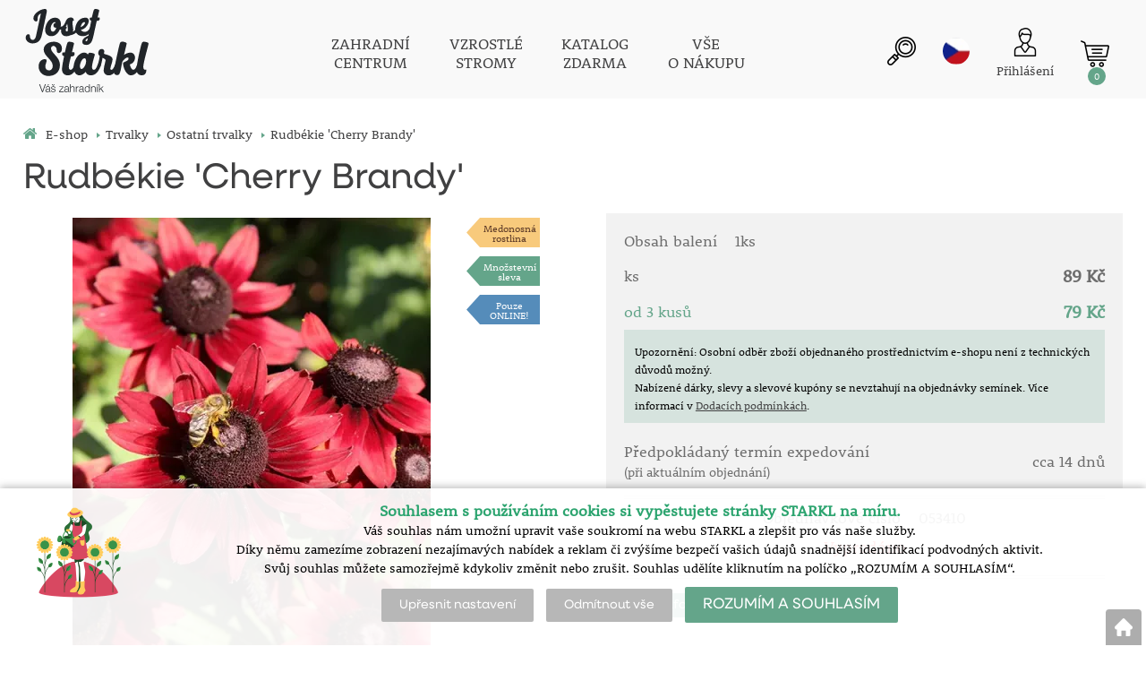

--- FILE ---
content_type: text/html; charset=utf-8
request_url: https://eshop.starkl.com/rudbekie-cherry-brandy
body_size: 14632
content:
<!DOCTYPE html>
<html lang="cs">
<head>
                <script>
            window.dataLayer = window.dataLayer || [];
            function gtag(){dataLayer.push(arguments);}
            gtag('consent', 'default', {
                'ad_storage': 'denied',
                'analytics_storage': 'denied',
                'ad_user_data': 'denied',
                'ad_personalization': 'denied',
                'security_storage': 'granted'
            });
        </script>
            <script async src="https://scripts.luigisbox.com/LBX-308779.js"></script>

<!-- Global site tag (gtag.js) - Google Ads: 1036161634 -->
<script async src="https://www.googletagmanager.com/gtag/js?id=AW-1036161634"></script>
<script>
  window.dataLayer = window.dataLayer || [];
  function gtag(){dataLayer.push(arguments);}
  gtag('js', new Date());

  gtag('config', 'AW-1036161634');
</script>

<meta name="facebook-domain-verification" content="5ncpi1bma28cqyq8qvl32xqzcchzr2" />    <meta http-equiv="Content-type" content="text/html; charset=utf-8"/>
	    <title>Rudbékie &#039;Cherry Brandy&#039; -  | Váš zahradník | STARKL ESHOP</title>
    <meta name="description" lang="cs" content="Rudbeckia hirta 'Cherry Brandy' - Rudbékie Cherry Brandy. Rudbeckia hirta 'Cherry Brandy'. Tato trvalka v temně třešňové barvě vypadá nádherně v zahradě i doma ve váze. Pěstujeme na slunci.Doba květu: červenec - září.Výška: asi 80 cm.V..."/>
    <meta name="keywords" lang="cs" content="Rudbeckia hirta &#039;Cherry Brandy&#039;"/>
    <meta name="author" content="SOFICO-CZ, a. s. | www.sofico.cz"/>
    <meta name="SKYPE_TOOLBAR" content="SKYPE_TOOLBAR_PARSER_COMPATIBLE"/>

    <meta name="color-scheme" content="light">
    <meta name="theme-color" content="white" media="(prefers-color-scheme: dark)">
    <meta name="theme-color" content="white" media="(prefers-color-scheme: light)">

        <meta name="robots" content="all, follow, index"/>	    <link rel="canonical" href="https://eshop.starkl.com/rudbekie-cherry-brandy"/>
    <meta property="og:url" content="https://eshop.starkl.com/rudbekie-cherry-brandy"/>
    <meta property="og:title" content="Rudbeckia hirta &#039;Cherry Brandy&#039;"/>
    <meta property="og:description" content="Rudbeckia hirta 'Cherry Brandy' - Rudbékie Cherry Brandy. Rudbeckia hirta 'Cherry Brandy'. Tato trvalka v temně třešňové barvě vypadá nádherně v zahradě i doma ve váze. Pěstujeme na slunci.Doba květu: červenec - září.Výška: asi 80 cm.V..."/>
        <link rel="home" href="https://eshop.starkl.com/"/>
    <link rel="apple-touch-icon" sizes="180x180" href="/usr/grafika/favicon/apple-touch-icon.png">
<link rel="icon" type="image/png" sizes="32x32" href="/usr/grafika/favicon/favicon-32x32.png">
<link rel="icon" type="image/png" sizes="16x16" href="/usr/grafika/favicon/favicon-16x16.png">
<link rel="manifest" href="/usr/grafika/favicon/site.webmanifest">
<link rel="mask-icon" href="/usr/grafika/favicon/safari-pinned-tab.svg" color="#5bbad5">
<meta name="msapplication-TileColor" content="#ffc40d">
<meta name="theme-color" content="#ffffff"><link rel="shortcut icon" href="/usr/grafika/favicon.ico"/><link rel="icon" sizes="48x48" type="image/ico" href="/usr/grafika/favicon-48.ico"/><link rel="apple-touch-icon" sizes="48x48" type="image/ico" href="/usr/grafika/favicon-48.ico"/><link rel="mask-icon" sizes="48x48" type="image/ico" href="/usr/grafika/favicon-48.ico"/>    
            <link rel="stylesheet" type="text/css" media="all" href="https://eshop.starkl.com/css/font-awesome-4.7.0/css/font-awesome.min.css"/>
    
	<link rel="stylesheet" type="text/css" media="all" href="https://eshop.starkl.com/css/styles.css?131220252324142cfcd208495d565ef66e7dff9f98764da"/>	<meta content="width=device-width, initial-scale=1.0, maximum-scale=5.0, minimum-scale=1.0, user-scalable=yes" name="viewport"/>    <style> #header.fixed{display:none !important;} </style>    <script src="//ajax.googleapis.com/ajax/libs/jquery/1.10.2/jquery.min.js"></script>
    <!--
    <script src="//ajax.googleapis.com/ajax/libs/jquery/3.1.0/jquery.min.js"></script>
    <script src="//code.jquery.com/jquery-migrate-3.1.0.js"></script>
    -->
    <script src="//ajax.googleapis.com/ajax/libs/jqueryui/1.12.1/jquery-ui.min.js"></script>
    <script src="https://eshop.starkl.com/js/config.js.php"></script>

    
    	<script src="https://eshop.starkl.com/js/js-scripts.js?131220252324142cfcd208495d565ef66e7dff9f98764da"></script>	    <script src="https://eshop.starkl.com/js/jsphp-scripts.js?CS131220252324142cfcd208495d565ef66e7dff9f98764da"></script>
        <script src="https://www.google.com/recaptcha/api.js?render=6Le5z7kZAAAAAMTow54ZtWcabWx-9MKbh-pG9vhU" async defer></script>                <script>(function(w,d,s,l,i){w[l]=w[l]||[];w[l].push({'gtm.start':
        new Date().getTime(),event:'gtm.js'});var f=d.getElementsByTagName(s)[0],
        j=d.createElement(s),dl=l!='dataLayer'?'&l='+l:'';j.async=true;j.src=
        'https://www.googletagmanager.com/gtm.js?id='+i+dl;f.parentNode.insertBefore(j,f);
        })(window,document,'script','dataLayer','GTM-W9WBNJ');</script>
                <!-- Facebook Pixel Code -->
        <script>
            !function(f,b,e,v,n,t,s)
            {if(f.fbq)return;n=f.fbq=function(){n.callMethod?
                n.callMethod.apply(n,arguments):n.queue.push(arguments)};
                if(!f._fbq)f._fbq=n;n.push=n;n.loaded=!0;n.version='2.0';
                n.queue=[];t=b.createElement(e);t.async=!0;
                t.src=v;s=b.getElementsByTagName(e)[0];
                s.parentNode.insertBefore(t,s)}(window, document,'script',
                'https://connect.facebook.net/en_US/fbevents.js');
            fbq('consent', 'revoke');
            fbq('init', '1661089167453507');
            fbq('track', 'PageView');
        </script>
        <noscript><img height="1" width="1" style="display:none" src="https://www.facebook.com/tr?id=1661089167453507&ev=PageView&noscript=1" /></noscript>
        <!-- End Facebook Pixel Code -->
        </head>
<body id="p-dp" class="fullpage  pc-ver body_cs ">
<noscript><iframe src="https://www.googletagmanager.com/ns.html?id=GTM-W9WBNJ" height="0" width="0" style="display:none;visibility:hidden"></iframe></noscript>

        <div id="fb-root"></div>
        <script type="text/javascript">(function (d, s, id) {
            var js, fjs = d.getElementsByTagName(s)[0];
            if (d.getElementById(id)) return;
            js = d.createElement(s);
            js.id = id;
            js.src = "//connect.facebook.net/cs_CZ/all.js#xfbml=1";
            fjs.parentNode.insertBefore(js, fjs);
        }(document, 'script', 'facebook-jssdk'));</script>
    
<div id="top_bar_bg" class="noprint">
    <div id="top_bar" class="top_bar grid">
                <div class="box quick_order_box">
    <div class="box_title"><small>Napište objednací číslo sortimentu (pokud jej znáte například z tištěného katalogu), zvolte množství a objednejte:</small></div>
    <div class="box_content">
        <form action="https://eshop.starkl.com/kosik.php" method="post" onsubmit="iq_submit();return false;">
            <div class="quick_order_code js_up_down">
                <label for="i-pr-code"></label>
                <input type="text" id="i-pr-code" name="EAN" class="input_text" placeholder="Objednací číslo" onfocus="reset_iq_submit();" onchange="nacti_varianty_iq_submit();" />
                                <label for="ks_iq"></label>
                <span class="basket_form_down">-</span><input type="text" id="ks_iq" name="kusy" value="1" class="input_text input_ks" onfocus="this.select();" /><span class="basket_form_up">+</span>
                            </div>
            <div id="iq-varianty"><span id="iq-hidden"></span></div>
                        <div class="buttons">
                <input type="submit" value="OBJEDNAT" class="input_submit" />
                <input type="hidden" name="typ-vstupu" value="zrychlene_pridani" />
                <input type="hidden" name="action" value="katalog-pridej-ks-kosik" />
            </div>
            <span class="quick_order_message"></span>
                    </form>
    </div>
</div><div class="cleaner" aria-hidden="true" role="presentation"></div>
    </div>
</div><header id="header_bg" class="noprint">
    <div id="header" class="grid">
        
<div class="conteiner">
    <div class="box box-left">
        <span class="logo_starkl">
<a id="logo" accesskey="2" aria-label="Logo" href="https://eshop.starkl.com/" >
    <img title="Logo" role="img" alt="Logo" src="https://eshop.starkl.com/files/editor_source/logo-svg_s.svg">
</a></span>
    </div>
    <div class="box box-stred">
        <div data-menu="menu" class="se_menu_mobil show mobil menu "><span class="icon"></span></div>
<div class="menu se_menu menu typ">
    <span class="icon" style="display: none;"></span></span><ul class="level_1"><li class="level_1 typ1 id_7000470000000045607"><a href="https://centrum.starkl.com/"><span class="nazev">ZAHRADNÍ<br>CENTRUM</span></a></li><li class="level_1 typ1 id_7000470000000045610"><a href="https://stromy.starkl.com/"><span class="nazev">VZROSTLÉ<br>STROMY</span></a></li><li class="level_1 typ1 id_7000470000000045612"><a href="https://eshop.starkl.com/katalog"><span class="nazev">KATALOG<br>ZDARMA</span></a></li><li class="level_1 typ1 id_7000580000187026515"><a href="https://eshop.starkl.com/vse-o-nakupu"><span class="nazev">VŠE<br>O NÁKUPU</span></a></li></ul></div>

    </div>
    <div class="box box-right">
        <div class="hledani_box">
            <span id="hledani_icon"></span>
            
<div class="search empty">
    <form method="get" action="https://eshop.starkl.com/vyhledavani" class="asholder" id="frmVyhledavani" role="search" aria-label="Vyhledat">
        <div class="search_1">
            <label for="vyhledavani_text" class="sr-only">Vyhledat</label>
            <span class="search_input">
                <span class="search_info">Vyhledat</span>
                <input accesskey="4" id="vyhledavani_text" class="input_text it-search" type="text" name="katalog-hledany-string" maxlength="100" value="" placeholder="Vyhledat" aria-describedby="search_hint" title="Vyhledat" />
                <span id="search_hint" class="sr-only">Vyhledat</span>
                <span class="search_clear" title="Vymazat vyhledávací dotaz" aria-label="Vymazat vyhledávací dotaz"><i class="fa fa-times"></i></span>
            </span>
            <span class="search_button">
                <input class="input_submit bt-search" type="submit" aria-label="Vyhledat obsah" title="Vyhledat obsah" value="" />
            </span>
        </div>
    </form>
    <div id="naseptavac_content"></div>
</div>
        </div>
        
<div class="change_lang cz">
    <span class="change_lang_arrow"></span>
    <a class="cz active" href="#">cz</a>
    <div class="change_lang_div">
        <a class="cz" href="https://eshop.starkl.com/">cz</a>
        <a class="sk" href="https://www.starkl.sk/">sk</a>
        <a class="hu" href="https://www.starkl.hu/">hu</a>
        <a class="at" href="https://shop.starkl.at/">at</a>
        <a class="ro" href="https://www.starkl.ro/">ro</a>
        <a class="pl" href="https://www.starkl.pl/">pl</a>
        <a class="it" href="https://shop.starkl.it/">it</a>
        <a class="de" href="https://shopde.starkl.com/">de</a>
    </div>
</div>

        <div class="login">    <div id="registrace">
        <a aria-label="Registrace" accesskey="7" href="https://eshop.starkl.com/registrace"><center><i class="fa fa-user-plus"></i><br/>Registrace<br/><small>(založit účet)</small></center></a>
    </div>
<div id="login">
    <a id="login_link" accesskey="6" onclick="show_login_form();return false;" aria-label="Přihlášení zákazníka" href="https://eshop.starkl.com/prihlaseni">
        <span class="nadpis"><center><i class="fa fa-user"></i><br/>Přihlášení</center></span>
    </a>
</div></div>
        	<div id="basket">
		<a id="basket_link" title="Zobrazit nákupní košík" href=" https://eshop.starkl.com/kosik" accesskey="5" class="empty">
			<span class="nadpis"><span id="basket_show_popup" onclick="document.getElementById('basket_products').style.display='block'; return false;"></span> </span><span class="basket_empty">košík je prázdný</span>            <span id="basket_price"><span id="basket_suma">0,00</span> <span id="basket_mena"> Kč s DPH</span></span>
			<span id="basket_ks">0</span>
			<span class="icon"><svg class="icon"><use xlink:href="https://eshop.starkl.com/usr/grafika/svgsprites.svg#icon-cart"></use></svg></span>
		</a>
        			<div id="basket_products" class="close_popup_click_outside">
			<div id="basket_products_1">
				<span id="basket_close" class="close_icon" onclick="document.getElementById('basket_products').style.display='none'; return false;">X</span>
				<a id="basket_products_icon" href="https://eshop.starkl.com/kosik">0</a>
				<div class="nadpis"><span class="basket_price"></span></div>
				<div class="nadpis_table"><span>OBSAH KOŠÍKU</span></div>
				<div id="basket_products_tbl"></div>
				<div class="basket_popup_btn">
					<a class="button big" href="https://eshop.starkl.com/prihlaseni">PŘIHLÁSIT SE</a>					<a class="button big kosik" href="https://eshop.starkl.com/kosik">PŘEJÍT DO KOŠÍKU</a>
				</div>
								<div class="link">
					<a href="https://eshop.starkl.com/registrace">Nová registrace</a><br />					<a href="https://eshop.starkl.com/prihlaseni"><a href="/prihlaseni#heslo">Zapomněli jste heslo?</a></a>
				</div>			</div>
		</div>
	</div>

        <i class="fa fa-bars menu_toggle mobil"></i>
    </div>
</div>
<div class="cleaner" aria-hidden="true" role="presentation"></div>
    </div>
</header><nav id="top_bar2_bg" class="noprint" role="navigation">
    <div id="top_bar2" class="top_bar grid"><div class="categories_bg">
	<div id="cat1mobil_show" class="mobil categories_mobil_show show" onclick="tree_categories('#cat1mobil_show', '#cat1');">
		SORTIMENT<span class="icon"></span>
	</div>
	<div id="cat1" class="categories hidden">
        
        <div class="cleaner"></div>
	</div>
</div>

<div class="cleaner" aria-hidden="true" role="presentation"></div></div>
</nav><div id="content_bg"><div class="hide"></div>
    <div id="content" class="grid">
        <div id="navigation_bg" class="noprint">
        <div id="navigation"><ol itemscope class="breadcrumbs" itemtype="https://schema.org/BreadcrumbList"><li itemprop="itemListElement" itemscope itemtype="https://schema.org/ListItem"><a itemprop="item" accesskey="2" href="https://eshop.starkl.com/" class="breadcrumbs_h" title=" E-shop"><span itemprop="name"><i class="fa fa-home"></i> E-shop</span></a><meta itemprop="position" content="1" /><span class="delic">&rsaquo;</span></li><li itemprop="itemListElement" itemscope itemtype="https://schema.org/ListItem"><a itemprop="item" href="https://eshop.starkl.com/trvalky" title="Trvalky"><span itemprop="name">Trvalky</span></a><meta itemprop="position" content="2"><span class="delic">&rsaquo;</span></li><li itemprop="itemListElement" itemscope itemtype="https://schema.org/ListItem"><a itemprop="item" href="https://eshop.starkl.com/ostatni-trvalky" title="Ostatní trvalky"><span itemprop="name">Ostatní trvalky</span></a><meta itemprop="position" content="3"><span class="delic">&rsaquo;</span><li itemprop="itemListElement" itemscope itemtype="https://schema.org/ListItem"><span itemprop="name" class="last">Rudbékie &#039;Cherry Brandy&#039;</span><meta itemprop="position" content="4"></li></ol></div>
    </div>            <div id="col-2" class="col fullpage">
    <div id="col-2-in">
        <div class="div_head_print print">Váš zahradník | STARKL ESHOP (https://eshop.starkl.com/)</div>
                <script>$(document).ready(function(){});</script><script>var pole_priplatku = [];var cena_bez_priplatku = 79;</script>
	<script>
	$(document).ready(function () {
	   $('#vyber_kategorii_vlastnosti input,#vyber_kategorii_vlastnosti select').on('change', function() {
		   var priplatek_celkem = 0;
		   $('#vyber_kategorii_vlastnosti :input').each(function(){
				if($(this).is('select') && $(this).val()){
					priplatek_celkem = priplatek_celkem + Number(pole_priplatku[$(this).val()]);
				}else if($(this).is(':radio:checked')){
				   priplatek_celkem = priplatek_celkem + Number(pole_priplatku[$(this).val()]);
				}else if($(this).is('input:checkbox:checked')){
				   priplatek_celkem = priplatek_celkem + Number(pole_priplatku[$(this).val()]);
				}else if($(this).is('input[type="number"]') && $(this).val()){
					if($(this).attr('att_id_vlast'))
						priplatek_celkem = priplatek_celkem + (Number(pole_priplatku[$(this).attr('att_id_vlast')])*$(this).val());
				}
		   });
		   $('#price').text((Number(cena_bez_priplatku)+Number(priplatek_celkem)).toFixed(2));
		   $('#price_hidden').val(Number(cena_bez_priplatku)+priplatek_celkem);
	   });
	   
	   $('#vyber_kategorii_vlastnosti input[type=radio]').on('change', function() {
			var name = $(this).attr('name');
			var names;
			names = name.split("_");
			if (names.length == 2 && $(this).attr('alt') != ''){
				//console.log(names[1]);
				$("#konfigurator_pozice_"+names[1]).html('<img src="pic_zbozi_det/_thb_'+$(this).attr('alt')+'" onerror="this.style.display=\'none\'">');
			}
	   });
	   
		$('select[name="ZBOZI_VARIANTY"],#vyber_kategorii_vlastnosti select.podkarta2').on('change', function() {
			var vlastnosti = {};
			var ridici = $(this).attr('id');
			$('#vyber_kategorii_vlastnosti select').each(function() {
				vlastnosti[$(this).closest('select').attr('id')] = $(this).val();
			});
			//alert(JSON.stringify(vlastnosti));
			$.get( 'ajax_presmeruj_podkartu.php', { id_p:'', id: $('select[name="ZBOZI_VARIANTY"]').val(), ridici: ridici, vlastnosti: JSON.stringify(vlastnosti) } )
				.done(function( data ) {
					if (data['url'] != '')
						$(location).attr('href', data['url']);
				});
	   });
	});
	</script>
	        <div class="produkt_detail_head">
        <h1>Rudbékie &#039;Cherry Brandy&#039;</h1>
    </div>
    <div class="admin_se">
                </div>
    <a class="back_icon" title="Zpět na výpis zboží" href="javascript:history.go(-1);">&laquo;</a>
    <div id="produkt_105721" class="produkt_detail">
        <div>
            <div id="detail-foto">
                <div id="detail-foto-in">
				<div class="all_photos">
                    <div class="se_slevy_bg">

                                            </div>                    
                    <div class="konfigurator">

                                                                                                                                                                                                                                                
                        
                        
                        <a href="https://static.starkl.com/files/pic/pic_zbozi/053410.webp" rel="prettyPhoto[detail]" title="Rudbékie &#039;Cherry Brandy&#039;" id="det-img-a"><img src="https://static.starkl.com/files/pic/pic_zbozi_det/053410.webp" alt="Rudbékie &#039;Cherry Brandy&#039;" title="Rudbékie &#039;Cherry Brandy&#039;" class="img_katalog_detail_highslide" id="det-img" itemprop="image"  /></a>                                                                    </div>
                                    </div>
<div class="tags"><span class=' tag'  style="background-color:#F8CA7C;color:#5D3B28;" '><a href="medonosne-rostliny">Medonosná</br>rostlina</a></span><span class='qty_discount tag'  style="background-color:#64a58a;color:White;" '><a href="mnozstevni-slevy">Množstevní </ br>sleva</a></span><span class=' tag'  style="background-color:#558cba;color:White;" '><a href="pouze-v-online-nabidce">Pouze</br>ONLINE!</a></span></div>                </div>
                <div class="kratky_popis">Medonosná!</div>                
<div id="detail_popis" class="detail_box" style="">   
	<h2 class="detail_title">Popis</h2>	
	<div class="detail_content">
	    <div class="detail_content_popis">
		    <FONT color="#000000">Rudbékie Cherry Brandy. Rudbeckia hirta &#39;Cherry Brandy&#39;. Tato trvalka v temn&#283; t&#345;e&#353;&#328;ové barv&#283; vypadá nádhern&#283; v zahrad&#283; i doma ve váze. P&#283;stujeme na slunci.<BR><BR></FONT><FONT color="#000000">Doba kv&#283;tu: &#269;ervenec - zá&#345;í.<BR></FONT><FONT color="#000000">V&#x00FD;&#353;ka: asi 80 cm.<BR></FONT><FONT color="#000000">Vhodná k &#345;ezu.</FONT>
		</div>
		<div class="detail_content_popis_btn">
		    <button type="button" class="button noactive">Zobrazit více</button>
		    <button type="button" class="button active">Skrýt</button>
		</div>
	</div>
</div>            </div>
        </div>
                            <div id="detail-info">
                    <div id="detail-info-in">
                        <div id="vyber_kategorii_vlastnosti"></div>                                <div class="varianta">
                                    <div class="varianta_row">
                                        <div class="baleni">
                                            Obsah balení                                            <span class="text">1ks</span>
                                        </div>
                                        <div class="vyska right">
                                                                                    </div>
                                    </div>
                                                                            <div class="varianta_row">
                                            <div class="cena label">ks</div>
                                            <div class="cena cena-text">
                                                89 Kč                                                                                            </div>
                                        </div>
                                                                                        <div class="varianta_row mnozs_sleva">
                                                    <div class="cena label">od 3 kusů</div>
                                                    <div class="cena cena-text">
                                                        79 Kč                                                                                                            </div>
                                                </div>
                                                
                                        <div class="detail_text"><p style="line-height: 1;"><span style="font-size: 12px;">Upozornění: Osobní odběr zboží objednaného prostřednictvím e-shopu není z technických důvodů možný.<br />Nabízené dárky, slevy a slevové kupóny se nevztahují na objednávky semínek. </span><span style="font-size: 12px;">Více informací v <a href="vse-o-nakupu">Dodacích podmínkách</a>.</span></p></div>
                                        <div class="varianta_row">
                                            <div class="dodani label">Předpokládaný termín expedování<br><small>(při aktuálním objednání)</small></div>
                                            <div class="dodani">
                                                                                                    cca 14 dnů                                                                                                </div>
                                        </div>

                                        <div class="varianta_row">
                                            <div class="koupit">
                                                <div class="cislo">
                                                    Objednávkové číslo                                                                                                            <span class="text">053410</span>
                                                                                                    </div>
                                                                                                    <div class="detail_sklad_right"><div class="DOSTUPNOST"><span class="neni_skladem">Vyprodáno</span></div></div>                                            </div>
                                        </div>
                                        
                                    <div class="varianta_row parametry" >
                                        <table class="atributy_doba"><h2 class="detail_title atributy_title">Doba výsadby, Doba květu</h2><tr class="mesice"><th></th><td>I</td><td>II</td><td>III</td><td>IV</td><td>V</td><td>VI</td><td>VII</td><td>VIII</td><td>IX</td><td>X</td><td>XI</td><td>XII</td></tr><tr class="DobaVysevu"><th>Doba výsadby</th><td></td><td></td><td class="active"></td><td class="active"></td><td class="active"></td><td></td><td></td><td></td><td class="active"></td><td class="active"></td><td class="active"></td><td></td></tr><tr class="DobaKvetu"><th>Doba květu</th><td></td><td></td><td></td><td></td><td></td><td></td><td class="active"></td><td class="active"></td><td class="active"></td><td></td><td></td><td></td></tr></table>                                    </div>
                                                                            <div class="varianta_row btn">
                                            <div class="button varianty_btn">Více informací</div>
                                        </div>
                                                                        </div>

                                                                <div id="det-in-bas-98826"></div>
                                
                            
                            <table id="table-detail-info">
                                                                                                                <tr class="BOT_NAZEV">
                                            <td class="td_katalog_detail_nadpisek">Botanický název</td>
                                            <td class="td_katalog_detail_polozka">Rudbeckia hirta &#039;Cherry Brandy&#039;</td>
                                        </tr>                                                                                                                                                                <tr class="KONTEJNER">
                                            <td class="td_katalog_detail_nadpisek">Kontejner</td>
                                            <td class="td_katalog_detail_polozka">9 cm</td>
                                        </tr>                                                                                <!--                                -->                                        <!--                                    <tr class="STAT_CISLO">-->
                                        <!--                                    <td class="td_katalog_detail_nadpisek">--><!--</td>-->
                                        <!--                                    <td class="td_katalog_detail_polozka">--><!--</td>-->
                                        <!--                                    </tr>-->                                                                                                                        <tr class="ZAZIMOVANI">
                                            <td class="td_katalog_detail_nadpisek">Zazimování</td>
                                            <td class="td_katalog_detail_polozka">mrazuvzdorné</td>
                                        </tr>                                                                                <tr class="MEDONOSNA">
                                            <td class="td_katalog_detail_nadpisek">Medonosná rostlina</td>
                                            <td class="td_katalog_detail_polozka">Ano</td>
                                        </tr>
                                        <!-- STANOVISTE -->
                                                                                <tr class="STANOVISTE">
                                            <td class="td_katalog_detail_nadpisek">Stanoviště</td>
                                            <td class="td_katalog_detail_polozka">Plné slunce</td>
                                        </tr>
                                        
                                                                                <tr class="KVET_K_REZU">
                                            <td class="td_katalog_detail_nadpisek">Květ k řezu</td>
                                            <td class="td_katalog_detail_polozka">Ano</td>
                                        </tr>
                                        
                                                                                <tr class="VYSKA">
                                            <td class="td_katalog_detail_nadpisek">Výška</td>
                                            <td class="td_katalog_detail_polozka">
                                                do 80 cm                                            </td>
                                        </tr>
                                                                                        <tr class="OLISTENI">
                                                    <td class="td_katalog_detail_nadpisek">Barva olistění</td>
                                                    <td class="td_katalog_detail_polozka">
                                                        zelená                                                    </td>
                                                </tr>
                                                                                                <tr class="KVET">
                                                    <td class="td_katalog_detail_nadpisek">Barva květů</td>
                                                    <td class="td_katalog_detail_polozka">
                                                        červená                                                    </td>
                                                </tr>
                                                
<!--                                --><!--                                    <tr class="DPH">-->
<!--                                        <td class="td_katalog_detail_nadpisek">--><!--</td>-->
<!--                                        <td class="td_katalog_detail_polozka">--><!--%</td>-->
<!--                                    </tr>-->                                
                                
                                                            </table>

                            <div class="navod_poradna">
                                                                    <a href="https://static.starkl.com/data/cs/doc/manual/online/mobile/index.html#p=18" target="_blank" class="detail_navod">Návod na pěstování</a>
                                                                        <a href="#poradna" onclick="dotaz_ke_zbozi('053410', '6569');" class="detail_poradna">Poradna k produktu</a>
                                                            </div>

                            <div id="detail_basket">
                                <div class="left">
                                                                                                                                                            <a href="https://eshop.starkl.com/rudbekie-cherry-brandy?action=k-porovnani&amp;ean=053410&amp;id_skupiny=6569" class="point compare" rel="nofollow" title="Přidat produkt k porovnání">PŘIDAT K POROVNÁNÍ</a>
                                                                                                                                                </div>
                                <div class="right">
                                                                    </div>
                            </div>

                        <div class="produkt_detail_head_right">
                            <div class="facebook_conteiner">
                                <div class="fb-like" data-send="false" data-width="200" data-show-faces="false"></div>                                <a href="https://www.facebook.com/sharer/sharer.php?u=https://eshop.starkl.com/rudbekie-cherry-brandy" class="point fb" onclick="window.open(this.href);return false;" onkeypress="window.open(this.href);return false;">Sdílet</a>                            </div>
                        </div>

                        <div class="print_page"><a class="print_icon" href="#" onclick="window.print();return false;"></a></div>
                    </div>
                </div>
            
        </div>
        <div class="cleaner"></div>
    </div>
    <div class="content_detail"><div class="poradna_div">     <p class="no-items"> </p>
     </div>
                    <h2 class="detail_title navod_h2">NÁVOD NA PĚSTOVÁNÍ</h2>
                    <h3><span class='navod_text'>VŠEOBECNÝ NÁVOD PLATNÝ PRO KATEGORII : </span> <span class='navod_nazev'>Kvetoucí trvalky</span> <a class='tisk' href='javascript:window.print();'>Vytisknout návod</a></h3>
                    <div class='se_text'><table class="guide"><tbody><tr><th><span class="doba-vysadby"></span>Doba výsadby</th><td class="text"><div class="short">Březen až květen a září až prosinec, rostliny v kontejnerech po celý rok.</div></div></td><td class="show-hide-td"><span class="btn showbtn"></span></td></tr><tr><th><span class="hnojeni"></span>Hnojení</th><td class="text"><div class="short">Časně zjara do záhonu trvalek lehce zapracujeme plné hnojivo v dávce uvedené na jeho obalu.</div></div></td><td class="show-hide-td"><span class="btn showbtn"></span></td></tr><tr><th><span class="ochrana-rostlin"></span>Ochrana rostlin</th><td class="text"><div class="short"><b>Kvetoucí a polštářové trvalky netrpí specifickými chorobami.</b> Při napadení mšicemi ošetříme rostliny odpovídajícím přípravkem. Případné další dotazy Vám rádi zodpovíme.</div></div></td><td class="show-hide-td"><span class="btn showbtn"></span></td></tr><tr><th><span class="rez"></span>Řez</th><td class="text"><div class="short">Během léta průběžně odstraňujeme odkvetlá květenství a v pozdním podzimu trvalky odstřihneme 3 - 5 cm nad zemí s výjimkou těch, jejichž olistění je v zimě zelené nebo jejichž plody mají i v zimě pěkný vzhled. <b>Okrasné traviny nestříháme.</b> Vyšší druhy ovšem na podzim svážeme a sestřihneme je teprve na jaře.</div></div></td><td class="show-hide-td"><span class="btn showbtn"></span></td></tr><tr><th><span class="vseobecny-text"></span>Všeobecný text</th><td class="text"><div class="short"><b>Trvalky se pěstují bez problémů, rostou téměř na každé půdě, jsou odolné vůči zimě a nadchnou především svoji rozmanitostí.</b></div></div></td><td class="show-hide-td"><span class="btn showbtn"></span></td></tr><tr><th><span class="vysadba"></span>Výsadba</th><td class="text"><div class="short">Celou plochu určenou k výsadbě přeryjeme a pečlivě přitom odstraníme kořeny plevelů. Pak na plochu naneseme asi 5 cm vrstvu vlhké rašeliny a mělce ji zapracujeme. <b>Trvalky nikdy neponecháváme před výsadbou ležet na slunci nebo na větru!</b> Kořeny zkrátíme na polovinu. Kontejnerované rostliny nebo rostliny s rašelinným balem postavíme před výsadbou do vody, dokud se plně nenasáknou. Správně rozdělené je položíme na plochu určenou k osázení a zasadíme je pomocí sázecí lopatky. <b>Trvalky nikdy nesázíme příliš hluboko!</b> I spodní olistění vyžaduje světlo a nepatří do půdy. Prkenná podložka nám ulehčí stání na připravené sázecí ploše. Po výsadbě rostliny kropící konví dobře zalijeme a celou plochu pokryjeme asi 2 cm vrstvou rašeliny.</div></div></td><td class="show-hide-td"><span class="btn showbtn"></span></td></tr><tr><th><span class="vysadba-na-balkone"></span>Výsadba na balkoně</th><td class="text"><div class="short"><p><strong>Kvetoucím trvalkám se také daří v nádobách.</strong> Nádoba by měla pojmout minimálně 10 l substrátu. Tyto rostliny pak přezimujeme na mrazuprostém místě. <strong>Dno nádoby musí mít otvory pro odtok přebytečné vody.</strong> Na dno dejte 5 cm hrubého štěrku nebo drobných kamínků pro lepší odvodnění. <strong>Zemina</strong> je vhodná jakákoli dobrá zahradní smíšená s rašelinou (1:1). <strong>Hnojení:</strong> pro rostliny v nádobách je nejlepší využít plné vícesložkové hnojivo. Ideální jsou dlouhodobě působící hnojiva. <strong>S tímto hnojivem dosáhnete zdravého růstu, nádherné barvy, robustního vzrůstu a pravidelné plodnosti.</strong> V nádobě rostliny potřebují dostatek vody - nesnáší však přemokření. V době vegetace je nejlepší každodenní zálivka. <strong>Na zimu obalte nádoby netkanou textilií.</strong> V zimě potřebují rostliny zálivku pouze minimálně - ideální je pouze za teplejších bezmrazých dnů. <strong>Máte-li možnost, chraňte rostlinu před silným mrazem</strong> umístěním v závětří či chladné kryté místnosti (garáž, světlý sklep atd).</p></div></div></td><td class="show-hide-td"><span class="btn showbtn"></span></td></tr><tr><th><span class="vzdalenost-rostlin"></span>Vzdálenost rostlin</th><td class="text"><div class="short">polštářové trvalky a traviny 20 - 25 cm (18 - 20 ks/m2) středně vysoké kvetoucí trvalky 25 - 35 cm (10 - 15 ks/m2) vysoké kvetoucí trvalky 40 - 50 cm (6 - 10 ks/m2)</div></div></td><td class="show-hide-td"><span class="btn showbtn"></span></td></tr><tr><th><span class="zavlazovani"></span>Zavlažování</th><td class="text"><div class="short">Zavlažováním v období sucha <b>podpoříme růst i kvetení.</b></div></div></td><td class="show-hide-td"><span class="btn showbtn"></span></td></tr><tr><th><span class="zimni-ochrana"></span>Zimní ochrana</th><td class="text"><div class="short"><p><strong>Záhon trvalek je vhodné na zimu lehce přikrýt chvojím.</strong> Jinak není zimní ochrana potřeba. Vyšší druhy okrasných travin na podzim svážeme a sestřihneme je teprve na jaře. Zejména u pampasu (Cortaderia) zabráníme vlhkosti v přístupu k listům, a to nejlépe speciální ochrannou konstrukcí s překrytím chvojím nebo netkanou textilií.&nbsp;</p></div></div></td><td class="show-hide-td"><span class="btn showbtn"></span></td></tr></tbody></table></div></div>
        <script type="application/ld+json">
        {
            "@context": "http://schema.org/",
            "@type": "Product",
            "name": "Rudbékie &#039;Cherry Brandy&#039;",
            "image": [ "https://static.starkl.com/files/pic/pic_zbozi_det/053410.webp" ],
            "description": "Rudbékie Cherry Brandy. Rudbeckia hirta \'Cherry Brandy\'. Tato trvalka v temně třešňové barvě vypadá nádherně v zahradě i doma ve váze. Pěstujeme na slunci.Doba květu: červenec - září.Výška: asi 80 cm.Vhodná k řezu.",
            "mpn": "053410",
            
                
            "offers": {
                "@type": "Offer",
                "url": "https://eshop.starkl.com/rudbekie-cherry-brandy",
                "priceCurrency": "CZK",
                "price": "89",
                "availability": "http://schema.org/InStock",
                "itemCondition": "http://schema.org/NewCondition"
            }
            
        }
        </script>        </div>
</div>
<!-- /col-2 -->
<div class="cleaner"></div>
</div>
</div>
<!-- CONTENT -->
        <footer role="contentinfo">
            <!-- FOOT -->
            <div id="foot_bg" class="noprint"><div class="hide"></div>
                <div id="foot" class="grid">
                    <div class="conteiner">
<div class="box3">
<p><img src="https://eshop.starkl.com/files/editor_source/logo-svg_s.svg" alt="" width="267" height="177" /></p>
<br />
<h2>Starkl - zahradník spol. s r.o.<br /><span style="font-size: 16px;">Kalabousek 1661, </span><span style="font-size: 16px;">286 01 Čáslav</span><strong><br /></strong></h2>
<ul>
<li><a href="https://www.starkl.com/prace"><strong>Nabídka práce</strong></a></li>
<li><a href="nase-videa">Naše videa</a><a href="https://www.starkl.com/kontakt" target="_blank" rel="noopener"></a></li>
<li><a title="Ocenění" href="https://starkl.com/oceneni">Ocenění</a></li>
<li><a title="Pomáháme" href="https://starkl.com/pomahame">Pomáháme</a></li>
<li><a href="https://www.starkl.com/kontakt" target="_blank" rel="noopener">Kontakty</a></li>
</ul>
<h2>Doprava zdarma</h2>
<ul>
<li><a href="cely-sortiment">Při objednání zboží v hodnotě nad 2 800 Kč</a></li>
<li></li>
</ul>
<h2>Pěstujme společně</h2>
<ul>
<ul>
<li><a href="https://www.starkl.com/kalendar">Pěstitelské tipy na tento měsíc</a></li>
<li><a href="navod-na-pestovani">Všeobecný návod na pěstování</a></li>
<li><a title="Encyklopedie rostlin" href="poradna"><span class="tooltip-s">Poradna: Návody, škůdci, ....</span></a></li>
<li><a title="Vzhled zasílaných rostlin" href="vzhled-rostlin">Vzhled zasílaných rostlin</a></li>
<li><a href="vzhled-rostlin#prevzeti">Jak postupovat po převzetí rostlin</a></li>
</ul>
</ul>
</div>
<br />
<div class="box3">
<h2>Zákaznická linka<br /><br /></h2>
<p><span style="font-size: 18px;"><strong>OBJEDNÁVKY</strong></span><span style="color: #de16b1;"></span></p>
<p><span style="font-size: 18px;"> </span></p>
<p><small><a title="Telefon" href="https://www.starkl.com/kontakt"><strong>+420 532 165 151</strong> <br /><small></small></a><small><a title="Telefon" href="https://www.starkl.com/kontakt">(<small><small><small><a title="Telefon" href="https://www.starkl.com/kontakt">PO-PÁ: 8:00-14:00, mimo svátky)</a></small></small></small></a></small><small></small></small></p>
<p><small><small><a title="Telefon" href="mailto:objednavka@starkl.com">objednavka@starkl.com</a><br /></small></small></p>
<ul>
<li><br /><span style="font-size: 14px;">Na uvedeném telefonním čísle +420 532 165 151 je z technických důvodů možný pouze příjem objednávek, jejich úprava a poskytnutí informací k objednávkám.</span><br /><span style="font-size: 14px;">Pro veškeré jiné dotazy a další komunikaci se zásilkovou službou využijte následujících e-mailových kontaktů:<br /><br /></span>
<p><span><strong>REKLAMACE:</strong></span><br />Reklamace zasílejte na e-mailovou adresu:<br /><a href="mailto:reklamace@starkl.com">reklamace@starkl.com</a><br /> </p>
<p><span><strong>DOTAZY OHLEDNĚ ROSTLIN A JEJICH PĚSTOVÁNÍ:</strong></span><br />Naše zahradníky a specialisty můžete kontaktovat na adrese:<br /><a href="mailto:napiste@starkl.com">napiste@starkl.com</a><br /> </p>
<p><span><strong>VEDENÍ ZÁSILKOVÉ SLUŽBY:</strong></span><br /><a href="mailto:info@starkl.com"><span>info@starkl.com<strong></strong></span></a><br /> </p>
<p><span><strong>OSTATNÍ DOTAZY NA ZÁSILKOVOU SLUŽBU:</strong></span><br /><a href="mailto:napiste@starkl.com">napiste@starkl.com</a></p>
<br /><span style="text-decoration: underline; color: #ffffff; font-size: 14px;"><a href="https://www.starkl.com/kontakt" target="_blank" class="button big se_text_btn" rel="noopener" style="color: #ffffff; text-decoration: none; font-size: 14px;">Napište nám</a></span></li>
</ul>
<ul></ul>
</div>
<br />
<div class="box3">
<h2>Informace, podmínky</h2>
<ul>
<li><a title="Obchodní podmínky" href="obchodni-podminky">Obchodní podmínky <br /><strong>Uvedené ceny za dopravu jsou garantovány, bez ohledu na zdražování ze strany dopravce.</strong></a></li>
<li><a href="https://www.starkl.com/ochrana-osobnich-udaju">Ochrana osobních údajů</a></li>
<li><a href="vse-o-nakupu#ukzuz">ÚKZUZ</a></li>
<li><a href="https://www.starkl.com/podminky-zasilani-novinek" target="_blank" rel="noopener">Podmínky zasílání novinek</a></li>
<li><a title="Termíny dodání" href="termin-dodani">Termín dodání</a></li>
<li><a title="Reklamace" href="reklamacni-rad">Reklamace</a></li>
<li><a title="Přehled nejčastějších dotazů" href="vase-nejcastejsi-dotazy">FAQ - Vaše nejčastější dotazy</a></li>
<li><a title="Informace o fúzi" href="https://www.starkl.com/informace-o-fuzi">Informace o fúzi</a></li>
<li><a href="vzhled-rostlin"><strong>Veškeré fotografie jsou pouze ilustrační a zobrazují starší rostliny pěstované za optimálních podmínek.</strong></a></li>
</ul>
<h2>Věrnostní program</h2>
<ul>
<li><a title="Dárková poukázka - ideální dárek" href="darkova-poukazka"><span class="tooltip-s">Dárková poukázka</span></a></li>
<li><a title="Newsletter" href="/newsletter" target="_blank" rel="noopener">Newsletter - odběr informačních emailů: Přihlášení / odhlášení</a></li>
</ul>
<a name="novinky-e-mailem"></a><br />
<div class="box news_mail_box foxentry">
	<div class="box_title popup_head_text"><big><big><span style="rooney-web"><font color="#404041">Novinky e-mailem</font></span></big></big></div>	        <div class="popup_content">
            <form action="/rudbekie-cherry-brandy" method="post" id="novinkyemailem" class="recaptcha">
                <div class="box_content">
                    <table class="form_table">
                        <tr>
                            <td class="left"><label for="i-news-mail"></label></td>
                            <td><input type="email" id="i-news-mail" name="MAILING_EMAIL" value="" class="input_text required email" placeholder="Zadejte Váš email" required="required" /></td>
                        </tr>
                    </table>
	                                        <div class="box_title popup_head_text"></div>
		                                            <div class="line line_1"><input type="checkbox" name="MAILING_KAT[1]" value="1" id="mailing_kat_1"><label for="mailing_kat_1" class="bg"></label><label class="newsletter-check-label" for="mailing_kat_1"><font color="#404041"><big><strong>Chci dostávat newsletter</strong></big></font></label></div>
		                	                                    <div class="line i-news-souhlas"><input type="checkbox" id="i-news-souhlas" name="MAILING_SOUHLAS" value="1" required="required" /><label for="i-news-souhlas" class="bg"></label><label for="i-news-souhlas">Souhlasím se zpracováním osobních údajů.<br />E-mailový zpravodaj zasíláme zdarma.<br />Pokyny pro zrušení naleznete v každém e-mailu zpravodaje.</label></div>
                    <div class="buttons">
                        <input type="submit" value="Příhlásit odběr" class="input_submit" />
                        <input type="hidden" name="action" value="mailing-zasilani-novinek-v2" />
                    </div>
                </div>
            </form>
        </div>
		</div>
<br />
<h2>Sledujte nás!</h2>
<a href="http://www.facebook.com/pages/STARKL-zahradn%C3%ADk/115829076120"><img src="https://eshop.starkl.com/files/editor_source/loga/icon-facebook-3.webp" alt="" width="24" height="24" /></a>   <a href="https://www.instagram.com/starklzahradnik/"><img src="https://eshop.starkl.com/files/editor_source/loga/icon-instagram-3.webp" alt="" width="24" height="24" /></a>   <a href="http://www.flickr.com/photos/starkl/"><img src="https://eshop.starkl.com/files/editor_source/loga/icon-flickr-3.webp" alt="" width="24" height="24" /></a>   <a href="http://www.pinterest.com/starklzahradnik/pins/"><img src="https://eshop.starkl.com/files/editor_source/loga/icon-pinterest-3.webp" alt="" width="24" height="24" /></a>   <a href="https://twitter.com/STARKLzahradnik"><img src="https://eshop.starkl.com/files/editor_source/icons/icon-twitter-4.png" alt="" width="23" height="23" /></a><br />
<p class="social"><a id="f-fb" title="Facebook Starkl" href="http://www.facebook.com/pages/STARKL-zahradn%C3%ADk/115829076120" target="_blank" rel="noopener"> </a> <a id="f-instagram" title="Instagram Starkl" href="https://www.instagram.com/starkl_zahradnik/" target="_blank" rel="noopener"> </a> <a id="f-flick" title="Flickr Starkl" href="http://www.flickr.com/photos/starkl/" target="_blank" rel="noopener"> </a> <a id="f-pin" title="Pinterest Starkl" href="http://www.pinterest.com/starklzahradnik/pins/" target="_blank" rel="noopener"> </a> <a id="f-gplus" title="Google+ Starkl" href="https://plus.google.com/+Starkl_zahradnik/posts" target="_blank" rel="noopener"> </a> <a id="f-tw" title="Twitter Starkl" href="https://twitter.com/STARKLzahradnik" target="_blank" rel="noopener"> </a></p>
</div>
<br />
<div class="box3">
<p><a href="http://svaz-skolkaru.cz/" target="_blank" rel="noopener"><img style="float: left; width: 42px; height: 55px; margin-right: 10px;" src="https://eshop.starkl.com/files/editor_source/loga/logo-svaz-skolkaru-3.webp" alt="" />Jsme členy</a><br /><a href="http://svaz-skolkaru.cz/" target="_blank" rel="noopener">Svazu školkařů</a><br /><a href="http://svaz-skolkaru.cz/" target="_blank" rel="noopener">České republiky</a><br /> </p>
</div>
<br />
<div class="box3">
<p><a href="vse-o-nakupu#recycling"><img style="width: 79px; height: 80px; margin-left: 2px; margin-right: 2px;" src="https://eshop.starkl.com/files/editor_source/loga/Recykling_logo_3.webp" alt="" /></a><a href="https://www.starkl.com/oceneni"><img style="width: 97px; height: 84px; margin-left: 2px; margin-right: 2px;" src="https://eshop.starkl.com/files/editor_source/loga/CRD_2024_logo_cerne.webp" alt="" /><img src="https://eshop.starkl.com/files/editor_source/loga/Superbrands%20Consumer_2025%20Seal.webp" alt="" width="90" height="84" /></a></p>
</div>
<br />
<div class="box3">
<h2>Pobočky</h2>
<a href="https://shop.starkl.at/"><img style="width: 30px; height: 20px; margin-left: 2px; margin-right: 2px;" src="https://eshop.starkl.com/upload_files/images/lang/AT.jpg" alt="" /></a><a href="https://eshop.starkl.com/"><img style="margin-left: 2px; margin-right: 2px; width: 30px; height: 20px;" src="https://eshop.starkl.com/upload_files/images/lang/cz.jpg" alt="" /></a><a href="https://www.starkl.sk/"><img style="margin-left: 2px; margin-right: 2px; width: 30px; height: 20px;" src="https://eshop.starkl.com/upload_files/images/lang/SK.jpg" alt="" /></a><a href="https://www.starkl.pl/"><img style="margin-left: 2px; margin-right: 2px; width: 30px; height: 20px;" src="https://eshop.starkl.com/upload_files/images/lang/PL.jpg" alt="" /></a><a href="https://www.starkl.hu/"><img style="margin-left: 2px; margin-right: 2px; width: 30px; height: 20px;" src="https://eshop.starkl.com/upload_files/images/lang/HU_flag.jpg" alt="" /></a><a href="https://shop.starkl.it/"><img style="margin-left: 2px; margin-right: 2px; width: 30px; height: 20px;" src="https://eshop.starkl.com/files/editor_source/Flags/IT.jpg" alt="" /></a><a href="https://shopde.starkl.com/"><img style="margin-left: 2px; margin-right: 2px; width: 30px; height: 20px;" src="https://eshop.starkl.com/files/editor_source/Flags/DE.jpg" alt="" /></a></div>
</div>                    <div class="cleaner"></div>
                </div>
            </div>
            <div id="foot_2_bg" class="noprint"><div class="hide"></div><div id="foot_2" class="grid"><div class="conteiner template-box2">
<div class="box2">
<p><span style="background-color: #64a58a;"><a accesskey="3" href="/mapa-stranek.php" style="background-color: #64a58a;">mapa stránek | </a><a accesskey="1" href="/prohlaseni-o-pristupnosti.php" style="background-color: #64a58a;">prohlášení o přístupnosti | </a><a class="eu-cookies-nastaveni" style="background-color: #64a58a;" href="#">nastavení cookies</a></span></p>
</div>
<div class="box2">
<p style="text-align: right;"><a href="https://www.sofico.cz/?utm_source=footer&amp;utm_medium=link&amp;utm_campaign=vytvorilo_sofico" target="_blank" rel="noopener">Vytvořilo SOFICO-CZ, a.s.</a></p>
</div>
</div></div></div>        </footer>
        <div id="notice-panel"></div>
<div id="notice-panel-allbackground"></div>
<!-- /FOOT --><!-- Zacatek kodu chatu SupportBox -->
<script type="text/javascript">
    var supportBoxChatId = 916;
    var supportBoxChatSecret = 'b1dd44e8407aedd49949bc8a106fa517';
    var supportBoxChatVariables = {
        email: 'client@email.tld',
        fullName: 'John Doe',
        phone: '123456789',
        customerId: 12345
    };
</script>
<script src="https://chat.supportbox.cz/web-chat/entry-point" async defer></script>
<!-- Konec kodu chatu SupportBox -->        <div id="fixed_bottom_bar">
                                                            <div id="home_fixed" class="bookmark"><a href="/" title="Zpět na hlavní stránku">&nbsp;</a></div>                                    <a href="#" id="nahoru" title="Na začátek stránky" accesskey="0"></a>        </div>
        <div id="loader" class="popup_bg" role="presentation" aria-hidden="true"><div class="loader"></div></div>
<div id="popup_bg" role="presentation" aria-hidden="true" class="popup_bg" onclick="close_popup();"></div>
<div id="popup_head" role="dialog" aria-modal="true" aria-labelledby="popup_head_text" tabindex="-1" class="popup">
  <div class="content">
    <span id="popup_head_text"></span> <span class="close" onclick="close_popup();" title="Zavřít"></span>
  </div>
</div>
<div id="popup_front" role="dialog" aria-modal="true" aria-labelledby="popup_head_text" aria-describedby="popup_content" tabindex="-1" class="popup">
  <div class="content" id="popup_content"></div>
</div>
    
<!--
    <script type="text/javascript">
        console.log("11starkl");
    </script>
-->

    <script>
    <!-- Foxentry start -->
    if($('.foxentry').length) {
    var Foxentry;
    (function () {
    var e = document.querySelector("script"), s = document.createElement('script');
    s.setAttribute('type', 'text/javascript');
    s.setAttribute('async', 'true');
    s.setAttribute('src', 'https://cdn.foxentry.cz/lib');
    e.parentNode.appendChild(s);
    s.onload = function(){ Foxentry = new FoxentryBase('r5OEKhadG3'); }
    })();
    }
    <!-- Foxentry end -->
    </script>

<script src="https://eshop.starkl.com/js/document-ready/document-ready.js?131220252324142cfcd208495d565ef66e7dff9f98764da"></script>
<script type='text/javascript'>
        $(document).ready(function() {
        js_user_kody('detail_zbozi', '053410');
        });
        </script><script type="text/javascript" src="https://c.seznam.cz/js/rc.js"></script>
<script>

var retargetingConf = {
  rtgId: 25213,
  itemId: "105721",
  pageType: "offerdetail",
  consent: 0
};
 // Ujistěte se, že metoda existuje, předtím než ji zavoláte
 if (window.rc && window.rc.retargetingHit) {
   window.rc.retargetingHit(retargetingConf);
 }
</script>


<!-- OWN STYLE -->

<div></div>
</body>
</html>

--- FILE ---
content_type: text/html; charset=utf-8
request_url: https://eshop.starkl.com/ajax_user_kody.php?udalost=detail_zbozi&ean=053410
body_size: 318
content:
    <script type="text/javascript">
        dataLayer.push({ ecommerce: null });  // Clear the previous ecommerce object.
        dataLayer.push({
            event: "view_item",
            ecommerce: {
                items: [
                    {
                        item_id: "105721",
                        item_name: "Rudbékie &#039;Cherry Brandy&#039;",
                        currency: "CZK",
                        price: 89                    }
                ]
            }
        });
    </script>
    <script>
        if (typeof fbq !== 'undefined') {
            fbq('track', 'ViewContent', {
                "content_type":"product",
                "content_ids":["105721"],
                "value":"79",
                "content_name":"Rudbékie &#039;Cherry Brandy&#039;",
                "currency":"CZK",
                "content_category":""
            });
        }
    </script>
    

--- FILE ---
content_type: text/html; charset=utf-8
request_url: https://www.google.com/recaptcha/api2/anchor?ar=1&k=6Le5z7kZAAAAAMTow54ZtWcabWx-9MKbh-pG9vhU&co=aHR0cHM6Ly9lc2hvcC5zdGFya2wuY29tOjQ0Mw..&hl=en&v=7gg7H51Q-naNfhmCP3_R47ho&size=invisible&anchor-ms=20000&execute-ms=15000&cb=71fi034qdvt5
body_size: 48234
content:
<!DOCTYPE HTML><html dir="ltr" lang="en"><head><meta http-equiv="Content-Type" content="text/html; charset=UTF-8">
<meta http-equiv="X-UA-Compatible" content="IE=edge">
<title>reCAPTCHA</title>
<style type="text/css">
/* cyrillic-ext */
@font-face {
  font-family: 'Roboto';
  font-style: normal;
  font-weight: 400;
  font-stretch: 100%;
  src: url(//fonts.gstatic.com/s/roboto/v48/KFO7CnqEu92Fr1ME7kSn66aGLdTylUAMa3GUBHMdazTgWw.woff2) format('woff2');
  unicode-range: U+0460-052F, U+1C80-1C8A, U+20B4, U+2DE0-2DFF, U+A640-A69F, U+FE2E-FE2F;
}
/* cyrillic */
@font-face {
  font-family: 'Roboto';
  font-style: normal;
  font-weight: 400;
  font-stretch: 100%;
  src: url(//fonts.gstatic.com/s/roboto/v48/KFO7CnqEu92Fr1ME7kSn66aGLdTylUAMa3iUBHMdazTgWw.woff2) format('woff2');
  unicode-range: U+0301, U+0400-045F, U+0490-0491, U+04B0-04B1, U+2116;
}
/* greek-ext */
@font-face {
  font-family: 'Roboto';
  font-style: normal;
  font-weight: 400;
  font-stretch: 100%;
  src: url(//fonts.gstatic.com/s/roboto/v48/KFO7CnqEu92Fr1ME7kSn66aGLdTylUAMa3CUBHMdazTgWw.woff2) format('woff2');
  unicode-range: U+1F00-1FFF;
}
/* greek */
@font-face {
  font-family: 'Roboto';
  font-style: normal;
  font-weight: 400;
  font-stretch: 100%;
  src: url(//fonts.gstatic.com/s/roboto/v48/KFO7CnqEu92Fr1ME7kSn66aGLdTylUAMa3-UBHMdazTgWw.woff2) format('woff2');
  unicode-range: U+0370-0377, U+037A-037F, U+0384-038A, U+038C, U+038E-03A1, U+03A3-03FF;
}
/* math */
@font-face {
  font-family: 'Roboto';
  font-style: normal;
  font-weight: 400;
  font-stretch: 100%;
  src: url(//fonts.gstatic.com/s/roboto/v48/KFO7CnqEu92Fr1ME7kSn66aGLdTylUAMawCUBHMdazTgWw.woff2) format('woff2');
  unicode-range: U+0302-0303, U+0305, U+0307-0308, U+0310, U+0312, U+0315, U+031A, U+0326-0327, U+032C, U+032F-0330, U+0332-0333, U+0338, U+033A, U+0346, U+034D, U+0391-03A1, U+03A3-03A9, U+03B1-03C9, U+03D1, U+03D5-03D6, U+03F0-03F1, U+03F4-03F5, U+2016-2017, U+2034-2038, U+203C, U+2040, U+2043, U+2047, U+2050, U+2057, U+205F, U+2070-2071, U+2074-208E, U+2090-209C, U+20D0-20DC, U+20E1, U+20E5-20EF, U+2100-2112, U+2114-2115, U+2117-2121, U+2123-214F, U+2190, U+2192, U+2194-21AE, U+21B0-21E5, U+21F1-21F2, U+21F4-2211, U+2213-2214, U+2216-22FF, U+2308-230B, U+2310, U+2319, U+231C-2321, U+2336-237A, U+237C, U+2395, U+239B-23B7, U+23D0, U+23DC-23E1, U+2474-2475, U+25AF, U+25B3, U+25B7, U+25BD, U+25C1, U+25CA, U+25CC, U+25FB, U+266D-266F, U+27C0-27FF, U+2900-2AFF, U+2B0E-2B11, U+2B30-2B4C, U+2BFE, U+3030, U+FF5B, U+FF5D, U+1D400-1D7FF, U+1EE00-1EEFF;
}
/* symbols */
@font-face {
  font-family: 'Roboto';
  font-style: normal;
  font-weight: 400;
  font-stretch: 100%;
  src: url(//fonts.gstatic.com/s/roboto/v48/KFO7CnqEu92Fr1ME7kSn66aGLdTylUAMaxKUBHMdazTgWw.woff2) format('woff2');
  unicode-range: U+0001-000C, U+000E-001F, U+007F-009F, U+20DD-20E0, U+20E2-20E4, U+2150-218F, U+2190, U+2192, U+2194-2199, U+21AF, U+21E6-21F0, U+21F3, U+2218-2219, U+2299, U+22C4-22C6, U+2300-243F, U+2440-244A, U+2460-24FF, U+25A0-27BF, U+2800-28FF, U+2921-2922, U+2981, U+29BF, U+29EB, U+2B00-2BFF, U+4DC0-4DFF, U+FFF9-FFFB, U+10140-1018E, U+10190-1019C, U+101A0, U+101D0-101FD, U+102E0-102FB, U+10E60-10E7E, U+1D2C0-1D2D3, U+1D2E0-1D37F, U+1F000-1F0FF, U+1F100-1F1AD, U+1F1E6-1F1FF, U+1F30D-1F30F, U+1F315, U+1F31C, U+1F31E, U+1F320-1F32C, U+1F336, U+1F378, U+1F37D, U+1F382, U+1F393-1F39F, U+1F3A7-1F3A8, U+1F3AC-1F3AF, U+1F3C2, U+1F3C4-1F3C6, U+1F3CA-1F3CE, U+1F3D4-1F3E0, U+1F3ED, U+1F3F1-1F3F3, U+1F3F5-1F3F7, U+1F408, U+1F415, U+1F41F, U+1F426, U+1F43F, U+1F441-1F442, U+1F444, U+1F446-1F449, U+1F44C-1F44E, U+1F453, U+1F46A, U+1F47D, U+1F4A3, U+1F4B0, U+1F4B3, U+1F4B9, U+1F4BB, U+1F4BF, U+1F4C8-1F4CB, U+1F4D6, U+1F4DA, U+1F4DF, U+1F4E3-1F4E6, U+1F4EA-1F4ED, U+1F4F7, U+1F4F9-1F4FB, U+1F4FD-1F4FE, U+1F503, U+1F507-1F50B, U+1F50D, U+1F512-1F513, U+1F53E-1F54A, U+1F54F-1F5FA, U+1F610, U+1F650-1F67F, U+1F687, U+1F68D, U+1F691, U+1F694, U+1F698, U+1F6AD, U+1F6B2, U+1F6B9-1F6BA, U+1F6BC, U+1F6C6-1F6CF, U+1F6D3-1F6D7, U+1F6E0-1F6EA, U+1F6F0-1F6F3, U+1F6F7-1F6FC, U+1F700-1F7FF, U+1F800-1F80B, U+1F810-1F847, U+1F850-1F859, U+1F860-1F887, U+1F890-1F8AD, U+1F8B0-1F8BB, U+1F8C0-1F8C1, U+1F900-1F90B, U+1F93B, U+1F946, U+1F984, U+1F996, U+1F9E9, U+1FA00-1FA6F, U+1FA70-1FA7C, U+1FA80-1FA89, U+1FA8F-1FAC6, U+1FACE-1FADC, U+1FADF-1FAE9, U+1FAF0-1FAF8, U+1FB00-1FBFF;
}
/* vietnamese */
@font-face {
  font-family: 'Roboto';
  font-style: normal;
  font-weight: 400;
  font-stretch: 100%;
  src: url(//fonts.gstatic.com/s/roboto/v48/KFO7CnqEu92Fr1ME7kSn66aGLdTylUAMa3OUBHMdazTgWw.woff2) format('woff2');
  unicode-range: U+0102-0103, U+0110-0111, U+0128-0129, U+0168-0169, U+01A0-01A1, U+01AF-01B0, U+0300-0301, U+0303-0304, U+0308-0309, U+0323, U+0329, U+1EA0-1EF9, U+20AB;
}
/* latin-ext */
@font-face {
  font-family: 'Roboto';
  font-style: normal;
  font-weight: 400;
  font-stretch: 100%;
  src: url(//fonts.gstatic.com/s/roboto/v48/KFO7CnqEu92Fr1ME7kSn66aGLdTylUAMa3KUBHMdazTgWw.woff2) format('woff2');
  unicode-range: U+0100-02BA, U+02BD-02C5, U+02C7-02CC, U+02CE-02D7, U+02DD-02FF, U+0304, U+0308, U+0329, U+1D00-1DBF, U+1E00-1E9F, U+1EF2-1EFF, U+2020, U+20A0-20AB, U+20AD-20C0, U+2113, U+2C60-2C7F, U+A720-A7FF;
}
/* latin */
@font-face {
  font-family: 'Roboto';
  font-style: normal;
  font-weight: 400;
  font-stretch: 100%;
  src: url(//fonts.gstatic.com/s/roboto/v48/KFO7CnqEu92Fr1ME7kSn66aGLdTylUAMa3yUBHMdazQ.woff2) format('woff2');
  unicode-range: U+0000-00FF, U+0131, U+0152-0153, U+02BB-02BC, U+02C6, U+02DA, U+02DC, U+0304, U+0308, U+0329, U+2000-206F, U+20AC, U+2122, U+2191, U+2193, U+2212, U+2215, U+FEFF, U+FFFD;
}
/* cyrillic-ext */
@font-face {
  font-family: 'Roboto';
  font-style: normal;
  font-weight: 500;
  font-stretch: 100%;
  src: url(//fonts.gstatic.com/s/roboto/v48/KFO7CnqEu92Fr1ME7kSn66aGLdTylUAMa3GUBHMdazTgWw.woff2) format('woff2');
  unicode-range: U+0460-052F, U+1C80-1C8A, U+20B4, U+2DE0-2DFF, U+A640-A69F, U+FE2E-FE2F;
}
/* cyrillic */
@font-face {
  font-family: 'Roboto';
  font-style: normal;
  font-weight: 500;
  font-stretch: 100%;
  src: url(//fonts.gstatic.com/s/roboto/v48/KFO7CnqEu92Fr1ME7kSn66aGLdTylUAMa3iUBHMdazTgWw.woff2) format('woff2');
  unicode-range: U+0301, U+0400-045F, U+0490-0491, U+04B0-04B1, U+2116;
}
/* greek-ext */
@font-face {
  font-family: 'Roboto';
  font-style: normal;
  font-weight: 500;
  font-stretch: 100%;
  src: url(//fonts.gstatic.com/s/roboto/v48/KFO7CnqEu92Fr1ME7kSn66aGLdTylUAMa3CUBHMdazTgWw.woff2) format('woff2');
  unicode-range: U+1F00-1FFF;
}
/* greek */
@font-face {
  font-family: 'Roboto';
  font-style: normal;
  font-weight: 500;
  font-stretch: 100%;
  src: url(//fonts.gstatic.com/s/roboto/v48/KFO7CnqEu92Fr1ME7kSn66aGLdTylUAMa3-UBHMdazTgWw.woff2) format('woff2');
  unicode-range: U+0370-0377, U+037A-037F, U+0384-038A, U+038C, U+038E-03A1, U+03A3-03FF;
}
/* math */
@font-face {
  font-family: 'Roboto';
  font-style: normal;
  font-weight: 500;
  font-stretch: 100%;
  src: url(//fonts.gstatic.com/s/roboto/v48/KFO7CnqEu92Fr1ME7kSn66aGLdTylUAMawCUBHMdazTgWw.woff2) format('woff2');
  unicode-range: U+0302-0303, U+0305, U+0307-0308, U+0310, U+0312, U+0315, U+031A, U+0326-0327, U+032C, U+032F-0330, U+0332-0333, U+0338, U+033A, U+0346, U+034D, U+0391-03A1, U+03A3-03A9, U+03B1-03C9, U+03D1, U+03D5-03D6, U+03F0-03F1, U+03F4-03F5, U+2016-2017, U+2034-2038, U+203C, U+2040, U+2043, U+2047, U+2050, U+2057, U+205F, U+2070-2071, U+2074-208E, U+2090-209C, U+20D0-20DC, U+20E1, U+20E5-20EF, U+2100-2112, U+2114-2115, U+2117-2121, U+2123-214F, U+2190, U+2192, U+2194-21AE, U+21B0-21E5, U+21F1-21F2, U+21F4-2211, U+2213-2214, U+2216-22FF, U+2308-230B, U+2310, U+2319, U+231C-2321, U+2336-237A, U+237C, U+2395, U+239B-23B7, U+23D0, U+23DC-23E1, U+2474-2475, U+25AF, U+25B3, U+25B7, U+25BD, U+25C1, U+25CA, U+25CC, U+25FB, U+266D-266F, U+27C0-27FF, U+2900-2AFF, U+2B0E-2B11, U+2B30-2B4C, U+2BFE, U+3030, U+FF5B, U+FF5D, U+1D400-1D7FF, U+1EE00-1EEFF;
}
/* symbols */
@font-face {
  font-family: 'Roboto';
  font-style: normal;
  font-weight: 500;
  font-stretch: 100%;
  src: url(//fonts.gstatic.com/s/roboto/v48/KFO7CnqEu92Fr1ME7kSn66aGLdTylUAMaxKUBHMdazTgWw.woff2) format('woff2');
  unicode-range: U+0001-000C, U+000E-001F, U+007F-009F, U+20DD-20E0, U+20E2-20E4, U+2150-218F, U+2190, U+2192, U+2194-2199, U+21AF, U+21E6-21F0, U+21F3, U+2218-2219, U+2299, U+22C4-22C6, U+2300-243F, U+2440-244A, U+2460-24FF, U+25A0-27BF, U+2800-28FF, U+2921-2922, U+2981, U+29BF, U+29EB, U+2B00-2BFF, U+4DC0-4DFF, U+FFF9-FFFB, U+10140-1018E, U+10190-1019C, U+101A0, U+101D0-101FD, U+102E0-102FB, U+10E60-10E7E, U+1D2C0-1D2D3, U+1D2E0-1D37F, U+1F000-1F0FF, U+1F100-1F1AD, U+1F1E6-1F1FF, U+1F30D-1F30F, U+1F315, U+1F31C, U+1F31E, U+1F320-1F32C, U+1F336, U+1F378, U+1F37D, U+1F382, U+1F393-1F39F, U+1F3A7-1F3A8, U+1F3AC-1F3AF, U+1F3C2, U+1F3C4-1F3C6, U+1F3CA-1F3CE, U+1F3D4-1F3E0, U+1F3ED, U+1F3F1-1F3F3, U+1F3F5-1F3F7, U+1F408, U+1F415, U+1F41F, U+1F426, U+1F43F, U+1F441-1F442, U+1F444, U+1F446-1F449, U+1F44C-1F44E, U+1F453, U+1F46A, U+1F47D, U+1F4A3, U+1F4B0, U+1F4B3, U+1F4B9, U+1F4BB, U+1F4BF, U+1F4C8-1F4CB, U+1F4D6, U+1F4DA, U+1F4DF, U+1F4E3-1F4E6, U+1F4EA-1F4ED, U+1F4F7, U+1F4F9-1F4FB, U+1F4FD-1F4FE, U+1F503, U+1F507-1F50B, U+1F50D, U+1F512-1F513, U+1F53E-1F54A, U+1F54F-1F5FA, U+1F610, U+1F650-1F67F, U+1F687, U+1F68D, U+1F691, U+1F694, U+1F698, U+1F6AD, U+1F6B2, U+1F6B9-1F6BA, U+1F6BC, U+1F6C6-1F6CF, U+1F6D3-1F6D7, U+1F6E0-1F6EA, U+1F6F0-1F6F3, U+1F6F7-1F6FC, U+1F700-1F7FF, U+1F800-1F80B, U+1F810-1F847, U+1F850-1F859, U+1F860-1F887, U+1F890-1F8AD, U+1F8B0-1F8BB, U+1F8C0-1F8C1, U+1F900-1F90B, U+1F93B, U+1F946, U+1F984, U+1F996, U+1F9E9, U+1FA00-1FA6F, U+1FA70-1FA7C, U+1FA80-1FA89, U+1FA8F-1FAC6, U+1FACE-1FADC, U+1FADF-1FAE9, U+1FAF0-1FAF8, U+1FB00-1FBFF;
}
/* vietnamese */
@font-face {
  font-family: 'Roboto';
  font-style: normal;
  font-weight: 500;
  font-stretch: 100%;
  src: url(//fonts.gstatic.com/s/roboto/v48/KFO7CnqEu92Fr1ME7kSn66aGLdTylUAMa3OUBHMdazTgWw.woff2) format('woff2');
  unicode-range: U+0102-0103, U+0110-0111, U+0128-0129, U+0168-0169, U+01A0-01A1, U+01AF-01B0, U+0300-0301, U+0303-0304, U+0308-0309, U+0323, U+0329, U+1EA0-1EF9, U+20AB;
}
/* latin-ext */
@font-face {
  font-family: 'Roboto';
  font-style: normal;
  font-weight: 500;
  font-stretch: 100%;
  src: url(//fonts.gstatic.com/s/roboto/v48/KFO7CnqEu92Fr1ME7kSn66aGLdTylUAMa3KUBHMdazTgWw.woff2) format('woff2');
  unicode-range: U+0100-02BA, U+02BD-02C5, U+02C7-02CC, U+02CE-02D7, U+02DD-02FF, U+0304, U+0308, U+0329, U+1D00-1DBF, U+1E00-1E9F, U+1EF2-1EFF, U+2020, U+20A0-20AB, U+20AD-20C0, U+2113, U+2C60-2C7F, U+A720-A7FF;
}
/* latin */
@font-face {
  font-family: 'Roboto';
  font-style: normal;
  font-weight: 500;
  font-stretch: 100%;
  src: url(//fonts.gstatic.com/s/roboto/v48/KFO7CnqEu92Fr1ME7kSn66aGLdTylUAMa3yUBHMdazQ.woff2) format('woff2');
  unicode-range: U+0000-00FF, U+0131, U+0152-0153, U+02BB-02BC, U+02C6, U+02DA, U+02DC, U+0304, U+0308, U+0329, U+2000-206F, U+20AC, U+2122, U+2191, U+2193, U+2212, U+2215, U+FEFF, U+FFFD;
}
/* cyrillic-ext */
@font-face {
  font-family: 'Roboto';
  font-style: normal;
  font-weight: 900;
  font-stretch: 100%;
  src: url(//fonts.gstatic.com/s/roboto/v48/KFO7CnqEu92Fr1ME7kSn66aGLdTylUAMa3GUBHMdazTgWw.woff2) format('woff2');
  unicode-range: U+0460-052F, U+1C80-1C8A, U+20B4, U+2DE0-2DFF, U+A640-A69F, U+FE2E-FE2F;
}
/* cyrillic */
@font-face {
  font-family: 'Roboto';
  font-style: normal;
  font-weight: 900;
  font-stretch: 100%;
  src: url(//fonts.gstatic.com/s/roboto/v48/KFO7CnqEu92Fr1ME7kSn66aGLdTylUAMa3iUBHMdazTgWw.woff2) format('woff2');
  unicode-range: U+0301, U+0400-045F, U+0490-0491, U+04B0-04B1, U+2116;
}
/* greek-ext */
@font-face {
  font-family: 'Roboto';
  font-style: normal;
  font-weight: 900;
  font-stretch: 100%;
  src: url(//fonts.gstatic.com/s/roboto/v48/KFO7CnqEu92Fr1ME7kSn66aGLdTylUAMa3CUBHMdazTgWw.woff2) format('woff2');
  unicode-range: U+1F00-1FFF;
}
/* greek */
@font-face {
  font-family: 'Roboto';
  font-style: normal;
  font-weight: 900;
  font-stretch: 100%;
  src: url(//fonts.gstatic.com/s/roboto/v48/KFO7CnqEu92Fr1ME7kSn66aGLdTylUAMa3-UBHMdazTgWw.woff2) format('woff2');
  unicode-range: U+0370-0377, U+037A-037F, U+0384-038A, U+038C, U+038E-03A1, U+03A3-03FF;
}
/* math */
@font-face {
  font-family: 'Roboto';
  font-style: normal;
  font-weight: 900;
  font-stretch: 100%;
  src: url(//fonts.gstatic.com/s/roboto/v48/KFO7CnqEu92Fr1ME7kSn66aGLdTylUAMawCUBHMdazTgWw.woff2) format('woff2');
  unicode-range: U+0302-0303, U+0305, U+0307-0308, U+0310, U+0312, U+0315, U+031A, U+0326-0327, U+032C, U+032F-0330, U+0332-0333, U+0338, U+033A, U+0346, U+034D, U+0391-03A1, U+03A3-03A9, U+03B1-03C9, U+03D1, U+03D5-03D6, U+03F0-03F1, U+03F4-03F5, U+2016-2017, U+2034-2038, U+203C, U+2040, U+2043, U+2047, U+2050, U+2057, U+205F, U+2070-2071, U+2074-208E, U+2090-209C, U+20D0-20DC, U+20E1, U+20E5-20EF, U+2100-2112, U+2114-2115, U+2117-2121, U+2123-214F, U+2190, U+2192, U+2194-21AE, U+21B0-21E5, U+21F1-21F2, U+21F4-2211, U+2213-2214, U+2216-22FF, U+2308-230B, U+2310, U+2319, U+231C-2321, U+2336-237A, U+237C, U+2395, U+239B-23B7, U+23D0, U+23DC-23E1, U+2474-2475, U+25AF, U+25B3, U+25B7, U+25BD, U+25C1, U+25CA, U+25CC, U+25FB, U+266D-266F, U+27C0-27FF, U+2900-2AFF, U+2B0E-2B11, U+2B30-2B4C, U+2BFE, U+3030, U+FF5B, U+FF5D, U+1D400-1D7FF, U+1EE00-1EEFF;
}
/* symbols */
@font-face {
  font-family: 'Roboto';
  font-style: normal;
  font-weight: 900;
  font-stretch: 100%;
  src: url(//fonts.gstatic.com/s/roboto/v48/KFO7CnqEu92Fr1ME7kSn66aGLdTylUAMaxKUBHMdazTgWw.woff2) format('woff2');
  unicode-range: U+0001-000C, U+000E-001F, U+007F-009F, U+20DD-20E0, U+20E2-20E4, U+2150-218F, U+2190, U+2192, U+2194-2199, U+21AF, U+21E6-21F0, U+21F3, U+2218-2219, U+2299, U+22C4-22C6, U+2300-243F, U+2440-244A, U+2460-24FF, U+25A0-27BF, U+2800-28FF, U+2921-2922, U+2981, U+29BF, U+29EB, U+2B00-2BFF, U+4DC0-4DFF, U+FFF9-FFFB, U+10140-1018E, U+10190-1019C, U+101A0, U+101D0-101FD, U+102E0-102FB, U+10E60-10E7E, U+1D2C0-1D2D3, U+1D2E0-1D37F, U+1F000-1F0FF, U+1F100-1F1AD, U+1F1E6-1F1FF, U+1F30D-1F30F, U+1F315, U+1F31C, U+1F31E, U+1F320-1F32C, U+1F336, U+1F378, U+1F37D, U+1F382, U+1F393-1F39F, U+1F3A7-1F3A8, U+1F3AC-1F3AF, U+1F3C2, U+1F3C4-1F3C6, U+1F3CA-1F3CE, U+1F3D4-1F3E0, U+1F3ED, U+1F3F1-1F3F3, U+1F3F5-1F3F7, U+1F408, U+1F415, U+1F41F, U+1F426, U+1F43F, U+1F441-1F442, U+1F444, U+1F446-1F449, U+1F44C-1F44E, U+1F453, U+1F46A, U+1F47D, U+1F4A3, U+1F4B0, U+1F4B3, U+1F4B9, U+1F4BB, U+1F4BF, U+1F4C8-1F4CB, U+1F4D6, U+1F4DA, U+1F4DF, U+1F4E3-1F4E6, U+1F4EA-1F4ED, U+1F4F7, U+1F4F9-1F4FB, U+1F4FD-1F4FE, U+1F503, U+1F507-1F50B, U+1F50D, U+1F512-1F513, U+1F53E-1F54A, U+1F54F-1F5FA, U+1F610, U+1F650-1F67F, U+1F687, U+1F68D, U+1F691, U+1F694, U+1F698, U+1F6AD, U+1F6B2, U+1F6B9-1F6BA, U+1F6BC, U+1F6C6-1F6CF, U+1F6D3-1F6D7, U+1F6E0-1F6EA, U+1F6F0-1F6F3, U+1F6F7-1F6FC, U+1F700-1F7FF, U+1F800-1F80B, U+1F810-1F847, U+1F850-1F859, U+1F860-1F887, U+1F890-1F8AD, U+1F8B0-1F8BB, U+1F8C0-1F8C1, U+1F900-1F90B, U+1F93B, U+1F946, U+1F984, U+1F996, U+1F9E9, U+1FA00-1FA6F, U+1FA70-1FA7C, U+1FA80-1FA89, U+1FA8F-1FAC6, U+1FACE-1FADC, U+1FADF-1FAE9, U+1FAF0-1FAF8, U+1FB00-1FBFF;
}
/* vietnamese */
@font-face {
  font-family: 'Roboto';
  font-style: normal;
  font-weight: 900;
  font-stretch: 100%;
  src: url(//fonts.gstatic.com/s/roboto/v48/KFO7CnqEu92Fr1ME7kSn66aGLdTylUAMa3OUBHMdazTgWw.woff2) format('woff2');
  unicode-range: U+0102-0103, U+0110-0111, U+0128-0129, U+0168-0169, U+01A0-01A1, U+01AF-01B0, U+0300-0301, U+0303-0304, U+0308-0309, U+0323, U+0329, U+1EA0-1EF9, U+20AB;
}
/* latin-ext */
@font-face {
  font-family: 'Roboto';
  font-style: normal;
  font-weight: 900;
  font-stretch: 100%;
  src: url(//fonts.gstatic.com/s/roboto/v48/KFO7CnqEu92Fr1ME7kSn66aGLdTylUAMa3KUBHMdazTgWw.woff2) format('woff2');
  unicode-range: U+0100-02BA, U+02BD-02C5, U+02C7-02CC, U+02CE-02D7, U+02DD-02FF, U+0304, U+0308, U+0329, U+1D00-1DBF, U+1E00-1E9F, U+1EF2-1EFF, U+2020, U+20A0-20AB, U+20AD-20C0, U+2113, U+2C60-2C7F, U+A720-A7FF;
}
/* latin */
@font-face {
  font-family: 'Roboto';
  font-style: normal;
  font-weight: 900;
  font-stretch: 100%;
  src: url(//fonts.gstatic.com/s/roboto/v48/KFO7CnqEu92Fr1ME7kSn66aGLdTylUAMa3yUBHMdazQ.woff2) format('woff2');
  unicode-range: U+0000-00FF, U+0131, U+0152-0153, U+02BB-02BC, U+02C6, U+02DA, U+02DC, U+0304, U+0308, U+0329, U+2000-206F, U+20AC, U+2122, U+2191, U+2193, U+2212, U+2215, U+FEFF, U+FFFD;
}

</style>
<link rel="stylesheet" type="text/css" href="https://www.gstatic.com/recaptcha/releases/7gg7H51Q-naNfhmCP3_R47ho/styles__ltr.css">
<script nonce="3LljlvUXtKvbL7ZAjUN74w" type="text/javascript">window['__recaptcha_api'] = 'https://www.google.com/recaptcha/api2/';</script>
<script type="text/javascript" src="https://www.gstatic.com/recaptcha/releases/7gg7H51Q-naNfhmCP3_R47ho/recaptcha__en.js" nonce="3LljlvUXtKvbL7ZAjUN74w">
      
    </script></head>
<body><div id="rc-anchor-alert" class="rc-anchor-alert"></div>
<input type="hidden" id="recaptcha-token" value="[base64]">
<script type="text/javascript" nonce="3LljlvUXtKvbL7ZAjUN74w">
      recaptcha.anchor.Main.init("[\x22ainput\x22,[\x22bgdata\x22,\x22\x22,\[base64]/[base64]/bmV3IFpbdF0obVswXSk6Sz09Mj9uZXcgWlt0XShtWzBdLG1bMV0pOks9PTM/bmV3IFpbdF0obVswXSxtWzFdLG1bMl0pOks9PTQ/[base64]/[base64]/[base64]/[base64]/[base64]/[base64]/[base64]/[base64]/[base64]/[base64]/[base64]/[base64]/[base64]/[base64]\\u003d\\u003d\x22,\[base64]\\u003d\\u003d\x22,\x22w6IsCG0dOSx0wp/CsjQRZ0jCsXUyKsKVWB4GOUhpfw91NcO5w4bCqcK5w6tsw7ELR8KmNcOvwrVBwrHDjsOOLgwUEjnDjcOnw4JKZcOkwo/CmEZcw67DpxHCgsKDFsKFw4dkHkMTKDtNwqRCZALDm8KNOcOmTsK4dsKkwr/Dr8OYeG1DChHCmsO2UX/CtX/DnwAUw4JbCMO3wqFHw4rCulRxw7HDm8KQwrZUDMKuwpnCk2rDvMK9w7ZzLDQFwpvCm8O6wrPCiyg3WWs+KWPCl8K2wrHCqMOZwqdKw7IUw67ChMOJw4NWd0/[base64]/[base64]/MsKNwqHDmsOgwr7CqWjDtnLCpmtgTMO7aMKuwolpFn/Cimpfw5h6wrLClidgwqjCmjDDn18BWTzDlxnDjzZIw5gxbcKUCcKSLUnDssOXwpHCosKowrnDgcOiPcKrasOmwrl+wp3DocKiwpITwrLDhsKJBkfCuwk/wofDgRDCv17CisK0wrMTwpDComTCngVYJcOVw6fChsOeIxDCjsOXwpkAw4jChgLCh8OEfMO7wrrDgsKswrs/AsOEHcOsw6fDqgnCqMOiwq/[base64]/CuHrCjsKWwro3wrHDmm3CnFJvwpk+w7TDvAgXwoQrw4HCl0vCvRBvMW5nWTh5wobCjcOLIMKXViABW8Opwp/CmsOrw63CrsOTwrYVPSnDqz8Zw5AvfcOfwpHDpFzDncK3w4M0w5HCgcKbIEbCkMKBw5TDilgOE23CoMOPwpB3LUt5QMKJw6TCgcOLO1EXwrPCncOPw5zCuMKTwpQ/PsO9TcOxw54kwq3DrExpYAxDMMOJZiLClMO7ekJCw5vCiMOYw551HTPChwrCpMOLAsOIZzvCoRURw6RwOnHDosO/csK2RGFTaMK5IjFtwpAZw7HCp8OxcT/[base64]/CpjxZUsOaDMObKwfCtyHDmMKvwoFLTcONw5l1QMOzw69fwrhlCMK4PE/DiWPCi8KkGwAzwog2SB3Cul9cwrTCpcO6dcKObsOZCMK/[base64]/f2vDicOiOcOFP8OcZsKFw67Cs8Onw7Y+w5Qiw6PChERyclo4w4PCj8KqwrRrwqA1DWN1w7TCqhbCr8OfbhvDncOsw6bCv3PCl37DqsOtGMKdesKkSsKXw6AWwqoQShPCrcOdS8KvNTZaGMKJLsK0wr/[base64]/CgRTDosKtLkHCgsO+wqkBDDMgInPDkznCv8OmID1tw7Z6HQXDiMKVw7Nww7cXbsKDw7gmwpzCtcO5w6woH2Z4SyTDkMKJAzPCocKIw43CiMKyw7w3OMOeW2J8Wz/DtcO5wp5dEyDCm8KQwoR6ZjVdwr0bPH/DlB7Ch1gZw6nDgGPCksKDMMKiw78Lw4kSZDYtUwtSw4/[base64]/wrXDjcOQw4wRHAUJfExxT8KXcsOoVcKYIhfDvQfDrXbClgBjBjx8wrolJyfDsgc9c8OWw60BNcKqw5pQw6haw7/CrsKRwoTDpwLDinXCiTxew5ZSwpbCvsO3w6/ClBE/wo/Dik3CtcKYw6Yfw5LCm0PDqCBkaTECYC7Dm8KzwrdSwr3DqC3DvsOCwqURw4zDmsKzMMKYNsOcLjrCinYTw6jCscOYwpDDu8OsWMOdIiElwoVWN2fDscONwp9swpPDhlrDsE/CqcOLdMOFw7IGwolNVlXDtnzDhBZsVTfCmkTDksKgNB/DlQVcw4/[base64]/DtSjDtlYQCx8Mw6gaMMKyO8Kkw4Vfw4AQwrDDmcOKw7xww6fDqGUVwqgeQ8KoKRjDjypcw5dcwrJXeBnDqCoJwq0fMsOrwooFDMOcwpENw5d5R8KudCkSB8K1OsKqJ00+wrEkV0rDuMOLB8KTw6jCtx7Dnk3CiMOYw7bDg0ZJM8OmwpDCrMOJTMKXwo9Hw5/[base64]/[base64]/CniEAdzkHw63CszQ/woHCncOHwq7Dr0JkwosCDxfCoxJbwp/DncKwLSPCu8O1eAPCrTPCnsOcw4bCtsKMwrzDn8OfD13CjcKLPg0MC8Kfw67Du2cUWWwRNMKpO8KHMU/[base64]/CiADDjATDswxMJ2tHb3Y5wq4Pw53CghDDssKuVXY3OyDChcKnw70yw7tTTgPCrsOSwpPDgsOrw6zChSrDgMOyw6M6wrzCuMKWw7hOIQbDnMKWTsKXJMOnbcKFDMKpbcOfLydfPEfCvlfDjMKyf0LCvsO6wqnCtMOMwqfCnBnCl3k4w4nCggAZcCLCpWdhw4/DunnDlTBZZyrDuVpIB8Ohw40BCmzCuMOGFMO0wrHCj8KGwpXDrcOcwqxHw5pAwpfDqHh0CRVzJMKNwptmw61twpE3wpbCr8OQN8KEBcOqDUV0Vi8WwoxddsK0MsKYD8Opw702w7UWw5/CijZEVsO9w5rDhsOGwqwewq/DowXClcO/AsKnXwA6cm/ClcOdw5vDr8Khwp7CrSPDkn0TwowDZMK9wrbCu27CqMKRNMOZWD/CkcOHfFxdwrzDmcKHemXDgz8/wrfDkXkuByt7BWJGwqd5RWsbw6/CtA0VblLDglTDs8OPwqpqw7zDr8OpH8OAwr4RwqTCp0RFwqXDu2/[base64]/CkhLCmcOhCjvDuXkyw4Vdw7PCin7Dt8Odwp7CpcKVaUQXXMONeEgdw63DnsOIYwAJw6wawr7DvsKJYQNoJ8Ouw6YpHMKtBh0Uw4TDicOlwp5IQcO/PsOBwqIowq0+YMOjw7Uqw4fClsKhFUvCssO/w4tkwpQ9w6TCo8KwCmxFE8OgEMKpFX3DkyrDj8KcwogJwolCwpzCuWIcQk3ClcKrwqLDhMKew6TCiic3EX8Aw5YJw7PCvV9BLHPCt3/DssOfw4TDlh3Cn8OuKjnCucKLfjjDrsOUw6IBWsOxw77Cn0PDucOfNcKPYsKLw4HDqEvCq8Kga8O/w57CiwF9w7R1S8KHwozDvWB8wpo0wqzDnRvDiBxXw7DDjG3CgiIETMKGAj/Cn2Z3A8KPTXsUBsOdCMK/SBLCll/DisOaYntbw7QHwpIYGsKfw5/CqsKHaFLCgMOMw4gFw783wqNFWhbCiMO2wqAewprCsyXCow3ChsOwPsO6SCJ5RmxTw6TDmDcww4HDqcKnwoXDrhpMJ1DCu8OPBMKTwp1hWmQPcMK7NsOUMSdgSyjDvcOgTmh/wpMbwoAkAsOSw4HDtMOnNMOlw4URU8O5wqPCoX/[base64]/[base64]/CnCcfccKowpJfw5Qow7NMTUbDvHlTWDrCuMO3wrbCvWtowr0Fw5gMwo7CucO1UsK4OmHDvsOYw7PDtsOpfcOdWhvDtXVNRMKXcG1gw4XCi1nDqcOIw41CFBBbwpYDw67DicKDwoDDscOyw68PPMKDw61Aw5PCt8OSFsKHw7IjEWfDnBTCvsOtw7/DqQEGw682fcOgw6bDgcKhfMKfwpFZw6zDswITHHEHCChoJ3/CqcKLwrQbajXCo8OpDl3CuG53w7LDgMOEwpHClsKQeE0hLDFrbAwsbQvDk8Oyf1ciwqHDp1bCq8OKTCNyw7ojw4htwrXCtsOTw5ICRAcMXMO4OhttwolfIcKEIQPCr8Oiw5tXwr7DrsOva8KhworCqU/[base64]/CgMOgJFIQw50swrFgG8KwcxVjwoLCicKkw6Jvw47DnHzCvcOPfDZmCHAZwokfVMOowrnCiSsIwqPDuWkVJTXDlsOfwrfCpMObwqlNwqTDkAR5wr7CjsO6ScK/wo4bwrPDgA3Dg8KVPiVQRcKDw58FFWYPw5VfI0wbOMOYK8OTw5XDtsOtATI8OjYxLMK9w4NFwqZVNDDCmT8nw4HDq0Arw6MTwrHCvB9GImTDm8KCw4ZIbMOvwrrDql7DssOVwo3Dr8O8QMKow4/Cr108wqVdX8Kzw73Cm8OSHHEiw7jDmmDCvMO0GgzDocO+wqjDicOzwpDDgxjCmcKFw4fCgl8fO1EQZSF3TMKDA004SQl5DCzCmTTChGZYw4jDpykGO8K4w7QHwr/DrTnDvBPDgcKNwrV5N2MRTMKSZDTCjsOdLijDscO6w5NGwpcQOsOlwoluZcOLNRs7esKVwoLDkG47w4bCgTbCvmbCuV7Cn8OQwpdAw6nCmyvDkygAw4ExwpnDucKkwqpTNXLDlMOZbRlbEGRVwogzJHHClMK/Q8OAAjxXwoAzw6JfN8K6FsOdwoLDvcKqw5nDjBhmZcKsEVzCmkRITDtcwqM5HTUXDsOOK3caf35WRn92ahwtOcONGVtbwpXCvQjCrsK1wqwswrjDskDDg3hWa8KJw5DCoEU/[base64]/TVM9wpXDt8OrwrbDnsKqw7sJGcKMworDqsKPTMKmGsOmT0EOGsOFw4nChggMwqTDoHIyw5diw6rDoyR2QcKsKMK0bcOiSsObw4EFI8OQJn7DscOWO8KYw5YhVkzDkMKUw4nDiQvDj1YhWnVCGVIJwo3DhhrDvzPDusOhcnXDrgTCq0bChg/[base64]/Cj03DrC/DuMOCw5hTwqFVwqJwbB3CsmnDhzXDo8OEdCFGcsO6RDkBTETDt0E+CXDCoFVpOMOawr84PzwqbDHDncKbHFBNwqPDpRDDt8KUw64PIjnDicOwF1vDuiQ2BcKUUkAfw63DtVXDj8Kcw4sNw6AfZ8ONYGTCkcKcw5ppeX/[base64]/D8K0wrDDhDzDoMK3w6QfD8ONPW3DkkIMwpsxGMKhb3t1UMO6w7dEFl/DukrDlSLDtBTCqVUYwrAJw4PDmRbCqyoNwqdTw5vCqg3DhsO5Tn3CmVLCkcOAwovDvsKeGj/DjsK4w5AGwp/Do8Kvw4jDqTRqBxgqw65mw6kANgvCrDgDw7nCrMO1Tw0GDcOHwpfCrmMRwrl/WMOjwqw5bk/CmH7DrsO1TMK4d08DLsKRwqwJwrjCgyBMMH0HJh5kwqbDiRE7w4cdwpxdMGbDjsOXw5TCtD4yXMKcKcKmwpMaN1RQwpA4RsKJXcKePEUSFB/[base64]/[base64]/HcKHw4XCoMO1wrrDpMKkDcKUByDCpcOSK8OJSn7DrMONwqMkw4rDosOXwrXDmT7ClC/DtMKVFn3Dun7Cl0BbwrbCvcO3w5IlwrDClsKvFMK8wqHDi8KBwr9rR8KQw4LDmhHDg3zDqSvDshPDvsOjccKkwp/DmMKewpjCncOZw7nDhzTCr8KOAcKLLQTCnsK2DcKOwoxZXEFaUMOmWsKkawcqd0LDmsKbwo7CrcKowqIuw48aGyTDg3LChk3Dt8KtwqvDk0oyw6JWVH8bw7zDtBfDlgV8VXLDgUYKw43DjljCuMKkwqDCsRDClsOGwrp/w7J0w6sZwoTDrcKUw47CtmI0IVh0EQAawqfCncOgwoTCqMO7w4bDlU/DqkoNf15ROMOJNEnDoCEbw6PCs8KsB8Ojw4dxMcKPwpXCscK3w44Hw57Dp8Oxw4HDm8K9UsKjOS/CjcKyw6/CuhvDhw/DrcKTwprDiSFfwogpw7hKwoDDmMK6ZUBUHRnCrcK6aHPCgMK/woXDpEhuw5PDrX/Dt8K+wo7CtETCjzcWPgAKwoHCuBnCvWpBVcOjwromAzbDkBgWTsKow4fDkmhOwoLCssOkZRLCu1fDg8KZZsOLZ2DDosOHPDEDQHwAczJAwo7CqxXCszJcw5HClS3Cg0B3A8KAwoXDnUTDm18gw7TDnMOVIwHCosKlYsOBPGElbC3DgwBtwos5wpLDiyjDii4Swp/DvMKaY8KDKMOzw7TDjsKOw7hwHsKQcsKqIULCvgfDgBw6IQ3ClcOPw5sOSnBbw4fDpG42eRbCgVYYa8OrWFFqwoPCuCHCg3cMw45Twrl3MzLDqsKdKhMtJj1Aw5LCtx01wrfDmcK+cX3CosKOwq7CiU3Di0TCrMKKwr3DhMONw6w+V8ORw4nCoH/Cu1nCiH/CgiJkwo9aw63DlRzDoz1lXMKqbcOvwoRYwqcwIVnCk0trwqdCW8O5ITdew6sBwoxWwqlDw6/Dg8O4w6vDtsKPwqoOw7hfw6/Dj8KGdD3CksOdG8OlwpddTcKOfl43w5hww4TCisK7CQxnw6oJw6HCnx8Rw4B+JgFlPcKxXwHCuMOJwoDDpj/CnSE/B2dZGMOFfcOowqvCuD5YNwDChcOfG8KyAwRpVg5Vw4fDjmgNTik2w77Dk8KfwoVrwqfDl0IyfRgRw5/DswYYwp/DksKTwo4kwrVzJSXClcKVKsOmw75/esKww4h+VwPDnMOJV8OhT8OCbTfCojDDnQTDrDjCvMKoDsKXfcO1FgLDozbCuVfDqsOcwozDs8Kuw7oBCsOTw5ppHjnDgm/ChnvCoF7DhxsUSAbCksKXw4PCu8KbwoDCl3gpV3LCkW1mUMKkw77CjsKswoLDvlbDuj46e2kgEnVCfFnDn0/CmcKMw4LCi8KgEMOXwrvDpcOHVVzDlnLDpVvDv8OyPsOqwqTDpsKAw67DmsO7KTlRwoJ0w4DDnVtfwoPCvsOJw68Qw6BGwr/CtMKNXwHDj1PDscOkwoAowrIvRcKaw4fCt3bDt8OWw5zCgcO5PDjCr8OUwrrDrgPCqcKEcjrCjmojw73DucOVwociQcOIw4jDk3UZw6J4w7rCkcOzZMOZFi/[base64]/RUcjW0pJwq/ClcOVwpZJccOdwqYUw7cXw5PCosO4Ug9TKxrCv8OHw4PCiHTDqsOVSMOtCcODeg/CoMKsQcKHGsKLZzXDhQsFSl/CtMO0CMKjw6vDv8KOLcOKwpVXw4c0woHDoApXWgfDgU/Cui9LEsOicMKNScKPMsKxK8KrwpApw4jDtRDCu8O4e8OmwrHCmEjCicO7w7IOe0YSw4E6woHCgl3ClxLDnGc0S8OMLMO3w4xDG8O/w75/e1fDg3VOwpnCtSfClEsqSFLDqMOoHsOZE8Omw5wQw7kvfsKeEWNFwozDgMO3w6PCssKqHkQDXcOMQMKRw47DkcOrOcKDOcKOw5MCN8KzX8OpR8KKHMOOH8K/[base64]/DicKqwo90w5jCi3bDsxHCt8K2wqXCuMOAwrXCoMOTwqjCs8KRRWwtO8KMw5pkwp0jVUPCj3rCo8K4wpbDh8KNFMKWwoLCj8O7C0omEkt1YcKRY8KawoXDkGLCkkIgwpPCksK6w7/DqSPDp3XCnx7CoWrCvE4zw5I+w7sTw7xbwrDDoxUrwpVbw6/Du8KSHMKowo9QQ8Knw5LChHzCp0gCFnBVAcO+SXXDksKPw6Bzcj/CqcKhd8KtMRNowpN8T21ANB4qwpl8amoYw7UFw4ELQsOwwo5wZ8ORwpnCrH9DG8Kzwo7CvsO8T8OJYcKnb2rDv8O/w7cGw6gEwpFZXMKzw4lnw4nCucKaOcKkMxrCu8KwwpXDjcK2ScOYG8O+w7UPwoA5S1sRwr/DjcObwrjCuTXDmsOrwqdbw6/[base64]/JWZmwoQVw7cHKznDuGbCksOyw7F8w7bDnsOxwptCw7I1w4kFwqDCv8OtM8OSBAwfGQ/ClMKIwpEOwqHDksOYwowUVBNlX1cmw6wTVcOEw5Yrf8KRTBpBworCkMOfw5zDhmF5wqgrwrrCtgzDvhNCKcK4w47DtsKHwppdGy/DjXXDscK1wptywqQVw7dNwoMgwrMLdwjCnRVzYx4ICMOJSWfDlMK0ew/[base64]/[base64]/ClMOoFTzCuMOhwpkHGh1Hw489ZhATwp1kcsO5w4rDsMOaXmQVPAHDgsKKw6fDi3XCvcOfUsKKKX7DgcKZCEjCvT5NJHZ9RsKIwpLDnsKvwr7DtC4dLsKMFFHCjWkvwq5vwpPCvsK7JitwEMK7YcO6dzjDvS/DnsKrFidVOFQbwqzCiR/CimPDsR3CocOdY8O8JcKaw4nCusOQNHlgwpnCusO5LAlPw47DgcOowpPDlcOsWMK7UUJRw6UQw7cewojDl8KNwrMBAX7Cm8KNw7klZS41woYtKsKmVg/[base64]/w7jDvjE8EcKcwo8vwrFDw5tjMR1xbMK0w7tMYiN6w7FTw43DhFMOQcOuXTUuPjbCo2DDuCF/wrRiw67DlMOrOcKKdFJZMMOIEMO+wrQlwpJvADvDpikvHcK0E1DDnBzCusOZwowoEcKoU8O2wpUVwpFtw63DgjhYw5YCw7F5UsOUOlMzw4DCu8KMLFLDpcOgw4h6wphuwodPT1rCii/DhV3Dmg4zDQM/YMKFK8Kew4gfLzzDlsKBwrPCnsKaSkfCkTjCrsOvHsO7Jw7Ci8KAwpwJwqMUw7bDn3YrwqbCilfCm8KQwqlhCgdrwqgDwr3Dg8KTfzjDkzjCu8K/c8KfD2pNwrLDoT7CgQ8aWcO0wr5hRMO+WQxmwpsyccOke8OpSsO/[base64]/Dk0bDqTIwwrbDq38iw7TCp8OpQMKwwrnDn8KGURk9wpTCpn88N8KBwqoNWMKaw7YQQCxuJcOSWMKTS2jDogZ0woIPw7zDlsKKwoorFcO6w6HCr8KdwrrCnV7DjEA8wq/DjMOHwpvDrMO3EMOmw5klHldQXMObw7/CkiMBHDjCoMOnSVRnwrfDizoewrJOZ8K3LMKvRMKAVFIrI8Ojw47CkGAgw7AwEMK8wqZXdA3Co8Kjw53DssOZR8O9KVrDnQMow6Bhw4AQIUvCgcOwGMOOw7F1asOCTRDCo8Oww7jDk1QGw5wqQcK1w6UaXcK4bTdqwr92w4DDk8O/wqM9w5wew6dUYnPCv8KXw4vCgsO2woEBA8Ojw7/DmkQnwpbDncO7wqzDmE0HCsKNwrELACMKFMOfw4/DssKPwrNaaxp2w5EQw7LCnQPCmhB/fsOrwrfCuw3ClsKoZMO3UMOwwo9QwqtuHSAgw7vCjmHCkcOzMcOXw7N9w55aJMOPwqxnwrLDjg10CzI/b2lAw7xffcKBw4pow67Dv8O6w7Myw4XDu2PCjsKPwofDkxrDmSg4w5UbLGLCsEVDw6zDoH3CqTnCjcOrwojCvcKTCMK8woJFwosydiZ+Q3dnw7lJw7/DsUrDgMO6woPDp8KQwqLDrcKxf39dEwM6Kn9GH3/DtMK2woATw61RIsO9R8OOw4XCl8OcA8O6wpfCoX8SPMKdD0fCt3Iaw7/[base64]/Cp8KDw48Tw4xww7I1FsKRw5lzw7dwDDjDhR7Cg8Kbw70ow605w4HDnsKXK8KddB/DtsOaE8OYIGXCksKeJSbDg35OSxzDviPDhVkBXMKGSsKawq3CtsOlXMKKwqANw4crYEo2wqERw5/ChMOrUMOBw7glwrc/[base64]/ClcOVw4Nsw6Qpw5LCnMO1f2AFa8OlFcOrw6vClMO8d8K3w4ECFcKSwobDkAZ/VcKca8O1JcO3M8OlASfDq8OfSgFsaBdEw6xTPDkEA8OLwq8cfi4ZwpgQw4TCpgHDo35Ywph9SDTCsMKWwqg/DMOWwrUhwq/DjA7ClhpFCQXCoMK1E8OBO2vDl13DtTsNw7HCl2pZBMKcwoVADy3DlMOcw5XDk8OCw4zClsOsS8OyOcKSdMOlRMOiwrV2bsKBMRBbwrLDklbCpsKLWcO/w6cldMOVfMO7wrZ4w5s7wr3Cr8K+dgXCvBLCvx0gwqrCsUnCksKmbMOKwptPdMKeCClmw5ZIe8OHKTUbRkx8wrPCscO8wrnDnH4PUsKcwrMTGkrDtRVNWcODdsOVwpBaw6Z0w6FdwpzDisKUCsOSbMK/wo7DhnbDl3hlw6zCjcKAOsOvYMOSVMOjc8OqK8K7RcOAJQ5dQcOFPQttMVo/wrN9MsOVw4rCnMOpwpLCh2/DgBnDmMOWYsKsS3RswqsYGzF6GcKrw4wKHMOqw6rCucO6GHUKd8K0wpPCk2Jxwo/[base64]/wrAfLGPChFVFF1XDpHXDksKMw6bDq8OMMsOowqfDqFYRw6VOQsKiw6Rxd1/Cs8KTQMKHwrAgwoZDVHE9CcOJw4bDn8KEWcK5KsOkw5HCthgxw6PCv8K0ZMONKQrDr3INwqrDmsKiwqrDkcK7w4VJJMOAw681E8K/[base64]/ClV46a8K/w5bCpTQFBC/DhWhzBsKUKcO5TCTDl8O+wrkVN8KtEDJ7w4kVw5fDgcO6DTzDp2vDmcKVX0Aqw6PDi8Krw5DClMOGwp3Cjn4gwpPCggPCp8OnQGUdYT0Tw4jCtcO1w4zDgcKyw7Q7VyJGUmMqwpLCkg/[base64]/w5bCmzcjwpt+UinCqcK2w5jDhMKhCcODY3LDgsO0TAPDiUTDvsKbw400F8K8w57DnFXCvMK4ah5VIsKadMOSwpDDtMKjw6czwrTDojEZw4PDt8OTw7VHEMORYsKyaEzCsMOcAsKawqoHMkkaQMKBw5RBwrF6GsKydsK6w7PCszbCusKxL8OIb2/DhcKwZMKYGMOnw492wrPCjMOAVFJ3MsOPTwITw6hnw4lXXysDacO6fTZGY8KgAwjDu3bCqsKJw7p2w73Ch8Kmw6TCl8KyWE0RwrBaR8KrAwXDtMKuwpRXWSdIwofClD3Dj2wkKMOfwpV7wrBHZsKPfMO7w4rDv3ZqbydVDl/[base64]/THzDs8KOKcKgwpxaw6wkwpzCvQgqwq0Fwo/DqiFMw7TDjsKvwpIYdxrDr1Y3w6TCtBzDnVrCusO7HsK/[base64]/[base64]/CiMOVwrZyw4DDkcKRE2nCqcOnW2EMw5nCksOdw7Yswo8gw7nClAN3wqnDkF5Qw47ClsOnHcKdwq4FX8KCwrdUwroXw7TDjcOgw6tzOMO/wqHClMO0w7lMwoTDtsOBw57DlCrCmmJVSCnCnkcVBzRBfMOYf8KfwqsEw5lewoXDkz8rwroSwrbDuVXCq8Kowp/DpsONUsOUw6BxwpRAbBQ8AMKnwpQRw4rDucKJwpHCiHDDu8O2HiBZU8K2KgBnRRYlDB/CrWU9w4bDimMeEcOTMcOVwpzDig3Cr2w7woI+acOuLwItwqw6NwDDkMK1w6xkwpJ/[base64]/DnCfCrgDCp8O+wqzDhsKWIyluS8Oqw6rDnSjCoXM9L8O+QMOKw485W8Otwp3Cv8O9wrDDsMOfTVF0OUDDjVXCuMKLwrrChwhLw6LCnsOwXEbCosKTBsOGAcOvw7jDpxXCnHprYl3DtW84wpDDgRxlS8OzJ8OieiXDlwXCmTgkFcOHNsOawr/CpjgFw7rCucKXw51RA17Dok42QGDDlgVnworDtlzCkEbClgJ8wr0HwrTClWBWO2kKTsKvPl02asOzw4ASwrkxwpQ0wpIeZhvDgxMrFMOtacOLw43CjMOUwobCk3UgScOSw7EyEsO/EUU3ek0jwps0w4R6wpnDuMKEFMOhw7nDu8OSQEAXAXPDpsOQw48bw7NKwq3ChBjChsKBwqhlwrjCuC/CuMODEjwfJ3nDtcOsUiwZw5rDowjChcOBw751EFMjwqohG8KDGcOXw5dTw5oyI8O4wozCnMOAOsOtwqZgJAzDjVl7ScKzWRfCslQGwoLDlWkJw50ADMOTXBvCvDjDjsKYekzCuw09w6VVCsOlCcKPLQkIYw/Cv3fCpsOPbHnChEbDh2VVNMKaw5USw5fCl8K1Tys5LG0UR8Orw5PDtsKVw4DDl0x+w5FtYVXCssOhFTrDpcOrwrkKNsKiw6nDkTwDBcKzF1bDtQrCnMKpSXRmw7V8BknDnwMWwqvCsALCj2JCw4N8w4zDtiRRK8OCAMKHwpsBw5szwq8Yw4bCicKCwqjDgw3DkcKoHQ/DmcOjSMOrcEPCsgp0wrhdKcKuw67CgMKxw7NOwqttwr1OaDHDrlfChAg8w4zDhcOHdMOFJQkOw4t9wqTCjsOpw7PCtMO5w5zDgMKAwrtbwpcZLgFywpsiQsOhw7PDmlVNMRQMVcOEwpvDh8OTEXrDhkPDji5vHcOLw4PDk8KZw4DCg0Iowp/Cq8ODdsKnwqYYKQbCu8OlaiRHw7PDsE/[base64]/CqgEuw6LDtlfCs8Opw79ZRgxgwqbDq0NfwoZ4eMOUw77Ct0l6w5LDicKfQsKJCSfDpRfCqHhWwrtzwoQzCcOwdlldwonCusOAwpnDksOewoXDoMOAMcKqR8KOwqLClcKRwqDCrMK9BsOFw4ZIw55rJ8OOwq/Co8Kvw6LDl8K7w7DCiyVVwpzCqV1FJRLCigrDvxsLw77DlsKrTcORw6HDuMKSw5cQWULCpjXChMKYwozCiyIRwoE9X8OWw4DCu8KMw6/CiMKRL8O3B8K0wprDrsOGw47CoybDu1p6w7PCsQ7CgV4fw7HChjxmwpfDi2NiwrLCkUDDnzfCksKKA8KpJ8O5U8Oqw4QdwqLClgvDqcO/wqcrwoZdFjEnwo9cDlN7w4ASwrBUwq8Ww7LCmcK0dMOcwq3Ch8KALMK9eGxSHsOVIDrDtzfDjWbCusOSG8O7E8OtwpwCw6vCqEjCjcOxwrzDlcOAZ0dLwq4+wq/DkMKBw786BjYnWMK8Yw7CjsO8Ql/DuMKpZsKVe3LDtRwlQ8OIw7TCuwjDl8K0SkM+woYTwro/[base64]/DqsOWwqhUwqLDsEFnPkw6RsOTw4I9CsKJw58uCwDDpcKhVnDDp8O8w45/w7HDl8KHw55yQXUjw4fDpSsDw4xpXTw6w4zDp8K9w5LDqsKrwq5qwrfCshM1wrzCvMKFEsOuw5hgUMOOBhPCi1rCpcO2w4bCm39lT8Okw5cUPHI+YEHCucODUUfDgMK3wpt+w5kUNl3Dihs/wp3DtcKIw6TCk8O6w6NJdEUDBG8OVTrCnMOXd0xCw5LCtkfCqV0/woM8wpQWwqvDgsORwoopw5XCmcKdwojDikDDjxvDiGlOw61OJnfCtMOgwpfCtMKDw6jCoMO4N8KNasOEw4fCkXnCkMOVwrNqwrzDl3liwoDDssK4RmUIwrrCpQTDjS3CocOkwq/ChWgKwr98wrjCnsO/BMKVaMKLdX9HejEYcsKBwrcew6wNXUAvE8OJLHguFR/[base64]/DgMKYw7ggZcKHQcKZwowtZS/Di8KVw4fDpyPCm8Kyw47CvVbDnsKVwp8JfXZ2JHJ1wqPDucOLRC3Dtik4V8OKw5M+w6FUw5NYAWXCt8O9H3bCnsKkH8OPw6bDihliw53ColkhwpI/[base64]/CksKjw4HCi8OULkDDvC7DnsKiwqrClCxYw43DnsO+F8KSRcOCwpTDhGtQwqfCqBXDkMOiwpfCk8K4JMKcJyEFw7/Chz9wwqUWwrNqJWhKVEfDjcO3wohjS3J3w4bCpBPDvjvDkDIaABZcGQFSwoVqw7fDqcOaw4fCgsOofcOZw4hGwoURw6dCw7DDssOhw4/Dt8KFaMOKKDkiDF5UC8KHw6Iaw7ZxwpQewqXDkDcoRQFnLcKFXMKgDwzDn8KFek4nwpfDu8OZw7HCmjTDnTTCj8O/[base64]/DgcKndsOcX8Kxf2vDqMKxw5RyDHnCpsKTB1HDkGXCt1LCpi8HXyzDtBPDn0gOL2ZRFMOaasOkw6ROFVPCvgtIAcKhbhRawrgxw4nDm8K8IcK6wpbDscKHw4chw7VPKMKcLELDgsODU8Ohw5HDjw/Dl8Klwr4+WMO+FTrCvMOwIGBeKsOtw6TCniPDgsOaOUsswobDl1XCtcOMwqTDiMO7YzjCk8KswrvCpFDCu0Ybw6/DscKpwocKw5MMwpHCmcKjwqfDuwfDp8KMw4PDt357w7JNw6Qxw5vDmsKRTsKTw7N1PsKWf8OkTlXCoMKWwrYRw5vChjvCoBYAWxjDlAhWw4HDjh9mcBPCuHPCnMKWSMOMwqIcZkHChMKPJzUsw4DCisKpw6rCtsK/I8OMwrFDa13Cq8ONM180w5vDnEbCssK9w7bDk3nDqW3CkcKBc01gG8OHw7dEJnbDu8Kowp4GBjrCnsKBaMOKIj8oHMKTdCAfOsKIc8KLfWBBdcK6w4/Cr8KsDMKmNhYVw7/CgCMPw7jDlDXDp8KwwoMUF13DvcKlQcKxScOTMcKfXiJiw50swpTDqyXDgMOiKF3CgsKVwqTDi8KbOsKmA24/TsKWw6DCpx09R0ZTwofDp8OEBsOJNFBwB8O8woDDh8KLw5Mdw6TDqMKXCS7Dn1lwSyw/[base64]/[base64]/DlRQ7L8KJwrHCswfCjAtQw6M3w7AkPkFfw6DCjnTDjkvDgsKSwo5lw6gnIcOCw6sPw6LDoMKDagrDnsO5aMO6LMOkw4zCuMOww6vDkWTDpwkxUhHCoS8nHDjDqMKjw5Iqwo/DvcKHwrzDuRc0wpIYG17DgRV+wpHCoSXClkg5wqnCtQfCnDfDmcKYw6o9K8OkGcKjw4XDkMK2e0g+w7zDgMKvMRlOK8OfewvCswwww43Cuml2WcKewrhwEmnDsCFow4PDjsKVwpkaw69UwoXDlcOFwo1rIVrCsCRAwp40w5/CqMOebcK0w6XDk8KxCAh5w6cfHcKGIgTDuVJbWn/CkcKneW3DssOuw7zDtz18wofCo8ONwpY6w5LChsO5w4XCs8KlHsKrZEZob8OrwoItYmrCo8Onw4/[base64]/[base64]/[base64]/CmcOTIn1IDcOgw5jDrCsQw5rCnMOfVsOpw4R9F8KtFXDCo8K3wrPCgCbCljo6wpwMREptwpPCgy1aw4JWw5vCncK5wq3Dn8OsFVQawqR3wph0RsKlamHCnBPChCdOw7/CmsKgBcKzRFJywqlHwoHCvQ8LRiMaKwBSwoHCncKgKcOUwojCucKEN0EFfTFbNFnDoxHDoMOudVHCqMOIEcK0bcOCw4AIw5wbworChm1/[base64]/CohkIJcKBw5rDjMKqwpRXw63Dmkl0PcKnacKxwpoXw4rCrcOVwo3CrcKYw4fDqMKTYHDDiTJCTsKIE2F0acOYZMKOwqLDvMOBRiXCkEjDpCzCmUJJwqpFw7sGPMOuwpTDvnoFEA1qwocCYCJcwpjCuRxyw7A5woZVwpZ1HcKcRVAzwojDkx/DnsOfwpLCncOzwrVjGXbCkBY3w4PCq8OVwqpywrcIwozCoUfDm2HDnsOKQ8K5w6tPcAZnW8K5ZMKRXQhCVkZ1fsOnBcO5CcO7w6F6Gy18wqnCmsO4FcO4I8O/wrbCnsKfw5/CnmfDqG0/b8O6XcO9ZMO8CcOqKsKFw58gwrtZwo/Cg8K0ZzhKdcKmw4zCuGvDpVohMsKyGmFdC0/DmGoaHWfDuS7DuMOGw4zCiEA/[base64]/CrlQmw6tGc8Ocw6/CtMKtw5PCiWPChVJFWXtVBcKwJMOhQsOSb8OVwqdqw6cKw6MmQMKaw75SJ8OZU1xTX8Onwpobw57CoCApfjBRw6NNwrXCjzRIwpTDvMOZTSZGAMKrQ0rCpgnCn8OXVsO3JkHDqm3Cj8KmX8K1wrhowoXCpcKRNX/CtcOsenlywoVceyDDlXTDtxPDuHHCsGxNw4kIw4xyw6pvw7A8w7DCusOuasOhCMOVwrTCi8OUw5ctRsOKTQrDjMKawonDqsKVw5hICDLCgUHCkcOJHws6w6zDnsKlABPCqnLDp2pIw4/ChsOjZRhFWE8uwp0Cw6jCsWUDw4BATsOgwqEUw7cLw6zCmQ1ow6ZMwqHDrhdIAMKNN8OREUDDu2VUWMOkw6R/wp7Cu2oMwp5owpAOdMKPwpFiwq3DtcK5wrMbehfCmRPCrMOhSWvCs8OiQA3CnsKEw74lf3EvEwZKw5IwZcOXFWsYTX8zBcKOI8KTw4RCaTfDi3RGw7YgwpN/[base64]/Clm/DmX4fUjnCoHXDhWd+Y8Oqwq4cwo5/wqY+wohOw4ZDUMO4Lh/CjGpkL8K9w6ErWyxIwrAIMsKrw4dLw4/CtsOnwodnDcOLw71dPsKrwprDg8Kew4PCuTJowr7CqBc8AMKPLcKvR8O4wpVDwqo5w6Z/SwbCmMOWCFPChsKoLw9Lw4bDjhEpdizCpsOVw6oZwoQMEAtSSMOLwrjDtlHDq8OqU8KgRsKwFMO/aVDCo8Opw7bDsSd7w6TDvcKLwrjDtzZRwp7ChMKnwqZgw6ZkwqfDm20cdHzDjMKWTcOuwrQAw6zDogvChGkyw4Ahw6jDuTXDrCppP8K7GyvDrMONXE/DiFs0G8Ktw47DlsKcW8O1IUlIwr1YDMKkwp3CkMK2w6DDnsKnZ0EVwozCrhEhBcKJw4bCuj0REXLCmsKZwoJJw4bDnWo3WsKJwr3Duj3DhB0TwqDDp8K/woPCjMO7wrQ9TsOfJgMMacKdFg1nKEBmw4vDmHh4wrZQw5hSw6jDo1t6woPCuhgOwrZJw5BhfCrDosKvwpVSwqZJBQwaw4s9w7XCh8KfOgdNKnfDj0bCrMKMwrnDiHg9w4UAwofCvRzDtsKrw7/DgFR7w4xAw6o7V8KfwoDDvjjDo3hwSCFjwpnCghnDnW/[base64]/CgArCgsOew4HCpA7DpMKxw4rCj8Kzw7YuKgRJdMO4woECwrRYF8OvCRsJQ8K1L3fDgMKUCcKnw5DCkAfCnwBeaEJ+wrnDvh4cRg/CqsO8EwjDnsOaw5FzOmnCvSLDk8O4w40Ww4PCtsOkSx7CmMOtw59SWMOIwpTDlcKiLic6C3LDnnFTwol6IMOlesKqwq5zwrclwrzDu8O7S8K3wqVzwpDClMKCwr0OwpnDiGXDmsO5VkRcwq7CukUPEsKla8OlwoDCqMOtw5nDhWjCoMK1AHh4w6rCoU/[base64]/Lw1Qw7nDssOlVMKKNx/[base64]/Co8Khw7dyTlLDrBDDqAXDn8KsasKDwpkyw4zDo8KRChbCrW/CoUvCllDCksO7RsKlVsKVdEvCucKYwpbCn8OfTMO3w5nDhcO3DMOPFMKCesOpw4VtEsOIOcOnw7fCosKmwrsswoh4wqIPw7gmw7PDkMObw7fCisKMYyAvODNHblcqwqAIw7nDv8Ocw7TCnVrCssOydS9rwpwWH0EUwphgbnTCpQDCjSdrw49pw7YNw4Z3w4Uaw7/Dggh9LsOOw6DDrX5mwqrClDXDosKSfcK8w7jDjcKSw7fCisOGw6rCpUjCl1NLw7/[base64]/DosKsOx5Ewo8Rw7JUwrPDhsOMUlcVX8KKw4bCmjLDsxHClsKNw4PCpkpVCnYvwrtJw5bCvkTDm0/CrwoVwpXCpVfDrmDChgfDhcOow4wkw4MEA27CncKuwo8aw4siEMKxw4fDqMOtwrDCsR5bwp7DiMKrIcOGwrHDsMOmw65dw7LCtcKww7gwwoDCmcOAw4FTw6rCtzUTwojDkMKhw4Viw7otw4sDIcODfw/Dtl7DvcKnwoo7wozDq8ORfBPCv8KawpXDilFqE8Kqw5BvwpzCrsK6asKPG2LCgizCpl3DiEMTRsKTczTCiMK0wpRuwpxEM8K2wobCnhrDhMOKO0PClFgyD8K4csK7HWLChxTCvX7DmVEzKA\\u003d\\u003d\x22],null,[\x22conf\x22,null,\x226Le5z7kZAAAAAMTow54ZtWcabWx-9MKbh-pG9vhU\x22,0,null,null,null,0,[21,125,63,73,95,87,41,43,42,83,102,105,109,121],[-1442069,824],0,null,null,null,null,0,null,0,null,700,1,null,0,\[base64]/tzcYADoGZWF6dTZkEg4Iiv2INxgAOgVNZklJNBoZCAMSFR0U8JfjNw7/vqUGGcSdCRmc4owCGQ\\u003d\\u003d\x22,0,1,null,null,1,null,0,1],\x22https://eshop.starkl.com:443\x22,null,[3,1,1],null,null,null,1,3600,[\x22https://www.google.com/intl/en/policies/privacy/\x22,\x22https://www.google.com/intl/en/policies/terms/\x22],\x22KQGS12panE6e+1vZJhk2OhifBKX3+E/oqz6/DvGdZVw\\u003d\x22,1,0,null,1,1765666844297,0,0,[225,227,29,126,217],null,[73,67],\x22RC-8QSdc1zeRrmbdg\x22,null,null,null,null,null,\x220dAFcWeA7j6TL1kt8Ie1Z0NYFjx0pMq43jNAt_kPdt4snmFHgKx10-5p8sgBt1AXUrFyyxLH5GsZqNkalSrgXEkrsCWGDdNXd2Kw\x22,1765749644421]");
    </script></body></html>

--- FILE ---
content_type: text/css;charset=UTF-8
request_url: https://eshop.starkl.com/css/styles.css?131220252324142cfcd208495d565ef66e7dff9f98764da
body_size: 109573
content:
@font-face{font-family:'cezetmap';src:url("../plugins/cezet-map/css/font/cezetmap.eot");src:url("../plugins/cezet-map/css/font/cezetmap.eot?#iefix") format("embedded-opentype"),url("../plugins/cezet-map/css/font/cezetmap.woff") format("woff"),url("../plugins/cezet-map/css/font/cezetmap.ttf") format("truetype"),url("../plugins/cezet-map/css/font/cezetmap.svg#cezetmap") format("svg");font-weight:normal;font-style:normal}.cezetmap{width:370px;height:213px;margin:0 auto;position:relative;overflow:hidden}.cezetmap .kraje,.cezetmap .mesta,.cezetmap .numbers{display:block;position:absolute;left:0;top:0;width:100%;height:100%;margin:0;padding:0;list-style:none;-webkit-touch-callout:none;-webkit-user-select:none;-khtml-user-select:none;-moz-user-select:none;-ms-user-select:none;user-select:none}.cezetmap .kraje{font-family:"cezetmap";font-weight:normal;font-style:normal;font-size:370px;line-height:1em;-webkit-text-rendering:optimizeLegibility;-moz-text-rendering:optimizeLegibility;-ms-text-rendering:optimizeLegibility;-o-text-rendering:optimizeLegibility;text-rendering:optimizeLegibility;-moz-font-feature-settings:"liga=1";-ms-font-feature-settings:"liga" 1;-ms-font-feature-settings:"liga", "dlig";z-index:700}@media screen and (min-width: 0 \0){.cezetmap .kraje{line-height:normal}}.cezetmap .kraj{display:block;position:absolute;left:0;top:0}.cezetmap .kraj_env{display:none}.cezetmap .zlinsky:before,.cezetmap .moravskoslezsky:before,.cezetmap .jihomoravsky:before,.cezetmap .olomoucky:before,.cezetmap .vysocina:before,.cezetmap .pardubicky:before,.cezetmap .kralovehradecky:before,.cezetmap .jihocesky:before,.cezetmap .hlavni-mesto-praha:before,.cezetmap .stredocesky:before,.cezetmap .liberecky:before,.cezetmap .plzensky:before,.cezetmap .ustecky:before,.cezetmap .karlovarsky:before{font-family:'cezetmap';speak:none;display:block;font-style:normal;font-weight:normal;-webkit-font-smoothing:antialiased}.cezetmap .zlinsky:before{content:"a"}.cezetmap .moravskoslezsky:before{content:"b"}.cezetmap .jihomoravsky:before{content:"c"}.cezetmap .olomoucky:before{content:"d"}.cezetmap .vysocina:before{content:"e"}.cezetmap .pardubicky:before{content:"f"}.cezetmap .kralovehradecky:before{content:"g"}.cezetmap .jihocesky:before{content:"h"}.cezetmap .hlavni-mesto-praha:before{content:"i"}.cezetmap .stredocesky:before{content:"j"}.cezetmap .liberecky:before{content:"k"}.cezetmap .plzensky:before{content:"l"}.cezetmap .karlovarsky:before{content:"m"}.cezetmap .ustecky:before{content:"n"}.cezetmap .zlinsky{color:#59C6F5}.cezetmap .moravskoslezsky{color:#90D9F8}.cezetmap .jihomoravsky{color:#7DD2F7}.cezetmap .olomoucky{color:#59C6F5}.cezetmap .vysocina{color:#59C6F5}.cezetmap .pardubicky{color:#90D9F8}.cezetmap .kralovehradecky{color:#7DD2F7}.cezetmap .jihocesky{color:#59C6F5}.cezetmap .hlavni-mesto-praha{color:#59C6F5}.cezetmap .stredocesky{color:#90D9F8}.cezetmap .liberecky{color:#7DD2F7}.cezetmap .plzensky{color:#59C6F5}.cezetmap .ustecky{color:#59C6F5}.cezetmap .karlovarsky{color:#90D9F8}.cezetmap .kraj_hover{color:#ff4354}.cezetmap .kraj_active{color:#138cc6}.cezetmap .zlinsky_center,.cezetmap .moravskoslezsky_center,.cezetmap .jihomoravsky_center,.cezetmap .olomoucky_center,.cezetmap .vysocina_center,.cezetmap .pardubicky_center,.cezetmap .kralovehradecky_center,.cezetmap .jihocesky_center,.cezetmap .hlavni-mesto-praha_center,.cezetmap .stredocesky_center,.cezetmap .liberecky_center,.cezetmap .plzensky_center,.cezetmap .ustecky_center,.cezetmap .karlovarsky_center{position:absolute}.cezetmap .zlinsky_center{left:85.125%;top:70.06507592190889%}.cezetmap .moravskoslezsky_center{left:86.375%;top:48.80694143167028%}.cezetmap .jihomoravsky_center{left:68.125%;top:76.13882863340564%}.cezetmap .olomoucky_center{left:73.875%;top:52.27765726681128%}.cezetmap .vysocina_center{left:53.75%;top:63.55748373101952%}.cezetmap .pardubicky_center{left:60.25%;top:47.50542299349241%}.cezetmap .kralovehradecky_center{left:54.37499999999999%;top:26.68112798264642%}.cezetmap .jihocesky_center{left:32.875%;top:77.22342733188721%}.cezetmap .hlavni-mesto-praha_center{left:33.875%;top:40.3470715835141%}.cezetmap .stredocesky_center{left:33.5%;top:51.84381778741866%}.cezetmap .liberecky_center{left:41.75%;top:13.665943600867678%}.cezetmap .plzensky_center{left:15.125%;top:57.04989154013015%}.cezetmap .ustecky_center{left:24.75%;top:23.427331887201735%}.cezetmap .karlovarsky_center{left:10.375%;top:37.52711496746204%}.cezetmap .mesta{z-index:800}.cezetmap .mesto,.cezetmap .mesto_active:before,.cezetmap .mesto_hover:before{display:block;position:absolute;font-size:0;border-radius:100%}.cezetmap .mesto{width:8px;height:8px;margin-left:-4px;margin-top:-4px;background:white}.cezetmap .mesto:after{display:block;width:20px;height:20px;position:absolute;z-index:600;text-indent:0}.cezetmap .mesto_hover.mesto:after{display:none}.cezetmap .mesto_active:before,.cezetmap .mesto_hover:before{content:"";width:16px;height:16px;margin-left:-5px;margin-top:-5px;border:1px solid white;z-index:800}.cezetmap .mesto a{display:block;color:white;text-decoration:none}.cezetmap .mesto_env{display:none;-moz-border-radius:11px / 10px;-webkit-border-radius:11px / 10px;border-radius:11px / 10px;-moz-background-clip:padding;-webkit-background-clip:padding-box;background-clip:padding-box;background-color:rgba(34,44,64,0.8);font-size:12px;color:white;width:100px;padding:5px;position:absolute;bottom:10px;left:50%;margin-left:-55px;text-align:center;z-index:999;line-height:1.5;}.cezetmap .mesto_env:before{content:" ";display:block;position:absolute;width:0px;height:0px;position:absolute;left:50%;margin-left:-6px;top:100%;border:solid transparent;border-top-color:rgba(34,44,64,0.8);border-width:6px}.cezetmap .mesto_hover .mesto_env{display:block}.cezetmap .praha{left:35.1083591331269%;top:38.3458646616541%}.cezetmap .brno{left:66.7492260061919%;top:74.2212674543502%}.cezetmap .ostrava{left:90.875%;top:48.5900216919740%}.cezetmap .plzen{left:18.5139318885449%;top:52.4167561761547%}.cezetmap .liberec{left:43.2198142414861%;top:11.8152524167562%}.cezetmap .olomouc{left:75.8513931888545%;top:57.5725026852846%}.cezetmap .usti-nad-labem{left:28.6687306501548%;top:16.0042964554243%}.cezetmap .hradec-kralove{left:54.8606811145511%;top:34.3716433941998%}.cezetmap .ceske-budejovice{left:35.375%;top:81.5618221258135%}.cezetmap .pardubice{left:53.9938080495356%;top:41.3533834586466%}.cezetmap .havirov{left:93.0030959752322%;top:49.0870032223416%}.cezetmap .zlin{left:82.3529411764706%;top:71.7508055853921%}.cezetmap .kladno{left:29.4117647058824%;top:36.5198711063373%}.cezetmap .most{left:22.6006191950464%;top:22.4489795918367%}.cezetmap .karvina{left:94.6130030959752%;top:46.1868958109560%}.cezetmap .opava{left:85.1393188854489%;top:43.6090225563910%}.cezetmap .frydek-mistek{left:91.8266253869969%;top:53.2760472610097%}.cezetmap .karlovy-vary{left:11.3931888544892%;top:32.6530612244898%}.cezetmap .jihlava{left:51.3931888544892%;top:66.1654135338346%}.cezetmap .teplice{left:25.7585139318885%;top:17.1858216970999%}.cezetmap .decin{left:31.5170278637771%;top:11.3856068743287%}.cezetmap .chomutov{left:19.5665634674923%;top:24.0601503759398%}.cezetmap .prerov{left:78.8854489164087%;top:62.9430719656284%}.cezetmap .jablonec-nad-nisou{left:45.0773993808050%;top:13.6412459720730%}.cezetmap .mlada-boleslav{left:41.1764705882353%;top:26.5306122448980%}.cezetmap .prostejov{left:73.8080495356037%;top:62.4060150375940%}.cezetmap .trebic{left:55.875%;top:72.06074017506101%}.cezetmap .ceska-lipa{left:35.9752321981424%;top:15.0375939849624%}.cezetmap .trinec{left:96.9040247678019%;top:53.2760472610097%}.cezetmap .tabor{left:37.2755417956656%;top:65.5209452201933%}.cezetmap .znojmo{left:58.375%;top:86.33405639913232%}.cezetmap .bruntal{left:79.25%;top:42.0824295010846%}.cezetmap .vsetin{left:87%;top:67.24511930585683%}.cezetmap .valasske-mezirici{left:86.625%;top:61.82212581344903%}.cezetmap .uherske-hradiste{left:79.625%;top:77.87418655097615%}.cezetmap .uhersky-brod{left:82.125%;top:80.4772234273319%}.cezetmap .kromeriz{left:78.25%;top:69.41431670281996%}.cezetmap .hranice{left:83.125%;top:59.21908893709328%}.cezetmap .sumperk{left:71.75%;top:42.73318872017354%}.cezetmap .zabreh-na-morave{left:70.5%;top:46.85466377440347%}.cezetmap .mohelnice{left:71.125%;top:50.54229934924079%}.cezetmap .krnov{left:82.625%;top:39.26247288503254%}.cezetmap .kyjov{left:74.125%;top:80.26030368763557%}.cezetmap .hodonin{left:74.125%;top:85.90021691973969%}.cezetmap .bucovice{left:72.375%;top:74.62039045553145%}.cezetmap .vyskov{left:72.5%;top:69.84815618221259%}.cezetmap .blansko{left:67.125%;top:66.16052060737528%}.cezetmap .boskovice{left:67.5%;top:61.82212581344903%}.cezetmap .hustopece{left:68.25%;top:82.21258134490239%}.cezetmap .ivancice{left:63%;top:76.13882863340564%}.cezetmap .svitavy{left:64.5%;top:51.62689804772235%}.cezetmap .ceska-trebova{left:64.375%;top:45.33622559652928%}.cezetmap .usti-nad-orlici{left:63.7499999999999%;top:42.0824295010846%}.cezetmap .vysoke-myto{left:60.5%;top:43.81778741865509%}.cezetmap .hlinsko{left:56%;top:50.97613882863341%}.cezetmap .chrudim{left:54.75%;top:44.46854663774403%}.cezetmap .novy-jicin{left:87.25%;top:57.9175704989154%}.cezetmap .as{left:1.875%;top:32.79826729002847%}.cezetmap .cheb{left:4.125%;top:39.08893974122153%}.cezetmap .sokolov{left:8.625%;top:34.75054494729528%}.cezetmap .ostrov{left:12.625%;top:29.761390934280097%}.cezetmap .marianske-lazne{left:9.375%;top:42.77657531605884%}.cezetmap .tachov{left:8.125%;top:49.93492672603715%}.cezetmap .domazlice{left:12.625%;top:63.600870326904825%}.cezetmap .klatovy{left:18%;top:65.33622824447532%}.cezetmap .susice{left:21.375%;top:71.40998095597207%}.cezetmap .spalene-porici{left:22.5%;top:56.65943865662283%}.cezetmap .rokycany{left:22.5%;top:51.88720438330397%}.cezetmap .vimperk{left:25%;top:78.56833236595038%}.cezetmap .prachatice{left:28.249999999999996%;top:79.869850804128%}.cezetmap .cesky-krumlov{left:32.875%;top:87.46204169349919%}.cezetmap .trebon{left:39.5%;top:80.30369028352088%}.cezetmap .jindrichuv-hradec{left:43.125%;top:74.66377705141676%}.cezetmap .sobeslav{left:38.75%;top:70.54230199718681%}.cezetmap .vodnany{left:31%;top:74.88069679111307%}.cezetmap .strakonice{left:27.250000000000004%;top:70.542301997187%}.cezetmap .pisek{left:30.5%;top:69.02386381931264%}.cezetmap .blatna{left:26.5%;top:64.03470980629746%}.cezetmap .dacice{left:49.5%;top:77.2668139277725%}.cezetmap .moravske-budejovice{left:54.87499999999999%;top:77.91757314686144%}.cezetmap .telc{left:49.625%;top:73.14533887354257%}.cezetmap .trest{left:50.125%;top:69.45770329870527%}.cezetmap .velke-mezirici{left:57.875%;top:66.4208269429569%}.cezetmap .nove-mesto-na-morave{left:58.875%;top:58.61171631388964%}.cezetmap .pelhrimov{left:46.375%;top:64.03470980629746%}.cezetmap .humpolec{left:48.125%;top:59.91323475206751%}.cezetmap .havlickuv-brod{left:51.5%;top:57.310197875711765%}.cezetmap .chotebor{left:52.5%;top:52.27765726681128%}.cezetmap .pribram{left:28.249999999999996%;top:53.6225623008745%}.cezetmap .benesov{left:38.625%;top:50.15184646573346%}.cezetmap .kutna-hora{left:46.875%;top:43.644254274844094%}.cezetmap .caslav{left:48.75%;top:45.5965319321109%}.cezetmap .kolin{left:46%;top:40.824297658792034%}.cezetmap .podebrady{left:44.625%;top:36.26898312516947%}.cezetmap .nymburk{left:43.625%;top:34.9674646869916%}.cezetmap .neratovice{left:35.875%;top:31.93058833124322%}.cezetmap .melnik{left:35.375%;top:27.592193537316973%}.cezetmap .slany{left:29.5%;top:33.015187029724785%}.cezetmap .rakovnik{left:24.5%;top:37.78742130304366%}.cezetmap .beroun{left:29.375%;top:42.993495055755155%}.cezetmap .kadan{left:17.625%;top:26.941434318228037%}.cezetmap .zatec{left:21.5%;top:29.11063171519116%}.cezetmap .louny{left:25.5%;top:28.24295275640591%}.cezetmap .jirkov{left:20.375%;top:21.952280305212852%}.cezetmap .litomerice{left:30.25%;top:20.433842127338668%}.cezetmap .rumburk{left:36.25%;top:4.164861650115238%}.cezetmap .novy-bor{left:36.5%;top:11.757052539486171%}.cezetmap .turnov{left:45.25%;top:18.91540394946448%}.cezetmap .jicin{left:48.5%;top:24.772236921264916%}.cezetmap .nachod{left:60.25%;top:25.856835619746477%}.cezetmap .trutnov{left:56.25%;top:19.566163168553416%}.cezetmap .namest-nad-oslavou{left:59.25%;top:71.36659436008676%}.cezetmap .velke-prilepy{left:32.625%;top:35.401301683934804%}.cezetmap .baska{left:92.25%;top:56.10990586353227%}.cezetmap .lipnice-nad-sazavou{left:49.25%;top:56.326826844453294%}.cezetmap .jesenik{left:74.9375%;top:32.75488069414317%}.cezetmap .breclav{left:70.0625%;top:88.28633405639913%}.cezetmap .zdar-nad-sazavou{left:55.93749999999999%;top:59.219088937093275%}.cezetmap .rychnov-nad-kneznou{left:61.5625%;top:35.140997830802604%}.cezetmap .semily{left:47.9375%;top:17.136659436008678%}.cezetmap .sazava{left:41.0625%;top:47.071583514099785%}.cezetmap .jesenik{left:75%;top:33.18872017353579%}.cezetmap .rychnov-nad-kneznou{left:61.54999923706055%;top:35.70498882301976%}.cezetmap .breclav{left:70.30000305175781%;top:89.71800566236782%}.cezetmap .zdar-nad-sazavou{left:56.57500076293945%;top:58.8720193395387%}.cezetmap .semily{left:47.67499923706055%;top:18.17787402105435%}/*! jQuery UI - v1.11.1 - 2014-08-13* http://jqueryui.com* Includes: core.css, accordion.css, autocomplete.css, button.css, datepicker.css, dialog.css, draggable.css, menu.css, progressbar.css, resizable.css, selectable.css, selectmenu.css, slider.css, sortable.css, spinner.css, tabs.css, tooltip.css, theme.css* To view and modify this theme, visit http://jqueryui.com/themeroller/?ffDefault=Verdana%2CArial%2Csans-serif&fwDefault=normal&fsDefault=1.1em&cornerRadius=4px&bgColorHeader=cccccc&bgTextureHeader=highlight_soft&bgImgOpacityHeader=75&borderColorHeader=aaaaaa&fcHeader=222222&iconColorHeader=222222&bgColorContent=ffffff&bgTextureContent=flat&bgImgOpacityContent=75&borderColorContent=aaaaaa&fcContent=222222&iconColorContent=222222&bgColorDefault=e6e6e6&bgTextureDefault=glass&bgImgOpacityDefault=75&borderColorDefault=d3d3d3&fcDefault=555555&iconColorDefault=888888&bgColorHover=dadada&bgTextureHover=glass&bgImgOpacityHover=75&borderColorHover=999999&fcHover=212121&iconColorHover=454545&bgColorActive=ffffff&bgTextureActive=glass&bgImgOpacityActive=65&borderColorActive=aaaaaa&fcActive=212121&iconColorActive=454545&bgColorHighlight=fbf9ee&bgTextureHighlight=glass&bgImgOpacityHighlight=55&borderColorHighlight=fcefa1&fcHighlight=363636&iconColorHighlight=2e83ff&bgColorError=fef1ec&bgTextureError=glass&bgImgOpacityError=95&borderColorError=cd0a0a&fcError=cd0a0a&iconColorError=cd0a0a&bgColorOverlay=aaaaaa&bgTextureOverlay=flat&bgImgOpacityOverlay=0&opacityOverlay=30&bgColorShadow=aaaaaa&bgTextureShadow=flat&bgImgOpacityShadow=0&opacityShadow=30&thicknessShadow=8px&offsetTopShadow=-8px&offsetLeftShadow=-8px&cornerRadiusShadow=8px* Copyright 2014 jQuery Foundation and other contributors; Licensed MIT *//* Layout helpers----------------------------------*/.ui-helper-hidden {display: none;}.ui-helper-hidden-accessible {border: 0;clip: rect(0 0 0 0);height: 1px;margin: -1px;overflow: hidden;padding: 0;position: absolute;width: 1px;}.ui-helper-reset {margin: 0;padding: 0;border: 0;outline: 0;line-height: 1.3;text-decoration: none;font-size: 100%;list-style: none;}.ui-helper-clearfix:before,.ui-helper-clearfix:after {content: "";display: table;border-collapse: collapse;}.ui-helper-clearfix:after {clear: both;}.ui-helper-clearfix {min-height: 0; /* support: IE7 */}.ui-helper-zfix {width: 100%;height: 100%;top: 0;left: 0;position: absolute;opacity: 0;filter:Alpha(Opacity=0); /* support: IE8 */}.ui-front {z-index: 100;}/* Interaction Cues----------------------------------*/.ui-state-disabled {cursor: default !important;}/* Icons----------------------------------*//* states and images */.ui-icon {display: block;text-indent: -99999px;overflow: hidden;background-repeat: no-repeat;}/* Misc visuals----------------------------------*//* Overlays */.ui-widget-overlay {position: fixed;top: 0;left: 0;width: 100%;height: 100%;}.ui-accordion .ui-accordion-header {display: block;cursor: pointer;position: relative;margin: 2px 0 0 0;padding: .5em .5em .5em .7em;min-height: 0; /* support: IE7 */font-size: 100%;}.ui-accordion .ui-accordion-icons {padding-left: 2.2em;}.ui-accordion .ui-accordion-icons .ui-accordion-icons {padding-left: 2.2em;}.ui-accordion .ui-accordion-header .ui-accordion-header-icon {position: absolute;left: .5em;top: 50%;margin-top: -8px;}.ui-accordion .ui-accordion-content {padding: 1em 2.2em;border-top: 0;overflow: auto;}.ui-autocomplete {position: absolute;top: 0;left: 0;cursor: default;}.ui-button {display: inline-block;position: relative;padding: 0;line-height: normal;margin-right: .1em;cursor: pointer;vertical-align: middle;text-align: center;overflow: visible; /* removes extra width in IE */}.ui-button,.ui-button:link,.ui-button:visited,.ui-button:hover,.ui-button:active {text-decoration: none;}/* to make room for the icon, a width needs to be set here */.ui-button-icon-only {width: 2.2em;}/* button elements seem to need a little more width */button.ui-button-icon-only {width: 2.4em;}.ui-button-icons-only {width: 3.4em;}button.ui-button-icons-only {width: 3.7em;}/* button text element */.ui-button .ui-button-text {display: block;line-height: normal;}.ui-button-text-only .ui-button-text {padding: .4em 1em;}.ui-button-icon-only .ui-button-text,.ui-button-icons-only .ui-button-text {padding: .4em;text-indent: -9999999px;}.ui-button-text-icon-primary .ui-button-text,.ui-button-text-icons .ui-button-text {padding: .4em 1em .4em 2.1em;}.ui-button-text-icon-secondary .ui-button-text,.ui-button-text-icons .ui-button-text {padding: .4em 2.1em .4em 1em;}.ui-button-text-icons .ui-button-text {padding-left: 2.1em;padding-right: 2.1em;}/* no icon support for input elements, provide padding by default */input.ui-button {padding: .4em 1em;}/* button icon element(s) */.ui-button-icon-only .ui-icon,.ui-button-text-icon-primary .ui-icon,.ui-button-text-icon-secondary .ui-icon,.ui-button-text-icons .ui-icon,.ui-button-icons-only .ui-icon {position: absolute;top: 50%;margin-top: -8px;}.ui-button-icon-only .ui-icon {left: 50%;margin-left: -8px;}.ui-button-text-icon-primary .ui-button-icon-primary,.ui-button-text-icons .ui-button-icon-primary,.ui-button-icons-only .ui-button-icon-primary {left: .5em;}.ui-button-text-icon-secondary .ui-button-icon-secondary,.ui-button-text-icons .ui-button-icon-secondary,.ui-button-icons-only .ui-button-icon-secondary {right: .5em;}/* button sets */.ui-buttonset {margin-right: 7px;}.ui-buttonset .ui-button {margin-left: 0;margin-right: -.3em;}/* workarounds *//* reset extra padding in Firefox, see h5bp.com/l */input.ui-button::-moz-focus-inner,button.ui-button::-moz-focus-inner {border: 0;padding: 0;}.ui-datepicker {width: 17em;padding: .2em .2em 0;display: none;}.ui-datepicker .ui-datepicker-header {position: relative;padding: .2em 0;}.ui-datepicker .ui-datepicker-prev,.ui-datepicker .ui-datepicker-next {position: absolute;top: 2px;width: 1.8em;height: 1.8em;}.ui-datepicker .ui-datepicker-prev-hover,.ui-datepicker .ui-datepicker-next-hover {top: 1px;}.ui-datepicker .ui-datepicker-prev {left: 2px;}.ui-datepicker .ui-datepicker-next {right: 2px;}.ui-datepicker .ui-datepicker-prev-hover {left: 1px;}.ui-datepicker .ui-datepicker-next-hover {right: 1px;}.ui-datepicker .ui-datepicker-prev span,.ui-datepicker .ui-datepicker-next span {display: block;position: absolute;left: 50%;margin-left: -8px;top: 50%;margin-top: -8px;}.ui-datepicker .ui-datepicker-title {margin: 0 2.3em;line-height: 1.8em;text-align: center;}.ui-datepicker .ui-datepicker-title select {font-size: 1em;margin: 1px 0;}.ui-datepicker select.ui-datepicker-month,.ui-datepicker select.ui-datepicker-year {width: 45%;}.ui-datepicker table {width: 100%;font-size: .9em;border-collapse: collapse;margin: 0 0 .4em;}.ui-datepicker th {padding: .7em .3em;text-align: center;font-weight: bold;border: 0;}.ui-datepicker td {border: 0;padding: 1px;}.ui-datepicker td span,.ui-datepicker td a {display: block;padding: .2em;text-align: right;text-decoration: none;}.ui-datepicker .ui-datepicker-buttonpane {background-image: none;margin: .7em 0 0 0;padding: 0 .2em;border-left: 0;border-right: 0;border-bottom: 0;}.ui-datepicker .ui-datepicker-buttonpane button {float: right;margin: .5em .2em .4em;cursor: pointer;padding: .2em .6em .3em .6em;width: auto;overflow: visible;}.ui-datepicker .ui-datepicker-buttonpane button.ui-datepicker-current {float: left;}/* with multiple calendars */.ui-datepicker.ui-datepicker-multi {width: auto;}.ui-datepicker-multi .ui-datepicker-group {float: left;}.ui-datepicker-multi .ui-datepicker-group table {width: 95%;margin: 0 auto .4em;}.ui-datepicker-multi-2 .ui-datepicker-group {width: 50%;}.ui-datepicker-multi-3 .ui-datepicker-group {width: 33.3%;}.ui-datepicker-multi-4 .ui-datepicker-group {width: 25%;}.ui-datepicker-multi .ui-datepicker-group-last .ui-datepicker-header,.ui-datepicker-multi .ui-datepicker-group-middle .ui-datepicker-header {border-left-width: 0;}.ui-datepicker-multi .ui-datepicker-buttonpane {clear: left;}.ui-datepicker-row-break {clear: both;width: 100%;font-size: 0;}/* RTL support */.ui-datepicker-rtl {direction: rtl;}.ui-datepicker-rtl .ui-datepicker-prev {right: 2px;left: auto;}.ui-datepicker-rtl .ui-datepicker-next {left: 2px;right: auto;}.ui-datepicker-rtl .ui-datepicker-prev:hover {right: 1px;left: auto;}.ui-datepicker-rtl .ui-datepicker-next:hover {left: 1px;right: auto;}.ui-datepicker-rtl .ui-datepicker-buttonpane {clear: right;}.ui-datepicker-rtl .ui-datepicker-buttonpane button {float: left;}.ui-datepicker-rtl .ui-datepicker-buttonpane button.ui-datepicker-current,.ui-datepicker-rtl .ui-datepicker-group {float: right;}.ui-datepicker-rtl .ui-datepicker-group-last .ui-datepicker-header,.ui-datepicker-rtl .ui-datepicker-group-middle .ui-datepicker-header {border-right-width: 0;border-left-width: 1px;}.ui-dialog {overflow: hidden;position: absolute;top: 0;left: 0;padding: .2em;outline: 0;}.ui-dialog .ui-dialog-titlebar {padding: .4em 1em;position: relative;}.ui-dialog .ui-dialog-title {float: left;margin: .1em 0;white-space: nowrap;width: 90%;overflow: hidden;text-overflow: ellipsis;}.ui-dialog .ui-dialog-titlebar-close {position: absolute;right: .3em;top: 50%;width: 20px;margin: -10px 0 0 0;padding: 1px;height: 20px;}.ui-dialog .ui-dialog-content {position: relative;border: 0;padding: .5em 1em;/*background: none;*/background: white;overflow: auto;}.ui-dialog .ui-dialog-buttonpane {text-align: left;border-width: 1px 0 0 0;background-image: none;margin-top: .5em;padding: .3em 1em .5em .4em;}.ui-dialog .ui-dialog-buttonpane .ui-dialog-buttonset {float: right;}.ui-dialog .ui-dialog-buttonpane button {margin: .5em .4em .5em 0;cursor: pointer;}.ui-dialog .ui-resizable-se {width: 12px;height: 12px;right: -5px;bottom: -5px;background-position: 16px 16px;}.ui-draggable .ui-dialog-titlebar {cursor: move;}.ui-draggable-handle {-ms-touch-action: none;touch-action: none;}.ui-menu {list-style: none;padding: 0;margin: 0;display: block;outline: none;}.ui-menu .ui-menu {position: absolute;}.ui-menu .ui-menu-item {position: relative;margin: 0;padding: 3px 1em 3px .4em;cursor: pointer;min-height: 0; /* support: IE7 *//* support: IE10, see #8844 */list-style-image: url("[data-uri]");}.ui-menu .ui-menu-divider {margin: 5px 0;height: 0;font-size: 0;line-height: 0;border-width: 1px 0 0 0;}.ui-menu .ui-state-focus,.ui-menu .ui-state-active {margin: -1px;}/* icon support */.ui-menu-icons {position: relative;}.ui-menu-icons .ui-menu-item {padding-left: 2em;}/* left-aligned */.ui-menu .ui-icon {position: absolute;top: 0;bottom: 0;left: .2em;margin: auto 0;}/* right-aligned */.ui-menu .ui-menu-icon {left: auto;right: 0;}.ui-progressbar {height: 2em;text-align: left;overflow: hidden;}.ui-progressbar .ui-progressbar-value {margin: -1px;height: 100%;}.ui-progressbar .ui-progressbar-overlay {background: url("[data-uri]");height: 100%;filter: alpha(opacity=25); /* support: IE8 */opacity: 0.25;}.ui-progressbar-indeterminate .ui-progressbar-value {background-image: none;}.ui-resizable {position: relative;}.ui-resizable-handle {position: absolute;font-size: 0.1px;display: block;-ms-touch-action: none;touch-action: none;}.ui-resizable-disabled .ui-resizable-handle,.ui-resizable-autohide .ui-resizable-handle {display: none;}.ui-resizable-n {cursor: n-resize;height: 7px;width: 100%;top: -5px;left: 0;}.ui-resizable-s {cursor: s-resize;height: 7px;width: 100%;bottom: -5px;left: 0;}.ui-resizable-e {cursor: e-resize;width: 7px;right: -5px;top: 0;height: 100%;}.ui-resizable-w {cursor: w-resize;width: 7px;left: -5px;top: 0;height: 100%;}.ui-resizable-se {cursor: se-resize;width: 12px;height: 12px;right: 1px;bottom: 1px;}.ui-resizable-sw {cursor: sw-resize;width: 9px;height: 9px;left: -5px;bottom: -5px;}.ui-resizable-nw {cursor: nw-resize;width: 9px;height: 9px;left: -5px;top: -5px;}.ui-resizable-ne {cursor: ne-resize;width: 9px;height: 9px;right: -5px;top: -5px;}.ui-selectable {-ms-touch-action: none;touch-action: none;}.ui-selectable-helper {position: absolute;z-index: 100;border: 1px dotted black;}.ui-selectmenu-menu {padding: 0;margin: 0;position: absolute;top: 0;left: 0;display: none;}.ui-selectmenu-menu .ui-menu {overflow: auto;/* Support: IE7 */overflow-x: hidden;padding-bottom: 1px;}.ui-selectmenu-menu .ui-menu .ui-selectmenu-optgroup {font-size: 1em;font-weight: bold;line-height: 1.5;padding: 2px 0.4em;margin: 0.5em 0 0 0;height: auto;border: 0;}.ui-selectmenu-open {display: block;}.ui-selectmenu-button {display: inline-block;overflow: hidden;position: relative;text-decoration: none;cursor: pointer;}.ui-selectmenu-button span.ui-icon {right: 0.5em;left: auto;margin-top: -8px;position: absolute;top: 50%;}.ui-selectmenu-button span.ui-selectmenu-text {text-align: left;padding: 0.4em 2.1em 0.4em 1em;display: block;line-height: 1.4;overflow: hidden;text-overflow: ellipsis;white-space: nowrap;}.ui-slider {position: relative;text-align: left;}.ui-slider .ui-slider-handle {position: absolute;z-index: 2;width: 1.2em;height: 1.2em;cursor: default;-ms-touch-action: none;touch-action: none;}.ui-slider .ui-slider-range {position: absolute;z-index: 1;font-size: .7em;display: block;border: 0;background-position: 0 0;}/* support: IE8 - See #6727 */.ui-slider.ui-state-disabled .ui-slider-handle,.ui-slider.ui-state-disabled .ui-slider-range {filter: inherit;}.ui-slider-horizontal {height: .8em;}.ui-slider-horizontal .ui-slider-handle {top: -.3em;margin-left: -.6em;}.ui-slider-horizontal .ui-slider-range {top: 0;height: 100%;}.ui-slider-horizontal .ui-slider-range-min {left: 0;}.ui-slider-horizontal .ui-slider-range-max {right: 0;}.ui-slider-vertical {width: .8em;height: 100px;}.ui-slider-vertical .ui-slider-handle {left: -.3em;margin-left: 0;margin-bottom: -.6em;}.ui-slider-vertical .ui-slider-range {left: 0;width: 100%;}.ui-slider-vertical .ui-slider-range-min {bottom: 0;}.ui-slider-vertical .ui-slider-range-max {top: 0;}.ui-sortable-handle {-ms-touch-action: none;touch-action: none;}.ui-spinner {position: relative;display: inline-block;overflow: hidden;padding: 0;vertical-align: middle;}.ui-spinner-input {border: none;background: none;color: inherit;padding: 0;margin: .2em 0;vertical-align: middle;margin-left: .4em;margin-right: 22px;}.ui-spinner-button {width: 16px;height: 50%;font-size: .5em;padding: 0;margin: 0;text-align: center;position: absolute;cursor: default;display: block;overflow: hidden;right: 0;}/* more specificity required here to override default borders */.ui-spinner a.ui-spinner-button {border-top: none;border-bottom: none;border-right: none;}/* vertically center icon */.ui-spinner .ui-icon {position: absolute;margin-top: -8px;top: 50%;left: 0;}.ui-spinner-up {top: 0;}.ui-spinner-down {bottom: 0;}/* TR overrides */.ui-spinner .ui-icon-triangle-1-s {background-position: -65px -16px;}.ui-tabs {position: relative;/*padding: .2em;*/}.ui-tabs .ui-tabs-nav {margin: 0;/*padding: .2em .2em 0;*/}.ui-tabs .ui-tabs-nav li {list-style: none;float: left;position: relative;top: 0;margin: 1px .2em 0 0;border-bottom-width: 0;padding: 0;white-space: nowrap;}.ui-tabs .ui-tabs-nav .ui-tabs-anchor {float: left;padding: .5em 1em;text-decoration: none;}.ui-tabs .ui-tabs-nav li.ui-tabs-active {margin-bottom: -1px;padding-bottom: 1px;}.ui-tabs .ui-tabs-nav li.ui-tabs-active .ui-tabs-anchor,.ui-tabs .ui-tabs-nav li.ui-state-disabled .ui-tabs-anchor,.ui-tabs .ui-tabs-nav li.ui-tabs-loading .ui-tabs-anchor {cursor: text;}.ui-tabs-collapsible .ui-tabs-nav li.ui-tabs-active .ui-tabs-anchor {cursor: pointer;}.ui-tabs .ui-tabs-panel {display: block;border-width: 0;/*padding: 1em 1.4em;*/background: none;}.ui-tooltip {padding: 8px;position: absolute;z-index: 9999;max-width: 300px;-webkit-box-shadow: 0 0 5px #aaa;box-shadow: 0 0 5px #aaa;}body .ui-tooltip {border-width: 2px;}/* END TR overrides *//* Component containers *//**.ui-widget {font-family: Verdana,Arial,sans-serif;font-size: 1.1em;}.ui-widget .ui-widget {font-size: 1em;}.ui-widget input,.ui-widget select,.ui-widget textarea,.ui-widget button {font-family: Verdana,Arial,sans-serif;font-size: 1em;}/**/.ui-widget-content {border: 1px solid #aaaaaa;background: #ffffff url("images/ui-bg_flat_75_ffffff_40x100.png") 50% 50% repeat-x;/*color: #222222;*/}.ui-widget-content a {/*color: #222222;*/}.ui-widget-header {border: 1px solid #aaaaaa;background: #cccccc url("images/ui-bg_highlight-soft_75_cccccc_1x100.png") 50% 50% repeat-x;/*color: #222222;*/font-weight: bold;}.ui-widget-header a {/*color: #222222;*/}/* END Component containers *//* Interaction states----------------------------------*/.ui-state-default,.ui-widget-content .ui-state-default,.ui-widget-header .ui-state-default {border: 1px solid #d3d3d3;background: #e6e6e6 url("images/ui-bg_glass_75_e6e6e6_1x400.png") 50% 50% repeat-x;font-weight: normal;color: #555555;}.ui-state-default a,.ui-state-default a:link,.ui-state-default a:visited {color: #555555;text-decoration: none;}.ui-state-hover,.ui-widget-content .ui-state-hover,.ui-widget-header .ui-state-hover,.ui-state-focus,.ui-widget-content .ui-state-focus,.ui-widget-header .ui-state-focus {border: 1px solid #999999;background: #dadada url("images/ui-bg_glass_75_dadada_1x400.png") 50% 50% repeat-x;font-weight: normal;color: #212121;}.ui-state-hover a,.ui-state-hover a:hover,.ui-state-hover a:link,.ui-state-hover a:visited,.ui-state-focus a,.ui-state-focus a:hover,.ui-state-focus a:link,.ui-state-focus a:visited {color: #212121;text-decoration: none;}.ui-state-active,.ui-widget-content .ui-state-active,.ui-widget-header .ui-state-active {border: 1px solid #aaaaaa;background: #ffffff url("images/ui-bg_glass_65_ffffff_1x400.png") 50% 50% repeat-x;font-weight: normal;color: #212121;}.ui-state-active a,.ui-state-active a:link,.ui-state-active a:visited {color: #212121;text-decoration: none;}/* Interaction Cues----------------------------------*/.ui-state-highlight,.ui-widget-content .ui-state-highlight,.ui-widget-header .ui-state-highlight {border: 1px solid #fcefa1;background: #fbf9ee url("images/ui-bg_glass_55_fbf9ee_1x400.png") 50% 50% repeat-x;color: #363636;}.ui-state-highlight a,.ui-widget-content .ui-state-highlight a,.ui-widget-header .ui-state-highlight a {color: #363636;}.ui-state-error,.ui-widget-content .ui-state-error,.ui-widget-header .ui-state-error {border: 1px solid #cd0a0a;background: #fef1ec url("images/ui-bg_glass_95_fef1ec_1x400.png") 50% 50% repeat-x;color: #cd0a0a;}.ui-state-error a,.ui-widget-content .ui-state-error a,.ui-widget-header .ui-state-error a {color: #cd0a0a;}.ui-state-error-text,.ui-widget-content .ui-state-error-text,.ui-widget-header .ui-state-error-text {color: #cd0a0a;}.ui-priority-primary,.ui-widget-content .ui-priority-primary,.ui-widget-header .ui-priority-primary {font-weight: bold;}.ui-priority-secondary,.ui-widget-content .ui-priority-secondary,.ui-widget-header .ui-priority-secondary {opacity: .7;filter:Alpha(Opacity=70); /* support: IE8 */font-weight: normal;}.ui-state-disabled,.ui-widget-content .ui-state-disabled,.ui-widget-header .ui-state-disabled {opacity: .35;filter:Alpha(Opacity=35); /* support: IE8 */background-image: none;}.ui-state-disabled .ui-icon {filter:Alpha(Opacity=35); /* support: IE8 - See #6059 */}/* Icons----------------------------------*//* states and images */.ui-icon {width: 16px;height: 16px;}.ui-icon,.ui-widget-content .ui-icon {background-image: url("images/ui-icons_222222_256x240.png");}.ui-widget-header .ui-icon {background-image: url("images/ui-icons_222222_256x240.png");}.ui-state-default .ui-icon {background-image: url("images/ui-icons_888888_256x240.png");}.ui-state-hover .ui-icon,.ui-state-focus .ui-icon {background-image: url("images/ui-icons_454545_256x240.png");}.ui-state-active .ui-icon {background-image: url("images/ui-icons_454545_256x240.png");}.ui-state-highlight .ui-icon {background-image: url("images/ui-icons_2e83ff_256x240.png");}.ui-state-error .ui-icon,.ui-state-error-text .ui-icon {background-image: url("images/ui-icons_cd0a0a_256x240.png");}/* positioning */.ui-icon-blank { background-position: 16px 16px; }.ui-icon-carat-1-n { background-position: 0 0; }.ui-icon-carat-1-ne { background-position: -16px 0; }.ui-icon-carat-1-e { background-position: -32px 0; }.ui-icon-carat-1-se { background-position: -48px 0; }.ui-icon-carat-1-s { background-position: -64px 0; }.ui-icon-carat-1-sw { background-position: -80px 0; }.ui-icon-carat-1-w { background-position: -96px 0; }.ui-icon-carat-1-nw { background-position: -112px 0; }.ui-icon-carat-2-n-s { background-position: -128px 0; }.ui-icon-carat-2-e-w { background-position: -144px 0; }.ui-icon-triangle-1-n { background-position: 0 -16px; }.ui-icon-triangle-1-ne { background-position: -16px -16px; }.ui-icon-triangle-1-e { background-position: -32px -16px; }.ui-icon-triangle-1-se { background-position: -48px -16px; }.ui-icon-triangle-1-s { background-position: -64px -16px; }.ui-icon-triangle-1-sw { background-position: -80px -16px; }.ui-icon-triangle-1-w { background-position: -96px -16px; }.ui-icon-triangle-1-nw { background-position: -112px -16px; }.ui-icon-triangle-2-n-s { background-position: -128px -16px; }.ui-icon-triangle-2-e-w { background-position: -144px -16px; }.ui-icon-arrow-1-n { background-position: 0 -32px; }.ui-icon-arrow-1-ne { background-position: -16px -32px; }.ui-icon-arrow-1-e { background-position: -32px -32px; }.ui-icon-arrow-1-se { background-position: -48px -32px; }.ui-icon-arrow-1-s { background-position: -64px -32px; }.ui-icon-arrow-1-sw { background-position: -80px -32px; }.ui-icon-arrow-1-w { background-position: -96px -32px; }.ui-icon-arrow-1-nw { background-position: -112px -32px; }.ui-icon-arrow-2-n-s { background-position: -128px -32px; }.ui-icon-arrow-2-ne-sw { background-position: -144px -32px; }.ui-icon-arrow-2-e-w { background-position: -160px -32px; }.ui-icon-arrow-2-se-nw { background-position: -176px -32px; }.ui-icon-arrowstop-1-n { background-position: -192px -32px; }.ui-icon-arrowstop-1-e { background-position: -208px -32px; }.ui-icon-arrowstop-1-s { background-position: -224px -32px; }.ui-icon-arrowstop-1-w { background-position: -240px -32px; }.ui-icon-arrowthick-1-n { background-position: 0 -48px; }.ui-icon-arrowthick-1-ne { background-position: -16px -48px; }.ui-icon-arrowthick-1-e { background-position: -32px -48px; }.ui-icon-arrowthick-1-se { background-position: -48px -48px; }.ui-icon-arrowthick-1-s { background-position: -64px -48px; }.ui-icon-arrowthick-1-sw { background-position: -80px -48px; }.ui-icon-arrowthick-1-w { background-position: -96px -48px; }.ui-icon-arrowthick-1-nw { background-position: -112px -48px; }.ui-icon-arrowthick-2-n-s { background-position: -128px -48px; }.ui-icon-arrowthick-2-ne-sw { background-position: -144px -48px; }.ui-icon-arrowthick-2-e-w { background-position: -160px -48px; }.ui-icon-arrowthick-2-se-nw { background-position: -176px -48px; }.ui-icon-arrowthickstop-1-n { background-position: -192px -48px; }.ui-icon-arrowthickstop-1-e { background-position: -208px -48px; }.ui-icon-arrowthickstop-1-s { background-position: -224px -48px; }.ui-icon-arrowthickstop-1-w { background-position: -240px -48px; }.ui-icon-arrowreturnthick-1-w { background-position: 0 -64px; }.ui-icon-arrowreturnthick-1-n { background-position: -16px -64px; }.ui-icon-arrowreturnthick-1-e { background-position: -32px -64px; }.ui-icon-arrowreturnthick-1-s { background-position: -48px -64px; }.ui-icon-arrowreturn-1-w { background-position: -64px -64px; }.ui-icon-arrowreturn-1-n { background-position: -80px -64px; }.ui-icon-arrowreturn-1-e { background-position: -96px -64px; }.ui-icon-arrowreturn-1-s { background-position: -112px -64px; }.ui-icon-arrowrefresh-1-w { background-position: -128px -64px; }.ui-icon-arrowrefresh-1-n { background-position: -144px -64px; }.ui-icon-arrowrefresh-1-e { background-position: -160px -64px; }.ui-icon-arrowrefresh-1-s { background-position: -176px -64px; }.ui-icon-arrow-4 { background-position: 0 -80px; }.ui-icon-arrow-4-diag { background-position: -16px -80px; }.ui-icon-extlink { background-position: -32px -80px; }.ui-icon-newwin { background-position: -48px -80px; }.ui-icon-refresh { background-position: -64px -80px; }.ui-icon-shuffle { background-position: -80px -80px; }.ui-icon-transfer-e-w { background-position: -96px -80px; }.ui-icon-transferthick-e-w { background-position: -112px -80px; }.ui-icon-folder-collapsed { background-position: 0 -96px; }.ui-icon-folder-open { background-position: -16px -96px; }.ui-icon-document { background-position: -32px -96px; }.ui-icon-document-b { background-position: -48px -96px; }.ui-icon-note { background-position: -64px -96px; }.ui-icon-mail-closed { background-position: -80px -96px; }.ui-icon-mail-open { background-position: -96px -96px; }.ui-icon-suitcase { background-position: -112px -96px; }.ui-icon-comment { background-position: -128px -96px; }.ui-icon-person { background-position: -144px -96px; }.ui-icon-print { background-position: -160px -96px; }.ui-icon-trash { background-position: -176px -96px; }.ui-icon-locked { background-position: -192px -96px; }.ui-icon-unlocked { background-position: -208px -96px; }.ui-icon-bookmark { background-position: -224px -96px; }.ui-icon-tag { background-position: -240px -96px; }.ui-icon-home { background-position: 0 -112px; }.ui-icon-flag { background-position: -16px -112px; }.ui-icon-calendar { background-position: -32px -112px; }.ui-icon-cart { background-position: -48px -112px; }.ui-icon-pencil { background-position: -64px -112px; }.ui-icon-clock { background-position: -80px -112px; }.ui-icon-disk { background-position: -96px -112px; }.ui-icon-calculator { background-position: -112px -112px; }.ui-icon-zoomin { background-position: -128px -112px; }.ui-icon-zoomout { background-position: -144px -112px; }.ui-icon-search { background-position: -160px -112px; }.ui-icon-wrench { background-position: -176px -112px; }.ui-icon-gear { background-position: -192px -112px; }.ui-icon-heart { background-position: -208px -112px; }.ui-icon-star { background-position: -224px -112px; }.ui-icon-link { background-position: -240px -112px; }.ui-icon-cancel { background-position: 0 -128px; }.ui-icon-plus { background-position: -16px -128px; }.ui-icon-plusthick { background-position: -32px -128px; }.ui-icon-minus { background-position: -48px -128px; }.ui-icon-minusthick { background-position: -64px -128px; }.ui-icon-close { background-position: -80px -128px; }.ui-icon-closethick { background-position: -96px -128px; }.ui-icon-key { background-position: -112px -128px; }.ui-icon-lightbulb { background-position: -128px -128px; }.ui-icon-scissors { background-position: -144px -128px; }.ui-icon-clipboard { background-position: -160px -128px; }.ui-icon-copy { background-position: -176px -128px; }.ui-icon-contact { background-position: -192px -128px; }.ui-icon-image { background-position: -208px -128px; }.ui-icon-video { background-position: -224px -128px; }.ui-icon-script { background-position: -240px -128px; }.ui-icon-alert { background-position: 0 -144px; }.ui-icon-info { background-position: -16px -144px; }.ui-icon-notice { background-position: -32px -144px; }.ui-icon-help { background-position: -48px -144px; }.ui-icon-check { background-position: -64px -144px; }.ui-icon-bullet { background-position: -80px -144px; }.ui-icon-radio-on { background-position: -96px -144px; }.ui-icon-radio-off { background-position: -112px -144px; }.ui-icon-pin-w { background-position: -128px -144px; }.ui-icon-pin-s { background-position: -144px -144px; }.ui-icon-play { background-position: 0 -160px; }.ui-icon-pause { background-position: -16px -160px; }.ui-icon-seek-next { background-position: -32px -160px; }.ui-icon-seek-prev { background-position: -48px -160px; }.ui-icon-seek-end { background-position: -64px -160px; }.ui-icon-seek-start { background-position: -80px -160px; }/* ui-icon-seek-first is deprecated, use ui-icon-seek-start instead */.ui-icon-seek-first { background-position: -80px -160px; }.ui-icon-stop { background-position: -96px -160px; }.ui-icon-eject { background-position: -112px -160px; }.ui-icon-volume-off { background-position: -128px -160px; }.ui-icon-volume-on { background-position: -144px -160px; }.ui-icon-power { background-position: 0 -176px; }.ui-icon-signal-diag { background-position: -16px -176px; }.ui-icon-signal { background-position: -32px -176px; }.ui-icon-battery-0 { background-position: -48px -176px; }.ui-icon-battery-1 { background-position: -64px -176px; }.ui-icon-battery-2 { background-position: -80px -176px; }.ui-icon-battery-3 { background-position: -96px -176px; }.ui-icon-circle-plus { background-position: 0 -192px; }.ui-icon-circle-minus { background-position: -16px -192px; }.ui-icon-circle-close { background-position: -32px -192px; }.ui-icon-circle-triangle-e { background-position: -48px -192px; }.ui-icon-circle-triangle-s { background-position: -64px -192px; }.ui-icon-circle-triangle-w { background-position: -80px -192px; }.ui-icon-circle-triangle-n { background-position: -96px -192px; }.ui-icon-circle-arrow-e { background-position: -112px -192px; }.ui-icon-circle-arrow-s { background-position: -128px -192px; }.ui-icon-circle-arrow-w { background-position: -144px -192px; }.ui-icon-circle-arrow-n { background-position: -160px -192px; }.ui-icon-circle-zoomin { background-position: -176px -192px; }.ui-icon-circle-zoomout { background-position: -192px -192px; }.ui-icon-circle-check { background-position: -208px -192px; }.ui-icon-circlesmall-plus { background-position: 0 -208px; }.ui-icon-circlesmall-minus { background-position: -16px -208px; }.ui-icon-circlesmall-close { background-position: -32px -208px; }.ui-icon-squaresmall-plus { background-position: -48px -208px; }.ui-icon-squaresmall-minus { background-position: -64px -208px; }.ui-icon-squaresmall-close { background-position: -80px -208px; }.ui-icon-grip-dotted-vertical { background-position: 0 -224px; }.ui-icon-grip-dotted-horizontal { background-position: -16px -224px; }.ui-icon-grip-solid-vertical { background-position: -32px -224px; }.ui-icon-grip-solid-horizontal { background-position: -48px -224px; }.ui-icon-gripsmall-diagonal-se { background-position: -64px -224px; }.ui-icon-grip-diagonal-se { background-position: -80px -224px; }/* Misc visuals----------------------------------*//* Corner radius *.ui-corner-all,.ui-corner-top,.ui-corner-left,.ui-corner-tl {border-top-left-radius: 4px;}.ui-corner-all,.ui-corner-top,.ui-corner-right,.ui-corner-tr {border-top-right-radius: 4px;}.ui-corner-all,.ui-corner-bottom,.ui-corner-left,.ui-corner-bl {border-bottom-left-radius: 4px;}.ui-corner-all,.ui-corner-bottom,.ui-corner-right,.ui-corner-br {border-bottom-right-radius: 4px;}/* END Corner radius *//* Overlays */.ui-widget-overlay {background: #aaaaaa url("images/ui-bg_flat_0_aaaaaa_40x100.png") 50% 50% repeat-x;opacity: .3;filter: Alpha(Opacity=30); /* support: IE8 */}.ui-widget-shadow {margin: -8px 0 0 -8px;padding: 8px;background: #aaaaaa url("images/ui-bg_flat_0_aaaaaa_40x100.png") 50% 50% repeat-x;opacity: .3;filter: Alpha(Opacity=30); /* support: IE8 */border-radius: 8px;}/* XStandard CSS Document */.cl_bila{color:white;}.cl_zluta{color:yellow;}.cl_purpurova{color:fuchsia;}.cl_azurova{color:aqua;}.cl_zluta{color:#FFFF00;}.cl_cervena{color:red;}.cl_svetle_zelena{color:lime;}.cl_modra{color:blue;}.cl_cerna{color:black;}.cl_zelena{color:green;}.cl_hneda{color:maroon;}.cl_olivova{color:olive;}.cl_fialova{color:purple;}.cl_seda{color:gray;}.cl_tmave_modra{color:navy;}.cl_modro_zelena{color:teal;}.cl_svetle_seda{color:silver;}.font_1{font-size:8pt;}.font_2{font-size:10pt;}.font_3{font-size:12pt;}.font_4{font-size:14pt;}.font_5{font-size:18pt;}.font_6{font-size:24pt;}.font_7{    font-size:36pt;}.right{    text-align:right;}.left{    text-align:left;}.center{    text-align:center;}.underline{    text-decoration:underline;}.strikethrough{    text-decoration:line-through;}.fotoleft{    float:left;    margin:5px 15px 5px 0px;}.fotoright{    float:right;    margin:5px 0px 5px 15px;}sup{    vertical-align: top;}sub{    vertical-align: bottom;}/* Base CSS Document */.vlevo{    text-align: left;}.uprostred{    text-align: center;}.vpravo{    text-align: right;}.nahore{    vertical-align: top;}.doprostred{    vertical-align: middle;}.dole{    vertical-align: bottom;}.tbl_center{    margin: 0px auto;}.tucne{    font-weight: bold;}#div-sofico-eshopy{    background-color: rgb(66,66,66);    font-family: Arial, Helvetica, sans-serif;    color: white;    font-size: 11px;    text-align: left;    padding: 3px;}#div-sofico-eshopy span{    margin-right: 10px;}#div-sofico-eshopy a:link,#div-sofico-eshopy a:visited{    color: white;    text-decoration: none;}#div-sofico-eshopy a:hover{    color: rgb(255,0,51);}.input_submit_vypis_kosik{    vertical-align: middle;    margin: 0px 0px 0px 2px;}.eu-cookies {    position: fixed;    left: 0px;    bottom: 0px;    right: 0px;    width: 98%;    color: black;    background: #444444;    z-index: 999;    margin: 0px;    padding: 1%;    padding-top: 15px;    padding-bottom: 15px;    text-align: center;    font-size: 100%;}.eu-cookies-btns {    margin: 10px 0px;    text-align: center;}.eu-cookies-btns button {    margin: 5px;}.eu-cookies button {    color: white;    border: 0px;    padding: 10px 20px;    margin: 0px 5px;    cursor: pointer;    font-size: 100%;    display: inline-block;    text-transform: none;}.eu-cookies button:hover {    background: black;    color: white;    border: 0px;    padding: 10px 20px;    margin: 0px 5px;    cursor: pointer;    font-size: 100%;    display: inline-block;    text-transform: none;}.eu-cookies a,.eu-cookies a:link,.eu-cookies a:visited{    color: black;    text-decoration: underline;    font-size: 100%;}.eu-cookies a:hover {    color: black;    text-decoration: none;}.eu-cookies-blok {    border-top: 1px solid #ddd;    padding: 10px 0px;    display: flex;    align-items: center;}.eu-cookies-blok-nazev {    font-size: 130%;    margin-bottom: 5px;}.eu-cookies-blok-checkbox {    margin-left: 50px;}.eu-cookies-last {    border-top: 1px solid #ddd;    padding: 10px 0px !important;    text-align: center;}input[type="checkbox"].eu-cookies-checkbox {webkit-appearance: none;-moz-appearance: none;-ms-appearance: none;-o-appearance: none;appearance: none;position: relative;vertical-align: sub;right: 0;bottom: 0;left: 0;height: 25px;width: 25px !important;transform: inherit !important;transition: all 0.15s ease-out 0s;background: white;border: solid 1px #ccc;color: #fff;cursor: pointer;padding: 0px !important;display: inline-block;margin-right: 0px !important;position: relative;transform: none;border-radius: 0px;opacity: 1;z-index: 2;outline: none;margin-bottom: 2px;}input[type="checkbox"].eu-cookies-checkbox:disabled {opacity: 0.3;}input[type="checkbox"].eu-cookies-checkbox:checked {background: black;}input[type="checkbox"].eu-cookies-checkbox:checked::before {height: 24px;width: 22px;position: absolute;content: "\2713";display: inline-block;font-size: 18px;text-align: center;line-height: 24px;background: none;color: white;opacity: 1;font-weight: bold;}*{  margin:0;  padding:0;}body{  font-family:"Open sans", Arial;  font-size:13px;  line-height:150%;}a{  color:#000;  text-decoration:underline;}a:hover{  text-decoration:none;}p{  margin-bottom:15px;}h1, h2, h3, h4, h5{  margin-bottom:15px;  font-weight:300;  line-height:120%;}h1{  font-size:35px;}table{  border-spacing:0;  margin-bottom:15px;  width:100%;}table td{  padding:5px;}table thead td,table th{  background-color:#adadad;  border:0;  font-size:110%;  font-weight:bold;  padding:5px;  padding-top:10px;  padding-bottom:10px;}.tbl_katalog_vypis thead td a{  color:#fff;}td.top,tr.top td{  vertical-align: top;}ul{  margin-left:15px;  margin-bottom:15px;  list-style:square;}ol{  margin-left:15px;  margin-bottom:15px;}img{  border:0;  max-width: 100%;  height: auto !important;}input[type="text"],input[type="password"],input[type="number"],input[type="email"],input[type="date"],input[type="tel"],input[type="datetime-local"],select,textarea{  padding:5px;  border:1px solid #adadad;  box-sizing: border-box;  max-width: 100%;}input[type="number"]{  -webkit-appearance: textfield;  -moz-appearance: textfield;  appearance: textfield;}::-webkit-inner-spin-button { display: none; }textarea{  width:80%;  font-family:"Open sans", Arial;  font-size:100%;}.readonly,input[readonly], textarea[readonly], select[disabled]{  background-color: #f1f1f1;  color: gray;}input[type="checkbox"],input[type="radio"]{  margin-right:5px;  position:relative;  top:2px;}label{  cursor: pointer;}label.bg{  display: inline-block;}.button,button,input[type="button"],input[type="submit"]{  padding:5px;  border:0;  cursor:pointer;  background-color:#595959;  color:#fff;  text-decoration:none;  text-transform:uppercase;  display:inline-block;  line-height:18px;  font-size: 100%;  -webkit-appearance: none !important; /* IPHONE */  -moz-appearance: none !important;  appearance: none !important;}.button:hover,button:hover,input[type="button"]:hover,input[type="submit"]:hover{  background-color:#000;  color:#fff;}input::-moz-focus-inner{ /* FIX (Nesedi velikost tagu button a class="button" */  border:0;  padding:0;}.button.big,button.big{  padding:10px;  font-size:120%;  text-decoration:none;}input.green,.button.green{  padding: 10px;  padding-left: 15px;  padding-right: 15px;  font-size: 110%;  font-weight: bold;  -webkit-border-radius: 2px;  -moz-border-radius: 2px;  border-radius: 2px;  /* Permalink - use to edit and share this gradient: http://colorzilla.com/gradient-editor/#91c71d+0,7e9e00+100 */  background: #91c71d; /* Old browsers */  background: -moz-linear-gradient(top,  #91c71d 0%, #7e9e00 100%); /* FF3.6-15 */  background: -webkit-linear-gradient(top,  #91c71d 0%,#7e9e00 100%); /* Chrome10-25,Safari5.1-6 */  background: linear-gradient(to bottom,  #91c71d 0%,#7e9e00 100%); /* W3C, IE10+, FF16+, Chrome26+, Opera12+, Safari7+ */  filter: progid:DXImageTransform.Microsoft.gradient( startColorstr='#91c71d', endColorstr='#7e9e00',GradientType=0 ); /* IE6-9 */}input.red,.button.red{  background-color:#8B0003;  color: white;}input.green:hover,.button.green:hover,input.red:hover,.button.red:hover{  opacity:0.8;}label.radio{  border: 1px solid lightgrey;  padding: 5px;  padding-left: 10px;  min-height: 30px;  font-weight: bold;  overflow: hidden;  display: inline-block;  -webkit-border-radius: 2px;  -moz-border-radius: 2px;  border-radius: 2px;}label.radio:hover{  border-color: gray;}label.radio input[type="radio"]{  float: left;  margin-top: 5px;}label.radio img{  float: left;}.table_radio td{  padding-bottom: 10px;}.table_radio td.img{  padding-right:10px;  max-width:100px;}/* SLIDER RANGE */.input_range{  padding-top: 5px;}.input_range .hodnoty > span{  width: 45%;}.input_range input{  width: 50%;  padding: 2px;  box-sizing: border-box;  text-align: center;}.input_range label.min{  float: left;}.input_range span.min{  float: left;}.input_range span.max{  float: right;  text-align: right;}.input_range .slider-range{  margin: auto;  margin-bottom: 5px;  width: calc(100% - 20px);  clear: both;}/* END SLIDER RANGE *//* CLASS*/.no_padding,td.no_padding,tr.no_padding td{  padding: 0 !important;}.cleaner{  clear:both;  display:block;  width:0;  height:1px;  visibility:hidden;}.tucne{  font-weight:bold;}.overflow_div{    overflow:auto;    clear: both;}.center{  text-align:center;}.right{  text-align:right;}/* ICON */.back_icon{  display:inline-block;  width:40px;  height:40px;  text-align:center;  line-height:40px;  cursor:pointer;  background-color:#adadad;  color:#fff;  font-weight:bold;  font-size:140%;  text-decoration:none;  -webkit-border-radius: 20px;  -moz-border-radius: 20px;  border-radius: 20px;}.back_icon:hover{  background-color:#000;}.compare{  display:inline-block;  background-image:url("/grafika/compare_icon.png");  background-repeat:no-repeat;  background-position:center;  min-width:22px;  min-height:22px;}.compare.active{  background-image:url("/grafika/compare_active_icon.png");}.favourite{ /* Az po prihlaseni */  display:inline-block;  background-image:url("/grafika/favourite_icon.png");  background-repeat:no-repeat;  background-position:center;  min-width:22px;  min-height:22px;}.favourite.active{  background-image:url("/grafika/favourite_active_icon.png");}.point{  display:inline-block;  text-decoration:none;  cursor:pointer;  background-position:left center;  background-repeat:no-repeat;  padding-left:30px;}.point:hover{  color:#000;}.point.fb{  background-image:url("/grafika/fb_detail.png");}.point.favourite{  background-position:1px center;}.point.compare{  background-position:3px center;}.point.query{  background-image:url("/grafika/query_detail.png");}.point.send{  background-image:url("/grafika/post_icon.png");}.print_icon{  display:inline-block;  background-image:url("/grafika/print_icon.png");  background-repeat:no-repeat;  background-position:center;  min-width:22px;  min-height:22px;}.close_icon{  display:inline-block;  width:24px;  height:24px;  line-height:24px;  background-color:#000;  color:#fff;  text-align:center;  cursor:pointer;  font-weight:bold;  text-decoration: none;  -webkit-border-radius: 12px;  -moz-border-radius: 12px;  border-radius: 12px;}td.count{  white-space:nowrap;}td.price{  white-space:nowrap;}div.error,div.send_ok{  padding:15px;  margin-bottom:15px;  color:#fff;  font-size:110%;  font-weight:600;  clear:both;}div.error a,div.send_ok a{  color: #FFF;}div.error{  background-color:#8B0003;}div.send_ok{  background-color:#287201;}.neaktivni,.form_box_content .neaktivni .info,.neaktivni a,.neaktivni label{  color: lightgrey;  cursor: default;}.neaktivni img{  opacity: 0.4;}.neaktivni label{  cursor: default;}/**//* Jde z editoru a typo.css se importuje do editoru *//* FOOT */.foot_box{  width: 31.3333%;  padding: 2%;  margin: 1%;  box-sizing: border-box;  float: left;  display: inline-block;  background-color: #9b9b9b;  color: #FFFFFF;}.foot_box a{  color: #FFFFFF;}.foot_box ul{  list-style: square;}/* END FOOT *//* BOX */.box{  box-sizing: border-box;}.box_title{  padding-top:10px;  padding-bottom:10px;  text-transform:uppercase;  font-size:130%;}.box_content{  background-color:#F4F4F4;  padding:15px;  margin-bottom:15px;}.box_content label{  display:block;}.box_content p{  margin-bottom:5px;}.box_content li{  margin-bottom:5px;}.box_content h3{  margin-bottom: 5px;  font-weight: normal;  overflow: hidden;}.box_content h3 .date{  float: right;  font-size: 90%;  font-weight: 300;}.box_content .box_item{  margin-bottom: 15px;  overflow: hidden;}.box_content img{  float: left;  margin-right: 5px;  margin-bottom: 5px;}form .box_content .line{margin-bottom: 5px}.div_page_content .box{  width: 50%;  display: inline-block;  float: left;}.div_page_content .box:nth-child(odd){  padding-left: 8px;}.div_page_content .box:nth-child(even){  padding-right: 8px;}#col-1 .box_content input[type=text],#col-1 .box_content textarea,#col-1 .box_content select{  margin-bottom:5px;  width: 90%;}/* BOX */.info_box{  border-left: 3px solid #50B948;  padding-left: 10px;  margin-bottom: 15px;  padding-bottom: 5px;}/* ADRESY */.box_adresy{  overflow: hidden;  margin-bottom: 20px;  display: flex;  flex-wrap:wrap;  width: calc(100% + 10px);}.box_adresa{  width: calc(33.3333% - 10px);  margin-right: 10px;  margin-bottom: 10px;  box-sizing: border-box;  padding: 20px;  background-color: #F4F4F4;}/* END ADRESY */.box_left,.box_right{  float: left;  width: 50%;  margin-bottom: 15px;  box-sizing: border-box;}.box_left{  padding-right: 10px;}.box_right{  float: right;  padding-left: 10px;}.box_right .form_box_content,.box_left .form_box_content{  padding: 40px;}.conteiner{display:flex;flex-wrap:wrap}.conteiner > .right{margin-left:auto}.box,.box2,.box3,.box4{box-sizing:border-box}.box2{width:50%}.box3{width:33.3333%}.box4{width:25%}.buttons-top-list{margin-bottom: 10px;text-align: right}td.buttons{width: 1px;text-align: right}.info_hlaska{background: #FF9494}.info_hlaska.open{display: block}.info_hlaska.close{display: none}.info_hlaska > div{position: relative;padding: 10px 40px 10px 0;overflow: hidden}.info_hlaska p{margin-bottom: 10px}.info_hlaska p:last-child{margin: 0}.info_hlaska .info_hlaska_close, .info_hlaska .info_hlaska_pass_exp_close{position: absolute;top: 0;right: 0;width: 40px;box-sizing: border-box;padding: 10px;text-align: center;cursor: pointer}/* notifikace */.notifikace .item {padding: 10px;background-color: #fdc400;margin-bottom:1px;color: #000}.notifikace .item{display: flex}.notifikace .item a{color: #000}.notifikace .item .close{margin-left:auto;padding-left: 10px;cursor: pointer}.notifikace .item .close:before{content: "\f00d";font-family: FontAwesome}.notifikace .item .popis p:last-child, .notifikace .item p:last-child {margin: 0}.notifikace .item.warning{color: #fff;background: #b00f16}.notifikace .item.warning a{color: #fff}/* END notifikace */.dlazdice_bg{display: flex;flex-wrap: wrap}.dlazdice{width: calc(33.3333% - 2px);box-sizing: border-box;padding: 40px;text-decoration: none;font-size: 140%;background-color: #f3f3f3;margin-right: 1px;margin-bottom: 2px;display: flex}.dlazdice .fa{font-size: 150%}a.dlazdice:hover{background-color: #e1e1e1}.kategorie_level1{width: calc(100% + 5px)}.kategorie_level1 > a.box{width: calc(16.66667% - 5px);margin: 0;border: 1px solid lightgrey;margin-right: 5px;margin-bottom: 5px;text-decoration: none}.div_page_content .kategorie_level1 > a.box{padding: 0}.kategorie_level1 > a.box:hover{  -webkit-box-shadow: 0 0 5px 0 rgba(50, 50, 50, 0.5);  -moz-box-shadow:    0 0 5px 0 rgba(50, 50, 50, 0.5);  box-shadow:         0 0 5px 0 rgba(50, 50, 50, 0.5);}.kategorie_level1 .box > span{display: block}.kategorie_level1 img{display: block;margin: auto}.kategorie_level1 .nazev{padding:10px;padding-bottom:0;margin-bottom: 10px;height: 40px;line-height: 20px;overflow: hidden;font-weight: bold}.kategorie_level1 a:hover .nazev{text-decoration: underline}.filtry .parametr .hodnota {clear: both;}/* TINY TEMPLATES */#tinymce .box, #tinymce .box2, #tinymce .box3, #tinymce .box4,body > .conteiner .box, body > .conteiner .box2, body > .conteiner .box3, body > .conteiner .box4, body > .conteiner .box5, body > .conteiner .box66, body > .conteiner .box33 {border: solid 1px #adadad;}#tinymce .seznam_stranek, #tinymce .seznam_stranek h2, #tinymce .seznam_stranek .obsah,body > .seznam_stranek, body > .seznam_stranek h2, body > .seznam_stranek .obsah {border: solid 1px #adadad;}#tinymce .seznam_stranek h2, body > .seznam_stranek h2 {padding: 10px;font-size: 20px;line-height: 25px;font-weight: bold;padding-left: 0;margin: 0;}#tinymce .seznam_stranek .obsah, body > .seznam_stranek .obsah {padding-bottom: 25px;  padding-top: 8px;}#tinymce .preklikavaci_menu .preklikavaci_polozka, body > .preklikavaci_menu .preklikavaci_polozka {display: flex;flex-wrap: wrap;}#tinymce .preklikavaci_menu .preklikavaci_nazev, body > .preklikavaci_menu .preklikavaci_nazev {padding: 10px;border: solid 1px #C7C7C7;border-bottom: none;background-color: white;margin-bottom: -1px;position: relative;}#tinymce .preklikavaci_menu .preklikavaci_obsah, body > .preklikavaci_menu .preklikavaci_obsah {padding: 10px;background-color: white;border: solid 1px #C7C7C7;margin-bottom: 10px;display: block;width: 100%;}#tinymce #preklikavaci_content, body > #preklikavaci_content {background-color: red;color: white;}#tinymce #preklikavaci_content:before, body > #preklikavaci_content:before {content: "NEMAZAT";}.template-box2, .template-box3 {margin-bottom: 10px;}.template-box2 .box2 {padding: 20px;}.template-box2 .box2:first-child {padding-left: 0px;}.template-box2 .box2:last-child {padding-right: 0px;}.template-box3 .box3 {padding: 20px;}.template-box3 .box3:first-child {padding-left: 0px;}.template-box3 .box3:last-child {padding-right: 0px;}.template-box4 .box4 {margin-right: 10px;width: calc(25% - 8px);}.template-box4 .box4:last-child {margin-right: 0px;}.template-box5 {justify-content: space-between;}.template-box5 .box5 {width: calc(20% - 15px);min-width: 260px;}.template-box6 {justify-content: space-between;}.template-box6 .box6 {width: calc(16.667% - 15px);}.box66 {width:66.66%;padding:20px;box-sizing: border-box;}.box33 {width:33.33%;padding:20px;box-sizing: border-box;}.template-box2-1 {justify-content: space-between;}.template-box2-1 .box66 {padding-left: 0px;}.template-box2-1 .box1-1 {padding-right: 0px;}.template-box1-2 {justify-content: space-between;}.template-box1-2 .box33 {padding-left: 0px;}.template-box1-2 .box66 {padding-right: 0px;}.template-box2-float-left, .template-box2-float-right {margin-bottom: 10px;clear: both;}.template-box2-float-left .box-half:first-child {float: left;padding: 20px;padding-left: 0px;width: auto;}.template-box2-float-right .box-half:first-child {float: right;padding: 20px;padding-right: 0px;width: auto;}.template-box2-float-left .box-half:last-child {padding: 20px;padding-right: 0px;}.template-box2-float-right .box-half:last-child {padding: 20px;padding-left: 0px;}#tinymce .template-box2-float-left .box-half, body > .template-box2-float-left .box-half {border: solid 1px #adadad;}#tinymce .template-box2-float-right .box-half, body > .template-box2-float-right .box-half {border: solid 1px #adadad;}#tinymce .zkraceny-popis {border: solid 1px red;}#tinymce .zkraceny-popis-buttons {background-color: #ff000033;}:root {  --ordis-color1: #DDAC00;  --ordis-color1_2: black;  --ordis-color2: #580D33;  --ordis-color2_2: white;  --ordis-color3: #FFF9E4;  --rezervace_bg: #f48000;  --rezervace_text: white;  --rezervace_vybrano: #397cfc;  --rezervace_obsazeno: #f48000;  --rezervace_obsazeno_text: white;}/* Zobrazime az pro mobilni verzi */.mobil{  display:none;}/* END Zobrazime az pro mobilni verzi*//* Zobrazime pouze v tisku */.print{  display:none;  visibility:hidden;}/* END Zobrazime pouze v tisku*/body{  background-attachment:fixed;}.grid{  box-sizing:border-box;  max-width:1240px;  width:90%;  margin-left:auto;  margin-right:auto;}.nic_nenalezeno{clear: both}/* TOP BAR */#top_bar{  padding-top:5px;  padding-bottom:5px;  position:relative;  line-height:20px;}/* EDN TOP BAR *//* HEADER */#header{  z-index:500;  position:relative;  padding-top:15px;  padding-bottom:15px;}#header.fixed{  background-color:#FFF;  position:fixed;  top:0;  left:50%;  margin-left:-620px;  padding:10px;  z-index:1000;  -webkit-box-shadow:0 0 3px 0 rgba(50, 50, 50, 0.6);  -moz-box-shadow:   0 0 3px 0 rgba(50, 50, 50, 0.6);  box-shadow:        0 0 3px 0 rgba(50, 50, 50, 0.6);}#header.fixed:hover{  opacity:1;}#header.fixed .hlavni_nadpis{  display:none;}#header.fixed .head-motto{  display:none;}/* END HEADER *//* MENU */.menu ul{  list-style:none;  margin:0;}.menu a{  text-decoration:none;}/* MENU CONTENT */#content .menu{  margin-bottom:15px;}#content .menu .nadpis{  display:block;  padding:5px 10px;  margin-bottom:1px;  font-weight:bold;}#content .menu a{  display:block;  padding: 7px 10px;  margin-bottom:1px;  /*background-color:lightgrey;*/}#content .menu a i {  margin-right: 3px;}#content .menu a:hover{  opacity: 0.8;}.content .uzivatel_menu.menu .nadpis {  margin-bottom: 10px;}.content .uzivatel_menu.menu .nadpis .firma {  display: block;}#content .uzivatel_menu.menu li {  border-bottom: solid 1px #d6d5d5;}  /* END MENU CONTENT *//* MENU TOP BAR */.top_bar .menu,#header .menu{  float:left;}.top_bar .menu ul li,#header .menu ul li{  float:left;}.top_bar .menu ul li a{  padding-left:10px;  padding-right:10px;  text-decoration:none;}.top_bar .menu ul li.level_1:first-child a.level_1{  border:0;  padding-left:0;}.top_bar .menu ul li a:hover{  text-decoration:underline;}/* level 1 */.top_bar .menu ul li ul{  visibility:hidden;  margin:0;  z-index:9999;  background-color:#fff;  position:absolute;  display:block;  -webkit-transition:all 50ms ease;  -moz-transition:all 50ms ease;  -ms-transition:all 50ms ease;  -o-transition:all 50ms ease;  transition:all 50ms ease;}.top_bar .menu ul li:hover ul{  visibility:visible;  -webkit-box-shadow:0 0 3px 0 rgba(50, 50, 50, 0.6);  -moz-box-shadow:   0 0 3px 0 rgba(50, 50, 50, 0.6);  box-shadow:        0 0 3px 0 rgba(50, 50, 50, 0.6);}.top_bar .menu ul li ul li{  display:block;  float:none;  padding:0;}.top_bar .menu ul li ul li a{  display:block;  padding:5px;  padding-left:10px;  padding-right:10px;  border:0;}.top_bar .se_menu.menu ul li ul li span {  display:block;  padding:5px;  padding-left:10px;  padding-right:10px;  border:0;}.top_bar .menu ul li ul li:first-child a{  padding-left:10px;}/* END level 1 *//* END MENU TOP BAR *//* MENU LOGIN */#login_form .menu{  float:none;}#login_form .menu ul li{  display:block;  float:none;}#login_form .menu .nadpis{  border:0;  font-size:110%;  display:block;  margin:0;  padding:10px 0px;  margin-bottom: 10px;}#login_form .menu li {  border-bottom: solid 1px #d6d5d5;}#login_form .menu a{  border:0;  padding:0;  padding: 3px 0px;  display: block;  color: black;}/* END MENU LOGIN *//* END MENU *//* RIGHT */#top_bar_right{  float:right;}/* REGISTRACE */#registrace{  display:inline-block;  border-right:1px solid #000000;  padding-right:10px;  margin-right:10px;}#registrace a{  text-decoration:none;}#registrace .fa{font-size:130%}/* END REGISTRACE *//* LOGIN */#login{  display:inline-block;  cursor:pointer;}#login #login_link{  text-decoration:none;}#login #login_link .fa{font-size:130%}#login .nadpis{  display:block;}#login_form{  display:none;  position:absolute;  top:0;  right:0;  background-color:#fff;  width:500px;  margin-left:-335px;  text-align:left;  z-index:1002;  -webkit-box-shadow:0 0 3px 0 rgba(50, 50, 50, 0.6);  -moz-box-shadow:   0 0 3px 0 rgba(50, 50, 50, 0.6);  box-shadow:        0 0 3px 0 rgba(50, 50, 50, 0.6);}#login_form #login_form_1{  position:relative;  padding:20px;  padding-bottom:40px;}#login_form .close_icon{  position:absolute;  top:25px;  right:20px;}#login_form .nadpis{  font-weight:bold;  font-size:150%;  padding:10px;  padding-bottom:30px;  border-bottom:1px solid #e6e6e6;  margin:0;  margin-bottom:10px;}#login_form .content{  padding:10px;}#login_form table{  margin-left:auto;  margin-right:auto;  width:auto;}#login_form .input_text{  background-color:#ebebeb;  padding:10px;  border:0;  font-size:120%;  width:80%;  -webkit-border-radius:4px;  -moz-border-radius:4px;  border-radius:4px;}#login_form a{  text-decoration:none;}#login_form .menu a i {  margin-right: 3px;}#login_form a:hover{  opacity: 0.8;}/*#login_form .content a:before*//*{*//*  content:"> ";*//*}*//* END LOGIN *//* END RIGHT *//* LOGO */#logo{  display:block;  float:left;  background-repeat:no-repeat;  margin-right:10px;}/* END LOGO *//* HLAVNI NADPIS */.hlavni_nadpis{  float:left;  margin-top:22px;  margin-right:40px;}/* END HLAVNI NADPIS *//* HEAD MOTTO */.head-motto{  color:lightgrey;  padding:5px;  line-height:140%;}/* END HEAD MOTTO */#vyber_pasmo{  float:right;  display:inline-block;  margin-left: 20px;}/* BASKET */#basket{  float:right;  display:inline-block;}#basket #basket_link{  display:block;  text-align:right;  text-decoration:none;  padding:5px;  line-height:35px;  box-sizing:border-box;}#basket_link .basket_empty{  display: none;}#basket_link.empty .basket_empty{    display: none; /* Kvuli starsim instalacim none. Pokud by to nekdo chtel, upravi se to v custom css */}#basket .nadpis{  display:inline-block;  margin-right:5px;  position:relative;}#basket #basket_suma{  font-weight:bold;  font-size:120%;  text-decoration:none;}#basket #basket_mena{  font-size:80%;}#basket #basket_ks{  background-image:url("/grafika/basket_top.png");  background-repeat:no-repeat;  background-position:right;  color:#fff;  font-weight:bold;  font-size:110%;  display:inline-block;  line-height:24px;  padding-top:10px;  width:30px;  text-align:center;  margin-left:10px;  white-space: nowrap;}#basket #basket_show_popup{  cursor:pointer;  width:0;  height:0;  border-style:solid;  border-width:9px 8px 0 8px;  border-color:#000000 transparent transparent transparent;  position:absolute;  left:-35px;  top:-10px}/* BASKET PRODUCTS */#basket_products{  display:none;  position:absolute;  background-color:#fff;  width:500px;  right:0;  margin-top:5px;  text-align:left;  z-index:9999;  -webkit-box-shadow:0 0 3px 0 rgba(50, 50, 50, 0.6);  -moz-box-shadow:   0 0 3px 0 rgba(50, 50, 50, 0.6);  box-shadow:        0 0 3px 0 rgba(50, 50, 50, 0.6);}#basket_products_1{  padding:20px;  padding-bottom:40px;  position:relative;}#basket_products a{  text-decoration:none;}#basket_products a:hover{  text-decoration:none;  color:#888;}#basket_products .close_icon{  position:absolute;  right:20px;  top:25px;}#basket_products .nadpis{  font-size:150%;  font-weight:bold;  padding:10px;  margin-bottom:30px;}#basket_products #basket_products_icon{  background-image:url("/grafika/basket_top.png");  background-repeat:no-repeat;  background-position:right;  color:#fff;  font-weight:bold;  font-size:110%;  line-height:25px;  padding-top:9px;  width:30px;  text-align:center;  position:absolute;  right:15px;  top:10px;  display:none;}#basket_products .nadpis_table{  font-size:12px;  line-height:10px;  color:#000 !important;  font-weight:normal;  margin:0;  border-bottom:1px solid #c7ced9;  text-align:center;}#basket_products .nadpis_table span{  background-color:#fff;  padding-left:5px;  padding-right:5px;  font-weight:bold;}#basket_products .basket_no_items{  text-align:center;  padding:10px;  font-weight:bold;  margin-bottom:20px;}#basket_products #basket_products_tbl_items{  margin-bottom:15px;  max-height:420px;}#basket_products #basket_products_tbl table.basket_product{  width:100%;  margin-bottom:0;}#basket_products td{  border-bottom:1px solid #c7ced9;  padding-top:10px;  padding-bottom:10px;  font-weight:bold;  height:30px;}#basket_products td a{  text-decoration:none;  font-weight:bold;}#basket_products td a:hover{  opacity:0.8;}#basket_products td.img{  width:30px;  text-align:center;}#basket_products td.count{  width:30px;  text-align:right;  color:#626262;}#basket_products td.price{  width:75px;  text-align:right;  font-weight:bold;  font-size:110%;}#basket_products .basket_cena_total{  font-weight:bold;  text-align:right;  margin-bottom:30px;  font-size:150%;  padding-right:5px;}#basket_products .button{  display:inline-block;  margin-bottom:15px;}#basket_products .button:hover{  color:#fff;}#basket_products .button.kosik{  float:right;}#basket_products .link a:before{  content:"> ";}#ADRESA_FAKTURACNI .editace-fakturacni-adresy {margin-top: 15px;}/**//**//* TOP BAR 2 */#top_bar2_bg,#top_bar2{  background-color:#000;}#top_bar2{  position:relative;}/* END TOP BAR 2 *//* CONTENT */#content{  position:relative;}#col-1{  display:block;  float:left;  width:20%;}#col-1-in{  margin-right:15px;}#col-2{  width:80%;  float:left;  position:relative;}#col-2.fullpage{  width:100%;  float:none;}/* END CONTENT *//* NAVIGATION */#navigation{  padding-top:10px;  padding-bottom:10px;  margin-bottom:15px;  font-weight:600;  line-height:20px;}#navigation a{  margin-right:10px;  line-height:20px;  display:inline-block;}#navigation .delic{  margin-right:10px;  line-height:20px;}/**//* FOOT */#foot_bg,#foot{  background-color:#595959;}#foot{  padding-top:60px;  padding-bottom:60px;  overflow:hidden;}#foot_2_bg{  background-color: #1E1E1E;}#foot_2{  padding:20px 0;  overflow:hidden;  font-size:90%;  color: white;}#foot_2 a{  color:#FFFFFF;  text-decoration:none;}#foot_2 a:hover{  text-decoration:underline;}#foot_2 #static_links a{  padding-right:10px;  border-right:1px solid #f4f4f4;  margin-right:10px;  white-space:nowrap;}#foot_2 #static_links a:last-child{  margin:0;  padding:0;  border:0;}/**//* BANNERS */#banner_right,#banner_left{  position:fixed;  top:150px;  width:150px;}#banner_right{  left:50%;  margin-left:640px;}#banner_left{  right:50%;  margin-right:640px;  text-align:right;}/* END BANNERS */#fixed_bottom_bar{  position:fixed;  bottom:0;  right:0;  z-index:1000;}#fixed_bottom_bar .bookmark{  float:left;}#fixed_bottom_bar .bookmark a{  padding:10px;  margin-right:5px;  color:#fff;  font-size:120%;  text-align:center;  background-color:#ADADAD;  text-decoration:none;  display:block;  line-height:20px;  -webkit-border-top-left-radius:4px;  -webkit-border-top-right-radius:4px;  -moz-border-radius-topleft:4px;  -moz-border-radius-topright:4px;  border-top-left-radius:4px;  border-top-right-radius:4px;}#fixed_bottom_bar .bookmark a:hover{  background-color:#000;}#fixed_bottom_bar .bookmark#admin_se_text .fa-newspaper-o {  line-height: 20px;}#fixed_bottom_bar #nahoru{  display:none;  width:40px;  height:40px;  line-height:40px;  background-color:#adadad;  color:#fff;  text-align:center;  background-image:url("/grafika/sipka_nahoru.png");  background-position:center;  background-repeat:no-repeat;  cursor:pointer;  z-index:1000;  float:left;  -webkit-border-top-left-radius:4px;  -webkit-border-top-right-radius:4px;  -moz-border-radius-topleft:4px;  -moz-border-radius-topright:4px;  border-top-left-radius:4px;  border-top-right-radius:4px;}#fixed_bottom_bar #nahoru:hover{  background-color:#000;}#fixed_bottom_bar #home_fixed a{  background-image:url("/grafika/home_icon_white.png");  background-repeat:no-repeat;  background-position:center;  width:20px;}#fixed_bottom_bar #admin_fixed a{  /*font-size: 26px;*/  /*padding: 7px 11px;*/  padding: 10px;  width: 20px;  min-height: 20px;  background-image: url("/grafika/admin.png");  background-repeat: no-repeat;  background-position: center;}#fixed_bottom_bar #admin_fixed a i {  visibility: hidden;}/* FORM QUERY */.form_query table{  width:100%;}.form_query table thead td{  background:transparent;  color:#000;}.form_query table td.left{  width:110px;}.captcha_img{  overflow:hidden;  margin-bottom:5px;}#captcha_image{  margin-right:5px;  float:left;}.captcha_reload{  float:left;  width:20px;}#captcha_code{  display:block;  margin-top:5px;}#col-1 #captcha_image{  width:70%;  float:left;}#product_enq_form_error .error{  padding:15px;  margin-bottom:15px;  color:#fff;  background-color:#8B0003;  font-weight:600;  font-size:110%;}.write-us{ /* FORM na strance */  background-color:#F4F4F4;  margin-bottom:30px;}.write-us1{  padding:30px;  padding-left:20%;  padding-right:20%;}/**//* PAGING */.paging{  text-align:right;  margin-bottom:10px;  overflow:hidden;}.paging.bott{  margin-bottom:15px;}.paging a,.paging span{  display:inline-block;  padding:5px;  background-color:#f4f4f4;  text-decoration:none;  padding-left:10px;  padding-right:10px;  margin-left:1px;}.paging a:hover,.paging span, /* Aktualni stranka */.paging a.active{  background-color:#E8E8E8;}.paging span.tecky,.paging span.text{  background:transparent;}/**/.products_per_page{  margin-bottom:10px;  text-align:right;}.products_per_page .nadpis{  margin-right:5px;}.products_per_page a{  padding:5px;  padding-left:10px;  padding-right:10px;  margin-left:1px;  text-decoration:none;  display:inline-block;  background:#f4f4f4;}.products_per_page a.active,.products_per_page a:hover{  background:#E8E8E8;}/* FORM BOX */.form_box{}h2.form_box_title,.form_box h2{  font-size:180%;}h3.form_box_title,.form_box h3{  font-size:150%;}.form_box_content{  padding:30px;  padding-left:25%;  padding-right:25%;  margin-bottom:30px;  background-color:#f4f4f4;  clear:both;}.form_box_content table{  width:100%;}.form_box_content table td{  padding-left:0;}.form_box_content table td:last-child{  padding-left:5px;  padding-right:0;  min-width: 80px;}.form_box_content table td.left{  width:25%;}.form_box_content .info{  font-size:95%;  font-style:italic;  color:grey;  padding-bottom:5px;  display:block;  line-height:130%;}.form_box_content .line{  margin-bottom:5px;}.form_box_content .switch, .form_box_content .switch2{  margin-bottom:15px;}.form_box_content .buttons{  padding-top:20px;  text-align:center;}.form_box_content textarea{  width:100%;  min-height:70px;}.form_box_content table .form_row_checkbox input {  width: auto;  margin-right:10px;  transform: scale(1.5);}.form_box_content_souhrn {  padding-left: 20px;}@media (min-width: 767px) {  .form_box_content_souhrn table {    width: 50%;  }}#ic_loader{  position:absolute;  margin-left:10px;}/**//* no_foto *//* pouziva kategorie a detail */.no_foto{  background-color:#e6e6e6;  background-image:url("/grafika/no_foto.png");  background-repeat:no-repeat;  background-position:center;  min-height:120px;  display:block;}/**//* SALE *//* pouziva kategorie a detail */.sleva{  height:50px;  width:50px;  line-height:50px;  text-align:center;  color:#fff;  font-size:110%;  font-weight:bold;  background-color:#d62c04;  position:absolute;  display:block;  opacity:0.8;  -webkit-border-radius: 50%;  -moz-border-radius: 50%;  border-radius: 50%;}.puvodni_cena{  text-decoration:line-through;  font-size:90%;  font-weight:normal;  /*color:#adadad;*/  color:#000;}/**//* SKLAD *//* pouziva kategorie a detail */.skladem{  color:#66a736;  font-weight:bold;}.neni_skladem{  color:#ff0000;}/**//* TAGS *//* pouziva kategorie a detail */.tags{  position:absolute;  overflow:hidden;}.tags .tag{  padding:4px;  padding-left:10px;  padding-right:10px;  margin-bottom:1px;  background-color:#000;  color:#fff;  float:left;  clear:both;  font-size:90%;  opacity:0.8;}.tags .tag.tag_2{ /* AKCE */  background-color:#d62c04;}.tags .tag.tag_3{ /* NEJPRODAVANEJSI */}.tags .tag.tag_4{ /* DOPORUCUJEME */  background-color:#60893C;}.tbl_katalog_vypis.basket .tags {position: inherit;}.tbl_katalog_vypis.basket .tags .tag {display: inline-block;float: none;margin-right: 15px;}/**//* SUBCATEGORIES *//* pouziva kategorie a clanky */div.subcategories{  overflow:hidden;  margin-bottom:5px;}.subcategories .subcategory{  float:left;  margin-right:10px;  margin-bottom:10px;}.subcategories .subcategory a{  display:block;  padding:5px;  border:1px solid #e6e6e6;  background-color:#f4f4f4;  text-decoration:none;}.subcategories .subcategory a:hover{  background-color:#e6e6e6;}/**/.div_messages{  font-weight:bold;  font-size:110%;  color:#000;  border:2px solid #66a736;  /*background-color:#66a736;*/  padding:15px;  margin-bottom:15px;  text-align:center;  position: relative;  padding-right: 45px;}.div_messages.left{text-align:left}.div_messages.warning{border-color:#ffcc00}.div_messages .nadpis{margin-bottom:5px;font-size:110%}.div_messages .info{font-weight:normal;margin-bottom:5px;font-size:90%;font-style:italic}.div_messages .text{font-weight:normal;margin-bottom:5px;font-size:90%}.div_messages .close{position: absolute;right: 0;top: 0;height: 23px;width: 23px;background: url("/grafika/svg/krizek-zavreni-vyskakovaci-okno.svg") center no-repeat;margin-top: 10px;margin-right: 10px; cursor: pointer}.div_messages .close:hover{background-image: url("/grafika/svg/krizek-zavreni-vyskakovaci-okno-hoover-po-najeti.svg")}.doprava_zdarma{  font-weight:bold;  font-size:110%;  color:#000;  border:2px solid #66a736;  /*background-color:#66a736;*/  padding:15px;  margin-bottom:15px;  text-align:center;}.eu-cookies{  box-shadow: 0 -2px 8px 0 rgb(0 0 0 / 25%);  background: #ffffffef;}.bt-basket_bg{  padding:0;  display:inline-block;  background-color:#adadad;}input.bt-basket,.bt-basket{  background-image:url("/grafika/basket_icon.png");  background-repeat:no-repeat;  background-position:center;}.bt-basket_bg:hover{  background-color:#000000;}.delete{  display:inline-block;  width:29px;  height:29px;  background-color:#8B0003;  background-image:url("/grafika/close.png");  background-repeat:no-repeat;  background-position:center;  -webkit-border-radius:14px;  -moz-border-radius:14px;  border-radius:14px;}.refresh{  display:inline-block;  width:29px;  height:29px;  background-color:#8B0003;  background-image:url("/grafika/refresh.png");  background-repeat:no-repeat;  background-position:center;  -webkit-border-radius:14px;  -moz-border-radius:14px;  border-radius:14px;}/* FIXNI KOSIK */#fixed_basket{  position:fixed;  top:0;  margin-top:10px;  background-image:url("/grafika/basket_top.png");  background-position:center center;  background-repeat:no-repeat;  color:#fff;  font-size:110%;  font-weight:bold;  line-height:24px;  text-align:center;  width:30px;  z-index:1000;  display:none;  text-decoration:none;  opacity:0.8;  padding:10px;  padding-bottom:0;  white-space: nowrap;}#fixed_basket:hover{  opacity:1;}#fixed_basket.fixed{  display:block;}/* END FIXNI KOSIK *//* LOADER */#loader{  display:none;  z-index: 10000;}#loader .loader{  margin:auto;  margin-top:20%;}.loader{  border:5px solid #f3f3f3;  border-top:5px solid grey;  border-radius:50%;  width:100px;  height:100px;  animation:spin 2s linear infinite;  display:block;}.loader_bg .loader {margin: auto}@keyframes spin{  0% { transform:rotate(0deg); }  100% { transform:rotate(360deg); }}/* END LOADER *//* FILTRY */.filtry_bg{  margin-bottom:20px;  background-color:#F4F4F4;  border:1px solid #e6e6e6;  overflow:hidden;  clear:both;}.filtry{  display:flex;  flex-wrap:wrap;}.filtry .parametr{  box-sizing:border-box;  padding:10px;  width:25%;}.filtry .parametr .nadpis{  font-weight:bold;  margin-bottom:5px;  overflow:hidden;}.filtry .parametr label{  /**display:block;/**/}.filtry .parametr label.active,.filtry .parametr .hodnota.active{  font-weight: bold;}.filtry .parametr label .pocet{  float: right;}.filtry .parametr .hodnota.disabled{  color: gray;}.filtry .parametr select, .filtry .parametr input.input_datalist{  width:100%;  box-sizing:border-box;}.datalist_block {  position: relative;}.datalist_block .close {  position: absolute;  top: -5px;  right: -5px;  cursor: pointer;  font-size: 25px;}.filtry_bg .buttons{  text-align:right;  padding:10px;}.filtry_bg .filtry_dalsi_button{  background-color:transparent;  color:#000;}.filtry_bg .filtry_dalsi_button .fa{  margin-left:5px;  display:inline-block;}.filtry_bg .filtry_dalsi_button .fa-minus,.filtry_bg .filtry_dalsi_button.open .fa-plus{  display:none;}.filtry_bg .filtry_dalsi_button.open .fa-minus,.filtry_bg .filtry_dalsi_button .fa-plus{  display:inline-block;}.filtry_bg .buttons input[type=submit]{  padding:10px 20px;}.filtry_vybrane{  overflow:hidden;  margin-bottom: 15px;}.filtry_vybrane .nadpis{  color:gray;  display:inline-block;  padding:5px;  padding-left:0;  margin-bottom:5px;  margin-right:5px;  float:left;}.filtry_vybrane a{  background-color:#e6e6e6;  display:inline-block;  padding:5px;  margin-bottom:5px;  margin-right:5px;  float:left;  text-decoration:none;  opacity:0.8;}.filtry_vybrane a:hover{  opacity:1;}.filtry_vybrane a:after{  content:"X";  padding-left:10px;  font-weight:bold;  font-size:110%;}.filtry_vybrane a.zrusit{  float:right;  margin-right:0;}.filtry_zrus_bg{clear: both}.filtry_vybrane .filtry_zrus_bg{margin-bottom: 5px}.filtry_vybrane .filtry_zrus_bg h3{margin-bottom: 5px;display: inline-block;margin-right: 10px}.filtry_vybrane .filtry_zrus_bg a{float:none}/* OPEN CLOSE */.filtry .parametr .nadpis .fa{  float:right;  cursor:pointer;  display:none;}.filtry .parametr.close .hodnoty{  display:none;}.filtry .parametr.open .fa.fa-angle-up{  display:block;}.filtry .parametr.close .fa.fa-angle-down{  display:block;}/* END OPEN CLOSE *//* FILTRY COL-1 */#col-1 .filtry_bg .filtry{  padding-top:10px;}#col-1 .filtry_bg .filtry .parametr{  width:100%;  padding-top:0;}#col-1 .filtry_bg .buttons{  text-align:center;}#col-1 .filtry_vybrane .nadpis{  float:none;  display:block;}/* END FILTRY COL-1 *//* END FILTRY */.hromadny_import_zbozi{padding: 20px}.cena_informativni::before{  content: "(";}.cena_informativni::after{  content: ")";}.katalog_vypis_vsechny_produkty{text-align: center;margin-bottom: 10px}/* Google recaptcha - vypnuti ikony vpravo dole */.grecaptcha-badge {  visibility: hidden;}/* END Google recaptcha *//* OVERENI DOSTUPNOSTI */.form_box_content.hromadne_overeni_dostupnosti {background-color: white;padding: 30px;width: calc(100% - 60px);font-size: 14px;}.form_box_content.hromadne_overeni_dostupnosti label {display: block;text-transform: uppercase;margin-bottom: 10px;font-size: 16px;}.form_box_content.hromadne_overeni_dostupnosti .line {background-color: #f6f6f6;padding: 25px;margin-bottom:0px;}.form_box_content.hromadne_overeni_dostupnosti .line .row_oddelovac {margin-bottom: 20px;margin-top: 20px;}.form_box_content.hromadne_overeni_dostupnosti .oddelovac {padding: 8px;text-align: center;text-transform: uppercase;color: #85878a;position: relative;}.form_box_content.hromadne_overeni_dostupnosti .oddelovac::before {content: "";position: absolute;left: 0px;width: calc(50% - 30px);height: 1px;background-color: #c2c3c4;top: 50%;}.form_box_content.hromadne_overeni_dostupnosti .oddelovac::after {content: "";position: absolute;right: 0px;width: calc(50% - 30px);height: 1px;background-color: #c2c3c4;top: 50%;}.form_box_content.hromadne_overeni_dostupnosti .box_left {padding-right: 20px;}.form_box_content.hromadne_overeni_dostupnosti .dostupnost_label2 {margin-right: 20px;}.form_box_content.hromadne_overeni_dostupnosti .buttons {text-align: left;}.form_box_content.hromadne_overeni_dostupnosti select {min-width: 150px;}.form_box_content.hromadne_overeni_dostupnosti .inputfile_label, .form_box_content.hromadne_overeni_dostupnosti #inputfile_button {display: none;}.tbl_hromadne_overeni_dostupnosti {padding: 30px;background-color: #f6f6f6;font-size: 14px;margin-bottom: 50px;}.tbl_hromadne_overeni_dostupnosti thead td, .tbl_hromadne_overeni_dostupnosti th {background-color: transparent;font-weight: normal;padding: 5px 10px;}.tbl_hromadne_overeni_dostupnosti .overeni_dostupnosti_th_nazev {width:30%;}.tbl_hromadne_overeni_dostupnosti tbody tr {background-color: white;}.tbl_hromadne_overeni_dostupnosti tr td {padding: 5px 10px;}.tbl_hromadne_overeni_dostupnosti .basket_form_table .td_1 {display: none;}.tbl_hromadne_overeni_dostupnosti .overeni_dostupnosti_td_kod, .tbl_hromadne_overeni_dostupnosti .overeni_dostupnosti_th_kod {text-align: left;}.tbl_hromadne_overeni_dostupnosti .overeni_dostupnosti_th_cena, .tbl_hromadne_overeni_dostupnosti .overeni_dostupnosti_td_cena {text-align: right;}.tbl_hromadne_overeni_dostupnosti table.basket_form_table {margin: 0px;}.tbl_hromadne_overeni_dostupnosti table.basket_form_table tr {justify-content: flex-end;}.tbl_hromadne_overeni_dostupnosti table.basket_form_table td {border: 0px;}.tbl_hromadne_overeni_dostupnosti .import_skladem .overeni_dostupnosti_td_pozadovano, .tbl_hromadne_overeni_dostupnosti .import_skladem .overeni_dostupnosti_td_dostupnost {color: green;}.tbl_hromadne_overeni_dostupnosti .import_skladem_mene .overeni_dostupnosti_td_pozadovano, .tbl_hromadne_overeni_dostupnosti .import_skladem_mene .overeni_dostupnosti_td_dostupnost {color: #f8a24a;}.tbl_hromadne_overeni_dostupnosti .import_neni_skladem .overeni_dostupnosti_td_pozadovano, .tbl_hromadne_overeni_dostupnosti .import_neni_skladem .overeni_dostupnosti_td_dostupnost {color: red;}.hromadne_overeni_dostupnosti_buttons {text-align: right;}/* OVERENI DOSTUPNOSTI - END *//* IMPORT OBJEDNAVKY */.form_box_content.hromadny_import_zbozi {background-color: white;padding: 30px;width: calc(100% - 60px);font-size: 14px;}.form_box_content.hromadny_import_zbozi label {display: block;text-transform: uppercase;margin-bottom: 10px;font-size: 16px;}.form_box_content.hromadny_import_zbozi .line {background-color: #f6f6f6;padding: 25px;margin-bottom:0px;}.form_box_content.hromadny_import_zbozi .line .row_oddelovac {margin-bottom: 20px;margin-top: 20px;}.form_box_content.hromadny_import_zbozi .oddelovac {padding: 8px;text-align: center;text-transform: uppercase;color: #85878a;position: relative;}.form_box_content.hromadny_import_zbozi .oddelovac::before {content: "";position: absolute;left: 0px;width: calc(50% - 30px);height: 1px;background-color: #c2c3c4;top: 50%;}.form_box_content.hromadny_import_zbozi .oddelovac::after {content: "";position: absolute;right: 0px;width: calc(50% - 30px);height: 1px;background-color: #c2c3c4;top: 50%;}.form_box_content.hromadny_import_zbozi .box_left {padding-right: 20px;}.form_box_content.hromadny_import_zbozi .dostupnost_label2 {margin-right: 20px;}.form_box_content.hromadny_import_zbozi .buttons {text-align: left;}.form_box_content.hromadny_import_zbozi select {min-width: 150px;}.form_box_content.hromadny_import_zbozi .inputfile_label, .form_box_content.hromadny_import_zbozi #inputfile_button {display: none;}.tbl_hromadny_import {padding: 30px;background-color: #f6f6f6;font-size: 14px;margin-bottom: 50px;}.tbl_hromadny_import .basket_form_table .td_3 {display: none;}.tbl_hromadny_import tbody tr {background-color: white;}.tbl_hromadny_import tr td {padding: 5px 10px;}.tbl_hromadny_import .basket_form_table .td_1 {display: none;}.tbl_hromadny_import table.basket_form_table {margin: 0px;}.tbl_hromadny_import table.basket_form_table tr {justify-content: flex-end;}.tbl_hromadny_import table.basket_form_table td {border: 0px;}.tbl_hromadny_import_nadpis {font-size: 17px;text-transform: uppercase;margin-bottom: 10px;}.tbl_hromadny_import_buttons {text-align: right;}.tbl_hromadny_import .tbl_hromadny_import_pridano tr td, .tbl_hromadny_import .tbl_hromadny_import_nenalezeno tr td {padding: 15px 10px;}.tbl_hromadny_import .tbl_hromadny_import_icon {width: 50px;text-align: center;font-size: 18px;}.tbl_hromadny_import .tbl_hromadny_import_nenalezeno .tbl_hromadny_import_icon {color: #5d5e5f;}.tbl_hromadny_import .tbl_hromadny_import_nepridano .tbl_hromadny_import_icon {color: red;}.tbl_hromadny_import .import_skladem .tbl_hromadny_import_icon {color: green;}.tbl_hromadny_import .tbl_hromadny_import_celkem {text-align: right;}.tbl_hromadny_import .tbl_hromadny_import_neni_skladem {text-align: right;color: red;}.tbl_hromadny_import .tbl_hromadny_import_kosik {width: 140px;}.tbl_hromadny_import .tbl_hromadny_import_nenalezeno_text {width: 160px;color: #5d5e5f;text-align: right}.tbl_hromadny_import .tbl_hromadny_import_nazev {width: 30%;}.tbl_hromadny_import_nepridano_nadpis, .tbl_hromadny_import_nenalezeno_nadpis {margin-top: 20px;}/* IMPORT OBJEDNAVKY - END */.hromadny_import_obj_button {display: block !important;margin: auto 0px 10px auto;}/********************* NOVY ADMIN *************************/.fk_val {  position: absolute;  z-index: 100;  background-color: white;  min-width: 185px;  border: solid 1px gray!important;}.fk_val ul {  list-style-type: none;}.fk_val li:hover {  background-color: yellowgreen;}.admin_menu {  margin: 0px;  list-style: none;}.admin_edit, .admin_vypis {  margin-bottom: 30px;}.admin_edit .button, .admin_vypis .button {  padding: 8px 15px;  font-size: 15px;}/* ADMIN-EDIT */.admin_edit .left_cell {  width: 180px;}.admin_edit input, .admin_edit select, .admin_edit textarea {  padding: 8px 10px !important;}.admin_edit textarea {  width: 100%;}.admin_edit input[type="checkbox"] {  height: 20px;  width: 20px;}.admin_edit input[type="text"] {  width: 100%;  box-sizing: border-box;}.admin_edit input[name^="formid_1_field_OBR"],.admin_edit input[name^="formid_1_field_ZDROJ"] {  width: calc(100% - 80px);  line-height: 19px;  vertical-align: middle;}.admin_edit .iframe-btn {  padding: 9px 10px;  line-height: 19px;  max-width: 80px;  box-sizing: border-box;  vertical-align: middle;}/* ADMIN-VYPIS */.admin_vypis tr {  background-color: white;  color: black;}.admin_vypis tr th {  background-color: #e3e4e4;  padding: 8px 5px;  text-align: left;  font-size: 100%;}.admin_vypis tr td {  border-bottom: solid 2px #f6f6f6;  padding: 5px;  text-align: left;}.admin_vypis tr td.url.text {  word-break: break-all;}.admin_vypis table.menutype_4 tr td.text {  position: relative;  overflow: hidden;}.admin_vypis tbody tr:hover td {  background-color: #f6f6f6;}/* ADMIN-VYPIS - zarovnani */.admin_vypis .checkbox {  text-align: center;}.admin_vypis .datetime {  text-align: center;}.admin_vypis .number {  text-align: right;}.admin_se .admin_vypis .menutype_2 img, .admin_se .admin_vypis .menutype_4 img {  max-height: 150px;  max-width: 300px;  height: auto;  width: auto;}.admin_se .admin_vypis .menutype_2 iframe, .admin_se .admin_vypis .menutype_4 iframe {  max-width: 300px !important;  height: auto !important;}/* admin - obrazky, prilohy produktu */.ostatni_obrazky_list img {  max-width: 100px;  margin-right: 10px;}.prilohy_list .prilohy_polozka {  max-width: 100px;  margin-right: 25px;}#dalsi_obrazky_zprava {  color: #0B9E50;  font-size: 10px;}#prilohy_zprava {  color: #0B9E50;  font-size: 10px;}.ostatni_obrazky_list_polozka {  float: left;  margin-right: 10px;}.prilohy_polozka {  float: left;  margin-right: 10px;}.dals_obrazky_pridat {  color: #2ca46f;  font-weight: bold;  font-size: 26px;}.dals_obrazky_pridat:hover {  opacity: 0.8;  cursor: pointer;}.ui-state-hover {background:lightyellow;}.ui-state-active {background:lightgray}/* END *//* BUTTONS */.admin_vypis_edituj, .admin_vypis_smaz {  text-decoration: none;  font-size: 18px;}.admin_vypis_edituj {  text-align: center;  display: block;  cursor: pointer;}.admin_vypis_edituj:hover, .admin_vypis_smaz:hover {  opacity: 0.8;}.admin_vypis_edituj::before {  content: "\f040 ";  font-family: 'FontAwesome';  color: #164194;}.admin_vypis_smaz::before {  content: "\f1f8";  font-family: 'FontAwesome';  color: #e04848;}.admin_vypis_edituj_fraze::before, .admin_vypis_edituj_lng::before {  content: "\f0ac";  font-family: 'FontAwesome';  color: #164194;}.product_sort .product_sort_block {display: flex;}.product_sort .product_sort_block > span {min-width: 40px;}.zbozi_prilohy .admin_vypis_edituj {  text-align: left;  display: inline;}.admin_se .list_page_select a.button {padding: 10px 15px;margin-right: 3px;}.admin_se .ui-dialog-buttonset button {  padding: 7px 15px;}.admin_se .ui-dialog .ui-dialog-titlebar-close {  font-size: 0px;  background: transparent;  margin-right: 15px;}.admin_se .ui-dialog {  padding: 0px;  border: none !important;  box-shadow: 0px 0px 5px #0000003d;  border-radius: 5px;  z-index: 1000;}.admin_se .ui-draggable .ui-dialog-titlebar {  background: #ececec;  border: none;}.admin_se #cat_filtr, .admin_se #lng_filtr {  margin-left: 10px;  padding: 5px 10px;}.admin_se label[for=cat_filtr] {  font-weight: bold;}.admin_se #filtrt {  margin-left: 10px;  padding: 5px 10px;}.admin_se label[for=filtrt] {  font-weight: bold;}.admin_se #banner_right, .admin_se #banner_left {  display: none;}#content .admin_napoveda.menu.adm_menu.se_menu a {background-color: #eee;}#content .menu.adm_menu.se_menu a, .menu.adm_menu.se_menu a{padding: 0;border: solid 1px #e3e4e4;}#content .menu.adm_menu.se_menu li > span, .menu.adm_menu.se_menu li > span {border: solid 1px #e3e4e4;}#content .menu.adm_menu.se_menu li.submenu {cursor: pointer;}#content .menu.adm_menu.se_menu li.submenu > span, #content .menu.adm_menu.se_menu li.submenu > a > span {position: relative;}#content .menu.adm_menu.se_menu li.submenu > span.nazev::after, #content .menu.adm_menu.se_menu li.submenu > a > span.nazev::after {content: "\f078";position: absolute;right: 5px;top: 50%;transition:all 0.3s;transform: translateY(-50%);font-weight: normal;font-family: 'FontAwesome';}#content .menu.adm_menu.se_menu li.submenu.open > span::after, #content .menu.adm_menu.se_menu li.submenu.open > a > span::after {transform: translateY(-50%) rotate(180deg);}#content .menu.adm_menu.se_menu li.active > span, #content .menu.adm_menu.se_menu li.active > a > span {text-decoration: underline}#content .menu.adm_menu.se_menu li.submenu > ul {display: none;}#content .menu.adm_menu.se_menu li.submenu.in_active > ul {display: block;}.menu.adm_menu.se_menu{font-size: 120%}.menu.adm_menu.se_menu .nazev{display: flex;padding: 10px;align-items: center}.menu.adm_menu.se_menu ul.level_2 .nazev{padding-left: 20px;}.menu.adm_menu.se_menu .obr1{text-align: center;margin-right: 15px;width: 30px;}.menu.adm_menu.se_menu .obr1 .fa{font-size: 25px;}/* KALENDAR */.calender_section_list{margin-bottom: 1px;display: flex;}.calender_section_list span.change{cursor: pointer;font-family: FontAwesome;padding: 5px 10px;background: rgba(0,0,0,0.06);margin-right: 1px;width: 30px;text-align: center;box-sizing: border-box}.calender_section_list span.change:hover{background: rgba(0,0,0,0.1)}.calender_section_list span.change.back:before{content: "\f104";}.calender_section_list span.change.next:before{content: "\f105";margin: 0}.calender_section_list select{padding: 5px;border: 2px solid rgba(0,0,0,0.1);margin-right: 1px;box-sizing: border-box;width: 50%}.calender_section_list select.month_dropdown{width: 60%}.calender_section_list select.year_dropdown{width: 40%}.calender_section_top ul{margin:0;list-style-type:none;display: flex}.calender_section_top ul li{float:left;display:block;text-align:center;flex: 1;font-weight: 600;background: rgba(0,0,0,0.06);list-style-type: none;padding: 10px 2px;margin-right: 1px;margin-bottom: 1px}.calender_section_bot{margin-bottom:1px}.calender_section_bot ul{margin:0;list-style-type:none;display: flex;flex-wrap: wrap}.calender_section_bot ul li{float:left;text-align:center;position:relative;width: 14.2857%;box-sizing: border-box;background: none;list-style-type: none;padding: 0}.calender_section_bot .day_box{display: block;text-decoration: none;padding: 10px 2px;background: rgba(0,0,0,0.04);margin-right: 1px;margin-bottom: 1px}.calender_section_bot .day_box.empty{background: rgba(0,0,0,0.02)}.calender_section_bot li.active .day_box{background:#90ee90;font-size: 120%;font-weight: 600}.calender_section_bot li.action .day_box{background:#3b3b40;color: #fff}.calender_section_bot li.aktivni .day_box{background:#0aa66c;color: #fff}.calender_section_bot li.neaktivni .day_box{background:#d63334;color: #fff}.calender_section_bot li.neni .day_box{background:gray;color: #fff}.calender_section_bot li .day_box.action{cursor: pointer}.calender_section_bot .count{background:#d63334;color:#fff;position: absolute;top: 0;right: 0;margin:-2px;display: block;padding: 4px;line-height: 10px;height: 10px;width: 10px;text-align: center;border-radius: 50%;z-index: 1;font-size: 80%}.event_list{margin-bottom: 10px}.event_list .akce{padding: 5px;margin-bottom: 1px;background-color: rgba(0,0,0,0.04)}.event_list .akce:last-child{margin: 0}.event_list .akce .nazev{font-weight: bold}/* END KALENDAR *//* KALENDAR */.calendar_div_zavozy .calender_section_bot li.disabled .day_box{background:lightgrey;font-size: 120%;font-weight: 600;cursor: not-allowed;}.calendar_div_zavozy .calender_section_bot li.enabled .day_box{background:#ddac00;font-size: 120%;font-weight: 600;cursor: pointer;}.calendar_div_zavozy .calender_section_bot li.today .day_box{background:yellow;font-size: 120%;font-weight: 600}.calendar_div_zavozy .calender_section_bot li.selected .day_box{background:#90ee90;font-size: 120%;font-weight: 600}.calendar_div_podminky_svatky .calender_section_bot li.disabled .day_box{background:lightgrey;font-size: 120%;font-weight: 600;cursor: not-allowed;}.calendar_div_podminky_svatky .calender_section_bot li.enabled .day_box{background:#ddac00;font-size: 120%;font-weight: 600;cursor: pointer;}.calendar_div_podminky_svatky .calender_section_bot li.today .day_box{background:yellow;font-size: 120%;font-weight: 600}.calendar_div_podminky_svatky .calender_section_bot li.selected .day_box{background:#90ee90;font-size: 120%;font-weight: 600}/* END KALENDAR *//* STATICKE TEXTY - tiny templaty */.seznam_stranek .obsah {display: none}.seznam_stranek .obsah p {word-break: break-word;}.seznam_stranek{border-bottom: 2px solid #C7C7C7}.seznam_stranek h2{border-top: 2px solid #C7C7C7;padding: 10px;cursor: pointer;font-size: 20px;line-height: 25px;font-weight: bold;padding-left: 0;margin: 0;box-sizing: border-box;display: flex}.seznam_stranek h2::before {content: " ";min-width: 25px;width: 25px;height: 25px;margin-right: 10px;display: inline-block;float: left;background: url("/grafika/svg/detail-plusko-rozbaleni.svg") no-repeat center;margin-left: 5px}.seznam_stranek h2.otevreno::before {background-image: url("/grafika/svg/detail-krizek-sbaleni.svg")}.seznam_stranek h2.otevreno {background: #f4f4f4}.seznam_stranek .obsah{padding-bottom: 25px;padding-top: 8px}.preklikavaci_menu {margin: auto;box-sizing: border-box;padding: 0px;display: flex;width:100%;}.preklikavaci_polozka {padding: 10px;border: solid 1px #C7C7C7;border-bottom: none;margin-right: 5px;cursor: pointer;background-color: #f7f7f7;}.preklikavaci_polozka.active {margin-bottom: -1px;background-color: white;}.preklikavaci_menu .preklikavaci_obsah {display: none;}#preklikavaci_content {padding: 10px;background-color: white;border: solid 1px #C7C7C7;margin-bottom: 10px;}/* CTECKA CAROVYCH KODU */.reader-config-group {border: none;}.reader-config-group label {display: block;margin-bottom: 5px;}.reader-config-group label span {min-width: 120px;display: inline-block;}.reader-config-group label select {min-width: 140px;}#interactive.viewport video {max-width: 800px;width: 100%;}.ctecka_logo {background-color: black;}.popup_ean .basket_form_down {width: 30px;line-height: 30px;margin-right: 0px;margin-left:5px;}.popup_ean #nakup_ctecka_ks {padding: 4px;line-height: 20px;max-width: 50px;text-align: center;margin-right: 0px;}.popup_ean .basket_form_up {width: 30px;line-height: 30px;}.popup_ean a .button {line-height: 20px;}/* REZERVACE PRIJEZDU */.rezervace_prijezdu_new  {margin-bottom: 10px;}.rezervace_prijezdu_label {font-weight: bold;font-size: 18px;display: block;}.form_rezervace_prijezdu {margin-bottom: 10px;}.rezervace_prijezdu_od_do {display: flex;flex-wrap: wrap;margin-bottom: 5px;}.rezervace_prijezdu_od_do input {width: 50%;}.rezervace_prijezdu_od_do input:first-child {width: calc(50% - 5px);margin-right: 5px;}.rezervace_prijezdu_vypis thead td {font-size: 16px;}.rezervace_prijezdu_vypis td.rezervace_prijezdu_manager {width: 100px;}.rezervace_prijezdu_vypis td textarea, .rezervace_prijezdu_vypis td input {width: 100%;}.rezervace_prijezdu_vypis td.rezervace_prijezdu_select_dodavatel {width: 25%;}.rezervace_prijezdu_vypis td.rezervace_prijezdu_detail_poznamka {width: 20%;}#rp_hledat {margin-left: 15px;}.rezervace_prijezdu_datum_vypisu {float: right;margin-top: 15px;}.rezervace_prijezdu_sklad, .rezervace_prijezdu_skut_cas, .rezervace_prijezdu_plan_cas, .rezervace_prijezdu_dodavatel {font-weight: bold;margin-right: 5px;}#rezervace_prijezdu_planovany_cas, #ID_SE_L_TRASA, #ID_SE_FIRMA {margin: 8px 0px 5px;display: inline-block}#rezervace_prijezdu_planovany_cas > a.button {margin-left: 15px;}.rezpri_dalsi, .rez_sys_dalsi {text-align: right;margin-bottom: 5px;}.rezpri_buttons {text-align: right}.rezervace_prijezdu_select_dodavatel input {width: 160px;}.rezervace_prijezdu_detail_poznamka input {width: 150px;}.rezervace_prijezdu_detail_palet input, .rezervace_prijezdu_detail_kartonu input, .rezervace_prijezdu_detail_obalu input {width: 70px;}/* FAKTURY */.tbl-faktury .price {text-align: right}/* POPUP FILTRY */.popup-filtry#popup_front .content {padding: 0px;}.popup-filtry#popup_front .filtry_bg .buttons  {padding: 0px 10px;}.filtry_bg .buttons .zrusit {background-color: #adadad;color: white;text-transform: none;font-weight: 600;font-size: 100%;transition: all 0.3s;text-decoration: none;padding: 10px 20px;float: left;line-height: 18px;}.filtry_bg .buttons .zrusit:hover {background-color: black;}.filtry_bg .buttons input[type=submit], .filtry_bg .buttons .button  {padding: 10px 20px;margin-right: 5px;font-size: 14px;}.popup-filtry .filtry_bg {background: transparent;}.filtry .skupina_x_podskupina h3 {margin-bottom: 0px;}.filtry .skupina_x_podskupina {width: 100%;display: flex;margin-top: 20px;margin:0px;}.filtry .skupina_x_podskupina .skupina_list {width: 250px;background-color: #f6f6f6;margin:0px;border-right: solid 1px #c2c3c4;list-style: none;margin-bottom: 20px;}.filtry .skupina_x_podskupina .skupina_list .skupina_item {width: calc(100% - 40px);padding: 10px 20px;border-bottom: solid 1px #c2c3c4;font-weight:700;font-size: 16px;cursor: pointer;}.filtry .skupina_x_podskupina .skupina_list .skupina_item.open {background-color: white;width: calc(100% - 40px + 1px);}.filtry .skupina_x_podskupina .skupina_x_podskupina_bg {margin: 20px 30px;margin-right: 0px;width: calc(100% - 250px - 30px);overflow: auto;height: 400px;padding-right: 20px;}.filtry .skupina_x_podskupina .skupina_x_podskupina_bg .skupina_bg {display: none;}.filtry .skupina_x_podskupina .skupina_x_podskupina_bg .skupina_bg:first-child {display: block;}.filtry .skupina_x_podskupina .skupina_x_podskupina_bg h2 {display: none;}.filtry .skupina_x_podskupina .parametr {padding: 10px 0px;color: black;font-size: 14px;width: 100%;}.filtry .skupina_x_podskupina .parametr .hodnoty {display: flex;flex-wrap: wrap;}.filtry .skupina_x_podskupina .parametr .input_range .hodnoty {display: block}.filtry .skupina_x_podskupina .parametr .input_range .slider-range {margin-bottom: 15px;}.filtry .skupina_x_podskupina .parametr .hodnoty .hodnota {width: 25%;margin-bottom: 5px;font-size: 14px;}.filtry .skupina_x_podskupina .parametr .hodnoty .input_range {width: 100%;}.filtry .skupina_x_podskupina .parametr label .pocet {margin-left: 3px;float: none;}.admin_se_bo tr.sql_updater:nth-child(odd) td {background-color: #f9f9f9;}.admin_se_bo .sql_updater td {border-bottom: solid 1px #d2d2d2;padding: 5px 10px;}.admin_se_bo > .button {margin: 15px 0px;margin-right: 5px;}#basket_products_tbl_items .nezobrazovat_kosik {display: none;}#popup_front.popup-kosik .nezobrazovat_kosik {display: none;}.SHRNUTI_CENY .nezobrazovat_kosik {display: table-row !important;}/* CRM *//*.ordis-finalizace-obch {font-size:140%; font-weight: bold}*//*.ordis-finalizace-pozn-text {margin-top: 5px;}*//*.ordis-finalizace-doprava, .ordis-finalizace-uhrada, .ordis-finalizace-datum, .ordis-finalizace-poznamka { font-size: 17px;text-decoration: none;text-transform: uppercase;font-weight: bold;letter-spacing: 1px;}*//*.ordis-finalizace-nazev { font-size: 15px;text-decoration: none;text-transform: none;font-weight: normal;letter-spacing: 0px; margin-top: 5px;}*/#crm_tabs.ui-widget-content, #tabs_ordis.ui-widget-content {border: none;background: none;}#tabs_ordis .ui-widget-header {border: none;background: transparent;}#tabs_ordis .ui-tabs-nav {background: none;border: none;}#tabs_ordis .ui-tabs-nav li {background: #f4f4f4;}#tabs_ordis .ui-tabs-nav li a {outline: none;cursor: pointer;}#tabs_ordis .ui-tabs-nav li.ui-tabs-active {background: white;}#tabs_ordis .ui-tabs-panel {border: 1px solid #d9d9d9;padding: 20px;}#tabs_ordis #polozky .quick_order_box #ks_iq {line-height: 23px;float: left;}#tabs_ordis #polozky .buttons input {margin-left: 5px;line-height: 19px;padding: 8px;}#tabs_ordis #polozky .quick_order_code label {margin-top: 10px;}#tabs_ordis .tbl-reg-adresy-vypis {border: none;}#tabs_ordis .tbl-reg-adresy-vypis td {border: none !important;background: #f4f4f4;}#tabs_ordis .tbl-reg-adresy-vypis th {font-weight: bold;}#tabs_ordis .tbl-reg-adresy-vypis tr:nth-child(even) td {background: white;}#tabs_ordis .tbl-reg-adresy-vypis td:last-child {text-align: right}#tabs_ordis .tbl-reg-adresy-vypis td:last-child a {margin: 0px 3px;}#tabs_ordis #crm_tabs > #tabs-1 {display: flex;flex-wrap: wrap;}#tabs_ordis #crm_tabs #tabs-3 h3 {font-weight: bold;font-size: 16px;}.ordis-button-new {margin-bottom: 10px;margin-right: 5px;color: white;background-color: #22B041 !important;min-width: 34px;}.ordis-button-edit {min-width: 34px;}.ordis-button-edit_udalost {min-width: 34px;}.ordis-button-new i {margin-right: 0px;font-size: 20px;vertical-align: middle;}.ordis-button-delete {background: #E31E24 !important;color:white !important;min-width: 34px;}.ordis-button-delete_udalost {background: #E31E24 !important;color:white !important;min-width: 34px;}.ordis-button-delete i, .ordis-button-edit i {vertical-align: middle;}.ordis-button-delete_udalost i, .ordis-button-edit i {vertical-align: middle;}.ordis-adresy-vypis {display:flex;flex-wrap: wrap;}.ordis-adresy-vypis-dlazdice {background-color:white;width: calc(50% - 38px);margin-right: 0px;padding: 15px;display: flex;border-top: solid 4px #D2D2D2;border-radius: 0px;align-items: center;margin-bottom: 15px;}.ordis-adresy-vypis-dlazdice.active {border-top: solid 4px var(--ordis-color1);}.ordis-adresy-vypis-dlazdice:nth-child(even) {margin-right: 15px;}.ordis-adresy-vypis-dlazdice .vypis-dlazdice-left {margin-right: 15px;width: 40px;margin-left: 10px;}.ordis-adresy-vypis-dlazdice .vypis-dlazdice-left i {font-size: 35px;color: black;}.ordis-adresy-vypis-dlazdice .vypis-dlazdice-body {margin-right: 15px;width: calc(100% - 50px - 15px - 30px - 70px);}.ordis-adresy-vypis-dlazdice .vypis-dlazdice-right {width: 130px;text-align: right;}.ordis-adresy-vypis-dlazdice .vypis-dlazdice-right .ordis-button-edit {width: 34px;vertical-align: middle;margin-top: 4px;border-radius: 4px;}.ordis-adresy-vypis-dlazdice .vypis-dlazdice-right .ordis-button-edit_udalost {width: 34px;vertical-align: middle;margin-top: 4px;border-radius: 4px;}.ordis-adresy-vypis-dlazdice .vypis-dlazdice-right .ordis-button-edit i {font-size: 15px;}.ordis-adresy-vypis-dlazdice .vypis-dlazdice-right .ordis-button-edit_udalost i {font-size: 15px;}.ordis-adresy-vypis-dlazdice .vypis-dlazdice-body p {margin-bottom: 0px;}.ordis-stats-vypis {display:flex;flex-wrap: wrap;}.ordis-stats-vypis-dlazdice {cursor: pointer; background-color:white;width: calc(50% - 38px);margin-right: 0px;padding: 15px;display: flex;border-top: solid 4px #D2D2D2;border-radius: 0px;align-items: center;margin-bottom: 15px;}.ordis-stats-vypis-dlazdice:hover {border-top: solid 4px var(--ordis-color1);}.ordis-stats-vypis-dlazdice:nth-child(odd) {margin-right: 15px;}.ordis-stats-vypis-dlazdice .vypis-dlazdice-left {margin-right: 15px;width: 40px;margin-left: 10px;}.ordis-stats-vypis-dlazdice .vypis-dlazdice-left i {font-size: 35px;color: black;}.ordis-stats-vypis-dlazdice .vypis-dlazdice-body { font-weight: bold; margin-right: 15px;width: calc(100% - 50px - 15px - 30px - 70px);}.ordis-stats-vypis-dlazdice .vypis-dlazdice-right {width: 150px;text-align: right; color: lightgrey;}.ordis-stats-vypis-dlazdice .vypis-dlazdice-right .ordis-button-edit {width: 34px;vertical-align: middle;margin-top: 4px;border-radius: 4px;}.ordis-stats-vypis-dlazdice .vypis-dlazdice-right .ordis-button-edit_udalost {width: 34px;vertical-align: middle;margin-top: 4px;border-radius: 4px;}.ordis-stats-vypis-dlazdice .vypis-dlazdice-right .ordis-button-edit i {font-size: 15px;}.ordis-stats-vypis-dlazdice .vypis-dlazdice-right .ordis-button-edit_udalost i {font-size: 15px;}.ordis-stats-vypis-dlazdice .vypis-dlazdice-body p {margin-bottom: 0px;}.nacti_adresu, .nacti_firmu, .zobraz_zapujcky { width: 50px; font-size: 20px; }.nacti_adresu, .nacti_firmu, .zobraz_zapujcky_adresy { width: 50px; font-size: 20px; }.odebrat_odebrano { color: red; font-weight: bold; }.stats_label .stats_icon {font-size: 35px; margin-right: 15px; color: #606060; }.stats_label .stats_nazev {font-weight: bold; font-size: 24px; color: #606060; }.stats_label .stats_popis { color: lightgrey;}.stats_label {margin-bottom: 15px ;}#p-ordis-crm .firma_vyber #ordis_hledani_text {padding: 12px;vertical-align: middle;line-height: 16px;font-size: 17px; min-width: 250px; }#p-ordis-crm .firma_vyber #ordis_hledani_text::placeholder {font-size: 17px;}.firma_vyber #ordis_hledani {vertical-align: middle;line-height: 24px;min-width: 41px;}.firma_vyber #gps_hledani {min-width: 41px;vertical-align: middle;}.firma_vyber #novy_zakaznik {min-width: 41px;vertical-align: middle;}.firma_vyber #ordis_hledani i {font-size: 25px !important;}.firma_vyber input[type="checkbox"] {margin-right: 3px;margin-left: 15px;}.firma_vyber .firma-vypis i {font-size: 30px !important;vertical-align: middle;}.firma_vyber #gps_hledani i {font-size: 25px !important;line-height: 26px;}.firma_vyber #novy_zakaznik i {font-size: 25px !important;line-height: 26px;}#ordis_hledani_vysledek {padding: 10px 0px;}.firma_vyber i.ordis_hledani_icon{font-size: 18px !important;vertical-align: middle;}#ordis_firma_header {line-height: normal;}#ordis_firma_header .VYBER_ADRESA_NAZEV {font-weight: bold;display: block;}input.option-input {-webkit-appearance: none;-moz-appearance: none;-ms-appearance: none;-o-appearance: none;appearance: none;position: relative;vertical-align: middle;right: 0;bottom: 0;  left: 0;height: 34px;width: 34px;transition: all 0.15s ease-out 0s;background: #ececec;border: solid 1px #d2d2d2;color: #fff;cursor: pointer;margin: 7px 0px;padding: 0px;  display: inline-block;margin-right: 0.5rem;position: relative;transform: none;border-radius: 4px;opacity: 1;z-index: 10;outline: none;}input.option-input:hover {background: #cccccc;}input.option-input:checked {background: #505050;}input.option-input:checked::before {height: 30px;width: 30px;position: absolute;content: "\2713";display: inline-block;font-size: 20px;text-align: center;line-height: 30px;  background: none;color: white;opacity: 1;}#detail_uzivatele_div .OMEZIT_JAZYKY_CONTENT {display: none;}#detail_uzivatele_div .OMEZIT_JAZYKY_CONTENT.show {display: table-row;}#p-uzivatele-detail .form_box_content#detail_uzivatele_div .form_table .OMEZIT_JAZYKY_CONTENT table tr td {text-align: center;padding: 7px 5px;display: table-cell;width: auto !important;margin: auto;font-size: 110%;border-bottom: solid 1px gainsboro;}#p-uzivatele-detail .form_box_content#detail_uzivatele_div .form_table .OMEZIT_JAZYKY_CONTENT table thead tr td {border-bottom: none;}#p-uzivatele-detail .form_box_content#detail_uzivatele_div .form_table .OMEZIT_JAZYKY_CONTENT table tr td input[type="checkbox"] {transform: scale(1.5);width: auto;cursor: pointer;margin:0px;}#detail_uzivatele_div .OMEZIT_TEXTY_CONTENT {display: none;}#detail_uzivatele_div .OMEZIT_TEXTY_CONTENT.show {display: table-row;}#p-uzivatele-detail .form_box_content#detail_uzivatele_div .form_table .OMEZIT_TEXTY_CONTENT table tr td {text-align: center;padding: 7px 5px;display: table-cell;width: auto !important;margin: auto;font-size: 110%;border-bottom: solid 1px gainsboro;}#p-uzivatele-detail .form_box_content#detail_uzivatele_div .form_table .OMEZIT_TEXTY_CONTENT table thead tr td {border-bottom: none;}#p-uzivatele-detail .form_box_content#detail_uzivatele_div .form_table .OMEZIT_TEXTY_CONTENT table tr td input[type="checkbox"] {transform: scale(1.5);width: auto;cursor: pointer;margin:0px;}#detail_uzivatele_div .OMEZIT_MENU_CONTENT {display: none;}#detail_uzivatele_div .OMEZIT_MENU_CONTENT.show {display: table-row;}#p-uzivatele-detail .form_box_content#detail_uzivatele_div .form_table .OMEZIT_MENU_CONTENT table tr td {text-align: center;padding: 7px 5px;display: table-cell;width: auto !important;margin: auto;font-size: 110%;border-bottom: solid 1px gainsboro;}#p-uzivatele-detail .form_box_content#detail_uzivatele_div .form_table .OMEZIT_MENU_CONTENT table thead tr td {border-bottom: none;}#p-uzivatele-detail .form_box_content#detail_uzivatele_div .form_table .OMEZIT_MENU_CONTENT table tr td input[type="checkbox"] {transform: scale(1.5);width: auto;cursor: pointer;margin:0px;}.popup-vydejni-mista #vydejni_mista_hledat {display: flex;}.popup-vydejni-mista #vydejni_mista_hledat input[type="text"] {width: calc(100% - 80px);}.popup-vydejni-mista #vydejni_mista_hledat .button {min-width: 80px;text-align: center;}.popup-vydejni-mista #vydejni_mista_vysledky {margin-top: 10px;}.popup-vydejni-mista #vydejni_mista_vysledky .tbl_vydejni_mista td:last-child {text-align: center;width: 98px;box-sizing: border-box;}/* ORDIS */#p-ordis-crm .form_box_content {margin-bottom: 10px;}#ordis-novy-zakaznik-existuje { color: red; font-weight: bold; font-size: 14px; margin-left: 10px; margin-bottom: 15px; }#ordis-novy-zakaznik-chyba, #ordis-novy-zakaznik-chyba-ico { color: red; font-weight: bold; font-size: 14px; margin-left: 10px; margin-bottom: 15px; }body.ordis-eshop .ui-dialog[aria-describedby="ordis-novy-zakaznik"] > .ui-dialog-content,body.ordis-eshop .ui-dialog[aria-describedby="ordis-adresa-new"] > .ui-dialog-content,body.ordis-eshop .ui-dialog[aria-describedby="ordis-poznamka-new"] > .ui-dialog-content,body.ordis-eshop .ui-dialog[aria-describedby="ordis-udalost-new"] > .ui-dialog-content,body.ordis-eshop .ui-dialog[aria-describedby="ordis-prilohy-new"] > .ui-dialog-content,body.ordis-eshop .ui-dialog[aria-describedby="ordis-prilohy-sign"] > .ui-dialog-content,body.ordis-eshop .ui-dialog[aria-describedby="ordis_obecny_dialog"] > .ui-dialog-content,body.ordis-eshop .ui-dialog[aria-describedby="ordis_obecny_dialog2"] > .ui-dialog-content,body.ordis-eshop .ui-dialog[aria-describedby="ordis_import_dialog"] > .ui-dialog-content,body.ordis-eshop .ui-dialog[aria-describedby="dialog-confirm"] > .ui-dialog-content,body.ordis-eshop .ui-dialog[aria-describedby="ordis-zbozi-na-ceste"] > .ui-dialog-content,body.ordis-eshop .ui-dialog[aria-describedby="ordis-zbozi-obj"] > .ui-dialog-content,body.ordis-eshop .ui-dialog[aria-describedby="ordis-objednani-polozky"] > .ui-dialog-content {margin-top: 15px;}body.ordis-eshop .ui-dialog[aria-describedby="ordis-novy-zakaznik"] .ui-dialog-titlebar-close,body.ordis-eshop .ui-dialog[aria-describedby="ordis-adresa-new"] .ui-dialog-titlebar-close,body.ordis-eshop .ui-dialog[aria-describedby="ordis-poznamka-new"] .ui-dialog-titlebar-close,body.ordis-eshop .ui-dialog[aria-describedby="ordis-udalost-new"] .ui-dialog-titlebar-close,body.ordis-eshop .ui-dialog[aria-describedby="ordis-prilohy-new"] .ui-dialog-titlebar-close,body.ordis-eshop .ui-dialog[aria-describedby="ordis-prilohy-sign"] .ui-dialog-titlebar-close,body.ordis-eshop .ui-dialog[aria-describedby="ordis_obecny_dialog"] .ui-dialog-titlebar-close,body.ordis-eshop .ui-dialog[aria-describedby="ordis_obecny_dialog2"] .ui-dialog-titlebar-close,body.ordis-eshop .ui-dialog[aria-describedby="ordis_import_dialog"] .ui-dialog-titlebar-close,body.ordis-eshop .ui-dialog[aria-describedby="dialog-confirm"] .ui-dialog-titlebar-close,body.ordis-eshop .ui-dialog[aria-describedby="ordis-zbozi-na-ceste"] .ui-dialog-titlebar-close,body.ordis-eshop .ui-dialog[aria-describedby="ordis-zbozi-obj"] .ui-dialog-titlebar-close,body.ordis-eshop .ui-dialog[aria-describedby="ordis-objednani-polozky"] .ui-dialog-titlebar-close {background-color: white;margin-right: 5px;outline: none;display: none;}body.ordis-eshop .ui-dialog[aria-describedby="ordis-novy-zakaznik"] .ui-widget-header,body.ordis-eshop .ui-dialog[aria-describedby="ordis-adresa-new"] .ui-widget-header,body.ordis-eshop .ui-dialog[aria-describedby="ordis-poznamka-new"] .ui-widget-header,body.ordis-eshop .ui-dialog[aria-describedby="ordis-udalost-new"] .ui-widget-header,body.ordis-eshop .ui-dialog[aria-describedby="ordis-prilohy-new"] .ui-widget-header,body.ordis-eshop .ui-dialog[aria-describedby="ordis-prilohy-sign"] .ui-widget-header,body.ordis-eshop .ui-dialog[aria-describedby="ordis_import_dialog"] .ui-widget-header,body.ordis-eshop .ui-dialog[aria-describedby="ordis_obecny_dialog"] .ui-widget-header,body.ordis-eshop .ui-dialog[aria-describedby="ordis_obecny_dialog2"] .ui-widget-header,body.ordis-eshop .ui-dialog[aria-describedby="dialog-confirm"] .ui-widget-header,body.ordis-eshop .ui-dialog[aria-describedby="ordis-zbozi-na-ceste"] .ui-widget-header,body.ordis-eshop .ui-dialog[aria-describedby="ordis-zbozi-obj"] .ui-widget-header,body.ordis-eshop .ui-dialog[aria-describedby="ordis-objednani-polozky"] .ui-widget-header {background: none;border: none;}body.ordis-eshop .ui-dialog[aria-describedby="ordis-novy-zakaznik"],body.ordis-eshop .ui-dialog[aria-describedby="ordis-adresa-new"],body.ordis-eshop .ui-dialog[aria-describedby="ordis-poznamka-new"],body.ordis-eshop .ui-dialog[aria-describedby="ordis-prilohy-new"],body.ordis-eshop .ui-dialog[aria-describedby="ordis-prilohy-sign"],body.ordis-eshop .ui-dialog[aria-describedby="ordis-udalost-new"],body.ordis-eshop .ui-dialog[aria-describedby="ordis_obecny_dialog"],body.ordis-eshop .ui-dialog[aria-describedby="ordis_obecny_dialog2"],body.ordis-eshop .ui-dialog[aria-describedby="ordis_import_dialog"],body.ordis-eshop .ui-dialog[aria-describedby="dialog-confirm"],body.ordis-eshop .ui-dialog[aria-describedby="ordis-zbozi-na-ceste"],body.ordis-eshop .ui-dialog[aria-describedby="ordis-zbozi-obj"],body.ordis-eshop .ui-dialog[aria-describedby="ordis-objednani-polozky"] {border: none;box-shadow: 0px 0px 10px #00000063;border-radius: 5px;background:none;background-color: #f0f0f0;}body.ordis-eshop .ui-widget-overlay {background: none;opacity: 0.6;background-color: #000000;}body.ordis-eshop .ui-dialog[aria-describedby="ordis-novy-zakaznik"] .ui-widget-content,body.ordis-eshop .ui-dialog[aria-describedby="ordis-adresa-new"] .ui-widget-content,body.ordis-eshop .ui-dialog[aria-describedby="ordis-poznamka-new"] .ui-widget-content,body.ordis-eshop .ui-dialog[aria-describedby="ordis-udalost-new"] .ui-widget-content,body.ordis-eshop .ui-dialog[aria-describedby="ordis_import_dialog"] .ui-widget-content,body.ordis-eshop .ui-dialog[aria-describedby="ordis-prilohy-new"] .ui-widget-content,body.ordis-eshop .ui-dialog[aria-describedby="ordis-prilohy-sign"] .ui-widget-content,body.ordis-eshop .ui-dialog[aria-describedby="ordis_obecny_dialog"] .ui-widget-content,body.ordis-eshop .ui-dialog[aria-describedby="ordis_obecny_dialog2"] .ui-widget-content,body.ordis-eshop .ui-dialog[aria-describedby="dialog-confirm"] .ui-widget-content,body.ordis-eshop .ui-dialog[aria-describedby="ordis-zbozi-na-ceste"] .ui-widget-content,body.ordis-eshop .ui-dialog[aria-describedby="ordis-zbozi-obj"] .ui-widget-content,body.ordis-eshop .ui-dialog[aria-describedby="ordis-objednani-polozky"] .ui-widget-content {border: none;background: transparent;}body.ordis-eshop .ui-dialog[aria-describedby="ordis-novy-zakaznik"] .ui-dialog-buttonpane,body.ordis-eshop .ui-dialog[aria-describedby="ordis-adresa-new"] .ui-dialog-buttonpane,body.ordis-eshop .ui-dialog[aria-describedby="ordis-poznamka-new"] .ui-dialog-buttonpane,body.ordis-eshop .ui-dialog[aria-describedby="ordis_import_dialog"] .ui-dialog-buttonpane,body.ordis-eshop .ui-dialog[aria-describedby="ordis-udalost-new"] .ui-dialog-buttonpane,body.ordis-eshop .ui-dialog[aria-describedby="ordis-prilohy-new"] .ui-dialog-buttonpane,body.ordis-eshop .ui-dialog[aria-describedby="ordis-prilohy-sign"] .ui-dialog-buttonpane,body.ordis-eshop .ui-dialog[aria-describedby="ordis_obecny_dialog"] .ui-dialog-buttonpane,body.ordis-eshop .ui-dialog[aria-describedby="ordis_obecny_dialog2"] .ui-dialog-buttonpane,body.ordis-eshop .ui-dialog[aria-describedby="ordis-zbozi-na-ceste"] .ui-dialog-buttonpane,body.ordis-eshop .ui-dialog[aria-describedby="ordis-zbozi-obj"] .ui-dialog-buttonpane,body.ordis-eshop .ui-dialog[aria-describedby="ordis-objednani-polozky"] .ui-dialog-buttonpane {padding: .5em;display: none;}body.ordis-eshop .ui-dialog[aria-describedby="ordis-novy-zakaznik"] .ui-dialog-buttonpane button,body.ordis-eshop .ui-dialog[aria-describedby="ordis-adresa-new"] .ui-dialog-buttonpane button,body.ordis-eshop .ui-dialog[aria-describedby="ordis-poznamka-new"] .ui-dialog-buttonpane button,body.ordis-eshop .ui-dialog[aria-describedby="ordis_import_dialog"] .ui-dialog-buttonpane button,body.ordis-eshop .ui-dialog[aria-describedby="ordis-udalost-new"] .ui-dialog-buttonpane button,body.ordis-eshop .ui-dialog[aria-describedby="ordis-prilohy-new"] .ui-dialog-buttonpane button,body.ordis-eshop .ui-dialog[aria-describedby="ordis-prilohy-sign"] .ui-dialog-buttonpane button,body.ordis-eshop .ui-dialog[aria-describedby="ordis_obecny_dialog"] .ui-dialog-buttonpane button,body.ordis-eshop .ui-dialog[aria-describedby="ordis_obecny_dialog2"] .ui-dialog-buttonpane button,body.ordis-eshop .ui-dialog[aria-describedby="dialog-confirm"] .ui-dialog-buttonpane button,body.ordis-eshop .ui-dialog[aria-describedby="ordis-zbozi-na-ceste"] .ui-dialog-buttonpane button,body.ordis-eshop .ui-dialog[aria-describedby="ordis-zbozi-obj"] .ui-dialog-buttonpane button,body.ordis-eshop .ui-dialog[aria-describedby="ordis-objednani-polozky"] .ui-dialog-buttonpane button {padding: 10px;outline: none;}body.ordis-eshop .ui-dialog[aria-describedby="ordis-novy-zakaznik"] .ui-dialog-title,body.ordis-eshop .ui-dialog[aria-describedby="ordis_import_dialog"] .ui-dialog-title,body.ordis-eshop .ui-dialog[aria-describedby="ordis-adresa-new"] .ui-dialog-title,body.ordis-eshop .ui-dialog[aria-describedby="ordis-poznamka-new"] .ui-dialog-title,body.ordis-eshop .ui-dialog[aria-describedby="ordis-udalost-new"] .ui-dialog-title,body.ordis-eshop .ui-dialog[aria-describedby="ordis-prilohy-new"] .ui-dialog-title,body.ordis-eshop .ui-dialog[aria-describedby="ordis-prilohy-sign"] .ui-dialog-title,body.ordis-eshop .ui-dialog[aria-describedby="ordis_obecny_dialog"] .ui-dialog-title,body.ordis-eshop .ui-dialog[aria-describedby="ordis_obecny_dialog2"] .ui-dialog-title,body.ordis-eshop .ui-dialog[aria-describedby="ordis_import_dialog"] .ui-dialog-title,body.ordis-eshop .ui-dialog[aria-describedby="dialog-confirm"] .ui-dialog-title,body.ordis-eshop .ui-dialog[aria-describedby="ordis-zbozi-na-ceste"] .ui-dialog-title,body.ordis-eshop .ui-dialog[aria-describedby="ordis-zbozi-obj"] .ui-dialog-title,body.ordis-eshop .ui-dialog[aria-describedby="ordis-objednani-polozky"] .ui-dialog-title {position: absolute;left: -5px;right: -5px;background-color: var(--ordis-color1);width: 100%;z-index: -1;top: -5px;padding: 17px 0px 10px 25px;color: var(--ordis-color1_2);font-size: 17px;margin: 0px;border-radius: 0px;}body.ordis-eshop .ui-dialog[aria-describedby="ordis-novy-zakaznik"] .ui-dialog-buttonset,body.ordis-eshop .ui-dialog[aria-describedby="ordis-adresa-new"] .ui-dialog-buttonset,body.ordis-eshop .ui-dialog[aria-describedby="ordis-udalost-new"] .ui-dialog-buttonset,body.ordis-eshop .ui-dialog[aria-describedby="ordis-poznamka-new"] .ui-dialog-buttonset,body.ordis-eshop .ui-dialog[aria-describedby="ordis-prilohy-new"] .ui-dialog-buttonset,body.ordis-eshop .ui-dialog[aria-describedby="ordis-prilohy-sign"] .ui-dialog-buttonset,body.ordis-eshop .ui-dialog[aria-describedby="ordis_obecny_dialog"] .ui-dialog-buttonset,body.ordis-eshop .ui-dialog[aria-describedby="ordis_obecny_dialog2"] .ui-dialog-buttonset,body.ordis-eshop .ui-dialog[aria-describedby="dialog-confirm"] .ui-dialog-buttonset,body.ordis-eshop .ui-dialog[aria-describedby="ordis-zbozi-na-ceste"] .ui-dialog-buttonset,body.ordis-eshop .ui-dialog[aria-describedby="ordis-zbozi-obj"] .ui-dialog-buttonset,body.ordis-eshop .ui-dialog[aria-describedby="ordis_import_dialog"] .ui-dialog-buttonset,body.ordis-eshop .ui-dialog[aria-describedby="ordis-objednani-polozky"] .ui-dialog-buttonset {float: none;text-align: right;}body.ordis-eshop .ui-dialog[aria-describedby="ordis-novy-zakaznik"] .ui-dialog-buttonset button,body.ordis-eshop .ui-dialog[aria-describedby="ordis-adresa-new"] .ui-dialog-buttonset button,body.ordis-eshop .ui-dialog[aria-describedby="ordis-udalost-new"] .ui-dialog-buttonset button,body.ordis-eshop .ui-dialog[aria-describedby="ordis-poznamka-new"] .ui-dialog-buttonset button,body.ordis-eshop .ui-dialog[aria-describedby="ordis-prilohy-new"] .ui-dialog-buttonset button,body.ordis-eshop .ui-dialog[aria-describedby="ordis-prilohy-sign"] .ui-dialog-buttonset button,body.ordis-eshop .ui-dialog[aria-describedby="ordis_obecny_dialog"] .ui-dialog-buttonset button,body.ordis-eshop .ui-dialog[aria-describedby="ordis_obecny_dialog2"] .ui-dialog-buttonset button,body.ordis-eshop .ui-dialog[aria-describedby="ordis_import_dialog"] .ui-dialog-buttonset button,body.ordis-eshop .ui-dialog[aria-describedby="ordis-zbozi-na-ceste"] .ui-dialog-buttonset button,body.ordis-eshop .ui-dialog[aria-describedby="ordis-zbozi-obj"] .ui-dialog-buttonset button,body.ordis-eshop .ui-dialog[aria-describedby="ordis-objednani-polozky"] .ui-dialog-buttonset button {margin-left: 5px;padding: 8px 15px !important;font-size: 0px !important;border-radius: 5px;outline: none;line-height: initial !important;}body.ordis-eshop .ui-dialog[aria-describedby="ordis-novy-zakaznik"] .ui-dialog-buttonset button:hover,body.ordis-eshop .ui-dialog[aria-describedby="ordis-adresa-new"] .ui-dialog-buttonset button:hover,body.ordis-eshop .ui-dialog[aria-describedby="ordis-poznamka-new"] .ui-dialog-buttonset button:hover,body.ordis-eshop .ui-dialog[aria-describedby="ordis-udalost-new"] .ui-dialog-buttonset button:hover,body.ordis-eshop .ui-dialog[aria-describedby="ordis-prilohy-new"] .ui-dialog-buttonset button:hover,body.ordis-eshop .ui-dialog[aria-describedby="ordis-prilohy-sign"] .ui-dialog-buttonset button:hover,body.ordis-eshop .ui-dialog[aria-describedby="ordis_obecny_dialog"] .ui-dialog-buttonset button:hover,body.ordis-eshop .ui-dialog[aria-describedby="ordis_obecny_dialog2"] .ui-dialog-buttonset button:hover,body.ordis-eshop .ui-dialog[aria-describedby="dialog-confirm"] .ui-dialog-buttonset button:hover,body.ordis-eshop .ui-dialog[aria-describedby="ordis-zbozi-na-ceste"] .ui-dialog-buttonset button:hover,body.ordis-eshop .ui-dialog[aria-describedby="ordis-zbozi-obj"] .ui-dialog-buttonset button:hover,body.ordis-eshop .ui-dialog[aria-describedby="ordis-objednani-polozky"] .ui-dialog-buttonset button:hover {opacity: 0.5;}body.ordis-eshop .ui-dialog[aria-describedby="ordis-novy-zakaznik"] .ui-dialog-buttonset button.save,body.ordis-eshop .ui-dialog[aria-describedby="ordis-adresa-new"] .ui-dialog-buttonset button.save,body.ordis-eshop .ui-dialog[aria-describedby="ordis-udalost-new"] .ui-dialog-buttonset button.save,body.ordis-eshop .ui-dialog[aria-describedby="ordis-poznamka-new"] .ui-dialog-buttonset button.save,body.ordis-eshop .ui-dialog[aria-describedby="ordis-prilohy-new"] .ui-dialog-buttonset button.save,body.ordis-eshop .ui-dialog[aria-describedby="ordis-prilohy-sign"] .ui-dialog-buttonset button.save,body.ordis-eshop .ui-dialog[aria-describedby="ordis_obecny_dialog"] .ui-dialog-buttonset button.save,body.ordis-eshop .ui-dialog[aria-describedby="ordis_obecny_dialog2"] .ui-dialog-buttonset button.save,body.ordis-eshop .ui-dialog[aria-describedby="dialog-confirm"] .ui-dialog-buttonset button.save,body.ordis-eshop .ui-dialog[aria-describedby="ordis-zbozi-na-ceste"] .ui-dialog-buttonset button.save,body.ordis-eshop .ui-dialog[aria-describedby="ordis-zbozi-obj"] .ui-dialog-buttonset button.save,body.ordis-eshop .ui-dialog[aria-describedby="ordis-objednani-polozky"] .ui-dialog-buttonset button.save {background-color: green !important;color:white !important;}body.ordis-eshop .ui-dialog[aria-describedby="ordis-novy-zakaznik"] .ui-dialog-buttonset button.save::before,body.ordis-eshop .ui-dialog[aria-describedby="ordis-adresa-new"] .ui-dialog-buttonset button.save::before,body.ordis-eshop .ui-dialog[aria-describedby="ordis-udalost-new"] .ui-dialog-buttonset button.save::before,body.ordis-eshop .ui-dialog[aria-describedby="ordis-poznamka-new"] .ui-dialog-buttonset button.save::before,body.ordis-eshop .ui-dialog[aria-describedby="ordis-prilohy-new"] .ui-dialog-buttonset button.save::before,body.ordis-eshop .ui-dialog[aria-describedby="ordis-prilohy-sign"] .ui-dialog-buttonset button.save::before,body.ordis-eshop .ui-dialog[aria-describedby="ordis_obecny_dialog"] .ui-dialog-buttonset button.save::before,body.ordis-eshop .ui-dialog[aria-describedby="ordis_obecny_dialog2"] .ui-dialog-buttonset button.save::before,body.ordis-eshop .ui-dialog[aria-describedby="ordis_import_dialog"] .ui-dialog-buttonset button.save::before,body.ordis-eshop .ui-dialog[aria-describedby="dialog-confirm"] .ui-dialog-buttonset button.save::before,body.ordis-eshop .ui-dialog[aria-describedby="ordis-zbozi-na-ceste"] .ui-dialog-buttonset button.save::before,body.ordis-eshop .ui-dialog[aria-describedby="ordis-zbozi-obj"] .ui-dialog-buttonset button.save::before,body.ordis-eshop .ui-dialog[aria-describedby="ordis-objednani-polozky"] .ui-dialog-buttonset button.save::before {content: "\f0c7";font-family: FontAwesome;font-size: 15px}body.ordis-eshop .ui-dialog[aria-describedby="ordis-novy-zakaznik"] .ui-dialog-buttonset button.close,body.ordis-eshop .ui-dialog[aria-describedby="ordis-adresa-new"] .ui-dialog-buttonset button.close,body.ordis-eshop .ui-dialog[aria-describedby="ordis-udalost-new"] .ui-dialog-buttonset button.close,body.ordis-eshop .ui-dialog[aria-describedby="ordis-poznamka-new"] .ui-dialog-buttonset button.close,body.ordis-eshop .ui-dialog[aria-describedby="ordis-prilohy-new"] .ui-dialog-buttonset button.close,body.ordis-eshop .ui-dialog[aria-describedby="ordis-prilohy-sign"] .ui-dialog-buttonset button.close,body.ordis-eshop .ui-dialog[aria-describedby="ordis_obecny_dialog"] .ui-dialog-buttonset button.close,body.ordis-eshop .ui-dialog[aria-describedby="ordis_obecny_dialog2"] .ui-dialog-buttonset button.close,body.ordis-eshop .ui-dialog[aria-describedby="ordis_import_dialog"] .ui-dialog-buttonset button.close,body.ordis-eshop .ui-dialog[aria-describedby="dialog-confirm"] .ui-dialog-buttonset button.close,body.ordis-eshop .ui-dialog[aria-describedby="ordis-zbozi-na-ceste"] .ui-dialog-buttonset button.close,body.ordis-eshop .ui-dialog[aria-describedby="ordis-zbozi-obj"] .ui-dialog-buttonset button.close,body.ordis-eshop .ui-dialog[aria-describedby="ordis-objednani-polozky"] .ui-dialog-buttonset button.close {background-color: red !important;color:white !important;}body.ordis-eshop .ui-dialog[aria-describedby="ordis-novy-zakaznik"] .ui-dialog-buttonset button.close::before,body.ordis-eshop .ui-dialog[aria-describedby="ordis-adresa-new"] .ui-dialog-buttonset button.close::before,body.ordis-eshop .ui-dialog[aria-describedby="ordis-udalost-new"] .ui-dialog-buttonset button.close::before,body.ordis-eshop .ui-dialog[aria-describedby="ordis-poznamka-new"] .ui-dialog-buttonset button.close::before,body.ordis-eshop .ui-dialog[aria-describedby="ordis-prilohy-new"] .ui-dialog-buttonset button.close::before,body.ordis-eshop .ui-dialog[aria-describedby="ordis-prilohy-sign"] .ui-dialog-buttonset button.close::before,body.ordis-eshop .ui-dialog[aria-describedby="ordis_obecny_dialog"] .ui-dialog-buttonset button.close::before,body.ordis-eshop .ui-dialog[aria-describedby="ordis_obecny_dialog2"] .ui-dialog-buttonset button.close::before,body.ordis-eshop .ui-dialog[aria-describedby="dialog-confirm"] .ui-dialog-buttonset button.close::before,body.ordis-eshop .ui-dialog[aria-describedby="ordis-zbozi-na-ceste"] .ui-dialog-buttonset button.close::before,body.ordis-eshop .ui-dialog[aria-describedby="ordis-zbozi-obj"] .ui-dialog-buttonset button.close::before,body.ordis-eshop .ui-dialog[aria-describedby="ordis-objednani-polozky"] .ui-dialog-buttonset button.close::before {content: "\f00d";font-family: FontAwesome;font-size: 15px}body.ordis-eshop .ui-dialog[aria-describedby="ordis-udalost-new"] .priorities{  display: flex;  justify-content: space-around;}body.ordis-eshop .activities-tab .priorities{  display: flex;  justify-content: space-around;}body.ordis-eshop .ui-dialog[aria-describedby="ordis-udalost-new"] .priorities .priority_button{  cursor: pointer;  border: solid 2px transparent;  padding: 3px 6px;}body.ordis-eshop .activities-tab .priorities .priority_button_tab{  cursor: pointer;  border: solid 2px transparent;  padding: 3px 6px;}body.ordis-eshop .ui-dialog[aria-describedby="ordis-udalost-new"] .priorities .priority_button.highlight{  border: solid 2px black;  padding: 3px 6px;  border-radius: 5px;  box-shadow: 5px 5px 20px 1px rgb(0 0 0 / 75%);}body.ordis-eshop .activities-tab .priorities .priority_button_tab.highlight{  border: solid 2px black;  padding: 3px 6px;  border-radius: 5px;  box-shadow: 5px 5px 20px 1px rgb(0 0 0 / 75%);}.priority_button.no_priority{  color: grey;}.priority_button.low_priority{  color: #28B728;}.priority_button.medium_priority{  color: orange;}.priority_button.high_priority{  color: darkred;}.priority_button.top_priority{  color: red;}.priority_button_tab.no_priority{  color: grey;}.priority_button_tab.low_priority{  color: #28B728;}.priority_button_tab.medium_priority{  color: orange;}.priority_button_tab.high_priority{  color: darkred;}.priority_button_tab.top_priority{  color: red;}body.ordis-eshop .ui-dialog[aria-describedby="ordis-udalost-new"] .results{  display: flex;  justify-content: space-around;}body.ordis-eshop .ui-dialog[aria-describedby="ordis-udalost-new"] .results .result_button{  cursor: pointer;  border: solid 2px transparent;  padding: 3px 6px;}body.ordis-eshop .ui-dialog[aria-describedby="ordis-udalost-new"] .results .result_button.highlight{  border: solid 2px black;  padding: 3px 6px;  border-radius: 5px;  box-shadow: 5px 5px 20px 1px rgb(0 0 0 / 75%);}body.ordis-eshop #ordis-adresa-new .gps_souradnice input {width: calc(100% - 45px);vertical-align: middle;}body.ordis-eshop #ordis-adresa-new .gps_souradnice button {width: 40px;font-size: 20px;}body.ordis-eshop #ordis-adresa-new input[type="checkbox"] {width: auto; }body.ordis-eshop #ordis_hledani_vysledek th {text-align: left}body.ordis-eshop #ordis_hledani_vysledek th:first-child {width: 50px;}body.ordis-eshop #ordis_hledani_vysledek th:nth-child(2) {width: 70px;}body.ordis-eshop .zalozky_prepni_lvl1 i.fa {font-size: 29px;}body.ordis-eshop .zalozky_prepni_lvl1 i.fa.fa-shopping-basket {font-size: 25px;}.ordis-popup h2 {text-align: center;}.ordis-popup .popup_row {padding: 0px 10px;margin-bottom: 15px;}.ordis-popup .popup_row label {width: 100%;display: block;margin-bottom: 4px;font-size: 115%;}.ordis-popup .popup_row label .red {color: red;}#p-ordis-crm .ordis-popup .popup_row input, .ordis-popup .popup_row select, body.ordis-eshop .ordis-popup .popup_row input, .ordis-popup .popup_row select {width: 100%;box-shadow: inset 0px 2px 5px #00000012;border-radius: 5px;padding: 10px;outline: none;box-sizing: border-box;border: 1px solid lightgrey;font-size: 115%;}.ordis-popup .popup_row .conteiner {flex-wrap: nowrap}.ordis-popup .popup_row .conteiner .box {width: 100%;}.ordis-popup .popup_row .conteiner .margin-r-15 {margin-right: 15px;}.ordis-popup .popup_row .conteiner .margin-l-15 {margin-left: 15px;}/*.ordis-popup label.error {display: none !important;}*/.ordis-popup label.error {color: red !important;}.ordis-popup input.error {border: solid 1px red;}.ordis-popup #get_gps {text-align: center;width: 100%;vertical-align: middle;}body.ordis-eshop .ordis-poznamky-vypis-dlazdice .ordis-poznamky-vypis-dlazdice {background-color: white;width: calc(100% - 30px);padding: 15px;border-radius: 0px;margin-bottom: 15px;}body.ordis-eshop .ordis-poznamky-vypis-dlazdice .vypis-dlazdice-head {margin-bottom: 20px;display: flex;align-items: flex-end;font-weight: bold;font-size: 17px;}body.ordis-eshop .ordis-poznamky-vypis-dlazdice .vypis-dlazdice-head .button-right {margin: auto 0px auto auto;}body.ordis-eshop .ordis-objednavky-vypis-dlazdice thead th {text-align: left}body.ordis-eshop .ordis-objednavky-vypis-dlazdice .SE_KOSIK_row {cursor: pointer;}#p-ordis-crm table:not(#calendar-tbl table) tbody tr:nth-child(2n+1) td {background: lightgrey;}#p-ordis-crm table:not(#calendar-tbl table) td {padding: 5px 10px;font-size: 15px;}#p-ordis-crm table:not(#calendar-tbl table) td.img .no_foto {min-height: 30px;background-size: 20px;width: 30px;}#p-ordis-crm table:not(#calendar-tbl table) thead td,#p-ordis-crm table:not(#calendar-tbl table) th {padding: 10px;text-align: left;background: var(--ordis-color1);color: var(--ordis-color1_2);text-transform: none;font-size: 110%;}#p-ordis-crm table:not(#calendar-tbl table) th.price,#p-ordis-crm table:not(#calendar-tbl table) td.price,#p-ordis-crm table:not(#calendar-tbl table) th.right,#p-ordis-crm table:not(#calendar-tbl table) td.right {text-align: right;}#p-ordis-crm table:not(#calendar-tbl table) td.red {color:red;}#p-ordis-crm #rekl_form table tbody tr:nth-child(2n+1) td {background: none;}body.ordis-eshop .ordis_kosik_hlavicka input {width: auto;}body.ordis-eshop .ordis_kosik_hlavicka .ordis_kosik_poznamka {clear: both;}body.ordis-eshop .ordis_kosik_poznamka textarea {width: 100%;resize: none;}body.ordis-eshop .ordis_kosik_hlavicka .adresy_dodani_select_bg {margin-bottom: 0px;}body.ordis-eshop .ordis_kosik_hlavicka .adresy_dodani_select_bg #adresy_dodani_select {width: 100%;font-size: 16px;}body.ordis-eshop textarea {font-size: 16px;}body.ordis-eshop h2.form_box_title, body.ordis-eshop .form_box h2 {border-bottom: none;padding-bottom: 0px;margin-bottom: 15px;}body.ordis-eshop #ordis_firma_header {position: relative;}body.ordis-eshop .ordis_firma_header_content {display: flex;align-items: center;padding-right: 25px;}body.ordis-eshop .ordis_firma_header_content .ordis_firma_header_icon {margin-right: 10px;}body.ordis-eshop #ordis_objednavka_header {position: relative;}body.ordis-eshop .ordis_objednavka_header_content {display: flex;align-items: center;padding-right: 25px;}body.ordis-eshop .ordis_objednavka_header_content .ordis_objednavka_header_icon {margin-right: 10px;}.ordis-popup .ordis_objednavka input {padding: 8px 10px;}.ordis-popup .ordis_objednavka .conteiner {flex-wrap: nowrap;}.ordis-popup .ordis_objednavka .conteiner .ZBOZI_NA_CESTE {font-size: 25px;display: inline-block;margin-left: 5px;}.ordis-popup .ordis_objednavka .conteiner .ordis_info_copy {font-size: 20px; margin-left: 10px; cursor: pointer;margin-right: 8px;}.ordis-popup .ordis_objednavka .conteiner .arrow {display: inline-block;margin-left: 5px;}.ordis-popup .ordis_objednavka .conteiner .ordis_bobm {font-size: 25px;margin-left: 5px;}.ordis-popup .ordis_objednavka .objednavka_fieldset {margin: 10px;padding: 15px;border-radius: 0px;box-shadow: none;border: none;background-color: white;border-top: solid 4px #D2D2D2;}.ordis-popup .ordis_objednavka .conteiner .ordis_info_zbozi .objednavka_legend {display: flex;flex-wrap: wrap;align-items: center;justify-content: space-between;}.ordis-popup .ordis_objednavka .objednavka_fieldset.objednavka_write {border-top: solid 4px var(--ordis-color1);background-color: var(--ordis-color3);}.ordis-popup .ordis_objednavka .objednavka_fieldset.objednavka_fieldset_info {position: relative;}.ordis-popup .ordis_objednavka .objednavka_legend {font-size: 13px;text-decoration: none;text-transform: uppercase;font-weight: bold;letter-spacing: 1px;text-align: left;margin: 0px;margin-bottom: 20px;padding: 0px 10px;}.ordis-popup .ordis_objednavka .basket_form_up {margin-right: 10px;float: none;margin-top: 7px;width: 40px;line-height: 30px;}.ordis-popup .ordis_objednavka .basket_form_down {float: none;margin-top: 7px;width: 40px;line-height: 30px;}.ordis-popup .ordis_objednavka hr {margin: 10px;border: solid 1px lightgrey;}.ordis-popup .ordis_objednavka .flex_row {display: flex;align-items: center;}.ordis-popup .ordis_objednavka .objednavka_smaller .flex_row {max-width: 80%;}.ordis-popup .ordis_objednavka .objednavka_write .popup_row {margin-bottom: 18px;}.ordis-popup .ordis_objednavka .objednavka_write .popup_row.ordis_baleni2 {margin-bottom: 5px;}.ordis-popup .ordis_objednavka .popup_row {margin-bottom: 10px;}.ordis-popup .ordis_objednavka label {width: 100%;display: inline-block;margin-bottom: 0px;font-size: 115%;}.ordis-popup .ordis_objednavka input {width: 100%;font-size: 115%;}.ordis-popup .ordis_objednavka input#znazev {font-weight: bold;}.ordis-popup .ordis_objednavka #c_pr, .ordis-popup .ordis_objednavka #c_r {transform: translateX(15px);}.ordis-popup .ordis_objednavka input:disabled {background-color: transparent !important;border: none !important;box-shadow: none !important;text-align: left;padding: 0px !important;line-height: 19px !important;color: black !important;opacity: 1 !important;-webkit-text-fill-color: black !important;-webkit-opacity:1 !important;}.ordis-popup .ordis_objednavka .box2-3 {width: calc(100% - 33.33% + 15px);}.ordis-popup .ordis_objednavka .row_center {text-align: center !important;}.ordis-popup .ordis_objednavka .row_right {text-align: right !important;}body.ordis-eshop #hledani_polozek_vysledek tbody tr {cursor: pointer;}body.ordis-eshop #hledani_polozek_vysledek .ordis_objednavka_znovu {float: right;}body.ordis-eshop #hledani_polozek_vysledek .VYBER_ID_SE_ZBOZI_row .fa {font-size: 15px;}.ordis_objednavka_polozky .VYBER_POLOZKA {cursor: pointer;}.ordis_objednavka_polozky .SMAZ_POLOZKA {cursor: pointer;}.ordis-popup .ZBOZI_NA_CESTE {cursor: pointer;}.ordis_dialog_button { float: right; margin-right: 10px; }.ordis_finalizace_button { float: right; }body.ordis-eshop #polozka_finalizace_message {text-align: center;padding: 0px;margin: 0px;}body.ordis-eshop #ordis_hlavicka_zpravy {padding: 0px;margin: 0px;margin-left: 20px;}body.ordis-eshop #ordis_hlavicka_zpravy > div {}#ordis_hlavicka_zpravy { text-align: center; padding: 10px; margin: 10px; }body.ordis-eshop .zakladni_filtr_dokladu {padding-top: 0px;padding-bottom: 0px;}#p-ordis-crm table.order_list tbody tr.neuhrazene td {background-color: #f96464;border-bottom: solid 1px white;}body.ordis-eshop .ordis-obecny-vypis {display: flex;flex-wrap: wrap}body.ordis-eshop .ordis-obecny-vypis .hledani_row_group { width: 100%; border: solid 1px lightgrey; margin-bottom: 5px; padding-left: 5px; }body.ordis-eshop .ordis-obecny-vypis .hledani_row {width: 100%;font-size: 19px;display: flex;align-items: center;}body.ordis-eshop .ordis-obecny-vypis .hledani_row i {font-size: 25px;margin-right: 5px;}body.ordis-eshop .ordis-obecny-vypis .ordis-obecny-vypis-dlazdice {background-color:white;display: flex;align-items: center;width: calc(50% - 38px);padding: 15px;border-top: solid 4px #D2D2D2;border-radius: 0px;align-items: center;margin-bottom: 15px;margin-right: 0px;cursor: pointer;}body.ordis-eshop .ordis-obecny-vypis .ordis-obecny-vypis-dlazdice.default_cursor {cursor: default;}body.ordis-eshop .ordis-obecny-vypis .ordis-obecny-vypis-dlazdice.no_flex {display: block}body.ordis-eshop .ordis-obecny-vypis .ordis-obecny-vypis-dlazdice.active_obj {border-top: solid 4px var(--ordis-color1);}body.ordis-eshop .ordis-obecny-vypis .ordis-obecny-vypis-dlazdice .vypis-dlazdice-right {margin: auto 0px auto auto;}body.ordis-eshop .ordis-obecny-vypis .ordis-obecny-vypis-dlazdice .vypis-dlazdice-right .VYBER_SE_KOSIK {cursor: pointer;}body.ordis-eshop .ordis-obecny-vypis .ordis-obecny-vypis-dlazdice.dlazdice-new .vypis-dlazdice-left {width: 50px;}body.ordis-eshop .ordis-obecny-vypis .ordis-obecny-vypis-dlazdice.dlazdice-new .vypis-dlazdice-left button {margin: 0px;}body.ordis-eshop .ordis-obecny-vypis .ordis-obecny-vypis-dlazdice.dlazdice-new .vypis-dlazdice-right {width: calc(100% - 50px);margin: auto;}body.ordis-eshop .ordis-obecny-vypis .ordis-obecny-vypis-dlazdice.dlazdice-new .vypis-dlazdice-right label {font-size: 15px;font-weight: bold;}body.ordis-eshop .ordis-obecny-vypis .ordis-obecny-vypis-dlazdice.dlazdice-new .vypis-dlazdice-right p {margin-bottom: 0px;margin-top: 5px;font-size: 15px;}body.ordis-eshop .ordis-obecny-vypis .ordis-obecny-vypis-dlazdice:nth-child(odd) {margin-right: 15px;}body.ordis-eshop #activities_field .ordis-obecny-vypis-dlazdice:nth-child(even) {margin-right: 15px;}body.ordis-eshop #activities_field .ordis-obecny-vypis-dlazdice:nth-child(odd) {margin-right: 0px;}body.ordis-eshop .ordis-obecny-vypis .ordis-obecny-vypis-dlazdice .red {color: red;}body.ordis-eshop .ordis-obecny-vypis .ordis-obecny-vypis-dlazdice i {font-size: 16px;}body.ordis-eshop .ordis-obecny-vypis .ordis-obecny-vypis-dlazdice .vypis-dlazdice-obj {width: 100%;font-size: 15px;}body.ordis-eshop .ordis-obecny-vypis .ordis-obecny-vypis-dlazdice .vypis-dlazdice-obj .vypis-dlazdice-obj_head {display: flex;align-items: center;}body.ordis-eshop .ordis-obecny-vypis .ordis-obecny-vypis-dlazdice .vypis-dlazdice-obj .vypis-dlazdice-obj_head .block {width: calc(100%/3 - 30px);margin-right: 20px;margin-bottom: 10px;}body.ordis-eshop .ordis-obecny-vypis .ordis-obecny-vypis-dlazdice .vypis-dlazdice-obj .vypis-dlazdice-obj_head .block i {margin-right: 5px;}body.ordis-eshop .ordis-obecny-vypis .ordis-obecny-vypis-dlazdice .vypis-dlazdice-obj .vypis-dlazdice-obj_head .block .ordis-button-delete i {margin-right: 0px;}body.ordis-eshop .ordis-obecny-vypis .ordis-obecny-vypis-dlazdice .vypis-dlazdice-obj .vypis-dlazdice-obj_head .block:nth-child(1) {margin-top: -6px;}body.ordis-eshop .ordis-obecny-vypis .ordis-obecny-vypis-dlazdice .vypis-dlazdice-obj .vypis-dlazdice-obj_head .block:nth-child(1) i {transform: translateY(2px);font-size: 25px;}body.ordis-eshop .ordis-obecny-vypis .ordis-obecny-vypis-dlazdice .vypis-dlazdice-obj .vypis-dlazdice-obj_head .block:nth-child(2) {text-align: center;}body.ordis-eshop .ordis-obecny-vypis .ordis-obecny-vypis-dlazdice .vypis-dlazdice-obj .vypis-dlazdice-obj_head .block:nth-child(3) {text-align: right;}body.ordis-eshop .ordis-obecny-vypis .ordis-obecny-vypis-dlazdice .vypis-dlazdice-obj .vypis-dlazdice-obj_head .block.remove {width: 34px;margin-right: 0px;}body.ordis-eshop .ordis-obecny-vypis .ordis-obecny-vypis-dlazdice .vypis-dlazdice-obj .vypis-dlazdice-obj_body {display: flex;margin-bottom: 10px;}body.ordis-eshop .ordis-obecny-vypis .ordis-obecny-vypis-dlazdice .vypis-dlazdice-obj .vypis-dlazdice-obj_body .block {width: 50%;}body.ordis-eshop .ordis-obecny-vypis .ordis-obecny-vypis-dlazdice .vypis-dlazdice-obj .vypis-dlazdice-obj_body .block:last-child {text-align: right;}body.ordis-eshop .activities-tab {flex-wrap: wrap; width: 60%;display: flex; align-items: center;margin-bottom: 20px;}body.ordis-eshop .activities-tab .row {width: 100%; padding: 0px 10px; margin-bottom: 15px;}body.ordis-eshop .ordis-obecny-vypis .row {width: 100%; padding: 0px 10px; margin-bottom: 15px;display: flex; font-size: 16px;}body.ordis-eshop .activities-tab .row #show_activities {margin-bottom: 20px; width: 100px;}body.ordis-eshop .activities-tab .row .container {display: flex;}body.ordis-eshop .activities-tab .row .block2  {width: 50%;}body.ordis-eshop .activities-tab .row .block2 label {display: block;}body.ordis-eshop .activities-tab .row .block2 .checkbox_filter {height: 30px; width: 30px;}body.ordis-eshop .activities-tab .row .block2 .priorities {width: 80%; background-color: white; box-shadow: inset 0px 2px 5px #00000012;border-radius: 5px;padding: 1px;outline: none;box-sizing: border-box;border: 1px solid lightgrey; display: inline-flex; margin-right: 10px;}body.ordis-eshop .activities-tab .row .block2.margin-right-10 {width: 50%; margin-right: 10px;}body.ordis-eshop .activities-tab .row .block2 select {width: 80%;box-shadow: inset 0px 2px 5px #00000012;border-radius: 5px;padding: 10px;outline: none;box-sizing: border-box;border: 1px solid lightgrey;font-size: 115%;margin-right: 10px;}body.ordis-eshop .activities-tab .row .block2 i {transform: translateY(2px); font-size: 25px;}body.ordis-eshop .activities-tab .row .block2.checkbox {margin-block-start: auto;}body.ordis-eshop .results-row {width: 100%; padding: 0px 10px; margin-bottom: 15px;}body.ordis-eshop .ordis-obecny-vypis .ordis-obecny-vypis-dlazdice .vypis-dlazdice-obj .vypis-dlazdice-udalost-obj_head {display: flex;align-items: center;}body.ordis-eshop .ordis-obecny-vypis .ordis-obecny-vypis-dlazdice .vypis-dlazdice-obj .vypis-dlazdice-udalost-obj_head .block {width: calc(100%/3);margin-right: 20px;margin-bottom: 10px;}body.ordis-eshop .ordis-obecny-vypis .ordis-obecny-vypis-dlazdice .vypis-dlazdice-obj .vypis-dlazdice-udalost-obj_head .block:nth-child(1) {margin-top: -6px;}body.ordis-eshop .ordis-obecny-vypis .ordis-obecny-vypis-dlazdice .vypis-dlazdice-obj .vypis-dlazdice-udalost-obj_head .block:nth-child(1) i {transform: translateY(2px);font-size: 25px;}body.ordis-eshop .ordis-obecny-vypis .ordis-obecny-vypis-dlazdice .vypis-dlazdice-obj .vypis-dlazdice-udalost-obj_head .block:nth-child(2) {text-align: center;}body.ordis-eshop .ordis-obecny-vypis .ordis-obecny-vypis-dlazdice .vypis-dlazdice-obj .vypis-dlazdice-udalost-obj_head .block:nth-child(3) {text-align: right; margin-right: 0px;}body.ordis-eshop .ordis-obecny-vypis .ordis-obecny-vypis-dlazdice .vypis-dlazdice-obj .vypis-dlazdice-udalost-obj_subject {display: flex;margin-bottom: 10px;}body.ordis-eshop .ordis-obecny-vypis .ordis-obecny-vypis-dlazdice .vypis-dlazdice-obj .vypis-dlazdice-udalost-obj_body1 {display: flex;margin-bottom: 10px;}body.ordis-eshop .ordis-obecny-vypis .ordis-obecny-vypis-dlazdice .vypis-dlazdice-obj .vypis-dlazdice-udalost-obj_body1 .block {width: 50%;}body.ordis-eshop .ordis-obecny-vypis .ordis-obecny-vypis-dlazdice .vypis-dlazdice-obj .vypis-dlazdice-udalost-obj_body1 .block i {margin-right: 5px; transform: translateY(2px);font-size: 35px;}body.ordis-eshop .ordis-obecny-vypis .ordis-obecny-vypis-dlazdice .vypis-dlazdice-obj .vypis-dlazdice-udalost-obj_body1 .block:last-child {text-align: right;}body.ordis-eshop .ordis-obecny-vypis .ordis-obecny-vypis-dlazdice .vypis-dlazdice-obj .vypis-dlazdice-udalost-obj_body1 .block2 {width: 50%;}body.ordis-eshop .ordis-obecny-vypis .ordis-obecny-vypis-dlazdice .vypis-dlazdice-obj .vypis-dlazdice-udalost-obj_body1 .block2 i {margin-right: 5px; transform: translateY(2px);font-size: 25px;}body.ordis-eshop .ordis-obecny-vypis .ordis-obecny-vypis-dlazdice .vypis-dlazdice-obj .vypis-dlazdice-udalost-obj_body1 .block2:last-child {text-align: right;}body.ordis-eshop .ordis-obecny-vypis .ordis-obecny-vypis-dlazdice .vypis-dlazdice-obj .vypis-dlazdice-udalost-obj_address {display: flex;margin-bottom: 10px;}body.ordis-eshop .ordis-obecny-vypis .ordis-obecny-vypis-dlazdice .vypis-dlazdice-obj .vypis-dlazdice-udalost-obj_address i {margin-right: 8px; transform: translateY(2px);font-size: 18px;}body.ordis-eshop .ordis-obecny-vypis .ordis-obecny-vypis-dlazdice .vypis-dlazdice-obj .vypis-dlazdice-udalost-obj_body2 {display: flex;margin-bottom: 10px;}body.ordis-eshop .ordis-obecny-vypis .ordis-obecny-vypis-dlazdice .vypis-dlazdice-obj .vypis-dlazdice-udalost-obj_body2 .block {width: 50%;}body.ordis-eshop .ordis-obecny-vypis .ordis-obecny-vypis-dlazdice .vypis-dlazdice-obj .vypis-dlazdice-udalost-obj_body2 .block i {margin-right: 5px; transform: translateY(2px);font-size: 18px;}body.ordis-eshop .ordis-obecny-vypis .ordis-obecny-vypis-dlazdice .vypis-dlazdice-obj .vypis-dlazdice-udalost-obj_body2 .block:last-child {text-align: right;}body.ordis-eshop .capture_file_button {position: relative; display: none;border-radius: 4px;}body.ordis-eshop .capture_file_button #capture_file {opacity: 0.0;-ms-filter: "progid:DXImageTransform.Microsoft.Alpha(Opacity=0)";filter: alpha(opacity=0);-moz-opacity: 0.0;-khtml-opacity: 0.0;  position: absolute;top: 0px;left: 0;bottom: 0px;right: 0px;width: 100%;height: 100%;cursor: pointer;}body.ordis-eshop .ordis-priloha-new .button {min-width: 22px;text-align: center;}body.ordis-eshop #file_area {position: relative;border: dotted 2px #D2D2D2;background-color:white;border-radius: 0px;text-align: center;width: calc(50% - 11px);margin-bottom: 15px;}body.ordis-eshop #file_area .file_name {margin-bottom: 0px;padding: 28px 0px;position: absolute;left: 50%;top: 50%;transform: translate(-50%, -50%);}body.ordis-eshop #file_area #file_area_input {opacity: 0.0;-ms-filter: "progid:DXImageTransform.Microsoft.Alpha(Opacity=0)";filter: alpha(opacity=0);-moz-opacity: 0.0;-khtml-opacity: 0.0;  position: absolute;top: 0px;left: 0;bottom: 0px;right: 0px;width: 100%;height: 100%;cursor: pointer;}body.ordis-eshop .ordis_kosik_hlavicka #zpusoby_dopravy {margin-right: 15px;}body.ordis-eshop .ordis_kosik_hlavicka .calendar_div_zavozy {margin-right: 20px;margin-bottom: 20px;width: calc(100% - 20px) !important;}body.ordis-eshop .ordis_kosik_hlavicka .calender_section_list select.month_dropdown {min-width: auto;}body.ordis-eshop .ordis_kosik_hlavicka #ZPUSOB_DOPRAVY .form_box_content, body.ordis-eshop .ordis_kosik_hlavicka #ZPUSOB_UHRADY .form_box_content {padding-right: 0px;padding-top: 0px;margin-bottom: 0px;padding: 0px;}body.ordis-eshop .ordis_kosik_hlavicka #ZPUSOB_DOPRAVY .form_box_content table, body.ordis-eshop .ordis_kosik_hlavicka #ZPUSOB_UHRADY .form_box_content table {margin-bottom: 0px;}body.ordis-eshop .calender_section_bot ul li.disabled {opacity: 0.5;}body.ordis-eshop .calendar_div_zavozy .calender_section_bot li.disabled .day_box {background: lightgrey;}body.ordis-eshop .calendar_div_zavozy .calender_section_bot li.enabled .day_box {background: #fcd8a2;}body.ordis-eshop .calendar_div_zavozy .calender_section_bot li.today .day_box {background: yellow;}body.ordis-eshop .calendar_div_zavozy .calender_section_bot li.selected .day_box {background: #b9ffb9;}body.ordis-eshop h2.form_box_title {text-align: left;}body.ordis-eshop .filter {text-align: left; font-size: 15px; margin-bottom: 15px;}body.ordis-eshop #ordis_objednavka_hlavicka h2.form_box_title.zavozy_title {margin-bottom: 15px;}body.ordis-eshop #ordis_objednavka_hlavicka #adresy_dodani_select {display: block;width: calc(100% - 25px);margin: 0px;}body.ordis-eshop .ordis_kosik_hlavicka table tbody tr:nth-child(2n+1) td {background: white;}.prijate_objednavky_souhrn { width: 300px;}.prijate_objednavky_zapujcky { width: 350px;}.prijate_objednavky_dluznici { width: 350px; float: left;  margin-right: 10px;}body.ordis-eshop #p-zrychlene-objednavani .box_title {text-transform: initial;}body.ordis-eshop #p-zrychlene-objednavani .quick_order_code {display: inline-block;width: 350px;vertical-align: middle;padding-left: 15px;border: solid 1px lightgrey;}body.ordis-eshop #p-zrychlene-objednavani .quick_order_code label {display: inline-block;margin-right: 10px;font-size: 20px;vertical-align: middle;}body.ordis-eshop #p-zrychlene-objednavani .quick_order_code input {width: calc(100% - 80px);vertical-align: middle;line-height: 14px;margin: 2px 0px;font-size: 15px;}body.ordis-eshop #p-zrychlene-objednavani .modul_polozek {font-size: 18px;width: 50px;text-align: center;border-radius: 0px;vertical-align: middle;background-color: white;border: solid 1px lightgrey;border-top: solid 3px lightgrey;line-height: 21px;}body.ordis-eshop #p-zrychlene-objednavani .modul_polozek.activeModule, body.ordis-eshop #p-zrychlene-objednavani .quick_order_code.activeModule {color: black;}.ui-dialog[aria-describedby="ordis-novy-zakaznik"] .ui-dialog-title::before {content: "\f015 +";font-family: 'FontAwesome';margin-right: 5px;}body.ordis-eshop .ui-dialog[aria-describedby="ordis-adresa-new"] .ui-dialog-title::before {content: "\f041";font-family: 'FontAwesome';margin-right: 5px;}body.ordis-eshop .ui-dialog[aria-describedby="ordis-poznamka-new"] .ui-dialog-title::before {content: "\f075";font-family: 'FontAwesome';margin-right: 5px;}body.ordis-eshop .ui-dialog[aria-describedby="ordis-udalost-new"] .ui-dialog-title::before {content: "\f073";font-family: 'FontAwesome';margin-right: 5px;}body.ordis-eshop .ui-dialog[aria-describedby="ordis-prilohy-new"] .ui-dialog-title::before {content: "\f0c6";font-family: 'FontAwesome';margin-right: 5px;}body.ordis-eshop .ui-dialog[aria-describedby="ordis-prilohy-sign"] .ui-dialog-title::before {content: "\f0c6";font-family: 'FontAwesome';margin-right: 5px;}.ui-dialog[aria-describedby="ordis-objednani-polozky"] .ui-dialog-title::before {content: "\f03a";font-family: 'FontAwesome';margin-right: 5px;}body.ordis-eshop .ui-dialog[aria-describedby="ordis-zbozi-na-ceste"] .ui-dialog-title::before {content: "\f0d1";font-family: 'FontAwesome';margin-right: 5px;}body.ordis-eshop .ui-dialog[aria-describedby="ordis-zbozi-obj"] .ui-dialog-title::before {content: "\f0f6";font-family: 'FontAwesome';margin-right: 5px;}body.ordis-eshop tr.VYBER_ID_SE_FIRMA_row.active td{background-color: yellow !important;}body.ordis-eshop tr.VYBER_ID_SE_ZBOZI_row.tr_in_basket td.nazev{color: red;font-style: italic;}body.ordis-eshop tr.VYBER_ID_SE_ZBOZI_row.active td{background-color: yellow !important;}body.ordis-eshop tr.firma_potencialni td{color: red !important;}body.ordis-eshop tr.firma_potencialni2 td{color: blue !important;}.adresa_neaktivni { color: red; }.firma-potencialni button { background: gray; }.firma-potencialni-obj { color: red; }body.ordis-eshop .accordion > div {display: none;padding: 10px;border: solid 1px #fdf2cd;}body.ordis-eshop .accordion > h2 {cursor: pointer;padding: 10px;background-color: var(--ordis-color1);margin-bottom: 0px;margin-top: 5px;position: relative;}body.ordis-eshop .accordion > h2::after {content: "\f078";position: absolute;min-width: 25px;width: 25px;right: 0px;top: 46%;transform: translate(-50%, -50%);bottom: 0px;font-family: 'FontAwesome';}body.ordis-eshop .accordion > h2.active::after {content: "\f077";}body.ordis-eshop .accordion_dok > div {/*display: none;*/padding: 10px;border: solid 1px #fdf2cd;}body.ordis-eshop .accordion_dok > h2 {/*cursor: pointer;*/padding: 10px;background-color: var(--ordis-color1);margin-bottom: 0px;margin-top: 5px;position: relative;}/* ordis novy zakaznik */.ordis-novy-zakaznik-tab {  overflow: hidden;  border: 1px solid #ccc;  background-color: gray;}.ordis-novy-zakaznik-tab button {  background-color: inherit!important;  float: left;  border: none!important;  outline: none;  cursor: pointer;  padding: 14px 16px!important;  transition: 0.3s;}.ordis-novy-zakaznik-tab button:hover {  background-color: yellow;}.ordis-novy-zakaznik-tab button.active {  background-color: #ddac00!important;}.ordis-novy-zakaznik-tabcontent {  display: none;  padding: 6px 12px;  border: 1px solid #ccc;  border-top: none;}/* ordis adresa tab */.ordis-adresa-tab {  overflow: hidden;  border: 1px solid #ccc;  background-color: gray;}#p-ordis-crm .ordis-adresa-tab button {background-color: inherit;float: left;border: none;outline: none;cursor: pointer;padding: 14px 16px;transition: 0.3s;}#p-ordis-crm  .ordis-adresa-tab button:hover {background-color: var(--ordis-color1);color: var(--ordis-color1_2)}#p-ordis-crm  .ordis-adresa-tab button.active {background-color: var(--ordis-color1);color: var(--ordis-color1_2)}.ordis-adresa-tabcontent {  display: none;  padding: 6px 12px;  border: 1px solid #ccc;  border-top: none;}.ordis_adresa_linka {  max-height: 500px;  overflow-y: scroll;}/* ordis novy zakaznik end */body.ordis-eshop #ordis_obecny_dialog .tbl-faktury.order_list .s_doklad.count, body.ordis-eshop #ordis_obecny_dialog .tbl-faktury.order_list td.count {text-align: right}body.ordis-eshop #basket_products_tbl_items .basket_product td.count {text-align: right;}body.ordis-eshop #basket_products_tbl_items .basket_product td.buttons, body.ordis-eshop #hledani_polozek_vysledek td.buttons {padding: 2px 0px;}body.ordis-eshop #hledani_polozek_vysledek td.buttons {min-width: 50px;}body.ordis-eshop #basket_products_tbl_items .basket_product td.buttons {min-width: 70px;}body.ordis-eshop #basket_products_tbl_items .basket_product td.buttons button, body.ordis-eshop #hledani_polozek_vysledek td.buttons button {padding: 6px 7px;min-width: 28px;}body.ordis-eshop #basket_products_tbl_items .basket_product td.buttons button i {font-size: 16px;}body.ordis-eshop #p-zrychlene-objednavani .quick_order_obsah_kosiku tr:nth-child(even) {background-color: transparent;}body.ordis-eshop h2.ordis-polozky-nadpis {font-weight: bold;font-size: 15px;margin-bottom: 0px;margin-top: 5px;}body.ordis-eshop .doprava_message {float: right;display: flex;margin-right: 50px;margin-top: 2px;align-items: center;}body.ordis-eshop .doprava_message .info-doprava {font-size: 14px;text-align: left;}body.ordis-eshop .doprava_message .info-doprava::before {content: "\f0d1";font-family: 'FontAwesome';margin-right: 10px;font-size: 17px;}body.ordis-eshop .doprava_message .info-doprava-progress {display: none;}body.ordis-eshop .ordis_hledani_text_close, body.ordis-eshop .kosiky_hledani_text_close, body.ordis-eshop .ordis_hledej_zbozi_close {position: relative;}body.ordis-eshop .ordis_hledani_text_close .ordis_hledani_text_close_span, body.ordis-eshop .kosiky_hledani_text_close .kosiky_hledani_text_close_span, body.ordis-eshop .ordis_hledej_zbozi_close .ordis_hledej_zbozi_close_span {position: absolute;right: 5px;top: 50%;transform: translateY(-45%);font-size: 20px;cursor: pointer;padding: 10px;}body.ordis-eshop .ordis_hledani_text_close .ordis_hledani_text_close_span::before, body.ordis-eshop .kosiky_hledani_text_close .kosiky_hledani_text_close_span::before, body.ordis-eshop .ordis_hledej_zbozi_close .ordis_hledej_zbozi_close_span::before {content: "\f00d";font-family: FontAwesome;}body.ordis-eshop .ordis_hledej_zbozi_favorite_span {cursor: pointer;padding: 5px;display: inline-block;margin-right: 5px;font-size: 20px;vertical-align: middle;transform: translateY(2px);}body.ordis-eshop .ordis_hledej_zbozi_favorite_span::before {content: "\f006";font-family: FontAwesome;font-size: 22px;}body.ordis-eshop .ordis_hledej_zbozi_favorite_span_e {cursor: pointer;padding: 5px;display: inline-block;margin-right: 5px;font-size: 20px;vertical-align: middle;transform: translateY(2px);}body.ordis-eshop .ordis_hledej_zbozi_favorite_span_e::before {content: "\f005";font-family: FontAwesome;font-size: 22px;}body.ordis-eshop #hledani_polozek_vysledek, body.ordis-eshop .basket_products_main {height: 99.5%;display: flex;flex-direction: column;}body.ordis-eshop #hledani_polozek_vysledek .sortiment_nast_popup {min-width: 19px;text-align: center;margin-right: 5px;}body.ordis-eshop #hledani_polozek_vysledek h2, body.ordis-eshop .basket_products_main h2 {margin-bottom: 5px;}body.ordis-eshop .zbozi_vyber_content {overflow-y: auto;flex-grow: 1;}body.ordis-eshop .zbozi_vyber_content table th, body.ordis-eshop .zbozi_vyber_content table thead td {position: sticky;top: 0;padding: 5px 10px;}body.ordis-eshop .kosik_rabat {float: right;font-size: 13px;margin-top: 4px;}body.ordis-eshop .obchodnik_message {float: right;font-size: 13px; }#p-ordis-crm h1 {display: none;}body.ordis-eshop .splitter-panel {display: flex;flex-direction: column;height: 80vh;overflow: hidden;}body.ordis-eshop .splitter-panel .splitter-bar {height: 15px;bottom: 0px;text-align: center;background: url('/grafika/splitter.png') center center no-repeat white;z-index: 1 !important;cursor: n-resize;}body.ordis-eshop .splitter-panel .hledani_polozek_vysledek_content .splitter-bar {position: relative; top: 35px; height: 100%;cursor: e-resize;background: url('/grafika/splitter_hor.png') center center no-repeat white;}/*body.ordis-eshop .splitter-panel .ui-icon-gripsmall-diagonal-se {display: none !important;}*/body.ordis-eshop .splitter-panel .splitter-panel-top {flex: 0 0 auto;height: 60%;white-space: nowrap;overflow: hidden;position: relative;}body.ordis-eshop .splitter-panel .splitter-panel-top-img {flex: 0 0 auto;height: 60%;white-space: nowrap;overflow: hidden;position: relative;display: flex;}body.ordis-eshop .splitter-panel .splitter-panel-bottom {flex: 1 1 auto;height:auto;overflow-x: hidden;overflow-y: auto;padding-top: 5px;}.ORDIS_NAHLED_OBRAZKU { position: relative; top: 35px; overflow-y: auto; }body.ordis-eshop #basket_products_tbl_items table td.img, body.ordis-eshop #p-zrychlene-objednavani table td.img {width: 30px;padding: 3px;}body.ordis-eshop #basket_products_tbl_items table td.img .no_foto, body.ordis-eshop #p-zrychlene-objednavani table td.img .no_foto {min-height: 30px;background-size: 20px;width: 30px}body.ordis-eshop .lg-outer {background-color: black;}body.ordis-eshop #ordis_finalizace_button, body.ordis-eshop #ordis_report_button {margin-top: 10px;}body.ordis-eshop .ordis-obecny-vypis-kosiky span {white-space: nowrap;}body.ordis-eshop #ordis_firma_kosiky .kosiky_bloky_head {margin-right: 8px;white-space: nowrap;margin-bottom: 5px;display: inline-block}.ORDIS_NAHLED_OBRAZKU .ordis-obecny-vypis-obsah .ajax_produkt_foto_click a img { width: 100%; height: 100%; }.vyber_stitku { display: inline-block; width: 200px; }.ordis_main {display: flex;}#p-ordis-crm #col-2-in {margin-left: 0px;}#p-ordis-crm .button, #p-ordis-crm button, #p-ordis-crm input[type="button"], #p-ordis-crm input[type="submit"] {border-radius: 4px;color:white;}#p-ordis-crm #ordis_menu {width: calc(240px - 1%);}#p-ordis-crm table:not(#calendar-tbl table), #p-ordis-crm table.list, #p-ordis-crm table.order_list {border:none;background-color: white;}#p-ordis-crm #ordis_content_bg {width: calc(100% - 240px + 1%);}#p-ordis-crm #ordis_nav {flex-wrap: wrap;display: none;}#p-ordis-crm #ordis_nav .ordis_client_logo {display: none;}#p-ordis-crm #ordis_nav li.ordismodul {min-width: calc(150px - 30px);padding: 12px 10px 12px 20px;list-style: none;font-size: 17px;margin-bottom:10px;margin-right: 10px;text-align: left;cursor: pointer;}#p-ordis-crm #ordis_nav li.ordismodul.active {background-color: lightgrey;}#p-ordis-crm #ordis_nav li.ordismodul .icon {margin-right: 5px;font-size: 22px;vertical-align: middle;}#p-ordis-crm #ordis_nav li.ordismodul .label {vertical-align: middle;}#p-ordis-crm #ordis_content {padding: 10px 0px;margin-left: 20px;}#p-ordis-crm #ordis_content .accordion {background-color: white;}#p-ordis-crm .grid {max-width: 100%;width: 99%;}#p-ordis-crm .box_content {background-color: white;border-top: solid 4px #D2D2D2;padding: 15px;}#p-ordis-crm #foot_bg, #p-ordis-crm #foot_2_bg, #p-ordis-crm #col-1, #p-ordis-crm #navigation {display: none;}#p-ordis-crm #col-2 {width: 100%;}#p-ordis-crm .ordis_kosik_hlavicka {max-width: 900px;}#p-ordis-crm .ordis_kosik_doprava_uhrada, #p-ordis-crm .ordis_kosik_hlavicka .conteiner {display: flex;}#p-ordis-crm .ordis_kosik_doprava_uhrada tr.active {background-color: var(--ordis-color1);}#p-ordis-crm .ordis_kosik_hlavicka #ZPUSOB_DOPRAVY, #p-ordis-crm .ordis_kosik_hlavicka #ZPUSOB_UHRADY, #p-ordis-crm .ordis_kosik_hlavicka .box2 {background-color: white;border-top: solid 4px #D2D2D2;padding: 15px;width: 50%;margin-bottom: 15px !important;}#p-ordis-crm .ordis_kosik_hlavicka #ZPUSOB_DOPRAVY, #p-ordis-crm .ordis_kosik_hlavicka .box2:first-child {width: calc(50% - 15px);margin-right: 15px;}#p-ordis-crm .ordis_kosik_hlavicka table tbody tr td {font-size: 15px;padding: 5px;}#p-ordis-crm .ordis_kosik_hlavicka table tbody tr td.top {padding-right: 8px;}#p-ordis-crm .ordis_kosik_hlavicka table tbody tr:nth-child(2n+1) td {background: transparent;}body#p-ordis-crm {background-color: #F0F0F0;}#p-ordis-crm #content_bg, #p-ordis-crm #content {background: transparent;}#faktura_pdf_text {font-weight: bold; color: red; margin-bottom: 10px;}/* MENU */#ordis_menu_resp {display: none;}#ordis_menu ul {padding: 0px;list-style: none;margin-left: 0px;}#ordis_menu ul li {cursor: pointer;font-size: 16px;margin-bottom: 0px;padding: 9px 13px;position: relative;transition: all 0.3s;border-radius: 0px;}#ordis_menu .menu_ordis {position: fixed;top: 0px;padding-top: 70px;margin-bottom: 0px;left: 0px;width: 220px;background-color: white;bottom: 0px;padding-right: 20px;overflow-y: scroll; overflow-x: hidden; }#ordis_menu .menu_ordis > li {font-size: 13px;text-decoration: none;text-transform: uppercase;font-weight: bold;letter-spacing: 1px;}#ordis_menu ul li.ordismodul:hover {background-color: rgba(0, 0, 0, 0.05);}#ordis_menu ul li.ordismodul.active {background-color: var(--ordis-color1);color: var(--ordis-color1_2);}#ordis_menu ul li span.icon {display: inline-block;min-width: 25px;text-align: center;font-size: 24px;margin-right: 16px;vertical-align: middle;}#ordis_menu ul li span.cross {position: absolute;right: 0px;top: 50%;transform: translateY(-50%);}#ordis_menu ul li span.cross.logo {max-width: 80px;}#ordis_menu ul li span.label {vertical-align: middle;}#p-ordis-crm #ordis_menu .ZRUS_ID_SE_FIRMA, #p-ordis-crm #ordis_menu .ZRUS_ID_SE_KOSIK {border-radius: 50%;font-size: 10px;line-height: initial;width: auto;height: auto;padding: 5px;text-align: center;background-color: transparent;}#ordis_menu .ZRUS_ID_SE_FIRMA i, #ordis_menu .ZRUS_ID_SE_KOSIK i {font-size: 18px !important;}#p-ordis-crm .ui-dialog .categories_mobil_show {display: none;}#p-ordis-crm .ui-dialog .categories_tree {display: block;}#p-ordis-crm .box2.margin-r-15 {margin-right: 15px;width: calc(50% - 15px);}#p-ordis-crm .box2 {width: 50%;}#p-ordis-crm .box3.margin-r-15 {margin-right: 15px;width: calc(33.3% - 15px);}#p-ordis-crm .box3 {width: 33.3%;}#p-ordis-crm .box4.margin-r-15 {margin-right: 15px;width: calc(75% - 15px);}#p-ordis-crm .box4 {width: 75%;}#p-ordis-crm .box5.margin-r-15 {margin-right: 15px;width: calc(25% - 15px);}#p-ordis-crm .box5 {width: 25%;}.box4 label {width: 80px!important;}#p-ordis-crm .firma_info_block {background-color: white;padding: 15px;width: calc(100% - 30px);border-top: solid 4px var(--ordis-color1);position: relative;height: calc(100% - 45px);margin-bottom: 15px;}#p-ordis-crm .firma_info_block table td {font-size: 15px;padding: 2px 0px;}#p-ordis-crm .firma_info_block table tbody tr:nth-child(2n+1) td {background: transparent;}#p-ordis-crm .firma_info_block.firma_info_block_hide {cursor: pointer;position: relative;}#p-ordis-crm .firma_info_block.firma_info_block_hide::after {content: "\f107";font-family: FontAwesome;position: absolute;bottom: 20px;right: 20px;font-size: 38px;}#p-ordis-crm .firma_info_block.firma_info_block_hide.firma_info_block_show::after {content: "\f106";}#p-ordis-crm .firma_info_block.firma_info_block_hide .firma_info_block_content {display: none;}#p-ordis-crm .firma_info_block h2.form_box_title, .ordis_kosik_hlavicka .form_box_title,body.ordis-eshop .ordis-obecny-vypis .ordis-obecny-vypis-dlazdice .ordis-obecny-vypis-nadpis {font-size: 13px;text-decoration: none;text-transform: uppercase;font-weight: bold;letter-spacing: 1px;margin-bottom: 21px;}#p-ordis-crm #ordis_polozky_finalizace .box2:first-child .firma_info_block h2.form_box_title {text-transform: initial;font-size: 16px;font-weight: normal;margin-bottom: 10px;}#p-ordis-crm #ordis_polozky_finalizace .firma_info_block {border-top: solid 4px #D2D2D2;}#p-ordis-crm .firma_info_block h2.form_box_title .ordismodul {width: 32px;padding: 3px 5px;text-align: center;}#p-ordis-crm .firma_info_block h2.form_box_title .ordismodul i {margin: 0px;transform: translateY(1px);}#p-ordis-crm .firma_info_block h2.form_box_title i, .ordis_kosik_hlavicka .form_box_title i {font-size: 25px;transform: translateY(3px);margin-right: 5px;}#p-ordis-crm .firma_info_block h2.form_box_title i :not(.fa-usd),.ordis_kosik_hlavicka .form_box_title i .fa-truck {font-size: 25px;transform: translateY(3px) rotateY(180deg);margin-right: 5px;}#p-ordis-crm .firma_info_block h3 {font-weight: bold;font-size: 17px;}#p-ordis-crm .firma_info_block p {font-size: 15px;}#p-ordis-crm .firma_info_block .ZRUS_ID_SE_FIRMA, #p-ordis-crm .firma_info_block .ZRUS_ID_SE_ADRESA {background-color: transparent;outline: none;padding: 0px;position: absolute;right: 20px;top: 24px;}#p-ordis-crm .firma_info_block .zobraz_zapujcky_popup {position: absolute;right: 20px;top: 18px;min-width: 34px;}#p-ordis-crm .firma_info_block .ZMEN_ID_SE_ADRESU {width: 34px;font-size: 18px;position: absolute;right: 40px;top: 18px;}#p-ordis-crm .firma_info_block #novy_zakaznik_edit { position: absolute;right: 90px;top: 24px;}#p-ordis-crm .firma_info_block #novy_zakaznik_pozadat { position: absolute;right: 45px;top: 24px;}#p-ordis-crm .firma_info_block .potencialni_text p { color: red!important; }#p-ordis-crm .firma_info_block.potencialni_text h3, #p-ordis-crm .firma_info_block.potencialni_text h2 { color: red!important; }#p-ordis-crm .firma_info_block .potencialni_text2 p { color: blue!important; }#p-ordis-crm .firma_info_block.potencialni_text2 h3, #p-ordis-crm .firma_info_block.potencialni_text2 h2 { color: blue!important; }#p-ordis-crm .hledani_slova {display: flex;flex-wrap: wrap;margin-bottom: 10px;}#p-ordis-crm .hledani_slova .polozka_hledani {width: auto;display: flex;margin-top: 10px;font-size: 15px;cursor: pointer;margin-right: 10px;}#p-ordis-crm .hist_hledani, #p-ordis-crm .hist_firma_hledani {background-color: white;border-top: solid 4px #D2D2D2;padding: 8px;}#p-ordis-crm .odstran_hledani_zbozi, #p-ordis-crm .odstran_hledani_firem {line-height: 19px;background-color: var(--ordis-color2);padding: 8px 10px;color: var(--ordis-color2_2);}#p-ordis-crm .odstran_hledani_zbozi i, #p-ordis-crm .odstran_hledani_firem i {vertical-align: middle;font-size: inherit !important;}#p-ordis-crm .odstran_fav_zbozi {line-height: 19px;background-color: var(--ordis-color2);padding: 8px 10px;color: var(--ordis-color2_2);}#p-ordis-crm .odstran_fav_zbozi i {vertical-align: middle;font-size: inherit !important;}#p-ordis-crm .hledani_firem_nast_popup {margin-right: 10px;}#ordis_menu .menu_ordis .ordis_client_logo {position: absolute;bottom: 50px;left: 50%;transform: translate(-50%, -0%);max-width: 160px;padding: 0px;}#ordis_menu .menu_ordis .ordis_client_logo #logo {display: block;background: transparent;width: auto;height: auto;margin: 0px;padding: 0px;cursor: auto;}#ordis_menu .menu_ordis .ordis_client_logo #logo img {display: block;}#p-ordis-crm .calender_section_top ul li{padding: 5px 2px;}#p-ordis-crm .calender_section_bot .day_box {padding: 7px 2px;}#p-ordis-crm .nastaveni_prodeju_div {width: 100%;}#p-ordis-crm .nastaveni_prodeju_div > div {display: flex;align-items: center;font-size: 16px;margin-bottom: 10px;}#p-ordis-crm .nastaveni_prodeju_div > div label {width: 220px;}#p-ordis-crm .nastaveni_prodeju_div > div select {font-size: 16px;width: calc(100% - 220px);}#p-ordis-crm #ordis_firma_kosiky .kosiky_hledani_text_close {display: inline-block;}#p-ordis-crm #kosiky_hledani_vlozil {width: 250px;min-width: auto;line-height: 17px;font-size: 16px;padding: 7.5px 8px;vertical-align: middle;}#p-ordis-crm #kosiky_hledani_obchodnici {width: 250px;min-width: auto;line-height: 17px;font-size: 16px;padding: 7.5px 8px;vertical-align: middle;}#p-ordis-crm #kosiky_hledani_text {width: 240px;min-width: auto;line-height: 17px;font-size: 16px;padding: 7.5px 8px;vertical-align: middle;}#p-ordis-crm #ordis_firma_kosiky label {line-height: 17px;font-size: 16px;vertical-align: middle;}#p-ordis-crm #kosiky_hledani {min-width: 34px;vertical-align: middle;}#p-ordis-crm .doklad_hl { font-weight: bold; line-height: 170%; font-size: 110%;}#p-ordis-crm .doklad_hl_val { font-weight: normal; font-size: 110%;}#p-ordis-crm .doklad_hl_id { font-weight: normal;  font-size: 140%;}#ORDIS_OBJEDNAVKA_DOKLAD_N { cursor: pointer; }.ZBOZI_NA_CESTE_RADEK .fa-truck { margin-right: 5px;}.ZBOZI_OBJ_RADEK .fa-file-text { margin-left: 10px; font-size: 20px!important; }/* ORDSI - BARVY */body.ordis-eshop .ordis-poznamky-vypis-dlazdice .ordis-udalost-vypis-dlazdice .vypis-dlazdice-head, .ordis-popup .ordis_objednavka .objednavka_legend, body.ordis-eshop .ordis-obecny-vypis .ordis-obecny-vypis-dlazdice.dlazdice-new .vypis-dlazdice-right label,body.ordis-eshop .ordis-obecny-vypis .ordis-obecny-vypis-dlazdice.dlazdice-new .vypis-dlazdice-right p, body.ordis-eshop .ordis-obecny-vypis .ordis-obecny-vypis-dlazdice .vypis-dlazdice-obj,#p-ordis-crm #foot_bg, #p-ordis-crm #foot_2_bg, #p-ordis-crm #col-1, #p-ordis-crm #navigation, #ordis_menu ul li, #ordis_menu .menu_ordis > li, #ordis_menu ul li.ordismodul:hover, #ordis_menu .ZRUS_ID_SE_FIRMA, #ordis_menu .ZRUS_ID_SE_KOSIK,#p-ordis-crm .firma_info_block table td, #p-ordis-crm .firma_info_block.firma_info_block_hide::after, body.ordis-eshop .ordis-obecny-vypis .ordis-obecny-vypis-dlazdice .ordis-obecny-vypis-nadpis,#p-ordis-crm .firma_info_block h3, #p-ordis-crm .firma_info_block p, #p-ordis-crm .firma_info_block .ZRUS_ID_SE_FIRMA, #p-ordis-crm .firma_info_block .ZRUS_ID_SE_ADRESA, #ordis_hledani_vysledek,body.ordis-eshop .ordis-obecny-vypis .hledani_row, #p-ordis-crm input, #p-ordis-crm select, #p-ordis-crm textarea, .ordis-adresy-vypis-dlazdice, .ordis-stats-vypis-dlazdice, .ordis-popup .popup_row label, body.ordis-eshop #file_area,body.ordis-eshop #p-zrychlene-objednavani .modul_polozek, body.ordis-eshop #p-zrychlene-objednavani .quick_order_code, body.ordis-eshop #hledani_polozek_vysledek h2, body.ordis-eshop .basket_products_main h2,.basket_products_main_head, body.ordis-eshop #hledani_polozek_vysledek p, body.ordis-eshop .basket_products_main p, body.ordis-eshop .ordis_hledani_text_close .ordis_hledani_text_close_span, body.ordis-eshop .kosiky_hledani_text_close .kosiky_hledani_text_close_span, body.ordis-eshop .ordis_hledej_zbozi_close .ordis_hledej_zbozi_close_span,.basket_products_main_head, body.ordis-eshop #hledani_polozek_vysledek p, body.ordis-eshop .basket_products_main p, body.ordis-eshop .ordis_hledani_text_close .ordis_hledani_text_close_span, body.ordis-eshop .kosiky_hledani_text_close .kosiky_hledani_text_close_span, body.ordis-eshop .ordis_hledej_zbozi_close .ordis_hledej_zbozi_favorite_span,.basket_products_main_head, body.ordis-eshop #hledani_polozek_vysledek p, body.ordis-eshop .basket_products_main p, body.ordis-eshop .ordis_hledani_text_close .ordis_hledani_text_close_span, body.ordis-eshop .kosiky_hledani_text_close .kosiky_hledani_text_close_span, body.ordis-eshop .ordis_hledej_zbozi_close .ordis_hledej_zbozi_favorite_span_e,#p-ordis-crm #ordis_nav li.ordismodul, #p-ordis-crm .ordis_kosik_hlavicka table tbody tr td, #p-ordis-crm h2.form_box_title, #p-ordis-crm .form_box h2, #p-ordis-crm #ordis_firma_kosiky label, #p-ordis-crm .hist_hledani, #p-ordis-crm .hist_firma_hledani{color: #606060;}.pageSelected { background-color: #ddac00;filter: contrast(0.6);}/*.li_ordis_tmenu { padding: 0px 13px !important; }*/.ordis_tmenu { display: inline-block; }.ordis_tmenu::after {  content: "\f078";  position: absolute;  right: 5px;  top: 50%;  transition:all 0.3s;  transform: translateY(-50%);  font-weight: normal;font-family: 'FontAwesome';}.ordis_tmenu.open::after {transform: translateY(-50%) rotate(180deg);}#ordis_hledani_stranky { margin-top: 10px; }#ordis_hledani_stranky .ordis-hledani-pocet { font-weight: bold; }.ordis-hledani-stranka, .ordis-hledani-polozek-stranka { margin: 1px; min-width: 40px; }.ordis-hledani-stranka.selected, .ordis-hledani-polozek-stranka.selected { background-color: #DDAC00!important; }.table_in_table thead td {  background: #DDAC00!important;  color: black;  font-weight: normal;}.ordis_hledani_header, .ordis_hledani_firem_header {  cursor: pointer;}/* MEGAMENU */.megamenu_nazev_only {display: none;}#col-1-in .megamenu_nazev_only {display: block;}#col-1-in .megamenu_item_bg {display: none;}/* seznam vyrobcu */.vyrobce_popisek {  font-weight: bold; font-size: 24px; }.vyrobce_logo_nazev { width: 200px; text-align: center; }.vyrobce_dalsi {  clear: both; margin-bottom: 15px;  border: 0;  height: 1px;  background-image: linear-gradient(to right, rgba(0, 0, 0, 0), rgba(0, 0, 0, 0.5), rgba(0, 0, 0, 0)); }.vyrobce_pocet_odkaz { float: right; margin-bottom: 15px; }.vyrobce_logo_nazev_leva { float: left; margin-bottom: 15px; }.vyrobce_pocet_napis { font-weight: bold; }/* VARIANTY */.varianty_bg .varianta #det-img {max-width: 120px;}.varianty_input {text-align: right;margin: 5px 0px;}/* konfigurator */#detail-foto .konfigurator .pozice {position: absolute;left: 0px;top: 0px;right: 0px;bottom: 0px;}/* OBLIBENE */#detail_basket .left {position: relative;}.produkty .table-produkt-bottom-2 {position: relative}.popup_small.oblibene {position: absolute;background-color: white;left: 0px;right: 0px;top: 27px;z-index: 5;padding: 10px;box-shadow: 0px 0px 10px #0000000f;display: none;}#detail_basket .popup_small.oblibene {top: 33px;}.oblibene_novy_vstup, .oblibene_prejmenuj_vstup {width: 100%;}#detail_uzivatele input::placeholder, #registracezakaznika input::placeholder, #form_registrace_dodacich_adres input::placeholder {opacity: 0.5;}.list .buttons .button.delete.disabled {opacity: 0.5;cursor: auto;}/* ADMIN - moduly a parametrizace */.moduls_list .modul_change {  background-color: lightyellow;}.modul_inactive {  color: lightgrey;}.moduls_param .modul_red {  color: red;}.moduls_param .modul_red_bold {  color: red;  font-weight: bold;}.moduls_param .w100 {  width: 100px;}/* kosik slevy info */.slevy_info_box .slevy_info_label { font-size: 11px; }.slevy_info_box .slevy_info_row { font-size: 11px;}.kupon_popis { font-weight: normal; text-transform: none;}.edit_disabled {  cursor:not-allowed;  color: lightgrey!important;}.user_phrase {  background-color: lightgreen!important;}.ext_fk {  background-color: #fff100 !important;}.ext_fk.ext_fk_noactive {  color: silver !important;}.ident_text {  font-size: 12px;}.attr_def_button {  display: inline-block;  margin-right: 5px;  margin-bottom: 5px;}.attr_val_button_selected {  background-color: green!important;  background-image: linear-gradient(to bottom, green, green) !important;}.attr_val_button_not_selected {  background-color: gray!important;  background-image: linear-gradient(to bottom, gray, gray) !important;}.attr_val_button_selected:hover, .attr_val_button_not_selected:hover {  background-color: lightgreen!important;  background-image: linear-gradient(to bottom, lightgreen, lightgreen) !important;}.attr_nastaven {  background-color: green !important;  background-image: linear-gradient(to bottom, green, green) !important;  font-weight: bold;  color: white;  padding: 5px;  display: inline-block;}.attr_nenastaven {  background-color: gray;  font-weight: bold;  color: white;  padding: 5px;  display: inline-block;}.export_btn_csv {  display: inline-block;}#attr_nastav_vysledek {padding: 5px 0px;margin: 5px 0px;}/* hledani, texty */#hl-text .hl-text-ul {margin: 0px;}#hl-text .hl-text-ul .hl-text-li {margin-bottom: 10px;border-radius: 5px;border:solid 1px transparent;overflow: hidden;}#hl-text .hl-text-ul .hl-text-li h3 {text-align: left;margin-top: 20px;padding-left: 0; margin-bottom: 20px;}#hl-text .hl-text-ul .hl-text-li {margin: inherit;padding: 0;list-style: none;opacity: 1;border: solid 1px transparent;}#hl-text .hl-text-ul .hl-text-li a.hledani_clanky { display: inline-block; width: 80%; color: black; background-color: #f4f4f4; font-size: 14px; padding: 15px !important; border: solid 1px #e2e2e2;margin-bottom:5px;width: 100%;box-sizing: border-box;}#hl-text .hl-text-ul .hl-text-li a.hledani_clanky:hover {opacity: 0.7; text-decoration: none;}#refresh_kosik_kod { width: 30px; height: 40px; padding: 5px !important; margin-left: 5px;}#kod_kosik { width: 88% !important; }.souhrn_podkosik_cena {font-weight: bold;}#info_hlasky {margin-bottom: 20px;}#kosik_info_skladovost .kosik_info_skladovost_radek {border: solid 1px #e8e8e8;padding: 8px;margin: 5px 0px;}.kosik_info_slevy_dokladove_neaktivni, kosik_info_slevy_dokladove_neaktivni {font-weight: bold;font-size: 16px;text-align: center;margin-bottom: 5px;}tr.kosik_tr_message_info {transform: translateY(-1px);background: white;}.kosik_zprava { font-weight: bold; font-size: smaller; }.kosik_typ_label_2 { background: #99e6ff !important; }.kosik_typ_2 { background: #ccf2ff !important; }.kosik_typ_label_3 { background: #ceff99 !important; }.kosik_typ_3 { background: #e6ffcc !important; }.kosik_typ_label_4 { background: #ffad99 !important; }.kosik_typ_4 { background: #ffd6cc !important; }.kosik_typ_label_5 { background: #ffff99 !important; }.kosik_typ_5 { background: #ffffcc !important; }.kosik_rozdelit_zprava { margin-left: 20px; margin-right: 10px; color: #dc345f!important; font-weight: bold!important; }.dialog_18_let_bg {position: fixed;top: 0px;left: 0px;right: 0px;bottom: 0px;background: #0a0a0ac7;z-index: 1000;overflow: auto;}.dialog_18_let {position: absolute;top: 50%;left: 50%;width: 600px;transform: translate(-50%, -50%);background: white;padding: 50px 30px;margin: 10px;box-sizing: border-box;}.dialog_18_let p {font-size: 120%;}.dialog_18_let_btns {text-align: center;}.kupon_vybran { color: #0cae2c; }.kupon_nevybran { color: red; }.shrnuti_tbl_katalog_vypis_basket .kupon_skryj {display: none;}/* export url log */form.url-export-log {margin-bottom: 10px;}form.url-export-log label {display: inline-block;margin-right: 10px;}form.url-export-log #pocet-dnu {width: 70px;text-align: center;}.vyber_skladu { margin-top: 10px;}.vyber_skladu select { max-width: 250px;}.vyber_skladu input { margin-top: 5px;}.vybrany_sklad_nazev { font-style: italic; }/* admin skupinu strom */.group_tree { list-style-type: none; }.group_tree_ul { margin-bottom: 0px;}.group_tree_expand { font-weight: bold; margin-right: 10px; font-size: 16px; }/* administrace firem */.zalozky_bg {margin-bottom: 50px;}.zalozky_bg .zalozky_prepni{display: flex;flex-wrap: wrap;align-items: center;}.zalozky_bg .zalozky_prepni > div{margin-right: 10px;background-color: #f5f5f5;border: none;position: relative;padding: 11.5px 10px;font-size: 14px;line-height: 17px;text-align: center;transition: all 0.3s;cursor: pointer;}.zalozky_bg .zalozky_prepni > div:hover{background: grey;color: white;}.zalozky_bg .zalozky_prepni > div.active{background: grey;color: white;}.zalozky_bg .zalozky_content{border: solid 1px #f5f5f5;padding: 12px;}.zalozky_bg .zalozky_content .uzivatel table {border-spacing: 0px 10px;}.zalozky_bg .zalozky_content .uzivatel table tbody td {background: #f5f5f5;}.zalozky_bg .zalozky_prepni a.firma_vyber_zpet {display: inline-block;  margin-right: 10px;  padding: 10px;  background-color: #f5f5f5;  text-decoration: none;}.zalozky_bg .zalozky_prepni a.firma_vyber_zpet:hover {text-decoration: underline}table.firma_vyber thead {display: none;}#ordis_hledani_vysledek table.firma_vyber thead {display: contents;}table.firma_vyber tbody tr td {background: #f5f5f5;}table.firma_vyber tbody tr.lastUser td {border-bottom: solid 3px black;padding-bottom: 5px;}table.firma_vyber tr td.buttons {white-space: nowrap;}#iframe_balikovna_back, #iframe_balik_na_postu_back, #div_ppl_externi_back, #iframe_gls_parcelshop_back {position: fixed;top: 0%;left: 0%;width: 100%;height: 100%;z-index: 10000001;background: #0000009a;}#iframe_balikovna, #iframe_balik_na_postu, #iframe_gls_parcelshop {position: fixed;top: 5%;left: 5%;width: 90%;height: 90%;z-index: 10000002;background: white;border: none;}#ppl-parcelshop-map {position: fixed;left:0%;top:0%;width: 100%;height: 100%;z-index: 1000;background: white;border: none;}#iframe_balikovna::before, #iframe_balik_na_postu::before {content: "";position: fixed;top: 0%;left: 0%;width: 100%;height: 100%;background: black;}/* DLAZDICE VYPIS */body#dlazdice-vypis {background-color: white;}body#dlazdice-vypis .grid {margin-left: 0px;}body#dlazdice-vypis #col-1 {display: none;}body#dlazdice-vypis #col-2 {margin: 0px;}body#dlazdice-vypis .cat-list {margin: 0px;padding: 0px;}body#dlazdice-vypis #content_bg {padding: 0px;overflow: inherit}body#dlazdice-vypis #foot_bg {display: none;}body#dlazdice-vypis #chat-application {display:none !important}body#dlazdice-vypis .eu-cookies {display:none}/* DLAZDICE VYPIS - END */.c-faktury-filtr.form_box_content table {width: inherit}.c-faktury-filtr.form_box_content table .filtr_item {margin-right: 10px;display: inline-block;}.c-faktury-filtr.form_box_content table .filtr_item:first-child {display: block;}.c-faktury-filtr.form_box_content table input {margin: 5px;}/* KOSIK PRILOHY */#SE_KOSIK_PRILOHY #kosik_prilohy_input {width: calc(100% - 155px);box-sizing: border-box;}#SE_KOSIK_PRILOHY #kosik_prilohy_nahrat {width: 150px;text-align: center;}#SE_KOSIK_PRILOHY .kosik_prilohy_row {padding: 10px;background-color: white;margin-bottom: 8px;display: flex;align-items: center;justify-content: space-between}#SE_KOSIK_PRILOHY .kosik_prilohy_row .button {padding: 5px 10px;}#SE_KOSIK_PRILOHY .kosik_prilohy_row p {margin: 0px;font-weight: bold;margin-right: 10px;word-break: break-word;}#SE_KOSIK_PRILOHY .text_label {margin-bottom: 5px;font-style: italic;}#vase_cislo_objednavky > label {display: block;margin-bottom: 25px; font-weight: bold;}#vase_cislo_objednavky  input {padding: 16px;}#kosik_sumarizace {margin-bottom: 20px;padding: 5px 20px;background-color:#f4f4f4;line-height: 150%;box-sizing: border-box;}#kosik_sumarizace h3 {margin: 0px;}#kosik_sumarizace .kosik_sumarizace_block_in {display: flex;align-items: center;justify-content: space-between;margin: 2px 0px;}#kosik_sumarizace .kosik_sumarizace_right h3 {text-align: right;}#kosik_sumarizace .kosik_sumarizace_info {color: grey;font-size: 120%;}#kosik_sumarizace .kosik_sumarizace_content {margin: 15px 0px;}.log_email_filtr { margin-bottom: 5px;}.fetchify_basket_search {background-color: #ffffff;text-align: left; padding: 25px 20px;font-size: 105%;margin: 10px 0px 15px;border: solid 1px #d4d4d4;}.fetchify_basket_search label {font-weight: bold;}.fetchify_basket_search input {width: 100%; margin-top: 10px;}.form_box_content table tr.fetchify_basket_search_row > td {padding: 0px;}.fetchify_ok { color: rgba(44, 164, 111); font-weight: bold; text-align: center; position: relative; top: -10px; }.event_capacity { background-color: #cdeade; border-radius: 10px; padding-top: 5px; padding-bottom: 5px; padding-left: 5px; margin-bottom: 10px;}.event_capacity_red { background-color: #f9d1cf; border-radius: 10px; padding-top: 5px; padding-bottom: 5px; padding-left: 5px; margin-bottom: 10px;}.event_capacity p { margin-bottom: 5px; }.event_capacity_red p { margin-bottom: 5px; }.event_reg_table { max-width: 1000px; }.event_full { background-color: #f9d1cf; }.event_info { background-color: #cdeade; }.event_info { background-color: #cdeade; }.has_user td { background-color: #91dcb9!important; }/* GLOBALNI STYLY ORDIS */#p-ordis-crm {font-family: "Open sans", Arial;font-size: 13px;line-height: 150%;}#p-ordis-crm input[type="text"], #p-ordis-crm input[type="password"], #p-ordis-crm input[type="number"], #p-ordis-crm input[type="email"], #p-ordis-crm input[type="date"], #p-ordis-crm input[type="datetime-local"], #p-ordis-crm select, #p-ordis-crm textarea {padding: 5px;border: 1px solid lightgrey;box-sizing: border-box;max-width: 100%;min-width: 50%;font-family: "Open sans", Arial;margin-bottom: 0px;}#p-ordis-crm .button, #p-ordis-crm button, #p-ordis-crm input[type="button"], #p-ordis-crm input[type="submit"] {padding: 8px;line-height: 18px;font-size: 100%;background-color: var(--ordis-color2);color:var(--ordis-color2_2);border: none;}#p-ordis-crm .tox-tinymce button {background-color: transparent;color:black;}#p-ordis-crm .tox-tinymce button:hover {background: #dee0e2;}#p-ordis-crm .button:hover, #p-ordis-crm button:hover, #p-ordis-crm input[type="button"]:hover, #p-ordis-crm input[type="submit"]:hover, #p-ordis-crm .back_icon:hover {background-color: var(--ordis-color1);}#p-ordis-crm #top_bar .conteiner {align-items: center;}#p-ordis-crm #top_bar > .conteiner > .box:first-child {margin-top: 0px;width: 80px;}#p-ordis-crm #top_bar > .conteiner > .box:nth-child(2) {width: calc(100% - 170px);text-align: center;}#p-ordis-crm #top_bar > .conteiner > .box:last-child {width: 80px;justify-content: end;display: flex;}#p-ordis-crm #top_bar > .conteiner > .box:last-child i.fa-bell {margin-right: 15px; font-size: 2em; padding-top: 8px;}#p-ordis-crm #top_bar > .conteiner > .box:last-child i.fa-bell-o {margin-right: 15px; font-size: 2em; padding-top: 8px;}.ORDIS_HEAD_NAZEV {color: black;margin-top: 2px;display: inline-block;margin-left: 10px;font-size: 19px;vertical-align: middle;line-height: 0.9;}#p-ordis-crm #login {display: inline-block;text-align: right;background: transparent;padding: 0;margin-top: 6px;}#p-ordis-crm #login #login_link .fa {font-size: 130%;}#p-ordis-crm #login #login_link {color: black;font-size: 23px;background-image: none;}#p-ordis-crm #registrace {display: none;}#p-ordis-crm #login .prihlaseny {display: none;}#p-ordis-crm #content_bg {margin-top: 48px;}#p-ordis-crm #content {padding: 0;padding-top: 20px;min-height: 90vh;}#p-ordis-crm #top_bar_bg {position: fixed;left: 0px;right: 0px;top: 0px;z-index: 30;background-color: var(--ordis-color1);}#p-ordis-crm #top_bar {display: block;padding-top: 5px;padding-bottom: 5px;}#p-ordis-crm #top_bar > .conteiner > .box:first-child {margin-top: 0px;width: 80px;}#p-ordis-crm #top_bar > .conteiner > .box:nth-child(2) {width: calc(100% - 160px);text-align: center;}#p-ordis-crm #top_bar > .conteiner > .box:last-child {width: 80px;}#p-ordis-crm #top_bar .conteiner {align-items: center;}#p-ordis-crm #content {padding: 0;padding-top: 20px;min-height: 90vh;}#p-ordis-crm input[type="checkbox"], #p-ordis-crm input[type="checkbox"].eu-cookies-checkbox {height: 34px;width: 34px !important;vertical-align: middle;}#p-ordis-crm input[type="checkbox"]:checked::before, #p-ordis-crm input[type="checkbox"].eu-cookies-checkbox:checked::before {height: 32px;width: 30px;line-height: 32px;font-size: 23px;}#p-ordis-crm #banner_right, #p-ordis-crm #banner_left {display: none}#p-ordis-crm #navigation_bg {display: none;}#p-ordis-crm #ordis_nav li.ordismodul.active, #p-ordis-crm .ordis_kosik_doprava_uhrada tr.active td {color:var(--ordis-color1_2);}#p-ordis-crm .doprava_zdarma_bg {background: none;}body.ordis-eshop .ordis-obecny-vypis .ordis-obecny-vypis-dlazdice.active_obj, body.ordis-eshop .ordis-adresy-vypis-dlazdice.active, body.ordis-eshop .ordis-stats-vypis-dlazdice.active {border-top: solid 4px var(--ordis-color1);background-color: var(--ordis-color3);}body.ordis-eshop .activeModule {background-color: var(--ordis-color1) !important;}.se_alert_info{margin-bottom: 30px}.se_alert_info h2{position: relative}.se_alert_info h2 .neprecteno_pocet{padding: 5px;min-width: 10px;line-height: 10px;text-align: center;background: black;color: #fff;font-size: 70%;display: inline-block;;border-radius: 10px;margin-left: 10px;top: -5px;position: absolute}.se_alert_info .row{padding: 15px 20px;line-height: 22px;background-color: white;border-radius: 5px;color:black;display: flex;margin-bottom: 10px;}.se_alert_info .row .icon{margin-right: 10px;background: url("/grafika/alert_icon.svg") center no-repeat;min-width: 24px;display: inline-block;min-height: 22px}.se_alert_info .row .text{margin-right: 20px}.se_alert_info .row .buttons{white-space: normal;margin-left: auto}.se_alert_info .row .buttons a,.se_alert_info > .buttons a{text-decoration: none;color:black;/*background: url("/grafika/arrow_right_index_blue.svg") no-repeat center right;*/display: inline-block;/*padding-right: 32px*/}.se_alert_info .row .buttons a:hover{text-decoration: underline}.se_alert_info .row.neprecteno .text{font-weight: bold}.se_alert_info .row.IC_UPOZORNENI{background-color: #FFE8E6;color:#ED6A5B}.se_alert_info .row.IC_UPOZORNENI a{color:#ED6A5B;/*background-image: url("/grafika/arrow_right_index_red.svg")*/}.se_alert_info .row.IC_UPOZORNENI .icon{color:#ED6A5B;background-image: url("/grafika/warning_icon.svg")}.se_alert_info > .buttons{text-align: right;padding-right: 20px}.se_alert_info > .buttons a{text-decoration: none;}.se_alert_info > .buttons a:hover{text-decoration: underline;}#p-ordis-crm #fixed_bottom_bar {display: none;}#reg_dokoncit { margin: 15px; }.info_red {color: red; }/* ordis hledni, zalozky */.ordis_search_tab {  overflow: hidden;  /*background-color: #f1f1f1;*/  /*margin-bottom: 5px;*/  width: 250px;}/* Style the buttons that are used to open the tab content */.ordis_search_tab button {  background-color: #580D33;  float: left;  border: none;  outline: none;  cursor: pointer;  padding: 7px 10px;  /*margin-right: 5px;*/  transition: 0.3s;  font-weight: bold;  font-size: 11px!important;}#ordistablinks_cat, #ordistablinks_pro {  margin-left: 3px;}/* Change background color of buttons on hover */.ordis_search_tab button:hover {  background-color: #ddd;}/* Create an active/current tablink class */.ordis_search_tab button.active {  background-color: #DDAC00;}.ordis_modul_polozek_skupiny {  float: left;  width: 19%;  margin-right: 2px;}.ordis_modul_polozek_vyrobce {  float: left;  width: 9%;  margin-right: 2px;}.ordis_modul_polozek_content_s {  float: left;  width: 80%;}.ordis_modul_polozek_content_v {  float: left;  width: 90%;}.ordis_modul_polozek_row {  overflow-y: scroll;}/* Clear floats after the columns */.ordis_modul_polozek_row:after {  content: "";  display: table;  clear: both;}.ordis_filtr_vyrobce_row {  color: white;  background-color: #580D33;  margin-bottom: 3px;  padding-left: 10px;  padding-top: 5px;  padding-bottom: 5px;}.ordis_filtr_vyrobce_row:hover {  background-color: #DDAC00;}.ordis_filtr_vyrobce_row.active {  background-color: #DDAC00;}#ordis_cat_filter_all, #ordis_pro_filter_all {  margin-bottom: 5px;}#p-ordis-crm .categories_tree {background: transparent;border: none;}#p-ordis-crm #ordis_menu .categories_tree ul li {padding: 0px;text-transform: none;letter-spacing: inherit;}#p-ordis-crm #menu_cat .categories_tree .icon {left: 0px;min-width: auto;margin: 0px;}#p-ordis-crm #menu_cat .categories_tree .categories_tree a.level_1 {border: none;}#p-ordis-crm .categories_tree .icon {top: 8px;}#p-ordis-crm .categories_tree .icon {background-color: transparent !important;}#p-ordis-crm .categories_tree .icon.subcategories:hover, #p-ordis-crm .categories_tree .icon.level_1.subcategories.active {background-image: url('/grafika/plus.png');}#p-ordis-crm .categories_tree .icon.subcategories.open, #p-ordis-crm .categories_tree .icon.subcategories.open {background-image: url('/grafika/minus.png') !important;}#p-ordis-crm .categories_tree a {padding: 3px 0px 3px 3px !important;text-transform: none;}#p-ordis-crm .categories_tree a.level_1 {padding: 5px 0px 5px 3px !important}#p-ordis-crm .categories_tree .hover_icon {display: none;}#p-ordis-crm .categories_tree a.level_1:hover, #p-ordis-crm .categories_tree a.level_1.active {background-color: transparent;color: black;}#p-ordis-crm .categories_tree a.level_1.active {color: red; }.sluc_souh {text-align: center; margin-bottom: 5px;}.potvrzeni_obj_email input[type="checkbox"] {  margin-bottom: 5px;}.email_empty { color: #dd4a68;}/* MAPA */.cezetmap {width: 940px;height: 540px}.cezetmap .kraje {font-size: 940px}.cezetmap .kraje .kraj {color: #cfcfcf;transition: all 0.2s;}.cezetmap .kraje .kraj.kraj_hover {color: #333}.cezetmap .kraje .kraj.kraj_hover .kraj_env {display: block;}.cezetmap .kraje .kraj.kraj_hover .kraj_env a {display: block;position: absolute;left: 0px;top: 20px;font-size: 25px;font-weight: bold;text-decoration: none;font-family: 'Open Sans';z-index: 1;}td.pass_td_input {position: relative;}.i_pass_eye {position: absolute;transform: translate(-150%, -50%);color: black;top: 50%;line-height: 1;padding: 2px 3px;border-radius: 50%;background-color: #e1e1e1;cursor: pointer;width: 26px;box-sizing: border-box;text-align: center;}.i_pass_eye.eye::before {content: "\f06e";font-family: FontAwesome;display: inline-block;}.i_pass_eye.eye_slash::before {content: "\f070";font-family: FontAwesome;display: inline-block;}.send-text {margin-top: 10px;}.autentizace_google .button.btn-google {color: white;display: block;text-align: center;background-color: white;border: solid 1px black;}.autentizace_google .button.btn-google img, .autentizace_google .button.btn-google span {vertical-align: middle;}.autentizace_facebook .button.btn-facebook {color: white;display: block;text-align: center;background-color: #3b5998;border:none;border: solid 1px #3b5998;}.autentizace_facebook .button.btn-facebook img, .autentizace_facebook .button.btn-facebook span {vertical-align: middle;color: white;}.autentizace_seznam .button.btn-seznam {color: #CC0000;display: block;text-align: center;background-color: white;border:none;border: solid 1px #CC0000;}.autentizace_seznam .button.btn-seznam img, .autentizace_seznam .button.btn-seznam span {vertical-align: middle;color: #CC0000;}/* admin sprava polozek */.product_tablink {  background-color: #e3e4e4;  color: #0e0e0e;  border: none;  outline: none;  cursor: pointer;  padding: 14px 16px;  font-size: 17px;  width: 20%;}.product_tablink:hover {  background-color: #777 !important;  color: white;}.product_tabcontent {  color: black;  display: none;  height: 100%;  padding: 10px;}#product_content_edit_tabs {  width: 100%;}.product_tabcontent_edit {  float: left;  background-color: #FEF9E766;  width: calc(100% - 151px);  border-left: none;  min-height: 500px;  padding: 15px;  box-sizing: border-box;}#product_edit_zarazeni input[type="button"] {margin: 5px 0px;}.product_stranky button.button {margin: 5px 0px;}.product_tab_edit {  clear: both;  float: left;  /*background-color: #e3e4e4;  width: 150px;  min-height: 500px;  margin-left: -10px;*/}.product_tab_edit button {  /*display: block;  background-color: inherit;*/  color: black;  padding: 22px 16px;  /*width: 100%;*/  border: none;  outline: none;  text-align: left;  cursor: pointer;  transition: 0.3s;}.product_tab_edit button:hover {  background-color: #777;  color: white;}.product_tab_edit button.active {  background-color: #777;  color: white;}/*#product_obecne {background-color: #FEF9E766;}#product_jazyky {background-color: #D0ECE766;}#product_ceny {background-color: #F5EEF866;}#product_zarazeni {background-color: #EBF5FB66;}#product_prilohy{background-color: #FDF2E966;}*/.product_table {  width: 100%;}.product_table th {  text-align: left;}.product_table td {  border-bottom: solid 2px #e3e4e4;}.product_table td:last-child {  text-align: right;}.product_table input[type="text"], .product_table input[type="number"] {  width: 100%;}.product_table select {  max-width: 50px;  width: 100%;}.product_aktivni, .product_koupit {  width: 80px;}.product_sklad {  width: 80px;}.product_obrazek {  width: 100px;}.product_nazev{  width: 180px;}.product_ean {  width: 100px;}.product_karta {  width: 150px;}.product_jazyk {  width: 56px;}.product_nazev2 {  width: 65px;}.product_polozka {  width: 100px;}.product_sort_up, .product_sort_down {  font-size: 20px;  margin-left: 5px;  cursor: pointer;}.product_sort_up {  position: relative;  top: 10px;}.product_sort_down {  position: relative;  top: -2px;}.product_stranky {  margin-bottom: 10px;  clear: both;}.product_sort_down.active, .product_sort_up.active, #error_message, #product_edit_img_message {  color: red;}.product_parent {  cursor: pointer;  text-decoration: underline;}.product_no_parent {  color: black;}.product_edit {  cursor: pointer;}.product_table_obecne_vlast {  width: 150px;}.product_table_obecne {  width: 70%;  float: left;}.product_edit_buttons {  float: left;  margin-left: 30px;}.product_edit_buttons .button {  margin: 5px 0px;}#product_edit_message {  color: red;}.product_del_image, .product_set_image, .product_edit_image {  cursor: pointer;}.product_prilohy  {  float: left;  margin-right: 10px;}#product_pr_dostupne, #product_pr_prilohy {  width:250px;}@media (max-width: 767px) {  #notice-panel{    width: calc(100% - 30px) !important;  }}/*icon badge*/.icon-badge-group {  /*margin-right: 30px;*/}.icon-badge-group .icon-badge-container {  /*display: inline-block;*/  margin-left:15px;}.icon-badge-group .icon-badge-container:first-child {  margin-left:0}.icon-badge-container {  margin-top:20px;  position:relative;}.icon-badge-icon {  position: relative;  font-size: 24px;}.icon-badge {  background-color: red;  font-size: 12px;  color: white;  text-align: center;  width:20px;  height:19px;  border-radius: 35%;  position: absolute; /* changed */  top: -9px; /* changed */  left: 12px; /* changed */  padding-top: 1px;}#notice-panel {  display: none;  background-color: white;  width:500px;  height: calc(100% - 48px);  padding:10px;  margin-left:100%;  position: fixed;  /*absolute;*/  top: 48px;  right: -500px;  z-index: 9;  border: 1px solid #f0f0f0;  border-top-left-radius: 5px;  border-bottom-left-radius: 5px;  box-shadow: rgba(0, 0, 0, 0.239216) 0px 3px 8px;  overflow-y: auto;}#notice-panel-allbackground {  display: none;  background-color: rgba(0, 0, 0, 0.4);  width:100%;  height: calc(100% - 48px);  top: 48px;  position: fixed;  z-index: 8;  opacity: 0.5 !important;}#notice-panel-background {  display: none;  background-color: rgba(0, 0, 0, 0.4);  width: 100%;  height: 100%;  position: absolute;  top:0px;  z-index: 18;  opacity: 0.1 !important;}#notice-panel .nav-tabs {  height: 30px;  font-size: 14px;  margin-bottom: 15px;}#notice-panel .nav-link {  height: 29px;  padding: 5px 5px;}#notice-panel .notice-filter-panel {  /*display: none;*/  margin-bottom: 15px;  border-bottom: 1px solid silver;}.nav-fill .nav-item,.nav-fill>.nav-link{flex:1 1 auto;text-align:center}.nav {  display: flex;  flex-wrap: wrap;  padding-left: 0;  margin-bottom: 0;  list-style: none;}.notify-title {  font-size: 12px;  padding: 1px 1px;  border-top-left-radius: 4px;  border-top-right-radius: 4px;  background-color: #e95500;  color: white;  width: 100%;  display: table;}.notice-navigate-btn {  font-size: 16px;  padding: 0px 5px;  cursor: pointer;}.notify-title-row {  display: table-row;}.notify-title-col {  padding-left: 10px;  display: table-cell;}.notify-title-colR {  padding-right: 10px;  font-size: 12px;  display: table-cell;  text-align: right;}.notify-item {  width: 100%;  color: #454545;  font-size: 14px;  /*border: 1px solid gray;*/  border-bottom-left-radius : 4px;  border-bottom-right-radius: 4px;  background-color: rgb(247,247,247);  margin-bottom: 5px;  padding: 5px 1px;}.notify-item:hover {  background-color: rgb(248,245,196);}.notify-item-detail {  padding-left: 5px;  display: table;  width: 100%;}.notify-item-row {  display: table-row;}.notify-item-note-col {  display: table-cell;  width: 100%;  cursor: pointer;}.notify-item-note-col:hover {  /*font-weight: bold;*/}.notify-item-select {  cursor: pointer;}.notify-item-note {  display: none;  width: 100%;  padding: 2px 2px;  background-color: white;}.notify-item-note p {  margin: 0 0;}.notify-item-task {  display: table-cell;  width: 80%;}.notify-item-set {  text-align: right;  padding-right: 10px;  display: table-cell;  width: 20%;}.notify-set-read {  padding-top: 10px;  padding-bottom: 10px;  padding-left: 5px;  padding-right: 5px;  cursor: pointer;}.notify-set-read.read {  color: silver;}.notify-set-read.unread {  color: gray;}.notify-bottom {  border-top: 1px solid silver;  width: 100%;  text-align: right;  padding-top: 5px;}.notify-bottom button {  color: white;}.loader_small {  border: 8px solid #f3f3f3;  border-radius: 50%;  border-top: 8px solid #3498db;  width: 50px;  height: 50px;  margin:100px auto; /*100px*/  position: absolute;  top:0px;  left: calc(50% - 25px);  -webkit-animation: spin_loader_small 2s linear infinite;  animation: spin_loader_small 2s linear infinite;  z-index: 20;}#HLAVICKA_INTERNI_CISLO {  width: 100%;}.vybrat_darek_bg {  cursor: default;}.vybrat_darek {  cursor: pointer;}.vybrat_darek_zbozi {  border: 2px solid white;}button.vybrat_darek, button.vybrat_darek_zbozi{background: #FF404E;line-height: 20px;padding-left: 20px;padding-right: 20px;margin-right:10px;}.vybrat_darek_table {color: black;}.vsechny_galerie_line {display: flex;margin-bottom: 30px;padding-bottom: 20px;border-bottom: solid 1px #0000000d;}.vsechny_galerie_obr {margin-right: 30px;width: 130px;}.vsechny_galerie_text {width: calc(100% - 130px);}ol.breadcrumbs {margin: 0px;padding: 0px;list-style: none}ol.breadcrumbs li {padding: 0px;margin: 0px;display: inline-block;vertical-align: middle}.ordis_nazev_dopravy {float: right; font-size: 16px; font-weight: bold; margin-right: 15px; margin-top: 5px;}#lb-search-element .produkt .lbxc_product-info .lbxc_product-info-bottom .lbxc_cart-wrapper .lbxc_cart-controls .lbxc_cart-controls-increment {cursor: pointer;}#lb-search-element .produkt .lbxc_product-info .lbxc_product-info-bottom .lbxc_cart-wrapper .lbxc_cart-controls .lbxc_cart-controls-decrement {cursor: pointer;}#lb-search-element .produkt .lbxc_product-info .lbxc_product-info-bottom .lbxc_cart-wrapper .lbxc_cart-buy-button {cursor: pointer;}.font_size_change .font_class {display: flex;margin-left: 10px;width: 20px;text-align: center;flex-wrap: wrap;justify-content: center;align-items: center;}.font_size_change .font_class > span {display: block;width: 20px;font-weight: 500;background-color: black;color: white;border-radius: 50%;height: 20px;line-height: 20px;margin: 2px 0px;cursor: pointer;}.font_size_change .font_class > span > span {line-height: 20px;}.font_size_change .font_class > span.minus {line-height: 13px;}body.pc-ver.font_80 {font-size: 80%;}body.pc-ver.font_90 {font-size: 90%;}body.pc-ver.font_100 {font-size: 100%;}body.pc-ver.font_110 {font-size: 110%;}body.pc-ver.font_120 {font-size: 120%;}body.pc-ver.font_130 {font-size: 130%;}body.pc-ver.font_140 {font-size: 140%;}body.pc-ver.font_150 {font-size: 150%;}#ordis-novy-zakaznik-firma label.error {display: inline !important;}#ordis-novy-zakaznik-firma label.error {color: red !important;}/* REZERVACE */#rezervace {display: flex;}#rezervace .calendar_div {border: solid 1px #e2e2e2;}#rezervace #rezervace_col-1 {width: calc(25% - 30px);margin-right: 30px;}#rezervace #rezervace_col-2 {width: 75%}#rezervace .calender_section_bot li.date_cell {cursor: pointer}#rezervace .rez_sport_box {cursor: pointer}#rezervace .calender_section_list .m_y_cal_box {width: calc(100% - 60px);text-align: center;padding: 5px 10px;font-weight: 400;background-color: var(--rezervace_bg);color: var(--rezervace_text);margin: 0px;}#rezervace .calender_section_top li {background-color: var(--rezervace_bg);color: var(--rezervace_text);margin: 0px;}#rezervace .calender_section_list span.change {background-color: var(--rezervace_bg);color: var(--rezervace_text);margin: 0px;font-weight: 400;}#rezervace .calender_section_bot .day_box {border: solid 1px #e2e2e2;padding: 7px 2px;}#rezervace .calender_section_bot .day_box.empty {background-color: white;}#rezervace .calender_section_bot .day_box {transition: all 0.3s;}#rezervace .calender_section_bot .day_box:hover {opacity: 0.5;}/*#rezervace .rez_sport_box {padding: 10px 20px;background-color: white;border: solid 1px #e2e2e2;color: black;transition: all 0.3s;margin-right: 10px;border-radius: 15px;display: inline-block;}*/#rezervace .rez_sport_box {margin-right: 10px;}#rezervace .rez_sport_box.active {background-color: var(--rezervace_bg);color: var(--rezervace_text);}#rezervace .rez_sport_box:hover {transform: scale(1.05);}#rezervace .calender_section_bot li.active .day_box {background-color: #397cfc;color: white;}#rezervace .rez_legenda {background-color: white;padding: 15px;border: solid 1px #e2e2e2;margin-top: 20px;}#rezervace .rez_legenda > span {display: inline-block;margin: 2px 0px;margin-right: 15px;font-weight: 400;}#rezervace .rez_volno::before {content: "";margin-right: 5px;background-color: white;border: solid 1px #e2e2e2;border-radius: 50%;width: 25px;height: 25px;display: inline-block;vertical-align: middle;}#rezervace .rez_obsazeno::before {content: "";margin-right: 5px;background-color: var(--rezervace_obsazeno);border: solid 1px #e2e2e2;border-radius: 50%;width: 25px;height: 25px;display: inline-block;vertical-align: middle;}#rezervace .rez_uplynuto::before {content: "";margin-right: 5px;background-color: var(--rezervace_bg);opacity: 0.5;border: solid 1px #e2e2e2;border-radius: 50%;width: 25px;height: 25px;display: inline-block;vertical-align: middle;}#rezervace .rez_vybrano::before {content: "";margin-right: 5px;background-color: var(--rezervace_vybrano);border: solid 1px #e2e2e2;border-radius: 50%;width: 25px;height: 25px;display: inline-block;vertical-align: middle;}#rezervace .rez_sport_den {display: flex;width: 100%;}#rezervace .rez_sport_den > span {text-align: center;background-color:white;border: solid 1px #e2e2e2;line-height: 30px;padding: 5px;font-size: x-small;box-sizing: border-box;}#rezervace .rez_sport_den > span.rez_usek_nazev {background-color: rgba(0,0,0,0.04);font-weight: 400;font-size: small;flex-basis: 100px;}#rezervace .rez_sport_den > span.rez_usek_th {background-color: rgba(0,0,0,0.04);font-size: small;}#rezervace .rez_sport_den > span.rez_usek_td_vyprseno {background-color: var(--rezervace_bg);opacity: 0.5;}#rezervace .rez_sport_den > span.rez_usek_td_vybrano {background-color: var(--rezervace_vybrano);}#rezervace .rez_sport_den > span.rez_usek_td_obsazeno {background-color: var(--rezervace_obsazeno);color: var(--rezervace_obsazeno_text);}#rezervace .rez_head_sporty {margin-bottom: 20px;}#rezervace .rez_usek_td {cursor: pointer;transition: all 0.2s;}#rezervace .rez_usek_td:hover {background-color: rgba(0,0,0,0.04);}#rezervace #rez_vybrane {margin: 20px 0px;}#rezervace #rez_vybrane .vybrana_rez {padding: 15px;background-color: white;border: solid 1px #e2e2e2;margin-bottom: 10px;position: relative;}#rezervace #rez_vybrane .vybrana_rez h3 {font-weight: 400;margin-top: 0px;margin-bottom: 0px;}#rezervace #rez_vybrane .vybrana_rez .vybrana_rez_date {font-size: small}#rezervace #rez_vybrane .vybrana_rez .rez_smazat {position: absolute;top: 5px;right: 5px;font-size: 20px;color: var(--rezervace_bg);cursor: pointer;transition: all 0.2s;}#rezervace #rez_vybrane .vybrana_rez .rez_smazat:hover {transform: rotate(-180deg);}#rezervace #rez_vybrane .vybrana_rez_btn {text-align: center;margin-top: 10px;}#rezervace .rez_btns {display: flex;align-items: center;justify-content: space-between;margin-bottom: 20px;}#rezervace .rez_btns h1 {margin-bottom: 0px;}#rezervace .rez_head_sporty {display: flex;align-items: center;justify-content: space-between;}.popup-rezervace tr label {display: block;margin-bottom: 5px;}.popup-rezervace tr input {box-sizing: border-box;margin-bottom: 10px;}#p-ordis-crm .info_hlaska {position: fixed;bottom: 0px;left: 0px;right: 0px;z-index: 1;}/* ADMIN HLAVICKA */body.admin_se #header_bg {padding: 0px;position: relative;margin: 0px;}body.admin_se #header {max-width: 100%;width: 100%;padding: 10px 20px;box-shadow: 0px 0px 10px #00000017;position: relative;margin: 0px;}body.admin_se #header #logo {margin: 0px;float: none;}body.admin_se #header #logo img {max-height: 60px;margin: 0px;float: none;}body.admin_se #fixed_bottom_bar {display: none;}body.admin_se .info_hlaska {position: relative;}body.admin_se .info_hlaska .grid {width: 100%;max-width: 100%;padding: 10px 20px;}body.admin_se #content {margin-top: 0px;}body.admin_se #content_bg {margin-top: 0px;padding: 0px;}.tbl-faktury.order_list td.buttons .schvalit, .tbl-faktury.order_list td.buttons .neschvalit, .tbl-faktury.order_list td.buttons .objednat_znovu {margin-right: 5px;}table tr.dealer_sklad td {   background-color: lightblue!important; }.kosik_slouceni_popis {font-size: small!important; color: #dc345f;}.info_zamek_kosik {  color: red;  font-weight: bold;  font-size: 18px;}#p-ordis-crm button#presun_sklady_akceptovat {background-color: green;color: white;}#p-ordis-crm button#presun_sklady_odmitnout {background-color: red;color: white;}.poradna_bg {display: flex;flex-wrap: wrap;justify-content: space-between;}.poradna_bg .poradna_item {width: 32%;background-color:#f4f4f4;padding: 20px;box-sizing: border-box;position: relative;margin: 10px 0px;}.poradna_bg .poradna_item .poradna_info {margin-bottom: 3px;font-size: 100%;color: #888;}.poradna_bg .poradna_item .poradna_text {margin-bottom: 8px;}.poradna_bg .poradna_item p {margin-bottom: 5px;font-size: 15px;}.ordis_polozky_input {width: 20px; margin-left: 5px;}.ordis_finalizace_button {margin-bottom: 50px;}.ordis-button-del {margin-right: 5px;}.poptavka_zprava_kosik {font-weight: bold; font-size: large; color: #ec2d3b;}.zobraz_sarze, .zobraz_ceny {margin-left: 10px;}.stitky_ordis {margin-bottom: 15px}.ordis_objednavka .stitky_ordis {margin: 0px 10px}.stitky_ordis a{padding:7px 9px;margin-bottom:3px;text-decoration:none;font-size:85%;line-height: 1;display: inline-block;}.stitky_ordis_vyp { margin-left: 10px; font-size: 15px; padding: 8px 10px;  background-color: var(--ordis-color2);color: var(--ordis-color2_2);cursor:pointer;}.stitek_active {border-bottom: thick solid var(--ordis-color2);}.stitky_ordis_seznam a {padding:7px 9px;margin-bottom:3px;text-decoration:none;font-size:85%;line-height: 1;display: inline-block;}.finance_red {font-weight: bold; color: red!important; cursor: pointer;}.tbl_poradna_ke_zbozi #otazka {width: 100%;box-sizing: border-box;}.tbl_poradna_ke_zbozi #odpoved {width: 100%;box-sizing: border-box;resize: vertical;}.poradna_div .no-items {margin-top: 15px;}.objednavky_detail {margin-top: 20px;}.admin_se .ui-tabs .ui-tabs-panel {background: white;border: solid 1px #e3e4e4;padding: 15px;}.admin_se .ui-widget-content {border: none;}.admin_se .ui-widget-content.ui-tabs {border: none;background: transparent;}.admin_se .ui-widget-header {border: none;background: transparent}.admin_se .ui-state-default, .admin_se .ui-widget-content .ui-state-default, .admin_se .ui-widget-header .ui-state-default {background: #e3e4e4;border: solid 1px #e3e4e4;border-bottom: 0px;margin: 0px 5px 0px 0px;border-radius: 0px;}.admin_se .ui-state-active, .admin_se .ui-widget-content .ui-state-active, .admin_se .ui-widget-header .ui-state-active {background-color: white;border: solid 1px #e3e4e4;border-bottom: 0px;}.admin_se .ui-tabs .ui-tabs-nav .ui-tabs-anchor {padding: 0.6em 1.3em;font-size: 105%;}body.admin_se #content_bg {padding-bottom: 10px;}.group_tree_expand {cursor: pointer;}.admin_se_tree_image_hide {display: none;}.admin_se_tree_image_hide img {display: block;}.admin_se_tree_image_icon {position: relative;display: inline-block;cursor: pointer;}.admin_se_tree_image_icon:hover .admin_se_tree_image_hide {display: block;position: absolute;top: 50%;left: 50%;width: 100px;background-color: white;padding: 2px;z-index: 1;border: solid 1px #e3e4e4;line-height: 1;}.tbl_katalog_vypis .nazev .receptura_kosik_block {margin-top: 8px;}.tbl_katalog_vypis .nazev .receptura_kosik_block h2 {font-weight: 600;margin-bottom: 0px;font-size: 110%;}.tbl_katalog_vypis .nazev .receptura_kosik_block a {font-weight: 300;font-size: 100%;}.admin_tab_height {overflow-y: auto; max-height: calc(100vh - 225px);}.admin_tabs_button {float: right!important;}#instafeed {display: flex;justify-content: space-between;}#instafeed > a {width: 19%;}#moje_firma_oz {margin-top: 30px;}#form_moje_firma h2 {margin-top: 40px;margin-bottom: 10px;}#form_moje_firma h2:first-child {margin-top: 0px;}#form_moje_firma h3 {line-height: 1.3;}#form_moje_firma p {line-height: 1.2;}#form_moje_firma .firma_kredit_label {width: 150px;display: inline-block;}#form_moje_firma .firma_kredit {width: 150px;display: inline-block;text-align: right;}.zkraceny-popis-buttons {display: none;}.zkraceny-popis-buttons .button {display: block;}.zkraceny-popis-buttons .button.popis_less {display: none;}.zkraceny-popis .zkraceny-popis-text {margin-bottom: 10px;}.zkraceny-popis.popis_hide .zkraceny-popis-text {overflow: hidden;position: relative;}.zkraceny-popis.popis_show .popis_more {display: none;}.zkraceny-popis.popis_show .popis_less {display: block;}.zkraceny-popis.popis_hide .zkraceny-popis-text::before {content:"";height:40px;width:100%;display:block;position:absolute;bottom:0;background: linear-gradient(to bottom, rgba(255,255,255,0.1) 0%,rgba(255,255,255,1) 100%);}.kosik_datum_dodani {font-weight: bold; }.kosik_datum_dodani.disabled {opacity: 0.2;}.kosik_datum_dodani_smazat.disabled {opacity: 0.2;}.kosik_datum_dodani_vybrat.disabled {opacity: 0.2;}.kosik_kalendar {font-size: 24px; position: relative; top: 5px;}.kosik_del_dodani {position: relative; left: -15px; }.ordis-obecny-vypis-obsah iframe {max-width: 100%;}/* hodnoceni produktu */.hodnoceni_produktu_head_span {display: flex;align-items: center;}.hodnoceni_produktu_head_span .hodnoceni_hvezdy_text {line-height: 20px;font-size: 100%;margin-left: 5px;margin-top: 3px;}.hodnoceni_produktu_head {margin: 10px 0px;display: block;text-decoration: none;}.hodnoceni_hvezdy_bg {background: url('/grafika/hvezdy-hodnoceni-zlut.png') left -25px no-repeat;width: 125px;display: inline-block;height: 25px;text-align: left !important;}.hodnoceni_hvezdy_bg.hvezdy_jedna {width: 25px;overflow: hidden;}.hodnoceni_hvezdy_bg.hvezdy_jedna .hodnoceni_hvezdy_in {width: 100%}.hodnoceni_hvezdy_in {background: url('/grafika/hvezdy-hodnoceni-zlut.png') left top no-repeat;display: inline-block;height: 25px;}.hodnoceni_produktu_pridani, .hodnoceni_produktu_prihlaseni {text-align: center;margin-top: 35px;}.hodnoceni_produktu_top {display: flex;align-items: center;max-width: 700px;margin: 20px auto 50px;flex-wrap: wrap;}.hodnoceni_produktu_top > div {width: 50%;}.hodnoceni_produktu_top .hodnoceni_produktu_top_left {text-align: center}.hodnoceni_produktu_top .hodnoceni_produktu_top_left p {margin: 0px;}.hodnoceni_produktu_top .hodnoceni_produktu_top_left h2 {font-weight: bold;}.hodnoceni_produktu_top .hodnoceni_produktu_top_left .hodnoceni_hvezdy_bg {margin: 0px 0px 20px;}.hodnoceni_produktu_top .hodnoceni_produktu_top_right_row {display: flex;align-items: center;margin: 3px 0px;}.hodnoceni_produktu_top .hodnoceni_produktu_top_right_row {display: flex;align-items: center;justify-content: space-between;}.hodnoceni_produktu_top .hodnoceni_produktu_top_right_row > span {margin: 0px 3px;}.hodnoceni_hvezdy_progress_bg {background: #e6e6e6;border-radius: 5px;width: calc(100% - 65px);height: 10px;margin: auto;overflow: hidden;display: block;}.hodnoceni_hvezdy_progress_bg .hodnoceni_hvezdy_progress_in {border-radius: 5px;height: 10px;background: #0395e7;display: block;}.hodnoceni_row {margin: 20px 0px;border-bottom: solid 1px #ddd;padding: 20px 0px;max-width: 700px;margin: auto;}.hodnoceni_row .hodnoceni_row_top {display: flex;align-items: center;justify-content: space-between;margin-bottom: 10px;}.hodnoceni_row .hodnoceni_text {margin-bottom: 20px;}.hodnoceni_row .hodnoceni_plusy {margin-bottom: 20px;margin-left: 35px;}.hodnoceni_row .hodnoceni_plusy::before {content: "\f067";font-family: 'FontAwesome';margin-left: -35px;font-size: 21px;width: 35px;display: inline-flex;vertical-align: bottom;position: absolute;}.hodnoceni_row .hodnoceni_minusy {margin-bottom: 0px;;margin-left: 35px;vertical-align: bottom;}.hodnoceni_row .hodnoceni_minusy::before {content: "\f068";font-family: 'FontAwesome';margin-left: -35px;font-size: 21px;width: 35px;display: inline-flex;transform: translateY(3px);position: absolute;}.popup_hodnoceni_hvezda {background: url('/grafika/hvezdy-hodnoceni-zlut.png') left -25px no-repeat;display: inline-block;height: 25px;display: inline-block;width: 25px;overflow: hidden;font-size: 0px;cursor: pointer;}.popup_hodnoceni_hvezda.active {background: url('/grafika/hvezdy-hodnoceni-zlut.png') left top no-repeat;display: inline-block;height: 25px;display: inline-block;width: 25px;overflow: hidden;}.popup_hodnoceni_hvezdy input {display: none !important;}.popup-hodnoceni-zbozi .hodnoceni_tr_text textarea {width: 100%;box-sizing: border-box;}.popup-hodnoceni-zbozi .hodnoceni_tr_plusy textarea {width: 100%;box-sizing: border-box;}.popup-hodnoceni-zbozi .hodnoceni_tr_minusy textarea {width: 100%;box-sizing: border-box;}#iframe_google_mapy_back {position: fixed;top: 0%;left: 0%;width: 100%;height: 100%;z-index: 9999;background: #0000009a;}#iframe_google_mapy_back .google_mapa {display: flex;width: 100%;height: 100%;padding: 0px;box-sizing: border-box;padding: 10px;}#iframe_google_mapy_back .google_mapa button {min-width: auto;font-size: 100%;font-weight: normal;line-height: 1;}#iframe_google_mapy_back .google_mapa .google_mapa_pobocky {background-color: white;padding: 25px;width: 350px;overflow: auto;}#iframe_google_mapy_back .google_mapa .google_mapa_pobocky .google_mapa_pobocky_data {margin-top: 20px;}#iframe_google_mapy_back .google_mapa .google_mapa_pobocky .google_mapa_pobocky_row {padding: 20px;margin-bottom: 15px;border: solid 2px transparent;border-bottom: solid 1px #bbb;}#iframe_google_mapy_back .google_mapa .google_mapa_pobocky .filtry_skupiny .nadskupina {margin-bottom: 8px;padding-bottom: 8px;border-bottom: solid 1px #bbb;}#iframe_google_mapy_back .google_mapa .google_mapa_pobocky .google_mapa_pobocky_row.vybrany {border: solid 2px red;}#iframe_google_mapy_back .google_mapa .google_mapa_pobocky .google_mapa_pobocky_row .nazev {font-size: 120%;font-weight: bold;}#iframe_google_mapy_back .google_mapa .google_mapa_pobocky .google_mapa_pobocky_row .mapa_button {margin-top: 15px;}#iframe_google_mapy_back .google_mapa .google_mapa_pobocky .google_mapa_pobocky_row .poznamka {margin: 10px 0px;font-size: 80%;display: none;border: solid #bbb 1px;padding: 10px;}#iframe_google_mapy_back .google_mapa .google_mapa_pobocky .google_mapa_pobocky_row .poznamka_btn {display: block;text-decoration: underline;cursor: pointer;margin-top: 10px;}#iframe_google_mapy_back .google_mapa #google_mapa_mapa {width: calc(100% - 350px);}#iframe_google_mapy_back .gm-style .gm-style-iw-c {padding: 20px !important;}#iframe_google_mapy_back .gm-style .gm-style-iw-d {padding: 0px !important;overflow: hidden !important;}#iframe_google_mapy_back .map_marker {font-size: 100%;line-height: 1.5;}#iframe_google_mapy_back .map_marker .nazev {font-size: 120%;font-weight: bold;}#iframe_google_mapy_back .map_marker .mapa_button {margin-top: 10px;}.admin_seo table td {box-sizing: border-box}.admin_seo table td:nth-child(1) {width: 250px;}.admin_seo table td:nth-child(2) {width: calc(100% - 400px);}.admin_seo table td:nth-child(3) {width: 100px;text-align: center;}.admin_seo table td select, .admin_seo table td input[type="text"] {width: 100%;box-sizing: border-box;padding: 10px;}#p-ordis-crm .hledani_polozek_vysledek_content #box2ordis, #p-ordis-crm .hledani_polozek_vysledek_content .ORDIS_NAHLED_OBRAZKU, #p-ordis-crm .hledani_polozek_vysledek_content .ordis-obecny-vypis-obsah, #p-ordis-crm .hledani_polozek_vysledek_content .ajax_produkt_foto_click, #p-ordis-crm .hledani_polozek_vysledek_content a {display: flex;align-items: center;justify-content: center;}#detail_uzivatele_foto #uzivatel_foto_smazat {display: inline-block;cursor: pointer;margin: 5px 0px;}#ordis_obecny_dialog #ordis_report_button_vyber {margin-right: 5px;margin-bottom: 5px;}.ceny_historie {  max-height: 300px; overflow: auto; }.validace_hesla {padding: 15px 0px;}.validace_hesla .validace_hesla_input input {margin-bottom: 0px;}.validace_hesla .validace_hesla_input.margin-top {margin-top: 10px;}.td_autocomplete  { position: relative; }.admin_se code {padding: 15px;background-color: #e6e6e6;color: green;margin: 5px 0px;border-radius: 5px;display: block;}.admin_se .dokumentace-admin ul, .dokumentace-admin ol {padding-left: 15px;}.admin_se .dokumentace-admin .seznam_stranek .obsah {padding: 25px;background: #f4f4f4;}.admin_se .dokumentace-admin .seznam_stranek h2.otevreno {background: #e6e6e6;}.admin_se .dokumentace-admin a {color: green;}#prihlaseni-reset-hesla {display: block;margin: 10px 0px;}.cat-list.produkty .slick-slide img {margin: auto;}.reg_login_button {  display: inline-block;  padding: 10px 20px;  background-color: #164194;  color: #BACAF4;  text-decoration: none;  font-size: 16px;  border-radius: 5px;  transition: background 0.3s;}body.ordis-eshop .ui-dialog[aria-describedby="offer_dialog"].ui-widget.ui-widget-content {padding: 0px;}body.ordis-eshop .ui-dialog[aria-describedby="offer_dialog"].ui-widget.ui-widget-content #offer_text {width: 100%;box-sizing: border-box;}.filtry .filtr_color input {display: none;}.filtry .filtr_color .bg {width: 20px;height: 20px;display: inline-block;border: 2px solid transparent;vertical-align: middle;margin: 2px 5px 2px 0px;border: solid 1px black;}.filtry .filtr_color input:checked + .bg {border: 1px solid black;}.filtry .filtr_color .text {vertical-align: middle;}.sr-only {position: absolute !important;width: 1px; height: 1px;padding: 0; margin: -1px;overflow: hidden;clip: rect(0, 0, 0, 0);white-space: nowrap;border: 0;}/* QUICK ORDER */.quick_order_box #ks_iq{  max-width:40px;  text-align:center;}.quick_order_box #i-pr-code{  display: block;}.quick_order_box .basket_form_down,.quick_order_box .basket_form_up{  padding:5px;  display:inline-block;  cursor: pointer;  text-align: center;  box-sizing: border-box;  min-width: 20px;}#p-zrychlene-objednavani .quick_order_obsah_kosiku .basket_product .img,#p-zrychlene-objednavani .quick_order_obsah_kosiku .basket_product .count {  text-align: center;}#p-zrychlene-objednavani .quick_order_obsah_kosiku .basket_product .price {  text-align: right;}#p-zrychlene-objednavani .quick_order_obsah_kosiku .basket_product img {  vertical-align: middle;}#p-zrychlene-objednavani .quick_order_obsah_kosiku tr:nth-child(even) {  background-color: #F4F4F4;}#p-zrychlene-objednavani .quick_order_obsah_kosiku .basket_cena_total {  text-align: right;  font-weight: bold;  font-size: 20px;}#p-zrychlene-objednavani .quick_order_box form {display: flex;}#p-zrychlene-objednavani .quick_order_box form .quick_order_code {width: 100%;display: flex;align-items: center;}#p-zrychlene-objednavani .quick_order_box form .quick_order_code label {font-weight: bold;margin-right: 10px;}#p-zrychlene-objednavani .quick_order_box form .quick_order_code .basket_form_down {margin-right: 0px;}#p-zrychlene-objednavani .quick_order_box form #i-pr-code {margin-right: 20px;width: 30%;min-width: 100px;}#p-zrychlene-objednavani .quick_order_box .basket_form_down, #p-zrychlene-objednavani .quick_order_box .basket_form_up {min-height: 28px;}#p-zrychlene-objednavani .quick_order_box #ks_iq {min-height: 28px;}.ui-menu .ui-menu-item .ui-menu-item-wrapper:hover {background: #f4f4f4 !important;}  /* END QUICK ORDER *//* DEBATE */.debate_box .debate{  margin-bottom:15px;}.debate_box .debate_text{  margin-bottom:10px;}/* END DEBATE *//* NEWS */.news_box h4{  margin-bottom:5px;  font-weight:bold;}.news_box .news_date{  font-weight:bold;}.news_box .news_item{  margin-bottom:15px;}.news_box .news_text{  margin-bottom:10px;  overflow:hidden;}.news_box .news_text img{  float:left;  margin-right:5px;  margin-bottom:5px;}/* END NEWS *//* RECOM */.recom-box .recom-item{  overflow:hidden;  position:relative;}.recom-box .recom-name a{  font-weight:bold;  text-decoration:none;  display:block;  font-size:14px;  line-height:30px;  height:30px;  overflow:hidden;  margin-bottom:10px;}.recom-box .recom-foto{  overflow:hidden;  text-align:center;  height:250px;  width:200px;}.recom-box .recom-foto img{  max-width:100%;  max-height:100%;}.recom-box .recom-price{  font-weight:bold;  font-size:110%;  text-align:right;  height:50px;}.recom-box .puvodni_cena{  font-size:90%;  font-weight:normal;  text-decoration:line-through;}.recom-box .sleva{  margin-top:-55px;  position:absolute;  right:0;}.recom-box .recom-box-button{  margin-top:10px;}/* END RECOM *//* SLEDOVANI BALIKU */.sledovani_baliku{  margin-bottom: 20px;  clear: both;}.sledovani_baliku_radio{  margin-bottom: 20px;}.sledovani_baliku input[type="text"]{  padding: 8px;  font-size: 110%;  border-color: lightgrey;  -webkit-border-radius: 2px;  -moz-border-radius: 2px;  border-radius: 2px;}/* END SLEDOVANI BALIKU *//* STITKY */.stitky{margin-bottom:15px}.stitky a{display:block;padding:10px 15px;margin-bottom:1px;text-decoration:none;font-size:120%}/* END STITKY */.news_mail_box .i-news-souhlas{display:flex;align-items: flex-start}.categories_tree{  background-color:#f4f4f4;  border:1px solid #e6e6e6;  border-bottom:0;  margin-bottom:15px;  clear: both;}.categories_tree ul{  list-style:none;  margin:0;}.categories_tree ul.subcategories{  display:none;}.categories_tree ul.open{  display:block;}.categories_tree .icon_c{  width: 8%;  height: 39px;  position: absolute;}.categories_tree a{  color:#000;  text-decoration:none;  padding:5px;  padding-left:10px;  padding-right:10px;  display:block;  clear:both;  overflow:hidden;}.categories_tree .icon{  display:block;  width:8%;  float:left;}.categories_tree a .name{  display:block;  width:92%;  float:right;}.categories_tree .foto{  display: none;}.categories_tree .subcategories{  margin:0;}/* LEVEL 1 */.categories_tree a.level_1{  padding:10px;  border-bottom:1px solid #e6e6e6;  font-size:17px;  font-weight:600;}.categories_tree a.level_1:hover,.categories_tree a.level_1.active{  background-color:#7e7e7e;  color:#fff;}.categories_tree ul.level_1{  border-bottom:1px solid #e6e6e6;}.hover_icon.level_1{  float: right;}/* END LEVEL 1 *//* LEVEL 2 */.categories_tree a.level_2{  padding-left:25px;}.categories_tree li.level_2 a:hover .name{  text-decoration:underline;}.categories_tree li.level_2 a.active{  font-weight:bold;}.categories_tree .icon.level_2{  top:9px;  left:22px;}/* END LEVEL 2*//* LEVEL 3 */.categories_tree a.level_3{  padding-left:40px;  padding-top:4px;  padding-bottom:4px;}.categories_tree .icon.level_3{  top:7px;  left:37px;}/* END LEVEL 3 *//* LEVEL 4 */.categories_tree a.level_4{  padding-left:55px;  padding-top:2px;  padding-bottom:2px;  font-size: 90%;}.categories_tree .icon.level_4{  top:5px;  left:51px;}/* END LEVEL 4 *//* LEVEL 4 */.categories_tree a.level_5{  padding-left:65px;  padding-top:1px;  padding-bottom:1px;  font-size: 90%;}.categories_tree .icon.level_5{  top:3px;  left:61px;}/* END LEVEL 4 *//* JS VERZE */.categories_tree ul li{  position:relative;}.categories_tree .icon{ /* Pro klikaci verzi */  position:absolute;  top:13px;  left:8px;  height:9px;  width:9px;  padding:2px;  background-repeat:no-repeat;  background-position:center;  cursor:pointer;}.categories_tree .icon.subcategories{  background-image:url("/grafika/plus.png");}.categories_tree .icon.subcategories.open{  background-image:url("/grafika/minus.png");}.categories_tree .icon.nosubcategories{  background-image:none;}.categories_tree .icon.subcategories:hover,.categories_tree .icon.level_1.subcategories.active{  background-image:url("/grafika/plus_white.png");  background-color:#7E7E7E;}.categories_tree .icon.subcategories.open:hover,.categories_tree .icon.level_1.subcategories.open.active{  background-image:url("/grafika/minus_white.png");  background-color:#7E7E7E;}/**/.categories_tree ul.hover{  position: absolute;  margin-left: 100%;  top: -1px;  display: none;  background-color: #F4F4F4;  border:1px solid #e6e6e6;  z-index: 100;  width: 430%;}.categories_tree .a_bg.level_1:hover ul.hover{  display: block;}.categories_tree ul.hover .icon{  display: none !important;}.categories_tree ul.hover a{  padding: 0;}.categories_tree ul.hover a .name{  width: auto;  float: none;}.categories_tree ul.hover a.level_2{  font-weight: bold;  font-size: 110%;}.categories_tree ul.hover li.level_2{  float: left;  width: 29.3333%;  overflow: hidden;  margin: 2%;  position: relative;  box-sizing: border-box;}.categories_tree ul.hover ul.level_2{  display: block;}.categories_tree ul.hover li.level_3{  float: left;}.categories_tree ul.hover ul.level_2 .name:after{  content: ", ";  margin-right: 5px;}.categories_tree ul.hover ul.level_2 li:last-child .name:after{  content: "";}.categories_tree ul.hover .foto.level_2{  width: 100px;  height: 100px;  display: block;  position: absolute;  left: 0;}.categories_tree ul.hover .foto.level_2 img{  max-width: 100px;  height: auto;  max-height: 100px;}.categories_tree ul.hover li.level_2.is_foto{  min-height: 100px;  padding-left: 110px;}/* 2 STROMY */.categories_strom{  overflow: hidden;  clear: both;}.categories_strom a{  display:block;  box-sizing: border-box;  width:calc(50% - 1px);  padding: 10px;  text-decoration:none;  text-align:center;  margin-bottom: 1px;  margin-right: 1px;  float: left;}.categories_strom a:last-child{  margin-right: 0;  width:50%;}.categories_strom a:hover,.categories_strom a.active{}/* END 2 STROMY */.categories *{  -webkit-transition: all 0ms ease;  -moz-transition: all 0ms ease;  -ms-transition: all 0ms ease;  -o-transition: all 0ms ease;  transition: all 0ms ease;}.categories .subcategories{  margin:0;}.categories ul, .cat_vyrobce ul{  margin:0;  list-style:none;}.categories a, .cat_vyrobce ul a{  text-decoration:none;}.categories .icon{  display:none;}.categories ul li a:hover, .cat_vyrobce ul li a:hover{  text-decoration:underline;}.categories .hover_icon{  display: none;}/* LEVEL 1 */.categories li.level_1{  display:block;  float:left;  padding-top:10px;  padding-bottom:10px;}.categories a.level_1{  color:#fff;  display:block;  font-size:120%;  border-left:0px solid #7e7e7e;  border-right:1px solid #7e7e7e;  padding-left:15px;  padding-right:15px;  line-height:25px;  height:25px;  overflow:hidden;  text-align:center;}.categories li.level_1:hover{  background-color:#7e7e7e;  margin-left:-1px;  padding-left:1px;}/**//* LEVEL 2 */.categories ul.subcategories.level_1{  display: block;  visibility:hidden;  position:absolute;  background-color:#f4f4f4;  border:1px solid #e6e6e6;  border-top:5px solid #7e7e7e;  margin-top:8px;  padding:30px;  left:0;  right:0;  z-index:9999;  opacity:0;  -webkit-transition: all 500ms ease;  -moz-transition: all 500ms ease;  -ms-transition: all 500ms ease;  -o-transition: all 500ms ease;  transition: all 500ms ease;  transition-delay:0.6s;  -webkit-transition-delay:0.6s;}.categories li.level_1:hover ul.level_1/*,.categories ul.subcategories.level_1.open */ /* Pro testovani */{  visibility:visible;  opacity:1;}.categories li.level_2{  display:inline-table;  /*float:left;*/  margin:1%;  width:22.7%;  vertical-align: top;  position: relative;  box-sizing: border-box;}.categories a.level_2{  font-size:115%;  display:block;  margin-bottom:5px;  font-weight:bold;  overflow: hidden;}/**//* LEVEL 3 */.categories ul.level_2{  display:block; float: left;}.categories a.level_3{  font-size:105%;  color:#7E7E7E;}/**//**/.categories ul.level_3{  display:none;}/**/.categories.width_100 a.level_1{  padding-left:5px;  padding-right:5px;  width:140px;  text-align:center;}.categories.width_100 li.level_1:last-child a.level_1,.categories.width_100 li.level_1:nth-child(8n+8) a.level_1{  border-right:1px solid #7e7e7e;}/* CATEGORY WITH FOTO */.categories .foto.level_1{  display: none;}.categories  .foto.level_2{  width: 100px;  height: 100px;  margin-right: 5px;  float: left;}.categories .foto.level_2 img{  max-width:100px;  height: auto;  max-height: 100px;  display:block;}.categories a.is_foto span.name.level_2{  display:block;  float: left;  width:75%;}.categories span.foto.level_3{  display: none;}/* END CATEGORY WITH FOTO*//* PopUp */.popup_bg{  position:fixed;  width:100%;  height:100%;  background-color:rgba(0,0,0,0.6);  top:0;  left:0;  display:none;  z-index:1000;}.popup{  left:30%;  width:40%;  top:10%;  position:fixed;  display:none;  z-index:1002;}#popup_head{  z-index:1003;  -webkit-box-shadow: 0px -2px 4px 0px rgba(50, 50, 50, 0.5);  -moz-box-shadow:    0px -2px 4px 0px rgba(50, 50, 50, 0.5);  box-shadow:         0px -2px 4px 0px rgba(50, 50, 50, 0.5);}#popup_head .content{  padding:20px;  line-height:20px;  height:20px;  background-color:#f4f4f4;  font-size:150%;  overflow:hidden;  border-bottom:1px solid #e7e7e7;}#popup_head .close,#iframe_balikovna_back .close,#div_ppl_externi_back .close,#iframe_balik_na_postu_back .close,#iframe_gls_parcelshop_back .close,#iframe_google_mapy_back .close{  background-color:#afafaf;  color:#fff;  cursor:pointer;  width:35px;  height:35px;  line-height:35px;  text-align:center;  position:absolute;  right:20px;  top:10px;  background-image:url("/grafika/close.png");  background-repeat:no-repeat;  background-position:center;  -webkit-border-radius: 18px;  -moz-border-radius: 18px;  border-radius: 18px;}#iframe_google_mapy_back .close {right:5px;top:5px;}#div_ppl_externi_back .close{  z-index:999999;  background-color:#D40511;}#popup_head .close:hover,#iframe_balikovna_back .close:hover,#div_ppl_externi_back .close:hover,#iframe_balik_na_postu_back .close:hover{  background-color:#000;}#popup_front{  overflow:auto;  text-align:left;  background-color:#fff;  margin-top:61px;  max-height:70%; /* Sichr (Safari neum� calc) */  max-height:-moz-calc(80% - 61px); /* Firefox */  max-height:-webkit-calc(80% - 61px); /* WebKit */  max-height:-o-calc(80% - 61px); /* Opera */  max-height:calc(80% - 61px); /* Standard */  -webkit-box-shadow: 0px 0px 6px 0px rgba(50, 50, 50, 0.8);  -moz-box-shadow:    0px 0px 6px 0px rgba(50, 50, 50, 0.8);  box-shadow:         0px 0px 6px 0px rgba(50, 50, 50, 0.8);}#popup_front .content{  padding:20px;}#popup_front h1{  margin:0;  padding:0;  padding-bottom:10px;  border-bottom:1px solid #E6E6E6;  margin-bottom:10px;}#popup_front p{  margin:0;  padding:0;  margin-bottom:10px;}/**//* N�pov�da */#help_id{  width:400px;  min-height:300px;  margin-left:-200px;  margin-top:-110px;}/**//* Popup okno s obsahem ko��ku po p�id�n� do ko��ku (na v�pise) */#popup_front #abp_header{  margin-bottom:40px;  font-size:110%;}#popup_front .abp_buttons{  overflow:hidden;}#popup_front .abp_buttons.top{  margin-bottom: 40px;}#popup_front .abp_button_back:hover,#popup_front .abp_button_basket:hover{  opacity:0.8;  box-shadow:none;}#popup_front .abp_button_back .ico{  background-repeat:no-repeat;  background-image:url("/grafika/triangl-left.png");  display:inline-block;  width:17px;  height:20px;  margin-right:10px;  float:left;}#popup_front .abp_button_basket .ico{  background-repeat:no-repeat;  background-image:url("/grafika/triangl-right.png");  display:inline-block;  width:17px;  height:20px;  margin-left:10px;  float:right;}#popup_front .abp_button_basket{  float:right;}#popup_front .abp_nadpis_obsah_kosiku{  font-size:12px;  line-height:10px;  font-weight:normal;  margin:0;  border-bottom:1px solid #c7ced9;  text-align:center;}#popup_front .abp_nadpis_obsah_kosiku span{  background-color:#fff;  padding-left:5px;  padding-right:5px;  font-weight:bold;  text-transform:uppercase;}#popup_front .abp_tbl_basket_product{  /*  overflow:auto;  max-height:345px;  */  margin-bottom:15px;}#popup_front .basket_product{  border-spacing:0;  width:100%;  margin:0;}#popup_front .basket_product thead td{  font-weight:bold;  padding-top:10px;  padding-bottom:10px;  height:auto;  font-size:100%;  background:transparent;  color:#000;}#popup_front .basket_product td{  padding-top:10px;  padding-bottom:10px;  border-bottom:1px solid #c7ced9;  height:60px;}#popup_front .basket_product a{  font-weight:bold;  text-decoration:none;}#popup_front .basket_product .img{  text-align:left;  padding-left:0;  width: 100px;}#popup_front .basket_product .img img{  max-height:60px;  max-width:100px;}#popup_front .basket_product .price,#popup_front .basket_product .price_total{  width:90px;  text-align:right;  white-space:nowrap;}#popup_front .basket_product .price_total{  font-size:110%;  font-weight:bold;}#popup_front .basket_product .count{  text-align:right;}#popup_front .abp_cena_total{  font-size:160%;  text-align:right;  margin-bottom:30px;}#popup_front .abp_cena_total .price{  font-weight:bold;}#popup_front .abp_info_rozdeleni_obj{  padding:10px;  color:#fff;  font-size:95%;  background-color:#C92E2E;  margin-bottom:10px;}#popup_front .popup_kosik_hmotnost{  float:left;}/**/.cat-list{  border: 0;  border-color: #e6e6e6;  border-style: solid;  border-top-width:1px;  margin-left: -15px;  margin-right: -15px;  padding: 15px;  padding-bottom: 0;  padding-right: 0;  background: #fff; /* Old browsers */  /* IE9 SVG, needs conditional override of 'filter' to 'none' */  background: url([data-uri]);  background: -moz-linear-gradient(top,  #f4f4f4 0%, #ffffff 200px); /* FF3.6+ */  background: -webkit-gradient(linear, left top, left bottom, color-stop(0%,#f4f4f4), color-stop(200px,#ffffff)); /* Chrome,Safari4+ */  background: -webkit-linear-gradient(top,  #f4f4f4 0%,#ffffff 200px); /* Chrome10+,Safari5.1+ */  background: -o-linear-gradient(top,  #f4f4f4 0%,#ffffff 200px); /* Opera 11.10+ */  background: -ms-linear-gradient(top,  #f4f4f4 0%,#ffffff 200px); /* IE10+ */  background: linear-gradient(to bottom,  #f4f4f4 0%,#ffffff 200px); /* W3C */  /*filter: progid:DXImageTransform.Microsoft.gradient( startColorstr='#f4f4f4', endColorstr='#ffffff',GradientType=0 ); /* IE6-8 */}.cat-list_in,.produkty_ajax{display: flex;flex-wrap: wrap}.cat-list-radek .produkty_ajax{display: block}/* PRODUKT *//* spolecne pro radkovy vypis i boxy */.produkty{  clear: both;}.produkty .produkt-bottom_bg{  background-color:#f4f4f4;  padding: 10px;}.produkty .table-produkt-bottom-1,.produkty .table-produkt-bottom-2{  width:100%;  margin:0;}.produkty .table-produkt-bottom-1{  margin-bottom: 5px;}.produkty .table-produkt-bottom-1 td,.produkty .table-produkt-bottom-2 td{  padding: 0;}.produkty .table-produkt-bottom-1 td.produkt-bottom-1{  vertical-align: top;}.produkty .table-produkt-bottom-1 td.produkt-bottom-2{  width:86px;  height:50px;  vertical-align: top;}.produkty .castka{  font-size:150%;  font-weight:bold;}.produkty .castka .cena-body .jednotka{  font-size:60%;  font-weight:normal;  display:inline;}.produkty .castka .cena{  display: inline-block;  white-space: nowrap;}.produkty .castka .text,.produkty .castka .cena_od{  display: block;  font-size: 60%;  font-weight: normal;}.produkty .cena_informativni{font-size: 60%;margin-left: 1px;white-space: nowrap}.produkty .stav_skladu{  text-align: right;}table.basket_form_table{  margin:0;  float:right;  border-spacing:0;  width: 86px;}.basket_form_table td{  padding:0;  vertical-align:top;  text-align:left;}.nedelitelne_mnozstvi{  font-size: 90%;  display: block;  padding-top: 2px;  clear: both;  text-align: right;}.basket_form_table .input_ks{  width:34px;  margin-right:4px;  margin-bottom:4px;  height:29px;  line-height:17px;  text-align:center;  float:right;}.basket_form_table .jednotka{  margin-right:4px;  display:none;}#detail_basket .basket_form_table .jednotka {  display: inline-block;}.bt-basket_bg{  float:right;  display: inline-block;}.bt-basket{  width:48px;  height:48px;  padding:0;  border:0;  float:right;  display: inline-block;  cursor: pointer;}.basket_form_down,.basket_form_up{  background-color:#adadad;  display:inline-block;  color:#fff;  font-weight:bold;  line-height:15px;  font-size:15px;  width:15px;  text-align:center;  cursor:pointer;  margin-right:4px;  float:left;}.basket_form_down:hover,.basket_form_up:hover{  background-color:#000;}.produkty .no_order{  background-color:#adadad;  font-weight:bold;  color:#fff;  padding:4px;  display:block;  float:right;}.produkty .puvodni_cena{  display:block;  /**margin-bottom:4px;/**/}/* ICON */.produkty .compare{  width:22px;  height:22px;}.produkty .compare{  visibility:hidden;}.produkty .produkt:hover .compare,.produkty .produkt-radek:hover .compare{  visibility:visible;}.produkty .favourite{ /* Az po prihlaseni */  width:22px;  height:22px;}/* END ICON */.in_basket{  /*display:none;*/  visibility:hidden;  position:absolute;  padding:4px;  padding-left:10px;  padding-right:10px;  background-color:#adadad;  line-height:25px;  height:25px;  overflow:hidden;  font-size:90%;  font-weight:bold;  text-align:center;  color:#000;  text-transform:uppercase;}.in_basket.active{  /*display:block;*/  visibility:visible;}/* END spolecne pro radkovy vypis i boxy *//* VYPIS DO BOXU */.produkt{  width:25%;  float:left;  box-sizing: border-box;}.produkt:hover .produkt-in{  -webkit-box-shadow: 0 0 5px 0 rgba(50, 50, 50, 0.5);  -moz-box-shadow:    0 0 5px 0 rgba(50, 50, 50, 0.5);  box-shadow:         0 0 5px 0 rgba(50, 50, 50, 0.5);}.produkt .produkt-in{  border:1px solid #e6e6e6;  background-color: #FFF;  margin-right: 15px;  margin-bottom: 15px;  position:relative;}.produkt .sleva{  right:1px;  top:1px;}.produkt .in_basket{  right: 0;  bottom: 0;  left: 0;  opacity:0.8;}/* NADPIS */.produkt h2{  margin:0;}.produkt h2 a{  display:block;  text-decoration:none;  font-weight:bold;  font-size:15px;  line-height:23px;  height:46px;  padding-left: 10px;  padding-right: 10px;  margin-bottom: 5px;  text-align: center;  overflow:hidden;}.produkt h2 a:hover{  opacity: 0.8;}/* END NADPIS *//* FOTO */.produkt .foto{  text-align:center;  height:250px;  margin-bottom: 10px;  position: relative;}.produkt .foto .foto-in{  height:250px;  width:250px;  display:table-cell;  vertical-align:middle;}.produkt .foto .no_foto{  height:250px;}.produkt .foto img{  max-width: 100%;  height: auto;}/* END FOTO */.produkt .code{  text-align: center;  font-size: 90%;  margin-bottom: 5px;  color: grey;}.produkt .popisek{  padding-left: 10px;  padding-right: 10px;  margin-bottom: 15px;  line-height:18px;  font-size:12px;  height:54px;  overflow:hidden;  position:relative;  text-align: center;}.produkt .variants{  position:absolute;  bottom:0;  left:0;  right:0;  padding-left:10px;  padding-right: 10px;  background:#ffffff;  height:54px;}.produkt .variants select{  margin-top: 17px;  line-height:20px;  padding-top:8px;  padding-bottom:8px;  width:100%;  border:1px solid #d0d0d0;  -webkit-border-radius: 4px;  -moz-border-radius: 4px;  border-radius: 4px;}.receptura_bg .cat-list{margin: 0;background: transparent;padding: 0;border: 0}.produkt .koeficient_bg{padding: 10px; text-align: center}/* END VYPIS DO BOXU *//* RADKOVY VYPIS POUZE PRO KATEGORII */.cat-list-radek{  border-top: 1px solid #e6e6e6;  margin-bottom: 15px;}.produkt-radek{  position: relative;}.produkt-radek-in{  border-bottom: 1px solid #e6e6e6;  padding-top: 10px;  padding-bottom: 10px;}.produkt-radek .produkt-left_bg{  float: left;  width: 15%;}.produkt-radek .produkt-left{  margin-right: 15px;  position: relative;}.produkt-radek .produkt-center_bg{  width: 50%;  float: left;}.produkt-radek .produkt-center{  margin-right: 15px;}.produkt-radek .produkt-right_bg{  float: right;  width: 35%;}.produkt-radek .foto a{  display: block;  text-align: center;}.produkt-radek .foto img{  max-width: 100%;  max-height: 120px;}.produkt-radek .foto .no_foto{  min-height: 100px;}.produkt-radek .sleva{  top:0;  left:0;  margin-left: -10px;  margin-top: -10px;}.produkt-radek .tags{  bottom:0;  left:0;  margin-left: -10px;  margin-bottom: -15px;}.produkt-radek h2{  margin:0;}.produkt-radek h2 a{  margin-bottom: 5px;  text-decoration: none;  font-size: 80%;  font-weight: bold;  display: block;}.produkt-radek .code{  margin-bottom: 5px;  font-size: 90%;  color: gray;}.produkt-radek .popisek-1{  font-size: 90%;}.produkt-radek .variants{  margin-top: 5px;}.produkt-radek .variants select{  width: 100%;  margin-bottom: 4px;}.produkt-radek .produkt-bottom_bg{}.produkt-radek .in_basket.active{  position: relative;  margin-bottom: 4px;}/* END RADKOVY VYPIS POUZE PRO KATEGORII *//* FILTRS */.c-filters{  border:1px solid #e6e6e6;  background-color:#f4f4f4;  padding:10px;  margin-bottom:15px;  overflow:hidden;}/* PRODUCER */.c-filters .producer{  overflow:hidden;  margin-bottom: 10px;}.c-filters .producer label{  padding:5px;  float:left;}/* END PRODUCER *//* Cena od - do */.c-price-range{  margin-bottom: 15px;}.price-slider-range{  overflow: hidden;  clear: both;}.price-slider-range .nadpis{  font-weight: bold;  display: block;  text-align: center;}.price-slider-range .cena_od,.price-slider-range .cena_do{  float: left;  width: 15%;}.price-slider-range .cena_od{  text-align: right;}.price-slider-range .cena_od input,.price-slider-range .cena_do input{  width: 50%;}#slider-range-bg{  float: left;  width: 66%;  margin-right: 2%;  margin-left: 2%;}#slider-range{  margin-top: 10px;  margin-bottom: 10px;  border:0;  background-color:#E6E6E6;}#filtr_cena_submit{  text-align:center;}/* END Cena od- do *//* END FILTRS *//* VIEW ONLY */.view_only{ /* SKLADEM */  color:#66a736;  font-weight:bold;  float: right;}/* END VIEW ONLY *//* SORT BOOKMARK */.sort_bookmark a{  border:1px solid #e6e6e6;  border-bottom:0;  display:inline-block;  text-decoration:none;  margin:0;  padding:10px;  margin-right:2px;  margin-left:2px;  -webkit-transition: all 0ms ease;  -moz-transition: all 0ms ease;  -ms-transition: all 0ms ease;  -o-transition: all 0ms ease;  transition: all 0ms ease;}.sort_bookmark a.first{  margin-left:0;}.sort_bookmark a.last{  margin-right:0;}.sort_bookmark a.active,.sort_bookmark a:hover{  background-color:#f4f4f4;}.sort_bookmark a.active{  position:relative;  bottom:-1px;  z-index:10;  font-weight:bold;}/**//* ZOBRAZENI */.catalog_table{  overflow: hidden;  margin-bottom: 10px;}.catalog_table .nadpis{  display: inline-block;  float: left;}.catalog_table .line,.catalog_table .box{  display: inline-block;  height: 21px;  width: 24px;  border: 1px solid transparent;  float: left;  margin-left: 4px;  background-position: center;  -webkit-border-radius: 4px;  -moz-border-radius: 4px;  border-radius: 4px;}.catalog_table .line{  background-image: url("/grafika/line.png");}.catalog_table .box{  background-image: url("/grafika/box.png");}.catalog_table a:hover{  border: 1px solid lightgray;}.catalog_table a.active{  border: 1px solid gray;}.c-filters .catalog_table{  float: left;}#p-favourites .catalog_table{  float: right;  margin-bottom: 15px;}/* END ZOBRAZENI */.katalog_typ_vypisu .sort_bookmark{}.katalog_typ_vypisu .paging{  float: right;  clear: right;  margin-bottom: 5px;}.katalog_typ_vypisu .catalog_table{}.katalog_typ_vypisu .products_per_page{  float: right;  clear: right;}/* PAGING AJAX */#ajax-vypis-dalsi-zbozi{  text-align:center;  background-position:center;  height:90px;}#ajax-vypis-dalsi-zbozi .info{  text-align:center;  margin-bottom:10px;}#ajax-vypis-dalsi-zbozi .buttons{  text-align:center;  position:relative;  padding-bottom:15px; /* kvuli sipce pod buttonem */}#ajax-vypis-dalsi-zbozi .button .icon{  position:absolute;  left:50%;  margin-left:-10px;  margin-top:28px;  width:0;  height:0;  border-style:solid;  border-width:10px 11px 0 11px;  border-color:#adadad transparent transparent transparent;}#ajax-vypis-dalsi-zbozi .button:hover .icon{  border-color:#000 transparent transparent transparent}#ajax-vypis-dalsi-zbozi-loader{  text-align: center;}/* END PAGING AJAX *//* POPIS */.popisek-more-mask{  height:40px;  width:100%;  display:block;  position:absolute;  bottom:0;  background: rgb(255,255,255); /* Old browsers */  /* IE9 SVG, needs conditional override of 'filter' to 'none' */  background: url([data-uri]);  background: -moz-linear-gradient(top,  rgba(255,255,255,0.1) 0%, rgba(255,255,255,1) 100%); /* FF3.6+ */  background: -webkit-gradient(linear, left top, left bottom, color-stop(0%,rgba(255,255,255,0.1)), color-stop(100%,rgba(255,255,255,1))); /* Chrome,Safari4+ */  background: -webkit-linear-gradient(top,  rgba(255,255,255,0.1) 0%,rgba(255,255,255,1) 100%); /* Chrome10+,Safari5.1+ */  background: -o-linear-gradient(top,  rgba(255,255,255,0.1) 0%,rgba(255,255,255,1) 100%); /* Opera 11.10+ */  background: -ms-linear-gradient(top,  rgba(255,255,255,0.1) 0%,rgba(255,255,255,1) 100%); /* IE10+ */  background: linear-gradient(to bottom,  rgba(255,255,255,0.1) 0%,rgba(255,255,255,1) 100%); /* W3C */  filter: progid:DXImageTransform.Microsoft.gradient( startColorstr='#ffffff', endColorstr='#ffffff',GradientType=0 ); /* IE6-8 */}#skupina-popisek{  margin-bottom:10px;  position:relative;  overflow: hidden;}#skupina-popisek-more{  margin-bottom:15px;  text-align:right;}#skupina-popisek-more .button{  width:85px;  text-align:right;  position:relative;}#skupina-popisek-more .button.down .icon{  position:absolute;  left:50%;  margin-left:-10px;  margin-top:22px;  width: 0;  height: 0;  border-style: solid;  border-width: 10px 11px 0 11px;  border-color: #adadad transparent transparent transparent;}#skupina-popisek-more .button.down:hover .icon{  border-color:#000 transparent transparent transparent;}#skupina-popisek-more .button.up .icon{  position:absolute;  left:50%;  margin-left:-10px;  margin-top:-14px;  width: 0;  height: 0;  border-style: solid;  border-width: 0 11px 10px 11px;  border-color: transparent transparent #adadad transparent;}#skupina-popisek-more .button.up:hover .icon{  border-color:transparent transparent #000 transparent;}/**//* SUBCATEGORIES IMG */.subcategories_img_in{  width: calc(100% + 15px);  display: flex;  flex-wrap: wrap;}.subcategory_img{  width:25%;  float:left;  box-sizing: border-box;}.subcategory_img:hover a{  -webkit-box-shadow: 0 0 3px 0 rgba(50, 50, 50, 0.6);  -moz-box-shadow:    0 0 3px 0 rgba(50, 50, 50, 0.6);  box-shadow:         0 0 3px 0 rgba(50, 50, 50, 0.6);}.subcategory_img a{  display: block;  border: 1px solid #e6e6e6;  padding: 1px;  overflow: hidden;  text-decoration: none;  margin-right:15px;  margin-bottom:15px;  position:relative;}.subcategory_img .img{  display: table-cell;  width: 80px;  overflow: hidden;  vertical-align: middle;  text-align: center;}.subcategory_img .img img{  display: block;  border:0;  height: auto;  max-width: 80px;  max-height: 80px;  margin: auto;}.subcategory_img:hover .img img{  opacity: 0.8;}.subcategory_img .name{  display: table-cell;  vertical-align: middle;  padding-right: 10px;  padding-left: 10px;}.subcategory_img .no_foto{  min-height: 80px;}.subcategory_img a,.subcategory_img .img,.subcategory_img .name{  height: 80px;}/* END SUBCATEGORIES IMG *//* TOP SALE */.top-sale{  margin-bottom: 15px;}.top-sale a.item-1{  display: block;  border-bottom: 1px solid rgb(244,244,244);  padding: 5px;  text-decoration: none;  font-size: 110%;}.top-sale .top-sale-1{  border-top: 1px solid rgb(244,244,244);}.top-sale a.item-1:hover{  background-color: rgb(244,244,244);}.top-sale .item-1 .foto{  margin-right: 10px;  width: 60px;  height: 40px;  display: block;  overflow: hidden;  float: left;}.top-sale .item-1 .foto img{  max-width: 100%;}.top-sale .item-1 .name{  float: left;  display: block;  line-height: 40px;}.top-sale .item-1 .price{  line-height: 40px;  display: block;  float: right;  text-align: right;  width: 20%;  font-weight: bold;}/* END TOP SALE */.prepinac_cen_s_bez_dph{display: inline-block;cursor: pointer}.prepinac_cen_s_bez_dph:before{content: "\f00c";font-family: FontAwesome;font-size: 120%;margin-right: 5px;display: inline-block}.prepinac_cen_s_bez_dph.hide:before{content: "\f00d"}.prepinac_cen_obe{display: inline-block;cursor: pointer;}.prepinac_cen_obe.active:before {content: "\f00c";font-family: FontAwesome;font-size: 120%;margin-right: 5px;display: inline-block}/* ZMENA SIRKY DLAZDIC */.catalog_width {margin: 0px 15px;display: inline-block;float: right;vertical-align: middle;}.catalog_width a {vertical-align: middle;align-items: center;background-position: center;background-size: 25px;background-repeat: no-repeat;width: 25px;height: 25px;display: inline-block;padding: 3px;}.catalog_width a.active, .catalog_width a:hover {background-color: lightgrey;}.catalog_width .width1 {background-image: url("/grafika/uzke.svg");}.catalog_width .width2 {background-image: url("/grafika/stredni.svg");}.catalog_width .width3 {background-image: url("/grafika/siroke.svg");}/* FOTO */#detail-foto{  width:49%;  margin-right:1%;  float:left;  margin-bottom:15px;  text-align:center;  position:relative;  overflow:hidden;}#detail-foto a#det-img-a{  display:block;  /*height:501px;*/  padding:1px;  border:1px solid #E8E8E8;  overflow:hidden;}#detail-foto img{  max-width:100%;  display:block;  margin-left:auto;  margin-right:auto;}#detail-foto .no_foto{  height:500px;}/* MORE FOTOS */#detail_more_fotos{  margin-top:10px;  overflow:hidden;  width:102%;}#detail_more_fotos span.foto{  float:left;  margin-right:10px;  margin-bottom:10px;  display:block;  border:1px solid #e8e8e8;  width:54px;  height:54px;  padding:1px;}#detail_more_fotos span.foto:hover{  background-color:#e8e8e8;}#detail_more_fotos span.foto a{  display:table-cell;  width:54px;  height:54px;  text-align:center;  vertical-align:middle;}#detail_more_fotos span.foto a img{  display:block;  margin:0;  margin-left:auto;  margin-right:auto;}/**//**//* SALE */#detail-foto .sleva{  margin-left:50%;  right:10px;  top:10px;}/**//* INFO */#detail-info{  width:49%;  margin-left:1%;  float:right;  margin-bottom:30px}#detail-info #table-detail-info{  width:100%;  margin-bottom:0;}#table-detail-info td{  padding:0;  padding-top:15px;  padding-bottom:15px;  border-bottom:1px solid #e8e8e8;  font-weight:bold;  font-size:110%;}#table-detail-info tr:last-child td{  border:0;}#table-detail-info td.td_katalog_detail_nadpisek{  width:35%;}#table-detail-info td.td_katalog_detail_polozka{  text-align:right;}#detail-info .price{  font-size:180%;  white-space: nowrap;}#detail-info select{  padding:3%;  width:100%;  border:1px solid #e8e8e8;  background-color:#f4f4f4;  color: #555;}#detail-info select option{  padding:3%;  padding-top: 5px;  padding-bottom: 5px;}#detail-info .price select{  /*margin-top:5px;*/}#detail-info .puvodni_cena{  margin-right:10px;  font-size:110%;  white-space: nowrap;}#detail-info .lepsi_cena{  display:block;  margin-top:5px;}#detail-info .lepsi_cena span{  cursor:pointer;  text-decoration:underline;}#detail-info .lepsi_cena span:hover{  text-decoration:none;}/* BASKET */#detail_basket{  background-color:#f4f4f4;  border:1px solid #e8e8e8;  padding:15px;  overflow:hidden;  margin-bottom:15px;  position:relative;}#detail_basket .left{  width:50%;  float:left;}#detail_basket .right{  width:48%;  float:right;  text-align:right;}/* ICONS */#detail_basket .point{  display:block;  color:#555;  padding:10px;  font-size:90%;  padding-left:30px;}/* END ICONS *//* IN BASKET */#detail_basket #in_basket{  color:#FFFFFF;  clear:both;  padding:10px;  background-color:#50B948;  text-align:center;  margin-bottom:20px;  font-size:110%;  position: relative;  top: auto;  left: auto;}#detail_basket #in_basket a{  color:#FFFFFF;}#detail_basket #in_basket .variant{  display:block;  font-weight:normal;  font-size:90%;}/* END IN BASKET *//* BASKET FORM */.detail_basket_form .basket_form_table{  width:auto;  float:right;  margin:0;}.detail_basket_form .basket_form_table td{  padding:0;  vertical-align:top;}.detail_basket_form .basket_form_table td.td_1{  padding:0;  padding-right:2px;}.detail_basket_form .basket_form_table td.td_2{ /* + */  height:22px;  padding-right: 2px;}.detail_basket_form .basket_form_table td.td_4{ /* - */  height:20px;  padding-right: 2px;}.detail_basket_form .bt-basket_bg{  float:right;}.detail_basket_form .bt-basket{  padding:10px;  line-height:22px;  height:42px;  width:50px;  float:right;}.detail_basket_form .input_ks{  padding:10px;  line-height:20px;  text-align:center;  width:40px;}.detail_basket_form .jednotka{  margin-left:4px;  margin-right:4px;  float:left;  padding-top:10px;}.detail_basket_form .basket_form_up,.detail_basket_form .basket_form_down{  line-height:10px;  font-size:150%;  font-weight:bold;  width:10px;  display:inline-block;  text-align:center;  float:left;}.detail_basket_form .nedelitelne_mnozstvi{  clear: both;  padding-top: 5px;  display: block;  text-align: right;  font-size: 90%;}/**/.print_page{  text-align:right;}/**//**//* BACK */#p-dp .back_icon{  float:right;  margin-bottom: 10px;}/**/.detail_title{  font-size:250%;}.detail_content{  /*padding:20px;*/  margin-bottom:30px;}.detail_content iframe{  display:block;  margin:20px auto;  clear:both;}/* RELATED PRODUCTS */#detail_related .cat-list{  border:0;  background:#fff;  padding-top:0;}/**//* Prohlizene naposledy */.watch_last_box{  position:relative;  overflow:hidden;  width: auto;  padding:0;  background-color: transparent;}.wl-item{  float:left;  width:15%;  overflow:hidden;  margin-right:2%;}.wl-item.last{  margin:0;}.wl-item .wl-foto{  border:1px solid #e7e7e7;  overflow:hidden;  height:150px;  position:relative;}.wl-item .wl-foto a{  position:absolute;  top:0;  left:0;  right:0;  bottom:0;}.wl-item .wl-foto a:hover{  background-color:#e7e7e7;}.wl-item .wl-foto img{  max-height:100%;  max-width:100%;  display:block;  margin-left:auto;  margin-right:auto;}.wl-item .wl-foto a:hover img{  opacity:0.8;}.wl-item .wl-foto .no_foto{  height:100%;  width:100%;  min-height:100%;}.wl-item .wl-name a{  display:block;  height:50px;  line-height:18px;  text-decoration:none;  font-weight:bold;  text-align:center;  padding:5px;  font-size:13px;}.wl-item .wl-name a:hover{  background-color:#e7e7e7;}.watch_last_box #last_right,.watch_last_box #last_left{  position:absolute;  display:block;  background-color:#adadad;  line-height:40px;  height:40px;  width:20px;  color:#fff;  font-weight:bold;  text-align:center;  font-size:120%;  cursor:pointer;  top:25%;  z-index:500;}.watch_last_box #last_right:hover,.watch_last_box #last_left:hover{  background-color:#000;}.watch_last_box #last_right{  right:0;  -webkit-border-top-left-radius: 20px;  -webkit-border-bottom-left-radius: 20px;  -moz-border-radius-topleft: 20px;  -moz-border-radius-bottomleft: 20px;  border-top-left-radius: 20px;  border-bottom-left-radius: 20px;}.watch_last_box #last_left{  -webkit-border-top-right-radius: 20px;  -webkit-border-bottom-right-radius: 20px;  -moz-border-radius-topright: 20px;  -moz-border-radius-bottomright: 20px;  border-top-right-radius: 20px;  border-bottom-right-radius: 20px;}/**//* ZALOZKY */#detail_zalozky{  overflow:hidden;  position:relative;  top:1px;}#detail_zalozky .zalozka{  display:block;  float:left;  height:40px;  line-height:40px;  padding-left: 20px;  padding-right: 20px;  border-width: 1px;  border-style: solid;  border-color: #ebebeb;  text-decoration:none;  text-align:center;  font-size:14px;  color:#000000;  margin-right:10px;  position:relative;  background: #ffffff; /* Old browsers */  /* IE9 SVG, needs conditional override of 'filter' to 'none' */  background: url([data-uri]);  background: -moz-linear-gradient(top,  #ffffff 0%, #f7f7f7 100%); /* FF3.6+ */  background: -webkit-gradient(linear, left top, left bottom, color-stop(0%,#ffffff), color-stop(100%,#f7f7f7)); /* Chrome,Safari4+ */  background: -webkit-linear-gradient(top,  #ffffff 0%,#f7f7f7 100%); /* Chrome10+,Safari5.1+ */  background: -o-linear-gradient(top,  #ffffff 0%,#f7f7f7 100%); /* Opera 11.10+ */  background: -ms-linear-gradient(top,  #ffffff 0%,#f7f7f7 100%); /* IE10+ */  background: linear-gradient(to bottom,  #ffffff 0%,#f7f7f7 100%); /* W3C */  filter: progid:DXImageTransform.Microsoft.gradient( startColorstr='#ffffff', endColorstr='#f7f7f7',GradientType=0 ); /* IE6-8 */  -webkit-border-top-left-radius: 2px;  -webkit-border-top-right-radius: 2px;  -moz-border-radius-topleft: 2px;  -moz-border-radius-topright: 2px;  border-top-left-radius: 2px;  border-top-right-radius: 2px;}#detail_zalozky .zalozka:hover{  background:none;  background-color:#f7f7f7;}#detail_zalozky .zalozka.active{  border-bottom-color: #f7f7f7;  font-weight: 600;}#detail_zalozky_obsah{  overflow:hidden;  border-top:1px solid #ebebeb;  margin-left: -15px;  margin-right: -15px;  padding: 15px;  padding-top: 20px;  min-height:40px;  background: #fff; /* Old browsers */  /* IE9 SVG, needs conditional override of 'filter' to 'none' */  background: url([data-uri]);  background: -moz-linear-gradient(top,  #f7f7f7 0%, #ffffff 40px, #ffffff 100%); /* FF3.6+ */  background: -webkit-gradient(linear, left top, left bottom, color-stop(0%,#f7f7f7), color-stop(40px,#ffffff), color-stop(100%,#ffffff)); /* Chrome,Safari4+ */  background: -webkit-linear-gradient(top,  #f7f7f7 0%,#ffffff 40px,#ffffff 100%); /* Chrome10+,Safari5.1+ */  background: -o-linear-gradient(top,  #f7f7f7 0%,#ffffff 40px,#ffffff 100%); /* Opera 11.10+ */  background: -ms-linear-gradient(top,  #f7f7f7 0%,#ffffff 40px,#ffffff 100%); /* IE10+ */  background: linear-gradient(to bottom,  #f7f7f7 0%,#ffffff 40px,#ffffff 100%); /* W3C */  filter: progid:DXImageTransform.Microsoft.gradient( startColorstr='#f7f7f7', endColorstr='#ffffff',GradientType=0 ); /* IE6-8 */}/* END ZALOZKY */table.parametry tr:nth-child(even){  background: #F4F4F4;}/* HLIDACI PES */.hlidaci_pes_dostupnost:before{  content: "\f1b0";  font-family: FontAwesome;  font-size: 120%;  letter-spacing: 5px;}.hlidaci_pes_dostupnost{  display: block;  padding-top: 10px;  cursor: pointer;  text-decoration: underline;  font-weight: normal;}.hlidaci_pes_dostupnost:hover{  text-decoration: none;}/* END HLIDACI PES *//* Zpet */#div_kosik_zpet{  text-align:right;  margin-bottom:10px;  position: absolute;  right: 0;  top: 0;  padding: 10px;  line-height: 20px}#div_kosik_zpet .back_icon{  margin-right:10px;}#div_kosik_zpet a{  color:#adadad;  text-decoration:none;}#div_kosik_zpet a:hover{  color:#000;}#div_kosik_zpet a:hover .back_icon{  background-color:#000;}#div_kosik_zpet .fa{margin-right: 10px;line-height: 20px;font-size: 150%;font-weight: bold}/* END Zpet *//* BUTTON */#basket_button{  text-align:right;  margin-bottom:30px;  overflow:hidden;}#basket_button #basket-smazat{  margin-right:5px;  font-size:100%;}#basket_button #basket-prepocitat{  float:right;}#basket_button_merge_split{  text-align:right;  margin-bottom:30px;  overflow:hidden;}/* END BUTTON *//* BASKET SUM */#basket_sum{  text-align:right;  overflow:hidden;  margin-bottom:15px;}#basket_sum #table_basket_sum{  float:right;  font-size:150%;  width:auto;}#table_basket_sum .basket_sum_price .price{  font-weight:bold;}/**/.basket-pay-note{  color:#555;  display:block;  margin-left:20px;  font-style:italic;}.hlp-input:empty{display: none}.hlp-input{  display: inline-block;  color:#555;  font-size:90%;  position:absolute;  padding:5px;  background: rgba(255,255,255,0.8);  -webkit-box-shadow: 0px 0px 5px 0px rgba(0,0,0,0.6);  -moz-box-shadow: 0px 0px 5px 0px rgba(0,0,0,0.6);  box-shadow: 0px 0px 5px 0px rgba(0,0,0,0.6);  -webkit-border-radius: 2px;  -moz-border-radius: 2px;  border-radius: 2px;}.val-bad,input.val-bad{  border:2px solid #ff0000 !important;}/* Zpusob dopravy */.td_kosik_zpusoby_dopravy_typ{  width:75%;}.td_kosik_zpusoby_dopravy_cena{  text-align:right;  font-weight:bold;  vertical-align:top;  width:25%;}/**//* Celkove shrnuti */#talbe_shrnuti_ceny{  width: auto;  float: right;  clear: right;}#talbe_shrnuti_ceny td{  padding:5px;  padding-top:10px;  padding-bottom:10px;  width:60%;}#talbe_shrnuti_ceny thead td{  text-align: right;}#talbe_shrnuti_ceny thead td.td_kosik_shrnuti_ceny_info{  font-weight:normal;  font-size:120%;}#talbe_shrnuti_ceny td.td_kosik_shrnuti_ceny_info{  font-weight:bold;  text-align:right;  font-size:120%;  white-space:nowrap;}#talbe_shrnuti_ceny td.td_kosik_shrnuti_ceny_celkem{  border:0;  font-weight:bold;}#talbe_shrnuti_ceny td.td_kosik_shrnuti_ceny_celkem.td_kosik_shrnuti_ceny_info{  font-size:140%;  white-space:nowrap;}/**//* Souhlas */#chksouhlas-dod-pod{  text-align:center;  margin-bottom:30px;}#chksouhlas-heureka, #chksouhlas-smartemailing-hodnoceni{margin-bottom: 10px;text-align: center}#chk_shr_news{margin-bottom: 10px;text-align: center}/**//* SEND ORDER */#send-order{  margin-bottom:60px;  padding-bottom:30px;  position:relative;  text-align:center;}#send-order .input_submit{  padding:20px;  padding-left:30px;  padding-right:30px;  font-size:150%;}#send-order .input_submit:hover{  opacity:0.6;}#send-order .print_paper{  position:absolute;  right:0;  bottom:0;  background-image:url("/grafika/print_icon.png");  background-position:left center;  background-repeat:no-repeat;  padding-left:30px;  line-height:25px;  display:block;  color:#BEBEBE;}#send-order .print_paper:hover{  color:#000;}/**/.div_detail_souvpol_nadpis{  margin-bottom:15px;  font-size:180%;  font-weight:300;}/* BALIK NA POSTU */#div-ceska-posta .info{  font-size: 90%;  color: gray;}#cp-posty{  width: 120%;}#cp-posty th{  text-align: left;  white-space: nowrap;  font-weight: normal;}#cp-posty td{  border-bottom: 1px solid #c7ced9;}#cp-posty img{  display: block;}#cp-posty .balik-vybrat{  white-space: nowrap;  font-weight: bold;}#legend td{  padding: 2px;}#legend td:first-child{  width: 25px;}#legend img{  display: block;}/* END BALIK NA POSTU */.message-platba-nok{  padding: 20px;  margin-bottom: 20px;  font-size: 120%;  background-color: rgb(156,23,8);  color: #ffffff;  line-height: 200%;}.kosik-varovani-min-hodnota-obj{  padding: 20px;  text-align: center;  background-color: #FFF500;  font-size: 110%;  margin-bottom: 20px;  font-weight: bold;}/* Nezobrazovani polozek v kosiku mimo typ kosik */#kosik_krok_1 .nezobrazovat_kosik {  display: none;}/* KROKY KOSIKU */#kosik_kroky{  overflow: hidden;  display: flex;  width: calc(100% + 10px);}#kosik_kroky span{  display: block;  padding: 15px;  cursor: pointer;  text-align: center;  background: #ADADAD;  font-size: 120%;  font-weight: bold;  margin-right: 10px;  margin-bottom: 15px;  flex: 1;}#kosik_kroky span.active{  background-color: #7E7E7E;  color: #FFF;}.kosik-kroky-prechod{  overflow: hidden;  clear: both;  margin-bottom: 20px;}.kosik-krok-prechod{  background-color: #ADADAD;  padding: 15px;  font-size: 110%;  cursor: pointer;  position: relative;  font-weight: bold;}.kosik-krok-prechod .fa{  position: absolute;  top: 20%;}.kosik-krok-prechod.dalsi{  float: right;  padding-right: 40px;}.kosik-krok-prechod.dalsi .fa{  right: 10px;}.kosik-krok-prechod.predchozi{  float: left;  padding-left: 40px;}.kosik-krok-prechod.predchozi .fa{  left: 10px;}/* END KROKY KOSIKU *//* B2C */#kosik_starsi_objednavky{  margin-bottom: 20px;  text-align: right;}/* B2C *//* KROKY *//* slevove_kupony */.kosik_krok #slevove_kupony{  margin-bottom: 20px;}.kosik_krok #slevove_kupony .form_box_title{  display: none;}.kosik_krok #slevove_kupony .form_box_content{  padding: 15px;  text-align: center;  margin-bottom: 1px;}.kosik_krok #slevove_kupony .form_box_content div{  display: inline-block;}.kosik_krok #slevove_kupony label{  display: inline-block;  font-weight: bold;  text-transform: uppercase;  padding-top: 6px;  padding-right: 6px;  text-align: left;}/* END slevove_kupony *//* ZRYCHLENE OBJEDNAVANI */.kosik_krok .quick_order_box{  text-align: center;}.kosik_krok .quick_order_box .box_title{  display: none;}.kosik_krok .quick_order_box label[for=ks_iq]{  display: none;}.kosik_krok .quick_order_box label[for=i-pr-code]{  display: inline-block;  font-weight: bold;  text-transform: uppercase;  padding-top: 6px;  padding-right: 6px;  text-align: left;}.kosik_krok .quick_order_box #i-pr-code,.kosik_krok .quick_order_box .quick_order_code,.kosik_krok .quick_order_box #iq-varianty,.kosik_krok .quick_order_box .buttons{  display: inline;}.quick_order_message {  display: block;  color: green;  font-size: 110%;  font-weight: 600;  margin: 5px;}/* END ZRYCHLENE OBJEDNAVANI */.basket_form_doprava,.basket_form_uhrada {  width: 50%;  float: none;  display: inline-block;  clear: none;  box-sizing: border-box;}.basket_form_doprava .form_box_content,.basket_form_uhrada .form_box_content,#NABIDKY .form_box_content{  padding: 40px;}.basket_form_doprava{  padding-right: 5px;}.basket_form_uhrada{  padding-left: 5px;}#ZPUSOB_DOPRAVY,#ZPUSOB_UHRADY{  width: 50%;  float: left;  clear: none;  box-sizing: border-box;}#ZPUSOB_DOPRAVY .form_box_content,#ZPUSOB_UHRADY .form_box_content,#NABIDKY .form_box_content{  padding: 40px;}#NABIDKY .form_box_content {  box-sizing: border-box;}#ZPUSOB_DOPRAVY{  padding-right: 5px;}#ZPUSOB_UHRADY{  padding-left: 5px;}#CESKA_POSTA_BALIK_NA_POSTU{  clear: both;}@media all and (max-width:1024px){  #ZPUSOB_DOPRAVY,  #ZPUSOB_UHRADY  {    width: auto;    float: none;    padding: 0;  }}@media all and (max-width:1024px){  .basket_form_doprava,  .basket_form_uhrada  {    width: auto;    float: none;    padding: 0;  }}.tbl_katalog_vypis.basket .basket_form_down,.tbl_katalog_vypis.basket .basket_form_up{  float: left;  line-height: 32px;  margin: 0;  padding: 0;  width: 20px;}/* SOUHRN */.shrnuti_tbl_katalog_vypis_basket table{  margin: 0;}.shrnuti_tbl_katalog_vypis_basket .tbl_katalog_vypis.basket .pridat_do_kosiku,.shrnuti_zpusob_dopravy_uhrady .tbl_katalog_vypis.basket .pridat_do_kosiku{  text-align: center;  width: 50px;}.shrnuti_tbl_katalog_vypis_basket .tbl_katalog_vypis.basket .pridat_do_kosiku .jednotka{display: inline-block;margin: 0;text-align: center;float: none;padding: 0;margin-left: 5px;}.shrnuti_tbl_katalog_vypis_basket .pridat_do_kosiku .count{font-weight: bold}/* END SOUHRN */#PAYU{  clear: both;}/* END KROKY */td.no_padding{max-width: 100px}.table_order td{  border-bottom:1px solid #D0D0D0;  padding-top:10px;  padding-bottom:10px;}.table_order thead td{  border:0;}.table_order .too-label td{  border:0;  font-size:110%;}.table_order td.order_products{  padding:0;  border:0;}.table_order .order_number{  width:120px;}.table_order .price{  text-align:right;  width:120px;}.table_order .price.vat{  font-weight:bold;}.table_order .ks{  text-align:right;  width:120px;}.table_order .order_detail{  text-align:right;  width: 200px;  white-space: nowrap;  padding-right:0;}.table_order .order_detail .button{  white-space: nowrap;}/* PRODUCTS */.table_order_products{  margin-bottom:30px;}.table_order_products thead td{  font-size:100%;  border:0;  font-weight:normal;}.table_order_products thead .price.sum{  font-weight:normal;}.table_order_products td{  padding:5px;  vertical-align:top;}.table_order_products .ks{  width:40px;  white-space:nowrap;}.table_order_products .kod{  width:80px;  white-space:nowrap;}.table_order_products .price{  width:80px;  text-align:right;  white-space:nowrap;}.table_order_products .vat{  text-align:right;  width:40px;  white-space:nowrap;}.table_order_products .price.sum{  font-weight:bold;}/* END PRODUCTS *//* DETAIL */.order-address th{  text-align:left;  width:25%;  padding:10px;}.order-address td{  padding:10px;}.table_order_products.detail td{  border:0;  padding-top:10px;  padding-bottom:10px;}.table_order_products.detail tr:nth-child(2n+1) td{  background-color:#f4f4f4;}.table_order_products.detail thead tr td{  background-color:#ADADAD !important;  color:#fff;  font-weight:bold;  font-size:110%;}/* SUM */.order_sum{  width:auto;  float:right;}.order_sum td{  padding:10px;  font-size:120%;}.order_sum .price{  text-align:right;}.order_sum .sum{  font-weight:bold;}/**//**/#p-articles .back_icon{  position: absolute;  top: 0;  right: 0;}#p-articles h1{  padding-right: 50px;}.paging.articles{  padding-bottom:10px;  border-bottom:1px dotted #7E7E7E;  margin-bottom:10px;}.paging.articles.bottom{  padding:0;  margin:0;  border:0;}.article-item{  padding-bottom:10px;  border-bottom:1px dotted #7E7E7E;  margin-bottom:10px;}.article-item .tags{  position: relative;  display: block;}.article-item .tags .tag{  clear: none;  margin-right: 1px;}.article-item h2 .date{  float:right;}.article-img{  float:left;  margin-right:15px;}.article-button{  text-align:right;}.sort.articles{  text-align:right;  margin-bottom:15px;}.sort.articles a{  display: inline-block;  margin-left: 10px;  text-decoration: none;}.sort.articles a:hover{  text-decoration: underline;}.sort.articles a.active{  font-weight: bold;}/* DISKUZE */.prispevek{  margin-bottom: 10px;}.prispevek_hlavicka{  display: block;  background-color: #F4F4F4;  padding: 10px;  font-size: 110%;  overflow: hidden;}.prispevek_hlavicka .prispevek_nadpis{  display: inline-block;  font-weight: bold;  margin-right: 10px;}.prispevek_hlavicka .right{  float: right;}.prispevek_hlavicka .right .prispevek_datum{    margin-left: 10px;}.prispevek_text{  padding: 10px;  border: 1px solid #F4F4F4;  border-top: 0;  overflow: hidden;}.prispevek_text .reagovatdiv{  float: right;}.prispevek.level_1{  margin-left: 2%;}.prispevek.level_2{  margin-left: 4%;}.prispevek.level_3{  margin-left: 6%;}.prispevek.level_4{  margin-left: 8%;}.prispevek.level_5{  margin-left: 10%;}/* END DISKUZE */.clanky_box .box_title{padding: 0;font-size: 100%}.clanky_box .box_title a{text-align: center;font-weight: bold;text-decoration: none;display: block;padding: 20px;font-size: 160%}.clanky_box .box_title a:hover{text-decoration: underline}.clanky_box .box_content{background: transparent;padding: 0;display: flex;flex-wrap: wrap;justify-content: center;width: calc(100% + 10px)}.clanky_box .box_item{float: left;width: 33.3333%}.clanky_box .box_item_in{margin-right: 15px}.clanky_box .box_item h3 a{text-decoration: none;display: block}.clanky_box .box_item h3 a:hover{text-decoration: underline}.clanky_box .box_item .text{margin-bottom: 20px;}.clanky_box .box_item .date{display: inline-block}.clanky_box .box_item .user{display: inline-block;float: right}.clanky_box .box_item .kategorie{display: inline-block;padding: 4px 10px;color: #fff;background: gray;position: absolute;bottom: 0;left: 0}.clanky_box .box_item .top{position: relative}.clanky_box .box_item .top a{display: block}.clanky_box .box_item .foto{display: block}.clanky_box .box_item img{float: none;display: block;margin: auto;padding: 0;width: 100%;height: auto}.clanky_box .box_item .bottom{padding: 20px;background: #F4F4F4;overflow: hidden}.clanky_box .buttons{text-align: center;margin-bottom: 20px;clear: both}.subcategories.clanky .subcategory.active{font-weight: bold}#p-gallery .back_icon{  position: absolute;  top: 0;  right: 0;}#p-gallery h1{  padding-right: 50px;}.paging.foto{  padding-bottom:10px;  border-bottom:1px dotted #7E7E7E;  margin-bottom:10px;}.paging.foto.bottom{  padding:0;  margin:0;  border:0;}.sort.foto{  text-align:right;  margin-bottom:15px;}.foga-item{  margin-bottom:10px;  clear: both;}.cfoga-img{  float:left;  margin-right:10px;  margin-bottom:10px;}.cfoga-img a,.cfoga-img img{  display: block;}.tbl_katalog_vypis tbody td{  padding-top:10px;  padding-bottom:10px;  border-bottom:1px solid #c7ced9;}.tbl_katalog_vypis tbody tr.info_kosik_typ:not(.last) td {  border-bottom: none;  padding-bottom: 3px;  padding-top: 3px;}.tbl_katalog_vypis tbody tr.info_kosik_typ.first td {  padding-top: 25px;  font-weight: bold;}.tbl_katalog_vypis thead td a{  text-decoration:none;}.tbl_katalog_vypis select{  width:100%;}.tbl_katalog_vypis .obrazek{  width:40px;  text-align:center;}.tbl_katalog_vypis .obrazek .no_foto{  display:none;}.tbl_katalog_vypis .nazev a{  font-weight:bold;  text-decoration:none;}.tbl_katalog_vypis .id_zbozi a{  text-decoration:none;}.tbl_katalog_vypis .nazev a:hover, .tbl_katalog_vypis .id_zbozi a:hover{  color:#888;}.tbl_katalog_vypis .dph{  width:40px;  text-align:right;}.tbl_katalog_vypis .zakaznik_cena_s_dph,.tbl_katalog_vypis .zakaznik_cena_bez_dph{  text-align:right;  width:130px;  white-space:nowrap;}.tbl_katalog_vypis .pridat_do_kosiku{  text-align:right;  min-width:160px;}.tbl_katalog_vypis.basket .pridat_do_kosiku .input_ks{  text-align:center;  margin:0;  float: left;  line-height: 20px;  width: 34px;}.tbl_katalog_vypis.basket .pridat_do_kosiku .jednotka{  margin-right:5px;  margin-left: 5px;  padding-top: 6px;  float: left;}.tbl_katalog_vypis.basket .pridat_do_kosiku .delete{  float:right;  width: 30px;  height: 32px;  line-height: 32px;  border-radius: 0;}.tbl_katalog_vypis.basket .pridat_do_kosiku .kosik_baleni_ks{  clear: both;  display: block;  text-align: left;  padding-top: 2px;  font-size: 90%;}.tbl_katalog_vypis.basket .pridat_do_kosiku  .refresh{  float:right;  width: 30px;  height: 32px;  line-height: 32px;  border-radius: 0;}.tbl_katalog_vypis .kosik_celkova_cena_s_dph,.tbl_katalog_vypis .kosik_celkova_cena_bez_dph{  text-align:right;  width:110px;  font-weight:bold;  font-size:110%;  white-space:nowrap;}/* KOUPIT FORM */.tbl_katalog_vypis table.basket_form_table{  margin:0;  float:right;  border-spacing:0;  width:auto;}.tbl_katalog_vypis table.basket_form_table td{  padding:0;  vertical-align:top;  text-align:left;  border:0;}.tbl_katalog_vypis .bt-basket_bg{  float: left;  display: inline-block;}.tbl_katalog_vypis .bt-basket{  background-image:url("/grafika/basket_icon.png");  background-repeat:no-repeat;  background-position:center;  width:48px;  height:48px;  padding:0;  border:0;  float: left;}.tbl_katalog_vypis .basket_form_down,.tbl_katalog_vypis .basket_form_up{  background-color:#adadad;  display:inline-block;  color:#fff;  font-weight:bold;  line-height:15px;  font-size:15px;  width:15px;  text-align:center;  cursor:pointer;  margin-right:4px;  float:left;}.tbl_katalog_vypis .basket_form_down:hover,.tbl_katalog_vypis .basket_form_up:hover{  background-color:#000;}.tbl_katalog_vypis .no_order{  background-color:#adadad;  font-weight:bold;  color:#fff;  padding:4px;  display:block;  float:right;}/**//* SEARCH */.search *{  box-sizing: border-box;}.search{  border:1px solid #d0d0d0;  background-color:transparent;  margin-bottom: 20px;  -webkit-border-radius: 4px;  -moz-border-radius: 4px;  border-radius: 4px;}.search .search_input{  float:left;  width: calc(100% - 50px);  position: relative;}.search_input .search_info{  position: absolute;  padding-left: 10px;  /*display: inline-block;*/  top: 0;  left: 0;  line-height: 42px;  margin-top: -42px;  display:none; /* aby se nezobrazilo ve starsich shopech, kdo to bude chtit pusti se v custom CSS (ma to jkanimals) */}.search.empty .search_input .search_info{  display: none;}.search .it-search{  background-color: transparent;  border:0;  padding:0;  padding-left:10px;  height:42px;  line-height:42px;  overflow:hidden;  color: black;  font-size:120%;  width: 100%;  display: block;}.search .search_button{  float: right;}.search .bt-search{  background:transparent;  background-image:url("/grafika/search_icon.png");  background-repeat:no-repeat;  background-position:center;  height:42px;  overflow:hidden;  line-height:42px;  padding:0;  width:50px;  color:#a0a0a0;  font-size:120%;  float:left;}.search .bt-search:hover{  background-color:#D0D0D0;}.search .search_clear{  display: none;  position: absolute;  right: 0;  top: 0;  bottom: 0;  padding: 0 10px;  line-height: 42px;  cursor: pointer;  box-sizing: border-box;}/* END SEARCH *//* SEARCH HEADER */#header .search{  float:left;  position:absolute;  left:50%;  margin-left:-145px;  width: 292px;  margin-bottom: 0;}/* END SEARCH HEADER *//* NASEPTAVAC */#naseptavac_content{  clear: both;  position: relative;}#as_vyhledavani_text{  position:absolute;  background:#fff;  width:100% !important;  top:0 !important;  left:0 !important;  z-index:9999;  overflow: hidden;  margin-top: 1px;  -webkit-border-radius: 2px;  -moz-border-radius: 2px;  border-radius: 2px;  -webkit-box-shadow: 0px 0px 3px 0px rgba(50, 50, 50, 0.6);  -moz-box-shadow:    0px 0px 3px 0px rgba(50, 50, 50, 0.6);  box-shadow:         0px 0px 3px 0px rgba(50, 50, 50, 0.6);  /* bez animace */  -webkit-transition: all 0ms ease;  -moz-transition: all 0ms ease;  -ms-transition: all 0ms ease;  -o-transition: all 0ms ease;  transition: all 0ms ease;}#as_vyhledavani_text ul, ul#as_vyhledavani_text{  list-style:none;  margin:0;}#as_vyhledavani_text ul li, ul#as_vyhledavani_text li{}#as_vyhledavani_text ul li a, ul#as_vyhledavani_text li a{  display:block;  padding:10px;  text-decoration:none;  overflow:hidden;}#as_vyhledavani_text ul li:hover, ul#as_vyhledavani_text li:hover, .ui-widget-content li .ui-state-active{  background: none;  background-color:#f4f4f4;}ul#as_vyhledavani_text li:hover:last-child {  background-color:transparent;}#as_vyhledavani_text a .nas-div-img{  float:left;  width:14%;  margin-right:1%;  margin-bottom:1%;}#as_vyhledavani_text a .nas-div-img .no_foto{  height:45px;  min-height:45px;  background-size:50%;}#as_vyhledavani_text a .nas-div-cena{  float:right;  font-weight:600;  text-align:right;  width:30%;  margin-bottom:1%;  font-size:110%;  white-space:nowrap;}#as_vyhledavani_text a .nas-div-nazev{  float:left;  width:54%;  margin-right:1%;  margin-bottom:1%;}#as_vyhledavani_text a .nas-div-nazev em{  font-weight:bold;  font-style:normal;}#as_vyhledavani_text a .nas-div-info{  clear:both;  display:block;  padding-left:15%;}#as_vyhledavani_text a .nas-div-poznamka{  clear:both;  display:block;  padding-left:15%;}#as_vyhledavani_text .ui-widget-content.ui-menu-divider {  border: 0px;  margin: 0px;}#naseptavac_content .ui-menu .ui-menu-item {margin: inherit;padding: 0px;list-style: none;opacity: 1;border: solid 1px transparent;}#naseptavac_content .ui-menu .ui-menu-item.ui-state-active {margin: 0px;outline: none;border: none;border: solid 1px black;}.nas-div-minus, .nas-div-plus{  background-color: #adadad;  display: inline-block;  color: #fff;  font-weight: bold;  line-height: 15px;  font-size: 15px;  width: 15px;  text-align: center;  cursor: pointer;  margin-right: 4px;  margin-left: 4px;}.nas-inp-ks{  width: 40px;  text-align: center;}.nas-div-minus-ks-plus{  margin-left: 45px;}.nas-div-minus:hover, .nas-div-plus:hover{  background: gray;}.nas-div-buy{  display: inline-block;  width: 100%;  margin-bottom: 3px;  margin-top: 3px;}#naseptavac_content .ui-state-active.nas-div-buy {  margin-bottom: 3px;  margin-top: 3px;}.nas-div-insert{  color: white;  border-radius: 20px;  margin-right: 10px;  text-align: center;  float: right;  padding-right: 15px;  padding-left: 15px;}/* zabrání označení textu*/.noselect {  -webkit-touch-callout: none; /* iOS Safari */    -webkit-user-select: none; /* Safari */     -khtml-user-select: none; /* Konqueror HTML */       -moz-user-select: none; /* Old versions of Firefox */        -ms-user-select: none; /* Internet Explorer/Edge */            user-select: none; /* Non-prefixed version, currently                                  supported by Chrome, Opera and Firefox */}/* END NASEPTAVAC *//* SEARCH PAGE */#vyhledavani_kategorie{  background-color:#f4f4f4;  border:1px solid #E6E6E6;  padding:10px;  padding-bottom:0;  margin-bottom:15px;}#vyhledavani_kategorie li{  margin-bottom:5px;}#vyhledavani_kategorie a{  margin-right:5px;}#vyhledavani_kategorie .delic{  margin-right:5px;}/* END SEARCH PAGE */.ui-autocomplete {  z-index: 1000;}.ui-autocomplete .nas-zrychl-dostupnost {margin-left: 10px;}.ui-autocomplete.ui-menu .ui-menu-item {padding: 0px;}.ui-autocomplete.ui-menu .ui-menu-item .ui-menu-item-wrapper {padding: 3px 1em 3px .4em;}/* /letaky.php */a.broadsheet-item{    float: left;    width: 20%;    margin-bottom: 1%;    margin-right: 1%;    padding: 2%;    background-color: rgb(245,245,245);    text-align: center;    display: block;    text-decoration: none;    overflow: hidden;}a.broadsheet-item:hover{    background-color: #e6e6e6;}.broadsheet-item .brshe-name{    font-size: 110%;    font-weight: 600;    margin-bottom: 5px;    display: block;    line-height: 20px;    height: 40px;    overflow: hidden;}.broadsheet-item .brshe-validity{    display: block;    margin-bottom: 5px;    line-height: 20px;    height: 40px;    overflow: hidden;}.broadsheet-item .brshe-validity strong{    display: block;}.broadsheet-item .brshe-img{    display: block;    height: 200px;    overflow: hidden;}.broadsheet-item .brshe-img img{    display: block;    margin: auto;    max-width: 100%;}/* DETAIL /letaky.php?skupina_id=6 */a.c-letaky-det{    float: left;    width: 20%;    margin-bottom: 1%;    margin-right: 1%;    padding: 2%;    padding-top: 4%;    padding-bottom: 4%;    background-color: rgb(245,245,245);    text-align: center;    display: block;    text-decoration: none;    overflow: hidden;    position: relative;}a.c-letaky-det:hover{    background-color: #e6e6e6;}.c-letaky-det .name{    position: absolute;    top: 0;    right: 0;    padding: 5px;    font-weight: 600;    background-color: rgba(222,222,222,0.6);}.c-letaky-det .img{    display: block;    height: 200px;    overflow: hidden;}.c-letaky-det .img img{    display: block;    margin: auto;}#p-leaflets .back_icon{    position: absolute;    top: 0;    right: 0;}#p-leaflets h1{    padding-right: 50px;}/* END DETAIL */.c-letaky-det .no_foto,.broadsheet-item .no_foto{    height: 200px;}/* END /letaky.php *//* /rozvozove-trasy.php */#div_rozvozove_trasy_filtr{    margin-bottom: 20px;}#div_rozvozove_trasy_filtr #div_rozvozove_trasy_filtr_nadpis{    display: inline-block;    margin-right: 10px;    border-bottom: 1px solid rgb(247,247,247);}#tbl_rozvozove_trasy_vypis tbody tr:nth-child(2n+1) td{    background-color: rgb(247,247,247);}/* END /rozvozove-trasy.php *//* /seznam-prodejcu.php */#vypis{    display: block;    margin-bottom: 10px;    height: 40px;    line-height: 40px;    font-weight: bold;    font-size: 110%;}.div_prmista_vypis_kraj{    font-weight: bold;    font-size: 110%;    margin-bottom: 10px;}.div_prmista_vypis_misto{    margin-bottom: 5px;    background-color: rgb(247,247,247);    padding: 20px;}.div_prmista_vypis_misto .div_prmista_vypis_misto_nazev{    font-weight: bold;}/* END /seznam-prodejcu.php *//* /mapa-stranek.php */.map_pages h2{}.map_pages_content{    background-color: #f4f4f4;    margin-bottom: 20px;    padding: 20px;}.map_pages_content ul{    margin-bottom: 5px;}/* END /mapa-stranek.php *//* /registrace.php */.tbl-reg-adresy-vypis{}.tbl-reg-adresy-vypis td{    border-bottom: 1px solid rgb(173,173,173);}.tbl-reg-adresy-vypis .td-adresy-editace{    white-space: nowrap;}/* END /registrace.php *//* /registrace-dodaci-adresa.php */#form_registrace_dodacich_adres table td.left{    width: 35%;}/* END /registrace-dodaci-adresa.php *//* /translate.php */.trans {    /*background-color: greenyellow;*/}.user_trans {    background-color: lightsalmon;}.trans_texarea{    width: 500px;}/* END /translate.php */.slider .slide{ /* Zruseni animace, jinak nefunguji kloudne efekty slideru */    -webkit-transition: none;    -moz-transition: none;    -ms-transition: none;    -o-transition: none;    transition: none;}.slider{    position: relative;    top:0;    left:0;    overflow: hidden;}.slider .slides{    cursor: move;    position: absolute;    left:0;    top:0;    overflow: hidden;}.slider .loading{    position: absolute;    top:0;    left:0;}.slider .loading_bg{    filter: alpha(opacity=70);    opacity:0.7;    position: absolute;    display: block;    background-color: #000000;    top:0;    left:0;    width: 100%;    height: 100%;}.slider .loading_icon{    position: absolute;    display: block;    background: url("/grafika/slider/loading.gif") no-repeat center center;    top:0;    left:0;    width: 100%;    height: 100%;}/* #region Bullet Navigator Skin Begin */.jssorb05{    position: absolute;    bottom: 16px;    right: 6px;}.jssorb05 div,.jssorb05 div:hover,.jssorb05 .av{    position: absolute;    width: 16px;    height: 16px;    background: url("/grafika/slider/b05.png") no-repeat;    overflow: hidden;    cursor: pointer;}.jssorb05 div{    background-position: -7px -7px;}.jssorb05 div:hover,.jssorb05 .av:hover{    background-position: -37px -7px;}.jssorb05 .av{    background-position: -67px -7px;}.jssorb05 .dn,.jssorb05 .dn:hover{    background-position: -97px -7px;}/* #region Bullet Navigator Skin END *//* #region Arrow Navigator Skin Begin *//* Help: http://www.jssor.com/development/slider-with-arrow-navigator-jquery.html */.jssora12l,.jssora12r{    display: block;    position: absolute;    /* size of arrow element */    width: 30px;    height: 46px;    cursor: pointer;    background: url(../grafika/slider/a12.png) no-repeat;    overflow: hidden;    top: 180px;}.jssora12l{    background-position: -16px -37px;    left:0;}.jssora12r{    background-position: -75px -37px;    right:0;}.jssora12l:hover{    background-position: -136px -37px;}.jssora12r:hover{    background-position: -195px -37px;}.jssora12l.jssora12ldn{    background-position: -256px -37px;}.jssora12r.jssora12rdn{    background-position: -315px -37px;}/* #region Arrow Navigator Skin END *//* TEXT SLIDER */.slider_text,.slider_text .slides,.jssort11{    height:400px;}.slider_text{    position:relative;    margin:0 auto;    top:0;    left:0;    width:968px;    overflow:hidden;    visibility:hidden;    margin-bottom: 20px;}.slider_text .slides{    position:relative;    width:768px;    overflow:hidden;}.jssort11{    position:absolute;    right:0;    top:0;    width:200px;    box-sizing: border-box;    padding-left: 1px;    border-bottom: 1px solid lightgray;    -moz-user-select:none;    -webkit-user-select:none;    -ms-user-select:none;    user-select:none;}.jssort11 .p{    height: 80px;    box-sizing: border-box;    padding: 10px;    border: 1px solid lightgray;    border-bottom: 0;    cursor: pointer;}.jssort11 .p:hover,.jssort11 .p.pav{    background-color: lightgrey;}.jssort11 .tp{    width: 100%;    height: 100%;}/* END TEXT SLIDER *//* BXSLIDER *//** VARIABLES===================================*//** RESET AND LAYOUT===================================*/.bx-wrapper {    min-height:60px;    position: relative;    margin-bottom: 20px;    padding: 0;    *zoom: 1;    -ms-touch-action: pan-y;    touch-action: pan-y;}.bx-wrapper img {    max-width: 100%;    display: block;}.bxslider {    margin: 0;    padding: 0;}ul.bxslider {    list-style: none;}.bx-viewport {    /*fix other elements on the page moving (on Chrome)*/    -webkit-transform: translatez(0);}/** THEME===================================*/.bx-wrapper .bx-pager,.bx-wrapper .bx-controls-auto {    position: absolute;    bottom: 20px;    width: 100%;}/* LOADER */.bx-wrapper .bx-loading {    min-height: 50px;    background: url('/plugins/jquery.bxslider/images/bx_loader.gif') center center no-repeat #ffffff;    height: 100%;    width: 100%;    position: absolute;    top: 0;    left: 0;    z-index: 2000;}/* PAGER */.bx-wrapper .bx-pager {    text-align: center;    font-size: .85em;    font-family: Arial;    font-weight: bold;    color: #666;}.bx-wrapper .bx-pager.bx-default-pager a {    background: #666;    text-indent: -9999px;    display: block;    width: 10px;    height: 10px;    margin: 0 5px;    outline: 0;    -moz-border-radius: 5px;    -webkit-border-radius: 5px;    border-radius: 5px;}.bx-wrapper .bx-pager.bx-default-pager a:hover,.bx-wrapper .bx-pager.bx-default-pager a.active,.bx-wrapper .bx-pager.bx-default-pager a:focus {    background: #000;}.bx-wrapper .bx-pager-item,.bx-wrapper .bx-controls-auto .bx-controls-auto-item {    display: inline-block;    vertical-align: bottom;    *zoom: 1;    *display: inline;}.bx-wrapper .bx-pager-item {    font-size: 0;    line-height: 0;}/* DIRECTION CONTROLS (NEXT / PREV) */.bx-wrapper .bx-prev {    left: 10px;    background: url('/plugins/jquery.bxslider/images/controls.png') no-repeat 0 -32px;}.bx-wrapper .bx-prev:hover,.bx-wrapper .bx-prev:focus {    background-position: 0 0;}.bx-wrapper .bx-next {    right: 10px;    background: url('/plugins/jquery.bxslider/images/controls.png') no-repeat -43px -32px;}.bx-wrapper .bx-next:hover,.bx-wrapper .bx-next:focus {    background-position: -43px 0;}.bx-wrapper .bx-controls-direction a {    position: absolute;    top: 50%;    margin-top: -16px;    outline: 0;    width: 32px;    height: 32px;    text-indent: -9999px;    z-index: 10;}.bx-wrapper .bx-controls-direction a.disabled {    display: none;}/* AUTO CONTROLS (START / STOP) */.bx-wrapper .bx-controls-auto {    text-align: center;}.bx-wrapper .bx-controls-auto .bx-start {    display: block;    text-indent: -9999px;    width: 10px;    height: 11px;    outline: 0;    background: url('/plugins/jquery.bxslider/images/controls.png') -86px -11px no-repeat;    margin: 0 3px;}.bx-wrapper .bx-controls-auto .bx-start:hover,.bx-wrapper .bx-controls-auto .bx-start.active,.bx-wrapper .bx-controls-auto .bx-start:focus {    background-position: -86px 0;}.bx-wrapper .bx-controls-auto .bx-stop {    display: block;    text-indent: -9999px;    width: 9px;    height: 11px;    outline: 0;    background: url('/plugins/jquery.bxslider/images/controls.png') -86px -44px no-repeat;    margin: 0 3px;}.bx-wrapper .bx-controls-auto .bx-stop:hover,.bx-wrapper .bx-controls-auto .bx-stop.active,.bx-wrapper .bx-controls-auto .bx-stop:focus {    background-position: -86px -33px;}/* PAGER WITH AUTO-CONTROLS HYBRID LAYOUT */.bx-wrapper .bx-controls.bx-has-controls-auto.bx-has-pager .bx-pager {    text-align: left;    width: 80%;}.bx-wrapper .bx-controls.bx-has-controls-auto.bx-has-pager .bx-controls-auto {    right: 0;    width: 35px;}/* IMAGE CAPTIONS */.bx-wrapper .bx-caption {    position: absolute;    bottom: 0;    left: 0;    background: #666;    background: rgba(80, 80, 80, 0.75);    width: 100%;}.bx-wrapper .bx-caption span {    color: #fff;    font-family: Arial;    display: block;    font-size: .85em;    padding: 10px;}/* END BXSLIDER */.dlazdice-container{width: 100%;height: auto;border-top: 1px solid #e8e8e8;border-left: 1px solid #e8e8e8;box-sizing: border-box;clear: both;margin-bottom: 15px;}.dlazdice-container:after{display: block;content: "";clear: both;}.dlazdice-col {position: relative;width: 25%;height: 0;padding-bottom: 25%;box-sizing: border-box;float: left;border: 1px solid #e8e8e8;border-top: 0;border-left: 0;}.dlazdice-col.dlazdice-big{width: 50%;padding-bottom: 50%;}.dlazdice-col a:hover{opacity: 0.9;}.dlazdice-col a:hover .dlazdice-nadpis,.dlazdice-col a:hover .dlazdice-nadpis *{text-decoration: underline;}.dlazdice-col img{margin: 0 auto;box-sizing: border-box;}.dlazdice-col .stitek{position: absolute;left: 0;top: 0;padding: 5px 15px;display: inline-block;background: lightgrey;color: grey;font-weight: bold}.dlazdice-col .sleva{position: absolute;right: 10px;top: 10px;background: #9a9a9a;color: #fff;opacity: 1;min-width: 60px;height: 60px;line-height: 60px}.dlazdice-nadpis{font-size: 16px;color: #282828;position: absolute;bottom: 0;left: 0;padding: 10px;text-align: left;width: 100%;box-sizing: border-box;line-height: 120%;background: rgba(255,255,255,0.6);}.dlazdice-col.center .dlazdice-nadpis{right:0;top: 0;height: 100%;padding-top: 35%;text-align: center;background: transparent}@media all and (max-width: 768px){.dlazdice-col{width: 50%;padding-bottom: 50%;}.dlazdice-col.dlazdice-big{width: 100%;padding-bottom: 100%;}}.live-search{z-index: 99;background: #fff;overflow: hidden;    -webkit-box-shadow: 0px 0px 3px 0px rgba(50, 50, 50, 0.6);    -moz-box-shadow:    0px 0px 3px 0px rgba(50, 50, 50, 0.6);    box-shadow:         0px 0px 3px 0px rgba(50, 50, 50, 0.6);}.live-search .live-search-row{    padding: 5px;    border-bottom: 1px solid rgb(244,244,244);    cursor: pointer;}.live-search .live-search-row:hover{    background-color: rgb(244,244,244);}.live-search span{    font-weight: bold;    display: block;}/* kosik info hlasky */.kosik_info_slevy_dokladove_aktivni {    font-weight: bold;    font-size: 16px;    text-align: center;}.kosik_info_slevy_dokladove_neaktivni {    font-weight: bold;    font-size: 16px;    text-align: center;}.info-doprava {    font-weight: bold;    font-size: 16px;    text-align: center;}.info-doprava-progress {    background: lightgray;    border-radius: 5px;    width: 80%;    height: 12px;    margin: auto;    margin-top: 10px;    margin-bottom: 30px;}.info-doprava-progress-part {    background: dodgerblue;    border-radius: 5px;    height: 12px;}/* info slevy */.info_sleva_label {    text-align: center;    font-weight: bold;    font-size: 16px;    margin-top: 15px;    margin-bottom: 12px;}.info_sleva {    margin-bottom: 20px;}.info_sleva_status {    text-align: center;}.info_sleva_line {    display: inline-block;    width: 100px;    height: 12px;    margin: 0 auto;}.info_sleva_first {    border-bottom-left-radius: 5px;    border-top-left-radius: 5px;}.info_sleva_last {    border-bottom-right-radius: 5px;    border-top-right-radius: 5px;}.info_sleva_inactive {      background-color: gray;}.info_sleva_active1 {      background-color: forestgreen;}.info_sleva_active2 {      background-color: deeppink;}.info_sleva_active3 {      background-color: darkblue;}.info_sleva_active4 {      background-color: sandybrown;}.info_sleva_active5 {      background-color: darkred;}/* END info slevy *//* vernostni-slevy */.ver_sleva_label {    font-weight: bold;    font-size: 16px;    margin-top: 15px;    margin-bottom: 12px;}.ver_sleva_text {    display: inline-block;    vertical-align: top;}.ver_sleva_status {    color: gray;    font-size: 12px;}.ver_sleva_prehled {    color: gray;    font-size: 12px;    margin-top: 40px;}.ver_sleva {    margin-bottom: 30px;}.ver_sleva_page {    margin-left: 50px;}.ver_sleva_active {    display: inline-block;    background: url("/grafika/slevy/pilulka-aktivni.svg") no-repeat;    border-radius: 5px;    width: 50px;    height: 20px;    margin-right: 10px;}.ver_sleva_inactive {    display: inline-block;    background: url("/grafika/slevy/pilulka-neaktivni.svg") no-repeat;    border-radius: 5px;    width: 50px;    height: 20px;    margin-right: 10px;}/* END vernostni-slevy *//* moje slevy */.dco_sleva_page {    margin-left: 50px;    margin-top: 30px;}.dco_sleva_label {    font-weight: bold;    font-size: 16px;    margin-top: 15px;    margin-bottom: 12px;}.dco_sleva_label_empty {    font-weight: bold;    font-size: 24px;    line-height: 1.4;    margin: auto;    padding-top: 50px;    max-width: 570px;    text-align: center;}.dco_sleva_line {    display: inline-block;    width: 100px;    height: 12px;}.dco_sleva_first {    border-bottom-left-radius: 5px;    border-top-left-radius: 5px;}.dco_sleva_last {    border-bottom-right-radius: 5px;    border-top-right-radius: 5px;}.dco_sleva_footer1 {    color: gray;    font-size: 12px;    margin-top: 40px;    max-width: 535px;}.dco_sleva_footer2 {    color: gray;    font-size: 12px;    max-width: 535px;}.dco_sleva_inactive {      background-color: gray;}.dco_sleva_active1 {      background-color: forestgreen;}.dco_sleva_active2 {      background-color: deeppink;}.dco_sleva_active3 {      background-color: darkblue;}.dco_sleva_active4 {      background-color: sandybrown;}.dco_sleva_active5 {      background-color: darkred;}/* END moje slevy */.oblibene_edit_delete a:link, a:visited{   text-decoration: none;}.oblibene_edit{    background: url("/grafika/oblibene/uprava-tuzka.svg") no-repeat;    display: inline-block;    min-width: 40px;    min-height: 32px;    margin-left: 15px;}.oblibene_edit:hover{    background: url("/grafika/oblibene/uprava-tuzka-hoover.svg") no-repeat;}.oblibene_delete{    background: url("/grafika/oblibene/uprava-kos.svg") no-repeat;    display: inline-block;    min-width: 40px;    min-height: 32px;}.oblibene_delete:hover{    background: url("/grafika/oblibene/uprava-kos-hoover.svg") no-repeat;}.oblibene_menu .oblibene_list{    margin: 0;}.oblibene_menu li{    list-style-type: none;    margin-bottom:14px;    line-height: 20px;}.oblibene_menu a{    text-decoration: none;}.oblibene_menu .oblibene_item a{    background: url("/grafika/button-unactive-filtry.svg") no-repeat left top;    padding-left: 38px;    display: block;}.oblibene_menu .oblibene_item.active a{    background-image: url("/grafika/button-active-filtry.svg");    font-weight: bold;}.oblibene_menu_label1{    font-weight: bold;    font-size: 32px;    margin-bottom: 40px;}.oblibene_menu_label2{    font-weight: bold;    margin-bottom: 20px;}/*! *  *    CalendarPopup - Simple and usefull DateTimePicker *    Author: Chupurnov Valeriy *    Version: v1.0.3 *    Url: https://xdsoft.net/jqplugins/calendarpopup/ *    License(s): https://xdsoft.net/jqplugins/calendarpopup/license/ *  */.calendar-popup-icon{background:url([data-uri]) no-repeat}.calendar-popup-arrow{border-radius:4px;display:inline-block;font-size:1px;height:28px;vertical-align:top;width:19px;cursor:pointer;background-position:7px -183px;margin-left:-3px}.calendar-popup-arrow.calendar-popup-arrow_next{background-position:8px -205px}.calendar-popup-arrow:hover{background-color:#ededed;text-decoration:none}.calendar-popup-container{background-color:#fff;box-shadow:0 7px 21px rgba(83,92,105,.12),0 -1px 6px 0 rgba(83,92,105,.06);padding:10px;font:13px "Helvetica Neue",Helvetica,Arial,sans-serif;display:none}.calendar-popup-container,.calendar-popup-container *{box-sizing:content-box!important}.calendar-popup-container_active{z-index:4000;position:absolute;display:block}.calendar-popup-composer,.calendar-popup-composer *{box-sizing:content-box!important}.calendar-popup-composer.calendar-popup-composer_header{margin-top:-2px;padding-bottom:5px}.calendar-popup-composer.calendar-popup-composer_header_selectors{display:inline-block;text-align:center;width:165px}.calendar-popup-composer.calendar-popup-composer_inline{border:1px solid #ccc;padding:10px;display:inline-block;background-color:#fff}.calendar-popup-select{display:inline-block;position:relative}.calendar-popup-select .calendar-popup-select_header{background-position:right -223px;color:#000!important;border-radius:3px;cursor:pointer;font-size:16px;line-height:20px;text-decoration:none!important;margin:0 1px;padding:5px 15px 3px 7px;display:block}.calendar-popup-select .calendar-popup-select_header:hover{background-color:#ededed;text-decoration:none}.calendar-popup-select .calendar-popup-container{position:absolute;top:-5px;left:-2px}.calendar-popup-select .calendar-popup-container .calendar-popup-select_title{text-align:left;color:#000;font-size:16px;line-height:20px;padding-bottom:5px}.calendar-popup-select .calendar-popup-container .calendar-popup-composer_selecr_variants{color:#000;border-top:1px solid #e5e5e5;font-size:13px;padding:5px 0 0 2px}.calendar-popup-select .calendar-popup-container .calendar-popup-composer_selecr_variants a{text-align:left;display:block;border-radius:3px;cursor:pointer;margin:0 0 2px -5px;text-decoration:none!important;padding:2px 0 2px 4px;color:#000}.calendar-popup-select .calendar-popup-container .calendar-popup-composer_selecr_variants a.calendar-popup-select-option_active{color:#ca0707}.calendar-popup-select .calendar-popup-container .calendar-popup-composer_selecr_variants a:hover{background-color:#ededed}.calendar-popup-input input{outline:0;background:#fff;border:1px solid #b5b5b5;border-radius:2px;box-shadow:inset 2px 2px 1px #ededed;height:19px;margin-top:10px;font-size:16px;text-align:center;width:41px}.calendar-popup-form-input{padding-right:32px;height:30px;line-height:30px}.calendar-popup-spinner{display:inline-block;vertical-align:top}.calendar-popup-spinner span{display:inline-block;vertical-align:top}.calendar-popup-spinner span a{padding-left:5px;padding-top:4px;height:14px;display:block;width:15px}.calendar-popup-spinner span a i{background-position:4px -125px;display:block;height:13px;width:14px}.calendar-popup-spinner span a:hover i{background-position:4px -275px;background-color:#f2f2f2}.calendar-popup-spinner span a:last-child{padding-top:0}.calendar-popup-spinner span a:last-child i{background-position:4px -137px}.calendar-popup-spinner.calendar-popup-spinner_left span{margin-left:2px}.calendar-popup-spinner.calendar-popup-spinner_right span a{padding-left:1px;padding-right:5px}.calendar-popup-spinner .calendar-popup-spinner_separator{color:#aaa;display:inline-block;height:23px;font-size:14px;font-weight:700;text-align:center;padding-top:7px;vertical-align:top;width:8px;background-position:0 -246px}.calendar-popup-spinner input{outline:0;background:#fff;border:1px solid #d1d1d1;box-shadow:inset 1px 1px 0 #f7f7f7;display:inline-block;height:21px;margin-top:6px;font-size:15px;text-align:center;padding:0;vertical-align:top;width:28px}.calendar-popup-composer_calendar-popup-timepicker{min-width:182px;border-top:1px solid #f2f2f2;border-bottom:1px solid #f2f2f2;margin:-5px 0 0 0;position:relative;text-decoration:none}.calendar-popup-composer_calendar-popup-timepicker .calendar-popup-timepicker_toggler{cursor:pointer;font-size:11px;color:#b2b2b2!important;display:none;height:14px;line-height:14px;margin-right:3px;text-align:center;padding:1px 0 0;text-decoration:none}.calendar-popup-composer_calendar-popup-timepicker .calendar-popup-timepicker_toggler i{background-position:0 0;height:9px;display:inline-block;margin:2px 3px 0 0;vertical-align:top;width:9px}.calendar-popup-composer_calendar-popup-timepicker .calendar-popup-select_title{display:inline-block;color:#a6a6a6;font-size:11px;margin-top:10px;padding:0 0 0 5px;vertical-align:top;width:38px}.calendar-popup-composer_calendar-popup-timepicker.calendar-popup-timepicker_closed .calendar-popup-timepicker_toggler{display:block}.calendar-popup-composer_calendar-popup-timepicker.calendar-popup-timepicker_closed .calendar-popup-composer_calendar-popup-timepicker_wrap{display:none}.calendar-popup-close{display:block;font-size:1px;right:-8px;top:0;height:35px;position:absolute;width:20px}.calendar-popup-close i{background-position:4px -151px;display:block;height:15px;margin:10px 0 0 0;width:15px}.calendar-popup-close:hover i{background-position:4px -169px;background-color:#e8e8e8}.calendar-popup-composer_calendar-popup-buttons{padding:9px 0 8px;text-align:center}.calendar-popup-composer_calendar-popup-buttons .calendar-popup-button{margin-right:8px;text-align:right;cursor:pointer;text-decoration:none;display:inline-block;vertical-align:top}.calendar-popup-composer_calendar-popup-buttons .calendar-popup-button i.calendar-popup-button_text{background-position:0 -99px;background-repeat:repeat-x;color:#000;display:inline-block;height:19px;font-size:12px;line-height:16px;vertical-align:top;padding:4px 10px 0}.calendar-popup-composer_calendar-popup-buttons .calendar-popup-button i:first-child{background-position:0 -45px;display:inline-block;vertical-align:top;height:23px;width:4px}.calendar-popup-composer_calendar-popup-buttons .calendar-popup-button i:last-child{background-position:-5px -45px;display:inline-block;vertical-align:top;height:23px;width:4px}.calendar-popup-composer_calendar-popup-buttons .calendar-popup-button:hover i.calendar-popup-button_text{background-position:0 -74px}.calendar-popup-composer_calendar-popup-buttons .calendar-popup-button:hover i:first-child{background-position:0 -15px}.calendar-popup-composer_calendar-popup-buttons .calendar-popup-button:hover i:last-child{background-position:-5px -15px}.calendar-popup-month{font-family:Arial,sans-serif}.calendar-popup-month *{box-sizing:content-box}.calendar-popup-month .calendar-popup-month-days-wrapper{background-color:#eee;height:12px;line-height:12px;padding:1px 7px 0 8px;position:relative;margin:0 -5px 3px -7px;z-index:5}.calendar-popup-month .calendar-popup-month-days-wrapper span{display:inline-block;color:#a9a9a9;font-size:10px;height:13px;margin:0 3px 0 2px;padding-top:0;text-align:center;vertical-align:top;width:23px}.calendar-popup-month .calendar-popup-month-dates-wrapper{overflow:hidden;position:relative;padding-bottom:5px}.calendar-popup-month .calendar-popup-month-dates-wrapper .calendar-popup-month-dates-wrapper_layer>div{border-bottom:1px solid #f3f2ed;margin:0 -5px 0 -7px;padding:1px 7px 1px 8px;position:relative;z-index:5}.calendar-popup-month .calendar-popup-month-dates-wrapper .calendar-popup-month-dates-wrapper_layer>div:last-child{border:0}.calendar-popup-month .calendar-popup-month-dates-wrapper .calendar-popup-month-dates-wrapper_layer>div a{display:inline-block;font-size:12px;line-height:15px;height:19px;margin:0 3px 0 2px;padding-top:4px;text-align:center;text-decoration:none;vertical-align:top;width:23px;cursor:pointer;color:#000}.calendar-popup-month .calendar-popup-month-dates-wrapper .calendar-popup-month-dates-wrapper_layer>div a:hover{background-color:#eee;color:#000;text-decoration:none}.calendar-popup-month .calendar-popup-month-dates-wrapper .calendar-popup-month-dates-wrapper_layer>div a.calendar-popup-month-dates_now{background-color:#ecf6ff;color:#000}.calendar-popup-month .calendar-popup-month-dates-wrapper .calendar-popup-month-dates-wrapper_layer>div a.calendar-popup-month-dates_weekend{color:#d25050}.calendar-popup-month .calendar-popup-month-dates-wrapper .calendar-popup-month-dates-wrapper_layer>div a.calendar-popup-month-dates_fade{color:#ccc}.calendar-popup-month .calendar-popup-month-dates-wrapper .calendar-popup-month-dates-wrapper_layer>div a.calendar-popup-month-dates_active{background-color:#dce3ea;color:#000}.calendar-popup-month .calendar-popup-month-dates-wrapper .calendar-popup-month-dates-wrapper_layer>div a.calendar-popup-week-index{background-color:#f9f9f9;color:#c7c6c6}.calendar-popup-input-wrapper{min-height:35px;display:inline-block;vertical-align:middle;min-width:191px;max-width:none;margin:0 10px 0 0;width:auto;position:relative;border:1px solid #c6cdd3;border-radius:2px;padding:5px 5px 0;background:#fff}.calendar-popup-input-wrapper,.calendar-popup-input-wrapper *{box-sizing:content-box!important}.calendar-popup-input-wrapper span:after{background:url([data-uri]) no-repeat}.calendar-popup-input-wrapper>span{width:100%;height:38px;border:0;position:absolute;margin:-4px -5px 0;line-height:36px;background:#fff;font-size:15px;display:inline-block;vertical-align:middle;border-radius:2px}.calendar-popup-input-wrapper>span>.calendar-popup-placeholder-input,.calendar-popup-input-wrapper>span>input{height:30px;line-height:30px;font-size:15px;border:0;top:0;bottom:0;width:100%;box-sizing:border-box;margin:auto;padding:0 8px;background:rgba(0,0,0,0);z-index:2;outline:0;color:#535c69;position:absolute;overflow:hidden}.calendar-popup-input-wrapper>span>.calendar-popup-placeholder-input>i,.calendar-popup-input-wrapper>span>input>i{color:transparent}.calendar-popup-input-wrapper>span>span{position:absolute;top:0;right:0;bottom:0;margin:auto;z-index:2;background:#fff;cursor:pointer;display:none;vertical-align:middle;width:30px;height:30px}.calendar-popup-input-wrapper>span>span:after{content:'';background-position:0 0;width:10px;height:10px;position:absolute;top:0;bottom:0;left:0;right:0;margin:auto;opacity:.2}.calendar-popup-input-wrapper>span>span:hover:after{opacity:.4}.calendar-popup-input-wrapper>span:after{content:'';position:absolute;width:18px;height:15px;background-position:0 -12px;right:6px;top:0;bottom:0;margin:auto;z-index:1;opacity:.7}.calendar-popup-input-wrapper.calendar-popup-input-wrapper-not-empty>span>span{display:inline-block}/* Image map */#ImageMapCreatorCanvas {    border: 2px solid #adadad;    position: relative;    margin-bottom: 10px;}#ImageMapCreatorCanvasImage {    position: absolute;    top: 0;    left: 0;}#ImageMapCreatorCanvasWrapper {    position: relative;    outline: none;}#ImageMapCreatorFile {    display: inline-block;}#ImageMapCreatorCanvasResult {    position: relative;    width: 1000px;    max-width: 1000px;    min-height: 100px;    border: 2px solid #adadad;    overflow: scroll;    margin-bottom: 10px;}#ImageMapCreatorOption hr{border: 0;margin-bottom: 10px}#ImageMapCreatorOption label{margin-right: 10px}#ImageMapCreatorOption input,#ImageMapCreatorOption select,#ImageMapCreatorOption button,#ImageMapCreatorOption .button{padding: 8px 10px !important;margin-right: 10px}#ImageMapCreatorOption .info_box{margin-left: 10px;font-style: italic;color: grey}/* END Image map *//* Image map */#ImageMapCreatorCanvas {    border: 2px solid #adadad;    position: relative;    margin-bottom: 10px;}#ImageMapCreatorCanvasImage {    position: absolute;    top: 0;    left: 0;}#ImageMapCreatorCanvasWrapper {    position: relative;    outline: none;}#ImageMapCreatorFile {    display: inline-block;}#ImageMapCreatorCanvasResult {    position: relative;    width: 1000px;    max-width: 1000px;    min-height: 100px;    border: 2px solid #adadad;    overflow: scroll;    margin-bottom: 10px;}#ImageMapCreatorOption hr{border: 0;margin-bottom: 10px}#ImageMapCreatorOption label{margin-right: 10px}#ImageMapCreatorOption input,#ImageMapCreatorOption select,#ImageMapCreatorOption button,#ImageMapCreatorOption .button{padding: 8px 10px !important;margin-right: 10px}#ImageMapCreatorOption .info_box{margin-left: 10px;font-style: italic;color: grey}/* END Image map */.image_map{position: relative;overflow: auto}.image_map img{display: block;max-width: initial}.image_map .image_map_points{position: absolute;left: 0;right: 0;top: 0;bottom: 0}.image_map_points .image_map_point{position: absolute;text-decoration: none;box-sizing: border-box}.image_map_points .image_map_point:before{content: "\f067";font-family:FontAwesome;position: absolute;width: 50px;height: 50px;line-height: 50px;opacity: 0.8;border-radius: 50%;background-color: rgba(255,255,255,0.8);text-align: center;left:calc(50% - 25px);top:calc(50% - 25px);box-sizing: border-box;z-index: 1}.image_map_points .image_map_point:hover:before{opacity: 1;background-color: rgba(255,255,255,1)}.image_map_points .image_map_point .title{display: inline-block;padding: 5px;background: rgba(255,255,255,0.8);white-space: nowrap;position: absolute;z-index: 2}.image_map_points .image_map_point:hover .title{background: rgba(255,255,255,1)}.kalendar-tab {}.kalendar-tab .form_box_title:hover {    cursor: pointer;    text-decoration: underline;}#calendar-tbl .fc-time {    /*display: flex;    justify-content: space-between;    align-items: center;*/    width: 100%;}#calendar-tbl .fc-time .pull-right {    float: right;}#calendar-tbl .fc-time i.fc-delete-btn {    margin-right: 4px;  /* Posune ikonu o 2px doleva */}#calendar-tbl table thead td:first-child,#calendar-tbl table th:first-child {border-radius: 0px 0px 0px 0px !important;}#calendar-tbl table thead td:last-child,#calendar-tbl table th:last-child {border-radius: 0px 0px 0px 0px !important;}#calendar-tbl .fc-head-container.fc-widget-header .fc-row.fc-widget-header {    height: 17px;}#calendar-tbl .fc-head-container.fc-widget-header,#calendar-tbl .fc-day-header.fc-widget-header,#calendar-tbl .fc-axis.fc-widget-header{    background: unset;    color: black;}#calendar-tbl .fc-head-container.fc-widget-header a {    text-decoration: unset;}#calendar-tbl .fc-head-container.fc-widget-header a:hover {    text-decoration: underline;}#calendar-tbl .fc-day-number {    text-decoration: unset;}#calendar-tbl .fc-day-number:hover {    text-decoration: underline;}#calendar-tbl .fc-widget-content {    border-left: 0px;}#calendar-tbl .fc-toolbar.fc-header-toolbar {    display: none;}#calendar-tbl .fc-title {    cursor: default;}.kalendar-header {    /*height: 50px;*/}.kalendar-header .user_filter {    min-width: 10%;}.kalendar-header .filter-checkbox.active {    background: var(--ordis-color1) !important;}.kalendar-header .button {    line-height: 14px !important;}.kalendar-header .btn-middle {    border-radius: unset !important;}.kalendar-header .btn-left {    border-top-right-radius: unset !important;    border-bottom-right-radius: unset !important;}.kalendar-header .btn-right {    border-top-left-radius: unset !important;    border-bottom-left-radius: unset !important;}.kalendar-header .cal-filter-title {    /*height: 100%;*/    /*vertical-align: middle;*/    /*font-size: 28px;*/    margin-left: 60px;}.chat-container .chat-box {height: 400px; overflow-y: auto; border: 1px solid #ddd; border-radius: 10px; padding: 15px; background: white; display: flex;flex-wrap: wrap;flex-direction: column;}.chat-container .message {margin-bottom: 10px;padding: 10px;border-radius: 10px;max-width: 100%;word-wrap: break-word;overflow-wrap: break-word;white-space: pre-wrap;}.chat-container .user-message {background-color: #007bff; color: white; align-self: flex-end; text-align: right;display: inline-block;max-width: 80%;}.chat-container .ai-message {background-color: #e9ecef; color: black; align-self: flex-start; text-align: left;display: inline-block;max-width: 80%;}.chat-container #fullScreenLoader {display: none;position: fixed;top: 0; left: 0; width: 100%; height: 100%;background: rgba(255, 255, 255, 0.8);z-index: 1000;justify-content: center;align-items: center;}.chat-container #assistantSelect {display: block;margin-top: 8px;width: 100%;box-sizing: border-box;border: 1px solid #ddd; border-radius: 10px;}.chat-container #userInput {display: block;margin-top: 8px;width: 100%;box-sizing: border-box;border: 1px solid #ddd; border-radius: 10px;}.btn-copy {float: right;}@font-face {  font-family: 'lg';  src: url("/plugins/lightgallery/fonts/lg.eot?n1z373");  src: url("/plugins/lightgallery/fonts/lg.eot?#iefixn1z373") format("embedded-opentype"), url("/plugins/lightgallery/fonts/lg.woff?n1z373") format("woff"), url("/plugins/lightgallery/fonts/lg.ttf?n1z373") format("truetype"), url("/plugins/lightgallery/fonts/lg.svg?n1z373#lg") format("svg");  font-weight: normal;  font-style: normal;}.lg-icon {  font-family: 'lg';  speak: none;  font-style: normal;  font-weight: normal;  font-variant: normal;  text-transform: none;  line-height: 1;  /* Better Font Rendering =========== */  -webkit-font-smoothing: antialiased;  -moz-osx-font-smoothing: grayscale;}.lg-actions .lg-next, .lg-actions .lg-prev {  background-color: rgba(0, 0, 0, 0.45);  border-radius: 2px;  color: #999;  cursor: pointer;  display: block;  font-size: 22px;  margin-top: -10px;  padding: 8px 10px 9px;  position: absolute;  top: 50%;  z-index: 1080;  border: none;  outline: none;}.lg-actions .lg-next.disabled, .lg-actions .lg-prev.disabled {  pointer-events: none;  opacity: 0.5;}.lg-actions .lg-next:hover, .lg-actions .lg-prev:hover {  color: #FFF;}.lg-actions .lg-next {  right: 20px;}.lg-actions .lg-next:before {  content: "\e095";}.lg-actions .lg-prev {  left: 20px;}.lg-actions .lg-prev:after {  content: "\e094";}@-webkit-keyframes lg-right-end {  0% {    left: 0;  }  50% {    left: -30px;  }  100% {    left: 0;  }}@-moz-keyframes lg-right-end {  0% {    left: 0;  }  50% {    left: -30px;  }  100% {    left: 0;  }}@-ms-keyframes lg-right-end {  0% {    left: 0;  }  50% {    left: -30px;  }  100% {    left: 0;  }}@keyframes lg-right-end {  0% {    left: 0;  }  50% {    left: -30px;  }  100% {    left: 0;  }}@-webkit-keyframes lg-left-end {  0% {    left: 0;  }  50% {    left: 30px;  }  100% {    left: 0;  }}@-moz-keyframes lg-left-end {  0% {    left: 0;  }  50% {    left: 30px;  }  100% {    left: 0;  }}@-ms-keyframes lg-left-end {  0% {    left: 0;  }  50% {    left: 30px;  }  100% {    left: 0;  }}@keyframes lg-left-end {  0% {    left: 0;  }  50% {    left: 30px;  }  100% {    left: 0;  }}.lg-outer.lg-right-end .lg-object {  -webkit-animation: lg-right-end 0.3s;  -o-animation: lg-right-end 0.3s;  animation: lg-right-end 0.3s;  position: relative;}.lg-outer.lg-left-end .lg-object {  -webkit-animation: lg-left-end 0.3s;  -o-animation: lg-left-end 0.3s;  animation: lg-left-end 0.3s;  position: relative;}.lg-toolbar {  z-index: 1082;  left: 0;  position: absolute;  top: 0;  width: 100%;  background-color: rgba(0, 0, 0, 0.45);}.lg-toolbar .lg-icon {  color: #999;  cursor: pointer;  float: right;  font-size: 24px;  height: 47px;  line-height: 27px;  padding: 10px 0;  text-align: center;  width: 50px;  text-decoration: none !important;  outline: medium none;  -webkit-transition: color 0.2s linear;  -o-transition: color 0.2s linear;  transition: color 0.2s linear;  background-color: transparent;  border: none;}.lg-toolbar .lg-icon:hover {  color: #FFF;}.lg-toolbar .lg-close:after {  content: "\e070";}.lg-toolbar .lg-download:after {  content: "\e0f2";}.lg-sub-html {  background-color: rgba(0, 0, 0, 0.45);  bottom: 0;  color: #EEE;  font-size: 16px;  left: 0;  padding: 10px 40px;  position: fixed;  right: 0;  text-align: center;  z-index: 1080;}.lg-sub-html h4 {  margin: 0;  font-size: 13px;  font-weight: bold;}.lg-sub-html p {  font-size: 12px;  margin: 5px 0 0;}#lg-counter {  color: #999;  display: inline-block;  font-size: 16px;  padding-left: 20px;  padding-top: 12px;  vertical-align: middle;}.lg-toolbar, .lg-prev, .lg-next {  opacity: 1;  -webkit-transition: -webkit-transform 0.35s cubic-bezier(0, 0, 0.25, 1) 0s, opacity 0.35s cubic-bezier(0, 0, 0.25, 1) 0s, color 0.2s linear;  -moz-transition: -moz-transform 0.35s cubic-bezier(0, 0, 0.25, 1) 0s, opacity 0.35s cubic-bezier(0, 0, 0.25, 1) 0s, color 0.2s linear;  -o-transition: -o-transform 0.35s cubic-bezier(0, 0, 0.25, 1) 0s, opacity 0.35s cubic-bezier(0, 0, 0.25, 1) 0s, color 0.2s linear;  transition: transform 0.35s cubic-bezier(0, 0, 0.25, 1) 0s, opacity 0.35s cubic-bezier(0, 0, 0.25, 1) 0s, color 0.2s linear;}.lg-hide-items .lg-prev {  opacity: 0;  -webkit-transform: translate3d(-10px, 0, 0);  transform: translate3d(-10px, 0, 0);}.lg-hide-items .lg-next {  opacity: 0;  -webkit-transform: translate3d(10px, 0, 0);  transform: translate3d(10px, 0, 0);}.lg-hide-items .lg-toolbar {  opacity: 0;  -webkit-transform: translate3d(0, -10px, 0);  transform: translate3d(0, -10px, 0);}body:not(.lg-from-hash) .lg-outer.lg-start-zoom .lg-object {  -webkit-transform: scale3d(0.5, 0.5, 0.5);  transform: scale3d(0.5, 0.5, 0.5);  opacity: 0;  -webkit-transition: -webkit-transform 250ms cubic-bezier(0, 0, 0.25, 1) 0s, opacity 250ms cubic-bezier(0, 0, 0.25, 1) !important;  -moz-transition: -moz-transform 250ms cubic-bezier(0, 0, 0.25, 1) 0s, opacity 250ms cubic-bezier(0, 0, 0.25, 1) !important;  -o-transition: -o-transform 250ms cubic-bezier(0, 0, 0.25, 1) 0s, opacity 250ms cubic-bezier(0, 0, 0.25, 1) !important;  transition: transform 250ms cubic-bezier(0, 0, 0.25, 1) 0s, opacity 250ms cubic-bezier(0, 0, 0.25, 1) !important;  -webkit-transform-origin: 50% 50%;  -moz-transform-origin: 50% 50%;  -ms-transform-origin: 50% 50%;  transform-origin: 50% 50%;}body:not(.lg-from-hash) .lg-outer.lg-start-zoom .lg-item.lg-complete .lg-object {  -webkit-transform: scale3d(1, 1, 1);  transform: scale3d(1, 1, 1);  opacity: 1;}.lg-outer .lg-thumb-outer {  background-color: rgba(0, 0, 0, 0.65);  bottom: 0;  position: absolute;  width: 100%;  z-index: 1080;  max-height: 350px;  -webkit-transform: translate3d(0, 100%, 0);  transform: translate3d(0, 100%, 0);  -webkit-transition: -webkit-transform 0.25s cubic-bezier(0, 0, 0.25, 1) 0s;  -moz-transition: -moz-transform 0.25s cubic-bezier(0, 0, 0.25, 1) 0s;  -o-transition: -o-transform 0.25s cubic-bezier(0, 0, 0.25, 1) 0s;  transition: transform 0.25s cubic-bezier(0, 0, 0.25, 1) 0s;}.lg-outer .lg-thumb-outer.lg-grab .lg-thumb-item {  cursor: -webkit-grab;  cursor: -moz-grab;  cursor: -o-grab;  cursor: -ms-grab;  cursor: grab;}.lg-outer .lg-thumb-outer.lg-grabbing .lg-thumb-item {  cursor: move;  cursor: -webkit-grabbing;  cursor: -moz-grabbing;  cursor: -o-grabbing;  cursor: -ms-grabbing;  cursor: grabbing;}.lg-outer .lg-thumb-outer.lg-dragging .lg-thumb {  -webkit-transition-duration: 0s !important;  transition-duration: 0s !important;}.lg-outer.lg-thumb-open .lg-thumb-outer {  -webkit-transform: translate3d(0, 0%, 0);  transform: translate3d(0, 0%, 0);}.lg-outer .lg-thumb {  padding: 10px 0;  height: 100%;  margin-bottom: -5px;}.lg-outer .lg-thumb-item {  border-radius: 5px;  cursor: pointer;  float: left;  overflow: hidden;  height: 100%;  border: 2px solid #FFF;  border-radius: 4px;  margin-bottom: 5px;}@media (min-width: 1025px) {  .lg-outer .lg-thumb-item {    -webkit-transition: border-color 0.25s ease;    -o-transition: border-color 0.25s ease;    transition: border-color 0.25s ease;  }}.lg-outer .lg-thumb-item.active, .lg-outer .lg-thumb-item:hover {  border-color: #a90707;}.lg-outer .lg-thumb-item img {  width: 100%;  height: 100%;  object-fit: cover;}.lg-outer.lg-has-thumb .lg-item {  padding-bottom: 120px;}.lg-outer.lg-can-toggle .lg-item {  padding-bottom: 0;}.lg-outer.lg-pull-caption-up .lg-sub-html {  -webkit-transition: bottom 0.25s ease;  -o-transition: bottom 0.25s ease;  transition: bottom 0.25s ease;}.lg-outer.lg-pull-caption-up.lg-thumb-open .lg-sub-html {  bottom: 100px;}.lg-outer .lg-toogle-thumb {  background-color: transparent;  border-radius: 2px 2px 0 0;  color: #999;  cursor: pointer;  font-size: 24px;  height: 39px;  line-height: 27px;  padding: 5px 0;  position: absolute;  right: 20px;  text-align: center;  top: -39px;  width: 50px;  transition: color 0.2s linear;}.lg-outer .lg-toogle-thumb:after {  content: "\e1ff";}.lg-outer .lg-toogle-thumb:hover {  color: #FFF;}.lg-outer .lg-video-cont {  display: inline-block;  vertical-align: middle;  max-width: 1140px;  max-height: 100%;  width: 100%;  padding: 0 5px;}.lg-outer .lg-video {  width: 100%;  height: 0;  padding-bottom: 56.25%;  overflow: hidden;  position: relative;}.lg-outer .lg-video .lg-object {  display: inline-block;  position: absolute;  top: 0;  left: 0;  width: 100% !important;  height: 100% !important;}.lg-outer .lg-video .lg-video-play {  width: 84px;  height: 59px;  position: absolute;  left: 50%;  top: 50%;  margin-left: -42px;  margin-top: -30px;  z-index: 1080;  cursor: pointer;}.lg-outer .lg-has-iframe .lg-video {  -webkit-overflow-scrolling: touch;  overflow: auto;}.lg-outer .lg-has-vimeo .lg-video-play {  background: url("../img/vimeo-play.png") no-repeat scroll 0 0 transparent;}.lg-outer .lg-has-vimeo:hover .lg-video-play {  background: url("../img/vimeo-play.png") no-repeat scroll 0 -58px transparent;}.lg-outer .lg-has-html5 .lg-video-play {  background: transparent url("../img/video-play.png") no-repeat scroll 0 0;  height: 64px;  margin-left: -32px;  margin-top: -32px;  width: 64px;  opacity: 0.8;}.lg-outer .lg-has-html5:hover .lg-video-play {  opacity: 1;}.lg-outer .lg-has-youtube .lg-video-play {  background: url("../img/youtube-play.png") no-repeat scroll 0 0 transparent;}.lg-outer .lg-has-youtube:hover .lg-video-play {  background: url("../img/youtube-play.png") no-repeat scroll 0 -60px transparent;}.lg-outer .lg-video-object {  width: 100% !important;  height: 100% !important;  position: absolute;  top: 0;  left: 0;}.lg-outer .lg-has-video .lg-video-object {  visibility: hidden;}.lg-outer .lg-has-video.lg-video-playing .lg-object, .lg-outer .lg-has-video.lg-video-playing .lg-video-play {  display: none;}.lg-outer .lg-has-video.lg-video-playing .lg-video-object {  visibility: visible;}.lg-progress-bar {  background-color: #333;  height: 5px;  left: 0;  position: absolute;  top: 0;  width: 100%;  z-index: 1083;  opacity: 0;  -webkit-transition: opacity 0.08s ease 0s;  -moz-transition: opacity 0.08s ease 0s;  -o-transition: opacity 0.08s ease 0s;  transition: opacity 0.08s ease 0s;}.lg-progress-bar .lg-progress {  background-color: #a90707;  height: 5px;  width: 0;}.lg-progress-bar.lg-start .lg-progress {  width: 100%;}.lg-show-autoplay .lg-progress-bar {  opacity: 1;}.lg-autoplay-button:after {  content: "\e01d";}.lg-show-autoplay .lg-autoplay-button:after {  content: "\e01a";}.lg-outer.lg-css3.lg-zoom-dragging .lg-item.lg-complete.lg-zoomable .lg-img-wrap, .lg-outer.lg-css3.lg-zoom-dragging .lg-item.lg-complete.lg-zoomable .lg-image {  -webkit-transition-duration: 0s;  transition-duration: 0s;}.lg-outer.lg-use-transition-for-zoom .lg-item.lg-complete.lg-zoomable .lg-img-wrap {  -webkit-transition: -webkit-transform 0.3s cubic-bezier(0, 0, 0.25, 1) 0s;  -moz-transition: -moz-transform 0.3s cubic-bezier(0, 0, 0.25, 1) 0s;  -o-transition: -o-transform 0.3s cubic-bezier(0, 0, 0.25, 1) 0s;  transition: transform 0.3s cubic-bezier(0, 0, 0.25, 1) 0s;}.lg-outer.lg-use-left-for-zoom .lg-item.lg-complete.lg-zoomable .lg-img-wrap {  -webkit-transition: left 0.3s cubic-bezier(0, 0, 0.25, 1) 0s, top 0.3s cubic-bezier(0, 0, 0.25, 1) 0s;  -moz-transition: left 0.3s cubic-bezier(0, 0, 0.25, 1) 0s, top 0.3s cubic-bezier(0, 0, 0.25, 1) 0s;  -o-transition: left 0.3s cubic-bezier(0, 0, 0.25, 1) 0s, top 0.3s cubic-bezier(0, 0, 0.25, 1) 0s;  transition: left 0.3s cubic-bezier(0, 0, 0.25, 1) 0s, top 0.3s cubic-bezier(0, 0, 0.25, 1) 0s;}.lg-outer .lg-item.lg-complete.lg-zoomable .lg-img-wrap {  -webkit-transform: translate3d(0, 0, 0);  transform: translate3d(0, 0, 0);  -webkit-backface-visibility: hidden;  -moz-backface-visibility: hidden;  backface-visibility: hidden;}.lg-outer .lg-item.lg-complete.lg-zoomable .lg-image {  -webkit-transform: scale3d(1, 1, 1);  transform: scale3d(1, 1, 1);  -webkit-transition: -webkit-transform 0.3s cubic-bezier(0, 0, 0.25, 1) 0s, opacity 0.15s !important;  -moz-transition: -moz-transform 0.3s cubic-bezier(0, 0, 0.25, 1) 0s, opacity 0.15s !important;  -o-transition: -o-transform 0.3s cubic-bezier(0, 0, 0.25, 1) 0s, opacity 0.15s !important;  transition: transform 0.3s cubic-bezier(0, 0, 0.25, 1) 0s, opacity 0.15s !important;  -webkit-transform-origin: 0 0;  -moz-transform-origin: 0 0;  -ms-transform-origin: 0 0;  transform-origin: 0 0;  -webkit-backface-visibility: hidden;  -moz-backface-visibility: hidden;  backface-visibility: hidden;}#lg-zoom-in:after {  content: "\e311";}#lg-actual-size {  font-size: 20px;}#lg-actual-size:after {  content: "\e033";}#lg-zoom-out {  opacity: 0.5;  pointer-events: none;}#lg-zoom-out:after {  content: "\e312";}.lg-zoomed #lg-zoom-out {  opacity: 1;  pointer-events: auto;}.lg-outer .lg-pager-outer {  bottom: 60px;  left: 0;  position: absolute;  right: 0;  text-align: center;  z-index: 1080;  height: 10px;}.lg-outer .lg-pager-outer.lg-pager-hover .lg-pager-cont {  overflow: visible;}.lg-outer .lg-pager-cont {  cursor: pointer;  display: inline-block;  overflow: hidden;  position: relative;  vertical-align: top;  margin: 0 5px;}.lg-outer .lg-pager-cont:hover .lg-pager-thumb-cont {  opacity: 1;  -webkit-transform: translate3d(0, 0, 0);  transform: translate3d(0, 0, 0);}.lg-outer .lg-pager-cont.lg-pager-active .lg-pager {  box-shadow: 0 0 0 2px white inset;}.lg-outer .lg-pager-thumb-cont {  background-color: #fff;  color: #FFF;  bottom: 100%;  height: 83px;  left: 0;  margin-bottom: 20px;  margin-left: -60px;  opacity: 0;  padding: 5px;  position: absolute;  width: 120px;  border-radius: 3px;  -webkit-transition: opacity 0.15s ease 0s, -webkit-transform 0.15s ease 0s;  -moz-transition: opacity 0.15s ease 0s, -moz-transform 0.15s ease 0s;  -o-transition: opacity 0.15s ease 0s, -o-transform 0.15s ease 0s;  transition: opacity 0.15s ease 0s, transform 0.15s ease 0s;  -webkit-transform: translate3d(0, 5px, 0);  transform: translate3d(0, 5px, 0);}.lg-outer .lg-pager-thumb-cont img {  width: 100%;  height: 100%;}.lg-outer .lg-pager {  background-color: rgba(255, 255, 255, 0.5);  border-radius: 50%;  box-shadow: 0 0 0 8px rgba(255, 255, 255, 0.7) inset;  display: block;  height: 12px;  -webkit-transition: box-shadow 0.3s ease 0s;  -o-transition: box-shadow 0.3s ease 0s;  transition: box-shadow 0.3s ease 0s;  width: 12px;}.lg-outer .lg-pager:hover, .lg-outer .lg-pager:focus {  box-shadow: 0 0 0 8px white inset;}.lg-outer .lg-caret {  border-left: 10px solid transparent;  border-right: 10px solid transparent;  border-top: 10px dashed;  bottom: -10px;  display: inline-block;  height: 0;  left: 50%;  margin-left: -5px;  position: absolute;  vertical-align: middle;  width: 0;}.lg-fullscreen:after {  content: "\e20c";}.lg-fullscreen-on .lg-fullscreen:after {  content: "\e20d";}.lg-outer #lg-dropdown-overlay {  background-color: rgba(0, 0, 0, 0.25);  bottom: 0;  cursor: default;  left: 0;  position: fixed;  right: 0;  top: 0;  z-index: 1081;  opacity: 0;  visibility: hidden;  -webkit-transition: visibility 0s linear 0.18s, opacity 0.18s linear 0s;  -o-transition: visibility 0s linear 0.18s, opacity 0.18s linear 0s;  transition: visibility 0s linear 0.18s, opacity 0.18s linear 0s;}.lg-outer.lg-dropdown-active .lg-dropdown, .lg-outer.lg-dropdown-active #lg-dropdown-overlay {  -webkit-transition-delay: 0s;  transition-delay: 0s;  -moz-transform: translate3d(0, 0px, 0);  -o-transform: translate3d(0, 0px, 0);  -ms-transform: translate3d(0, 0px, 0);  -webkit-transform: translate3d(0, 0px, 0);  transform: translate3d(0, 0px, 0);  opacity: 1;  visibility: visible;}.lg-outer.lg-dropdown-active #lg-share {  color: #FFF;}.lg-outer .lg-dropdown {  background-color: #fff;  border-radius: 2px;  font-size: 14px;  list-style-type: none;  margin: 0;  padding: 10px 0;  position: absolute;  right: 0;  text-align: left;  top: 50px;  opacity: 0;  visibility: hidden;  -moz-transform: translate3d(0, 5px, 0);  -o-transform: translate3d(0, 5px, 0);  -ms-transform: translate3d(0, 5px, 0);  -webkit-transform: translate3d(0, 5px, 0);  transform: translate3d(0, 5px, 0);  -webkit-transition: -webkit-transform 0.18s linear 0s, visibility 0s linear 0.5s, opacity 0.18s linear 0s;  -moz-transition: -moz-transform 0.18s linear 0s, visibility 0s linear 0.5s, opacity 0.18s linear 0s;  -o-transition: -o-transform 0.18s linear 0s, visibility 0s linear 0.5s, opacity 0.18s linear 0s;  transition: transform 0.18s linear 0s, visibility 0s linear 0.5s, opacity 0.18s linear 0s;}.lg-outer .lg-dropdown:after {  content: "";  display: block;  height: 0;  width: 0;  position: absolute;  border: 8px solid transparent;  border-bottom-color: #FFF;  right: 16px;  top: -16px;}.lg-outer .lg-dropdown > li:last-child {  margin-bottom: 0px;}.lg-outer .lg-dropdown > li:hover a, .lg-outer .lg-dropdown > li:hover .lg-icon {  color: #333;}.lg-outer .lg-dropdown a {  color: #333;  display: block;  white-space: pre;  padding: 4px 12px;  font-family: "Open Sans","Helvetica Neue",Helvetica,Arial,sans-serif;  font-size: 12px;}.lg-outer .lg-dropdown a:hover {  background-color: rgba(0, 0, 0, 0.07);}.lg-outer .lg-dropdown .lg-dropdown-text {  display: inline-block;  line-height: 1;  margin-top: -3px;  vertical-align: middle;}.lg-outer .lg-dropdown .lg-icon {  color: #333;  display: inline-block;  float: none;  font-size: 20px;  height: auto;  line-height: 1;  margin-right: 8px;  padding: 0;  vertical-align: middle;  width: auto;}.lg-outer #lg-share {  position: relative;}.lg-outer #lg-share:after {  content: "\e80d";}.lg-outer #lg-share-facebook .lg-icon {  color: #3b5998;}.lg-outer #lg-share-facebook .lg-icon:after {  content: "\e901";}.lg-outer #lg-share-twitter .lg-icon {  color: #00aced;}.lg-outer #lg-share-twitter .lg-icon:after {  content: "\e904";}.lg-outer #lg-share-googleplus .lg-icon {  color: #dd4b39;}.lg-outer #lg-share-googleplus .lg-icon:after {  content: "\e902";}.lg-outer #lg-share-pinterest .lg-icon {  color: #cb2027;}.lg-outer #lg-share-pinterest .lg-icon:after {  content: "\e903";}.lg-group:after {  content: "";  display: table;  clear: both;}.lg-outer {  width: 100%;  height: 100%;  position: fixed;  top: 0;  left: 0;  z-index: 1050;  text-align: left;  opacity: 0;  -webkit-transition: opacity 0.15s ease 0s;  -o-transition: opacity 0.15s ease 0s;  transition: opacity 0.15s ease 0s;}.lg-outer * {  -webkit-box-sizing: border-box;  -moz-box-sizing: border-box;  box-sizing: border-box;}.lg-outer.lg-visible {  opacity: 1;}.lg-outer.lg-css3 .lg-item.lg-prev-slide, .lg-outer.lg-css3 .lg-item.lg-next-slide, .lg-outer.lg-css3 .lg-item.lg-current {  -webkit-transition-duration: inherit !important;  transition-duration: inherit !important;  -webkit-transition-timing-function: inherit !important;  transition-timing-function: inherit !important;}.lg-outer.lg-css3.lg-dragging .lg-item.lg-prev-slide, .lg-outer.lg-css3.lg-dragging .lg-item.lg-next-slide, .lg-outer.lg-css3.lg-dragging .lg-item.lg-current {  -webkit-transition-duration: 0s !important;  transition-duration: 0s !important;  opacity: 1;}.lg-outer.lg-grab img.lg-object {  cursor: -webkit-grab;  cursor: -moz-grab;  cursor: -o-grab;  cursor: -ms-grab;  cursor: grab;}.lg-outer.lg-grabbing img.lg-object {  cursor: move;  cursor: -webkit-grabbing;  cursor: -moz-grabbing;  cursor: -o-grabbing;  cursor: -ms-grabbing;  cursor: grabbing;}.lg-outer .lg {  height: 100%;  width: 100%;  position: relative;  overflow: hidden;  margin-left: auto;  margin-right: auto;  max-width: 100%;  max-height: 100%;}.lg-outer .lg-inner {  width: 100%;  height: 100%;  position: absolute;  left: 0;  top: 0;  white-space: nowrap;}.lg-outer .lg-item {  background: url("../plugins/lightgallery/img/loading.gif") no-repeat scroll center center transparent;  display: none !important;}.lg-outer.lg-css3 .lg-prev-slide, .lg-outer.lg-css3 .lg-current, .lg-outer.lg-css3 .lg-next-slide {  display: inline-block !important;}.lg-outer.lg-css .lg-current {  display: inline-block !important;}.lg-outer .lg-item, .lg-outer .lg-img-wrap {  display: inline-block;  text-align: center;  position: absolute;  width: 100%;  height: 100%;}.lg-outer .lg-item:before, .lg-outer .lg-img-wrap:before {  content: "";  display: inline-block;  height: 50%;  width: 1px;  margin-right: -1px;}.lg-outer .lg-img-wrap {  position: absolute;  padding: 0 5px;  left: 0;  right: 0;  top: 0;  bottom: 0;}.lg-outer .lg-item.lg-complete {  background-image: none;}.lg-outer .lg-item.lg-current {  z-index: 1060;}.lg-outer .lg-image {  display: inline-block;  vertical-align: middle;  max-width: 100%;  max-height: 100%;  width: auto !important;  height: auto !important;}.lg-outer.lg-show-after-load .lg-item .lg-object, .lg-outer.lg-show-after-load .lg-item .lg-video-play {  opacity: 0;  -webkit-transition: opacity 0.15s ease 0s;  -o-transition: opacity 0.15s ease 0s;  transition: opacity 0.15s ease 0s;}.lg-outer.lg-show-after-load .lg-item.lg-complete .lg-object, .lg-outer.lg-show-after-load .lg-item.lg-complete .lg-video-play {  opacity: 1;}.lg-outer .lg-empty-html {  display: none;}.lg-outer.lg-hide-download #lg-download {  display: none;}.lg-backdrop {  position: fixed;  top: 0;  left: 0;  right: 0;  bottom: 0;  z-index: 1040;  background-color: #000;  opacity: 0;  -webkit-transition: opacity 0.15s ease 0s;  -o-transition: opacity 0.15s ease 0s;  transition: opacity 0.15s ease 0s;}.lg-backdrop.in {  opacity: 1;}.lg-css3.lg-no-trans .lg-prev-slide, .lg-css3.lg-no-trans .lg-next-slide, .lg-css3.lg-no-trans .lg-current {  -webkit-transition: none 0s ease 0s !important;  -moz-transition: none 0s ease 0s !important;  -o-transition: none 0s ease 0s !important;  transition: none 0s ease 0s !important;}.lg-css3.lg-use-css3 .lg-item {  -webkit-backface-visibility: hidden;  -moz-backface-visibility: hidden;  backface-visibility: hidden;}.lg-css3.lg-use-left .lg-item {  -webkit-backface-visibility: hidden;  -moz-backface-visibility: hidden;  backface-visibility: hidden;}.lg-css3.lg-fade .lg-item {  opacity: 0;}.lg-css3.lg-fade .lg-item.lg-current {  opacity: 1;}.lg-css3.lg-fade .lg-item.lg-prev-slide, .lg-css3.lg-fade .lg-item.lg-next-slide, .lg-css3.lg-fade .lg-item.lg-current {  -webkit-transition: opacity 0.1s ease 0s;  -moz-transition: opacity 0.1s ease 0s;  -o-transition: opacity 0.1s ease 0s;  transition: opacity 0.1s ease 0s;}.lg-css3.lg-slide.lg-use-css3 .lg-item {  opacity: 0;}.lg-css3.lg-slide.lg-use-css3 .lg-item.lg-prev-slide {  -webkit-transform: translate3d(-100%, 0, 0);  transform: translate3d(-100%, 0, 0);}.lg-css3.lg-slide.lg-use-css3 .lg-item.lg-next-slide {  -webkit-transform: translate3d(100%, 0, 0);  transform: translate3d(100%, 0, 0);}.lg-css3.lg-slide.lg-use-css3 .lg-item.lg-current {  -webkit-transform: translate3d(0, 0, 0);  transform: translate3d(0, 0, 0);  opacity: 1;}.lg-css3.lg-slide.lg-use-css3 .lg-item.lg-prev-slide, .lg-css3.lg-slide.lg-use-css3 .lg-item.lg-next-slide, .lg-css3.lg-slide.lg-use-css3 .lg-item.lg-current {  -webkit-transition: -webkit-transform 1s cubic-bezier(0, 0, 0.25, 1) 0s, opacity 0.1s ease 0s;  -moz-transition: -moz-transform 1s cubic-bezier(0, 0, 0.25, 1) 0s, opacity 0.1s ease 0s;  -o-transition: -o-transform 1s cubic-bezier(0, 0, 0.25, 1) 0s, opacity 0.1s ease 0s;  transition: transform 1s cubic-bezier(0, 0, 0.25, 1) 0s, opacity 0.1s ease 0s;}.lg-css3.lg-slide.lg-use-left .lg-item {  opacity: 0;  position: absolute;  left: 0;}.lg-css3.lg-slide.lg-use-left .lg-item.lg-prev-slide {  left: -100%;}.lg-css3.lg-slide.lg-use-left .lg-item.lg-next-slide {  left: 100%;}.lg-css3.lg-slide.lg-use-left .lg-item.lg-current {  left: 0;  opacity: 1;}.lg-css3.lg-slide.lg-use-left .lg-item.lg-prev-slide, .lg-css3.lg-slide.lg-use-left .lg-item.lg-next-slide, .lg-css3.lg-slide.lg-use-left .lg-item.lg-current {  -webkit-transition: left 1s cubic-bezier(0, 0, 0.25, 1) 0s, opacity 0.1s ease 0s;  -moz-transition: left 1s cubic-bezier(0, 0, 0.25, 1) 0s, opacity 0.1s ease 0s;  -o-transition: left 1s cubic-bezier(0, 0, 0.25, 1) 0s, opacity 0.1s ease 0s;  transition: left 1s cubic-bezier(0, 0, 0.25, 1) 0s, opacity 0.1s ease 0s;}/*# sourceMappingURL=../plugins/lightgallery/css/lightgallery.css.map *//* Slider */.slick-slider{    position: relative;    display: block;    box-sizing: border-box;    -webkit-user-select: none;       -moz-user-select: none;        -ms-user-select: none;            user-select: none;    -webkit-touch-callout: none;    -khtml-user-select: none;    -ms-touch-action: pan-y;        touch-action: pan-y;    -webkit-tap-highlight-color: transparent;}.slick-list{    position: relative;    display: block;    overflow: hidden;    margin: 0;    padding: 0;}.slick-list:focus{    outline: none;}.slick-list.dragging{    cursor: pointer;    cursor: hand;}.slick-slider .slick-track,.slick-slider .slick-list{    -webkit-transform: translate3d(0, 0, 0);       -moz-transform: translate3d(0, 0, 0);        -ms-transform: translate3d(0, 0, 0);         -o-transform: translate3d(0, 0, 0);            transform: translate3d(0, 0, 0);}.slick-track{    position: relative;    top: 0;    left: 0;    display: block;    margin-left: auto;    margin-right: auto;}.slick-track:before,.slick-track:after{    display: table;    content: '';}.slick-track:after{    clear: both;}.slick-loading .slick-track{    visibility: hidden;}.slick-slide{    display: none;    float: left;    height: 100%;    min-height: 1px;}[dir='rtl'] .slick-slide{    float: right;}.slick-slide img{    display: block;}.slick-slide.slick-loading img{    display: none;}.slick-slide.dragging img{    pointer-events: none;}.slick-initialized .slick-slide{    display: block;}.slick-loading .slick-slide{    visibility: hidden;}.slick-vertical .slick-slide{    display: block;    height: auto;    border: 1px solid transparent;}.slick-arrow.slick-hidden {    display: none;}/* PORADNA */.poradna .box_content{    padding: 0;}.poradna .box_content .panel{    margin: 0;    padding-bottom: 5px;}.panel{    margin-bottom: 5px;    background: #F4F4F4;    padding: 20px;}.panel-heading h4{    margin: 0;}.panel-heading a{    font-size: 15px;    font-weight: 600;    background: url("/grafika/poradna/otazka.png") no-repeat top left;    min-height: 34px;    padding-left: 50px;    margin-bottom: 10px;    display: block;    line-height: 150%;}.list .panel-heading a{    line-height: 130%;}.panel-heading h4 a{    text-decoration: none;}.panel-body{    background:url("/grafika/poradna/odpoved.png") no-repeat top left;    min-height: 34px;    padding-left: 50px;    margin-bottom: 0;}.panel-body a{    text-decoration: none;}.panel-body .buttons{    padding: 0;}.write-us td:first-child{    min-width: 120px;}.poradna_form{    padding: 20px;    background: #f4f4f4;    margin-bottom: 5px;}.poradna_form h2{    margin-bottom: 10px;}.poradna_form table{    width: auto;    margin: auto;}.poradna_form table td{    padding: 2px;}.poradna_form table td:first-child{    /**    text-align: right;    padding-right: 10px;    /**/}.poradna_form #captcha_image{    margin-bottom: 0;    width: 190px;    height: auto;}/* END PORADNA *//* RESPONSIVE */@media all and (max-width:1400px){  #col-1  {    width: 25%;  }  #col-2  {    width: 75%;  }  .grid  {    width:995px;  }  #header.fixed  {    margin-left:-498px;  }  #banner_right  {    margin-left:525px  }  #banner_left  {    margin-right:525px;  }  .categories_tree ul.hover  {    width: 310%;  }  .categories_tree ul.hover li.level_2  {    width: 46%;  }  .produkt,  .subcategory_img  {    width: 33.3333%;  }  /* POPUP */  .popup  {    left:20%;    width:60%;  }  /**/}@media all and (max-width:1024px){  #col-1  {    width: 33.3333%;  }  #col-2  {    width: 66.6666%;  }  .grid  {    width:750px;  }  .categories_tree ul.hover  {    width: 210%;  }  .hlavni_nadpis  {    display:none;  }  #header.fixed  {    margin-left:-375px;  }  #banner_right,  #banner_left  {   display:none;  }  .form_box_content  {    padding-left:15%;    padding-right:15%;  }  /* DETAIL */  #detail-foto,  #detail-info  {    float:none;    margin-right:0;    width:100%;  }  #detail-foto a#det-img-a  {    height:auto;  }  /* Prohlizene naposledy */  .wl-item  {    width: 32.3333%;    margin:0;    padding: 0.5%;  }  .wl-item .wl-foto  {    height:100px  }  /* END DETAIL */  /* /letaky.php */  a.broadsheet-item  {    width: 45%;  }  a.c-letaky-det  {    width: 45%;  }  /* END /letaky.php */  .produkt,  .subcategory_img  {    width: 50%;  }  /* PRODUKTY RADKOVY VYPIS */  .produkt-radek .produkt-center_bg  {    margin-bottom: 10px;  }  .produkt-radek .produkt-right_bg  {    float: none;    width: 100%;    clear: both;  }  .produkt-radek .produkt-left_bg  {    width: 50%;    margin:0;    margin-bottom: 10px;    text-align: center;  }  .produkt-radek table.produkt-bottom  {    /*min-height: auto;*/  }  /* END PRODUKTY RADKOVY VYPIS */  .div_page_content .box,  .div_page_content .box:nth-child(even),  .div_page_content .box:nth-child(odd)  {    width: auto;    padding: 0;    display: block;    float: none;  }}/**/@media print {body{  padding:0;  margin:0;  padding-right:15px; /* Firefox urezaval pravy kraj obsahu */}.noprint{  display:none !important;}table{  /*width:98% !important;*/}#nahoru,#fixed_bottom_bar,.heureka-reviews_bg{  display:none !important;}#content{  width:100%;}#col-2{  width:100%;}#navigation,#navigation a{  font-weight:normal;  font-size:95%;  text-decoration:none;}#navigation{  padding: 0;  margin: 0;  margin-bottom: 20px;}/* KATEGORIE */.c-filters,.sort_bookmark,#ajax-vypis-dalsi-zbozi,.subcategories{  display:none !important;}.cat-list{  margin:0;  background:none;  border:0;  padding:0;}.produkt{  page-break-inside:avoid;}.produkt .popisek{  background:none;}/**//* DETAIL */.back_icon,.lepsi_cena,#detail_basket,.print_page,#detail_prilohy,#detail_related{  display:none !important;}#detail-foto,#detail-info{  width:47%;  border:0;  float:left;}#detail-foto a#det-img-a{  height:auto;  padding-top:30px;  padding-bottom:30px;}.detail_content{  padding:0;  background:none;  font-weight:normal;}/**//* KOSIK */#div_kosik_zpet,#basket_button,.tbl_katalog_vypis .delete,.doprava_zdarma,.c-kosik-souvpol,.form_box,#chksouhlas-dod-pod,#send-order,#kosik_kroky,.uzivatelsky_text{  display:none !important;}#shrnuti_ceny.form_box,.kosik_krok{  display:block !important;}.form_box{  page-break-inside:avoid;}.form_box_content{  background:none;  padding:0;}/**/}@media all and (max-width:1200px) {    #p-ordis-crm #kosiky_hledani_vlozil, #p-ordis-crm #kosiky_hledani_obchodnici {width: 150px;}}@media all and (max-width:1024px) {    #detail_zalozky_obsah {        margin-left: 0px !important;        margin-right: 0px !important;    }    #p-ordis-crm #ZPUSOB_DOPRAVY, #p-ordis-crm #ZPUSOB_UHRADY {width: 50%;float: left;clear: none;box-sizing: border-box;padding-right: 5px;}    #p-zrychlene-objednavani.quick_order_box form,    #p-zrychlene-objednavani.quick_order_box form .quick_order_code {        flex-wrap: wrap;    }    #p-zrychlene-objednavani.quick_order_box form .quick_order_code label {        display: block;        width: 100%;        min-width: inherit;        margin-bottom: 5px;    }    .quick_order_box form #i-pr-code {        margin-bottom: 15px;    }    #p-zrychlene-objednavani.quick_order_box .buttons {        margin-top: 15px;    }    /*body.ordis-eshop .zalozky_bg_lvl1 .zalozky_content_lvl1, body.ordis-eshop .zalozky_bg_lvl2 .zalozky_content_lvl2 {padding: 10px 5px;}*/    body.ordis-eshop .ui-dialog[aria-describedby="ordis-novy-zakaznik"].ui-widget.ui-widget-content,    body.ordis-eshop .ui-dialog[aria-describedby="ordis-adresa-new"].ui-widget.ui-widget-content,    body.ordis-eshop .ui-dialog[aria-describedby="ordis-udalost-new"].ui-widget.ui-widget-content,    body.ordis-eshop .ui-dialog[aria-describedby="ordis-poznamka-new"].ui-widget.ui-widget-content,    body.ordis-eshop .ui-dialog[aria-describedby="ordis-prilohy-new"].ui-widget.ui-widget-content,    body.ordis-eshop .ui-dialog[aria-describedby="ordis-prilohy-sign"].ui-widget.ui-widget-content,    body.ordis-eshop .ui-dialog[aria-describedby="ordis_obecny_dialog"].ui-widget.ui-widget-content,    body.ordis-eshop .ui-dialog[aria-describedby="ordis_obecny_dialog2"].ui-widget.ui-widget-content,    body.ordis-eshop .ui-dialog[aria-describedby="ordis_import_dialog"].ui-widget.ui-widget-content,    body.ordis-eshop .ui-dialog[aria-describedby="ordis-zbozi-na-ceste"].ui-widget.ui-widget-content,    body.ordis-eshop .ui-dialog[aria-describedby="ordis-zbozi-obj"].ui-widget.ui-widget-content,    body.ordis-eshop .ui-dialog[aria-describedby="ordis-objednani-polozky"].ui-widget.ui-widget-content {width: calc(100% - 20px) !important;left: 10px;right: 10px;padding: 0px;top: 5% !important;}    /*body.ordis-eshop .ui-widget.ui-widget-content {width: calc(100% - 20px) !important;left: 10px;right: 10px;padding: 0px;top: 5% !important;}*/    body.ordis-eshop .ordis-popup .ordis_objednavka fieldset .conteiner {flex-wrap: nowrap;}    body.ordis-eshop .capture_file_button {display: inline-block;min-width: 40px;margin-right: 0px;}    body.ordis-eshop #file_area {display: none;}    body.ordis-eshop .ordis_firma_detail_prilohy .nic_nenalezeno.pc {display: none;}    body.ordis-eshop .ordis_firma_detail_prilohy .nic_nenalezeno.mobil {display: block;}    body.ordis-eshop #ordis_objednavka_polozky #p-zrychlene-objednavani .quick_order_box form #i-pr-code {margin-bottom: 0px;}    body.ordis-eshop .ordis-obecny-vypis .ordis-obecny-vypis-dlazdice.dlazdice-new.ordis-priloha-new .vypis-dlazdice-left {width: 90px;}    body.ordis-eshop .ordis-obecny-vypis .ordis-obecny-vypis-dlazdice.dlazdice-new.ordis-priloha-new .vypis-dlazdice-right {width: calc(100% - 90px);}    body.ordis-eshop .ordis-obecny-vypis .ordis-obecny-vypis-dlazdice.dlazdice-new.ordis-priloha-new {width: 100%;margin-right: 0px;}}@media all and (max-width: 1400px) {    body.ordis-eshop .activities-tab {width: 100% !important;}}@media all and (max-width: 1000px) {    #ordis_menu {display: none;}    #p-ordis-crm #ordis_content_bg {width: 100%;}    #p-ordis-crm #ordis_content, body.ordis-eshop #ordis_hlavicka_zpravy {padding: 0px;margin: 0px;}    #p-ordis-crm #ordis_menu_resp {display: inline-block;margin-top: 0px;font-size: 20px;height: 20px;cursor: pointer;}    #p-ordis-crm .ordis_main #ordis_menu {position: fixed;left: 0px;top: 0px;bottom: 0px;background-color: white;z-index: 10;padding-right: 15px;box-shadow: 2px 0px 5px #0000001a;}    #p-ordis-crm .ordis_main #ordis_menu .menu_ordis {height: calc(100% - 70px);overflow: auto;margin-bottom: 30px;}    #p-ordis-crm #ordis_nav {display: flex;}    #p-ordis-crm #ordis_nav li.ordismodul {min-width: auto;padding: 12px 17px;text-align: center;margin-right: 5px;}    .cezetmap {width: 700px;height: 400px}    .cezetmap .kraje {font-size: 700px}    .cezetmap .mesta {display: none;}}@media all and (max-height: 890px) {    #ordis_menu .menu_ordis .ordis_client_logo {position: initial;transform: none;margin: auto;}    #ordis_menu .menu_ordis .ordis_client_logo #logo {padding-bottom: 15px;}}@media all and (max-height: 720px) {    #ordis_menu .menu_ordis .ordis_client_logo {display: none;}}@media all and (max-height: 450px) {    body.ordis-eshop .splitter-panel {height: auto;}}@media all and (max-width: 768px) {    body.ordis-eshop .ordis-popup .popup_row .conteiner .margin-r-15 {margin-right: 0px;}    body.ordis-eshop #ordis-adresa-new .margin-r-15 {margin-bottom: 15px;}    body.ordis-eshop #ordis-novy-zakaznik .margin-r-15 {margin-bottom: 15px;}    body.ordis-eshop .ordis-popup .popup_row .conteiner {flex-wrap: wrap;}    #p-ordis-crm #content {width: 100%;padding: 10px;}    #p-ordis-crm #logo_sofico {display: none;}    #p-ordis-crm .ordis_kosik_hlavicka .box2, #p-ordis-crm .firma_info .box2 {width: 50%;}    #p-ordis-crm .box2.margin-r-15 {width: calc(50% - 15px);}    #p-ordis-crm .ordis_kosik_doprava_uhrada, #p-ordis-crm .ordis_kosik_hlavicka .conteiner {flex-wrap: wrap;}    #p-ordis-crm .ordis_kosik_hlavicka #ZPUSOB_DOPRAVY, #p-ordis-crm .ordis_kosik_hlavicka #ZPUSOB_UHRADY, #p-ordis-crm .ordis_kosik_hlavicka .box2 {width: 100% !important;margin: 0px;margin-bottom: 15px;}    #p-ordis-crm .ordis_kosik_hlavicka #ZPUSOB_DOPRAVY, #p-ordis-crm .ordis_kosik_hlavicka .box2:first-child {margin-right: 0px;}    #instafeed {flex-wrap: wrap;justify-content: center;}    #instafeed > a {width: calc(33% - 20px);margin: 10px;}    body.ordis-eshop #p-zrychlene-objednavani .quick_order_code {width: 300px;}    .produkty .compare {visibility: visible;}    .mobil    {      display:inline-block;    }    body    {      line-height:140%;    }    h1    {      font-size:200%;    }    img    {      max-width:100% !important;      height:auto !important;    }    .overflow_div    {        margin-bottom:20px;    }    .overflow_div table    {        margin-bottom:0;    }    .form_box_content    {        padding:40px;        margin-bottom:20px;    }    .form_box textarea    {        width:100%;    }    .form_box_content table.form_table td,    .form_box_content table.form_table td:last-child    {        display:block;        padding:0;        padding-bottom:5px;    }    .form_box_content table.form_table td.left    {        padding-bottom:1px;        width: 100%;    }    .form_box_content table.form_table td input[type="text"],    .form_box_content table.form_table td input[type="number"],    .form_box_content table.form_table td input[type="password"],    .form_box_content table.form_table td input[type="email"],    .form_box_content table.form_table td textarea    {        width: calc(100% - 15px);    }    .form_box_content table.form_table td select {        width: calc(100% - 17px);    }    .box_left,    .box_right    {        width:auto;        float:none;        margin-bottom:20px;        clear:both;    }    .box_adresy    {        display:block;    }    .box_adresa    {        padding:40px;        width:auto;        float:none;        clear:both;    }    .hlp-input    {        display:none !important;    }    /* RESET */    .top_bar, .menu, #top_bar_right,    #header, #header.fixed, #header .search,    #content, #col-1, #col-1-in, #col-2,    #foot,    #detail-foto, #detail-info, #detail_basket .left, #detail_basket .right,    #detail_basket_form .basket_form_table,    .grid    {      margin:0;      padding:0;      position:relative;      top:0;      left:0;      width:auto;      display:block;      height:auto;      float:none;    }    /**/    .hlavni_nadpis,    #col-1 .box, #col-1 .box_content,    .print_page,    #fixed_bottom_bar,    .captcha object,    .categories_tree ul.hover    {      display:none !important;    }    #col-1, #col-2,    #col-1 #col-1-in, #col-2 #col-2-in {        width: 100% !important;        margin: 0px !important;    }    /* TOP BAR */    .top_bar    {      width:auto;      padding:2%;    }    #top_bar_right    {      float:none;      text-align:right;      margin-bottom:10px;    }    #login_form    {      width:80%;      padding:10%;      padding-top:2%;      padding-bottom:5%;    }    .top_bar .menu ul li a,    .top_bar .menu ul li.level_1:first-child a.level_1    {        padding:5px;        display:block;        margin-right:1px;        margin-bottom:1px;    }    /**/    /* HEADER */    #basket    {      display:block;      float:none;      width:100%;      margin-bottom:15px;      font-size:110%;    }    #basket_products,    #basket #basket_show_popup    {      display:none !important;    }    #header,    #header.fixed    {      width:auto;      padding:2%;      position:relative;      margin:0;      left:0;      box-shadow:none;    }    #logo    {      margin:0;      margin-bottom:10px;      float:none;      display:block;    }    #header .search    {        margin-bottom:20px;    }    #as_vyhledavani_text    {      width:100% !important;    }    /**/    #top_bar2 .categories_bg    {        display:none;    }    #content    {      width:auto;      padding:2%;    }    /* CATEGORIES */    .categories    { /* TOP */      width:100%;      padding-left:0;      padding-right:0;    }    .categories_mobil_show, .se_menu_mobil    {      display:block;      padding:10px;      background-color:#000;      color:#fff;      font-size:120%;      font-weight:bold;      cursor:pointer;      line-height:27px;      -webkit-transition:all 0ms ease;      -moz-transition:all 0ms ease;      -ms-transition:all 0ms ease;      -o-transition:all 0ms ease;      transition:all 0ms ease;    }    .se_menu_mobil {display: none;}    .categories_mobil_show .icon, .se_menu_mobil .icon    {      background-repeat:no-repeat;      background-position:center;      width:27px;      line-height:27px;      height:27px;      display:inline-block;      float:right;    }    .categories_mobil_show.show .icon, .se_menu_mobil.show .icon    {      background-image:url("/grafika/plus_icon.png");    }    .categories_mobil_show.show, .se_menu_mobil.show    {      margin-bottom:20px;    }    .categories_mobil_show.hidden .icon, .se_menu_mobil.hidden .icon    {      background-image:url("/grafika/minus_icon.png");    }    .categories_tree.show,    .categories.show    {      display:block;    }    .categories_tree.hidden,    .categories.hidden    {      display:none;    }    .categories_tree .icon_c    {        width: 20%;        height: 39px;        position: absolute;        right: 10px;    }    .categories_tree .icon,    .categories .icon,    .categories_tree .icon.level_1,    .categories .icon.level_1,    .categories_tree .icon.level_2,    .categories .icon.level_2,    .categories_tree .icon.level_3,    .categories .icon.level_3,    .categories_tree .icon.level_4,    .categories .icon.level_4,    .categories_tree .icon.level_5,    .categories .icon.level_5    {      width:10%;      left:inherit;      right:1px;      top:1px;      padding:0;    }    .hover_icon.level_1{display: none}    .categories_tree .icon.subcategories,    .categories .icon.subcategories    {      background-color:rgba(255,255,255,0.5);    }    .categories_tree .icon.level_1,    .categories .icon.level_1    {      height:37px;      line-height:37px;    }    .categories_tree .icon.level_2,    .categories .icon.level_2    {      height:27px;      line-height:27px;    }    .categories_tree .icon.level_3,    .categories .icon.level_3    {      height:25px;      line-height:25px;    }    .categories_tree a .name,    .categories a .name    {      width:90%;      float:left;    }    /**/    /* CATEGORIES (PRODUCTS) */    /* SUBCATEGORIES */    .subcategories .subcategory    {      width:auto;      margin-right:10px;      margin-bottom:10px;    }    /* SUBCATEGORIES IMG */    .subcategories_img    {    }    .subcategories_img_in    {      width:102%;    }    .subcategory_img    {        width:calc(50% - 2%);        margin-right:2%;        margin-bottom:2%;    }    .subcategory_img a    {        margin:0;    }    .subcategory_img a,    .subcategory_img .img,    .subcategory_img .name,    .subcategory_img .no_foto    {      height:60px;    }    .subcategory_img .img,    .subcategory_img .no_foto    {      width:60px;    }    .subcategory_img .img img    {      max-height:60px !important;      max-width:60px !important;    }    .subcategory_img .no_foto    {      min-height:60px;    }    .subcategory_img .name    {      max-width:100px;    }    /* END SUBCATEGORIES IMG */    /* END SUBCATEGORIES */    /* ZALOZKY */    .sort_bookmark a    {      border:1px solid #E6E6E6;      margin:0;      margin-right:10px;      margin-bottom:10px;    }    .sort_bookmark a.active    {      bottom:0;    }    /**/    /* PRODUKT */    .filtry .parametr{width:50%}    .products_per_page{float:none;text-align:right}    .products_per_page a{padding:10px 15px;margin-left:2px}    .paging{float:none;text-align:right}    .paging a, .paging span{padding:10px 15px;margin-left:2px}    .cat-list    {      margin:0;      padding:0;      border-left-width:1px;      background:none;    }    .cat-list_in    {      width:auto;      margin:0;    }    .produkt    {      width:50%;      margin:0;    }    .produkt:hover .produkt-in    {        box-shadow:none;    }    .produkt .produkt-in    {        border-top-width:0;        border-left-width:0;        margin:0;    }    .produkt .foto    {        height:auto;    }    .produkt .foto .foto-in    {        height:200px;        width:auto;        display:block;        margin:auto;    }    .produkt .foto .no_foto    {        height:200px;    }    .produkt .foto img    {        max-height:100%;    }    #p-uzivatele #col-2-in {        overflow: auto;    }    /* Pretty photo */    .pp_pic_holder.pp_default { width: calc(100% - 20px)!important; left: 10px!important; overflow: hidden; }    div.pp_default .pp_content_container .pp_left { padding-left: 0!important; }    div.pp_default .pp_content_container .pp_right { padding-right: 0!important; }    .pp_content { width: 100%!important; height: auto!important; }    .pp_fade { width: 100%!important; height: 100%!important; }    a.pp_contract, .pp_hoverContainer, .pp_gallery, .pp_top, .pp_bottom { display: none!important; }    #pp_full_res img { width: 100%!important; height: auto!important; }    .pp_details { width: 100%!important; padding-left: 3%; padding-right: 4%; padding-top: 10px; padding-bottom: 10px; background-color: #fff; margin-top: -2px!important; }    a.pp_close { right: 10%!important; top: 10px!important; }    div.pp_default .pp_expand {right: 20px !important;display: none !important;}    div.ppt { width: 100% !important;margin-left: 0px;}    .cezetmap {width: 350px;height: 200px}    .cezetmap .kraje {font-size: 350px}    .cezetmap .mesta {display: none;}    @media all and (max-width:650px) {        body.ordis-eshop .ordis-adresy-vypis-dlazdice {width: 100%;margin-right: 0px;}        body.ordis-eshop .ordis-stats-vypis-dlazdice {width: 100%;margin-right: 0px;}        body.ordis-eshop .ordis-obecny-vypis .ordis-obecny-vypis-dlazdice {width: 100%;margin-right: 0px;}        body.ordis-eshop .ordis-obecny-vypis .ordis-obecny-vypis-dlazdice:nth-child(odd) {margin-right: 0px;}        body.ordis-eshop .ordis-popup .ordis_objednavka fieldset .conteiner {flex-wrap: wrap;}        body.ordis-eshop .box2.margin-r-15 {margin-right: 0px !important;width: 100% !important; margin-bottom: 15px;}        body.ordis-eshop .box3.margin-r-15 {margin-right: 0px !important;width: 100% !important; margin-bottom: 15px;}        body.ordis-eshop .box2 {width: 100% !important;}        body.ordis-eshop .box3 {width: 100% !important;}        body.ordis-eshop .row .container {flex-wrap: wrap;}        body.ordis-eshop .container .block2.margin-right-10 {margin-right: 0px !important;width: 100% !important; margin-bottom: 15px;}        body.ordis-eshop .container .block2 {width: 100% !important;}        #p-ordis-crm #ordis_nav li.ordismodul .label {display: none;}        body.ordis-eshop .doprava_message {float: none;}        #p-ordis-crm .quick_order_obsah_kosiku .basket_products_main_head {display: flex;flex-wrap: wrap;}        #p-ordis-crm .quick_order_obsah_kosiku .basket_products_main_head h2.ordis-polozky-nadpis {order: 1;width: 100%;}        #p-ordis-crm .quick_order_obsah_kosiku .basket_products_main_head .doprava_message {order: 2;width: 100%;margin: 0px;}        #p-ordis-crm .quick_order_obsah_kosiku .basket_products_main_head .kosik_rabat {order: 3;width: 100%;}        .rezervace_prijezdu_datum_vypisu {float: none;margin-top: 0px;}    }    @media all and (max-width:600px) {        .filtry .skupina_x_podskupina {flex-wrap: wrap;}        .filtry .skupina_x_podskupina .skupina_list {width: 100%;}        .filtry .skupina_x_podskupina .skupina_x_podskupina_bg {width: 100%;margin: 20px;}        .filtry .skupina_x_podskupina .parametr .hodnoty .hodnota {width: 33.3%;}        .zalozky_bg_lvl1 .zalozky_prepni_lvl1 > div, .zalozky_bg_lvl2 .zalozky_prepni_lvl2 > div {padding: 15px;}        body.ordis-eshop .ordis-popup .ordis_objednavka .conteiner {flex-wrap: wrap;}        body.ordis-eshop .splitter-panel {height: auto;}        body.ordis-eshop .ordis-popup .ordis_objednavka .objednavka_fieldset {padding: 5px;margin: 10px 0px;}        .ui-dialog .ui-dialog-content {padding: .5em 10px;}        #p-zrychlene-objednavani .quick_order_box form #i-pr-code {width: 90%;}        body.ordis-eshop .ui-dialog .ui-dialog-title {font-size: 14px;}        body.ordis-eshop .ui-dialog[aria-describedby="ordis-novy-zakaznik"].ui-widget.ui-widget-content,        body.ordis-eshop .ui-dialog[aria-describedby="ordis-adresa-new"].ui-widget.ui-widget-content,        body.ordis-eshop .ui-dialog[aria-describedby="ordis-udalost-new"].ui-widget.ui-widget-content,        body.ordis-eshop .ui-dialog[aria-describedby="ordis-poznamka-new"].ui-widget.ui-widget-content,        body.ordis-eshop .ui-dialog[aria-describedby="ordis-prilohy-new"].ui-widget.ui-widget-content,        body.ordis-eshop .ui-dialog[aria-describedby="ordis-prilohy-sign"].ui-widget.ui-widget-content,        body.ordis-eshop .ui-dialog[aria-describedby="ordis_obecny_dialog"].ui-widget.ui-widget-content,        body.ordis-eshop .ui-dialog[aria-describedby="ordis_import_dialog"].ui-widget.ui-widget-content,        body.ordis-eshop .ui-dialog[aria-describedby="ordis_obecny_dialog2"].ui-widget.ui-widget-content,        body.ordis-eshop .ui-dialog[aria-describedby="ordis-zbozi-na-ceste"].ui-widget.ui-widget-content,        body.ordis-eshop .ui-dialog[aria-describedby="ordis-zbozi-obj"].ui-widget.ui-widget-content,        body.ordis-eshop .ui-dialog[aria-describedby="ordis-objednani-polozky"].ui-widget.ui-widget-content {position: fixed;top: 10px !important;}        /*body.ordis-eshop .ui-widget.ui-widget-content {position: fixed;top: 10px !important;}*/        body.ordis-eshop .ui-dialog[aria-describedby="ordis-novy-zakaznik"] .ui-dialog-content.ui-widget-content,        body.ordis-eshop .ui-dialog[aria-describedby="ordis-adresa-new"] .ui-dialog-content.ui-widget-content,        body.ordis-eshop .ui-dialog[aria-describedby="ordis-poznamka-new"] .ui-dialog-content.ui-widget-content,        body.ordis-eshop .ui-dialog[aria-describedby="ordis-udalost-new"] .ui-dialog-content.ui-widget-content,        body.ordis-eshop .ui-dialog[aria-describedby="ordis-prilohy-new"] .ui-dialog-content.ui-widget-content,        body.ordis-eshop .ui-dialog[aria-describedby="ordis-prilohy-sign"] .ui-dialog-content.ui-widget-content,        body.ordis-eshop .ui-dialog[aria-describedby="ordis_import_dialog"] .ui-dialog-content.ui-widget-content,        body.ordis-eshop .ui-dialog[aria-describedby="ordis_obecny_dialog"] .ui-dialog-content.ui-widget-content,        body.ordis-eshop .ui-dialog[aria-describedby="ordis_obecny_dialog2"] .ui-dialog-content.ui-widget-content,        body.ordis-eshop .ui-dialog[aria-describedby="ordis-zbozi-na-ceste"] .ui-dialog-content.ui-widget-content,        body.ordis-eshop .ui-dialog[aria-describedby="ordis-zbozi-obj"] .ui-dialog-content.ui-widget-content,        body.ordis-eshop .ui-dialog[aria-describedby="ordis-objednani-polozky"] .ui-dialog-content.ui-widget-content {overflow-y: auto;max-height: calc(100vh - 70px) !important;margin-top: 0px;}        /*body.ordis-eshop .ui-dialog-content.ui-widget-content {overflow-y: auto;max-height: calc(100vh - 70px) !important;margin-top: 0px;}*/        body.ordis-eshop .ordis_kosik_hlavicka .calendar_div_zavozy {width: 100% !important;margin-right: 0px;}        #p-ordis-crm .ordis_kosik_hlavicka .box2, #p-ordis-crm .firma_info .box2 {width: 100%;margin: 0px;}        #p-ordis-crm #ZPUSOB_DOPRAVY, #p-ordis-crm #ZPUSOB_UHRADY {width: 100%;padding: 0px;float: none;}        body.ordis-eshop .ordis_kosik_hlavicka #zpusoby_dopravy {margin: 0px;}        .dialog_18_let {left: 10px;right: 10px;top: 10px;transform: none;width: auto;}        #SE_KOSIK_PRILOHY #kosik_prilohy_input {width: 100%;}        #SE_KOSIK_PRILOHY #kosik_prilohy_nahrat {margin: 10px auto 0px;display: block;}    }    @media all and (max-width:500px) {        .sort_bookmark a {            margin-right: 2px;            margin-bottom: 2px;        }        #foot_2 .box, #foot_2 .box2, #foot_2 .box3, #foot_2 .box4 {            width: 100%;            text-align: center;        }    }    @media all and (max-width:400px)    {        .subcategory_img{width:100%;float:none}        .filtry .parametr{width:100%;float:none}        .cat-list        {            border:0;        }        .produkt        {            width:100%;            float:none;            margin:0;            margin-bottom:2%;        }        .produkt .produkt-in        {            border-width:1px;        }        .produkt h2        {            position:relative;        }        .produkt h2 a        {            height:auto;        }        .produkt .code        {            margin:0;        }        .produkt .popisek        {            height:auto;            padding:2%;            margin:0;            width:96%;        }        .produkt .popisek:empty        {            display:none;        }        .produkt .popisek .variants        {            position:relative;            padding:0;            padding-top:10px;        }        .produkt .in_basket.active        {            padding-left:2%;            padding-right:2%;            width:96%;        }        .produkt div.produkt-bottom        {            float:none;            padding:2%;            width:96%;        }        #popup_front .abp_buttons .button {width: 100%;box-sizing: border-box;}        #instafeed > a {width: calc(50% - 10px);margin: 5px;}        .hodnoceni_produktu_top > div {width: 100%;}    }    /* END PRODUKTY */    /* RADKOVY VYPIS */    .cat-list-radek    {      margin:0;      margin-bottom:15px;    }    .produkt-radek-in    {      padding-left:0;      padding-right:0;    }    .produkt-radek .tags    {      margin:0;    }    .produkt-radek .sleva    {      margin-left:0;    }    /* END RADKOVY VYPIS */    /* DETAIL */    #detail_basket .left    {      margin-bottom:10px;    }    #detail-foto{margin-bottom:20px;}    #detail-foto a#det-img-a    {      height:auto;      padding-top:10px;      padding-bottom:10px;    }    #detail_basket_form    {      margin-bottom:15px;    }    .detail_title    {      font-size:180%;    }    .detail_content    {      /*padding:15px;*/      margin-bottom:15px;    }    /* FOTORECENZE */    .fotorecenze_top .buttons {        float: none;        margin: auto;        margin-bottom: 10px;    }    /* NAPOSLEDY PROHLIZENE */    .watch-last-box    {      padding:0;    }    /* END NAPOSLEDY PROHLIZENE */    /* ZALOZKY */    #detail_zalozky .zalozka    {      border-bottom:1px;      margin-bottom:10px;    }    #detail_zalozky_obsah    {      margin-left:-2%;      margin-right:-2%;    }    /* END ZALOZKY */    /* END DETAIL */    /* KOSIK */    /*#p-basket .categories_mobil_show,    #p-basket .categories_tree,    #p-basket .categories,*/    #p-basket #send-order .print_paper    {      display:none !important;    }    #cp-posty    {        width:100%;    }    #div_kosik_zpet{position:relative}    #kosik_kroky    {        display:block;        margin-bottom:20px;        width: auto;    }    #kosik_kroky span    {        margin-bottom:1px;        text-align:left;        margin-right: 0px;    }    .kosik_krok .quick_order_box label[for="i-pr-code"],    .kosik_krok #slevove_kupony label    {        display:block;        padding:0;        margin-bottom:5px;        text-align:center;    }    /* END KOSIK */    #nahoru    {      bottom:10px;    }    /* POPUP */    /*    .popup_bg    {    }    .popup    {      left:10%;      width:80%;    }    */    body    {      overflow:auto !important;    }    #popup_bg    {      display:none !important;      visibility:hidden;      position:relative;    }    .popup    {      position:relative;      width:100%;      margin:0;      left:0;    }    #popup_front    {      margin:0;      max-height:400px;    }    #popup_head .content    {      padding-left:2%    }    #popup_head .close    {      right:2%;    }    #popup_front .content    {      padding:2%;    }    .abp_button_back    {      margin-bottom:10px;    }    /* BASKET POPUP */    #popup_front .basket_product .img img    {      max-height:40px;    }    #popup_front .basket_product td    {      height:auto;    }    #popup_front #abp_header    {      margin-bottom:10px;    }    #popup_front .abp_buttons.top    {      margin-bottom:10px;    }    /* END BASKET POPUP */    .popup-uvodni-upoutavka    {      /*display:none !important;*/    }    /* END POPUP */    .tbl_katalog_vypis .obrazek,    .tbl_katalog_vypis .basket_form_down, .tbl_katalog_vypis .basket_form_up    {        display:none;    }    .tbl_katalog_vypis .pridat_do_kosiku    {        width:100px;        min-width: 100px;    }    /* NAPISTE NAM */    .write-us1    {      padding:2%;      overflow:auto;    }    /* END NAPISTE NAM*/    #foot .box2,#foot_2 .box2,    #foot .box3,#foot_2 .box3,    #foot .box4,#foot_2 .box4    {      display:block;      float:none;      box-sizing: border-box;      padding:4%;    }    #foot_2 {        padding: 2% 4%;        width: 100%;    }    /* FIXNI KOSIK */    #fixed_basket    {        margin:0 !important;        top:auto;        right:0;        bottom:0;        padding:10px;        padding-top:20px;        background-color:rgba(255,255,255,0.8);        background-position:center;        -webkit-border-radius:4px;        -moz-border-radius:4px;        border-radius:4px;    }    /* END FIXNI KOSIK */    .box2, .box3, .box4, .box66, .box33 {width:100%}    .template-box2 .box2, .template-box3 .box3 {padding: 20px 0px;}    .template-box4 .box4 {margin-right: 0px;width: 100%;}    .template-box2-1 .box66, .template-box2-1 .box33, .template-box1-2 .box66, .template-box1-2 .box33 {padding:20px 0px 0px;}}@media all and (max-width: 768px) {  .categories  {    background-color:#f4f4f4;    border:1px solid #e6e6e6;    border-bottom:0;    margin-bottom:15px;    width:auto;  }  .categories ul  {    list-style:none;    margin:0;  }  .categories ul.subcategories  {    display:none;    /*visibility:hidden;*/  }  .categories ul.open  {    display:block;    /*visibility:visible;*/  }  .categories a  {    color:#000;    text-decoration:none;    padding:5px;    padding-left:10px;    padding-right:10px;    display:block;    clear:both;    overflow:hidden;  }  .categories .icon  {    display:block;    width:8%;    float:left;  }  .categories a .name  {    display:block;  }  .categories ul.subcategorie  {    margin:0;    position:relative;    display:none;  }  .categories ul.open  {    display:block;  }  /* LEVEL 1 */  .categories li.level_1,  .categories li.level_1:hover  {    float:none;    padding:0;    margin:0;    background:transparent;  }  .categories a.level_1  {    padding:10px;    border:0;    border-bottom:1px solid #e6e6e6;    font-size:17px;    font-weight:600;    color:#000;    text-align:left;    height:auto;    line-height:inherit;  }  .categories a.level_1:hover,  .categories a.level_1.active  {    background-color:#7e7e7e;    color:#fff;  }  .categories ul.level_1,  .categories ul.subcategories.level_1  {    position:relative;    padding:0;    border:0;    border-bottom:1px solid #e6e6e6;    opacity:1;    visibility:visible;    margin:0;  }  /* END LEVEL 1*/  /* LEVEL 2 */  .categories li.level_2  {    float:none;    display:block;    padding:0;    margin:0;    width:auto;  }  .categories li.level_2 a:hover .name  {    text-decoration:underline;    color:#c1c1c1;  }  .categories li.level_2 a.active  {    font-weight:bold;  }  .categories .level_2 a  {    padding-left:25px;    font-weight:normal;    font-size:inherit;    margin:0;  }  /* END LEVEL 2*/  /* LEVEL 3 */  .categories a.level_3  {    padding-left:40px;    padding-top:4px;    padding-bottom:4px;    color:inherit;  }  /* END LEVEL 3*/  /* LEVEL 4 */  .categories a.level_4  {    padding-left:50px;    padding-top:4px;    padding-bottom:4px;    color:inherit;  }  /* END LEVEL 4*/  /* LEVEL 5 */  .categories a.level_5  {    padding-left:60px;    padding-top:4px;    padding-bottom:4px;    color:inherit;  }  /* END LEVEL 5*/  /* JS VERZE */  .categories ul li  {    position:relative;  }  .categories .icon  { /* Pro klikaci verzi */    position:absolute;    top:13px;    left:8px;    height:9px;    width:9px;    padding:2px;    background-repeat:no-repeat;    background-position:center;    cursor:pointer;  }  .categories .icon.subcategories  {    background-image:url("/grafika/plus.png");  }  .categories .icon.subcategories.open  {    background-image:url("/grafika/minus.png");  }  .categories .icon.nosubcategories  {    background-image:none;  }  .categories .icon.subcategories:hover,  .categories .icon.level_1.subcategories.active  {    background-image:url("/grafika/plus_white.png");    background-color:#7E7E7E;  }  .categories .icon.subcategories.open:hover,  .categories .icon.level_1.subcategories.open.active  {    background-image:url("/grafika/minus_white.png");    background-color:#7E7E7E;  }  /**/  /* FOTO */  .categories span.foto,  .categories span.foto.level_2  {    display: none;  }  /* END FOTO */  .categories ul.level_1,  .categories ul.subcategories.level_1  {    display: none;  }  .categories ul.level_1.open,  .categories ul.subcategories.level_1.open  {    display: block;  }}body.admin_se #foot_bg,body.admin_se #foot_2_bg{display: none !important;}body.admin_se{font-size: 15px;line-height: 140%}body.admin_se #content_bg .grid{max-width: 100%;width: 100%;padding: 20px}body.admin_se #col-1{width: 300px}body.admin_se #col-1 #col-1-in{margin-right: 20px}body.admin_se #col-2{width: calc(100% - 300px)}.admin_edit.SE_ALERT tr.TEXT td{vertical-align: top}.admin_edit.SE_ALERT tr.TEXT .editor_bg{float: left;width: 80%}.admin_edit.SE_ALERT tr.TEXT .promenne{float: right;width: 19%;max-height: 678px;overflow: auto}.admin_edit.SE_ALERT tr.TEXT .promenne #div_emaily_promenne input{font-size: 95%;padding: 5px 10px !important}.message.admin_se{padding: 20px;background: lightgrey;margin-bottom: 20px}.admin_se td.se_stat{padding-bottom: 20px;padding-left: 40px}.admin_se td.se_stat span{display: inline-block;padding: 5px 10px;background: #f1f1f1;margin-bottom: 2px;margin-right: 2px;border-radius: 4px}.admin_se td.se_stat span.active{background: #a9dd5f}/*dashboard*/.tile-container {    display: flex;    flex-wrap: wrap;    gap: 20px;    justify-content: space-between;}.tile {    /*background-color: #f3f3f3;*/    width: calc(50% - 10px);    /*padding: 20px;*/    box-sizing: border-box;    border: 1px solid #e0e0e0; /* jemnější ohraničení */    border-radius: 4px; /* menší zaoblené rohy */    box-shadow: 0 4px 8px rgba(0, 0, 0, 0.1); /* slabý stín */}.tile-header {    display: flex;    align-items: center;    background-color: #e0e0e0; /* tmavší pozadí nadpisu */    /*padding: 10px;*/    padding: 10px 0px 0px 20px;    border-radius: 3px; /* mírně zaoblené rohy nadpisu */}.tile-title {    display: flex;    align-items: center;}.tile-icon {    margin-right: 10px;}.tile-content {    padding: 20px;}@media (max-width: 768px) {    .tile {        width: calc(100% - 20px);    }}.my-phpinfo-table {    width: 930px;    margin: auto; /* Zarovnání tabulky na střed */    border-collapse: collapse;}.my-phpinfo-table th, .my-phpinfo-table td {    border: 1px solid #ddd;    padding: 8px;}.my-phpinfo-table tr:nth-child(even) {    background-color: #f2f2f2;}.my-phpinfo-table tr:hover {    background-color: #ddd;}.my-phpinfo-table th {    padding-top: 12px;    padding-bottom: 12px;    text-align: left;    background-color: #4CAF50;    color: white;}.my-phpinfo-table td:first-child, .my-phpinfo-table th:first-child {    width: 300px; /* Šířka prvního sloupce */}.admin_table th, .admin_table td{    padding-top: 2px;    padding-bottom: 2px;}.admin_table tr.update_new td,.admin_vypis tr.update_new td {    font-style: italic !important;}.vypis_right {    text-align: right !important;}.vypis_left {    text-align: left !important;}.vypis_center {    text-align: center !important;}.vypis_top {    vertical-align: top !important;}.update_table thead th {    border-bottom: 1px solid silver;}.update_table tr:not(.noline) td {    border-bottom: 1px solid #E5E5E5;}.update_table2 {    width: 100%;}.update_table2 tr td:first-child {    width: 150px;}.update_table2 tr td {    vertical-align: top;    border-bottom: none !important;}.update-info-frm .admin_vypis tbody tr:hover td  {    background-color: #f6f6f6 !important;}tr.preskrtnute td {    text-decoration: line-through;}.admin_red {    color : red;}.admin_list_image { width: auto;  height: auto; display: block; max-width:100px;  max-height:100px;}.api-select-method {    display: flex;    flex-direction: column;    max-height: 75vh;    overflow: hidden;}.api-select-method .table-container {    flex-grow: 1;    overflow-y: auto;    margin: 10px;}.api-select-method .table-container table {    width: 100%;    border-collapse: collapse;}.api-select-method .table-container table tr {    cursor: pointer;}.api-select-method .table-container table tr td {    border-bottom: solid 2px #f6f6f6;}.api-select-method .table-container table tr:hover {    background-color: #f2f2f2;}.api-select-method .table-container table tr.active {    background-color: silver;}@font-face {    font-family: 'rooney-web';    src: local(''),    url('/usr/css/font/Rooney_Regular.otf') format('opentype')}@font-face {    font-family: 'neulis-neue';    src: local(''),    url('/usr/css/font/Neulis_Neue.otf') format('opentype')}body{font-family:"rooney-web";font-size: 14px;color: #404041; background-color: white;}h1{color: #404041;font-family: "neulis-neue";font-size: 40px;line-height: 1.2;margin-bottom: 20px;font-weight: 400;}a {transition: all 0.3s;}.button, button, input[type="button"], input[type="submit"]{background-color: #64A58A;font-family: "neulis-neue";padding:5px 10px;transition: all 0.3s;line-height: normal;    -webkit-border-radius: 2px;    -moz-border-radius: 2px;    border-radius: 2px;text-transform: inherit;}input[type="text"], input[type="password"], input[type="number"], input[type="email"], input[type="date"], select, textarea{border-color: #d4d4d4;font-family: 'rooney-web';}p {margin-bottom: 0px;}::placeholder {font-family: 'rooney-web';}input.green, .button.green {background: #64A58A;}.grid{max-width: 96%;width: 100%}.cleaner{height: 0}.box3{margin-bottom: 40px;padding-right: 40px}.box3 h2{font-size: 24px;font-weight: 400;font-family:"rooney-web";margin-bottom: 15px}.box3 a{text-decoration: none;font-size: 16px;font-weight: 400;line-height: 24px}.box3 a:hover{text-decoration: underline}.box3 ul{list-style: none;margin: 0;padding: 0;margin-bottom: 40px}.box3 ul li{margin-bottom: 4px}.eu-cookies-nastaveni, .eu-cookies-link button {background-color: #b7b7b7}.eu-cookies-nastaveni:hover, .eu-cookies-link button:hover {background-color: #404041;}.rychla_objednavka {cursor: pointer}/*.rychla_objednavka{background: #f5a623;color: #fff;line-height: 32px;padding: 0 10px 0 10px;text-decoration: none;font-size: 14px;margin-right: 50px;display:flex;align-items: center;white-space: nowrap;cursor: pointer}.rychla_objednavka:hover{background: #db8c0a}.rychla_objednavka.open .icon{transform: rotate(180deg);}.rychla_objednavka .icon{width:30px;height:20px; stroke:#fff}*/#header .se_text a {text-decoration: none;font-size: 19px;margin-right: 14px;display: inline-block;vertical-align: middle;}.body_de #header .se_text a {font-weight: 300;font-size: 17px;}#header .se_text a:hover{text-decoration: underline}.fb svg{width: 30px;height: 30px;fill: #fff}.social svg{height:20px;width: 20px;margin-right: 5px}.social a:hover{text-decoration: none !important;opacity: 0.6}.kategorie_zpet{max-width: 300px;}.kategorie_zpet a{display: block;background: url("/usr/grafika/sortiment_zpet.png") no-repeat center right #138b25;text-decoration: none;color: #fff;font-family:"rooney-web";text-align: right;padding: 5px;font-size: 15px;line-height: 23px}.banner{display: flex;border: 1px solid #138b25;background: #64A58A;box-sizing: border-box;color: #fff;text-decoration: none;font-family:"rooney-web";max-width: 300px}a.banner:hover{opacity: 0.9}.banner img{display: block}.banner .left{width: 50%}.banner .right{width: 50%;text-align: left;padding: 8px;font-size: 20px;line-height: 145%;box-sizing: border-box}.banner .text{margin-bottom: 8px;display: block}.banner .play{display:block;background: #138b25;height: 50px;line-height: 50px;width: 50px;text-align: center;margin: auto;    -webkit-border-radius: 25px;    -moz-border-radius: 25px;    border-radius: 25px;}.triangle{    display: block;    margin: auto;    position: relative;    top: 9px;    left: -4px;    width: 0;    height: 0;    border-style: solid;    border-width: 15px 26.0px 15px 0;    border-color: transparent #fff transparent transparent;}.kategorie_level1 a.box{border-color: #dadada;margin-right: 14px;margin-bottom: 25px;font-family:"rooney-web";width: calc(20% - 14px);font-weight: normal}.kategorie_level1 a.box .nazev{font-weight: normal;font-size: 110%}.kategorie_level1 a.box .obrazek {position: relative}.kategorie_level1 a.box .obrazek:after{content:" ";display:block;background: rgba(19,139,37,0.6);z-index: 9;position: absolute;left: 0;right: 0;top: 0;bottom: 0;width: 100%;height: 100%;opacity:0;transition: opacity 1s;}.kategorie_level1 a.box:hover .obrazek:after {opacity: 1;}.kategorie_level1 a.box .obrazek:before {content: "\f067";font-family: 'FontAwesome';z-index: 10;position: absolute;left: 50%;top: 50%;transition: opacity 1s;color: white;font-size: 60px;opacity: 0;transform: translate(-50%, -50%);}.kategorie_level1 a.box:hover .obrazek:before {opacity: 1;}.slider {overflow: initial;}.own_pager {position: absolute;bottom: 0px;left: 0px;right: 0px;display: flex;justify-content: center;background-color: #64A58Add}.own_pager a {padding: 13px 20px;text-decoration: none;color: white;font-size: 17px;}/*#content .slider .slide h1, #content .slider .slide h2 {display:block;z-index:1;visibility: visible;position: relative;color: #5f4840;font-family:"neulis-neue";font-size: 62px;line-height: 70px;margin-bottom: 20px;margin-top: 0px;padding-top:40px;}#content .slider .slide h3, #content .slider .slide h4, #content .slider .slide h5, #content .slider .slide h6 {display:block;z-index:1;visibility: visible;position: relative;margin-top:0px;margin-bottom: 15px;font-weight: 300;line-height: 120%;font-family:"neulis-neue";font-size: 24px;}#content .slider .slide * {text-align: center}*/#content .slider .slide.lightslider * {color: white;}#content .slider .slide .slide_in {height: 500px;}#content .slider .slide .slide_in img {display: block;margin: auto;max-height: 295px;width: auto;}#content .slider .slide .slide_in {display:block;z-index:1;visibility: visible;background-color: transparent;background-repeat: no-repeat;background-size: cover;background-position: center;position: relative;}#content .slider .slide.slide_url {cursor: pointer}#content .slider .slide .slider_nazev {font-size: 36px;}#content .slider .slide p {font-size: 18px;}#content .slider .slide .slide_content_in {position: absolute;left: 2%;bottom: 70px;padding: 40px;border-radius: 50px;background-color: #64A58Add;}.popup {top: 7%;}#popup_head .content {padding: 16px 20px;}#popup_front {margin-top: 53px;}#popup_front {max-height: calc(90% - 53px);}a {color: #404041;}.div_messages {color: #404041;border: 2px solid #64A58A;}.info_red, .kosik_slouceni_popis {color: #64A58A;}.se_menu_content_block {display: flex;flex-wrap: wrap;}.se_menu_content_block .se_menu_attributy {width: 22%;background-color: #CFDDCF;color: #272727;padding: 5px 0px;}.se_menu_content_block .se_menu_text {width: 78%;padding-left: 45px;box-sizing: border-box;}.se_menu_content_block .se_menu_attributy_block {margin-bottom: 5px;padding: 5px;}.se_menu_content_block .se_menu_attributy_kat {padding: 5px 10px;font-weight: 400;font-size: 17px;cursor: pointer;position: relative}.se_menu_content_block .se_menu_attributy_kat::before {content: "\f078";font-family: 'FontAwesome';position: absolute;right: 10px;transform: translateY(-50%);top:50%;transition: all 0.3s;}.se_menu_content_block .se_menu_attributy_kat.active::before {content: "\f077";}.se_menu_content_block .se_menu_attributy_vlast_block {display: none;}.se_menu_content_block .se_menu_attributy_vlast {padding: 3px 15px;cursor: pointer;font-size: 14px;border: solid 1px transparent;margin-bottom: 1px;}.se_menu_content_block .se_menu_attributy_vlast.active {border: solid 1px #272727 /*#3a2c27*/;}.info_hlaska.info_hlaska_test {color: white}.button:hover, button:hover, input[type="button"]:hover, input[type="submit"]:hover {background-color: #484848;}.filtry_btn_resp {background-color: #64A58A;font-family: "rooney-web";font-size: 140%;padding: 10px;color: #fff;font-weight: bold;line-height: 27px;margin-bottom: 10px;margin-top: 20px;cursor: pointer;display: none;}.filtry_btn_resp .icon {background-repeat: no-repeat;background-position: center;width: 27px;line-height: 27px;height: 27px;display: inline-block;float: right;background-image:url("/grafika/plus_icon.png");}.filtry_btn_resp.hide .icon {background-image:url("/grafika/minus_icon.png");}.body_hu #fixed_bottom_bar {right: auto;left: 10px;}#top_bar_bg{display:none}#top_bar_bg,#top_bar{background:#CAD7CA;color:#404041}#top_bar{padding:10px;padding-left: 0px}#top_bar .quick_order_box{display:flex;flex-wrap:wrap;justify-content: center;}.box_title {text-transform: initial;}#top_bar .quick_order_box .box_title{padding:4px 0;margin:0;font-family:"rooney-web";margin-right: 25px;}#top_bar .quick_order_box .box_content{background:transparent;padding:0;margin:0}#top_bar .quick_order_box .box_content form{display:flex}#top_bar .quick_order_box .quick_order_code{display:flex}#top_bar .quick_order_box .quick_order_code #i-pr-code{margin-right: 25px;min-width: 200px}#top_bar .quick_order_box .quick_order_code #ks_iq{margin-right: 2px; font-family:"rooney-web";width:30px}#top_bar .quick_order_box .quick_order_code label{display:none}#top_bar .quick_order_box .quick_order_code input{border:0;line-height: 20px}#top_bar .quick_order_box input[type=submit]{border:0;line-height: 20px;border-radius:0;background-color:#64A58A;font-size: 14px}#top_bar .quick_order_box input[type=submit]:hover{background-color:#41312b}#top_bar .quick_order_box .basket_form_down, #top_bar .quick_order_box .basket_form_up{background:#64A58A;margin-right: 2px}#top_bar .quick_order_box .basket_form_up{margin-right: 25px}#top_bar .quick_order_box .basket_form_down:hover, #top_bar .quick_order_box .basket_form_up:hover{background:#41312b}.live-search{z-index: 999} #kosik_starsi_objednavky {margin-top: 20px;}#hl-text {clear: both;}.lg-backdrop {background-color: #0009;}#detail_more_fotos {margin-top: 0px;}#detail_more_fotos span.foto {margin-right: 2px;}.shrnuti_tbl_katalog_vypis_basket .tbl_katalog_vypis.basket .pridat_do_kosiku, .shrnuti_zpusob_dopravy_uhrady .tbl_katalog_vypis.basket .pridat_do_kosiku {width: inherit}.SHRNUTI_CENY .tbl_katalog_vypis.basket .pridat_do_kosiku .kosik_baleni_ks {text-align: center}.SHRNUTI_CENY .firstStep {display: none;}#frm_kosik_polozky .lastStep {display: none;}.kosik-varovani-min-hodnota-obj {clear: both;}#form_registrace {margin-top: 10px;}#form_registrace h2.h2_title_reg_bottom {margin: 25px 0px 15px;}#form_registrace .infotext-101 {position: relative; margin-top: 30px; }#form_registrace .infotext-101 img {position: absolute;left: 0px;transform: translateX(-160%);top: 0px;}/* CUSTOM FORMS */.strakl_darkovy_poukaz {display: flex;flex-wrap: wrap;justify-content: space-between;margin:30px 0px;}.strakl_darkovy_poukaz > form {width: 48%;}.strakl_darkovy_poukaz > form > table {background-color: #CAD7CA;border: 1px solid #dcdcdc;padding: 20px;box-sizing: border-box;}.strakl_darkovy_poukaz > form table td {width: 100%;box-sizing: border-box;}.strakl_darkovy_poukaz > .text_darkovy_poukaz {width: 48%;}.strakl_darkovy_poukaz input, .strakl_darkovy_poukaz select, .strakl_darkovy_poukaz textarea {width: calc(100% - 20px);border: 1px solid #b3b3b3;margin-bottom: 4px;padding: 6px 9px;}.strakl_darkovy_poukaz input.foxentry-input, .strakl_darkovy_poukaz select.foxentry-input, .strakl_darkovy_poukaz textarea.foxentry-input {width: calc(100% - 20px) !important;}.strakl_darkovy_poukaz textarea {resize: none;}.strakl_darkovy_poukaz input.input_submit {width: auto;border: none;font-size: 20px;padding: 10px 20px;}.strakl_darkovy_poukaz input[type="checkbox"] {width: auto}.strakl_darkovy_poukaz input[type="number"] {-webkit-appearance: inherit;-moz-appearance: inherit;appearance: inherit;}.strakl_darkovy_poukaz ::-webkit-inner-spin-button { display: block; }/* CUSTOM FORMS - END *//* KOSIK */#top_bar2 .menu ul li li a {color: #64A58A;padding: 0px;transition: 0s;line-height: initial;}body#p-se-text.kontakt #content {padding-bottom: 0px;}body#p-se-text.kontakt #content_bg #col-2-in {padding-bottom: 0px;}#map-canvas {margin-left: calc(50% - 49.55vw);margin-right: calc(50% - 49.55vw);width: auto !important;}.delete {background-color: #64A58A;transition: all 0.3s;}.delete:hover {background-color: black;}.wl-item .wl-foto a {display: flex;align-items: center;}.wl-item .wl-foto a:hover, .wl-item .wl-name a:hover {background-color: transparent;}.sleva {background-color: #64A58A;}.tbl_katalog_vypis tbody td {padding: 10px 8px;border-bottom: none;}.tbl_katalog_vypis tbody td.OBRAZEK {width: 67px;position: relative;vertical-align: top;min-width: 67px;}.tbl_katalog_vypis tbody td.OBRAZEK::before {content:"";width: 67px;height: 67px;background: url('/usr/grafika/images/starkl_sprite_f.png') no-repeat;background-position: -67px -475px;position: absolute;left: 8px;top: 10px;right: 8px;bottom: 8px;}.tbl_katalog_vypis tbody td.produkt_kosik_td {width: 65%;}.tbl_katalog_vypis .vybrat_darek_bg tbody td.OBRAZEK::before {background-position: -67px -475px;}.tbl_katalog_vypis tbody td.OBRAZEK img {width: 67px;height: 67px !important;}.tbl_katalog_vypis tbody .mnozs_sleva {color: #64A58A;font-size: 12px;line-height: 18px;font-weight: 400;}.tbl_katalog_vypis tbody .PRIDAT_DO_KOSIKU .delete {display:none;}.tbl_katalog_vypis thead tr {border: 5px solid #e5e3e3;}.tbl_katalog_vypis thead td, .tbl_katalog_vypis th {background-color: #f7f6f6;font-family:"rooney-web";font-weight: 400;color: #404041;padding-left: 10px;padding-right: 10px;}.tbl_katalog_vypis tbody .NAZEV > a, .tbl_katalog_vypis tr.darek_zdarma .NAZEV {font-family:"rooney-web";font-weight: 400;line-height: 22px;font-size: 15px;}.tbl_katalog_vypis tbody .NAZEV .div_kosik_expedice {font-size: 12px;line-height: 18px;font-family:"rooney-web";text-transform: none;}.tbl_katalog_vypis tbody td.nazev {width: 100%;}.tbl_katalog_vypis tbody .kosik_zprava, .tbl_katalog_vypis tbody .sleva_popis, .tbl_katalog_vypis tbody .sleva_popis a {font-size: 12px;color: #64A58A;font-weight: bold;}.tbl_katalog_vypis tbody td.cena {font-size: 18px;color: #212121;font-family:"rooney-web";line-height: 1.1;width: 140px}.tbl_katalog_vypis tbody td.cena.cena_celkem {width: 130px;}.tbl_katalog_vypis tbody td.cena .KOSIK_CELKOVA_CENA_S_DPH {font-size: 18px;font-weight: bold;color: #212121;font-family:"rooney-web";line-height: 1.2;text-align: right;}.tbl_katalog_vypis tbody td.nazev small {display: none;}.tbl_katalog_vypis tbody .sleva_komplet {display: inline-block;background: #64A58A;color: white;padding: 3px 5px;margin-left: 0px;font-size: 11px;}.tbl_katalog_vypis tbody td.nazev span {font-weight: 600;}.tbl_katalog_vypis tbody td.nazev .div_kosik_expedice {font-size: 11px;line-height: initial;}#p-basket .tbl_katalog_vypis > tbody > tr > td > table {border-collapse: collapse;border-spacing: 2px;border: 5px solid #e5e3e3;margin-bottom: 25px;}#p-basket #col-2 {padding-top: 50px;}.info_hlaska {background-color: #64A58A;}.info_hlaska > div {padding: 8px 15px}.info_hlaska > div h2, .info_hlaska > div p {margin-bottom: 0px;}#p-basket .tbl_katalog_vypis > tbody > tr > td > table:last-child {margin-bottom: 0px;}#p-basket .tbl_katalog_vypis > tbody > tr > td {padding: 0px;}#p-basket .tbl_katalog_vypis tr {border-bottom: 1px solid #d8d8d8;}#p-basket tr.darek_zdarma {border-bottom: 1px solid #d8d8d8;background: transparent !important;}#p-basket .vybrat_darek_table {margin-bottom: 0px;border: 1px solid #eaeaea;background: url('/usr/grafika/gift_table_bg.png') no-repeat right bottom #f0f0f0;}#p-basket .vybrat_darek_table .puvodni_cena {text-decoration: none;}#p-basket .sleva_popis.popis_top_content {border-top: none;background: white;background:transparent;transform: translateY(-1px);}#p-basket .sleva_popis.popis_top_content > td {padding: 0px;}#p-basket .sleva_popis.popis_top_content .popis_top {position: relative;background:#f3e0e0;background:transparent;padding: 10px;}#p-basket .sleva_popis.popis_top_content .popis_top::before {content: "";position: absolute;left:0px;top:0px;clip-path: polygon(0% 0%, 0% 100%, 100% 100%);width: 30px;height: 30px;background:#f3e0e0;background:transparent;left: 0px;top: -29px;}/*#p-basket .sleva_popis > td {padding-top: 0px;}*/.tbl_katalog_vypis tbody .kosik_tr .delete {background: url('/usr/grafika/images/starkl_sprite_f.png') no-repeat;margin-top:5px;background-position: -176px -476px;width: 11px;height: 11px;border: solid 1px transparent;border-radius: 0px;}.tbl_katalog_vypis tbody .kosik_tr .delete:hover {border: solid 1px #d8d8d8}.tbl_katalog_vypis tbody .delete_td {text-align: right;width: 20px;}.tbl_katalog_vypis tbody .vybrat_darek_bg .delete_td {width: 10px;}.tbl_katalog_vypis .no_foto {min-height: 67px;background-size: 50px;}.tbl_katalog_vypis.basket .pridat_do_kosiku .jednotka {font-family:"rooney-web";font-size: 15px;}.tbl_katalog_vypis tbody tr.info_kosik_typ.first td {padding-top: 10px;font-weight: normal;}.tbl_katalog_vypis tbody tr.info_kosik_typ:not(.last) td {padding-bottom: 10px;padding-top: 10px;}.SHRNUTI_CENY .sleva_popis, .SHRNUTI_CENY .kosik_zprava, .SHRNUTI_CENY .delete_tr  {display: none;}.tbl_katalog_vypis .vybrat_darek_bg .pridat_do_kosiku, .tbl_katalog_vypis .vybrat_darek_bg tbody td.cena.cena_celkem {transform: translateX(-10px);}#prepinani_kroku_kosiku_obal {margin-top: 20px;}.kosik_krok #slevove_kupony input {vertical-align: middle}.kosik_krok #slevove_kupony .input_text {height: 30px;}.kosik_hlasky > div {margin-top: 15px;margin-bottom: 15px;font-weight: normal;font-size: 18px;}.tbl_katalog_vypis tbody .sleva_popis .kosik_hlasky > div a {font-weight: normal;font-size: 18px;}.vybrat_darek_produkt_top {font-family:"rooney-web";font-weight: 400;margin-bottom: 20px;font-size: 18px;}.tbl_katalog_vypis .pridat_do_kosiku {min-width: 80px;text-align: left;width: 160px;}.tbl_katalog_vypis tr.sudy {background-color: #f9f9f9;}#kosik_kroky {width: 100%;margin-bottom: 20px;}#kosik_kroky span {transition: all 0.3s;background: white;color: #64A58A;border-bottom: solid 3px;font-family:"rooney-web";font-weight: 400;margin: 0px;border: solid 1px #64A58A;margin-right: 2px;}#kosik_kroky span.pred {background: #f7f6f6}#kosik_kroky span strong {display: none;}#kosik_kroky span.active, #kosik_kroky span:hover {background-color: #64A58A;color: white;border: solid 1px #64A58A;}.tbl_katalog_vypis .basket_form_down, .tbl_katalog_vypis .basket_form_up {background-color: #64A58A;transition: all 0.3s;}table thead td, table th {background-color: #64A58A;color: white;}table thead td br, table th br {display: none;}#basket_sum {overflow: inherit;}#table_basket_sum .basket_sum_price .price {font-weight: normal;}#basket_sum #table_basket_sum {font-size: 28px;font-weight: 400;font-family:"rooney-web";line-height: normal}#basket_sum #table_basket_sum .shrnuti_cena_s_dph td {display: none;}#basket_sum #table_basket_sum .shrnuti_cena_s_dph .basket_sum_price {display: block;}#basket_sum #table_basket_sum > tbody {display: flex;}#basket_sum #table_basket_sum tr.expedice_zbozi .text br, #basket_sum #table_basket_sum tr.expedice_zbozi .text small {display: none;}#basket_sum #table_basket_sum tr.expedice_zbozi .text::after {content: ":";}#basket_sum #table_basket_sum .shrnuti_sleva, #basket_sum #table_basket_sum .expedice_zbozi {display: none;}.info_kosik_typ, #talbe_shrnuti_ceny {font-weight: 400;font-family:"rooney-web";font-size: 18px;color: #282828;border-bottom: none !important;}#talbe_shrnuti_ceny td.td_kosik_shrnuti_ceny_celkem {font-weight: normal;}.info_kosik_typ .button {font-size: 14px;}.info_kosik_typ.celkem {background: url('/usr/grafika/subtotal.png') no-repeat left center;background-repeat: repeat-x;}.info_kosik_typ.celkem td {padding: 10px 8px !important;border-bottom: 5px solid #e5e3e3 !important;}#header_bg, #header{background: #f9f9f9}#header_bg {position: sticky;top: 0px;z-index: 3;height: 110px;}#header{color: #404041;font-family:"rooney-web";padding: 10px 0 0px;}#header a{color: #404041}#header .conteiner{flex-wrap: nowrap;justify-content: space-between;align-items: center;}#header .conteiner .box {display: flex;flex-wrap: nowrap;justify-content: space-between;align-items: center;}#header .conteiner .box > a {text-decoration: none;font-size: 17px;color: #404041;text-align: center;}#header .conteiner .box > a:hover {text-decoration: underline}#header .conteiner .box-left {width: 300px;}#logo {float: none;}.logo_starkl{fill:#212529;height: 100px;width: 150px;position: relative;left: 0px;display:block}#top_bar2_bg {position: sticky;top: 110px;z-index: 2;}#top_bar2_bg .megamenu_produkty > ul {left: 0px;right: 0px;}#top_bar2_bg .megamenu_produkty > ul .categories ul {box-shadow: none;display: block;float: none;z-index: 0;position: relative;display: flex;flex-wrap: wrap;padding: 0px;margin: 0px;border: none;transition: none;}#top_bar2_bg .megamenu_produkty .megamenu_nazev_only {display: none}.top_bar .se_menu.menu ul li .categories ul li span {padding: 0px;}.top_bar .menu ul li .categories ul li.level_1 {padding: 10px;margin: 10px;width: calc(10% - 20px);box-sizing: border-box;}#top_bar2 .menu ul li .categories ul li.level_1 a {text-align: left;font-weight: 600;margin-bottom: 5px;transition: none;height: auto}#top_bar2 .menu ul li .categories ul li.level_1 a.active {text-decoration: underline}#top_bar2_bg .megamenu_produkty > ul .categories ul ul.level_1, #top_bar2_bg .megamenu_produkty > ul .div_categorie_tree_menu_item ul ul.level_2 {display: block;}#top_bar2_bg .megamenu_produkty > ul .categories ul ul.level_1 li, #top_bar2_bg .megamenu_produkty > ul .div_categorie_tree_menu_item ul ul.level_2 li {width: 100%;}#top_bar2_bg #top_bar2 .megamenu_produkty > ul .categories ul a.level_2 {text-transform: inherit;font-weight: 300;margin-bottom: 0px;}#top_bar2_bg #top_bar2 .megamenu_produkty > ul .categories ul a.level_2.active {text-decoration: underline}.top_bar .menu ul li.megamenu_produkty:hover ul.level_1 {visibility: visible;opacity: 1;transition: none;transition: none;}.megamenu_produkty .categories li.level_1:hover {background-color: transparent}.categories ul {display: inline-block;}.categories li.level_1 {float: none;display: inline-block;}.categories a.level_1 {border: none;font-size: 17px;font-weight: 600;}.categories li.level_1:hover {background-color: #64A58A;}.categories .div_categorie_tree_menu_item li.level_1:hover a.level_1 font {color: white !important;}#top_bar2 .categories li.level_1:hover a.level_1 {color: white}.categories li.level_1 ul {text-align: left;}.categories li.level_2 {margin: 5px;width: 26%;}.categories a.level_2 {font-size: 17px;font-weight: 400;}.categories ul.subcategories.level_1 {max-width: 1330px;margin-left: auto;margin-right: auto;padding: 20px;}.categories ul.subcategories.level_1 > .foto {float: right;max-width: 250px;}.categories ul.subcategories.level_1 > .foto img {max-width: 100%;}.hledani_box {position: relative}#hledani_icon {margin: 0px 25px;cursor: pointer}#hledani_icon::before {content: "";background: url("/usr/grafika/css_sprites.png");background-position: -205px -10px;width: 32px;height: 32px;display: inline-block;}#header .search{position: absolute;left: 50%;margin: 0;border-radius: 0px;background: #fff;float: none;width: 240px;border: 1px solid black;margin-right: 0px;border-radius: 50px;display: none;transform: translateX(-50%);z-index: 2}.search .it-search{line-height: 40px;height: 40px;font-size: 100%}.search .search_input {width: calc(100% - 30px);}.search .bt-search{line-height: 40px;height: 40px;background-image: url("/usr/grafika/css_sprites.png");background-position: -205px -10px;width: 20px;background-size: contain;margin-right: 5px;}.search .bt-search:hover{background-color: transparent}#basket {position: relative;margin: 0px 25px;margin-top: -15px;}#basket #basket_link{padding: 0;margin-right: 0px;display:flex}#basket #basket_link::before {content: "";background: url("/usr/grafika/css_sprites.png");background-position: -205px -62px;width: 32px;height: 32px;display: inline-block;}.body_de #basket #basket_link {margin-right: 20px;}#basket #basket_link .nadpis{display: none}#basket #basket_link #basket_price{display: none}#basket #basket_link .icon{order: 1;width:29px;height:29px;fill: black;display: none;}#basket #basket_link #basket_ks{margin: 0;padding: 0;font-size: 10px;font-weight: 500;background-image: url("/usr/grafika/svgsprites.svg#icon-cart");fill: #000;line-height: 20px;min-width: 20px;width: auto;float: none;display: block;order:2;position: absolute;bottom: -60%;background-color: #64A58A;border-radius: 50%;left: 50%;transform: translateX(-40%);}#vydejni_mista_hledat2 input {width: calc(100% - 100px);box-sizing: border-box;height: 30px;vertical-align: middle;}#vydejni_mista_hledat2 .button {width: 100px;text-align: center;box-sizing: border-box;vertical-align: middle;}.change_lang {position: relative;margin: 0px 25px;}.change_lang .change_lang_arrow {background: url("/usr/grafika/css_sprites.png");background-position: -205px -114px;width: 11px;height: 10px;display: inline-block;background-position: center;background-repeat: no-repeat;position: absolute;top: 50%;right: 0px;transform: translate(140%, -50%);cursor: pointer;}.change_lang a{font-size: 0;display: inline-block;border: none;padding: 0px;margin-left: 0px;text-decoration: none;width: 30px;border-radius: 50%;overflow: hidden;line-height: 30px;margin: 3px 0px}.change_lang .cz{background-image: url("/usr/grafika/css_sprites.png");background-position: -15px -110.5px;}.change_lang .sk{background-image: url("/usr/grafika/css_sprites.png");background-position: -79px -110px;}.change_lang .ro{background-image: url("/usr/grafika/css_sprites.png");background-position: -148px -60px;}.change_lang .hu{background-image: url("/usr/grafika/css_sprites.png");background-position: -145px -10px;}.change_lang .pl{background-image: url("/usr/grafika/css_sprites.png");background-position: -10px -10px;}.change_lang .de{background-image: url("/usr/grafika/css_sprites.png");background-position: -10px -60px;}.change_lang .it{background-image: url("/usr/grafika/css_sprites.png");background-position: -82px -10px;}.change_lang .at{background-image: url("/usr/grafika/css_sprites.png");background-position: -75px -60px;}.change_lang.cz .change_lang_div .cz{display: none}.change_lang.sk .change_lang_div .sk{display: none}.change_lang.ro .change_lang_div .ro{display: none}.change_lang.hu .change_lang_div .hu{display: none}.change_lang.pl .change_lang_div .pl{display: none}.change_lang.de .change_lang_div .de{display: none}.change_lang.it .change_lang_div .it{display: none}.change_lang.at .change_lang_div .at{display: none}.change_lang_div {display: none;position: absolute;left: 0px;top: 100%;height: auto;width: 40px;text-align: center;z-index: 1;background: #f9f9f9;}.menu a b{color: #64A58A;font-weight:inherit}#header  .menu.se_menu li.level_1 > a{font-size: 22px;font-weight: bold;margin-right: 23px;}#content .admin_napoveda.menu.adm_menu.se_menu a {color: #64A58A;}#header .menu.se_menu.menu_user li > a {text-transform: none;font-weight: normal;font-size: 17px;margin: 0px;}#header .menu.se_menu.menu_user li.active > a {font-weight: bold;}#header .menu.se_menu li.level_1 > a {font-weight: 400;font-family:"rooney-web";font-size: 17px;text-align: center;display: flex;margin: 0px 1.7vw}.body_ro #header .menu.se_menu li.level_1 > a {font-size: 17px;margin: 0px 40px;}#header .menu.se_menu li.level_1 > a:hover {text-decoration: underline;}#header .menu_1 a{font-size: 23px;font-weight: 700;margin-right: 40px}#header .menu_1 a:hover{text-decoration: underline}#header .menu ul.level_2{display: none;position: absolute;background: #64A58A;margin-left: -20px;    -webkit-box-shadow:0 0 3px 0 rgba(50, 50, 50, 0.6);    -moz-box-shadow:   0 0 3px 0 rgba(50, 50, 50, 0.6);    box-shadow:        0 0 3px 0 rgba(50, 50, 50, 0.6);}#header .menu li.level_2:hover ul.level_1{display: block}#header .menu ul.level_2 li{display: block;float: none}#header .menu ul.level_2 a{display: block;;padding: 20px}#registrace{border: 0}#registrace .fa,#login #login_link .fa{font-size: 160%}#login #login_link i::before {content: "";background: url("/usr/grafika/css_sprites.png");background-position: -10px -160px;width: 32px;height: 32px;display: inline-block;}#login #login_link .fa {font-size: 0px;}#login .prihlaseny .nazev {display: none;}#login_form .nadpis, #header #login_form a {color: #484848;}#header .menu.se_menu.menu_user li.level_1 > a {margin: 0px;}.autentizace_google .button.btn-google{border: solid 1px #484848;}#login {margin: 0px 25px;}#login_form {box-shadow: 0px 10px 25px #00000029;top:80%;width: 800px;}.user_login #login_form {width: 500px;}#login_form #login_form_form {width: 50%;padding: 40px;box-sizing: border-box;}#login_form .content {padding: 0px;display: flex;flex-wrap: wrap;}.user_login #login_form .content {padding: 30px;display: block;}#login_form #login_form_1 {padding: 0px;}#login_form #login_form_1 .se_text {background: #f4f4f4;width: 50%;padding: 40px;box-sizing: border-box;}#login_form #login_form_1 .se_text h2 {color: #64A58A;font-size: 23px;margin-bottom: 20px;font-weight: 600;}#login_form #login_form_1 .se_text ul {color: #000000;font-size: 15px;line-height: 28px;list-style: none;margin: 0px;margin-bottom: 10px;}#login_form #login_form_1 .se_text a {color: #64A58A;font-size: 16px;line-height: 19px;text-decoration: underline;}#login_form #login_form_1 .input_submit {font-size: 21px;line-height: 26px;padding: 15px 25px;}#login_form .nadpis {border: none;margin-bottom: 0px;padding-bottom: 10px;display: none;}#login_form .input_text {padding: 15px;width: 100%;}#login_form .close_icon {display: none;}#login_form .menu li {border-bottom: solid 1px #ddd1e6;}#registrace {display: none;}#top_bar2_bg, #top_bar2{background: #f9f9f9}#top_bar2{color: #404041;font-family:"rooney-web";}#top_bar2 a{color: #404041;}#top_bar2 .menu{float: none}#top_bar2 .menu a{line-height: 34px;padding: 0 18px;font-weight: 300;display: block}#top_bar2 .menu li.orange > a {color: #64A58A;}#top_bar2 .menu ul.level_1{background: transparent;text-align: center}.top_bar .menu ul li, #header .menu ul li {float: none;display: inline-block;}#header #login_form .menu ul li {display: block;}/*.news_mail_box .i-news-souhlas {display: block;}*/.news_mail_box #i-news-souhlas {float: left;}.news_mail_box .box_content {background: transparent;padding: 0px;}.news_mail_box .box_content table {margin-bottom: 5px;}.news_mail_box .box_content td.left {display: none;}.news_mail_box .box_content td {padding: 0px;}.news_mail_box .box_content input[type="email"] {width: 100%;padding: 10px;}.news_mail_box .box_content .i-news-souhlas label {line-height: 1.3;font-size: 12px;}#col-2-in .news_mail_box .buttons .input_submit {background-color: #64A58A;}.news_mail_box .buttons .input_submit {background-color: #64A58A;}#content_bg2 {display: flex;}#content{padding-top: 30px;padding-bottom: 75px}#col-1-2{width: 350px;}#col-1-in{margin: 0}#col-2-2{width: calc(100% - 350px);box-sizing: border-box}#col-2.fullpage {padding-left: 0px;}#col-1-2-in {margin-right: 15px;}body.bezmenu #col-1, #p-registration #col-1, body.form-darkovy-poukaz #col-1 {display: none}body.bezmenu #col-2, #p-registration #col-2, body.form-darkovy-poukaz #col-2 {width: 100%;padding-left: 0px;}body.bezpaticky #foot_bg {display: none;}#p-dp #col-2{padding: 0}#p-dp .back_icon {display: none;}/*.ui-autocomplete .ui-menu-item-wrapper a .nas-div-info, .ui-autocomplete.ui-menu .ui-menu-item .item {display: none;}*//*.ui-autocomplete .ui-menu-item-wrapper a .nas-div-cena {width: 85%;text-align: left;padding-left: 5px;font-weight: normal;}*//*.ui-autocomplete .ui-menu-item-wrapper a .nas-div-nazev {width: 85%;margin-bottom: 0px;font-size: 14px;margin-right: 0px;text-align: left;padding-left: 5px;font-weight: bold;float: right;}*//*.ui-autocomplete .ui-menu-item-wrapper a .nas-div-img {margin-top: 12px;width: 15%;}*//*.ui-autocomplete .ui-menu-item-wrapper a .nas-div-dostupnost {width: 85%;text-align: left;padding-left: 5px;float: right;}*/.ui-autocomplete.ui-menu {z-index: 2000;}.ui-autocomplete.ui-menu .ui-menu-item {padding: 0px;}.ui-autocomplete.ui-menu .ui-menu-item br {display: none;}.ui-autocomplete.ui-menu .ui-menu-item .item {display: none;}.ui-autocomplete.ui-menu .ui-menu-item .ui-menu-item-wrapper {padding: 0px;}.ui-autocomplete.ui-menu .ui-menu-item .ui-menu-item-wrapper br {display: none;}.ui-autocomplete.ui-menu .ui-menu-item a {text-decoration: none;padding: 10px;display: block;min-height: 70px;clear: both;}.ui-autocomplete.ui-menu .ui-menu-item a .nas-div-img {float: left;width: 14%;height: 60px;margin-right: 3%;}.ui-autocomplete.ui-menu .ui-menu-item a .nas-div-info {padding-left: 0px;color: #164194;display: block;width: 100%;margin: 0px;}.ui-autocomplete.ui-menu .ui-menu-item a .nas-div-nazev {text-align: left;display: flex;flex-wrap: wrap;margin: 0px;margin-right: 1%;margin-bottom: 1%;float: left;width: 80%;}.ui-autocomplete.ui-menu .ui-menu-item a .nas-div-dostupnost {min-width: 110px;align-self: center;justify-content: end;text-align: center;}.ui-autocomplete.ui-menu .ui-menu-item a .nas-div-cena {float: right;font-weight: 600;text-align: right;width: 30%;margin-bottom: 1%;font-size: 110%;white-space: nowrap;;}.ui-autocomplete.ui-menu .ui-menu-item a .nas-div-poznamka {display: none;}/*.ui-autocomplete .ui-menu-item-wrapper span.item {display: none}*/.list.uzivatele-vypis td.role {display: none;}.list.uzivatele-vypis td .button.red {background-image: none;width: auto;height: auto;}.list.uzivatele-vypis td.buttons {white-space: nowrap;}.list .buttons .button.delete.disabled {background-color: #8b0003;}#registrace_dodacich_adres_form select {max-width: calc(100% - 15px);}/* HP */#p-hp #content {padding-top: 0px;}#p-hp .pocet_polozek_bott {display: none;}#p-hp #col-2-2-in .pocet_polozek_bott {display: block;}#p-hp #content_bg {overflow-x: hidden;}#p-hp .div_page_content > .bx-wrapper {max-width: inherit !important;margin-left: calc(50% - 50vw);margin-right: calc(50% - 50vw);height: 500px;overflow: hidden}#p-hp .div_page_content > .bx-wrapper > .bx-controls {display: none;}#navigation{margin: 0;padding: 0;margin-bottom: 10px;font-weight: normal;font-size: 14px}#navigation .delic {font-size: 0px;position: relative}#navigation .delic::after {content: "";position: absolute;top: -7px;width: 0;height: 0;border-style: solid;border-width: 3px 0 3px 4px;border-color: transparent transparent transparent #64A58A;}#navigation a{text-decoration: none;font-weight: normal}#navigation a .fa{color: #64A58A;font-size: 120%;margin-right: 5px}#navigation ol.breadcrumbs li {vertical-align: top;}.categories_tree, #col-1-in .menu.se_menu {border: 0;background: #64A58A;color: #fff;font-family:"rooney-web";}#col-1-in .se_menu.menu_encyklopedie .obr1, #col-1-in .se_menu.menu_choroby_skudci .obr1, #col-1-in .se_menu.menu_receptar .obr1 {display: none;}#col-2-in .se_menu.menu_encyklopedie a, #col-2-in .se_menu.menu_choroby_skudci a, #col-2-in .se_menu.menu_receptar a {padding: 0px;margin-bottom: 0px;}#col-2-in .se_menu.menu_encyklopedie a:hover, #col-2-in .se_menu.menu_choroby_skudci a:hover, #col-2-in .se_menu.menu_receptar a:hover {text-decoration: underline}#col-2-in .se_menu.menu_encyklopedie li, #col-2-in .se_menu.menu_choroby_skudci li, #col-2-in .se_menu.menu_receptar li {width: 181px;margin-right: 12px;margin-bottom: 11px;text-align: center;border: solid 1px grey;border-top: solid 5px grey;padding: 5px 0px 0px;box-sizing: border-box;display: inline-block;}#col-2-in .se_menu.menu_encyklopedie .nazev, #col-2-in .se_menu.menu_choroby_skudci .nazev, #col-2-in .se_menu.menu_receptar .nazev {display: flex;align-items: center;flex-wrap: wrap;color: #3d3d3d;font-weight: 600;font-size: 16px;text-align: center;height: 183px;flex-direction: column;justify-content: space-between;}#col-2-in .se_menu.menu_choroby_skudci .nazev, #col-2-in .se_menu.menu_receptar .nazev {position: relative;}#col-2-in .se_menu.menu_receptar .nazev {height: 205px;}#col-2-in .se_menu.menu_encyklopedie .obr1, #col-2-in .se_menu.menu_choroby_skudci .obr1, #col-2-in .se_menu.menu_receptar .obr1 {width: 100%;order: 1;margin-top: 5px;}#col-2-in .se_menu.menu_choroby_skudci .obr1, #col-2-in .se_menu.menu_receptar .obr1 {position: absolute;left: 0px;right: 0px;bottom: 0px;}.encyklopedie-legenda {border-bottom: 1px dotted #d8d8d8;}.encyklopedie-legenda .box3 {margin-bottom: 0px;width: auto}.encyklopedie-legenda p {line-height: 28px !important;border-left: 5px solid #fff;font-size: 16px !important;padding-left: 18px;color: #212121;font-weight: 200;}.encyklopedie-legenda p small {font-size: 12px;text-transform: none;}.encyklopedie-legenda p.nezimovzdorne {border-color: #cd5c5c;}#col-2-in .se_menu.menu_encyklopedie li.nezimovzdorne {border-color: #cd5c5c;}.encyklopedie-legenda p.mrazuvzdorne {border-color: #00ff37;}#col-2-in .se_menu.menu_encyklopedie li.mrazuvzdorne {border-color: #00ff37;}.encyklopedie-legenda p.zimni_kryt {border-color: #add8e6;}#col-2-in .se_menu.menu_encyklopedie li.zimni_kryt {border-color: #add8e6;}.categories_tree a, #col-1-in .menu.se_menu a{color: #fff;border: 0;font-weight: 300}#col-1-in .menu.se_menu a {font-size: 15px;font-weight: normal;}#col-1-in .menu.se_menu li.active > a {font-weight: bold;}.categories_tree .icon{top:8px}.categories_tree .icon.subcategories{background-image:url("/grafika/plus_white.png")}.categories_tree .icon.subcategories.open{background-image: url("/grafika/minus_white.png")}.categories_tree .icon.subcategories:hover, .categories_tree .icon.subcategories.open:hover, .categories_tree .icon.level_1.subcategories.open.active{background-color: transparent}.categories_tree .hover_icon.level_1{display:none}.categories_tree a.level_1{border: 0;font-weight: 300;font-size: 15px;padding: 5px 15px}.categories_tree a.level_1:hover, .categories_tree a.level_1.active{background:transparent}.categories_tree a.level_1:hover span.name{text-decoration:underline !important}.categories_tree a.level_1.active{font-weight: normal}.categories_tree ul.level_1{border:0;margin-bottom: 12px}.categories_tree .div_categorie_tree_menu_item ul.level_1 {margin-bottom: 0px;}.categories_tree a.level_2{font-size: 15px}.categories_tree li.level_2 a.active{font-weight: normal}.categories_tree ul li.main_item {margin-left: -15px;background: #eee;}.categories_tree ul li.main_item span {border: 0;font-weight: 300;font-size: 15px;padding: 5px 15px;padding-left: 30px;display: block;}.categories_tree ul li.main_item span a {padding: 0px;}.categories_tree ul li.main_item span, .categories_tree ul li.main_item span a, .categories_tree ul li.main_item span a.level_1:hover {color: #64A58A;}#cat1 {text-align: center;}.div_categorie_tree_menu_item {margin-left: 0px;display: inline-block}.div_categorie_tree_menu_item a:hover {text-decoration: underline;}.div_categorie_tree_menu_item li.active > span a {font-weight: normal;}.show_filtr, .katalog_typ_vypisu .filtry_bg .buttons .filtry_ajax {display: inline-block;padding:10px;border:1px solid #e2e2e2;background:#CAD7CA;border-bottom: 0;cursor: pointer;color:#353935;font-family:"rooney-web";}.filtry_bg .buttons .zrusit {padding: 10px 20px;font-size: 14px;font-family:"rooney-web";font-weight: normal;}.filtry .skupina_x_podskupina .skupina_list .skupina_item {font-size: 16px;font-family:"rooney-web";font-weight: normal;}.katalog_typ_vypisu .filtry_bg .buttons .filtry_ajax:hover {background: #e8e8e8;}.filtry_bg{background: transparent;border: 0;margin: 0;padding: 0;}.katalog_typ_vypisu .filtry {border: none;}.filtry .skupina_x_podskupina .parametr .hodnoty .hodnota {width: 100%;}.filtry{background: #CAD7CA;border: 1px solid #e2e2e2;border-bottom: 0;}.filtry.filtry_dalsi {display: block !important;}.filtry .parametr{width:100%}.filtry .parametr:hover{background-color: transparent;}.filtry .parametr .nadpis{font-family:"rooney-web";color: #353935;font-size: 15px;margin: 0}.filtry .parametr .nadpis .fa{font-size: 1em}.filtry .parametr .hodnoty{padding: 0px 0}.katalog_typ_vypisu .filtry_bg .buttons{display: block;text-align: left;padding: 0px;}.filtry_bg .buttons.dalsi{display: none;}.filtry .filtr_color .bg {border: solid 1px #606060;}.filtry_vybrane{background: #CAD7CA;border: 1px solid #e2e2e2;border-bottom: 0;padding: 25px 15px;margin: 0}.filtry_vybrane .nadpis{display: none !important;}.filtry_vybrane .filtry_zrus_bg h3 {min-width: 140px;}.filtry_vybrane a{text-align:center;background-color: #64A58A;border-color: #64A58A;border-width: 1px;font-family:"rooney-web";color: #fff;    -webkit-border-radius: 2px;    -moz-border-radius: 2px;    border-radius: 2px;}.filtry_vybrane a.zrusit{display:inline-block;float: none;margin: 0;clear: both}.filtry_vybrane a.zrusit:after{content: none}.popup-filtry#popup_front .filtry_bg .buttons {padding: 10px;}#col-1 .filtry_bg .filtry{padding: 0}#col-1 .filtry_bg .filtry .parametr{padding: 25px 15px;border-bottom: 1px solid #e2e2e2}.ui-widget-content{border: 0}.ui-state-default, .ui-widget-content .ui-state-default, .ui-widget-header .ui-state-default {border: solid 1px #c7c7c7;background: white;box-shadow: 0px 0px 5px #00000010;margin-top: -3px;}.input_range .slider-range {background: white;height: 4px;margin-top: 5px;margin-bottom: 15px;}.ui-slider-horizontal .ui-slider-range {background: #64A58A;}.ui-slider .ui-slider-handle {z-index: 1;}.nad_vypisem{background: #CAD7CA;border:none;overflow: hidden;margin-bottom: 15px}.nad_vypisem .catalog_table{float: left;margin: 0}.products_per_page a {background-color: #CAD7CA;}.nad_vypisem .products_per_page{margin: 0}.nad_vypisem .products_per_page .nadpis{font-size: 90%;font-family:"rooney-web";}.nad_vypisem .products_per_page a,.nad_vypisem .catalog_table a{min-width: auto;text-align: center;padding: 10px;line-height: 1.2;box-sizing: border-box;margin: 0;font-weight: 600;background-position: center;background-repeat: no-repeat;display: inline-block;min-height: auto;border-radius: 0}.nad_vypisem .products_per_page a.active,.nad_vypisem .catalog_table a.active{background-color: #e8e8e8}.nad_vypisem .catalog_table a{border: 0;border-right: 1px solid #e2e2e2}.nad_vypisem .catalog_table a.active{border: 0}.catalog_table .nadpis {display: none;}.subcategory_img{width:16.66%}.subcategory_img a {border: none;}.subcategory_img:hover a {box-shadow: none;}.subcategory_img .img {height: 150px;}.subcategory_img a, .subcategory_img .name {height: auto}.subcategory_img .img {width: 150px;display: block;margin: auto;margin-bottom: 10px;border-radius: 50%;}.subcategory_img:hover img {box-shadow: 0 1rem 3rem rgba(0,0,0,.175);}.subcategory_img .img img {max-width: 150px;max-height: 150px;}.subcategory_img .no_foto {min-height: 150px;}.subcategory_img .name {display: block;font-size: 17px;text-align: center;margin-bottom: 25px;}.sort_bookmark{margin-bottom: 0px;float: left;}.sort_bookmark a{font-family:"rooney-web";border: none;line-height: 1.2;}.sort_bookmark a.active{bottom: 0;z-index: 1;}.skladem {font-weight: normal;color: #64A58A;}.produkty{margin: 0;padding: 0;background: transparent;border: 0}.produkty .compare {display: none;}#p-compare .produkty .compare {display: block;visibility: visible;background-size: 12px;position: absolute;top: 10px;right: 10px;background-image: url('/grafika/close.png');background-color: #afafaf;width: 25px;height: 25px;border-radius: 50%;}#p-compare .produkty .compare:hover {background-color: black;}.div_page_content .produkty .box:nth-child(even) {padding-right: 0px;}.div_page_content .produkty .box:nth-child(odd) {padding-left: 0px;}.produkty .stav_skladu{font-weight: normal;font-size: 18px;}.cat-list_in{width: calc(100% + 16px)}.cat-list_in .cleaner {display: none;}.produkty .cat-list-radek_in .table-produkt-bottom-1 {margin-bottom: 0px;}.produkty .table-produkt-bottom-1 td, .produkty .table-produkt-bottom-2 td{vertical-align: middle;width: 50%;} .produkty .cat-list-radek_in .table-produkt-bottom-2 td {text-align: left;}.produkt-radek .variants {margin-top: 0px;margin-bottom: 5px;}.produkt-radek .in_basket.active {margin-bottom: 5px;}.produkty .table-produkt-bottom-2 td .cena_od {position: absolute;margin-top: -20px;}.produkty .table-produkt-bottom-2 td.produkt-bottom-2{height: auto;width: 86px;}.produkty .table-produkt-bottom-2 td.produkt-bottom-2 .nedelitelne_mnozstvi, .detail_basket_form .nedelitelne_mnozstvi {display: none;}.produkty .produkt-bottom_bg{background: transparent}.produkty .table-produkt-bottom-1{margin-bottom: 8px;}.produkty .table-produkt-bottom-2{margin-bottom: 0px;min-height: 38px;}.produkty .produkt-bottom-3 {width: 50%;text-align: right;}.produkty .produkt-bottom-3 label {display: block;font-size: 14px;line-height: 18px;cursor: text;color: #8a8a8a;}.produkty .produkt-bottom-3 .vypis_bal {font-weight: bold;color:#404041;font-size: 22px;margin-top: 2px;display: inline-block;}.produkty .vypis_vyberte_variantu {background-color: #64A58A;font-family:"rooney-web";text-align: center;text-align: center;color: white;padding: 12px 8px;font-size: 120%;display: block;text-decoration: none;}.produkty .vypis_vyberte_variantu_2 {background-color: transparent;padding: 12px 8px;display: block;height: 19px;}.produkt .koeficient_bg {display: none;}.produkty .produkt-bottom-4 {width: 50%;text-align: left;}.produkty .produkt-bottom-4 label {display: block;font-size: 14px;line-height: 18px;cursor: text;color: #64A58A;}.produkty .produkt-bottom-4 span {font-size: 22px;font-weight: bold;line-height: 1.2;display: inline-block;color: #64A58A;}.produkty .produkt-bottom-4 span.puvodni_cena {font-size: 14px;line-height: 18px;color: #8a8a8a;font-weight: normal;}.produkty .produkt-bottom-4 .mjzmj.mn-sleva {color: #64A58A;}.produkty .castka {font-size: 22px;}.produkty .castka .text{color:#8a8a8a;display: none;}.produkty .darek {font-size: 150%;font-weight: bold;line-height: 1;text-align: center}.produkty .produkt-radek .darek {text-align: right}.produkty .produkt:hover .castka .text{color:#2e2e2e}.produkty .nedelitelne_mnozstvi{padding: 0;padding-top:5px;color: #8a8a8a;;text-align: right;font-size: 100%}.produkty .produkt:hover .nedelitelne_mnozstvi{color: #2e2e2e}.produkty .nedelitelne_mnozstvi .ks{color: #000;font-weight: bold;font-size: 110%;text-transform: none}.produkty .basket_form_table .conteiner{flex-wrap: nowrap;justify-content: flex-end;}.produkty .basket_form_table .input_ks{margin: 0;width: 27px;line-height: 38px;height: 38px;    -webkit-border-top-left-radius: 2px;    -webkit-border-bottom-left-radius: 2px;    -moz-border-radius-topleft: 2px;    -moz-border-radius-bottomleft: 2px;    border-top-left-radius: 2px;    border-bottom-left-radius: 2px;}.produkty .basket_form_up_down{border-top: 1px solid #d4d4d4;border-bottom: 1px solid #d4d4d4;}.produkty .basket_form_down, .produkty .basket_form_up{background: transparent;color: #000;font-weight: normal;margin: 0;box-sizing: border-box;line-height: 17.5px}.produkty .basket_form_down:hover, .produkty .basket_form_up:hover{background: #d4d4d4}.produkty .basket_form_up{border-bottom: 1px solid #d4d4d4}.produkty .bt-basket{width: 67px;height: 38px;margin-top: 0px;    border-radius: 0;    -webkit-border-top-right-radius: 2px;    -webkit-border-bottom-right-radius: 2px;    -moz-border-radius-topright: 2px;    -moz-border-radius-bottomright: 2px;    border-top-right-radius: 2px;    border-bottom-right-radius: 2px;}.in_basket {text-transform: initial}.produkty .in_basket{background-color: #64A58A;color: #fff;font-weight: normal;font-size: 100%;-webkit-border-radius: 2px;-moz-border-radius: 2px;border-radius: 2px;z-index: 1;height: auto;padding: 10px 0px;line-height: 20px;bottom: 2px;opacity: 1;}.produkty .puvodni_cena{margin:0}.produkt{width: 14.286%}#lb-results .produkt{width: 33.33%}#col-2-2 .produkt{width: 16.667%;min-width: 220px;}.produkt .produkt-in{font-family:"rooney-web";margin-right: 15px;margin-bottom: 15px;border:1px solid #dadada;height: calc(100% - 15px);box-sizing: border-box;    -webkit-border-radius: 2px;    -moz-border-radius: 2px;    border-radius: 2px;}.produkt .produkt-in h2.atributy_title {padding: 5px;font-size: 17px;}.produkt .produkt-in table.atributy_doba {margin: 0px 5px;margin-bottom:15px;width: auto;}.produkt .produkt-in table.atributy_doba td {width: 25px;height: 20px;}.produkt h2{font-weight: 700;font-size: 16px;}.produkt h2 a{padding: 10px 20px 0;padding-right:33px;color: #404041;margin-bottom: 10px;text-align: left;font-weight: 400;font-size: 17px;font-family: 'neulis-neue';}.produkt h2 a:hover{text-decoration: underline}.produkt .foto{margin: 0;height: 275px;}.produkt.vyprodano .foto{opacity: 0.5;}.produkt .popisek{display: none}.produkt-radek .produkt-left{padding: 0;margin: 0}.produkty .table-produkt-bottom-1 td.produkt-bottom-2 {height: auto}.produkty .table-produkt-bottom-1 td.produkt-bottom-1 {vertical-align: middle;}.produkt-radek-in{padding: 0;border: 1px solid #e0e0e0;margin-bottom: 20px;font-family:"rooney-web";-webkit-border-radius: 2px;-moz-border-radius: 2px;border-radius: 2px;overflow: hidden;}.produkt-radek .produkt-center{padding: 15px;margin: 0;box-sizing: border-box}.produkt-radek .produkt-right_bg{padding: 15px;margin: 0;box-sizing: border-box;width: 45%;}.produkt-radek .produkt-center_bg {width: 40%;}.produkt-radek h2{font-weight: normal}.produkt-radek h2 a{color: #64A58A;font-weight: inherit}.produkt-radek h2 a:hover{text-decoration: underline}.produkt-radek .tags{margin: 0;position: inherit;width: 100%;bottom: auto;left: auto;display: flex;flex-wrap: wrap;}.produkt-radek .tags .tag {margin-right: 15px;float: none;}.produkt-radek .nedelitelne_mnozstvi {display: none;}.produkt-radek .sleva.typ11, .produkt-radek .sleva.typ12, .produkt-radek .sleva.typ16 {position: inherit;margin: 5px 0px;width: 100%;display: block;clear: both;}.produkt-radek .puvodni_cena {font-size: 14px;line-height: 18px;color: #8a8a8a;font-weight: normal;margin-top: 5px;}.produkt-radek .produkt-radek-baleni {text-align: right;}.produkt-radek .produkt-radek-baleni label {display: block;font-size: 12px;line-height: 18px;cursor: text;color: #8a8a8a;margin-top: 5px;}.produkt-radek .produkt-radek-baleni .vypis_bal {font-weight: bold;color: #404041;font-size: 20px;margin-top: 2px;display: inline-block;}.produkt-radek .produkt-radek-puvodni {vertical-align: top !important;}.produkt-radek .produkt-radek-puvodni label {display: block;font-size: 12px;line-height: 18px;cursor: text;color: #64A58A;margin-top: 5px;}.produkt-radek .produkt-radek-puvodni span.label_text {font-size: 150%;font-weight: bold;line-height: 1.2;display: inline-block;color: #64A58A;}.produkt-radek .produkt-radek-puvodni .mjzmj.mn-sleva {color: #64A58A;}.produkt-radek .table-produkt-bottom-2{margin-bottom: 0px;min-height: auto;}.produkt .sleva {z-index: 1;}.sleva.typ11, .sleva.typ12, .sleva.typ16 {left: 0px;border-radius: initial;right: 0px;width: 100%;bottom: 2px;top: auto;font-size: 130%;line-height: 1;height: auto;padding: 10px 0px;line-height: 20px;background: #64A58A;opacity: 1;font-size: 19px;font-weight: 300;font-family:"rooney-web";z-index: 1;}#detail-foto-in .sleva.typ11, #detail-foto-in .sleva.typ12, #detail-foto-in .sleva.typ16 {margin: 6px !important;top: auto;width: auto;right: 0px;bottom: 0px;} #detail-foto-in .konfigurator {position: relative;}.produkt .tags {top: 10px;left: 0px;z-index: 1;}#detail-foto .sleva {z-index: 1;}#detail-foto .tags {position: absolute;top: 5px;right: 0px;transform: translateX(100%);}.tags {overflow: inherit;}.tags .tag_obr {width: 62px;height: 33px;margin-bottom: 5px;display: block;}.tags .tag {z-index:1;text-align:center;padding: 0px;font-family:"rooney-web";opacity:1;width: 67px;height: 33px;font-size: 11px;color:white;line-height: 11px;position: relative;margin: 0px;margin-bottom: 10px;box-sizing: border-box;display: flex;justify-content: center;align-items: center;}.tags .tag a {text-decoration: none;color: inherit;}.tags .tag::after {content: "";position: absolute;right: -14.5px;top: 0px;bottom: 0px;width: 15px;background-color: inherit;z-index: -1;clip-path: polygon(0 0, 100% 50%, 100% 50%, 0% 100%);}#detail-foto .tags .tag::after {content: "";position: absolute;left: -14.5px;top: 0px;bottom: 0px;width: 15px;background-color: inherit;z-index: -1;clip-path: polygon(0 50%, 100% 0, 100% 100%, 0 50%);}.tags .tag:hover .infotext {display: block !important;position: absolute;right: 0px;background: grey;width: 230px;bottom: 100%;padding: 10px;left: 0px;box-sizing: border-box;text-align: left;color:white;}.tags .tag:hover .infotext a {color: white;}#foot_bg, #foot{background: #deede6;color: #404041}#foot a{color: #404041;text-decoration: none}#foot a:hover{text-decoration: underline}#foot svg{fill: black}#foot .box3 h2 {margin-bottom: 20px;}#foot_2_bg, #foot_2{background: #64A58A;color: #404041}#foot_2{padding: 30px 0}#foot_2 .template-box2 {margin: 0px;}#foot_2 .template-box2 .box2 {padding: 0px;}#foot_2 a{color: white;text-decoration: none}#foot_2 .box2:first-child a {margin-right: 10px;margin-left: 10px;}#foot_2 .box2:first-child a:first-child {margin-right: 0px;}#foot_2 #static_links a{border: 0}.bx-wrapper{border: 0;box-shadow: none;margin: 0}.bx-wrapper p:last-child{margin: 0}.bx-wrapper .bx-controls-direction a{width: 34px;height: 70px}.bx-wrapper .bx-prev{left: 10%;background: url("/usr/grafika/arrows.png") no-repeat left top;left: 25%;}.bx-wrapper .bx-prev:hover{background-position: left top}.bx-wrapper .bx-next{right: 10%;background: url("/usr/grafika/arrows.png") no-repeat right top;right: 25%;}.bx-wrapper .bx-next:hover{background-position: right top}.bx-wrapper .bx-pager{padding: 0;bottom: 30px;text-align: left;margin: 0;left: 30%;width:auto}.bx-wrapper .bx-pager.bx-default-pager a{border-radius: 0;width: 19px;height: 3px;margin: 0;margin-right: 2px;background: #fff;opacity: 0.5}.bx-wrapper .bx-pager.bx-default-pager a.active, .bx-wrapper .bx-pager.bx-default-pager a:focus, .bx-wrapper .bx-pager.bx-default-pager a:hover{background: #fff;opacity: 1}.kosik-krok-prechod {background-color: transparent;color: #64A58A;border: solid 2px #64A58A;transition: all 0.3s;}.kosik-krok-prechod:hover {background-color: #64A58A;color: white;}.produkt .foto .foto-in {display: flex;align-items: center;justify-content: center;width: auto;position: relative;height: 275px;}.produkt .foto .foto-in .no_foto::before, .produkt .foto .foto-in > a::before {content: "";position: absolute;left: 0px;right: 0px;bottom: 0px;top:0px;background-color: #64A58A80;transition: opacity 1s;opacity: 0;}.produkt .produkt-in {overflow: hidden}.produkt .produkt-in:hover .foto .foto-in .no_foto::before, .produkt .produkt-in:hover .foto .foto-in > a::before {opacity: 0.8}.produkt .foto .foto-in .no_foto::after, .produkt .foto .foto-in > a::after {content: "\f067";font-family: 'FontAwesome';position: absolute;left: 50%;top: 50%;transition: opacity 1s;color: white;font-size: 60px;opacity: 0;transform: translate(-50%, -50%);}.produkt .produkt-in:hover .foto .foto-in .no_foto::after, .produkt .produkt-in:hover .foto .foto-in > a::after {opacity: 0.8}.produkt .foto .foto-in a {width: 100%;display: flex;/*height: 275px;*/align-items: center;justify-content: center;}.produkt .foto .no_foto {width: 100%;height: 275px;}.produkt .foto .foto-in a {width: 100%;display: block;}.produkt_detail .koupit .darek {font-size: 150%;font-weight: bold;line-height: 1;}.detail_basket_form .input_ks {height: 54px;width: 41px;padding: 0px;margin: 0px;border: 1px solid #64A58A;font-family:"rooney-web";font-size: 24px;color: #000;font-weight: 200;text-align: center;border-radius: 3px 0px 0px 3px;border-right: 0px;}.produkt .favourite {position: absolute;top: 10px;right: 8px;}#p-dp .content_detail .navigace_produkty {margin-bottom: 50px;margin-top: 20px;clear: both;display: block;width: 100%;height: 200px;}#p-dp .content_detail .navigace_produkty .produkt_pred {width: calc(50% - 15px);margin-right: 15px;float:left;}#p-dp .content_detail .navigace_produkty .produkt_za {width: calc(50% - 15px);margin-left: 15px;text-align: right;float: right;}#p-dp .content_detail .navigace_produkty .dlazdice_produkt {display: block;text-decoration: none;width: 100%;height: 200px;background-position: center;background-repeat: no-repeat;background-size: cover;position: relative;}#p-dp .content_detail .navigace_produkty .dlazdice_produkt_bottom {position: absolute;left: 0px;bottom: 0px;right: 0px;height: 90px;background-color: rgba(100, 165, 138,0.7);padding: 20px;transition: all 0.3s;box-sizing: border-box;}#p-dp .content_detail .navigace_produkty .dlazdice_produkt_bottom::before {content: "";}#p-dp .content_detail .navigace_produkty .dlazdice_produkt_text {display: block;font-size: 15px;color: white;font-weight: 400;margin-bottom: 3px;position: absolute;padding-right:25px;left: 70px;bottom: 50px;}#p-dp .content_detail .navigace_produkty .dlazdice_produkt_nazev {font-family:"rooney-web";padding-right:25px;font-size: 18px;color: white;font-weight: 500;line-height: 1.05;position: absolute;left: 70px;bottom: 25px;}#p-dp .content_detail .navigace_produkty .produkt_za .dlazdice_produkt_text {right: 70px;left: auto;padding-left:25px;pading-right: 0px;}#p-dp .content_detail .navigace_produkty .produkt_za .dlazdice_produkt_nazev {right: 70px;left: auto;padding-left:25px;pading-right: 0px;}#p-dp .content_detail .dlazdice_produkt:hover .dlazdice_produkt_bottom {height: 200px;}#p-dp .content_detail .navigace_produkty .dlazdice_produkt .icon {position: absolute;left: 20px;width: 40px;height: 40px;bottom: 25px;fill: white;}#p-dp .content_detail .navigace_produkty .produkt_za .dlazdice_produkt .icon {right: 20px;left: auto}#p-dp .content_detail {margin-top: 0px;}#p-dp .content_detail h2.detail_title, #detail-foto h2.detail_title {font-weight: 400;padding-bottom: 15px;font-size: 19px;margin-bottom: 0px;font-family:"rooney-web";margin-top: 10px;}#p-dp .content_detail h2.detail_title.navod_h2 {font-size: 30px;}#p-dp .content_detail h3 .navod_text {font-weight: 400;font-family:"rooney-web";font-size: 18px;}#p-dp .content_detail h3 .navod_nazev {font-weight: 400;font-size: 30px;font-family:"rooney-web";line-height: normal}#p-dp .content_detail td img {max-width: inherit;}#p-dp .content_detail .poradna_div {margin-bottom: 40px;}#p-dp .content_detail h2.detail_title.poradna_h2 {font-size: 30px;}.poradna_bg .poradna_item h3 {font-weight: bold;margin-bottom: 3px;}.poradna_bg .poradna_item {background-color: #f2f2f2;}.poradna_bg .poradna_item h4.datum {position: absolute;top: 0px;right: 0px;background-color: #e1e1e1;padding: 6px;margin: 0px;}.poradna_bg .poradna_item .poradna_otazka {margin-bottom: 15px;}.poradna_tr_zobr_jmeno {display: none;}#p-dp .detail_dopravy {margin-bottom: 25px;display: flex;flex-wrap: wrap;align-items: center;}#p-dp .detail_dopravy .detail_dopravy_content {margin-right: 10px;background-color: #CAD7CA;padding: 8px;margin-bottom: 10px;}#p-dp .detail_dopravy .detail_dopravy_content strong {margin-left: 8px;}.slick-track {min-width: 100%;}.slick-slide {height: auto}.produkt_detail_head {margin-bottom: 15px;}.produkt_detail_head h1 {width: 100%;margin-bottom: 5px;font-size: 40px;font-family: 'neulis-neue';line-height: 1.2;}.produkt_detail_head_right {width: 220px;}.navod_poradna {margin-bottom: 20px;}.navod_poradna a.detail_navod {background-color: #CFDDCF;position: relative;text-decoration: none;padding: 10px;border-radius: 2px;text-align: center;display: block;box-sizing: border-box;min-width: 200px;color: #404041;padding-right: 50px;margin-bottom: 5px;font-size: 17px;line-height: 1.3;}.navod_poradna a.detail_navod:hover {text-decoration: underline;}.navod_poradna a.detail_navod::after {content: "\f129";font-family: 'FontAwesome';position: absolute;right: 0px;top: 0px;bottom: 0px;width: 40px;background-color: white;color: #CFDDCF;font-size: 25px;margin: 2px;line-height: 33px;}.navod_poradna a.detail_poradna {background-color: #CFDDCF;position: relative;text-decoration: none;padding: 10px;border-radius: 2px;text-align: center;display: block;box-sizing: border-box;min-width: 200px;color: #404041;padding-right: 50px;font-size: 17px;line-height: 1.3;}.navod_poradna a.detail_poradna:hover {text-decoration: underline;}.navod_poradna a.detail_poradna::after {content: "\f086";font-family: 'FontAwesome';position: absolute;right: 0px;top: 0px;bottom: 0px;width: 40px;background-color: white;color: #CFDDCF;font-size: 25px;margin: 2px;line-height: 33px;}.facebook_conteiner{margin-bottom: 10px}.facebook_conteiner .fb_iframe_widget{margin-bottom: 1px}.facebook_conteiner .point.fb{background: #1877f2;border-radius: 3px;font-family: Helvetica, Arial, sans-serif;color:#fff;font-size: 11px;padding: 0 6px;height:20px;line-height:20px;font-weight: bold}#detail-foto {width: 41.5%;position: relative;overflow: inherit;}#detail-foto a#det-img-a {border: none;}#detail-foto-in {border: none;padding: 4px;background-color: transparent;position: relative;}#detail_basket {border: none;font-size: 17px;}#detail-info-in #in_basket {font-family:"rooney-web";display: block !important;background-color: #64A58A;color: #fff;font-weight: normal;text-align:center;font-size: 110%;margin-bottom: 20px;padding: 4px;padding-left: 10px;padding-right: 10px;line-height: 30px;height: 30px;}#detail-info-in #in_basket a {text-decoration: none;color:white;}#detail_popis {width: 100%;margin-top: 35px;text-align: left;}#detail_popis .detail_content_popis {overflow: hidden;margin-bottom: 15px;transition: all 0.3s;line-height: normal;font-size: 17px;}#detail_popis .detail_content_popis_btn .button.active {display: none;}#detail_popis .detail_content_popis_btn.active .button.active {display: block;}#detail_popis .detail_content_popis_btn.active .button.noactive {display: none;}#detail-info #table-detail-info, #detail-info #table-detail-info-var {margin-bottom: 0px;}#table-detail-info td, #table-detail-info-var td {padding-top: 5px;padding-bottom: 5px;border-bottom: none;font-weight: normal;font-size: 17px;color: #6d6d6d;}#table-detail-info td.td_katalog_detail_polozka, #table-detail-info-var td.td_katalog_detail_polozka {text-align: left;}#table-detail-info td.td_katalog_detail_nadpisek, #table-detail-info-var td.td_katalog_detail_nadpisek {width: 50%;}#table-detail-info tr td:last-child, #table-detail-info-var tr td:last-child {color: #3d3d3d;font-weight: 600;font-size: 15px;}.kratky_popis {text-align: left;margin-top: 25px;font-size: 17px;}.info-doprava {font-size: 18px;font-weight: normal}.info-doprava-progress-part {background: #64A58A;}#detail_blok_top {font-family:"rooney-web";padding: 20px;background-color: #CAD7CA;display: flex;flex-wrap: wrap;align-items:center;margin-bottom: 35px;}#detail_blok_top .detail_blok_top_left, #detail_blok_top .detail_blok_top_right {width: 50%;margin-top: 5px;font-size: 14px;}#detail-info {width: 47%;margin-left: 3%;}#detail-info .price {font-size: 35px;text-transform: none;}#detail_blok_top .detail_blok_top_right {text-align: right;}#detail_blok_top .detail_cena_left {font-size: 35px;line-height: 1;}#detail_blok_top .detail_sleva_left, #detail_blok_top .detail_sleva_right {color: #64A58A;}#detail_blok_top .detail_sleva_right {font-size: 35px;font-weight: 600;text-transform: initial;line-height: 1.0;}#detail_blok_top .detail_baleni_left {font-size: 14px;padding-top: 12px;}#detail_blok_top .detail_baleni_right {font-size: 35px;text-transform: none;font-weight: bold;line-height: 50px;}#detail_blok_top .detail_expedice_left, #detail_blok_top .detail_expedice_right {color: #404041;}#detail_blok_top small {font-size: x-small;}.detail_sklad_right {margin-top: 10px;margin-bottom: 10px;width:auto;text-align: right;}#detail_blok_top .DOSTUPNOST {font-size: 30px;font-weight: 600;line-height: 30px;}#detail_blok_top .DOSTUPNOST > span {display: inline-block;}#detail_blok_top .skladem {color: #6FC37E;font-weight: 600;}#detail_blok_top .detail_kosik {width: 100%;}#detail_blok_top .detail_kosik .nedelitelne_mnozstvi {display: none;}#detail_blok_top .detail_kosik table.basket_form_table {margin-top: 15px;}.detail_basket_form {align-items: center;justify-content: center;}.detail_basket_form .box {margin: 2px 0px;}.detail_basket_form .basket_form_table td.td_2, .detail_basket_form .basket_form_table td.td_1, .detail_basket_form .basket_form_table td.td_4 {padding: 0px;}.detail_basket_form .basket_form_up, .detail_basket_form .basket_form_down {margin: 0px;padding: 0px 7.5px;height: 27px;line-height: 27px;border-radius: 0px;background: transparent;color: #404041;border: 1px solid #64A58A;height: 25px;}.detail_basket_form .basket_form_table td.td_2 {vertical-align: middle}.detail_basket_form .basket_form_table td.td_4 {vertical-align: middle}.detail_basket_form .basket_form_up {border-bottom: none;height: 26px;}.detail_basket_form .bt-basket {width: auto;height: 48px;margin-top: 0px;padding: 10px 10px 10px 50px;}input.bt-basket, .bt-basket {background-image: url("/usr/grafika/shopping-cart-white.png");width: 32px;height: 32px;background-position: center;background-repeat: no-repeat}#detail_basket_form .bt-basket, .varianta_row .detail_basket_form .bt-basket {background-position-x: 10px}/*.detail_basket_form .bt-basket {font-size: 30px;height: 54px;line-height: 54px;width: auto;transition: all .4s;font-family:"rooney-web";font-weight: 300;text-transform: none;padding: 0px 60px 0px 80px;background-position: 25px center;border: 2px solid #64A58A;}.detail_basket_form .bt-basket:hover {background-color: white;color: #64A58A;background-image: url("/usr/grafika/basket_icon.png");}*/#detail-info-in .kratky_popis {font-family:"rooney-web";font-size: 15px;font-weight: 400;line-height: 22px;color: #191919;margin-bottom: 20px;}/* VARIANTY */#detail-info-in .title_varianty {color: #64A58A;font-family:"rooney-web";font-weight: 400;font-size: 17px;color: #6d6d6d;}#detail-info-in .varianta {background-color: #f2f2f2;margin-bottom: 19px;padding: 20px;}#detail-info-in .varianta.border {border: solid 3px #64A58A;}#detail-info-in .varianta_row {display: flex;align-items: center;justify-content: space-between;margin-bottom: 6px;color: #6d6d6d;}#detail-info-in .varianta_row.akce {background: #64A58A; padding: 10px 10px; opacity: 1; font-size: 19px; font-weight: 300; font-family:"rooney-web"; text-align: center; color: #fff;}#detail-info-in .varianta_row.puvodni_cena {margin-right: 0px;}#detail-info-in .varianta_row.puvodni_cena .cena {font-size: 15px;}#detail-info-in .varianta_row.mnozs_sleva {color: #64A58A;}#detail-info-in .varianta_row.mnozs_sleva .mjzmj.mn-sleva {color: #64A58A;}#detail-info-in .varianta_row.parametry {display: none;}#detail-info-in .varianta_row > .nazev {padding-right: 15px;}#detail-info-in .varianta h2.atributy_title {padding-bottom: 5px;margin-top: 10px;}#detail-info-in .varianta .atributy_doba {background: white;padding: 8px;}#detail-info-in .varianta .nazev h2 {margin-bottom: 0px;color: #484848;font-family:"neulis-neue";font-size: 22px;}#detail-info-in .varianta .text {margin-left: 15px;}#detail-info-in .varianta .baleni, #detail-info-in .varianta .vyska, #detail-info-in .varianta .cislo,#detail-info-in .varianta .cena, #detail-info-in .varianta .dodani, #detail-info-in .varianta .koupit {font-family:"rooney-web";font-weight: 400;font-size: 17px;line-height: normal;}#detail-info-in .varianta .cislo .text {display: inline;}#detail-info-in .varianta .cena {font-size: 17px;margin-top: 9px;}#detail-info-in .varianta .cena-text {font-weight: 600;font-size: 20px;text-align: right;}#detail-info-in .varianta .cena-text .mjzmj {font-size: 13px;color: #484848;line-height: 150%;font-family:"rooney-web";font-weight: 400;}#detail-info-in .varianta .dodani {margin-top: 13px;}#detail-info-in .varianta .koupit {width: 100%;display: flex;justify-content: space-between;padding: 10px 0px;border-top: double 4px #e0dddc;border-bottom: double 4px #e0dddc;margin: 10px 0px;align-items: center;}#detail-info-in .varianta .koupit .input_text {height: 48px;width: 45px;margin-right: 0px;border: 1px solid #484848;font-family:"rooney-web";font-size: 17px;color: #000;font-weight: 200;text-align: center;border-radius: 3px 0px 0px 3px;margin-right: 8px;margin-left: 8px;}#detail-info-in .varianta .koupit .basket_form_up {line-height: 23px;width: 25px;background: transparent;color: #484848;border: 1px solid #484848;padding:0px;height: auto;margin-right: 8px;border-radius: 50%;padding-bottom: 2px;}#detail-info-in .varianta .koupit .basket_form_down {line-height: 23px;width: 25px;background: transparent;color: #484848;border: 1px solid #484848;padding:0px;height: auto;margin-left: 8px;border-radius: 50%;padding-bottom: 2px;}#detail-info-in .varianta .koupit .basket_form_up_down {width: auto;}#detail-info-in .varianta .koupit .bt-basket:hover {background-color: #484848}#detail-info-in .varianta_row .DOSTUPNOST {font-size: 18px;font-weight: normal;font-family:"rooney-web";}#detail-info-in .varianta_row .sleva_popis_content {width: 100%;}.detail_text {background-color: #d6e3de;font-size: 20px;padding: 12px;margin: 8px 0px;color: black;}.super-cena {border: 1px solid #64A58A;margin-top: 20px;margin-bottom: 20px;display: flex;align-items: center;}.super-cena .super-cena-left {width: 110px;background-color: #64A58A;color: #fff;margin-right: 30px;text-align: center;font-size: 17px;min-height: 66px;display: flex;align-items: center;justify-content: center;}.super-cena .super-cena-right {font-size: 16px;vertical-align: middle;color: #6d6d6d;font-weight: bold;padding-right: 15px;box-sizing: border-box;width: calc(100% - 110px - 30px);}.super-cena .super-cena-right .puvodni {text-decoration: line-through;}.super-cena .super-cena-right .usetrite {display: block;color: #64A58A;margin-top: 5px;}.varianty .varianty {background-color: #CAD7CA;padding: 20px;margin-bottom: 35px;}.varianty .varianty .table_detail_rozpis_variant {margin-bottom: 0px;}.varianty table.table_detail_rozpis_variant tbody tr {display: flex;flex-wrap: wrap;margin: 8px 0px 15px;}.varianty table.table_detail_rozpis_variant tbody tr td {width: 100%;padding: 0px;margin-bottom: 4px;}.varianty table.table_detail_rozpis_variant tbody tr td.td_detail_rozpis_variant_varianta {color: #64A58A;font-family:"neulis-neue";font-size: 25px;}.varianty table.table_detail_rozpis_variant tbody tr td.td_detail_rozpis_variant_cena {font-family:"rooney-web";font-size: 22px;font-weight: bold;line-height: initial;}.varianty table.table_detail_rozpis_variant thead td, .varianty table.table_detail_rozpis_variant th {padding: 0px;background-color: #CAD7CA;color:#404041;font-size: 0px;font-family:"rooney-web";font-weight: normal;}.varianty table.table_detail_rozpis_variant thead td:nth-child(1) {font-size: 14px;}.td_detail_rozpis_variant_do_kosiku {display: flex;align-items: center;justify-content: flex-end;font-size: 0px;}.td_detail_rozpis_variant_do_kosiku .input_ks {margin-right: 0px !important;height: 58px;width: 50px;padding: 0px;margin: 0px;border: 1px solid #64A58A;font-family:"rooney-web";font-size: 24px;color: #000;font-weight: 200;text-align: center;border-radius: 3px 0px 0px 3px;border-right: 0px;}#in_basket, .print_icon {display: none;}#banner_right, #banner_left {position: inherit;width: auto;top: inherit;bottom: inherit;}#banner_right .slider_bg {position: fixed;left: auto;right: 30px;margin-left: 0px;bottom: 20px;width: 200px;height: auto;overflow: inherit;z-index: 500;}#banner_left .slider_bg {position: fixed;left: 30px;right: auto;margin-right: 0px;bottom: 20px;width: 200px;height: auto;overflow: inherit;z-index: 500;}#banner_left .slider_bg.top, #banner_right .slider_bg.top {bottom: inherit;top: 250px;}#banner_left .slider_bg.middle, #banner_right .slider_bg.middle {bottom: inherit;top: 50%;transform: translateY(-50%);}#banner_right .bx-controls, #banner_left .bx-controls {display: none}#banner_right .banner_close, #banner_left .banner_close {background-color: #afafaf;color: #fff;cursor: pointer;width: 25px;height: 25px;line-height: 35px;text-align: center;background-image: url(/grafika/close.png);background-repeat: no-repeat;background-position: center;background-size: auto;padding: 2px;-webkit-border-radius: 18px;-moz-border-radius: 18px;border-radius: 18px;position: absolute;top: -20px;right: -20px;}#banner_right .banner_close:hover, #banner_left .banner_close:hover {background-color: black}#as_vyhledavani_text {width: 200% !important;transform: translateX(-30%);}ul#as_vyhledavani_text li a {color: #404041;}ul#as_vyhledavani_text li h3 {color: #404041;margin-bottom: 0px;}ul#as_vyhledavani_text li h3.hledani_v_produktech {display: none;}#as_vyhledavani_text a .nas-div-img {margin-right: 3%;}#as_vyhledavani_text a .nas-div-nazev {width: 50%;}#as_vyhledavani_text a .nas-div-info {float: left;width: auto;color: #64A58A;clear: none;padding-left: 0px;width: 80%;}#as_vyhledavani_text a .nas-div-img {height: 60px;}ul#as_vyhledavani_text li h3 {padding-left: 10px;font-size: 18px;font-weight: 400;color: #64A58A;margin-top: 15px;}h2.atributy_title {font-weight: 400;padding-bottom: 20px;font-size: 17px;margin-bottom: 0px;font-family:"rooney-web";}table.atributy_doba {font-size: 14px;font-family:"rooney-web";}table.atributy_doba .mesice td {background-color:transparent}table.atributy_doba td {width: 30px;height: 27px;text-align: center;background-color: #f2f2f2;padding: 0px;border-bottom: solid 4px white;}table.atributy_doba th {color: #3d3d3d;font-weight: 600;font-size: 17px;background-color: transparent;text-align: left;white-space: nowrap;padding:0px;padding-right: 10px;}table.atributy_doba .DobaVysevu td.active {background: url("/usr/grafika/lopata.png") no-repeat center center #f2f2f2;}table.atributy_doba .DobaSklizne td.active {background: url("/usr/grafika/zralost.png") no-repeat center center #f2f2f2;}table.atributy_doba .DobaKvetu td.active {background: url("/usr/grafika/kytka.png") no-repeat center center #f2f2f2;}table.atributy_doba .ZralostSkliznova td.active {background: url("/usr/grafika/sklizen.png") no-repeat center center #f2f2f2;}table.atributy_doba .ZralostKonzumni td.active {background: url("/usr/grafika/konzum.png") no-repeat center center #f2f2f2;}.tbl-faktury.order_list td.poznamka, .tbl-faktury.order_list td.doprava, .tbl-faktury.order_list td.platba, .tbl-faktury.order_list td.stav, .tbl-faktury.order_list td.DATUM_DODANI {display: none;}.tbl-faktury.order_list td.buttons {white-space: nowrap;}.tbl-faktury.order_list td.buttons .objednat_znovu {margin-right: 5px;}.objednavky-detail-polozky td.STAV {display: none;}.uzivatele-vypis td.role {display: none}.uzivatele-vypis td.buttons {width: auto}.uzivatele-vypis td .button.edit {padding: 5px 10px;font-size: 100%;}.uzivatele-vypis td .button.delete {background-image: none;padding: 5px 10px;font-size: 100%;height: auto;width: auto;color:white;}.form_box_content.hromadny_import_zbozi {padding: 0px;width: 100%;}.form_box_content table .form_row_checkbox input, #p-uzivatele-detail .form_box_content#detail_uzivatele_div .form_table .OMEZIT_JAZYKY_CONTENT table tr td input[type="checkbox"] {transform: scale(1)}.form_box_content.form-kontaktujte-nas {background-color: white;}body .foxentry-input-icon-valid {background-image: url("/usr/grafika/fe_valid.svg") !important;}#skupina-popisek-more {text-align: left;}#skupina-popisek-more .button {width: auto;text-align: left;background-color: transparent;padding: 0px;color: #404041;font-weight: bold;}#skupina-popisek-more .button .icon {display: none;}.slider_bg {height: 500px;overflow: hidden}#detail_related .cat-list_in .produkt {width: 25%;margin-top: 5px;margin-right: 0px;}#detail_related .cat-list_in .produkt .produkt-in {height: auto}#detail_watch_last .detail_content.watch_last_box #last_right, #detail_watch_last .detail_content.watch_last_box #last_left{display: none;}#detail_watch_last .detail_content.watch_last_box {overflow: inherit}.wl-item, .wl-item.last {margin-right: 15px;}#p-dp .slick-next.slick-arrow, #p-hp .slick-next.slick-arrow {display: inline-block;position: absolute;right: 15px;top: 50%;transform: translate(100%, -50%);background: transparent;font-size: 0px;background: url("/usr/grafika/arrows_dark.png") no-repeat right top;width: 34px;height: 70px;}#p-dp .slick-prev.slick-arrow, #p-hp .slick-prev.slick-arrow {display: inline-block;position: absolute;left: 15px;top: 50%;transform: translate(-150%, -50%);background: transparent;font-size: 0px;background: url("/usr/grafika/arrows_dark.png") no-repeat left top;width: 34px;height: 70px;}#detail_watch_last .detail_content.watch_last_box .slick-next.slick-arrow, #detail_watch_last .detail_content.watch_last_box .slick-prev.slick-arrow {width: 24px;height: 50px;background-size: 50px;top:37%;}#p-registrace-dodaci-adresy #registrace_dodacich_adres_form input[type="text"], #p-registrace-dodaci-adresy #registrace_dodacich_adres_form input[type="password"], #p-registrace-dodaci-adresy #registrace_dodacich_adres_form input[type="number"], #p-registrace-dodaci-adresy #registrace_dodacich_adres_form input[type="email"], #p-registrace-dodaci-adresy #registrace_dodacich_adres_form input[type="date"], #p-registrace-dodaci-adresy #registrace_dodacich_adres_form input[type="datetime-local"], #p-registrace-dodaci-adresy #registrace_dodacich_adres_form select, #p-registrace-dodaci-adresy #registrace_dodacich_adres_form textarea {max-width: calc(100% - 20px);}#p-registrace-dodaci-adresy #registrace_dodacich_adres_form .span_povinne {width: 20px;display: inline-block;}/*#col-1-in .se_menu.menu_web li.level_1 > a, #col-1-in .se_menu.menu_web li.level_1 > span {border: 0;font-size: 14px;padding: 18px 20px;position: relative;line-height: 16px;display: block;font-weight: 600;}#col-1-in .se_menu.menu_web li.level_1.active > a, #col-1-in .se_menu.menu_web li.level_1.in_active > a,#col-1-in .se_menu.menu_web li.level_1.active > span, #col-1-in .se_menu.menu_web li.level_1.in_active > span {background-color: #4565AD !important;color: white !important;font-family: 'HarmoniaSansPro-Bold';}*//*#p-se-text #col-1-in .se_menu.menu li.level_1 {display: none;}#p-se-text #col-1-in .se_menu.menu li.in_active, #p-se-text #col-1-in .se_menu.menu li.active, #p-se-text #col-1-in .se_menu.menu li.in_active > ul {display: block;}#p-se-text #col-1-in .se_menu.menu li ul {display: none;}#p-se-text #col-1-in .se_menu.menu li ul.level_1 {display: block;}#p-se-text #col-1-in .se_menu.menu li.in_active > ul, #p-se-text #col-1-in .se_menu.menu li.active > ul {display: block;}*/#p-se-text #col-1-in .se_menu.menu ul ul {padding-left: 10px !important;}#col-1-in .menu.se_menu.menu_navody {background: transparent;color: #404041;}#col-1-in .menu.se_menu.menu_navody li.level_1:nth-child(1) > span, #col-1-in .menu.se_menu.menu_navody li.level_1:nth-child(1) > a {font-size: 20px;color: #3d3d3d;font-weight: normal;font-family:"rooney-web";white-space: nowrap;}#p-se-text #col-1-in .menu.se_menu.menu_navody li.level_1 > ul.level_2 {margin-top: 20px;padding-left: 0px !important;}#col-1-in .menu.se_menu.menu_navody li.level_1 > ul.level_2 > li.level_2 {background: #ebebeb;border-left: 3px solid #ebebeb;margin-bottom: 1px;}#col-1-in .menu.se_menu.menu_navody li.level_1 > ul.level_2 > li.level_2.active {border-color: #64A58A;background-image: -webkit-linear-gradient(left,#ebebeb,#fff);font-weight: 600;}#col-1-in .menu.se_menu.menu_navody li.level_1 > ul.level_2 > li.level_2:hover {background-color: #e3e3e3;border-color: #e3e3e3;}#col-1-in .menu.se_menu.menu_navody li.level_1 a {color: #404041;font-size: 14px;font-family:"rooney-web";}.sleva_skupina {margin: 15px 0px;}.sleva_skupina .sleva_polozka {margin: 8px 0px;color:#404041;font-weight: bold;font-size: 110%;}.se_slevy_vizual_popis {list-style: none;padding: 0px;margin: 0px;color: #404041;font-weight: bold;font-size: 110%;border-top: solid 2px #404041;border-bottom: solid 2px #404041;}.se_slevy_vizual_popis li {margin: 8px 0px;}#starkl_own_form {max-width: 450px;margin: auto;}#starkl_own_form h2 {text-align: center;font-size: 30px;font-weight: 600;}#starkl_own_form input, #starkl_own_form select, #starkl_own_form textarea {box-sizing: border-box;width: calc(100% - 20px);margin-bottom: 5px;padding: 8px;border: 1px solid #dcdcdc;font-size: 13px;font-family:"rooney-web";}#starkl_own_form select {font-weight: bold;}#starkl_own_form .submit_starkl input {width: auto;border: 2px solid #64A58A;background-color: #64A58A;color:white;font-weight: 700;font-size: 17px;padding: 15px;min-width: 150px;display: block;margin: 20px auto 0px;transition: background-color 1100ms,color 800ms;}#starkl_own_form .submit_starkl input:hover {background-color: #CAD7CA;color: #64A58A;}#starkl_own_form textarea {resize: none;}#starkl_own_form .form_table {background-color: #f2f2f2;border: 1px solid #dcdcdc;padding: 30px;}#starkl_own_form input[type="checkbox"] {width: auto}.pocet_polozek_bott {text-align: right;margin-bottom: 5px;float: none;}.pocet_polozek_bott span {width: 30px;display: inline-block;text-align: center;height: 30px;background-color: #404041;border-radius: 50%;line-height: 30px;margin-right: 3px;color: white;}form .box_content .line label {display: inline-block;}#foot form .box_content .line label {max-width: calc(100% - 20px);vertical-align: top;}.popup-menu-text .produkt {width: 33.33%;}/* CUSTOM CSS */.button-green {    display: block;    margin: 0 auto;    margin-bottom: 35px;    font-size: 23px;    font-weight: 600;    color: #fff;    text-align: center;    background-color: #64A58A;    border: 2px solid #64A58A;    -webkit-border-radius: 2px;    -moz-border-radius: 2px;    border-radius: 2px;    -webkit-transition: background-color 500ms;    -moz-transition: background-color 500ms;    -ms-transition: background-color 500ms;    -o-transition: background-color 500ms;    transition: background-color 500ms;    text-decoration: none;    background-color: #64A58A;    border: 1px solid #64A58A;    color: #fff;}.button-green.big {    width: 240px;    height: 46px;    line-height: 46px;}.button-green.medium {    height: 42px;    line-height: 42px;    width: 167px;    margin-bottom: 20px;    font-size: 17px;}.button-green:hover {    background-color: #f4f4f4;    color: #64A58A;    text-decoration: none;}body#p-se-text #content_bg p {    font-size: 12px;    line-height: 18px;    margin-bottom: 0px;}body#p-se-text #content_bg ul, body#p-se-text #content_bg ol {    /*list-style: none;    margin: 0px;    padding: 0px;*/}body#p-se-text #content_bg .main.pestovani, body#p-se-text #content_bg .main.eshop-hp, body#p-se-text #content_bg .main.eshop-listing, body#p-se-text #content_bg .main.search {    width: 960px;    margin: 0 auto;    overflow: hidden;    padding-top: 30px;    padding-bottom: 75px;}body#p-se-text #content_bg .main.pestovani #left-menu, body#p-se-text #content_bg .main.eshop-hp #left-menu, body#p-se-text #content_bg .main.eshop-listing #left-menu, body#p-se-text #content_bg .main.search #left-menu {    float: left;    width: 214px;    -webkit-border-radius: 2px;    -moz-border-radius: 2px;    border-radius: 2px;}body#p-se-text #content_bg .main.pestovani #left-menu #left-menu-head, body#p-se-text #content_bg .main.eshop-hp #left-menu #left-menu-head, body#p-se-text #content_bg .main.eshop-listing #left-menu #left-menu-head, body#p-se-text #content_bg .main.search #left-menu #left-menu-head {    height: 33px;    line-height: 33px;    background: url('/usr/grafika/images/starkl_sprite_f.png') no-repeat #138b25;    background-position: -163px -370px;    color: #fff;}body#p-se-text #content_bg .main.pestovani #left-menu #left-menu-head h2, body#p-se-text #content_bg .main.eshop-hp #left-menu #left-menu-head h2, body#p-se-text #content_bg .main.eshop-listing #left-menu #left-menu-head h2, body#p-se-text #content_bg .main.search #left-menu #left-menu-head h2 {    font-weight: bold;    font-size: 15px;}body#p-se-text #content_bg .main.pestovani #left-menu #left-menu-head h2.zpet-sortiment, body#p-se-text #content_bg .main.eshop-hp #left-menu #left-menu-head h2.zpet-sortiment, body#p-se-text #content_bg .main.eshop-listing #left-menu #left-menu-head h2.zpet-sortiment, body#p-se-text #content_bg .main.search #left-menu #left-menu-head h2.zpet-sortiment {    margin: 0;    padding: 0;    background: url('/usr/grafika/images/sortiment_zpet.png') no-repeat right center;    text-align: right;    padding-right: 12px;}body#p-se-text #content_bg .main.pestovani #left-menu #left-menu-head h2.zpet-sortiment a, body#p-se-text #content_bg .main.eshop-hp #left-menu #left-menu-head h2.zpet-sortiment a, body#p-se-text #content_bg .main.eshop-listing #left-menu #left-menu-head h2.zpet-sortiment a, body#p-se-text #content_bg .main.search #left-menu #left-menu-head h2.zpet-sortiment a {    color: #fff;    display: block;    height: 100%;    width: 100%;    text-decoration: none;}body#p-se-text #content_bg .main.pestovani #left-menu h1, body#p-se-text #content_bg .main.eshop-hp #left-menu h1, body#p-se-text #content_bg .main.eshop-listing #left-menu h1, body#p-se-text #content_bg .main.search #left-menu h1 {    font-size: 15px;    font-weight: bold;    padding-left: 54px;    color: #fff;}body#p-se-text #content_bg .main.pestovani #left-menu ul, body#p-se-text #content_bg .main.eshop-hp #left-menu ul, body#p-se-text #content_bg .main.eshop-listing #left-menu ul, body#p-se-text #content_bg .main.search #left-menu ul {    background-color: #64A58A;    padding-top: 10px;    padding-bottom: 10px;}body#p-se-text #content_bg .main.pestovani #left-menu ul li, body#p-se-text #content_bg .main.eshop-hp #left-menu ul li, body#p-se-text #content_bg .main.eshop-listing #left-menu ul li, body#p-se-text #content_bg .main.search #left-menu ul li {    height: 24px;    line-height: 24px;}body#p-se-text #content_bg .main.pestovani #left-menu ul li a, body#p-se-text #content_bg .main.eshop-hp #left-menu ul li a, body#p-se-text #content_bg .main.eshop-listing #left-menu ul li a, body#p-se-text #content_bg .main.search #left-menu ul li a {    font-size: 13px;    color: #fff;    font-weight: bold;    padding-left: 18px;    display: block;}body#p-se-text #content_bg .main.pestovani #left-menu ul li a:hover, body#p-se-text #content_bg .main.eshop-hp #left-menu ul li a:hover, body#p-se-text #content_bg .main.eshop-listing #left-menu ul li a:hover, body#p-se-text #content_bg .main.search #left-menu ul li a:hover {    background-color: #706653;    text-decoration: none;}body#p-se-text #content_bg .main.pestovani #left-menu ul.custom-menu li a, body#p-se-text #content_bg .main.eshop-hp #left-menu ul.custom-menu li a, body#p-se-text #content_bg .main.eshop-listing #left-menu ul.custom-menu li a, body#p-se-text #content_bg .main.search #left-menu ul.custom-menu li a {    color: #ceb88e;}body#p-se-text #content_bg .main.pestovani #left-menu ul.left-submenu li, body#p-se-text #content_bg .main.eshop-hp #left-menu ul.left-submenu li, body#p-se-text #content_bg .main.eshop-listing #left-menu ul.left-submenu li, body#p-se-text #content_bg .main.search #left-menu ul.left-submenu li {    height: auto;    line-height: 30px;}body#p-se-text #content_bg .main.pestovani #left-menu ul.left-submenu li a, body#p-se-text #content_bg .main.eshop-hp #left-menu ul.left-submenu li a, body#p-se-text #content_bg .main.eshop-listing #left-menu ul.left-submenu li a, body#p-se-text #content_bg .main.search #left-menu ul.left-submenu li a {    font-size: 14px;}body#p-se-text #content_bg .main.pestovani #left-menu ul.left-submenu li ul li, body#p-se-text #content_bg .main.eshop-hp #left-menu ul.left-submenu li ul li, body#p-se-text #content_bg .main.eshop-listing #left-menu ul.left-submenu li ul li, body#p-se-text #content_bg .main.search #left-menu ul.left-submenu li ul li {    padding-left: 16px;    height: 20px;    line-height: 20px;}body#p-se-text #content_bg .main.pestovani #left-menu ul.left-submenu li ul li a, body#p-se-text #content_bg .main.eshop-hp #left-menu ul.left-submenu li ul li a, body#p-se-text #content_bg .main.eshop-listing #left-menu ul.left-submenu li ul li a, body#p-se-text #content_bg .main.search #left-menu ul.left-submenu li ul li a {    font-weight: normal;    font-size: 12px;}body#p-se-text #content_bg .main.pestovani #left-menu ul.left-submenu li ul li:hover a, body#p-se-text #content_bg .main.eshop-hp #left-menu ul.left-submenu li ul li:hover a, body#p-se-text #content_bg .main.eshop-listing #left-menu ul.left-submenu li ul li:hover a, body#p-se-text #content_bg .main.search #left-menu ul.left-submenu li ul li:hover a {    background: url('/usr/grafika/images/starkl_sprite_f.png') no-repeat;    background-position: -184px -403px;    font-weight: bold;}body#p-se-text #content_bg .main.pestovani #left-menu ul.left-submenu li:hover a, body#p-se-text #content_bg .main.eshop-hp #left-menu ul.left-submenu li:hover a, body#p-se-text #content_bg .main.eshop-listing #left-menu ul.left-submenu li:hover a, body#p-se-text #content_bg .main.search #left-menu ul.left-submenu li:hover a {    background-color: #64A58A;}body#p-se-text #content_bg .main.pestovani #left-menu ul.filter, body#p-se-text #content_bg .main.eshop-hp #left-menu ul.filter, body#p-se-text #content_bg .main.eshop-listing #left-menu ul.filter, body#p-se-text #content_bg .main.search #left-menu ul.filter {    background-color: #CAD7CA;    padding-top: 0px;    border: 1px solid #e2e2e2;    -webkit-border-radius: 2px;    -moz-border-radius: 2px;    border-radius: 2px;    margin-top: 27px;    padding-bottom: 0px;    border-bottom: none;}body#p-se-text #content_bg .main.pestovani #left-menu ul.filter li, body#p-se-text #content_bg .main.eshop-hp #left-menu ul.filter li, body#p-se-text #content_bg .main.eshop-listing #left-menu ul.filter li, body#p-se-text #content_bg .main.search #left-menu ul.filter li {    padding-top: 25px;    padding-bottom: 25px;    padding-left: 19px;    border-bottom: 1px solid #e2e2e2;    height: auto;}body#p-se-text #content_bg .main.pestovani #left-menu ul.filter li:hover, body#p-se-text #content_bg .main.eshop-hp #left-menu ul.filter li:hover, body#p-se-text #content_bg .main.eshop-listing #left-menu ul.filter li:hover, body#p-se-text #content_bg .main.search #left-menu ul.filter li:hover {    background-color: #e8e8e8;}body#p-se-text #content_bg .main.pestovani #left-menu ul.filter li:hover input.ajax-price-change, body#p-se-text #content_bg .main.eshop-hp #left-menu ul.filter li:hover input.ajax-price-change, body#p-se-text #content_bg .main.eshop-listing #left-menu ul.filter li:hover input.ajax-price-change, body#p-se-text #content_bg .main.search #left-menu ul.filter li:hover input.ajax-price-change {    background-color: #e8e8e8;}body#p-se-text #content_bg .main.pestovani #left-menu ul.filter li h3, body#p-se-text #content_bg .main.eshop-hp #left-menu ul.filter li h3, body#p-se-text #content_bg .main.eshop-listing #left-menu ul.filter li h3, body#p-se-text #content_bg .main.search #left-menu ul.filter li h3 {    color: #353935;    font-weight: bold;    font-size: 15px;    padding: 0;    margin: 0;}body#p-se-text #content_bg .main.pestovani #left-menu ul.filter li ul, body#p-se-text #content_bg .main.eshop-hp #left-menu ul.filter li ul, body#p-se-text #content_bg .main.eshop-listing #left-menu ul.filter li ul, body#p-se-text #content_bg .main.search #left-menu ul.filter li ul {    background: none;}body#p-se-text #content_bg .main.pestovani #left-menu ul.filter li ul li, body#p-se-text #content_bg .main.eshop-hp #left-menu ul.filter li ul li, body#p-se-text #content_bg .main.eshop-listing #left-menu ul.filter li ul li, body#p-se-text #content_bg .main.search #left-menu ul.filter li ul li {    height: 20px;    line-height: 20px;    border: none;    padding: 0;    margin: 0;}body#p-se-text #content_bg .main.pestovani #left-menu ul.filter li ul.two-rows, body#p-se-text #content_bg .main.eshop-hp #left-menu ul.filter li ul.two-rows, body#p-se-text #content_bg .main.eshop-listing #left-menu ul.filter li ul.two-rows, body#p-se-text #content_bg .main.search #left-menu ul.filter li ul.two-rows {    overflow: hidden;}body#p-se-text #content_bg .main.pestovani #left-menu ul.filter li ul.two-rows li, body#p-se-text #content_bg .main.eshop-hp #left-menu ul.filter li ul.two-rows li, body#p-se-text #content_bg .main.eshop-listing #left-menu ul.filter li ul.two-rows li, body#p-se-text #content_bg .main.search #left-menu ul.filter li ul.two-rows li {    float: left;    width: 50%;    overflow: hidden;}body#p-se-text #content_bg .main.pestovani #left-menu ul.filter li.filter-price, body#p-se-text #content_bg .main.eshop-hp #left-menu ul.filter li.filter-price, body#p-se-text #content_bg .main.eshop-listing #left-menu ul.filter li.filter-price, body#p-se-text #content_bg .main.search #left-menu ul.filter li.filter-price {    padding-right: 19px;}body#p-se-text #content_bg .main.pestovani #left-menu ul.filter li.filter-price a, body#p-se-text #content_bg .main.eshop-hp #left-menu ul.filter li.filter-price a, body#p-se-text #content_bg .main.eshop-listing #left-menu ul.filter li.filter-price a, body#p-se-text #content_bg .main.search #left-menu ul.filter li.filter-price a {    padding: 0;}body#p-se-text #content_bg .main.pestovani #left-menu ul.filter li.filter-price a:hover, body#p-se-text #content_bg .main.eshop-hp #left-menu ul.filter li.filter-price a:hover, body#p-se-text #content_bg .main.eshop-listing #left-menu ul.filter li.filter-price a:hover, body#p-se-text #content_bg .main.search #left-menu ul.filter li.filter-price a:hover {    background-color: transparent;    cursor: pointer;}body#p-se-text #content_bg .main.pestovani #left-menu ul.filter li.filter-price #amount, body#p-se-text #content_bg .main.eshop-hp #left-menu ul.filter li.filter-price #amount, body#p-se-text #content_bg .main.eshop-listing #left-menu ul.filter li.filter-price #amount, body#p-se-text #content_bg .main.search #left-menu ul.filter li.filter-price #amount {    margin-top: 20px;    color: #1a1a1a;    background-color: #e8e8e8;    border: none;    outline: none;}body#p-se-text #content_bg .main.pestovani #left-menu ul.filter li.filter-price input, body#p-se-text #content_bg .main.eshop-hp #left-menu ul.filter li.filter-price input, body#p-se-text #content_bg .main.eshop-listing #left-menu ul.filter li.filter-price input, body#p-se-text #content_bg .main.search #left-menu ul.filter li.filter-price input {    width: 50px;    margin-top: 14px;    padding: 3px 8px;}body#p-se-text #content_bg .main.pestovani #left-menu ul.filter li.filter-price input#price_high, body#p-se-text #content_bg .main.eshop-hp #left-menu ul.filter li.filter-price input#price_high, body#p-se-text #content_bg .main.eshop-listing #left-menu ul.filter li.filter-price input#price_high, body#p-se-text #content_bg .main.search #left-menu ul.filter li.filter-price input#price_high {    text-align: right;    float: right;}body#p-se-text #content_bg .main.pestovani #left-menu ul.filter .disabled, body#p-se-text #content_bg .main.eshop-hp #left-menu ul.filter .disabled, body#p-se-text #content_bg .main.eshop-listing #left-menu ul.filter .disabled, body#p-se-text #content_bg .main.search #left-menu ul.filter .disabled {    -moz-opacity: 0.5;    -khtml-opacity: 0.5;    -webkit-opacity: 0.5;    opacity: 0.5;    -ms-filter: progid:DXImageTransform.Microsoft.Alpha(opacity=50);    filter: alpha(opacity=50);}body#p-se-text #content_bg .main.pestovani #hp-products, body#p-se-text #content_bg .main.eshop-hp #hp-products, body#p-se-text #content_bg .main.eshop-listing #hp-products, body#p-se-text #content_bg .main.search #hp-products {    overflow: hidden;    padding-left: 25px;}body#p-se-text #content_bg .main.pestovani #hp-products .hp-product, body#p-se-text #content_bg .main.eshop-hp #hp-products .hp-product, body#p-se-text #content_bg .main.eshop-listing #hp-products .hp-product, body#p-se-text #content_bg .main.search #hp-products .hp-product {    float: left;    width: 131px;    height: 208px;    position: relative;    border: 1px solid #dadada;    margin-bottom: 25px;    margin-right: 14px;}body#p-se-text #content_bg .main.pestovani #hp-products .hp-product:nth-child(5n+5), body#p-se-text #content_bg .main.eshop-hp #hp-products .hp-product:nth-child(5n+5), body#p-se-text #content_bg .main.eshop-listing #hp-products .hp-product:nth-child(5n+5), body#p-se-text #content_bg .main.search #hp-products .hp-product:nth-child(5n+5) {    margin-right: 0px;}body#p-se-text #content_bg .main.pestovani #hp-products .hp-product h2, body#p-se-text #content_bg .main.eshop-hp #hp-products .hp-product h2, body#p-se-text #content_bg .main.eshop-listing #hp-products .hp-product h2, body#p-se-text #content_bg .main.search #hp-products .hp-product h2 {    border-bottom: none;    width: 133px;    height: 50px;    overflow: hidden;    font-size: 16px;    line-height: 16px;    color: #3d3d3d;    font-weight: 600;    box-sizing: border-box;    *behavior: url(boxsizing.htc);    -moz-box-sizing: border-box;    -webkit-box-sizing: border-box;    -webkit-border-top-left-radius: 2px;    -moz-border-top-left-radius: 2px;    border-top-left-radius: 2px;    -webkit-border-top-right-radius: 2px;    -moz-border-top-right-radius: 2px;    border-top-right-radius: 2px;}body#p-se-text #content_bg .main.pestovani #hp-products .hp-product h2 a, body#p-se-text #content_bg .main.eshop-hp #hp-products .hp-product h2 a, body#p-se-text #content_bg .main.eshop-listing #hp-products .hp-product h2 a, body#p-se-text #content_bg .main.search #hp-products .hp-product h2 a {    padding-left: 8px;    padding-right: 8px;    padding-top: 10px;    display: block;    box-sizing: border-box;    *behavior: url(boxsizing.htc);    -moz-box-sizing: border-box;    -webkit-box-sizing: border-box;    width: 133px;    height: 50px;}body#p-se-text #content_bg .main.pestovani #hp-products .hp-product .hover, body#p-se-text #content_bg .main.eshop-hp #hp-products .hp-product .hover, body#p-se-text #content_bg .main.eshop-listing #hp-products .hp-product .hover, body#p-se-text #content_bg .main.search #hp-products .hp-product .hover {    width: 133px;    height: 160px;    position: absolute;    top: 50px;    -moz-opacity: 0;    -khtml-opacity: 0;    -webkit-opacity: 0;    opacity: 0;    -ms-filter: progid:DXImageTransform.Microsoft.Alpha(opacity=0);    filter: alpha(opacity=0);    background: #64A58A;    background: rgba(41,170,60,0.8);    z-index: 5;    -webkit-transition: opacity 1s;    -moz-transition: opacity 1s;    -ms-transition: opacity 1s;    -o-transition: opacity 1s;    transition: opacity 1s;}body#p-se-text #content_bg .main.pestovani #hp-products .hp-product .hover a, body#p-se-text #content_bg .main.eshop-hp #hp-products .hp-product .hover a, body#p-se-text #content_bg .main.eshop-listing #hp-products .hp-product .hover a, body#p-se-text #content_bg .main.search #hp-products .hp-product .hover a {    display: block;    width: 133px;    height: 160px;}body#p-se-text #content_bg .main.pestovani #hp-products .hp-product .hover-plus, body#p-se-text #content_bg .main.eshop-hp #hp-products .hp-product .hover-plus, body#p-se-text #content_bg .main.eshop-listing #hp-products .hp-product .hover-plus, body#p-se-text #content_bg .main.search #hp-products .hp-product .hover-plus {    display: none;    background: url('/usr/grafika/images/plus_white.png') no-repeat center center;    position: absolute;    top: 50px;    width: 133px;    height: 160px;    z-index: 6;}body#p-se-text #content_bg .main.pestovani #hp-products .hp-product .hover-plus a, body#p-se-text #content_bg .main.eshop-hp #hp-products .hp-product .hover-plus a, body#p-se-text #content_bg .main.eshop-listing #hp-products .hp-product .hover-plus a, body#p-se-text #content_bg .main.search #hp-products .hp-product .hover-plus a {    display: block;    width: 133px;    height: 160px;}body#p-se-text #content_bg .main.pestovani #hp-products .hp-product:hover, body#p-se-text #content_bg .main.eshop-hp #hp-products .hp-product:hover, body#p-se-text #content_bg .main.eshop-listing #hp-products .hp-product:hover, body#p-se-text #content_bg .main.search #hp-products .hp-product:hover {    box-shadow: 0px 0px 4px 0px rgba(0,0,0,0.2);}body#p-se-text #content_bg .main.pestovani #hp-products .hp-product:hover .hover, body#p-se-text #content_bg .main.eshop-hp #hp-products .hp-product:hover .hover, body#p-se-text #content_bg .main.eshop-listing #hp-products .hp-product:hover .hover, body#p-se-text #content_bg .main.search #hp-products .hp-product:hover .hover {    display: block;    -moz-opacity: 0.8;    -khtml-opacity: 0.8;    -webkit-opacity: 0.8;    opacity: 0.8;    -ms-filter: progid:DXImageTransform.Microsoft.Alpha(opacity=80);    filter: alpha(opacity=80);}body#p-se-text #content_bg .main.pestovani #hp-products .hp-product:hover .hover-plus, body#p-se-text #content_bg .main.eshop-hp #hp-products .hp-product:hover .hover-plus, body#p-se-text #content_bg .main.eshop-listing #hp-products .hp-product:hover .hover-plus, body#p-se-text #content_bg .main.search #hp-products .hp-product:hover .hover-plus {    display: block;}body#p-se-text #content_bg .main.pestovani #hp-products .hp-product:hover h2, body#p-se-text #content_bg .main.eshop-hp #hp-products .hp-product:hover h2, body#p-se-text #content_bg .main.eshop-listing #hp-products .hp-product:hover h2, body#p-se-text #content_bg .main.search #hp-products .hp-product:hover h2 {    text-decoration: underline;}body#p-se-text #content_bg .main.pestovani #hp-products .hp-product.highlight, body#p-se-text #content_bg .main.eshop-hp #hp-products .hp-product.highlight, body#p-se-text #content_bg .main.eshop-listing #hp-products .hp-product.highlight, body#p-se-text #content_bg .main.search #hp-products .hp-product.highlight {    background-color: #138b25;}body#p-se-text #content_bg .main.pestovani #hp-products .hp-product.highlight a, body#p-se-text #content_bg .main.pestovani #hp-products .hp-product.highlight h2, body#p-se-text #content_bg .main.eshop-hp #hp-products .hp-product.highlight a, body#p-se-text #content_bg .main.eshop-hp #hp-products .hp-product.highlight h2, body#p-se-text #content_bg .main.eshop-listing #hp-products .hp-product.highlight a, body#p-se-text #content_bg .main.eshop-listing #hp-products .hp-product.highlight h2, body#p-se-text #content_bg .main.search #hp-products .hp-product.highlight a, body#p-se-text #content_bg .main.search #hp-products .hp-product.highlight h2 {    color: white;}body#p-se-text #content_bg .main.pestovani #hp-products .hp-product.highlight a img, body#p-se-text #content_bg .main.pestovani #hp-products .hp-product.highlight h2 img, body#p-se-text #content_bg .main.eshop-hp #hp-products .hp-product.highlight a img, body#p-se-text #content_bg .main.eshop-hp #hp-products .hp-product.highlight h2 img, body#p-se-text #content_bg .main.eshop-listing #hp-products .hp-product.highlight a img, body#p-se-text #content_bg .main.eshop-listing #hp-products .hp-product.highlight h2 img, body#p-se-text #content_bg .main.search #hp-products .hp-product.highlight a img, body#p-se-text #content_bg .main.search #hp-products .hp-product.highlight h2 img {    margin: 0px 5px;}body#p-se-text #content_bg .main.pestovani #hp-products .hp-category-sep, body#p-se-text #content_bg .main.eshop-hp #hp-products .hp-category-sep, body#p-se-text #content_bg .main.eshop-listing #hp-products .hp-category-sep, body#p-se-text #content_bg .main.search #hp-products .hp-category-sep {    clear: left;}body#p-se-text #content_bg .main.pestovani #listing-products-wrapper, body#p-se-text #content_bg .main.eshop-hp #listing-products-wrapper, body#p-se-text #content_bg .main.eshop-listing #listing-products-wrapper, body#p-se-text #content_bg .main.search #listing-products-wrapper {    padding-left: 45px;    overflow: hidden;}body#p-se-text #content_bg .main.pestovani #listing-products-wrapper .category-anotation, body#p-se-text #content_bg .main.eshop-hp #listing-products-wrapper .category-anotation, body#p-se-text #content_bg .main.eshop-listing #listing-products-wrapper .category-anotation, body#p-se-text #content_bg .main.search #listing-products-wrapper .category-anotation {    margin-top: 10px;    margin-bottom: 10px;}body#p-se-text #content_bg .main.pestovani #listing-products-wrapper .category-anotation p, body#p-se-text #content_bg .main.eshop-hp #listing-products-wrapper .category-anotation p, body#p-se-text #content_bg .main.eshop-listing #listing-products-wrapper .category-anotation p, body#p-se-text #content_bg .main.search #listing-products-wrapper .category-anotation p {    line-height: 20px;    font-size: 13px;    color: #353935;}body#p-se-text #content_bg .main.pestovani #listing-products-wrapper p.products-info, body#p-se-text #content_bg .main.eshop-hp #listing-products-wrapper p.products-info, body#p-se-text #content_bg .main.eshop-listing #listing-products-wrapper p.products-info, body#p-se-text #content_bg .main.search #listing-products-wrapper p.products-info {    margin-top: 25px;    color: #353935;    background: url('/usr/grafika/images/products_info.png') no-repeat left top;    padding-left: 50px;    min-height: 40px;    line-height: normal;}body#p-se-text #content_bg .main.pestovani #listing-products-wrapper p.products-info span, body#p-se-text #content_bg .main.eshop-hp #listing-products-wrapper p.products-info span, body#p-se-text #content_bg .main.eshop-listing #listing-products-wrapper p.products-info span, body#p-se-text #content_bg .main.search #listing-products-wrapper p.products-info span {    line-height: normal;    display: block;}body#p-se-text #content_bg .main.pestovani #listing-products-wrapper .products-sorting, body#p-se-text #content_bg .main.pestovani #listing-products-wrapper .products-paging, body#p-se-text #content_bg .main.eshop-hp #listing-products-wrapper .products-sorting, body#p-se-text #content_bg .main.eshop-hp #listing-products-wrapper .products-paging, body#p-se-text #content_bg .main.eshop-listing #listing-products-wrapper .products-sorting, body#p-se-text #content_bg .main.eshop-listing #listing-products-wrapper .products-paging, body#p-se-text #content_bg .main.search #listing-products-wrapper .products-sorting, body#p-se-text #content_bg .main.search #listing-products-wrapper .products-paging {    height: 46px;    line-height: 46px;    background-color: #CAD7CA;    border: 1px solid #e2e2e2;    -webkit-border-radius: 2px;    -moz-border-radius: 2px;    border-radius: 2px;    margin-top: 25px;}body#p-se-text #content_bg .main.pestovani #listing-products-wrapper .products-sorting .sorting, body#p-se-text #content_bg .main.pestovani #listing-products-wrapper .products-paging .sorting, body#p-se-text #content_bg .main.eshop-hp #listing-products-wrapper .products-sorting .sorting, body#p-se-text #content_bg .main.eshop-hp #listing-products-wrapper .products-paging .sorting, body#p-se-text #content_bg .main.eshop-listing #listing-products-wrapper .products-sorting .sorting, body#p-se-text #content_bg .main.eshop-listing #listing-products-wrapper .products-paging .sorting, body#p-se-text #content_bg .main.search #listing-products-wrapper .products-sorting .sorting, body#p-se-text #content_bg .main.search #listing-products-wrapper .products-paging .sorting {    float: right;    height: 46px;    line-height: 46px;    margin-right: 10px;}body#p-se-text #content_bg .main.pestovani #listing-products-wrapper .products-sorting .sorting .customSelect, body#p-se-text #content_bg .main.pestovani #listing-products-wrapper .products-paging .sorting .customSelect, body#p-se-text #content_bg .main.eshop-hp #listing-products-wrapper .products-sorting .sorting .customSelect, body#p-se-text #content_bg .main.eshop-hp #listing-products-wrapper .products-paging .sorting .customSelect, body#p-se-text #content_bg .main.eshop-listing #listing-products-wrapper .products-sorting .sorting .customSelect, body#p-se-text #content_bg .main.eshop-listing #listing-products-wrapper .products-paging .sorting .customSelect, body#p-se-text #content_bg .main.search #listing-products-wrapper .products-sorting .sorting .customSelect, body#p-se-text #content_bg .main.search #listing-products-wrapper .products-paging .sorting .customSelect {    width: 180px;    background-position: 160px !important;}body#p-se-text #content_bg .main.pestovani #listing-products-wrapper .products-sorting .sorting-ico, body#p-se-text #content_bg .main.pestovani #listing-products-wrapper .products-paging .sorting-ico, body#p-se-text #content_bg .main.eshop-hp #listing-products-wrapper .products-sorting .sorting-ico, body#p-se-text #content_bg .main.eshop-hp #listing-products-wrapper .products-paging .sorting-ico, body#p-se-text #content_bg .main.eshop-listing #listing-products-wrapper .products-sorting .sorting-ico, body#p-se-text #content_bg .main.eshop-listing #listing-products-wrapper .products-paging .sorting-ico, body#p-se-text #content_bg .main.search #listing-products-wrapper .products-sorting .sorting-ico, body#p-se-text #content_bg .main.search #listing-products-wrapper .products-paging .sorting-ico {    float: left;    width: 46px;    height: 46px;    border-right: 1px solid #e2e2e2;    position: relative;    text-indent: -9999px;    background: url('/usr/grafika/images/starkl_sprite_f.png') no-repeat center center;}body#p-se-text #content_bg .main.pestovani #listing-products-wrapper .products-sorting .sorting-ico span, body#p-se-text #content_bg .main.pestovani #listing-products-wrapper .products-paging .sorting-ico span, body#p-se-text #content_bg .main.eshop-hp #listing-products-wrapper .products-sorting .sorting-ico span, body#p-se-text #content_bg .main.eshop-hp #listing-products-wrapper .products-paging .sorting-ico span, body#p-se-text #content_bg .main.eshop-listing #listing-products-wrapper .products-sorting .sorting-ico span, body#p-se-text #content_bg .main.eshop-listing #listing-products-wrapper .products-paging .sorting-ico span, body#p-se-text #content_bg .main.search #listing-products-wrapper .products-sorting .sorting-ico span, body#p-se-text #content_bg .main.search #listing-products-wrapper .products-paging .sorting-ico span {    background: url('/usr/grafika/images/starkl_sprite_f.png') no-repeat center center #e8e8e8;    position: absolute;    top: 0;    left: 0;    bottom: 0;    right: 0;    -moz-opacity: 0;    -khtml-opacity: 0;    -webkit-opacity: 0;    opacity: 0;    -ms-filter: progid:DXImageTransform.Microsoft.Alpha(opacity=0);    filter: alpha(opacity=0);    -webkit-transition: opacity 0.7s;    -moz-transition: opacity 0.7s;    -ms-transition: opacity 0.7s;    -o-transition: opacity 0.7s;    transition: opacity 0.7s;}body#p-se-text #content_bg .main.pestovani #listing-products-wrapper .products-sorting .sorting-ico:hover span, body#p-se-text #content_bg .main.pestovani #listing-products-wrapper .products-paging .sorting-ico:hover span, body#p-se-text #content_bg .main.eshop-hp #listing-products-wrapper .products-sorting .sorting-ico:hover span, body#p-se-text #content_bg .main.eshop-hp #listing-products-wrapper .products-paging .sorting-ico:hover span, body#p-se-text #content_bg .main.eshop-listing #listing-products-wrapper .products-sorting .sorting-ico:hover span, body#p-se-text #content_bg .main.eshop-listing #listing-products-wrapper .products-paging .sorting-ico:hover span, body#p-se-text #content_bg .main.search #listing-products-wrapper .products-sorting .sorting-ico:hover span, body#p-se-text #content_bg .main.search #listing-products-wrapper .products-paging .sorting-ico:hover span {    cursor: pointer;    -moz-opacity: 1;    -khtml-opacity: 1;    -webkit-opacity: 1;    opacity: 1;    -ms-filter: progid:DXImageTransform.Microsoft.Alpha(opacity=100);    filter: alpha(opacity=100);}body#p-se-text #content_bg .main.pestovani #listing-products-wrapper .products-sorting .sorting-ico.list, body#p-se-text #content_bg .main.pestovani #listing-products-wrapper .products-paging .sorting-ico.list, body#p-se-text #content_bg .main.eshop-hp #listing-products-wrapper .products-sorting .sorting-ico.list, body#p-se-text #content_bg .main.eshop-hp #listing-products-wrapper .products-paging .sorting-ico.list, body#p-se-text #content_bg .main.eshop-listing #listing-products-wrapper .products-sorting .sorting-ico.list, body#p-se-text #content_bg .main.eshop-listing #listing-products-wrapper .products-paging .sorting-ico.list, body#p-se-text #content_bg .main.search #listing-products-wrapper .products-sorting .sorting-ico.list, body#p-se-text #content_bg .main.search #listing-products-wrapper .products-paging .sorting-ico.list {    background-position: 0px -230px;}body#p-se-text #content_bg .main.pestovani #listing-products-wrapper .products-sorting .sorting-ico.list span, body#p-se-text #content_bg .main.pestovani #listing-products-wrapper .products-paging .sorting-ico.list span, body#p-se-text #content_bg .main.eshop-hp #listing-products-wrapper .products-sorting .sorting-ico.list span, body#p-se-text #content_bg .main.eshop-hp #listing-products-wrapper .products-paging .sorting-ico.list span, body#p-se-text #content_bg .main.eshop-listing #listing-products-wrapper .products-sorting .sorting-ico.list span, body#p-se-text #content_bg .main.eshop-listing #listing-products-wrapper .products-paging .sorting-ico.list span, body#p-se-text #content_bg .main.search #listing-products-wrapper .products-sorting .sorting-ico.list span, body#p-se-text #content_bg .main.search #listing-products-wrapper .products-paging .sorting-ico.list span {    background-position: -46px -230px;}body#p-se-text #content_bg .main.pestovani #listing-products-wrapper .products-sorting .sorting-ico.list.active, body#p-se-text #content_bg .main.pestovani #listing-products-wrapper .products-paging .sorting-ico.list.active, body#p-se-text #content_bg .main.eshop-hp #listing-products-wrapper .products-sorting .sorting-ico.list.active, body#p-se-text #content_bg .main.eshop-hp #listing-products-wrapper .products-paging .sorting-ico.list.active, body#p-se-text #content_bg .main.eshop-listing #listing-products-wrapper .products-sorting .sorting-ico.list.active, body#p-se-text #content_bg .main.eshop-listing #listing-products-wrapper .products-paging .sorting-ico.list.active, body#p-se-text #content_bg .main.search #listing-products-wrapper .products-sorting .sorting-ico.list.active, body#p-se-text #content_bg .main.search #listing-products-wrapper .products-paging .sorting-ico.list.active {    background-position: -46px -230px;    background-color: #e8e8e8;}body#p-se-text #content_bg .main.pestovani #listing-products-wrapper .products-sorting .sorting-ico.table, body#p-se-text #content_bg .main.pestovani #listing-products-wrapper .products-paging .sorting-ico.table, body#p-se-text #content_bg .main.eshop-hp #listing-products-wrapper .products-sorting .sorting-ico.table, body#p-se-text #content_bg .main.eshop-hp #listing-products-wrapper .products-paging .sorting-ico.table, body#p-se-text #content_bg .main.eshop-listing #listing-products-wrapper .products-sorting .sorting-ico.table, body#p-se-text #content_bg .main.eshop-listing #listing-products-wrapper .products-paging .sorting-ico.table, body#p-se-text #content_bg .main.search #listing-products-wrapper .products-sorting .sorting-ico.table, body#p-se-text #content_bg .main.search #listing-products-wrapper .products-paging .sorting-ico.table {    background-position: 0px -184px;}body#p-se-text #content_bg .main.pestovani #listing-products-wrapper .products-sorting .sorting-ico.table span, body#p-se-text #content_bg .main.pestovani #listing-products-wrapper .products-paging .sorting-ico.table span, body#p-se-text #content_bg .main.eshop-hp #listing-products-wrapper .products-sorting .sorting-ico.table span, body#p-se-text #content_bg .main.eshop-hp #listing-products-wrapper .products-paging .sorting-ico.table span, body#p-se-text #content_bg .main.eshop-listing #listing-products-wrapper .products-sorting .sorting-ico.table span, body#p-se-text #content_bg .main.eshop-listing #listing-products-wrapper .products-paging .sorting-ico.table span, body#p-se-text #content_bg .main.search #listing-products-wrapper .products-sorting .sorting-ico.table span, body#p-se-text #content_bg .main.search #listing-products-wrapper .products-paging .sorting-ico.table span {    background-position: -46px -184px;}body#p-se-text #content_bg .main.pestovani #listing-products-wrapper .products-sorting .sorting-ico.table.active, body#p-se-text #content_bg .main.pestovani #listing-products-wrapper .products-paging .sorting-ico.table.active, body#p-se-text #content_bg .main.eshop-hp #listing-products-wrapper .products-sorting .sorting-ico.table.active, body#p-se-text #content_bg .main.eshop-hp #listing-products-wrapper .products-paging .sorting-ico.table.active, body#p-se-text #content_bg .main.eshop-listing #listing-products-wrapper .products-sorting .sorting-ico.table.active, body#p-se-text #content_bg .main.eshop-listing #listing-products-wrapper .products-paging .sorting-ico.table.active, body#p-se-text #content_bg .main.search #listing-products-wrapper .products-sorting .sorting-ico.table.active, body#p-se-text #content_bg .main.search #listing-products-wrapper .products-paging .sorting-ico.table.active {    background-position: -46px -184px;    background-color: #e8e8e8;}body#p-se-text #content_bg .main.pestovani #listing-products-wrapper .products-paging .items-number, body#p-se-text #content_bg .main.eshop-hp #listing-products-wrapper .products-paging .items-number, body#p-se-text #content_bg .main.eshop-listing #listing-products-wrapper .products-paging .items-number, body#p-se-text #content_bg .main.search #listing-products-wrapper .products-paging .items-number {    float: left;    margin-left: 15px;}body#p-se-text #content_bg .main.pestovani #listing-products-wrapper .products-paging .items-number select, body#p-se-text #content_bg .main.eshop-hp #listing-products-wrapper .products-paging .items-number select, body#p-se-text #content_bg .main.eshop-listing #listing-products-wrapper .products-paging .items-number select, body#p-se-text #content_bg .main.search #listing-products-wrapper .products-paging .items-number select {    margin-left: 10px;    margin-right: 10px;}body#p-se-text #content_bg .main.pestovani #listing-products-wrapper .products-paging .items-number span, body#p-se-text #content_bg .main.eshop-hp #listing-products-wrapper .products-paging .items-number span, body#p-se-text #content_bg .main.eshop-listing #listing-products-wrapper .products-paging .items-number span, body#p-se-text #content_bg .main.search #listing-products-wrapper .products-paging .items-number span {    display: inline-block;    height: 25px;    line-height: 25px;    width: 25px;    color: #fff;    -webkit-border-radius: 20px;    -moz-border-radius: 20px;    border-radius: 20px;    background-color: #353935;    text-align: center;}body#p-se-text #content_bg .main.pestovani #listing-products-wrapper ul.products, body#p-se-text #content_bg .main.eshop-hp #listing-products-wrapper ul.products, body#p-se-text #content_bg .main.eshop-listing #listing-products-wrapper ul.products, body#p-se-text #content_bg .main.search #listing-products-wrapper ul.products {    overflow: hidden;    margin-left: -5px;    margin-top: 20px;}body#p-se-text #content_bg .main.pestovani #listing-products-wrapper ul.products li, body#p-se-text #content_bg .main.eshop-hp #listing-products-wrapper ul.products li, body#p-se-text #content_bg .main.eshop-listing #listing-products-wrapper ul.products li, body#p-se-text #content_bg .main.search #listing-products-wrapper ul.products li {    float: left;    width: 230px;    height: 428px;    height: 440px;    margin-right: 16px;    box-sizing: border-box;    *behavior: url(boxsizing.htc);    -moz-box-sizing: border-box;    -webkit-box-sizing: border-box;    border: 1px solid #dadada;    -webkit-border-radius: 2px;    -moz-border-radius: 2px;    border-radius: 2px;    margin: 5px 11px 30px 5px;    -webkit-transition: opacity 1s, color 1s;    -moz-transition: opacity 1s, color 1s;    -ms-transition: opacity 1s, color 1s;    -o-transition: opacity 1s, color 1s;    transition: opacity 1s, color 1s;}body#p-se-text #content_bg .main.pestovani #listing-products-wrapper ul.products li:nth-child(3n+3), body#p-se-text #content_bg .main.eshop-hp #listing-products-wrapper ul.products li:nth-child(3n+3), body#p-se-text #content_bg .main.eshop-listing #listing-products-wrapper ul.products li:nth-child(3n+3), body#p-se-text #content_bg .main.search #listing-products-wrapper ul.products li:nth-child(3n+3) {    margin-right: 0px;}body#p-se-text #content_bg .main.pestovani #listing-products-wrapper ul.products li:hover, body#p-se-text #content_bg .main.eshop-hp #listing-products-wrapper ul.products li:hover, body#p-se-text #content_bg .main.eshop-listing #listing-products-wrapper ul.products li:hover, body#p-se-text #content_bg .main.search #listing-products-wrapper ul.products li:hover {    box-shadow: 0px 0px 4px 0px rgba(0,0,0,0.2);}body#p-se-text #content_bg .main.pestovani #listing-products-wrapper ul.products li:hover .product-image .hover-plus, body#p-se-text #content_bg .main.eshop-hp #listing-products-wrapper ul.products li:hover .product-image .hover-plus, body#p-se-text #content_bg .main.eshop-listing #listing-products-wrapper ul.products li:hover .product-image .hover-plus, body#p-se-text #content_bg .main.search #listing-products-wrapper ul.products li:hover .product-image .hover-plus {    -moz-opacity: 1;    -khtml-opacity: 1;    -webkit-opacity: 1;    opacity: 1;    -ms-filter: progid:DXImageTransform.Microsoft.Alpha(opacity=100);    filter: alpha(opacity=100);}body#p-se-text #content_bg .main.pestovani #listing-products-wrapper ul.products li:hover .product-image .hover, body#p-se-text #content_bg .main.eshop-hp #listing-products-wrapper ul.products li:hover .product-image .hover, body#p-se-text #content_bg .main.eshop-listing #listing-products-wrapper ul.products li:hover .product-image .hover, body#p-se-text #content_bg .main.search #listing-products-wrapper ul.products li:hover .product-image .hover {    -moz-opacity: 0.8;    -khtml-opacity: 0.8;    -webkit-opacity: 0.8;    opacity: 0.8;    -ms-filter: progid:DXImageTransform.Microsoft.Alpha(opacity=80);    filter: alpha(opacity=80);}body#p-se-text #content_bg .main.pestovani #listing-products-wrapper ul.products li:hover .product-info .amount, body#p-se-text #content_bg .main.eshop-hp #listing-products-wrapper ul.products li:hover .product-info .amount, body#p-se-text #content_bg .main.eshop-listing #listing-products-wrapper ul.products li:hover .product-info .amount, body#p-se-text #content_bg .main.search #listing-products-wrapper ul.products li:hover .product-info .amount {    color: #2e2e2e;}body#p-se-text #content_bg .main.pestovani #listing-products-wrapper ul.products li h2, body#p-se-text #content_bg .main.eshop-hp #listing-products-wrapper ul.products li h2, body#p-se-text #content_bg .main.eshop-listing #listing-products-wrapper ul.products li h2, body#p-se-text #content_bg .main.search #listing-products-wrapper ul.products li h2 {    font-size: 16px;    font-weight: 700;    background-color: #fff;    height: 62px;    box-sizing: border-box;    *behavior: url(boxsizing.htc);    -moz-box-sizing: border-box;    -webkit-box-sizing: border-box;    line-height: normal;    padding: 0;}body#p-se-text #content_bg .main.pestovani #listing-products-wrapper ul.products li h2 a, body#p-se-text #content_bg .main.eshop-hp #listing-products-wrapper ul.products li h2 a, body#p-se-text #content_bg .main.eshop-listing #listing-products-wrapper ul.products li h2 a, body#p-se-text #content_bg .main.search #listing-products-wrapper ul.products li h2 a {    display: block;    width: 178px;    height: 48px;    overflow: hidden;    padding-left: 20px;    padding-right: 20px;    padding-top: 10px;}body#p-se-text #content_bg .main.pestovani #listing-products-wrapper ul.products li .product-image, body#p-se-text #content_bg .main.eshop-hp #listing-products-wrapper ul.products li .product-image, body#p-se-text #content_bg .main.eshop-listing #listing-products-wrapper ul.products li .product-image, body#p-se-text #content_bg .main.search #listing-products-wrapper ul.products li .product-image {    position: relative;    width: 228px;    height: 273px;}body#p-se-text #content_bg .main.pestovani #listing-products-wrapper ul.products li .product-image.sold, body#p-se-text #content_bg .main.eshop-hp #listing-products-wrapper ul.products li .product-image.sold, body#p-se-text #content_bg .main.eshop-listing #listing-products-wrapper ul.products li .product-image.sold, body#p-se-text #content_bg .main.search #listing-products-wrapper ul.products li .product-image.sold {    -moz-opacity: 0.5;    -khtml-opacity: 0.5;    -webkit-opacity: 0.5;    opacity: 0.5;    -ms-filter: progid:DXImageTransform.Microsoft.Alpha(opacity=50);    filter: alpha(opacity=50);}body#p-se-text #content_bg .main.pestovani #listing-products-wrapper ul.products li .product-image:hover .hover-plus, body#p-se-text #content_bg .main.eshop-hp #listing-products-wrapper ul.products li .product-image:hover .hover-plus, body#p-se-text #content_bg .main.eshop-listing #listing-products-wrapper ul.products li .product-image:hover .hover-plus, body#p-se-text #content_bg .main.search #listing-products-wrapper ul.products li .product-image:hover .hover-plus {    -moz-opacity: 1;    -khtml-opacity: 1;    -webkit-opacity: 1;    opacity: 1;    -ms-filter: progid:DXImageTransform.Microsoft.Alpha(opacity=100);    filter: alpha(opacity=100);}body#p-se-text #content_bg .main.pestovani #listing-products-wrapper ul.products li .product-image:hover .hover, body#p-se-text #content_bg .main.eshop-hp #listing-products-wrapper ul.products li .product-image:hover .hover, body#p-se-text #content_bg .main.eshop-listing #listing-products-wrapper ul.products li .product-image:hover .hover, body#p-se-text #content_bg .main.search #listing-products-wrapper ul.products li .product-image:hover .hover {    -moz-opacity: 0.8;    -khtml-opacity: 0.8;    -webkit-opacity: 0.8;    opacity: 0.8;    -ms-filter: progid:DXImageTransform.Microsoft.Alpha(opacity=80);    filter: alpha(opacity=80);}body#p-se-text #content_bg .main.pestovani #listing-products-wrapper ul.products li .product-image .soldout, body#p-se-text #content_bg .main.eshop-hp #listing-products-wrapper ul.products li .product-image .soldout, body#p-se-text #content_bg .main.eshop-listing #listing-products-wrapper ul.products li .product-image .soldout, body#p-se-text #content_bg .main.search #listing-products-wrapper ul.products li .product-image .soldout {    -moz-opacity: 0.3;    -khtml-opacity: 0.3;    -webkit-opacity: 0.3;    opacity: 0.3;    -ms-filter: progid:DXImageTransform.Microsoft.Alpha(opacity=30);    filter: alpha(opacity=30);}body#p-se-text #content_bg .main.pestovani #listing-products-wrapper ul.products li .product-image .action-c, body#p-se-text #content_bg .main.eshop-hp #listing-products-wrapper ul.products li .product-image .action-c, body#p-se-text #content_bg .main.eshop-listing #listing-products-wrapper ul.products li .product-image .action-c, body#p-se-text #content_bg .main.search #listing-products-wrapper ul.products li .product-image .action-c {    position: absolute;    bottom: 0px;    left: 0px;    height: 45px;    line-height: 45px;    background-color: #64A58A;    color: #fff;    width: 228px;    z-index: 10;    text-align: center;    font-size: 25px;    font-weight: 300;}body#p-se-text #content_bg .main.pestovani #listing-products-wrapper ul.products li .product-image .action-c.green, body#p-se-text #content_bg .main.eshop-hp #listing-products-wrapper ul.products li .product-image .action-c.green, body#p-se-text #content_bg .main.eshop-listing #listing-products-wrapper ul.products li .product-image .action-c.green, body#p-se-text #content_bg .main.search #listing-products-wrapper ul.products li .product-image .action-c.green {    background-color: #64A58A;}body#p-se-text #content_bg .main.pestovani #listing-products-wrapper ul.products li .product-image .action-c.seeds100, body#p-se-text #content_bg .main.eshop-hp #listing-products-wrapper ul.products li .product-image .action-c.seeds100, body#p-se-text #content_bg .main.eshop-listing #listing-products-wrapper ul.products li .product-image .action-c.seeds100, body#p-se-text #content_bg .main.search #listing-products-wrapper ul.products li .product-image .action-c.seeds100 {    background-color: #e8e8e8;    font-size: 11px;    -moz-opacity: 0.8;    -khtml-opacity: 0.8;    -webkit-opacity: 0.8;    opacity: 0.8;    -ms-filter: progid:DXImageTransform.Microsoft.Alpha(opacity=80);    filter: alpha(opacity=80);    color: #060907;    font-weight: bold;}body#p-se-text #content_bg .main.pestovani #listing-products-wrapper ul.products li .product-image .icons, body#p-se-text #content_bg .main.eshop-hp #listing-products-wrapper ul.products li .product-image .icons, body#p-se-text #content_bg .main.eshop-listing #listing-products-wrapper ul.products li .product-image .icons, body#p-se-text #content_bg .main.search #listing-products-wrapper ul.products li .product-image .icons {    position: absolute;    z-index: 9;    width: 100%;    height: 243px;    top: 30px;    left: 0px;}body#p-se-text #content_bg .main.pestovani #listing-products-wrapper ul.products li .product-image .icons a, body#p-se-text #content_bg .main.eshop-hp #listing-products-wrapper ul.products li .product-image .icons a, body#p-se-text #content_bg .main.eshop-listing #listing-products-wrapper ul.products li .product-image .icons a, body#p-se-text #content_bg .main.search #listing-products-wrapper ul.products li .product-image .icons a {    display: block;    width: 100%;    height: 100%;    position: absolute;}body#p-se-text #content_bg .main.pestovani #listing-products-wrapper ul.products li .product-image .icons div, body#p-se-text #content_bg .main.eshop-hp #listing-products-wrapper ul.products li .product-image .icons div, body#p-se-text #content_bg .main.eshop-listing #listing-products-wrapper ul.products li .product-image .icons div, body#p-se-text #content_bg .main.search #listing-products-wrapper ul.products li .product-image .icons div {    width: 62px;    height: 34px;    margin-bottom: 7px;    font-size: 11px;    color: #fff;    text-align: center;    background: url('/usr/grafika/images/starkl_sprite_f.png') no-repeat;}body#p-se-text #content_bg .main.pestovani #listing-products-wrapper ul.products li .product-image .icons .new, body#p-se-text #content_bg .main.eshop-hp #listing-products-wrapper ul.products li .product-image .icons .new, body#p-se-text #content_bg .main.eshop-listing #listing-products-wrapper ul.products li .product-image .icons .new, body#p-se-text #content_bg .main.search #listing-products-wrapper ul.products li .product-image .icons .new {    box-sizing: border-box;    *behavior: url(boxsizing.htc);    -moz-box-sizing: border-box;    -webkit-box-sizing: border-box;    padding-top: 6px;    background-position: -94px -146px;}body#p-se-text #content_bg .main.pestovani #listing-products-wrapper ul.products li .product-image .icons .slevy, body#p-se-text #content_bg .main.eshop-hp #listing-products-wrapper ul.products li .product-image .icons .slevy, body#p-se-text #content_bg .main.eshop-listing #listing-products-wrapper ul.products li .product-image .icons .slevy, body#p-se-text #content_bg .main.search #listing-products-wrapper ul.products li .product-image .icons .slevy {    box-sizing: border-box;    *behavior: url(boxsizing.htc);    -moz-box-sizing: border-box;    -webkit-box-sizing: border-box;    padding-top: 6px;    background-position: -94px -146px;}body#p-se-text #content_bg .main.pestovani #listing-products-wrapper ul.products li .product-image .icons .skupinova, body#p-se-text #content_bg .main.eshop-hp #listing-products-wrapper ul.products li .product-image .icons .skupinova, body#p-se-text #content_bg .main.eshop-listing #listing-products-wrapper ul.products li .product-image .icons .skupinova, body#p-se-text #content_bg .main.search #listing-products-wrapper ul.products li .product-image .icons .skupinova {    padding-top: 3px;    line-height: 11px;    position: relative;}body#p-se-text #content_bg .main.pestovani #listing-products-wrapper ul.products li .product-image .icons .skupinova a, body#p-se-text #content_bg .main.eshop-hp #listing-products-wrapper ul.products li .product-image .icons .skupinova a, body#p-se-text #content_bg .main.eshop-listing #listing-products-wrapper ul.products li .product-image .icons .skupinova a, body#p-se-text #content_bg .main.search #listing-products-wrapper ul.products li .product-image .icons .skupinova a {    top: 0;    left: 0;}body#p-se-text #content_bg .main.pestovani #listing-products-wrapper ul.products li .product-image .icons .great-price, body#p-se-text #content_bg .main.eshop-hp #listing-products-wrapper ul.products li .product-image .icons .great-price, body#p-se-text #content_bg .main.eshop-listing #listing-products-wrapper ul.products li .product-image .icons .great-price, body#p-se-text #content_bg .main.search #listing-products-wrapper ul.products li .product-image .icons .great-price {    background-position: -92px -184px;    box-sizing: border-box;    *behavior: url(boxsizing.htc);    -moz-box-sizing: border-box;    -webkit-box-sizing: border-box;    padding-top: 2px;    padding-left: 5px;    padding-right: 5px;    text-align: center;    line-height: 11px;}body#p-se-text #content_bg .main.pestovani #listing-products-wrapper ul.products li .product-image .icons .top-sortiment, body#p-se-text #content_bg .main.eshop-hp #listing-products-wrapper ul.products li .product-image .icons .top-sortiment, body#p-se-text #content_bg .main.eshop-listing #listing-products-wrapper ul.products li .product-image .icons .top-sortiment, body#p-se-text #content_bg .main.search #listing-products-wrapper ul.products li .product-image .icons .top-sortiment {    background-position: -92px -218px;    box-sizing: border-box;    *behavior: url(boxsizing.htc);    -moz-box-sizing: border-box;    -webkit-box-sizing: border-box;    padding-top: 2px;    text-align: center;    line-height: 11px;}body#p-se-text #content_bg .main.pestovani #listing-products-wrapper ul.products li .product-image .icons .melliferous, body#p-se-text #content_bg .main.eshop-hp #listing-products-wrapper ul.products li .product-image .icons .melliferous, body#p-se-text #content_bg .main.eshop-listing #listing-products-wrapper ul.products li .product-image .icons .melliferous, body#p-se-text #content_bg .main.search #listing-products-wrapper ul.products li .product-image .icons .melliferous {    box-sizing: border-box;    *behavior: url(boxsizing.htc);    -moz-box-sizing: border-box;    -webkit-box-sizing: border-box;    padding-top: 2px;    text-align: center;    line-height: 11px;    background-color: #fed700;    color: #7d6161;    border-radius: 0 2px 2px 0;    margin-bottom: 13px;    background-image: none;    height: 29px;    position: relative;}body#p-se-text #content_bg .main.pestovani #listing-products-wrapper ul.products li .product-image .icons .melliferous:before, body#p-se-text #content_bg .main.eshop-hp #listing-products-wrapper ul.products li .product-image .icons .melliferous:before, body#p-se-text #content_bg .main.eshop-listing #listing-products-wrapper ul.products li .product-image .icons .melliferous:before, body#p-se-text #content_bg .main.search #listing-products-wrapper ul.products li .product-image .icons .melliferous:before {    content: '';    position: absolute;    bottom: -6px;    left: 0;    width: 0;    height: 0;    border-top: 6px solid #64A58A;    border-right: 6px solid transparent;}body#p-se-text #content_bg .main.pestovani #listing-products-wrapper ul.products li .product-image .hover, body#p-se-text #content_bg .main.eshop-hp #listing-products-wrapper ul.products li .product-image .hover, body#p-se-text #content_bg .main.eshop-listing #listing-products-wrapper ul.products li .product-image .hover, body#p-se-text #content_bg .main.search #listing-products-wrapper ul.products li .product-image .hover {    position: absolute;    z-index: 7;    width: 100%;    height: 100%;    top: 0px;    left: 0px;    background-color: #64A58A;    -moz-opacity: 0;    -khtml-opacity: 0;    -webkit-opacity: 0;    opacity: 0;    -ms-filter: progid:DXImageTransform.Microsoft.Alpha(opacity=0);    filter: alpha(opacity=0);    -webkit-transition: opacity 1s;    -moz-transition: opacity 1s;    -ms-transition: opacity 1s;    -o-transition: opacity 1s;    transition: opacity 1s;}body#p-se-text #content_bg .main.pestovani #listing-products-wrapper ul.products li .product-image .hover-plus, body#p-se-text #content_bg .main.eshop-hp #listing-products-wrapper ul.products li .product-image .hover-plus, body#p-se-text #content_bg .main.eshop-listing #listing-products-wrapper ul.products li .product-image .hover-plus, body#p-se-text #content_bg .main.search #listing-products-wrapper ul.products li .product-image .hover-plus {    position: absolute;    -moz-opacity: 0;    -khtml-opacity: 0;    -webkit-opacity: 0;    opacity: 0;    -ms-filter: progid:DXImageTransform.Microsoft.Alpha(opacity=0);    filter: alpha(opacity=0);    z-index: 8;    width: 100%;    height: 100%;    -webkit-transition: opacity 900ms;    -moz-transition: opacity 900ms;    -ms-transition: opacity 900ms;    -o-transition: opacity 900ms;    transition: opacity 900ms;    -moz-transition-delay: 100ms;    background: url('/usr/grafika/images/plus_white.png') no-repeat center center;}body#p-se-text #content_bg .main.pestovani #listing-products-wrapper ul.products li .product-image .hover-plus.bal, body#p-se-text #content_bg .main.eshop-hp #listing-products-wrapper ul.products li .product-image .hover-plus.bal, body#p-se-text #content_bg .main.eshop-listing #listing-products-wrapper ul.products li .product-image .hover-plus.bal, body#p-se-text #content_bg .main.search #listing-products-wrapper ul.products li .product-image .hover-plus.bal {    background: url('/usr/grafika/images/plus_white.png') no-repeat center 90%;}body#p-se-text #content_bg .main.pestovani #listing-products-wrapper ul.products li .product-image .hover-plus a, body#p-se-text #content_bg .main.eshop-hp #listing-products-wrapper ul.products li .product-image .hover-plus a, body#p-se-text #content_bg .main.eshop-listing #listing-products-wrapper ul.products li .product-image .hover-plus a, body#p-se-text #content_bg .main.search #listing-products-wrapper ul.products li .product-image .hover-plus a {    display: block;    width: 100%;    height: 100%;}body#p-se-text #content_bg .main.pestovani #listing-products-wrapper ul.products li .product-image .hover-plus .balicek, body#p-se-text #content_bg .main.eshop-hp #listing-products-wrapper ul.products li .product-image .hover-plus .balicek, body#p-se-text #content_bg .main.eshop-listing #listing-products-wrapper ul.products li .product-image .hover-plus .balicek, body#p-se-text #content_bg .main.search #listing-products-wrapper ul.products li .product-image .hover-plus .balicek {    color: #fff;    padding: 25px;    box-sizing: border-box;    *behavior: url(boxsizing.htc);    -moz-box-sizing: border-box;    -webkit-box-sizing: border-box;}body#p-se-text #content_bg .main.pestovani #listing-products-wrapper ul.products li .product-image .hover-plus .balicek span:after, body#p-se-text #content_bg .main.eshop-hp #listing-products-wrapper ul.products li .product-image .hover-plus .balicek span:after, body#p-se-text #content_bg .main.eshop-listing #listing-products-wrapper ul.products li .product-image .hover-plus .balicek span:after, body#p-se-text #content_bg .main.search #listing-products-wrapper ul.products li .product-image .hover-plus .balicek span:after {    content: ", ";}body#p-se-text #content_bg .main.pestovani #listing-products-wrapper ul.products li .product-image .hover-plus .balicek span:last-child:after, body#p-se-text #content_bg .main.eshop-hp #listing-products-wrapper ul.products li .product-image .hover-plus .balicek span:last-child:after, body#p-se-text #content_bg .main.eshop-listing #listing-products-wrapper ul.products li .product-image .hover-plus .balicek span:last-child:after, body#p-se-text #content_bg .main.search #listing-products-wrapper ul.products li .product-image .hover-plus .balicek span:last-child:after {    content: "";}body#p-se-text #content_bg .main.pestovani #listing-products-wrapper ul.products li .product-info, body#p-se-text #content_bg .main.eshop-hp #listing-products-wrapper ul.products li .product-info, body#p-se-text #content_bg .main.eshop-listing #listing-products-wrapper ul.products li .product-info, body#p-se-text #content_bg .main.search #listing-products-wrapper ul.products li .product-info {    color: #2e2e2e;    height: 42px;    padding-top: 5px;}body#p-se-text #content_bg .main.pestovani #listing-products-wrapper ul.products li .product-info .inpack_text, body#p-se-text #content_bg .main.eshop-hp #listing-products-wrapper ul.products li .product-info .inpack_text, body#p-se-text #content_bg .main.eshop-listing #listing-products-wrapper ul.products li .product-info .inpack_text, body#p-se-text #content_bg .main.search #listing-products-wrapper ul.products li .product-info .inpack_text {    padding: 10px 10px 0 10px;    line-height: 14px;}body#p-se-text #content_bg .main.pestovani #listing-products-wrapper ul.products li .product-info .old-price, body#p-se-text #content_bg .main.eshop-hp #listing-products-wrapper ul.products li .product-info .old-price, body#p-se-text #content_bg .main.eshop-listing #listing-products-wrapper ul.products li .product-info .old-price, body#p-se-text #content_bg .main.search #listing-products-wrapper ul.products li .product-info .old-price {    float: left;    width: 99px;    padding-left: 10px;    box-sizing: border-box;    *behavior: url(boxsizing.htc);    -moz-box-sizing: border-box;    -webkit-box-sizing: border-box;    color: #8a8a8a;}body#p-se-text #content_bg .main.pestovani #listing-products-wrapper ul.products li .product-info .old-price span, body#p-se-text #content_bg .main.eshop-hp #listing-products-wrapper ul.products li .product-info .old-price span, body#p-se-text #content_bg .main.eshop-listing #listing-products-wrapper ul.products li .product-info .old-price span, body#p-se-text #content_bg .main.search #listing-products-wrapper ul.products li .product-info .old-price span {    font-size: 12px;    font-weight: bold;}body#p-se-text #content_bg .main.pestovani #listing-products-wrapper ul.products li .product-info .old-price span.span-br, body#p-se-text #content_bg .main.eshop-hp #listing-products-wrapper ul.products li .product-info .old-price span.span-br, body#p-se-text #content_bg .main.eshop-listing #listing-products-wrapper ul.products li .product-info .old-price span.span-br, body#p-se-text #content_bg .main.search #listing-products-wrapper ul.products li .product-info .old-price span.span-br {    font-weight: normal;    display: block;}body#p-se-text #content_bg .main.pestovani #listing-products-wrapper ul.products li .product-info .discount-quantity, body#p-se-text #content_bg .main.eshop-hp #listing-products-wrapper ul.products li .product-info .discount-quantity, body#p-se-text #content_bg .main.eshop-listing #listing-products-wrapper ul.products li .product-info .discount-quantity, body#p-se-text #content_bg .main.search #listing-products-wrapper ul.products li .product-info .discount-quantity {    color: #64A58A;    font-size: 24px;    font-weight: bold;    padding-left: 10px;    width: 99px;    box-sizing: border-box;    *behavior: url(boxsizing.htc);    -moz-box-sizing: border-box;    -webkit-box-sizing: border-box;}body#p-se-text #content_bg .main.pestovani #listing-products-wrapper ul.products li .product-info .discount-quantity span, body#p-se-text #content_bg .main.eshop-hp #listing-products-wrapper ul.products li .product-info .discount-quantity span, body#p-se-text #content_bg .main.eshop-listing #listing-products-wrapper ul.products li .product-info .discount-quantity span, body#p-se-text #content_bg .main.search #listing-products-wrapper ul.products li .product-info .discount-quantity span {    font-size: 12px;    display: block;    margin-bottom: 5px;}body#p-se-text #content_bg .main.pestovani #listing-products-wrapper ul.products li .product-info .old-price, body#p-se-text #content_bg .main.eshop-hp #listing-products-wrapper ul.products li .product-info .old-price, body#p-se-text #content_bg .main.eshop-listing #listing-products-wrapper ul.products li .product-info .old-price, body#p-se-text #content_bg .main.search #listing-products-wrapper ul.products li .product-info .old-price {    text-decoration: line-through;}body#p-se-text #content_bg .main.pestovani #listing-products-wrapper ul.products li .product-info .amount, body#p-se-text #content_bg .main.eshop-hp #listing-products-wrapper ul.products li .product-info .amount, body#p-se-text #content_bg .main.eshop-listing #listing-products-wrapper ul.products li .product-info .amount, body#p-se-text #content_bg .main.search #listing-products-wrapper ul.products li .product-info .amount {    float: right;    width: 129px;    text-align: right;    padding-right: 10px;    box-sizing: border-box;    *behavior: url(boxsizing.htc);    -moz-box-sizing: border-box;    -webkit-box-sizing: border-box;    color: #8a8a8a;}body#p-se-text #content_bg .main.pestovani #listing-products-wrapper ul.products li .product-info .amount span, body#p-se-text #content_bg .main.eshop-hp #listing-products-wrapper ul.products li .product-info .amount span, body#p-se-text #content_bg .main.eshop-listing #listing-products-wrapper ul.products li .product-info .amount span, body#p-se-text #content_bg .main.search #listing-products-wrapper ul.products li .product-info .amount span {    display: block;    margin-bottom: 5px;}body#p-se-text #content_bg .main.pestovani #listing-products-wrapper ul.products li .product-info .amount .pcs, body#p-se-text #content_bg .main.eshop-hp #listing-products-wrapper ul.products li .product-info .amount .pcs, body#p-se-text #content_bg .main.eshop-listing #listing-products-wrapper ul.products li .product-info .amount .pcs, body#p-se-text #content_bg .main.search #listing-products-wrapper ul.products li .product-info .amount .pcs {    font-size: 24px;    color: #000;    font-weight: bold;    margin-bottom: 0px;}body#p-se-text #content_bg .main.pestovani #listing-products-wrapper ul.products li .product-quick-order, body#p-se-text #content_bg .main.eshop-hp #listing-products-wrapper ul.products li .product-quick-order, body#p-se-text #content_bg .main.eshop-listing #listing-products-wrapper ul.products li .product-quick-order, body#p-se-text #content_bg .main.search #listing-products-wrapper ul.products li .product-quick-order {    margin-top: 5px;    height: 48px;    overflow: hidden;    position: relative;}body#p-se-text #content_bg .main.pestovani #listing-products-wrapper ul.products li .product-quick-order .sold, body#p-se-text #content_bg .main.eshop-hp #listing-products-wrapper ul.products li .product-quick-order .sold, body#p-se-text #content_bg .main.eshop-listing #listing-products-wrapper ul.products li .product-quick-order .sold, body#p-se-text #content_bg .main.search #listing-products-wrapper ul.products li .product-quick-order .sold {    position: absolute;    top: 4px;    right: 10px;    font-size: 20px;    font-weight: 300;    color: #6e6e6e;}body#p-se-text #content_bg .main.pestovani #listing-products-wrapper ul.products li .product-quick-order .product-price, body#p-se-text #content_bg .main.eshop-hp #listing-products-wrapper ul.products li .product-quick-order .product-price, body#p-se-text #content_bg .main.eshop-listing #listing-products-wrapper ul.products li .product-quick-order .product-price, body#p-se-text #content_bg .main.search #listing-products-wrapper ul.products li .product-quick-order .product-price {    position: absolute;    font-weight: bold;    font-size: 24px;    padding-left: 10px;}body#p-se-text #content_bg .main.pestovani #listing-products-wrapper ul.products li .product-quick-order form, body#p-se-text #content_bg .main.eshop-hp #listing-products-wrapper ul.products li .product-quick-order form, body#p-se-text #content_bg .main.eshop-listing #listing-products-wrapper ul.products li .product-quick-order form, body#p-se-text #content_bg .main.search #listing-products-wrapper ul.products li .product-quick-order form {    float: right;}body#p-se-text #content_bg .main.pestovani #listing-products-wrapper ul.products li .product-quick-order form input[type="text"], body#p-se-text #content_bg .main.eshop-hp #listing-products-wrapper ul.products li .product-quick-order form input[type="text"], body#p-se-text #content_bg .main.eshop-listing #listing-products-wrapper ul.products li .product-quick-order form input[type="text"], body#p-se-text #content_bg .main.search #listing-products-wrapper ul.products li .product-quick-order form input[type="text"] {    width: 25px;    height: 36px;    line-height: 36px;    border: 1px solid #d4d4d4;    -webkit-border-top-left-radius: 2px;    -moz-border-top-left-radius: 2px;    border-top-left-radius: 2px;    -webkit-border-bottom-left-radius: 2px;    -moz-border-bottom-left-radius: 2px;    border-bottom-left-radius: 2px;    float: left;    text-align: center;    color: #9c9c9c;    font-size: 16px;}body#p-se-text #content_bg .main.pestovani #listing-products-wrapper ul.products li .product-quick-order form input[type="submit"], body#p-se-text #content_bg .main.eshop-hp #listing-products-wrapper ul.products li .product-quick-order form input[type="submit"], body#p-se-text #content_bg .main.eshop-listing #listing-products-wrapper ul.products li .product-quick-order form input[type="submit"], body#p-se-text #content_bg .main.search #listing-products-wrapper ul.products li .product-quick-order form input[type="submit"] {    float: left;    width: 47px;    height: 38px;    margin-right: 10px;    margin-left: 5px;    background: url('/usr/grafika/images/starkl_sprite_f.png') no-repeat;    background-position: 0px -146px;    outline: none;    border: none;    font-size: 0px;}body#p-se-text #content_bg .main.pestovani #listing-products-wrapper ul.products li .product-quick-order form input[type="submit"]:hover, body#p-se-text #content_bg .main.eshop-hp #listing-products-wrapper ul.products li .product-quick-order form input[type="submit"]:hover, body#p-se-text #content_bg .main.eshop-listing #listing-products-wrapper ul.products li .product-quick-order form input[type="submit"]:hover, body#p-se-text #content_bg .main.search #listing-products-wrapper ul.products li .product-quick-order form input[type="submit"]:hover {    cursor: pointer;    background-position: -47px -146px;}body#p-se-text #content_bg .main.pestovani #listing-products-wrapper ul.products li .product-quick-order form .vypis-plus-minus, body#p-se-text #content_bg .main.eshop-hp #listing-products-wrapper ul.products li .product-quick-order form .vypis-plus-minus, body#p-se-text #content_bg .main.eshop-listing #listing-products-wrapper ul.products li .product-quick-order form .vypis-plus-minus, body#p-se-text #content_bg .main.search #listing-products-wrapper ul.products li .product-quick-order form .vypis-plus-minus {    float: left;    width: 14px;    height: 36px;    border: 1px solid #d4d4d4;    border-left: none;    text-align: center;    display: inline-block;}body#p-se-text #content_bg .main.pestovani #listing-products-wrapper ul.products li .product-quick-order form .vypis-plus-minus p, body#p-se-text #content_bg .main.eshop-hp #listing-products-wrapper ul.products li .product-quick-order form .vypis-plus-minus p, body#p-se-text #content_bg .main.eshop-listing #listing-products-wrapper ul.products li .product-quick-order form .vypis-plus-minus p, body#p-se-text #content_bg .main.search #listing-products-wrapper ul.products li .product-quick-order form .vypis-plus-minus p {    -webkit-user-select: none;    -moz-user-select: none;    -ms-user-select: none;    -o-user-select: none;    user-select: none;}body#p-se-text #content_bg .main.pestovani #listing-products-wrapper ul.products li .product-quick-order form .vypis-plus-minus p.plus-item, body#p-se-text #content_bg .main.eshop-hp #listing-products-wrapper ul.products li .product-quick-order form .vypis-plus-minus p.plus-item, body#p-se-text #content_bg .main.eshop-listing #listing-products-wrapper ul.products li .product-quick-order form .vypis-plus-minus p.plus-item, body#p-se-text #content_bg .main.search #listing-products-wrapper ul.products li .product-quick-order form .vypis-plus-minus p.plus-item {    height: 17px;    border-bottom: 1px solid #d4d4d4;}body#p-se-text #content_bg .main.pestovani #listing-products-wrapper ul.products li .product-quick-order form .vypis-plus-minus p.minus-item, body#p-se-text #content_bg .main.eshop-hp #listing-products-wrapper ul.products li .product-quick-order form .vypis-plus-minus p.minus-item, body#p-se-text #content_bg .main.eshop-listing #listing-products-wrapper ul.products li .product-quick-order form .vypis-plus-minus p.minus-item, body#p-se-text #content_bg .main.search #listing-products-wrapper ul.products li .product-quick-order form .vypis-plus-minus p.minus-item {    height: 18px;}body#p-se-text #content_bg .main.pestovani #listing-products-wrapper ul.products li .product-quick-order form .vypis-plus-minus p:hover, body#p-se-text #content_bg .main.eshop-hp #listing-products-wrapper ul.products li .product-quick-order form .vypis-plus-minus p:hover, body#p-se-text #content_bg .main.eshop-listing #listing-products-wrapper ul.products li .product-quick-order form .vypis-plus-minus p:hover, body#p-se-text #content_bg .main.search #listing-products-wrapper ul.products li .product-quick-order form .vypis-plus-minus p:hover {    background-color: #CAD7CA;    cursor: pointer;}body#p-se-text #content_bg .main.pestovani #listing-products-wrapper ul.products.table li, body#p-se-text #content_bg .main.eshop-hp #listing-products-wrapper ul.products.table li, body#p-se-text #content_bg .main.eshop-listing #listing-products-wrapper ul.products.table li, body#p-se-text #content_bg .main.search #listing-products-wrapper ul.products.table li {    float: none;    width: 720px;    height: 75px;    margin: 0;    margin: 0px 2px 22px 5px;    box-sizing: border-box;    *behavior: url(boxsizing.htc);    -moz-box-sizing: border-box;    -webkit-box-sizing: border-box;    border: 1px solid #e0e0e0;    position: relative;}body#p-se-text #content_bg .main.pestovani #listing-products-wrapper ul.products.table li .product-image, body#p-se-text #content_bg .main.eshop-hp #listing-products-wrapper ul.products.table li .product-image, body#p-se-text #content_bg .main.eshop-listing #listing-products-wrapper ul.products.table li .product-image, body#p-se-text #content_bg .main.search #listing-products-wrapper ul.products.table li .product-image {    height: 73px;    width: 79px;    float: left;    top: 0px;    left: 0px;    position: absolute;}body#p-se-text #content_bg .main.pestovani #listing-products-wrapper ul.products.table li .product-image .action-c, body#p-se-text #content_bg .main.eshop-hp #listing-products-wrapper ul.products.table li .product-image .action-c, body#p-se-text #content_bg .main.eshop-listing #listing-products-wrapper ul.products.table li .product-image .action-c, body#p-se-text #content_bg .main.search #listing-products-wrapper ul.products.table li .product-image .action-c {    position: absolute;    bottom: 0px;    left: 0px;    height: 25px;    line-height: 25px;    background-color: #64A58A;    color: #fff;    width: 79px;    z-index: 10;    text-align: center;    font-size: 14px;    font-weight: 300;}body#p-se-text #content_bg .main.pestovani #listing-products-wrapper ul.products.table li .product-image .action-c.green, body#p-se-text #content_bg .main.eshop-hp #listing-products-wrapper ul.products.table li .product-image .action-c.green, body#p-se-text #content_bg .main.eshop-listing #listing-products-wrapper ul.products.table li .product-image .action-c.green, body#p-se-text #content_bg .main.search #listing-products-wrapper ul.products.table li .product-image .action-c.green {    background-color: #64A58A;}body#p-se-text #content_bg .main.pestovani #listing-products-wrapper ul.products.table li .product-image .action-c span, body#p-se-text #content_bg .main.eshop-hp #listing-products-wrapper ul.products.table li .product-image .action-c span, body#p-se-text #content_bg .main.eshop-listing #listing-products-wrapper ul.products.table li .product-image .action-c span, body#p-se-text #content_bg .main.search #listing-products-wrapper ul.products.table li .product-image .action-c span {    display: none;}body#p-se-text #content_bg .main.pestovani #listing-products-wrapper ul.products.table li .product-image .action-c.seeds100, body#p-se-text #content_bg .main.eshop-hp #listing-products-wrapper ul.products.table li .product-image .action-c.seeds100, body#p-se-text #content_bg .main.eshop-listing #listing-products-wrapper ul.products.table li .product-image .action-c.seeds100, body#p-se-text #content_bg .main.search #listing-products-wrapper ul.products.table li .product-image .action-c.seeds100 {    display: none;}body#p-se-text #content_bg .main.pestovani #listing-products-wrapper ul.products.table li .product-image .icons, body#p-se-text #content_bg .main.eshop-hp #listing-products-wrapper ul.products.table li .product-image .icons, body#p-se-text #content_bg .main.eshop-listing #listing-products-wrapper ul.products.table li .product-image .icons, body#p-se-text #content_bg .main.search #listing-products-wrapper ul.products.table li .product-image .icons {    bottom: 0px;    top: auto;    left: 79px;    height: 12px;    line-height: 12px;    width: 450px;}body#p-se-text #content_bg .main.pestovani #listing-products-wrapper ul.products.table li .product-image .icons .new, body#p-se-text #content_bg .main.pestovani #listing-products-wrapper ul.products.table li .product-image .icons .great-price, body#p-se-text #content_bg .main.pestovani #listing-products-wrapper ul.products.table li .product-image .icons .top-sortiment, body#p-se-text #content_bg .main.pestovani #listing-products-wrapper ul.products.table li .product-image .icons .slev, body#p-se-text #content_bg .main.pestovani #listing-products-wrapper ul.products.table li .product-image .icons .melliferous, body#p-se-text #content_bg .main.eshop-hp #listing-products-wrapper ul.products.table li .product-image .icons .new, body#p-se-text #content_bg .main.eshop-hp #listing-products-wrapper ul.products.table li .product-image .icons .great-price, body#p-se-text #content_bg .main.eshop-hp #listing-products-wrapper ul.products.table li .product-image .icons .top-sortiment, body#p-se-text #content_bg .main.eshop-hp #listing-products-wrapper ul.products.table li .product-image .icons .slev, body#p-se-text #content_bg .main.eshop-hp #listing-products-wrapper ul.products.table li .product-image .icons .melliferous, body#p-se-text #content_bg .main.eshop-listing #listing-products-wrapper ul.products.table li .product-image .icons .new, body#p-se-text #content_bg .main.eshop-listing #listing-products-wrapper ul.products.table li .product-image .icons .great-price, body#p-se-text #content_bg .main.eshop-listing #listing-products-wrapper ul.products.table li .product-image .icons .top-sortiment, body#p-se-text #content_bg .main.eshop-listing #listing-products-wrapper ul.products.table li .product-image .icons .slev, body#p-se-text #content_bg .main.eshop-listing #listing-products-wrapper ul.products.table li .product-image .icons .melliferous, body#p-se-text #content_bg .main.search #listing-products-wrapper ul.products.table li .product-image .icons .new, body#p-se-text #content_bg .main.search #listing-products-wrapper ul.products.table li .product-image .icons .great-price, body#p-se-text #content_bg .main.search #listing-products-wrapper ul.products.table li .product-image .icons .top-sortiment, body#p-se-text #content_bg .main.search #listing-products-wrapper ul.products.table li .product-image .icons .slev, body#p-se-text #content_bg .main.search #listing-products-wrapper ul.products.table li .product-image .icons .melliferous {    width: 62px;    height: 12px;    line-height: 12px;    background: none;    padding-top: 0px;    float: left;    background-color: #53bdbe;    -webkit-border-top-right-radius: 2px;    -moz-border-top-right-radius: 2px;    border-top-right-radius: 2px;    margin-right: 5px;}body#p-se-text #content_bg .main.pestovani #listing-products-wrapper ul.products.table li .product-image .icons .great-price, body#p-se-text #content_bg .main.eshop-hp #listing-products-wrapper ul.products.table li .product-image .icons .great-price, body#p-se-text #content_bg .main.eshop-listing #listing-products-wrapper ul.products.table li .product-image .icons .great-price, body#p-se-text #content_bg .main.search #listing-products-wrapper ul.products.table li .product-image .icons .great-price {    background-color: #53be7e;    width: 80px;}body#p-se-text #content_bg .main.pestovani #listing-products-wrapper ul.products.table li .product-image .icons .top-sortiment, body#p-se-text #content_bg .main.eshop-hp #listing-products-wrapper ul.products.table li .product-image .icons .top-sortiment, body#p-se-text #content_bg .main.eshop-listing #listing-products-wrapper ul.products.table li .product-image .icons .top-sortiment, body#p-se-text #content_bg .main.search #listing-products-wrapper ul.products.table li .product-image .icons .top-sortiment {    background-color: #a6c154;    width: 90px;}body#p-se-text #content_bg .main.pestovani #listing-products-wrapper ul.products.table li .product-image .icons .melliferous, body#p-se-text #content_bg .main.eshop-hp #listing-products-wrapper ul.products.table li .product-image .icons .melliferous, body#p-se-text #content_bg .main.eshop-listing #listing-products-wrapper ul.products.table li .product-image .icons .melliferous, body#p-se-text #content_bg .main.search #listing-products-wrapper ul.products.table li .product-image .icons .melliferous {    background-color: #64A58A;    color: #7d6161;}body#p-se-text #content_bg .main.pestovani #listing-products-wrapper ul.products.table li .product-image img, body#p-se-text #content_bg .main.eshop-hp #listing-products-wrapper ul.products.table li .product-image img, body#p-se-text #content_bg .main.eshop-listing #listing-products-wrapper ul.products.table li .product-image img, body#p-se-text #content_bg .main.search #listing-products-wrapper ul.products.table li .product-image img {    width: 79px;    height: 73px;}body#p-se-text #content_bg .main.pestovani #listing-products-wrapper ul.products.table li .product-quick-order, body#p-se-text #content_bg .main.eshop-hp #listing-products-wrapper ul.products.table li .product-quick-order, body#p-se-text #content_bg .main.eshop-listing #listing-products-wrapper ul.products.table li .product-quick-order, body#p-se-text #content_bg .main.search #listing-products-wrapper ul.products.table li .product-quick-order {    position: absolute;    top: 0px;    right: 0px;    width: 245px;    height: 75px;    line-height: 75px;}body#p-se-text #content_bg .main.pestovani #listing-products-wrapper ul.products.table li .product-quick-order form, body#p-se-text #content_bg .main.eshop-hp #listing-products-wrapper ul.products.table li .product-quick-order form, body#p-se-text #content_bg .main.eshop-listing #listing-products-wrapper ul.products.table li .product-quick-order form, body#p-se-text #content_bg .main.search #listing-products-wrapper ul.products.table li .product-quick-order form {    margin-right: 17px;    margin-top: 18px;}body#p-se-text #content_bg .main.pestovani #listing-products-wrapper ul.products.table li .product-quick-order .sold, body#p-se-text #content_bg .main.eshop-hp #listing-products-wrapper ul.products.table li .product-quick-order .sold, body#p-se-text #content_bg .main.eshop-listing #listing-products-wrapper ul.products.table li .product-quick-order .sold, body#p-se-text #content_bg .main.search #listing-products-wrapper ul.products.table li .product-quick-order .sold {    top: 0px;}body#p-se-text #content_bg .main.pestovani #listing-products-wrapper ul.products.table li .product-info, body#p-se-text #content_bg .main.eshop-hp #listing-products-wrapper ul.products.table li .product-info, body#p-se-text #content_bg .main.eshop-listing #listing-products-wrapper ul.products.table li .product-info, body#p-se-text #content_bg .main.search #listing-products-wrapper ul.products.table li .product-info {    position: absolute;    left: 309px;    width: 180px;    top: 0px;    padding-top: 15px;}body#p-se-text #content_bg .main.pestovani #listing-products-wrapper ul.products.table li .product-info p, body#p-se-text #content_bg .main.eshop-hp #listing-products-wrapper ul.products.table li .product-info p, body#p-se-text #content_bg .main.eshop-listing #listing-products-wrapper ul.products.table li .product-info p, body#p-se-text #content_bg .main.search #listing-products-wrapper ul.products.table li .product-info p {    width: 100%;    float: none;}body#p-se-text #content_bg .main.pestovani #listing-products-wrapper ul.products.table li .product-info p.discount-quantity, body#p-se-text #content_bg .main.pestovani #listing-products-wrapper ul.products.table li .product-info p.amount, body#p-se-text #content_bg .main.pestovani #listing-products-wrapper ul.products.table li .product-info p.old-price, body#p-se-text #content_bg .main.eshop-hp #listing-products-wrapper ul.products.table li .product-info p.discount-quantity, body#p-se-text #content_bg .main.eshop-hp #listing-products-wrapper ul.products.table li .product-info p.amount, body#p-se-text #content_bg .main.eshop-hp #listing-products-wrapper ul.products.table li .product-info p.old-price, body#p-se-text #content_bg .main.eshop-listing #listing-products-wrapper ul.products.table li .product-info p.discount-quantity, body#p-se-text #content_bg .main.eshop-listing #listing-products-wrapper ul.products.table li .product-info p.amount, body#p-se-text #content_bg .main.eshop-listing #listing-products-wrapper ul.products.table li .product-info p.old-price, body#p-se-text #content_bg .main.search #listing-products-wrapper ul.products.table li .product-info p.discount-quantity, body#p-se-text #content_bg .main.search #listing-products-wrapper ul.products.table li .product-info p.amount, body#p-se-text #content_bg .main.search #listing-products-wrapper ul.products.table li .product-info p.old-price {    font-size: 12px;    padding: 0;    float: none;    text-align: left;}body#p-se-text #content_bg .main.pestovani #listing-products-wrapper ul.products.table li .product-info .amount span, body#p-se-text #content_bg .main.eshop-hp #listing-products-wrapper ul.products.table li .product-info .amount span, body#p-se-text #content_bg .main.eshop-listing #listing-products-wrapper ul.products.table li .product-info .amount span, body#p-se-text #content_bg .main.search #listing-products-wrapper ul.products.table li .product-info .amount span {    display: inline;}body#p-se-text #content_bg .main.pestovani #listing-products-wrapper ul.products.table li .product-info .amount .pcs, body#p-se-text #content_bg .main.eshop-hp #listing-products-wrapper ul.products.table li .product-info .amount .pcs, body#p-se-text #content_bg .main.eshop-listing #listing-products-wrapper ul.products.table li .product-info .amount .pcs, body#p-se-text #content_bg .main.search #listing-products-wrapper ul.products.table li .product-info .amount .pcs {    font-size: 12px !important;}body#p-se-text #content_bg .main.pestovani #listing-products-wrapper ul.products.table li .product-info .discount-quantity span.span-br, body#p-se-text #content_bg .main.eshop-hp #listing-products-wrapper ul.products.table li .product-info .discount-quantity span.span-br, body#p-se-text #content_bg .main.eshop-listing #listing-products-wrapper ul.products.table li .product-info .discount-quantity span.span-br, body#p-se-text #content_bg .main.search #listing-products-wrapper ul.products.table li .product-info .discount-quantity span.span-br {    display: inline;}body#p-se-text #content_bg .main.pestovani #listing-products-wrapper ul.products.table li h2, body#p-se-text #content_bg .main.eshop-hp #listing-products-wrapper ul.products.table li h2, body#p-se-text #content_bg .main.eshop-listing #listing-products-wrapper ul.products.table li h2, body#p-se-text #content_bg .main.search #listing-products-wrapper ul.products.table li h2 {    display: inline-block;    width: 230px;    position: absolute;    top: 0px;    left: 79px;}body#p-se-text #content_bg .main.pestovani #listing-products-wrapper ul.products.table li h2 a, body#p-se-text #content_bg .main.eshop-hp #listing-products-wrapper ul.products.table li h2 a, body#p-se-text #content_bg .main.eshop-listing #listing-products-wrapper ul.products.table li h2 a, body#p-se-text #content_bg .main.search #listing-products-wrapper ul.products.table li h2 a {    height: 45px;    overflow: hidden;}body#p-se-text #content_bg .main.pestovani #listing-products-wrapper .emptyCategory, body#p-se-text #content_bg .main.eshop-hp #listing-products-wrapper .emptyCategory, body#p-se-text #content_bg .main.eshop-listing #listing-products-wrapper .emptyCategory, body#p-se-text #content_bg .main.search #listing-products-wrapper .emptyCategory {    margin: 30px 5px;}body#p-se-text #content_bg #col-2-in {    /*width: 960px;    margin: 0 auto;    overflow: hidden;*/    padding-bottom: 50px;    margin-left: 30px;}body#p-se-text.bezmenu #content_bg #col-2-in {    margin-left: 0px;}body#p-se-text #content_bg #col-2-in h1 {    /*padding-bottom: 30px;    margin-bottom: 0px;    font-weight: normal;    font-size: 40px;    font-family:"rooney-web";*/    color: #64A58A;    font-family:"neulis-neue";    font-size: 40px;    line-height: 1.2;    margin-bottom: 20px;}body#p-se-text.m_BLOG #content_bg #col-2-in h1 {color: #272727;max-width: 900px;margin: auto;}body#p-se-text.m_BLOG #content_bg p {font-size: 14px;}body#p-se-text.m_BLOG .se_text_content {max-width: 900px;margin: auto;}body#p-se-text #content_bg #col-2-in .anotation p {    font-size: 18px;    line-height: 24px;    color: #353935;    padding-bottom: 30px;}body#p-se-text #content_bg #col-2-in .text-user h3, body#p-se-text #content_bg #col-2-in .text-user h4, body#p-se-text #content_bg #col-2-in .text-user h5 {    color: #272727;    font-weight: bold;    font-size: 20px;    padding-bottom: 15px;}body#p-se-text #content_bg #col-2-in .text-user h4 {    font-size: 15px;}body#p-se-text #content_bg #col-2-in .text-user h5 {    font-size: 12px;}body#p-se-text #content_bg #col-2-in .text-user p {    padding-bottom: 25px;    color: #252525;    font-size: 12px;    line-height: 18px;    margin-bottom: 0px;}body#p-se-text #content_bg #col-2-in .text-user ul {    padding-bottom: 25px;    margin-left: 30px;}body#p-se-text #content_bg #col-2-in .text-user ul li {    font-size: 12px;    line-height: 24px;    color: #252525;    font-weight: bold;    padding-left: 20px;    background: url('/usr/grafika/images/text_li.png') no-repeat left center;}body#p-se-text #content_bg #col-2-in .text-user ul.about-shopping {    overflow: hidden;    margin: 0;}body#p-se-text #content_bg #col-2-in .text-user ul.about-shopping li {    padding: 0;    background: none;    float: left;    box-sizing: border-box;    *behavior: url(boxsizing.htc);    -moz-box-sizing: border-box;    -webkit-box-sizing: border-box;    width: 225px;    height: 435px;    position: relative;    padding-left: 20px;    padding-right: 20px;    margin-left: 19px;    background-color: #f2f2f2;    -webkit-transition: background-color 500ms;    -moz-transition: background-color 500ms;    -ms-transition: background-color 500ms;    -o-transition: background-color 500ms;    transition: background-color 500ms;    list-style: none;    margin-bottom: 19px;}body#p-se-text #content_bg #col-2-in .text-user ul.about-shopping li:first-child {    margin-left: 0px;}body#p-se-text #content_bg #col-2-in .text-user ul.about-shopping li:hover {    background-color: #f2f2f2;}body#p-se-text #content_bg #col-2-in .text-user ul.about-shopping li .button-green {    position: absolute;    bottom: 0px;}body#p-se-text #content_bg #col-2-in .text-user ul.about-shopping li h3 {    box-sizing: border-box;    *behavior: url(boxsizing.htc);    -moz-box-sizing: border-box;    -webkit-box-sizing: border-box;    font-size: 15px;    line-height: normal;    background-color: #f2f2f2;    width: 225px;    height: 100px;    padding-top: 70px;    margin-left: -20px;    margin-bottom: 25px;    text-align: center;}body#p-se-text #content_bg #col-2-in .text-user ul.about-shopping li h3.row1 {    background: url('/usr/grafika/images/dodaci_podminky.png') no-repeat center 17px #f2f2f2;}body#p-se-text #content_bg #col-2-in .text-user ul.about-shopping li h3.row2 {    background: url('/usr/grafika/images/reklamacni_rad.png') no-repeat center 21px #f2f2f2;}body#p-se-text #content_bg #col-2-in .text-user ul.about-shopping li h3.row3 {    background: url('/usr/grafika/images/postup_objednavky.png') no-repeat center 19px #f2f2f2;}body#p-se-text #content_bg #col-2-in .text-user ul.about-shopping li h3.row4 {    background: url('/usr/grafika/images/objednavka_problem.png') no-repeat center 23px #f2f2f2;}body#p-se-text #content_bg #col-2-in .text-user ul.about-shopping li p {    font-weight: normal;    line-height: 18px;}body#p-se-text #content_bg #col-2-in .text-user ul.about-shopping li ul {    margin: 0;    padding: 0;    overflow: hidden;    list-style: disc outside;    padding-left: 15px;}body#p-se-text #content_bg #col-2-in .text-user ul.about-shopping li ul li {    margin: 0;    padding: 0;    background: none;    width: auto;    height: auto;    font-size: 12px;    font-weight: normal;    line-height: 18px;}body#p-se-text #content_bg .main.cart-page {    width: 962px;    margin: 0 auto;    padding-top: 20px;    padding-bottom: 50px;    overflow: hidden;    position: relative;}  table.guide thead td,   table.guide th {    padding: 0px;    background: transparent;}  table.guide {    border-collapse: collapse;    margin-bottom: 30px;}  table.guide tr {    border-top: 1px solid #eaeaea;}  table.guide tr:hover {    background-color: #f4f4f4;}  table.guide tr:hover td.text {    color: #323232;}  table.guide tr:hover td.text p,  table.guide tr:hover td.text div {    color: #323232;}  table.guide tr:hover th span {    background: url('/usr/grafika/images/starkl_sprite_f.png');    background-position: 100% 100%;}  table.guide tr:hover th span.vysadba-balkon,   table.guide tr:hover th span.vysadba-na-balkone,  table.guide tr:hover th span.balkonterrasse,   table.guide tr:hover th span.pestovanie-na-balkon,  table.guide tr:hover th span.uprawa-balkonowa,   table.guide tr:hover th span.plantare-pe-terasa-s {    background-position: -25px -276px;}  table.guide tr:hover th span.vzdalenost-rostlin,   table.guide tr:hover th span.pflanzabstand,  table.guide tr:hover th span.spon-rastlin,   table.guide tr:hover th span.ultetesi-tavolsag,  table.guide tr:hover th span.odleglosc-roslin,   table.guide tr:hover th span.distanta-de-plantare {    background-position: -75px -276px;}  table.guide tr:hover th span.vysadba-doba,   table.guide tr:hover th span.doba-vysadby,  table.guide tr:hover th span.pflanzzeit,   table.guide tr:hover th span.ultetesi-ideje,  table.guide tr:hover th span.okres-sadzenia,   table.guide tr:hover th span.timp-de-plantare {    background-position: -125px -276px;}  table.guide tr:hover th span.hnojeni,   table.guide tr:hover th span.befruchtung,  table.guide tr:hover th span.hnojenie,   table.guide tr:hover th span.tapanyagutanpotlas,  table.guide tr:hover th span.nawozenie,   table.guide tr:hover th span.suplimentare-de-subs {    background-position: -25px -301px;}  table.guide tr:hover th span.ochrana-rostlin,   table.guide tr:hover th span.pflanzenschutz,  table.guide tr:hover th span.ochrana-rastlin,   table.guide tr:hover th span.ochrona-roslin,  table.guide tr:hover th span.protectia-plantelor {    background-position: -75px -301px;}  table.guide tr:hover th span.text,   table.guide tr:hover th span.vseobecny-text,  table.guide tr:hover th span.allgemeiner-text,   table.guide tr:hover th span.altalanos-ismerteto,  table.guide tr:hover th span.tekst-ogolny,   table.guide tr:hover th span.text-universal {    background-position: -125px -301px;}  table.guide tr:hover th span.vysadba,   table.guide tr:hover th span.pflanzung,  table.guide tr:hover th span.ultetes,   table.guide tr:hover th span.sadzenie,  table.guide tr:hover th span.plantare {    background-position: -25px -326px;}  table.guide tr:hover th span.zavlazovani,   table.guide tr:hover th span.wassern,  table.guide tr:hover th span.zavlazovanie,   table.guide tr:hover th span.ontozes,  table.guide tr:hover th span.nawadnianie,   table.guide tr:hover th span.udare {    background-position: -75px -326px;}  table.guide tr:hover th span.rez,   table.guide tr:hover th span.schnitt,  table.guide tr:hover th span.metszes,   table.guide tr:hover th span.przycinanie,  table.guide tr:hover th span.taiere {    background-position: -125px -326px;}  table.guide tr:hover th span.zimni-ochrana,   table.guide tr:hover th span.winterschutz,  table.guide tr:hover th span.zimna-ochrana,   table.guide tr:hover th span.teli-vedelem,  table.guide tr:hover th span.zimowa-ochrona,   table.guide tr:hover th span.protejare-de-iarna {    background-position: -25px -351px;}  table.guide tr:hover th span.opyl-pomer,   table.guide tr:hover th span.opylovaci-pomery,  table.guide tr:hover th span.dungung,   table.guide tr:hover th span.opelovanie,  table.guide tr:hover th span.zapylanie {    background: url('/usr/grafika/images/opylovani_a.png') no-repeat left center;}  table.guide tr:hover th span.plany-vyhon,   table.guide tr:hover th span.plane-vyhony,  table.guide tr:hover th span.wildtriebe,   table.guide tr:hover th span.neziaduce-vyhonky,  table.guide tr:hover th span.vadhajtasok,   table.guide tr:hover th span.dzikie-pedy {    background: url('/usr/grafika/images/listek_a.png') no-repeat left center;}table.guide tr td {    vertical-align: top;    padding-top: 17px;}table.guide tr td.text div {    width: 100%;    font-size: 14px;    line-height: 20px;    color: #7b7b7b;    margin-top: -5px;}table.guide tr td.text div.long {    white-space: wrap;    text-overflow: none;    padding-bottom: 17px;}  table.guide tr td.show-hide-td {    width: 40px;    vertical-align: top;}  table.guide tr td.show-hide-td .btn {    width: 21px;    height: 21px;    margin: 0 auto;    -webkit-user-select: none;    -moz-user-select: none;    -ms-user-select: none;    -o-user-select: none;    user-select: none;    margin-top: -6px;    background: url('/usr/grafika/images/starkl_sprite_f.png') no-repeat;}  table.guide tr td.show-hide-td .btn .inner {    position: absolute;    top: 0px;    left: 0px;    right: 0px;    bottom: 0px;    width: 21px;    height: 21px;    -moz-opacity: 0;    -khtml-opacity: 0;    -webkit-opacity: 0;    opacity: 0;    -ms-filter: progid:DXImageTransform.Microsoft.Alpha(opacity=0);    filter: alpha(opacity=0);    -webkit-transition: opacity 500ms;    -moz-transition: opacity 500ms;    -ms-transition: opacity 500ms;    -o-transition: opacity 500ms;    transition: opacity 500ms;    background: url('/usr/grafika/images/starkl_sprite_f.png') no-repeat #f4f4f4;}  table.guide tr td.show-hide-td .btn.showbtn {    display: block;    display: none;    position: relative;    background-position: -113px -615px;}  table.guide tr td.show-hide-td .btn.showbtn .inner {    background-position: -135px -615px;}  table.guide tr td.show-hide-td .btn.hidebtn {    display: block;    position: relative;    background-position: -157px -615px;}  table.guide tr td.show-hide-td .btn.hidebtn .inner {    background-position: -179px -615px;}  table.guide tr td.show-hide-td .btn:hover {    cursor: pointer;}  table.guide tr td.show-hide-td .btn:hover.showbtn .inner,  table.guide tr td.show-hide-td .btn:hover.hidebtn .inner {    -moz-opacity: 1;    -khtml-opacity: 1;    -webkit-opacity: 1;    opacity: 1;    -ms-filter: progid:DXImageTransform.Microsoft.Alpha(opacity=100);    filter: alpha(opacity=100);}  table.guide tr th {    font-size: 13px;    width: 300px;    text-align: left;    padding-left: 15px;    line-height: 42px;    color: #3a3a3a;    display: inline-block;}  table.guide tr th span {    display: block;    width: 25px;    height: 25px;    margin-right: 15px;    margin-top: 8px;    float: left;    background: url("/usr/grafika/images/starkl_sprite_f.png");    background-position: 100% 100%;}  table.guide tr th span.vysadba-balkon,   table.guide tr th span.vysadba-na-balkone,  table.guide tr th span.balkonterrasse,   table.guide tr th span.pestovanie-na-balkon,  table.guide tr th span.uprawa-balkonowa,   table.guide tr th span.plantare-pe-terasa-s {    background-position: 0px -276px;}  table.guide tr th span.vzdalenost-rostlin,   table.guide tr th span.pflanzabstand,  table.guide tr th span.spon-rastlin,   table.guide tr th span.ultetesi-tavolsag,  table.guide tr th span.odleglosc-roslin,   table.guide tr th span.distanta-de-plantare {    background-position: -50px -276px;}  table.guide tr th span.vysadba-doba,   table.guide tr th span.doba-vysadby,  table.guide tr th span.pflanzzeit,   table.guide tr th span.ultetesi-ideje,  table.guide tr th span.okres-sadzenia,   table.guide tr th span.timp-de-plantare {    background-position: -100px -276px;}  table.guide tr th span.hnojeni,   table.guide tr th span.befruchtung,  table.guide tr th span.hnojenie,   table.guide tr th span.tapanyagutanpotlas,  table.guide tr th span.nawozenie,   table.guide tr th span.suplimentare-de-subs {    background-position: 0px -301px;}  table.guide tr th span.ochrana-rostlin,   table.guide tr th span.pflanzenschutz,  table.guide tr th span.ochrana-rastlin,   table.guide tr th span.ochrona-roslin,  table.guide tr th span.protectia-plantelor {    background-position: -50px -301px;}  table.guide tr th span.text,   table.guide tr th span.vseobecny-text,  table.guide tr th span.allgemeiner-text,   table.guide tr th span.altalanos-ismerteto,  table.guide tr th span.tekst-ogolny,   table.guide tr th span.text-universal {    background-position: -100px -301px;}  table.guide tr th span.vysadba,   table.guide tr th span.pflanzung,  table.guide tr th span.ultetes,   table.guide tr th span.sadzenie,  table.guide tr th span.plantare {    background-position: 0px -326px;}  table.guide tr th span.zavlazovani,   table.guide tr th span.wassern,  table.guide tr th span.zavlazovanie,   table.guide tr th span.ontozes,  table.guide tr th span.nawadnianie,   table.guide tr th span.udare {    background-position: -50px -326px;}  table.guide tr th span.rez,   table.guide tr th span.schnitt,  table.guide tr th span.metszes,   table.guide tr th span.przycinanie,  table.guide tr th span.taiere {    background-position: -100px -326px;}  table.guide tr th span.zimni-ochrana,   table.guide tr th span.winterschutz,  table.guide tr th span.zimna-ochrana,   table.guide tr th span.teli-vedelem,  table.guide tr th span.zimowa-ochrona,   table.guide tr th span.protejare-de-iarna {    background-position: 0px -351px;}  table.guide tr th span.opyl-pomer,   table.guide tr th span.opylovaci-pomery,  table.guide tr th span.dungung,   table.guide tr th span.opelovanie,  table.guide tr th span.zapylanie {    background: url('/usr/grafika/images/opylovani.png') no-repeat left center;}  table.guide tr th span.plany-vyhon,   table.guide tr th span.plane-vyhony,  table.guide tr th span.wildtriebe,   table.guide tr th span.neziaduce-vyhonky,  table.guide tr th span.vadhajtasok,   table.guide tr th span.dzikie-pedy {    background: url('/usr/grafika/images/listek.png') no-repeat left center;}body#p-se-text #content_bg #col-2-in .kontakt h4 {    padding-left: 40px;}body#p-se-text #content_bg #col-2-in .kontakt h4.navrhy {    background: url('/usr/grafika/images/navrhy.png') left top no-repeat;}body#p-se-text #content_bg #col-2-in .kontakt h4.prodej-stromu {    background: url('/usr/grafika/images/prodej_stromu.png') left top no-repeat;}body#p-se-text #content_bg #col-2-in .kontakt h4.administrativa {    background: url('/usr/grafika/images/administrativa.png') left top no-repeat;}body#p-se-text #content_bg #col-2-in ul.ul-kontakt {    overflow: hidden;}body#p-se-text #content_bg #col-2-in ul.ul-kontakt li {    float: left;    display: inline-block;    width: 33%}body#p-se-text #content_bg #col-2-in ul.ul-kontakt h4 {    padding-bottom: 15px;}body#p-se-text #content_bg #col-2-in ul.ul-kontakt p {    font-size: 14px;    font-weight: 600;    padding-left: 40px;    margin-bottom: 15px;}body#p-se-text #content_bg #col-2-in ul.ul-kontakt p.telefon {    height: 28px;    line-height: 28px;    background: url('/usr/grafika/images/starkl_sprite.png') no-repeat;    background-position: -173px -290px;}body#p-se-text #content_bg #col-2-in ul.ul-kontakt p.oteviraci-doba {    background: url('/usr/grafika/images/starkl_sprite.png') no-repeat;    background-position: -173px -344px;    min-height: 27px;}body#p-se-text #content_bg #col-2-in ul.ul-kontakt p.mail {    background: url('/usr/grafika/images/mail.png') left center no-repeat;    height: 26px;    line-height: 26px;}body#p-se-text #content_bg #col-2-in ul.ul-kontakt p.fax {    background: url('/usr/grafika/images/fax.png') left center no-repeat;    height: 26px;    line-height: 26px;}body#p-se-text #content_bg #col-2-in ul.ul-kontakt p.adresa {    background: url('/usr/grafika/images/adresa.png') left top no-repeat;    min-height: 36px;}body#p-se-text #content_bg #col-2-in ul.ul-kontakt p.p12 {    font-size: 12px;    font-weight: 400;    line-height: normal;    color: #292929;}#p-dp .tisk {color: #64A58A;background: none;padding-left: 30px;display: inline-block;font-size: 14px;position: relative;bottom: 3px;font-family:"rooney-web";vertical-align: middle;}/*#p-dp .tisk .icon {fill: #64A58A;height: 14px;margin-right: 5px;vertical-align: middle;width: 16px;-webkit-transition: all .4s;transition: all .4s;}*/#p-se-text .calendar_akce3 {display: flex;flex-wrap: wrap;}#p-se-text .calendar_akce3 .paging:not(.bott) {display: none;}#p-se-text .calendar_akce3 .akce {width: 225px;margin-right: 15px;margin-bottom: 30px;background: #f2f2f2;height: 435px;position: relative;}#p-se-text .calendar_akce3 .akce .obr {height: 119px;background-repeat: no-repeat;background-size: cover;background-position: center;cursor: pointer;}#p-se-text .calendar_akce3 .akce h3 {background-color: #f2f2f2;padding: 10px;text-align: center;height: 80px;font-size: 15px;line-height: normal;font-weight: bold;}#p-se-text .calendar_akce3 .akce h3 a {color: #272727;text-decoration: none;}#p-se-text .calendar_akce3 .akce .popis {padding: 10px 20px;}#p-se-text .calendar_akce3 .akce p {font-weight: normal;line-height: 18px;font-size: 12px;}#p-se-text .calendar_akce3 .akce .btn-akce {height: 42px;line-height: 22px;width: 167px;margin-bottom: 20px;font-size: 17px;position: absolute;bottom: 0px;left: 20px;text-transform: none;font-family:"rooney-web";font-weight: 600;}#p-se-text .calendar_akce3 .akce .btn-akce:hover {background-color: #fff;color: #64A58A;}#p-se-text .calendar_akce3 .akce .date_inserted {display: block !important;top: 91px;position: absolute;left: 0px;color: white;height: 25px;text-align: center;background-color: #CAD7CA;width: 72px;font-size: 24px;line-height: 18px;padding-top: 3px;}#p-se-text .calendar_akce3 .paging.bott {width: 100%;text-align: left;}.catalog-form a {text-decoration: none;}.catalog-form__label {box-sizing: border-box;display: flex;align-items: center;margin-bottom:24px;padding: 14px 20px;background-color: #64A58A;color: #fff;font-family:"rooney-web";font-size: 18px;font-weight: 400;line-height: 1.2;transition: background-color 0.25s;cursor: pointer;}.catalog-form--main .catalog-form__label:hover {background-color: #10751f;}.catalog-form--main .catalog-form__label {background-color: #138b25;}.catalog-form__label:hover {background-color: #503c36;}.catalog-form__label .arrow_btn_katalog {flex-basis: 18px;max-width: 18px;width: 18px;height: 20px;margin-right: 12px;fill: #fff;transition: transform 0.25s;background-image: url('/usr/grafika/icon-arrow-r.svg');background-position: center;background-repeat: no-repeat;}.catalog-form__label:hover .arrow_btn_katalog {transform: translateX(4px);}#p-hp .dlazdice-container {margin-top: 15px;width: calc(100% + 10px);border: none;margin-bottom: 0px;}#p-hp .dlazdice-container .dlazdice-col {height: auto;padding: initial;border: none;width: calc(33.33% - 20px);text-align: center;margin-bottom: 15px;margin-right: 20px;}#p-hp .dlazdice-container .dlazdice-col h2 {text-align: center;font-weight: bold;font-family:"rooney-web";color: #64A58A;}#detail_uzivatele #DODACI_ADRESA {max-width: 250px;}.hlp-input {z-index: 1;}.hlp-input#help_input_registrace_email {border: solid 2px green;font-size: 100%;box-shadow: 0px 0px 10px 0px rgb(0 0 0 / 60%);padding: 8px;}.hlp-input#help_input_registrace_email .hlp_close {background-color: #afafaf;color: #fff;cursor: pointer;width: 25px;height: 25px;line-height: 35px;text-align: center;background-image: url(/grafika/close.png);background-repeat: no-repeat;background-position: center;background-size: auto;padding: 2px;-webkit-border-radius: 18px;-moz-border-radius: 18px;border-radius: 18px;position: absolute;top: -10px;right: -10px;}.hlp-input#help_input_registrace_email .hlp_close:hover {background-color: black;}/* ICO PRYC */body.body_de tr.ico.nakup_na_firmu {display: none !important;}body.body_ro tr.ico.nakup_na_firmu {display: none !important;}body.body_hu tr.ico.nakup_na_firmu {display: none !important;}/*.popup.popup-kosik .abp_nadpis_obsah_kosiku, .popup.popup-kosik .abp_tbl_basket_product, .popup.popup-kosik .abp_cena_total, #popup_front.popup.popup-kosik .abp_buttons, .popup.popup-kosik .doprava_zdarma_bg {display: none;}*/#popup_content .abp_cena_total, #popup_content .doprava_zdarma_bg, #popup_front .abp_buttons {display: none;}#popup_front .basket_product .price, #popup_front .basket_product .price_total {display: none}#popup_front.popup.popup-kosik .abp_buttons.top {display: block;}#abp_header {display: none;}h1 .objednavka_detail_stav {display: none}.paging span.tecky, .paging span.text {color: #404041;}.paging a, .paging span, .paging a:hover {background-color: #64A58A;color: white;padding: 2px;padding-left: 8px;padding-right: 8px;margin-left: 5px;}.paging span, .paging a.active {background-color: #d7d7d7;color:#404041;}/* KOSIK 3. KROK */.kosik-doprava-text, .basket_form_doprava, .basket_form_uhrada {display: none;}/* CUSTOM FORM */body.customform #col-2-in .conteiner.template-box2 .box2 {background: #eeeeee;padding: 30px 30px 0px;margin-right: 20px;margin-bottom: 10px;width: calc(50% - 20px);}body.customform #col-2-in .conteiner.template-box2 .box2 h2, body.customform #col-2-in .conteiner.template-box2 .box2 h3 {font-weight: 100;font-family:"rooney-web";font-size: 120%;}body#p-se-text.customform #content_bg #col-2-in .conteiner.template-box2 .box2 p {margin-bottom: 10px;}body#p-se-text.customform #content_bg #col-2-in .conteiner.template-box2 .box2 p label:first-child {display: inline-block;width: 100px;vertical-align: top;}body#p-se-text.customform #content_bg #col-2-in .conteiner.template-box2 .box2 p input {max-width: calc(100% - 100px - 20px);}body.customform #content_bg #col-2-in input[type="submit"] {background-color: #cb2e63;font-size: 20px;padding: 13px 30px;text-align: center;min-width: 200px;}body#p-se-text.customform #content_bg #col-2-in .conteiner.template-box2 .conteiner.template-box2 {margin-left: -30px;width: calc(100% + 60px);background: white;margin-bottom: 0px;padding-top: 10px;}body#p-se-text.customform #content_bg #col-2-in .conteiner.template-box2 .conteiner.template-box2 p img {width: 100%;}body#p-se-text.customform #content_bg #col-2-in .conteiner.template-box2 .conteiner.template-box2 p:last-child {margin-bottom: 0px;}body#p-se-text.customform #content_bg #col-2-in .conteiner.template-box2 .conteiner.template-box2 .box2 {padding: 0px;width: 50%;margin: 0px;background: white;}body#p-se-text.customform #content_bg #col-2-in .conteiner.template-box2 .conteiner.template-box2 .box2:first-child {width: calc(50% - 5px);margin-right: 5px;}body#p-se-text.customform #content_bg #col-2-in .conteiner.template-box2 .conteiner.template-box2 .box2:last-child {width: calc(50% - 5px);margin-left: 5px;}body#p-se-text.customform #content_bg #col-2-in .conteiner.template-box2 .conteiner.template-box2 .box2 button {width: 100%;font-size: 15px;padding: 13px;font-weight: 100;}/* CUSTOM FORM - END */.magnify > .magnify-lens {box-shadow: 0 0 0 7px #64A58A, 0 0 7px 7px rgb(0 0 0 / 25%), inset 0 0 40px 2px rgb(0 0 0 / 25%);}@media all and (max-width:1400px) {    #detail-info-in .varianta .koupit {flex-wrap: wrap;justify-content: center;}    #detail-info-in .varianta .cislo {margin-bottom: 10px;}    #detail-info-in .detail_sklad_right {margin-top: 0px;width: 100%;text-align: center;}    #header .conteiner .box-left {width: 200px;}    #basket, #login, .change_lang, #hledani_icon {margin: 0px 15px;}}@media all and (max-width:1300px) {    #banner_left .slider_bg {left: 30px;margin: auto;right: auto;}    #banner_right .slider_bg {right: 30px;margin: 0px;left: auto;}    .top_bar .menu ul li .categories ul li.level_1 {width: calc(20% - 20px);}    #content_bg2 {flex-wrap: wrap}    .tbl_katalog_vypis tbody td.produkt_kosik_td {width: auto;}}@media all and (max-width:1200px) {    #header .conteiner {flex-wrap: wrap;}    #header .conteiner .box.box-left {width: 160px;}    #header .conteiner .box.box-right {width: calc(100% - 160px);justify-content: right;}    #header .conteiner .box.box-stred {width: 100%;order: 9;margin-top: 5px;display: none;margin-bottom: 10px;}    #header .conteiner .box.box-stred .menu.se_menu {justify-content: center;float: none;display: flex;flex-wrap: wrap;}    #header_bg, #top_bar2_bg {position: initial;height: auto;}    #top_bar2_bg {display: none;}    .menu_toggle{cursor: pointer;font-size: 27px;padding: 10px;padding-top:0;display: inline-block;}}@media all and (max-width:1024px) {    #top_bar2{padding: 0}    #top_bar2 .menu a{padding: 0 10px}    .logo_starkl{width: 150px;height: 100px;}    #header .menu_1 a{margin-right: 20px}    #header .search{margin-right: 20px}    .rychla_objednavka{margin-right: 20px}    #basket #basket_link{margin-right: 20px}    #header .bottom{padding-top: 20px}    #content{padding-top: 15px}    #col-2{padding-left: 15px}    body#p-se-text #content_bg #col-2 {padding-left: 0px;}    #lb-results .produkt{width: calc(50% - 20px)}    .categories ul.subcategories.level_1 > .foto {display: none;}    .subcategory_img{width: 20%;}    .katalog_typ_vypisu .filtry_bg {display: none;}    #col-1-2 {width: 100%;}    #col-1-2-in {margin: 0px;}    #col-2-2 {width: 100%;}    .filtry_btn_resp {display: block;}    .filtry_bg {display: none;}    #detail-foto .tags {right: 0px;transform: none;}    #banner_right, #banner_left {display: block;}    .wl-item {padding: 0px;}    .tbl_katalog_vypis tbody td.produkt_kosik_td {width: auto}    .filtry .skupina_x_podskupina .parametr .hodnoty .hodnota {width: 100%;}    #p-dp .slick-next.slick-arrow, #p-dp .slick-prev.slick-arrow, #p-hp .slick-next.slick-arrow, #p-hp .slick-prev.slick-arrow {display: none !important;}    #detail-foto, #detail-info {margin-left: 0px;width: 100%;}    #detail_zalozky_obsah {margin-left: 0px;margin-right: 0px;}    .kategorie_level1 .box{width: calc(25% - 5px) !important;}    .kategorie_level1 a.box{margin-bottom: 5px;margin-right: 5px;}    #p-dp .content_detail .se_text {overflow: auto}    #detail-foto {margin-bottom: 40px;}    #header .conteiner {justify-content: space-between;}    .quick_order_box form #i-pr-code {margin-bottom: 0px;}    .bezmenu table td {display: block;width: 100% !important;margin: 0px !important;padding: 0px !important;height: auto !important;}    .bezmenu table td object {max-width: 100%;}    body#p-se-text #content_bg #col-2-in .text-user ul.about-shopping li, body#p-se-text #content_bg #col-2-in .text-user ul.about-shopping li:first-child {margin: 0px 0px 19px;}    body#p-se-text #content_bg #col-2-in .text-user ul.about-shopping li:nth-child(2) {margin: 0px 19px 19px;}    #p-dp .content_detail .navigace_produkty .dlazdice_produkt_nazev {font-size: 17px;}    #p-dp .content_detail .navigace_produkty .dlazdice_produkt_text {bottom: 60px;}    #p-dp .content_detail .navigace_produkty .dlazdice_produkt_bottom {height: 100px;}    #p-dp .content_detail .navigace_produkty .dlazdice_produkt .icon {bottom: 30px;}    .produkt-radek .produkt-left_bg {width: 15%;}    .produkt-radek .produkt-right_bg {float: right;clear: inherit;}    #header .conteiner .box {width: calc(50% - 80px);}    #header .conteiner .box-stred {width: 160px;}    .own_pager {flex-wrap: wrap;}    .own_pager a {padding: 10px 15px;}}@media all and (max-width:850px) {    #col-1{width: 18%}    body#p-se-text #content_bg #col-1 {width: 30%;}    #col-2{width: 82%}    body#p-se-text #content_bg #col-2 {width: 70%;}    .subcategory_img{width: calc(33.33% - 2%);}    .subcategory_img .name {max-width: initial}    .filtry .parametr{width: 100%}    .produkt, #col-2-2 .produkt{width: 50%}    .produkt .produkt-in{margin-bottom: 16px;height: calc(100% - 16px)}    .produkt .foto .foto-in{width: 100%;}    .sort_bookmark {width: 100%;}    #detail_related .cat-list_in .produkt {width: 33.33%;}}@media all and (max-width:768px){    .grid{max-width: 100%;width: 100%}    .own_pager {display: none;}    #content .slider .slide .slide_content_in {max-width: 100%;padding: 30px 20px;max-width: 96%;box-sizing: border-box;}    #content .slider .slide .slider_nazev {font-size: 28px;}    #content .slider .slide p {font-size: 16px;}    .top_bar .menu ul li .categories ul li.level_1 {width: calc(25% - 20px);}    .categories li.level_2 {margin: 0px;width: 100%;}    #header_bg {position: relative}    #header .conteiner .box {flex-wrap: wrap;}    #col-2-2 .produkt {min-width: auto}    h1, body#p-se-text #content_bg #col-2-in h1{font-size: 40px; line-height: 50px}    .desktop{display:none}    .banner{display: none}    .kategorie_zpet{display: none}    .rychla_objednavka{margin:0;}    .rychla_objednavka .icon{display: none}    .categories_tree ul li.main_item {margin-left: 0px;}    .categories_tree ul li.main_item span {font-size: 18px;padding: 8px 15px;line-height: 18px;}    #top_bar{padding: 2%}    #top_bar .quick_order_box .box_title{margin-bottom: 10px}    .popup-menu-text .produkt {width: calc(33.33% - 20px);}    body.customform #col-2-in .conteiner.template-box2 {flex-wrap: wrap}    body.customform #col-2-in .conteiner.template-box2 .box2 {width: 100%;margin: 0px;margin-bottom: 10px;padding: 20px 20px 0px;}    body#p-se-text.customform #content_bg #col-2-in .conteiner.template-box2 .conteiner.template-box2 .box2 button {font-size: 13px;}    body#p-se-text.customform #content_bg #col-2-in .conteiner.template-box2 .conteiner.template-box2 {margin-left: -20px;width: calc(100% + 40px);}    .box_adresy {width: 100%;}    .box_adresa {margin-right: 0px;}    #login_form {width: 95% !important;padding: 0px;right: 2.5%;}    #login_form #login_form_form, #login_form #login_form_1 .se_text {width: 100%}    .se_menu_content_block .se_menu_attributy {width: 100%;margin-bottom: 20px;}    .se_menu_content_block .se_menu_text {width: 100%;padding-left: 0px;}    #header {max-width: 96%;margin: auto;}    #header > .conteiner {display: flex;flex-wrap: wrap}    #header .conteiner .box {width: 100%;}    #header .top{padding-bottom:0;border: 0}    #header .search{margin-top: 40px;}    #header #basket{width: auto}    #header #basket_link{margin:0;float:right}    #header #vyhledavani_text{min-width: 150px}    #header .bottom .login{order:1;margin-left: auto;margin-bottom: 0;width: auto;margin-top: 0px;padding: 10px;text-align: right}    #header .bottom .menu_1{order:2;width:100%;}    #header .menu_1 ul li{display: block;float: none}    #header .bottom.conteiner {padding:0;clear: both;margin-top: 15px;}    #header .menu_1 ul li a{display:block;padding: 10px;padding-left: 0px;margin: 0;}    #top_bar2 .categories_bg {display: block;}    .categories ul {display: block;}    .categories ul.subcategories.level_1 {padding: 0px;}    .categories li.level_1 {display: block;}    .produkt_detail_head h1 {width: 100%}    .produkt_detail_head .produkt_detail_head_right {margin-bottom: 10px;}    #detail_related .cat-list_in .produkt {width: calc(33.33% - 20px);}    #col-1-in .se_menu_mobil {display: block;background-color: #64A58A;font-family:"rooney-web";font-size: 140%;min-height: 27px;}    #col-1-in .menu.se_menu {display: none;}    #top_bar2{padding: 2%}    #top_bar2 .menu{padding: 0}    #top_bar2 .menu li{float: none;display:block;margin-bottom: 0px;}    #top_bar2 .menu a{line-height: 30px;font-size: 110%;padding-left: 0px;}    .top_bar .menu ul li, #header .menu ul li {float: none;margin-bottom: 5px;}    .top_bar .menu, #header .menu {float: none}    .kategorie_level1 {justify-content: center;width: 100%}    #col-1 {width: 100%;}    #col-1-in > p:first-child{padding: 0}    #col-2 {width: 100%;padding: 0px;}    .categories_tree .icon.subcategories, .categories .icon.subcategories {background-color: transparent;}    .bx-wrapper .bx-controls .bx-pager {display: none;}    .bx-wrapper .bx-controls .bx-prev {left: 15px;}    .bx-wrapper .bx-controls .bx-next {right: 15px;}    #content .slider .slide h1, #content .slider .slide h2 {font-size: 45px;line-height: 40px;margin-bottom: 20px;padding-left: 15px;padding-right: 15px;}    #content .slider .slide h3, #content .slider .slide h4, #content .slider .slide h5, #content .slider .slide h6 {padding-left: 15px;padding-right: 15px;}    #content .slider .slide p {padding: 0px 15px;}    #content .slider .slide .slide_in img {max-width: calc(100% - 20px) !important;position: absolute;left: 0px;right: 0px;top: 50%;transform: translateY(-50%);}    .categories_mobil_show{background-color: #64A58A;font-family:"rooney-web";font-size: 140%}    .categories_tree a.level_1{font-size: 18px;padding: 8px 15px;line-height: 18px}    .categories_tree .icon.level_1, .categories .icon.level_1{line-height: 34px;height: 34px}    .cat-list {margin-left: -10px;margin-right: -10px;}    .cat-list_in{width:100%;}    .produkt, #col-2-2 .produkt {width: calc(50% - 20px);margin: 10px;}    .produkt .produkt-in{height: 100%;border-radius: 0}    .produkty .bt-basket{width: 45px}    .produkt h2 a{font-size: 18px}    .produkt .produkt-in {margin: 0px;}    #foot .box3{margin: 0}    #foot_2 {padding: 4%;width: 100%;}    #foot_2 .box {text-align: center;width:100%;}    #foot_2 .conteiner > .right {margin-left: auto;text-align: center;}    #foot_2 p {text-align: center !important;}    .fotorecenze_top .buttons {float:none;margin: auto;margin-bottom: 10px;}    .tbl_katalog_vypis .obrazek {display: table-cell;}    /* SCROL POPUP RESP */    body.popup_open {overflow: hidden !important;}    #popup_bg.open {display: block !important;visibility: visible;position: fixed;}    .popup {position: fixed;width: 98%;margin-left: 1%;top: 1%;}    #popup_front {max-height: initial;margin-left: 1%;width: 98%;margin-top: 53px;bottom: 1%;}    .slick-slide {float: left;}    #as_vyhledavani_text {width: 300px !important;transform: none;}    #detail_related .cat-list_in .produkt {width: calc(50% - 20px);}    #p-dp .content_detail h3 .navod_nazev {display: block;margin: 8px 0px;}    #p-dp .tisk {display: none;padding-left: 0px;}    table.guide tr {display: block;}    table.guide tr th {display: block;width: auto;padding-left: 0px;}    table.guide tr td {display: block;width: auto;}    table.guide tr td.show-hide-td {display: block;width: auto;}    table.guide tr td.text div {width: auto}    .tbl_katalog_vypis .basket_form_down, .tbl_katalog_vypis .basket_form_up {display: block;}    .tbl_katalog_vypis .pridat_do_kosiku {min-width: 130px;}    #banner_left .slider_bg.top, #banner_right .slider_bg.top {bottom: 20px;top: inherit;}    #banner_left .slider_bg.middle, #banner_right .slider_bg.middle {bottom: 20px;top: inherit;transform: none;}    .div_categorie_tree_menu_item {margin-left: 0px;}    .strakl_darkovy_poukaz > form {width: 100%;margin-bottom: 30px;}    .strakl_darkovy_poukaz > .text_darkovy_poukaz {width: 100%;}    #form_registrace .infotext-101 img {position: inherit;transform: none;margin: 5px 0px;}    /* RESP KOSIK */    .tbl_katalog_vypis.basket tr:not(#frm_kosik_polozky .nezobrazovat_kosik) {display: flex !important;flex-wrap: wrap;border: none;border-bottom: 1px solid #dddddd;align-items: center;}    #p-basket .SHRNUTI_CENY .tbl_katalog_vypis.basket tr.firstStep {display: none !important;}    #frm_kosik_polozky .tbl_katalog_vypis.basket tr.lastStep {display: none !important;}    .tbl_katalog_vypis.basket tr td {order:10;width: 100%;border-bottom: none;box-sizing: border-box;}    .tbl_katalog_vypis.basket tbody tr td.OBRAZEK {width: 83px;display: block;height: 100px;order: 0;}    .tbl_katalog_vypis.basket tr td.produkt_kosik_td {width: calc(100% - 153px);order: 1;}    .tbl_katalog_vypis.basket tr td.delete_td {width: 70px;order: 2;}    .tbl_katalog_vypis.basket tr td.cena {order: 3;width: calc(50% - 65px);text-align: center}    .tbl_katalog_vypis.basket tr td.cena.cena_celkem {order: 5;text-align: right;}    /*.tbl_katalog_vypis.basket tr td.kosik_celkova_cena_s_dph {text-align: right;width: 100%;}*/    .tbl_katalog_vypis.basket tr td.pridat_do_kosiku {order: 4;width: 130px;min-width: auto}    .tbl_katalog_vypis.basket thead tr td, .tbl_katalog_vypis.basket thead th {width: 100%;}    .tbl_katalog_vypis.basket thead tr.table_thead td, .tbl_katalog_vypis.basket tr.table_thead th {display: none}    .tbl_katalog_vypis.basket tr.info_kosik_typ.celkova_cena {margin-top: 15px;}    .tbl_katalog_vypis.basket tr.info_kosik_typ.celkova_cena td, .tbl_katalog_vypis.basket tr.info_kosik_typ.obdobi td {padding: 1px;text-align: center}    .tbl_katalog_vypis .vybrat_darek_bg .pridat_do_kosiku, .tbl_katalog_vypis .vybrat_darek_bg tbody td.cena.cena_celkem {transform: none;}    .info_kosik_typ.celkem td {border: none !important;}    .info_kosik_typ.celkem {border-bottom: 5px solid #e5e3e3 !important;}    .kosik_rozdelit_zprava { color: #64A58A!important; font-weight: bold!important; }    #kosik_kroky span {padding: 8px 5px;}    .info_kosik_typ .button {margin-top: 5px;}    .info_kosik_typ {text-align: center}    .info_kosik_typ.celkem {background-repeat: repeat;}    .info_kosik_typ.celkem, .info_kosik_typ.sleva_tr, .kosik_zprava {padding: 10px;line-height: normal;}    .info_kosik_typ.celkem td, .info_kosik_typ.sleva_tr td, .kosik_zprava td {padding: 0px !important;text-align: center;border: none !important;}    .info_kosik_typ.sleva_tr td.basket_sum_price, .info_kosik_typ.sleva_tr td.right {width: 50%;}    .info_kosik_typ.obdobi, .info_kosik_typ.obdobi .right {text-align: center}    #basket_sum #table_basket_sum > tbody {flex-wrap: wrap;justify-content: center;text-align: center;}    #p-basket tr.darek_zdarma .produkt_kosik_td {width: calc(100% - 153px);}    #kosik_krok_4 .tbl_katalog_vypis.basket tr td.cena {width: 33.33%;min-width: auto;}    .shrnuti_tbl_katalog_vypis_basket .tbl_katalog_vypis.basket .pridat_do_kosiku, .shrnuti_zpusob_dopravy_uhrady .tbl_katalog_vypis.basket .pridat_do_kosiku {text-align: right;width: 33.33%;min-width: auto;}    /* RESP KOSIK - END */    #p-hp .dlazdice-container {display: flex;flex-wrap: wrap;}    /*#p-hp .dlazdice-container .dlazdice-col {padding-bottom: 0%;width: calc(50% - 20px);}*/    #p-hp .dlazdice-container .dlazdice-col a.button {font-size: 90%;}    .produkty .basket_form_up_down, #p-hp .produkty .basket_form_up_down {width: 15px;}    #detail_uzivatele #DODACI_ADRESA {max-width: inherit;}    #banner_right .slider_bg, #banner_left .slider_bg {max-width: 25%}    #banner_right .slider_bg table, #banner_left .slider_bg table {width: 100% !important;}    #banner_right .slider_bg table tr, #banner_left .slider_bg table tr {width: 100% !important;}    #banner_right .slider_bg table tr td, #banner_left .slider_bg table tr td {width: 100% !important;}    .skryt_mobil {display: none !important;}    .subcategory_img {margin: 0px;}    .subcategory_img .img img {max-height: 150px !important;max-width: 150px !important;}}@media all and (max-width:600px){    #header .se_text {width: 100%;order: 10;text-align: center;margin-top: 5px;}    #header .top {flex-wrap: wrap;}    body#p-se-text #content_bg #col-2-in ul.ul-kontakt li {width: 100%;margin-bottom: 20px;}    #p-dp .content_detail .navigace_produkty {flex-wrap: wrap;}    #p-dp .content_detail .navigace_produkty .produkt_pred, #p-dp .content_detail .navigace_produkty .produkt_za {width: 100%;margin: 20px 0px;}    .pocet_polozek_bott {float: none;}    .produkt-radek .produkt-left_bg {width: 110px;}    .produkt-radek .produkt-center_bg {width: calc(100% - 110px);}    .produkt-radek .produkt-right_bg {width: 100%;}    #login_form #login_form_1 .se_text {display: block;}    .poradna_bg .poradna_item {width: 100%;}    .detail_basket_form .bt-basket {padding: 10px;background-image: none;font-size: 85%;}    #detail-info-in .varianta .koupit .input_text {width: 40px;margin-right: 4px;margin-left: 4px;}    #header .menu ul li {display: block;text-align: center}    #header .menu.se_menu li.level_1 > a {justify-content: center;margin-bottom: 13px;}    .logo_starkl {width: 100px;height: 70px;}    #header .conteiner .box.box-left {width: 100%;justify-content: center;margin-bottom: 15px;}    #header .conteiner .box.box-right {width: 100%;justify-content: space-between;}    #header .search {left: 2%;transform: none;}    #p-hp .dlazdice-container .dlazdice-col {width: calc(33.33% - 5px);margin-right: 5px;}    #p-hp .dlazdice-container .dlazdice-col a.button {font-size: 60%;width: 100%;box-sizing: border-box;padding: 10px 5px;}    #basket, #login, .change_lang, #hledani_icon {margin: 0px 12px;}    .menu_toggle {padding: 5px;}    .sort_bookmark {text-align: center}    .popup-menu-text .produkt {width: calc(100% - 0px);}}@media all and (max-width:500px){    #top_bar {width: 100%;}    #top_bar .box_title {width: 100%;margin-right: 0px;}    #top_bar .quick_order_box .quick_order_code, #top_bar .quick_order_box .box_content {width: 100%;}    #top_bar .quick_order_box .box_content form {flex-wrap: wrap;}    #top_bar .quick_order_box .basket_form_up {margin-right: 0px;}    #top_bar .quick_order_box .quick_order_code #i-pr-code {min-width: auto;width: calc(100% - 70px);margin-right: 2px;}    #top_bar .buttons {width: 100%;}    #top_bar .quick_order_box input[type=submit] {width: 100%;margin-top: 5px;}    .sort_bookmark a {margin-right: 2px;margin-bottom: 2px;font-size: 12px;}    .kategorie_level1 .box {width: calc(33.3% - 5px) !important;}    .detail_basket_form .bt-basket {padding: 0px 10px;}    #detail-info-in .varianta .koupit .basket_form_up {margin-right: 4px;}    #detail_basket_form {display: flex;justify-content: flex-end;}    #detail-info-in .varianta_row {flex-wrap: wrap;}    body#p-se-text #content_bg #col-2-in .text-user ul.about-shopping li {width: 100%;margin: 0px 0px 20px !important;text-align: center;height: auto;}    body#p-se-text #content_bg #col-2-in .text-user ul.about-shopping li h3 {width: calc(100% + 40px);}    body#p-se-text #content_bg #col-2-in .text-user ul.about-shopping li .button-green {position: inherit}    .tags .tag:hover .infotext {width: 190px;}    #p-hp .dlazdice-container {width: 100%;}    /*#p-hp .dlazdice-container .dlazdice-col {padding-bottom: 0%;width: 100%;margin-right: 0px;}*/    #p-hp .dlazdice-container .dlazdice-col {width: calc(33.33% - 10px);margin-right: 10px;}    #p-basket .form_box_content {padding: 25px;}    table.atributy_doba {font-size: 12px;}    table.atributy_doba th {font-size: 12px;padding-right: 5px;}    table.atributy_doba td {background-size: 12px !important;}    .subcategory_img{width: calc(50% - 2%);}    #lb-results .produkt{width: calc(50% - 20px)}}@media all and (max-width:400px){    .cat-list {margin-right: 0px;margin-left: 0px;}    .produkt, #col-2-2 .produkt {width: 100%;margin: 10px 0px;}    #detail_related .cat-list_in .produkt {margin: 10px;}    .wl-item, .wl-item.last {margin: 10px;}    #header .top {display: flex;flex-wrap: wrap;}    /*#header .top .rychla_objednavka {width: 110px;}*/    #header .top #basket {width: 60px;align-self: flex-end;margin-top: 5px;margin-left: auto;}    #header .top .change_lang {margin-top: 5px;}    #header .logo_starkl {height: 70px;}    .produkt .foto img {margin: auto}    body#p-se-text #content_bg p {word-break: break-word;}    #lb-results .produkt{width: 100%;}    .filtry .skupina_x_podskupina .parametr .hodnoty .hodnota {width: 100%;}}@media all and (max-width:350px){    #detail_related .cat-list_in .produkt {margin: 10px;width: 100%;}}#p-fakturacni-adresa #reg_email_row{display: none;}#p-uzivatele-detail .form_table .EMAIL,#p-uzivatele-detail .form_table .osloveni,#p-uzivatele-detail .form_table .NAZEV,#p-uzivatele-detail .form_table .KJMENO,#p-uzivatele-detail .form_table .PRIJMENI,#p-uzivatele-detail .form_table .TEL{display: none;}.foxentry-input {width: inherit !important;}.foxentry-input-icon {z-index: 1 !important;}#encyklopedieFiltry .encyklopediePismeno{    display: inline-block;    padding:5px;    margin: 3px;    cursor:pointer;    font-weight: bold;    font-size: 18px;    border: 1px solid white;    color: #64A58A;    margin-bottom: 10px;}#encyklopedieFiltry .encyklopediePismeno.active, #encyklopedieFiltry .encyklopediePismeno:hover{    border: 1px solid #64A58A;    background: #64A58A;    color: white;}#novinkyemailem .line.line_1 {display: none}.kosik_typ_2{ background: #ffebcc !important; }.tbl_katalog_vypis .kosik_typ_2 thead td, .tbl_katalog_vypis .kosik_typ_2 th {background-color: inherit;}#p-basket .tbl_katalog_vypis > tbody > tr > td > table.kosik_typ_2, .tbl_katalog_vypis .kosik_typ_2 thead tr {border: 5px solid #fdb74b;}.kosik_typ_2 .info_kosik_typ.celkem td {border-bottom: 5px solid #fdb74b !important;}#p-basket .tbl_katalog_vypis .kosik_typ_2 tr {border-bottom: 1px solid #fdb74b;}#p-basket .kosik_typ_2 .vybrat_darek_table {border: 1px solid #fdb74b;background-color: #fdb74b;}.kosik_typ_2 .info_kosik_typ.celkem td {border: none !important;}.tbl_katalog_vypis.basket .kosik_typ_2 tr:not(#frm_kosik_polozky .nezobrazovat_kosik) {border-bottom: 1px solid #fdb74b;}.kosik_typ_2 .info_kosik_typ.celkem {border-bottom: 5px solid #fdb74b !important;}.kosik_typ_3{ background: #ccf2ff !important; }.tbl_katalog_vypis .kosik_typ_3 thead td, .tbl_katalog_vypis .kosik_typ_3 th {background-color: inherit;}#p-basket .tbl_katalog_vypis > tbody > tr > td > table.kosik_typ_3, .tbl_katalog_vypis .kosik_typ_3 thead tr {border: 5px solid #8adaf5;}.kosik_typ_3 .info_kosik_typ.celkem td {border-bottom: 5px solid #8adaf5 !important;}#p-basket .tbl_katalog_vypis .kosik_typ_3 tr {border-bottom: 1px solid #8adaf5;}#p-basket .kosik_typ_3 .vybrat_darek_table {border: 1px solid #8adaf5;background-color: #8adaf5;}.kosik_typ_3 .info_kosik_typ.celkem td {border: none !important;}.tbl_katalog_vypis.basket .kosik_typ_3 tr:not(#frm_kosik_polozky .nezobrazovat_kosik) {border-bottom: 1px solid #8adaf5;}.kosik_typ_3 .info_kosik_typ.celkem {border-bottom: 5px solid #8adaf5 !important;}.kosik_typ_4{ background: #e6ffcc !important; }.tbl_katalog_vypis .kosik_typ_4 thead td, .tbl_katalog_vypis .kosik_typ_4 th {background-color: inherit;}#p-basket .tbl_katalog_vypis > tbody > tr > td > table.kosik_typ_4, .tbl_katalog_vypis .kosik_typ_4 thead tr {border: 5px solid #c1fb85;}.kosik_typ_4 .info_kosik_typ.celkem td {border-bottom: 5px solid #c1fb85 !important;}#p-basket .tbl_katalog_vypis .kosik_typ_4 tr {border-bottom: 1px solid #c1fb85;}#p-basket .kosik_typ_4 .vybrat_darek_table {border: 1px solid #c1fb85;background-color: #c1fb85;}.kosik_typ_4 .info_kosik_typ.celkem td {border: none !important;}.tbl_katalog_vypis.basket .kosik_typ_4 tr:not(#frm_kosik_polozky .nezobrazovat_kosik) {border-bottom: 1px solid #c1fb85;}.kosik_typ_4 .info_kosik_typ.celkem {border-bottom: 5px solid #c1fb85 !important;}.kosik_typ_5{ background: #ffd6cc !important; }.tbl_katalog_vypis .kosik_typ_5 thead td, .tbl_katalog_vypis .kosik_typ_5 th {background-color: inherit;}#p-basket .tbl_katalog_vypis > tbody > tr > td > table.kosik_typ_5, .tbl_katalog_vypis .kosik_typ_5 thead tr {border: 5px solid #ff8567;}.kosik_typ_5 .info_kosik_typ.celkem td {border-bottom: 5px solid #ff8567 !important;}#p-basket .tbl_katalog_vypis .kosik_typ_5 tr {border-bottom: 1px solid #ff8567;}#p-basket .kosik_typ_5 .vybrat_darek_table {border: 1px solid #ff8567;background-color: #ff8567;}.kosik_typ_5 .info_kosik_typ.celkem td {border: none !important;}.tbl_katalog_vypis.basket .kosik_typ_5 tr:not(#frm_kosik_polozky .nezobrazovat_kosik) {border-bottom: 1px solid #ff8567;}.kosik_typ_5 .info_kosik_typ.celkem {border-bottom: 5px solid #ff8567 !important;}

--- FILE ---
content_type: image/svg+xml
request_url: https://eshop.starkl.com/files/editor_source/logo-svg_s.svg
body_size: 6478
content:
<svg version="1.2" baseProfile="tiny-ps" xmlns="http://www.w3.org/2000/svg" viewBox="0 0 267 177" width="267" height="177">
	<title>logo-svg</title>
	<style>
		tspan { white-space:pre }
		.shp0 { fill: #212529 } 
	</style>
	<g id="Layer">
		<path id="Layer" class="shp0" d="M49.76 7.77C47.09 19.89 44 35.14 39.85 54.19C37.41 65.85 31.92 73.02 19.42 73.02C12.18 73.02 5.17 67.53 5.17 61.21C5.17 57.48 6.47 53.51 10.66 53.51C12.03 53.51 14.09 53.89 14.09 57.93C14.09 63.11 17.52 65.71 19.81 65.71C24.61 65.71 26.29 60.71 27.36 56.1L37.56 9.44C32.56 11.96 30.47 14.7 30.47 22.09C30.47 25.98 28.56 26.51 27.04 26.51C24.98 26.51 21.55 24.22 21.55 19.88C21.55 9.51 36.8 -0.02 46.4 -0.02C49.53 0.06 50.97 2.04 49.75 7.75" />
		<path id="Layer" fill-rule="evenodd" class="shp0" d="M117.6 40.7C117.22 42.61 115.16 53.35 99.69 55.95C99.02 56.27 98.34 56.55 97.64 56.79C96.93 57.02 96.22 57.21 95.49 57.36C94.77 57.51 94.04 57.61 93.3 57.67C92.56 57.72 91.82 57.74 91.08 57.7C82.39 57.7 79.49 49.93 80.64 43.9C80.39 43.9 80.14 43.9 79.89 43.9C79.64 43.89 79.39 43.88 79.14 43.87C78.89 43.86 78.64 43.84 78.39 43.82C78.14 43.8 77.89 43.78 77.64 43.75C74.38 51.37 68.05 57.7 60 57.7C47.7 57.7 46.56 47.44 46.56 44.06C46.56 34.61 53.34 18.45 67.56 18.45C78.56 18.45 81.56 28.51 79.56 37.58C91.3 37.58 87.64 17.99 100.9 17.99C108.07 17.99 109.36 25.92 105.63 25.31C102.88 28.05 107.31 41.31 105.94 47.31C105.86 47.69 105.79 48 105.71 48.31C110.36 46.25 110.97 42.75 112.49 39.54C114.01 36.33 118.36 36.11 117.49 40.68M70.49 39.63C70.3 39.65 70.11 39.67 69.92 39.68C69.73 39.7 69.54 39.71 69.35 39.71C69.16 39.72 68.96 39.72 68.77 39.72C68.58 39.72 68.39 39.72 68.2 39.71C66.14 39.71 64.2 37.35 64.2 34.91C64.17 34.22 64.29 33.53 64.53 32.88C64.78 32.23 65.15 31.64 65.62 31.13C66.1 30.63 66.67 30.23 67.3 29.95C67.93 29.67 68.62 29.51 69.31 29.5C69.22 29.25 69.09 29.02 68.93 28.82C68.77 28.61 68.58 28.44 68.36 28.29C68.14 28.15 67.9 28.04 67.65 27.98C67.39 27.91 67.13 27.88 66.87 27.9C62.75 27.9 58.33 35.14 58.33 41.09C58.33 46.58 60.85 48.09 63.13 48.09C65.26 48.09 68.47 45.96 70.52 39.63L70.49 39.63ZM91.86 41.23C90.57 41.23 88.86 47.71 92.86 47.71C96.86 47.71 94.46 39.17 93.86 31.55C93.86 30.41 91.8 36.12 90.66 37.55C93.1 37.55 93.48 41.21 91.88 41.21L91.86 41.23Z" />
		<path id="Layer" fill-rule="evenodd" class="shp0" d="M127.51 57.7C115.62 57.7 110.66 50 110.66 42.3C110.67 32.93 118 18.44 131.93 18.44C148.32 18.44 134.93 43.9 122.86 43.9C124.46 47.79 128.81 48.63 130.86 48.63C135.59 48.63 139.93 45.51 142.06 39.94C142.29 39.33 143.28 37.19 145.57 37.19C151.06 37.19 143.28 57.69 127.5 57.69M131.55 28.89L131.55 28.81C131.55 28.2 131.25 27.74 130.18 27.74C126.9 27.74 122.86 32.93 122.25 38.34C125.68 37.58 131.55 33.01 131.55 28.89Z" />
		<path id="Layer" fill-rule="evenodd" class="shp0" d="M161.81 3.35C161.81 3.66 160.13 10.44 158.3 18.06C159.37 18.06 160.21 17.98 160.89 17.98C162.26 17.98 162.89 18.36 162.89 20.98C162.89 24.98 158.62 25.4 156.49 25.4C156.03 27.61 149.63 56.4 149.25 58.03C147.35 66.26 144.75 76.25 134.16 76.25C130.43 76.25 125.7 74.57 125.7 69.77C125.7 61 136.7 58.18 138.96 56.2C138.96 56.2 140.26 48.65 144.75 24.64C142.61 24.18 141.4 23.34 141.4 21.9C141.4 20.6 141.55 18.39 143.08 18.32C143.61 18.32 144.76 18.24 146.08 18.24C147.76 10.69 149.43 4.24 150.35 2.16C150.48 1.84 150.65 1.53 150.87 1.26C151.09 0.99 151.36 0.76 151.65 0.57C151.94 0.38 152.26 0.24 152.6 0.14C152.93 0.05 153.28 0.01 153.63 0.03C155.38 0.03 161.79 0.87 161.79 3.31M137.57 62.12C136.05 62.88 132.69 64.56 132.69 66.92C132.69 67.92 133.15 68.6 134.44 68.6C135.58 68.6 136.8 66.6 137.57 62.12Z" />
		<path id="Layer" class="shp0" d="M75.59 93.51C72.11 93.51 71.35 90.78 71.35 88.05C71.35 82.68 67.86 78.25 64.1 78.35C63.4 78.4 62.72 78.58 62.09 78.89C61.46 79.19 60.9 79.62 60.44 80.15C59.97 80.67 59.62 81.28 59.39 81.94C59.16 82.6 59.06 83.3 59.1 84C59.1 93.23 78.1 101.81 78.1 118.48C78.1 134.31 67.17 142.03 53.51 142.03C41.51 142.03 32.69 133.36 32.69 121.87C32.69 111.7 39.19 106.42 45.79 106.42C53.99 106.42 46.92 115.65 46.92 121.49C46.92 126.2 49.65 130.25 54.55 130.25C60.86 130.25 62.75 124.5 62.75 120.83C62.75 106.98 43.44 100.1 43.44 86.26C43.46 76.44 53.07 69.44 65.22 69.44C73.42 69.44 82.37 73.59 82.37 83.95C82.37 89.41 79.64 93.56 75.59 93.56" />
		<path id="Layer" class="shp0" d="M108.09 73.44C108.09 73.82 106.02 82.2 103.76 91.62C107.76 91.62 109.41 90.39 109.41 95.29C109.41 100.19 104.13 100.75 101.49 100.75C100.64 104.75 96.97 117.33 96.97 122.75C96.97 125.86 97.82 128.97 100.83 128.97C101.1 128.96 101.37 128.92 101.64 128.85C101.91 128.79 102.16 128.7 102.41 128.58C102.66 128.47 102.9 128.34 103.13 128.18C103.35 128.02 103.56 127.85 103.75 127.65C105.44 126.14 106.86 123.65 108.18 120.58C108.84 118.7 110.07 115.3 113.27 115.3C113.42 115.3 113.56 115.32 113.71 115.35C113.85 115.38 114 115.42 114.13 115.48C114.27 115.54 114.4 115.6 114.52 115.68C114.65 115.77 114.76 115.86 114.87 115.96C116.09 117.37 115.34 120.86 114.68 122.37C111.01 131.98 104.51 140.65 94.9 140.65C84.16 140.65 82.46 131.65 82.46 128.03C82.46 123.6 84.53 111.64 86.98 99.86C84.34 99.29 82.84 98.26 82.84 96.47C82.84 94.87 83.03 92.14 84.91 92.04C85.57 92.04 86.98 91.94 88.68 91.94C90.75 82.61 92.83 74.61 93.96 72.06C94.12 71.66 94.34 71.29 94.61 70.96C94.88 70.63 95.2 70.34 95.56 70.11C95.92 69.87 96.32 69.7 96.73 69.58C97.14 69.47 97.57 69.42 98 69.44C100.17 69.44 108.08 70.44 108.08 73.44" />
		<path id="Layer" fill-rule="evenodd" class="shp0" d="M164.24 122.34C160.57 131.95 154.06 140.62 144.46 140.62C137.3 140.62 134.19 136.85 132.87 133.18C127.97 138.93 121.75 141.85 116.38 140.18C108 137.54 104.89 124.73 109.38 111.73C113.38 100.14 121.91 92.42 129.54 92.51C130.27 92.51 130.99 92.59 131.71 92.75C132.42 92.9 133.11 93.13 133.78 93.43C134.44 93.73 135.07 94.1 135.66 94.53C136.24 94.96 136.79 95.46 137.27 96C137.83 96.57 137.74 96.75 138.27 95.43C138.42 95.03 138.64 94.65 138.91 94.31C139.18 93.97 139.5 93.68 139.86 93.45C140.22 93.21 140.62 93.03 141.04 92.92C141.46 92.81 141.89 92.77 142.32 92.79C144.49 92.79 152.4 93.79 152.4 96.84C152.4 97.78 146.46 115.4 146.46 122.65C146.46 125.85 147.21 128.96 150.32 128.96C150.59 128.94 150.86 128.9 151.13 128.83C151.39 128.76 151.65 128.67 151.9 128.56C152.15 128.45 152.39 128.32 152.61 128.16C152.84 128.01 153.05 127.83 153.24 127.64C154.94 126.13 156.35 123.64 157.67 120.57C158.33 118.69 159.55 115.29 162.76 115.29C162.91 115.29 163.05 115.31 163.2 115.34C163.34 115.37 163.49 115.41 163.62 115.47C163.76 115.52 163.89 115.59 164.01 115.67C164.14 115.76 164.25 115.85 164.36 115.95C165.59 117.36 164.83 120.85 164.17 122.36M132.52 117.56C134.69 111.25 134.03 105.5 131.11 104.56C128.19 103.62 124.11 107.95 121.97 114.17C119.83 120.39 120.46 126.23 123.38 127.08C126.3 127.93 130.38 123.78 132.52 117.57L132.52 117.56Z" />
		<path id="Layer" class="shp0" d="M201.64 120.44L201.07 122.44C197.49 132.05 191.46 140.72 181.95 140.72C173.57 140.72 171.3 134.13 171.3 130.72C171.3 123.84 175.35 110.37 175.35 108.3C175.35 106.79 172.15 105.3 168.76 103.4C168.57 104.9 168.34 106.39 168.08 107.88C167.82 109.36 167.52 110.84 167.18 112.31C166.84 113.78 166.46 115.24 166.05 116.7C165.64 118.15 165.19 119.59 164.71 121.02C164.59 121.44 164.39 121.84 164.14 122.19C163.88 122.55 163.56 122.86 163.2 123.1C162.84 123.35 162.44 123.53 162.01 123.64C161.59 123.75 161.15 123.79 160.71 123.75C158.17 123.75 157.6 120.83 157.88 120.08C158.07 119.61 158.26 119.14 158.44 118.67C158.62 118.19 158.8 117.71 158.96 117.23C159.13 116.76 159.29 116.27 159.44 115.79C159.6 115.3 159.74 114.82 159.88 114.33C160.22 113.13 160.54 111.92 160.84 110.7C161.14 109.49 161.41 108.26 161.66 107.04C161.91 105.81 162.14 104.58 162.34 103.35C162.55 102.11 162.72 100.87 162.88 99.63C162.41 99.29 161.98 98.89 161.6 98.45C161.22 98.01 160.89 97.53 160.61 97.02C160.34 96.51 160.12 95.97 159.96 95.41C159.8 94.85 159.71 94.27 159.68 93.69C159.68 88.41 162.88 84.84 166.84 84.84C171.93 84.84 172.49 88.7 172.49 89.84C172.49 92.76 171.83 93.84 171.83 94.74C171.83 96.53 190.2 97.38 190.2 106.74C190.2 114.84 181.63 129.07 187.84 129.07C190.2 129.07 192.74 125.07 194.53 120.68C195.28 118.8 196.41 115.41 199.62 115.41C202.16 115.41 202.07 118.41 201.62 120.5" />
		<path id="Layer" class="shp0" d="M220.29 73.44C220.29 73.91 217.46 85.44 214.54 97.56C216.24 96.15 221.89 92.47 228.2 92.47C240.83 92.44 242 113.11 227 117.54C227.75 120.54 229.83 128.94 234.73 128.94C237.56 128.84 239.73 125.27 241.73 120.55C242.39 118.67 243.61 115.27 246.82 115.27C250.03 115.27 249.08 120.36 248.23 122.34C244.56 131.95 238.62 140.62 229.01 140.62C217.52 140.62 210.36 116.5 213.37 113.49C214.12 112.74 224.37 109.72 224.37 105.39C224.37 104.17 223.81 102.94 222.37 102.94C217.75 102.94 213.04 108.88 211.16 111.51C207.58 125.26 207.58 140.15 200.7 140.15C194.48 140.15 192.03 136.1 192.97 130.45C193.72 126.68 195.42 118.67 197.3 109.72C197.58 108.12 204.46 75.72 206.16 72.03C207.16 69.58 208.99 69.39 211.91 69.39C213.91 69.39 220.29 70.8 220.29 73.39" />
		<path id="Layer" class="shp0" d="M266.83 73.44C266.83 76.36 255.71 113.44 255.71 122.62C255.71 125.82 256.46 128.93 259.57 128.93C259.7 128.91 259.82 128.88 259.95 128.84C260.07 128.79 260.19 128.74 260.3 128.68C260.41 128.61 260.52 128.54 260.62 128.46C260.72 128.37 260.81 128.28 260.89 128.18C262.89 126.18 263.72 140.62 252.69 140.62C242.52 140.62 241.2 131.62 241.2 128C241.2 119 249.87 78.45 252.69 72C252.85 71.61 253.08 71.24 253.35 70.91C253.63 70.59 253.95 70.3 254.31 70.08C254.67 69.85 255.07 69.68 255.48 69.57C255.9 69.46 256.32 69.42 256.75 69.44C258.92 69.44 266.83 70.44 266.83 73.44Z" />
	</g>
	<path id="Layer" class="shp0" d="M33.89 159.63L35.57 159.63L40.9 174.32L40.9 174.32L46.19 159.63L47.85 159.63L41.8 176.05L40 176.05L33.89 159.63Z" />
	<path id="Layer" fill-rule="evenodd" class="shp0" d="M47.67 167.82C47.81 165.04 49.76 163.82 52.48 163.82C54.57 163.82 56.85 164.46 56.85 167.64L56.85 173.94C56.83 174.06 56.84 174.17 56.88 174.29C56.92 174.4 56.98 174.5 57.06 174.58C57.14 174.67 57.24 174.73 57.35 174.77C57.47 174.81 57.58 174.82 57.7 174.81C57.74 174.81 57.78 174.81 57.82 174.8C57.86 174.8 57.9 174.79 57.93 174.78C57.97 174.78 58.01 174.77 58.05 174.76C58.09 174.75 58.12 174.73 58.16 174.72L58.16 175.94C58.08 175.96 58.01 175.97 57.93 175.98C57.85 176 57.77 176.01 57.69 176.01C57.61 176.02 57.54 176.03 57.46 176.03C57.38 176.03 57.3 176.03 57.22 176.03C55.75 176.03 55.52 175.2 55.52 173.96C55.32 174.36 55.06 174.72 54.76 175.05C54.45 175.37 54.09 175.65 53.71 175.87C53.32 176.09 52.9 176.25 52.47 176.34C52.03 176.44 51.58 176.47 51.14 176.44C48.96 176.44 47.14 175.36 47.14 172.97C47.14 169.64 50.38 169.52 53.51 169.15C54.71 169.01 55.37 168.85 55.37 167.54C55.37 165.54 53.97 165.1 52.27 165.1C50.57 165.1 49.14 165.93 49.1 167.86L47.67 167.82ZM55.4 169.57C55.22 169.91 54.57 170.03 54.18 170.1C51.72 170.54 48.66 170.51 48.66 172.84C48.68 173.17 48.76 173.49 48.9 173.79C49.04 174.09 49.24 174.35 49.49 174.57C49.73 174.79 50.02 174.96 50.33 175.06C50.64 175.17 50.97 175.21 51.3 175.19C53.51 175.19 55.46 173.79 55.44 171.47L55.4 169.57ZM52.2 162.57L51 162.57L53.41 159.33L55.2 159.33L52.2 162.57Z" />
	<path id="Layer" class="shp0" d="M66.85 167.66C66.78 165.87 65.4 165.06 63.75 165.06C62.46 165.06 60.94 165.57 60.94 167.06C60.94 168.35 62.41 168.81 63.4 169.06L65.33 169.5C66.99 169.75 68.71 170.72 68.71 172.79C68.71 175.44 66.16 176.44 64 176.44C61.24 176.44 59.35 175.15 59.13 172.25L60.58 172.25C60.69 174.25 62.14 175.25 64.08 175.25C65.44 175.25 67.32 174.65 67.32 173C67.32 171.62 66.03 171.16 64.72 170.84L62.86 170.43C60.97 169.92 59.55 169.28 59.55 167.26C59.55 164.85 61.92 163.93 64.01 163.93C66.38 163.93 68.26 165.17 68.36 167.75L66.85 167.66ZM60.48 159.29L62 159.29L64 161.63L66 159.29L67.33 159.29L64.71 162.53L63.1 162.53L60.48 159.29Z" />
	<path id="Layer" class="shp0" d="M77.91 174.83L86.07 174.83L86.07 176.05L76.16 176.05L76.16 174.88L83.91 165.44L76.69 165.44L76.69 164.22L85.75 164.22L85.75 165.22L77.91 174.83Z" />
	<path id="Layer" fill-rule="evenodd" class="shp0" d="M87.71 167.82C87.85 165.04 89.8 163.82 92.52 163.82C94.61 163.82 96.89 164.46 96.89 167.64L96.89 173.94C96.87 174.06 96.88 174.17 96.92 174.29C96.96 174.4 97.02 174.5 97.1 174.58C97.18 174.67 97.28 174.73 97.39 174.77C97.51 174.81 97.62 174.82 97.74 174.81C97.78 174.81 97.82 174.81 97.86 174.8C97.9 174.8 97.94 174.79 97.97 174.78C98.01 174.78 98.05 174.77 98.09 174.76C98.13 174.75 98.16 174.73 98.2 174.72L98.2 175.94C98.12 175.96 98.05 175.97 97.97 175.98C97.89 176 97.81 176.01 97.73 176.01C97.65 176.02 97.58 176.03 97.5 176.03C97.42 176.03 97.34 176.03 97.26 176.03C95.79 176.03 95.56 175.2 95.56 173.96C95.36 174.36 95.1 174.72 94.8 175.05C94.49 175.37 94.13 175.65 93.75 175.87C93.36 176.09 92.94 176.25 92.51 176.34C92.07 176.44 91.62 176.47 91.18 176.44C89 176.44 87.18 175.36 87.18 172.97C87.18 169.64 90.42 169.52 93.55 169.15C94.75 169.01 95.41 168.85 95.41 167.54C95.41 165.54 94.01 165.1 92.31 165.1C90.61 165.1 89.18 165.93 89.14 167.86L87.71 167.82ZM95.44 169.57C95.26 169.91 94.61 170.03 94.22 170.1C91.76 170.54 88.7 170.51 88.7 172.84C88.72 173.17 88.8 173.49 88.94 173.79C89.08 174.09 89.28 174.35 89.53 174.57C89.77 174.79 90.06 174.96 90.37 175.06C90.68 175.17 91.01 175.21 91.34 175.19C93.55 175.19 95.5 173.79 95.48 171.47L95.44 169.57Z" />
	<path id="Layer" class="shp0" d="M99.76 159.63L101.21 159.63L101.21 166.23L101.21 166.23C101.37 165.87 101.58 165.53 101.84 165.23C102.1 164.93 102.4 164.67 102.74 164.45C103.07 164.24 103.44 164.08 103.82 163.98C104.21 163.87 104.6 163.83 105 163.84C108.33 163.84 109.35 165.59 109.35 168.42L109.35 176.05L107.9 176.05L107.9 168.65C107.9 166.65 107.23 165.06 104.9 165.06C102.57 165.06 101.22 166.81 101.18 169.13L101.18 176.05L99.76 176.05L99.76 159.63Z" />
	<path id="Layer" class="shp0" d="M112.14 164.19L113.47 164.19L113.47 166.97L113.47 166.97C113.63 166.51 113.86 166.09 114.15 165.71C114.45 165.33 114.81 165 115.21 164.73C115.61 164.47 116.05 164.27 116.52 164.15C116.99 164.03 117.47 163.99 117.95 164.03L117.95 165.44C117.37 165.39 116.79 165.47 116.24 165.66C115.7 165.86 115.2 166.17 114.78 166.57C114.36 166.97 114.04 167.46 113.82 167.99C113.6 168.53 113.51 169.11 113.53 169.69L113.53 176.01L112.08 176.01L112.14 164.19Z" />
	<path id="Layer" fill-rule="evenodd" class="shp0" d="M119.24 167.82C119.38 165.04 121.33 163.82 124.05 163.82C126.14 163.82 128.42 164.46 128.42 167.64L128.42 173.94C128.4 174.06 128.41 174.17 128.45 174.29C128.49 174.4 128.55 174.5 128.63 174.58C128.71 174.67 128.81 174.73 128.92 174.77C129.04 174.81 129.15 174.82 129.27 174.81C129.31 174.81 129.35 174.81 129.39 174.8C129.43 174.8 129.47 174.79 129.5 174.78C129.54 174.78 129.58 174.77 129.62 174.76C129.66 174.75 129.69 174.73 129.73 174.72L129.73 175.94C129.65 175.96 129.58 175.97 129.5 175.98C129.42 176 129.34 176.01 129.26 176.01C129.18 176.02 129.11 176.03 129.03 176.03C128.95 176.03 128.87 176.03 128.79 176.03C127.32 176.03 127.09 175.2 127.09 173.96C126.89 174.35 126.63 174.7 126.32 175.02C126.02 175.33 125.67 175.6 125.29 175.81C124.91 176.02 124.5 176.18 124.07 176.27C123.64 176.37 123.21 176.4 122.77 176.37C120.59 176.37 118.77 175.29 118.77 172.9C118.77 169.57 122.01 169.45 125.14 169.08C126.34 168.94 127 168.78 127 167.47C127 165.47 125.6 165.03 123.9 165.03C122.2 165.03 120.77 165.86 120.73 167.79L119.24 167.82ZM126.97 169.57C126.79 169.91 126.14 170.03 125.75 170.1C123.29 170.54 120.23 170.51 120.23 172.84C120.25 173.17 120.33 173.49 120.47 173.79C120.61 174.09 120.81 174.35 121.06 174.57C121.3 174.79 121.59 174.96 121.9 175.06C122.21 175.17 122.54 175.21 122.87 175.19C125.08 175.19 127.03 173.79 127.01 171.47L126.97 169.57Z" />
	<path id="Layer" fill-rule="evenodd" class="shp0" d="M141.76 176.05L140.43 176.05L140.43 173.8C140.23 174.19 139.99 174.55 139.69 174.87C139.4 175.2 139.06 175.48 138.69 175.7C138.31 175.93 137.91 176.11 137.49 176.23C137.07 176.34 136.64 176.4 136.2 176.4C132.59 176.4 130.87 173.48 130.87 170.12C130.87 166.76 132.59 163.84 136.2 163.84C136.63 163.82 137.07 163.86 137.49 163.97C137.91 164.08 138.31 164.26 138.67 164.49C139.04 164.72 139.37 165 139.65 165.34C139.93 165.67 140.15 166.04 140.32 166.44L140.32 159.63L141.77 159.63L141.76 176.05ZM140.31 170.12C140.31 167.66 139.23 165.06 136.15 165.06C133.39 165.06 132.26 167.66 132.26 170.12C132.26 172.58 133.39 175.18 136.15 175.18C139.23 175.18 140.31 172.58 140.31 170.12Z" />
	<path id="Layer" class="shp0" d="M144.5 164.19L145.95 164.19L145.95 166.19L145.95 166.19C146.11 165.83 146.32 165.49 146.58 165.19C146.84 164.89 147.14 164.63 147.48 164.41C147.81 164.2 148.18 164.04 148.56 163.94C148.95 163.83 149.34 163.79 149.74 163.8C153.07 163.8 154.09 165.55 154.09 168.38L154.09 176.01L152.64 176.01L152.64 168.61C152.64 166.61 151.97 165.02 149.64 165.02C147.31 165.02 145.96 166.77 145.92 169.09L145.92 176.01L144.5 176.01L144.5 164.19Z" />
	<path id="Layer" class="shp0" d="M157.42 162.53L156.25 162.53L158.66 159.29L160.45 159.29L157.42 162.53ZM156.89 176.05L156.89 164.19L158.34 164.19L158.34 176.06L156.89 176.05Z" />
	<path id="Layer" class="shp0" d="M161.13 159.63L162.58 159.63L162.58 169.93L169.16 164.18L171.09 164.18L166 168.58L171.4 176.05L169.58 176.05L164.89 169.59L162.54 171.59L162.54 176.1L161.09 176.1L161.13 159.63Z" />
</svg>

--- FILE ---
content_type: image/svg+xml
request_url: https://eshop.starkl.com/usr/grafika/svgsprites.svg
body_size: 12651
content:
<svg xmlns="http://www.w3.org/2000/svg">
	<symbol id="icon-logo" viewBox="-0.7 -0.1 1072 722">
		<path d="M117 654.8h22.4c19.5 0.5 29.8 11.2 29.8 32.4 0 21.3-10.3 32-29.8 32.4h-22.4V654.8zM123.2 714.4h13.2c18.6 0.1 26.7-7.8 26.7-27.2 0-19.4-8.1-27.3-26.7-27.2h-13.2V714.4zM181.5 697.7c0.1 8.4 4.5 18.4 15.4 18.4 8.4 0 12.9-4.9 14.7-12h5.7c-2.5 10.6-8.6 16.8-20.4 16.8 -14.9 0-21.2-11.4-21.2-24.8 0-12.4 6.3-24.8 21.2-24.8 15.1 0 21.1 13.2 20.6 26.3H181.5zM211.8 692.9c-0.3-8.6-5.6-16.7-14.9-16.7 -9.4 0-14.5 8.2-15.4 16.7H211.8zM225.3 672.8h5.3v11h0.2c2.9-7.5 9.3-12 17.7-11.6v5.7c-10.4-0.5-17.4 7.1-17.4 16.8v25h-5.7V672.8zM307.2 686.5c-0.3-7.1-5.7-10.3-12.3-10.3 -5.1 0-11.1 2-11.1 8.1 0 5.1 5.8 6.9 9.7 7.9l7.6 1.7c6.5 1 13.4 4.8 13.4 13 0 10.2-10.1 14.1-18.8 14.1 -10.9 0-18.4-5.1-19.3-16.5h5.7c0.5 7.7 6.2 11.7 13.8 11.7 5.4 0 12.8-2.4 12.8-8.9 0-5.5-5.1-7.3-10.3-8.5l-7.4-1.6c-7.4-2-13.1-4.5-13.1-12.5 0-9.5 9.4-13.2 17.6-13.2 9.4 0 16.8 4.9 17.2 15.1H307.2zM331.9 672.8h9.5v4.8h-9.5v31.6c0 3.7 0.5 5.9 4.6 6.2 1.6 0 3.3-0.1 4.9-0.3v4.9c-1.7 0-3.4 0.2-5.1 0.2 -7.6 0-10.3-2.5-10.2-10.5v-32.1h-8.2v-4.8h8.2V658.7h5.7V672.8zM349.2 687.1c0.5-11 8.3-15.7 19-15.7 8.3 0 17.3 2.5 17.3 15.1v24.9c0 2.2 1.1 3.5 3.4 3.5 0.6 0 1.4-0.2 1.8-0.4v4.8c-1.3 0.3-2.2 0.4-3.7 0.4 -5.8 0-6.7-3.3-6.7-8.2h-0.2c-4 6.1-8.1 9.5-17.1 9.5 -8.6 0-15.7-4.3-15.7-13.7 0-13.2 12.8-13.6 25.2-15.1 4.7-0.5 7.4-1.2 7.4-6.4 0-7.7-5.5-9.6-12.3-9.6 -7.1 0-12.4 3.3-12.5 10.9H349.2zM379.7 694h-0.2c-0.7 1.4-3.3 1.8-4.8 2.1 -9.7 1.7-21.8 1.6-21.8 10.8 0 5.7 5.1 9.3 10.4 9.3 8.7 0 16.4-5.5 16.4-14.7V694zM396.9 672.8h5.3v11h0.2c2.9-7.5 9.3-12 17.7-11.6v5.7c-10.4-0.5-17.4 7.1-17.4 16.8v25h-5.7V672.8zM425.5 654.8h5.7v40.7l26-22.7h7.6l-20 17.4 21.4 29.5h-7.2l-18.5-25.5 -9.3 7.7v17.8h-5.7V654.8zM474.3 697.7c0.1 8.4 4.5 18.4 15.4 18.4 8.4 0 12.9-4.9 14.7-12h5.7c-2.5 10.6-8.6 16.8-20.4 16.8 -14.9 0-21.2-11.4-21.2-24.8 0-12.4 6.3-24.8 21.2-24.8 15.1 0 21.1 13.2 20.6 26.3H474.3zM504.7 692.9c-0.3-8.6-5.6-16.7-14.9-16.7 -9.4 0-14.5 8.2-15.4 16.7H504.7zM599.9 719.6h-4.5l-0.8-11.8h-0.2c-4.4 9.3-13.1 13.2-22.4 13.2 -20.4 0-30.6-16.1-30.6-33.8s10.2-33.8 30.6-33.8c13.6 0 24.7 7.4 27.1 21.5h-6.2c-0.8-7.4-8.5-16.3-20.9-16.3 -17.2 0-24.4 14.4-24.4 28.5 0 14.2 7.3 28.5 24.4 28.5 14.4 0 22.7-10.1 22.4-23.8h-22.1v-5.3h27.5V719.6zM610.1 687.1c0.5-11 8.3-15.7 19-15.7 8.3 0 17.3 2.5 17.3 15.1v24.9c0 2.2 1.1 3.5 3.4 3.5 0.6 0 1.4-0.2 1.8-0.4v4.8c-1.3 0.3-2.2 0.4-3.7 0.4 -5.8 0-6.7-3.3-6.7-8.2h-0.2c-4 6.1-8.1 9.5-17.1 9.5 -8.6 0-15.7-4.3-15.7-13.7 0-13.2 12.8-13.6 25.2-15.1 4.7-0.5 7.4-1.2 7.4-6.4 0-7.7-5.5-9.6-12.3-9.6 -7.1 0-12.4 3.3-12.5 10.9H610.1zM640.7 694h-0.2c-0.7 1.4-3.3 1.8-4.8 2.1 -9.7 1.7-21.8 1.6-21.8 10.8 0 5.7 5.1 9.3 10.4 9.3 8.7 0 16.4-5.5 16.4-14.7V694zM617.7 664.7v-9.2h6.2v9.2H617.7zM633.8 664.7v-9.2h6.2v9.2H633.8zM657.8 672.8h5.3v11h0.2c2.9-7.5 9.3-12 17.7-11.6v5.7c-10.4-0.5-17.4 7.1-17.4 16.8v25h-5.7V672.8zM695.5 672.8h9.5v4.8h-9.5v31.6c0 3.7 0.5 5.9 4.6 6.2 1.6 0 3.3-0.1 4.9-0.3v4.9c-1.7 0-3.4 0.2-5.1 0.2 -7.6 0-10.3-2.5-10.2-10.5v-32.1h-8.2v-4.8h8.2V658.7h5.7V672.8zM713.3 672.8h5.7v8.1h0.2c2.1-5.6 8.4-9.4 15-9.4 13.2 0 17.2 6.9 17.2 18.1v30.2h-5.7v-29.3c0-8.1-2.6-14.2-11.9-14.2 -9.1 0-14.5 6.9-14.7 16.1v27.3h-5.7V672.8zM765.5 697.7c0.1 8.4 4.5 18.4 15.4 18.4 8.4 0 12.9-4.9 14.7-12h5.7c-2.5 10.6-8.6 16.8-20.4 16.8 -14.9 0-21.2-11.4-21.2-24.8 0-12.4 6.3-24.8 21.2-24.8 15.1 0 21.1 13.2 20.6 26.3H765.5zM795.8 692.9c-0.3-8.6-5.6-16.7-14.9-16.7 -9.4 0-14.5 8.2-15.4 16.7H795.8zM809.3 672.8h5.3v11h0.2c2.9-7.5 9.3-12 17.7-11.6v5.7c-10.4-0.5-17.4 7.1-17.4 16.8v25h-5.7V672.8zM832.9 719.6v-9.6h7.6v9.6H832.9zM182.5 31.8c-10.9 49.6-23.4 112-40.5 189.9 -10 47.7-32.4 77-83.6 77C28.7 298.8 0 276.3 0 250.4c0-15.3 5.3-31.5 22.5-31.5 5.6 0 14 1.6 14 18.1 0 21.2 14 31.8 23.4 31.8 19.6 0 26.5-20.3 30.9-39.3l41.8-190.9c-20.3 10.3-29 21.5-29 51.8 0 15.9-7.8 18.1-14 18.1 -8.4 0-22.5-9.4-22.5-27.1C67.1 39 129.4 0 168.7 0 181.5 0.3 187.4 8.4 182.5 31.8zM460 166.5c-1.6 7.8-10 51.8-73.3 62.4 -14.7 7.8-30.6 7.2-35.2 7.2 -35.6 0-47.4-31.8-42.7-56.5 -6.2 0-9.4-0.3-12.2-0.6 -13.4 31.2-39.3 57.1-72.4 57.1 -50.2 0-54.9-41.8-54.9-55.8 0-38.7 27.8-104.8 86.1-104.8 44.9 0 57.4 41.2 49.3 78.3 48 0 33.1-80.2 87.3-80.2 29.3 0 34.6 32.4 19.3 29.9 -11.2 11.2 6.9 65.5 1.3 90.1 -0.3 1.6-0.6 2.8-0.9 4.1 19-8.4 21.5-22.8 27.8-35.9C445.7 148.5 463.5 147.8 460 166.5zM267.3 162.2c-1.9 0.3-4.1 0.3-9.4 0.3 -8.4 0-16.5-9.7-16.5-19.6 0-14.7 11.2-21.8 20.9-22.1 0-1.9-3.7-6.6-10-6.6 -16.8 0-34.9 29.6-34.9 54 0 22.5 10.3 28.7 19.7 28.7C245.8 196.8 258.9 188.1 267.3 162.2zM354.6 168.7c-5.3 0-12.5 26.5 4.1 26.5 16.5 0 6.6-34.9 4.1-66.1 0-4.7-8.4 18.7-13.1 24.6C359.6 153.8 361.2 168.7 354.6 168.7zM500.6 236.1c-48.7 0-68.9-31.5-68.9-63 0-38.4 29.9-97.6 87-97.6 67.1 0 12.5 104.2-37.1 104.2 6.5 15.9 24.3 19.3 32.7 19.3 19.3 0 37.1-12.8 45.8-35.6 0.9-2.5 5-11.2 14.3-11.2C596.9 152.2 565.1 236.1 500.6 236.1zM479.1 156.9c14-3.1 38.1-21.8 38.1-38.7v-0.3c0-2.5-1.2-4.4-5.6-4.4C498.1 113.5 481.6 134.7 479.1 156.9zM640.9 13.7c0 1.2-6.9 29-14.3 60.2 4.4 0 7.8-0.3 10.6-0.3 5.6 0 8.1 1.6 8.1 12.5 0 16.5-17.5 18.1-26.2 18.1 -1.9 9-28.1 126.9-29.6 133.5 -7.8 33.7-18.4 74.5-61.8 74.5 -15.3 0-34.6-6.9-34.6-26.5 0-35.9 44.9-47.4 54.3-55.5 0 0 5.3-30.9 23.7-129.1 -8.7-1.9-13.7-5.3-13.7-11.2 0-5.3 0.6-14.3 6.9-14.7 2.2 0 6.9-0.3 12.5-0.3 6.9-30.9 13.7-57.4 17.5-65.8 2.8-6.2 7.2-8.4 13.4-8.7C614.7 0.3 640.9 3.7 640.9 13.7zM541.7 254.2c-6.2 3.1-20 10-20 19.6 0 4.1 1.9 6.9 7.2 6.9C533.6 280.7 538.6 272.6 541.7 254.2zM288.1 382.6c-14.3 0-17.3-11.2-17.3-22.4 0-22-14.3-40.1-29.7-39.7 -7.7 0-20.4 6.9-20.4 23.1 0 37.8 77.9 72.9 77.9 141.1 0 64.8-44.7 96.4-100.6 96.4 -49 0-85.2-35.5-85.2-82.5 0-41.6 26.6-63.2 53.6-63.2 33.5 0 4.6 37.8 4.6 61.7 0 19.3 11.2 35.8 31.2 35.8 25.8 0 33.5-23.5 33.5-38.5 0-56.7-79-84.8-79-141.5 0-40.1 39.3-69 89-69 33.5 0 70.2 17 70.2 59.4C315.9 365.7 304.7 382.6 288.1 382.6zM421.1 300.5c0 1.5-8.5 35.9-17.7 74.4 16.2 0 23.1-5 23.1 15 0 20.4-21.6 22.4-32.4 22.4 -3.5 16.6-18.5 67.8-18.5 89.8 0 12.7 3.5 25.4 15.8 25.4 4.6 0 8.5-2.3 12-5.4 6.9-6.2 12.7-16.6 18.1-28.9 2.7-7.7 7.7-21.6 20.8-21.6 1.9 0 4.6 0.8 6.6 2.7 5 5.8 1.9 20-0.8 26.2 -15 39.3-41.6 74.8-80.9 74.8 -43.9 0-50.9-37-50.9-51.7 0-18.1 8.5-67.1 18.5-115.3 -10.8-2.3-17-6.6-17-13.9 0-6.6 0.8-17.7 8.5-18.1 2.7 0 8.5-0.4 15.4-0.4 8.5-38.2 17-70.9 21.6-81.3 3.5-7.7 8.9-10.4 16.6-10.8C388.7 283.9 421.1 288.2 421.1 300.5zM650.8 500.6c-15 39.3-41.6 74.8-80.9 74.8 -29.3 0-42-15.4-47.4-30.4 -20 23.5-45.5 35.5-67.5 28.5 -34.3-10.8-47-63.2-28.5-116.4 16.2-47.4 51.3-79 82.5-78.6 11.6 0 24.3 5.4 31.6 14.3 2.3 2.3 1.9 3.1 4.2-2.3 3.1-7.7 8.9-10.4 16.6-10.8 8.9 0 41.2 4.2 41.2 16.6 0 3.9-24.3 75.9-24.3 105.6 0 13.1 3.1 25.8 15.8 25.8 4.2 0 8.5-2.3 11.9-5.4 6.9-6.2 12.7-16.6 18.1-28.9 2.7-7.7 7.7-21.6 20.8-21.6 1.9 0 4.6 0.8 6.6 2.7C656.6 480.1 653.5 494.4 650.8 500.6zM521.3 480.9c8.9-25.8 6.2-49.3-5.8-53.2 -11.9-3.9-28.5 13.9-37.4 39.3 -8.9 25.4-6.2 49.3 5.8 52.8C495.9 523.7 512.5 506.4 521.3 480.9zM803.9 492.9l-2.3 8.1c-14.6 39.3-39.3 74.8-78.2 74.8 -34.3 0-43.6-27-43.6-40.9 0-28.1 16.6-83.3 16.6-91.7 0-6.2-13.1-12.3-27-20 -2.3 19.3-7.7 46.3-16.6 72.1 -1.5 4.6-5.4 11.2-16.2 11.2 -10.4 0-12.7-11.9-11.6-15 3.1-7.3 5.8-15.4 8.1-23.5 6.2-21.2 10.4-43.9 12.3-60.1 -7.7-6.6-13.1-14.6-13.1-24.3 0-21.6 13.1-36.2 29.3-36.2 20.8 0 23.1 15.8 23.1 20.4 0 12-2.7 16.2-2.7 20 0 7.3 75.2 10.8 75.2 49 0 33.1-35.1 91.4-9.6 91.4 9.6 0 20-16.2 27.4-34.3 3.1-7.7 7.7-21.6 20.8-21.6C806.2 472.1 805.8 484.4 803.9 492.9zM880.2 300.5c0 1.9-11.6 49-23.5 98.7 6.9-5.8 30.1-20.8 55.9-20.8 51.7 0 56.3 84.4-5 102.5 3.1 12.3 11.6 46.6 31.6 46.6 11.6-0.4 20.4-15 28.5-34.3 2.7-7.7 7.7-21.6 20.8-21.6 13.1 0 9.3 20.8 5.8 28.9 -15 39.3-39.3 74.8-78.6 74.8 -47 0-76.3-98.7-64-111 3.1-3.1 45.1-15.4 45.1-33.1 0-5-2.3-10-8.1-10 -18.9 0-38.2 24.3-45.9 35.1 -14.6 56.3-14.6 117.2-42.8 117.2 -25.4 0-35.5-16.6-31.6-39.7 3.1-15.4 10-48.2 17.7-84.8 1.2-6.6 29.3-139.2 36.2-154.2 4.2-10 11.6-10.8 23.5-10.8C854 283.9 880.2 289.7 880.2 300.5zM1070.6 300.5c0 11.9-45.5 163.8-45.5 201.2 0 13.1 3.1 25.8 15.8 25.8 1.9 0 3.9-1.5 5.4-3.1 8.1-8.1 11.6 50.9-33.5 50.9 -41.6 0-47-37-47-51.7 0-37 35.5-202.8 47-229 3.5-7.7 8.9-10.4 16.6-10.8C1038.2 283.9 1070.6 288.2 1070.6 300.5z"/>
	</symbol>
	<symbol id="icon-cart" viewBox="0 0 33 32">
		<path fill-rule="evenodd" clip-rule="evenodd" d="M25 26c-1.7 0-3 1.3-3 3s1.3 3 3 3 3-1.3 3-3S26.7 26 25 26zM11 26c-1.7 0-3 1.3-3 3s1.3 3 3 3c1.7 0 3-1.3 3-3S12.7 26 11 26zM30 6H8.6L8 2C7.7 0.7 7.1 0 6 0H2C0.9 0 0 0.9 0 2s0.9 2 2 2h2.3l2.7 18C7.2 23.2 7.9 24 9 24h18c1.1 0 1.8-0.9 2-2 0 0 2.8-13.2 2.9-13.7C32.3 6.9 31.1 6 30 6z"/>
	</symbol>	
	<symbol id="icon-fb" viewBox="-0.5 -0.5 25 25">
		<path d="M19 0H5C2.2 0 0 2.2 0 5v14c0 2.8 2.2 5 5 5h14c2.8 0 5-2.2 5-5V5C24 2.2 21.8 0 19 0zM16 7h-1.9C13.5 7 13 7.3 13 7.9V9h3l-0.2 3H13v8h-3v-8H8V9h2V7.1C10 5.1 11.1 4 13.5 4H16V7z"/>
	</symbol>	
	<symbol id="icon-email" viewBox="0 0 504.2 504.2">
		<path d="M483.3 93.3L272.1 264.1c-11.2 9.2-29.7 9.2-40.9 0L20 93.3C12.9 87.4 0 92.5 0 103v298.1c0 14.5 11.9 26.3 26.3 26.3h451.6c14.5 0 26.3-11.9 26.3-26.3V103C504.1 91.3 491.7 86.4 483.3 93.3zM53.5 93.3l178.3 144.2c11.2 9 29.7 9 40.9 0L451 93.3c11.2-9 8.6-16.5-5.8-16.5H59.3C44.7 76.8 42.2 84.2 53.5 93.3z"/>
	</symbol>
	<symbol id="icon-talk" viewBox="0 0 100 100">
		<path d="M29 61V30H10C4.5 30 0 34.5 0 40v30c0 5.5 4.5 10 10 10h5v15l15-15h25c5.5 0 10-4.5 10-10v-9.1C64.7 61 64.3 61 64 61H29zM90 5H45c-5.5 0-10 4.5-10 10v40h35l15 15V55h5c5.5 0 10-4.5 10-10V15C100 9.5 95.5 5 90 5z"/>
	</symbol>	
	<symbol id="icon-sovanet" x="0" y="0" viewBox="0 0 60.8 36" enable-background="new 0 0 60.817 36.001" xml:space="preserve">
		<path d="M35.9 25.3c0.1 0 0.2 0 0.3 0 0.1 0 0.2 0 0.3 0 0.1 0 0.2 0 0.3 0 0.1 0 0.2 0 0.3 0l5.4 9v-8.9c0.1 0 0.2 0 0.2 0 0.1 0 0.2 0 0.3 0 0.1 0 0.2 0 0.3 0 0.1 0 0.2 0 0.3 0v10.7c-0.1 0-0.1 0-0.3 0-0.1 0-0.2 0-0.3 0-0.1 0-0.2 0-0.3 0-0.1 0-0.2 0-0.3 0l-5.4-8.9v8.9c-0.1 0-0.1 0-0.2 0s-0.2 0-0.3 0c-0.1 0-0.2 0-0.3 0-0.1 0-0.2 0-0.2 0V25.3zM46.7 25.3H52.7c0 0.1 0 0.1 0 0.2 0 0.1 0 0.2 0 0.3 0 0.1 0 0.2 0 0.3 0 0.1 0 0.2 0 0.2h-4.9v3.6h4c0 0.1 0 0.1 0 0.2 0 0.1 0 0.2 0 0.3 0 0.1 0 0.2 0 0.3 0 0.1 0 0.2 0 0.2h-4v4.3h5.1c0 0.1 0 0.1 0 0.2 0 0.1 0 0.2 0 0.3 0 0.1 0 0.2 0 0.3 0 0.1 0 0.2 0 0.2h-6.2V25.3zM56.9 26.2h-3c0-0.1 0-0.1 0-0.2 0-0.1 0-0.2 0-0.2 0-0.1 0-0.1 0-0.2 0-0.1 0-0.2 0-0.2h7.1c0 0.1 0 0.1 0 0.2 0 0.1 0 0.2 0 0.2 0 0.1 0 0.2 0 0.3 0 0.1 0 0.2 0 0.2h-3v9.8c-0.1 0-0.2 0-0.2 0-0.1 0-0.2 0-0.3 0-0.1 0-0.2 0-0.3 0-0.1 0-0.2 0-0.2 0V26.2zM10.5 9.3c2.4 1.5 3.2 2.3 2.8 5.4-0.3 2.8-0.9 3.7-4 3.8-4.1 0.1-8.8 0.1-8.8 0.1v-3.7c3.4 0 5.1 0 7.3 0 1 0 1.4 0 1.5-0.8 0-0.4 0.1-0.8-0.6-1.3L2.8 9.3C0.4 7.8-0.2 7.1 0.1 3.9c0.3-2.8 1.2-3.8 4-3.9 4.1-0.1 7.9 0 7.9 0L11.9 3.7c-3.3 0-4.2-0.1-6.4 0C4.5 3.7 4.1 3.8 4 4.5 3.9 5 3.9 5.4 4.6 5.9L10.5 9.3zM22 18.7c-4.6 0-7.6-1.4-7.6-9.3 0-8 3-9.3 7.6-9.3 4.5 0.1 7.6 1.5 7.6 9.4C29.7 17.3 26.7 18.7 22 18.7zM22 3.5c-2.7 0-3.9 0.9-3.9 5.8 0 4.9 1.1 5.8 3.9 5.8 2.7 0 3.9-0.9 3.9-5.8C25.9 4.5 24.7 3.5 22 3.5zM32.7 12.1L29.5 0.2h4l3.4 12.9c0.4 1.4 0.4 1.9 1.1 1.9 0.7 0 0.7-0.5 1.1-1.9l3.4-12.9h4l-3.2 11.8c-1.4 5.2-1.9 6.4-5.2 6.4C34.6 18.5 34.2 17.3 32.7 12.1zM57.6 6.7l3.2 11.8H56.8L53.5 5.6c-0.4-1.4-0.4-1.9-1.1-1.9S51.6 4.3 51.2 5.6l-3.4 12.9h-4L47.1 6.7c1.4-5.2 1.9-6.4 5.2-6.4S56.1 1.5 57.6 6.7z"/>		
	</symbol>
	<symbol id="icon-instant" viewBox="0 0 200 33">
		<polygon points="191.7 2 183.4 2 191.7 17.1 183.4 32 191.7 32 200 17.1 191.7 2 "/>
		<polygon points="178.7 2 170.5 2 178.8 17.1 170.5 32 178.7 32 187.1 17.1 178.7 2 "/>
		<polygon points="165.8 2 157.5 2 165.9 17.1 157.5 32 165.8 32 174.1 17.1 165.8 2 "/>
		<polygon points="152.8 2 144.6 2 152.9 17.1 144.6 32 152.8 32 161.2 17.1 152.8 2 "/>
		<polygon points="6.1 5.6 0 5.6 0 0 6.1 0 6.1 5.6 "/>
		<polygon points="0 8.4 6.1 8.4 6.1 31.9 0 31.9 0 8.4 "/>
		<path d="M28.4 9.7c1.5 1.3 2.3 3.4 2.3 6.3v15.9h-6.3V17.6c0-1.2-0.2-2.2-0.5-2.9 -0.6-1.2-1.7-1.8-3.4-1.8 -2 0-3.4 0.9-4.2 2.7 -0.4 0.9-0.6 2.1-0.6 3.6v12.8H9.6V8.4h5.9v3.4c0.8-1.2 1.5-2.1 2.2-2.6 1.3-0.9 2.8-1.4 4.8-1.4C24.9 7.9 26.9 8.5 28.4 9.7L28.4 9.7zM38.5 24.4c0.1 1.1 0.4 1.9 0.9 2.3 0.8 0.8 2.2 1.2 4.3 1.2 1.2 0 2.2-0.2 3-0.5 0.7-0.4 1.1-0.9 1.1-1.6 0-0.7-0.3-1.2-0.8-1.6 -0.6-0.4-2.7-1-6.5-1.8 -2.7-0.7-4.6-1.5-5.7-2.5 -1.1-1-1.6-2.4-1.6-4.2 0-2.2 0.9-4 2.6-5.6 1.7-1.5 4.1-2.3 7.2-2.3 3 0 5.4 0.6 7.2 1.8 1.9 1.2 2.9 3.2 3.2 6h-6.1c-0.1-0.8-0.3-1.4-0.7-1.9 -0.7-0.8-1.9-1.2-3.5-1.2 -1.4 0-2.3 0.2-2.9 0.6 -0.6 0.4-0.9 0.9-0.9 1.5 0 0.7 0.3 1.2 0.9 1.5 0.6 0.3 2.8 0.9 6.5 1.7 2.5 0.6 4.3 1.4 5.5 2.6 1.2 1.2 1.8 2.6 1.8 4.4 0 2.3-0.9 4.2-2.6 5.7 -1.7 1.5-4.4 2.2-8.1 2.2 -3.7 0-6.4-0.8-8.2-2.3 -1.8-1.6-2.6-3.6-2.6-6H38.5L38.5 24.4zM53.8 13V8.6h3.3V2h6.1v6.6h3.8v4.4h-3.8v12.4c0 1 0.1 1.6 0.4 1.8 0.2 0.2 1 0.4 2.3 0.4 0.2 0 0.4 0 0.6 0 0.2 0 0.4 0 0.6 0v4.6l-2.9 0.1c-2.9 0.1-4.9-0.4-6-1.5 -0.7-0.7-1-1.8-1-3.3V13H53.8L53.8 13zM83.4 22.8c0 2.1-0.6 3.5-1.8 4.3 -1.1 0.8-2.4 1.2-3.7 1.2 -0.9 0-1.6-0.2-2.2-0.7 -0.6-0.5-0.9-1.2-0.9-2.3 0-1.2 0.5-2.1 1.4-2.6 0.6-0.3 1.5-0.6 2.8-0.8l1.4-0.3c0.7-0.1 1.3-0.3 1.7-0.4 0.4-0.1 0.8-0.4 1.2-0.6V22.8L83.4 22.8zM77.5 17.9c-2.4 0.3-4.2 0.8-5.4 1.5 -2.2 1.3-3.4 3.4-3.4 6.3 0 2.2 0.7 4 2.1 5.2 1.4 1.2 3.2 1.8 5.3 1.8 1.7 0 3.2-0.4 4.5-1.2 1.1-0.6 2.1-1.4 2.9-2.4 0 0.5 0.1 1 0.2 1.4 0.1 0.4 0.2 0.9 0.4 1.3h6.7v-0.9c-0.4-0.2-0.7-0.4-0.9-0.7 -0.2-0.3-0.3-0.8-0.4-1.6 0-1.1 0-2 0-2.7V15.1c0-2.8-1-4.8-3-5.8 -2-1-4.3-1.5-6.9-1.5 -4 0-6.8 1-8.4 3.1 -1 1.3-1.6 3-1.7 5h5.9c0.1-0.9 0.4-1.6 0.9-2.2 0.6-0.7 1.7-1.1 3.1-1.1 1.3 0 2.3 0.2 3 0.6 0.7 0.4 1 1 1 2 0 0.8-0.4 1.4-1.3 1.8 -0.5 0.2-1.3 0.4-2.5 0.5L77.5 17.9 77.5 17.9zM111.6 9.7c1.5 1.3 2.3 3.4 2.3 6.3v15.9h-6.3V17.6c0-1.2-0.2-2.2-0.5-2.9 -0.6-1.2-1.7-1.8-3.4-1.8 -2 0-3.4 0.9-4.2 2.7 -0.4 0.9-0.6 2.1-0.6 3.6v12.8h-6.1V8.4h5.9v3.4c0.8-1.2 1.5-2.1 2.2-2.6 1.2-0.9 2.8-1.4 4.8-1.4C108.1 7.9 110.1 8.5 111.6 9.7L111.6 9.7zM114.6 13V8.6h3.3V2h6.1v6.6h3.8v4.4h-3.8v12.4c0 1 0.1 1.6 0.4 1.8 0.2 0.2 1 0.4 2.3 0.4 0.2 0 0.4 0 0.6 0 0.2 0 0.4 0 0.6 0v4.6l-2.9 0.1c-2.9 0.1-4.9-0.4-6-1.5 -0.7-0.7-1.1-1.8-1.1-3.3V13H114.6L114.6 13zM127.9 3.6V2h5.8v1.6h-1.9v5.1h-2V3.6H127.9L127.9 3.6zM137.1 2l1.2 3.8 1.2-3.8h2.8v6.6h-1.8V4l-1.5 4.7h-1.5l-1.5-4.8v4.8h-1.8V2H137.1L137.1 2z"/>
	</symbol>		
	<symbol id="icon-print" viewBox="0 0 98 98">
		<path d="M6.5 31.5h85c2.9 0 2.4-3 1-3.5C91 27.5 75.3 21.5 72.5 21.5H68v-15H30v15h-4.5c-2.7 0-18.5 6-20 6.5C4.1 28.5 3.6 31.5 6.5 31.5zM92.5 37h-87C2.8 37 0 40.3 0 43v17.5c0 2.8 2.8 6 5.5 6h9.9L11 91.5h76l-4.4-25H92.5c2.8 0 5.5-3.2 5.5-6V43C98 40.3 95.3 37 92.5 37zM21 81.5L28 49h42l7 32.5H21z"/>
	</symbol>	
    <symbol id="icon-arrow-down" viewBox="0 0 32 32">
		<polyline class="cls-1" points="31 8 16 22 1 8" style="fill:none;;stroke-linejoin:round;stroke-width:2px;" />
	</symbol>
	<symbol id="icon-arrow-l" viewBox="-0.5 -0.5 17 25">
		<path d="M0 12L11.9 0 16 4l-8 8 8 8 -4.1 4L0 12z"/>
	</symbol>
	<symbol id="icon-arrow-r" viewBox="-0.5 -0.5 17 25">
		<path d="M4.1 24L0 20l8-8L0 4l4.1-4L16 12 4.1 24z"/>
	</symbol>		
	<symbol id="icon-camera" viewBox="0 0 381.5 381.5">
		<path d="M357.1 171.5c-2.9-2.4-6.6-3.4-10.3-2.7l-43.3 8v-27.2c0-6.9-5.6-12.5-12.5-12.5h-7.6c16-14.4 26-35.3 26-58.4C309.5 35.3 274.2 0 230.9 0c-27.7 0-52.1 14.4-66.2 36.2C150.7 14.4 126.3 0 98.5 0c-43.4 0-78.7 35.3-78.7 78.7 0 23.2 10.1 44 26 58.4h-7.6c-6.9 0-12.5 5.6-12.5 12.5v149.4c0 6.9 5.6 12.5 12.5 12.5h97.5l-48.6 48.6c-4.9 4.9-4.9 12.8 0 17.7 4.9 4.9 12.8 4.9 17.7 0l59.8-59.8 59.8 59.8c2.4 2.4 5.6 3.7 8.8 3.7 3.2 0 6.4-1.2 8.8-3.7 4.9-4.9 4.9-12.8 0-17.7l-48.6-48.6h97.5c6.9 0 12.5-5.6 12.5-12.5v-27.2l43.3 8c0.8 0.1 1.5 0.2 2.3 0.2 2.9 0 5.7-1 8-2.9 2.9-2.4 4.5-5.9 4.5-9.6v-86.4C361.6 177.4 360 173.9 357.1 171.5zM230.9 25c29.6 0 53.7 24.1 53.7 53.7 0 29.6-24.1 53.7-53.7 53.7s-53.7-24.1-53.7-53.7C177.2 49.1 201.3 25 230.9 25zM164.7 121.1c3.8 5.9 8.4 11.3 13.5 16H151.2C156.3 132.4 160.9 127 164.7 121.1zM44.9 78.7c0-29.6 24.1-53.7 53.7-53.7 29.6 0 53.7 24.1 53.7 53.7 0 29.6-24.1 53.7-53.7 53.7C69 132.3 44.9 108.2 44.9 78.7zM278.5 286.5H50.9v-124.4h227.7V286.5zM336.6 252.5l-33.1-6.1v-44.2l33.1-6.1V252.5z"/>
	</symbol>
	<symbol id="icon-search" viewBox="10 8 34 34">
		<path d="M30.075,13.341c-4.613-4.614-12.121-4.614-16.734,0c-4.612,4.614-4.612,12.121,0,16.735 c4.108,4.107,10.506,4.547,15.116,1.34c0.097,0.459,0.32,0.897,0.676,1.254l6.718,6.717c0.978,0.977,2.56,0.977,3.535,0  c0.978-0.977,0.978-2.559,0-3.535l-6.718-6.719c-0.355-0.355-0.794-0.578-1.253-0.674C34.624,23.847,34.184,17.451,30.075,13.341z   M27.954,27.955c-3.444,3.444-9.048,3.444-12.492,0c-3.442-3.444-3.442-9.048,0-12.492c3.444-3.444,9.048-3.444,12.492,0  S31.398,24.511,27.954,27.955z"/>
	</symbol>	
    <symbol id="icon-facebook" viewBox="0 0 32 32">
        <path class="path1" d="M19 6h5v-6h-5c-3.86 0-7 3.14-7 7v3h-4v6h4v16h6v-16h5l1-6h-6v-3c0-0.542 0.458-1 1-1z"></path>
    </symbol>
    <symbol id="icon-twitter" viewBox="0 0 32 32">
        <path class="path1" d="M32 7.075c-1.175 0.525-2.444 0.875-3.769 1.031 1.356-0.813 2.394-2.1 2.887-3.631-1.269 0.75-2.675 1.3-4.169 1.594-1.2-1.275-2.906-2.069-4.794-2.069-3.625 0-6.563 2.938-6.563 6.563 0 0.512 0.056 1.012 0.169 1.494-5.456-0.275-10.294-2.888-13.531-6.862-0.563 0.969-0.887 2.1-0.887 3.3 0 2.275 1.156 4.287 2.919 5.463-1.075-0.031-2.087-0.331-2.975-0.819 0 0.025 0 0.056 0 0.081 0 3.181 2.263 5.838 5.269 6.437-0.55 0.15-1.131 0.231-1.731 0.231-0.425 0-0.831-0.044-1.237-0.119 0.838 2.606 3.263 4.506 6.131 4.563-2.25 1.762-5.075 2.813-8.156 2.813-0.531 0-1.050-0.031-1.569-0.094 2.913 1.869 6.362 2.95 10.069 2.95 12.075 0 18.681-10.006 18.681-18.681 0-0.287-0.006-0.569-0.019-0.85 1.281-0.919 2.394-2.075 3.275-3.394z"></path>
    </symbol>
    <symbol id="icon-flickr" viewBox="0 0 32 32">
        <path class="path1" d="M0 17c0-3.866 3.134-7 7-7s7 3.134 7 7c0 3.866-3.134 7-7 7s-7-3.134-7-7zM18 17c0-3.866 3.134-7 7-7s7 3.134 7 7c0 3.866-3.134 7-7 7s-7-3.134-7-7z"></path>
    </symbol>
    <symbol id="icon-delicious" viewBox="0 0 32 32">
        <path class="path1" d="M0 0v32h32v-32h-32zM16 30v-14h-14v-14h14v14h14v14h-14z"></path>
    </symbol>
    <symbol id="icon-pinterest" viewBox="0 0 32 32">
        <path class="path1" d="M16 2.138c-7.656 0-13.863 6.206-13.863 13.863 0 5.875 3.656 10.887 8.813 12.906-0.119-1.094-0.231-2.781 0.050-3.975 0.25-1.081 1.625-6.887 1.625-6.887s-0.412-0.831-0.412-2.056c0-1.925 1.119-3.369 2.506-3.369 1.181 0 1.756 0.887 1.756 1.95 0 1.188-0.756 2.969-1.15 4.613-0.331 1.381 0.688 2.506 2.050 2.506 2.462 0 4.356-2.6 4.356-6.35 0-3.319-2.387-5.638-5.787-5.638-3.944 0-6.256 2.956-6.256 6.019 0 1.194 0.456 2.469 1.031 3.163 0.113 0.137 0.131 0.256 0.094 0.4-0.106 0.438-0.338 1.381-0.387 1.575-0.063 0.256-0.2 0.306-0.463 0.188-1.731-0.806-2.813-3.337-2.813-5.369 0-4.375 3.175-8.387 9.156-8.387 4.806 0 8.544 3.425 8.544 8.006 0 4.775-3.012 8.625-7.194 8.625-1.406 0-2.725-0.731-3.175-1.594 0 0-0.694 2.644-0.863 3.294-0.313 1.206-1.156 2.712-1.725 3.631 1.3 0.4 2.675 0.619 4.106 0.619 7.656 0 13.863-6.206 13.863-13.863 0-7.662-6.206-13.869-13.863-13.869z"></path>
    </symbol>
    <symbol id="icon-instagram" viewBox="0 0 56.7 56.7">
        <path d="M28.2,16.7c-7,0-12.8,5.7-12.8,12.8s5.7,12.8,12.8,12.8S41,36.5,41,29.5S35.2,16.7,28.2,16.7z M28.2,37.7   c-4.5,0-8.2-3.7-8.2-8.2s3.7-8.2,8.2-8.2s8.2,3.7,8.2,8.2S32.7,37.7,28.2,37.7z"/>
        <circle cx="41.5" cy="16.4" r="2.9"/>
        <path d="M49,8.9c-2.6-2.7-6.3-4.1-10.5-4.1H17.9c-8.7,0-14.5,5.8-14.5,14.5v20.5c0,4.3,1.4,8,4.2,10.7c2.7,2.6,6.3,3.9,10.4,3.9   h20.4c4.3,0,7.9-1.4,10.5-3.9c2.7-2.6,4.1-6.3,4.1-10.6V19.3C53,15.1,51.6,11.5,49,8.9z M48.4,39.9c0,3.1-0.9,5.6-2.7,7.3   c-1.8,1.7-4.3,2.6-7.3,2.6H18c-3,0-5.5-0.9-7.3-2.6C8.9,45.4,8,42.9,8,39.8V19.3c0-3,0.9-5.5,2.7-7.3c1.7-1.7,4.3-2.6,7.3-2.6h20.6   c3,0,5.5,0.9,7.3,2.7c1.7,1.8,2.7,4.3,2.7,7.2V39.9z"/>
    </symbol>
    <symbol id="icon-google-plus" viewBox="0 0 32 32">
        <path d="M19.81,0.76c0,0-6.997,0-9.393,0c-4.297,0-8.343,3.016-8.343,6.786c0,3.852,2.929,6.848,7.301,6.848    c0.305,0,0.6-0.069,0.89-0.09c-0.286,0.541-0.485,1.123-0.485,1.758c0,1.071,0.574,1.926,1.301,2.635    c-0.546,0-1.08,0.008-1.661,0.008C4.098,18.706,0,22.094,0,25.609c0,3.462,4.492,5.63,9.815,5.63c6.069,0,9.422-3.447,9.422-6.909    c0-2.775-0.82-4.439-3.351-6.234c-0.867-0.611-2.523-2.103-2.523-2.981c0-1.027,0.293-1.533,1.841-2.743    c1.583-1.237,2.706-2.714,2.706-4.741c0-2.409-1.036-5.349-3.052-5.349h3.429L19.81,0.76z M16.657,23.73    c0.073,0.323,0.117,0.654,0.117,0.989c0,2.798-1.806,4.984-6.979,4.984c-3.68,0-6.336-2.328-6.336-5.126    c0-2.741,3.296-5.026,6.978-4.984c0.856,0.009,1.658,0.148,2.383,0.379C14.818,21.364,16.25,22.149,16.657,23.73z M10.763,13.294    c-2.47-0.072-4.818-2.763-5.243-6.004c-0.425-3.246,1.231-5.728,3.7-5.655c2.469,0.076,4.818,2.679,5.243,5.922    C14.889,10.799,13.233,13.367,10.763,13.294z"/>
        <polygon points="27.429,12.94 27.429,8.369 24.381,8.369 24.381,12.94 19.81,12.94 19.81,15.988 24.381,15.988 24.381,20.559     27.429,20.559 27.429,15.988 32,15.988 32,12.94   "/>
    </symbol>    
    <symbol id="icon-starkl-cz" viewBox="0 0 314.83 176.4">
        <defs>
            <style>.cls-1{fill:#212529;}.cls-2{clip-path:url(#clip-path);}.cls-3{fill:#212529;}</style>
            <clipPath id="clip-path" transform="translate(52 -3.56)">
                <rect class="cls-1" width="264" height="183.33"/>
            </clipPath>
        </defs>
        <title>logo-cz</title>
        <g class="cls-2">
            <path class="cls-3" d="M45.76,11.33C43.09,23.45,40,38.7,35.85,57.75c-2.44,11.66-7.93,18.83-20.43,18.83-7.24,0-14.25-5.49-14.25-11.81,0-3.73,1.3-7.7,5.49-7.7,1.37,0,3.43.38,3.43,4.42,0,5.18,3.43,7.78,5.72,7.78,4.8,0,6.48-5,7.55-9.61L33.56,13c-5,2.52-7.09,5.26-7.09,12.65,0,3.89-1.91,4.42-3.43,4.42-2.06,0-5.49-2.29-5.49-6.63,0-10.37,15.25-19.9,24.85-19.9,3.13.08,4.57,2.06,3.35,7.77" transform="translate(52 -3.56)"/>
            <path class="cls-3" d="M113.6,44.26c-.38,1.91-2.44,12.65-17.91,15.25a17.88,17.88,0,0,1-8.61,1.75c-8.69,0-11.59-7.77-10.44-13.8a23.91,23.91,0,0,1-3-.15C70.38,54.93,64.05,61.26,56,61.26,43.7,61.26,42.56,51,42.56,47.62c0-9.45,6.78-25.61,21-25.61,11,0,14,10.06,12,19.13,11.74,0,8.08-19.59,21.34-19.59,7.17,0,8.46,7.93,4.73,7.32-2.75,2.74,1.68,16,.31,22-.08.38-.15.69-.23,1,4.65-2.06,5.26-5.56,6.78-8.77s5.87-3.43,5,1.14M66.49,43.19a15.52,15.52,0,0,1-2.29.08c-2.06,0-4-2.36-4-4.8a5.22,5.22,0,0,1,5.11-5.41,2.43,2.43,0,0,0-2.44-1.6c-4.12,0-8.54,7.24-8.54,13.19,0,5.49,2.52,7,4.8,7,2.13,0,5.34-2.13,7.39-8.46m21.34,1.6c-1.29,0-3,6.48,1,6.48s1.6-8.54,1-16.16c0-1.14-2.06,4.57-3.2,6,2.44,0,2.82,3.66,1.22,3.66" transform="translate(52 -3.56)" fill="#212529"/>
            <path class="cls-3" d="M123.51,61.26c-11.89,0-16.85-7.7-16.85-15.4C106.67,36.49,114,22,127.93,22c16.39,0,3,25.46-9.07,25.46,1.6,3.89,5.95,4.73,8,4.73,4.73,0,9.07-3.12,11.2-8.69.23-.61,1.22-2.75,3.51-2.75,5.49,0-2.29,20.5-18.07,20.5M118.25,41.9c3.43-.76,9.3-5.33,9.3-9.45v-.08c0-.61-.3-1.07-1.37-1.07-3.28,0-7.32,5.19-7.93,10.6" transform="translate(52 -3.56)" fill="#212529"/>
            <path class="cls-3" d="M157.81,6.91c0,.31-1.68,7.09-3.51,14.71,1.07,0,1.91-.08,2.59-.08,1.37,0,2,.38,2,3,0,4-4.27,4.42-6.4,4.42-.46,2.21-6.86,31-7.24,32.63-1.9,8.23-4.5,18.22-15.09,18.22-3.73,0-8.46-1.68-8.46-6.48,0-8.77,11-11.59,13.26-13.57,0,0,1.3-7.55,5.79-31.56-2.14-.46-3.35-1.3-3.35-2.74,0-1.3.15-3.51,1.68-3.58.53,0,1.68-.08,3-.08,1.68-7.55,3.35-14,4.27-16.08a3.36,3.36,0,0,1,3.28-2.13c1.75,0,8.16.84,8.16,3.28M133.57,65.68c-1.52.76-4.88,2.44-4.88,4.8,0,1,.46,1.68,1.75,1.68,1.14,0,2.36-2,3.13-6.48" transform="translate(52 -3.56)" fill="#212529"/>
            <path class="cls-3" d="M71.59,97.07c-3.48,0-4.24-2.73-4.24-5.46,0-5.37-3.49-9.8-7.25-9.7a5.36,5.36,0,0,0-5,5.65c0,9.23,19,17.81,19,34.48,0,15.83-10.93,23.55-24.59,23.55-12,0-20.82-8.67-20.82-20.16,0-10.17,6.5-15.45,13.1-15.45,8.2,0,1.13,9.23,1.13,15.07,0,4.71,2.73,8.76,7.63,8.76,6.31,0,8.2-5.75,8.2-9.42,0-13.85-19.31-20.73-19.31-34.57C39.46,80,49.07,73,61.22,73c8.2,0,17.15,4.15,17.15,14.51,0,5.46-2.73,9.61-6.78,9.61" transform="translate(52 -3.56)"/>
            <path class="cls-3" d="M104.09,77c0,.38-2.07,8.76-4.33,18.18,4,0,5.65-1.23,5.65,3.67s-5.28,5.46-7.92,5.46c-.85,4-4.52,16.58-4.52,22,0,3.11.85,6.22,3.86,6.22a4.41,4.41,0,0,0,2.92-1.32c1.69-1.51,3.11-4,4.43-7.07.66-1.88,1.89-5.28,5.09-5.28a2.37,2.37,0,0,1,1.6.66c1.22,1.41.47,4.9-.19,6.41-3.67,9.61-10.17,18.28-19.78,18.28-10.74,0-12.44-9-12.44-12.62,0-4.43,2.07-16.39,4.52-28.17-2.64-.57-4.14-1.6-4.14-3.39,0-1.6.19-4.33,2.07-4.43.66,0,2.07-.1,3.77-.1,2.07-9.33,4.15-17.33,5.28-19.88A4.16,4.16,0,0,1,94,73c2.17,0,10.08,1,10.08,4" transform="translate(52 -3.56)" fill="#212529"/>
            <path class="cls-3" d="M160.24,125.9c-3.67,9.61-10.18,18.28-19.78,18.28-7.16,0-10.27-3.77-11.59-7.44-4.9,5.75-11.12,8.67-16.49,7-8.38-2.64-11.49-15.45-7-28.45,4-11.59,12.53-19.31,20.16-19.22a10.43,10.43,0,0,1,7.73,3.49c.56.57.47.75,1-.57a4.08,4.08,0,0,1,4.05-2.64c2.17,0,10.08,1,10.08,4.05,0,.94-5.94,18.56-5.94,25.81,0,3.2.75,6.31,3.86,6.31a4.61,4.61,0,0,0,2.92-1.32c1.7-1.51,3.11-4,4.43-7.07.66-1.88,1.88-5.28,5.09-5.28a2.36,2.36,0,0,1,1.6.66c1.23,1.41.47,4.9-.19,6.41m-31.65-4.8c2.17-6.31,1.51-12.06-1.41-13s-7,3.39-9.14,9.61-1.51,12.06,1.41,12.91,7-3.3,9.14-9.51" transform="translate(52 -3.56)"/>
            <path class="cls-3" d="M197.64,124l-.57,2c-3.58,9.61-9.61,18.28-19.12,18.28-8.38,0-10.65-6.59-10.65-10,0-6.88,4.05-20.35,4.05-22.42,0-1.51-3.2-3-6.59-4.9a90.3,90.3,0,0,1-4.05,17.62,3.8,3.8,0,0,1-4,2.73c-2.54,0-3.11-2.92-2.83-3.67a51.66,51.66,0,0,0,2-5.75,97.38,97.38,0,0,0,3-14.7,7.89,7.89,0,0,1-3.2-5.94c0-5.28,3.2-8.85,7.16-8.85,5.09,0,5.65,3.86,5.65,5,0,2.92-.66,4-.66,4.9,0,1.79,18.37,2.64,18.37,12,0,8.1-8.57,22.33-2.36,22.33,2.36,0,4.9-4,6.69-8.39.75-1.88,1.88-5.27,5.09-5.27,2.54,0,2.45,3,2,5.09" transform="translate(52 -3.56)" fill="#212529"/>
            <path class="cls-3" d="M216.29,77c0,.47-2.83,12-5.75,24.12,1.7-1.41,7.35-5.09,13.66-5.09C236.83,96,238,116.67,223,121.1c.75,3,2.83,11.4,7.73,11.4,2.83-.1,5-3.67,7-8.39.66-1.88,1.88-5.28,5.09-5.28s2.26,5.09,1.41,7.07c-3.67,9.61-9.61,18.28-19.22,18.28-11.49,0-18.65-24.12-15.64-27.13.75-.75,11-3.77,11-8.1,0-1.22-.56-2.45-2-2.45-4.62,0-9.33,5.94-11.21,8.57-3.58,13.75-3.58,28.64-10.46,28.64-6.22,0-8.67-4.05-7.73-9.7.75-3.77,2.45-11.78,4.33-20.73.28-1.6,7.16-34,8.86-37.69,1-2.45,2.83-2.64,5.75-2.64,2,0,8.38,1.41,8.38,4" transform="translate(52 -3.56)"/>
            <path class="cls-3" d="M262.83,77c0,2.92-11.12,40-11.12,49.18,0,3.2.75,6.31,3.86,6.31a2.12,2.12,0,0,0,1.32-.75c2-2,2.83,12.44-8.2,12.44-10.17,0-11.49-9-11.49-12.62,0-9,8.67-49.55,11.49-56A4.16,4.16,0,0,1,252.75,73c2.17,0,10.08,1,10.08,4" transform="translate(52 -3.56)" fill="#212529"/>
        </g>
        <path class="cls-3" d="M29.89,163.19h1.68l5.33,14.69h0l5.29-14.69h1.66L37.8,179.61H36Z" transform="translate(52 -3.56)"/>
        <path class="cls-3" d="M43.67,171.38c.14-2.78,2.09-4,4.81-4,2.09,0,4.37.64,4.37,3.82v6.3a.77.77,0,0,0,.85.87,1.36,1.36,0,0,0,.46-.09v1.22a4,4,0,0,1-.94.09c-1.47,0-1.7-.83-1.7-2.07h0A4.52,4.52,0,0,1,47.14,180c-2.18,0-4-1.08-4-3.47,0-3.33,3.24-3.45,6.37-3.82,1.2-.14,1.86-.3,1.86-1.61,0-2-1.4-2.44-3.1-2.44s-3.13.83-3.17,2.76Zm7.73,1.75h0c-.18.34-.83.46-1.22.53-2.46.44-5.52.41-5.52,2.74a2.47,2.47,0,0,0,2.64,2.35c2.21,0,4.16-1.4,4.14-3.72Zm-3.2-7H47l2.41-3.24h1.79Z" transform="translate(52 -3.56)"/>
        <path class="cls-3" d="M62.85,171.22c-.07-1.79-1.45-2.6-3.1-2.6-1.29,0-2.81.51-2.81,2,0,1.29,1.47,1.75,2.46,2l1.93.44c1.66.25,3.38,1.22,3.38,3.29C64.71,179,62.16,180,60,180c-2.76,0-4.65-1.29-4.87-4.19h1.45c.11,2,1.56,3,3.5,3,1.36,0,3.24-.6,3.24-2.25,0-1.38-1.29-1.84-2.6-2.16l-1.86-.41c-1.89-.51-3.31-1.15-3.31-3.17,0-2.41,2.37-3.33,4.46-3.33,2.37,0,4.25,1.24,4.35,3.82Zm-6.37-8.37H58l2,2.34,2-2.34h1.33l-2.62,3.24H59.1Z" transform="translate(52 -3.56)"/>
        <path class="cls-3" d="M73.91,178.39h8.16v1.22H72.16v-1.17L79.91,169H72.69v-1.22h9.06v1Z" transform="translate(52 -3.56)"/>
        <path class="cls-3" d="M83.71,171.38c.14-2.78,2.09-4,4.81-4,2.09,0,4.37.64,4.37,3.82v6.3a.77.77,0,0,0,.85.87,1.36,1.36,0,0,0,.46-.09v1.22a4,4,0,0,1-.94.09c-1.47,0-1.7-.83-1.7-2.07h0A4.52,4.52,0,0,1,87.18,180c-2.18,0-4-1.08-4-3.47,0-3.33,3.24-3.45,6.37-3.82,1.2-.14,1.86-.3,1.86-1.61,0-2-1.4-2.44-3.1-2.44s-3.13.83-3.17,2.76Zm7.73,1.75h0c-.18.34-.83.46-1.22.53-2.46.44-5.52.41-5.52,2.74a2.47,2.47,0,0,0,2.64,2.35c2.21,0,4.16-1.4,4.14-3.72Z" transform="translate(52 -3.56)"/>
        <path class="cls-3" d="M95.76,163.19h1.45v6.6h0a4,4,0,0,1,3.79-2.39c3.33,0,4.35,1.75,4.35,4.58v7.63h-1.45v-7.4c0-2-.67-3.59-3-3.59s-3.68,1.75-3.72,4.07v6.92H95.76Z" transform="translate(52 -3.56)"/>
        <path class="cls-3" d="M108.14,167.75h1.33v2.78h0a4.38,4.38,0,0,1,4.48-2.94V169a4.09,4.09,0,0,0-4.42,4.25v6.32h-1.45Z" transform="translate(52 -3.56)"/>
        <path class="cls-3" d="M115.24,171.38c.14-2.78,2.09-4,4.81-4,2.09,0,4.37.64,4.37,3.82v6.3a.77.77,0,0,0,.85.87,1.36,1.36,0,0,0,.46-.09v1.22a4,4,0,0,1-.94.09c-1.47,0-1.7-.83-1.7-2.07h0a4.52,4.52,0,0,1-4.32,2.41c-2.18,0-4-1.08-4-3.47,0-3.33,3.24-3.45,6.37-3.82,1.2-.14,1.86-.3,1.86-1.61,0-2-1.4-2.44-3.1-2.44s-3.13.83-3.17,2.76Zm7.73,1.75h0c-.18.34-.83.46-1.22.53-2.46.44-5.52.41-5.52,2.74a2.47,2.47,0,0,0,2.64,2.35c2.21,0,4.16-1.4,4.14-3.72Z" transform="translate(52 -3.56)"/>
        <path class="cls-3" d="M137.76,179.61h-1.33v-2.25h0a4.7,4.7,0,0,1-4.23,2.6c-3.61,0-5.33-2.92-5.33-6.28s1.72-6.28,5.33-6.28a4.23,4.23,0,0,1,4.12,2.6h0v-6.81h1.45Zm-5.61-.87c3.08,0,4.16-2.6,4.16-5.06s-1.08-5.06-4.16-5.06c-2.76,0-3.89,2.6-3.89,5.06S129.39,178.74,132.15,178.74Z" transform="translate(52 -3.56)"/>
        <path class="cls-3" d="M140.5,167.75h1.45v2h0a4,4,0,0,1,3.79-2.39c3.33,0,4.35,1.75,4.35,4.58v7.63h-1.45v-7.4c0-2-.67-3.59-3-3.59s-3.68,1.75-3.72,4.07v6.92H140.5Z" transform="translate(52 -3.56)"/>
        <path class="cls-3" d="M153.42,166.09h-1.17l2.41-3.24h1.79Zm-.53,13.52V167.75h1.45v11.87Z" transform="translate(52 -3.56)"/>
        <path class="cls-3" d="M157.13,163.19h1.45v10.3l6.58-5.75h1.93L162,172.14l5.4,7.47h-1.82l-4.69-6.46-2.35,2v4.51h-1.45Z" transform="translate(52 -3.56)"/>
        <text x="52" y="-3.56"></text>
    </symbol>    
    <symbol id="icon-starkl-sk" viewBox="0 0 314.83 176.4">
        <defs>
            <style>.cls-1{fill:none;}.cls-2{clip-path:url(#clip-path);}.cls-3{fill:#212529;}</style>
            <clipPath id="clip-path" transform="translate(52 -3.56)">
                <rect class="cls-1" width="264" height="183.33"/>
            </clipPath>
        </defs>
        <title>logo-sk</title>
        <g class="cls-2">
            <path class="cls-3" d="M45.76,11.33C43.09,23.45,40,38.7,35.85,57.75c-2.44,11.66-7.93,18.83-20.43,18.83-7.24,0-14.25-5.49-14.25-11.81,0-3.73,1.3-7.7,5.49-7.7,1.37,0,3.43.38,3.43,4.42,0,5.18,3.43,7.78,5.72,7.78,4.8,0,6.48-5,7.55-9.61L33.56,13c-5,2.52-7.09,5.26-7.09,12.65,0,3.89-1.91,4.42-3.43,4.42-2.06,0-5.49-2.29-5.49-6.63,0-10.37,15.25-19.9,24.85-19.9,3.13.08,4.57,2.06,3.35,7.77" transform="translate(52 -3.56)"/>
            <path class="cls-3" d="M113.6,44.26c-.38,1.91-2.44,12.65-17.91,15.25a17.88,17.88,0,0,1-8.61,1.75c-8.69,0-11.59-7.77-10.44-13.8a23.91,23.91,0,0,1-3-.15C70.38,54.93,64.05,61.26,56,61.26,43.7,61.26,42.56,51,42.56,47.62c0-9.45,6.78-25.61,21-25.61,11,0,14,10.06,12,19.13,11.74,0,8.08-19.59,21.34-19.59,7.17,0,8.46,7.93,4.73,7.32-2.75,2.74,1.68,16,.31,22-.08.38-.15.69-.23,1,4.65-2.06,5.26-5.56,6.78-8.77s5.87-3.43,5,1.14M66.49,43.19a15.52,15.52,0,0,1-2.29.08c-2.06,0-4-2.36-4-4.8a5.22,5.22,0,0,1,5.11-5.41,2.43,2.43,0,0,0-2.44-1.6c-4.12,0-8.54,7.24-8.54,13.19,0,5.49,2.52,7,4.8,7,2.13,0,5.34-2.13,7.39-8.46m21.34,1.6c-1.29,0-3,6.48,1,6.48s1.6-8.54,1-16.16c0-1.14-2.06,4.57-3.2,6,2.44,0,2.82,3.66,1.22,3.66" transform="translate(52 -3.56)"/>
            <path class="cls-3" d="M123.51,61.26c-11.89,0-16.85-7.7-16.85-15.4C106.67,36.49,114,22,127.93,22c16.39,0,3,25.46-9.07,25.46,1.6,3.89,5.95,4.73,8,4.73,4.73,0,9.07-3.12,11.2-8.69.23-.61,1.22-2.75,3.51-2.75,5.49,0-2.29,20.5-18.07,20.5M118.25,41.9c3.43-.76,9.3-5.33,9.3-9.45v-.08c0-.61-.3-1.07-1.37-1.07-3.28,0-7.32,5.19-7.93,10.6" transform="translate(52 -3.56)"/>
            <path class="cls-3" d="M157.81,6.91c0,.31-1.68,7.09-3.51,14.71,1.07,0,1.91-.08,2.59-.08,1.37,0,2,.38,2,3,0,4-4.27,4.42-6.4,4.42-.46,2.21-6.86,31-7.24,32.63-1.9,8.23-4.5,18.22-15.09,18.22-3.73,0-8.46-1.68-8.46-6.48,0-8.77,11-11.59,13.26-13.57,0,0,1.3-7.55,5.79-31.56-2.14-.46-3.35-1.3-3.35-2.74,0-1.3.15-3.51,1.68-3.58.53,0,1.68-.08,3-.08,1.68-7.55,3.35-14,4.27-16.08a3.36,3.36,0,0,1,3.28-2.13c1.75,0,8.16.84,8.16,3.28M133.57,65.68c-1.52.76-4.88,2.44-4.88,4.8,0,1,.46,1.68,1.75,1.68,1.14,0,2.36-2,3.13-6.48" transform="translate(52 -3.56)"/>
            <path class="cls-3" d="M71.59,97.07c-3.48,0-4.24-2.73-4.24-5.46,0-5.37-3.49-9.8-7.25-9.7a5.36,5.36,0,0,0-5,5.65c0,9.23,19,17.81,19,34.48,0,15.83-10.93,23.55-24.59,23.55-12,0-20.82-8.67-20.82-20.16,0-10.17,6.5-15.45,13.1-15.45,8.2,0,1.13,9.23,1.13,15.07,0,4.71,2.73,8.76,7.63,8.76,6.31,0,8.2-5.75,8.2-9.42,0-13.85-19.31-20.73-19.31-34.57C39.46,80,49.07,73,61.22,73c8.2,0,17.15,4.15,17.15,14.51,0,5.46-2.73,9.61-6.78,9.61" transform="translate(52 -3.56)"/>
            <path class="cls-3" d="M104.09,77c0,.38-2.07,8.76-4.33,18.18,4,0,5.65-1.23,5.65,3.67s-5.28,5.46-7.92,5.46c-.85,4-4.52,16.58-4.52,22,0,3.11.85,6.22,3.86,6.22a4.41,4.41,0,0,0,2.92-1.32c1.69-1.51,3.11-4,4.43-7.07.66-1.88,1.89-5.28,5.09-5.28a2.37,2.37,0,0,1,1.6.66c1.22,1.41.47,4.9-.19,6.41-3.67,9.61-10.17,18.28-19.78,18.28-10.74,0-12.44-9-12.44-12.62,0-4.43,2.07-16.39,4.52-28.17-2.64-.57-4.14-1.6-4.14-3.39,0-1.6.19-4.33,2.07-4.43.66,0,2.07-.1,3.77-.1,2.07-9.33,4.15-17.33,5.28-19.88A4.16,4.16,0,0,1,94,73c2.17,0,10.08,1,10.08,4" transform="translate(52 -3.56)"/>
            <path class="cls-3" d="M160.24,125.9c-3.67,9.61-10.18,18.28-19.78,18.28-7.16,0-10.27-3.77-11.59-7.44-4.9,5.75-11.12,8.67-16.49,7-8.38-2.64-11.49-15.45-7-28.45,4-11.59,12.53-19.31,20.16-19.22a10.43,10.43,0,0,1,7.73,3.49c.56.57.47.75,1-.57a4.08,4.08,0,0,1,4.05-2.64c2.17,0,10.08,1,10.08,4.05,0,.94-5.94,18.56-5.94,25.81,0,3.2.75,6.31,3.86,6.31a4.61,4.61,0,0,0,2.92-1.32c1.7-1.51,3.11-4,4.43-7.07.66-1.88,1.88-5.28,5.09-5.28a2.36,2.36,0,0,1,1.6.66c1.23,1.41.47,4.9-.19,6.41m-31.65-4.8c2.17-6.31,1.51-12.06-1.41-13s-7,3.39-9.14,9.61-1.51,12.06,1.41,12.91,7-3.3,9.14-9.51" transform="translate(52 -3.56)"/>
            <path class="cls-3" d="M197.64,124l-.57,2c-3.58,9.61-9.61,18.28-19.12,18.28-8.38,0-10.65-6.59-10.65-10,0-6.88,4.05-20.35,4.05-22.42,0-1.51-3.2-3-6.59-4.9a90.3,90.3,0,0,1-4.05,17.62,3.8,3.8,0,0,1-4,2.73c-2.54,0-3.11-2.92-2.83-3.67a51.66,51.66,0,0,0,2-5.75,97.38,97.38,0,0,0,3-14.7,7.89,7.89,0,0,1-3.2-5.94c0-5.28,3.2-8.85,7.16-8.85,5.09,0,5.65,3.86,5.65,5,0,2.92-.66,4-.66,4.9,0,1.79,18.37,2.64,18.37,12,0,8.1-8.57,22.33-2.36,22.33,2.36,0,4.9-4,6.69-8.39.75-1.88,1.88-5.27,5.09-5.27,2.54,0,2.45,3,2,5.09" transform="translate(52 -3.56)"/>
            <path class="cls-3" d="M216.29,77c0,.47-2.83,12-5.75,24.12,1.7-1.41,7.35-5.09,13.66-5.09C236.83,96,238,116.67,223,121.1c.75,3,2.83,11.4,7.73,11.4,2.83-.1,5-3.67,7-8.39.66-1.88,1.88-5.28,5.09-5.28s2.26,5.09,1.41,7.07c-3.67,9.61-9.61,18.28-19.22,18.28-11.49,0-18.65-24.12-15.64-27.13.75-.75,11-3.77,11-8.1,0-1.22-.56-2.45-2-2.45-4.62,0-9.33,5.94-11.21,8.57-3.58,13.75-3.58,28.64-10.46,28.64-6.22,0-8.67-4.05-7.73-9.7.75-3.77,2.45-11.78,4.33-20.73.28-1.6,7.16-34,8.86-37.69,1-2.45,2.83-2.64,5.75-2.64,2,0,8.38,1.41,8.38,4" transform="translate(52 -3.56)"/>
            <path class="cls-3" d="M262.83,77c0,2.92-11.12,40-11.12,49.18,0,3.2.75,6.31,3.86,6.31a2.12,2.12,0,0,0,1.32-.75c2-2,2.83,12.44-8.2,12.44-10.17,0-11.49-9-11.49-12.62,0-9,8.67-49.55,11.49-56A4.16,4.16,0,0,1,252.75,73c2.17,0,10.08,1,10.08,4" transform="translate(52 -3.56)"/>
        </g>
        <path class="cls-3" d="M29.89,163.19h1.68l5.33,14.69h0l5.29-14.69h1.66L37.8,179.61H36Z" transform="translate(52 -3.56)"/>
        <path class="cls-3" d="M43.67,171.38c.14-2.78,2.09-4,4.81-4,2.09,0,4.37.64,4.37,3.82v6.3a.77.77,0,0,0,.85.87,1.36,1.36,0,0,0,.46-.09v1.22a4,4,0,0,1-.94.09c-1.47,0-1.7-.83-1.7-2.07h0A4.52,4.52,0,0,1,47.14,180c-2.18,0-4-1.08-4-3.47,0-3.33,3.24-3.45,6.37-3.82,1.2-.14,1.86-.3,1.86-1.61,0-2-1.4-2.44-3.1-2.44s-3.13.83-3.17,2.76Zm7.73,1.75h0c-.18.34-.83.46-1.22.53-2.46.44-5.52.41-5.52,2.74a2.47,2.47,0,0,0,2.64,2.35c2.21,0,4.16-1.4,4.14-3.72Zm-3.2-7H47l2.41-3.24h1.79Z" transform="translate(52 -3.56)"/>
        <path class="cls-3" d="M62.85,171.22c-.07-1.79-1.45-2.6-3.1-2.6-1.29,0-2.81.51-2.81,2,0,1.29,1.47,1.75,2.46,2l1.93.44c1.66.25,3.38,1.22,3.38,3.29C64.71,179,62.16,180,60,180c-2.76,0-4.65-1.29-4.87-4.19h1.45c.11,2,1.56,3,3.5,3,1.36,0,3.24-.6,3.24-2.25,0-1.38-1.29-1.84-2.6-2.16l-1.86-.41c-1.89-.51-3.31-1.15-3.31-3.17,0-2.41,2.37-3.33,4.46-3.33,2.37,0,4.25,1.24,4.35,3.82Zm-6.37-8.37H58l2,2.34,2-2.34h1.33l-2.62,3.24H59.1Z" transform="translate(52 -3.56)"/>
        <path class="cls-3" d="M73.91,178.39h8.16v1.22H72.16v-1.17L79.91,169H72.69v-1.22h9.06v1Z" transform="translate(52 -3.56)"/>
        <path class="cls-3" d="M83.71,171.38c.14-2.78,2.09-4,4.81-4,2.09,0,4.37.64,4.37,3.82v6.3a.77.77,0,0,0,.85.87,1.36,1.36,0,0,0,.46-.09v1.22a4,4,0,0,1-.94.09c-1.47,0-1.7-.83-1.7-2.07h0A4.52,4.52,0,0,1,87.18,180c-2.18,0-4-1.08-4-3.47,0-3.33,3.24-3.45,6.37-3.82,1.2-.14,1.86-.3,1.86-1.61,0-2-1.4-2.44-3.1-2.44s-3.13.83-3.17,2.76Zm7.73,1.75h0c-.18.34-.83.46-1.22.53-2.46.44-5.52.41-5.52,2.74a2.47,2.47,0,0,0,2.64,2.35c2.21,0,4.16-1.4,4.14-3.72Zm-3.2-7H87.07l2.41-3.24h1.79Z" transform="translate(52 -3.56)"/>
        <path class="cls-3" d="M95.76,163.19h1.45v6.6h0a4,4,0,0,1,3.79-2.39c3.33,0,4.35,1.75,4.35,4.58v7.63h-1.45v-7.4c0-2-.67-3.59-3-3.59s-3.68,1.75-3.72,4.07v6.92H95.76Z" transform="translate(52 -3.56)"/>
        <path class="cls-3" d="M108.14,167.75h1.33v2.78h0a4.38,4.38,0,0,1,4.48-2.94V169a4.09,4.09,0,0,0-4.42,4.25v6.32h-1.45Z" transform="translate(52 -3.56)"/>
        <path class="cls-3" d="M115.24,171.38c.14-2.78,2.09-4,4.81-4,2.09,0,4.37.64,4.37,3.82v6.3a.77.77,0,0,0,.85.87,1.36,1.36,0,0,0,.46-.09v1.22a4,4,0,0,1-.94.09c-1.47,0-1.7-.83-1.7-2.07h0a4.52,4.52,0,0,1-4.32,2.41c-2.18,0-4-1.08-4-3.47,0-3.33,3.24-3.45,6.37-3.82,1.2-.14,1.86-.3,1.86-1.61,0-2-1.4-2.44-3.1-2.44s-3.13.83-3.17,2.76Zm7.73,1.75h0c-.18.34-.83.46-1.22.53-2.46.44-5.52.41-5.52,2.74a2.47,2.47,0,0,0,2.64,2.35c2.21,0,4.16-1.4,4.14-3.72Z" transform="translate(52 -3.56)"/>
        <path class="cls-3" d="M137.76,179.61h-1.33v-2.25h0a4.7,4.7,0,0,1-4.23,2.6c-3.61,0-5.33-2.92-5.33-6.28s1.72-6.28,5.33-6.28a4.23,4.23,0,0,1,4.12,2.6h0v-6.81h1.45Zm-5.61-.87c3.08,0,4.16-2.6,4.16-5.06s-1.08-5.06-4.16-5.06c-2.76,0-3.89,2.6-3.89,5.06S129.39,178.74,132.15,178.74Z" transform="translate(52 -3.56)"/>
        <path class="cls-3" d="M140.5,167.75h1.45v2h0a4,4,0,0,1,3.79-2.39c3.33,0,4.35,1.75,4.35,4.58v7.63h-1.45v-7.4c0-2-.67-3.59-3-3.59s-3.68,1.75-3.72,4.07v6.92H140.5Z" transform="translate(52 -3.56)"/>
        <path class="cls-3" d="M153.42,166.09h-1.17l2.41-3.24h1.79Zm-.53,13.52V167.75h1.45v11.87Z" transform="translate(52 -3.56)"/>
        <path class="cls-3" d="M157.13,163.19h1.45v10.3l6.58-5.75h1.93L162,172.14l5.4,7.47h-1.82l-4.69-6.46-2.35,2v4.51h-1.45Z" transform="translate(52 -3.56)"/>
        <text x="52" y="-3.56"></text>
    </symbol>
    <symbol id="icon-starkl-ro" viewBox="0 0 314.83 176.4">
        <defs>
            <style>.cls-1{fill:none;}.cls-2{clip-path:url(#clip-path);}.cls-3{fill:#212529;}</style>
            <clipPath id="clip-path" transform="translate(52 -3.56)">
                <rect class="cls-1" width="264" height="183.33"/>
            </clipPath>
        </defs>
        <title>logo-ro</title>
        <g class="cls-2">
            <path class="cls-3" d="M45.76,11.33C43.09,23.45,40,38.7,35.85,57.75c-2.44,11.66-7.93,18.83-20.43,18.83-7.24,0-14.25-5.49-14.25-11.81,0-3.73,1.3-7.7,5.49-7.7,1.37,0,3.43.38,3.43,4.42,0,5.18,3.43,7.78,5.72,7.78,4.8,0,6.48-5,7.55-9.61L33.56,13c-5,2.52-7.09,5.26-7.09,12.65,0,3.89-1.91,4.42-3.43,4.42-2.06,0-5.49-2.29-5.49-6.63,0-10.37,15.25-19.9,24.85-19.9,3.13.08,4.57,2.06,3.35,7.77" transform="translate(52 -3.56)"/>
            <path class="cls-3" d="M113.6,44.26c-.38,1.91-2.44,12.65-17.91,15.25a17.88,17.88,0,0,1-8.61,1.75c-8.69,0-11.59-7.77-10.44-13.8a23.91,23.91,0,0,1-3-.15C70.38,54.93,64.05,61.26,56,61.26,43.7,61.26,42.56,51,42.56,47.62c0-9.45,6.78-25.61,21-25.61,11,0,14,10.06,12,19.13,11.74,0,8.08-19.59,21.34-19.59,7.17,0,8.46,7.93,4.73,7.32-2.75,2.74,1.68,16,.31,22-.08.38-.15.69-.23,1,4.65-2.06,5.26-5.56,6.78-8.77s5.87-3.43,5,1.14M66.49,43.19a15.52,15.52,0,0,1-2.29.08c-2.06,0-4-2.36-4-4.8a5.22,5.22,0,0,1,5.11-5.41,2.43,2.43,0,0,0-2.44-1.6c-4.12,0-8.54,7.24-8.54,13.19,0,5.49,2.52,7,4.8,7,2.13,0,5.34-2.13,7.39-8.46m21.34,1.6c-1.29,0-3,6.48,1,6.48s1.6-8.54,1-16.16c0-1.14-2.06,4.57-3.2,6,2.44,0,2.82,3.66,1.22,3.66" transform="translate(52 -3.56)"/>
            <path class="cls-3" d="M123.51,61.26c-11.89,0-16.85-7.7-16.85-15.4C106.67,36.49,114,22,127.93,22c16.39,0,3,25.46-9.07,25.46,1.6,3.89,5.95,4.73,8,4.73,4.73,0,9.07-3.12,11.2-8.69.23-.61,1.22-2.75,3.51-2.75,5.49,0-2.29,20.5-18.07,20.5M118.25,41.9c3.43-.76,9.3-5.33,9.3-9.45v-.08c0-.61-.3-1.07-1.37-1.07-3.28,0-7.32,5.19-7.93,10.6" transform="translate(52 -3.56)"/>
            <path class="cls-3" d="M157.81,6.91c0,.31-1.68,7.09-3.51,14.71,1.07,0,1.91-.08,2.59-.08,1.37,0,2,.38,2,3,0,4-4.27,4.42-6.4,4.42-.46,2.21-6.86,31-7.24,32.63-1.9,8.23-4.5,18.22-15.09,18.22-3.73,0-8.46-1.68-8.46-6.48,0-8.77,11-11.59,13.26-13.57,0,0,1.3-7.55,5.79-31.56-2.14-.46-3.35-1.3-3.35-2.74,0-1.3.15-3.51,1.68-3.58.53,0,1.68-.08,3-.08,1.68-7.55,3.35-14,4.27-16.08a3.36,3.36,0,0,1,3.28-2.13c1.75,0,8.16.84,8.16,3.28M133.57,65.68c-1.52.76-4.88,2.44-4.88,4.8,0,1,.46,1.68,1.75,1.68,1.14,0,2.36-2,3.13-6.48" transform="translate(52 -3.56)"/>
            <path class="cls-3" d="M71.59,97.07c-3.48,0-4.24-2.73-4.24-5.46,0-5.37-3.49-9.8-7.25-9.7a5.36,5.36,0,0,0-5,5.65c0,9.23,19,17.81,19,34.48,0,15.83-10.93,23.55-24.59,23.55-12,0-20.82-8.67-20.82-20.16,0-10.17,6.5-15.45,13.1-15.45,8.2,0,1.13,9.23,1.13,15.07,0,4.71,2.73,8.76,7.63,8.76,6.31,0,8.2-5.75,8.2-9.42,0-13.85-19.31-20.73-19.31-34.57C39.46,80,49.07,73,61.22,73c8.2,0,17.15,4.15,17.15,14.51,0,5.46-2.73,9.61-6.78,9.61" transform="translate(52 -3.56)"/>
            <path class="cls-3" d="M104.09,77c0,.38-2.07,8.76-4.33,18.18,4,0,5.65-1.23,5.65,3.67s-5.28,5.46-7.92,5.46c-.85,4-4.52,16.58-4.52,22,0,3.11.85,6.22,3.86,6.22a4.41,4.41,0,0,0,2.92-1.32c1.69-1.51,3.11-4,4.43-7.07.66-1.88,1.89-5.28,5.09-5.28a2.37,2.37,0,0,1,1.6.66c1.22,1.41.47,4.9-.19,6.41-3.67,9.61-10.17,18.28-19.78,18.28-10.74,0-12.44-9-12.44-12.62,0-4.43,2.07-16.39,4.52-28.17-2.64-.57-4.14-1.6-4.14-3.39,0-1.6.19-4.33,2.07-4.43.66,0,2.07-.1,3.77-.1,2.07-9.33,4.15-17.33,5.28-19.88A4.16,4.16,0,0,1,94,73c2.17,0,10.08,1,10.08,4" transform="translate(52 -3.56)"/>
            <path class="cls-3" d="M160.24,125.9c-3.67,9.61-10.18,18.28-19.78,18.28-7.16,0-10.27-3.77-11.59-7.44-4.9,5.75-11.12,8.67-16.49,7-8.38-2.64-11.49-15.45-7-28.45,4-11.59,12.53-19.31,20.16-19.22a10.43,10.43,0,0,1,7.73,3.49c.56.57.47.75,1-.57a4.08,4.08,0,0,1,4.05-2.64c2.17,0,10.08,1,10.08,4.05,0,.94-5.94,18.56-5.94,25.81,0,3.2.75,6.31,3.86,6.31a4.61,4.61,0,0,0,2.92-1.32c1.7-1.51,3.11-4,4.43-7.07.66-1.88,1.88-5.28,5.09-5.28a2.36,2.36,0,0,1,1.6.66c1.23,1.41.47,4.9-.19,6.41m-31.65-4.8c2.17-6.31,1.51-12.06-1.41-13s-7,3.39-9.14,9.61-1.51,12.06,1.41,12.91,7-3.3,9.14-9.51" transform="translate(52 -3.56)"/>
            <path class="cls-3" d="M197.64,124l-.57,2c-3.58,9.61-9.61,18.28-19.12,18.28-8.38,0-10.65-6.59-10.65-10,0-6.88,4.05-20.35,4.05-22.42,0-1.51-3.2-3-6.59-4.9a90.3,90.3,0,0,1-4.05,17.62,3.8,3.8,0,0,1-4,2.73c-2.54,0-3.11-2.92-2.83-3.67a51.66,51.66,0,0,0,2-5.75,97.38,97.38,0,0,0,3-14.7,7.89,7.89,0,0,1-3.2-5.94c0-5.28,3.2-8.85,7.16-8.85,5.09,0,5.65,3.86,5.65,5,0,2.92-.66,4-.66,4.9,0,1.79,18.37,2.64,18.37,12,0,8.1-8.57,22.33-2.36,22.33,2.36,0,4.9-4,6.69-8.39.75-1.88,1.88-5.27,5.09-5.27,2.54,0,2.45,3,2,5.09" transform="translate(52 -3.56)"/>
            <path class="cls-3" d="M216.29,77c0,.47-2.83,12-5.75,24.12,1.7-1.41,7.35-5.09,13.66-5.09C236.83,96,238,116.67,223,121.1c.75,3,2.83,11.4,7.73,11.4,2.83-.1,5-3.67,7-8.39.66-1.88,1.88-5.28,5.09-5.28s2.26,5.09,1.41,7.07c-3.67,9.61-9.61,18.28-19.22,18.28-11.49,0-18.65-24.12-15.64-27.13.75-.75,11-3.77,11-8.1,0-1.22-.56-2.45-2-2.45-4.62,0-9.33,5.94-11.21,8.57-3.58,13.75-3.58,28.64-10.46,28.64-6.22,0-8.67-4.05-7.73-9.7.75-3.77,2.45-11.78,4.33-20.73.28-1.6,7.16-34,8.86-37.69,1-2.45,2.83-2.64,5.75-2.64,2,0,8.38,1.41,8.38,4" transform="translate(52 -3.56)"/>
            <path class="cls-3" d="M262.83,77c0,2.92-11.12,40-11.12,49.18,0,3.2.75,6.31,3.86,6.31a2.12,2.12,0,0,0,1.32-.75c2-2,2.83,12.44-8.2,12.44-10.17,0-11.49-9-11.49-12.62,0-9,8.67-49.55,11.49-56A4.16,4.16,0,0,1,252.75,73c2.17,0,10.08,1,10.08,4" transform="translate(52 -3.56)"/>
        </g>
        <path class="cls-3" d="M45.73,179.61H44.61l-.21-3h0A5.93,5.93,0,0,1,38.67,180c-5.17,0-7.75-4.07-7.75-8.55s2.58-8.55,7.75-8.55c3.45,0,6.25,1.86,6.85,5.45H44a5.12,5.12,0,0,0-5.29-4.12c-4.35,0-6.19,3.63-6.19,7.22s1.84,7.22,6.19,7.22c3.63,0,5.75-2.55,5.68-6H38.77v-1.33h7Z" transform="translate(52 -3.56)"/>
        <path class="cls-3" d="M48.47,167.75h1.33v2.78h0a4.39,4.39,0,0,1,4.48-2.94V169a4.09,4.09,0,0,0-4.42,4.25v6.32H48.47Z" transform="translate(52 -3.56)"/>
        <path class="cls-3" d="M55.58,171.38c.14-2.78,2.09-4,4.81-4,2.09,0,4.37.64,4.37,3.82v6.3a.77.77,0,0,0,.85.87,1.36,1.36,0,0,0,.46-.09v1.22a4,4,0,0,1-.94.09c-1.47,0-1.7-.83-1.7-2.07h0A4.52,4.52,0,0,1,59.05,180c-2.18,0-4-1.08-4-3.47,0-3.33,3.24-3.45,6.37-3.82,1.2-.14,1.86-.3,1.86-1.61,0-2-1.4-2.44-3.1-2.44s-3.13.83-3.17,2.76Zm7.73,1.75h0c-.18.34-.83.46-1.22.53-2.46.44-5.52.41-5.52,2.74a2.47,2.47,0,0,0,2.64,2.35c2.21,0,4.16-1.4,4.14-3.72Z" transform="translate(52 -3.56)"/>
        <path class="cls-3" d="M78.1,179.61H76.76v-2.25h0a4.7,4.7,0,0,1-4.23,2.6c-3.61,0-5.33-2.92-5.33-6.28s1.72-6.28,5.33-6.28A4.23,4.23,0,0,1,76.6,170h0v-6.81H78.1Zm-5.61-.87c3.08,0,4.16-2.6,4.16-5.06s-1.08-5.06-4.16-5.06c-2.76,0-3.89,2.6-3.89,5.06S69.73,178.74,72.48,178.74Z" transform="translate(52 -3.56)"/>
        <path class="cls-3" d="M80.88,163.19h1.45v2.32H80.88Zm0,4.55h1.45v11.87H80.88Z" transform="translate(52 -3.56)"/>
        <path class="cls-3" d="M85.09,167.75h1.45v2h0a4,4,0,0,1,3.79-2.39c3.33,0,4.35,1.75,4.35,4.58v7.63H93.28v-7.4c0-2-.67-3.59-3-3.59s-3.68,1.75-3.73,4.07v6.92H85.09Z" transform="translate(52 -3.56)"/>
        <path class="cls-3" d="M97.33,171.38c.14-2.78,2.09-4,4.81-4,2.09,0,4.37.64,4.37,3.82v6.3a.77.77,0,0,0,.85.87,1.36,1.36,0,0,0,.46-.09v1.22a4,4,0,0,1-.94.09c-1.47,0-1.7-.83-1.7-2.07h0A4.52,4.52,0,0,1,100.8,180c-2.18,0-4-1.08-4-3.47,0-3.33,3.24-3.45,6.37-3.82,1.2-.14,1.86-.3,1.86-1.61,0-2-1.4-2.44-3.1-2.44s-3.13.83-3.17,2.76Zm7.73,1.75h0c-.18.34-.83.46-1.22.53-2.46.44-5.52.41-5.52,2.74a2.47,2.47,0,0,0,2.64,2.35c2.21,0,4.16-1.4,4.14-3.72Z" transform="translate(52 -3.56)"/>
        <path class="cls-3" d="M109.4,167.75h1.33v2.78h0a4.38,4.38,0,0,1,4.48-2.94V169a4.09,4.09,0,0,0-4.42,4.25v6.32H109.4Z" transform="translate(52 -3.56)"/>
        <path class="cls-3" d="M116.67,163.19h1.45v2.32h-1.45Zm0,4.55h1.45v11.87h-1.45Z" transform="translate(52 -3.56)"/>
        <path class="cls-3" d="M131.46,166.09H130l-2-2.35-2,2.35h-1.33l2.62-3.24h1.59Zm-4.14,13.52V167.75h1.45v11.87Z" transform="translate(52 -3.56)"/>
        <path class="cls-3" d="M131.53,167.75H133v2h0a4,4,0,0,1,3.79-2.39c3.33,0,4.35,1.75,4.35,4.58v7.63h-1.45v-7.4c0-2-.67-3.59-3-3.59s-3.68,1.75-3.72,4.07v6.92h-1.45Z" transform="translate(52 -3.56)"/>
        <path class="cls-3" d="M155.38,163.19h1.75l6.44,16.42h-1.68l-2-5.1h-7.47l-2,5.1h-1.68Zm-2.48,10h6.46l-3.17-8.42Z" transform="translate(52 -3.56)"/>
        <path class="cls-3" d="M174.39,179.61h-1.33v-2.14h0a4.41,4.41,0,0,1-4.09,2.48c-3,0-4.16-1.75-4.16-4.51v-7.7h1.45v7.73c.07,2.14.87,3.27,3.17,3.27,2.48,0,3.56-2.35,3.56-4.76v-6.23h1.45Z" transform="translate(52 -3.56)"/>
        <path class="cls-3" d="M184.24,171.22c-.07-1.79-1.45-2.6-3.1-2.6-1.29,0-2.81.51-2.81,2,0,1.29,1.47,1.75,2.46,2l1.93.44c1.66.25,3.38,1.22,3.38,3.29,0,2.58-2.55,3.56-4.76,3.56-2.76,0-4.65-1.29-4.87-4.19h1.45c.12,2,1.56,3,3.5,3,1.36,0,3.24-.6,3.24-2.25,0-1.38-1.29-1.84-2.6-2.16l-1.86-.41c-1.89-.51-3.31-1.15-3.31-3.17,0-2.41,2.37-3.33,4.46-3.33,2.37,0,4.25,1.24,4.35,3.82Z" transform="translate(52 -3.56)"/>
        <path class="cls-3" d="M190.5,167.75h2.41V169H190.5v8c0,.94.14,1.5,1.17,1.56a11.27,11.27,0,0,0,1.24-.07v1.24c-.44,0-.85,0-1.29,0-1.93,0-2.6-.64-2.58-2.67V169H187v-1.22H189v-3.56h1.45Z" transform="translate(52 -3.56)"/>
        <path class="cls-3" d="M195,167.75h1.33v2.78h0a4.38,4.38,0,0,1,4.48-2.94V169a4.09,4.09,0,0,0-4.42,4.25v6.32H195Z" transform="translate(52 -3.56)"/>
        <path class="cls-3" d="M202.27,163.19h1.45v2.32h-1.45Zm0,4.55h1.45v11.87h-1.45Z" transform="translate(52 -3.56)"/>
        <path class="cls-3" d="M206.37,171.38c.14-2.78,2.09-4,4.81-4,2.09,0,4.37.64,4.37,3.82v6.3a.77.77,0,0,0,.85.87,1.36,1.36,0,0,0,.46-.09v1.22a4,4,0,0,1-.94.09c-1.47,0-1.7-.83-1.7-2.07h0a4.52,4.52,0,0,1-4.32,2.41c-2.18,0-4-1.08-4-3.47,0-3.33,3.24-3.45,6.37-3.82,1.2-.14,1.86-.3,1.86-1.61,0-2-1.4-2.44-3.1-2.44s-3.13.83-3.17,2.76Zm7.73,1.75h0c-.18.34-.83.46-1.22.53-2.46.44-5.52.41-5.52,2.74a2.47,2.47,0,0,0,2.64,2.35c2.21,0,4.16-1.4,4.14-3.72Z" transform="translate(52 -3.56)"/>
        <text x="52" y="-3.56"></text>
    </symbol>
    <symbol id="icon-starkl-pl" viewBox="0 0 314.83 180.79">
        <defs>
            <style>.cls-1{fill:none;}.cls-2{clip-path:url(#clip-path);}.cls-3{fill:#212529;}</style>
            <clipPath id="clip-path" transform="translate(52 -3.56)">
                <rect class="cls-1" width="264" height="183.33"/>
            </clipPath>
        </defs>
        <title>logo-pl</title>
        <g class="cls-2">
            <path class="cls-3" d="M45.76,11.33C43.09,23.45,40,38.7,35.85,57.75c-2.44,11.66-7.93,18.83-20.43,18.83-7.24,0-14.25-5.49-14.25-11.81,0-3.73,1.3-7.7,5.49-7.7,1.37,0,3.43.38,3.43,4.42,0,5.18,3.43,7.78,5.72,7.78,4.8,0,6.48-5,7.55-9.61L33.56,13c-5,2.52-7.09,5.26-7.09,12.65,0,3.89-1.91,4.42-3.43,4.42-2.06,0-5.49-2.29-5.49-6.63,0-10.37,15.25-19.9,24.85-19.9,3.13.08,4.57,2.06,3.35,7.77" transform="translate(52 -3.56)"/>
            <path class="cls-3" d="M113.6,44.26c-.38,1.91-2.44,12.65-17.91,15.25a17.88,17.88,0,0,1-8.61,1.75c-8.69,0-11.59-7.77-10.44-13.8a23.91,23.91,0,0,1-3-.15C70.38,54.93,64.05,61.26,56,61.26,43.7,61.26,42.56,51,42.56,47.62c0-9.45,6.78-25.61,21-25.61,11,0,14,10.06,12,19.13,11.74,0,8.08-19.59,21.34-19.59,7.17,0,8.46,7.93,4.73,7.32-2.75,2.74,1.68,16,.31,22-.08.38-.15.69-.23,1,4.65-2.06,5.26-5.56,6.78-8.77s5.87-3.43,5,1.14M66.49,43.19a15.52,15.52,0,0,1-2.29.08c-2.06,0-4-2.36-4-4.8a5.22,5.22,0,0,1,5.11-5.41,2.43,2.43,0,0,0-2.44-1.6c-4.12,0-8.54,7.24-8.54,13.19,0,5.49,2.52,7,4.8,7,2.13,0,5.34-2.13,7.39-8.46m21.34,1.6c-1.29,0-3,6.48,1,6.48s1.6-8.54,1-16.16c0-1.14-2.06,4.57-3.2,6,2.44,0,2.82,3.66,1.22,3.66" transform="translate(52 -3.56)"/>
            <path class="cls-3" d="M123.51,61.26c-11.89,0-16.85-7.7-16.85-15.4C106.67,36.49,114,22,127.93,22c16.39,0,3,25.46-9.07,25.46,1.6,3.89,5.95,4.73,8,4.73,4.73,0,9.07-3.12,11.2-8.69.23-.61,1.22-2.75,3.51-2.75,5.49,0-2.29,20.5-18.07,20.5M118.25,41.9c3.43-.76,9.3-5.33,9.3-9.45v-.08c0-.61-.3-1.07-1.37-1.07-3.28,0-7.32,5.19-7.93,10.6" transform="translate(52 -3.56)"/>
            <path class="cls-3" d="M157.81,6.91c0,.31-1.68,7.09-3.51,14.71,1.07,0,1.91-.08,2.59-.08,1.37,0,2,.38,2,3,0,4-4.27,4.42-6.4,4.42-.46,2.21-6.86,31-7.24,32.63-1.9,8.23-4.5,18.22-15.09,18.22-3.73,0-8.46-1.68-8.46-6.48,0-8.77,11-11.59,13.26-13.57,0,0,1.3-7.55,5.79-31.56-2.14-.46-3.35-1.3-3.35-2.74,0-1.3.15-3.51,1.68-3.58.53,0,1.68-.08,3-.08,1.68-7.55,3.35-14,4.27-16.08a3.36,3.36,0,0,1,3.28-2.13c1.75,0,8.16.84,8.16,3.28M133.57,65.68c-1.52.76-4.88,2.44-4.88,4.8,0,1,.46,1.68,1.75,1.68,1.14,0,2.36-2,3.13-6.48" transform="translate(52 -3.56)"/>
            <path class="cls-3" d="M71.59,97.07c-3.48,0-4.24-2.73-4.24-5.46,0-5.37-3.49-9.8-7.25-9.7a5.36,5.36,0,0,0-5,5.65c0,9.23,19,17.81,19,34.48,0,15.83-10.93,23.55-24.59,23.55-12,0-20.82-8.67-20.82-20.16,0-10.17,6.5-15.45,13.1-15.45,8.2,0,1.13,9.23,1.13,15.07,0,4.71,2.73,8.76,7.63,8.76,6.31,0,8.2-5.75,8.2-9.42,0-13.85-19.31-20.73-19.31-34.57C39.46,80,49.07,73,61.22,73c8.2,0,17.15,4.15,17.15,14.51,0,5.46-2.73,9.61-6.78,9.61" transform="translate(52 -3.56)"/>
            <path class="cls-3" d="M104.09,77c0,.38-2.07,8.76-4.33,18.18,4,0,5.65-1.23,5.65,3.67s-5.28,5.46-7.92,5.46c-.85,4-4.52,16.58-4.52,22,0,3.11.85,6.22,3.86,6.22a4.41,4.41,0,0,0,2.92-1.32c1.69-1.51,3.11-4,4.43-7.07.66-1.88,1.89-5.28,5.09-5.28a2.37,2.37,0,0,1,1.6.66c1.22,1.41.47,4.9-.19,6.41-3.67,9.61-10.17,18.28-19.78,18.28-10.74,0-12.44-9-12.44-12.62,0-4.43,2.07-16.39,4.52-28.17-2.64-.57-4.14-1.6-4.14-3.39,0-1.6.19-4.33,2.07-4.43.66,0,2.07-.1,3.77-.1,2.07-9.33,4.15-17.33,5.28-19.88A4.16,4.16,0,0,1,94,73c2.17,0,10.08,1,10.08,4" transform="translate(52 -3.56)"/>
            <path class="cls-3" d="M160.24,125.9c-3.67,9.61-10.18,18.28-19.78,18.28-7.16,0-10.27-3.77-11.59-7.44-4.9,5.75-11.12,8.67-16.49,7-8.38-2.64-11.49-15.45-7-28.45,4-11.59,12.53-19.31,20.16-19.22a10.43,10.43,0,0,1,7.73,3.49c.56.57.47.75,1-.57a4.08,4.08,0,0,1,4.05-2.64c2.17,0,10.08,1,10.08,4.05,0,.94-5.94,18.56-5.94,25.81,0,3.2.75,6.31,3.86,6.31a4.61,4.61,0,0,0,2.92-1.32c1.7-1.51,3.11-4,4.43-7.07.66-1.88,1.88-5.28,5.09-5.28a2.36,2.36,0,0,1,1.6.66c1.23,1.41.47,4.9-.19,6.41m-31.65-4.8c2.17-6.31,1.51-12.06-1.41-13s-7,3.39-9.14,9.61-1.51,12.06,1.41,12.91,7-3.3,9.14-9.51" transform="translate(52 -3.56)"/>
            <path class="cls-3" d="M197.64,124l-.57,2c-3.58,9.61-9.61,18.28-19.12,18.28-8.38,0-10.65-6.59-10.65-10,0-6.88,4.05-20.35,4.05-22.42,0-1.51-3.2-3-6.59-4.9a90.3,90.3,0,0,1-4.05,17.62,3.8,3.8,0,0,1-4,2.73c-2.54,0-3.11-2.92-2.83-3.67a51.66,51.66,0,0,0,2-5.75,97.38,97.38,0,0,0,3-14.7,7.89,7.89,0,0,1-3.2-5.94c0-5.28,3.2-8.85,7.16-8.85,5.09,0,5.65,3.86,5.65,5,0,2.92-.66,4-.66,4.9,0,1.79,18.37,2.64,18.37,12,0,8.1-8.57,22.33-2.36,22.33,2.36,0,4.9-4,6.69-8.39.75-1.88,1.88-5.27,5.09-5.27,2.54,0,2.45,3,2,5.09" transform="translate(52 -3.56)"/>
            <path class="cls-3" d="M216.29,77c0,.47-2.83,12-5.75,24.12,1.7-1.41,7.35-5.09,13.66-5.09C236.83,96,238,116.67,223,121.1c.75,3,2.83,11.4,7.73,11.4,2.83-.1,5-3.67,7-8.39.66-1.88,1.88-5.28,5.09-5.28s2.26,5.09,1.41,7.07c-3.67,9.61-9.61,18.28-19.22,18.28-11.49,0-18.65-24.12-15.64-27.13.75-.75,11-3.77,11-8.1,0-1.22-.56-2.45-2-2.45-4.62,0-9.33,5.94-11.21,8.57-3.58,13.75-3.58,28.64-10.46,28.64-6.22,0-8.67-4.05-7.73-9.7.75-3.77,2.45-11.78,4.33-20.73.28-1.6,7.16-34,8.86-37.69,1-2.45,2.83-2.64,5.75-2.64,2,0,8.38,1.41,8.38,4" transform="translate(52 -3.56)"/>
            <path class="cls-3" d="M262.83,77c0,2.92-11.12,40-11.12,49.18,0,3.2.75,6.31,3.86,6.31a2.12,2.12,0,0,0,1.32-.75c2-2,2.83,12.44-8.2,12.44-10.17,0-11.49-9-11.49-12.62,0-9,8.67-49.55,11.49-56A4.16,4.16,0,0,1,252.75,73c2.17,0,10.08,1,10.08,4" transform="translate(52 -3.56)"/>
        </g>
        <path class="cls-3" d="M38.58,162.85c5.15,0,7.73,4.07,7.73,8.55S43.73,180,38.58,180s-7.75-4.07-7.75-8.55S33.41,162.85,38.58,162.85Zm0,15.77c4.32,0,6.16-3.63,6.16-7.22s-1.84-7.22-6.16-7.22-6.19,3.63-6.19,7.22S34.24,178.62,38.58,178.62Z" transform="translate(52 -3.56)"/>
        <path class="cls-3" d="M58.5,178.65c0,3.54-1.38,5.7-5.27,5.7-2.37,0-4.71-1.06-4.92-3.59h1.45c.32,1.75,1.86,2.37,3.47,2.37,2.67,0,3.82-1.59,3.82-4.48V177h0a4.11,4.11,0,0,1-3.77,2.44c-3.79,0-5.36-2.71-5.36-6.09s1.93-6,5.36-6A4.17,4.17,0,0,1,57,169.79h0v-2H58.5Zm-1.45-5.11c0-2.32-1.08-4.92-3.82-4.92s-3.91,2.46-3.91,4.92,1.24,4.71,3.91,4.71C55.74,178.26,57.05,176,57.05,173.54Z" transform="translate(52 -3.56)"/>
        <path class="cls-3" d="M61.26,167.75H62.6v2.78h0a4.39,4.39,0,0,1,4.48-2.94V169a4.09,4.09,0,0,0-4.42,4.25v6.32H61.26Z" transform="translate(52 -3.56)"/>
        <path class="cls-3" d="M78.72,173.68c0,3.4-2,6.28-5.61,6.28s-5.61-2.87-5.61-6.28,2-6.28,5.61-6.28S78.72,170.28,78.72,173.68Zm-9.77,0c0,2.53,1.38,5.06,4.16,5.06s4.16-2.53,4.16-5.06-1.38-5.06-4.16-5.06S68.94,171.15,68.94,173.68Z" transform="translate(52 -3.56)"/>
        <path class="cls-3" d="M91.32,179.61H90v-2.25h0a4.7,4.7,0,0,1-4.23,2.6c-3.61,0-5.33-2.92-5.33-6.28s1.72-6.28,5.33-6.28a4.23,4.23,0,0,1,4.12,2.6h0v-6.81h1.45Zm-5.61-.87c3.08,0,4.16-2.6,4.16-5.06s-1.08-5.06-4.16-5.06c-2.76,0-3.89,2.6-3.89,5.06S83,178.74,85.71,178.74Z" transform="translate(52 -3.56)"/>
        <path class="cls-3" d="M94.06,167.75h1.45v2h0a4,4,0,0,1,3.79-2.39c3.33,0,4.35,1.75,4.35,4.58v7.63h-1.45v-7.4c0-2-.67-3.59-3-3.59s-3.68,1.75-3.72,4.07v6.92H94.06Z" transform="translate(52 -3.56)"/>
        <path class="cls-3" d="M106.46,163.19h1.45v2.32h-1.45Zm0,4.55h1.45v11.87h-1.45Z" transform="translate(52 -3.56)"/>
        <path class="cls-3" d="M110.69,163.19h1.45v10.3l6.58-5.75h1.93l-5.06,4.39,5.4,7.47h-1.82l-4.69-6.46-2.35,2v4.51h-1.45Z" transform="translate(52 -3.56)"/>
        <path class="cls-3" d="M129.3,178.39h8.16v1.22h-9.91v-1.17L135.3,169h-7.22v-1.22h9.06v1Z" transform="translate(52 -3.56)"/>
        <path class="cls-3" d="M150.71,163.19h1.75l6.44,16.42h-1.68l-2-5.1h-7.47l-2,5.1h-1.68Zm-2.48,10h6.46l-3.17-8.42Z" transform="translate(52 -3.56)"/>
        <path class="cls-3" d="M169.73,179.61h-1.33v-2.14h0a4.41,4.41,0,0,1-4.09,2.48c-3,0-4.16-1.75-4.16-4.51v-7.7h1.45v7.73c.07,2.14.87,3.27,3.17,3.27,2.48,0,3.56-2.35,3.56-4.76v-6.23h1.45Z" transform="translate(52 -3.56)"/>
        <path class="cls-3" d="M179.57,171.22c-.07-1.79-1.45-2.6-3.1-2.6-1.29,0-2.81.51-2.81,2,0,1.29,1.47,1.75,2.46,2l1.93.44c1.66.25,3.38,1.22,3.38,3.29,0,2.58-2.55,3.56-4.76,3.56-2.76,0-4.65-1.29-4.87-4.19h1.45c.12,2,1.56,3,3.5,3,1.36,0,3.24-.6,3.24-2.25,0-1.38-1.29-1.84-2.6-2.16l-1.86-.41c-1.89-.51-3.31-1.15-3.31-3.17,0-2.41,2.37-3.33,4.46-3.33,2.37,0,4.25,1.24,4.35,3.82Z" transform="translate(52 -3.56)"/>
        <path class="cls-3" d="M185.83,167.75h2.41V169h-2.41v8c0,.94.14,1.5,1.17,1.56a11.27,11.27,0,0,0,1.24-.07v1.24c-.44,0-.85,0-1.29,0-1.93,0-2.6-.64-2.58-2.67V169h-2.07v-1.22h2.07v-3.56h1.45Z" transform="translate(52 -3.56)"/>
        <path class="cls-3" d="M190.34,167.75h1.33v2.78h0a4.38,4.38,0,0,1,4.48-2.94V169a4.09,4.09,0,0,0-4.42,4.25v6.32h-1.45Z" transform="translate(52 -3.56)"/>
        <path class="cls-3" d="M197.6,163.19h1.45v2.32H197.6Zm0,4.55h1.45v11.87H197.6Z" transform="translate(52 -3.56)"/>
        <path class="cls-3" d="M201.86,163.19h1.45v2.32h-1.45Zm0,4.55h1.45v11.87h-1.45Z" transform="translate(52 -3.56)"/>
        <text x="52" y="-3.56"></text>
    </symbol>
    <symbol id="icon-starkl-hu" viewBox="0 0 314.83 176.4">
        <defs>
            <style>.cls-1{fill:none;}.cls-2{clip-path:url(#clip-path);}.cls-3{fill:#212529;}</style>
            <clipPath id="clip-path" transform="translate(52 -3.56)">
                <rect class="cls-1" width="264" height="183.33"/>
            </clipPath>
        </defs>
        <title>logo-hu</title>
        <g class="cls-2">
            <path class="cls-3" d="M45.76,11.33C43.09,23.45,40,38.7,35.85,57.75c-2.44,11.66-7.93,18.83-20.43,18.83-7.24,0-14.25-5.49-14.25-11.81,0-3.73,1.3-7.7,5.49-7.7,1.37,0,3.43.38,3.43,4.42,0,5.18,3.43,7.78,5.72,7.78,4.8,0,6.48-5,7.55-9.61L33.56,13c-5,2.52-7.09,5.26-7.09,12.65,0,3.89-1.91,4.42-3.43,4.42-2.06,0-5.49-2.29-5.49-6.63,0-10.37,15.25-19.9,24.85-19.9,3.13.08,4.57,2.06,3.35,7.77" transform="translate(52 -3.56)"/>
            <path class="cls-3" d="M113.6,44.26c-.38,1.91-2.44,12.65-17.91,15.25a17.88,17.88,0,0,1-8.61,1.75c-8.69,0-11.59-7.77-10.44-13.8a23.91,23.91,0,0,1-3-.15C70.38,54.93,64.05,61.26,56,61.26,43.7,61.26,42.56,51,42.56,47.62c0-9.45,6.78-25.61,21-25.61,11,0,14,10.06,12,19.13,11.74,0,8.08-19.59,21.34-19.59,7.17,0,8.46,7.93,4.73,7.32-2.75,2.74,1.68,16,.31,22-.08.38-.15.69-.23,1,4.65-2.06,5.26-5.56,6.78-8.77s5.87-3.43,5,1.14M66.49,43.19a15.52,15.52,0,0,1-2.29.08c-2.06,0-4-2.36-4-4.8a5.22,5.22,0,0,1,5.11-5.41,2.43,2.43,0,0,0-2.44-1.6c-4.12,0-8.54,7.24-8.54,13.19,0,5.49,2.52,7,4.8,7,2.13,0,5.34-2.13,7.39-8.46m21.34,1.6c-1.29,0-3,6.48,1,6.48s1.6-8.54,1-16.16c0-1.14-2.06,4.57-3.2,6,2.44,0,2.82,3.66,1.22,3.66" transform="translate(52 -3.56)"/>
            <path class="cls-3" d="M123.51,61.26c-11.89,0-16.85-7.7-16.85-15.4C106.67,36.49,114,22,127.93,22c16.39,0,3,25.46-9.07,25.46,1.6,3.89,5.95,4.73,8,4.73,4.73,0,9.07-3.12,11.2-8.69.23-.61,1.22-2.75,3.51-2.75,5.49,0-2.29,20.5-18.07,20.5M118.25,41.9c3.43-.76,9.3-5.33,9.3-9.45v-.08c0-.61-.3-1.07-1.37-1.07-3.28,0-7.32,5.19-7.93,10.6" transform="translate(52 -3.56)"/>
            <path class="cls-3" d="M157.81,6.91c0,.31-1.68,7.09-3.51,14.71,1.07,0,1.91-.08,2.59-.08,1.37,0,2,.38,2,3,0,4-4.27,4.42-6.4,4.42-.46,2.21-6.86,31-7.24,32.63-1.9,8.23-4.5,18.22-15.09,18.22-3.73,0-8.46-1.68-8.46-6.48,0-8.77,11-11.59,13.26-13.57,0,0,1.3-7.55,5.79-31.56-2.14-.46-3.35-1.3-3.35-2.74,0-1.3.15-3.51,1.68-3.58.53,0,1.68-.08,3-.08,1.68-7.55,3.35-14,4.27-16.08a3.36,3.36,0,0,1,3.28-2.13c1.75,0,8.16.84,8.16,3.28M133.57,65.68c-1.52.76-4.88,2.44-4.88,4.8,0,1,.46,1.68,1.75,1.68,1.14,0,2.36-2,3.13-6.48" transform="translate(52 -3.56)"/>
            <path class="cls-3" d="M71.59,97.07c-3.48,0-4.24-2.73-4.24-5.46,0-5.37-3.49-9.8-7.25-9.7a5.36,5.36,0,0,0-5,5.65c0,9.23,19,17.81,19,34.48,0,15.83-10.93,23.55-24.59,23.55-12,0-20.82-8.67-20.82-20.16,0-10.17,6.5-15.45,13.1-15.45,8.2,0,1.13,9.23,1.13,15.07,0,4.71,2.73,8.76,7.63,8.76,6.31,0,8.2-5.75,8.2-9.42,0-13.85-19.31-20.73-19.31-34.57C39.46,80,49.07,73,61.22,73c8.2,0,17.15,4.15,17.15,14.51,0,5.46-2.73,9.61-6.78,9.61" transform="translate(52 -3.56)"/>
            <path class="cls-3" d="M104.09,77c0,.38-2.07,8.76-4.33,18.18,4,0,5.65-1.23,5.65,3.67s-5.28,5.46-7.92,5.46c-.85,4-4.52,16.58-4.52,22,0,3.11.85,6.22,3.86,6.22a4.41,4.41,0,0,0,2.92-1.32c1.69-1.51,3.11-4,4.43-7.07.66-1.88,1.89-5.28,5.09-5.28a2.37,2.37,0,0,1,1.6.66c1.22,1.41.47,4.9-.19,6.41-3.67,9.61-10.17,18.28-19.78,18.28-10.74,0-12.44-9-12.44-12.62,0-4.43,2.07-16.39,4.52-28.17-2.64-.57-4.14-1.6-4.14-3.39,0-1.6.19-4.33,2.07-4.43.66,0,2.07-.1,3.77-.1,2.07-9.33,4.15-17.33,5.28-19.88A4.16,4.16,0,0,1,94,73c2.17,0,10.08,1,10.08,4" transform="translate(52 -3.56)"/>
            <path class="cls-3" d="M160.24,125.9c-3.67,9.61-10.18,18.28-19.78,18.28-7.16,0-10.27-3.77-11.59-7.44-4.9,5.75-11.12,8.67-16.49,7-8.38-2.64-11.49-15.45-7-28.45,4-11.59,12.53-19.31,20.16-19.22a10.43,10.43,0,0,1,7.73,3.49c.56.57.47.75,1-.57a4.08,4.08,0,0,1,4.05-2.64c2.17,0,10.08,1,10.08,4.05,0,.94-5.94,18.56-5.94,25.81,0,3.2.75,6.31,3.86,6.31a4.61,4.61,0,0,0,2.92-1.32c1.7-1.51,3.11-4,4.43-7.07.66-1.88,1.88-5.28,5.09-5.28a2.36,2.36,0,0,1,1.6.66c1.23,1.41.47,4.9-.19,6.41m-31.65-4.8c2.17-6.31,1.51-12.06-1.41-13s-7,3.39-9.14,9.61-1.51,12.06,1.41,12.91,7-3.3,9.14-9.51" transform="translate(52 -3.56)"/>
            <path class="cls-3" d="M197.64,124l-.57,2c-3.58,9.61-9.61,18.28-19.12,18.28-8.38,0-10.65-6.59-10.65-10,0-6.88,4.05-20.35,4.05-22.42,0-1.51-3.2-3-6.59-4.9a90.3,90.3,0,0,1-4.05,17.62,3.8,3.8,0,0,1-4,2.73c-2.54,0-3.11-2.92-2.83-3.67a51.66,51.66,0,0,0,2-5.75,97.38,97.38,0,0,0,3-14.7,7.89,7.89,0,0,1-3.2-5.94c0-5.28,3.2-8.85,7.16-8.85,5.09,0,5.65,3.86,5.65,5,0,2.92-.66,4-.66,4.9,0,1.79,18.37,2.64,18.37,12,0,8.1-8.57,22.33-2.36,22.33,2.36,0,4.9-4,6.69-8.39.75-1.88,1.88-5.27,5.09-5.27,2.54,0,2.45,3,2,5.09" transform="translate(52 -3.56)"/>
            <path class="cls-3" d="M216.29,77c0,.47-2.83,12-5.75,24.12,1.7-1.41,7.35-5.09,13.66-5.09C236.83,96,238,116.67,223,121.1c.75,3,2.83,11.4,7.73,11.4,2.83-.1,5-3.67,7-8.39.66-1.88,1.88-5.28,5.09-5.28s2.26,5.09,1.41,7.07c-3.67,9.61-9.61,18.28-19.22,18.28-11.49,0-18.65-24.12-15.64-27.13.75-.75,11-3.77,11-8.1,0-1.22-.56-2.45-2-2.45-4.62,0-9.33,5.94-11.21,8.57-3.58,13.75-3.58,28.64-10.46,28.64-6.22,0-8.67-4.05-7.73-9.7.75-3.77,2.45-11.78,4.33-20.73.28-1.6,7.16-34,8.86-37.69,1-2.45,2.83-2.64,5.75-2.64,2,0,8.38,1.41,8.38,4" transform="translate(52 -3.56)"/>
            <path class="cls-3" d="M262.83,77c0,2.92-11.12,40-11.12,49.18,0,3.2.75,6.31,3.86,6.31a2.12,2.12,0,0,0,1.32-.75c2-2,2.83,12.44-8.2,12.44-10.17,0-11.49-9-11.49-12.62,0-9,8.67-49.55,11.49-56A4.16,4.16,0,0,1,252.75,73c2.17,0,10.08,1,10.08,4" transform="translate(52 -3.56)"/>
        </g>
        <path class="cls-3" d="M36.51,163.19h1.75l6.44,16.42H43l-2-5.1H33.55l-2,5.1H29.89Zm-2.48,10h6.46l-3.17-8.42Z" transform="translate(52 -3.56)"/>
        <path class="cls-3" d="M46.63,178.39H54.8v1.22H44.89v-1.17L52.64,169H45.42v-1.22h9.06v1Z" transform="translate(52 -3.56)"/>
        <path class="cls-3" d="M70.12,162.85c5.15,0,7.73,4.07,7.73,8.55S75.27,180,70.12,180s-7.75-4.07-7.75-8.55S64.94,162.85,70.12,162.85Zm0,15.77c4.32,0,6.16-3.63,6.16-7.22s-1.84-7.22-6.16-7.22-6.19,3.63-6.19,7.22S65.77,178.62,70.12,178.62Zm-2.83-17.13v-2.32h1.56v2.32Zm4.07,0v-2.32h1.56v2.32Z" transform="translate(52 -3.56)"/>
        <path class="cls-3" d="M80,167.75h1.45v2h0a4,4,0,0,1,3.79-2.39c3.33,0,4.35,1.75,4.35,4.58v7.63H88.17v-7.4c0-2-.67-3.59-3-3.59s-3.68,1.75-3.73,4.07v6.92H80Z" transform="translate(52 -3.56)"/>
        <path class="cls-3" d="M98.75,163.19h1.45v10.3l6.58-5.75h1.93l-5.06,4.39,5.4,7.47h-1.82l-4.69-6.46-2.35,2v4.51H98.75Z" transform="translate(52 -3.56)"/>
        <path class="cls-3" d="M111.1,174.07c0,2.12,1.13,4.67,3.91,4.67a3.62,3.62,0,0,0,3.73-3h1.45C119.56,178.39,118,180,115,180c-3.77,0-5.36-2.9-5.36-6.28,0-3.13,1.59-6.28,5.36-6.28s5.33,3.33,5.22,6.67Zm7.68-1.22c-.07-2.18-1.43-4.23-3.77-4.23s-3.68,2.07-3.91,4.23Z" transform="translate(52 -3.56)"/>
        <path class="cls-3" d="M122.19,167.75h1.33v2.78h0a4.38,4.38,0,0,1,4.48-2.94V169a4.09,4.09,0,0,0-4.42,4.25v6.32h-1.45Z" transform="translate(52 -3.56)"/>
        <path class="cls-3" d="M131.73,167.75h2.41V169h-2.41v8c0,.94.14,1.5,1.17,1.56a11.27,11.27,0,0,0,1.24-.07v1.24c-.44,0-.85,0-1.29,0-1.93,0-2.6-.64-2.58-2.67V169h-2.07v-1.22h2.07v-3.56h1.45Z" transform="translate(52 -3.56)"/>
        <path class="cls-3" d="M137.09,174.07c0,2.12,1.13,4.67,3.91,4.67a3.62,3.62,0,0,0,3.73-3h1.45C145.55,178.39,144,180,141,180c-3.77,0-5.36-2.9-5.36-6.28,0-3.13,1.59-6.28,5.36-6.28s5.33,3.33,5.22,6.67Zm7.68-1.22c-.07-2.18-1.43-4.23-3.77-4.23s-3.68,2.07-3.91,4.23Zm-4.14-6.76h-1.17l2.42-3.24h1.79Z" transform="translate(52 -3.56)"/>
        <path class="cls-3" d="M155.28,171.22c-.07-1.79-1.45-2.6-3.1-2.6-1.29,0-2.81.51-2.81,2,0,1.29,1.47,1.75,2.46,2l1.93.44c1.66.25,3.38,1.22,3.38,3.29,0,2.58-2.55,3.56-4.76,3.56-2.76,0-4.65-1.29-4.87-4.19H149c.12,2,1.56,3,3.5,3,1.36,0,3.24-.6,3.24-2.25,0-1.38-1.29-1.84-2.6-2.16l-1.86-.41c-1.89-.51-3.31-1.15-3.31-3.17,0-2.41,2.37-3.33,4.46-3.33,2.37,0,4.25,1.24,4.35,3.82Z" transform="translate(52 -3.56)"/>
        <path class="cls-3" d="M160,178.39h8.16v1.22h-9.91v-1.17L166,169h-7.22v-1.22h9.06v1Z" transform="translate(52 -3.56)"/>
        <path class="cls-3" d="M170.74,174.07c0,2.12,1.13,4.67,3.91,4.67a3.62,3.62,0,0,0,3.73-3h1.45c-.62,2.69-2.18,4.25-5.17,4.25-3.77,0-5.36-2.9-5.36-6.28,0-3.13,1.59-6.28,5.36-6.28s5.33,3.33,5.22,6.67Zm7.68-1.22c-.07-2.18-1.43-4.23-3.77-4.23s-3.68,2.07-3.91,4.23Z" transform="translate(52 -3.56)"/>
        <text x="52" y="-3.56"></text>
    </symbol>    
</svg>

--- FILE ---
content_type: image/svg+xml
request_url: https://eshop.starkl.com/usr/grafika/svgsprites.svg
body_size: 12651
content:
<svg xmlns="http://www.w3.org/2000/svg">
	<symbol id="icon-logo" viewBox="-0.7 -0.1 1072 722">
		<path d="M117 654.8h22.4c19.5 0.5 29.8 11.2 29.8 32.4 0 21.3-10.3 32-29.8 32.4h-22.4V654.8zM123.2 714.4h13.2c18.6 0.1 26.7-7.8 26.7-27.2 0-19.4-8.1-27.3-26.7-27.2h-13.2V714.4zM181.5 697.7c0.1 8.4 4.5 18.4 15.4 18.4 8.4 0 12.9-4.9 14.7-12h5.7c-2.5 10.6-8.6 16.8-20.4 16.8 -14.9 0-21.2-11.4-21.2-24.8 0-12.4 6.3-24.8 21.2-24.8 15.1 0 21.1 13.2 20.6 26.3H181.5zM211.8 692.9c-0.3-8.6-5.6-16.7-14.9-16.7 -9.4 0-14.5 8.2-15.4 16.7H211.8zM225.3 672.8h5.3v11h0.2c2.9-7.5 9.3-12 17.7-11.6v5.7c-10.4-0.5-17.4 7.1-17.4 16.8v25h-5.7V672.8zM307.2 686.5c-0.3-7.1-5.7-10.3-12.3-10.3 -5.1 0-11.1 2-11.1 8.1 0 5.1 5.8 6.9 9.7 7.9l7.6 1.7c6.5 1 13.4 4.8 13.4 13 0 10.2-10.1 14.1-18.8 14.1 -10.9 0-18.4-5.1-19.3-16.5h5.7c0.5 7.7 6.2 11.7 13.8 11.7 5.4 0 12.8-2.4 12.8-8.9 0-5.5-5.1-7.3-10.3-8.5l-7.4-1.6c-7.4-2-13.1-4.5-13.1-12.5 0-9.5 9.4-13.2 17.6-13.2 9.4 0 16.8 4.9 17.2 15.1H307.2zM331.9 672.8h9.5v4.8h-9.5v31.6c0 3.7 0.5 5.9 4.6 6.2 1.6 0 3.3-0.1 4.9-0.3v4.9c-1.7 0-3.4 0.2-5.1 0.2 -7.6 0-10.3-2.5-10.2-10.5v-32.1h-8.2v-4.8h8.2V658.7h5.7V672.8zM349.2 687.1c0.5-11 8.3-15.7 19-15.7 8.3 0 17.3 2.5 17.3 15.1v24.9c0 2.2 1.1 3.5 3.4 3.5 0.6 0 1.4-0.2 1.8-0.4v4.8c-1.3 0.3-2.2 0.4-3.7 0.4 -5.8 0-6.7-3.3-6.7-8.2h-0.2c-4 6.1-8.1 9.5-17.1 9.5 -8.6 0-15.7-4.3-15.7-13.7 0-13.2 12.8-13.6 25.2-15.1 4.7-0.5 7.4-1.2 7.4-6.4 0-7.7-5.5-9.6-12.3-9.6 -7.1 0-12.4 3.3-12.5 10.9H349.2zM379.7 694h-0.2c-0.7 1.4-3.3 1.8-4.8 2.1 -9.7 1.7-21.8 1.6-21.8 10.8 0 5.7 5.1 9.3 10.4 9.3 8.7 0 16.4-5.5 16.4-14.7V694zM396.9 672.8h5.3v11h0.2c2.9-7.5 9.3-12 17.7-11.6v5.7c-10.4-0.5-17.4 7.1-17.4 16.8v25h-5.7V672.8zM425.5 654.8h5.7v40.7l26-22.7h7.6l-20 17.4 21.4 29.5h-7.2l-18.5-25.5 -9.3 7.7v17.8h-5.7V654.8zM474.3 697.7c0.1 8.4 4.5 18.4 15.4 18.4 8.4 0 12.9-4.9 14.7-12h5.7c-2.5 10.6-8.6 16.8-20.4 16.8 -14.9 0-21.2-11.4-21.2-24.8 0-12.4 6.3-24.8 21.2-24.8 15.1 0 21.1 13.2 20.6 26.3H474.3zM504.7 692.9c-0.3-8.6-5.6-16.7-14.9-16.7 -9.4 0-14.5 8.2-15.4 16.7H504.7zM599.9 719.6h-4.5l-0.8-11.8h-0.2c-4.4 9.3-13.1 13.2-22.4 13.2 -20.4 0-30.6-16.1-30.6-33.8s10.2-33.8 30.6-33.8c13.6 0 24.7 7.4 27.1 21.5h-6.2c-0.8-7.4-8.5-16.3-20.9-16.3 -17.2 0-24.4 14.4-24.4 28.5 0 14.2 7.3 28.5 24.4 28.5 14.4 0 22.7-10.1 22.4-23.8h-22.1v-5.3h27.5V719.6zM610.1 687.1c0.5-11 8.3-15.7 19-15.7 8.3 0 17.3 2.5 17.3 15.1v24.9c0 2.2 1.1 3.5 3.4 3.5 0.6 0 1.4-0.2 1.8-0.4v4.8c-1.3 0.3-2.2 0.4-3.7 0.4 -5.8 0-6.7-3.3-6.7-8.2h-0.2c-4 6.1-8.1 9.5-17.1 9.5 -8.6 0-15.7-4.3-15.7-13.7 0-13.2 12.8-13.6 25.2-15.1 4.7-0.5 7.4-1.2 7.4-6.4 0-7.7-5.5-9.6-12.3-9.6 -7.1 0-12.4 3.3-12.5 10.9H610.1zM640.7 694h-0.2c-0.7 1.4-3.3 1.8-4.8 2.1 -9.7 1.7-21.8 1.6-21.8 10.8 0 5.7 5.1 9.3 10.4 9.3 8.7 0 16.4-5.5 16.4-14.7V694zM617.7 664.7v-9.2h6.2v9.2H617.7zM633.8 664.7v-9.2h6.2v9.2H633.8zM657.8 672.8h5.3v11h0.2c2.9-7.5 9.3-12 17.7-11.6v5.7c-10.4-0.5-17.4 7.1-17.4 16.8v25h-5.7V672.8zM695.5 672.8h9.5v4.8h-9.5v31.6c0 3.7 0.5 5.9 4.6 6.2 1.6 0 3.3-0.1 4.9-0.3v4.9c-1.7 0-3.4 0.2-5.1 0.2 -7.6 0-10.3-2.5-10.2-10.5v-32.1h-8.2v-4.8h8.2V658.7h5.7V672.8zM713.3 672.8h5.7v8.1h0.2c2.1-5.6 8.4-9.4 15-9.4 13.2 0 17.2 6.9 17.2 18.1v30.2h-5.7v-29.3c0-8.1-2.6-14.2-11.9-14.2 -9.1 0-14.5 6.9-14.7 16.1v27.3h-5.7V672.8zM765.5 697.7c0.1 8.4 4.5 18.4 15.4 18.4 8.4 0 12.9-4.9 14.7-12h5.7c-2.5 10.6-8.6 16.8-20.4 16.8 -14.9 0-21.2-11.4-21.2-24.8 0-12.4 6.3-24.8 21.2-24.8 15.1 0 21.1 13.2 20.6 26.3H765.5zM795.8 692.9c-0.3-8.6-5.6-16.7-14.9-16.7 -9.4 0-14.5 8.2-15.4 16.7H795.8zM809.3 672.8h5.3v11h0.2c2.9-7.5 9.3-12 17.7-11.6v5.7c-10.4-0.5-17.4 7.1-17.4 16.8v25h-5.7V672.8zM832.9 719.6v-9.6h7.6v9.6H832.9zM182.5 31.8c-10.9 49.6-23.4 112-40.5 189.9 -10 47.7-32.4 77-83.6 77C28.7 298.8 0 276.3 0 250.4c0-15.3 5.3-31.5 22.5-31.5 5.6 0 14 1.6 14 18.1 0 21.2 14 31.8 23.4 31.8 19.6 0 26.5-20.3 30.9-39.3l41.8-190.9c-20.3 10.3-29 21.5-29 51.8 0 15.9-7.8 18.1-14 18.1 -8.4 0-22.5-9.4-22.5-27.1C67.1 39 129.4 0 168.7 0 181.5 0.3 187.4 8.4 182.5 31.8zM460 166.5c-1.6 7.8-10 51.8-73.3 62.4 -14.7 7.8-30.6 7.2-35.2 7.2 -35.6 0-47.4-31.8-42.7-56.5 -6.2 0-9.4-0.3-12.2-0.6 -13.4 31.2-39.3 57.1-72.4 57.1 -50.2 0-54.9-41.8-54.9-55.8 0-38.7 27.8-104.8 86.1-104.8 44.9 0 57.4 41.2 49.3 78.3 48 0 33.1-80.2 87.3-80.2 29.3 0 34.6 32.4 19.3 29.9 -11.2 11.2 6.9 65.5 1.3 90.1 -0.3 1.6-0.6 2.8-0.9 4.1 19-8.4 21.5-22.8 27.8-35.9C445.7 148.5 463.5 147.8 460 166.5zM267.3 162.2c-1.9 0.3-4.1 0.3-9.4 0.3 -8.4 0-16.5-9.7-16.5-19.6 0-14.7 11.2-21.8 20.9-22.1 0-1.9-3.7-6.6-10-6.6 -16.8 0-34.9 29.6-34.9 54 0 22.5 10.3 28.7 19.7 28.7C245.8 196.8 258.9 188.1 267.3 162.2zM354.6 168.7c-5.3 0-12.5 26.5 4.1 26.5 16.5 0 6.6-34.9 4.1-66.1 0-4.7-8.4 18.7-13.1 24.6C359.6 153.8 361.2 168.7 354.6 168.7zM500.6 236.1c-48.7 0-68.9-31.5-68.9-63 0-38.4 29.9-97.6 87-97.6 67.1 0 12.5 104.2-37.1 104.2 6.5 15.9 24.3 19.3 32.7 19.3 19.3 0 37.1-12.8 45.8-35.6 0.9-2.5 5-11.2 14.3-11.2C596.9 152.2 565.1 236.1 500.6 236.1zM479.1 156.9c14-3.1 38.1-21.8 38.1-38.7v-0.3c0-2.5-1.2-4.4-5.6-4.4C498.1 113.5 481.6 134.7 479.1 156.9zM640.9 13.7c0 1.2-6.9 29-14.3 60.2 4.4 0 7.8-0.3 10.6-0.3 5.6 0 8.1 1.6 8.1 12.5 0 16.5-17.5 18.1-26.2 18.1 -1.9 9-28.1 126.9-29.6 133.5 -7.8 33.7-18.4 74.5-61.8 74.5 -15.3 0-34.6-6.9-34.6-26.5 0-35.9 44.9-47.4 54.3-55.5 0 0 5.3-30.9 23.7-129.1 -8.7-1.9-13.7-5.3-13.7-11.2 0-5.3 0.6-14.3 6.9-14.7 2.2 0 6.9-0.3 12.5-0.3 6.9-30.9 13.7-57.4 17.5-65.8 2.8-6.2 7.2-8.4 13.4-8.7C614.7 0.3 640.9 3.7 640.9 13.7zM541.7 254.2c-6.2 3.1-20 10-20 19.6 0 4.1 1.9 6.9 7.2 6.9C533.6 280.7 538.6 272.6 541.7 254.2zM288.1 382.6c-14.3 0-17.3-11.2-17.3-22.4 0-22-14.3-40.1-29.7-39.7 -7.7 0-20.4 6.9-20.4 23.1 0 37.8 77.9 72.9 77.9 141.1 0 64.8-44.7 96.4-100.6 96.4 -49 0-85.2-35.5-85.2-82.5 0-41.6 26.6-63.2 53.6-63.2 33.5 0 4.6 37.8 4.6 61.7 0 19.3 11.2 35.8 31.2 35.8 25.8 0 33.5-23.5 33.5-38.5 0-56.7-79-84.8-79-141.5 0-40.1 39.3-69 89-69 33.5 0 70.2 17 70.2 59.4C315.9 365.7 304.7 382.6 288.1 382.6zM421.1 300.5c0 1.5-8.5 35.9-17.7 74.4 16.2 0 23.1-5 23.1 15 0 20.4-21.6 22.4-32.4 22.4 -3.5 16.6-18.5 67.8-18.5 89.8 0 12.7 3.5 25.4 15.8 25.4 4.6 0 8.5-2.3 12-5.4 6.9-6.2 12.7-16.6 18.1-28.9 2.7-7.7 7.7-21.6 20.8-21.6 1.9 0 4.6 0.8 6.6 2.7 5 5.8 1.9 20-0.8 26.2 -15 39.3-41.6 74.8-80.9 74.8 -43.9 0-50.9-37-50.9-51.7 0-18.1 8.5-67.1 18.5-115.3 -10.8-2.3-17-6.6-17-13.9 0-6.6 0.8-17.7 8.5-18.1 2.7 0 8.5-0.4 15.4-0.4 8.5-38.2 17-70.9 21.6-81.3 3.5-7.7 8.9-10.4 16.6-10.8C388.7 283.9 421.1 288.2 421.1 300.5zM650.8 500.6c-15 39.3-41.6 74.8-80.9 74.8 -29.3 0-42-15.4-47.4-30.4 -20 23.5-45.5 35.5-67.5 28.5 -34.3-10.8-47-63.2-28.5-116.4 16.2-47.4 51.3-79 82.5-78.6 11.6 0 24.3 5.4 31.6 14.3 2.3 2.3 1.9 3.1 4.2-2.3 3.1-7.7 8.9-10.4 16.6-10.8 8.9 0 41.2 4.2 41.2 16.6 0 3.9-24.3 75.9-24.3 105.6 0 13.1 3.1 25.8 15.8 25.8 4.2 0 8.5-2.3 11.9-5.4 6.9-6.2 12.7-16.6 18.1-28.9 2.7-7.7 7.7-21.6 20.8-21.6 1.9 0 4.6 0.8 6.6 2.7C656.6 480.1 653.5 494.4 650.8 500.6zM521.3 480.9c8.9-25.8 6.2-49.3-5.8-53.2 -11.9-3.9-28.5 13.9-37.4 39.3 -8.9 25.4-6.2 49.3 5.8 52.8C495.9 523.7 512.5 506.4 521.3 480.9zM803.9 492.9l-2.3 8.1c-14.6 39.3-39.3 74.8-78.2 74.8 -34.3 0-43.6-27-43.6-40.9 0-28.1 16.6-83.3 16.6-91.7 0-6.2-13.1-12.3-27-20 -2.3 19.3-7.7 46.3-16.6 72.1 -1.5 4.6-5.4 11.2-16.2 11.2 -10.4 0-12.7-11.9-11.6-15 3.1-7.3 5.8-15.4 8.1-23.5 6.2-21.2 10.4-43.9 12.3-60.1 -7.7-6.6-13.1-14.6-13.1-24.3 0-21.6 13.1-36.2 29.3-36.2 20.8 0 23.1 15.8 23.1 20.4 0 12-2.7 16.2-2.7 20 0 7.3 75.2 10.8 75.2 49 0 33.1-35.1 91.4-9.6 91.4 9.6 0 20-16.2 27.4-34.3 3.1-7.7 7.7-21.6 20.8-21.6C806.2 472.1 805.8 484.4 803.9 492.9zM880.2 300.5c0 1.9-11.6 49-23.5 98.7 6.9-5.8 30.1-20.8 55.9-20.8 51.7 0 56.3 84.4-5 102.5 3.1 12.3 11.6 46.6 31.6 46.6 11.6-0.4 20.4-15 28.5-34.3 2.7-7.7 7.7-21.6 20.8-21.6 13.1 0 9.3 20.8 5.8 28.9 -15 39.3-39.3 74.8-78.6 74.8 -47 0-76.3-98.7-64-111 3.1-3.1 45.1-15.4 45.1-33.1 0-5-2.3-10-8.1-10 -18.9 0-38.2 24.3-45.9 35.1 -14.6 56.3-14.6 117.2-42.8 117.2 -25.4 0-35.5-16.6-31.6-39.7 3.1-15.4 10-48.2 17.7-84.8 1.2-6.6 29.3-139.2 36.2-154.2 4.2-10 11.6-10.8 23.5-10.8C854 283.9 880.2 289.7 880.2 300.5zM1070.6 300.5c0 11.9-45.5 163.8-45.5 201.2 0 13.1 3.1 25.8 15.8 25.8 1.9 0 3.9-1.5 5.4-3.1 8.1-8.1 11.6 50.9-33.5 50.9 -41.6 0-47-37-47-51.7 0-37 35.5-202.8 47-229 3.5-7.7 8.9-10.4 16.6-10.8C1038.2 283.9 1070.6 288.2 1070.6 300.5z"/>
	</symbol>
	<symbol id="icon-cart" viewBox="0 0 33 32">
		<path fill-rule="evenodd" clip-rule="evenodd" d="M25 26c-1.7 0-3 1.3-3 3s1.3 3 3 3 3-1.3 3-3S26.7 26 25 26zM11 26c-1.7 0-3 1.3-3 3s1.3 3 3 3c1.7 0 3-1.3 3-3S12.7 26 11 26zM30 6H8.6L8 2C7.7 0.7 7.1 0 6 0H2C0.9 0 0 0.9 0 2s0.9 2 2 2h2.3l2.7 18C7.2 23.2 7.9 24 9 24h18c1.1 0 1.8-0.9 2-2 0 0 2.8-13.2 2.9-13.7C32.3 6.9 31.1 6 30 6z"/>
	</symbol>	
	<symbol id="icon-fb" viewBox="-0.5 -0.5 25 25">
		<path d="M19 0H5C2.2 0 0 2.2 0 5v14c0 2.8 2.2 5 5 5h14c2.8 0 5-2.2 5-5V5C24 2.2 21.8 0 19 0zM16 7h-1.9C13.5 7 13 7.3 13 7.9V9h3l-0.2 3H13v8h-3v-8H8V9h2V7.1C10 5.1 11.1 4 13.5 4H16V7z"/>
	</symbol>	
	<symbol id="icon-email" viewBox="0 0 504.2 504.2">
		<path d="M483.3 93.3L272.1 264.1c-11.2 9.2-29.7 9.2-40.9 0L20 93.3C12.9 87.4 0 92.5 0 103v298.1c0 14.5 11.9 26.3 26.3 26.3h451.6c14.5 0 26.3-11.9 26.3-26.3V103C504.1 91.3 491.7 86.4 483.3 93.3zM53.5 93.3l178.3 144.2c11.2 9 29.7 9 40.9 0L451 93.3c11.2-9 8.6-16.5-5.8-16.5H59.3C44.7 76.8 42.2 84.2 53.5 93.3z"/>
	</symbol>
	<symbol id="icon-talk" viewBox="0 0 100 100">
		<path d="M29 61V30H10C4.5 30 0 34.5 0 40v30c0 5.5 4.5 10 10 10h5v15l15-15h25c5.5 0 10-4.5 10-10v-9.1C64.7 61 64.3 61 64 61H29zM90 5H45c-5.5 0-10 4.5-10 10v40h35l15 15V55h5c5.5 0 10-4.5 10-10V15C100 9.5 95.5 5 90 5z"/>
	</symbol>	
	<symbol id="icon-sovanet" x="0" y="0" viewBox="0 0 60.8 36" enable-background="new 0 0 60.817 36.001" xml:space="preserve">
		<path d="M35.9 25.3c0.1 0 0.2 0 0.3 0 0.1 0 0.2 0 0.3 0 0.1 0 0.2 0 0.3 0 0.1 0 0.2 0 0.3 0l5.4 9v-8.9c0.1 0 0.2 0 0.2 0 0.1 0 0.2 0 0.3 0 0.1 0 0.2 0 0.3 0 0.1 0 0.2 0 0.3 0v10.7c-0.1 0-0.1 0-0.3 0-0.1 0-0.2 0-0.3 0-0.1 0-0.2 0-0.3 0-0.1 0-0.2 0-0.3 0l-5.4-8.9v8.9c-0.1 0-0.1 0-0.2 0s-0.2 0-0.3 0c-0.1 0-0.2 0-0.3 0-0.1 0-0.2 0-0.2 0V25.3zM46.7 25.3H52.7c0 0.1 0 0.1 0 0.2 0 0.1 0 0.2 0 0.3 0 0.1 0 0.2 0 0.3 0 0.1 0 0.2 0 0.2h-4.9v3.6h4c0 0.1 0 0.1 0 0.2 0 0.1 0 0.2 0 0.3 0 0.1 0 0.2 0 0.3 0 0.1 0 0.2 0 0.2h-4v4.3h5.1c0 0.1 0 0.1 0 0.2 0 0.1 0 0.2 0 0.3 0 0.1 0 0.2 0 0.3 0 0.1 0 0.2 0 0.2h-6.2V25.3zM56.9 26.2h-3c0-0.1 0-0.1 0-0.2 0-0.1 0-0.2 0-0.2 0-0.1 0-0.1 0-0.2 0-0.1 0-0.2 0-0.2h7.1c0 0.1 0 0.1 0 0.2 0 0.1 0 0.2 0 0.2 0 0.1 0 0.2 0 0.3 0 0.1 0 0.2 0 0.2h-3v9.8c-0.1 0-0.2 0-0.2 0-0.1 0-0.2 0-0.3 0-0.1 0-0.2 0-0.3 0-0.1 0-0.2 0-0.2 0V26.2zM10.5 9.3c2.4 1.5 3.2 2.3 2.8 5.4-0.3 2.8-0.9 3.7-4 3.8-4.1 0.1-8.8 0.1-8.8 0.1v-3.7c3.4 0 5.1 0 7.3 0 1 0 1.4 0 1.5-0.8 0-0.4 0.1-0.8-0.6-1.3L2.8 9.3C0.4 7.8-0.2 7.1 0.1 3.9c0.3-2.8 1.2-3.8 4-3.9 4.1-0.1 7.9 0 7.9 0L11.9 3.7c-3.3 0-4.2-0.1-6.4 0C4.5 3.7 4.1 3.8 4 4.5 3.9 5 3.9 5.4 4.6 5.9L10.5 9.3zM22 18.7c-4.6 0-7.6-1.4-7.6-9.3 0-8 3-9.3 7.6-9.3 4.5 0.1 7.6 1.5 7.6 9.4C29.7 17.3 26.7 18.7 22 18.7zM22 3.5c-2.7 0-3.9 0.9-3.9 5.8 0 4.9 1.1 5.8 3.9 5.8 2.7 0 3.9-0.9 3.9-5.8C25.9 4.5 24.7 3.5 22 3.5zM32.7 12.1L29.5 0.2h4l3.4 12.9c0.4 1.4 0.4 1.9 1.1 1.9 0.7 0 0.7-0.5 1.1-1.9l3.4-12.9h4l-3.2 11.8c-1.4 5.2-1.9 6.4-5.2 6.4C34.6 18.5 34.2 17.3 32.7 12.1zM57.6 6.7l3.2 11.8H56.8L53.5 5.6c-0.4-1.4-0.4-1.9-1.1-1.9S51.6 4.3 51.2 5.6l-3.4 12.9h-4L47.1 6.7c1.4-5.2 1.9-6.4 5.2-6.4S56.1 1.5 57.6 6.7z"/>		
	</symbol>
	<symbol id="icon-instant" viewBox="0 0 200 33">
		<polygon points="191.7 2 183.4 2 191.7 17.1 183.4 32 191.7 32 200 17.1 191.7 2 "/>
		<polygon points="178.7 2 170.5 2 178.8 17.1 170.5 32 178.7 32 187.1 17.1 178.7 2 "/>
		<polygon points="165.8 2 157.5 2 165.9 17.1 157.5 32 165.8 32 174.1 17.1 165.8 2 "/>
		<polygon points="152.8 2 144.6 2 152.9 17.1 144.6 32 152.8 32 161.2 17.1 152.8 2 "/>
		<polygon points="6.1 5.6 0 5.6 0 0 6.1 0 6.1 5.6 "/>
		<polygon points="0 8.4 6.1 8.4 6.1 31.9 0 31.9 0 8.4 "/>
		<path d="M28.4 9.7c1.5 1.3 2.3 3.4 2.3 6.3v15.9h-6.3V17.6c0-1.2-0.2-2.2-0.5-2.9 -0.6-1.2-1.7-1.8-3.4-1.8 -2 0-3.4 0.9-4.2 2.7 -0.4 0.9-0.6 2.1-0.6 3.6v12.8H9.6V8.4h5.9v3.4c0.8-1.2 1.5-2.1 2.2-2.6 1.3-0.9 2.8-1.4 4.8-1.4C24.9 7.9 26.9 8.5 28.4 9.7L28.4 9.7zM38.5 24.4c0.1 1.1 0.4 1.9 0.9 2.3 0.8 0.8 2.2 1.2 4.3 1.2 1.2 0 2.2-0.2 3-0.5 0.7-0.4 1.1-0.9 1.1-1.6 0-0.7-0.3-1.2-0.8-1.6 -0.6-0.4-2.7-1-6.5-1.8 -2.7-0.7-4.6-1.5-5.7-2.5 -1.1-1-1.6-2.4-1.6-4.2 0-2.2 0.9-4 2.6-5.6 1.7-1.5 4.1-2.3 7.2-2.3 3 0 5.4 0.6 7.2 1.8 1.9 1.2 2.9 3.2 3.2 6h-6.1c-0.1-0.8-0.3-1.4-0.7-1.9 -0.7-0.8-1.9-1.2-3.5-1.2 -1.4 0-2.3 0.2-2.9 0.6 -0.6 0.4-0.9 0.9-0.9 1.5 0 0.7 0.3 1.2 0.9 1.5 0.6 0.3 2.8 0.9 6.5 1.7 2.5 0.6 4.3 1.4 5.5 2.6 1.2 1.2 1.8 2.6 1.8 4.4 0 2.3-0.9 4.2-2.6 5.7 -1.7 1.5-4.4 2.2-8.1 2.2 -3.7 0-6.4-0.8-8.2-2.3 -1.8-1.6-2.6-3.6-2.6-6H38.5L38.5 24.4zM53.8 13V8.6h3.3V2h6.1v6.6h3.8v4.4h-3.8v12.4c0 1 0.1 1.6 0.4 1.8 0.2 0.2 1 0.4 2.3 0.4 0.2 0 0.4 0 0.6 0 0.2 0 0.4 0 0.6 0v4.6l-2.9 0.1c-2.9 0.1-4.9-0.4-6-1.5 -0.7-0.7-1-1.8-1-3.3V13H53.8L53.8 13zM83.4 22.8c0 2.1-0.6 3.5-1.8 4.3 -1.1 0.8-2.4 1.2-3.7 1.2 -0.9 0-1.6-0.2-2.2-0.7 -0.6-0.5-0.9-1.2-0.9-2.3 0-1.2 0.5-2.1 1.4-2.6 0.6-0.3 1.5-0.6 2.8-0.8l1.4-0.3c0.7-0.1 1.3-0.3 1.7-0.4 0.4-0.1 0.8-0.4 1.2-0.6V22.8L83.4 22.8zM77.5 17.9c-2.4 0.3-4.2 0.8-5.4 1.5 -2.2 1.3-3.4 3.4-3.4 6.3 0 2.2 0.7 4 2.1 5.2 1.4 1.2 3.2 1.8 5.3 1.8 1.7 0 3.2-0.4 4.5-1.2 1.1-0.6 2.1-1.4 2.9-2.4 0 0.5 0.1 1 0.2 1.4 0.1 0.4 0.2 0.9 0.4 1.3h6.7v-0.9c-0.4-0.2-0.7-0.4-0.9-0.7 -0.2-0.3-0.3-0.8-0.4-1.6 0-1.1 0-2 0-2.7V15.1c0-2.8-1-4.8-3-5.8 -2-1-4.3-1.5-6.9-1.5 -4 0-6.8 1-8.4 3.1 -1 1.3-1.6 3-1.7 5h5.9c0.1-0.9 0.4-1.6 0.9-2.2 0.6-0.7 1.7-1.1 3.1-1.1 1.3 0 2.3 0.2 3 0.6 0.7 0.4 1 1 1 2 0 0.8-0.4 1.4-1.3 1.8 -0.5 0.2-1.3 0.4-2.5 0.5L77.5 17.9 77.5 17.9zM111.6 9.7c1.5 1.3 2.3 3.4 2.3 6.3v15.9h-6.3V17.6c0-1.2-0.2-2.2-0.5-2.9 -0.6-1.2-1.7-1.8-3.4-1.8 -2 0-3.4 0.9-4.2 2.7 -0.4 0.9-0.6 2.1-0.6 3.6v12.8h-6.1V8.4h5.9v3.4c0.8-1.2 1.5-2.1 2.2-2.6 1.2-0.9 2.8-1.4 4.8-1.4C108.1 7.9 110.1 8.5 111.6 9.7L111.6 9.7zM114.6 13V8.6h3.3V2h6.1v6.6h3.8v4.4h-3.8v12.4c0 1 0.1 1.6 0.4 1.8 0.2 0.2 1 0.4 2.3 0.4 0.2 0 0.4 0 0.6 0 0.2 0 0.4 0 0.6 0v4.6l-2.9 0.1c-2.9 0.1-4.9-0.4-6-1.5 -0.7-0.7-1.1-1.8-1.1-3.3V13H114.6L114.6 13zM127.9 3.6V2h5.8v1.6h-1.9v5.1h-2V3.6H127.9L127.9 3.6zM137.1 2l1.2 3.8 1.2-3.8h2.8v6.6h-1.8V4l-1.5 4.7h-1.5l-1.5-4.8v4.8h-1.8V2H137.1L137.1 2z"/>
	</symbol>		
	<symbol id="icon-print" viewBox="0 0 98 98">
		<path d="M6.5 31.5h85c2.9 0 2.4-3 1-3.5C91 27.5 75.3 21.5 72.5 21.5H68v-15H30v15h-4.5c-2.7 0-18.5 6-20 6.5C4.1 28.5 3.6 31.5 6.5 31.5zM92.5 37h-87C2.8 37 0 40.3 0 43v17.5c0 2.8 2.8 6 5.5 6h9.9L11 91.5h76l-4.4-25H92.5c2.8 0 5.5-3.2 5.5-6V43C98 40.3 95.3 37 92.5 37zM21 81.5L28 49h42l7 32.5H21z"/>
	</symbol>	
    <symbol id="icon-arrow-down" viewBox="0 0 32 32">
		<polyline class="cls-1" points="31 8 16 22 1 8" style="fill:none;;stroke-linejoin:round;stroke-width:2px;" />
	</symbol>
	<symbol id="icon-arrow-l" viewBox="-0.5 -0.5 17 25">
		<path d="M0 12L11.9 0 16 4l-8 8 8 8 -4.1 4L0 12z"/>
	</symbol>
	<symbol id="icon-arrow-r" viewBox="-0.5 -0.5 17 25">
		<path d="M4.1 24L0 20l8-8L0 4l4.1-4L16 12 4.1 24z"/>
	</symbol>		
	<symbol id="icon-camera" viewBox="0 0 381.5 381.5">
		<path d="M357.1 171.5c-2.9-2.4-6.6-3.4-10.3-2.7l-43.3 8v-27.2c0-6.9-5.6-12.5-12.5-12.5h-7.6c16-14.4 26-35.3 26-58.4C309.5 35.3 274.2 0 230.9 0c-27.7 0-52.1 14.4-66.2 36.2C150.7 14.4 126.3 0 98.5 0c-43.4 0-78.7 35.3-78.7 78.7 0 23.2 10.1 44 26 58.4h-7.6c-6.9 0-12.5 5.6-12.5 12.5v149.4c0 6.9 5.6 12.5 12.5 12.5h97.5l-48.6 48.6c-4.9 4.9-4.9 12.8 0 17.7 4.9 4.9 12.8 4.9 17.7 0l59.8-59.8 59.8 59.8c2.4 2.4 5.6 3.7 8.8 3.7 3.2 0 6.4-1.2 8.8-3.7 4.9-4.9 4.9-12.8 0-17.7l-48.6-48.6h97.5c6.9 0 12.5-5.6 12.5-12.5v-27.2l43.3 8c0.8 0.1 1.5 0.2 2.3 0.2 2.9 0 5.7-1 8-2.9 2.9-2.4 4.5-5.9 4.5-9.6v-86.4C361.6 177.4 360 173.9 357.1 171.5zM230.9 25c29.6 0 53.7 24.1 53.7 53.7 0 29.6-24.1 53.7-53.7 53.7s-53.7-24.1-53.7-53.7C177.2 49.1 201.3 25 230.9 25zM164.7 121.1c3.8 5.9 8.4 11.3 13.5 16H151.2C156.3 132.4 160.9 127 164.7 121.1zM44.9 78.7c0-29.6 24.1-53.7 53.7-53.7 29.6 0 53.7 24.1 53.7 53.7 0 29.6-24.1 53.7-53.7 53.7C69 132.3 44.9 108.2 44.9 78.7zM278.5 286.5H50.9v-124.4h227.7V286.5zM336.6 252.5l-33.1-6.1v-44.2l33.1-6.1V252.5z"/>
	</symbol>
	<symbol id="icon-search" viewBox="10 8 34 34">
		<path d="M30.075,13.341c-4.613-4.614-12.121-4.614-16.734,0c-4.612,4.614-4.612,12.121,0,16.735 c4.108,4.107,10.506,4.547,15.116,1.34c0.097,0.459,0.32,0.897,0.676,1.254l6.718,6.717c0.978,0.977,2.56,0.977,3.535,0  c0.978-0.977,0.978-2.559,0-3.535l-6.718-6.719c-0.355-0.355-0.794-0.578-1.253-0.674C34.624,23.847,34.184,17.451,30.075,13.341z   M27.954,27.955c-3.444,3.444-9.048,3.444-12.492,0c-3.442-3.444-3.442-9.048,0-12.492c3.444-3.444,9.048-3.444,12.492,0  S31.398,24.511,27.954,27.955z"/>
	</symbol>	
    <symbol id="icon-facebook" viewBox="0 0 32 32">
        <path class="path1" d="M19 6h5v-6h-5c-3.86 0-7 3.14-7 7v3h-4v6h4v16h6v-16h5l1-6h-6v-3c0-0.542 0.458-1 1-1z"></path>
    </symbol>
    <symbol id="icon-twitter" viewBox="0 0 32 32">
        <path class="path1" d="M32 7.075c-1.175 0.525-2.444 0.875-3.769 1.031 1.356-0.813 2.394-2.1 2.887-3.631-1.269 0.75-2.675 1.3-4.169 1.594-1.2-1.275-2.906-2.069-4.794-2.069-3.625 0-6.563 2.938-6.563 6.563 0 0.512 0.056 1.012 0.169 1.494-5.456-0.275-10.294-2.888-13.531-6.862-0.563 0.969-0.887 2.1-0.887 3.3 0 2.275 1.156 4.287 2.919 5.463-1.075-0.031-2.087-0.331-2.975-0.819 0 0.025 0 0.056 0 0.081 0 3.181 2.263 5.838 5.269 6.437-0.55 0.15-1.131 0.231-1.731 0.231-0.425 0-0.831-0.044-1.237-0.119 0.838 2.606 3.263 4.506 6.131 4.563-2.25 1.762-5.075 2.813-8.156 2.813-0.531 0-1.050-0.031-1.569-0.094 2.913 1.869 6.362 2.95 10.069 2.95 12.075 0 18.681-10.006 18.681-18.681 0-0.287-0.006-0.569-0.019-0.85 1.281-0.919 2.394-2.075 3.275-3.394z"></path>
    </symbol>
    <symbol id="icon-flickr" viewBox="0 0 32 32">
        <path class="path1" d="M0 17c0-3.866 3.134-7 7-7s7 3.134 7 7c0 3.866-3.134 7-7 7s-7-3.134-7-7zM18 17c0-3.866 3.134-7 7-7s7 3.134 7 7c0 3.866-3.134 7-7 7s-7-3.134-7-7z"></path>
    </symbol>
    <symbol id="icon-delicious" viewBox="0 0 32 32">
        <path class="path1" d="M0 0v32h32v-32h-32zM16 30v-14h-14v-14h14v14h14v14h-14z"></path>
    </symbol>
    <symbol id="icon-pinterest" viewBox="0 0 32 32">
        <path class="path1" d="M16 2.138c-7.656 0-13.863 6.206-13.863 13.863 0 5.875 3.656 10.887 8.813 12.906-0.119-1.094-0.231-2.781 0.050-3.975 0.25-1.081 1.625-6.887 1.625-6.887s-0.412-0.831-0.412-2.056c0-1.925 1.119-3.369 2.506-3.369 1.181 0 1.756 0.887 1.756 1.95 0 1.188-0.756 2.969-1.15 4.613-0.331 1.381 0.688 2.506 2.050 2.506 2.462 0 4.356-2.6 4.356-6.35 0-3.319-2.387-5.638-5.787-5.638-3.944 0-6.256 2.956-6.256 6.019 0 1.194 0.456 2.469 1.031 3.163 0.113 0.137 0.131 0.256 0.094 0.4-0.106 0.438-0.338 1.381-0.387 1.575-0.063 0.256-0.2 0.306-0.463 0.188-1.731-0.806-2.813-3.337-2.813-5.369 0-4.375 3.175-8.387 9.156-8.387 4.806 0 8.544 3.425 8.544 8.006 0 4.775-3.012 8.625-7.194 8.625-1.406 0-2.725-0.731-3.175-1.594 0 0-0.694 2.644-0.863 3.294-0.313 1.206-1.156 2.712-1.725 3.631 1.3 0.4 2.675 0.619 4.106 0.619 7.656 0 13.863-6.206 13.863-13.863 0-7.662-6.206-13.869-13.863-13.869z"></path>
    </symbol>
    <symbol id="icon-instagram" viewBox="0 0 56.7 56.7">
        <path d="M28.2,16.7c-7,0-12.8,5.7-12.8,12.8s5.7,12.8,12.8,12.8S41,36.5,41,29.5S35.2,16.7,28.2,16.7z M28.2,37.7   c-4.5,0-8.2-3.7-8.2-8.2s3.7-8.2,8.2-8.2s8.2,3.7,8.2,8.2S32.7,37.7,28.2,37.7z"/>
        <circle cx="41.5" cy="16.4" r="2.9"/>
        <path d="M49,8.9c-2.6-2.7-6.3-4.1-10.5-4.1H17.9c-8.7,0-14.5,5.8-14.5,14.5v20.5c0,4.3,1.4,8,4.2,10.7c2.7,2.6,6.3,3.9,10.4,3.9   h20.4c4.3,0,7.9-1.4,10.5-3.9c2.7-2.6,4.1-6.3,4.1-10.6V19.3C53,15.1,51.6,11.5,49,8.9z M48.4,39.9c0,3.1-0.9,5.6-2.7,7.3   c-1.8,1.7-4.3,2.6-7.3,2.6H18c-3,0-5.5-0.9-7.3-2.6C8.9,45.4,8,42.9,8,39.8V19.3c0-3,0.9-5.5,2.7-7.3c1.7-1.7,4.3-2.6,7.3-2.6h20.6   c3,0,5.5,0.9,7.3,2.7c1.7,1.8,2.7,4.3,2.7,7.2V39.9z"/>
    </symbol>
    <symbol id="icon-google-plus" viewBox="0 0 32 32">
        <path d="M19.81,0.76c0,0-6.997,0-9.393,0c-4.297,0-8.343,3.016-8.343,6.786c0,3.852,2.929,6.848,7.301,6.848    c0.305,0,0.6-0.069,0.89-0.09c-0.286,0.541-0.485,1.123-0.485,1.758c0,1.071,0.574,1.926,1.301,2.635    c-0.546,0-1.08,0.008-1.661,0.008C4.098,18.706,0,22.094,0,25.609c0,3.462,4.492,5.63,9.815,5.63c6.069,0,9.422-3.447,9.422-6.909    c0-2.775-0.82-4.439-3.351-6.234c-0.867-0.611-2.523-2.103-2.523-2.981c0-1.027,0.293-1.533,1.841-2.743    c1.583-1.237,2.706-2.714,2.706-4.741c0-2.409-1.036-5.349-3.052-5.349h3.429L19.81,0.76z M16.657,23.73    c0.073,0.323,0.117,0.654,0.117,0.989c0,2.798-1.806,4.984-6.979,4.984c-3.68,0-6.336-2.328-6.336-5.126    c0-2.741,3.296-5.026,6.978-4.984c0.856,0.009,1.658,0.148,2.383,0.379C14.818,21.364,16.25,22.149,16.657,23.73z M10.763,13.294    c-2.47-0.072-4.818-2.763-5.243-6.004c-0.425-3.246,1.231-5.728,3.7-5.655c2.469,0.076,4.818,2.679,5.243,5.922    C14.889,10.799,13.233,13.367,10.763,13.294z"/>
        <polygon points="27.429,12.94 27.429,8.369 24.381,8.369 24.381,12.94 19.81,12.94 19.81,15.988 24.381,15.988 24.381,20.559     27.429,20.559 27.429,15.988 32,15.988 32,12.94   "/>
    </symbol>    
    <symbol id="icon-starkl-cz" viewBox="0 0 314.83 176.4">
        <defs>
            <style>.cls-1{fill:#212529;}.cls-2{clip-path:url(#clip-path);}.cls-3{fill:#212529;}</style>
            <clipPath id="clip-path" transform="translate(52 -3.56)">
                <rect class="cls-1" width="264" height="183.33"/>
            </clipPath>
        </defs>
        <title>logo-cz</title>
        <g class="cls-2">
            <path class="cls-3" d="M45.76,11.33C43.09,23.45,40,38.7,35.85,57.75c-2.44,11.66-7.93,18.83-20.43,18.83-7.24,0-14.25-5.49-14.25-11.81,0-3.73,1.3-7.7,5.49-7.7,1.37,0,3.43.38,3.43,4.42,0,5.18,3.43,7.78,5.72,7.78,4.8,0,6.48-5,7.55-9.61L33.56,13c-5,2.52-7.09,5.26-7.09,12.65,0,3.89-1.91,4.42-3.43,4.42-2.06,0-5.49-2.29-5.49-6.63,0-10.37,15.25-19.9,24.85-19.9,3.13.08,4.57,2.06,3.35,7.77" transform="translate(52 -3.56)"/>
            <path class="cls-3" d="M113.6,44.26c-.38,1.91-2.44,12.65-17.91,15.25a17.88,17.88,0,0,1-8.61,1.75c-8.69,0-11.59-7.77-10.44-13.8a23.91,23.91,0,0,1-3-.15C70.38,54.93,64.05,61.26,56,61.26,43.7,61.26,42.56,51,42.56,47.62c0-9.45,6.78-25.61,21-25.61,11,0,14,10.06,12,19.13,11.74,0,8.08-19.59,21.34-19.59,7.17,0,8.46,7.93,4.73,7.32-2.75,2.74,1.68,16,.31,22-.08.38-.15.69-.23,1,4.65-2.06,5.26-5.56,6.78-8.77s5.87-3.43,5,1.14M66.49,43.19a15.52,15.52,0,0,1-2.29.08c-2.06,0-4-2.36-4-4.8a5.22,5.22,0,0,1,5.11-5.41,2.43,2.43,0,0,0-2.44-1.6c-4.12,0-8.54,7.24-8.54,13.19,0,5.49,2.52,7,4.8,7,2.13,0,5.34-2.13,7.39-8.46m21.34,1.6c-1.29,0-3,6.48,1,6.48s1.6-8.54,1-16.16c0-1.14-2.06,4.57-3.2,6,2.44,0,2.82,3.66,1.22,3.66" transform="translate(52 -3.56)" fill="#212529"/>
            <path class="cls-3" d="M123.51,61.26c-11.89,0-16.85-7.7-16.85-15.4C106.67,36.49,114,22,127.93,22c16.39,0,3,25.46-9.07,25.46,1.6,3.89,5.95,4.73,8,4.73,4.73,0,9.07-3.12,11.2-8.69.23-.61,1.22-2.75,3.51-2.75,5.49,0-2.29,20.5-18.07,20.5M118.25,41.9c3.43-.76,9.3-5.33,9.3-9.45v-.08c0-.61-.3-1.07-1.37-1.07-3.28,0-7.32,5.19-7.93,10.6" transform="translate(52 -3.56)" fill="#212529"/>
            <path class="cls-3" d="M157.81,6.91c0,.31-1.68,7.09-3.51,14.71,1.07,0,1.91-.08,2.59-.08,1.37,0,2,.38,2,3,0,4-4.27,4.42-6.4,4.42-.46,2.21-6.86,31-7.24,32.63-1.9,8.23-4.5,18.22-15.09,18.22-3.73,0-8.46-1.68-8.46-6.48,0-8.77,11-11.59,13.26-13.57,0,0,1.3-7.55,5.79-31.56-2.14-.46-3.35-1.3-3.35-2.74,0-1.3.15-3.51,1.68-3.58.53,0,1.68-.08,3-.08,1.68-7.55,3.35-14,4.27-16.08a3.36,3.36,0,0,1,3.28-2.13c1.75,0,8.16.84,8.16,3.28M133.57,65.68c-1.52.76-4.88,2.44-4.88,4.8,0,1,.46,1.68,1.75,1.68,1.14,0,2.36-2,3.13-6.48" transform="translate(52 -3.56)" fill="#212529"/>
            <path class="cls-3" d="M71.59,97.07c-3.48,0-4.24-2.73-4.24-5.46,0-5.37-3.49-9.8-7.25-9.7a5.36,5.36,0,0,0-5,5.65c0,9.23,19,17.81,19,34.48,0,15.83-10.93,23.55-24.59,23.55-12,0-20.82-8.67-20.82-20.16,0-10.17,6.5-15.45,13.1-15.45,8.2,0,1.13,9.23,1.13,15.07,0,4.71,2.73,8.76,7.63,8.76,6.31,0,8.2-5.75,8.2-9.42,0-13.85-19.31-20.73-19.31-34.57C39.46,80,49.07,73,61.22,73c8.2,0,17.15,4.15,17.15,14.51,0,5.46-2.73,9.61-6.78,9.61" transform="translate(52 -3.56)"/>
            <path class="cls-3" d="M104.09,77c0,.38-2.07,8.76-4.33,18.18,4,0,5.65-1.23,5.65,3.67s-5.28,5.46-7.92,5.46c-.85,4-4.52,16.58-4.52,22,0,3.11.85,6.22,3.86,6.22a4.41,4.41,0,0,0,2.92-1.32c1.69-1.51,3.11-4,4.43-7.07.66-1.88,1.89-5.28,5.09-5.28a2.37,2.37,0,0,1,1.6.66c1.22,1.41.47,4.9-.19,6.41-3.67,9.61-10.17,18.28-19.78,18.28-10.74,0-12.44-9-12.44-12.62,0-4.43,2.07-16.39,4.52-28.17-2.64-.57-4.14-1.6-4.14-3.39,0-1.6.19-4.33,2.07-4.43.66,0,2.07-.1,3.77-.1,2.07-9.33,4.15-17.33,5.28-19.88A4.16,4.16,0,0,1,94,73c2.17,0,10.08,1,10.08,4" transform="translate(52 -3.56)" fill="#212529"/>
            <path class="cls-3" d="M160.24,125.9c-3.67,9.61-10.18,18.28-19.78,18.28-7.16,0-10.27-3.77-11.59-7.44-4.9,5.75-11.12,8.67-16.49,7-8.38-2.64-11.49-15.45-7-28.45,4-11.59,12.53-19.31,20.16-19.22a10.43,10.43,0,0,1,7.73,3.49c.56.57.47.75,1-.57a4.08,4.08,0,0,1,4.05-2.64c2.17,0,10.08,1,10.08,4.05,0,.94-5.94,18.56-5.94,25.81,0,3.2.75,6.31,3.86,6.31a4.61,4.61,0,0,0,2.92-1.32c1.7-1.51,3.11-4,4.43-7.07.66-1.88,1.88-5.28,5.09-5.28a2.36,2.36,0,0,1,1.6.66c1.23,1.41.47,4.9-.19,6.41m-31.65-4.8c2.17-6.31,1.51-12.06-1.41-13s-7,3.39-9.14,9.61-1.51,12.06,1.41,12.91,7-3.3,9.14-9.51" transform="translate(52 -3.56)"/>
            <path class="cls-3" d="M197.64,124l-.57,2c-3.58,9.61-9.61,18.28-19.12,18.28-8.38,0-10.65-6.59-10.65-10,0-6.88,4.05-20.35,4.05-22.42,0-1.51-3.2-3-6.59-4.9a90.3,90.3,0,0,1-4.05,17.62,3.8,3.8,0,0,1-4,2.73c-2.54,0-3.11-2.92-2.83-3.67a51.66,51.66,0,0,0,2-5.75,97.38,97.38,0,0,0,3-14.7,7.89,7.89,0,0,1-3.2-5.94c0-5.28,3.2-8.85,7.16-8.85,5.09,0,5.65,3.86,5.65,5,0,2.92-.66,4-.66,4.9,0,1.79,18.37,2.64,18.37,12,0,8.1-8.57,22.33-2.36,22.33,2.36,0,4.9-4,6.69-8.39.75-1.88,1.88-5.27,5.09-5.27,2.54,0,2.45,3,2,5.09" transform="translate(52 -3.56)" fill="#212529"/>
            <path class="cls-3" d="M216.29,77c0,.47-2.83,12-5.75,24.12,1.7-1.41,7.35-5.09,13.66-5.09C236.83,96,238,116.67,223,121.1c.75,3,2.83,11.4,7.73,11.4,2.83-.1,5-3.67,7-8.39.66-1.88,1.88-5.28,5.09-5.28s2.26,5.09,1.41,7.07c-3.67,9.61-9.61,18.28-19.22,18.28-11.49,0-18.65-24.12-15.64-27.13.75-.75,11-3.77,11-8.1,0-1.22-.56-2.45-2-2.45-4.62,0-9.33,5.94-11.21,8.57-3.58,13.75-3.58,28.64-10.46,28.64-6.22,0-8.67-4.05-7.73-9.7.75-3.77,2.45-11.78,4.33-20.73.28-1.6,7.16-34,8.86-37.69,1-2.45,2.83-2.64,5.75-2.64,2,0,8.38,1.41,8.38,4" transform="translate(52 -3.56)"/>
            <path class="cls-3" d="M262.83,77c0,2.92-11.12,40-11.12,49.18,0,3.2.75,6.31,3.86,6.31a2.12,2.12,0,0,0,1.32-.75c2-2,2.83,12.44-8.2,12.44-10.17,0-11.49-9-11.49-12.62,0-9,8.67-49.55,11.49-56A4.16,4.16,0,0,1,252.75,73c2.17,0,10.08,1,10.08,4" transform="translate(52 -3.56)" fill="#212529"/>
        </g>
        <path class="cls-3" d="M29.89,163.19h1.68l5.33,14.69h0l5.29-14.69h1.66L37.8,179.61H36Z" transform="translate(52 -3.56)"/>
        <path class="cls-3" d="M43.67,171.38c.14-2.78,2.09-4,4.81-4,2.09,0,4.37.64,4.37,3.82v6.3a.77.77,0,0,0,.85.87,1.36,1.36,0,0,0,.46-.09v1.22a4,4,0,0,1-.94.09c-1.47,0-1.7-.83-1.7-2.07h0A4.52,4.52,0,0,1,47.14,180c-2.18,0-4-1.08-4-3.47,0-3.33,3.24-3.45,6.37-3.82,1.2-.14,1.86-.3,1.86-1.61,0-2-1.4-2.44-3.1-2.44s-3.13.83-3.17,2.76Zm7.73,1.75h0c-.18.34-.83.46-1.22.53-2.46.44-5.52.41-5.52,2.74a2.47,2.47,0,0,0,2.64,2.35c2.21,0,4.16-1.4,4.14-3.72Zm-3.2-7H47l2.41-3.24h1.79Z" transform="translate(52 -3.56)"/>
        <path class="cls-3" d="M62.85,171.22c-.07-1.79-1.45-2.6-3.1-2.6-1.29,0-2.81.51-2.81,2,0,1.29,1.47,1.75,2.46,2l1.93.44c1.66.25,3.38,1.22,3.38,3.29C64.71,179,62.16,180,60,180c-2.76,0-4.65-1.29-4.87-4.19h1.45c.11,2,1.56,3,3.5,3,1.36,0,3.24-.6,3.24-2.25,0-1.38-1.29-1.84-2.6-2.16l-1.86-.41c-1.89-.51-3.31-1.15-3.31-3.17,0-2.41,2.37-3.33,4.46-3.33,2.37,0,4.25,1.24,4.35,3.82Zm-6.37-8.37H58l2,2.34,2-2.34h1.33l-2.62,3.24H59.1Z" transform="translate(52 -3.56)"/>
        <path class="cls-3" d="M73.91,178.39h8.16v1.22H72.16v-1.17L79.91,169H72.69v-1.22h9.06v1Z" transform="translate(52 -3.56)"/>
        <path class="cls-3" d="M83.71,171.38c.14-2.78,2.09-4,4.81-4,2.09,0,4.37.64,4.37,3.82v6.3a.77.77,0,0,0,.85.87,1.36,1.36,0,0,0,.46-.09v1.22a4,4,0,0,1-.94.09c-1.47,0-1.7-.83-1.7-2.07h0A4.52,4.52,0,0,1,87.18,180c-2.18,0-4-1.08-4-3.47,0-3.33,3.24-3.45,6.37-3.82,1.2-.14,1.86-.3,1.86-1.61,0-2-1.4-2.44-3.1-2.44s-3.13.83-3.17,2.76Zm7.73,1.75h0c-.18.34-.83.46-1.22.53-2.46.44-5.52.41-5.52,2.74a2.47,2.47,0,0,0,2.64,2.35c2.21,0,4.16-1.4,4.14-3.72Z" transform="translate(52 -3.56)"/>
        <path class="cls-3" d="M95.76,163.19h1.45v6.6h0a4,4,0,0,1,3.79-2.39c3.33,0,4.35,1.75,4.35,4.58v7.63h-1.45v-7.4c0-2-.67-3.59-3-3.59s-3.68,1.75-3.72,4.07v6.92H95.76Z" transform="translate(52 -3.56)"/>
        <path class="cls-3" d="M108.14,167.75h1.33v2.78h0a4.38,4.38,0,0,1,4.48-2.94V169a4.09,4.09,0,0,0-4.42,4.25v6.32h-1.45Z" transform="translate(52 -3.56)"/>
        <path class="cls-3" d="M115.24,171.38c.14-2.78,2.09-4,4.81-4,2.09,0,4.37.64,4.37,3.82v6.3a.77.77,0,0,0,.85.87,1.36,1.36,0,0,0,.46-.09v1.22a4,4,0,0,1-.94.09c-1.47,0-1.7-.83-1.7-2.07h0a4.52,4.52,0,0,1-4.32,2.41c-2.18,0-4-1.08-4-3.47,0-3.33,3.24-3.45,6.37-3.82,1.2-.14,1.86-.3,1.86-1.61,0-2-1.4-2.44-3.1-2.44s-3.13.83-3.17,2.76Zm7.73,1.75h0c-.18.34-.83.46-1.22.53-2.46.44-5.52.41-5.52,2.74a2.47,2.47,0,0,0,2.64,2.35c2.21,0,4.16-1.4,4.14-3.72Z" transform="translate(52 -3.56)"/>
        <path class="cls-3" d="M137.76,179.61h-1.33v-2.25h0a4.7,4.7,0,0,1-4.23,2.6c-3.61,0-5.33-2.92-5.33-6.28s1.72-6.28,5.33-6.28a4.23,4.23,0,0,1,4.12,2.6h0v-6.81h1.45Zm-5.61-.87c3.08,0,4.16-2.6,4.16-5.06s-1.08-5.06-4.16-5.06c-2.76,0-3.89,2.6-3.89,5.06S129.39,178.74,132.15,178.74Z" transform="translate(52 -3.56)"/>
        <path class="cls-3" d="M140.5,167.75h1.45v2h0a4,4,0,0,1,3.79-2.39c3.33,0,4.35,1.75,4.35,4.58v7.63h-1.45v-7.4c0-2-.67-3.59-3-3.59s-3.68,1.75-3.72,4.07v6.92H140.5Z" transform="translate(52 -3.56)"/>
        <path class="cls-3" d="M153.42,166.09h-1.17l2.41-3.24h1.79Zm-.53,13.52V167.75h1.45v11.87Z" transform="translate(52 -3.56)"/>
        <path class="cls-3" d="M157.13,163.19h1.45v10.3l6.58-5.75h1.93L162,172.14l5.4,7.47h-1.82l-4.69-6.46-2.35,2v4.51h-1.45Z" transform="translate(52 -3.56)"/>
        <text x="52" y="-3.56"></text>
    </symbol>    
    <symbol id="icon-starkl-sk" viewBox="0 0 314.83 176.4">
        <defs>
            <style>.cls-1{fill:none;}.cls-2{clip-path:url(#clip-path);}.cls-3{fill:#212529;}</style>
            <clipPath id="clip-path" transform="translate(52 -3.56)">
                <rect class="cls-1" width="264" height="183.33"/>
            </clipPath>
        </defs>
        <title>logo-sk</title>
        <g class="cls-2">
            <path class="cls-3" d="M45.76,11.33C43.09,23.45,40,38.7,35.85,57.75c-2.44,11.66-7.93,18.83-20.43,18.83-7.24,0-14.25-5.49-14.25-11.81,0-3.73,1.3-7.7,5.49-7.7,1.37,0,3.43.38,3.43,4.42,0,5.18,3.43,7.78,5.72,7.78,4.8,0,6.48-5,7.55-9.61L33.56,13c-5,2.52-7.09,5.26-7.09,12.65,0,3.89-1.91,4.42-3.43,4.42-2.06,0-5.49-2.29-5.49-6.63,0-10.37,15.25-19.9,24.85-19.9,3.13.08,4.57,2.06,3.35,7.77" transform="translate(52 -3.56)"/>
            <path class="cls-3" d="M113.6,44.26c-.38,1.91-2.44,12.65-17.91,15.25a17.88,17.88,0,0,1-8.61,1.75c-8.69,0-11.59-7.77-10.44-13.8a23.91,23.91,0,0,1-3-.15C70.38,54.93,64.05,61.26,56,61.26,43.7,61.26,42.56,51,42.56,47.62c0-9.45,6.78-25.61,21-25.61,11,0,14,10.06,12,19.13,11.74,0,8.08-19.59,21.34-19.59,7.17,0,8.46,7.93,4.73,7.32-2.75,2.74,1.68,16,.31,22-.08.38-.15.69-.23,1,4.65-2.06,5.26-5.56,6.78-8.77s5.87-3.43,5,1.14M66.49,43.19a15.52,15.52,0,0,1-2.29.08c-2.06,0-4-2.36-4-4.8a5.22,5.22,0,0,1,5.11-5.41,2.43,2.43,0,0,0-2.44-1.6c-4.12,0-8.54,7.24-8.54,13.19,0,5.49,2.52,7,4.8,7,2.13,0,5.34-2.13,7.39-8.46m21.34,1.6c-1.29,0-3,6.48,1,6.48s1.6-8.54,1-16.16c0-1.14-2.06,4.57-3.2,6,2.44,0,2.82,3.66,1.22,3.66" transform="translate(52 -3.56)"/>
            <path class="cls-3" d="M123.51,61.26c-11.89,0-16.85-7.7-16.85-15.4C106.67,36.49,114,22,127.93,22c16.39,0,3,25.46-9.07,25.46,1.6,3.89,5.95,4.73,8,4.73,4.73,0,9.07-3.12,11.2-8.69.23-.61,1.22-2.75,3.51-2.75,5.49,0-2.29,20.5-18.07,20.5M118.25,41.9c3.43-.76,9.3-5.33,9.3-9.45v-.08c0-.61-.3-1.07-1.37-1.07-3.28,0-7.32,5.19-7.93,10.6" transform="translate(52 -3.56)"/>
            <path class="cls-3" d="M157.81,6.91c0,.31-1.68,7.09-3.51,14.71,1.07,0,1.91-.08,2.59-.08,1.37,0,2,.38,2,3,0,4-4.27,4.42-6.4,4.42-.46,2.21-6.86,31-7.24,32.63-1.9,8.23-4.5,18.22-15.09,18.22-3.73,0-8.46-1.68-8.46-6.48,0-8.77,11-11.59,13.26-13.57,0,0,1.3-7.55,5.79-31.56-2.14-.46-3.35-1.3-3.35-2.74,0-1.3.15-3.51,1.68-3.58.53,0,1.68-.08,3-.08,1.68-7.55,3.35-14,4.27-16.08a3.36,3.36,0,0,1,3.28-2.13c1.75,0,8.16.84,8.16,3.28M133.57,65.68c-1.52.76-4.88,2.44-4.88,4.8,0,1,.46,1.68,1.75,1.68,1.14,0,2.36-2,3.13-6.48" transform="translate(52 -3.56)"/>
            <path class="cls-3" d="M71.59,97.07c-3.48,0-4.24-2.73-4.24-5.46,0-5.37-3.49-9.8-7.25-9.7a5.36,5.36,0,0,0-5,5.65c0,9.23,19,17.81,19,34.48,0,15.83-10.93,23.55-24.59,23.55-12,0-20.82-8.67-20.82-20.16,0-10.17,6.5-15.45,13.1-15.45,8.2,0,1.13,9.23,1.13,15.07,0,4.71,2.73,8.76,7.63,8.76,6.31,0,8.2-5.75,8.2-9.42,0-13.85-19.31-20.73-19.31-34.57C39.46,80,49.07,73,61.22,73c8.2,0,17.15,4.15,17.15,14.51,0,5.46-2.73,9.61-6.78,9.61" transform="translate(52 -3.56)"/>
            <path class="cls-3" d="M104.09,77c0,.38-2.07,8.76-4.33,18.18,4,0,5.65-1.23,5.65,3.67s-5.28,5.46-7.92,5.46c-.85,4-4.52,16.58-4.52,22,0,3.11.85,6.22,3.86,6.22a4.41,4.41,0,0,0,2.92-1.32c1.69-1.51,3.11-4,4.43-7.07.66-1.88,1.89-5.28,5.09-5.28a2.37,2.37,0,0,1,1.6.66c1.22,1.41.47,4.9-.19,6.41-3.67,9.61-10.17,18.28-19.78,18.28-10.74,0-12.44-9-12.44-12.62,0-4.43,2.07-16.39,4.52-28.17-2.64-.57-4.14-1.6-4.14-3.39,0-1.6.19-4.33,2.07-4.43.66,0,2.07-.1,3.77-.1,2.07-9.33,4.15-17.33,5.28-19.88A4.16,4.16,0,0,1,94,73c2.17,0,10.08,1,10.08,4" transform="translate(52 -3.56)"/>
            <path class="cls-3" d="M160.24,125.9c-3.67,9.61-10.18,18.28-19.78,18.28-7.16,0-10.27-3.77-11.59-7.44-4.9,5.75-11.12,8.67-16.49,7-8.38-2.64-11.49-15.45-7-28.45,4-11.59,12.53-19.31,20.16-19.22a10.43,10.43,0,0,1,7.73,3.49c.56.57.47.75,1-.57a4.08,4.08,0,0,1,4.05-2.64c2.17,0,10.08,1,10.08,4.05,0,.94-5.94,18.56-5.94,25.81,0,3.2.75,6.31,3.86,6.31a4.61,4.61,0,0,0,2.92-1.32c1.7-1.51,3.11-4,4.43-7.07.66-1.88,1.88-5.28,5.09-5.28a2.36,2.36,0,0,1,1.6.66c1.23,1.41.47,4.9-.19,6.41m-31.65-4.8c2.17-6.31,1.51-12.06-1.41-13s-7,3.39-9.14,9.61-1.51,12.06,1.41,12.91,7-3.3,9.14-9.51" transform="translate(52 -3.56)"/>
            <path class="cls-3" d="M197.64,124l-.57,2c-3.58,9.61-9.61,18.28-19.12,18.28-8.38,0-10.65-6.59-10.65-10,0-6.88,4.05-20.35,4.05-22.42,0-1.51-3.2-3-6.59-4.9a90.3,90.3,0,0,1-4.05,17.62,3.8,3.8,0,0,1-4,2.73c-2.54,0-3.11-2.92-2.83-3.67a51.66,51.66,0,0,0,2-5.75,97.38,97.38,0,0,0,3-14.7,7.89,7.89,0,0,1-3.2-5.94c0-5.28,3.2-8.85,7.16-8.85,5.09,0,5.65,3.86,5.65,5,0,2.92-.66,4-.66,4.9,0,1.79,18.37,2.64,18.37,12,0,8.1-8.57,22.33-2.36,22.33,2.36,0,4.9-4,6.69-8.39.75-1.88,1.88-5.27,5.09-5.27,2.54,0,2.45,3,2,5.09" transform="translate(52 -3.56)"/>
            <path class="cls-3" d="M216.29,77c0,.47-2.83,12-5.75,24.12,1.7-1.41,7.35-5.09,13.66-5.09C236.83,96,238,116.67,223,121.1c.75,3,2.83,11.4,7.73,11.4,2.83-.1,5-3.67,7-8.39.66-1.88,1.88-5.28,5.09-5.28s2.26,5.09,1.41,7.07c-3.67,9.61-9.61,18.28-19.22,18.28-11.49,0-18.65-24.12-15.64-27.13.75-.75,11-3.77,11-8.1,0-1.22-.56-2.45-2-2.45-4.62,0-9.33,5.94-11.21,8.57-3.58,13.75-3.58,28.64-10.46,28.64-6.22,0-8.67-4.05-7.73-9.7.75-3.77,2.45-11.78,4.33-20.73.28-1.6,7.16-34,8.86-37.69,1-2.45,2.83-2.64,5.75-2.64,2,0,8.38,1.41,8.38,4" transform="translate(52 -3.56)"/>
            <path class="cls-3" d="M262.83,77c0,2.92-11.12,40-11.12,49.18,0,3.2.75,6.31,3.86,6.31a2.12,2.12,0,0,0,1.32-.75c2-2,2.83,12.44-8.2,12.44-10.17,0-11.49-9-11.49-12.62,0-9,8.67-49.55,11.49-56A4.16,4.16,0,0,1,252.75,73c2.17,0,10.08,1,10.08,4" transform="translate(52 -3.56)"/>
        </g>
        <path class="cls-3" d="M29.89,163.19h1.68l5.33,14.69h0l5.29-14.69h1.66L37.8,179.61H36Z" transform="translate(52 -3.56)"/>
        <path class="cls-3" d="M43.67,171.38c.14-2.78,2.09-4,4.81-4,2.09,0,4.37.64,4.37,3.82v6.3a.77.77,0,0,0,.85.87,1.36,1.36,0,0,0,.46-.09v1.22a4,4,0,0,1-.94.09c-1.47,0-1.7-.83-1.7-2.07h0A4.52,4.52,0,0,1,47.14,180c-2.18,0-4-1.08-4-3.47,0-3.33,3.24-3.45,6.37-3.82,1.2-.14,1.86-.3,1.86-1.61,0-2-1.4-2.44-3.1-2.44s-3.13.83-3.17,2.76Zm7.73,1.75h0c-.18.34-.83.46-1.22.53-2.46.44-5.52.41-5.52,2.74a2.47,2.47,0,0,0,2.64,2.35c2.21,0,4.16-1.4,4.14-3.72Zm-3.2-7H47l2.41-3.24h1.79Z" transform="translate(52 -3.56)"/>
        <path class="cls-3" d="M62.85,171.22c-.07-1.79-1.45-2.6-3.1-2.6-1.29,0-2.81.51-2.81,2,0,1.29,1.47,1.75,2.46,2l1.93.44c1.66.25,3.38,1.22,3.38,3.29C64.71,179,62.16,180,60,180c-2.76,0-4.65-1.29-4.87-4.19h1.45c.11,2,1.56,3,3.5,3,1.36,0,3.24-.6,3.24-2.25,0-1.38-1.29-1.84-2.6-2.16l-1.86-.41c-1.89-.51-3.31-1.15-3.31-3.17,0-2.41,2.37-3.33,4.46-3.33,2.37,0,4.25,1.24,4.35,3.82Zm-6.37-8.37H58l2,2.34,2-2.34h1.33l-2.62,3.24H59.1Z" transform="translate(52 -3.56)"/>
        <path class="cls-3" d="M73.91,178.39h8.16v1.22H72.16v-1.17L79.91,169H72.69v-1.22h9.06v1Z" transform="translate(52 -3.56)"/>
        <path class="cls-3" d="M83.71,171.38c.14-2.78,2.09-4,4.81-4,2.09,0,4.37.64,4.37,3.82v6.3a.77.77,0,0,0,.85.87,1.36,1.36,0,0,0,.46-.09v1.22a4,4,0,0,1-.94.09c-1.47,0-1.7-.83-1.7-2.07h0A4.52,4.52,0,0,1,87.18,180c-2.18,0-4-1.08-4-3.47,0-3.33,3.24-3.45,6.37-3.82,1.2-.14,1.86-.3,1.86-1.61,0-2-1.4-2.44-3.1-2.44s-3.13.83-3.17,2.76Zm7.73,1.75h0c-.18.34-.83.46-1.22.53-2.46.44-5.52.41-5.52,2.74a2.47,2.47,0,0,0,2.64,2.35c2.21,0,4.16-1.4,4.14-3.72Zm-3.2-7H87.07l2.41-3.24h1.79Z" transform="translate(52 -3.56)"/>
        <path class="cls-3" d="M95.76,163.19h1.45v6.6h0a4,4,0,0,1,3.79-2.39c3.33,0,4.35,1.75,4.35,4.58v7.63h-1.45v-7.4c0-2-.67-3.59-3-3.59s-3.68,1.75-3.72,4.07v6.92H95.76Z" transform="translate(52 -3.56)"/>
        <path class="cls-3" d="M108.14,167.75h1.33v2.78h0a4.38,4.38,0,0,1,4.48-2.94V169a4.09,4.09,0,0,0-4.42,4.25v6.32h-1.45Z" transform="translate(52 -3.56)"/>
        <path class="cls-3" d="M115.24,171.38c.14-2.78,2.09-4,4.81-4,2.09,0,4.37.64,4.37,3.82v6.3a.77.77,0,0,0,.85.87,1.36,1.36,0,0,0,.46-.09v1.22a4,4,0,0,1-.94.09c-1.47,0-1.7-.83-1.7-2.07h0a4.52,4.52,0,0,1-4.32,2.41c-2.18,0-4-1.08-4-3.47,0-3.33,3.24-3.45,6.37-3.82,1.2-.14,1.86-.3,1.86-1.61,0-2-1.4-2.44-3.1-2.44s-3.13.83-3.17,2.76Zm7.73,1.75h0c-.18.34-.83.46-1.22.53-2.46.44-5.52.41-5.52,2.74a2.47,2.47,0,0,0,2.64,2.35c2.21,0,4.16-1.4,4.14-3.72Z" transform="translate(52 -3.56)"/>
        <path class="cls-3" d="M137.76,179.61h-1.33v-2.25h0a4.7,4.7,0,0,1-4.23,2.6c-3.61,0-5.33-2.92-5.33-6.28s1.72-6.28,5.33-6.28a4.23,4.23,0,0,1,4.12,2.6h0v-6.81h1.45Zm-5.61-.87c3.08,0,4.16-2.6,4.16-5.06s-1.08-5.06-4.16-5.06c-2.76,0-3.89,2.6-3.89,5.06S129.39,178.74,132.15,178.74Z" transform="translate(52 -3.56)"/>
        <path class="cls-3" d="M140.5,167.75h1.45v2h0a4,4,0,0,1,3.79-2.39c3.33,0,4.35,1.75,4.35,4.58v7.63h-1.45v-7.4c0-2-.67-3.59-3-3.59s-3.68,1.75-3.72,4.07v6.92H140.5Z" transform="translate(52 -3.56)"/>
        <path class="cls-3" d="M153.42,166.09h-1.17l2.41-3.24h1.79Zm-.53,13.52V167.75h1.45v11.87Z" transform="translate(52 -3.56)"/>
        <path class="cls-3" d="M157.13,163.19h1.45v10.3l6.58-5.75h1.93L162,172.14l5.4,7.47h-1.82l-4.69-6.46-2.35,2v4.51h-1.45Z" transform="translate(52 -3.56)"/>
        <text x="52" y="-3.56"></text>
    </symbol>
    <symbol id="icon-starkl-ro" viewBox="0 0 314.83 176.4">
        <defs>
            <style>.cls-1{fill:none;}.cls-2{clip-path:url(#clip-path);}.cls-3{fill:#212529;}</style>
            <clipPath id="clip-path" transform="translate(52 -3.56)">
                <rect class="cls-1" width="264" height="183.33"/>
            </clipPath>
        </defs>
        <title>logo-ro</title>
        <g class="cls-2">
            <path class="cls-3" d="M45.76,11.33C43.09,23.45,40,38.7,35.85,57.75c-2.44,11.66-7.93,18.83-20.43,18.83-7.24,0-14.25-5.49-14.25-11.81,0-3.73,1.3-7.7,5.49-7.7,1.37,0,3.43.38,3.43,4.42,0,5.18,3.43,7.78,5.72,7.78,4.8,0,6.48-5,7.55-9.61L33.56,13c-5,2.52-7.09,5.26-7.09,12.65,0,3.89-1.91,4.42-3.43,4.42-2.06,0-5.49-2.29-5.49-6.63,0-10.37,15.25-19.9,24.85-19.9,3.13.08,4.57,2.06,3.35,7.77" transform="translate(52 -3.56)"/>
            <path class="cls-3" d="M113.6,44.26c-.38,1.91-2.44,12.65-17.91,15.25a17.88,17.88,0,0,1-8.61,1.75c-8.69,0-11.59-7.77-10.44-13.8a23.91,23.91,0,0,1-3-.15C70.38,54.93,64.05,61.26,56,61.26,43.7,61.26,42.56,51,42.56,47.62c0-9.45,6.78-25.61,21-25.61,11,0,14,10.06,12,19.13,11.74,0,8.08-19.59,21.34-19.59,7.17,0,8.46,7.93,4.73,7.32-2.75,2.74,1.68,16,.31,22-.08.38-.15.69-.23,1,4.65-2.06,5.26-5.56,6.78-8.77s5.87-3.43,5,1.14M66.49,43.19a15.52,15.52,0,0,1-2.29.08c-2.06,0-4-2.36-4-4.8a5.22,5.22,0,0,1,5.11-5.41,2.43,2.43,0,0,0-2.44-1.6c-4.12,0-8.54,7.24-8.54,13.19,0,5.49,2.52,7,4.8,7,2.13,0,5.34-2.13,7.39-8.46m21.34,1.6c-1.29,0-3,6.48,1,6.48s1.6-8.54,1-16.16c0-1.14-2.06,4.57-3.2,6,2.44,0,2.82,3.66,1.22,3.66" transform="translate(52 -3.56)"/>
            <path class="cls-3" d="M123.51,61.26c-11.89,0-16.85-7.7-16.85-15.4C106.67,36.49,114,22,127.93,22c16.39,0,3,25.46-9.07,25.46,1.6,3.89,5.95,4.73,8,4.73,4.73,0,9.07-3.12,11.2-8.69.23-.61,1.22-2.75,3.51-2.75,5.49,0-2.29,20.5-18.07,20.5M118.25,41.9c3.43-.76,9.3-5.33,9.3-9.45v-.08c0-.61-.3-1.07-1.37-1.07-3.28,0-7.32,5.19-7.93,10.6" transform="translate(52 -3.56)"/>
            <path class="cls-3" d="M157.81,6.91c0,.31-1.68,7.09-3.51,14.71,1.07,0,1.91-.08,2.59-.08,1.37,0,2,.38,2,3,0,4-4.27,4.42-6.4,4.42-.46,2.21-6.86,31-7.24,32.63-1.9,8.23-4.5,18.22-15.09,18.22-3.73,0-8.46-1.68-8.46-6.48,0-8.77,11-11.59,13.26-13.57,0,0,1.3-7.55,5.79-31.56-2.14-.46-3.35-1.3-3.35-2.74,0-1.3.15-3.51,1.68-3.58.53,0,1.68-.08,3-.08,1.68-7.55,3.35-14,4.27-16.08a3.36,3.36,0,0,1,3.28-2.13c1.75,0,8.16.84,8.16,3.28M133.57,65.68c-1.52.76-4.88,2.44-4.88,4.8,0,1,.46,1.68,1.75,1.68,1.14,0,2.36-2,3.13-6.48" transform="translate(52 -3.56)"/>
            <path class="cls-3" d="M71.59,97.07c-3.48,0-4.24-2.73-4.24-5.46,0-5.37-3.49-9.8-7.25-9.7a5.36,5.36,0,0,0-5,5.65c0,9.23,19,17.81,19,34.48,0,15.83-10.93,23.55-24.59,23.55-12,0-20.82-8.67-20.82-20.16,0-10.17,6.5-15.45,13.1-15.45,8.2,0,1.13,9.23,1.13,15.07,0,4.71,2.73,8.76,7.63,8.76,6.31,0,8.2-5.75,8.2-9.42,0-13.85-19.31-20.73-19.31-34.57C39.46,80,49.07,73,61.22,73c8.2,0,17.15,4.15,17.15,14.51,0,5.46-2.73,9.61-6.78,9.61" transform="translate(52 -3.56)"/>
            <path class="cls-3" d="M104.09,77c0,.38-2.07,8.76-4.33,18.18,4,0,5.65-1.23,5.65,3.67s-5.28,5.46-7.92,5.46c-.85,4-4.52,16.58-4.52,22,0,3.11.85,6.22,3.86,6.22a4.41,4.41,0,0,0,2.92-1.32c1.69-1.51,3.11-4,4.43-7.07.66-1.88,1.89-5.28,5.09-5.28a2.37,2.37,0,0,1,1.6.66c1.22,1.41.47,4.9-.19,6.41-3.67,9.61-10.17,18.28-19.78,18.28-10.74,0-12.44-9-12.44-12.62,0-4.43,2.07-16.39,4.52-28.17-2.64-.57-4.14-1.6-4.14-3.39,0-1.6.19-4.33,2.07-4.43.66,0,2.07-.1,3.77-.1,2.07-9.33,4.15-17.33,5.28-19.88A4.16,4.16,0,0,1,94,73c2.17,0,10.08,1,10.08,4" transform="translate(52 -3.56)"/>
            <path class="cls-3" d="M160.24,125.9c-3.67,9.61-10.18,18.28-19.78,18.28-7.16,0-10.27-3.77-11.59-7.44-4.9,5.75-11.12,8.67-16.49,7-8.38-2.64-11.49-15.45-7-28.45,4-11.59,12.53-19.31,20.16-19.22a10.43,10.43,0,0,1,7.73,3.49c.56.57.47.75,1-.57a4.08,4.08,0,0,1,4.05-2.64c2.17,0,10.08,1,10.08,4.05,0,.94-5.94,18.56-5.94,25.81,0,3.2.75,6.31,3.86,6.31a4.61,4.61,0,0,0,2.92-1.32c1.7-1.51,3.11-4,4.43-7.07.66-1.88,1.88-5.28,5.09-5.28a2.36,2.36,0,0,1,1.6.66c1.23,1.41.47,4.9-.19,6.41m-31.65-4.8c2.17-6.31,1.51-12.06-1.41-13s-7,3.39-9.14,9.61-1.51,12.06,1.41,12.91,7-3.3,9.14-9.51" transform="translate(52 -3.56)"/>
            <path class="cls-3" d="M197.64,124l-.57,2c-3.58,9.61-9.61,18.28-19.12,18.28-8.38,0-10.65-6.59-10.65-10,0-6.88,4.05-20.35,4.05-22.42,0-1.51-3.2-3-6.59-4.9a90.3,90.3,0,0,1-4.05,17.62,3.8,3.8,0,0,1-4,2.73c-2.54,0-3.11-2.92-2.83-3.67a51.66,51.66,0,0,0,2-5.75,97.38,97.38,0,0,0,3-14.7,7.89,7.89,0,0,1-3.2-5.94c0-5.28,3.2-8.85,7.16-8.85,5.09,0,5.65,3.86,5.65,5,0,2.92-.66,4-.66,4.9,0,1.79,18.37,2.64,18.37,12,0,8.1-8.57,22.33-2.36,22.33,2.36,0,4.9-4,6.69-8.39.75-1.88,1.88-5.27,5.09-5.27,2.54,0,2.45,3,2,5.09" transform="translate(52 -3.56)"/>
            <path class="cls-3" d="M216.29,77c0,.47-2.83,12-5.75,24.12,1.7-1.41,7.35-5.09,13.66-5.09C236.83,96,238,116.67,223,121.1c.75,3,2.83,11.4,7.73,11.4,2.83-.1,5-3.67,7-8.39.66-1.88,1.88-5.28,5.09-5.28s2.26,5.09,1.41,7.07c-3.67,9.61-9.61,18.28-19.22,18.28-11.49,0-18.65-24.12-15.64-27.13.75-.75,11-3.77,11-8.1,0-1.22-.56-2.45-2-2.45-4.62,0-9.33,5.94-11.21,8.57-3.58,13.75-3.58,28.64-10.46,28.64-6.22,0-8.67-4.05-7.73-9.7.75-3.77,2.45-11.78,4.33-20.73.28-1.6,7.16-34,8.86-37.69,1-2.45,2.83-2.64,5.75-2.64,2,0,8.38,1.41,8.38,4" transform="translate(52 -3.56)"/>
            <path class="cls-3" d="M262.83,77c0,2.92-11.12,40-11.12,49.18,0,3.2.75,6.31,3.86,6.31a2.12,2.12,0,0,0,1.32-.75c2-2,2.83,12.44-8.2,12.44-10.17,0-11.49-9-11.49-12.62,0-9,8.67-49.55,11.49-56A4.16,4.16,0,0,1,252.75,73c2.17,0,10.08,1,10.08,4" transform="translate(52 -3.56)"/>
        </g>
        <path class="cls-3" d="M45.73,179.61H44.61l-.21-3h0A5.93,5.93,0,0,1,38.67,180c-5.17,0-7.75-4.07-7.75-8.55s2.58-8.55,7.75-8.55c3.45,0,6.25,1.86,6.85,5.45H44a5.12,5.12,0,0,0-5.29-4.12c-4.35,0-6.19,3.63-6.19,7.22s1.84,7.22,6.19,7.22c3.63,0,5.75-2.55,5.68-6H38.77v-1.33h7Z" transform="translate(52 -3.56)"/>
        <path class="cls-3" d="M48.47,167.75h1.33v2.78h0a4.39,4.39,0,0,1,4.48-2.94V169a4.09,4.09,0,0,0-4.42,4.25v6.32H48.47Z" transform="translate(52 -3.56)"/>
        <path class="cls-3" d="M55.58,171.38c.14-2.78,2.09-4,4.81-4,2.09,0,4.37.64,4.37,3.82v6.3a.77.77,0,0,0,.85.87,1.36,1.36,0,0,0,.46-.09v1.22a4,4,0,0,1-.94.09c-1.47,0-1.7-.83-1.7-2.07h0A4.52,4.52,0,0,1,59.05,180c-2.18,0-4-1.08-4-3.47,0-3.33,3.24-3.45,6.37-3.82,1.2-.14,1.86-.3,1.86-1.61,0-2-1.4-2.44-3.1-2.44s-3.13.83-3.17,2.76Zm7.73,1.75h0c-.18.34-.83.46-1.22.53-2.46.44-5.52.41-5.52,2.74a2.47,2.47,0,0,0,2.64,2.35c2.21,0,4.16-1.4,4.14-3.72Z" transform="translate(52 -3.56)"/>
        <path class="cls-3" d="M78.1,179.61H76.76v-2.25h0a4.7,4.7,0,0,1-4.23,2.6c-3.61,0-5.33-2.92-5.33-6.28s1.72-6.28,5.33-6.28A4.23,4.23,0,0,1,76.6,170h0v-6.81H78.1Zm-5.61-.87c3.08,0,4.16-2.6,4.16-5.06s-1.08-5.06-4.16-5.06c-2.76,0-3.89,2.6-3.89,5.06S69.73,178.74,72.48,178.74Z" transform="translate(52 -3.56)"/>
        <path class="cls-3" d="M80.88,163.19h1.45v2.32H80.88Zm0,4.55h1.45v11.87H80.88Z" transform="translate(52 -3.56)"/>
        <path class="cls-3" d="M85.09,167.75h1.45v2h0a4,4,0,0,1,3.79-2.39c3.33,0,4.35,1.75,4.35,4.58v7.63H93.28v-7.4c0-2-.67-3.59-3-3.59s-3.68,1.75-3.73,4.07v6.92H85.09Z" transform="translate(52 -3.56)"/>
        <path class="cls-3" d="M97.33,171.38c.14-2.78,2.09-4,4.81-4,2.09,0,4.37.64,4.37,3.82v6.3a.77.77,0,0,0,.85.87,1.36,1.36,0,0,0,.46-.09v1.22a4,4,0,0,1-.94.09c-1.47,0-1.7-.83-1.7-2.07h0A4.52,4.52,0,0,1,100.8,180c-2.18,0-4-1.08-4-3.47,0-3.33,3.24-3.45,6.37-3.82,1.2-.14,1.86-.3,1.86-1.61,0-2-1.4-2.44-3.1-2.44s-3.13.83-3.17,2.76Zm7.73,1.75h0c-.18.34-.83.46-1.22.53-2.46.44-5.52.41-5.52,2.74a2.47,2.47,0,0,0,2.64,2.35c2.21,0,4.16-1.4,4.14-3.72Z" transform="translate(52 -3.56)"/>
        <path class="cls-3" d="M109.4,167.75h1.33v2.78h0a4.38,4.38,0,0,1,4.48-2.94V169a4.09,4.09,0,0,0-4.42,4.25v6.32H109.4Z" transform="translate(52 -3.56)"/>
        <path class="cls-3" d="M116.67,163.19h1.45v2.32h-1.45Zm0,4.55h1.45v11.87h-1.45Z" transform="translate(52 -3.56)"/>
        <path class="cls-3" d="M131.46,166.09H130l-2-2.35-2,2.35h-1.33l2.62-3.24h1.59Zm-4.14,13.52V167.75h1.45v11.87Z" transform="translate(52 -3.56)"/>
        <path class="cls-3" d="M131.53,167.75H133v2h0a4,4,0,0,1,3.79-2.39c3.33,0,4.35,1.75,4.35,4.58v7.63h-1.45v-7.4c0-2-.67-3.59-3-3.59s-3.68,1.75-3.72,4.07v6.92h-1.45Z" transform="translate(52 -3.56)"/>
        <path class="cls-3" d="M155.38,163.19h1.75l6.44,16.42h-1.68l-2-5.1h-7.47l-2,5.1h-1.68Zm-2.48,10h6.46l-3.17-8.42Z" transform="translate(52 -3.56)"/>
        <path class="cls-3" d="M174.39,179.61h-1.33v-2.14h0a4.41,4.41,0,0,1-4.09,2.48c-3,0-4.16-1.75-4.16-4.51v-7.7h1.45v7.73c.07,2.14.87,3.27,3.17,3.27,2.48,0,3.56-2.35,3.56-4.76v-6.23h1.45Z" transform="translate(52 -3.56)"/>
        <path class="cls-3" d="M184.24,171.22c-.07-1.79-1.45-2.6-3.1-2.6-1.29,0-2.81.51-2.81,2,0,1.29,1.47,1.75,2.46,2l1.93.44c1.66.25,3.38,1.22,3.38,3.29,0,2.58-2.55,3.56-4.76,3.56-2.76,0-4.65-1.29-4.87-4.19h1.45c.12,2,1.56,3,3.5,3,1.36,0,3.24-.6,3.24-2.25,0-1.38-1.29-1.84-2.6-2.16l-1.86-.41c-1.89-.51-3.31-1.15-3.31-3.17,0-2.41,2.37-3.33,4.46-3.33,2.37,0,4.25,1.24,4.35,3.82Z" transform="translate(52 -3.56)"/>
        <path class="cls-3" d="M190.5,167.75h2.41V169H190.5v8c0,.94.14,1.5,1.17,1.56a11.27,11.27,0,0,0,1.24-.07v1.24c-.44,0-.85,0-1.29,0-1.93,0-2.6-.64-2.58-2.67V169H187v-1.22H189v-3.56h1.45Z" transform="translate(52 -3.56)"/>
        <path class="cls-3" d="M195,167.75h1.33v2.78h0a4.38,4.38,0,0,1,4.48-2.94V169a4.09,4.09,0,0,0-4.42,4.25v6.32H195Z" transform="translate(52 -3.56)"/>
        <path class="cls-3" d="M202.27,163.19h1.45v2.32h-1.45Zm0,4.55h1.45v11.87h-1.45Z" transform="translate(52 -3.56)"/>
        <path class="cls-3" d="M206.37,171.38c.14-2.78,2.09-4,4.81-4,2.09,0,4.37.64,4.37,3.82v6.3a.77.77,0,0,0,.85.87,1.36,1.36,0,0,0,.46-.09v1.22a4,4,0,0,1-.94.09c-1.47,0-1.7-.83-1.7-2.07h0a4.52,4.52,0,0,1-4.32,2.41c-2.18,0-4-1.08-4-3.47,0-3.33,3.24-3.45,6.37-3.82,1.2-.14,1.86-.3,1.86-1.61,0-2-1.4-2.44-3.1-2.44s-3.13.83-3.17,2.76Zm7.73,1.75h0c-.18.34-.83.46-1.22.53-2.46.44-5.52.41-5.52,2.74a2.47,2.47,0,0,0,2.64,2.35c2.21,0,4.16-1.4,4.14-3.72Z" transform="translate(52 -3.56)"/>
        <text x="52" y="-3.56"></text>
    </symbol>
    <symbol id="icon-starkl-pl" viewBox="0 0 314.83 180.79">
        <defs>
            <style>.cls-1{fill:none;}.cls-2{clip-path:url(#clip-path);}.cls-3{fill:#212529;}</style>
            <clipPath id="clip-path" transform="translate(52 -3.56)">
                <rect class="cls-1" width="264" height="183.33"/>
            </clipPath>
        </defs>
        <title>logo-pl</title>
        <g class="cls-2">
            <path class="cls-3" d="M45.76,11.33C43.09,23.45,40,38.7,35.85,57.75c-2.44,11.66-7.93,18.83-20.43,18.83-7.24,0-14.25-5.49-14.25-11.81,0-3.73,1.3-7.7,5.49-7.7,1.37,0,3.43.38,3.43,4.42,0,5.18,3.43,7.78,5.72,7.78,4.8,0,6.48-5,7.55-9.61L33.56,13c-5,2.52-7.09,5.26-7.09,12.65,0,3.89-1.91,4.42-3.43,4.42-2.06,0-5.49-2.29-5.49-6.63,0-10.37,15.25-19.9,24.85-19.9,3.13.08,4.57,2.06,3.35,7.77" transform="translate(52 -3.56)"/>
            <path class="cls-3" d="M113.6,44.26c-.38,1.91-2.44,12.65-17.91,15.25a17.88,17.88,0,0,1-8.61,1.75c-8.69,0-11.59-7.77-10.44-13.8a23.91,23.91,0,0,1-3-.15C70.38,54.93,64.05,61.26,56,61.26,43.7,61.26,42.56,51,42.56,47.62c0-9.45,6.78-25.61,21-25.61,11,0,14,10.06,12,19.13,11.74,0,8.08-19.59,21.34-19.59,7.17,0,8.46,7.93,4.73,7.32-2.75,2.74,1.68,16,.31,22-.08.38-.15.69-.23,1,4.65-2.06,5.26-5.56,6.78-8.77s5.87-3.43,5,1.14M66.49,43.19a15.52,15.52,0,0,1-2.29.08c-2.06,0-4-2.36-4-4.8a5.22,5.22,0,0,1,5.11-5.41,2.43,2.43,0,0,0-2.44-1.6c-4.12,0-8.54,7.24-8.54,13.19,0,5.49,2.52,7,4.8,7,2.13,0,5.34-2.13,7.39-8.46m21.34,1.6c-1.29,0-3,6.48,1,6.48s1.6-8.54,1-16.16c0-1.14-2.06,4.57-3.2,6,2.44,0,2.82,3.66,1.22,3.66" transform="translate(52 -3.56)"/>
            <path class="cls-3" d="M123.51,61.26c-11.89,0-16.85-7.7-16.85-15.4C106.67,36.49,114,22,127.93,22c16.39,0,3,25.46-9.07,25.46,1.6,3.89,5.95,4.73,8,4.73,4.73,0,9.07-3.12,11.2-8.69.23-.61,1.22-2.75,3.51-2.75,5.49,0-2.29,20.5-18.07,20.5M118.25,41.9c3.43-.76,9.3-5.33,9.3-9.45v-.08c0-.61-.3-1.07-1.37-1.07-3.28,0-7.32,5.19-7.93,10.6" transform="translate(52 -3.56)"/>
            <path class="cls-3" d="M157.81,6.91c0,.31-1.68,7.09-3.51,14.71,1.07,0,1.91-.08,2.59-.08,1.37,0,2,.38,2,3,0,4-4.27,4.42-6.4,4.42-.46,2.21-6.86,31-7.24,32.63-1.9,8.23-4.5,18.22-15.09,18.22-3.73,0-8.46-1.68-8.46-6.48,0-8.77,11-11.59,13.26-13.57,0,0,1.3-7.55,5.79-31.56-2.14-.46-3.35-1.3-3.35-2.74,0-1.3.15-3.51,1.68-3.58.53,0,1.68-.08,3-.08,1.68-7.55,3.35-14,4.27-16.08a3.36,3.36,0,0,1,3.28-2.13c1.75,0,8.16.84,8.16,3.28M133.57,65.68c-1.52.76-4.88,2.44-4.88,4.8,0,1,.46,1.68,1.75,1.68,1.14,0,2.36-2,3.13-6.48" transform="translate(52 -3.56)"/>
            <path class="cls-3" d="M71.59,97.07c-3.48,0-4.24-2.73-4.24-5.46,0-5.37-3.49-9.8-7.25-9.7a5.36,5.36,0,0,0-5,5.65c0,9.23,19,17.81,19,34.48,0,15.83-10.93,23.55-24.59,23.55-12,0-20.82-8.67-20.82-20.16,0-10.17,6.5-15.45,13.1-15.45,8.2,0,1.13,9.23,1.13,15.07,0,4.71,2.73,8.76,7.63,8.76,6.31,0,8.2-5.75,8.2-9.42,0-13.85-19.31-20.73-19.31-34.57C39.46,80,49.07,73,61.22,73c8.2,0,17.15,4.15,17.15,14.51,0,5.46-2.73,9.61-6.78,9.61" transform="translate(52 -3.56)"/>
            <path class="cls-3" d="M104.09,77c0,.38-2.07,8.76-4.33,18.18,4,0,5.65-1.23,5.65,3.67s-5.28,5.46-7.92,5.46c-.85,4-4.52,16.58-4.52,22,0,3.11.85,6.22,3.86,6.22a4.41,4.41,0,0,0,2.92-1.32c1.69-1.51,3.11-4,4.43-7.07.66-1.88,1.89-5.28,5.09-5.28a2.37,2.37,0,0,1,1.6.66c1.22,1.41.47,4.9-.19,6.41-3.67,9.61-10.17,18.28-19.78,18.28-10.74,0-12.44-9-12.44-12.62,0-4.43,2.07-16.39,4.52-28.17-2.64-.57-4.14-1.6-4.14-3.39,0-1.6.19-4.33,2.07-4.43.66,0,2.07-.1,3.77-.1,2.07-9.33,4.15-17.33,5.28-19.88A4.16,4.16,0,0,1,94,73c2.17,0,10.08,1,10.08,4" transform="translate(52 -3.56)"/>
            <path class="cls-3" d="M160.24,125.9c-3.67,9.61-10.18,18.28-19.78,18.28-7.16,0-10.27-3.77-11.59-7.44-4.9,5.75-11.12,8.67-16.49,7-8.38-2.64-11.49-15.45-7-28.45,4-11.59,12.53-19.31,20.16-19.22a10.43,10.43,0,0,1,7.73,3.49c.56.57.47.75,1-.57a4.08,4.08,0,0,1,4.05-2.64c2.17,0,10.08,1,10.08,4.05,0,.94-5.94,18.56-5.94,25.81,0,3.2.75,6.31,3.86,6.31a4.61,4.61,0,0,0,2.92-1.32c1.7-1.51,3.11-4,4.43-7.07.66-1.88,1.88-5.28,5.09-5.28a2.36,2.36,0,0,1,1.6.66c1.23,1.41.47,4.9-.19,6.41m-31.65-4.8c2.17-6.31,1.51-12.06-1.41-13s-7,3.39-9.14,9.61-1.51,12.06,1.41,12.91,7-3.3,9.14-9.51" transform="translate(52 -3.56)"/>
            <path class="cls-3" d="M197.64,124l-.57,2c-3.58,9.61-9.61,18.28-19.12,18.28-8.38,0-10.65-6.59-10.65-10,0-6.88,4.05-20.35,4.05-22.42,0-1.51-3.2-3-6.59-4.9a90.3,90.3,0,0,1-4.05,17.62,3.8,3.8,0,0,1-4,2.73c-2.54,0-3.11-2.92-2.83-3.67a51.66,51.66,0,0,0,2-5.75,97.38,97.38,0,0,0,3-14.7,7.89,7.89,0,0,1-3.2-5.94c0-5.28,3.2-8.85,7.16-8.85,5.09,0,5.65,3.86,5.65,5,0,2.92-.66,4-.66,4.9,0,1.79,18.37,2.64,18.37,12,0,8.1-8.57,22.33-2.36,22.33,2.36,0,4.9-4,6.69-8.39.75-1.88,1.88-5.27,5.09-5.27,2.54,0,2.45,3,2,5.09" transform="translate(52 -3.56)"/>
            <path class="cls-3" d="M216.29,77c0,.47-2.83,12-5.75,24.12,1.7-1.41,7.35-5.09,13.66-5.09C236.83,96,238,116.67,223,121.1c.75,3,2.83,11.4,7.73,11.4,2.83-.1,5-3.67,7-8.39.66-1.88,1.88-5.28,5.09-5.28s2.26,5.09,1.41,7.07c-3.67,9.61-9.61,18.28-19.22,18.28-11.49,0-18.65-24.12-15.64-27.13.75-.75,11-3.77,11-8.1,0-1.22-.56-2.45-2-2.45-4.62,0-9.33,5.94-11.21,8.57-3.58,13.75-3.58,28.64-10.46,28.64-6.22,0-8.67-4.05-7.73-9.7.75-3.77,2.45-11.78,4.33-20.73.28-1.6,7.16-34,8.86-37.69,1-2.45,2.83-2.64,5.75-2.64,2,0,8.38,1.41,8.38,4" transform="translate(52 -3.56)"/>
            <path class="cls-3" d="M262.83,77c0,2.92-11.12,40-11.12,49.18,0,3.2.75,6.31,3.86,6.31a2.12,2.12,0,0,0,1.32-.75c2-2,2.83,12.44-8.2,12.44-10.17,0-11.49-9-11.49-12.62,0-9,8.67-49.55,11.49-56A4.16,4.16,0,0,1,252.75,73c2.17,0,10.08,1,10.08,4" transform="translate(52 -3.56)"/>
        </g>
        <path class="cls-3" d="M38.58,162.85c5.15,0,7.73,4.07,7.73,8.55S43.73,180,38.58,180s-7.75-4.07-7.75-8.55S33.41,162.85,38.58,162.85Zm0,15.77c4.32,0,6.16-3.63,6.16-7.22s-1.84-7.22-6.16-7.22-6.19,3.63-6.19,7.22S34.24,178.62,38.58,178.62Z" transform="translate(52 -3.56)"/>
        <path class="cls-3" d="M58.5,178.65c0,3.54-1.38,5.7-5.27,5.7-2.37,0-4.71-1.06-4.92-3.59h1.45c.32,1.75,1.86,2.37,3.47,2.37,2.67,0,3.82-1.59,3.82-4.48V177h0a4.11,4.11,0,0,1-3.77,2.44c-3.79,0-5.36-2.71-5.36-6.09s1.93-6,5.36-6A4.17,4.17,0,0,1,57,169.79h0v-2H58.5Zm-1.45-5.11c0-2.32-1.08-4.92-3.82-4.92s-3.91,2.46-3.91,4.92,1.24,4.71,3.91,4.71C55.74,178.26,57.05,176,57.05,173.54Z" transform="translate(52 -3.56)"/>
        <path class="cls-3" d="M61.26,167.75H62.6v2.78h0a4.39,4.39,0,0,1,4.48-2.94V169a4.09,4.09,0,0,0-4.42,4.25v6.32H61.26Z" transform="translate(52 -3.56)"/>
        <path class="cls-3" d="M78.72,173.68c0,3.4-2,6.28-5.61,6.28s-5.61-2.87-5.61-6.28,2-6.28,5.61-6.28S78.72,170.28,78.72,173.68Zm-9.77,0c0,2.53,1.38,5.06,4.16,5.06s4.16-2.53,4.16-5.06-1.38-5.06-4.16-5.06S68.94,171.15,68.94,173.68Z" transform="translate(52 -3.56)"/>
        <path class="cls-3" d="M91.32,179.61H90v-2.25h0a4.7,4.7,0,0,1-4.23,2.6c-3.61,0-5.33-2.92-5.33-6.28s1.72-6.28,5.33-6.28a4.23,4.23,0,0,1,4.12,2.6h0v-6.81h1.45Zm-5.61-.87c3.08,0,4.16-2.6,4.16-5.06s-1.08-5.06-4.16-5.06c-2.76,0-3.89,2.6-3.89,5.06S83,178.74,85.71,178.74Z" transform="translate(52 -3.56)"/>
        <path class="cls-3" d="M94.06,167.75h1.45v2h0a4,4,0,0,1,3.79-2.39c3.33,0,4.35,1.75,4.35,4.58v7.63h-1.45v-7.4c0-2-.67-3.59-3-3.59s-3.68,1.75-3.72,4.07v6.92H94.06Z" transform="translate(52 -3.56)"/>
        <path class="cls-3" d="M106.46,163.19h1.45v2.32h-1.45Zm0,4.55h1.45v11.87h-1.45Z" transform="translate(52 -3.56)"/>
        <path class="cls-3" d="M110.69,163.19h1.45v10.3l6.58-5.75h1.93l-5.06,4.39,5.4,7.47h-1.82l-4.69-6.46-2.35,2v4.51h-1.45Z" transform="translate(52 -3.56)"/>
        <path class="cls-3" d="M129.3,178.39h8.16v1.22h-9.91v-1.17L135.3,169h-7.22v-1.22h9.06v1Z" transform="translate(52 -3.56)"/>
        <path class="cls-3" d="M150.71,163.19h1.75l6.44,16.42h-1.68l-2-5.1h-7.47l-2,5.1h-1.68Zm-2.48,10h6.46l-3.17-8.42Z" transform="translate(52 -3.56)"/>
        <path class="cls-3" d="M169.73,179.61h-1.33v-2.14h0a4.41,4.41,0,0,1-4.09,2.48c-3,0-4.16-1.75-4.16-4.51v-7.7h1.45v7.73c.07,2.14.87,3.27,3.17,3.27,2.48,0,3.56-2.35,3.56-4.76v-6.23h1.45Z" transform="translate(52 -3.56)"/>
        <path class="cls-3" d="M179.57,171.22c-.07-1.79-1.45-2.6-3.1-2.6-1.29,0-2.81.51-2.81,2,0,1.29,1.47,1.75,2.46,2l1.93.44c1.66.25,3.38,1.22,3.38,3.29,0,2.58-2.55,3.56-4.76,3.56-2.76,0-4.65-1.29-4.87-4.19h1.45c.12,2,1.56,3,3.5,3,1.36,0,3.24-.6,3.24-2.25,0-1.38-1.29-1.84-2.6-2.16l-1.86-.41c-1.89-.51-3.31-1.15-3.31-3.17,0-2.41,2.37-3.33,4.46-3.33,2.37,0,4.25,1.24,4.35,3.82Z" transform="translate(52 -3.56)"/>
        <path class="cls-3" d="M185.83,167.75h2.41V169h-2.41v8c0,.94.14,1.5,1.17,1.56a11.27,11.27,0,0,0,1.24-.07v1.24c-.44,0-.85,0-1.29,0-1.93,0-2.6-.64-2.58-2.67V169h-2.07v-1.22h2.07v-3.56h1.45Z" transform="translate(52 -3.56)"/>
        <path class="cls-3" d="M190.34,167.75h1.33v2.78h0a4.38,4.38,0,0,1,4.48-2.94V169a4.09,4.09,0,0,0-4.42,4.25v6.32h-1.45Z" transform="translate(52 -3.56)"/>
        <path class="cls-3" d="M197.6,163.19h1.45v2.32H197.6Zm0,4.55h1.45v11.87H197.6Z" transform="translate(52 -3.56)"/>
        <path class="cls-3" d="M201.86,163.19h1.45v2.32h-1.45Zm0,4.55h1.45v11.87h-1.45Z" transform="translate(52 -3.56)"/>
        <text x="52" y="-3.56"></text>
    </symbol>
    <symbol id="icon-starkl-hu" viewBox="0 0 314.83 176.4">
        <defs>
            <style>.cls-1{fill:none;}.cls-2{clip-path:url(#clip-path);}.cls-3{fill:#212529;}</style>
            <clipPath id="clip-path" transform="translate(52 -3.56)">
                <rect class="cls-1" width="264" height="183.33"/>
            </clipPath>
        </defs>
        <title>logo-hu</title>
        <g class="cls-2">
            <path class="cls-3" d="M45.76,11.33C43.09,23.45,40,38.7,35.85,57.75c-2.44,11.66-7.93,18.83-20.43,18.83-7.24,0-14.25-5.49-14.25-11.81,0-3.73,1.3-7.7,5.49-7.7,1.37,0,3.43.38,3.43,4.42,0,5.18,3.43,7.78,5.72,7.78,4.8,0,6.48-5,7.55-9.61L33.56,13c-5,2.52-7.09,5.26-7.09,12.65,0,3.89-1.91,4.42-3.43,4.42-2.06,0-5.49-2.29-5.49-6.63,0-10.37,15.25-19.9,24.85-19.9,3.13.08,4.57,2.06,3.35,7.77" transform="translate(52 -3.56)"/>
            <path class="cls-3" d="M113.6,44.26c-.38,1.91-2.44,12.65-17.91,15.25a17.88,17.88,0,0,1-8.61,1.75c-8.69,0-11.59-7.77-10.44-13.8a23.91,23.91,0,0,1-3-.15C70.38,54.93,64.05,61.26,56,61.26,43.7,61.26,42.56,51,42.56,47.62c0-9.45,6.78-25.61,21-25.61,11,0,14,10.06,12,19.13,11.74,0,8.08-19.59,21.34-19.59,7.17,0,8.46,7.93,4.73,7.32-2.75,2.74,1.68,16,.31,22-.08.38-.15.69-.23,1,4.65-2.06,5.26-5.56,6.78-8.77s5.87-3.43,5,1.14M66.49,43.19a15.52,15.52,0,0,1-2.29.08c-2.06,0-4-2.36-4-4.8a5.22,5.22,0,0,1,5.11-5.41,2.43,2.43,0,0,0-2.44-1.6c-4.12,0-8.54,7.24-8.54,13.19,0,5.49,2.52,7,4.8,7,2.13,0,5.34-2.13,7.39-8.46m21.34,1.6c-1.29,0-3,6.48,1,6.48s1.6-8.54,1-16.16c0-1.14-2.06,4.57-3.2,6,2.44,0,2.82,3.66,1.22,3.66" transform="translate(52 -3.56)"/>
            <path class="cls-3" d="M123.51,61.26c-11.89,0-16.85-7.7-16.85-15.4C106.67,36.49,114,22,127.93,22c16.39,0,3,25.46-9.07,25.46,1.6,3.89,5.95,4.73,8,4.73,4.73,0,9.07-3.12,11.2-8.69.23-.61,1.22-2.75,3.51-2.75,5.49,0-2.29,20.5-18.07,20.5M118.25,41.9c3.43-.76,9.3-5.33,9.3-9.45v-.08c0-.61-.3-1.07-1.37-1.07-3.28,0-7.32,5.19-7.93,10.6" transform="translate(52 -3.56)"/>
            <path class="cls-3" d="M157.81,6.91c0,.31-1.68,7.09-3.51,14.71,1.07,0,1.91-.08,2.59-.08,1.37,0,2,.38,2,3,0,4-4.27,4.42-6.4,4.42-.46,2.21-6.86,31-7.24,32.63-1.9,8.23-4.5,18.22-15.09,18.22-3.73,0-8.46-1.68-8.46-6.48,0-8.77,11-11.59,13.26-13.57,0,0,1.3-7.55,5.79-31.56-2.14-.46-3.35-1.3-3.35-2.74,0-1.3.15-3.51,1.68-3.58.53,0,1.68-.08,3-.08,1.68-7.55,3.35-14,4.27-16.08a3.36,3.36,0,0,1,3.28-2.13c1.75,0,8.16.84,8.16,3.28M133.57,65.68c-1.52.76-4.88,2.44-4.88,4.8,0,1,.46,1.68,1.75,1.68,1.14,0,2.36-2,3.13-6.48" transform="translate(52 -3.56)"/>
            <path class="cls-3" d="M71.59,97.07c-3.48,0-4.24-2.73-4.24-5.46,0-5.37-3.49-9.8-7.25-9.7a5.36,5.36,0,0,0-5,5.65c0,9.23,19,17.81,19,34.48,0,15.83-10.93,23.55-24.59,23.55-12,0-20.82-8.67-20.82-20.16,0-10.17,6.5-15.45,13.1-15.45,8.2,0,1.13,9.23,1.13,15.07,0,4.71,2.73,8.76,7.63,8.76,6.31,0,8.2-5.75,8.2-9.42,0-13.85-19.31-20.73-19.31-34.57C39.46,80,49.07,73,61.22,73c8.2,0,17.15,4.15,17.15,14.51,0,5.46-2.73,9.61-6.78,9.61" transform="translate(52 -3.56)"/>
            <path class="cls-3" d="M104.09,77c0,.38-2.07,8.76-4.33,18.18,4,0,5.65-1.23,5.65,3.67s-5.28,5.46-7.92,5.46c-.85,4-4.52,16.58-4.52,22,0,3.11.85,6.22,3.86,6.22a4.41,4.41,0,0,0,2.92-1.32c1.69-1.51,3.11-4,4.43-7.07.66-1.88,1.89-5.28,5.09-5.28a2.37,2.37,0,0,1,1.6.66c1.22,1.41.47,4.9-.19,6.41-3.67,9.61-10.17,18.28-19.78,18.28-10.74,0-12.44-9-12.44-12.62,0-4.43,2.07-16.39,4.52-28.17-2.64-.57-4.14-1.6-4.14-3.39,0-1.6.19-4.33,2.07-4.43.66,0,2.07-.1,3.77-.1,2.07-9.33,4.15-17.33,5.28-19.88A4.16,4.16,0,0,1,94,73c2.17,0,10.08,1,10.08,4" transform="translate(52 -3.56)"/>
            <path class="cls-3" d="M160.24,125.9c-3.67,9.61-10.18,18.28-19.78,18.28-7.16,0-10.27-3.77-11.59-7.44-4.9,5.75-11.12,8.67-16.49,7-8.38-2.64-11.49-15.45-7-28.45,4-11.59,12.53-19.31,20.16-19.22a10.43,10.43,0,0,1,7.73,3.49c.56.57.47.75,1-.57a4.08,4.08,0,0,1,4.05-2.64c2.17,0,10.08,1,10.08,4.05,0,.94-5.94,18.56-5.94,25.81,0,3.2.75,6.31,3.86,6.31a4.61,4.61,0,0,0,2.92-1.32c1.7-1.51,3.11-4,4.43-7.07.66-1.88,1.88-5.28,5.09-5.28a2.36,2.36,0,0,1,1.6.66c1.23,1.41.47,4.9-.19,6.41m-31.65-4.8c2.17-6.31,1.51-12.06-1.41-13s-7,3.39-9.14,9.61-1.51,12.06,1.41,12.91,7-3.3,9.14-9.51" transform="translate(52 -3.56)"/>
            <path class="cls-3" d="M197.64,124l-.57,2c-3.58,9.61-9.61,18.28-19.12,18.28-8.38,0-10.65-6.59-10.65-10,0-6.88,4.05-20.35,4.05-22.42,0-1.51-3.2-3-6.59-4.9a90.3,90.3,0,0,1-4.05,17.62,3.8,3.8,0,0,1-4,2.73c-2.54,0-3.11-2.92-2.83-3.67a51.66,51.66,0,0,0,2-5.75,97.38,97.38,0,0,0,3-14.7,7.89,7.89,0,0,1-3.2-5.94c0-5.28,3.2-8.85,7.16-8.85,5.09,0,5.65,3.86,5.65,5,0,2.92-.66,4-.66,4.9,0,1.79,18.37,2.64,18.37,12,0,8.1-8.57,22.33-2.36,22.33,2.36,0,4.9-4,6.69-8.39.75-1.88,1.88-5.27,5.09-5.27,2.54,0,2.45,3,2,5.09" transform="translate(52 -3.56)"/>
            <path class="cls-3" d="M216.29,77c0,.47-2.83,12-5.75,24.12,1.7-1.41,7.35-5.09,13.66-5.09C236.83,96,238,116.67,223,121.1c.75,3,2.83,11.4,7.73,11.4,2.83-.1,5-3.67,7-8.39.66-1.88,1.88-5.28,5.09-5.28s2.26,5.09,1.41,7.07c-3.67,9.61-9.61,18.28-19.22,18.28-11.49,0-18.65-24.12-15.64-27.13.75-.75,11-3.77,11-8.1,0-1.22-.56-2.45-2-2.45-4.62,0-9.33,5.94-11.21,8.57-3.58,13.75-3.58,28.64-10.46,28.64-6.22,0-8.67-4.05-7.73-9.7.75-3.77,2.45-11.78,4.33-20.73.28-1.6,7.16-34,8.86-37.69,1-2.45,2.83-2.64,5.75-2.64,2,0,8.38,1.41,8.38,4" transform="translate(52 -3.56)"/>
            <path class="cls-3" d="M262.83,77c0,2.92-11.12,40-11.12,49.18,0,3.2.75,6.31,3.86,6.31a2.12,2.12,0,0,0,1.32-.75c2-2,2.83,12.44-8.2,12.44-10.17,0-11.49-9-11.49-12.62,0-9,8.67-49.55,11.49-56A4.16,4.16,0,0,1,252.75,73c2.17,0,10.08,1,10.08,4" transform="translate(52 -3.56)"/>
        </g>
        <path class="cls-3" d="M36.51,163.19h1.75l6.44,16.42H43l-2-5.1H33.55l-2,5.1H29.89Zm-2.48,10h6.46l-3.17-8.42Z" transform="translate(52 -3.56)"/>
        <path class="cls-3" d="M46.63,178.39H54.8v1.22H44.89v-1.17L52.64,169H45.42v-1.22h9.06v1Z" transform="translate(52 -3.56)"/>
        <path class="cls-3" d="M70.12,162.85c5.15,0,7.73,4.07,7.73,8.55S75.27,180,70.12,180s-7.75-4.07-7.75-8.55S64.94,162.85,70.12,162.85Zm0,15.77c4.32,0,6.16-3.63,6.16-7.22s-1.84-7.22-6.16-7.22-6.19,3.63-6.19,7.22S65.77,178.62,70.12,178.62Zm-2.83-17.13v-2.32h1.56v2.32Zm4.07,0v-2.32h1.56v2.32Z" transform="translate(52 -3.56)"/>
        <path class="cls-3" d="M80,167.75h1.45v2h0a4,4,0,0,1,3.79-2.39c3.33,0,4.35,1.75,4.35,4.58v7.63H88.17v-7.4c0-2-.67-3.59-3-3.59s-3.68,1.75-3.73,4.07v6.92H80Z" transform="translate(52 -3.56)"/>
        <path class="cls-3" d="M98.75,163.19h1.45v10.3l6.58-5.75h1.93l-5.06,4.39,5.4,7.47h-1.82l-4.69-6.46-2.35,2v4.51H98.75Z" transform="translate(52 -3.56)"/>
        <path class="cls-3" d="M111.1,174.07c0,2.12,1.13,4.67,3.91,4.67a3.62,3.62,0,0,0,3.73-3h1.45C119.56,178.39,118,180,115,180c-3.77,0-5.36-2.9-5.36-6.28,0-3.13,1.59-6.28,5.36-6.28s5.33,3.33,5.22,6.67Zm7.68-1.22c-.07-2.18-1.43-4.23-3.77-4.23s-3.68,2.07-3.91,4.23Z" transform="translate(52 -3.56)"/>
        <path class="cls-3" d="M122.19,167.75h1.33v2.78h0a4.38,4.38,0,0,1,4.48-2.94V169a4.09,4.09,0,0,0-4.42,4.25v6.32h-1.45Z" transform="translate(52 -3.56)"/>
        <path class="cls-3" d="M131.73,167.75h2.41V169h-2.41v8c0,.94.14,1.5,1.17,1.56a11.27,11.27,0,0,0,1.24-.07v1.24c-.44,0-.85,0-1.29,0-1.93,0-2.6-.64-2.58-2.67V169h-2.07v-1.22h2.07v-3.56h1.45Z" transform="translate(52 -3.56)"/>
        <path class="cls-3" d="M137.09,174.07c0,2.12,1.13,4.67,3.91,4.67a3.62,3.62,0,0,0,3.73-3h1.45C145.55,178.39,144,180,141,180c-3.77,0-5.36-2.9-5.36-6.28,0-3.13,1.59-6.28,5.36-6.28s5.33,3.33,5.22,6.67Zm7.68-1.22c-.07-2.18-1.43-4.23-3.77-4.23s-3.68,2.07-3.91,4.23Zm-4.14-6.76h-1.17l2.42-3.24h1.79Z" transform="translate(52 -3.56)"/>
        <path class="cls-3" d="M155.28,171.22c-.07-1.79-1.45-2.6-3.1-2.6-1.29,0-2.81.51-2.81,2,0,1.29,1.47,1.75,2.46,2l1.93.44c1.66.25,3.38,1.22,3.38,3.29,0,2.58-2.55,3.56-4.76,3.56-2.76,0-4.65-1.29-4.87-4.19H149c.12,2,1.56,3,3.5,3,1.36,0,3.24-.6,3.24-2.25,0-1.38-1.29-1.84-2.6-2.16l-1.86-.41c-1.89-.51-3.31-1.15-3.31-3.17,0-2.41,2.37-3.33,4.46-3.33,2.37,0,4.25,1.24,4.35,3.82Z" transform="translate(52 -3.56)"/>
        <path class="cls-3" d="M160,178.39h8.16v1.22h-9.91v-1.17L166,169h-7.22v-1.22h9.06v1Z" transform="translate(52 -3.56)"/>
        <path class="cls-3" d="M170.74,174.07c0,2.12,1.13,4.67,3.91,4.67a3.62,3.62,0,0,0,3.73-3h1.45c-.62,2.69-2.18,4.25-5.17,4.25-3.77,0-5.36-2.9-5.36-6.28,0-3.13,1.59-6.28,5.36-6.28s5.33,3.33,5.22,6.67Zm7.68-1.22c-.07-2.18-1.43-4.23-3.77-4.23s-3.68,2.07-3.91,4.23Z" transform="translate(52 -3.56)"/>
        <text x="52" y="-3.56"></text>
    </symbol>    
</svg>

--- FILE ---
content_type: application/javascript
request_url: https://eshop.starkl.com/js/js-scripts.js?131220252324142cfcd208495d565ef66e7dff9f98764da
body_size: 189787
content:
function number_format( number, decimals, dec_point, thousands_sep ) {
    var n = number, c = isNaN(decimals = Math.abs(decimals)) ? 2 : decimals;
    var d = dec_point == undefined ? "," : dec_point;
    var t = thousands_sep == undefined ? "." : thousands_sep, s = n < 0 ? "-" : "";
    var i = parseInt(n = Math.abs(+n || 0).toFixed(c)) + "", j = (j = i.length) > 3 ? j % 3 : 0;
    
    return s + (j ? i.substr(0, j) + t : "") + i.substr(j).replace(/(\d{3})(?=\d)/g, "$1" + t) + (c ? d + Math.abs(n - i).toFixed(c).slice(2) : "");
}
function doIframe(){
	o = document.getElementsByTagName('iframe');
	for(i=0;i<o.length;i++){
		if (/\bautoHeight\b/.test(o[i].className)){
			setHeight(o[i]);
			addEvent(o[i],'load', doIframe);
		}
	}
}

function setHeight(e){
    if (e.Document && e.Document.body.scrollHeight) //ie5+ syntax
    e.height = e.contentWindow.document.body.scrollHeight;
    
    else if (e.contentDocument && e.contentDocument.body.scrollHeight) //ns6+ & opera syntax
    e.height = e.contentDocument.body.scrollHeight + 35;
    
    else if(e.contentDocument){
		e.height = e.contentDocument.body.offsetHeight + 35;
	} else {
		e.height = e.contentWindow.document.body.scrollHeight;
	}
}

function addEvent(obj, evType, fn){
	if(obj.addEventListener)
	{
	obj.addEventListener(evType, fn,false);
	return true;
	} else if (obj.attachEvent){
	var r = obj.attachEvent("on"+evType, fn);
	return r;
	} else {
	return false;
	}
}

if (document.getElementById && document.createTextNode){
 addEvent(window,'load', doIframe);	
}

/*
$('document').ready(function(){
    var tOut;
    $("#basket").hover(
      function() {
    	  tOut = setTimeout(function(){
    		var request = $.ajax({
    			url: "/nacti_kosik.php",
    			type: "GET",			
    			dataType: "html"
    		});
    		request.done(function(msg) {
    			$("#basket_products_tbl").html(msg);
    				$("#basket_products").stop(true,true).delay(0).show();
    		});
    	  }, 800);
      },
    function(){
    	clearTimeout(tOut);
    	$("#basket_products").stop(true,true).delay(0).hide();
    });
});
*/

$('document').ready(function(){

/*
  $("#basket").click(function(){
      $.ajax({url: "/nacti_kosik.php", type: "GET", dataType: "html", success: function(result){
          $("#basket_products_tbl").html(result);
      }});
  });
*/

	$("#basket").dblclick(function(){
		window.location.replace($(this).find("#basket_link").attr('href'));
	});

	$("#basket").click(function(){
		var request = $.ajax({
			url: "/nacti_kosik.php",
			type: "GET",
			dataType: "html"
		});

		request.done(function(msg) {
			$("#basket_products_tbl").html(msg);
		});

	});

});



/* Zavreni popup kosiku kliknutim mimo */
/*
var mouse_is_inside = false;
$(document).ready(function()
{
    $('#basket_products').hover(function(){
        mouse_is_inside = true;
    }, function(){
        mouse_is_inside = false;
    });

    $("body").mouseup(function(){
        if(!mouse_is_inside) $('#basket_products').hide();
    });
});
*/
function uvodni_upoutavka()
{
	var request = $.ajax({
		url: "https://eshop.starkl.com/popup_uvodni_upoutavka.php",
		type: "GET",
		data: { },
		dataType: "html"
	});
	 
	request.done(function( msg ) {
		$("#popup_head_text").html('&nbsp;');
		$("#popup_content").html( msg );
	});

 	show_popup('popup-uvodni-upoutavka');
}

function dialog_18_let() {
	$.ajax({
		url: "https://eshop.starkl.com/popup_uvodni_upoutavka.php?18let=1",
		type: "GET",
		data: { },
		dataType: "html",
		success: function () {
			$(".dialog_18_let_bg").hide();
		},
	});
}
/**
Menim tridy vybranych prvku na hidden a show.
@param click - Na co se kliko (id, class).
@param change - Co se ma menit (id, class).
@param (show_hidden) - Nepovinny parametr (show = zobrazit, hidden = skryt). Defaultne se hodnoty prohazuji.
*/

function tree_categories(click, change, show_hidden)
{
  // Nepovinny parametr.
  // Nastavim tridy tak aby doslo ke skryti nebo zobrazeni.
  if(show_hidden == "hidden")
  {
    $(change).removeClass("hidden").addClass("show");
  }
  else if(show_hidden == "show")
  {
    $(change).removeClass("show").addClass("hidden");
  }

  // Prehodim tridy show a hidden.
  if($(change).hasClass("hidden"))
  {
    $(change).removeClass("hidden").addClass("show");
    $(click).removeClass("show").addClass("hidden");
  }
  else
  {
    $(change).removeClass("show").addClass("hidden");
    $(click).removeClass("hidden").addClass("show");
  }
}
/* END */


function open_close_categories(id, click)
{
  var categories = $(click).closest(".categories_bg");
  var ul = $(categories).find('ul.'+id);

  if($(ul).hasClass("open"))
  {
    $(ul).removeClass("open");
    $(click).removeClass("open");
  }
  else
  {
    $(ul).addClass("open");
    $(click).addClass("open");
  }
}
function detail_vlozeno_v_kosiku(ean, id_skupiny, id) {
	var request = $.ajax({
	  url: "nacti_vlozeno_v_kosiku_detail_zbozi.php",
	  type: "GET",
	  data: {ean : ean, id_skupiny : id_skupiny},
	  dataType: "html"
	});
	 
	request.done(function(msg) {
	  	$("#det-in-bas-"+id).html(msg);
		if(msg != '') {
			$("#det-in-bas-"+id).closest('.produkt_detail').addClass('v_kosiku');
			$(document).trigger('det_in_bas_obsluha', ['#det-in-bas-' + id]);
		}
	});
}function zobraz_popup_text(id)
{
	var request = $.ajax({
		url: "popup_stat_text.php?id="+id,
		type: "GET",
		data: { },
		dataType: "html"
	});
	 
	request.done(function( msg ) {
	  	$("#popup_head_text").html('&nbsp;');
	  	$("#popup_content").html( msg );
	});	

 	show_popup('popup-staticky-text');
}
function zobraz_popup_menu_text(id, menu)
{
	var request = $.ajax({
		url: "popup_menu_text.php?id="+id+"&menu="+menu,
		type: "GET",
		data: { },
		dataType: "html"
	});
	 
	request.done(function( msg ) {
		$("#popup_head_text").html('&nbsp;');
		$("#popup_content").html( msg );
	});

  	show_popup('popup-menu-text');
}

function zobraz_popup_text_by_ident(ident)
{
	var request = $.ajax({
		url: "popup_menu_text_by_ident.php?ident="+ident,
		type: "GET",
		data: { },
		dataType: "html"
	});

	request.done(function( msg ) {
		$("#popup_head_text").html('&nbsp;');
		$("#popup_content").html( msg );
		lazy_load_start();
	});

	show_popup('popup-menu-text');
}
function zobraz_popup_get_text(id, typ, head_text  = '')
{
	var request = $.ajax({
		url: "popup_get_text.php?id="+id+"&typ="+typ,
		type: "GET",
		data: { },
		dataType: "html"
	});
	 
	request.done(function( msg ) {
		if (head_text) {
			$("#popup_head_text").html(head_text);
		} else {
			$("#popup_head_text").html('&nbsp;');
		}

		$("#popup_content").html( msg );
	});

  	show_popup('popup-get-text');
}
/*!
 * 
 *    CalendarPopup - Simple and usefull DateTimePicker
 *    Author: Chupurnov Valeriy
 *    Version: v1.0.3
 *    Url: https://xdsoft.net/jqplugins/calendarpopup/
 *    License(s): https://xdsoft.net/jqplugins/calendarpopup/license/
 * 
 */
!function(e,t){"object"==typeof exports&&"object"==typeof module?module.exports=t():"function"==typeof define&&define.amd?define([],t):"object"==typeof exports?exports.CalendarPopup=t():e.CalendarPopup=t()}(this,function(){return function(e){function t(n){if(a[n])return a[n].exports;var s=a[n]={i:n,l:!1,exports:{}};return e[n].call(s.exports,s,s.exports,t),s.l=!0,s.exports}var a={};return t.m=e,t.c=a,t.d=function(e,a,n){t.o(e,a)||Object.defineProperty(e,a,{configurable:!1,enumerable:!0,get:n})},t.n=function(e){var a=e&&e.__esModule?function(){return e.default}:function(){return e};return t.d(a,"a",a),a},t.o=function(e,t){return Object.prototype.hasOwnProperty.call(e,t)},t.p="/build/",t(t.s=127)}([function(e,t,a){(function(e){!function(t,n){e.exports=function(){"use strict";function t(){return fn.apply(null,arguments)}function n(e){return e instanceof Array||"[object Array]"===Object.prototype.toString.call(e)}function s(e){return null!=e&&"[object Object]"===Object.prototype.toString.call(e)}function r(e){var t;for(t in e)return!1;return!0}function i(e){return void 0===e}function d(e){return"number"==typeof e||"[object Number]"===Object.prototype.toString.call(e)}function _(e){return e instanceof Date||"[object Date]"===Object.prototype.toString.call(e)}function o(e,t){var a,n=[];for(a=0;e.length>a;++a)n.push(t(e[a],a));return n}function u(e,t){return Object.prototype.hasOwnProperty.call(e,t)}function m(e,t){for(var a in t)u(t,a)&&(e[a]=t[a]);return u(t,"toString")&&(e.toString=t.toString),u(t,"valueOf")&&(e.valueOf=t.valueOf),e}function l(e,t,a,n){return pt(e,t,a,n,!0).utc()}function M(){return{empty:!1,unusedTokens:[],unusedInput:[],overflow:-2,charsLeftOver:0,nullInput:!1,invalidMonth:null,invalidFormat:!1,userInvalidated:!1,iso:!1,parsedDateParts:[],meridiem:null,rfc2822:!1,weekdayMismatch:!1}}function c(e){return null==e._pf&&(e._pf=M()),e._pf}function h(e){if(null==e._isValid){var t=c(e),a=kn.call(t.parsedDateParts,function(e){return null!=e}),n=!isNaN(e._d.getTime())&&0>t.overflow&&!t.empty&&!t.invalidMonth&&!t.invalidWeekday&&!t.nullInput&&!t.invalidFormat&&!t.userInvalidated&&(!t.meridiem||t.meridiem&&a);if(e._strict&&(n=n&&0===t.charsLeftOver&&0===t.unusedTokens.length&&void 0===t.bigHour),null!=Object.isFrozen&&Object.isFrozen(e))return n;e._isValid=n}return e._isValid}function L(e){var t=l(NaN);return null!=e?m(c(t),e):c(t).userInvalidated=!0,t}function Y(e,t){var a,n,s;if(i(t._isAMomentObject)||(e._isAMomentObject=t._isAMomentObject),i(t._i)||(e._i=t._i),i(t._f)||(e._f=t._f),i(t._l)||(e._l=t._l),i(t._strict)||(e._strict=t._strict),i(t._tzm)||(e._tzm=t._tzm),i(t._isUTC)||(e._isUTC=t._isUTC),i(t._offset)||(e._offset=t._offset),i(t._pf)||(e._pf=c(t)),i(t._locale)||(e._locale=t._locale),Tn.length>0)for(a=0;Tn.length>a;a++)n=Tn[a],s=t[n],i(s)||(e[n]=s);return e}function y(e){Y(this,e),this._d=new Date(null!=e._d?e._d.getTime():NaN),this.isValid()||(this._d=new Date(NaN)),!1===gn&&(gn=!0,t.updateOffset(this),gn=!1)}function p(e){return e instanceof y||null!=e&&null!=e._isAMomentObject}function f(e){return 0>e?Math.ceil(e)||0:Math.floor(e)}function D(e){var t=+e,a=0;return 0!==t&&isFinite(t)&&(a=f(t)),a}function k(e,t,a){var n,s=Math.min(e.length,t.length),r=Math.abs(e.length-t.length),i=0;for(n=0;s>n;n++)(a&&e[n]!==t[n]||!a&&D(e[n])!==D(t[n]))&&i++;return i+r}function T(e){!1===t.suppressDeprecationWarnings&&"undefined"!=typeof console&&console}function g(e,a){var n=!0;return m(function(){if(null!=t.deprecationHandler&&t.deprecationHandler(null,e),n){for(var s,r=[],i=0;arguments.length>i;i++){if(s="","object"==typeof arguments[i]){s+="\n["+i+"] ";for(var d in arguments[0])s+=d+": "+arguments[0][d]+", ";s=s.slice(0,-2)}else s=arguments[i];r.push(s)}T(e+"\nArguments: "+Array.prototype.slice.call(r).join("")+"\n"+Error().stack),n=!1}return a.apply(this,arguments)},a)}function w(e,a){null!=t.deprecationHandler&&t.deprecationHandler(e,a),wn[e]||(T(a),wn[e]=!0)}function v(e){return e instanceof Function||"[object Function]"===Object.prototype.toString.call(e)}function H(e){var t,a;for(a in e)t=e[a],v(t)?this[a]=t:this["_"+a]=t;this._config=e,this._dayOfMonthOrdinalParseLenient=RegExp((this._dayOfMonthOrdinalParse.source||this._ordinalParse.source)+"|"+/\d{1,2}/.source)}function S(e,t){var a,n=m({},e);for(a in t)u(t,a)&&(s(e[a])&&s(t[a])?(n[a]={},m(n[a],e[a]),m(n[a],t[a])):null!=t[a]?n[a]=t[a]:delete n[a]);for(a in e)u(e,a)&&!u(t,a)&&s(e[a])&&(n[a]=m({},n[a]));return n}function b(e){null!=e&&this.set(e)}function j(e,t,a){var n=this._calendar[e]||this._calendar.sameElse;return v(n)?n.call(t,a):n}function x(e){var t=this._longDateFormat[e],a=this._longDateFormat[e.toUpperCase()];return t||!a?t:this._longDateFormat[e]=a.replace(/MMMM|MM|DD|dddd/g,function(e){return e.slice(1)})}function P(){return this._invalidDate}function O(e){return this._ordinal.replace("%d",e)}function W(e,t,a,n){var s=this._relativeTime[a];return v(s)?s(e,t,a,n):s.replace(/%d/i,e)}function E(e,t){var a=this._relativeTime[e>0?"future":"past"];return v(a)?a(t):a.replace(/%s/i,t)}function A(e,t){var a=e.toLowerCase();On[a]=On[a+"s"]=On[t]=e}function F(e){return"string"==typeof e?On[e]||On[e.toLowerCase()]:void 0}function z(e){var t,a,n={};for(a in e)u(e,a)&&(t=F(a))&&(n[t]=e[a]);return n}function J(e,t){Wn[e]=t}function N(e){var t=[];for(var a in e)t.push({unit:a,priority:Wn[a]});return t.sort(function(e,t){return e.priority-t.priority}),t}function C(e,a){return function(n){return null!=n?(R(this,e,n),t.updateOffset(this,a),this):I(this,e)}}function I(e,t){return e.isValid()?e._d["get"+(e._isUTC?"UTC":"")+t]():NaN}function R(e,t,a){e.isValid()&&e._d["set"+(e._isUTC?"UTC":"")+t](a)}function V(e){return e=F(e),v(this[e])?this[e]():this}function G(e,t){if("object"==typeof e){e=z(e);for(var a=N(e),n=0;a.length>n;n++)this[a[n].unit](e[a[n].unit])}else if(e=F(e),v(this[e]))return this[e](t);return this}function U(e,t,a){var n=""+Math.abs(e),s=t-n.length;return(0>e?"-":a?"+":"")+(""+Math.pow(10,Math.max(0,s))).substr(1)+n}function K(e,t,a,n){var s=n;"string"==typeof n&&(s=function(){return this[n]()}),e&&(zn[e]=s),t&&(zn[t[0]]=function(){return U(s.apply(this,arguments),t[1],t[2])}),a&&(zn[a]=function(){return this.localeData().ordinal(s.apply(this,arguments),e)})}function B(e){return e.match(/\[[\s\S]/)?e.replace(/^\[|\]$/g,""):e.replace(/\\/g,"")}function $(e){var t,a,n=e.match(En);for(t=0,a=n.length;a>t;t++)n[t]=zn[n[t]]?zn[n[t]]:B(n[t]);return function(t){var s,r="";for(s=0;a>s;s++)r+=v(n[s])?n[s].call(t,e):n[s];return r}}function q(e,t){return e.isValid()?(t=Z(t,e.localeData()),(Fn[t]=Fn[t]||$(t))(e)):e.localeData().invalidDate()}function Z(e,t){function a(e){return t.longDateFormat(e)||e}var n=5;for(An.lastIndex=0;n>=0&&An.test(e);)e=e.replace(An,a),An.lastIndex=0,n-=1;return e}function Q(e,t,a){as[e]=v(t)?t:function(e,n){return e&&a?a:t}}function X(e,t){return u(as,e)?as[e](t._strict,t._locale):RegExp(ee(e))}function ee(e){return te(e.replace("\\","").replace(/\\(\[)|\\(\])|\[([^\]\[]*)\]|\\(.)/g,function(e,t,a,n,s){return t||a||n||s}))}function te(e){return e.replace(/[-\/\\^$*+?.()|[\]{}]/g,"\\$&")}function ae(e,t){var a,n=t;for("string"==typeof e&&(e=[e]),d(t)&&(n=function(e,a){a[t]=D(e)}),a=0;e.length>a;a++)ns[e[a]]=n}function ne(e,t){ae(e,function(e,a,n,s){n._w=n._w||{},t(e,n._w,n,s)})}function se(e,t,a){null!=t&&u(ns,e)&&ns[e](t,a._a,a,e)}function re(e,t){return new Date(Date.UTC(e,t+1,0)).getUTCDate()}function ie(e,t){return e?n(this._months)?this._months[e.month()]:this._months[(this._months.isFormat||cs).test(t)?"format":"standalone"][e.month()]:n(this._months)?this._months:this._months.standalone}function de(e,t){return e?n(this._monthsShort)?this._monthsShort[e.month()]:this._monthsShort[cs.test(t)?"format":"standalone"][e.month()]:n(this._monthsShort)?this._monthsShort:this._monthsShort.standalone}function _e(e,t,a){var n,s,r,i=e.toLocaleLowerCase();if(!this._monthsParse)for(this._monthsParse=[],this._longMonthsParse=[],this._shortMonthsParse=[],n=0;12>n;++n)r=l([2e3,n]),this._shortMonthsParse[n]=this.monthsShort(r,"").toLocaleLowerCase(),this._longMonthsParse[n]=this.months(r,"").toLocaleLowerCase();return a?"MMM"===t?(s=Ms.call(this._shortMonthsParse,i),-1!==s?s:null):(s=Ms.call(this._longMonthsParse,i),-1!==s?s:null):"MMM"===t?-1!==(s=Ms.call(this._shortMonthsParse,i))?s:(s=Ms.call(this._longMonthsParse,i),-1!==s?s:null):-1!==(s=Ms.call(this._longMonthsParse,i))?s:(s=Ms.call(this._shortMonthsParse,i),-1!==s?s:null)}function oe(e,t,a){var n,s,r;if(this._monthsParseExact)return _e.call(this,e,t,a);for(this._monthsParse||(this._monthsParse=[],this._longMonthsParse=[],this._shortMonthsParse=[]),n=0;12>n;n++){if(s=l([2e3,n]),a&&!this._longMonthsParse[n]&&(this._longMonthsParse[n]=RegExp("^"+this.months(s,"").replace(".","")+"$","i"),this._shortMonthsParse[n]=RegExp("^"+this.monthsShort(s,"").replace(".","")+"$","i")),a||this._monthsParse[n]||(r="^"+this.months(s,"")+"|^"+this.monthsShort(s,""),this._monthsParse[n]=RegExp(r.replace(".",""),"i")),a&&"MMMM"===t&&this._longMonthsParse[n].test(e))return n;if(a&&"MMM"===t&&this._shortMonthsParse[n].test(e))return n;if(!a&&this._monthsParse[n].test(e))return n}}function ue(e,t){var a;if(!e.isValid())return e;if("string"==typeof t)if(/^\d+$/.test(t))t=D(t);else if(t=e.localeData().monthsParse(t),!d(t))return e;return a=Math.min(e.date(),re(e.year(),t)),e._d["set"+(e._isUTC?"UTC":"")+"Month"](t,a),e}function me(e){return null!=e?(ue(this,e),t.updateOffset(this,!0),this):I(this,"Month")}function le(){return re(this.year(),this.month())}function Me(e){return this._monthsParseExact?(u(this,"_monthsRegex")||he.call(this),e?this._monthsShortStrictRegex:this._monthsShortRegex):(u(this,"_monthsShortRegex")||(this._monthsShortRegex=Ys),this._monthsShortStrictRegex&&e?this._monthsShortStrictRegex:this._monthsShortRegex)}function ce(e){return this._monthsParseExact?(u(this,"_monthsRegex")||he.call(this),e?this._monthsStrictRegex:this._monthsRegex):(u(this,"_monthsRegex")||(this._monthsRegex=ys),this._monthsStrictRegex&&e?this._monthsStrictRegex:this._monthsRegex)}function he(){function e(e,t){return t.length-e.length}var t,a,n=[],s=[],r=[];for(t=0;12>t;t++)a=l([2e3,t]),n.push(this.monthsShort(a,"")),s.push(this.months(a,"")),r.push(this.months(a,"")),r.push(this.monthsShort(a,""));for(n.sort(e),s.sort(e),r.sort(e),t=0;12>t;t++)n[t]=te(n[t]),s[t]=te(s[t]);for(t=0;24>t;t++)r[t]=te(r[t]);this._monthsRegex=RegExp("^("+r.join("|")+")","i"),this._monthsShortRegex=this._monthsRegex,this._monthsStrictRegex=RegExp("^("+s.join("|")+")","i"),this._monthsShortStrictRegex=RegExp("^("+n.join("|")+")","i")}function Le(e){return Ye(e)?366:365}function Ye(e){return e%4==0&&e%100!=0||e%400==0}function ye(){return Ye(this.year())}function pe(e,t,a,n,s,r,i){var d=new Date(e,t,a,n,s,r,i);return 100>e&&e>=0&&isFinite(d.getFullYear())&&d.setFullYear(e),d}function fe(e){var t=new Date(Date.UTC.apply(null,arguments));return 100>e&&e>=0&&isFinite(t.getUTCFullYear())&&t.setUTCFullYear(e),t}function De(e,t,a){var n=7+t-a;return-(7+fe(e,0,n).getUTCDay()-t)%7+n-1}function ke(e,t,a,n,s){var r,i,d=(7+a-n)%7,_=De(e,n,s),o=1+7*(t-1)+d+_;return o>0?o>Le(e)?(r=e+1,i=o-Le(e)):(r=e,i=o):(r=e-1,i=Le(r)+o),{year:r,dayOfYear:i}}function Te(e,t,a){var n,s,r=De(e.year(),t,a),i=Math.floor((e.dayOfYear()-r-1)/7)+1;return 1>i?(s=e.year()-1,n=i+ge(s,t,a)):i>ge(e.year(),t,a)?(n=i-ge(e.year(),t,a),s=e.year()+1):(s=e.year(),n=i),{week:n,year:s}}function ge(e,t,a){var n=De(e,t,a),s=De(e+1,t,a);return(Le(e)-n+s)/7}function we(e){return Te(e,this._week.dow,this._week.doy).week}function ve(){return this._week.dow}function He(){return this._week.doy}function Se(e){var t=this.localeData().week(this);return null==e?t:this.add(7*(e-t),"d")}function be(e){var t=Te(this,1,4).week;return null==e?t:this.add(7*(e-t),"d")}function je(e,t){return"string"!=typeof e?e:isNaN(e)?(e=t.weekdaysParse(e),"number"==typeof e?e:null):parseInt(e,10)}function xe(e,t){return"string"==typeof e?t.weekdaysParse(e)%7||7:isNaN(e)?null:e}function Pe(e,t){return e?n(this._weekdays)?this._weekdays[e.day()]:this._weekdays[this._weekdays.isFormat.test(t)?"format":"standalone"][e.day()]:n(this._weekdays)?this._weekdays:this._weekdays.standalone}function Oe(e){return e?this._weekdaysShort[e.day()]:this._weekdaysShort}function We(e){return e?this._weekdaysMin[e.day()]:this._weekdaysMin}function Ee(e,t,a){var n,s,r,i=e.toLocaleLowerCase();if(!this._weekdaysParse)for(this._weekdaysParse=[],this._shortWeekdaysParse=[],this._minWeekdaysParse=[],n=0;7>n;++n)r=l([2e3,1]).day(n),this._minWeekdaysParse[n]=this.weekdaysMin(r,"").toLocaleLowerCase(),this._shortWeekdaysParse[n]=this.weekdaysShort(r,"").toLocaleLowerCase(),this._weekdaysParse[n]=this.weekdays(r,"").toLocaleLowerCase();return a?"dddd"===t?(s=Ms.call(this._weekdaysParse,i),-1!==s?s:null):"ddd"===t?(s=Ms.call(this._shortWeekdaysParse,i),-1!==s?s:null):(s=Ms.call(this._minWeekdaysParse,i),-1!==s?s:null):"dddd"===t?-1!==(s=Ms.call(this._weekdaysParse,i))?s:-1!==(s=Ms.call(this._shortWeekdaysParse,i))?s:(s=Ms.call(this._minWeekdaysParse,i),-1!==s?s:null):"ddd"===t?-1!==(s=Ms.call(this._shortWeekdaysParse,i))?s:-1!==(s=Ms.call(this._weekdaysParse,i))?s:(s=Ms.call(this._minWeekdaysParse,i),-1!==s?s:null):-1!==(s=Ms.call(this._minWeekdaysParse,i))?s:-1!==(s=Ms.call(this._weekdaysParse,i))?s:(s=Ms.call(this._shortWeekdaysParse,i),-1!==s?s:null)}function Ae(e,t,a){var n,s,r;if(this._weekdaysParseExact)return Ee.call(this,e,t,a);for(this._weekdaysParse||(this._weekdaysParse=[],this._minWeekdaysParse=[],this._shortWeekdaysParse=[],this._fullWeekdaysParse=[]),n=0;7>n;n++){if(s=l([2e3,1]).day(n),a&&!this._fullWeekdaysParse[n]&&(this._fullWeekdaysParse[n]=RegExp("^"+this.weekdays(s,"").replace(".",".?")+"$","i"),this._shortWeekdaysParse[n]=RegExp("^"+this.weekdaysShort(s,"").replace(".",".?")+"$","i"),this._minWeekdaysParse[n]=RegExp("^"+this.weekdaysMin(s,"").replace(".",".?")+"$","i")),this._weekdaysParse[n]||(r="^"+this.weekdays(s,"")+"|^"+this.weekdaysShort(s,"")+"|^"+this.weekdaysMin(s,""),this._weekdaysParse[n]=RegExp(r.replace(".",""),"i")),a&&"dddd"===t&&this._fullWeekdaysParse[n].test(e))return n;if(a&&"ddd"===t&&this._shortWeekdaysParse[n].test(e))return n;if(a&&"dd"===t&&this._minWeekdaysParse[n].test(e))return n;if(!a&&this._weekdaysParse[n].test(e))return n}}function Fe(e){if(!this.isValid())return null!=e?this:NaN;var t=this._isUTC?this._d.getUTCDay():this._d.getDay();return null!=e?(e=je(e,this.localeData()),this.add(e-t,"d")):t}function ze(e){if(!this.isValid())return null!=e?this:NaN;var t=(this.day()+7-this.localeData()._week.dow)%7;return null==e?t:this.add(e-t,"d")}function Je(e){if(!this.isValid())return null!=e?this:NaN;if(null!=e){var t=xe(e,this.localeData());return this.day(this.day()%7?t:t-7)}return this.day()||7}function Ne(e){return this._weekdaysParseExact?(u(this,"_weekdaysRegex")||Re.call(this),e?this._weekdaysStrictRegex:this._weekdaysRegex):(u(this,"_weekdaysRegex")||(this._weekdaysRegex=gs),this._weekdaysStrictRegex&&e?this._weekdaysStrictRegex:this._weekdaysRegex)}function Ce(e){return this._weekdaysParseExact?(u(this,"_weekdaysRegex")||Re.call(this),e?this._weekdaysShortStrictRegex:this._weekdaysShortRegex):(u(this,"_weekdaysShortRegex")||(this._weekdaysShortRegex=ws),this._weekdaysShortStrictRegex&&e?this._weekdaysShortStrictRegex:this._weekdaysShortRegex)}function Ie(e){return this._weekdaysParseExact?(u(this,"_weekdaysRegex")||Re.call(this),e?this._weekdaysMinStrictRegex:this._weekdaysMinRegex):(u(this,"_weekdaysMinRegex")||(this._weekdaysMinRegex=vs),this._weekdaysMinStrictRegex&&e?this._weekdaysMinStrictRegex:this._weekdaysMinRegex)}function Re(){function e(e,t){return t.length-e.length}var t,a,n,s,r,i=[],d=[],_=[],o=[];for(t=0;7>t;t++)a=l([2e3,1]).day(t),n=this.weekdaysMin(a,""),s=this.weekdaysShort(a,""),r=this.weekdays(a,""),i.push(n),d.push(s),_.push(r),o.push(n),o.push(s),o.push(r);for(i.sort(e),d.sort(e),_.sort(e),o.sort(e),t=0;7>t;t++)d[t]=te(d[t]),_[t]=te(_[t]),o[t]=te(o[t]);this._weekdaysRegex=RegExp("^("+o.join("|")+")","i"),this._weekdaysShortRegex=this._weekdaysRegex,this._weekdaysMinRegex=this._weekdaysRegex,this._weekdaysStrictRegex=RegExp("^("+_.join("|")+")","i"),this._weekdaysShortStrictRegex=RegExp("^("+d.join("|")+")","i"),this._weekdaysMinStrictRegex=RegExp("^("+i.join("|")+")","i")}function Ve(){return this.hours()%12||12}function Ge(){return this.hours()||24}function Ue(e,t){K(e,0,0,function(){return this.localeData().meridiem(this.hours(),this.minutes(),t)})}function Ke(e,t){return t._meridiemParse}function Be(e){return"p"===(e+"").toLowerCase().charAt(0)}function $e(e,t,a){return e>11?a?"pm":"PM":a?"am":"AM"}function qe(e){return e?e.toLowerCase().replace("_","-"):e}function Ze(e){for(var t,a,n,s,r=0;e.length>r;){for(s=qe(e[r]).split("-"),t=s.length,a=qe(e[r+1]),a=a?a.split("-"):null;t>0;){if(n=Qe(s.slice(0,t).join("-")))return n;if(a&&a.length>=t&&k(s,a,!0)>=t-1)break;t--}r++}return null}function Qe(t){var n=null;if(!xs[t]&&void 0!==e&&e&&e.exports)try{n=Hs._abbr,a(134)("./"+t),Xe(n)}catch(e){}return xs[t]}function Xe(e,t){var a;return e&&(a=i(t)?at(e):et(e,t))&&(Hs=a),Hs._abbr}function et(e,t){if(null!==t){var a=js;if(t.abbr=e,null!=xs[e])w("defineLocaleOverride","use moment.updateLocale(localeName, config) to change an existing locale. moment.defineLocale(localeName, config) should only be used for creating a new locale See http://momentjs.com/guides/#/warnings/define-locale/ for more info."),a=xs[e]._config;else if(null!=t.parentLocale){if(null==xs[t.parentLocale])return Ps[t.parentLocale]||(Ps[t.parentLocale]=[]),Ps[t.parentLocale].push({name:e,config:t}),null;a=xs[t.parentLocale]._config}return xs[e]=new b(S(a,t)),Ps[e]&&Ps[e].forEach(function(e){et(e.name,e.config)}),Xe(e),xs[e]}return delete xs[e],null}function tt(e,t){if(null!=t){var a,n=js;null!=xs[e]&&(n=xs[e]._config),t=S(n,t),a=new b(t),a.parentLocale=xs[e],xs[e]=a,Xe(e)}else null!=xs[e]&&(null!=xs[e].parentLocale?xs[e]=xs[e].parentLocale:null!=xs[e]&&delete xs[e]);return xs[e]}function at(e){var t;if(e&&e._locale&&e._locale._abbr&&(e=e._locale._abbr),!e)return Hs;if(!n(e)){if(t=Qe(e))return t;e=[e]}return Ze(e)}function nt(){return Sn(xs)}function st(e){var t,a=e._a;return a&&-2===c(e).overflow&&(t=0>a[rs]||a[rs]>11?rs:1>a[is]||a[is]>re(a[ss],a[rs])?is:0>a[ds]||a[ds]>24||24===a[ds]&&(0!==a[_s]||0!==a[os]||0!==a[us])?ds:0>a[_s]||a[_s]>59?_s:0>a[os]||a[os]>59?os:0>a[us]||a[us]>999?us:-1,c(e)._overflowDayOfYear&&(ss>t||t>is)&&(t=is),c(e)._overflowWeeks&&-1===t&&(t=ms),c(e)._overflowWeekday&&-1===t&&(t=ls),c(e).overflow=t),e}function rt(e){var t,a,n,s,r,i,d=e._i,_=Os.exec(d)||Ws.exec(d);if(_){for(c(e).iso=!0,t=0,a=As.length;a>t;t++)if(As[t][1].exec(_[1])){s=As[t][0],n=!1!==As[t][2];break}if(null==s)return void(e._isValid=!1);if(_[3]){for(t=0,a=Fs.length;a>t;t++)if(Fs[t][1].exec(_[3])){r=(_[2]||" ")+Fs[t][0];break}if(null==r)return void(e._isValid=!1)}if(!n&&null!=r)return void(e._isValid=!1);if(_[4]){if(!Es.exec(_[4]))return void(e._isValid=!1);i="Z"}e._f=s+(r||"")+(i||""),lt(e)}else e._isValid=!1}function it(e){var t,a,n,s,r,i,d,_,o={" GMT":" +0000"," EDT":" -0400"," EST":" -0500"," CDT":" -0500"," CST":" -0600"," MDT":" -0600"," MST":" -0700"," PDT":" -0700"," PST":" -0800"};if(t=e._i.replace(/\([^\)]*\)|[\n\t]/g," ").replace(/(\s\s+)/g," ").replace(/^\s|\s$/g,""),a=Js.exec(t)){if(n=a[1]?"ddd"+(5===a[1].length?", ":" "):"",s="D MMM "+(a[2].length>10?"YYYY ":"YY "),r="HH:mm"+(a[4]?":ss":""),a[1]){var u=new Date(a[2]),m=["Sun","Mon","Tue","Wed","Thu","Fri","Sat"][u.getDay()];if(a[1].substr(0,3)!==m)return c(e).weekdayMismatch=!0,void(e._isValid=!1)}switch(a[5].length){case 2:0===_?d=" +0000":(_="YXWVUTSRQPONZABCDEFGHIKLM".indexOf(a[5][1].toUpperCase())-12,d=(0>_?" -":" +")+(""+_).replace(/^-?/,"0").match(/..$/)[0]+"00");break;case 4:d=o[a[5]];break;default:d=" +0000"}a[5]=d,e._i=a.splice(1).join(""),i=" ZZ",e._f=n+s+r+i,lt(e),c(e).rfc2822=!0}else e._isValid=!1}function dt(e){var a=zs.exec(e._i);if(null!==a)return void(e._d=new Date(+a[1]));rt(e),!1===e._isValid&&(delete e._isValid,it(e),!1===e._isValid&&(delete e._isValid,t.createFromInputFallback(e)))}function _t(e,t,a){return null!=e?e:null!=t?t:a}function ot(e){var a=new Date(t.now());return e._useUTC?[a.getUTCFullYear(),a.getUTCMonth(),a.getUTCDate()]:[a.getFullYear(),a.getMonth(),a.getDate()]}function ut(e){var t,a,n,s,r=[];if(!e._d){for(n=ot(e),e._w&&null==e._a[is]&&null==e._a[rs]&&mt(e),null!=e._dayOfYear&&(s=_t(e._a[ss],n[ss]),(e._dayOfYear>Le(s)||0===e._dayOfYear)&&(c(e)._overflowDayOfYear=!0),a=fe(s,0,e._dayOfYear),e._a[rs]=a.getUTCMonth(),e._a[is]=a.getUTCDate()),t=0;3>t&&null==e._a[t];++t)e._a[t]=r[t]=n[t];for(;7>t;t++)e._a[t]=r[t]=null==e._a[t]?2===t?1:0:e._a[t];24===e._a[ds]&&0===e._a[_s]&&0===e._a[os]&&0===e._a[us]&&(e._nextDay=!0,e._a[ds]=0),e._d=(e._useUTC?fe:pe).apply(null,r),null!=e._tzm&&e._d.setUTCMinutes(e._d.getUTCMinutes()-e._tzm),e._nextDay&&(e._a[ds]=24)}}function mt(e){var t,a,n,s,r,i,d,_;if(t=e._w,null!=t.GG||null!=t.W||null!=t.E)r=1,i=4,a=_t(t.GG,e._a[ss],Te(ft(),1,4).year),n=_t(t.W,1),(1>(s=_t(t.E,1))||s>7)&&(_=!0);else{r=e._locale._week.dow,i=e._locale._week.doy;var o=Te(ft(),r,i);a=_t(t.gg,e._a[ss],o.year),n=_t(t.w,o.week),null!=t.d?(0>(s=t.d)||s>6)&&(_=!0):null!=t.e?(s=t.e+r,(0>t.e||t.e>6)&&(_=!0)):s=r}1>n||n>ge(a,r,i)?c(e)._overflowWeeks=!0:null!=_?c(e)._overflowWeekday=!0:(d=ke(a,n,s,r,i),e._a[ss]=d.year,e._dayOfYear=d.dayOfYear)}function lt(e){if(e._f===t.ISO_8601)return void rt(e);if(e._f===t.RFC_2822)return void it(e);e._a=[],c(e).empty=!0;var a,n,s,r,i,d=""+e._i,_=d.length,o=0;for(s=Z(e._f,e._locale).match(En)||[],a=0;s.length>a;a++)r=s[a],n=(d.match(X(r,e))||[])[0],n&&(i=d.substr(0,d.indexOf(n)),i.length>0&&c(e).unusedInput.push(i),d=d.slice(d.indexOf(n)+n.length),o+=n.length),zn[r]?(n?c(e).empty=!1:c(e).unusedTokens.push(r),se(r,n,e)):e._strict&&!n&&c(e).unusedTokens.push(r);c(e).charsLeftOver=_-o,d.length>0&&c(e).unusedInput.push(d),12>=e._a[ds]&&!0===c(e).bigHour&&e._a[ds]>0&&(c(e).bigHour=void 0),c(e).parsedDateParts=e._a.slice(0),c(e).meridiem=e._meridiem,e._a[ds]=Mt(e._locale,e._a[ds],e._meridiem),ut(e),st(e)}function Mt(e,t,a){var n;return null==a?t:null!=e.meridiemHour?e.meridiemHour(t,a):null!=e.isPM?(n=e.isPM(a),n&&12>t&&(t+=12),n||12!==t||(t=0),t):t}function ct(e){var t,a,n,s,r;if(0===e._f.length)return c(e).invalidFormat=!0,void(e._d=new Date(NaN));for(s=0;e._f.length>s;s++)r=0,t=Y({},e),null!=e._useUTC&&(t._useUTC=e._useUTC),t._f=e._f[s],lt(t),h(t)&&(r+=c(t).charsLeftOver,r+=10*c(t).unusedTokens.length,c(t).score=r,(null==n||n>r)&&(n=r,a=t));m(e,a||t)}function ht(e){if(!e._d){var t=z(e._i);e._a=o([t.year,t.month,t.day||t.date,t.hour,t.minute,t.second,t.millisecond],function(e){return e&&parseInt(e,10)}),ut(e)}}function Lt(e){var t=new y(st(Yt(e)));return t._nextDay&&(t.add(1,"d"),t._nextDay=void 0),t}function Yt(e){var t=e._i,a=e._f;return e._locale=e._locale||at(e._l),null===t||void 0===a&&""===t?L({nullInput:!0}):("string"==typeof t&&(e._i=t=e._locale.preparse(t)),p(t)?new y(st(t)):(_(t)?e._d=t:n(a)?ct(e):a?lt(e):yt(e),h(e)||(e._d=null),e))}function yt(e){var a=e._i;i(a)?e._d=new Date(t.now()):_(a)?e._d=new Date(a.valueOf()):"string"==typeof a?dt(e):n(a)?(e._a=o(a.slice(0),function(e){return parseInt(e,10)}),ut(e)):s(a)?ht(e):d(a)?e._d=new Date(a):t.createFromInputFallback(e)}function pt(e,t,a,i,d){var _={};return!0!==a&&!1!==a||(i=a,a=void 0),(s(e)&&r(e)||n(e)&&0===e.length)&&(e=void 0),_._isAMomentObject=!0,_._useUTC=_._isUTC=d,_._l=a,_._i=e,_._f=t,_._strict=i,Lt(_)}function ft(e,t,a,n){return pt(e,t,a,n,!1)}function Dt(e,t){var a,s;if(1===t.length&&n(t[0])&&(t=t[0]),!t.length)return ft();for(a=t[0],s=1;t.length>s;++s)t[s].isValid()&&!t[s][e](a)||(a=t[s]);return a}function kt(){return Dt("isBefore",[].slice.call(arguments,0))}function Tt(){return Dt("isAfter",[].slice.call(arguments,0))}function gt(e){for(var t in e)if(-1===Rs.indexOf(t)||null!=e[t]&&isNaN(e[t]))return!1;for(var a=!1,n=0;Rs.length>n;++n)if(e[Rs[n]]){if(a)return!1;parseFloat(e[Rs[n]])!==D(e[Rs[n]])&&(a=!0)}return!0}function wt(){return this._isValid}function vt(){return Gt(NaN)}function Ht(e){var t=z(e),a=t.year||0,n=t.quarter||0,s=t.month||0,r=t.week||0,i=t.day||0,d=t.hour||0,_=t.minute||0,o=t.second||0,u=t.millisecond||0;this._isValid=gt(t),this._milliseconds=+u+1e3*o+6e4*_+1e3*d*60*60,this._days=+i+7*r,this._months=+s+3*n+12*a,this._data={},this._locale=at(),this._bubble()}function St(e){return e instanceof Ht}function bt(e){return 0>e?-1*Math.round(-1*e):Math.round(e)}function jt(e,t){K(e,0,0,function(){var e=this.utcOffset(),a="+";return 0>e&&(e=-e,a="-"),a+U(~~(e/60),2)+t+U(~~e%60,2)})}function xt(e,t){var a=(t||"").match(e);if(null===a)return null;var n=a[a.length-1]||[],s=(n+"").match(Vs)||["-",0,0],r=60*s[1]+D(s[2]);return 0===r?0:"+"===s[0]?r:-r}function Pt(e,a){var n,s;return a._isUTC?(n=a.clone(),s=(p(e)||_(e)?e.valueOf():ft(e).valueOf())-n.valueOf(),n._d.setTime(n._d.valueOf()+s),t.updateOffset(n,!1),n):ft(e).local()}function Ot(e){return 15*-Math.round(e._d.getTimezoneOffset()/15)}function Wt(e,a,n){var s,r=this._offset||0;if(!this.isValid())return null!=e?this:NaN;if(null!=e){if("string"==typeof e){if(null===(e=xt(Xn,e)))return this}else 16>Math.abs(e)&&!n&&(e*=60);return!this._isUTC&&a&&(s=Ot(this)),this._offset=e,this._isUTC=!0,null!=s&&this.add(s,"m"),r!==e&&(!a||this._changeInProgress?qt(this,Gt(e-r,"m"),1,!1):this._changeInProgress||(this._changeInProgress=!0,t.updateOffset(this,!0),this._changeInProgress=null)),this}return this._isUTC?r:Ot(this)}function Et(e,t){return null!=e?("string"!=typeof e&&(e=-e),this.utcOffset(e,t),this):-this.utcOffset()}function At(e){return this.utcOffset(0,e)}function Ft(e){return this._isUTC&&(this.utcOffset(0,e),this._isUTC=!1,e&&this.subtract(Ot(this),"m")),this}function zt(){if(null!=this._tzm)this.utcOffset(this._tzm,!1,!0);else if("string"==typeof this._i){var e=xt(Qn,this._i);null!=e?this.utcOffset(e):this.utcOffset(0,!0)}return this}function Jt(e){return!!this.isValid()&&(e=e?ft(e).utcOffset():0,(this.utcOffset()-e)%60==0)}function Nt(){return this.utcOffset()>this.clone().month(0).utcOffset()||this.utcOffset()>this.clone().month(5).utcOffset()}function Ct(){if(!i(this._isDSTShifted))return this._isDSTShifted;var e={};if(Y(e,this),e=Yt(e),e._a){var t=e._isUTC?l(e._a):ft(e._a);this._isDSTShifted=this.isValid()&&k(e._a,t.toArray())>0}else this._isDSTShifted=!1;return this._isDSTShifted}function It(){return!!this.isValid()&&!this._isUTC}function Rt(){return!!this.isValid()&&this._isUTC}function Vt(){return!!this.isValid()&&this._isUTC&&0===this._offset}function Gt(e,t){var a,n,s,r=e,i=null;return St(e)?r={ms:e._milliseconds,d:e._days,M:e._months}:d(e)?(r={},t?r[t]=e:r.milliseconds=e):(i=Gs.exec(e))?(a="-"===i[1]?-1:1,r={y:0,d:D(i[is])*a,h:D(i[ds])*a,m:D(i[_s])*a,s:D(i[os])*a,ms:D(bt(1e3*i[us]))*a}):(i=Us.exec(e))?(a="-"===i[1]?-1:1,r={y:Ut(i[2],a),M:Ut(i[3],a),w:Ut(i[4],a),d:Ut(i[5],a),h:Ut(i[6],a),m:Ut(i[7],a),s:Ut(i[8],a)}):null==r?r={}:"object"==typeof r&&("from"in r||"to"in r)&&(s=Bt(ft(r.from),ft(r.to)),r={},r.ms=s.milliseconds,r.M=s.months),n=new Ht(r),St(e)&&u(e,"_locale")&&(n._locale=e._locale),n}function Ut(e,t){var a=e&&parseFloat(e.replace(",","."));return(isNaN(a)?0:a)*t}function Kt(e,t){var a={milliseconds:0,months:0};return a.months=t.month()-e.month()+12*(t.year()-e.year()),e.clone().add(a.months,"M").isAfter(t)&&--a.months,a.milliseconds=+t-+e.clone().add(a.months,"M"),a}function Bt(e,t){var a;return e.isValid()&&t.isValid()?(t=Pt(t,e),e.isBefore(t)?a=Kt(e,t):(a=Kt(t,e),a.milliseconds=-a.milliseconds,a.months=-a.months),a):{milliseconds:0,months:0}}function $t(e,t){return function(a,n){var s,r;return null===n||isNaN(+n)||(w(t,"moment()."+t+"(period, number) is deprecated. Please use moment()."+t+"(number, period). See http://momentjs.com/guides/#/warnings/add-inverted-param/ for more info."),r=a,a=n,n=r),a="string"==typeof a?+a:a,s=Gt(a,n),qt(this,s,e),this}}function qt(e,a,n,s){var r=a._milliseconds,i=bt(a._days),d=bt(a._months);e.isValid()&&(s=null==s||s,r&&e._d.setTime(e._d.valueOf()+r*n),i&&R(e,"Date",I(e,"Date")+i*n),d&&ue(e,I(e,"Month")+d*n),s&&t.updateOffset(e,i||d))}function Zt(e,t){var a=e.diff(t,"days",!0);return-6>a?"sameElse":-1>a?"lastWeek":0>a?"lastDay":1>a?"sameDay":2>a?"nextDay":7>a?"nextWeek":"sameElse"}function Qt(e,a){var n=e||ft(),s=Pt(n,this).startOf("day"),r=t.calendarFormat(this,s)||"sameElse";return this.format(a&&(v(a[r])?a[r].call(this,n):a[r])||this.localeData().calendar(r,this,ft(n)))}function Xt(){return new y(this)}function ea(e,t){var a=p(e)?e:ft(e);return!(!this.isValid()||!a.isValid())&&(t=F(i(t)?"millisecond":t),"millisecond"===t?this.valueOf()>a.valueOf():a.valueOf()<this.clone().startOf(t).valueOf())}function ta(e,t){var a=p(e)?e:ft(e);return!(!this.isValid()||!a.isValid())&&(t=F(i(t)?"millisecond":t),"millisecond"===t?this.valueOf()<a.valueOf():this.clone().endOf(t).valueOf()<a.valueOf())}function aa(e,t,a,n){return n=n||"()",("("===n[0]?this.isAfter(e,a):!this.isBefore(e,a))&&(")"===n[1]?this.isBefore(t,a):!this.isAfter(t,a))}function na(e,t){var a,n=p(e)?e:ft(e);return!(!this.isValid()||!n.isValid()||(t=F(t||"millisecond"),"millisecond"===t?this.valueOf()!==n.valueOf():(a=n.valueOf(),this.clone().startOf(t).valueOf()>a||a>this.clone().endOf(t).valueOf())))}function sa(e,t){return this.isSame(e,t)||this.isAfter(e,t)}function ra(e,t){return this.isSame(e,t)||this.isBefore(e,t)}function ia(e,t,a){var n,s,r,i;return this.isValid()?(n=Pt(e,this),n.isValid()?(s=6e4*(n.utcOffset()-this.utcOffset()),t=F(t),"year"===t||"month"===t||"quarter"===t?(i=da(this,n),"quarter"===t?i/=3:"year"===t&&(i/=12)):(r=this-n,i="second"===t?r/1e3:"minute"===t?r/6e4:"hour"===t?r/36e5:"day"===t?(r-s)/864e5:"week"===t?(r-s)/6048e5:r),a?i:f(i)):NaN):NaN}function da(e,t){var a,n,s=12*(t.year()-e.year())+(t.month()-e.month()),r=e.clone().add(s,"months");return 0>t-r?(a=e.clone().add(s-1,"months"),n=(t-r)/(r-a)):(a=e.clone().add(s+1,"months"),n=(t-r)/(a-r)),-(s+n)||0}function _a(){return this.clone().locale("en").format("ddd MMM DD YYYY HH:mm:ss [GMT]ZZ")}function oa(){if(!this.isValid())return null;var e=this.clone().utc();return 0>e.year()||e.year()>9999?q(e,"YYYYYY-MM-DD[T]HH:mm:ss.SSS[Z]"):v(Date.prototype.toISOString)?this.toDate().toISOString():q(e,"YYYY-MM-DD[T]HH:mm:ss.SSS[Z]")}function ua(){if(!this.isValid())return"moment.invalid(/* "+this._i+" */)";var e="moment",t="";return this.isLocal()||(e=0===this.utcOffset()?"moment.utc":"moment.parseZone",t="Z"),this.format("["+e+'("]'+(0>this.year()||this.year()>9999?"YYYYYY":"YYYY")+"-MM-DD[T]HH:mm:ss.SSS"+t+'[")]')}function ma(e){e||(e=this.isUtc()?t.defaultFormatUtc:t.defaultFormat);var a=q(this,e);return this.localeData().postformat(a)}function la(e,t){return this.isValid()&&(p(e)&&e.isValid()||ft(e).isValid())?Gt({to:this,from:e}).locale(this.locale()).humanize(!t):this.localeData().invalidDate()}function Ma(e){return this.from(ft(),e)}function ca(e,t){return this.isValid()&&(p(e)&&e.isValid()||ft(e).isValid())?Gt({from:this,to:e}).locale(this.locale()).humanize(!t):this.localeData().invalidDate()}function ha(e){return this.to(ft(),e)}function La(e){var t;return void 0===e?this._locale._abbr:(t=at(e),null!=t&&(this._locale=t),this)}function Ya(){return this._locale}function ya(e){switch(e=F(e)){case"year":this.month(0);case"quarter":case"month":this.date(1);case"week":case"isoWeek":case"day":case"date":this.hours(0);case"hour":this.minutes(0);case"minute":this.seconds(0);case"second":this.milliseconds(0)}return"week"===e&&this.weekday(0),"isoWeek"===e&&this.isoWeekday(1),"quarter"===e&&this.month(3*Math.floor(this.month()/3)),this}function pa(e){return void 0===(e=F(e))||"millisecond"===e?this:("date"===e&&(e="day"),this.startOf(e).add(1,"isoWeek"===e?"week":e).subtract(1,"ms"))}function fa(){return this._d.valueOf()-6e4*(this._offset||0)}function Da(){return Math.floor(this.valueOf()/1e3)}function ka(){return new Date(this.valueOf())}function Ta(){var e=this;return[e.year(),e.month(),e.date(),e.hour(),e.minute(),e.second(),e.millisecond()]}function ga(){var e=this;return{years:e.year(),months:e.month(),date:e.date(),hours:e.hours(),minutes:e.minutes(),seconds:e.seconds(),milliseconds:e.milliseconds()}}function wa(){return this.isValid()?this.toISOString():null}function va(){return h(this)}function Ha(){return m({},c(this))}function Sa(){return c(this).overflow}function ba(){return{input:this._i,format:this._f,locale:this._locale,isUTC:this._isUTC,strict:this._strict}}function ja(e,t){K(0,[e,e.length],0,t)}function xa(e){return Ea.call(this,e,this.week(),this.weekday(),this.localeData()._week.dow,this.localeData()._week.doy)}function Pa(e){return Ea.call(this,e,this.isoWeek(),this.isoWeekday(),1,4)}function Oa(){return ge(this.year(),1,4)}function Wa(){var e=this.localeData()._week;return ge(this.year(),e.dow,e.doy)}function Ea(e,t,a,n,s){var r;return null==e?Te(this,n,s).year:(r=ge(e,n,s),t>r&&(t=r),Aa.call(this,e,t,a,n,s))}function Aa(e,t,a,n,s){var r=ke(e,t,a,n,s),i=fe(r.year,0,r.dayOfYear);return this.year(i.getUTCFullYear()),this.month(i.getUTCMonth()),this.date(i.getUTCDate()),this}function Fa(e){return null==e?Math.ceil((this.month()+1)/3):this.month(3*(e-1)+this.month()%3)}function za(e){var t=Math.round((this.clone().startOf("day")-this.clone().startOf("year"))/864e5)+1;return null==e?t:this.add(e-t,"d")}function Ja(e,t){t[us]=D(1e3*("0."+e))}function Na(){return this._isUTC?"UTC":""}function Ca(){return this._isUTC?"Coordinated Universal Time":""}function Ia(e){return ft(1e3*e)}function Ra(){return ft.apply(null,arguments).parseZone()}function Va(e){return e}function Ga(e,t,a,n){return at()[a](l().set(n,t),e)}function Ua(e,t,a){if(d(e)&&(t=e,e=void 0),e=e||"",null!=t)return Ga(e,t,a,"month");var n,s=[];for(n=0;12>n;n++)s[n]=Ga(e,n,a,"month");return s}function Ka(e,t,a,n){"boolean"==typeof e?(d(t)&&(a=t,t=void 0),t=t||""):(t=e,a=t,e=!1,d(t)&&(a=t,t=void 0),t=t||"");var s=at(),r=e?s._week.dow:0;if(null!=a)return Ga(t,(a+r)%7,n,"day");var i,_=[];for(i=0;7>i;i++)_[i]=Ga(t,(i+r)%7,n,"day");return _}function Ba(e,t){return Ua(e,t,"months")}function $a(e,t){return Ua(e,t,"monthsShort")}function qa(e,t,a){return Ka(e,t,a,"weekdays")}function Za(e,t,a){return Ka(e,t,a,"weekdaysShort")}function Qa(e,t,a){return Ka(e,t,a,"weekdaysMin")}function Xa(){var e=this._data;return this._milliseconds=nr(this._milliseconds),this._days=nr(this._days),this._months=nr(this._months),e.milliseconds=nr(e.milliseconds),e.seconds=nr(e.seconds),e.minutes=nr(e.minutes),e.hours=nr(e.hours),e.months=nr(e.months),e.years=nr(e.years),this}function en(e,t,a,n){var s=Gt(t,a);return e._milliseconds+=n*s._milliseconds,e._days+=n*s._days,e._months+=n*s._months,e._bubble()}function tn(e,t){return en(this,e,t,1)}function an(e,t){return en(this,e,t,-1)}function nn(e){return 0>e?Math.floor(e):Math.ceil(e)}function sn(){var e,t,a,n,s,r=this._milliseconds,i=this._days,d=this._months,_=this._data;return(0>r||0>i||0>d)&&(r>0||i>0||d>0)&&(r+=864e5*nn(dn(d)+i),i=0,d=0),_.milliseconds=r%1e3,e=f(r/1e3),_.seconds=e%60,t=f(e/60),_.minutes=t%60,a=f(t/60),_.hours=a%24,i+=f(a/24),s=f(rn(i)),d+=s,i-=nn(dn(s)),n=f(d/12),d%=12,_.days=i,_.months=d,_.years=n,this}function rn(e){return 4800*e/146097}function dn(e){return 146097*e/4800}function _n(e){if(!this.isValid())return NaN;var t,a,n=this._milliseconds;if("month"===(e=F(e))||"year"===e)return t=this._days+n/864e5,a=this._months+rn(t),"month"===e?a:a/12;switch(t=this._days+Math.round(dn(this._months)),e){case"week":return t/7+n/6048e5;case"day":return t+n/864e5;case"hour":return 24*t+n/36e5;case"minute":return 1440*t+n/6e4;case"second":return 86400*t+n/1e3;case"millisecond":return Math.floor(864e5*t)+n;default:throw Error("Unknown unit "+e)}}function on(){return this.isValid()?this._milliseconds+864e5*this._days+this._months%12*2592e6+31536e6*D(this._months/12):NaN}function un(e){return function(){return this.as(e)}}function mn(e){return e=F(e),this.isValid()?this[e+"s"]():NaN}function ln(e){return function(){return this.isValid()?this._data[e]:NaN}}function Mn(){return f(this.days()/7)}function cn(e,t,a,n,s){return s.relativeTime(t||1,!!a,e,n)}function hn(e,t,a){var n=Gt(e).abs(),s=pr(n.as("s")),r=pr(n.as("m")),i=pr(n.as("h")),d=pr(n.as("d")),_=pr(n.as("M")),o=pr(n.as("y")),u=fr.ss>=s&&["s",s]||fr.s>s&&["ss",s]||1>=r&&["m"]||fr.m>r&&["mm",r]||1>=i&&["h"]||fr.h>i&&["hh",i]||1>=d&&["d"]||fr.d>d&&["dd",d]||1>=_&&["M"]||fr.M>_&&["MM",_]||1>=o&&["y"]||["yy",o];return u[2]=t,u[3]=+e>0,u[4]=a,cn.apply(null,u)}function Ln(e){return void 0===e?pr:"function"==typeof e&&(pr=e,!0)}function Yn(e,t){return void 0!==fr[e]&&(void 0===t?fr[e]:(fr[e]=t,"s"===e&&(fr.ss=t-1),!0))}function yn(e){if(!this.isValid())return this.localeData().invalidDate();var t=this.localeData(),a=hn(this,!e,t);return e&&(a=t.pastFuture(+this,a)),t.postformat(a)}function pn(){if(!this.isValid())return this.localeData().invalidDate();var e,t,a,n=Dr(this._milliseconds)/1e3,s=Dr(this._days),r=Dr(this._months);e=f(n/60),t=f(e/60),n%=60,e%=60,a=f(r/12),r%=12;var i=a,d=r,_=s,o=t,u=e,m=n,l=this.asSeconds();return l?(0>l?"-":"")+"P"+(i?i+"Y":"")+(d?d+"M":"")+(_?_+"D":"")+(o||u||m?"T":"")+(o?o+"H":"")+(u?u+"M":"")+(m?m+"S":""):"P0D"}var fn,Dn;Dn=Array.prototype.some?Array.prototype.some:function(e){for(var t=Object(this),a=t.length>>>0,n=0;a>n;n++)if(n in t&&e.call(this,t[n],n,t))return!0;return!1};var kn=Dn,Tn=t.momentProperties=[],gn=!1,wn={};t.suppressDeprecationWarnings=!1,t.deprecationHandler=null;var vn;vn=Object.keys?Object.keys:function(e){var t,a=[];for(t in e)u(e,t)&&a.push(t);return a};var Hn,Sn=vn,bn={sameDay:"[Today at] LT",nextDay:"[Tomorrow at] LT",nextWeek:"dddd [at] LT",lastDay:"[Yesterday at] LT",lastWeek:"[Last] dddd [at] LT",sameElse:"L"},jn={LTS:"h:mm:ss A",LT:"h:mm A",L:"MM/DD/YYYY",LL:"MMMM D, YYYY",LLL:"MMMM D, YYYY h:mm A",LLLL:"dddd, MMMM D, YYYY h:mm A"},xn=/\d{1,2}/,Pn={future:"in %s",past:"%s ago",s:"a few seconds",ss:"%d seconds",m:"a minute",mm:"%d minutes",h:"an hour",hh:"%d hours",d:"a day",dd:"%d days",M:"a month",MM:"%d months",y:"a year",yy:"%d years"},On={},Wn={},En=/(\[[^\[]*\])|(\\)?([Hh]mm(ss)?|Mo|MM?M?M?|Do|DDDo|DD?D?D?|ddd?d?|do?|w[o|w]?|W[o|W]?|Qo?|YYYYYY|YYYYY|YYYY|YY|gg(ggg?)?|GG(GGG?)?|e|E|a|A|hh?|HH?|kk?|mm?|ss?|S{1,9}|x|X|zz?|ZZ?|.)/g,An=/(\[[^\[]*\])|(\\)?(LTS|LT|LL?L?L?|l{1,4})/g,Fn={},zn={},Jn=/\d/,Nn=/\d\d/,Cn=/\d{3}/,In=/\d{4}/,Rn=/[+-]?\d{6}/,Vn=/\d\d?/,Gn=/\d\d\d\d?/,Un=/\d\d\d\d\d\d?/,Kn=/\d{1,3}/,Bn=/\d{1,4}/,$n=/[+-]?\d{1,6}/,qn=/\d+/,Zn=/[+-]?\d+/,Qn=/Z|[+-]\d\d:?\d\d/gi,Xn=/Z|[+-]\d\d(?::?\d\d)?/gi,es=/[+-]?\d+(\.\d{1,3})?/,ts=/[0-9]*['a-z\u00A0-\u05FF\u0700-\uD7FF\uF900-\uFDCF\uFDF0-\uFFEF]+|[\u0600-\u06FF\/]+(\s*?[\u0600-\u06FF]+){1,2}/i,as={},ns={},ss=0,rs=1,is=2,ds=3,_s=4,os=5,us=6,ms=7,ls=8;Hn=Array.prototype.indexOf?Array.prototype.indexOf:function(e){var t;for(t=0;this.length>t;++t)if(this[t]===e)return t;return-1};var Ms=Hn;K("M",["MM",2],"Mo",function(){return this.month()+1}),K("MMM",0,0,function(e){return this.localeData().monthsShort(this,e)}),K("MMMM",0,0,function(e){return this.localeData().months(this,e)}),A("month","M"),J("month",8),Q("M",Vn),Q("MM",Vn,Nn),Q("MMM",function(e,t){return t.monthsShortRegex(e)}),Q("MMMM",function(e,t){return t.monthsRegex(e)}),ae(["M","MM"],function(e,t){t[rs]=D(e)-1}),ae(["MMM","MMMM"],function(e,t,a,n){var s=a._locale.monthsParse(e,n,a._strict);null!=s?t[rs]=s:c(a).invalidMonth=e});var cs=/D[oD]?(\[[^\[\]]*\]|\s)+MMMM?/,hs="January_February_March_April_May_June_July_August_September_October_November_December".split("_"),Ls="Jan_Feb_Mar_Apr_May_Jun_Jul_Aug_Sep_Oct_Nov_Dec".split("_"),Ys=ts,ys=ts;K("Y",0,0,function(){var e=this.year();return e>9999?"+"+e:""+e}),K(0,["YY",2],0,function(){return this.year()%100}),K(0,["YYYY",4],0,"year"),K(0,["YYYYY",5],0,"year"),K(0,["YYYYYY",6,!0],0,"year"),A("year","y"),J("year",1),Q("Y",Zn),Q("YY",Vn,Nn),Q("YYYY",Bn,In),Q("YYYYY",$n,Rn),Q("YYYYYY",$n,Rn),ae(["YYYYY","YYYYYY"],ss),ae("YYYY",function(e,a){a[ss]=2===e.length?t.parseTwoDigitYear(e):D(e)}),ae("YY",function(e,a){a[ss]=t.parseTwoDigitYear(e)}),ae("Y",function(e,t){t[ss]=parseInt(e,10)}),t.parseTwoDigitYear=function(e){return D(e)+(D(e)>68?1900:2e3)};var ps=C("FullYear",!0);K("w",["ww",2],"wo","week"),K("W",["WW",2],"Wo","isoWeek"),A("week","w"),A("isoWeek","W"),J("week",5),J("isoWeek",5),Q("w",Vn),Q("ww",Vn,Nn),Q("W",Vn),Q("WW",Vn,Nn),ne(["w","ww","W","WW"],function(e,t,a,n){t[n.substr(0,1)]=D(e)});var fs={dow:0,doy:6};K("d",0,"do","day"),K("dd",0,0,function(e){return this.localeData().weekdaysMin(this,e)}),K("ddd",0,0,function(e){return this.localeData().weekdaysShort(this,e)}),K("dddd",0,0,function(e){return this.localeData().weekdays(this,e)}),K("e",0,0,"weekday"),K("E",0,0,"isoWeekday"),A("day","d"),A("weekday","e"),A("isoWeekday","E"),J("day",11),J("weekday",11),J("isoWeekday",11),Q("d",Vn),Q("e",Vn),Q("E",Vn),Q("dd",function(e,t){return t.weekdaysMinRegex(e)}),Q("ddd",function(e,t){return t.weekdaysShortRegex(e)}),Q("dddd",function(e,t){return t.weekdaysRegex(e)}),ne(["dd","ddd","dddd"],function(e,t,a,n){var s=a._locale.weekdaysParse(e,n,a._strict);null!=s?t.d=s:c(a).invalidWeekday=e}),ne(["d","e","E"],function(e,t,a,n){t[n]=D(e)});var Ds="Sunday_Monday_Tuesday_Wednesday_Thursday_Friday_Saturday".split("_"),ks="Sun_Mon_Tue_Wed_Thu_Fri_Sat".split("_"),Ts="Su_Mo_Tu_We_Th_Fr_Sa".split("_"),gs=ts,ws=ts,vs=ts;K("H",["HH",2],0,"hour"),K("h",["hh",2],0,Ve),K("k",["kk",2],0,Ge),K("hmm",0,0,function(){return""+Ve.apply(this)+U(this.minutes(),2)}),K("hmmss",0,0,function(){return""+Ve.apply(this)+U(this.minutes(),2)+U(this.seconds(),2)}),K("Hmm",0,0,function(){return""+this.hours()+U(this.minutes(),2)}),K("Hmmss",0,0,function(){return""+this.hours()+U(this.minutes(),2)+U(this.seconds(),2)}),Ue("a",!0),Ue("A",!1),A("hour","h"),J("hour",13),Q("a",Ke),Q("A",Ke),Q("H",Vn),Q("h",Vn),Q("k",Vn),Q("HH",Vn,Nn),Q("hh",Vn,Nn),Q("kk",Vn,Nn),Q("hmm",Gn),Q("hmmss",Un),Q("Hmm",Gn),Q("Hmmss",Un),ae(["H","HH"],ds),ae(["k","kk"],function(e,t,a){var n=D(e);t[ds]=24===n?0:n}),ae(["a","A"],function(e,t,a){a._isPm=a._locale.isPM(e),a._meridiem=e}),ae(["h","hh"],function(e,t,a){t[ds]=D(e),c(a).bigHour=!0}),ae("hmm",function(e,t,a){var n=e.length-2;t[ds]=D(e.substr(0,n)),t[_s]=D(e.substr(n)),c(a).bigHour=!0}),ae("hmmss",function(e,t,a){var n=e.length-4,s=e.length-2;t[ds]=D(e.substr(0,n)),t[_s]=D(e.substr(n,2)),t[os]=D(e.substr(s)),c(a).bigHour=!0}),ae("Hmm",function(e,t,a){var n=e.length-2;t[ds]=D(e.substr(0,n)),t[_s]=D(e.substr(n))}),ae("Hmmss",function(e,t,a){var n=e.length-4,s=e.length-2;t[ds]=D(e.substr(0,n)),t[_s]=D(e.substr(n,2)),t[os]=D(e.substr(s))});var Hs,Ss=/[ap]\.?m?\.?/i,bs=C("Hours",!0),js={calendar:bn,longDateFormat:jn,invalidDate:"Invalid date",ordinal:"%d",dayOfMonthOrdinalParse:xn,relativeTime:Pn,months:hs,monthsShort:Ls,week:fs,weekdays:Ds,weekdaysMin:Ts,weekdaysShort:ks,meridiemParse:Ss},xs={},Ps={},Os=/^\s*((?:[+-]\d{6}|\d{4})-(?:\d\d-\d\d|W\d\d-\d|W\d\d|\d\d\d|\d\d))(?:(T| )(\d\d(?::\d\d(?::\d\d(?:[.,]\d+)?)?)?)([\+\-]\d\d(?::?\d\d)?|\s*Z)?)?$/,Ws=/^\s*((?:[+-]\d{6}|\d{4})(?:\d\d\d\d|W\d\d\d|W\d\d|\d\d\d|\d\d))(?:(T| )(\d\d(?:\d\d(?:\d\d(?:[.,]\d+)?)?)?)([\+\-]\d\d(?::?\d\d)?|\s*Z)?)?$/,Es=/Z|[+-]\d\d(?::?\d\d)?/,As=[["YYYYYY-MM-DD",/[+-]\d{6}-\d\d-\d\d/],["YYYY-MM-DD",/\d{4}-\d\d-\d\d/],["GGGG-[W]WW-E",/\d{4}-W\d\d-\d/],["GGGG-[W]WW",/\d{4}-W\d\d/,!1],["YYYY-DDD",/\d{4}-\d{3}/],["YYYY-MM",/\d{4}-\d\d/,!1],["YYYYYYMMDD",/[+-]\d{10}/],["YYYYMMDD",/\d{8}/],["GGGG[W]WWE",/\d{4}W\d{3}/],["GGGG[W]WW",/\d{4}W\d{2}/,!1],["YYYYDDD",/\d{7}/]],Fs=[["HH:mm:ss.SSSS",/\d\d:\d\d:\d\d\.\d+/],["HH:mm:ss,SSSS",/\d\d:\d\d:\d\d,\d+/],["HH:mm:ss",/\d\d:\d\d:\d\d/],["HH:mm",/\d\d:\d\d/],["HHmmss.SSSS",/\d\d\d\d\d\d\.\d+/],["HHmmss,SSSS",/\d\d\d\d\d\d,\d+/],["HHmmss",/\d\d\d\d\d\d/],["HHmm",/\d\d\d\d/],["HH",/\d\d/]],zs=/^\/?Date\((\-?\d+)/i,Js=/^((?:Mon|Tue|Wed|Thu|Fri|Sat|Sun),?\s)?(\d?\d\s(?:Jan|Feb|Mar|Apr|May|Jun|Jul|Aug|Sep|Oct|Nov|Dec)\s(?:\d\d)?\d\d\s)(\d\d:\d\d)(\:\d\d)?(\s(?:UT|GMT|[ECMP][SD]T|[A-IK-Za-ik-z]|[+-]\d{4}))$/;t.createFromInputFallback=g("value provided is not in a recognized RFC2822 or ISO format. moment construction falls back to js Date(), which is not reliable across all browsers and versions. Non RFC2822/ISO date formats are discouraged and will be removed in an upcoming major release. Please refer to http://momentjs.com/guides/#/warnings/js-date/ for more info.",function(e){e._d=new Date(e._i+(e._useUTC?" UTC":""))}),t.ISO_8601=function(){},t.RFC_2822=function(){};var Ns=g("moment().min is deprecated, use moment.max instead. http://momentjs.com/guides/#/warnings/min-max/",function(){var e=ft.apply(null,arguments);return this.isValid()&&e.isValid()?this>e?this:e:L()}),Cs=g("moment().max is deprecated, use moment.min instead. http://momentjs.com/guides/#/warnings/min-max/",function(){var e=ft.apply(null,arguments);return this.isValid()&&e.isValid()?e>this?this:e:L()}),Is=function(){return Date.now?Date.now():+new Date},Rs=["year","quarter","month","week","day","hour","minute","second","millisecond"];jt("Z",":"),jt("ZZ",""),Q("Z",Xn),Q("ZZ",Xn),ae(["Z","ZZ"],function(e,t,a){a._useUTC=!0,a._tzm=xt(Xn,e)});var Vs=/([\+\-]|\d\d)/gi;t.updateOffset=function(){};var Gs=/^(\-)?(?:(\d*)[. ])?(\d+)\:(\d+)(?:\:(\d+)(\.\d*)?)?$/,Us=/^(-)?P(?:(-?[0-9,.]*)Y)?(?:(-?[0-9,.]*)M)?(?:(-?[0-9,.]*)W)?(?:(-?[0-9,.]*)D)?(?:T(?:(-?[0-9,.]*)H)?(?:(-?[0-9,.]*)M)?(?:(-?[0-9,.]*)S)?)?$/;Gt.fn=Ht.prototype,Gt.invalid=vt;var Ks=$t(1,"add"),Bs=$t(-1,"subtract");t.defaultFormat="YYYY-MM-DDTHH:mm:ssZ",t.defaultFormatUtc="YYYY-MM-DDTHH:mm:ss[Z]";var $s=g("moment().lang() is deprecated. Instead, use moment().localeData() to get the language configuration. Use moment().locale() to change languages.",function(e){return void 0===e?this.localeData():this.locale(e)});K(0,["gg",2],0,function(){return this.weekYear()%100}),K(0,["GG",2],0,function(){return this.isoWeekYear()%100}),ja("gggg","weekYear"),ja("ggggg","weekYear"),ja("GGGG","isoWeekYear"),ja("GGGGG","isoWeekYear"),A("weekYear","gg"),A("isoWeekYear","GG"),J("weekYear",1),J("isoWeekYear",1),Q("G",Zn),Q("g",Zn),Q("GG",Vn,Nn),Q("gg",Vn,Nn),Q("GGGG",Bn,In),Q("gggg",Bn,In),Q("GGGGG",$n,Rn),Q("ggggg",$n,Rn),ne(["gggg","ggggg","GGGG","GGGGG"],function(e,t,a,n){t[n.substr(0,2)]=D(e)}),ne(["gg","GG"],function(e,a,n,s){a[s]=t.parseTwoDigitYear(e)}),K("Q",0,"Qo","quarter"),A("quarter","Q"),J("quarter",7),Q("Q",Jn),ae("Q",function(e,t){t[rs]=3*(D(e)-1)}),K("D",["DD",2],"Do","date"),A("date","D"),J("date",9),Q("D",Vn),Q("DD",Vn,Nn),Q("Do",function(e,t){return e?t._dayOfMonthOrdinalParse||t._ordinalParse:t._dayOfMonthOrdinalParseLenient}),ae(["D","DD"],is),ae("Do",function(e,t){t[is]=D(e.match(Vn)[0],10)});var qs=C("Date",!0);K("DDD",["DDDD",3],"DDDo","dayOfYear"),A("dayOfYear","DDD"),J("dayOfYear",4),Q("DDD",Kn),Q("DDDD",Cn),ae(["DDD","DDDD"],function(e,t,a){a._dayOfYear=D(e)}),K("m",["mm",2],0,"minute"),A("minute","m"),J("minute",14),Q("m",Vn),Q("mm",Vn,Nn),ae(["m","mm"],_s);var Zs=C("Minutes",!1);K("s",["ss",2],0,"second"),A("second","s"),J("second",15),Q("s",Vn),Q("ss",Vn,Nn),ae(["s","ss"],os);var Qs=C("Seconds",!1);K("S",0,0,function(){return~~(this.millisecond()/100)}),K(0,["SS",2],0,function(){return~~(this.millisecond()/10)}),K(0,["SSS",3],0,"millisecond"),K(0,["SSSS",4],0,function(){return 10*this.millisecond()}),K(0,["SSSSS",5],0,function(){return 100*this.millisecond()}),K(0,["SSSSSS",6],0,function(){return 1e3*this.millisecond()}),K(0,["SSSSSSS",7],0,function(){return 1e4*this.millisecond()}),K(0,["SSSSSSSS",8],0,function(){return 1e5*this.millisecond()}),K(0,["SSSSSSSSS",9],0,function(){return 1e6*this.millisecond()}),A("millisecond","ms"),J("millisecond",16),Q("S",Kn,Jn),Q("SS",Kn,Nn),Q("SSS",Kn,Cn);var Xs;for(Xs="SSSS";9>=Xs.length;Xs+="S")Q(Xs,qn);for(Xs="S";9>=Xs.length;Xs+="S")ae(Xs,Ja);var er=C("Milliseconds",!1);K("z",0,0,"zoneAbbr"),K("zz",0,0,"zoneName");var tr=y.prototype;tr.add=Ks,tr.calendar=Qt,tr.clone=Xt,tr.diff=ia,tr.endOf=pa,tr.format=ma,tr.from=la,tr.fromNow=Ma,tr.to=ca,tr.toNow=ha,tr.get=V,tr.invalidAt=Sa,tr.isAfter=ea,tr.isBefore=ta,tr.isBetween=aa,tr.isSame=na,tr.isSameOrAfter=sa,tr.isSameOrBefore=ra,tr.isValid=va,tr.lang=$s,tr.locale=La,tr.localeData=Ya,tr.max=Cs,tr.min=Ns,tr.parsingFlags=Ha,tr.set=G,tr.startOf=ya,tr.subtract=Bs,tr.toArray=Ta,tr.toObject=ga,tr.toDate=ka,tr.toISOString=oa,tr.inspect=ua,tr.toJSON=wa,tr.toString=_a,tr.unix=Da,tr.valueOf=fa,tr.creationData=ba,tr.year=ps,tr.isLeapYear=ye,tr.weekYear=xa,tr.isoWeekYear=Pa,tr.quarter=tr.quarters=Fa,tr.month=me,tr.daysInMonth=le,tr.week=tr.weeks=Se,tr.isoWeek=tr.isoWeeks=be,tr.weeksInYear=Wa,tr.isoWeeksInYear=Oa,tr.date=qs,tr.day=tr.days=Fe,tr.weekday=ze,tr.isoWeekday=Je,tr.dayOfYear=za,tr.hour=tr.hours=bs,tr.minute=tr.minutes=Zs,tr.second=tr.seconds=Qs,tr.millisecond=tr.milliseconds=er,tr.utcOffset=Wt,tr.utc=At,tr.local=Ft,tr.parseZone=zt,tr.hasAlignedHourOffset=Jt,tr.isDST=Nt,tr.isLocal=It,tr.isUtcOffset=Rt,tr.isUtc=Vt,tr.isUTC=Vt,tr.zoneAbbr=Na,tr.zoneName=Ca,tr.dates=g("dates accessor is deprecated. Use date instead.",qs),tr.months=g("months accessor is deprecated. Use month instead",me),tr.years=g("years accessor is deprecated. Use year instead",ps),tr.zone=g("moment().zone is deprecated, use moment().utcOffset instead. http://momentjs.com/guides/#/warnings/zone/",Et),tr.isDSTShifted=g("isDSTShifted is deprecated. See http://momentjs.com/guides/#/warnings/dst-shifted/ for more information",Ct);var ar=b.prototype;ar.calendar=j,ar.longDateFormat=x,ar.invalidDate=P,ar.ordinal=O,ar.preparse=Va,ar.postformat=Va,ar.relativeTime=W,ar.pastFuture=E,ar.set=H,ar.months=ie,ar.monthsShort=de,ar.monthsParse=oe,ar.monthsRegex=ce,ar.monthsShortRegex=Me,ar.week=we,ar.firstDayOfYear=He,ar.firstDayOfWeek=ve,ar.weekdays=Pe,ar.weekdaysMin=We,ar.weekdaysShort=Oe,ar.weekdaysParse=Ae,ar.weekdaysRegex=Ne,ar.weekdaysShortRegex=Ce,ar.weekdaysMinRegex=Ie,ar.isPM=Be,ar.meridiem=$e,Xe("en",{dayOfMonthOrdinalParse:/\d{1,2}(th|st|nd|rd)/,ordinal:function(e){var t=e%10;return e+(1===D(e%100/10)?"th":1===t?"st":2===t?"nd":3===t?"rd":"th")}}),t.lang=g("moment.lang is deprecated. Use moment.locale instead.",Xe),t.langData=g("moment.langData is deprecated. Use moment.localeData instead.",at);var nr=Math.abs,sr=un("ms"),rr=un("s"),ir=un("m"),dr=un("h"),_r=un("d"),or=un("w"),ur=un("M"),mr=un("y"),lr=ln("milliseconds"),Mr=ln("seconds"),cr=ln("minutes"),hr=ln("hours"),Lr=ln("days"),Yr=ln("months"),yr=ln("years"),pr=Math.round,fr={ss:44,s:45,m:45,h:22,d:26,M:11},Dr=Math.abs,kr=Ht.prototype;return kr.isValid=wt,kr.abs=Xa,kr.add=tn,kr.subtract=an,kr.as=_n,kr.asMilliseconds=sr,kr.asSeconds=rr,kr.asMinutes=ir,kr.asHours=dr,kr.asDays=_r,kr.asWeeks=or,kr.asMonths=ur,kr.asYears=mr,kr.valueOf=on,kr._bubble=sn,kr.get=mn,kr.milliseconds=lr,kr.seconds=Mr,kr.minutes=cr,kr.hours=hr,kr.days=Lr,kr.weeks=Mn,kr.months=Yr,kr.years=yr,kr.humanize=yn,kr.toISOString=pn,kr.toString=pn,kr.toJSON=pn,kr.locale=La,kr.localeData=Ya,kr.toIsoString=g("toIsoString() is deprecated. Please use toISOString() instead (notice the capitals)",pn),kr.lang=$s,K("X",0,0,"unix"),K("x",0,0,"valueOf"),Q("x",Zn),Q("X",es),ae("X",function(e,t,a){a._d=new Date(1e3*parseFloat(e,10))}),ae("x",function(e,t,a){a._d=new Date(D(e))}),t.version="2.18.1",function(e){fn=e}(ft),t.fn=tr,t.min=kt,t.max=Tt,t.now=Is,t.utc=l,t.unix=Ia,t.months=Ba,t.isDate=_,t.locale=Xe,t.invalid=L,t.duration=Gt,t.isMoment=p,t.weekdays=qa,t.parseZone=Ra,t.localeData=at,t.isDuration=St,t.monthsShort=$a,t.weekdaysMin=Qa,t.defineLocale=et,t.updateLocale=tt,t.locales=nt,t.weekdaysShort=Za,t.normalizeUnits=F,t.relativeTimeRounding=Ln,t.relativeTimeThreshold=Yn,t.calendarFormat=Zt,t.prototype=tr,t}()}()}).call(t,a(133)(e))},function(e,t,a){"use strict";var n=this;Object.defineProperty(t,"__esModule",{value:!0});var s={},r=s.hasOwnProperty;t.isWindow=function(e){return null!==e&&e===e.window},t.isPlainObject=function(e){return!("object"!=typeof e||e.nodeType||t.isWindow(e)||e.constructor&&!r.call(e.constructor.prototype,"isPrototypeOf"))},t.normalizeSize=function(e){return/^[0-9]+$/.test(""+e)?e+"px":""+e},t.normilizeCSSValue=function(e,t){switch(e){case"font-weight":return"bold"===t?700:t}return t},t.camelCase=function(e){return e.replace(/-(.)/g,function(e,t){return t.toUpperCase()})},t.fromCamelCase=function(e){return e.replace(/([A-Z]+)/g,function(e,t){return"-"+t.toLowerCase()})},t.css=function(e,a,n){var s=/^left|top|bottom|right|width|min|max|height|margin|padding|font-size/i;if(!t.isPlainObject(a)&&void 0===n){var r=t.fromCamelCase(a),i=e.ownerDocument,d=!!i&&(i.defaultView||i.parentWindow),_=void 0!==e.style[a]&&""!==e.style[a]?e.style[a]:d?d.getComputedStyle(e).getPropertyValue(r):"";return s.test(a)&&/^[\-+]?[0-9\.]+px$/.test(""+_)&&(_=parseInt(_,10)),t.normilizeCSSValue(a,_)}var o=function(e,a,n){void 0!==n&&null!==n&&s.test(a)&&/^[\-+]?[0-9.]+$/.test(""+n)&&(n=parseInt(n,10)+"px"),t.css(e,a)!=t.normilizeCSSValue(a,n)&&(e.style[a]=n)};if(t.isPlainObject(a)){var u=Object.keys(a),m=void 0;for(m=0;u.length>m;m+=1)o(e,t.camelCase(u[m]),a[u[m]])}else o(e,t.camelCase(a),n)},t.offset=function(e){var t=e.getBoundingClientRect(),a=e.ownerDocument,n=a.body,s=a.documentElement,r=a.defaultView||a.parentWindow,i=r.pageYOffset||s.scrollTop||n.scrollTop,d=r.pageXOffset||s.scrollLeft||n.scrollLeft,_=s.clientTop||n.clientTop||0;return{x:t.left+d-(s.clientLeft||n.clientLeft||0),y:t.top+i-_,h:t.height,w:t.width}},t.forEachAncestorOf=function(e,t){do{if(!(e=e.parentNode)||!1===t(e))break}while("HTML"!==e.nodeName)},t.type=function(e){return null===e?"null":"object"==typeof e||"function"==typeof e?s[toString.call(e)]||"object":typeof e},t.extend=function(){for(var e=[],a=0;arguments.length>a;a++)e[a]=arguments[a];var s,r,i,d,_,o,u,m,l=e[0]||{},M=1,c=e.length,h=!1;for("boolean"==typeof l&&(h=l,l=e[M]||{},M+=1),"object"!=typeof l&&"function"===t.type(l)&&(l={}),M===c&&(l=n,M+=1),M;c>M;M+=1)if(null!==(s=e[M])&&void 0!==s)for(m=Object.keys(s),u=0;m.length>u;u+=1)r=m[u],i=l[r],d=s[r],l!==d&&(h&&d&&(t.isPlainObject(d)||Array.isArray(d))?(_=Array.isArray(d),_?(_=!1,o=i&&Array.isArray(i)?i:[]):o=i&&t.isPlainObject(i)?i:{},l[r]=t.extend(h,o,d)):void 0!==d&&(l[r]=d));return l},t.dom=function(e,t){if(void 0===t&&(t=document),e instanceof t.defaultView.HTMLElement)return e;var a=t.createElement("div");return a.innerHTML=e,a.firstChild!==a.lastChild?a:a.firstChild},t.animate=function(e,t,a){var n=performance.now(),s=!1,r=requestAnimationFrame(function i(d){if(!s){var _=d-n;if(_>t&&(_=t),e(_),_===t&&a)return a(),void(a=!1);t>_&&(r=requestAnimationFrame(i))}});return{stop:function(){cancelAnimationFrame(r),s=!0,a&&(a(),a=!1)}}},t.trim=function(e){return e.replace(/^[\s\n\r\t]+/gm,"").replace(/[\s\n\r\t]+$/gm,"")},t.repeat=function(e,t){for(var a=[],n=0;t>n;n++)a.push(e);return a.join("")}},function(e,t,a){"use strict";var n=this&&this.__extends||function(){var e=Object.setPrototypeOf||{__proto__:[]}instanceof Array&&function(e,t){e.__proto__=t}||function(e,t){for(var a in t)t.hasOwnProperty(a)&&(e[a]=t[a])};return function(t,a){function n(){this.constructor=t}e(t,a),t.prototype=null===a?Object.create(a):(n.prototype=a.prototype,new n)}}();Object.defineProperty(t,"__esModule",{value:!0});var s=a(3);t.default=function(e){function t(){var t=null!==e&&e.apply(this,arguments)||this;return t.classSeparator=/[\s,]+/,t}return n(t,e),t.prototype.on=function(e,t,a){var n=this;return Array.isArray(e)?(e.forEach(function(e){n.on(e,t,a)}),this):(t.split(this.classSeparator).forEach(function(t){e.addEventListener(t,a,!1)}),this)},t.prototype.off=function(e,t,a){var n=this;return Array.isArray(e)?(e.forEach(function(e){n.off(e,t,a)}),this):(t.split(this.classSeparator).forEach(function(t){e.removeEventListener(t,a)}),this)},t.prototype.fire=function(e,t){var a=document.createEvent("HTMLEvents");return"string"==typeof t?a.initEvent(t,!0,!0):(a.initEvent(t.type,t.bubbles,t.cancelable),["screenX","screenY","clientX","clientY","target","srcElement","currentTarget","timeStamp","which","keyCode"].forEach(function(e){void 0!==t[e]&&Object.defineProperty(a,e,{value:t[e],enumerable:!0})}),Object.defineProperty(a,"originalEvent",{value:t,enumerable:!0})),e.dispatchEvent(a),this},t}(s.default)},function(e,t,a){"use strict";Object.defineProperty(t,"__esModule",{value:!0}),t.default=function(){function e(e,t){void 0===t&&(t="div"),!1!==e&&(this.container=document.createElement(t),this.container.className=e)}return e.prototype.redraw=function(){},e.prototype.destructor=function(){},e.prototype.bind=function(e){this.datetime=e},e}()},function(e,t,a){"use strict";Object.defineProperty(t,"__esModule",{value:!0}),t.DAY_SUNDAY=0,t.DAY_MONDAY=1,t.DAY_SATURDAY=6,t.TIMEOUT=50,t.DATE_CLASS="calendar-popup-month-dates",t.KEY0=48,t.KEY9=57,t._KEY0=96,t._KEY9=105,t.CTRLKEY=17,t.DEL=46,t.ENTER=13,t.ESC=27,t.BACKSPACE=8,t.ARROWLEFT=37,t.ARROWUP=38,t.ARROWRIGHT=39,t.ARROWDOWN=40,t.TAB=9,t.F5=116,t.AKEY=65,t.CKEY=67,t.VKEY=86,t.ZKEY=90,t.YKEY=89,t.XKEY=88},function(e,t,a){"use strict";Object.defineProperty(t,"__esModule",{value:!0});var n=a(0);a(135),t.default=function(){function e(e){this.config=e}return e.prototype.parseFromStr=function(e,t){void 0===t&&(t=!0),n.locale(this.config.locale);var a="string"==typeof e?n(e,t?this.config.format:void 0):n(new Date(e.getTime()));return!!a.isValid()&&a.toDate()},e.getWeek=function(e){return n(e).format("w")},e.prototype.getMonthName=function(e){return n.locale(this.config.locale),n(e).format("MMMM")},e.prototype.toString=function(e,t){return void 0===t&&(t=!1),n.locale(this.config.locale),n(e).format(t&&this.config.allowNotFillTime&&this.config.datepicker?this.config.formatWithoutTime:this.config.format)},e.weekdaysShort=function(e){return n.locale(e),n.weekdaysShort()},e.months=function(e){return n.locale(e),n.months()},e.countDaysInMonth=function(e){return new Date(e.getFullYear(),e.getMonth()+1,0).getDate()},e}()},function(e,t,a){"use strict";var n=this&&this.__extends||function(){var e=Object.setPrototypeOf||{__proto__:[]}instanceof Array&&function(e,t){e.__proto__=t}||function(e,t){for(var a in t)t.hasOwnProperty(a)&&(e[a]=t[a])};return function(t,a){function n(){this.constructor=t}e(t,a),t.prototype=null===a?Object.create(a):(n.prototype=a.prototype,new n)}}();Object.defineProperty(t,"__esModule",{value:!0});var s=a(1),r=a(2);t.default=function(e){function t(a,n){void 0===n&&(n=!1);var r=e.call(this,t.containerClass)||this;return r.atTop=!1,r.isShown=!1,r.calcPosition=function(){var e=s.offset(r.element),t=document.documentElement.clientWidth,a=window.innerHeight,n=window.pageYOffset||window.document.documentElement.scrollTop||document.body.scrollTop;if(!r.atTop){var i=e.y+e.h,d=e.x,_="absolute",o="top";document.documentElement.clientWidth-e.x<r.container.offsetWidth&&(d-=r.container.offsetWidth-r.element.offsetWidth),"rtl"===s.css(r.container,"direction")&&(d-=r.container.offsetWidth-r.element.offsetWidth);var u=!1;s.forEachAncestorOf(r.element,function(e){if("fixed"===window.getComputedStyle(e).getPropertyValue("position"))return u=!0,!1}),u?(_="fixed",i+r.container.offsetHeight>a+n?(o="bottom",i=a+n-e.y):i-=n):i+r.container.offsetHeight>a+n&&(i=e.y-r.container.offsetHeight),0>i&&(i=0),d+e.w>t&&(d=t-e.w),s.forEachAncestorOf(r.container,function(e){if("relative"===s.css(e,"position"))return e.offsetWidth>t||(d-=(t-e.offsetWidth)/2),!1});var m={position:_,left:Math.round(d),top:"",bottom:""};m[o]=Math.round(i),s.css(r.container,m)}},r.show=function(){!1===r.isShown&&(r.isShown=!0,r.container.classList.add(t.containerClass+"_active"),r.calcPosition())},r.hide=function(){!0===r.isShown&&(r.isShown=!1,r.container.classList.remove(t.containerClass+"_active"))},r.toggle=function(e){!0===e&&r.show(),!1===e&&r.hide(),void 0===e&&(r.isShown?r.hide():r.show())},r.element=a,r.atTop=n,r.content=document.createElement("div"),r.container.appendChild(r.content),n||r.on(window,"scroll resize",r.calcPosition),r.on(r.container,"mousedown",function(e){e.stopPropagation()}),r.appendPopupToBody(),r}return n(t,e),t.prototype.destructor=function(){this.off(window,"scroll resize",this.calcPosition),this.container.parentNode&&this.container.parentNode.removeChild(this.container)},t.prototype.appendPopupToBody=function(){!this.container.parentNode&&this.atTop?this.element.parentNode.insertBefore(this.container,this.element.nextSibling):document.body.appendChild(this.container)},t.prototype.setContent=function(e){var t=this;this.content.innerHTML="",Array.isArray(e)||(e=[e]),e.forEach(function(e){t.content.appendChild(e.container)})},t.prototype.getContent=function(){return this.content.innerHTML},t.containerClass="calendar-popup-container",t}(r.default)},function(e,t,a){!function(e,t){!function(e){"use strict";e.defineLocale("af",{months:"Januarie_Februarie_Maart_April_Mei_Junie_Julie_Augustus_September_Oktober_November_Desember".split("_"),monthsShort:"Jan_Feb_Mrt_Apr_Mei_Jun_Jul_Aug_Sep_Okt_Nov_Des".split("_"),weekdays:"Sondag_Maandag_Dinsdag_Woensdag_Donderdag_Vrydag_Saterdag".split("_"),weekdaysShort:"Son_Maa_Din_Woe_Don_Vry_Sat".split("_"),weekdaysMin:"So_Ma_Di_Wo_Do_Vr_Sa".split("_"),meridiemParse:/vm|nm/i,isPM:function(e){return/^nm$/i.test(e)},meridiem:function(e,t,a){return 12>e?a?"vm":"VM":a?"nm":"NM"},longDateFormat:{LT:"HH:mm",LTS:"HH:mm:ss",L:"DD/MM/YYYY",LL:"D MMMM YYYY",LLL:"D MMMM YYYY HH:mm",LLLL:"dddd, D MMMM YYYY HH:mm"},calendar:{sameDay:"[Vandag om] LT",nextDay:"[Môre om] LT",nextWeek:"dddd [om] LT",lastDay:"[Gister om] LT",lastWeek:"[Laas] dddd [om] LT",sameElse:"L"},relativeTime:{future:"oor %s",past:"%s gelede",s:"'n paar sekondes",m:"'n minuut",mm:"%d minute",h:"'n uur",hh:"%d ure",d:"'n dag",dd:"%d dae",M:"'n maand",MM:"%d maande",y:"'n jaar",yy:"%d jaar"},dayOfMonthOrdinalParse:/\d{1,2}(ste|de)/,ordinal:function(e){return e+(1!==e&&8!==e&&20>e?"de":"ste")},week:{dow:1,doy:4}})}(a(0))}()},function(e,t,a){!function(e,t){!function(e){"use strict";var t={1:"١",2:"٢",3:"٣",4:"٤",5:"٥",6:"٦",7:"٧",8:"٨",9:"٩",0:"٠"},a={"١":"1","٢":"2","٣":"3","٤":"4","٥":"5","٦":"6","٧":"7","٨":"8","٩":"9","٠":"0"},n=function(e){return 0===e?0:1===e?1:2===e?2:3>e%100||e%100>10?11>e%100?5:4:3},s={s:["أقل من ثانية","ثانية واحدة",["ثانيتان","ثانيتين"],"%d ثوان","%d ثانية","%d ثانية"],m:["أقل من دقيقة","دقيقة واحدة",["دقيقتان","دقيقتين"],"%d دقائق","%d دقيقة","%d دقيقة"],h:["أقل من ساعة","ساعة واحدة",["ساعتان","ساعتين"],"%d ساعات","%d ساعة","%d ساعة"],d:["أقل من يوم","يوم واحد",["يومان","يومين"],"%d أيام","%d يومًا","%d يوم"],M:["أقل من شهر","شهر واحد",["شهران","شهرين"],"%d أشهر","%d شهرا","%d شهر"],y:["أقل من عام","عام واحد",["عامان","عامين"],"%d أعوام","%d عامًا","%d عام"]},r=function(e){return function(t,a,r,i){var d=n(t),_=s[e][n(t)];return 2===d&&(_=_[a?0:1]),_.replace(/%d/i,t)}},i=["كانون الثاني يناير","شباط فبراير","آذار مارس","نيسان أبريل","أيار مايو","حزيران يونيو","تموز يوليو","آب أغسطس","أيلول سبتمبر","تشرين الأول أكتوبر","تشرين الثاني نوفمبر","كانون الأول ديسمبر"];e.defineLocale("ar",{months:i,monthsShort:i,weekdays:"الأحد_الإثنين_الثلاثاء_الأربعاء_الخميس_الجمعة_السبت".split("_"),weekdaysShort:"أحد_إثنين_ثلاثاء_أربعاء_خميس_جمعة_سبت".split("_"),weekdaysMin:"ح_ن_ث_ر_خ_ج_س".split("_"),weekdaysParseExact:!0,longDateFormat:{LT:"HH:mm",LTS:"HH:mm:ss",L:"D/‏M/‏YYYY",LL:"D MMMM YYYY",LLL:"D MMMM YYYY HH:mm",LLLL:"dddd D MMMM YYYY HH:mm"},meridiemParse:/ص|م/,isPM:function(e){return"م"===e},meridiem:function(e,t,a){return 12>e?"ص":"م"},calendar:{sameDay:"[اليوم عند الساعة] LT",nextDay:"[غدًا عند الساعة] LT",nextWeek:"dddd [عند الساعة] LT",lastDay:"[أمس عند الساعة] LT",lastWeek:"dddd [عند الساعة] LT",sameElse:"L"},relativeTime:{future:"بعد %s",past:"منذ %s",s:r("s"),m:r("m"),mm:r("m"),h:r("h"),hh:r("h"),d:r("d"),dd:r("d"),M:r("M"),MM:r("M"),y:r("y"),yy:r("y")},preparse:function(e){return e.replace(/\u200f/g,"").replace(/[١٢٣٤٥٦٧٨٩٠]/g,function(e){return a[e]}).replace(/،/g,",")},postformat:function(e){return e.replace(/\d/g,function(e){return t[e]}).replace(/,/g,"،")},week:{dow:6,doy:12}})}(a(0))}()},function(e,t,a){!function(e,t){!function(e){"use strict";e.defineLocale("ar-dz",{months:"جانفي_فيفري_مارس_أفريل_ماي_جوان_جويلية_أوت_سبتمبر_أكتوبر_نوفمبر_ديسمبر".split("_"),monthsShort:"جانفي_فيفري_مارس_أفريل_ماي_جوان_جويلية_أوت_سبتمبر_أكتوبر_نوفمبر_ديسمبر".split("_"),weekdays:"الأحد_الإثنين_الثلاثاء_الأربعاء_الخميس_الجمعة_السبت".split("_"),weekdaysShort:"احد_اثنين_ثلاثاء_اربعاء_خميس_جمعة_سبت".split("_"),weekdaysMin:"أح_إث_ثلا_أر_خم_جم_سب".split("_"),weekdaysParseExact:!0,longDateFormat:{LT:"HH:mm",LTS:"HH:mm:ss",L:"DD/MM/YYYY",LL:"D MMMM YYYY",LLL:"D MMMM YYYY HH:mm",LLLL:"dddd D MMMM YYYY HH:mm"},calendar:{sameDay:"[اليوم على الساعة] LT",nextDay:"[غدا على الساعة] LT",nextWeek:"dddd [على الساعة] LT",lastDay:"[أمس على الساعة] LT",lastWeek:"dddd [على الساعة] LT",sameElse:"L"},relativeTime:{future:"في %s",past:"منذ %s",s:"ثوان",m:"دقيقة",mm:"%d دقائق",h:"ساعة",hh:"%d ساعات",d:"يوم",dd:"%d أيام",M:"شهر",MM:"%d أشهر",y:"سنة",yy:"%d سنوات"},week:{dow:0,doy:4}})}(a(0))}()},function(e,t,a){!function(e,t){!function(e){"use strict";e.defineLocale("ar-kw",{months:"يناير_فبراير_مارس_أبريل_ماي_يونيو_يوليوز_غشت_شتنبر_أكتوبر_نونبر_دجنبر".split("_"),monthsShort:"يناير_فبراير_مارس_أبريل_ماي_يونيو_يوليوز_غشت_شتنبر_أكتوبر_نونبر_دجنبر".split("_"),weekdays:"الأحد_الإتنين_الثلاثاء_الأربعاء_الخميس_الجمعة_السبت".split("_"),weekdaysShort:"احد_اتنين_ثلاثاء_اربعاء_خميس_جمعة_سبت".split("_"),weekdaysMin:"ح_ن_ث_ر_خ_ج_س".split("_"),weekdaysParseExact:!0,longDateFormat:{LT:"HH:mm",LTS:"HH:mm:ss",L:"DD/MM/YYYY",LL:"D MMMM YYYY",LLL:"D MMMM YYYY HH:mm",LLLL:"dddd D MMMM YYYY HH:mm"},calendar:{sameDay:"[اليوم على الساعة] LT",nextDay:"[غدا على الساعة] LT",nextWeek:"dddd [على الساعة] LT",lastDay:"[أمس على الساعة] LT",lastWeek:"dddd [على الساعة] LT",sameElse:"L"},relativeTime:{future:"في %s",past:"منذ %s",s:"ثوان",m:"دقيقة",mm:"%d دقائق",h:"ساعة",hh:"%d ساعات",d:"يوم",dd:"%d أيام",M:"شهر",MM:"%d أشهر",y:"سنة",yy:"%d سنوات"},week:{dow:0,doy:12}})}(a(0))}()},function(e,t,a){!function(e,t){!function(e){"use strict";var t={1:"1",2:"2",3:"3",4:"4",5:"5",6:"6",7:"7",8:"8",9:"9",0:"0"},a=function(e){return 0===e?0:1===e?1:2===e?2:3>e%100||e%100>10?11>e%100?5:4:3},n={s:["أقل من ثانية","ثانية واحدة",["ثانيتان","ثانيتين"],"%d ثوان","%d ثانية","%d ثانية"],m:["أقل من دقيقة","دقيقة واحدة",["دقيقتان","دقيقتين"],"%d دقائق","%d دقيقة","%d دقيقة"],h:["أقل من ساعة","ساعة واحدة",["ساعتان","ساعتين"],"%d ساعات","%d ساعة","%d ساعة"],d:["أقل من يوم","يوم واحد",["يومان","يومين"],"%d أيام","%d يومًا","%d يوم"],M:["أقل من شهر","شهر واحد",["شهران","شهرين"],"%d أشهر","%d شهرا","%d شهر"],y:["أقل من عام","عام واحد",["عامان","عامين"],"%d أعوام","%d عامًا","%d عام"]},s=function(e){return function(t,s,r,i){var d=a(t),_=n[e][a(t)];return 2===d&&(_=_[s?0:1]),_.replace(/%d/i,t)}},r=["يناير","فبراير","مارس","أبريل","مايو","يونيو","يوليو","أغسطس","سبتمبر","أكتوبر","نوفمبر","ديسمبر"];e.defineLocale("ar-ly",{months:r,monthsShort:r,weekdays:"الأحد_الإثنين_الثلاثاء_الأربعاء_الخميس_الجمعة_السبت".split("_"),weekdaysShort:"أحد_إثنين_ثلاثاء_أربعاء_خميس_جمعة_سبت".split("_"),weekdaysMin:"ح_ن_ث_ر_خ_ج_س".split("_"),weekdaysParseExact:!0,longDateFormat:{LT:"HH:mm",LTS:"HH:mm:ss",L:"D/‏M/‏YYYY",LL:"D MMMM YYYY",LLL:"D MMMM YYYY HH:mm",LLLL:"dddd D MMMM YYYY HH:mm"},meridiemParse:/ص|م/,isPM:function(e){return"م"===e},meridiem:function(e,t,a){return 12>e?"ص":"م"},calendar:{sameDay:"[اليوم عند الساعة] LT",nextDay:"[غدًا عند الساعة] LT",nextWeek:"dddd [عند الساعة] LT",lastDay:"[أمس عند الساعة] LT",lastWeek:"dddd [عند الساعة] LT",sameElse:"L"},relativeTime:{future:"بعد %s",past:"منذ %s",s:s("s"),m:s("m"),mm:s("m"),h:s("h"),hh:s("h"),d:s("d"),dd:s("d"),M:s("M"),MM:s("M"),y:s("y"),yy:s("y")},preparse:function(e){return e.replace(/\u200f/g,"").replace(/،/g,",")},postformat:function(e){return e.replace(/\d/g,function(e){return t[e]}).replace(/,/g,"،")},week:{dow:6,doy:12}})}(a(0))}()},function(e,t,a){!function(e,t){!function(e){"use strict";e.defineLocale("ar-ma",{months:"يناير_فبراير_مارس_أبريل_ماي_يونيو_يوليوز_غشت_شتنبر_أكتوبر_نونبر_دجنبر".split("_"),monthsShort:"يناير_فبراير_مارس_أبريل_ماي_يونيو_يوليوز_غشت_شتنبر_أكتوبر_نونبر_دجنبر".split("_"),weekdays:"الأحد_الإتنين_الثلاثاء_الأربعاء_الخميس_الجمعة_السبت".split("_"),weekdaysShort:"احد_اتنين_ثلاثاء_اربعاء_خميس_جمعة_سبت".split("_"),weekdaysMin:"ح_ن_ث_ر_خ_ج_س".split("_"),weekdaysParseExact:!0,longDateFormat:{LT:"HH:mm",LTS:"HH:mm:ss",L:"DD/MM/YYYY",LL:"D MMMM YYYY",LLL:"D MMMM YYYY HH:mm",LLLL:"dddd D MMMM YYYY HH:mm"},calendar:{sameDay:"[اليوم على الساعة] LT",nextDay:"[غدا على الساعة] LT",nextWeek:"dddd [على الساعة] LT",lastDay:"[أمس على الساعة] LT",lastWeek:"dddd [على الساعة] LT",sameElse:"L"},relativeTime:{future:"في %s",past:"منذ %s",s:"ثوان",m:"دقيقة",mm:"%d دقائق",h:"ساعة",hh:"%d ساعات",d:"يوم",dd:"%d أيام",M:"شهر",MM:"%d أشهر",y:"سنة",yy:"%d سنوات"},week:{dow:6,doy:12}})}(a(0))}()},function(e,t,a){!function(e,t){!function(e){"use strict";var t={1:"١",2:"٢",3:"٣",4:"٤",5:"٥",6:"٦",7:"٧",8:"٨",9:"٩",0:"٠"},a={"١":"1","٢":"2","٣":"3","٤":"4","٥":"5","٦":"6","٧":"7","٨":"8","٩":"9","٠":"0"};e.defineLocale("ar-sa",{months:"يناير_فبراير_مارس_أبريل_مايو_يونيو_يوليو_أغسطس_سبتمبر_أكتوبر_نوفمبر_ديسمبر".split("_"),monthsShort:"يناير_فبراير_مارس_أبريل_مايو_يونيو_يوليو_أغسطس_سبتمبر_أكتوبر_نوفمبر_ديسمبر".split("_"),weekdays:"الأحد_الإثنين_الثلاثاء_الأربعاء_الخميس_الجمعة_السبت".split("_"),weekdaysShort:"أحد_إثنين_ثلاثاء_أربعاء_خميس_جمعة_سبت".split("_"),weekdaysMin:"ح_ن_ث_ر_خ_ج_س".split("_"),weekdaysParseExact:!0,longDateFormat:{LT:"HH:mm",LTS:"HH:mm:ss",L:"DD/MM/YYYY",LL:"D MMMM YYYY",LLL:"D MMMM YYYY HH:mm",LLLL:"dddd D MMMM YYYY HH:mm"},meridiemParse:/ص|م/,isPM:function(e){return"م"===e},meridiem:function(e,t,a){return 12>e?"ص":"م"},calendar:{sameDay:"[اليوم على الساعة] LT",nextDay:"[غدا على الساعة] LT",nextWeek:"dddd [على الساعة] LT",lastDay:"[أمس على الساعة] LT",lastWeek:"dddd [على الساعة] LT",sameElse:"L"},relativeTime:{future:"في %s",past:"منذ %s",s:"ثوان",m:"دقيقة",mm:"%d دقائق",h:"ساعة",hh:"%d ساعات",d:"يوم",dd:"%d أيام",M:"شهر",MM:"%d أشهر",y:"سنة",yy:"%d سنوات"},preparse:function(e){return e.replace(/[١٢٣٤٥٦٧٨٩٠]/g,function(e){return a[e]}).replace(/،/g,",")},postformat:function(e){return e.replace(/\d/g,function(e){return t[e]}).replace(/,/g,"،")},week:{dow:0,doy:6}})}(a(0))}()},function(e,t,a){!function(e,t){!function(e){"use strict";e.defineLocale("ar-tn",{months:"جانفي_فيفري_مارس_أفريل_ماي_جوان_جويلية_أوت_سبتمبر_أكتوبر_نوفمبر_ديسمبر".split("_"),monthsShort:"جانفي_فيفري_مارس_أفريل_ماي_جوان_جويلية_أوت_سبتمبر_أكتوبر_نوفمبر_ديسمبر".split("_"),weekdays:"الأحد_الإثنين_الثلاثاء_الأربعاء_الخميس_الجمعة_السبت".split("_"),weekdaysShort:"أحد_إثنين_ثلاثاء_أربعاء_خميس_جمعة_سبت".split("_"),weekdaysMin:"ح_ن_ث_ر_خ_ج_س".split("_"),weekdaysParseExact:!0,longDateFormat:{LT:"HH:mm",LTS:"HH:mm:ss",L:"DD/MM/YYYY",LL:"D MMMM YYYY",LLL:"D MMMM YYYY HH:mm",LLLL:"dddd D MMMM YYYY HH:mm"},calendar:{sameDay:"[اليوم على الساعة] LT",nextDay:"[غدا على الساعة] LT",nextWeek:"dddd [على الساعة] LT",lastDay:"[أمس على الساعة] LT",lastWeek:"dddd [على الساعة] LT",sameElse:"L"},relativeTime:{future:"في %s",past:"منذ %s",s:"ثوان",m:"دقيقة",mm:"%d دقائق",h:"ساعة",hh:"%d ساعات",d:"يوم",dd:"%d أيام",M:"شهر",MM:"%d أشهر",y:"سنة",yy:"%d سنوات"},week:{dow:1,doy:4}})}(a(0))}()},function(e,t,a){!function(e,t){!function(e){"use strict";var t={1:"-inci",5:"-inci",8:"-inci",70:"-inci",80:"-inci",2:"-nci",7:"-nci",20:"-nci",50:"-nci",3:"-üncü",4:"-üncü",100:"-üncü",6:"-ncı",9:"-uncu",10:"-uncu",30:"-uncu",60:"-ıncı",90:"-ıncı"};e.defineLocale("az",{months:"yanvar_fevral_mart_aprel_may_iyun_iyul_avqust_sentyabr_oktyabr_noyabr_dekabr".split("_"),monthsShort:"yan_fev_mar_apr_may_iyn_iyl_avq_sen_okt_noy_dek".split("_"),weekdays:"Bazar_Bazar ertəsi_Çərşənbə axşamı_Çərşənbə_Cümə axşamı_Cümə_Şənbə".split("_"),weekdaysShort:"Baz_BzE_ÇAx_Çər_CAx_Cüm_Şən".split("_"),weekdaysMin:"Bz_BE_ÇA_Çə_CA_Cü_Şə".split("_"),weekdaysParseExact:!0,longDateFormat:{LT:"HH:mm",LTS:"HH:mm:ss",L:"DD.MM.YYYY",LL:"D MMMM YYYY",LLL:"D MMMM YYYY HH:mm",LLLL:"dddd, D MMMM YYYY HH:mm"},calendar:{sameDay:"[bugün saat] LT",nextDay:"[sabah saat] LT",nextWeek:"[gələn həftə] dddd [saat] LT",lastDay:"[dünən] LT",lastWeek:"[keçən həftə] dddd [saat] LT",sameElse:"L"},relativeTime:{future:"%s sonra",past:"%s əvvəl",s:"birneçə saniyyə",m:"bir dəqiqə",mm:"%d dəqiqə",h:"bir saat",hh:"%d saat",d:"bir gün",dd:"%d gün",M:"bir ay",MM:"%d ay",y:"bir il",yy:"%d il"},meridiemParse:/gecə|səhər|gündüz|axşam/,isPM:function(e){return/^(gündüz|axşam)$/.test(e)},meridiem:function(e,t,a){return 4>e?"gecə":12>e?"səhər":17>e?"gündüz":"axşam"},dayOfMonthOrdinalParse:/\d{1,2}-(ıncı|inci|nci|üncü|ncı|uncu)/,ordinal:function(e){if(0===e)return e+"-ıncı";var a=e%10,n=e%100-a,s=100>e?null:100;return e+(t[a]||t[n]||t[s])},week:{dow:1,doy:7}})}(a(0))}()},function(e,t,a){!function(e,t){!function(e){"use strict";function t(e,t){var a=e.split("_");return t%10==1&&t%100!=11?a[0]:2>t%10||t%10>4||t%100>=10&&20>t%100?a[2]:a[1]}function a(e,a,n){var s={mm:a?"хвіліна_хвіліны_хвілін":"хвіліну_хвіліны_хвілін",hh:a?"гадзіна_гадзіны_гадзін":"гадзіну_гадзіны_гадзін",dd:"дзень_дні_дзён",MM:"месяц_месяцы_месяцаў",yy:"год_гады_гадоў"};return"m"===n?a?"хвіліна":"хвіліну":"h"===n?a?"гадзіна":"гадзіну":e+" "+t(s[n],+e)}e.defineLocale("be",{months:{format:"студзеня_лютага_сакавіка_красавіка_траўня_чэрвеня_ліпеня_жніўня_верасня_кастрычніка_лістапада_снежня".split("_"),standalone:"студзень_люты_сакавік_красавік_травень_чэрвень_ліпень_жнівень_верасень_кастрычнік_лістапад_снежань".split("_")},monthsShort:"студ_лют_сак_крас_трав_чэрв_ліп_жнів_вер_каст_ліст_снеж".split("_"),weekdays:{format:"нядзелю_панядзелак_аўторак_сераду_чацвер_пятніцу_суботу".split("_"),standalone:"нядзеля_панядзелак_аўторак_серада_чацвер_пятніца_субота".split("_"),isFormat:/\[ ?[Вв] ?(?:мінулую|наступную)? ?\] ?dddd/},weekdaysShort:"нд_пн_ат_ср_чц_пт_сб".split("_"),weekdaysMin:"нд_пн_ат_ср_чц_пт_сб".split("_"),longDateFormat:{LT:"HH:mm",LTS:"HH:mm:ss",L:"DD.MM.YYYY",LL:"D MMMM YYYY г.",LLL:"D MMMM YYYY г., HH:mm",LLLL:"dddd, D MMMM YYYY г., HH:mm"},calendar:{sameDay:"[Сёння ў] LT",nextDay:"[Заўтра ў] LT",lastDay:"[Учора ў] LT",nextWeek:function(){return"[У] dddd [ў] LT"},lastWeek:function(){switch(this.day()){case 0:case 3:case 5:case 6:return"[У мінулую] dddd [ў] LT";case 1:case 2:case 4:return"[У мінулы] dddd [ў] LT"}},sameElse:"L"},relativeTime:{future:"праз %s",past:"%s таму",s:"некалькі секунд",m:a,mm:a,h:a,hh:a,d:"дзень",dd:a,M:"месяц",MM:a,y:"год",yy:a},meridiemParse:/ночы|раніцы|дня|вечара/,isPM:function(e){return/^(дня|вечара)$/.test(e)},meridiem:function(e,t,a){return 4>e?"ночы":12>e?"раніцы":17>e?"дня":"вечара"},dayOfMonthOrdinalParse:/\d{1,2}-(і|ы|га)/,ordinal:function(e,t){switch(t){case"M":case"d":case"DDD":case"w":case"W":return e%10!=2&&e%10!=3||e%100==12||e%100==13?e+"-ы":e+"-і";case"D":return e+"-га";default:return e}},week:{dow:1,doy:7}})}(a(0))}()},function(e,t,a){!function(e,t){!function(e){"use strict";e.defineLocale("bg",{months:"януари_февруари_март_април_май_юни_юли_август_септември_октомври_ноември_декември".split("_"),monthsShort:"янр_фев_мар_апр_май_юни_юли_авг_сеп_окт_ное_дек".split("_"),weekdays:"неделя_понеделник_вторник_сряда_четвъртък_петък_събота".split("_"),weekdaysShort:"нед_пон_вто_сря_чет_пет_съб".split("_"),weekdaysMin:"нд_пн_вт_ср_чт_пт_сб".split("_"),longDateFormat:{LT:"H:mm",LTS:"H:mm:ss",L:"D.MM.YYYY",LL:"D MMMM YYYY",LLL:"D MMMM YYYY H:mm",LLLL:"dddd, D MMMM YYYY H:mm"},calendar:{sameDay:"[Днес в] LT",nextDay:"[Утре в] LT",nextWeek:"dddd [в] LT",lastDay:"[Вчера в] LT",lastWeek:function(){switch(this.day()){case 0:case 3:case 6:return"[В изминалата] dddd [в] LT";case 1:case 2:case 4:case 5:return"[В изминалия] dddd [в] LT"}},sameElse:"L"},relativeTime:{future:"след %s",past:"преди %s",s:"няколко секунди",m:"минута",mm:"%d минути",h:"час",hh:"%d часа",d:"ден",dd:"%d дни",M:"месец",MM:"%d месеца",y:"година",yy:"%d години"},dayOfMonthOrdinalParse:/\d{1,2}-(ев|ен|ти|ви|ри|ми)/,ordinal:function(e){var t=e%10,a=e%100;return 0===e?e+"-ев":0===a?e+"-ен":a>10&&20>a?e+"-ти":1===t?e+"-ви":2===t?e+"-ри":7===t||8===t?e+"-ми":e+"-ти"},week:{dow:1,doy:7}})}(a(0))}()},function(e,t,a){!function(e,t){!function(e){"use strict";var t={1:"১",2:"২",3:"৩",4:"৪",5:"৫",6:"৬",7:"৭",8:"৮",9:"৯",0:"০"},a={"১":"1","২":"2","৩":"3","৪":"4","৫":"5","৬":"6","৭":"7","৮":"8","৯":"9","০":"0"};e.defineLocale("bn",{months:"জানুয়ারী_ফেব্রুয়ারি_মার্চ_এপ্রিল_মে_জুন_জুলাই_আগস্ট_সেপ্টেম্বর_অক্টোবর_নভেম্বর_ডিসেম্বর".split("_"),monthsShort:"জানু_ফেব_মার্চ_এপ্র_মে_জুন_জুল_আগ_সেপ্ট_অক্টো_নভে_ডিসে".split("_"),weekdays:"রবিবার_সোমবার_মঙ্গলবার_বুধবার_বৃহস্পতিবার_শুক্রবার_শনিবার".split("_"),weekdaysShort:"রবি_সোম_মঙ্গল_বুধ_বৃহস্পতি_শুক্র_শনি".split("_"),weekdaysMin:"রবি_সোম_মঙ্গ_বুধ_বৃহঃ_শুক্র_শনি".split("_"),longDateFormat:{LT:"A h:mm সময়",LTS:"A h:mm:ss সময়",L:"DD/MM/YYYY",LL:"D MMMM YYYY",LLL:"D MMMM YYYY, A h:mm সময়",LLLL:"dddd, D MMMM YYYY, A h:mm সময়"},calendar:{sameDay:"[আজ] LT",nextDay:"[আগামীকাল] LT",nextWeek:"dddd, LT",lastDay:"[গতকাল] LT",lastWeek:"[গত] dddd, LT",sameElse:"L"},relativeTime:{future:"%s পরে",past:"%s আগে",s:"কয়েক সেকেন্ড",m:"এক মিনিট",mm:"%d মিনিট",h:"এক ঘন্টা",hh:"%d ঘন্টা",d:"এক দিন",dd:"%d দিন",M:"এক মাস",MM:"%d মাস",y:"এক বছর",yy:"%d বছর"},preparse:function(e){return e.replace(/[১২৩৪৫৬৭৮৯০]/g,function(e){return a[e]})},postformat:function(e){return e.replace(/\d/g,function(e){return t[e]})},meridiemParse:/রাত|সকাল|দুপুর|বিকাল|রাত/,meridiemHour:function(e,t){return 12===e&&(e=0),"রাত"===t&&e>=4||"দুপুর"===t&&5>e||"বিকাল"===t?e+12:e},meridiem:function(e,t,a){return 4>e?"রাত":10>e?"সকাল":17>e?"দুপুর":20>e?"বিকাল":"রাত"},week:{dow:0,doy:6}})}(a(0))}()},function(e,t,a){!function(e,t){!function(e){"use strict";var t={1:"༡",2:"༢",3:"༣",4:"༤",5:"༥",6:"༦",7:"༧",8:"༨",9:"༩",0:"༠"},a={"༡":"1","༢":"2","༣":"3","༤":"4","༥":"5","༦":"6","༧":"7","༨":"8","༩":"9","༠":"0"};e.defineLocale("bo",{months:"ཟླ་བ་དང་པོ_ཟླ་བ་གཉིས་པ_ཟླ་བ་གསུམ་པ_ཟླ་བ་བཞི་པ_ཟླ་བ་ལྔ་པ_ཟླ་བ་དྲུག་པ_ཟླ་བ་བདུན་པ_ཟླ་བ་བརྒྱད་པ_ཟླ་བ་དགུ་པ_ཟླ་བ་བཅུ་པ_ཟླ་བ་བཅུ་གཅིག་པ_ཟླ་བ་བཅུ་གཉིས་པ".split("_"),monthsShort:"ཟླ་བ་དང་པོ_ཟླ་བ་གཉིས་པ_ཟླ་བ་གསུམ་པ_ཟླ་བ་བཞི་པ_ཟླ་བ་ལྔ་པ_ཟླ་བ་དྲུག་པ_ཟླ་བ་བདུན་པ_ཟླ་བ་བརྒྱད་པ_ཟླ་བ་དགུ་པ_ཟླ་བ་བཅུ་པ_ཟླ་བ་བཅུ་གཅིག་པ_ཟླ་བ་བཅུ་གཉིས་པ".split("_"),weekdays:"གཟའ་ཉི་མ་_གཟའ་ཟླ་བ་_གཟའ་མིག་དམར་_གཟའ་ལྷག་པ་_གཟའ་ཕུར་བུ_གཟའ་པ་སངས་_གཟའ་སྤེན་པ་".split("_"),weekdaysShort:"ཉི་མ་_ཟླ་བ་_མིག་དམར་_ལྷག་པ་_ཕུར་བུ_པ་སངས་_སྤེན་པ་".split("_"),weekdaysMin:"ཉི་མ་_ཟླ་བ་_མིག་དམར་_ལྷག་པ་_ཕུར་བུ_པ་སངས་_སྤེན་པ་".split("_"),longDateFormat:{LT:"A h:mm",LTS:"A h:mm:ss",L:"DD/MM/YYYY",LL:"D MMMM YYYY",LLL:"D MMMM YYYY, A h:mm",LLLL:"dddd, D MMMM YYYY, A h:mm"},calendar:{sameDay:"[དི་རིང] LT",nextDay:"[སང་ཉིན] LT",nextWeek:"[བདུན་ཕྲག་རྗེས་མ], LT",lastDay:"[ཁ་སང] LT",lastWeek:"[བདུན་ཕྲག་མཐའ་མ] dddd, LT",sameElse:"L"},relativeTime:{future:"%s ལ་",past:"%s སྔན་ལ",s:"ལམ་སང",m:"སྐར་མ་གཅིག",mm:"%d སྐར་མ",h:"ཆུ་ཚོད་གཅིག",hh:"%d ཆུ་ཚོད",d:"ཉིན་གཅིག",dd:"%d ཉིན་",M:"ཟླ་བ་གཅིག",MM:"%d ཟླ་བ",y:"ལོ་གཅིག",yy:"%d ལོ"},preparse:function(e){return e.replace(/[༡༢༣༤༥༦༧༨༩༠]/g,function(e){return a[e]})},postformat:function(e){return e.replace(/\d/g,function(e){return t[e]})},meridiemParse:/མཚན་མོ|ཞོགས་ཀས|ཉིན་གུང|དགོང་དག|མཚན་མོ/,meridiemHour:function(e,t){return 12===e&&(e=0),"མཚན་མོ"===t&&e>=4||"ཉིན་གུང"===t&&5>e||"དགོང་དག"===t?e+12:e},meridiem:function(e,t,a){return 4>e?"མཚན་མོ":10>e?"ཞོགས་ཀས":17>e?"ཉིན་གུང":20>e?"དགོང་དག":"མཚན་མོ"},week:{dow:0,doy:6}})}(a(0))}()},function(e,t,a){!function(e,t){!function(e){"use strict";function t(e,t,a){return e+" "+s({mm:"munutenn",MM:"miz",dd:"devezh"}[a],e)}function a(e){switch(n(e)){case 1:case 3:case 4:case 5:case 9:return e+" bloaz";default:return e+" vloaz"}}function n(e){return e>9?n(e%10):e}function s(e,t){return 2===t?r(e):e}function r(e){var t={m:"v",b:"v",d:"z"};return void 0===t[e.charAt(0)]?e:t[e.charAt(0)]+e.substring(1)}e.defineLocale("br",{months:"Genver_C'hwevrer_Meurzh_Ebrel_Mae_Mezheven_Gouere_Eost_Gwengolo_Here_Du_Kerzu".split("_"),monthsShort:"Gen_C'hwe_Meu_Ebr_Mae_Eve_Gou_Eos_Gwe_Her_Du_Ker".split("_"),weekdays:"Sul_Lun_Meurzh_Merc'her_Yaou_Gwener_Sadorn".split("_"),weekdaysShort:"Sul_Lun_Meu_Mer_Yao_Gwe_Sad".split("_"),weekdaysMin:"Su_Lu_Me_Mer_Ya_Gw_Sa".split("_"),weekdaysParseExact:!0,longDateFormat:{LT:"h[e]mm A",LTS:"h[e]mm:ss A",L:"DD/MM/YYYY",LL:"D [a viz] MMMM YYYY",LLL:"D [a viz] MMMM YYYY h[e]mm A",LLLL:"dddd, D [a viz] MMMM YYYY h[e]mm A"},calendar:{sameDay:"[Hiziv da] LT",nextDay:"[Warc'hoazh da] LT",nextWeek:"dddd [da] LT",lastDay:"[Dec'h da] LT",lastWeek:"dddd [paset da] LT",sameElse:"L"},relativeTime:{future:"a-benn %s",past:"%s 'zo",s:"un nebeud segondennoù",m:"ur vunutenn",mm:t,h:"un eur",hh:"%d eur",d:"un devezh",dd:t,M:"ur miz",MM:t,y:"ur bloaz",yy:a},dayOfMonthOrdinalParse:/\d{1,2}(añ|vet)/,ordinal:function(e){return e+(1===e?"añ":"vet")},week:{dow:1,doy:4}})}(a(0))}()},function(e,t,a){!function(e,t){!function(e){"use strict";function t(e,t,a){var n=e+" ";switch(a){case"m":return t?"jedna minuta":"jedne minute";case"mm":return n+=1===e?"minuta":2===e||3===e||4===e?"minute":"minuta";case"h":return t?"jedan sat":"jednog sata";case"hh":return n+=1===e?"sat":2===e||3===e||4===e?"sata":"sati";case"dd":return n+=1===e?"dan":"dana";case"MM":return n+=1===e?"mjesec":2===e||3===e||4===e?"mjeseca":"mjeseci";case"yy":return n+=1===e?"godina":2===e||3===e||4===e?"godine":"godina"}}e.defineLocale("bs",{months:"januar_februar_mart_april_maj_juni_juli_august_septembar_oktobar_novembar_decembar".split("_"),monthsShort:"jan._feb._mar._apr._maj._jun._jul._aug._sep._okt._nov._dec.".split("_"),monthsParseExact:!0,weekdays:"nedjelja_ponedjeljak_utorak_srijeda_četvrtak_petak_subota".split("_"),weekdaysShort:"ned._pon._uto._sri._čet._pet._sub.".split("_"),weekdaysMin:"ne_po_ut_sr_če_pe_su".split("_"),weekdaysParseExact:!0,longDateFormat:{LT:"H:mm",LTS:"H:mm:ss",L:"DD.MM.YYYY",LL:"D. MMMM YYYY",LLL:"D. MMMM YYYY H:mm",LLLL:"dddd, D. MMMM YYYY H:mm"},calendar:{sameDay:"[danas u] LT",nextDay:"[sutra u] LT",nextWeek:function(){switch(this.day()){case 0:return"[u] [nedjelju] [u] LT";case 3:return"[u] [srijedu] [u] LT";case 6:return"[u] [subotu] [u] LT";case 1:case 2:case 4:case 5:return"[u] dddd [u] LT"}},lastDay:"[jučer u] LT",lastWeek:function(){switch(this.day()){case 0:case 3:return"[prošlu] dddd [u] LT";case 6:return"[prošle] [subote] [u] LT";case 1:case 2:case 4:case 5:return"[prošli] dddd [u] LT"}},sameElse:"L"},relativeTime:{future:"za %s",past:"prije %s",s:"par sekundi",m:t,mm:t,h:t,hh:t,d:"dan",dd:t,M:"mjesec",MM:t,y:"godinu",yy:t},dayOfMonthOrdinalParse:/\d{1,2}\./,ordinal:"%d.",week:{dow:1,doy:7}})}(a(0))}()},function(e,t,a){!function(e,t){!function(e){"use strict";e.defineLocale("ca",{months:{standalone:"gener_febrer_març_abril_maig_juny_juliol_agost_setembre_octubre_novembre_desembre".split("_"),format:"de gener_de febrer_de març_d'abril_de maig_de juny_de juliol_d'agost_de setembre_d'octubre_de novembre_de desembre".split("_"),isFormat:/D[oD]?(\s)+MMMM/},monthsShort:"gen._febr._març_abr._maig_juny_jul._ag._set._oct._nov._des.".split("_"),monthsParseExact:!0,weekdays:"diumenge_dilluns_dimarts_dimecres_dijous_divendres_dissabte".split("_"),weekdaysShort:"dg._dl._dt._dc._dj._dv._ds.".split("_"),weekdaysMin:"Dg_Dl_Dt_Dc_Dj_Dv_Ds".split("_"),weekdaysParseExact:!0,longDateFormat:{LT:"H:mm",LTS:"H:mm:ss",L:"DD/MM/YYYY",LL:"[el] D MMMM [de] YYYY",ll:"D MMM YYYY",LLL:"[el] D MMMM [de] YYYY [a les] H:mm",lll:"D MMM YYYY, H:mm",LLLL:"[el] dddd D MMMM [de] YYYY [a les] H:mm",llll:"ddd D MMM YYYY, H:mm"},calendar:{sameDay:function(){return"[avui a "+(1!==this.hours()?"les":"la")+"] LT"},nextDay:function(){return"[demà a "+(1!==this.hours()?"les":"la")+"] LT"},nextWeek:function(){return"dddd [a "+(1!==this.hours()?"les":"la")+"] LT"},lastDay:function(){return"[ahir a "+(1!==this.hours()?"les":"la")+"] LT"},lastWeek:function(){return"[el] dddd [passat a "+(1!==this.hours()?"les":"la")+"] LT"},sameElse:"L"},relativeTime:{future:"d'aquí %s",past:"fa %s",s:"uns segons",m:"un minut",mm:"%d minuts",h:"una hora",hh:"%d hores",d:"un dia",dd:"%d dies",M:"un mes",MM:"%d mesos",y:"un any",yy:"%d anys"},dayOfMonthOrdinalParse:/\d{1,2}(r|n|t|è|a)/,ordinal:function(e,t){var a=1===e?"r":2===e?"n":3===e?"r":4===e?"t":"è";return"w"!==t&&"W"!==t||(a="a"),e+a},week:{dow:1,doy:4}})}(a(0))}()},function(e,t,a){!function(e,t){!function(e){"use strict";function t(e){return e>1&&5>e&&1!=~~(e/10)}function a(e,a,n,s){var r=e+" ";switch(n){case"s":return a||s?"pár sekund":"pár sekundami";case"m":return a?"minuta":s?"minutu":"minutou";case"mm":return a||s?r+(t(e)?"minuty":"minut"):r+"minutami";case"h":return a?"hodina":s?"hodinu":"hodinou";case"hh":return a||s?r+(t(e)?"hodiny":"hodin"):r+"hodinami";case"d":return a||s?"den":"dnem";case"dd":return a||s?r+(t(e)?"dny":"dní"):r+"dny";case"M":return a||s?"měsíc":"měsícem";case"MM":return a||s?r+(t(e)?"měsíce":"měsíců"):r+"měsíci";case"y":return a||s?"rok":"rokem";case"yy":return a||s?r+(t(e)?"roky":"let"):r+"lety"}}var n="leden_únor_březen_duben_květen_červen_červenec_srpen_září_říjen_listopad_prosinec".split("_"),s="led_úno_bře_dub_kvě_čvn_čvc_srp_zář_říj_lis_pro".split("_");e.defineLocale("cs",{months:n,monthsShort:s,monthsParse:function(e,t){var a,n=[];for(a=0;12>a;a++)n[a]=RegExp("^"+e[a]+"$|^"+t[a]+"$","i");return n}(n,s),shortMonthsParse:function(e){var t,a=[];for(t=0;12>t;t++)a[t]=RegExp("^"+e[t]+"$","i");return a}(s),longMonthsParse:function(e){var t,a=[];for(t=0;12>t;t++)a[t]=RegExp("^"+e[t]+"$","i");return a}(n),weekdays:"neděle_pondělí_úterý_středa_čtvrtek_pátek_sobota".split("_"),weekdaysShort:"ne_po_út_st_čt_pá_so".split("_"),weekdaysMin:"ne_po_út_st_čt_pá_so".split("_"),longDateFormat:{LT:"H:mm",LTS:"H:mm:ss",L:"DD.MM.YYYY",LL:"D. MMMM YYYY",LLL:"D. MMMM YYYY H:mm",LLLL:"dddd D. MMMM YYYY H:mm",l:"D. M. YYYY"},calendar:{sameDay:"[dnes v] LT",nextDay:"[zítra v] LT",nextWeek:function(){switch(this.day()){case 0:return"[v neděli v] LT";case 1:case 2:return"[v] dddd [v] LT";case 3:return"[ve středu v] LT";case 4:return"[ve čtvrtek v] LT";case 5:return"[v pátek v] LT";case 6:return"[v sobotu v] LT"}},lastDay:"[včera v] LT",lastWeek:function(){switch(this.day()){case 0:return"[minulou neděli v] LT";case 1:case 2:return"[minulé] dddd [v] LT";case 3:return"[minulou středu v] LT";case 4:case 5:return"[minulý] dddd [v] LT";case 6:return"[minulou sobotu v] LT"}},sameElse:"L"},relativeTime:{future:"za %s",past:"před %s",s:a,m:a,mm:a,h:a,hh:a,d:a,dd:a,M:a,MM:a,y:a,yy:a},dayOfMonthOrdinalParse:/\d{1,2}\./,ordinal:"%d.",week:{dow:1,doy:4}})}(a(0))}()},function(e,t,a){!function(e,t){!function(e){"use strict";e.defineLocale("cv",{months:"кӑрлач_нарӑс_пуш_ака_май_ҫӗртме_утӑ_ҫурла_авӑн_юпа_чӳк_раштав".split("_"),monthsShort:"кӑр_нар_пуш_ака_май_ҫӗр_утӑ_ҫур_авн_юпа_чӳк_раш".split("_"),weekdays:"вырсарникун_тунтикун_ытларикун_юнкун_кӗҫнерникун_эрнекун_шӑматкун".split("_"),weekdaysShort:"выр_тун_ытл_юн_кӗҫ_эрн_шӑм".split("_"),weekdaysMin:"вр_тн_ыт_юн_кҫ_эр_шм".split("_"),longDateFormat:{LT:"HH:mm",LTS:"HH:mm:ss",L:"DD-MM-YYYY",LL:"YYYY [ҫулхи] MMMM [уйӑхӗн] D[-мӗшӗ]",LLL:"YYYY [ҫулхи] MMMM [уйӑхӗн] D[-мӗшӗ], HH:mm",LLLL:"dddd, YYYY [ҫулхи] MMMM [уйӑхӗн] D[-мӗшӗ], HH:mm"},calendar:{sameDay:"[Паян] LT [сехетре]",nextDay:"[Ыран] LT [сехетре]",lastDay:"[Ӗнер] LT [сехетре]",nextWeek:"[Ҫитес] dddd LT [сехетре]",lastWeek:"[Иртнӗ] dddd LT [сехетре]",sameElse:"L"},relativeTime:{future:function(e){return e+(/сехет$/i.exec(e)?"рен":/ҫул$/i.exec(e)?"тан":"ран")},past:"%s каялла",s:"пӗр-ик ҫеккунт",m:"пӗр минут",mm:"%d минут",h:"пӗр сехет",hh:"%d сехет",d:"пӗр кун",dd:"%d кун",M:"пӗр уйӑх",MM:"%d уйӑх",y:"пӗр ҫул",yy:"%d ҫул"},dayOfMonthOrdinalParse:/\d{1,2}-мӗш/,ordinal:"%d-мӗш",week:{dow:1,doy:7}})}(a(0))}()},function(e,t,a){!function(e,t){!function(e){"use strict";e.defineLocale("cy",{months:"Ionawr_Chwefror_Mawrth_Ebrill_Mai_Mehefin_Gorffennaf_Awst_Medi_Hydref_Tachwedd_Rhagfyr".split("_"),monthsShort:"Ion_Chwe_Maw_Ebr_Mai_Meh_Gor_Aws_Med_Hyd_Tach_Rhag".split("_"),weekdays:"Dydd Sul_Dydd Llun_Dydd Mawrth_Dydd Mercher_Dydd Iau_Dydd Gwener_Dydd Sadwrn".split("_"),weekdaysShort:"Sul_Llun_Maw_Mer_Iau_Gwe_Sad".split("_"),weekdaysMin:"Su_Ll_Ma_Me_Ia_Gw_Sa".split("_"),weekdaysParseExact:!0,longDateFormat:{LT:"HH:mm",LTS:"HH:mm:ss",L:"DD/MM/YYYY",LL:"D MMMM YYYY",LLL:"D MMMM YYYY HH:mm",LLLL:"dddd, D MMMM YYYY HH:mm"},calendar:{sameDay:"[Heddiw am] LT",nextDay:"[Yfory am] LT",nextWeek:"dddd [am] LT",lastDay:"[Ddoe am] LT",lastWeek:"dddd [diwethaf am] LT",sameElse:"L"},relativeTime:{future:"mewn %s",past:"%s yn ôl",s:"ychydig eiliadau",m:"munud",mm:"%d munud",h:"awr",hh:"%d awr",d:"diwrnod",dd:"%d diwrnod",M:"mis",MM:"%d mis",y:"blwyddyn",yy:"%d flynedd"},dayOfMonthOrdinalParse:/\d{1,2}(fed|ain|af|il|ydd|ed|eg)/,ordinal:function(e){var t=e,a="",n=["","af","il","ydd","ydd","ed","ed","ed","fed","fed","fed","eg","fed","eg","eg","fed","eg","eg","fed","eg","fed"];return t>20?a=40===t||50===t||60===t||80===t||100===t?"fed":"ain":t>0&&(a=n[t]),e+a},week:{dow:1,doy:4}})}(a(0))}()},function(e,t,a){!function(e,t){!function(e){"use strict";e.defineLocale("da",{months:"januar_februar_marts_april_maj_juni_juli_august_september_oktober_november_december".split("_"),monthsShort:"jan_feb_mar_apr_maj_jun_jul_aug_sep_okt_nov_dec".split("_"),weekdays:"søndag_mandag_tirsdag_onsdag_torsdag_fredag_lørdag".split("_"),weekdaysShort:"søn_man_tir_ons_tor_fre_lør".split("_"),weekdaysMin:"sø_ma_ti_on_to_fr_lø".split("_"),longDateFormat:{LT:"HH:mm",LTS:"HH:mm:ss",L:"DD/MM/YYYY",LL:"D. MMMM YYYY",LLL:"D. MMMM YYYY HH:mm",LLLL:"dddd [d.] D. MMMM YYYY [kl.] HH:mm"},calendar:{sameDay:"[i dag kl.] LT",nextDay:"[i morgen kl.] LT",nextWeek:"på dddd [kl.] LT",lastDay:"[i går kl.] LT",lastWeek:"[i] dddd[s kl.] LT",sameElse:"L"},relativeTime:{future:"om %s",past:"%s siden",s:"få sekunder",m:"et minut",mm:"%d minutter",h:"en time",hh:"%d timer",d:"en dag",dd:"%d dage",M:"en måned",MM:"%d måneder",y:"et år",yy:"%d år"},dayOfMonthOrdinalParse:/\d{1,2}\./,ordinal:"%d.",week:{dow:1,doy:4}})}(a(0))}()},function(e,t,a){!function(e,t){!function(e){"use strict";function t(e,t,a,n){var s={m:["eine Minute","einer Minute"],h:["eine Stunde","einer Stunde"],d:["ein Tag","einem Tag"],dd:[e+" Tage",e+" Tagen"],M:["ein Monat","einem Monat"],MM:[e+" Monate",e+" Monaten"],y:["ein Jahr","einem Jahr"],yy:[e+" Jahre",e+" Jahren"]};return t?s[a][0]:s[a][1]}e.defineLocale("de",{months:"Januar_Februar_März_April_Mai_Juni_Juli_August_September_Oktober_November_Dezember".split("_"),monthsShort:"Jan._Febr._Mrz._Apr._Mai_Jun._Jul._Aug._Sept._Okt._Nov._Dez.".split("_"),monthsParseExact:!0,weekdays:"Sonntag_Montag_Dienstag_Mittwoch_Donnerstag_Freitag_Samstag".split("_"),weekdaysShort:"So._Mo._Di._Mi._Do._Fr._Sa.".split("_"),weekdaysMin:"So_Mo_Di_Mi_Do_Fr_Sa".split("_"),weekdaysParseExact:!0,longDateFormat:{LT:"HH:mm",LTS:"HH:mm:ss",L:"DD.MM.YYYY",LL:"D. MMMM YYYY",LLL:"D. MMMM YYYY HH:mm",LLLL:"dddd, D. MMMM YYYY HH:mm"},calendar:{sameDay:"[heute um] LT [Uhr]",sameElse:"L",nextDay:"[morgen um] LT [Uhr]",nextWeek:"dddd [um] LT [Uhr]",lastDay:"[gestern um] LT [Uhr]",lastWeek:"[letzten] dddd [um] LT [Uhr]"},relativeTime:{future:"in %s",past:"vor %s",s:"ein paar Sekunden",m:t,mm:"%d Minuten",h:t,hh:"%d Stunden",d:t,dd:t,M:t,MM:t,y:t,yy:t},dayOfMonthOrdinalParse:/\d{1,2}\./,ordinal:"%d.",week:{dow:1,doy:4}})}(a(0))}()},function(e,t,a){!function(e,t){!function(e){"use strict";function t(e,t,a,n){var s={m:["eine Minute","einer Minute"],h:["eine Stunde","einer Stunde"],d:["ein Tag","einem Tag"],dd:[e+" Tage",e+" Tagen"],M:["ein Monat","einem Monat"],MM:[e+" Monate",e+" Monaten"],y:["ein Jahr","einem Jahr"],yy:[e+" Jahre",e+" Jahren"]};return t?s[a][0]:s[a][1]}e.defineLocale("de-at",{months:"Jänner_Februar_März_April_Mai_Juni_Juli_August_September_Oktober_November_Dezember".split("_"),monthsShort:"Jän._Febr._Mrz._Apr._Mai_Jun._Jul._Aug._Sept._Okt._Nov._Dez.".split("_"),monthsParseExact:!0,weekdays:"Sonntag_Montag_Dienstag_Mittwoch_Donnerstag_Freitag_Samstag".split("_"),weekdaysShort:"So._Mo._Di._Mi._Do._Fr._Sa.".split("_"),weekdaysMin:"So_Mo_Di_Mi_Do_Fr_Sa".split("_"),weekdaysParseExact:!0,longDateFormat:{LT:"HH:mm",LTS:"HH:mm:ss",L:"DD.MM.YYYY",LL:"D. MMMM YYYY",LLL:"D. MMMM YYYY HH:mm",LLLL:"dddd, D. MMMM YYYY HH:mm"},calendar:{sameDay:"[heute um] LT [Uhr]",sameElse:"L",nextDay:"[morgen um] LT [Uhr]",nextWeek:"dddd [um] LT [Uhr]",lastDay:"[gestern um] LT [Uhr]",lastWeek:"[letzten] dddd [um] LT [Uhr]"},relativeTime:{future:"in %s",past:"vor %s",s:"ein paar Sekunden",m:t,mm:"%d Minuten",h:t,hh:"%d Stunden",d:t,dd:t,M:t,MM:t,y:t,yy:t},dayOfMonthOrdinalParse:/\d{1,2}\./,ordinal:"%d.",week:{dow:1,doy:4}})}(a(0))}()},function(e,t,a){!function(e,t){!function(e){"use strict";function t(e,t,a,n){var s={m:["eine Minute","einer Minute"],h:["eine Stunde","einer Stunde"],d:["ein Tag","einem Tag"],dd:[e+" Tage",e+" Tagen"],M:["ein Monat","einem Monat"],MM:[e+" Monate",e+" Monaten"],y:["ein Jahr","einem Jahr"],yy:[e+" Jahre",e+" Jahren"]};return t?s[a][0]:s[a][1]}e.defineLocale("de-ch",{months:"Januar_Februar_März_April_Mai_Juni_Juli_August_September_Oktober_November_Dezember".split("_"),monthsShort:"Jan._Febr._März_April_Mai_Juni_Juli_Aug._Sept._Okt._Nov._Dez.".split("_"),monthsParseExact:!0,weekdays:"Sonntag_Montag_Dienstag_Mittwoch_Donnerstag_Freitag_Samstag".split("_"),weekdaysShort:"So_Mo_Di_Mi_Do_Fr_Sa".split("_"),weekdaysMin:"So_Mo_Di_Mi_Do_Fr_Sa".split("_"),weekdaysParseExact:!0,longDateFormat:{LT:"HH.mm",LTS:"HH.mm.ss",L:"DD.MM.YYYY",LL:"D. MMMM YYYY",LLL:"D. MMMM YYYY HH.mm",LLLL:"dddd, D. MMMM YYYY HH.mm"},calendar:{sameDay:"[heute um] LT [Uhr]",sameElse:"L",nextDay:"[morgen um] LT [Uhr]",nextWeek:"dddd [um] LT [Uhr]",lastDay:"[gestern um] LT [Uhr]",lastWeek:"[letzten] dddd [um] LT [Uhr]"},relativeTime:{future:"in %s",past:"vor %s",s:"ein paar Sekunden",m:t,mm:"%d Minuten",h:t,hh:"%d Stunden",d:t,dd:t,M:t,MM:t,y:t,yy:t},dayOfMonthOrdinalParse:/\d{1,2}\./,ordinal:"%d.",week:{dow:1,doy:4}})}(a(0))}()},function(e,t,a){!function(e,t){!function(e){"use strict";var t=["ޖެނުއަރީ","ފެބްރުއަރީ","މާރިޗު","އޭޕްރީލު","މޭ","ޖޫން","ޖުލައި","އޯގަސްޓު","ސެޕްޓެމްބަރު","އޮކްޓޯބަރު","ނޮވެމްބަރު","ޑިސެމްބަރު"],a=["އާދިއްތަ","ހޯމަ","އަންގާރަ","ބުދަ","ބުރާސްފަތި","ހުކުރު","ހޮނިހިރު"];e.defineLocale("dv",{months:t,monthsShort:t,weekdays:a,weekdaysShort:a,weekdaysMin:"އާދި_ހޯމަ_އަން_ބުދަ_ބުރާ_ހުކު_ހޮނި".split("_"),longDateFormat:{LT:"HH:mm",LTS:"HH:mm:ss",L:"D/M/YYYY",LL:"D MMMM YYYY",LLL:"D MMMM YYYY HH:mm",LLLL:"dddd D MMMM YYYY HH:mm"},meridiemParse:/މކ|މފ/,isPM:function(e){return"މފ"===e},meridiem:function(e,t,a){return 12>e?"މކ":"މފ"},calendar:{sameDay:"[މިއަދު] LT",nextDay:"[މާދަމާ] LT",nextWeek:"dddd LT",lastDay:"[އިއްޔެ] LT",lastWeek:"[ފާއިތުވި] dddd LT",sameElse:"L"},relativeTime:{future:"ތެރޭގައި %s",past:"ކުރިން %s",s:"ސިކުންތުކޮޅެއް",m:"މިނިޓެއް",mm:"މިނިޓު %d",h:"ގަޑިއިރެއް",hh:"ގަޑިއިރު %d",d:"ދުވަހެއް",dd:"ދުވަސް %d",M:"މަހެއް",MM:"މަސް %d",y:"އަހަރެއް",yy:"އަހަރު %d"},preparse:function(e){return e.replace(/،/g,",")},postformat:function(e){return e.replace(/,/g,"،")},week:{dow:7,doy:12}})}(a(0))}()},function(e,t,a){!function(e,t){!function(e){"use strict";function t(e){return e instanceof Function||"[object Function]"===Object.prototype.toString.call(e)}e.defineLocale("el",{monthsNominativeEl:"Ιανουάριος_Φεβρουάριος_Μάρτιος_Απρίλιος_Μάιος_Ιούνιος_Ιούλιος_Αύγουστος_Σεπτέμβριος_Οκτώβριος_Νοέμβριος_Δεκέμβριος".split("_"),monthsGenitiveEl:"Ιανουαρίου_Φεβρουαρίου_Μαρτίου_Απριλίου_Μαΐου_Ιουνίου_Ιουλίου_Αυγούστου_Σεπτεμβρίου_Οκτωβρίου_Νοεμβρίου_Δεκεμβρίου".split("_"),months:function(e,t){return e?/D/.test(t.substring(0,t.indexOf("MMMM")))?this._monthsGenitiveEl[e.month()]:this._monthsNominativeEl[e.month()]:this._monthsNominativeEl},monthsShort:"Ιαν_Φεβ_Μαρ_Απρ_Μαϊ_Ιουν_Ιουλ_Αυγ_Σεπ_Οκτ_Νοε_Δεκ".split("_"),weekdays:"Κυριακή_Δευτέρα_Τρίτη_Τετάρτη_Πέμπτη_Παρασκευή_Σάββατο".split("_"),weekdaysShort:"Κυρ_Δευ_Τρι_Τετ_Πεμ_Παρ_Σαβ".split("_"),weekdaysMin:"Κυ_Δε_Τρ_Τε_Πε_Πα_Σα".split("_"),meridiem:function(e,t,a){return e>11?a?"μμ":"ΜΜ":a?"πμ":"ΠΜ"},isPM:function(e){return"μ"===(e+"").toLowerCase()[0]},meridiemParse:/[ΠΜ]\.?Μ?\.?/i,longDateFormat:{LT:"h:mm A",LTS:"h:mm:ss A",L:"DD/MM/YYYY",LL:"D MMMM YYYY",LLL:"D MMMM YYYY h:mm A",LLLL:"dddd, D MMMM YYYY h:mm A"},calendarEl:{sameDay:"[Σήμερα {}] LT",nextDay:"[Αύριο {}] LT",nextWeek:"dddd [{}] LT",lastDay:"[Χθες {}] LT",lastWeek:function(){switch(this.day()){case 6:return"[το προηγούμενο] dddd [{}] LT";default:return"[την προηγούμενη] dddd [{}] LT"}},sameElse:"L"},calendar:function(e,a){var n=this._calendarEl[e],s=a&&a.hours();return t(n)&&(n=n.apply(a)),n.replace("{}",s%12==1?"στη":"στις")},relativeTime:{future:"σε %s",past:"%s πριν",s:"λίγα δευτερόλεπτα",m:"ένα λεπτό",mm:"%d λεπτά",h:"μία ώρα",hh:"%d ώρες",d:"μία μέρα",dd:"%d μέρες",M:"ένας μήνας",MM:"%d μήνες",y:"ένας χρόνος",yy:"%d χρόνια"},dayOfMonthOrdinalParse:/\d{1,2}η/,ordinal:"%dη",week:{dow:1,doy:4}})}(a(0))}()},function(e,t,a){!function(e,t){!function(e){"use strict";e.defineLocale("en-au",{months:"January_February_March_April_May_June_July_August_September_October_November_December".split("_"),monthsShort:"Jan_Feb_Mar_Apr_May_Jun_Jul_Aug_Sep_Oct_Nov_Dec".split("_"),weekdays:"Sunday_Monday_Tuesday_Wednesday_Thursday_Friday_Saturday".split("_"),weekdaysShort:"Sun_Mon_Tue_Wed_Thu_Fri_Sat".split("_"),weekdaysMin:"Su_Mo_Tu_We_Th_Fr_Sa".split("_"),longDateFormat:{LT:"h:mm A",LTS:"h:mm:ss A",L:"DD/MM/YYYY",LL:"D MMMM YYYY",LLL:"D MMMM YYYY h:mm A",LLLL:"dddd, D MMMM YYYY h:mm A"},calendar:{sameDay:"[Today at] LT",nextDay:"[Tomorrow at] LT",nextWeek:"dddd [at] LT",lastDay:"[Yesterday at] LT",lastWeek:"[Last] dddd [at] LT",sameElse:"L"},relativeTime:{future:"in %s",past:"%s ago",s:"a few seconds",m:"a minute",mm:"%d minutes",h:"an hour",hh:"%d hours",d:"a day",dd:"%d days",M:"a month",MM:"%d months",y:"a year",yy:"%d years"},dayOfMonthOrdinalParse:/\d{1,2}(st|nd|rd|th)/,ordinal:function(e){var t=e%10;return e+(1==~~(e%100/10)?"th":1===t?"st":2===t?"nd":3===t?"rd":"th")},week:{dow:1,doy:4}})}(a(0))}()},function(e,t,a){!function(e,t){!function(e){"use strict";e.defineLocale("en-ca",{months:"January_February_March_April_May_June_July_August_September_October_November_December".split("_"),monthsShort:"Jan_Feb_Mar_Apr_May_Jun_Jul_Aug_Sep_Oct_Nov_Dec".split("_"),weekdays:"Sunday_Monday_Tuesday_Wednesday_Thursday_Friday_Saturday".split("_"),weekdaysShort:"Sun_Mon_Tue_Wed_Thu_Fri_Sat".split("_"),weekdaysMin:"Su_Mo_Tu_We_Th_Fr_Sa".split("_"),longDateFormat:{LT:"h:mm A",LTS:"h:mm:ss A",L:"YYYY-MM-DD",LL:"MMMM D, YYYY",LLL:"MMMM D, YYYY h:mm A",LLLL:"dddd, MMMM D, YYYY h:mm A"},calendar:{sameDay:"[Today at] LT",nextDay:"[Tomorrow at] LT",nextWeek:"dddd [at] LT",lastDay:"[Yesterday at] LT",lastWeek:"[Last] dddd [at] LT",sameElse:"L"},relativeTime:{future:"in %s",past:"%s ago",s:"a few seconds",m:"a minute",mm:"%d minutes",h:"an hour",hh:"%d hours",d:"a day",dd:"%d days",M:"a month",MM:"%d months",y:"a year",yy:"%d years"},dayOfMonthOrdinalParse:/\d{1,2}(st|nd|rd|th)/,ordinal:function(e){var t=e%10;return e+(1==~~(e%100/10)?"th":1===t?"st":2===t?"nd":3===t?"rd":"th")}})}(a(0))}()},function(e,t,a){!function(e,t){!function(e){"use strict";e.defineLocale("en-gb",{months:"January_February_March_April_May_June_July_August_September_October_November_December".split("_"),monthsShort:"Jan_Feb_Mar_Apr_May_Jun_Jul_Aug_Sep_Oct_Nov_Dec".split("_"),weekdays:"Sunday_Monday_Tuesday_Wednesday_Thursday_Friday_Saturday".split("_"),weekdaysShort:"Sun_Mon_Tue_Wed_Thu_Fri_Sat".split("_"),weekdaysMin:"Su_Mo_Tu_We_Th_Fr_Sa".split("_"),longDateFormat:{LT:"HH:mm",LTS:"HH:mm:ss",L:"DD/MM/YYYY",LL:"D MMMM YYYY",LLL:"D MMMM YYYY HH:mm",LLLL:"dddd, D MMMM YYYY HH:mm"},calendar:{sameDay:"[Today at] LT",nextDay:"[Tomorrow at] LT",nextWeek:"dddd [at] LT",lastDay:"[Yesterday at] LT",lastWeek:"[Last] dddd [at] LT",sameElse:"L"},relativeTime:{future:"in %s",past:"%s ago",s:"a few seconds",m:"a minute",mm:"%d minutes",h:"an hour",hh:"%d hours",d:"a day",dd:"%d days",M:"a month",MM:"%d months",y:"a year",yy:"%d years"},dayOfMonthOrdinalParse:/\d{1,2}(st|nd|rd|th)/,ordinal:function(e){var t=e%10;return e+(1==~~(e%100/10)?"th":1===t?"st":2===t?"nd":3===t?"rd":"th")},week:{dow:1,doy:4}})}(a(0))}()},function(e,t,a){!function(e,t){!function(e){"use strict";e.defineLocale("en-ie",{months:"January_February_March_April_May_June_July_August_September_October_November_December".split("_"),monthsShort:"Jan_Feb_Mar_Apr_May_Jun_Jul_Aug_Sep_Oct_Nov_Dec".split("_"),weekdays:"Sunday_Monday_Tuesday_Wednesday_Thursday_Friday_Saturday".split("_"),weekdaysShort:"Sun_Mon_Tue_Wed_Thu_Fri_Sat".split("_"),weekdaysMin:"Su_Mo_Tu_We_Th_Fr_Sa".split("_"),longDateFormat:{LT:"HH:mm",LTS:"HH:mm:ss",L:"DD-MM-YYYY",LL:"D MMMM YYYY",LLL:"D MMMM YYYY HH:mm",LLLL:"dddd D MMMM YYYY HH:mm"},calendar:{sameDay:"[Today at] LT",nextDay:"[Tomorrow at] LT",nextWeek:"dddd [at] LT",lastDay:"[Yesterday at] LT",lastWeek:"[Last] dddd [at] LT",sameElse:"L"},relativeTime:{future:"in %s",past:"%s ago",s:"a few seconds",m:"a minute",mm:"%d minutes",h:"an hour",hh:"%d hours",d:"a day",dd:"%d days",M:"a month",MM:"%d months",y:"a year",yy:"%d years"},dayOfMonthOrdinalParse:/\d{1,2}(st|nd|rd|th)/,ordinal:function(e){var t=e%10;return e+(1==~~(e%100/10)?"th":1===t?"st":2===t?"nd":3===t?"rd":"th")},week:{dow:1,doy:4}})}(a(0))}()},function(e,t,a){!function(e,t){!function(e){"use strict";e.defineLocale("en-nz",{months:"January_February_March_April_May_June_July_August_September_October_November_December".split("_"),monthsShort:"Jan_Feb_Mar_Apr_May_Jun_Jul_Aug_Sep_Oct_Nov_Dec".split("_"),weekdays:"Sunday_Monday_Tuesday_Wednesday_Thursday_Friday_Saturday".split("_"),weekdaysShort:"Sun_Mon_Tue_Wed_Thu_Fri_Sat".split("_"),weekdaysMin:"Su_Mo_Tu_We_Th_Fr_Sa".split("_"),longDateFormat:{LT:"h:mm A",LTS:"h:mm:ss A",L:"DD/MM/YYYY",LL:"D MMMM YYYY",LLL:"D MMMM YYYY h:mm A",LLLL:"dddd, D MMMM YYYY h:mm A"},calendar:{sameDay:"[Today at] LT",nextDay:"[Tomorrow at] LT",nextWeek:"dddd [at] LT",lastDay:"[Yesterday at] LT",lastWeek:"[Last] dddd [at] LT",sameElse:"L"},relativeTime:{future:"in %s",past:"%s ago",s:"a few seconds",m:"a minute",mm:"%d minutes",h:"an hour",hh:"%d hours",d:"a day",dd:"%d days",M:"a month",MM:"%d months",y:"a year",yy:"%d years"},dayOfMonthOrdinalParse:/\d{1,2}(st|nd|rd|th)/,ordinal:function(e){var t=e%10;return e+(1==~~(e%100/10)?"th":1===t?"st":2===t?"nd":3===t?"rd":"th")},week:{dow:1,doy:4}})}(a(0))}()},function(e,t,a){!function(e,t){!function(e){"use strict";e.defineLocale("eo",{months:"januaro_februaro_marto_aprilo_majo_junio_julio_aŭgusto_septembro_oktobro_novembro_decembro".split("_"),monthsShort:"jan_feb_mar_apr_maj_jun_jul_aŭg_sep_okt_nov_dec".split("_"),weekdays:"dimanĉo_lundo_mardo_merkredo_ĵaŭdo_vendredo_sabato".split("_"),weekdaysShort:"dim_lun_mard_merk_ĵaŭ_ven_sab".split("_"),weekdaysMin:"di_lu_ma_me_ĵa_ve_sa".split("_"),longDateFormat:{LT:"HH:mm",LTS:"HH:mm:ss",L:"YYYY-MM-DD",LL:"D[-a de] MMMM, YYYY",LLL:"D[-a de] MMMM, YYYY HH:mm",LLLL:"dddd, [la] D[-a de] MMMM, YYYY HH:mm"},meridiemParse:/[ap]\.t\.m/i,isPM:function(e){return"p"===e.charAt(0).toLowerCase()},meridiem:function(e,t,a){return e>11?a?"p.t.m.":"P.T.M.":a?"a.t.m.":"A.T.M."},calendar:{sameDay:"[Hodiaŭ je] LT",nextDay:"[Morgaŭ je] LT",nextWeek:"dddd [je] LT",lastDay:"[Hieraŭ je] LT",lastWeek:"[pasinta] dddd [je] LT",sameElse:"L"},relativeTime:{future:"post %s",past:"antaŭ %s",s:"sekundoj",m:"minuto",mm:"%d minutoj",h:"horo",hh:"%d horoj",d:"tago",dd:"%d tagoj",M:"monato",MM:"%d monatoj",y:"jaro",yy:"%d jaroj"},dayOfMonthOrdinalParse:/\d{1,2}a/,ordinal:"%da",week:{dow:1,doy:7}})}(a(0))}()},function(e,t,a){!function(e,t){!function(e){"use strict";var t="ene._feb._mar._abr._may._jun._jul._ago._sep._oct._nov._dic.".split("_"),a="ene_feb_mar_abr_may_jun_jul_ago_sep_oct_nov_dic".split("_");e.defineLocale("es",{months:"enero_febrero_marzo_abril_mayo_junio_julio_agosto_septiembre_octubre_noviembre_diciembre".split("_"),monthsShort:function(e,n){return e?/-MMM-/.test(n)?a[e.month()]:t[e.month()]:t},monthsParseExact:!0,weekdays:"domingo_lunes_martes_miércoles_jueves_viernes_sábado".split("_"),weekdaysShort:"dom._lun._mar._mié._jue._vie._sáb.".split("_"),weekdaysMin:"do_lu_ma_mi_ju_vi_sá".split("_"),weekdaysParseExact:!0,longDateFormat:{LT:"H:mm",LTS:"H:mm:ss",L:"DD/MM/YYYY",LL:"D [de] MMMM [de] YYYY",LLL:"D [de] MMMM [de] YYYY H:mm",LLLL:"dddd, D [de] MMMM [de] YYYY H:mm"},calendar:{sameDay:function(){return"[hoy a la"+(1!==this.hours()?"s":"")+"] LT"},nextDay:function(){return"[mañana a la"+(1!==this.hours()?"s":"")+"] LT"},nextWeek:function(){return"dddd [a la"+(1!==this.hours()?"s":"")+"] LT"},lastDay:function(){return"[ayer a la"+(1!==this.hours()?"s":"")+"] LT"},lastWeek:function(){return"[el] dddd [pasado a la"+(1!==this.hours()?"s":"")+"] LT"},sameElse:"L"},relativeTime:{future:"en %s",past:"hace %s",s:"unos segundos",m:"un minuto",mm:"%d minutos",h:"una hora",hh:"%d horas",d:"un día",dd:"%d días",M:"un mes",MM:"%d meses",y:"un año",yy:"%d años"},dayOfMonthOrdinalParse:/\d{1,2}º/,ordinal:"%dº",week:{dow:1,doy:4}})}(a(0))}()},function(e,t,a){!function(e,t){!function(e){"use strict";var t="ene._feb._mar._abr._may._jun._jul._ago._sep._oct._nov._dic.".split("_"),a="ene_feb_mar_abr_may_jun_jul_ago_sep_oct_nov_dic".split("_");e.defineLocale("es-do",{months:"enero_febrero_marzo_abril_mayo_junio_julio_agosto_septiembre_octubre_noviembre_diciembre".split("_"),monthsShort:function(e,n){return e?/-MMM-/.test(n)?a[e.month()]:t[e.month()]:t},monthsParseExact:!0,weekdays:"domingo_lunes_martes_miércoles_jueves_viernes_sábado".split("_"),weekdaysShort:"dom._lun._mar._mié._jue._vie._sáb.".split("_"),weekdaysMin:"do_lu_ma_mi_ju_vi_sá".split("_"),weekdaysParseExact:!0,longDateFormat:{LT:"h:mm A",LTS:"h:mm:ss A",L:"DD/MM/YYYY",LL:"D [de] MMMM [de] YYYY",LLL:"D [de] MMMM [de] YYYY h:mm A",LLLL:"dddd, D [de] MMMM [de] YYYY h:mm A"},calendar:{sameDay:function(){return"[hoy a la"+(1!==this.hours()?"s":"")+"] LT"},nextDay:function(){return"[mañana a la"+(1!==this.hours()?"s":"")+"] LT"},nextWeek:function(){return"dddd [a la"+(1!==this.hours()?"s":"")+"] LT"},lastDay:function(){return"[ayer a la"+(1!==this.hours()?"s":"")+"] LT"},lastWeek:function(){return"[el] dddd [pasado a la"+(1!==this.hours()?"s":"")+"] LT"},sameElse:"L"},relativeTime:{future:"en %s",past:"hace %s",s:"unos segundos",m:"un minuto",mm:"%d minutos",h:"una hora",hh:"%d horas",d:"un día",dd:"%d días",M:"un mes",MM:"%d meses",y:"un año",yy:"%d años"},dayOfMonthOrdinalParse:/\d{1,2}º/,ordinal:"%dº",week:{dow:1,doy:4}})}(a(0))}()},function(e,t,a){!function(e,t){!function(e){"use strict";function t(e,t,a,n){var s={s:["mõne sekundi","mõni sekund","paar sekundit"],m:["ühe minuti","üks minut"],mm:[e+" minuti",e+" minutit"],h:["ühe tunni","tund aega","üks tund"],hh:[e+" tunni",e+" tundi"],d:["ühe päeva","üks päev"],M:["kuu aja","kuu aega","üks kuu"],MM:[e+" kuu",e+" kuud"],y:["ühe aasta","aasta","üks aasta"],yy:[e+" aasta",e+" aastat"]};return t?s[a][2]?s[a][2]:s[a][1]:n?s[a][0]:s[a][1]}e.defineLocale("et",{months:"jaanuar_veebruar_märts_aprill_mai_juuni_juuli_august_september_oktoober_november_detsember".split("_"),monthsShort:"jaan_veebr_märts_apr_mai_juuni_juuli_aug_sept_okt_nov_dets".split("_"),weekdays:"pühapäev_esmaspäev_teisipäev_kolmapäev_neljapäev_reede_laupäev".split("_"),weekdaysShort:"P_E_T_K_N_R_L".split("_"),weekdaysMin:"P_E_T_K_N_R_L".split("_"),longDateFormat:{LT:"H:mm",LTS:"H:mm:ss",L:"DD.MM.YYYY",LL:"D. MMMM YYYY",LLL:"D. MMMM YYYY H:mm",LLLL:"dddd, D. MMMM YYYY H:mm"},calendar:{sameDay:"[Täna,] LT",nextDay:"[Homme,] LT",nextWeek:"[Järgmine] dddd LT",lastDay:"[Eile,] LT",lastWeek:"[Eelmine] dddd LT",sameElse:"L"},relativeTime:{future:"%s pärast",past:"%s tagasi",s:t,m:t,mm:t,h:t,hh:t,d:t,dd:"%d päeva",M:t,MM:t,y:t,yy:t},dayOfMonthOrdinalParse:/\d{1,2}\./,ordinal:"%d.",week:{dow:1,doy:4}})}(a(0))}()},function(e,t,a){!function(e,t){!function(e){"use strict";e.defineLocale("eu",{months:"urtarrila_otsaila_martxoa_apirila_maiatza_ekaina_uztaila_abuztua_iraila_urria_azaroa_abendua".split("_"),monthsShort:"urt._ots._mar._api._mai._eka._uzt._abu._ira._urr._aza._abe.".split("_"),monthsParseExact:!0,weekdays:"igandea_astelehena_asteartea_asteazkena_osteguna_ostirala_larunbata".split("_"),weekdaysShort:"ig._al._ar._az._og._ol._lr.".split("_"),weekdaysMin:"ig_al_ar_az_og_ol_lr".split("_"),weekdaysParseExact:!0,longDateFormat:{LT:"HH:mm",LTS:"HH:mm:ss",L:"YYYY-MM-DD",LL:"YYYY[ko] MMMM[ren] D[a]",LLL:"YYYY[ko] MMMM[ren] D[a] HH:mm",LLLL:"dddd, YYYY[ko] MMMM[ren] D[a] HH:mm",l:"YYYY-M-D",ll:"YYYY[ko] MMM D[a]",lll:"YYYY[ko] MMM D[a] HH:mm",llll:"ddd, YYYY[ko] MMM D[a] HH:mm"},calendar:{sameDay:"[gaur] LT[etan]",nextDay:"[bihar] LT[etan]",nextWeek:"dddd LT[etan]",lastDay:"[atzo] LT[etan]",lastWeek:"[aurreko] dddd LT[etan]",sameElse:"L"},relativeTime:{future:"%s barru",past:"duela %s",s:"segundo batzuk",m:"minutu bat",mm:"%d minutu",h:"ordu bat",hh:"%d ordu",d:"egun bat",dd:"%d egun",M:"hilabete bat",MM:"%d hilabete",y:"urte bat",yy:"%d urte"},dayOfMonthOrdinalParse:/\d{1,2}\./,ordinal:"%d.",week:{dow:1,doy:7}})}(a(0))}()},function(e,t,a){!function(e,t){!function(e){"use strict";var t={1:"۱",2:"۲",3:"۳",4:"۴",5:"۵",6:"۶",7:"۷",8:"۸",9:"۹",0:"۰"},a={"۱":"1","۲":"2","۳":"3","۴":"4","۵":"5","۶":"6","۷":"7","۸":"8","۹":"9","۰":"0"};e.defineLocale("fa",{months:"ژانویه_فوریه_مارس_آوریل_مه_ژوئن_ژوئیه_اوت_سپتامبر_اکتبر_نوامبر_دسامبر".split("_"),monthsShort:"ژانویه_فوریه_مارس_آوریل_مه_ژوئن_ژوئیه_اوت_سپتامبر_اکتبر_نوامبر_دسامبر".split("_"),weekdays:"یک‌شنبه_دوشنبه_سه‌شنبه_چهارشنبه_پنج‌شنبه_جمعه_شنبه".split("_"),weekdaysShort:"یک‌شنبه_دوشنبه_سه‌شنبه_چهارشنبه_پنج‌شنبه_جمعه_شنبه".split("_"),weekdaysMin:"ی_د_س_چ_پ_ج_ش".split("_"),weekdaysParseExact:!0,longDateFormat:{LT:"HH:mm",LTS:"HH:mm:ss",L:"DD/MM/YYYY",LL:"D MMMM YYYY",LLL:"D MMMM YYYY HH:mm",LLLL:"dddd, D MMMM YYYY HH:mm"},meridiemParse:/قبل از ظهر|بعد از ظهر/,isPM:function(e){return/بعد از ظهر/.test(e)},meridiem:function(e,t,a){return 12>e?"قبل از ظهر":"بعد از ظهر"},calendar:{sameDay:"[امروز ساعت] LT",nextDay:"[فردا ساعت] LT",nextWeek:"dddd [ساعت] LT",lastDay:"[دیروز ساعت] LT",lastWeek:"dddd [پیش] [ساعت] LT",sameElse:"L"},relativeTime:{future:"در %s",past:"%s پیش",s:"چند ثانیه",m:"یک دقیقه",mm:"%d دقیقه",h:"یک ساعت",hh:"%d ساعت",d:"یک روز",dd:"%d روز",M:"یک ماه",MM:"%d ماه",y:"یک سال",yy:"%d سال"},preparse:function(e){return e.replace(/[۰-۹]/g,function(e){return a[e]}).replace(/،/g,",")},postformat:function(e){return e.replace(/\d/g,function(e){return t[e]}).replace(/,/g,"،")},dayOfMonthOrdinalParse:/\d{1,2}م/,ordinal:"%dم",week:{dow:6,doy:12}})}(a(0))}()},function(e,t,a){!function(e,t){!function(e){"use strict";function t(e,t,n,s){var r="";switch(n){case"s":return s?"muutaman sekunnin":"muutama sekunti";case"m":return s?"minuutin":"minuutti";case"mm":r=s?"minuutin":"minuuttia";break;case"h":return s?"tunnin":"tunti";case"hh":r=s?"tunnin":"tuntia";break;case"d":return s?"päivän":"päivä";case"dd":r=s?"päivän":"päivää";break;case"M":return s?"kuukauden":"kuukausi";case"MM":r=s?"kuukauden":"kuukautta";break;case"y":return s?"vuoden":"vuosi";case"yy":r=s?"vuoden":"vuotta"}return r=a(e,s)+" "+r}function a(e,t){return 10>e?t?s[e]:n[e]:e}var n="nolla yksi kaksi kolme neljä viisi kuusi seitsemän kahdeksan yhdeksän".split(" "),s=["nolla","yhden","kahden","kolmen","neljän","viiden","kuuden",n[7],n[8],n[9]];e.defineLocale("fi",{months:"tammikuu_helmikuu_maaliskuu_huhtikuu_toukokuu_kesäkuu_heinäkuu_elokuu_syyskuu_lokakuu_marraskuu_joulukuu".split("_"),monthsShort:"tammi_helmi_maalis_huhti_touko_kesä_heinä_elo_syys_loka_marras_joulu".split("_"),weekdays:"sunnuntai_maanantai_tiistai_keskiviikko_torstai_perjantai_lauantai".split("_"),weekdaysShort:"su_ma_ti_ke_to_pe_la".split("_"),weekdaysMin:"su_ma_ti_ke_to_pe_la".split("_"),longDateFormat:{LT:"HH.mm",LTS:"HH.mm.ss",L:"DD.MM.YYYY",LL:"Do MMMM[ta] YYYY",LLL:"Do MMMM[ta] YYYY, [klo] HH.mm",LLLL:"dddd, Do MMMM[ta] YYYY, [klo] HH.mm",l:"D.M.YYYY",ll:"Do MMM YYYY",lll:"Do MMM YYYY, [klo] HH.mm",llll:"ddd, Do MMM YYYY, [klo] HH.mm"},calendar:{sameDay:"[tänään] [klo] LT",nextDay:"[huomenna] [klo] LT",nextWeek:"dddd [klo] LT",lastDay:"[eilen] [klo] LT",lastWeek:"[viime] dddd[na] [klo] LT",sameElse:"L"},relativeTime:{future:"%s päästä",past:"%s sitten",s:t,m:t,mm:t,h:t,hh:t,d:t,dd:t,M:t,MM:t,y:t,yy:t},dayOfMonthOrdinalParse:/\d{1,2}\./,ordinal:"%d.",week:{dow:1,doy:4}})}(a(0))}()},function(e,t,a){!function(e,t){!function(e){"use strict";e.defineLocale("fo",{months:"januar_februar_mars_apríl_mai_juni_juli_august_september_oktober_november_desember".split("_"),monthsShort:"jan_feb_mar_apr_mai_jun_jul_aug_sep_okt_nov_des".split("_"),weekdays:"sunnudagur_mánadagur_týsdagur_mikudagur_hósdagur_fríggjadagur_leygardagur".split("_"),weekdaysShort:"sun_mán_týs_mik_hós_frí_ley".split("_"),weekdaysMin:"su_má_tý_mi_hó_fr_le".split("_"),longDateFormat:{LT:"HH:mm",LTS:"HH:mm:ss",L:"DD/MM/YYYY",LL:"D MMMM YYYY",LLL:"D MMMM YYYY HH:mm",LLLL:"dddd D. MMMM, YYYY HH:mm"},calendar:{sameDay:"[Í dag kl.] LT",nextDay:"[Í morgin kl.] LT",nextWeek:"dddd [kl.] LT",lastDay:"[Í gjár kl.] LT",lastWeek:"[síðstu] dddd [kl] LT",sameElse:"L"},relativeTime:{future:"um %s",past:"%s síðani",s:"fá sekund",m:"ein minutt",mm:"%d minuttir",h:"ein tími",hh:"%d tímar",d:"ein dagur",dd:"%d dagar",M:"ein mánaði",MM:"%d mánaðir",y:"eitt ár",yy:"%d ár"},dayOfMonthOrdinalParse:/\d{1,2}\./,ordinal:"%d.",week:{dow:1,doy:4}})}(a(0))}()},function(e,t,a){!function(e,t){!function(e){"use strict";e.defineLocale("fr",{months:"janvier_février_mars_avril_mai_juin_juillet_août_septembre_octobre_novembre_décembre".split("_"),monthsShort:"janv._févr._mars_avr._mai_juin_juil._août_sept._oct._nov._déc.".split("_"),monthsParseExact:!0,weekdays:"dimanche_lundi_mardi_mercredi_jeudi_vendredi_samedi".split("_"),weekdaysShort:"dim._lun._mar._mer._jeu._ven._sam.".split("_"),weekdaysMin:"Di_Lu_Ma_Me_Je_Ve_Sa".split("_"),weekdaysParseExact:!0,longDateFormat:{LT:"HH:mm",LTS:"HH:mm:ss",L:"DD/MM/YYYY",LL:"D MMMM YYYY",LLL:"D MMMM YYYY HH:mm",LLLL:"dddd D MMMM YYYY HH:mm"},calendar:{sameDay:"[Aujourd’hui à] LT",nextDay:"[Demain à] LT",nextWeek:"dddd [à] LT",lastDay:"[Hier à] LT",lastWeek:"dddd [dernier à] LT",sameElse:"L"},relativeTime:{future:"dans %s",past:"il y a %s",s:"quelques secondes",m:"une minute",mm:"%d minutes",h:"une heure",hh:"%d heures",d:"un jour",dd:"%d jours",M:"un mois",MM:"%d mois",y:"un an",yy:"%d ans"},dayOfMonthOrdinalParse:/\d{1,2}(er|)/,ordinal:function(e,t){switch(t){case"D":return e+(1===e?"er":"");default:case"M":case"Q":case"DDD":case"d":return e+(1===e?"er":"e");case"w":case"W":return e+(1===e?"re":"e")}},week:{dow:1,doy:4}})}(a(0))}()},function(e,t,a){!function(e,t){!function(e){"use strict";e.defineLocale("fr-ca",{months:"janvier_février_mars_avril_mai_juin_juillet_août_septembre_octobre_novembre_décembre".split("_"),monthsShort:"janv._févr._mars_avr._mai_juin_juil._août_sept._oct._nov._déc.".split("_"),monthsParseExact:!0,weekdays:"dimanche_lundi_mardi_mercredi_jeudi_vendredi_samedi".split("_"),weekdaysShort:"dim._lun._mar._mer._jeu._ven._sam.".split("_"),weekdaysMin:"Di_Lu_Ma_Me_Je_Ve_Sa".split("_"),weekdaysParseExact:!0,longDateFormat:{LT:"HH:mm",LTS:"HH:mm:ss",L:"YYYY-MM-DD",LL:"D MMMM YYYY",LLL:"D MMMM YYYY HH:mm",LLLL:"dddd D MMMM YYYY HH:mm"},calendar:{sameDay:"[Aujourd’hui à] LT",nextDay:"[Demain à] LT",nextWeek:"dddd [à] LT",lastDay:"[Hier à] LT",lastWeek:"dddd [dernier à] LT",sameElse:"L"},relativeTime:{future:"dans %s",past:"il y a %s",s:"quelques secondes",m:"une minute",mm:"%d minutes",h:"une heure",hh:"%d heures",d:"un jour",dd:"%d jours",M:"un mois",MM:"%d mois",y:"un an",yy:"%d ans"},dayOfMonthOrdinalParse:/\d{1,2}(er|e)/,ordinal:function(e,t){switch(t){default:case"M":case"Q":case"D":case"DDD":case"d":return e+(1===e?"er":"e");case"w":case"W":return e+(1===e?"re":"e")}}})}(a(0))}()},function(e,t,a){!function(e,t){!function(e){"use strict";e.defineLocale("fr-ch",{months:"janvier_février_mars_avril_mai_juin_juillet_août_septembre_octobre_novembre_décembre".split("_"),monthsShort:"janv._févr._mars_avr._mai_juin_juil._août_sept._oct._nov._déc.".split("_"),monthsParseExact:!0,weekdays:"dimanche_lundi_mardi_mercredi_jeudi_vendredi_samedi".split("_"),weekdaysShort:"dim._lun._mar._mer._jeu._ven._sam.".split("_"),weekdaysMin:"Di_Lu_Ma_Me_Je_Ve_Sa".split("_"),weekdaysParseExact:!0,longDateFormat:{LT:"HH:mm",LTS:"HH:mm:ss",L:"DD.MM.YYYY",LL:"D MMMM YYYY",LLL:"D MMMM YYYY HH:mm",LLLL:"dddd D MMMM YYYY HH:mm"},calendar:{sameDay:"[Aujourd’hui à] LT",nextDay:"[Demain à] LT",nextWeek:"dddd [à] LT",lastDay:"[Hier à] LT",lastWeek:"dddd [dernier à] LT",sameElse:"L"},relativeTime:{future:"dans %s",past:"il y a %s",s:"quelques secondes",m:"une minute",mm:"%d minutes",h:"une heure",hh:"%d heures",d:"un jour",dd:"%d jours",M:"un mois",MM:"%d mois",y:"un an",yy:"%d ans"},dayOfMonthOrdinalParse:/\d{1,2}(er|e)/,ordinal:function(e,t){switch(t){default:case"M":case"Q":case"D":case"DDD":case"d":return e+(1===e?"er":"e");case"w":case"W":return e+(1===e?"re":"e")}},week:{dow:1,doy:4}})}(a(0))}()},function(e,t,a){!function(e,t){!function(e){"use strict";var t="jan._feb._mrt._apr._mai_jun._jul._aug._sep._okt._nov._des.".split("_"),a="jan_feb_mrt_apr_mai_jun_jul_aug_sep_okt_nov_des".split("_");e.defineLocale("fy",{months:"jannewaris_febrewaris_maart_april_maaie_juny_july_augustus_septimber_oktober_novimber_desimber".split("_"),monthsShort:function(e,n){return e?/-MMM-/.test(n)?a[e.month()]:t[e.month()]:t},monthsParseExact:!0,weekdays:"snein_moandei_tiisdei_woansdei_tongersdei_freed_sneon".split("_"),weekdaysShort:"si._mo._ti._wo._to._fr._so.".split("_"),weekdaysMin:"Si_Mo_Ti_Wo_To_Fr_So".split("_"),weekdaysParseExact:!0,longDateFormat:{LT:"HH:mm",LTS:"HH:mm:ss",L:"DD-MM-YYYY",LL:"D MMMM YYYY",LLL:"D MMMM YYYY HH:mm",LLLL:"dddd D MMMM YYYY HH:mm"},calendar:{sameDay:"[hjoed om] LT",nextDay:"[moarn om] LT",nextWeek:"dddd [om] LT",lastDay:"[juster om] LT",lastWeek:"[ôfrûne] dddd [om] LT",sameElse:"L"},relativeTime:{future:"oer %s",past:"%s lyn",s:"in pear sekonden",m:"ien minút",mm:"%d minuten",h:"ien oere",hh:"%d oeren",d:"ien dei",dd:"%d dagen",M:"ien moanne",MM:"%d moannen",y:"ien jier",yy:"%d jierren"},dayOfMonthOrdinalParse:/\d{1,2}(ste|de)/,ordinal:function(e){return e+(1!==e&&8!==e&&20>e?"de":"ste")},week:{dow:1,doy:4}})}(a(0))}()},function(e,t,a){!function(e,t){!function(e){"use strict";e.defineLocale("gd",{months:["Am Faoilleach","An Gearran","Am Màrt","An Giblean","An Cèitean","An t-Ògmhios","An t-Iuchar","An Lùnastal","An t-Sultain","An Dàmhair","An t-Samhain","An Dùbhlachd"],monthsShort:["Faoi","Gear","Màrt","Gibl","Cèit","Ògmh","Iuch","Lùn","Sult","Dàmh","Samh","Dùbh"],monthsParseExact:!0,weekdays:["Didòmhnaich","Diluain","Dimàirt","Diciadain","Diardaoin","Dihaoine","Disathairne"],weekdaysShort:["Did","Dil","Dim","Dic","Dia","Dih","Dis"],weekdaysMin:["Dò","Lu","Mà","Ci","Ar","Ha","Sa"],longDateFormat:{LT:"HH:mm",LTS:"HH:mm:ss",L:"DD/MM/YYYY",LL:"D MMMM YYYY",LLL:"D MMMM YYYY HH:mm",LLLL:"dddd, D MMMM YYYY HH:mm"},calendar:{sameDay:"[An-diugh aig] LT",nextDay:"[A-màireach aig] LT",nextWeek:"dddd [aig] LT",lastDay:"[An-dè aig] LT",lastWeek:"dddd [seo chaidh] [aig] LT",sameElse:"L"},relativeTime:{future:"ann an %s",past:"bho chionn %s",s:"beagan diogan",m:"mionaid",mm:"%d mionaidean",h:"uair",hh:"%d uairean",d:"latha",dd:"%d latha",M:"mìos",MM:"%d mìosan",y:"bliadhna",yy:"%d bliadhna"},dayOfMonthOrdinalParse:/\d{1,2}(d|na|mh)/,ordinal:function(e){return e+(1===e?"d":e%10==2?"na":"mh")},week:{dow:1,doy:4}})}(a(0))}()},function(e,t,a){!function(e,t){!function(e){"use strict";e.defineLocale("gl",{months:"xaneiro_febreiro_marzo_abril_maio_xuño_xullo_agosto_setembro_outubro_novembro_decembro".split("_"),monthsShort:"xan._feb._mar._abr._mai._xuñ._xul._ago._set._out._nov._dec.".split("_"),monthsParseExact:!0,weekdays:"domingo_luns_martes_mércores_xoves_venres_sábado".split("_"),weekdaysShort:"dom._lun._mar._mér._xov._ven._sáb.".split("_"),weekdaysMin:"do_lu_ma_mé_xo_ve_sá".split("_"),weekdaysParseExact:!0,longDateFormat:{LT:"H:mm",LTS:"H:mm:ss",L:"DD/MM/YYYY",LL:"D [de] MMMM [de] YYYY",LLL:"D [de] MMMM [de] YYYY H:mm",LLLL:"dddd, D [de] MMMM [de] YYYY H:mm"},calendar:{sameDay:function(){return"[hoxe "+(1!==this.hours()?"ás":"á")+"] LT"},nextDay:function(){return"[mañá "+(1!==this.hours()?"ás":"á")+"] LT"},nextWeek:function(){return"dddd ["+(1!==this.hours()?"ás":"a")+"] LT"},lastDay:function(){return"[onte "+(1!==this.hours()?"á":"a")+"] LT"},lastWeek:function(){return"[o] dddd [pasado "+(1!==this.hours()?"ás":"a")+"] LT"},sameElse:"L"},relativeTime:{future:function(e){return 0===e.indexOf("un")?"n"+e:"en "+e},past:"hai %s",s:"uns segundos",m:"un minuto",mm:"%d minutos",h:"unha hora",hh:"%d horas",d:"un día",dd:"%d días",M:"un mes",MM:"%d meses",y:"un ano",yy:"%d anos"},dayOfMonthOrdinalParse:/\d{1,2}º/,ordinal:"%dº",week:{dow:1,doy:4}})}(a(0))}()},function(e,t,a){!function(e,t){!function(e){"use strict";function t(e,t,a,n){var s={s:["thodde secondanim","thodde second"],m:["eka mintan","ek minute"],mm:[e+" mintanim",e+" mintam"],h:["eka horan","ek hor"],hh:[e+" horanim",e+" hor"],d:["eka disan","ek dis"],dd:[e+" disanim",e+" dis"],M:["eka mhoinean","ek mhoino"],MM:[e+" mhoineanim",e+" mhoine"],y:["eka vorsan","ek voros"],yy:[e+" vorsanim",e+" vorsam"]};return t?s[a][0]:s[a][1]}e.defineLocale("gom-latn",{months:"Janer_Febrer_Mars_Abril_Mai_Jun_Julai_Agost_Setembr_Otubr_Novembr_Dezembr".split("_"),monthsShort:"Jan._Feb._Mars_Abr._Mai_Jun_Jul._Ago._Set._Otu._Nov._Dez.".split("_"),monthsParseExact:!0,weekdays:"Aitar_Somar_Mongllar_Budvar_Brestar_Sukrar_Son'var".split("_"),weekdaysShort:"Ait._Som._Mon._Bud._Bre._Suk._Son.".split("_"),weekdaysMin:"Ai_Sm_Mo_Bu_Br_Su_Sn".split("_"),weekdaysParseExact:!0,longDateFormat:{LT:"A h:mm [vazta]",LTS:"A h:mm:ss [vazta]",L:"DD-MM-YYYY",LL:"D MMMM YYYY",LLL:"D MMMM YYYY A h:mm [vazta]",LLLL:"dddd, MMMM[achea] Do, YYYY, A h:mm [vazta]",llll:"ddd, D MMM YYYY, A h:mm [vazta]"},calendar:{sameDay:"[Aiz] LT",nextDay:"[Faleam] LT",nextWeek:"[Ieta to] dddd[,] LT",lastDay:"[Kal] LT",lastWeek:"[Fatlo] dddd[,] LT",sameElse:"L"},relativeTime:{future:"%s",past:"%s adim",s:t,m:t,mm:t,h:t,hh:t,d:t,dd:t,M:t,MM:t,y:t,yy:t},dayOfMonthOrdinalParse:/\d{1,2}(er)/,ordinal:function(e,t){switch(t){case"D":return e+"er";default:case"M":case"Q":case"DDD":case"d":case"w":case"W":return e}},week:{dow:1,doy:4},meridiemParse:/rati|sokalli|donparam|sanje/,meridiemHour:function(e,t){return 12===e&&(e=0),"rati"===t?4>e?e:e+12:"sokalli"===t?e:"donparam"===t?e>12?e:e+12:"sanje"===t?e+12:void 0},meridiem:function(e,t,a){return 4>e?"rati":12>e?"sokalli":16>e?"donparam":20>e?"sanje":"rati"}})}(a(0))}()},function(e,t,a){!function(e,t){!function(e){"use strict";e.defineLocale("he",{months:"ינואר_פברואר_מרץ_אפריל_מאי_יוני_יולי_אוגוסט_ספטמבר_אוקטובר_נובמבר_דצמבר".split("_"),monthsShort:"ינו׳_פבר׳_מרץ_אפר׳_מאי_יוני_יולי_אוג׳_ספט׳_אוק׳_נוב׳_דצמ׳".split("_"),weekdays:"ראשון_שני_שלישי_רביעי_חמישי_שישי_שבת".split("_"),weekdaysShort:"א׳_ב׳_ג׳_ד׳_ה׳_ו׳_ש׳".split("_"),weekdaysMin:"א_ב_ג_ד_ה_ו_ש".split("_"),longDateFormat:{LT:"HH:mm",LTS:"HH:mm:ss",L:"DD/MM/YYYY",LL:"D [ב]MMMM YYYY",LLL:"D [ב]MMMM YYYY HH:mm",LLLL:"dddd, D [ב]MMMM YYYY HH:mm",l:"D/M/YYYY",ll:"D MMM YYYY",lll:"D MMM YYYY HH:mm",llll:"ddd, D MMM YYYY HH:mm"},calendar:{sameDay:"[היום ב־]LT",nextDay:"[מחר ב־]LT",nextWeek:"dddd [בשעה] LT",lastDay:"[אתמול ב־]LT",lastWeek:"[ביום] dddd [האחרון בשעה] LT",sameElse:"L"},relativeTime:{future:"בעוד %s",past:"לפני %s",s:"מספר שניות",m:"דקה",mm:"%d דקות",h:"שעה",hh:function(e){return 2===e?"שעתיים":e+" שעות"},d:"יום",dd:function(e){return 2===e?"יומיים":e+" ימים"},M:"חודש",MM:function(e){return 2===e?"חודשיים":e+" חודשים"},y:"שנה",yy:function(e){return 2===e?"שנתיים":e%10==0&&10!==e?e+" שנה":e+" שנים"}},meridiemParse:/אחה"צ|לפנה"צ|אחרי הצהריים|לפני הצהריים|לפנות בוקר|בבוקר|בערב/i,isPM:function(e){return/^(אחה"צ|אחרי הצהריים|בערב)$/.test(e)},meridiem:function(e,t,a){return 5>e?"לפנות בוקר":10>e?"בבוקר":12>e?a?'לפנה"צ':"לפני הצהריים":18>e?a?'אחה"צ':"אחרי הצהריים":"בערב"}})}(a(0))}()},function(e,t,a){!function(e,t){!function(e){"use strict";var t={1:"१",2:"२",3:"३",4:"४",5:"५",6:"६",7:"७",8:"८",9:"९",0:"०"},a={"१":"1","२":"2","३":"3","४":"4","५":"5","६":"6","७":"7","८":"8","९":"9","०":"0"};e.defineLocale("hi",{months:"जनवरी_फ़रवरी_मार्च_अप्रैल_मई_जून_जुलाई_अगस्त_सितम्बर_अक्टूबर_नवम्बर_दिसम्बर".split("_"),monthsShort:"जन._फ़र._मार्च_अप्रै._मई_जून_जुल._अग._सित._अक्टू._नव._दिस.".split("_"),monthsParseExact:!0,weekdays:"रविवार_सोमवार_मंगलवार_बुधवार_गुरूवार_शुक्रवार_शनिवार".split("_"),weekdaysShort:"रवि_सोम_मंगल_बुध_गुरू_शुक्र_शनि".split("_"),weekdaysMin:"र_सो_मं_बु_गु_शु_श".split("_"),longDateFormat:{LT:"A h:mm बजे",LTS:"A h:mm:ss बजे",L:"DD/MM/YYYY",LL:"D MMMM YYYY",LLL:"D MMMM YYYY, A h:mm बजे",LLLL:"dddd, D MMMM YYYY, A h:mm बजे"},calendar:{sameDay:"[आज] LT",nextDay:"[कल] LT",nextWeek:"dddd, LT",lastDay:"[कल] LT",lastWeek:"[पिछले] dddd, LT",sameElse:"L"},relativeTime:{future:"%s में",past:"%s पहले",s:"कुछ ही क्षण",m:"एक मिनट",mm:"%d मिनट",h:"एक घंटा",hh:"%d घंटे",d:"एक दिन",dd:"%d दिन",M:"एक महीने",MM:"%d महीने",y:"एक वर्ष",yy:"%d वर्ष"},preparse:function(e){return e.replace(/[१२३४५६७८९०]/g,function(e){return a[e]})},postformat:function(e){return e.replace(/\d/g,function(e){return t[e]})},meridiemParse:/रात|सुबह|दोपहर|शाम/,meridiemHour:function(e,t){return 12===e&&(e=0),"रात"===t?4>e?e:e+12:"सुबह"===t?e:"दोपहर"===t?10>e?e+12:e:"शाम"===t?e+12:void 0},meridiem:function(e,t,a){return 4>e?"रात":10>e?"सुबह":17>e?"दोपहर":20>e?"शाम":"रात"},week:{dow:0,doy:6}})}(a(0))}()},function(e,t,a){!function(e,t){!function(e){"use strict";function t(e,t,a){var n=e+" ";switch(a){case"m":return t?"jedna minuta":"jedne minute";case"mm":return n+=1===e?"minuta":2===e||3===e||4===e?"minute":"minuta";case"h":return t?"jedan sat":"jednog sata";case"hh":return n+=1===e?"sat":2===e||3===e||4===e?"sata":"sati";case"dd":return n+=1===e?"dan":"dana";case"MM":return n+=1===e?"mjesec":2===e||3===e||4===e?"mjeseca":"mjeseci";case"yy":return n+=1===e?"godina":2===e||3===e||4===e?"godine":"godina"}}e.defineLocale("hr",{months:{format:"siječnja_veljače_ožujka_travnja_svibnja_lipnja_srpnja_kolovoza_rujna_listopada_studenoga_prosinca".split("_"),standalone:"siječanj_veljača_ožujak_travanj_svibanj_lipanj_srpanj_kolovoz_rujan_listopad_studeni_prosinac".split("_")},monthsShort:"sij._velj._ožu._tra._svi._lip._srp._kol._ruj._lis._stu._pro.".split("_"),monthsParseExact:!0,weekdays:"nedjelja_ponedjeljak_utorak_srijeda_četvrtak_petak_subota".split("_"),weekdaysShort:"ned._pon._uto._sri._čet._pet._sub.".split("_"),weekdaysMin:"ne_po_ut_sr_če_pe_su".split("_"),weekdaysParseExact:!0,longDateFormat:{LT:"H:mm",LTS:"H:mm:ss",L:"DD.MM.YYYY",LL:"D. MMMM YYYY",LLL:"D. MMMM YYYY H:mm",LLLL:"dddd, D. MMMM YYYY H:mm"},calendar:{sameDay:"[danas u] LT",nextDay:"[sutra u] LT",nextWeek:function(){switch(this.day()){case 0:return"[u] [nedjelju] [u] LT";case 3:return"[u] [srijedu] [u] LT";case 6:return"[u] [subotu] [u] LT";case 1:case 2:case 4:case 5:return"[u] dddd [u] LT"}},lastDay:"[jučer u] LT",lastWeek:function(){switch(this.day()){case 0:case 3:return"[prošlu] dddd [u] LT";case 6:return"[prošle] [subote] [u] LT";case 1:case 2:case 4:case 5:return"[prošli] dddd [u] LT"}},sameElse:"L"},relativeTime:{future:"za %s",past:"prije %s",s:"par sekundi",m:t,mm:t,h:t,hh:t,d:"dan",dd:t,M:"mjesec",MM:t,y:"godinu",yy:t},dayOfMonthOrdinalParse:/\d{1,2}\./,ordinal:"%d.",week:{dow:1,doy:7}})}(a(0))}()},function(e,t,a){!function(e,t){!function(e){"use strict";function t(e,t,a,n){var s=e;switch(a){case"s":return n||t?"néhány másodperc":"néhány másodperce";case"m":return"egy"+(n||t?" perc":" perce");case"mm":return s+(n||t?" perc":" perce");case"h":return"egy"+(n||t?" óra":" órája");case"hh":return s+(n||t?" óra":" órája");case"d":return"egy"+(n||t?" nap":" napja");case"dd":return s+(n||t?" nap":" napja");case"M":return"egy"+(n||t?" hónap":" hónapja");case"MM":return s+(n||t?" hónap":" hónapja");case"y":return"egy"+(n||t?" év":" éve");case"yy":return s+(n||t?" év":" éve")}return""}function a(e){return(e?"":"[múlt] ")+"["+n[this.day()]+"] LT[-kor]"}var n="vasárnap hétfőn kedden szerdán csütörtökön pénteken szombaton".split(" ");e.defineLocale("hu",{months:"január_február_március_április_május_június_július_augusztus_szeptember_október_november_december".split("_"),monthsShort:"jan_feb_márc_ápr_máj_jún_júl_aug_szept_okt_nov_dec".split("_"),weekdays:"vasárnap_hétfő_kedd_szerda_csütörtök_péntek_szombat".split("_"),weekdaysShort:"vas_hét_kedd_sze_csüt_pén_szo".split("_"),weekdaysMin:"v_h_k_sze_cs_p_szo".split("_"),longDateFormat:{LT:"H:mm",LTS:"H:mm:ss",L:"YYYY.MM.DD.",LL:"YYYY. MMMM D.",LLL:"YYYY. MMMM D. H:mm",LLLL:"YYYY. MMMM D., dddd H:mm"},meridiemParse:/de|du/i,isPM:function(e){return"u"===e.charAt(1).toLowerCase()},meridiem:function(e,t,a){return 12>e?!0===a?"de":"DE":!0===a?"du":"DU"},calendar:{sameDay:"[ma] LT[-kor]",nextDay:"[holnap] LT[-kor]",nextWeek:function(){return a.call(this,!0)},lastDay:"[tegnap] LT[-kor]",lastWeek:function(){return a.call(this,!1)},sameElse:"L"},relativeTime:{future:"%s múlva",past:"%s",s:t,m:t,mm:t,h:t,hh:t,d:t,dd:t,M:t,MM:t,y:t,yy:t},dayOfMonthOrdinalParse:/\d{1,2}\./,ordinal:"%d.",week:{dow:1,doy:4}})}(a(0))}()},function(e,t,a){!function(e,t){!function(e){"use strict";e.defineLocale("hy-am",{months:{format:"հունվարի_փետրվարի_մարտի_ապրիլի_մայիսի_հունիսի_հուլիսի_օգոստոսի_սեպտեմբերի_հոկտեմբերի_նոյեմբերի_դեկտեմբերի".split("_"),standalone:"հունվար_փետրվար_մարտ_ապրիլ_մայիս_հունիս_հուլիս_օգոստոս_սեպտեմբեր_հոկտեմբեր_նոյեմբեր_դեկտեմբեր".split("_")},monthsShort:"հնվ_փտր_մրտ_ապր_մյս_հնս_հլս_օգս_սպտ_հկտ_նմբ_դկտ".split("_"),weekdays:"կիրակի_երկուշաբթի_երեքշաբթի_չորեքշաբթի_հինգշաբթի_ուրբաթ_շաբաթ".split("_"),weekdaysShort:"կրկ_երկ_երք_չրք_հնգ_ուրբ_շբթ".split("_"),weekdaysMin:"կրկ_երկ_երք_չրք_հնգ_ուրբ_շբթ".split("_"),longDateFormat:{LT:"HH:mm",LTS:"HH:mm:ss",L:"DD.MM.YYYY",LL:"D MMMM YYYY թ.",LLL:"D MMMM YYYY թ., HH:mm",LLLL:"dddd, D MMMM YYYY թ., HH:mm"},calendar:{sameDay:"[այսօր] LT",nextDay:"[վաղը] LT",lastDay:"[երեկ] LT",nextWeek:function(){return"dddd [օրը ժամը] LT"},lastWeek:function(){return"[անցած] dddd [օրը ժամը] LT"},sameElse:"L"},relativeTime:{future:"%s հետո",past:"%s առաջ",s:"մի քանի վայրկյան",m:"րոպե",mm:"%d րոպե",h:"ժամ",hh:"%d ժամ",d:"օր",dd:"%d օր",M:"ամիս",MM:"%d ամիս",y:"տարի",yy:"%d տարի"},meridiemParse:/գիշերվա|առավոտվա|ցերեկվա|երեկոյան/,isPM:function(e){return/^(ցերեկվա|երեկոյան)$/.test(e)},meridiem:function(e){return 4>e?"գիշերվա":12>e?"առավոտվա":17>e?"ցերեկվա":"երեկոյան"},dayOfMonthOrdinalParse:/\d{1,2}|\d{1,2}-(ին|րդ)/,ordinal:function(e,t){switch(t){case"DDD":case"w":case"W":case"DDDo":return 1===e?e+"-ին":e+"-րդ";default:return e}},week:{dow:1,doy:7}})}(a(0))}()},function(e,t,a){!function(e,t){!function(e){"use strict";e.defineLocale("id",{months:"Januari_Februari_Maret_April_Mei_Juni_Juli_Agustus_September_Oktober_November_Desember".split("_"),monthsShort:"Jan_Feb_Mar_Apr_Mei_Jun_Jul_Ags_Sep_Okt_Nov_Des".split("_"),weekdays:"Minggu_Senin_Selasa_Rabu_Kamis_Jumat_Sabtu".split("_"),weekdaysShort:"Min_Sen_Sel_Rab_Kam_Jum_Sab".split("_"),weekdaysMin:"Mg_Sn_Sl_Rb_Km_Jm_Sb".split("_"),longDateFormat:{LT:"HH.mm",LTS:"HH.mm.ss",L:"DD/MM/YYYY",LL:"D MMMM YYYY",LLL:"D MMMM YYYY [pukul] HH.mm",LLLL:"dddd, D MMMM YYYY [pukul] HH.mm"},meridiemParse:/pagi|siang|sore|malam/,meridiemHour:function(e,t){return 12===e&&(e=0),"pagi"===t?e:"siang"===t?11>e?e+12:e:"sore"===t||"malam"===t?e+12:void 0},meridiem:function(e,t,a){return 11>e?"pagi":15>e?"siang":19>e?"sore":"malam"},calendar:{sameDay:"[Hari ini pukul] LT",nextDay:"[Besok pukul] LT",nextWeek:"dddd [pukul] LT",lastDay:"[Kemarin pukul] LT",lastWeek:"dddd [lalu pukul] LT",sameElse:"L"},relativeTime:{future:"dalam %s",past:"%s yang lalu",s:"beberapa detik",m:"semenit",mm:"%d menit",h:"sejam",hh:"%d jam",d:"sehari",dd:"%d hari",M:"sebulan",MM:"%d bulan",y:"setahun",yy:"%d tahun"},week:{dow:1,doy:7}})}(a(0))}()},function(e,t,a){!function(e,t){!function(e){"use strict";function t(e){return e%100==11||e%10!=1}function a(e,a,n,s){var r=e+" ";switch(n){case"s":return a||s?"nokkrar sekúndur":"nokkrum sekúndum";case"m":return a?"mínúta":"mínútu";case"mm":return t(e)?r+(a||s?"mínútur":"mínútum"):a?r+"mínúta":r+"mínútu";case"hh":return t(e)?r+(a||s?"klukkustundir":"klukkustundum"):r+"klukkustund";case"d":return a?"dagur":s?"dag":"degi";case"dd":return t(e)?a?r+"dagar":r+(s?"daga":"dögum"):a?r+"dagur":r+(s?"dag":"degi");case"M":return a?"mánuður":s?"mánuð":"mánuði";case"MM":return t(e)?a?r+"mánuðir":r+(s?"mánuði":"mánuðum"):a?r+"mánuður":r+(s?"mánuð":"mánuði");case"y":return a||s?"ár":"ári";case"yy":return t(e)?r+(a||s?"ár":"árum"):r+(a||s?"ár":"ári")}}e.defineLocale("is",{months:"janúar_febrúar_mars_apríl_maí_júní_júlí_ágúst_september_október_nóvember_desember".split("_"),monthsShort:"jan_feb_mar_apr_maí_jún_júl_ágú_sep_okt_nóv_des".split("_"),weekdays:"sunnudagur_mánudagur_þriðjudagur_miðvikudagur_fimmtudagur_föstudagur_laugardagur".split("_"),weekdaysShort:"sun_mán_þri_mið_fim_fös_lau".split("_"),weekdaysMin:"Su_Má_Þr_Mi_Fi_Fö_La".split("_"),longDateFormat:{LT:"H:mm",LTS:"H:mm:ss",L:"DD.MM.YYYY",LL:"D. MMMM YYYY",LLL:"D. MMMM YYYY [kl.] H:mm",LLLL:"dddd, D. MMMM YYYY [kl.] H:mm"},calendar:{sameDay:"[í dag kl.] LT",nextDay:"[á morgun kl.] LT",nextWeek:"dddd [kl.] LT",lastDay:"[í gær kl.] LT",lastWeek:"[síðasta] dddd [kl.] LT",sameElse:"L"},relativeTime:{future:"eftir %s",past:"fyrir %s síðan",s:a,m:a,mm:a,h:"klukkustund",hh:a,d:a,dd:a,M:a,MM:a,y:a,yy:a},dayOfMonthOrdinalParse:/\d{1,2}\./,ordinal:"%d.",week:{dow:1,doy:4}})}(a(0))}()},function(e,t,a){!function(e,t){!function(e){"use strict";e.defineLocale("it",{months:"gennaio_febbraio_marzo_aprile_maggio_giugno_luglio_agosto_settembre_ottobre_novembre_dicembre".split("_"),monthsShort:"gen_feb_mar_apr_mag_giu_lug_ago_set_ott_nov_dic".split("_"),weekdays:"domenica_lunedì_martedì_mercoledì_giovedì_venerdì_sabato".split("_"),weekdaysShort:"dom_lun_mar_mer_gio_ven_sab".split("_"),weekdaysMin:"do_lu_ma_me_gi_ve_sa".split("_"),longDateFormat:{LT:"HH:mm",LTS:"HH:mm:ss",L:"DD/MM/YYYY",LL:"D MMMM YYYY",LLL:"D MMMM YYYY HH:mm",LLLL:"dddd, D MMMM YYYY HH:mm"},calendar:{sameDay:"[Oggi alle] LT",nextDay:"[Domani alle] LT",nextWeek:"dddd [alle] LT",lastDay:"[Ieri alle] LT",lastWeek:function(){switch(this.day()){case 0:return"[la scorsa] dddd [alle] LT";default:return"[lo scorso] dddd [alle] LT"}},sameElse:"L"},relativeTime:{future:function(e){return(/^[0-9].+$/.test(e)?"tra":"in")+" "+e},past:"%s fa",s:"alcuni secondi",m:"un minuto",mm:"%d minuti",h:"un'ora",hh:"%d ore",d:"un giorno",dd:"%d giorni",M:"un mese",MM:"%d mesi",y:"un anno",yy:"%d anni"},dayOfMonthOrdinalParse:/\d{1,2}º/,ordinal:"%dº",week:{dow:1,doy:4}})}(a(0))}()},function(e,t,a){!function(e,t){!function(e){"use strict";e.defineLocale("ja",{months:"1月_2月_3月_4月_5月_6月_7月_8月_9月_10月_11月_12月".split("_"),monthsShort:"1月_2月_3月_4月_5月_6月_7月_8月_9月_10月_11月_12月".split("_"),weekdays:"日曜日_月曜日_火曜日_水曜日_木曜日_金曜日_土曜日".split("_"),weekdaysShort:"日_月_火_水_木_金_土".split("_"),weekdaysMin:"日_月_火_水_木_金_土".split("_"),longDateFormat:{LT:"HH:mm",LTS:"HH:mm:ss",L:"YYYY/MM/DD",LL:"YYYY年M月D日",LLL:"YYYY年M月D日 HH:mm",LLLL:"YYYY年M月D日 HH:mm dddd",l:"YYYY/MM/DD",ll:"YYYY年M月D日",lll:"YYYY年M月D日 HH:mm",llll:"YYYY年M月D日 HH:mm dddd"},meridiemParse:/午前|午後/i,isPM:function(e){return"午後"===e},meridiem:function(e,t,a){return 12>e?"午前":"午後"},calendar:{sameDay:"[今日] LT",nextDay:"[明日] LT",nextWeek:"[来週]dddd LT",lastDay:"[昨日] LT",lastWeek:"[前週]dddd LT",sameElse:"L"},dayOfMonthOrdinalParse:/\d{1,2}日/,ordinal:function(e,t){switch(t){case"d":case"D":case"DDD":return e+"日";default:return e}},relativeTime:{future:"%s後",past:"%s前",s:"数秒",m:"1分",mm:"%d分",h:"1時間",hh:"%d時間",d:"1日",dd:"%d日",M:"1ヶ月",MM:"%dヶ月",y:"1年",yy:"%d年"}})}(a(0))}()},function(e,t,a){!function(e,t){!function(e){"use strict";e.defineLocale("jv",{months:"Januari_Februari_Maret_April_Mei_Juni_Juli_Agustus_September_Oktober_Nopember_Desember".split("_"),monthsShort:"Jan_Feb_Mar_Apr_Mei_Jun_Jul_Ags_Sep_Okt_Nop_Des".split("_"),weekdays:"Minggu_Senen_Seloso_Rebu_Kemis_Jemuwah_Septu".split("_"),weekdaysShort:"Min_Sen_Sel_Reb_Kem_Jem_Sep".split("_"),weekdaysMin:"Mg_Sn_Sl_Rb_Km_Jm_Sp".split("_"),longDateFormat:{LT:"HH.mm",LTS:"HH.mm.ss",L:"DD/MM/YYYY",LL:"D MMMM YYYY",LLL:"D MMMM YYYY [pukul] HH.mm",LLLL:"dddd, D MMMM YYYY [pukul] HH.mm"},meridiemParse:/enjing|siyang|sonten|ndalu/,meridiemHour:function(e,t){return 12===e&&(e=0),"enjing"===t?e:"siyang"===t?11>e?e+12:e:"sonten"===t||"ndalu"===t?e+12:void 0},meridiem:function(e,t,a){return 11>e?"enjing":15>e?"siyang":19>e?"sonten":"ndalu"},calendar:{sameDay:"[Dinten puniko pukul] LT",nextDay:"[Mbenjang pukul] LT",nextWeek:"dddd [pukul] LT",lastDay:"[Kala wingi pukul] LT",lastWeek:"dddd [kepengker pukul] LT",sameElse:"L"},relativeTime:{future:"wonten ing %s",past:"%s ingkang kepengker",s:"sawetawis detik",m:"setunggal menit",mm:"%d menit",h:"setunggal jam",hh:"%d jam",d:"sedinten",dd:"%d dinten",M:"sewulan",MM:"%d wulan",y:"setaun",yy:"%d taun"},week:{dow:1,doy:7}})}(a(0))}()},function(e,t,a){!function(e,t){!function(e){"use strict";e.defineLocale("ka",{months:{standalone:"იანვარი_თებერვალი_მარტი_აპრილი_მაისი_ივნისი_ივლისი_აგვისტო_სექტემბერი_ოქტომბერი_ნოემბერი_დეკემბერი".split("_"),format:"იანვარს_თებერვალს_მარტს_აპრილის_მაისს_ივნისს_ივლისს_აგვისტს_სექტემბერს_ოქტომბერს_ნოემბერს_დეკემბერს".split("_")},monthsShort:"იან_თებ_მარ_აპრ_მაი_ივნ_ივლ_აგვ_სექ_ოქტ_ნოე_დეკ".split("_"),weekdays:{standalone:"კვირა_ორშაბათი_სამშაბათი_ოთხშაბათი_ხუთშაბათი_პარასკევი_შაბათი".split("_"),format:"კვირას_ორშაბათს_სამშაბათს_ოთხშაბათს_ხუთშაბათს_პარასკევს_შაბათს".split("_"),isFormat:/(წინა|შემდეგ)/},weekdaysShort:"კვი_ორშ_სამ_ოთხ_ხუთ_პარ_შაბ".split("_"),weekdaysMin:"კვ_ორ_სა_ოთ_ხუ_პა_შა".split("_"),longDateFormat:{LT:"h:mm A",LTS:"h:mm:ss A",L:"DD/MM/YYYY",LL:"D MMMM YYYY",LLL:"D MMMM YYYY h:mm A",LLLL:"dddd, D MMMM YYYY h:mm A"},calendar:{sameDay:"[დღეს] LT[-ზე]",nextDay:"[ხვალ] LT[-ზე]",lastDay:"[გუშინ] LT[-ზე]",nextWeek:"[შემდეგ] dddd LT[-ზე]",lastWeek:"[წინა] dddd LT-ზე",sameElse:"L"},relativeTime:{future:function(e){return/(წამი|წუთი|საათი|წელი)/.test(e)?e.replace(/ი$/,"ში"):e+"ში"},past:function(e){return/(წამი|წუთი|საათი|დღე|თვე)/.test(e)?e.replace(/(ი|ე)$/,"ის უკან"):/წელი/.test(e)?e.replace(/წელი$/,"წლის უკან"):void 0},s:"რამდენიმე წამი",m:"წუთი",mm:"%d წუთი",h:"საათი",hh:"%d საათი",d:"დღე",dd:"%d დღე",M:"თვე",MM:"%d თვე",y:"წელი",yy:"%d წელი"},dayOfMonthOrdinalParse:/0|1-ლი|მე-\d{1,2}|\d{1,2}-ე/,ordinal:function(e){return 0===e?e:1===e?e+"-ლი":20>e||100>=e&&e%20==0||e%100==0?"მე-"+e:e+"-ე"},week:{dow:1,doy:7}})}(a(0))}()},function(e,t,a){!function(e,t){!function(e){"use strict";var t={0:"-ші",1:"-ші",2:"-ші",3:"-ші",4:"-ші",5:"-ші",6:"-шы",7:"-ші",8:"-ші",9:"-шы",10:"-шы",20:"-шы",30:"-шы",40:"-шы",50:"-ші",60:"-шы",70:"-ші",80:"-ші",90:"-шы",100:"-ші"};e.defineLocale("kk",{months:"қаңтар_ақпан_наурыз_сәуір_мамыр_маусым_шілде_тамыз_қыркүйек_қазан_қараша_желтоқсан".split("_"),monthsShort:"қаң_ақп_нау_сәу_мам_мау_шіл_там_қыр_қаз_қар_жел".split("_"),weekdays:"жексенбі_дүйсенбі_сейсенбі_сәрсенбі_бейсенбі_жұма_сенбі".split("_"),weekdaysShort:"жек_дүй_сей_сәр_бей_жұм_сен".split("_"),weekdaysMin:"жк_дй_сй_ср_бй_жм_сн".split("_"),longDateFormat:{LT:"HH:mm",LTS:"HH:mm:ss",L:"DD.MM.YYYY",LL:"D MMMM YYYY",LLL:"D MMMM YYYY HH:mm",LLLL:"dddd, D MMMM YYYY HH:mm"},calendar:{sameDay:"[Бүгін сағат] LT",nextDay:"[Ертең сағат] LT",nextWeek:"dddd [сағат] LT",lastDay:"[Кеше сағат] LT",lastWeek:"[Өткен аптаның] dddd [сағат] LT",sameElse:"L"},relativeTime:{future:"%s ішінде",past:"%s бұрын",s:"бірнеше секунд",m:"бір минут",mm:"%d минут",h:"бір сағат",hh:"%d сағат",d:"бір күн",dd:"%d күн",M:"бір ай",MM:"%d ай",y:"бір жыл",yy:"%d жыл"},dayOfMonthOrdinalParse:/\d{1,2}-(ші|шы)/,ordinal:function(e){var a=e%10,n=100>e?null:100;return e+(t[e]||t[a]||t[n])},week:{dow:1,doy:7}})}(a(0))}()},function(e,t,a){!function(e,t){!function(e){"use strict";e.defineLocale("km",{months:"មករា_កុម្ភៈ_មីនា_មេសា_ឧសភា_មិថុនា_កក្កដា_សីហា_កញ្ញា_តុលា_វិច្ឆិកា_ធ្នូ".split("_"),monthsShort:"មករា_កុម្ភៈ_មីនា_មេសា_ឧសភា_មិថុនា_កក្កដា_សីហា_កញ្ញា_តុលា_វិច្ឆិកា_ធ្នូ".split("_"),weekdays:"អាទិត្យ_ច័ន្ទ_អង្គារ_ពុធ_ព្រហស្បតិ៍_សុក្រ_សៅរ៍".split("_"),weekdaysShort:"អាទិត្យ_ច័ន្ទ_អង្គារ_ពុធ_ព្រហស្បតិ៍_សុក្រ_សៅរ៍".split("_"),weekdaysMin:"អាទិត្យ_ច័ន្ទ_អង្គារ_ពុធ_ព្រហស្បតិ៍_សុក្រ_សៅរ៍".split("_"),longDateFormat:{LT:"HH:mm",LTS:"HH:mm:ss",L:"DD/MM/YYYY",LL:"D MMMM YYYY",LLL:"D MMMM YYYY HH:mm",LLLL:"dddd, D MMMM YYYY HH:mm"},calendar:{sameDay:"[ថ្ងៃនេះ ម៉ោង] LT",nextDay:"[ស្អែក ម៉ោង] LT",nextWeek:"dddd [ម៉ោង] LT",lastDay:"[ម្សិលមិញ ម៉ោង] LT",lastWeek:"dddd [សប្តាហ៍មុន] [ម៉ោង] LT",sameElse:"L"},relativeTime:{future:"%sទៀត",past:"%sមុន",s:"ប៉ុន្មានវិនាទី",m:"មួយនាទី",mm:"%d នាទី",h:"មួយម៉ោង",hh:"%d ម៉ោង",d:"មួយថ្ងៃ",dd:"%d ថ្ងៃ",M:"មួយខែ",MM:"%d ខែ",y:"មួយឆ្នាំ",yy:"%d ឆ្នាំ"},week:{dow:1,doy:4}})}(a(0))}()},function(e,t,a){!function(e,t){!function(e){"use strict";var t={1:"೧",2:"೨",3:"೩",4:"೪",5:"೫",6:"೬",7:"೭",8:"೮",9:"೯",0:"೦"},a={"೧":"1","೨":"2","೩":"3","೪":"4","೫":"5","೬":"6","೭":"7","೮":"8","೯":"9","೦":"0"};e.defineLocale("kn",{months:"ಜನವರಿ_ಫೆಬ್ರವರಿ_ಮಾರ್ಚ್_ಏಪ್ರಿಲ್_ಮೇ_ಜೂನ್_ಜುಲೈ_ಆಗಸ್ಟ್_ಸೆಪ್ಟೆಂಬರ್_ಅಕ್ಟೋಬರ್_ನವೆಂಬರ್_ಡಿಸೆಂಬರ್".split("_"),monthsShort:"ಜನ_ಫೆಬ್ರ_ಮಾರ್ಚ್_ಏಪ್ರಿಲ್_ಮೇ_ಜೂನ್_ಜುಲೈ_ಆಗಸ್ಟ್_ಸೆಪ್ಟೆಂಬ_ಅಕ್ಟೋಬ_ನವೆಂಬ_ಡಿಸೆಂಬ".split("_"),monthsParseExact:!0,weekdays:"ಭಾನುವಾರ_ಸೋಮವಾರ_ಮಂಗಳವಾರ_ಬುಧವಾರ_ಗುರುವಾರ_ಶುಕ್ರವಾರ_ಶನಿವಾರ".split("_"),weekdaysShort:"ಭಾನು_ಸೋಮ_ಮಂಗಳ_ಬುಧ_ಗುರು_ಶುಕ್ರ_ಶನಿ".split("_"),weekdaysMin:"ಭಾ_ಸೋ_ಮಂ_ಬು_ಗು_ಶು_ಶ".split("_"),longDateFormat:{LT:"A h:mm",LTS:"A h:mm:ss",L:"DD/MM/YYYY",LL:"D MMMM YYYY",LLL:"D MMMM YYYY, A h:mm",LLLL:"dddd, D MMMM YYYY, A h:mm"},calendar:{sameDay:"[ಇಂದು] LT",nextDay:"[ನಾಳೆ] LT",nextWeek:"dddd, LT",lastDay:"[ನಿನ್ನೆ] LT",lastWeek:"[ಕೊನೆಯ] dddd, LT",sameElse:"L"},relativeTime:{future:"%s ನಂತರ",past:"%s ಹಿಂದೆ",s:"ಕೆಲವು ಕ್ಷಣಗಳು",m:"ಒಂದು ನಿಮಿಷ",mm:"%d ನಿಮಿಷ",h:"ಒಂದು ಗಂಟೆ",hh:"%d ಗಂಟೆ",d:"ಒಂದು ದಿನ",dd:"%d ದಿನ",M:"ಒಂದು ತಿಂಗಳು",MM:"%d ತಿಂಗಳು",y:"ಒಂದು ವರ್ಷ",yy:"%d ವರ್ಷ"},preparse:function(e){return e.replace(/[೧೨೩೪೫೬೭೮೯೦]/g,function(e){return a[e]})},postformat:function(e){return e.replace(/\d/g,function(e){return t[e]})},meridiemParse:/ರಾತ್ರಿ|ಬೆಳಿಗ್ಗೆ|ಮಧ್ಯಾಹ್ನ|ಸಂಜೆ/,meridiemHour:function(e,t){return 12===e&&(e=0),"ರಾತ್ರಿ"===t?4>e?e:e+12:"ಬೆಳಿಗ್ಗೆ"===t?e:"ಮಧ್ಯಾಹ್ನ"===t?10>e?e+12:e:"ಸಂಜೆ"===t?e+12:void 0},meridiem:function(e,t,a){return 4>e?"ರಾತ್ರಿ":10>e?"ಬೆಳಿಗ್ಗೆ":17>e?"ಮಧ್ಯಾಹ್ನ":20>e?"ಸಂಜೆ":"ರಾತ್ರಿ"},dayOfMonthOrdinalParse:/\d{1,2}(ನೇ)/,ordinal:function(e){return e+"ನೇ"},week:{dow:0,doy:6}})}(a(0))}()},function(e,t,a){!function(e,t){!function(e){"use strict";e.defineLocale("ko",{months:"1월_2월_3월_4월_5월_6월_7월_8월_9월_10월_11월_12월".split("_"),monthsShort:"1월_2월_3월_4월_5월_6월_7월_8월_9월_10월_11월_12월".split("_"),weekdays:"일요일_월요일_화요일_수요일_목요일_금요일_토요일".split("_"),weekdaysShort:"일_월_화_수_목_금_토".split("_"),weekdaysMin:"일_월_화_수_목_금_토".split("_"),longDateFormat:{LT:"A h:mm",LTS:"A h:mm:ss",L:"YYYY.MM.DD",LL:"YYYY년 MMMM D일",LLL:"YYYY년 MMMM D일 A h:mm",LLLL:"YYYY년 MMMM D일 dddd A h:mm",l:"YYYY.MM.DD",ll:"YYYY년 MMMM D일",lll:"YYYY년 MMMM D일 A h:mm",llll:"YYYY년 MMMM D일 dddd A h:mm"},calendar:{sameDay:"오늘 LT",nextDay:"내일 LT",nextWeek:"dddd LT",lastDay:"어제 LT",lastWeek:"지난주 dddd LT",sameElse:"L"},relativeTime:{future:"%s 후",past:"%s 전",s:"몇 초",ss:"%d초",m:"1분",mm:"%d분",h:"한 시간",hh:"%d시간",d:"하루",dd:"%d일",M:"한 달",MM:"%d달",y:"일 년",yy:"%d년"},dayOfMonthOrdinalParse:/\d{1,2}일/,ordinal:"%d일",meridiemParse:/오전|오후/,isPM:function(e){return"오후"===e},meridiem:function(e,t,a){return 12>e?"오전":"오후"}})}(a(0))}()},function(e,t,a){!function(e,t){!function(e){"use strict";var t={0:"-чү",1:"-чи",2:"-чи",3:"-чү",4:"-чү",5:"-чи",6:"-чы",7:"-чи",8:"-чи",9:"-чу",10:"-чу",20:"-чы",30:"-чу",40:"-чы",50:"-чү",60:"-чы",70:"-чи",80:"-чи",90:"-чу",100:"-чү"};e.defineLocale("ky",{months:"январь_февраль_март_апрель_май_июнь_июль_август_сентябрь_октябрь_ноябрь_декабрь".split("_"),monthsShort:"янв_фев_март_апр_май_июнь_июль_авг_сен_окт_ноя_дек".split("_"),weekdays:"Жекшемби_Дүйшөмбү_Шейшемби_Шаршемби_Бейшемби_Жума_Ишемби".split("_"),weekdaysShort:"Жек_Дүй_Шей_Шар_Бей_Жум_Ише".split("_"),weekdaysMin:"Жк_Дй_Шй_Шр_Бй_Жм_Иш".split("_"),longDateFormat:{LT:"HH:mm",LTS:"HH:mm:ss",L:"DD.MM.YYYY",LL:"D MMMM YYYY",LLL:"D MMMM YYYY HH:mm",LLLL:"dddd, D MMMM YYYY HH:mm"},calendar:{sameDay:"[Бүгүн саат] LT",nextDay:"[Эртең саат] LT",nextWeek:"dddd [саат] LT",lastDay:"[Кече саат] LT",lastWeek:"[Өткен аптанын] dddd [күнү] [саат] LT",sameElse:"L"},relativeTime:{future:"%s ичинде",past:"%s мурун",s:"бирнече секунд",m:"бир мүнөт",mm:"%d мүнөт",h:"бир саат",hh:"%d саат",d:"бир күн",dd:"%d күн",M:"бир ай",MM:"%d ай",y:"бир жыл",yy:"%d жыл"},dayOfMonthOrdinalParse:/\d{1,2}-(чи|чы|чү|чу)/,ordinal:function(e){var a=e%10,n=100>e?null:100;return e+(t[e]||t[a]||t[n])},week:{dow:1,doy:7}})}(a(0))}()},function(e,t,a){!function(e,t){!function(e){"use strict";function t(e,t,a,n){var s={m:["eng Minutt","enger Minutt"],h:["eng Stonn","enger Stonn"],d:["een Dag","engem Dag"],M:["ee Mount","engem Mount"],y:["ee Joer","engem Joer"]};return t?s[a][0]:s[a][1]}function a(e){return s(e.substr(0,e.indexOf(" ")))?"a "+e:"an "+e}function n(e){return s(e.substr(0,e.indexOf(" ")))?"viru "+e:"virun "+e}function s(e){if(e=parseInt(e,10),isNaN(e))return!1;if(0>e)return!0;if(10>e)return e>=4&&7>=e;if(100>e){var t=e%10,a=e/10;return s(0===t?a:t)}if(1e4>e){for(;e>=10;)e/=10;return s(e)}return e/=1e3,s(e)}e.defineLocale("lb",{months:"Januar_Februar_Mäerz_Abrëll_Mee_Juni_Juli_August_September_Oktober_November_Dezember".split("_"),monthsShort:"Jan._Febr._Mrz._Abr._Mee_Jun._Jul._Aug._Sept._Okt._Nov._Dez.".split("_"),monthsParseExact:!0,weekdays:"Sonndeg_Méindeg_Dënschdeg_Mëttwoch_Donneschdeg_Freideg_Samschdeg".split("_"),weekdaysShort:"So._Mé._Dë._Më._Do._Fr._Sa.".split("_"),weekdaysMin:"So_Mé_Dë_Më_Do_Fr_Sa".split("_"),weekdaysParseExact:!0,longDateFormat:{LT:"H:mm [Auer]",LTS:"H:mm:ss [Auer]",L:"DD.MM.YYYY",LL:"D. MMMM YYYY",LLL:"D. MMMM YYYY H:mm [Auer]",LLLL:"dddd, D. MMMM YYYY H:mm [Auer]"},calendar:{sameDay:"[Haut um] LT",sameElse:"L",nextDay:"[Muer um] LT",nextWeek:"dddd [um] LT",lastDay:"[Gëschter um] LT",lastWeek:function(){switch(this.day()){case 2:case 4:return"[Leschten] dddd [um] LT";default:return"[Leschte] dddd [um] LT"}}},relativeTime:{future:a,past:n,s:"e puer Sekonnen",m:t,mm:"%d Minutten",h:t,hh:"%d Stonnen",d:t,dd:"%d Deeg",M:t,MM:"%d Méint",y:t,yy:"%d Joer"},dayOfMonthOrdinalParse:/\d{1,2}\./,ordinal:"%d.",week:{dow:1,doy:4}})}(a(0))}()},function(e,t,a){!function(e,t){!function(e){"use strict";e.defineLocale("lo",{months:"ມັງກອນ_ກຸມພາ_ມີນາ_ເມສາ_ພຶດສະພາ_ມິຖຸນາ_ກໍລະກົດ_ສິງຫາ_ກັນຍາ_ຕຸລາ_ພະຈິກ_ທັນວາ".split("_"),monthsShort:"ມັງກອນ_ກຸມພາ_ມີນາ_ເມສາ_ພຶດສະພາ_ມິຖຸນາ_ກໍລະກົດ_ສິງຫາ_ກັນຍາ_ຕຸລາ_ພະຈິກ_ທັນວາ".split("_"),weekdays:"ອາທິດ_ຈັນ_ອັງຄານ_ພຸດ_ພະຫັດ_ສຸກ_ເສົາ".split("_"),weekdaysShort:"ທິດ_ຈັນ_ອັງຄານ_ພຸດ_ພະຫັດ_ສຸກ_ເສົາ".split("_"),weekdaysMin:"ທ_ຈ_ອຄ_ພ_ພຫ_ສກ_ສ".split("_"),weekdaysParseExact:!0,longDateFormat:{LT:"HH:mm",LTS:"HH:mm:ss",L:"DD/MM/YYYY",LL:"D MMMM YYYY",LLL:"D MMMM YYYY HH:mm",LLLL:"ວັນdddd D MMMM YYYY HH:mm"},meridiemParse:/ຕອນເຊົ້າ|ຕອນແລງ/,isPM:function(e){return"ຕອນແລງ"===e},meridiem:function(e,t,a){return 12>e?"ຕອນເຊົ້າ":"ຕອນແລງ"},calendar:{sameDay:"[ມື້ນີ້ເວລາ] LT",nextDay:"[ມື້ອື່ນເວລາ] LT",nextWeek:"[ວັນ]dddd[ໜ້າເວລາ] LT",lastDay:"[ມື້ວານນີ້ເວລາ] LT",lastWeek:"[ວັນ]dddd[ແລ້ວນີ້ເວລາ] LT",sameElse:"L"},relativeTime:{future:"ອີກ %s",past:"%sຜ່ານມາ",s:"ບໍ່ເທົ່າໃດວິນາທີ",m:"1 ນາທີ",mm:"%d ນາທີ",h:"1 ຊົ່ວໂມງ",hh:"%d ຊົ່ວໂມງ",d:"1 ມື້",dd:"%d ມື້",M:"1 ເດືອນ",MM:"%d ເດືອນ",y:"1 ປີ",yy:"%d ປີ"},dayOfMonthOrdinalParse:/(ທີ່)\d{1,2}/,ordinal:function(e){return"ທີ່"+e}})}(a(0))}()},function(e,t,a){!function(e,t){!function(e){"use strict";function t(e,t,a,n){return t?"kelios sekundės":n?"kelių sekundžių":"kelias sekundes"}function a(e,t,a,n){return t?s(a)[0]:n?s(a)[1]:s(a)[2]}function n(e){return e%10==0||e>10&&20>e}function s(e){return i[e].split("_")}function r(e,t,r,i){var d=e+" ";return 1===e?d+a(e,t,r[0],i):t?d+(n(e)?s(r)[1]:s(r)[0]):i?d+s(r)[1]:d+(n(e)?s(r)[1]:s(r)[2])}var i={m:"minutė_minutės_minutę",mm:"minutės_minučių_minutes",h:"valanda_valandos_valandą",hh:"valandos_valandų_valandas",d:"diena_dienos_dieną",dd:"dienos_dienų_dienas",M:"mėnuo_mėnesio_mėnesį",MM:"mėnesiai_mėnesių_mėnesius",y:"metai_metų_metus",yy:"metai_metų_metus"};e.defineLocale("lt",{months:{format:"sausio_vasario_kovo_balandžio_gegužės_birželio_liepos_rugpjūčio_rugsėjo_spalio_lapkričio_gruodžio".split("_"),standalone:"sausis_vasaris_kovas_balandis_gegužė_birželis_liepa_rugpjūtis_rugsėjis_spalis_lapkritis_gruodis".split("_"),isFormat:/D[oD]?(\[[^\[\]]*\]|\s)+MMMM?|MMMM?(\[[^\[\]]*\]|\s)+D[oD]?/},monthsShort:"sau_vas_kov_bal_geg_bir_lie_rgp_rgs_spa_lap_grd".split("_"),weekdays:{format:"sekmadienį_pirmadienį_antradienį_trečiadienį_ketvirtadienį_penktadienį_šeštadienį".split("_"),standalone:"sekmadienis_pirmadienis_antradienis_trečiadienis_ketvirtadienis_penktadienis_šeštadienis".split("_"),isFormat:/dddd HH:mm/},weekdaysShort:"Sek_Pir_Ant_Tre_Ket_Pen_Šeš".split("_"),weekdaysMin:"S_P_A_T_K_Pn_Š".split("_"),weekdaysParseExact:!0,longDateFormat:{LT:"HH:mm",LTS:"HH:mm:ss",L:"YYYY-MM-DD",LL:"YYYY [m.] MMMM D [d.]",LLL:"YYYY [m.] MMMM D [d.], HH:mm [val.]",LLLL:"YYYY [m.] MMMM D [d.], dddd, HH:mm [val.]",l:"YYYY-MM-DD",ll:"YYYY [m.] MMMM D [d.]",lll:"YYYY [m.] MMMM D [d.], HH:mm [val.]",llll:"YYYY [m.] MMMM D [d.], ddd, HH:mm [val.]"},calendar:{sameDay:"[Šiandien] LT",nextDay:"[Rytoj] LT",nextWeek:"dddd LT",lastDay:"[Vakar] LT",lastWeek:"[Praėjusį] dddd LT",sameElse:"L"},relativeTime:{future:"po %s",past:"prieš %s",s:t,m:a,mm:r,h:a,hh:r,d:a,dd:r,M:a,MM:r,y:a,yy:r},dayOfMonthOrdinalParse:/\d{1,2}-oji/,ordinal:function(e){return e+"-oji"},week:{dow:1,doy:4}})}(a(0))}()},function(e,t,a){!function(e,t){!function(e){"use strict";function t(e,t,a){return a?t%10==1&&t%100!=11?e[2]:e[3]:t%10==1&&t%100!=11?e[0]:e[1]}function a(e,a,n){return e+" "+t(r[n],e,a)}function n(e,a,n){return t(r[n],e,a)}function s(e,t){return t?"dažas sekundes":"dažām sekundēm"}var r={m:"minūtes_minūtēm_minūte_minūtes".split("_"),mm:"minūtes_minūtēm_minūte_minūtes".split("_"),h:"stundas_stundām_stunda_stundas".split("_"),hh:"stundas_stundām_stunda_stundas".split("_"),d:"dienas_dienām_diena_dienas".split("_"),dd:"dienas_dienām_diena_dienas".split("_"),M:"mēneša_mēnešiem_mēnesis_mēneši".split("_"),MM:"mēneša_mēnešiem_mēnesis_mēneši".split("_"),y:"gada_gadiem_gads_gadi".split("_"),yy:"gada_gadiem_gads_gadi".split("_")};e.defineLocale("lv",{months:"janvāris_februāris_marts_aprīlis_maijs_jūnijs_jūlijs_augusts_septembris_oktobris_novembris_decembris".split("_"),monthsShort:"jan_feb_mar_apr_mai_jūn_jūl_aug_sep_okt_nov_dec".split("_"),weekdays:"svētdiena_pirmdiena_otrdiena_trešdiena_ceturtdiena_piektdiena_sestdiena".split("_"),weekdaysShort:"Sv_P_O_T_C_Pk_S".split("_"),weekdaysMin:"Sv_P_O_T_C_Pk_S".split("_"),weekdaysParseExact:!0,longDateFormat:{LT:"HH:mm",LTS:"HH:mm:ss",L:"DD.MM.YYYY.",LL:"YYYY. [gada] D. MMMM",LLL:"YYYY. [gada] D. MMMM, HH:mm",LLLL:"YYYY. [gada] D. MMMM, dddd, HH:mm"},calendar:{sameDay:"[Šodien pulksten] LT",nextDay:"[Rīt pulksten] LT",nextWeek:"dddd [pulksten] LT",lastDay:"[Vakar pulksten] LT",lastWeek:"[Pagājušā] dddd [pulksten] LT",sameElse:"L"},relativeTime:{future:"pēc %s",past:"pirms %s",s:s,m:n,mm:a,h:n,hh:a,d:n,dd:a,M:n,MM:a,y:n,yy:a},dayOfMonthOrdinalParse:/\d{1,2}\./,ordinal:"%d.",week:{dow:1,doy:4}})}(a(0))}()},function(e,t,a){!function(e,t){!function(e){"use strict";var t={words:{m:["jedan minut","jednog minuta"],mm:["minut","minuta","minuta"],h:["jedan sat","jednog sata"],hh:["sat","sata","sati"],dd:["dan","dana","dana"],MM:["mjesec","mjeseca","mjeseci"],yy:["godina","godine","godina"]},correctGrammaticalCase:function(e,t){return 1===e?t[0]:2>e||e>4?t[2]:t[1]},translate:function(e,a,n){var s=t.words[n];return 1===n.length?a?s[0]:s[1]:e+" "+t.correctGrammaticalCase(e,s)}};e.defineLocale("me",{months:"januar_februar_mart_april_maj_jun_jul_avgust_septembar_oktobar_novembar_decembar".split("_"),monthsShort:"jan._feb._mar._apr._maj_jun_jul_avg._sep._okt._nov._dec.".split("_"),monthsParseExact:!0,weekdays:"nedjelja_ponedjeljak_utorak_srijeda_četvrtak_petak_subota".split("_"),weekdaysShort:"ned._pon._uto._sri._čet._pet._sub.".split("_"),weekdaysMin:"ne_po_ut_sr_če_pe_su".split("_"),weekdaysParseExact:!0,longDateFormat:{LT:"H:mm",LTS:"H:mm:ss",L:"DD.MM.YYYY",LL:"D. MMMM YYYY",LLL:"D. MMMM YYYY H:mm",LLLL:"dddd, D. MMMM YYYY H:mm"},calendar:{sameDay:"[danas u] LT",nextDay:"[sjutra u] LT",nextWeek:function(){switch(this.day()){case 0:return"[u] [nedjelju] [u] LT";case 3:return"[u] [srijedu] [u] LT";case 6:return"[u] [subotu] [u] LT";case 1:case 2:case 4:case 5:return"[u] dddd [u] LT"}},lastDay:"[juče u] LT",lastWeek:function(){return["[prošle] [nedjelje] [u] LT","[prošlog] [ponedjeljka] [u] LT","[prošlog] [utorka] [u] LT","[prošle] [srijede] [u] LT","[prošlog] [četvrtka] [u] LT","[prošlog] [petka] [u] LT","[prošle] [subote] [u] LT"][this.day()]},sameElse:"L"},relativeTime:{future:"za %s",past:"prije %s",s:"nekoliko sekundi",m:t.translate,mm:t.translate,h:t.translate,hh:t.translate,d:"dan",dd:t.translate,M:"mjesec",MM:t.translate,y:"godinu",yy:t.translate},dayOfMonthOrdinalParse:/\d{1,2}\./,ordinal:"%d.",week:{dow:1,doy:7}})}(a(0))}()},function(e,t,a){!function(e,t){!function(e){"use strict";e.defineLocale("mi",{months:"Kohi-tāte_Hui-tanguru_Poutū-te-rangi_Paenga-whāwhā_Haratua_Pipiri_Hōngoingoi_Here-turi-kōkā_Mahuru_Whiringa-ā-nuku_Whiringa-ā-rangi_Hakihea".split("_"),monthsShort:"Kohi_Hui_Pou_Pae_Hara_Pipi_Hōngoi_Here_Mahu_Whi-nu_Whi-ra_Haki".split("_"),monthsRegex:/(?:['a-z\u0101\u014D\u016B]+\-?){1,3}/i,monthsStrictRegex:/(?:['a-z\u0101\u014D\u016B]+\-?){1,3}/i,monthsShortRegex:/(?:['a-z\u0101\u014D\u016B]+\-?){1,3}/i,monthsShortStrictRegex:/(?:['a-z\u0101\u014D\u016B]+\-?){1,2}/i,weekdays:"Rātapu_Mane_Tūrei_Wenerei_Tāite_Paraire_Hātarei".split("_"),weekdaysShort:"Ta_Ma_Tū_We_Tāi_Pa_Hā".split("_"),weekdaysMin:"Ta_Ma_Tū_We_Tāi_Pa_Hā".split("_"),longDateFormat:{LT:"HH:mm",LTS:"HH:mm:ss",L:"DD/MM/YYYY",LL:"D MMMM YYYY",LLL:"D MMMM YYYY [i] HH:mm",LLLL:"dddd, D MMMM YYYY [i] HH:mm"},calendar:{sameDay:"[i teie mahana, i] LT",nextDay:"[apopo i] LT",nextWeek:"dddd [i] LT",lastDay:"[inanahi i] LT",lastWeek:"dddd [whakamutunga i] LT",sameElse:"L"},relativeTime:{future:"i roto i %s",past:"%s i mua",s:"te hēkona ruarua",m:"he meneti",mm:"%d meneti",h:"te haora",hh:"%d haora",d:"he ra",dd:"%d ra",M:"he marama",MM:"%d marama",y:"he tau",yy:"%d tau"},dayOfMonthOrdinalParse:/\d{1,2}º/,ordinal:"%dº",week:{dow:1,doy:4}})}(a(0))}()},function(e,t,a){!function(e,t){!function(e){"use strict";e.defineLocale("mk",{months:"јануари_февруари_март_април_мај_јуни_јули_август_септември_октомври_ноември_декември".split("_"),monthsShort:"јан_фев_мар_апр_мај_јун_јул_авг_сеп_окт_ное_дек".split("_"),weekdays:"недела_понеделник_вторник_среда_четврток_петок_сабота".split("_"),weekdaysShort:"нед_пон_вто_сре_чет_пет_саб".split("_"),weekdaysMin:"нe_пo_вт_ср_че_пе_сa".split("_"),longDateFormat:{LT:"H:mm",LTS:"H:mm:ss",L:"D.MM.YYYY",LL:"D MMMM YYYY",LLL:"D MMMM YYYY H:mm",LLLL:"dddd, D MMMM YYYY H:mm"},calendar:{sameDay:"[Денес во] LT",nextDay:"[Утре во] LT",nextWeek:"[Во] dddd [во] LT",lastDay:"[Вчера во] LT",lastWeek:function(){switch(this.day()){case 0:case 3:case 6:return"[Изминатата] dddd [во] LT";case 1:case 2:case 4:case 5:return"[Изминатиот] dddd [во] LT"}},sameElse:"L"},relativeTime:{future:"после %s",past:"пред %s",s:"неколку секунди",m:"минута",mm:"%d минути",h:"час",hh:"%d часа",d:"ден",dd:"%d дена",M:"месец",MM:"%d месеци",y:"година",yy:"%d години"},dayOfMonthOrdinalParse:/\d{1,2}-(ев|ен|ти|ви|ри|ми)/,ordinal:function(e){var t=e%10,a=e%100;return 0===e?e+"-ев":0===a?e+"-ен":a>10&&20>a?e+"-ти":1===t?e+"-ви":2===t?e+"-ри":7===t||8===t?e+"-ми":e+"-ти"},week:{dow:1,doy:7}})}(a(0))}()},function(e,t,a){!function(e,t){!function(e){"use strict";e.defineLocale("ml",{months:"ജനുവരി_ഫെബ്രുവരി_മാർച്ച്_ഏപ്രിൽ_മേയ്_ജൂൺ_ജൂലൈ_ഓഗസ്റ്റ്_സെപ്റ്റംബർ_ഒക്ടോബർ_നവംബർ_ഡിസംബർ".split("_"),monthsShort:"ജനു._ഫെബ്രു._മാർ._ഏപ്രി._മേയ്_ജൂൺ_ജൂലൈ._ഓഗ._സെപ്റ്റ._ഒക്ടോ._നവം._ഡിസം.".split("_"),monthsParseExact:!0,weekdays:"ഞായറാഴ്ച_തിങ്കളാഴ്ച_ചൊവ്വാഴ്ച_ബുധനാഴ്ച_വ്യാഴാഴ്ച_വെള്ളിയാഴ്ച_ശനിയാഴ്ച".split("_"),weekdaysShort:"ഞായർ_തിങ്കൾ_ചൊവ്വ_ബുധൻ_വ്യാഴം_വെള്ളി_ശനി".split("_"),weekdaysMin:"ഞാ_തി_ചൊ_ബു_വ്യാ_വെ_ശ".split("_"),longDateFormat:{LT:"A h:mm -നു",LTS:"A h:mm:ss -നു",L:"DD/MM/YYYY",LL:"D MMMM YYYY",LLL:"D MMMM YYYY, A h:mm -നു",LLLL:"dddd, D MMMM YYYY, A h:mm -നു"},calendar:{sameDay:"[ഇന്ന്] LT",nextDay:"[നാളെ] LT",nextWeek:"dddd, LT",lastDay:"[ഇന്നലെ] LT",lastWeek:"[കഴിഞ്ഞ] dddd, LT",sameElse:"L"},relativeTime:{future:"%s കഴിഞ്ഞ്",past:"%s മുൻപ്",s:"അൽപ നിമിഷങ്ങൾ",m:"ഒരു മിനിറ്റ്",mm:"%d മിനിറ്റ്",h:"ഒരു മണിക്കൂർ",hh:"%d മണിക്കൂർ",d:"ഒരു ദിവസം",dd:"%d ദിവസം",M:"ഒരു മാസം",MM:"%d മാസം",y:"ഒരു വർഷം",yy:"%d വർഷം"},meridiemParse:/രാത്രി|രാവിലെ|ഉച്ച കഴിഞ്ഞ്|വൈകുന്നേരം|രാത്രി/i,meridiemHour:function(e,t){return 12===e&&(e=0),"രാത്രി"===t&&e>=4||"ഉച്ച കഴിഞ്ഞ്"===t||"വൈകുന്നേരം"===t?e+12:e},meridiem:function(e,t,a){return 4>e?"രാത്രി":12>e?"രാവിലെ":17>e?"ഉച്ച കഴിഞ്ഞ്":20>e?"വൈകുന്നേരം":"രാത്രി"}})}(a(0))}()},function(e,t,a){!function(e,t){!function(e){"use strict";function t(e,t,a,n){var s="";if(t)switch(a){case"s":s="काही सेकंद";break;case"m":s="एक मिनिट";break;case"mm":s="%d मिनिटे";break;case"h":s="एक तास";break;case"hh":s="%d तास";break;case"d":s="एक दिवस";break;case"dd":s="%d दिवस";break;case"M":s="एक महिना";break;case"MM":s="%d महिने";break;case"y":s="एक वर्ष";break;case"yy":s="%d वर्षे"}else switch(a){case"s":s="काही सेकंदां";break;case"m":s="एका मिनिटा";break;case"mm":s="%d मिनिटां";break;case"h":s="एका तासा";break;case"hh":s="%d तासां";break;case"d":s="एका दिवसा";break;case"dd":s="%d दिवसां";break;case"M":s="एका महिन्या";break;case"MM":s="%d महिन्यां";break;case"y":s="एका वर्षा";break;case"yy":s="%d वर्षां"}return s.replace(/%d/i,e)}var a={1:"१",2:"२",3:"३",4:"४",5:"५",6:"६",7:"७",8:"८",9:"९",0:"०"},n={"१":"1","२":"2","३":"3","४":"4","५":"5","६":"6","७":"7","८":"8","९":"9","०":"0"};e.defineLocale("mr",{months:"जानेवारी_फेब्रुवारी_मार्च_एप्रिल_मे_जून_जुलै_ऑगस्ट_सप्टेंबर_ऑक्टोबर_नोव्हेंबर_डिसेंबर".split("_"),monthsShort:"जाने._फेब्रु._मार्च._एप्रि._मे._जून._जुलै._ऑग._सप्टें._ऑक्टो._नोव्हें._डिसें.".split("_"),monthsParseExact:!0,weekdays:"रविवार_सोमवार_मंगळवार_बुधवार_गुरूवार_शुक्रवार_शनिवार".split("_"),weekdaysShort:"रवि_सोम_मंगळ_बुध_गुरू_शुक्र_शनि".split("_"),weekdaysMin:"र_सो_मं_बु_गु_शु_श".split("_"),longDateFormat:{LT:"A h:mm वाजता",LTS:"A h:mm:ss वाजता",L:"DD/MM/YYYY",LL:"D MMMM YYYY",LLL:"D MMMM YYYY, A h:mm वाजता",LLLL:"dddd, D MMMM YYYY, A h:mm वाजता"},calendar:{sameDay:"[आज] LT",nextDay:"[उद्या] LT",nextWeek:"dddd, LT",lastDay:"[काल] LT",lastWeek:"[मागील] dddd, LT",sameElse:"L"},relativeTime:{future:"%sमध्ये",past:"%sपूर्वी",s:t,m:t,mm:t,h:t,hh:t,d:t,dd:t,M:t,MM:t,y:t,yy:t},preparse:function(e){return e.replace(/[१२३४५६७८९०]/g,function(e){return n[e]})},postformat:function(e){return e.replace(/\d/g,function(e){return a[e]})},meridiemParse:/रात्री|सकाळी|दुपारी|सायंकाळी/,meridiemHour:function(e,t){return 12===e&&(e=0),"रात्री"===t?4>e?e:e+12:"सकाळी"===t?e:"दुपारी"===t?10>e?e+12:e:"सायंकाळी"===t?e+12:void 0},meridiem:function(e,t,a){return 4>e?"रात्री":10>e?"सकाळी":17>e?"दुपारी":20>e?"सायंकाळी":"रात्री"},week:{dow:0,doy:6}})}(a(0))}()},function(e,t,a){!function(e,t){!function(e){"use strict";e.defineLocale("ms",{months:"Januari_Februari_Mac_April_Mei_Jun_Julai_Ogos_September_Oktober_November_Disember".split("_"),monthsShort:"Jan_Feb_Mac_Apr_Mei_Jun_Jul_Ogs_Sep_Okt_Nov_Dis".split("_"),weekdays:"Ahad_Isnin_Selasa_Rabu_Khamis_Jumaat_Sabtu".split("_"),weekdaysShort:"Ahd_Isn_Sel_Rab_Kha_Jum_Sab".split("_"),weekdaysMin:"Ah_Is_Sl_Rb_Km_Jm_Sb".split("_"),longDateFormat:{LT:"HH.mm",LTS:"HH.mm.ss",L:"DD/MM/YYYY",LL:"D MMMM YYYY",LLL:"D MMMM YYYY [pukul] HH.mm",LLLL:"dddd, D MMMM YYYY [pukul] HH.mm"},meridiemParse:/pagi|tengahari|petang|malam/,meridiemHour:function(e,t){return 12===e&&(e=0),"pagi"===t?e:"tengahari"===t?11>e?e+12:e:"petang"===t||"malam"===t?e+12:void 0},meridiem:function(e,t,a){return 11>e?"pagi":15>e?"tengahari":19>e?"petang":"malam"},calendar:{sameDay:"[Hari ini pukul] LT",nextDay:"[Esok pukul] LT",nextWeek:"dddd [pukul] LT",lastDay:"[Kelmarin pukul] LT",lastWeek:"dddd [lepas pukul] LT",sameElse:"L"},relativeTime:{future:"dalam %s",past:"%s yang lepas",s:"beberapa saat",m:"seminit",mm:"%d minit",h:"sejam",hh:"%d jam",d:"sehari",dd:"%d hari",M:"sebulan",MM:"%d bulan",y:"setahun",yy:"%d tahun"},week:{dow:1,doy:7}})}(a(0))}()},function(e,t,a){!function(e,t){!function(e){"use strict";e.defineLocale("ms-my",{months:"Januari_Februari_Mac_April_Mei_Jun_Julai_Ogos_September_Oktober_November_Disember".split("_"),monthsShort:"Jan_Feb_Mac_Apr_Mei_Jun_Jul_Ogs_Sep_Okt_Nov_Dis".split("_"),weekdays:"Ahad_Isnin_Selasa_Rabu_Khamis_Jumaat_Sabtu".split("_"),weekdaysShort:"Ahd_Isn_Sel_Rab_Kha_Jum_Sab".split("_"),weekdaysMin:"Ah_Is_Sl_Rb_Km_Jm_Sb".split("_"),longDateFormat:{LT:"HH.mm",LTS:"HH.mm.ss",L:"DD/MM/YYYY",LL:"D MMMM YYYY",LLL:"D MMMM YYYY [pukul] HH.mm",LLLL:"dddd, D MMMM YYYY [pukul] HH.mm"},meridiemParse:/pagi|tengahari|petang|malam/,meridiemHour:function(e,t){return 12===e&&(e=0),"pagi"===t?e:"tengahari"===t?11>e?e+12:e:"petang"===t||"malam"===t?e+12:void 0},meridiem:function(e,t,a){return 11>e?"pagi":15>e?"tengahari":19>e?"petang":"malam"},calendar:{sameDay:"[Hari ini pukul] LT",nextDay:"[Esok pukul] LT",nextWeek:"dddd [pukul] LT",lastDay:"[Kelmarin pukul] LT",lastWeek:"dddd [lepas pukul] LT",sameElse:"L"},relativeTime:{future:"dalam %s",past:"%s yang lepas",s:"beberapa saat",m:"seminit",mm:"%d minit",h:"sejam",hh:"%d jam",d:"sehari",dd:"%d hari",M:"sebulan",MM:"%d bulan",y:"setahun",yy:"%d tahun"},week:{dow:1,doy:7}})}(a(0))}()},function(e,t,a){!function(e,t){!function(e){"use strict";var t={1:"၁",2:"၂",3:"၃",4:"၄",5:"၅",6:"၆",7:"၇",8:"၈",9:"၉",0:"၀"},a={"၁":"1","၂":"2","၃":"3","၄":"4","၅":"5","၆":"6","၇":"7","၈":"8","၉":"9","၀":"0"};e.defineLocale("my",{months:"ဇန်နဝါရီ_ဖေဖော်ဝါရီ_မတ်_ဧပြီ_မေ_ဇွန်_ဇူလိုင်_သြဂုတ်_စက်တင်ဘာ_အောက်တိုဘာ_နိုဝင်ဘာ_ဒီဇင်ဘာ".split("_"),monthsShort:"ဇန်_ဖေ_မတ်_ပြီ_မေ_ဇွန်_လိုင်_သြ_စက်_အောက်_နို_ဒီ".split("_"),weekdays:"တနင်္ဂနွေ_တနင်္လာ_အင်္ဂါ_ဗုဒ္ဓဟူး_ကြာသပတေး_သောကြာ_စနေ".split("_"),weekdaysShort:"နွေ_လာ_ဂါ_ဟူး_ကြာ_သော_နေ".split("_"),weekdaysMin:"နွေ_လာ_ဂါ_ဟူး_ကြာ_သော_နေ".split("_"),longDateFormat:{LT:"HH:mm",LTS:"HH:mm:ss",L:"DD/MM/YYYY",LL:"D MMMM YYYY",LLL:"D MMMM YYYY HH:mm",LLLL:"dddd D MMMM YYYY HH:mm"},calendar:{sameDay:"[ယနေ.] LT [မှာ]",nextDay:"[မနက်ဖြန်] LT [မှာ]",nextWeek:"dddd LT [မှာ]",lastDay:"[မနေ.က] LT [မှာ]",lastWeek:"[ပြီးခဲ့သော] dddd LT [မှာ]",sameElse:"L"},relativeTime:{future:"လာမည့် %s မှာ",past:"လွန်ခဲ့သော %s က",s:"စက္ကန်.အနည်းငယ်",m:"တစ်မိနစ်",mm:"%d မိနစ်",h:"တစ်နာရီ",hh:"%d နာရီ",d:"တစ်ရက်",dd:"%d ရက်",M:"တစ်လ",MM:"%d လ",y:"တစ်နှစ်",yy:"%d နှစ်"},preparse:function(e){return e.replace(/[၁၂၃၄၅၆၇၈၉၀]/g,function(e){return a[e]})},postformat:function(e){return e.replace(/\d/g,function(e){return t[e]})},week:{dow:1,doy:4}})}(a(0))}()},function(e,t,a){!function(e,t){!function(e){"use strict";e.defineLocale("nb",{months:"januar_februar_mars_april_mai_juni_juli_august_september_oktober_november_desember".split("_"),monthsShort:"jan._feb._mars_april_mai_juni_juli_aug._sep._okt._nov._des.".split("_"),monthsParseExact:!0,weekdays:"søndag_mandag_tirsdag_onsdag_torsdag_fredag_lørdag".split("_"),weekdaysShort:"sø._ma._ti._on._to._fr._lø.".split("_"),weekdaysMin:"sø_ma_ti_on_to_fr_lø".split("_"),weekdaysParseExact:!0,longDateFormat:{LT:"HH:mm",LTS:"HH:mm:ss",L:"DD.MM.YYYY",LL:"D. MMMM YYYY",LLL:"D. MMMM YYYY [kl.] HH:mm",LLLL:"dddd D. MMMM YYYY [kl.] HH:mm"},calendar:{sameDay:"[i dag kl.] LT",nextDay:"[i morgen kl.] LT",nextWeek:"dddd [kl.] LT",lastDay:"[i går kl.] LT",lastWeek:"[forrige] dddd [kl.] LT",sameElse:"L"},relativeTime:{future:"om %s",past:"%s siden",s:"noen sekunder",m:"ett minutt",mm:"%d minutter",h:"en time",hh:"%d timer",d:"en dag",dd:"%d dager",M:"en måned",MM:"%d måneder",y:"ett år",yy:"%d år"},dayOfMonthOrdinalParse:/\d{1,2}\./,ordinal:"%d.",week:{dow:1,doy:4}})}(a(0))}()},function(e,t,a){!function(e,t){!function(e){"use strict";var t={1:"१",2:"२",3:"३",4:"४",5:"५",6:"६",7:"७",8:"८",9:"९",0:"०"},a={"१":"1","२":"2","३":"3","४":"4","५":"5","६":"6","७":"7","८":"8","९":"9","०":"0"};e.defineLocale("ne",{months:"जनवरी_फेब्रुवरी_मार्च_अप्रिल_मई_जुन_जुलाई_अगष्ट_सेप्टेम्बर_अक्टोबर_नोभेम्बर_डिसेम्बर".split("_"),monthsShort:"जन._फेब्रु._मार्च_अप्रि._मई_जुन_जुलाई._अग._सेप्ट._अक्टो._नोभे._डिसे.".split("_"),monthsParseExact:!0,weekdays:"आइतबार_सोमबार_मङ्गलबार_बुधबार_बिहिबार_शुक्रबार_शनिबार".split("_"),weekdaysShort:"आइत._सोम._मङ्गल._बुध._बिहि._शुक्र._शनि.".split("_"),weekdaysMin:"आ._सो._मं._बु._बि._शु._श.".split("_"),weekdaysParseExact:!0,longDateFormat:{LT:"Aको h:mm बजे",LTS:"Aको h:mm:ss बजे",L:"DD/MM/YYYY",LL:"D MMMM YYYY",LLL:"D MMMM YYYY, Aको h:mm बजे",LLLL:"dddd, D MMMM YYYY, Aको h:mm बजे"},preparse:function(e){return e.replace(/[१२३४५६७८९०]/g,function(e){return a[e]})},postformat:function(e){return e.replace(/\d/g,function(e){return t[e]})},meridiemParse:/राति|बिहान|दिउँसो|साँझ/,meridiemHour:function(e,t){return 12===e&&(e=0),"राति"===t?4>e?e:e+12:"बिहान"===t?e:"दिउँसो"===t?10>e?e+12:e:"साँझ"===t?e+12:void 0},meridiem:function(e,t,a){return 3>e?"राति":12>e?"बिहान":16>e?"दिउँसो":20>e?"साँझ":"राति"},calendar:{sameDay:"[आज] LT",nextDay:"[भोलि] LT",nextWeek:"[आउँदो] dddd[,] LT",lastDay:"[हिजो] LT",lastWeek:"[गएको] dddd[,] LT",sameElse:"L"},relativeTime:{future:"%sमा",past:"%s अगाडि",s:"केही क्षण",m:"एक मिनेट",mm:"%d मिनेट",h:"एक घण्टा",hh:"%d घण्टा",d:"एक दिन",dd:"%d दिन",M:"एक महिना",MM:"%d महिना",y:"एक बर्ष",yy:"%d बर्ष"},week:{dow:0,doy:6}})}(a(0))}()},function(e,t,a){!function(e,t){!function(e){"use strict";var t="jan._feb._mrt._apr._mei_jun._jul._aug._sep._okt._nov._dec.".split("_"),a="jan_feb_mrt_apr_mei_jun_jul_aug_sep_okt_nov_dec".split("_"),n=[/^jan/i,/^feb/i,/^maart|mrt.?$/i,/^apr/i,/^mei$/i,/^jun[i.]?$/i,/^jul[i.]?$/i,/^aug/i,/^sep/i,/^okt/i,/^nov/i,/^dec/i],s=/^(januari|februari|maart|april|mei|april|ju[nl]i|augustus|september|oktober|november|december|jan\.?|feb\.?|mrt\.?|apr\.?|ju[nl]\.?|aug\.?|sep\.?|okt\.?|nov\.?|dec\.?)/i;e.defineLocale("nl",{months:"januari_februari_maart_april_mei_juni_juli_augustus_september_oktober_november_december".split("_"),monthsShort:function(e,n){return e?/-MMM-/.test(n)?a[e.month()]:t[e.month()]:t},monthsRegex:s,monthsShortRegex:s,monthsStrictRegex:/^(januari|februari|maart|mei|ju[nl]i|april|augustus|september|oktober|november|december)/i,monthsShortStrictRegex:/^(jan\.?|feb\.?|mrt\.?|apr\.?|mei|ju[nl]\.?|aug\.?|sep\.?|okt\.?|nov\.?|dec\.?)/i,monthsParse:n,longMonthsParse:n,shortMonthsParse:n,weekdays:"zondag_maandag_dinsdag_woensdag_donderdag_vrijdag_zaterdag".split("_"),weekdaysShort:"zo._ma._di._wo._do._vr._za.".split("_"),weekdaysMin:"Zo_Ma_Di_Wo_Do_Vr_Za".split("_"),weekdaysParseExact:!0,longDateFormat:{LT:"HH:mm",LTS:"HH:mm:ss",L:"DD-MM-YYYY",LL:"D MMMM YYYY",LLL:"D MMMM YYYY HH:mm",LLLL:"dddd D MMMM YYYY HH:mm"},calendar:{sameDay:"[vandaag om] LT",nextDay:"[morgen om] LT",nextWeek:"dddd [om] LT",lastDay:"[gisteren om] LT",lastWeek:"[afgelopen] dddd [om] LT",sameElse:"L"},relativeTime:{future:"over %s",past:"%s geleden",s:"een paar seconden",m:"één minuut",mm:"%d minuten",h:"één uur",hh:"%d uur",d:"één dag",dd:"%d dagen",M:"één maand",MM:"%d maanden",y:"één jaar",yy:"%d jaar"},dayOfMonthOrdinalParse:/\d{1,2}(ste|de)/,ordinal:function(e){return e+(1!==e&&8!==e&&20>e?"de":"ste")},week:{dow:1,doy:4}})}(a(0))}()},function(e,t,a){!function(e,t){!function(e){"use strict";var t="jan._feb._mrt._apr._mei_jun._jul._aug._sep._okt._nov._dec.".split("_"),a="jan_feb_mrt_apr_mei_jun_jul_aug_sep_okt_nov_dec".split("_"),n=[/^jan/i,/^feb/i,/^maart|mrt.?$/i,/^apr/i,/^mei$/i,/^jun[i.]?$/i,/^jul[i.]?$/i,/^aug/i,/^sep/i,/^okt/i,/^nov/i,/^dec/i],s=/^(januari|februari|maart|april|mei|april|ju[nl]i|augustus|september|oktober|november|december|jan\.?|feb\.?|mrt\.?|apr\.?|ju[nl]\.?|aug\.?|sep\.?|okt\.?|nov\.?|dec\.?)/i;e.defineLocale("nl-be",{months:"januari_februari_maart_april_mei_juni_juli_augustus_september_oktober_november_december".split("_"),monthsShort:function(e,n){return e?/-MMM-/.test(n)?a[e.month()]:t[e.month()]:t},monthsRegex:s,monthsShortRegex:s,monthsStrictRegex:/^(januari|februari|maart|mei|ju[nl]i|april|augustus|september|oktober|november|december)/i,monthsShortStrictRegex:/^(jan\.?|feb\.?|mrt\.?|apr\.?|mei|ju[nl]\.?|aug\.?|sep\.?|okt\.?|nov\.?|dec\.?)/i,monthsParse:n,longMonthsParse:n,shortMonthsParse:n,weekdays:"zondag_maandag_dinsdag_woensdag_donderdag_vrijdag_zaterdag".split("_"),weekdaysShort:"zo._ma._di._wo._do._vr._za.".split("_"),weekdaysMin:"Zo_Ma_Di_Wo_Do_Vr_Za".split("_"),weekdaysParseExact:!0,longDateFormat:{LT:"HH:mm",LTS:"HH:mm:ss",L:"DD/MM/YYYY",LL:"D MMMM YYYY",LLL:"D MMMM YYYY HH:mm",LLLL:"dddd D MMMM YYYY HH:mm"},calendar:{sameDay:"[vandaag om] LT",nextDay:"[morgen om] LT",nextWeek:"dddd [om] LT",lastDay:"[gisteren om] LT",lastWeek:"[afgelopen] dddd [om] LT",sameElse:"L"},relativeTime:{future:"over %s",past:"%s geleden",s:"een paar seconden",m:"één minuut",mm:"%d minuten",h:"één uur",hh:"%d uur",d:"één dag",dd:"%d dagen",M:"één maand",MM:"%d maanden",y:"één jaar",yy:"%d jaar"},dayOfMonthOrdinalParse:/\d{1,2}(ste|de)/,ordinal:function(e){return e+(1!==e&&8!==e&&20>e?"de":"ste")},week:{dow:1,doy:4}})}(a(0))}()},function(e,t,a){!function(e,t){!function(e){"use strict";e.defineLocale("nn",{months:"januar_februar_mars_april_mai_juni_juli_august_september_oktober_november_desember".split("_"),monthsShort:"jan_feb_mar_apr_mai_jun_jul_aug_sep_okt_nov_des".split("_"),weekdays:"sundag_måndag_tysdag_onsdag_torsdag_fredag_laurdag".split("_"),weekdaysShort:"sun_mån_tys_ons_tor_fre_lau".split("_"),weekdaysMin:"su_må_ty_on_to_fr_lø".split("_"),longDateFormat:{LT:"HH:mm",LTS:"HH:mm:ss",L:"DD.MM.YYYY",LL:"D. MMMM YYYY",LLL:"D. MMMM YYYY [kl.] H:mm",LLLL:"dddd D. MMMM YYYY [kl.] HH:mm"},calendar:{sameDay:"[I dag klokka] LT",nextDay:"[I morgon klokka] LT",nextWeek:"dddd [klokka] LT",lastDay:"[I går klokka] LT",lastWeek:"[Føregåande] dddd [klokka] LT",sameElse:"L"},relativeTime:{future:"om %s",past:"%s sidan",s:"nokre sekund",m:"eit minutt",mm:"%d minutt",h:"ein time",hh:"%d timar",d:"ein dag",dd:"%d dagar",M:"ein månad",MM:"%d månader",y:"eit år",yy:"%d år"},dayOfMonthOrdinalParse:/\d{1,2}\./,ordinal:"%d.",week:{dow:1,doy:4}})}(a(0))}()},function(e,t,a){!function(e,t){!function(e){"use strict";var t={1:"੧",2:"੨",3:"੩",4:"੪",5:"੫",6:"੬",7:"੭",8:"੮",9:"੯",0:"੦"},a={"੧":"1","੨":"2","੩":"3","੪":"4","੫":"5","੬":"6","੭":"7","੮":"8","੯":"9","੦":"0"};e.defineLocale("pa-in",{months:"ਜਨਵਰੀ_ਫ਼ਰਵਰੀ_ਮਾਰਚ_ਅਪ੍ਰੈਲ_ਮਈ_ਜੂਨ_ਜੁਲਾਈ_ਅਗਸਤ_ਸਤੰਬਰ_ਅਕਤੂਬਰ_ਨਵੰਬਰ_ਦਸੰਬਰ".split("_"),monthsShort:"ਜਨਵਰੀ_ਫ਼ਰਵਰੀ_ਮਾਰਚ_ਅਪ੍ਰੈਲ_ਮਈ_ਜੂਨ_ਜੁਲਾਈ_ਅਗਸਤ_ਸਤੰਬਰ_ਅਕਤੂਬਰ_ਨਵੰਬਰ_ਦਸੰਬਰ".split("_"),weekdays:"ਐਤਵਾਰ_ਸੋਮਵਾਰ_ਮੰਗਲਵਾਰ_ਬੁਧਵਾਰ_ਵੀਰਵਾਰ_ਸ਼ੁੱਕਰਵਾਰ_ਸ਼ਨੀਚਰਵਾਰ".split("_"),weekdaysShort:"ਐਤ_ਸੋਮ_ਮੰਗਲ_ਬੁਧ_ਵੀਰ_ਸ਼ੁਕਰ_ਸ਼ਨੀ".split("_"),weekdaysMin:"ਐਤ_ਸੋਮ_ਮੰਗਲ_ਬੁਧ_ਵੀਰ_ਸ਼ੁਕਰ_ਸ਼ਨੀ".split("_"),longDateFormat:{LT:"A h:mm ਵਜੇ",LTS:"A h:mm:ss ਵਜੇ",L:"DD/MM/YYYY",LL:"D MMMM YYYY",LLL:"D MMMM YYYY, A h:mm ਵਜੇ",LLLL:"dddd, D MMMM YYYY, A h:mm ਵਜੇ"},calendar:{sameDay:"[ਅਜ] LT",nextDay:"[ਕਲ] LT",nextWeek:"dddd, LT",lastDay:"[ਕਲ] LT",lastWeek:"[ਪਿਛਲੇ] dddd, LT",sameElse:"L"},relativeTime:{future:"%s ਵਿੱਚ",past:"%s ਪਿਛਲੇ",s:"ਕੁਝ ਸਕਿੰਟ",m:"ਇਕ ਮਿੰਟ",mm:"%d ਮਿੰਟ",h:"ਇੱਕ ਘੰਟਾ",hh:"%d ਘੰਟੇ",d:"ਇੱਕ ਦਿਨ",dd:"%d ਦਿਨ",M:"ਇੱਕ ਮਹੀਨਾ",MM:"%d ਮਹੀਨੇ",y:"ਇੱਕ ਸਾਲ",yy:"%d ਸਾਲ"},preparse:function(e){return e.replace(/[੧੨੩੪੫੬੭੮੯੦]/g,function(e){return a[e]})},postformat:function(e){return e.replace(/\d/g,function(e){return t[e]})},meridiemParse:/ਰਾਤ|ਸਵੇਰ|ਦੁਪਹਿਰ|ਸ਼ਾਮ/,meridiemHour:function(e,t){return 12===e&&(e=0),"ਰਾਤ"===t?4>e?e:e+12:"ਸਵੇਰ"===t?e:"ਦੁਪਹਿਰ"===t?10>e?e+12:e:"ਸ਼ਾਮ"===t?e+12:void 0},meridiem:function(e,t,a){return 4>e?"ਰਾਤ":10>e?"ਸਵੇਰ":17>e?"ਦੁਪਹਿਰ":20>e?"ਸ਼ਾਮ":"ਰਾਤ"},week:{dow:0,doy:6}})}(a(0))}()},function(e,t,a){!function(e,t){!function(e){"use strict";function t(e){return 5>e%10&&e%10>1&&~~(e/10)%10!=1}function a(e,a,n){var s=e+" ";switch(n){case"m":return a?"minuta":"minutę";case"mm":return s+(t(e)?"minuty":"minut");case"h":return a?"godzina":"godzinę";case"hh":return s+(t(e)?"godziny":"godzin");case"MM":return s+(t(e)?"miesiące":"miesięcy");case"yy":return s+(t(e)?"lata":"lat")}}var n="styczeń_luty_marzec_kwiecień_maj_czerwiec_lipiec_sierpień_wrzesień_październik_listopad_grudzień".split("_"),s="stycznia_lutego_marca_kwietnia_maja_czerwca_lipca_sierpnia_września_października_listopada_grudnia".split("_");e.defineLocale("pl",{months:function(e,t){return e?""===t?"("+s[e.month()]+"|"+n[e.month()]+")":/D MMMM/.test(t)?s[e.month()]:n[e.month()]:n},monthsShort:"sty_lut_mar_kwi_maj_cze_lip_sie_wrz_paź_lis_gru".split("_"),weekdays:"niedziela_poniedziałek_wtorek_środa_czwartek_piątek_sobota".split("_"),weekdaysShort:"ndz_pon_wt_śr_czw_pt_sob".split("_"),weekdaysMin:"Nd_Pn_Wt_Śr_Cz_Pt_So".split("_"),longDateFormat:{LT:"HH:mm",LTS:"HH:mm:ss",L:"DD.MM.YYYY",LL:"D MMMM YYYY",LLL:"D MMMM YYYY HH:mm",LLLL:"dddd, D MMMM YYYY HH:mm"},calendar:{sameDay:"[Dziś o] LT",nextDay:"[Jutro o] LT",nextWeek:"[W] dddd [o] LT",lastDay:"[Wczoraj o] LT",lastWeek:function(){switch(this.day()){case 0:return"[W zeszłą niedzielę o] LT";case 3:return"[W zeszłą środę o] LT";case 6:return"[W zeszłą sobotę o] LT";default:return"[W zeszły] dddd [o] LT"}},sameElse:"L"},relativeTime:{future:"za %s",past:"%s temu",s:"kilka sekund",m:a,mm:a,h:a,hh:a,d:"1 dzień",dd:"%d dni",M:"miesiąc",MM:a,y:"rok",yy:a},dayOfMonthOrdinalParse:/\d{1,2}\./,ordinal:"%d.",week:{dow:1,doy:4}})}(a(0))}()},function(e,t,a){!function(e,t){!function(e){"use strict";e.defineLocale("pt",{months:"Janeiro_Fevereiro_Março_Abril_Maio_Junho_Julho_Agosto_Setembro_Outubro_Novembro_Dezembro".split("_"),monthsShort:"Jan_Fev_Mar_Abr_Mai_Jun_Jul_Ago_Set_Out_Nov_Dez".split("_"),weekdays:"Domingo_Segunda-Feira_Terça-Feira_Quarta-Feira_Quinta-Feira_Sexta-Feira_Sábado".split("_"),weekdaysShort:"Dom_Seg_Ter_Qua_Qui_Sex_Sáb".split("_"),weekdaysMin:"Do_2ª_3ª_4ª_5ª_6ª_Sá".split("_"),weekdaysParseExact:!0,longDateFormat:{LT:"HH:mm",LTS:"HH:mm:ss",L:"DD/MM/YYYY",LL:"D [de] MMMM [de] YYYY",LLL:"D [de] MMMM [de] YYYY HH:mm",LLLL:"dddd, D [de] MMMM [de] YYYY HH:mm"},calendar:{sameDay:"[Hoje às] LT",nextDay:"[Amanhã às] LT",nextWeek:"dddd [às] LT",lastDay:"[Ontem às] LT",lastWeek:function(){return 0===this.day()||6===this.day()?"[Último] dddd [às] LT":"[Última] dddd [às] LT"},sameElse:"L"},relativeTime:{future:"em %s",past:"há %s",s:"segundos",m:"um minuto",mm:"%d minutos",h:"uma hora",hh:"%d horas",d:"um dia",dd:"%d dias",M:"um mês",MM:"%d meses",y:"um ano",yy:"%d anos"},dayOfMonthOrdinalParse:/\d{1,2}º/,ordinal:"%dº",week:{dow:1,doy:4}})}(a(0))}()},function(e,t,a){!function(e,t){!function(e){"use strict";e.defineLocale("pt-br",{months:"Janeiro_Fevereiro_Março_Abril_Maio_Junho_Julho_Agosto_Setembro_Outubro_Novembro_Dezembro".split("_"),monthsShort:"Jan_Fev_Mar_Abr_Mai_Jun_Jul_Ago_Set_Out_Nov_Dez".split("_"),weekdays:"Domingo_Segunda-feira_Terça-feira_Quarta-feira_Quinta-feira_Sexta-feira_Sábado".split("_"),weekdaysShort:"Dom_Seg_Ter_Qua_Qui_Sex_Sáb".split("_"),weekdaysMin:"Do_2ª_3ª_4ª_5ª_6ª_Sá".split("_"),weekdaysParseExact:!0,longDateFormat:{LT:"HH:mm",LTS:"HH:mm:ss",L:"DD/MM/YYYY",LL:"D [de] MMMM [de] YYYY",LLL:"D [de] MMMM [de] YYYY [às] HH:mm",LLLL:"dddd, D [de] MMMM [de] YYYY [às] HH:mm"},calendar:{sameDay:"[Hoje às] LT",nextDay:"[Amanhã às] LT",nextWeek:"dddd [às] LT",lastDay:"[Ontem às] LT",lastWeek:function(){return 0===this.day()||6===this.day()?"[Último] dddd [às] LT":"[Última] dddd [às] LT"},sameElse:"L"},relativeTime:{future:"em %s",past:"%s atrás",s:"poucos segundos",m:"um minuto",mm:"%d minutos",h:"uma hora",hh:"%d horas",d:"um dia",dd:"%d dias",M:"um mês",MM:"%d meses",y:"um ano",yy:"%d anos"},dayOfMonthOrdinalParse:/\d{1,2}º/,ordinal:"%dº"})}(a(0))}()},function(e,t,a){!function(e,t){!function(e){"use strict";function t(e,t,a){var n={mm:"minute",hh:"ore",dd:"zile",MM:"luni",yy:"ani"},s=" ";return 20>e%100&&(100>e||e%100!=0)||(s=" de "),e+s+n[a]}e.defineLocale("ro",{months:"ianuarie_februarie_martie_aprilie_mai_iunie_iulie_august_septembrie_octombrie_noiembrie_decembrie".split("_"),monthsShort:"ian._febr._mart._apr._mai_iun._iul._aug._sept._oct._nov._dec.".split("_"),monthsParseExact:!0,weekdays:"duminică_luni_marți_miercuri_joi_vineri_sâmbătă".split("_"),weekdaysShort:"Dum_Lun_Mar_Mie_Joi_Vin_Sâm".split("_"),weekdaysMin:"Du_Lu_Ma_Mi_Jo_Vi_Sâ".split("_"),longDateFormat:{LT:"H:mm",LTS:"H:mm:ss",L:"DD.MM.YYYY",LL:"D MMMM YYYY",LLL:"D MMMM YYYY H:mm",LLLL:"dddd, D MMMM YYYY H:mm"},calendar:{sameDay:"[azi la] LT",nextDay:"[mâine la] LT",nextWeek:"dddd [la] LT",lastDay:"[ieri la] LT",lastWeek:"[fosta] dddd [la] LT",sameElse:"L"},relativeTime:{future:"peste %s",past:"%s în urmă",s:"câteva secunde",m:"un minut",mm:t,h:"o oră",hh:t,d:"o zi",dd:t,M:"o lună",MM:t,y:"un an",yy:t},week:{dow:1,doy:7}})}(a(0))}()},function(e,t,a){!function(e,t){!function(e){"use strict";function t(e,t){var a=e.split("_");return t%10==1&&t%100!=11?a[0]:2>t%10||t%10>4||t%100>=10&&20>t%100?a[2]:a[1]}function a(e,a,n){var s={mm:a?"минута_минуты_минут":"минуту_минуты_минут",hh:"час_часа_часов",dd:"день_дня_дней",MM:"месяц_месяца_месяцев",yy:"год_года_лет"};return"m"===n?a?"минута":"минуту":e+" "+t(s[n],+e)}var n=[/^янв/i,/^фев/i,/^мар/i,/^апр/i,/^ма[йя]/i,/^июн/i,/^июл/i,/^авг/i,/^сен/i,/^окт/i,/^ноя/i,/^дек/i];e.defineLocale("ru",{months:{format:"января_февраля_марта_апреля_мая_июня_июля_августа_сентября_октября_ноября_декабря".split("_"),standalone:"январь_февраль_март_апрель_май_июнь_июль_август_сентябрь_октябрь_ноябрь_декабрь".split("_")},monthsShort:{format:"янв._февр._мар._апр._мая_июня_июля_авг._сент._окт._нояб._дек.".split("_"),standalone:"янв._февр._март_апр._май_июнь_июль_авг._сент._окт._нояб._дек.".split("_")},weekdays:{standalone:"воскресенье_понедельник_вторник_среда_четверг_пятница_суббота".split("_"),format:"воскресенье_понедельник_вторник_среду_четверг_пятницу_субботу".split("_"),isFormat:/\[ ?[Вв] ?(?:прошлую|следующую|эту)? ?\] ?dddd/},weekdaysShort:"вс_пн_вт_ср_чт_пт_сб".split("_"),weekdaysMin:"вс_пн_вт_ср_чт_пт_сб".split("_"),monthsParse:n,longMonthsParse:n,shortMonthsParse:n,monthsRegex:/^(январ[ья]|янв\.?|феврал[ья]|февр?\.?|марта?|мар\.?|апрел[ья]|апр\.?|ма[йя]|июн[ья]|июн\.?|июл[ья]|июл\.?|августа?|авг\.?|сентябр[ья]|сент?\.?|октябр[ья]|окт\.?|ноябр[ья]|нояб?\.?|декабр[ья]|дек\.?)/i,monthsShortRegex:/^(январ[ья]|янв\.?|феврал[ья]|февр?\.?|марта?|мар\.?|апрел[ья]|апр\.?|ма[йя]|июн[ья]|июн\.?|июл[ья]|июл\.?|августа?|авг\.?|сентябр[ья]|сент?\.?|октябр[ья]|окт\.?|ноябр[ья]|нояб?\.?|декабр[ья]|дек\.?)/i,monthsStrictRegex:/^(январ[яь]|феврал[яь]|марта?|апрел[яь]|ма[яй]|июн[яь]|июл[яь]|августа?|сентябр[яь]|октябр[яь]|ноябр[яь]|декабр[яь])/i,monthsShortStrictRegex:/^(янв\.|февр?\.|мар[т.]|апр\.|ма[яй]|июн[ья.]|июл[ья.]|авг\.|сент?\.|окт\.|нояб?\.|дек\.)/i,longDateFormat:{LT:"HH:mm",LTS:"HH:mm:ss",L:"DD.MM.YYYY",LL:"D MMMM YYYY г.",LLL:"D MMMM YYYY г., HH:mm",LLLL:"dddd, D MMMM YYYY г., HH:mm"},calendar:{sameDay:"[Сегодня в] LT",nextDay:"[Завтра в] LT",lastDay:"[Вчера в] LT",nextWeek:function(e){if(e.week()===this.week())return 2===this.day()?"[Во] dddd [в] LT":"[В] dddd [в] LT";switch(this.day()){case 0:return"[В следующее] dddd [в] LT";case 1:case 2:case 4:return"[В следующий] dddd [в] LT";case 3:case 5:case 6:return"[В следующую] dddd [в] LT"}},lastWeek:function(e){if(e.week()===this.week())return 2===this.day()?"[Во] dddd [в] LT":"[В] dddd [в] LT";switch(this.day()){case 0:return"[В прошлое] dddd [в] LT";case 1:case 2:case 4:return"[В прошлый] dddd [в] LT";case 3:case 5:case 6:return"[В прошлую] dddd [в] LT"}},sameElse:"L"},relativeTime:{future:"через %s",past:"%s назад",s:"несколько секунд",m:a,mm:a,h:"час",hh:a,d:"день",dd:a,M:"месяц",MM:a,y:"год",yy:a},meridiemParse:/ночи|утра|дня|вечера/i,isPM:function(e){return/^(дня|вечера)$/.test(e)},meridiem:function(e,t,a){return 4>e?"ночи":12>e?"утра":17>e?"дня":"вечера"},dayOfMonthOrdinalParse:/\d{1,2}-(й|го|я)/,ordinal:function(e,t){switch(t){case"M":case"d":case"DDD":return e+"-й";case"D":return e+"-го";case"w":case"W":return e+"-я";default:return e}},week:{dow:1,doy:7}})}(a(0))}()},function(e,t,a){!function(e,t){!function(e){"use strict";var t=["جنوري","فيبروري","مارچ","اپريل","مئي","جون","جولاءِ","آگسٽ","سيپٽمبر","آڪٽوبر","نومبر","ڊسمبر"],a=["آچر","سومر","اڱارو","اربع","خميس","جمع","ڇنڇر"];e.defineLocale("sd",{months:t,monthsShort:t,weekdays:a,weekdaysShort:a,weekdaysMin:a,longDateFormat:{LT:"HH:mm",LTS:"HH:mm:ss",L:"DD/MM/YYYY",LL:"D MMMM YYYY",LLL:"D MMMM YYYY HH:mm",LLLL:"dddd، D MMMM YYYY HH:mm"},meridiemParse:/صبح|شام/,isPM:function(e){return"شام"===e},meridiem:function(e,t,a){return 12>e?"صبح":"شام"},calendar:{sameDay:"[اڄ] LT",nextDay:"[سڀاڻي] LT",nextWeek:"dddd [اڳين هفتي تي] LT",lastDay:"[ڪالهه] LT",lastWeek:"[گزريل هفتي] dddd [تي] LT",sameElse:"L"},relativeTime:{future:"%s پوء",past:"%s اڳ",s:"چند سيڪنڊ",m:"هڪ منٽ",mm:"%d منٽ",h:"هڪ ڪلاڪ",hh:"%d ڪلاڪ",d:"هڪ ڏينهن",dd:"%d ڏينهن",M:"هڪ مهينو",MM:"%d مهينا",y:"هڪ سال",yy:"%d سال"},preparse:function(e){return e.replace(/،/g,",")},postformat:function(e){return e.replace(/,/g,"،")},week:{dow:1,doy:4}})}(a(0))}()},function(e,t,a){!function(e,t){!function(e){"use strict";e.defineLocale("se",{months:"ođđajagemánnu_guovvamánnu_njukčamánnu_cuoŋománnu_miessemánnu_geassemánnu_suoidnemánnu_borgemánnu_čakčamánnu_golggotmánnu_skábmamánnu_juovlamánnu".split("_"),monthsShort:"ođđj_guov_njuk_cuo_mies_geas_suoi_borg_čakč_golg_skáb_juov".split("_"),weekdays:"sotnabeaivi_vuossárga_maŋŋebárga_gaskavahkku_duorastat_bearjadat_lávvardat".split("_"),weekdaysShort:"sotn_vuos_maŋ_gask_duor_bear_láv".split("_"),weekdaysMin:"s_v_m_g_d_b_L".split("_"),longDateFormat:{LT:"HH:mm",LTS:"HH:mm:ss",L:"DD.MM.YYYY",LL:"MMMM D. [b.] YYYY",LLL:"MMMM D. [b.] YYYY [ti.] HH:mm",LLLL:"dddd, MMMM D. [b.] YYYY [ti.] HH:mm"},calendar:{sameDay:"[otne ti] LT",nextDay:"[ihttin ti] LT",nextWeek:"dddd [ti] LT",lastDay:"[ikte ti] LT",lastWeek:"[ovddit] dddd [ti] LT",sameElse:"L"},relativeTime:{future:"%s geažes",past:"maŋit %s",s:"moadde sekunddat",m:"okta minuhta",mm:"%d minuhtat",h:"okta diimmu",hh:"%d diimmut",d:"okta beaivi",dd:"%d beaivvit",M:"okta mánnu",MM:"%d mánut",y:"okta jahki",yy:"%d jagit"},dayOfMonthOrdinalParse:/\d{1,2}\./,ordinal:"%d.",week:{dow:1,doy:4}})}(a(0))}()},function(e,t,a){!function(e,t){!function(e){"use strict";e.defineLocale("si",{months:"ජනවාරි_පෙබරවාරි_මාර්තු_අප්‍රේල්_මැයි_ජූනි_ජූලි_අගෝස්තු_සැප්තැම්බර්_ඔක්තෝබර්_නොවැම්බර්_දෙසැම්බර්".split("_"),monthsShort:"ජන_පෙබ_මාර්_අප්_මැයි_ජූනි_ජූලි_අගෝ_සැප්_ඔක්_නොවැ_දෙසැ".split("_"),weekdays:"ඉරිදා_සඳුදා_අඟහරුවාදා_බදාදා_බ්‍රහස්පතින්දා_සිකුරාදා_සෙනසුරාදා".split("_"),weekdaysShort:"ඉරි_සඳු_අඟ_බදා_බ්‍රහ_සිකු_සෙන".split("_"),weekdaysMin:"ඉ_ස_අ_බ_බ්‍ර_සි_සෙ".split("_"),weekdaysParseExact:!0,longDateFormat:{LT:"a h:mm",LTS:"a h:mm:ss",L:"YYYY/MM/DD",LL:"YYYY MMMM D",LLL:"YYYY MMMM D, a h:mm",LLLL:"YYYY MMMM D [වැනි] dddd, a h:mm:ss"},calendar:{sameDay:"[අද] LT[ට]",nextDay:"[හෙට] LT[ට]",nextWeek:"dddd LT[ට]",lastDay:"[ඊයේ] LT[ට]",lastWeek:"[පසුගිය] dddd LT[ට]",sameElse:"L"},relativeTime:{future:"%sකින්",past:"%sකට පෙර",s:"තත්පර කිහිපය",m:"මිනිත්තුව",mm:"මිනිත්තු %d",h:"පැය",hh:"පැය %d",d:"දිනය",dd:"දින %d",M:"මාසය",MM:"මාස %d",y:"වසර",yy:"වසර %d"},dayOfMonthOrdinalParse:/\d{1,2} වැනි/,ordinal:function(e){return e+" වැනි"},meridiemParse:/පෙර වරු|පස් වරු|පෙ.ව|ප.ව./,isPM:function(e){return"ප.ව."===e||"පස් වරු"===e},meridiem:function(e,t,a){return e>11?a?"ප.ව.":"පස් වරු":a?"පෙ.ව.":"පෙර වරු"}})}(a(0))}()},function(e,t,a){!function(e,t){!function(e){"use strict";function t(e){return e>1&&5>e}function a(e,a,n,s){var r=e+" ";switch(n){case"s":return a||s?"pár sekúnd":"pár sekundami";case"m":return a?"minúta":s?"minútu":"minútou";case"mm":return a||s?r+(t(e)?"minúty":"minút"):r+"minútami";case"h":return a?"hodina":s?"hodinu":"hodinou";case"hh":return a||s?r+(t(e)?"hodiny":"hodín"):r+"hodinami";case"d":return a||s?"deň":"dňom";case"dd":return a||s?r+(t(e)?"dni":"dní"):r+"dňami";case"M":return a||s?"mesiac":"mesiacom";case"MM":return a||s?r+(t(e)?"mesiace":"mesiacov"):r+"mesiacmi";case"y":return a||s?"rok":"rokom";case"yy":return a||s?r+(t(e)?"roky":"rokov"):r+"rokmi"}}e.defineLocale("sk",{months:"január_február_marec_apríl_máj_jún_júl_august_september_október_november_december".split("_"),monthsShort:"jan_feb_mar_apr_máj_jún_júl_aug_sep_okt_nov_dec".split("_"),weekdays:"nedeľa_pondelok_utorok_streda_štvrtok_piatok_sobota".split("_"),weekdaysShort:"ne_po_ut_st_št_pi_so".split("_"),weekdaysMin:"ne_po_ut_st_št_pi_so".split("_"),longDateFormat:{LT:"H:mm",LTS:"H:mm:ss",L:"DD.MM.YYYY",LL:"D. MMMM YYYY",LLL:"D. MMMM YYYY H:mm",LLLL:"dddd D. MMMM YYYY H:mm"},calendar:{sameDay:"[dnes o] LT",nextDay:"[zajtra o] LT",nextWeek:function(){switch(this.day()){case 0:return"[v nedeľu o] LT";case 1:case 2:return"[v] dddd [o] LT";case 3:return"[v stredu o] LT";case 4:return"[vo štvrtok o] LT";case 5:return"[v piatok o] LT";case 6:return"[v sobotu o] LT"}},lastDay:"[včera o] LT",lastWeek:function(){switch(this.day()){case 0:return"[minulú nedeľu o] LT";case 1:case 2:return"[minulý] dddd [o] LT";case 3:return"[minulú stredu o] LT";case 4:case 5:return"[minulý] dddd [o] LT";case 6:return"[minulú sobotu o] LT"}},sameElse:"L"},relativeTime:{future:"za %s",past:"pred %s",s:a,m:a,mm:a,h:a,hh:a,d:a,dd:a,M:a,MM:a,y:a,yy:a},dayOfMonthOrdinalParse:/\d{1,2}\./,ordinal:"%d.",week:{dow:1,doy:4}})}(a(0))}()},function(e,t,a){!function(e,t){!function(e){"use strict";function t(e,t,a,n){var s=e+" ";switch(a){case"s":return t||n?"nekaj sekund":"nekaj sekundami";case"m":return t?"ena minuta":"eno minuto";case"mm":return s+=1===e?t?"minuta":"minuto":2===e?t||n?"minuti":"minutama":5>e?t||n?"minute":"minutami":t||n?"minut":"minutami";case"h":return t?"ena ura":"eno uro";case"hh":return s+=1===e?t?"ura":"uro":2===e?t||n?"uri":"urama":5>e?t||n?"ure":"urami":t||n?"ur":"urami";case"d":return t||n?"en dan":"enim dnem";case"dd":return s+=1===e?t||n?"dan":"dnem":2===e?t||n?"dni":"dnevoma":t||n?"dni":"dnevi";case"M":return t||n?"en mesec":"enim mesecem";case"MM":return s+=1===e?t||n?"mesec":"mesecem":2===e?t||n?"meseca":"mesecema":5>e?t||n?"mesece":"meseci":t||n?"mesecev":"meseci";case"y":return t||n?"eno leto":"enim letom";case"yy":return s+=1===e?t||n?"leto":"letom":2===e?t||n?"leti":"letoma":5>e?t||n?"leta":"leti":t||n?"let":"leti"}}e.defineLocale("sl",{months:"januar_februar_marec_april_maj_junij_julij_avgust_september_oktober_november_december".split("_"),monthsShort:"jan._feb._mar._apr._maj._jun._jul._avg._sep._okt._nov._dec.".split("_"),monthsParseExact:!0,weekdays:"nedelja_ponedeljek_torek_sreda_četrtek_petek_sobota".split("_"),weekdaysShort:"ned._pon._tor._sre._čet._pet._sob.".split("_"),weekdaysMin:"ne_po_to_sr_če_pe_so".split("_"),weekdaysParseExact:!0,longDateFormat:{LT:"H:mm",LTS:"H:mm:ss",L:"DD.MM.YYYY",LL:"D. MMMM YYYY",LLL:"D. MMMM YYYY H:mm",LLLL:"dddd, D. MMMM YYYY H:mm"},calendar:{sameDay:"[danes ob] LT",nextDay:"[jutri ob] LT",nextWeek:function(){switch(this.day()){case 0:return"[v] [nedeljo] [ob] LT";case 3:return"[v] [sredo] [ob] LT";case 6:return"[v] [soboto] [ob] LT";case 1:case 2:case 4:case 5:return"[v] dddd [ob] LT"}},lastDay:"[včeraj ob] LT",lastWeek:function(){switch(this.day()){case 0:return"[prejšnjo] [nedeljo] [ob] LT";case 3:return"[prejšnjo] [sredo] [ob] LT";case 6:return"[prejšnjo] [soboto] [ob] LT";case 1:case 2:case 4:case 5:return"[prejšnji] dddd [ob] LT"}},sameElse:"L"},relativeTime:{future:"čez %s",past:"pred %s",s:t,m:t,mm:t,h:t,hh:t,d:t,dd:t,M:t,MM:t,y:t,yy:t},dayOfMonthOrdinalParse:/\d{1,2}\./,ordinal:"%d.",week:{dow:1,doy:7}})}(a(0))}()},function(e,t,a){!function(e,t){!function(e){"use strict";e.defineLocale("sq",{months:"Janar_Shkurt_Mars_Prill_Maj_Qershor_Korrik_Gusht_Shtator_Tetor_Nëntor_Dhjetor".split("_"),monthsShort:"Jan_Shk_Mar_Pri_Maj_Qer_Kor_Gus_Sht_Tet_Nën_Dhj".split("_"),weekdays:"E Diel_E Hënë_E Martë_E Mërkurë_E Enjte_E Premte_E Shtunë".split("_"),weekdaysShort:"Die_Hën_Mar_Mër_Enj_Pre_Sht".split("_"),weekdaysMin:"D_H_Ma_Më_E_P_Sh".split("_"),weekdaysParseExact:!0,meridiemParse:/PD|MD/,isPM:function(e){return"M"===e.charAt(0)},meridiem:function(e,t,a){return 12>e?"PD":"MD"},longDateFormat:{LT:"HH:mm",LTS:"HH:mm:ss",L:"DD/MM/YYYY",LL:"D MMMM YYYY",LLL:"D MMMM YYYY HH:mm",LLLL:"dddd, D MMMM YYYY HH:mm"},calendar:{sameDay:"[Sot në] LT",nextDay:"[Nesër në] LT",nextWeek:"dddd [në] LT",lastDay:"[Dje në] LT",lastWeek:"dddd [e kaluar në] LT",sameElse:"L"},relativeTime:{future:"në %s",past:"%s më parë",s:"disa sekonda",m:"një minutë",mm:"%d minuta",h:"një orë",hh:"%d orë",d:"një ditë",dd:"%d ditë",M:"një muaj",MM:"%d muaj",y:"një vit",yy:"%d vite"},dayOfMonthOrdinalParse:/\d{1,2}\./,ordinal:"%d.",week:{dow:1,doy:4}})}(a(0))}()},function(e,t,a){!function(e,t){!function(e){"use strict";var t={words:{m:["jedan minut","jedne minute"],mm:["minut","minute","minuta"],h:["jedan sat","jednog sata"],hh:["sat","sata","sati"],dd:["dan","dana","dana"],MM:["mesec","meseca","meseci"],yy:["godina","godine","godina"]},correctGrammaticalCase:function(e,t){return 1===e?t[0]:2>e||e>4?t[2]:t[1]},translate:function(e,a,n){var s=t.words[n];return 1===n.length?a?s[0]:s[1]:e+" "+t.correctGrammaticalCase(e,s)}};e.defineLocale("sr",{months:"januar_februar_mart_april_maj_jun_jul_avgust_septembar_oktobar_novembar_decembar".split("_"),monthsShort:"jan._feb._mar._apr._maj_jun_jul_avg._sep._okt._nov._dec.".split("_"),monthsParseExact:!0,weekdays:"nedelja_ponedeljak_utorak_sreda_četvrtak_petak_subota".split("_"),weekdaysShort:"ned._pon._uto._sre._čet._pet._sub.".split("_"),weekdaysMin:"ne_po_ut_sr_če_pe_su".split("_"),weekdaysParseExact:!0,longDateFormat:{LT:"H:mm",LTS:"H:mm:ss",L:"DD.MM.YYYY",LL:"D. MMMM YYYY",LLL:"D. MMMM YYYY H:mm",LLLL:"dddd, D. MMMM YYYY H:mm"},calendar:{sameDay:"[danas u] LT",nextDay:"[sutra u] LT",nextWeek:function(){switch(this.day()){case 0:return"[u] [nedelju] [u] LT";case 3:return"[u] [sredu] [u] LT";case 6:return"[u] [subotu] [u] LT";case 1:case 2:case 4:case 5:return"[u] dddd [u] LT"}},lastDay:"[juče u] LT",lastWeek:function(){return["[prošle] [nedelje] [u] LT","[prošlog] [ponedeljka] [u] LT","[prošlog] [utorka] [u] LT","[prošle] [srede] [u] LT","[prošlog] [četvrtka] [u] LT","[prošlog] [petka] [u] LT","[prošle] [subote] [u] LT"][this.day()]},sameElse:"L"},relativeTime:{future:"za %s",past:"pre %s",s:"nekoliko sekundi",m:t.translate,mm:t.translate,h:t.translate,hh:t.translate,d:"dan",dd:t.translate,M:"mesec",MM:t.translate,y:"godinu",yy:t.translate},dayOfMonthOrdinalParse:/\d{1,2}\./,ordinal:"%d.",week:{dow:1,doy:7}})}(a(0))}()},function(e,t,a){!function(e,t){!function(e){"use strict";var t={words:{m:["један минут","једне минуте"],mm:["минут","минуте","минута"],h:["један сат","једног сата"],hh:["сат","сата","сати"],dd:["дан","дана","дана"],MM:["месец","месеца","месеци"],yy:["година","године","година"]},correctGrammaticalCase:function(e,t){return 1===e?t[0]:2>e||e>4?t[2]:t[1]},translate:function(e,a,n){var s=t.words[n];return 1===n.length?a?s[0]:s[1]:e+" "+t.correctGrammaticalCase(e,s)}};e.defineLocale("sr-cyrl",{months:"јануар_фебруар_март_април_мај_јун_јул_август_септембар_октобар_новембар_децембар".split("_"),monthsShort:"јан._феб._мар._апр._мај_јун_јул_авг._сеп._окт._нов._дец.".split("_"),monthsParseExact:!0,weekdays:"недеља_понедељак_уторак_среда_четвртак_петак_субота".split("_"),weekdaysShort:"нед._пон._уто._сре._чет._пет._суб.".split("_"),weekdaysMin:"не_по_ут_ср_че_пе_су".split("_"),weekdaysParseExact:!0,longDateFormat:{LT:"H:mm",LTS:"H:mm:ss",L:"DD.MM.YYYY",LL:"D. MMMM YYYY",LLL:"D. MMMM YYYY H:mm",LLLL:"dddd, D. MMMM YYYY H:mm"},calendar:{sameDay:"[данас у] LT",nextDay:"[сутра у] LT",nextWeek:function(){switch(this.day()){case 0:return"[у] [недељу] [у] LT";case 3:return"[у] [среду] [у] LT";case 6:return"[у] [суботу] [у] LT";case 1:case 2:case 4:case 5:return"[у] dddd [у] LT"}},lastDay:"[јуче у] LT",lastWeek:function(){return["[прошле] [недеље] [у] LT","[прошлог] [понедељка] [у] LT","[прошлог] [уторка] [у] LT","[прошле] [среде] [у] LT","[прошлог] [четвртка] [у] LT","[прошлог] [петка] [у] LT","[прошле] [суботе] [у] LT"][this.day()]},sameElse:"L"},relativeTime:{future:"за %s",past:"пре %s",s:"неколико секунди",m:t.translate,mm:t.translate,h:t.translate,hh:t.translate,d:"дан",dd:t.translate,M:"месец",MM:t.translate,y:"годину",yy:t.translate},dayOfMonthOrdinalParse:/\d{1,2}\./,ordinal:"%d.",week:{dow:1,doy:7}})}(a(0))}()},function(e,t,a){!function(e,t){!function(e){"use strict";e.defineLocale("ss",{months:"Bhimbidvwane_Indlovana_Indlov'lenkhulu_Mabasa_Inkhwekhweti_Inhlaba_Kholwane_Ingci_Inyoni_Imphala_Lweti_Ingongoni".split("_"),monthsShort:"Bhi_Ina_Inu_Mab_Ink_Inh_Kho_Igc_Iny_Imp_Lwe_Igo".split("_"),weekdays:"Lisontfo_Umsombuluko_Lesibili_Lesitsatfu_Lesine_Lesihlanu_Umgcibelo".split("_"),weekdaysShort:"Lis_Umb_Lsb_Les_Lsi_Lsh_Umg".split("_"),weekdaysMin:"Li_Us_Lb_Lt_Ls_Lh_Ug".split("_"),weekdaysParseExact:!0,longDateFormat:{LT:"h:mm A",LTS:"h:mm:ss A",L:"DD/MM/YYYY",LL:"D MMMM YYYY",LLL:"D MMMM YYYY h:mm A",LLLL:"dddd, D MMMM YYYY h:mm A"},calendar:{sameDay:"[Namuhla nga] LT",nextDay:"[Kusasa nga] LT",nextWeek:"dddd [nga] LT",lastDay:"[Itolo nga] LT",lastWeek:"dddd [leliphelile] [nga] LT",sameElse:"L"},relativeTime:{future:"nga %s",past:"wenteka nga %s",s:"emizuzwana lomcane",m:"umzuzu",mm:"%d emizuzu",h:"lihora",hh:"%d emahora",d:"lilanga",dd:"%d emalanga",M:"inyanga",MM:"%d tinyanga",y:"umnyaka",yy:"%d iminyaka"},meridiemParse:/ekuseni|emini|entsambama|ebusuku/,meridiem:function(e,t,a){return 11>e?"ekuseni":15>e?"emini":19>e?"entsambama":"ebusuku"},meridiemHour:function(e,t){return 12===e&&(e=0),"ekuseni"===t?e:"emini"===t?11>e?e+12:e:"entsambama"===t||"ebusuku"===t?0===e?0:e+12:void 0},dayOfMonthOrdinalParse:/\d{1,2}/,ordinal:"%d",week:{dow:1,doy:4}})}(a(0))}()},function(e,t,a){!function(e,t){!function(e){"use strict";e.defineLocale("sv",{months:"januari_februari_mars_april_maj_juni_juli_augusti_september_oktober_november_december".split("_"),monthsShort:"jan_feb_mar_apr_maj_jun_jul_aug_sep_okt_nov_dec".split("_"),weekdays:"söndag_måndag_tisdag_onsdag_torsdag_fredag_lördag".split("_"),weekdaysShort:"sön_mån_tis_ons_tor_fre_lör".split("_"),weekdaysMin:"sö_må_ti_on_to_fr_lö".split("_"),longDateFormat:{LT:"HH:mm",LTS:"HH:mm:ss",L:"YYYY-MM-DD",LL:"D MMMM YYYY",LLL:"D MMMM YYYY [kl.] HH:mm",LLLL:"dddd D MMMM YYYY [kl.] HH:mm",lll:"D MMM YYYY HH:mm",llll:"ddd D MMM YYYY HH:mm"},calendar:{sameDay:"[Idag] LT",nextDay:"[Imorgon] LT",lastDay:"[Igår] LT",nextWeek:"[På] dddd LT",lastWeek:"[I] dddd[s] LT",sameElse:"L"},relativeTime:{future:"om %s",past:"för %s sedan",s:"några sekunder",m:"en minut",mm:"%d minuter",h:"en timme",hh:"%d timmar",d:"en dag",dd:"%d dagar",M:"en månad",MM:"%d månader",y:"ett år",yy:"%d år"},dayOfMonthOrdinalParse:/\d{1,2}(e|a)/,ordinal:function(e){var t=e%10;return e+(1==~~(e%100/10)?"e":1===t?"a":2===t?"a":"e")},week:{dow:1,doy:4}})}(a(0))}()},function(e,t,a){!function(e,t){!function(e){"use strict";e.defineLocale("sw",{months:"Januari_Februari_Machi_Aprili_Mei_Juni_Julai_Agosti_Septemba_Oktoba_Novemba_Desemba".split("_"),monthsShort:"Jan_Feb_Mac_Apr_Mei_Jun_Jul_Ago_Sep_Okt_Nov_Des".split("_"),weekdays:"Jumapili_Jumatatu_Jumanne_Jumatano_Alhamisi_Ijumaa_Jumamosi".split("_"),weekdaysShort:"Jpl_Jtat_Jnne_Jtan_Alh_Ijm_Jmos".split("_"),weekdaysMin:"J2_J3_J4_J5_Al_Ij_J1".split("_"),weekdaysParseExact:!0,longDateFormat:{LT:"HH:mm",LTS:"HH:mm:ss",L:"DD.MM.YYYY",LL:"D MMMM YYYY",LLL:"D MMMM YYYY HH:mm",LLLL:"dddd, D MMMM YYYY HH:mm"},calendar:{sameDay:"[leo saa] LT",nextDay:"[kesho saa] LT",nextWeek:"[wiki ijayo] dddd [saat] LT",lastDay:"[jana] LT",lastWeek:"[wiki iliyopita] dddd [saat] LT",sameElse:"L"},relativeTime:{future:"%s baadaye",past:"tokea %s",s:"hivi punde",m:"dakika moja",mm:"dakika %d",h:"saa limoja",hh:"masaa %d",d:"siku moja",dd:"masiku %d",M:"mwezi mmoja",MM:"miezi %d",y:"mwaka mmoja",yy:"miaka %d"},week:{dow:1,doy:7}})}(a(0))}()},function(e,t,a){!function(e,t){!function(e){"use strict";var t={1:"௧",2:"௨",3:"௩",4:"௪",5:"௫",6:"௬",7:"௭",8:"௮",9:"௯",0:"௦"},a={"௧":"1","௨":"2","௩":"3","௪":"4","௫":"5","௬":"6","௭":"7","௮":"8","௯":"9","௦":"0"};e.defineLocale("ta",{months:"ஜனவரி_பிப்ரவரி_மார்ச்_ஏப்ரல்_மே_ஜூன்_ஜூலை_ஆகஸ்ட்_செப்டெம்பர்_அக்டோபர்_நவம்பர்_டிசம்பர்".split("_"),monthsShort:"ஜனவரி_பிப்ரவரி_மார்ச்_ஏப்ரல்_மே_ஜூன்_ஜூலை_ஆகஸ்ட்_செப்டெம்பர்_அக்டோபர்_நவம்பர்_டிசம்பர்".split("_"),weekdays:"ஞாயிற்றுக்கிழமை_திங்கட்கிழமை_செவ்வாய்கிழமை_புதன்கிழமை_வியாழக்கிழமை_வெள்ளிக்கிழமை_சனிக்கிழமை".split("_"),weekdaysShort:"ஞாயிறு_திங்கள்_செவ்வாய்_புதன்_வியாழன்_வெள்ளி_சனி".split("_"),weekdaysMin:"ஞா_தி_செ_பு_வி_வெ_ச".split("_"),longDateFormat:{LT:"HH:mm",LTS:"HH:mm:ss",L:"DD/MM/YYYY",LL:"D MMMM YYYY",LLL:"D MMMM YYYY, HH:mm",LLLL:"dddd, D MMMM YYYY, HH:mm"},calendar:{sameDay:"[இன்று] LT",nextDay:"[நாளை] LT",nextWeek:"dddd, LT",lastDay:"[நேற்று] LT",lastWeek:"[கடந்த வாரம்] dddd, LT",sameElse:"L"},relativeTime:{future:"%s இல்",past:"%s முன்",s:"ஒரு சில விநாடிகள்",m:"ஒரு நிமிடம்",mm:"%d நிமிடங்கள்",h:"ஒரு மணி நேரம்",hh:"%d மணி நேரம்",d:"ஒரு நாள்",dd:"%d நாட்கள்",M:"ஒரு மாதம்",MM:"%d மாதங்கள்",y:"ஒரு வருடம்",yy:"%d ஆண்டுகள்"},dayOfMonthOrdinalParse:/\d{1,2}வது/,ordinal:function(e){return e+"வது"},preparse:function(e){return e.replace(/[௧௨௩௪௫௬௭௮௯௦]/g,function(e){return a[e]})},postformat:function(e){return e.replace(/\d/g,function(e){return t[e]})},meridiemParse:/யாமம்|வைகறை|காலை|நண்பகல்|எற்பாடு|மாலை/,meridiem:function(e,t,a){return 2>e?" யாமம்":6>e?" வைகறை":10>e?" காலை":14>e?" நண்பகல்":18>e?" எற்பாடு":22>e?" மாலை":" யாமம்"},meridiemHour:function(e,t){return 12===e&&(e=0),"யாமம்"===t?2>e?e:e+12:"வைகறை"===t||"காலை"===t?e:"நண்பகல்"===t?10>e?e+12:e:e+12},week:{dow:0,doy:6}})}(a(0))}()},function(e,t,a){!function(e,t){!function(e){"use strict";e.defineLocale("te",{months:"జనవరి_ఫిబ్రవరి_మార్చి_ఏప్రిల్_మే_జూన్_జూలై_ఆగస్టు_సెప్టెంబర్_అక్టోబర్_నవంబర్_డిసెంబర్".split("_"),monthsShort:"జన._ఫిబ్ర._మార్చి_ఏప్రి._మే_జూన్_జూలై_ఆగ._సెప్._అక్టో._నవ._డిసె.".split("_"),monthsParseExact:!0,weekdays:"ఆదివారం_సోమవారం_మంగళవారం_బుధవారం_గురువారం_శుక్రవారం_శనివారం".split("_"),weekdaysShort:"ఆది_సోమ_మంగళ_బుధ_గురు_శుక్ర_శని".split("_"),weekdaysMin:"ఆ_సో_మం_బు_గు_శు_శ".split("_"),longDateFormat:{LT:"A h:mm",LTS:"A h:mm:ss",L:"DD/MM/YYYY",LL:"D MMMM YYYY",LLL:"D MMMM YYYY, A h:mm",LLLL:"dddd, D MMMM YYYY, A h:mm"},calendar:{sameDay:"[నేడు] LT",nextDay:"[రేపు] LT",nextWeek:"dddd, LT",lastDay:"[నిన్న] LT",lastWeek:"[గత] dddd, LT",sameElse:"L"},relativeTime:{future:"%s లో",past:"%s క్రితం",s:"కొన్ని క్షణాలు",m:"ఒక నిమిషం",mm:"%d నిమిషాలు",h:"ఒక గంట",hh:"%d గంటలు",d:"ఒక రోజు",dd:"%d రోజులు",M:"ఒక నెల",MM:"%d నెలలు",y:"ఒక సంవత్సరం",yy:"%d సంవత్సరాలు"},dayOfMonthOrdinalParse:/\d{1,2}వ/,ordinal:"%dవ",meridiemParse:/రాత్రి|ఉదయం|మధ్యాహ్నం|సాయంత్రం/,meridiemHour:function(e,t){return 12===e&&(e=0),"రాత్రి"===t?4>e?e:e+12:"ఉదయం"===t?e:"మధ్యాహ్నం"===t?10>e?e+12:e:"సాయంత్రం"===t?e+12:void 0},meridiem:function(e,t,a){return 4>e?"రాత్రి":10>e?"ఉదయం":17>e?"మధ్యాహ్నం":20>e?"సాయంత్రం":"రాత్రి"},week:{dow:0,doy:6}})}(a(0))}()},function(e,t,a){!function(e,t){!function(e){"use strict";e.defineLocale("tet",{months:"Janeiru_Fevereiru_Marsu_Abril_Maiu_Juniu_Juliu_Augustu_Setembru_Outubru_Novembru_Dezembru".split("_"),monthsShort:"Jan_Fev_Mar_Abr_Mai_Jun_Jul_Aug_Set_Out_Nov_Dez".split("_"),weekdays:"Domingu_Segunda_Tersa_Kuarta_Kinta_Sexta_Sabadu".split("_"),weekdaysShort:"Dom_Seg_Ters_Kua_Kint_Sext_Sab".split("_"),weekdaysMin:"Do_Seg_Te_Ku_Ki_Sex_Sa".split("_"),longDateFormat:{LT:"HH:mm",LTS:"HH:mm:ss",L:"DD/MM/YYYY",LL:"D MMMM YYYY",LLL:"D MMMM YYYY HH:mm",LLLL:"dddd, D MMMM YYYY HH:mm"},calendar:{sameDay:"[Ohin iha] LT",nextDay:"[Aban iha] LT",nextWeek:"dddd [iha] LT",lastDay:"[Horiseik iha] LT",lastWeek:"dddd [semana kotuk] [iha] LT",sameElse:"L"},relativeTime:{future:"iha %s",past:"%s liuba",s:"minutu balun",m:"minutu ida",mm:"minutus %d",h:"horas ida",hh:"horas %d",d:"loron ida",dd:"loron %d",M:"fulan ida",MM:"fulan %d",y:"tinan ida",yy:"tinan %d"},dayOfMonthOrdinalParse:/\d{1,2}(st|nd|rd|th)/,ordinal:function(e){var t=e%10;return e+(1==~~(e%100/10)?"th":1===t?"st":2===t?"nd":3===t?"rd":"th")},week:{dow:1,doy:4}})}(a(0))}()},function(e,t,a){!function(e,t){!function(e){"use strict";e.defineLocale("th",{months:"มกราคม_กุมภาพันธ์_มีนาคม_เมษายน_พฤษภาคม_มิถุนายน_กรกฎาคม_สิงหาคม_กันยายน_ตุลาคม_พฤศจิกายน_ธันวาคม".split("_"),monthsShort:"ม.ค._ก.พ._มี.ค._เม.ย._พ.ค._มิ.ย._ก.ค._ส.ค._ก.ย._ต.ค._พ.ย._ธ.ค.".split("_"),monthsParseExact:!0,weekdays:"อาทิตย์_จันทร์_อังคาร_พุธ_พฤหัสบดี_ศุกร์_เสาร์".split("_"),weekdaysShort:"อาทิตย์_จันทร์_อังคาร_พุธ_พฤหัส_ศุกร์_เสาร์".split("_"),weekdaysMin:"อา._จ._อ._พ._พฤ._ศ._ส.".split("_"),weekdaysParseExact:!0,longDateFormat:{LT:"H:mm",LTS:"H:mm:ss",L:"DD/MM/YYYY",LL:"D MMMM YYYY",LLL:"D MMMM YYYY เวลา H:mm",LLLL:"วันddddที่ D MMMM YYYY เวลา H:mm"},meridiemParse:/ก่อนเที่ยง|หลังเที่ยง/,isPM:function(e){return"หลังเที่ยง"===e},meridiem:function(e,t,a){return 12>e?"ก่อนเที่ยง":"หลังเที่ยง"},calendar:{sameDay:"[วันนี้ เวลา] LT",nextDay:"[พรุ่งนี้ เวลา] LT",nextWeek:"dddd[หน้า เวลา] LT",lastDay:"[เมื่อวานนี้ เวลา] LT",lastWeek:"[วัน]dddd[ที่แล้ว เวลา] LT",sameElse:"L"},relativeTime:{future:"อีก %s",past:"%sที่แล้ว",s:"ไม่กี่วินาที",m:"1 นาที",mm:"%d นาที",h:"1 ชั่วโมง",hh:"%d ชั่วโมง",d:"1 วัน",dd:"%d วัน",M:"1 เดือน",MM:"%d เดือน",y:"1 ปี",yy:"%d ปี"}})}(a(0))}()},function(e,t,a){!function(e,t){!function(e){"use strict";e.defineLocale("tl-ph",{months:"Enero_Pebrero_Marso_Abril_Mayo_Hunyo_Hulyo_Agosto_Setyembre_Oktubre_Nobyembre_Disyembre".split("_"),monthsShort:"Ene_Peb_Mar_Abr_May_Hun_Hul_Ago_Set_Okt_Nob_Dis".split("_"),weekdays:"Linggo_Lunes_Martes_Miyerkules_Huwebes_Biyernes_Sabado".split("_"),weekdaysShort:"Lin_Lun_Mar_Miy_Huw_Biy_Sab".split("_"),weekdaysMin:"Li_Lu_Ma_Mi_Hu_Bi_Sab".split("_"),longDateFormat:{LT:"HH:mm",LTS:"HH:mm:ss",L:"MM/D/YYYY",LL:"MMMM D, YYYY",LLL:"MMMM D, YYYY HH:mm",LLLL:"dddd, MMMM DD, YYYY HH:mm"},calendar:{sameDay:"LT [ngayong araw]",nextDay:"[Bukas ng] LT",nextWeek:"LT [sa susunod na] dddd",lastDay:"LT [kahapon]",lastWeek:"LT [noong nakaraang] dddd",sameElse:"L"},relativeTime:{future:"sa loob ng %s",past:"%s ang nakalipas",s:"ilang segundo",m:"isang minuto",mm:"%d minuto",h:"isang oras",hh:"%d oras",d:"isang araw",dd:"%d araw",M:"isang buwan",MM:"%d buwan",y:"isang taon",yy:"%d taon"},dayOfMonthOrdinalParse:/\d{1,2}/,ordinal:function(e){return e},week:{dow:1,doy:4}})}(a(0))}()},function(e,t,a){!function(e,t){!function(e){"use strict";function t(e){var t=e;return t=-1!==e.indexOf("jaj")?t.slice(0,-3)+"leS":-1!==e.indexOf("jar")?t.slice(0,-3)+"waQ":-1!==e.indexOf("DIS")?t.slice(0,-3)+"nem":t+" pIq"}function a(e){var t=e;return t=-1!==e.indexOf("jaj")?t.slice(0,-3)+"Hu’":-1!==e.indexOf("jar")?t.slice(0,-3)+"wen":-1!==e.indexOf("DIS")?t.slice(0,-3)+"ben":t+" ret"}function n(e,t,a,n){var r=s(e);switch(a){case"mm":return r+" tup";case"hh":return r+" rep";case"dd":return r+" jaj";case"MM":return r+" jar";case"yy":return r+" DIS"}}function s(e){var t=Math.floor(e%1e3/100),a=Math.floor(e%100/10),n=e%10,s="";return t>0&&(s+=r[t]+"vatlh"),a>0&&(s+=(""!==s?" ":"")+r[a]+"maH"),n>0&&(s+=(""!==s?" ":"")+r[n]),""===s?"pagh":s}var r="pagh_wa’_cha’_wej_loS_vagh_jav_Soch_chorgh_Hut".split("_");e.defineLocale("tlh",{months:"tera’ jar wa’_tera’ jar cha’_tera’ jar wej_tera’ jar loS_tera’ jar vagh_tera’ jar jav_tera’ jar Soch_tera’ jar chorgh_tera’ jar Hut_tera’ jar wa’maH_tera’ jar wa’maH wa’_tera’ jar wa’maH cha’".split("_"),monthsShort:"jar wa’_jar cha’_jar wej_jar loS_jar vagh_jar jav_jar Soch_jar chorgh_jar Hut_jar wa’maH_jar wa’maH wa’_jar wa’maH cha’".split("_"),monthsParseExact:!0,weekdays:"lojmItjaj_DaSjaj_povjaj_ghItlhjaj_loghjaj_buqjaj_ghInjaj".split("_"),weekdaysShort:"lojmItjaj_DaSjaj_povjaj_ghItlhjaj_loghjaj_buqjaj_ghInjaj".split("_"),weekdaysMin:"lojmItjaj_DaSjaj_povjaj_ghItlhjaj_loghjaj_buqjaj_ghInjaj".split("_"),longDateFormat:{LT:"HH:mm",LTS:"HH:mm:ss",L:"DD.MM.YYYY",LL:"D MMMM YYYY",LLL:"D MMMM YYYY HH:mm",LLLL:"dddd, D MMMM YYYY HH:mm"},calendar:{sameDay:"[DaHjaj] LT",nextDay:"[wa’leS] LT",nextWeek:"LLL",lastDay:"[wa’Hu’] LT",lastWeek:"LLL",sameElse:"L"},relativeTime:{future:t,past:a,s:"puS lup",m:"wa’ tup",mm:n,h:"wa’ rep",hh:n,d:"wa’ jaj",dd:n,M:"wa’ jar",MM:n,y:"wa’ DIS",yy:n},dayOfMonthOrdinalParse:/\d{1,2}\./,ordinal:"%d.",week:{dow:1,doy:4}})}(a(0))}()},function(e,t,a){!function(e,t){!function(e){"use strict";var t={1:"'inci",5:"'inci",8:"'inci",70:"'inci",80:"'inci",2:"'nci",7:"'nci",20:"'nci",50:"'nci",3:"'üncü",4:"'üncü",100:"'üncü",6:"'ncı",9:"'uncu",10:"'uncu",30:"'uncu",60:"'ıncı",90:"'ıncı"};e.defineLocale("tr",{months:"Ocak_Şubat_Mart_Nisan_Mayıs_Haziran_Temmuz_Ağustos_Eylül_Ekim_Kasım_Aralık".split("_"),monthsShort:"Oca_Şub_Mar_Nis_May_Haz_Tem_Ağu_Eyl_Eki_Kas_Ara".split("_"),weekdays:"Pazar_Pazartesi_Salı_Çarşamba_Perşembe_Cuma_Cumartesi".split("_"),weekdaysShort:"Paz_Pts_Sal_Çar_Per_Cum_Cts".split("_"),weekdaysMin:"Pz_Pt_Sa_Ça_Pe_Cu_Ct".split("_"),longDateFormat:{LT:"HH:mm",LTS:"HH:mm:ss",L:"DD.MM.YYYY",LL:"D MMMM YYYY",LLL:"D MMMM YYYY HH:mm",LLLL:"dddd, D MMMM YYYY HH:mm"},calendar:{sameDay:"[bugün saat] LT",nextDay:"[yarın saat] LT",nextWeek:"[haftaya] dddd [saat] LT",lastDay:"[dün] LT",lastWeek:"[geçen hafta] dddd [saat] LT",sameElse:"L"},relativeTime:{future:"%s sonra",past:"%s önce",s:"birkaç saniye",m:"bir dakika",mm:"%d dakika",h:"bir saat",hh:"%d saat",d:"bir gün",dd:"%d gün",M:"bir ay",MM:"%d ay",y:"bir yıl",yy:"%d yıl"},dayOfMonthOrdinalParse:/\d{1,2}'(inci|nci|üncü|ncı|uncu|ıncı)/,ordinal:function(e){if(0===e)return e+"'ıncı";var a=e%10,n=e%100-a,s=100>e?null:100;return e+(t[a]||t[n]||t[s])},week:{dow:1,doy:7}})}(a(0))}()},function(e,t,a){!function(e,t){!function(e){"use strict";function t(e,t,a,n){var s={s:["viensas secunds","'iensas secunds"],m:["'n míut","'iens míut"],mm:[e+" míuts",e+" míuts"],h:["'n þora","'iensa þora"],hh:[e+" þoras",e+" þoras"],d:["'n ziua","'iensa ziua"],dd:[e+" ziuas",e+" ziuas"],M:["'n mes","'iens mes"],MM:[e+" mesen",e+" mesen"],y:["'n ar","'iens ar"],yy:[e+" ars",e+" ars"]};return n?s[a][0]:t?s[a][0]:s[a][1]}e.defineLocale("tzl",{months:"Januar_Fevraglh_Març_Avrïu_Mai_Gün_Julia_Guscht_Setemvar_Listopäts_Noemvar_Zecemvar".split("_"),monthsShort:"Jan_Fev_Mar_Avr_Mai_Gün_Jul_Gus_Set_Lis_Noe_Zec".split("_"),weekdays:"Súladi_Lúneçi_Maitzi_Márcuri_Xhúadi_Viénerçi_Sáturi".split("_"),weekdaysShort:"Súl_Lún_Mai_Már_Xhú_Vié_Sát".split("_"),weekdaysMin:"Sú_Lú_Ma_Má_Xh_Vi_Sá".split("_"),longDateFormat:{LT:"HH.mm",LTS:"HH.mm.ss",L:"DD.MM.YYYY",LL:"D. MMMM [dallas] YYYY",LLL:"D. MMMM [dallas] YYYY HH.mm",LLLL:"dddd, [li] D. MMMM [dallas] YYYY HH.mm"},meridiemParse:/d\'o|d\'a/i,isPM:function(e){return"d'o"===e.toLowerCase()},meridiem:function(e,t,a){return e>11?a?"d'o":"D'O":a?"d'a":"D'A"},calendar:{sameDay:"[oxhi à] LT",nextDay:"[demà à] LT",nextWeek:"dddd [à] LT",lastDay:"[ieiri à] LT",lastWeek:"[sür el] dddd [lasteu à] LT",sameElse:"L"},relativeTime:{future:"osprei %s",past:"ja%s",s:t,m:t,mm:t,h:t,hh:t,d:t,dd:t,M:t,MM:t,y:t,yy:t},dayOfMonthOrdinalParse:/\d{1,2}\./,ordinal:"%d.",week:{dow:1,doy:4}})}(a(0))}()},function(e,t,a){!function(e,t){!function(e){"use strict";e.defineLocale("tzm",{months:"ⵉⵏⵏⴰⵢⵔ_ⴱⵕⴰⵢⵕ_ⵎⴰⵕⵚ_ⵉⴱⵔⵉⵔ_ⵎⴰⵢⵢⵓ_ⵢⵓⵏⵢⵓ_ⵢⵓⵍⵢⵓⵣ_ⵖⵓⵛⵜ_ⵛⵓⵜⴰⵏⴱⵉⵔ_ⴽⵟⵓⴱⵕ_ⵏⵓⵡⴰⵏⴱⵉⵔ_ⴷⵓⵊⵏⴱⵉⵔ".split("_"),monthsShort:"ⵉⵏⵏⴰⵢⵔ_ⴱⵕⴰⵢⵕ_ⵎⴰⵕⵚ_ⵉⴱⵔⵉⵔ_ⵎⴰⵢⵢⵓ_ⵢⵓⵏⵢⵓ_ⵢⵓⵍⵢⵓⵣ_ⵖⵓⵛⵜ_ⵛⵓⵜⴰⵏⴱⵉⵔ_ⴽⵟⵓⴱⵕ_ⵏⵓⵡⴰⵏⴱⵉⵔ_ⴷⵓⵊⵏⴱⵉⵔ".split("_"),weekdays:"ⴰⵙⴰⵎⴰⵙ_ⴰⵢⵏⴰⵙ_ⴰⵙⵉⵏⴰⵙ_ⴰⴽⵔⴰⵙ_ⴰⴽⵡⴰⵙ_ⴰⵙⵉⵎⵡⴰⵙ_ⴰⵙⵉⴹⵢⴰⵙ".split("_"),weekdaysShort:"ⴰⵙⴰⵎⴰⵙ_ⴰⵢⵏⴰⵙ_ⴰⵙⵉⵏⴰⵙ_ⴰⴽⵔⴰⵙ_ⴰⴽⵡⴰⵙ_ⴰⵙⵉⵎⵡⴰⵙ_ⴰⵙⵉⴹⵢⴰⵙ".split("_"),weekdaysMin:"ⴰⵙⴰⵎⴰⵙ_ⴰⵢⵏⴰⵙ_ⴰⵙⵉⵏⴰⵙ_ⴰⴽⵔⴰⵙ_ⴰⴽⵡⴰⵙ_ⴰⵙⵉⵎⵡⴰⵙ_ⴰⵙⵉⴹⵢⴰⵙ".split("_"),longDateFormat:{LT:"HH:mm",LTS:"HH:mm:ss",L:"DD/MM/YYYY",LL:"D MMMM YYYY",LLL:"D MMMM YYYY HH:mm",LLLL:"dddd D MMMM YYYY HH:mm"},calendar:{sameDay:"[ⴰⵙⴷⵅ ⴴ] LT",nextDay:"[ⴰⵙⴽⴰ ⴴ] LT",nextWeek:"dddd [ⴴ] LT",lastDay:"[ⴰⵚⴰⵏⵜ ⴴ] LT",lastWeek:"dddd [ⴴ] LT",sameElse:"L"},relativeTime:{future:"ⴷⴰⴷⵅ ⵙ ⵢⴰⵏ %s",past:"ⵢⴰⵏ %s",s:"ⵉⵎⵉⴽ",m:"ⵎⵉⵏⵓⴺ",mm:"%d ⵎⵉⵏⵓⴺ",h:"ⵙⴰⵄⴰ",hh:"%d ⵜⴰⵙⵙⴰⵄⵉⵏ",d:"ⴰⵙⵙ",dd:"%d oⵙⵙⴰⵏ",M:"ⴰⵢoⵓⵔ",MM:"%d ⵉⵢⵢⵉⵔⵏ",y:"ⴰⵙⴳⴰⵙ",yy:"%d ⵉⵙⴳⴰⵙⵏ"},week:{dow:6,doy:12}})}(a(0))}()},function(e,t,a){!function(e,t){!function(e){"use strict";e.defineLocale("tzm-latn",{months:"innayr_brˤayrˤ_marˤsˤ_ibrir_mayyw_ywnyw_ywlywz_ɣwšt_šwtanbir_ktˤwbrˤ_nwwanbir_dwjnbir".split("_"),monthsShort:"innayr_brˤayrˤ_marˤsˤ_ibrir_mayyw_ywnyw_ywlywz_ɣwšt_šwtanbir_ktˤwbrˤ_nwwanbir_dwjnbir".split("_"),weekdays:"asamas_aynas_asinas_akras_akwas_asimwas_asiḍyas".split("_"),weekdaysShort:"asamas_aynas_asinas_akras_akwas_asimwas_asiḍyas".split("_"),weekdaysMin:"asamas_aynas_asinas_akras_akwas_asimwas_asiḍyas".split("_"),longDateFormat:{LT:"HH:mm",LTS:"HH:mm:ss",L:"DD/MM/YYYY",LL:"D MMMM YYYY",LLL:"D MMMM YYYY HH:mm",LLLL:"dddd D MMMM YYYY HH:mm"},calendar:{sameDay:"[asdkh g] LT",nextDay:"[aska g] LT",nextWeek:"dddd [g] LT",lastDay:"[assant g] LT",lastWeek:"dddd [g] LT",sameElse:"L"},relativeTime:{future:"dadkh s yan %s",past:"yan %s",s:"imik",m:"minuḍ",mm:"%d minuḍ",h:"saɛa",hh:"%d tassaɛin",d:"ass",dd:"%d ossan",M:"ayowr",MM:"%d iyyirn",y:"asgas",yy:"%d isgasn"},week:{dow:6,doy:12}})}(a(0))}()},function(e,t,a){!function(e,t){!function(e){"use strict";function t(e,t){var a=e.split("_");return t%10==1&&t%100!=11?a[0]:2>t%10||t%10>4||t%100>=10&&20>t%100?a[2]:a[1]}function a(e,a,n){var s={mm:a?"хвилина_хвилини_хвилин":"хвилину_хвилини_хвилин",hh:a?"година_години_годин":"годину_години_годин",dd:"день_дні_днів",MM:"місяць_місяці_місяців",yy:"рік_роки_років"};return"m"===n?a?"хвилина":"хвилину":"h"===n?a?"година":"годину":e+" "+t(s[n],+e)}function n(e,t){var a={nominative:"неділя_понеділок_вівторок_середа_четвер_п’ятниця_субота".split("_"),accusative:"неділю_понеділок_вівторок_середу_четвер_п’ятницю_суботу".split("_"),genitive:"неділі_понеділка_вівторка_середи_четверга_п’ятниці_суботи".split("_")};return e?a[/(\[[ВвУу]\]) ?dddd/.test(t)?"accusative":/\[?(?:минулої|наступної)? ?\] ?dddd/.test(t)?"genitive":"nominative"][e.day()]:a.nominative}function s(e){return function(){return e+"о"+(11===this.hours()?"б":"")+"] LT"}}e.defineLocale("uk",{months:{format:"січня_лютого_березня_квітня_травня_червня_липня_серпня_вересня_жовтня_листопада_грудня".split("_"),standalone:"січень_лютий_березень_квітень_травень_червень_липень_серпень_вересень_жовтень_листопад_грудень".split("_")},monthsShort:"січ_лют_бер_квіт_трав_черв_лип_серп_вер_жовт_лист_груд".split("_"),weekdays:n,weekdaysShort:"нд_пн_вт_ср_чт_пт_сб".split("_"),weekdaysMin:"нд_пн_вт_ср_чт_пт_сб".split("_"),longDateFormat:{LT:"HH:mm",LTS:"HH:mm:ss",L:"DD.MM.YYYY",LL:"D MMMM YYYY р.",LLL:"D MMMM YYYY р., HH:mm",LLLL:"dddd, D MMMM YYYY р., HH:mm"},calendar:{sameDay:s("[Сьогодні "),nextDay:s("[Завтра "),lastDay:s("[Вчора "),nextWeek:s("[У] dddd ["),lastWeek:function(){switch(this.day()){case 0:case 3:case 5:case 6:return s("[Минулої] dddd [").call(this);case 1:case 2:case 4:return s("[Минулого] dddd [").call(this)}},sameElse:"L"},relativeTime:{future:"за %s",past:"%s тому",s:"декілька секунд",m:a,mm:a,h:"годину",hh:a,d:"день",dd:a,M:"місяць",MM:a,y:"рік",yy:a},meridiemParse:/ночі|ранку|дня|вечора/,isPM:function(e){return/^(дня|вечора)$/.test(e)},meridiem:function(e,t,a){return 4>e?"ночі":12>e?"ранку":17>e?"дня":"вечора"},dayOfMonthOrdinalParse:/\d{1,2}-(й|го)/,ordinal:function(e,t){switch(t){case"M":case"d":case"DDD":case"w":case"W":return e+"-й";case"D":return e+"-го";default:return e}},week:{dow:1,doy:7}})}(a(0))}()},function(e,t,a){!function(e,t){!function(e){"use strict";var t=["جنوری","فروری","مارچ","اپریل","مئی","جون","جولائی","اگست","ستمبر","اکتوبر","نومبر","دسمبر"],a=["اتوار","پیر","منگل","بدھ","جمعرات","جمعہ","ہفتہ"];e.defineLocale("ur",{months:t,monthsShort:t,weekdays:a,weekdaysShort:a,weekdaysMin:a,longDateFormat:{LT:"HH:mm",LTS:"HH:mm:ss",L:"DD/MM/YYYY",LL:"D MMMM YYYY",LLL:"D MMMM YYYY HH:mm",LLLL:"dddd، D MMMM YYYY HH:mm"},meridiemParse:/صبح|شام/,isPM:function(e){return"شام"===e},meridiem:function(e,t,a){return 12>e?"صبح":"شام"},calendar:{sameDay:"[آج بوقت] LT",nextDay:"[کل بوقت] LT",nextWeek:"dddd [بوقت] LT",lastDay:"[گذشتہ روز بوقت] LT",lastWeek:"[گذشتہ] dddd [بوقت] LT",sameElse:"L"},relativeTime:{future:"%s بعد",past:"%s قبل",s:"چند سیکنڈ",m:"ایک منٹ",mm:"%d منٹ",h:"ایک گھنٹہ",hh:"%d گھنٹے",d:"ایک دن",dd:"%d دن",M:"ایک ماہ",MM:"%d ماہ",y:"ایک سال",yy:"%d سال"},preparse:function(e){return e.replace(/،/g,",")},postformat:function(e){return e.replace(/,/g,"،")},week:{dow:1,doy:4}})}(a(0))}()},function(e,t,a){!function(e,t){!function(e){"use strict";e.defineLocale("uz",{months:"январ_феврал_март_апрел_май_июн_июл_август_сентябр_октябр_ноябр_декабр".split("_"),monthsShort:"янв_фев_мар_апр_май_июн_июл_авг_сен_окт_ноя_дек".split("_"),weekdays:"Якшанба_Душанба_Сешанба_Чоршанба_Пайшанба_Жума_Шанба".split("_"),weekdaysShort:"Якш_Душ_Сеш_Чор_Пай_Жум_Шан".split("_"),weekdaysMin:"Як_Ду_Се_Чо_Па_Жу_Ша".split("_"),longDateFormat:{LT:"HH:mm",LTS:"HH:mm:ss",L:"DD/MM/YYYY",LL:"D MMMM YYYY",LLL:"D MMMM YYYY HH:mm",LLLL:"D MMMM YYYY, dddd HH:mm"},calendar:{sameDay:"[Бугун соат] LT [да]",nextDay:"[Эртага] LT [да]",nextWeek:"dddd [куни соат] LT [да]",lastDay:"[Кеча соат] LT [да]",lastWeek:"[Утган] dddd [куни соат] LT [да]",sameElse:"L"},relativeTime:{future:"Якин %s ичида",past:"Бир неча %s олдин",s:"фурсат",m:"бир дакика",mm:"%d дакика",h:"бир соат",hh:"%d соат",d:"бир кун",dd:"%d кун",M:"бир ой",MM:"%d ой",y:"бир йил",yy:"%d йил"},week:{dow:1,doy:7}})}(a(0))}()},function(e,t,a){!function(e,t){!function(e){"use strict";e.defineLocale("uz-latn",{months:"Yanvar_Fevral_Mart_Aprel_May_Iyun_Iyul_Avgust_Sentabr_Oktabr_Noyabr_Dekabr".split("_"),monthsShort:"Yan_Fev_Mar_Apr_May_Iyun_Iyul_Avg_Sen_Okt_Noy_Dek".split("_"),weekdays:"Yakshanba_Dushanba_Seshanba_Chorshanba_Payshanba_Juma_Shanba".split("_"),weekdaysShort:"Yak_Dush_Sesh_Chor_Pay_Jum_Shan".split("_"),weekdaysMin:"Ya_Du_Se_Cho_Pa_Ju_Sha".split("_"),longDateFormat:{LT:"HH:mm",LTS:"HH:mm:ss",L:"DD/MM/YYYY",LL:"D MMMM YYYY",LLL:"D MMMM YYYY HH:mm",LLLL:"D MMMM YYYY, dddd HH:mm"},calendar:{sameDay:"[Bugun soat] LT [da]",nextDay:"[Ertaga] LT [da]",nextWeek:"dddd [kuni soat] LT [da]",lastDay:"[Kecha soat] LT [da]",lastWeek:"[O'tgan] dddd [kuni soat] LT [da]",sameElse:"L"},relativeTime:{future:"Yaqin %s ichida",past:"Bir necha %s oldin",s:"soniya",m:"bir daqiqa",mm:"%d daqiqa",h:"bir soat",hh:"%d soat",d:"bir kun",dd:"%d kun",M:"bir oy",MM:"%d oy",y:"bir yil",yy:"%d yil"},week:{dow:1,doy:7}})}(a(0))}()},function(e,t,a){!function(e,t){!function(e){"use strict";e.defineLocale("vi",{months:"tháng 1_tháng 2_tháng 3_tháng 4_tháng 5_tháng 6_tháng 7_tháng 8_tháng 9_tháng 10_tháng 11_tháng 12".split("_"),monthsShort:"Th01_Th02_Th03_Th04_Th05_Th06_Th07_Th08_Th09_Th10_Th11_Th12".split("_"),monthsParseExact:!0,weekdays:"chủ nhật_thứ hai_thứ ba_thứ tư_thứ năm_thứ sáu_thứ bảy".split("_"),weekdaysShort:"CN_T2_T3_T4_T5_T6_T7".split("_"),weekdaysMin:"CN_T2_T3_T4_T5_T6_T7".split("_"),weekdaysParseExact:!0,meridiemParse:/sa|ch/i,isPM:function(e){return/^ch$/i.test(e)},meridiem:function(e,t,a){return 12>e?a?"sa":"SA":a?"ch":"CH"},longDateFormat:{LT:"HH:mm",LTS:"HH:mm:ss",L:"DD/MM/YYYY",LL:"D MMMM [năm] YYYY",LLL:"D MMMM [năm] YYYY HH:mm",LLLL:"dddd, D MMMM [năm] YYYY HH:mm",l:"DD/M/YYYY",ll:"D MMM YYYY",lll:"D MMM YYYY HH:mm",llll:"ddd, D MMM YYYY HH:mm"},calendar:{sameDay:"[Hôm nay lúc] LT",nextDay:"[Ngày mai lúc] LT",nextWeek:"dddd [tuần tới lúc] LT",lastDay:"[Hôm qua lúc] LT",lastWeek:"dddd [tuần rồi lúc] LT",sameElse:"L"},relativeTime:{future:"%s tới",past:"%s trước",s:"vài giây",m:"một phút",mm:"%d phút",h:"một giờ",hh:"%d giờ",d:"một ngày",dd:"%d ngày",M:"một tháng",MM:"%d tháng",y:"một năm",yy:"%d năm"},dayOfMonthOrdinalParse:/\d{1,2}/,ordinal:function(e){return e},week:{dow:1,doy:4}})}(a(0))}()},function(e,t,a){!function(e,t){!function(e){"use strict";e.defineLocale("x-pseudo",{months:"J~áñúá~rý_F~ébrú~árý_~Márc~h_Áp~ríl_~Máý_~Júñé~_Júl~ý_Áú~gúst~_Sép~témb~ér_Ó~ctób~ér_Ñ~óvém~bér_~Décé~mbér".split("_"),monthsShort:"J~áñ_~Féb_~Már_~Ápr_~Máý_~Júñ_~Júl_~Áúg_~Sép_~Óct_~Ñóv_~Déc".split("_"),monthsParseExact:!0,weekdays:"S~úñdá~ý_Mó~ñdáý~_Túé~sdáý~_Wéd~ñésd~áý_T~húrs~dáý_~Fríd~áý_S~átúr~dáý".split("_"),weekdaysShort:"S~úñ_~Móñ_~Túé_~Wéd_~Thú_~Frí_~Sát".split("_"),weekdaysMin:"S~ú_Mó~_Tú_~Wé_T~h_Fr~_Sá".split("_"),weekdaysParseExact:!0,longDateFormat:{LT:"HH:mm",L:"DD/MM/YYYY",LL:"D MMMM YYYY",LLL:"D MMMM YYYY HH:mm",LLLL:"dddd, D MMMM YYYY HH:mm"},calendar:{sameDay:"[T~ódá~ý át] LT",nextDay:"[T~ómó~rró~w át] LT",nextWeek:"dddd [át] LT",lastDay:"[Ý~ést~érdá~ý át] LT",lastWeek:"[L~ást] dddd [át] LT",sameElse:"L"},relativeTime:{future:"í~ñ %s",past:"%s á~gó",s:"á ~féw ~sécó~ñds",m:"á ~míñ~úté",mm:"%d m~íñú~tés",h:"á~ñ hó~úr",hh:"%d h~óúrs",d:"á ~dáý",dd:"%d d~áýs",M:"á ~móñ~th",MM:"%d m~óñt~hs",y:"á ~ýéár",yy:"%d ý~éárs"},dayOfMonthOrdinalParse:/\d{1,2}(th|st|nd|rd)/,ordinal:function(e){var t=e%10;return e+(1==~~(e%100/10)?"th":1===t?"st":2===t?"nd":3===t?"rd":"th")},week:{dow:1,doy:4}})}(a(0))}()},function(e,t,a){!function(e,t){!function(e){"use strict";e.defineLocale("yo",{months:"Sẹ́rẹ́_Èrèlè_Ẹrẹ̀nà_Ìgbé_Èbibi_Òkùdu_Agẹmo_Ògún_Owewe_Ọ̀wàrà_Bélú_Ọ̀pẹ̀̀".split("_"),monthsShort:"Sẹ́r_Èrl_Ẹrn_Ìgb_Èbi_Òkù_Agẹ_Ògú_Owe_Ọ̀wà_Bél_Ọ̀pẹ̀̀".split("_"),weekdays:"Àìkú_Ajé_Ìsẹ́gun_Ọjọ́rú_Ọjọ́bọ_Ẹtì_Àbámẹ́ta".split("_"),weekdaysShort:"Àìk_Ajé_Ìsẹ́_Ọjr_Ọjb_Ẹtì_Àbá".split("_"),weekdaysMin:"Àì_Aj_Ìs_Ọr_Ọb_Ẹt_Àb".split("_"),longDateFormat:{LT:"h:mm A",LTS:"h:mm:ss A",L:"DD/MM/YYYY",LL:"D MMMM YYYY",LLL:"D MMMM YYYY h:mm A",LLLL:"dddd, D MMMM YYYY h:mm A"},calendar:{sameDay:"[Ònì ni] LT",nextDay:"[Ọ̀la ni] LT",nextWeek:"dddd [Ọsẹ̀ tón'bọ] [ni] LT",lastDay:"[Àna ni] LT",lastWeek:"dddd [Ọsẹ̀ tólọ́] [ni] LT",sameElse:"L"},relativeTime:{future:"ní %s",past:"%s kọjá",s:"ìsẹjú aayá die",m:"ìsẹjú kan",mm:"ìsẹjú %d",h:"wákati kan",hh:"wákati %d",d:"ọjọ́ kan",dd:"ọjọ́ %d",M:"osù kan",MM:"osù %d",y:"ọdún kan",yy:"ọdún %d"},dayOfMonthOrdinalParse:/ọjọ́\s\d{1,2}/,ordinal:"ọjọ́ %d",week:{dow:1,doy:4}})}(a(0))}()},function(e,t,a){!function(e,t){!function(e){"use strict";e.defineLocale("zh-cn",{months:"一月_二月_三月_四月_五月_六月_七月_八月_九月_十月_十一月_十二月".split("_"),monthsShort:"1月_2月_3月_4月_5月_6月_7月_8月_9月_10月_11月_12月".split("_"),weekdays:"星期日_星期一_星期二_星期三_星期四_星期五_星期六".split("_"),weekdaysShort:"周日_周一_周二_周三_周四_周五_周六".split("_"),weekdaysMin:"日_一_二_三_四_五_六".split("_"),longDateFormat:{LT:"HH:mm",LTS:"HH:mm:ss",L:"YYYY年MMMD日",LL:"YYYY年MMMD日",LLL:"YYYY年MMMD日Ah点mm分",LLLL:"YYYY年MMMD日ddddAh点mm分",l:"YYYY年MMMD日",ll:"YYYY年MMMD日",lll:"YYYY年MMMD日 HH:mm",llll:"YYYY年MMMD日dddd HH:mm"},meridiemParse:/凌晨|早上|上午|中午|下午|晚上/,meridiemHour:function(e,t){return 12===e&&(e=0),"凌晨"===t||"早上"===t||"上午"===t?e:"下午"===t||"晚上"===t?e+12:11>e?e+12:e},meridiem:function(e,t,a){var n=100*e+t;return 600>n?"凌晨":900>n?"早上":1130>n?"上午":1230>n?"中午":1800>n?"下午":"晚上"},calendar:{sameDay:"[今天]LT",nextDay:"[明天]LT",nextWeek:"[下]ddddLT",lastDay:"[昨天]LT",lastWeek:"[上]ddddLT",sameElse:"L"},dayOfMonthOrdinalParse:/\d{1,2}(日|月|周)/,ordinal:function(e,t){switch(t){case"d":case"D":case"DDD":return e+"日";case"M":return e+"月";case"w":case"W":return e+"周";default:return e}},relativeTime:{future:"%s内",past:"%s前",s:"几秒",m:"1 分钟",mm:"%d 分钟",h:"1 小时",hh:"%d 小时",d:"1 天",dd:"%d 天",M:"1 个月",MM:"%d 个月",y:"1 年",yy:"%d 年"},week:{dow:1,doy:4}})}(a(0))}()},function(e,t,a){!function(e,t){!function(e){"use strict";e.defineLocale("zh-hk",{months:"一月_二月_三月_四月_五月_六月_七月_八月_九月_十月_十一月_十二月".split("_"),monthsShort:"1月_2月_3月_4月_5月_6月_7月_8月_9月_10月_11月_12月".split("_"),weekdays:"星期日_星期一_星期二_星期三_星期四_星期五_星期六".split("_"),weekdaysShort:"週日_週一_週二_週三_週四_週五_週六".split("_"),weekdaysMin:"日_一_二_三_四_五_六".split("_"),longDateFormat:{LT:"HH:mm",LTS:"HH:mm:ss",L:"YYYY年MMMD日",LL:"YYYY年MMMD日",LLL:"YYYY年MMMD日 HH:mm",LLLL:"YYYY年MMMD日dddd HH:mm",l:"YYYY年MMMD日",ll:"YYYY年MMMD日",lll:"YYYY年MMMD日 HH:mm",llll:"YYYY年MMMD日dddd HH:mm"},meridiemParse:/凌晨|早上|上午|中午|下午|晚上/,meridiemHour:function(e,t){return 12===e&&(e=0),"凌晨"===t||"早上"===t||"上午"===t?e:"中午"===t?11>e?e+12:e:"下午"===t||"晚上"===t?e+12:void 0},meridiem:function(e,t,a){var n=100*e+t;return 600>n?"凌晨":900>n?"早上":1130>n?"上午":1230>n?"中午":1800>n?"下午":"晚上"},calendar:{sameDay:"[今天]LT",nextDay:"[明天]LT",nextWeek:"[下]ddddLT",lastDay:"[昨天]LT",lastWeek:"[上]ddddLT",sameElse:"L"},dayOfMonthOrdinalParse:/\d{1,2}(日|月|週)/,ordinal:function(e,t){switch(t){case"d":case"D":case"DDD":return e+"日";case"M":return e+"月";case"w":case"W":return e+"週";default:return e}},relativeTime:{future:"%s內",past:"%s前",s:"幾秒",m:"1 分鐘",mm:"%d 分鐘",h:"1 小時",hh:"%d 小時",d:"1 天",dd:"%d 天",M:"1 個月",MM:"%d 個月",y:"1 年",yy:"%d 年"}})}(a(0))}()},function(e,t,a){!function(e,t){!function(e){"use strict";e.defineLocale("zh-tw",{months:"一月_二月_三月_四月_五月_六月_七月_八月_九月_十月_十一月_十二月".split("_"),monthsShort:"1月_2月_3月_4月_5月_6月_7月_8月_9月_10月_11月_12月".split("_"),weekdays:"星期日_星期一_星期二_星期三_星期四_星期五_星期六".split("_"),weekdaysShort:"週日_週一_週二_週三_週四_週五_週六".split("_"),weekdaysMin:"日_一_二_三_四_五_六".split("_"),longDateFormat:{LT:"HH:mm",LTS:"HH:mm:ss",L:"YYYY年MMMD日",LL:"YYYY年MMMD日",LLL:"YYYY年MMMD日 HH:mm",LLLL:"YYYY年MMMD日dddd HH:mm",l:"YYYY年MMMD日",ll:"YYYY年MMMD日",lll:"YYYY年MMMD日 HH:mm",llll:"YYYY年MMMD日dddd HH:mm"},meridiemParse:/凌晨|早上|上午|中午|下午|晚上/,meridiemHour:function(e,t){return 12===e&&(e=0),"凌晨"===t||"早上"===t||"上午"===t?e:"中午"===t?11>e?e+12:e:"下午"===t||"晚上"===t?e+12:void 0},meridiem:function(e,t,a){var n=100*e+t;return 600>n?"凌晨":900>n?"早上":1130>n?"上午":1230>n?"中午":1800>n?"下午":"晚上"},calendar:{sameDay:"[今天]LT",nextDay:"[明天]LT",nextWeek:"[下]ddddLT",lastDay:"[昨天]LT",lastWeek:"[上]ddddLT",sameElse:"L"},dayOfMonthOrdinalParse:/\d{1,2}(日|月|週)/,ordinal:function(e,t){switch(t){case"d":case"D":case"DDD":return e+"日";case"M":return e+"月";case"w":case"W":return e+"週";default:return e}},relativeTime:{future:"%s內",past:"%s前",s:"幾秒",m:"1 分鐘",mm:"%d 分鐘",h:"1 小時",hh:"%d 小時",d:"1 天",dd:"%d 天",M:"1 個月",MM:"%d 個月",y:"1 年",yy:"%d 年"}})}(a(0))}()},function(e,t,a){"use strict";Object.defineProperty(t,"__esModule",{value:!0}),t.default=function(){function e(e){for(var t=[],a=1;arguments.length>a;a++)t[a-1]=arguments[a];var n=this;this.container=document.createElement("div"),this.container.className="calendar-popup-composer calendar-popup-composer_"+e,t.forEach(function(e){e&&n.container.appendChild(e.container)}),this.plates=t.filter(function(e){return e})}return e.prototype.bind=function(e){var t=this;e.on("update",function(){t.redraw()}),this.plates.forEach(function(t){return t.bind(e)})},e.prototype.redraw=function(){this.plates.forEach(function(e){return e.redraw()})},e.prototype.destructor=function(){this.container.parentNode&&this.container.parentNode.removeChild(this.container),this.plates.forEach(function(e){return e.destructor&&e.destructor()})},e}()},function(e,t,a){"use strict";var n=this&&this.__extends||function(){var e=Object.setPrototypeOf||{__proto__:[]}instanceof Array&&function(e,t){e.__proto__=t}||function(e,t){for(var a in t)t.hasOwnProperty(a)&&(e[a]=t[a])};return function(t,a){function n(){this.constructor=t}e(t,a),t.prototype=null===a?Object.create(a):(n.prototype=a.prototype,new n)}}();Object.defineProperty(t,"__esModule",{value:!0});var s=a(6),r=a(139),i=a(2),d=a(1),_=a(124),o=a(122);t.default=function(e){function t(t,a,n){void 0===n&&(n=[]);var r=e.call(this,"calendar-popup-select")||this;return r.extra=[],r.options=[],r.titleName="",r.extra=n,r.elements=a,r.input=d.dom('<a class="calendar-popup-select_header calendar-popup-icon" href="javascript:void(0)"></a>'),r.titleName=""+t,r.container.appendChild(r.input),r.popup=new s.default(r.input,!0),r.title=new _.default(r.titleName),r.on(r.popup.container,"mousedown",function(e){if(e.target){var t=e.target;"A"===t.tagName&&(r.choose(t.getAttribute("data-value")),e.preventDefault())}return e.stopPropagation(),!1}),r.on(r.container,"mousedown",function(e){return r.datetime.fire("close_popup"),r.popup.show(),e.preventDefault(),e.stopPropagation(),!1}),r.on(window,"mousedown",r.popup.hide),r.updateTitle(new Date),r.generate(),r}return n(t,e),t.prototype.updateTitle=function(e){this.title.container.innerText=this.titleName,this.input.innerText=this.titleName},t.prototype.bind=function(e){var t=this;this.datetime=e,this.options.forEach(function(t){return t.bind(e)}),e.on("update",function(){t.popup.hide(),t.updateTitle(t.datetime.get())}),e.on("close_popup",this.popup.hide),this.redraw()},t.prototype.redraw=function(){},t.prototype.generate=function(){var e=this;this.options.length=0,Object.keys(this.elements).forEach(function(t){e.options.push(new r.default(t,e.elements[t]))}),this.popup.setContent(new o.default("select_content",this.title,new(o.default.bind.apply(o.default,[void 0,"selecr_variants"].concat(this.options,this.extra))))),this.options.forEach(function(e){return e.redraw()}),this.title.redraw()},t.prototype.choose=function(e){},t.prototype.destructor=function(){this.options.forEach(function(e){return e.destructor()}),this.off(window,"mousedown",this.popup.hide)},t}(i.default)},function(e,t,a){"use strict";var n=this&&this.__extends||function(){var e=Object.setPrototypeOf||{__proto__:[]}instanceof Array&&function(e,t){e.__proto__=t}||function(e,t){for(var a in t)t.hasOwnProperty(a)&&(e[a]=t[a])};return function(t,a){function n(){this.constructor=t}e(t,a),t.prototype=null===a?Object.create(a):(n.prototype=a.prototype,new n)}}();Object.defineProperty(t,"__esModule",{value:!0});var s=a(3);t.default=function(e){function t(t){var a=e.call(this,"calendar-popup-select_title")||this;return a.container.innerText=""+t,a}return n(t,e),t}(s.default)},function(e,t,a){"use strict";var n=this&&this.__extends||function(){var e=Object.setPrototypeOf||{__proto__:[]}instanceof Array&&function(e,t){e.__proto__=t}||function(e,t){for(var a in t)t.hasOwnProperty(a)&&(e[a]=t[a])};return function(t,a){function n(){this.constructor=t}e(t,a),t.prototype=null===a?Object.create(a):(n.prototype=a.prototype,new n)}}();Object.defineProperty(t,"__esModule",{value:!0});var s=a(1),r=a(2),i=a(4);t.default=function(e){function t(t,a){void 0===a&&(a="calendar-popup-input");var n=e.call(this,a)||this;n.input=s.dom('<input class="calendar-popup-form-input" type="text"/>'),n.container.appendChild(n.input);var r=0;return n.on(n.input,"keydown",function(e){clearTimeout(r),r=setTimeout(function(){t(e,n.input.value)},i.TIMEOUT)}),n}return n(t,e),t.prototype.clear=function(){this.input.value=""},t}(r.default)},function(e,t,a){"use strict";var n=this&&this.__extends||function(){var e=Object.setPrototypeOf||{__proto__:[]}instanceof Array&&function(e,t){e.__proto__=t}||function(e,t){for(var a in t)t.hasOwnProperty(a)&&(e[a]=t[a])};return function(t,a){function n(){this.constructor=t}e(t,a),t.prototype=null===a?Object.create(a):(n.prototype=a.prototype,new n)}}();Object.defineProperty(t,"__esModule",{value:!0});var s=a(125),r=a(1);t.default=function(e){function t(t,a,n,s){void 0===n&&(n=!1);var i=e.call(this,function(e,t){i.setValue(parseInt(t,10))},"calendar-popup-spinner calendar-popup-spinner_"+(n?"left":"right"))||this;i.max=24,i.max=a;var d=document.createElement("span"),_=r.dom('<a href="javascript:void(0)"><i class="calendar-popup-icon"></i></a>'),o=r.dom('<a href="javascript:void(0)"><i class="calendar-popup-icon"></i></a>');return d.appendChild(_),d.appendChild(o),n?i.container.insertBefore(d,i.container.firstChild):(i.container.insertBefore(r.dom('<span class="calendar-popup-icon calendar-popup-spinner_separator"></span>'),i.container.firstChild),i.container.appendChild(d)),i.setValue(t),i.on([_,o],"click",function(e){var t=parseInt(i.input.value,10);t+=e.target===_||e.target.parentNode===_?1:-1,i.setValue(t)}),s.mousewheel&&i.on(i.container,"mousewheel",function(e){var t=parseInt(i.input.value,10);t+=e.wheelDelta>0?1:-1,i.setValue(t),e.preventDefault()}),i}return n(t,e),t.prototype.setValue=function(e){isNaN(e)&&(e=0),this.max>e||(e%=this.max),0>e&&(e=this.max-1),this.input.value=(e>9?"":"0")+e},t}(s.default)},function(e,t,a){"use strict";Object.defineProperty(t,"__esModule",{value:!0}),a(128),a(129);var n=a(130).default;e.exports=n,void 0!==window.jQuery&&function(e){e.fn.CalendarPopup=function(t){return this.each(function(){if(!e(this).data("calendar-popup")){var a=new n(this,t);e(this).data("calendar-popup",a)}})}}(window.jQuery)},function(e,t){"document"in window.self&&("classList"in document.createElement("_")&&(!document.createElementNS||"classList"in document.createElementNS("http://www.w3.org/2000/svg","g"))||function(e){"use strict";if("Element"in e){var t=e.Element.prototype,a=Object,n=String.prototype.trim||function(){return this.replace(/^\s+|\s+$/g,"")},s=Array.prototype.indexOf||function(e){for(var t=0,a=this.length;a>t;t++)if(t in this&&this[t]===e)return t;return-1},r=function(e,t){this.name=e,this.code=DOMException[e],this.message=t},i=function(e,t){if(""===t)throw new r("SYNTAX_ERR","An invalid or illegal string was specified");if(/\s/.test(t))throw new r("INVALID_CHARACTER_ERR","String contains an invalid character");return s.call(e,t)},d=function(e){for(var t=n.call(e.getAttribute("class")||""),a=t?t.split(/\s+/):[],s=0,r=a.length;r>s;s++)this.push(a[s]);this._updateClassName=function(){e.setAttribute("class",""+this)}},_=d.prototype=[],o=function(){return new d(this)};if(r.prototype=Error.prototype,_.item=function(e){return this[e]||null},_.contains=function(e){return e+="",-1!==i(this,e)},_.add=function(){var e,t=arguments,a=0,n=t.length,s=!1;do{e=t[a]+"",-1===i(this,e)&&(this.push(e),s=!0)}while(++a<n);s&&this._updateClassName()},_.remove=function(){var e,t,a=arguments,n=0,s=a.length,r=!1;do{for(e=a[n]+"",t=i(this,e);-1!==t;)this.splice(t,1),r=!0,t=i(this,e)}while(++n<s);r&&this._updateClassName()},_.toggle=function(e,t){e+="";var a=this.contains(e),n=a?!0!==t&&"remove":!1!==t&&"add";return n&&this[n](e),!0===t||!1===t?t:!a},_.toString=function(){return this.join(" ")},a.defineProperty){var u={get:o,enumerable:!0,configurable:!0};try{a.defineProperty(t,"classList",u)}catch(e){void 0!==e.number&&-2146823252!==e.number||(u.enumerable=!1,a.defineProperty(t,"classList",u))}}else a.prototype.__defineGetter__&&t.__defineGetter__("classList",o)}}(window.self),function(){"use strict";var e=document.createElement("_");if(e.classList.add("c1","c2"),!e.classList.contains("c2")){var t=function(e){var t=DOMTokenList.prototype[e];DOMTokenList.prototype[e]=function(e){var a,n=arguments.length;for(a=0;n>a;a++)e=arguments[a],t.call(this,e)}};t("add"),t("remove")}if(e.classList.toggle("c3",!1),e.classList.contains("c3")){var a=DOMTokenList.prototype.toggle;DOMTokenList.prototype.toggle=function(e,t){return 1 in arguments&&!this.contains(e)==!t?t:a.call(this,e)}}e=null}())},function(e,t){},function(e,t,a){"use strict";var n=this&&this.__extends||function(){var e=Object.setPrototypeOf||{__proto__:[]}instanceof Array&&function(e,t){e.__proto__=t}||function(e,t){for(var a in t)t.hasOwnProperty(a)&&(e[a]=t[a])};return function(t,a){function n(){this.constructor=t}e(t,a),t.prototype=null===a?Object.create(a):(n.prototype=a.prototype,new n)}}();Object.defineProperty(t,"__esModule",{value:!0});var s=a(6),r=a(2),i=a(131),d=a(1),_=a(132),o=a(5),u=a(136),m=a(122),l=a(137),M=a(138),c=a(140),h=a(4),L=a(124),Y=a(141),y=a(142),p=a(143),f=a(144),D=a(145),k=a(146),T=a(147),g=function(e){function t(a,n){var s=e.call(this,!1)||this;s.id="",s.nativeChangeTimer=0,s.nativeChange=function(){clearTimeout(s.nativeChangeTimer),s.nativeChangeTimer=setTimeout(function(){s.value&&s.value.fire&&s.value.fire("native_change")})},s.open=function(){s.config.inlineMode||(s.value.set(s.getNativeValue()),s.popup.show(),s.draw(),s.on(window,"mousedown",s.close))},s.close=function(){s.nativeElement!==document.activeElement&&s.popup.hide(),s.off(window,"mousedown",s.close),setTimeout(function(){s.nativeElement!==document.activeElement&&(s.popup.hide(),s.config.validateOnBlur&&s.onValidateBlur())},h.TIMEOUT)},s.onValidateBlur=function(){if(s.config.allowBlank&&!d.trim(s.getNativeValue()).length)s.setNativeValue("");else{var e=s.value.parse(s.getNativeValue());if(e)s.setNativeValue(s.value.format(e));else{var t=+(""+s.getNativeValue()[0]+s.getNativeValue()[1]),a=+(""+s.getNativeValue()[2]+s.getNativeValue()[3]);s.setNativeValue(!s.config.datepicker&&s.config.timepicker&&t>=0&&24>t&&a>=0&&60>a?[t,a].map(function(e){return e>9?e:"0"+e}).join(":"):s.value.format(new Date))}s.value.fire("chosen")}},s.__alreadyDestructed=!1,s.version="1.0.3",s.getVersion=function(){return s.version},"string"==typeof a&&(a=document.querySelector(a)),s.setNativeElement(a);var r=function(){};return r.prototype=t.defaultOptions,s.config=new r,void 0!==n&&"object"==typeof n&&Object.keys(n).forEach(function(e){s.config[e]="object"!=typeof t.defaultOptions[e]||Array.isArray(t.defaultOptions[e])?n[e]:d.extend(!0,{},t.defaultOptions[e],n[e])}),s.value=new _.default(new o.default(s.config),s),s.value.set(s.getNativeValue()),s.value.on("chosen",function(){s.setNativeValue(s.value.getString()),s.close()}),s.createPopup(),s.composer=new m.default("main"+(s.config.inlineMode?" calendar-popup-composer_inline":""),s.config.datepicker?new m.default("header",new l.default(!1),new m.default("header_selectors",new c.default(s.value.get(),s.config),new M.default(s.value.get(),s.config)),new l.default(!0)):null,s.config.datepicker?new u.default(s.value.get(),s.config):null,s.config.timepicker?new m.default("calendar-popup-timepicker",new D.default(s.i18n("Select time")),new m.default("calendar-popup-timepicker_wrap",new L.default(s.i18n("Time")),new p.default(s.value.get().getHours(),!0,s.config),new f.default(s.value.get().getMinutes(),!1,s.config),new y.default)):null,s.config.choseButton||s.config.closeButton?new m.default("calendar-popup-buttons",s.config.choseButton?new Y.default(s.i18n("Chose"),function(){s.value.fire("chosen")}):null,s.config.closeButton?new Y.default(s.i18n("Close"),function(){s.close()}):null):null),s.composer.bind(s.value),s.value.on("update after_redraw",s.popup.calcPosition),s.config.inlineMode?(s.nativeElementDefaultDisplay=s.nativeElement.style.display,s.nativeElement.style.display="none",s.nativeElement.parentNode.insertBefore(s.composer.container,s.nativeElement)):(s.popup.setContent(s.composer),s.on(s.nativeElement,"focus",s.open)),t.instances[s.id]=s,s.value.fire("after_init",s.getNativeValue()),s}return n(t,e),t.prototype.setNativeElement=function(e){if(!(e instanceof Element))throw Error("First argument must be Element");if(!e.parentNode)throw Error("First argument should be in DOM");this.nativeElement=e,this.nativeElement.hasAttribute("id")?this.id=this.nativeElement.getAttribute("id"):(this.id="calendar-popup-"+t.tick,t.tick+=1)},t.prototype.afterDraw=function(){this.fire(this.nativeElement,"calendar.afterdraw")},t.prototype.draw=function(){this.afterDraw()},t.prototype.setNativeValue=function(e){this.nativeElement.value=e},t.prototype.getNativeValue=function(){return this.nativeElement.value},t.prototype.createPopup=function(){var e=this;this.mask=new T.default(this.nativeElement,this.config),this.mask.bind(this.value),this.config.wrapSourceInput&&!this.config.inlineMode?(this.wrapperNativeInput=new k.default(this.nativeElement,this.mask.maskPlaceHolder,this.config),this.wrapperNativeInput.bind(this.value),this.popup=new s.default(this.wrapperNativeInput.container),this.value.on("update chosen after_init native_change",function(){e.wrapperNativeInput.container.classList.toggle("calendar-popup-input-wrapper-not-empty",!!e.getNativeValue().length)})):(this.popup=new s.default(this.nativeElement),this.config.showMask&&this.mask.maskPlaceHolder&&!this.nativeElement.getAttribute("placeholder")&&(this.nativeElement.setAttribute("placeholder",this.mask.maskPlaceHolder),this.nativeElement.setAttribute("data-placeholder",""))),this.config.allowKeyBoardEdit||this.nativeElement.setAttribute("readonly","true"),this.on(this.nativeElement,"mousedown keydown change",this.nativeChange)},t.prototype.destructor=function(){this.__alreadyDestructed||(this.off(this.nativeElement,"focus",this.open).off(this.nativeElement,"mousedown keydown change",this.nativeChange).off(window,"mousedown",this.close),this.config.inlineMode&&(this.nativeElement.style.display=this.nativeElementDefaultDisplay),this.nativeElement.hasAttribute("data-placeholder")&&(this.nativeElement.removeAttribute("data-placeholder"),this.nativeElement.removeAttribute("placeholder")),this.composer.destructor(),this.popup.destructor(),this.wrapperNativeInput&&this.wrapperNativeInput.destructor(),delete this.value,this.__alreadyDestructed=!0,delete t.instances[this.id])},t.prototype.i18n=function(e){return void 0!==this.config.i18n[this.config.locale]&&void 0!==this.config.i18n[this.config.locale][e]?this.config.i18n[this.config.locale][e]:e},t.instances={},t.tick=1,t}(r.default);t.default=g,g.defaultOptions=new i.default},function(e,t,a){"use strict";Object.defineProperty(t,"__esModule",{value:!0});var n=a(4);t.default=function(){function e(){this.ownerDocument=document,this.ownerWindow=window,this.locale="en",this.format="YYYY/MM/DD HH:mm",this.dayOfWeekStart=n.DAY_SUNDAY,this.weekEnds=[n.DAY_SUNDAY,n.DAY_SATURDAY],this.yearStart=1950,this.yearEnd=2050,this.mousewheel=!0,this.closeButton=!0,this.choseButton=!0,this.timepicker=!0,this.datepicker=!0,this.mask=!0,this.showMask=!0,this.validateOnBlur=!0,this.allowBlank=!0,this.showWeekIndex=!1,this.choseOnClick=!1,this.allowNotFillTime=!0,this.formatWithoutTime="YYYY/MM/DD",this.disableDates=[],this.disableDateFormat="DD/MM",this.i18n={ru:{Time:"Время","Select time":"Выбрать время",Chose:"Выбрать",Close:"Закрыть"},cs:{Time:"Čas","Select time":"Vyberte čas",Chose:"Vybrat",Close:"Zavřít"}},this.inlineMode=!1,this.wrapSourceInput=!0,this.allowKeyBoardEdit=!0}return e}()},function(e,t,a){"use strict";Object.defineProperty(t,"__esModule",{value:!0}),t.default=function(){function e(e,t){this.hanlers={},this.classSeparator=/[\s,]+/,this.useTimeFlag=!0,this.parser=e,this.parent=t}return e.prototype.isValid=function(e){return!1!==this.parser.parseFromStr(e)},e.prototype.parse=function(e,t){void 0===t&&(t=!0);var a=this.parser.parseFromStr(e,t);return!1!==a?a:new Date},e.prototype.format=function(e){return this.parser.toString(this.value,!this.useTimeFlag)},e.prototype.set=function(e){this.value=this.parse(e),this.fire("update")},e.prototype.getString=function(){return this.format(this.value)},e.prototype.get=function(){return this.value},e.prototype.getMonthName=function(){return this.parser.getMonthName(this.value)},e.prototype.on=function(e,t){var a=this;return e.split(this.classSeparator).forEach(function(e){void 0===a.hanlers[e]&&(a.hanlers[e]=[]),a.hanlers[e].push(t)}),this},e.prototype.fire=function(e){for(var t=this,a=[],n=1;arguments.length>n;n++)a[n-1]=arguments[n];return e.split(this.classSeparator).forEach(function(e){void 0!==t.hanlers[e]&&t.hanlers[e].forEach(function(e){return e.apply(t,a)})}),this},e.prototype.nextMonth=function(){this.value.setMonth(this.value.getMonth()+1),this.fire("update")},e.prototype.previewMonth=function(){this.value.setMonth(this.value.getMonth()-1),this.fire("update")},e.prototype.setYear=function(e){this.value.setFullYear(e),this.fire("update")},e.prototype.setHours=function(e){this.value.setHours(e),this.fire("update_time")},e.prototype.setMinutes=function(e){this.value.setMinutes(e),this.fire("update_time")},e.prototype.setDate=function(e,t){this.value.setDate(e),this.setMonth(t)},e.prototype.setMonth=function(e){this.value.setMonth(e),this.fire("update")},e.prototype.plusMonth=function(){var e=new Date(this.value.getTime());return e.setMonth(e.getMonth()+1),e},e.prototype.useTime=function(e){this.useTimeFlag=e},e}()},function(e,t){e.exports=function(e){return e.webpackPolyfill||(e.deprecate=function(){},e.paths=[],e.children||(e.children=[]),Object.defineProperty(e,"loaded",{enumerable:!0,get:function(){return e.l}}),Object.defineProperty(e,"id",{enumerable:!0,get:function(){return e.i}}),e.webpackPolyfill=1),e}},function(e,t,a){function n(e){return a(s(e))}function s(e){var t=r[e];if(!(t+1))throw Error("Cannot find module '"+e+"'.");return t}var r={"./af":7,"./af.js":7,"./ar":8,"./ar-dz":9,"./ar-dz.js":9,"./ar-kw":10,"./ar-kw.js":10,"./ar-ly":11,"./ar-ly.js":11,"./ar-ma":12,"./ar-ma.js":12,"./ar-sa":13,"./ar-sa.js":13,"./ar-tn":14,"./ar-tn.js":14,"./ar.js":8,"./az":15,"./az.js":15,"./be":16,"./be.js":16,"./bg":17,"./bg.js":17,"./bn":18,"./bn.js":18,"./bo":19,"./bo.js":19,"./br":20,"./br.js":20,"./bs":21,"./bs.js":21,"./ca":22,"./ca.js":22,"./cs":23,"./cs.js":23,"./cv":24,"./cv.js":24,"./cy":25,"./cy.js":25,"./da":26,"./da.js":26,"./de":27,"./de-at":28,"./de-at.js":28,"./de-ch":29,"./de-ch.js":29,"./de.js":27,"./dv":30,"./dv.js":30,"./el":31,"./el.js":31,"./en-au":32,"./en-au.js":32,"./en-ca":33,"./en-ca.js":33,"./en-gb":34,"./en-gb.js":34,"./en-ie":35,"./en-ie.js":35,"./en-nz":36,"./en-nz.js":36,"./eo":37,"./eo.js":37,"./es":38,"./es-do":39,"./es-do.js":39,"./es.js":38,"./et":40,"./et.js":40,"./eu":41,"./eu.js":41,"./fa":42,"./fa.js":42,"./fi":43,"./fi.js":43,"./fo":44,"./fo.js":44,"./fr":45,"./fr-ca":46,"./fr-ca.js":46,"./fr-ch":47,"./fr-ch.js":47,"./fr.js":45,"./fy":48,"./fy.js":48,"./gd":49,"./gd.js":49,"./gl":50,"./gl.js":50,"./gom-latn":51,"./gom-latn.js":51,"./he":52,"./he.js":52,"./hi":53,"./hi.js":53,"./hr":54,"./hr.js":54,"./hu":55,"./hu.js":55,"./hy-am":56,"./hy-am.js":56,"./id":57,"./id.js":57,"./is":58,"./is.js":58,"./it":59,"./it.js":59,"./ja":60,"./ja.js":60,"./jv":61,"./jv.js":61,"./ka":62,"./ka.js":62,"./kk":63,"./kk.js":63,"./km":64,"./km.js":64,"./kn":65,"./kn.js":65,"./ko":66,"./ko.js":66,"./ky":67,"./ky.js":67,"./lb":68,"./lb.js":68,"./lo":69,"./lo.js":69,"./lt":70,"./lt.js":70,"./lv":71,"./lv.js":71,"./me":72,"./me.js":72,"./mi":73,"./mi.js":73,"./mk":74,"./mk.js":74,"./ml":75,"./ml.js":75,"./mr":76,"./mr.js":76,"./ms":77,"./ms-my":78,"./ms-my.js":78,"./ms.js":77,"./my":79,"./my.js":79,"./nb":80,"./nb.js":80,"./ne":81,"./ne.js":81,"./nl":82,"./nl-be":83,"./nl-be.js":83,"./nl.js":82,"./nn":84,"./nn.js":84,"./pa-in":85,"./pa-in.js":85,"./pl":86,"./pl.js":86,"./pt":87,"./pt-br":88,"./pt-br.js":88,"./pt.js":87,"./ro":89,"./ro.js":89,"./ru":90,"./ru.js":90,"./sd":91,"./sd.js":91,"./se":92,"./se.js":92,"./si":93,"./si.js":93,"./sk":94,"./sk.js":94,"./sl":95,"./sl.js":95,"./sq":96,"./sq.js":96,"./sr":97,"./sr-cyrl":98,"./sr-cyrl.js":98,"./sr.js":97,"./ss":99,"./ss.js":99,"./sv":100,"./sv.js":100,"./sw":101,"./sw.js":101,"./ta":102,"./ta.js":102,"./te":103,"./te.js":103,"./tet":104,"./tet.js":104,"./th":105,"./th.js":105,"./tl-ph":106,"./tl-ph.js":106,"./tlh":107,"./tlh.js":107,"./tr":108,"./tr.js":108,"./tzl":109,"./tzl.js":109,"./tzm":110,"./tzm-latn":111,"./tzm-latn.js":111,"./tzm.js":110,"./uk":112,"./uk.js":112,"./ur":113,"./ur.js":113,"./uz":114,"./uz-latn":115,"./uz-latn.js":115,"./uz.js":114,"./vi":116,"./vi.js":116,"./x-pseudo":117,"./x-pseudo.js":117,"./yo":118,"./yo.js":118,"./zh-cn":119,"./zh-cn.js":119,"./zh-hk":120,"./zh-hk.js":120,"./zh-tw":121,"./zh-tw.js":121};n.keys=function(){return Object.keys(r)},n.resolve=s,e.exports=n,n.id=134},function(e,t,a){!function(e,t){!function(e){"use strict";function t(e,t){var a=e.split("_");return t%10==1&&t%100!=11?a[0]:2>t%10||t%10>4||t%100>=10&&20>t%100?a[2]:a[1]}function a(e,a,n){var s={mm:a?"хвіліна_хвіліны_хвілін":"хвіліну_хвіліны_хвілін",hh:a?"гадзіна_гадзіны_гадзін":"гадзіну_гадзіны_гадзін",dd:"дзень_дні_дзён",MM:"месяц_месяцы_месяцаў",yy:"год_гады_гадоў"};return"m"===n?a?"хвіліна":"хвіліну":"h"===n?a?"гадзіна":"гадзіну":e+" "+t(s[n],+e)}function n(e,t,a){return e+" "+i({mm:"munutenn",MM:"miz",dd:"devezh"}[a],e)}function s(e){switch(r(e)){case 1:case 3:case 4:case 5:case 9:return e+" bloaz";default:return e+" vloaz"}}function r(e){return e>9?r(e%10):e}function i(e,t){return 2===t?d(e):e}function d(e){var t={m:"v",b:"v",d:"z"};return void 0===t[e.charAt(0)]?e:t[e.charAt(0)]+e.substring(1)}function _(e,t,a){var n=e+" ";switch(a){case"m":return t?"jedna minuta":"jedne minute";case"mm":return n+=1===e?"minuta":2===e||3===e||4===e?"minute":"minuta";case"h":return t?"jedan sat":"jednog sata";case"hh":return n+=1===e?"sat":2===e||3===e||4===e?"sata":"sati";case"dd":return n+=1===e?"dan":"dana";case"MM":return n+=1===e?"mjesec":2===e||3===e||4===e?"mjeseca":"mjeseci";case"yy":return n+=1===e?"godina":2===e||3===e||4===e?"godine":"godina"}}function o(e){return e>1&&5>e&&1!=~~(e/10)}function u(e,t,a,n){var s=e+" ";switch(a){case"s":return t||n?"pár sekund":"pár sekundami";case"m":return t?"minuta":n?"minutu":"minutou";case"mm":return t||n?s+(o(e)?"minuty":"minut"):s+"minutami";case"h":return t?"hodina":n?"hodinu":"hodinou";case"hh":return t||n?s+(o(e)?"hodiny":"hodin"):s+"hodinami";case"d":return t||n?"den":"dnem";case"dd":return t||n?s+(o(e)?"dny":"dní"):s+"dny";case"M":return t||n?"měsíc":"měsícem";case"MM":return t||n?s+(o(e)?"měsíce":"měsíců"):s+"měsíci";case"y":return t||n?"rok":"rokem";case"yy":return t||n?s+(o(e)?"roky":"let"):s+"lety"}}function m(e,t,a,n){var s={m:["eine Minute","einer Minute"],h:["eine Stunde","einer Stunde"],d:["ein Tag","einem Tag"],dd:[e+" Tage",e+" Tagen"],M:["ein Monat","einem Monat"],MM:[e+" Monate",e+" Monaten"],y:["ein Jahr","einem Jahr"],yy:[e+" Jahre",e+" Jahren"]};return t?s[a][0]:s[a][1]}function l(e,t,a,n){var s={m:["eine Minute","einer Minute"],h:["eine Stunde","einer Stunde"],d:["ein Tag","einem Tag"],dd:[e+" Tage",e+" Tagen"],M:["ein Monat","einem Monat"],MM:[e+" Monate",e+" Monaten"],y:["ein Jahr","einem Jahr"],yy:[e+" Jahre",e+" Jahren"]};return t?s[a][0]:s[a][1]}function M(e,t,a,n){var s={m:["eine Minute","einer Minute"],h:["eine Stunde","einer Stunde"],d:["ein Tag","einem Tag"],dd:[e+" Tage",e+" Tagen"],M:["ein Monat","einem Monat"],MM:[e+" Monate",e+" Monaten"],y:["ein Jahr","einem Jahr"],yy:[e+" Jahre",e+" Jahren"]};return t?s[a][0]:s[a][1]}function c(e){return e instanceof Function||"[object Function]"===Object.prototype.toString.call(e)}function h(e,t,a,n){var s={s:["mõne sekundi","mõni sekund","paar sekundit"],m:["ühe minuti","üks minut"],mm:[e+" minuti",e+" minutit"],h:["ühe tunni","tund aega","üks tund"],hh:[e+" tunni",e+" tundi"],d:["ühe päeva","üks päev"],M:["kuu aja","kuu aega","üks kuu"],MM:[e+" kuu",e+" kuud"],y:["ühe aasta","aasta","üks aasta"],yy:[e+" aasta",e+" aastat"]};return t?s[a][2]?s[a][2]:s[a][1]:n?s[a][0]:s[a][1]}function L(e,t,a,n){var s="";switch(a){case"s":return n?"muutaman sekunnin":"muutama sekunti";case"m":return n?"minuutin":"minuutti";case"mm":s=n?"minuutin":"minuuttia";break;case"h":return n?"tunnin":"tunti";case"hh":s=n?"tunnin":"tuntia";break;case"d":return n?"päivän":"päivä";case"dd":s=n?"päivän":"päivää";break;case"M":return n?"kuukauden":"kuukausi";case"MM":s=n?"kuukauden":"kuukautta";break;case"y":return n?"vuoden":"vuosi";case"yy":s=n?"vuoden":"vuotta"}return s=Y(e,n)+" "+s}function Y(e,t){return 10>e?t?je[e]:be[e]:e}function y(e,t,a,n){var s={s:["thodde secondanim","thodde second"],m:["eka mintan","ek minute"],mm:[e+" mintanim",e+" mintam"],h:["eka horan","ek hor"],hh:[e+" horanim",e+" hor"],d:["eka disan","ek dis"],dd:[e+" disanim",e+" dis"],M:["eka mhoinean","ek mhoino"],MM:[e+" mhoineanim",e+" mhoine"],y:["eka vorsan","ek voros"],yy:[e+" vorsanim",e+" vorsam"]};return t?s[a][0]:s[a][1]}function p(e,t,a){var n=e+" ";switch(a){case"m":return t?"jedna minuta":"jedne minute";case"mm":return n+=1===e?"minuta":2===e||3===e||4===e?"minute":"minuta";case"h":return t?"jedan sat":"jednog sata";case"hh":return n+=1===e?"sat":2===e||3===e||4===e?"sata":"sati";case"dd":return n+=1===e?"dan":"dana";case"MM":return n+=1===e?"mjesec":2===e||3===e||4===e?"mjeseca":"mjeseci";case"yy":return n+=1===e?"godina":2===e||3===e||4===e?"godine":"godina"}}function f(e,t,a,n){var s=e;switch(a){case"s":return n||t?"néhány másodperc":"néhány másodperce";case"m":return"egy"+(n||t?" perc":" perce");case"mm":return s+(n||t?" perc":" perce");case"h":return"egy"+(n||t?" óra":" órája");case"hh":return s+(n||t?" óra":" órája");case"d":return"egy"+(n||t?" nap":" napja");case"dd":return s+(n||t?" nap":" napja");case"M":return"egy"+(n||t?" hónap":" hónapja");case"MM":return s+(n||t?" hónap":" hónapja");case"y":return"egy"+(n||t?" év":" éve");case"yy":return s+(n||t?" év":" éve")}return""}function D(e){return(e?"":"[múlt] ")+"["+Ee[this.day()]+"] LT[-kor]"}function k(e){return e%100==11||e%10!=1}function T(e,t,a,n){var s=e+" ";switch(a){case"s":return t||n?"nokkrar sekúndur":"nokkrum sekúndum";case"m":return t?"mínúta":"mínútu";case"mm":return k(e)?s+(t||n?"mínútur":"mínútum"):t?s+"mínúta":s+"mínútu";case"hh":return k(e)?s+(t||n?"klukkustundir":"klukkustundum"):s+"klukkustund";case"d":return t?"dagur":n?"dag":"degi";case"dd":return k(e)?t?s+"dagar":s+(n?"daga":"dögum"):t?s+"dagur":s+(n?"dag":"degi");case"M":return t?"mánuður":n?"mánuð":"mánuði";case"MM":return k(e)?t?s+"mánuðir":s+(n?"mánuði":"mánuðum"):t?s+"mánuður":s+(n?"mánuð":"mánuði");case"y":return t||n?"ár":"ári";case"yy":return k(e)?s+(t||n?"ár":"árum"):s+(t||n?"ár":"ári")}}function g(e,t,a,n){var s={m:["eng Minutt","enger Minutt"],h:["eng Stonn","enger Stonn"],d:["een Dag","engem Dag"],M:["ee Mount","engem Mount"],y:["ee Joer","engem Joer"]};return t?s[a][0]:s[a][1]}function w(e){return H(e.substr(0,e.indexOf(" ")))?"a "+e:"an "+e}function v(e){return H(e.substr(0,e.indexOf(" ")))?"viru "+e:"virun "+e}function H(e){if(e=parseInt(e,10),isNaN(e))return!1;if(0>e)return!0;if(10>e)return e>=4&&7>=e;if(100>e){var t=e%10,a=e/10;return H(0===t?a:t)}if(1e4>e){for(;e>=10;)e/=10;return H(e)}return e/=1e3,H(e)}function S(e,t,a,n){return t?"kelios sekundės":n?"kelių sekundžių":"kelias sekundes"}function b(e,t,a,n){return t?x(a)[0]:n?x(a)[1]:x(a)[2]}function j(e){return e%10==0||e>10&&20>e}function x(e){return Ne[e].split("_")}function P(e,t,a,n){var s=e+" ";return 1===e?s+b(e,t,a[0],n):t?s+(j(e)?x(a)[1]:x(a)[0]):n?s+x(a)[1]:s+(j(e)?x(a)[1]:x(a)[2])}function O(e,t,a){return a?t%10==1&&t%100!=11?e[2]:e[3]:t%10==1&&t%100!=11?e[0]:e[1]}function W(e,t,a){return e+" "+O(Ce[a],e,t)}function E(e,t,a){return O(Ce[a],e,t)}function A(e,t){return t?"dažas sekundes":"dažām sekundēm"}function F(e,t,a,n){var s="";if(t)switch(a){case"s":s="काही सेकंद";break;case"m":s="एक मिनिट";break;case"mm":s="%d मिनिटे";break;case"h":s="एक तास";break;case"hh":s="%d तास";break;case"d":s="एक दिवस";break;case"dd":s="%d दिवस";break;case"M":s="एक महिना";break;case"MM":s="%d महिने";break;case"y":s="एक वर्ष";break;case"yy":s="%d वर्षे"}else switch(a){case"s":s="काही सेकंदां";break;case"m":s="एका मिनिटा";break;case"mm":s="%d मिनिटां";break;case"h":s="एका तासा";break;case"hh":s="%d तासां";break;case"d":s="एका दिवसा";break;case"dd":s="%d दिवसां";break;case"M":s="एका महिन्या";break;case"MM":s="%d महिन्यां";break;case"y":s="एका वर्षा";break;case"yy":s="%d वर्षां"}return s.replace(/%d/i,e)}function z(e){return 5>e%10&&e%10>1&&~~(e/10)%10!=1}function J(e,t,a){var n=e+" ";switch(a){case"m":return t?"minuta":"minutę";case"mm":return n+(z(e)?"minuty":"minut");case"h":return t?"godzina":"godzinę";case"hh":return n+(z(e)?"godziny":"godzin");case"MM":return n+(z(e)?"miesiące":"miesięcy");case"yy":return n+(z(e)?"lata":"lat")}}function N(e,t,a){var n={mm:"minute",hh:"ore",dd:"zile",MM:"luni",yy:"ani"},s=" ";return(e%100>=20||e>=100&&e%100==0)&&(s=" de "),e+s+n[a]}function C(e,t){var a=e.split("_");return t%10==1&&t%100!=11?a[0]:2>t%10||t%10>4||t%100>=10&&20>t%100?a[2]:a[1]}function I(e,t,a){var n={mm:t?"минута_минуты_минут":"минуту_минуты_минут",hh:"час_часа_часов",dd:"день_дня_дней",MM:"месяц_месяца_месяцев",yy:"год_года_лет"};return"m"===a?t?"минута":"минуту":e+" "+C(n[a],+e)}function R(e){return e>1&&5>e}function V(e,t,a,n){var s=e+" ";switch(a){case"s":return t||n?"pár sekúnd":"pár sekundami";case"m":return t?"minúta":n?"minútu":"minútou";case"mm":return t||n?s+(R(e)?"minúty":"minút"):s+"minútami";case"h":return t?"hodina":n?"hodinu":"hodinou";case"hh":return t||n?s+(R(e)?"hodiny":"hodín"):s+"hodinami";case"d":return t||n?"deň":"dňom";case"dd":return t||n?s+(R(e)?"dni":"dní"):s+"dňami";case"M":return t||n?"mesiac":"mesiacom";case"MM":return t||n?s+(R(e)?"mesiace":"mesiacov"):s+"mesiacmi";case"y":return t||n?"rok":"rokom";case"yy":return t||n?s+(R(e)?"roky":"rokov"):s+"rokmi"}}function G(e,t,a,n){var s=e+" ";switch(a){case"s":return t||n?"nekaj sekund":"nekaj sekundami";case"m":return t?"ena minuta":"eno minuto";case"mm":return s+=1===e?t?"minuta":"minuto":2===e?t||n?"minuti":"minutama":5>e?t||n?"minute":"minutami":t||n?"minut":"minutami";case"h":return t?"ena ura":"eno uro";case"hh":return s+=1===e?t?"ura":"uro":2===e?t||n?"uri":"urama":5>e?t||n?"ure":"urami":t||n?"ur":"urami";case"d":return t||n?"en dan":"enim dnem";case"dd":return s+=1===e?t||n?"dan":"dnem":2===e?t||n?"dni":"dnevoma":t||n?"dni":"dnevi";case"M":return t||n?"en mesec":"enim mesecem";case"MM":return s+=1===e?t||n?"mesec":"mesecem":2===e?t||n?"meseca":"mesecema":5>e?t||n?"mesece":"meseci":t||n?"mesecev":"meseci";case"y":return t||n?"eno leto":"enim letom";case"yy":return s+=1===e?t||n?"leto":"letom":2===e?t||n?"leti":"letoma":5>e?t||n?"leta":"leti":t||n?"let":"leti"}}function U(e){var t=e;return t=-1!==e.indexOf("jaj")?t.slice(0,-3)+"leS":-1!==e.indexOf("jar")?t.slice(0,-3)+"waQ":-1!==e.indexOf("DIS")?t.slice(0,-3)+"nem":t+" pIq"}function K(e){var t=e;return t=-1!==e.indexOf("jaj")?t.slice(0,-3)+"Hu’":-1!==e.indexOf("jar")?t.slice(0,-3)+"wen":-1!==e.indexOf("DIS")?t.slice(0,-3)+"ben":t+" ret"}function B(e,t,a,n){var s=$(e);switch(a){case"mm":return s+" tup";case"hh":return s+" rep";case"dd":return s+" jaj";case"MM":return s+" jar";case"yy":return s+" DIS"}}function $(e){var t=Math.floor(e%1e3/100),a=Math.floor(e%100/10),n=e%10,s="";return t>0&&(s+=ct[t]+"vatlh"),a>0&&(s+=(""!==s?" ":"")+ct[a]+"maH"),n>0&&(s+=(""!==s?" ":"")+ct[n]),""===s?"pagh":s}function q(e,t,a,n){var s={s:["viensas secunds","'iensas secunds"],m:["'n míut","'iens míut"],mm:[e+" míuts",e+" míuts"],h:["'n þora","'iensa þora"],hh:[e+" þoras",e+" þoras"],d:["'n ziua","'iensa ziua"],dd:[e+" ziuas",e+" ziuas"],M:["'n mes","'iens mes"],MM:[e+" mesen",e+" mesen"],y:["'n ar","'iens ar"],yy:[e+" ars",e+" ars"]};return n?s[a][0]:t?s[a][0]:s[a][1]}function Z(e,t){var a=e.split("_");return t%10==1&&t%100!=11?a[0]:2>t%10||t%10>4||t%100>=10&&20>t%100?a[2]:a[1]}function Q(e,t,a){var n={mm:t?"хвилина_хвилини_хвилин":"хвилину_хвилини_хвилин",hh:t?"година_години_годин":"годину_години_годин",dd:"день_дні_днів",MM:"місяць_місяці_місяців",yy:"рік_роки_років"};return"m"===a?t?"хвилина":"хвилину":"h"===a?t?"година":"годину":e+" "+Z(n[a],+e)}function X(e,t){var a={nominative:"неділя_понеділок_вівторок_середа_четвер_п’ятниця_субота".split("_"),accusative:"неділю_понеділок_вівторок_середу_четвер_п’ятницю_суботу".split("_"),genitive:"неділі_понеділка_вівторка_середи_четверга_п’ятниці_суботи".split("_")};return e?a[/(\[[ВвУу]\]) ?dddd/.test(t)?"accusative":/\[?(?:минулої|наступної)? ?\] ?dddd/.test(t)?"genitive":"nominative"][e.day()]:a.nominative}function ee(e){return function(){return e+"о"+(11===this.hours()?"б":"")+"] LT"}}e.defineLocale("af",{months:"Januarie_Februarie_Maart_April_Mei_Junie_Julie_Augustus_September_Oktober_November_Desember".split("_"),monthsShort:"Jan_Feb_Mrt_Apr_Mei_Jun_Jul_Aug_Sep_Okt_Nov_Des".split("_"),weekdays:"Sondag_Maandag_Dinsdag_Woensdag_Donderdag_Vrydag_Saterdag".split("_"),weekdaysShort:"Son_Maa_Din_Woe_Don_Vry_Sat".split("_"),weekdaysMin:"So_Ma_Di_Wo_Do_Vr_Sa".split("_"),meridiemParse:/vm|nm/i,isPM:function(e){return/^nm$/i.test(e)},meridiem:function(e,t,a){return 12>e?a?"vm":"VM":a?"nm":"NM"},longDateFormat:{LT:"HH:mm",LTS:"HH:mm:ss",L:"DD/MM/YYYY",LL:"D MMMM YYYY",LLL:"D MMMM YYYY HH:mm",LLLL:"dddd, D MMMM YYYY HH:mm"},calendar:{sameDay:"[Vandag om] LT",nextDay:"[Môre om] LT",nextWeek:"dddd [om] LT",lastDay:"[Gister om] LT",lastWeek:"[Laas] dddd [om] LT",sameElse:"L"},relativeTime:{future:"oor %s",past:"%s gelede",s:"'n paar sekondes",m:"'n minuut",mm:"%d minute",h:"'n uur",hh:"%d ure",d:"'n dag",dd:"%d dae",M:"'n maand",MM:"%d maande",y:"'n jaar",yy:"%d jaar"},dayOfMonthOrdinalParse:/\d{1,2}(ste|de)/,ordinal:function(e){return e+(1!==e&&8!==e&&20>e?"de":"ste")},week:{dow:1,doy:4}}),e.defineLocale("ar-dz",{months:"جانفي_فيفري_مارس_أفريل_ماي_جوان_جويلية_أوت_سبتمبر_أكتوبر_نوفمبر_ديسمبر".split("_"),monthsShort:"جانفي_فيفري_مارس_أفريل_ماي_جوان_جويلية_أوت_سبتمبر_أكتوبر_نوفمبر_ديسمبر".split("_"),weekdays:"الأحد_الإثنين_الثلاثاء_الأربعاء_الخميس_الجمعة_السبت".split("_"),weekdaysShort:"احد_اثنين_ثلاثاء_اربعاء_خميس_جمعة_سبت".split("_"),weekdaysMin:"أح_إث_ثلا_أر_خم_جم_سب".split("_"),weekdaysParseExact:!0,longDateFormat:{LT:"HH:mm",LTS:"HH:mm:ss",L:"DD/MM/YYYY",LL:"D MMMM YYYY",LLL:"D MMMM YYYY HH:mm",LLLL:"dddd D MMMM YYYY HH:mm"},calendar:{sameDay:"[اليوم على الساعة] LT",nextDay:"[غدا على الساعة] LT",nextWeek:"dddd [على الساعة] LT",lastDay:"[أمس على الساعة] LT",lastWeek:"dddd [على الساعة] LT",sameElse:"L"},relativeTime:{future:"في %s",past:"منذ %s",s:"ثوان",m:"دقيقة",mm:"%d دقائق",h:"ساعة",hh:"%d ساعات",d:"يوم",dd:"%d أيام",M:"شهر",MM:"%d أشهر",y:"سنة",yy:"%d سنوات"},week:{dow:0,doy:4}}),e.defineLocale("ar-kw",{months:"يناير_فبراير_مارس_أبريل_ماي_يونيو_يوليوز_غشت_شتنبر_أكتوبر_نونبر_دجنبر".split("_"),monthsShort:"يناير_فبراير_مارس_أبريل_ماي_يونيو_يوليوز_غشت_شتنبر_أكتوبر_نونبر_دجنبر".split("_"),weekdays:"الأحد_الإتنين_الثلاثاء_الأربعاء_الخميس_الجمعة_السبت".split("_"),weekdaysShort:"احد_اتنين_ثلاثاء_اربعاء_خميس_جمعة_سبت".split("_"),weekdaysMin:"ح_ن_ث_ر_خ_ج_س".split("_"),weekdaysParseExact:!0,longDateFormat:{LT:"HH:mm",LTS:"HH:mm:ss",L:"DD/MM/YYYY",LL:"D MMMM YYYY",LLL:"D MMMM YYYY HH:mm",LLLL:"dddd D MMMM YYYY HH:mm"},calendar:{sameDay:"[اليوم على الساعة] LT",nextDay:"[غدا على الساعة] LT",nextWeek:"dddd [على الساعة] LT",lastDay:"[أمس على الساعة] LT",lastWeek:"dddd [على الساعة] LT",sameElse:"L"},relativeTime:{future:"في %s",past:"منذ %s",s:"ثوان",m:"دقيقة",mm:"%d دقائق",h:"ساعة",hh:"%d ساعات",d:"يوم",dd:"%d أيام",M:"شهر",MM:"%d أشهر",y:"سنة",yy:"%d سنوات"},week:{dow:0,doy:12}});var te={1:"1",2:"2",3:"3",4:"4",5:"5",6:"6",7:"7",8:"8",9:"9",0:"0"},ae=function(e){return 0===e?0:1===e?1:2===e?2:3>e%100||e%100>10?11>e%100?5:4:3},ne={s:["أقل من ثانية","ثانية واحدة",["ثانيتان","ثانيتين"],"%d ثوان","%d ثانية","%d ثانية"],m:["أقل من دقيقة","دقيقة واحدة",["دقيقتان","دقيقتين"],"%d دقائق","%d دقيقة","%d دقيقة"],h:["أقل من ساعة","ساعة واحدة",["ساعتان","ساعتين"],"%d ساعات","%d ساعة","%d ساعة"],d:["أقل من يوم","يوم واحد",["يومان","يومين"],"%d أيام","%d يومًا","%d يوم"],M:["أقل من شهر","شهر واحد",["شهران","شهرين"],"%d أشهر","%d شهرا","%d شهر"],y:["أقل من عام","عام واحد",["عامان","عامين"],"%d أعوام","%d عامًا","%d عام"]},se=function(e){return function(t,a,n,s){var r=ae(t),i=ne[e][ae(t)];return 2===r&&(i=i[a?0:1]),i.replace(/%d/i,t)}},re=["يناير","فبراير","مارس","أبريل","مايو","يونيو","يوليو","أغسطس","سبتمبر","أكتوبر","نوفمبر","ديسمبر"];e.defineLocale("ar-ly",{months:re,monthsShort:re,weekdays:"الأحد_الإثنين_الثلاثاء_الأربعاء_الخميس_الجمعة_السبت".split("_"),weekdaysShort:"أحد_إثنين_ثلاثاء_أربعاء_خميس_جمعة_سبت".split("_"),weekdaysMin:"ح_ن_ث_ر_خ_ج_س".split("_"),weekdaysParseExact:!0,longDateFormat:{LT:"HH:mm",LTS:"HH:mm:ss",L:"D/‏M/‏YYYY",LL:"D MMMM YYYY",LLL:"D MMMM YYYY HH:mm",LLLL:"dddd D MMMM YYYY HH:mm"},meridiemParse:/ص|م/,isPM:function(e){return"م"===e},meridiem:function(e,t,a){return 12>e?"ص":"م"},calendar:{sameDay:"[اليوم عند الساعة] LT",nextDay:"[غدًا عند الساعة] LT",nextWeek:"dddd [عند الساعة] LT",lastDay:"[أمس عند الساعة] LT",lastWeek:"dddd [عند الساعة] LT",sameElse:"L"},relativeTime:{future:"بعد %s",past:"منذ %s",s:se("s"),m:se("m"),mm:se("m"),h:se("h"),hh:se("h"),d:se("d"),dd:se("d"),M:se("M"),MM:se("M"),y:se("y"),yy:se("y")},preparse:function(e){return e.replace(/\u200f/g,"").replace(/،/g,",")},postformat:function(e){return e.replace(/\d/g,function(e){return te[e]}).replace(/,/g,"،")},week:{dow:6,doy:12}}),e.defineLocale("ar-ma",{months:"يناير_فبراير_مارس_أبريل_ماي_يونيو_يوليوز_غشت_شتنبر_أكتوبر_نونبر_دجنبر".split("_"),monthsShort:"يناير_فبراير_مارس_أبريل_ماي_يونيو_يوليوز_غشت_شتنبر_أكتوبر_نونبر_دجنبر".split("_"),weekdays:"الأحد_الإتنين_الثلاثاء_الأربعاء_الخميس_الجمعة_السبت".split("_"),weekdaysShort:"احد_اتنين_ثلاثاء_اربعاء_خميس_جمعة_سبت".split("_"),weekdaysMin:"ح_ن_ث_ر_خ_ج_س".split("_"),weekdaysParseExact:!0,longDateFormat:{LT:"HH:mm",LTS:"HH:mm:ss",L:"DD/MM/YYYY",LL:"D MMMM YYYY",LLL:"D MMMM YYYY HH:mm",LLLL:"dddd D MMMM YYYY HH:mm"},calendar:{sameDay:"[اليوم على الساعة] LT",nextDay:"[غدا على الساعة] LT",nextWeek:"dddd [على الساعة] LT",lastDay:"[أمس على الساعة] LT",lastWeek:"dddd [على الساعة] LT",sameElse:"L"},relativeTime:{future:"في %s",past:"منذ %s",s:"ثوان",m:"دقيقة",mm:"%d دقائق",h:"ساعة",hh:"%d ساعات",d:"يوم",dd:"%d أيام",M:"شهر",MM:"%d أشهر",y:"سنة",yy:"%d سنوات"},week:{dow:6,doy:12}});var ie={1:"١",2:"٢",3:"٣",4:"٤",5:"٥",6:"٦",7:"٧",8:"٨",9:"٩",0:"٠"},de={"١":"1","٢":"2","٣":"3","٤":"4","٥":"5","٦":"6","٧":"7","٨":"8","٩":"9","٠":"0"};e.defineLocale("ar-sa",{months:"يناير_فبراير_مارس_أبريل_مايو_يونيو_يوليو_أغسطس_سبتمبر_أكتوبر_نوفمبر_ديسمبر".split("_"),monthsShort:"يناير_فبراير_مارس_أبريل_مايو_يونيو_يوليو_أغسطس_سبتمبر_أكتوبر_نوفمبر_ديسمبر".split("_"),weekdays:"الأحد_الإثنين_الثلاثاء_الأربعاء_الخميس_الجمعة_السبت".split("_"),weekdaysShort:"أحد_إثنين_ثلاثاء_أربعاء_خميس_جمعة_سبت".split("_"),weekdaysMin:"ح_ن_ث_ر_خ_ج_س".split("_"),weekdaysParseExact:!0,longDateFormat:{LT:"HH:mm",LTS:"HH:mm:ss",L:"DD/MM/YYYY",LL:"D MMMM YYYY",LLL:"D MMMM YYYY HH:mm",LLLL:"dddd D MMMM YYYY HH:mm"},meridiemParse:/ص|م/,isPM:function(e){return"م"===e},meridiem:function(e,t,a){return 12>e?"ص":"م"},calendar:{sameDay:"[اليوم على الساعة] LT",nextDay:"[غدا على الساعة] LT",nextWeek:"dddd [على الساعة] LT",lastDay:"[أمس على الساعة] LT",lastWeek:"dddd [على الساعة] LT",sameElse:"L"},relativeTime:{future:"في %s",past:"منذ %s",s:"ثوان",m:"دقيقة",mm:"%d دقائق",h:"ساعة",hh:"%d ساعات",d:"يوم",dd:"%d أيام",M:"شهر",MM:"%d أشهر",y:"سنة",yy:"%d سنوات"},preparse:function(e){return e.replace(/[١٢٣٤٥٦٧٨٩٠]/g,function(e){return de[e]}).replace(/،/g,",")},postformat:function(e){return e.replace(/\d/g,function(e){return ie[e]}).replace(/,/g,"،")},week:{dow:0,doy:6}}),e.defineLocale("ar-tn",{months:"جانفي_فيفري_مارس_أفريل_ماي_جوان_جويلية_أوت_سبتمبر_أكتوبر_نوفمبر_ديسمبر".split("_"),monthsShort:"جانفي_فيفري_مارس_أفريل_ماي_جوان_جويلية_أوت_سبتمبر_أكتوبر_نوفمبر_ديسمبر".split("_"),weekdays:"الأحد_الإثنين_الثلاثاء_الأربعاء_الخميس_الجمعة_السبت".split("_"),weekdaysShort:"أحد_إثنين_ثلاثاء_أربعاء_خميس_جمعة_سبت".split("_"),weekdaysMin:"ح_ن_ث_ر_خ_ج_س".split("_"),weekdaysParseExact:!0,longDateFormat:{LT:"HH:mm",LTS:"HH:mm:ss",L:"DD/MM/YYYY",LL:"D MMMM YYYY",LLL:"D MMMM YYYY HH:mm",LLLL:"dddd D MMMM YYYY HH:mm"},calendar:{sameDay:"[اليوم على الساعة] LT",nextDay:"[غدا على الساعة] LT",nextWeek:"dddd [على الساعة] LT",lastDay:"[أمس على الساعة] LT",lastWeek:"dddd [على الساعة] LT",sameElse:"L"},relativeTime:{future:"في %s",past:"منذ %s",s:"ثوان",m:"دقيقة",mm:"%d دقائق",h:"ساعة",hh:"%d ساعات",d:"يوم",dd:"%d أيام",M:"شهر",MM:"%d أشهر",y:"سنة",yy:"%d سنوات"},week:{dow:1,doy:4}});var _e={1:"١",2:"٢",3:"٣",4:"٤",5:"٥",6:"٦",7:"٧",8:"٨",9:"٩",0:"٠"},oe={"١":"1","٢":"2","٣":"3","٤":"4","٥":"5","٦":"6","٧":"7","٨":"8","٩":"9","٠":"0"},ue=function(e){return 0===e?0:1===e?1:2===e?2:3>e%100||e%100>10?11>e%100?5:4:3},me={s:["أقل من ثانية","ثانية واحدة",["ثانيتان","ثانيتين"],"%d ثوان","%d ثانية","%d ثانية"],m:["أقل من دقيقة","دقيقة واحدة",["دقيقتان","دقيقتين"],"%d دقائق","%d دقيقة","%d دقيقة"],h:["أقل من ساعة","ساعة واحدة",["ساعتان","ساعتين"],"%d ساعات","%d ساعة","%d ساعة"],d:["أقل من يوم","يوم واحد",["يومان","يومين"],"%d أيام","%d يومًا","%d يوم"],M:["أقل من شهر","شهر واحد",["شهران","شهرين"],"%d أشهر","%d شهرا","%d شهر"],y:["أقل من عام","عام واحد",["عامان","عامين"],"%d أعوام","%d عامًا","%d عام"]},le=function(e){return function(t,a,n,s){var r=ue(t),i=me[e][ue(t)];return 2===r&&(i=i[a?0:1]),i.replace(/%d/i,t)}},Me=["كانون الثاني يناير","شباط فبراير","آذار مارس","نيسان أبريل","أيار مايو","حزيران يونيو","تموز يوليو","آب أغسطس","أيلول سبتمبر","تشرين الأول أكتوبر","تشرين الثاني نوفمبر","كانون الأول ديسمبر"];e.defineLocale("ar",{months:Me,monthsShort:Me,weekdays:"الأحد_الإثنين_الثلاثاء_الأربعاء_الخميس_الجمعة_السبت".split("_"),weekdaysShort:"أحد_إثنين_ثلاثاء_أربعاء_خميس_جمعة_سبت".split("_"),weekdaysMin:"ح_ن_ث_ر_خ_ج_س".split("_"),weekdaysParseExact:!0,longDateFormat:{LT:"HH:mm",LTS:"HH:mm:ss",L:"D/‏M/‏YYYY",LL:"D MMMM YYYY",LLL:"D MMMM YYYY HH:mm",LLLL:"dddd D MMMM YYYY HH:mm"},meridiemParse:/ص|م/,isPM:function(e){return"م"===e},meridiem:function(e,t,a){return 12>e?"ص":"م"},calendar:{sameDay:"[اليوم عند الساعة] LT",nextDay:"[غدًا عند الساعة] LT",nextWeek:"dddd [عند الساعة] LT",lastDay:"[أمس عند الساعة] LT",lastWeek:"dddd [عند الساعة] LT",sameElse:"L"},relativeTime:{future:"بعد %s",past:"منذ %s",s:le("s"),m:le("m"),mm:le("m"),h:le("h"),hh:le("h"),d:le("d"),dd:le("d"),M:le("M"),MM:le("M"),y:le("y"),yy:le("y")},preparse:function(e){return e.replace(/\u200f/g,"").replace(/[١٢٣٤٥٦٧٨٩٠]/g,function(e){return oe[e]}).replace(/،/g,",")},postformat:function(e){return e.replace(/\d/g,function(e){return _e[e]}).replace(/,/g,"،")},week:{dow:6,doy:12}});var ce={1:"-inci",5:"-inci",8:"-inci",70:"-inci",80:"-inci",2:"-nci",7:"-nci",20:"-nci",50:"-nci",3:"-üncü",4:"-üncü",100:"-üncü",6:"-ncı",9:"-uncu",10:"-uncu",30:"-uncu",60:"-ıncı",90:"-ıncı"};e.defineLocale("az",{months:"yanvar_fevral_mart_aprel_may_iyun_iyul_avqust_sentyabr_oktyabr_noyabr_dekabr".split("_"),monthsShort:"yan_fev_mar_apr_may_iyn_iyl_avq_sen_okt_noy_dek".split("_"),weekdays:"Bazar_Bazar ertəsi_Çərşənbə axşamı_Çərşənbə_Cümə axşamı_Cümə_Şənbə".split("_"),weekdaysShort:"Baz_BzE_ÇAx_Çər_CAx_Cüm_Şən".split("_"),weekdaysMin:"Bz_BE_ÇA_Çə_CA_Cü_Şə".split("_"),weekdaysParseExact:!0,longDateFormat:{LT:"HH:mm",LTS:"HH:mm:ss",L:"DD.MM.YYYY",LL:"D MMMM YYYY",LLL:"D MMMM YYYY HH:mm",LLLL:"dddd, D MMMM YYYY HH:mm"},calendar:{sameDay:"[bugün saat] LT",nextDay:"[sabah saat] LT",nextWeek:"[gələn həftə] dddd [saat] LT",lastDay:"[dünən] LT",lastWeek:"[keçən həftə] dddd [saat] LT",sameElse:"L"},relativeTime:{future:"%s sonra",past:"%s əvvəl",s:"birneçə saniyyə",m:"bir dəqiqə",mm:"%d dəqiqə",h:"bir saat",hh:"%d saat",d:"bir gün",dd:"%d gün",M:"bir ay",MM:"%d ay",y:"bir il",yy:"%d il"},meridiemParse:/gecə|səhər|gündüz|axşam/,isPM:function(e){return/^(gündüz|axşam)$/.test(e)},meridiem:function(e,t,a){return 4>e?"gecə":12>e?"səhər":17>e?"gündüz":"axşam"},dayOfMonthOrdinalParse:/\d{1,2}-(ıncı|inci|nci|üncü|ncı|uncu)/,ordinal:function(e){if(0===e)return e+"-ıncı";var t=e%10,a=e%100-t,n=100>e?null:100;return e+(ce[t]||ce[a]||ce[n])},week:{dow:1,doy:7}}),e.defineLocale("be",{months:{format:"студзеня_лютага_сакавіка_красавіка_траўня_чэрвеня_ліпеня_жніўня_верасня_кастрычніка_лістапада_снежня".split("_"),standalone:"студзень_люты_сакавік_красавік_травень_чэрвень_ліпень_жнівень_верасень_кастрычнік_лістапад_снежань".split("_")},monthsShort:"студ_лют_сак_крас_трав_чэрв_ліп_жнів_вер_каст_ліст_снеж".split("_"),weekdays:{format:"нядзелю_панядзелак_аўторак_сераду_чацвер_пятніцу_суботу".split("_"),standalone:"нядзеля_панядзелак_аўторак_серада_чацвер_пятніца_субота".split("_"),isFormat:/\[ ?[Вв] ?(?:мінулую|наступную)? ?\] ?dddd/},weekdaysShort:"нд_пн_ат_ср_чц_пт_сб".split("_"),weekdaysMin:"нд_пн_ат_ср_чц_пт_сб".split("_"),longDateFormat:{LT:"HH:mm",LTS:"HH:mm:ss",L:"DD.MM.YYYY",LL:"D MMMM YYYY г.",LLL:"D MMMM YYYY г., HH:mm",LLLL:"dddd, D MMMM YYYY г., HH:mm"},calendar:{sameDay:"[Сёння ў] LT",nextDay:"[Заўтра ў] LT",lastDay:"[Учора ў] LT",nextWeek:function(){return"[У] dddd [ў] LT"},lastWeek:function(){switch(this.day()){case 0:case 3:case 5:case 6:return"[У мінулую] dddd [ў] LT";case 1:case 2:case 4:return"[У мінулы] dddd [ў] LT"}},sameElse:"L"},relativeTime:{future:"праз %s",past:"%s таму",s:"некалькі секунд",m:a,mm:a,h:a,hh:a,d:"дзень",dd:a,M:"месяц",MM:a,y:"год",yy:a},meridiemParse:/ночы|раніцы|дня|вечара/,isPM:function(e){return/^(дня|вечара)$/.test(e)},meridiem:function(e,t,a){return 4>e?"ночы":12>e?"раніцы":17>e?"дня":"вечара"},dayOfMonthOrdinalParse:/\d{1,2}-(і|ы|га)/,ordinal:function(e,t){switch(t){case"M":case"d":case"DDD":case"w":case"W":return e%10!=2&&e%10!=3||e%100==12||e%100==13?e+"-ы":e+"-і";case"D":return e+"-га";default:return e}},week:{dow:1,doy:7}}),e.defineLocale("bg",{months:"януари_февруари_март_април_май_юни_юли_август_септември_октомври_ноември_декември".split("_"),monthsShort:"янр_фев_мар_апр_май_юни_юли_авг_сеп_окт_ное_дек".split("_"),weekdays:"неделя_понеделник_вторник_сряда_четвъртък_петък_събота".split("_"),weekdaysShort:"нед_пон_вто_сря_чет_пет_съб".split("_"),weekdaysMin:"нд_пн_вт_ср_чт_пт_сб".split("_"),longDateFormat:{LT:"H:mm",LTS:"H:mm:ss",L:"D.MM.YYYY",LL:"D MMMM YYYY",LLL:"D MMMM YYYY H:mm",LLLL:"dddd, D MMMM YYYY H:mm"},calendar:{sameDay:"[Днес в] LT",nextDay:"[Утре в] LT",nextWeek:"dddd [в] LT",lastDay:"[Вчера в] LT",lastWeek:function(){switch(this.day()){case 0:case 3:case 6:return"[В изминалата] dddd [в] LT";case 1:case 2:case 4:case 5:return"[В изминалия] dddd [в] LT"}},sameElse:"L"},relativeTime:{future:"след %s",past:"преди %s",s:"няколко секунди",m:"минута",mm:"%d минути",h:"час",hh:"%d часа",d:"ден",dd:"%d дни",M:"месец",MM:"%d месеца",y:"година",yy:"%d години"},dayOfMonthOrdinalParse:/\d{1,2}-(ев|ен|ти|ви|ри|ми)/,ordinal:function(e){var t=e%10,a=e%100;return 0===e?e+"-ев":0===a?e+"-ен":a>10&&20>a?e+"-ти":1===t?e+"-ви":2===t?e+"-ри":7===t||8===t?e+"-ми":e+"-ти"},week:{dow:1,doy:7}});var he={1:"১",2:"২",3:"৩",4:"৪",5:"৫",6:"৬",7:"৭",8:"৮",9:"৯",0:"০"},Le={"১":"1","২":"2","৩":"3","৪":"4","৫":"5","৬":"6","৭":"7","৮":"8","৯":"9","০":"0"};e.defineLocale("bn",{months:"জানুয়ারী_ফেব্রুয়ারি_মার্চ_এপ্রিল_মে_জুন_জুলাই_আগস্ট_সেপ্টেম্বর_অক্টোবর_নভেম্বর_ডিসেম্বর".split("_"),monthsShort:"জানু_ফেব_মার্চ_এপ্র_মে_জুন_জুল_আগ_সেপ্ট_অক্টো_নভে_ডিসে".split("_"),weekdays:"রবিবার_সোমবার_মঙ্গলবার_বুধবার_বৃহস্পতিবার_শুক্রবার_শনিবার".split("_"),weekdaysShort:"রবি_সোম_মঙ্গল_বুধ_বৃহস্পতি_শুক্র_শনি".split("_"),weekdaysMin:"রবি_সোম_মঙ্গ_বুধ_বৃহঃ_শুক্র_শনি".split("_"),longDateFormat:{LT:"A h:mm সময়",LTS:"A h:mm:ss সময়",L:"DD/MM/YYYY",LL:"D MMMM YYYY",LLL:"D MMMM YYYY, A h:mm সময়",LLLL:"dddd, D MMMM YYYY, A h:mm সময়"},calendar:{sameDay:"[আজ] LT",nextDay:"[আগামীকাল] LT",nextWeek:"dddd, LT",lastDay:"[গতকাল] LT",lastWeek:"[গত] dddd, LT",sameElse:"L"},relativeTime:{future:"%s পরে",past:"%s আগে",s:"কয়েক সেকেন্ড",m:"এক মিনিট",mm:"%d মিনিট",h:"এক ঘন্টা",hh:"%d ঘন্টা",d:"এক দিন",dd:"%d দিন",M:"এক মাস",MM:"%d মাস",y:"এক বছর",yy:"%d বছর"},preparse:function(e){return e.replace(/[১২৩৪৫৬৭৮৯০]/g,function(e){return Le[e]})},postformat:function(e){return e.replace(/\d/g,function(e){return he[e]})},meridiemParse:/রাত|সকাল|দুপুর|বিকাল|রাত/,meridiemHour:function(e,t){return 12===e&&(e=0),"রাত"===t&&e>=4||"দুপুর"===t&&5>e||"বিকাল"===t?e+12:e},meridiem:function(e,t,a){return 4>e?"রাত":10>e?"সকাল":17>e?"দুপুর":20>e?"বিকাল":"রাত"},week:{dow:0,doy:6}});var Ye={1:"༡",2:"༢",3:"༣",4:"༤",5:"༥",6:"༦",7:"༧",8:"༨",9:"༩",0:"༠"},ye={"༡":"1","༢":"2","༣":"3","༤":"4","༥":"5","༦":"6","༧":"7","༨":"8","༩":"9","༠":"0"};e.defineLocale("bo",{months:"ཟླ་བ་དང་པོ_ཟླ་བ་གཉིས་པ_ཟླ་བ་གསུམ་པ_ཟླ་བ་བཞི་པ_ཟླ་བ་ལྔ་པ_ཟླ་བ་དྲུག་པ_ཟླ་བ་བདུན་པ_ཟླ་བ་བརྒྱད་པ_ཟླ་བ་དགུ་པ_ཟླ་བ་བཅུ་པ_ཟླ་བ་བཅུ་གཅིག་པ_ཟླ་བ་བཅུ་གཉིས་པ".split("_"),monthsShort:"ཟླ་བ་དང་པོ_ཟླ་བ་གཉིས་པ_ཟླ་བ་གསུམ་པ_ཟླ་བ་བཞི་པ_ཟླ་བ་ལྔ་པ_ཟླ་བ་དྲུག་པ_ཟླ་བ་བདུན་པ_ཟླ་བ་བརྒྱད་པ_ཟླ་བ་དགུ་པ_ཟླ་བ་བཅུ་པ_ཟླ་བ་བཅུ་གཅིག་པ_ཟླ་བ་བཅུ་གཉིས་པ".split("_"),weekdays:"གཟའ་ཉི་མ་_གཟའ་ཟླ་བ་_གཟའ་མིག་དམར་_གཟའ་ལྷག་པ་_གཟའ་ཕུར་བུ_གཟའ་པ་སངས་_གཟའ་སྤེན་པ་".split("_"),weekdaysShort:"ཉི་མ་_ཟླ་བ་_མིག་དམར་_ལྷག་པ་_ཕུར་བུ_པ་སངས་_སྤེན་པ་".split("_"),weekdaysMin:"ཉི་མ་_ཟླ་བ་_མིག་དམར་_ལྷག་པ་_ཕུར་བུ_པ་སངས་_སྤེན་པ་".split("_"),longDateFormat:{LT:"A h:mm",LTS:"A h:mm:ss",L:"DD/MM/YYYY",LL:"D MMMM YYYY",LLL:"D MMMM YYYY, A h:mm",LLLL:"dddd, D MMMM YYYY, A h:mm"},calendar:{sameDay:"[དི་རིང] LT",nextDay:"[སང་ཉིན] LT",nextWeek:"[བདུན་ཕྲག་རྗེས་མ], LT",lastDay:"[ཁ་སང] LT",lastWeek:"[བདུན་ཕྲག་མཐའ་མ] dddd, LT",sameElse:"L"},relativeTime:{future:"%s ལ་",past:"%s སྔན་ལ",s:"ལམ་སང",m:"སྐར་མ་གཅིག",mm:"%d སྐར་མ",h:"ཆུ་ཚོད་གཅིག",hh:"%d ཆུ་ཚོད",d:"ཉིན་གཅིག",dd:"%d ཉིན་",M:"ཟླ་བ་གཅིག",MM:"%d ཟླ་བ",y:"ལོ་གཅིག",yy:"%d ལོ"},preparse:function(e){return e.replace(/[༡༢༣༤༥༦༧༨༩༠]/g,function(e){return ye[e]})},postformat:function(e){return e.replace(/\d/g,function(e){return Ye[e]})},meridiemParse:/མཚན་མོ|ཞོགས་ཀས|ཉིན་གུང|དགོང་དག|མཚན་མོ/,meridiemHour:function(e,t){return 12===e&&(e=0),"མཚན་མོ"===t&&e>=4||"ཉིན་གུང"===t&&5>e||"དགོང་དག"===t?e+12:e},meridiem:function(e,t,a){return 4>e?"མཚན་མོ":10>e?"ཞོགས་ཀས":17>e?"ཉིན་གུང":20>e?"དགོང་དག":"མཚན་མོ"},week:{dow:0,doy:6}}),e.defineLocale("br",{months:"Genver_C'hwevrer_Meurzh_Ebrel_Mae_Mezheven_Gouere_Eost_Gwengolo_Here_Du_Kerzu".split("_"),monthsShort:"Gen_C'hwe_Meu_Ebr_Mae_Eve_Gou_Eos_Gwe_Her_Du_Ker".split("_"),weekdays:"Sul_Lun_Meurzh_Merc'her_Yaou_Gwener_Sadorn".split("_"),weekdaysShort:"Sul_Lun_Meu_Mer_Yao_Gwe_Sad".split("_"),weekdaysMin:"Su_Lu_Me_Mer_Ya_Gw_Sa".split("_"),weekdaysParseExact:!0,longDateFormat:{LT:"h[e]mm A",LTS:"h[e]mm:ss A",L:"DD/MM/YYYY",LL:"D [a viz] MMMM YYYY",LLL:"D [a viz] MMMM YYYY h[e]mm A",LLLL:"dddd, D [a viz] MMMM YYYY h[e]mm A"},calendar:{sameDay:"[Hiziv da] LT",nextDay:"[Warc'hoazh da] LT",nextWeek:"dddd [da] LT",lastDay:"[Dec'h da] LT",lastWeek:"dddd [paset da] LT",sameElse:"L"},relativeTime:{future:"a-benn %s",past:"%s 'zo",s:"un nebeud segondennoù",m:"ur vunutenn",mm:n,h:"un eur",hh:"%d eur",d:"un devezh",dd:n,M:"ur miz",MM:n,y:"ur bloaz",yy:s},dayOfMonthOrdinalParse:/\d{1,2}(añ|vet)/,ordinal:function(e){return e+(1===e?"añ":"vet")},week:{dow:1,doy:4}}),e.defineLocale("bs",{months:"januar_februar_mart_april_maj_juni_juli_august_septembar_oktobar_novembar_decembar".split("_"),monthsShort:"jan._feb._mar._apr._maj._jun._jul._aug._sep._okt._nov._dec.".split("_"),monthsParseExact:!0,weekdays:"nedjelja_ponedjeljak_utorak_srijeda_četvrtak_petak_subota".split("_"),weekdaysShort:"ned._pon._uto._sri._čet._pet._sub.".split("_"),weekdaysMin:"ne_po_ut_sr_če_pe_su".split("_"),weekdaysParseExact:!0,longDateFormat:{LT:"H:mm",LTS:"H:mm:ss",L:"DD.MM.YYYY",LL:"D. MMMM YYYY",LLL:"D. MMMM YYYY H:mm",LLLL:"dddd, D. MMMM YYYY H:mm"},calendar:{sameDay:"[danas u] LT",nextDay:"[sutra u] LT",nextWeek:function(){switch(this.day()){case 0:return"[u] [nedjelju] [u] LT";case 3:return"[u] [srijedu] [u] LT";case 6:return"[u] [subotu] [u] LT";case 1:case 2:case 4:case 5:return"[u] dddd [u] LT"}},lastDay:"[jučer u] LT",lastWeek:function(){switch(this.day()){case 0:case 3:return"[prošlu] dddd [u] LT";case 6:return"[prošle] [subote] [u] LT";case 1:case 2:case 4:case 5:return"[prošli] dddd [u] LT"}},sameElse:"L"},relativeTime:{future:"za %s",past:"prije %s",s:"par sekundi",m:_,mm:_,h:_,hh:_,d:"dan",dd:_,M:"mjesec",MM:_,y:"godinu",yy:_},dayOfMonthOrdinalParse:/\d{1,2}\./,ordinal:"%d.",week:{dow:1,doy:7}}),e.defineLocale("ca",{months:{standalone:"gener_febrer_març_abril_maig_juny_juliol_agost_setembre_octubre_novembre_desembre".split("_"),format:"de gener_de febrer_de març_d'abril_de maig_de juny_de juliol_d'agost_de setembre_d'octubre_de novembre_de desembre".split("_"),isFormat:/D[oD]?(\s)+MMMM/},monthsShort:"gen._febr._març_abr._maig_juny_jul._ag._set._oct._nov._des.".split("_"),monthsParseExact:!0,weekdays:"diumenge_dilluns_dimarts_dimecres_dijous_divendres_dissabte".split("_"),weekdaysShort:"dg._dl._dt._dc._dj._dv._ds.".split("_"),weekdaysMin:"Dg_Dl_Dt_Dc_Dj_Dv_Ds".split("_"),weekdaysParseExact:!0,longDateFormat:{LT:"H:mm",LTS:"H:mm:ss",L:"DD/MM/YYYY",LL:"[el] D MMMM [de] YYYY",ll:"D MMM YYYY",LLL:"[el] D MMMM [de] YYYY [a les] H:mm",lll:"D MMM YYYY, H:mm",LLLL:"[el] dddd D MMMM [de] YYYY [a les] H:mm",llll:"ddd D MMM YYYY, H:mm"},calendar:{sameDay:function(){return"[avui a "+(1!==this.hours()?"les":"la")+"] LT"},nextDay:function(){return"[demà a "+(1!==this.hours()?"les":"la")+"] LT"},nextWeek:function(){return"dddd [a "+(1!==this.hours()?"les":"la")+"] LT"},lastDay:function(){return"[ahir a "+(1!==this.hours()?"les":"la")+"] LT"},lastWeek:function(){return"[el] dddd [passat a "+(1!==this.hours()?"les":"la")+"] LT"},sameElse:"L"},relativeTime:{future:"d'aquí %s",past:"fa %s",s:"uns segons",m:"un minut",mm:"%d minuts",h:"una hora",hh:"%d hores",d:"un dia",dd:"%d dies",M:"un mes",MM:"%d mesos",y:"un any",yy:"%d anys"},dayOfMonthOrdinalParse:/\d{1,2}(r|n|t|è|a)/,ordinal:function(e,t){var a=1===e?"r":2===e?"n":3===e?"r":4===e?"t":"è";return"w"!==t&&"W"!==t||(a="a"),e+a},week:{dow:1,doy:4}});var pe="leden_únor_březen_duben_květen_červen_červenec_srpen_září_říjen_listopad_prosinec".split("_"),fe="led_úno_bře_dub_kvě_čvn_čvc_srp_zář_říj_lis_pro".split("_");e.defineLocale("cs",{months:pe,monthsShort:fe,monthsParse:function(e,t){var a,n=[];for(a=0;12>a;a++)n[a]=RegExp("^"+e[a]+"$|^"+t[a]+"$","i");return n}(pe,fe),shortMonthsParse:function(e){var t,a=[];for(t=0;12>t;t++)a[t]=RegExp("^"+e[t]+"$","i");return a}(fe),longMonthsParse:function(e){var t,a=[];for(t=0;12>t;t++)a[t]=RegExp("^"+e[t]+"$","i");return a}(pe),weekdays:"neděle_pondělí_úterý_středa_čtvrtek_pátek_sobota".split("_"),weekdaysShort:"ne_po_út_st_čt_pá_so".split("_"),weekdaysMin:"ne_po_út_st_čt_pá_so".split("_"),longDateFormat:{LT:"H:mm",LTS:"H:mm:ss",L:"DD.MM.YYYY",LL:"D. MMMM YYYY",LLL:"D. MMMM YYYY H:mm",LLLL:"dddd D. MMMM YYYY H:mm",l:"D. M. YYYY"},calendar:{sameDay:"[dnes v] LT",nextDay:"[zítra v] LT",nextWeek:function(){switch(this.day()){case 0:return"[v neděli v] LT";case 1:case 2:return"[v] dddd [v] LT";case 3:return"[ve středu v] LT";case 4:return"[ve čtvrtek v] LT";case 5:return"[v pátek v] LT";case 6:return"[v sobotu v] LT"}},lastDay:"[včera v] LT",lastWeek:function(){switch(this.day()){case 0:return"[minulou neděli v] LT";case 1:case 2:return"[minulé] dddd [v] LT";case 3:return"[minulou středu v] LT";case 4:case 5:return"[minulý] dddd [v] LT";case 6:return"[minulou sobotu v] LT"}},sameElse:"L"},relativeTime:{future:"za %s",past:"před %s",s:u,m:u,mm:u,h:u,hh:u,d:u,dd:u,M:u,MM:u,y:u,yy:u},dayOfMonthOrdinalParse:/\d{1,2}\./,ordinal:"%d.",week:{dow:1,doy:4}}),e.defineLocale("cv",{months:"кӑрлач_нарӑс_пуш_ака_май_ҫӗртме_утӑ_ҫурла_авӑн_юпа_чӳк_раштав".split("_"),monthsShort:"кӑр_нар_пуш_ака_май_ҫӗр_утӑ_ҫур_авн_юпа_чӳк_раш".split("_"),weekdays:"вырсарникун_тунтикун_ытларикун_юнкун_кӗҫнерникун_эрнекун_шӑматкун".split("_"),weekdaysShort:"выр_тун_ытл_юн_кӗҫ_эрн_шӑм".split("_"),weekdaysMin:"вр_тн_ыт_юн_кҫ_эр_шм".split("_"),longDateFormat:{LT:"HH:mm",LTS:"HH:mm:ss",L:"DD-MM-YYYY",LL:"YYYY [ҫулхи] MMMM [уйӑхӗн] D[-мӗшӗ]",LLL:"YYYY [ҫулхи] MMMM [уйӑхӗн] D[-мӗшӗ], HH:mm",LLLL:"dddd, YYYY [ҫулхи] MMMM [уйӑхӗн] D[-мӗшӗ], HH:mm"},calendar:{sameDay:"[Паян] LT [сехетре]",nextDay:"[Ыран] LT [сехетре]",lastDay:"[Ӗнер] LT [сехетре]",nextWeek:"[Ҫитес] dddd LT [сехетре]",lastWeek:"[Иртнӗ] dddd LT [сехетре]",sameElse:"L"},relativeTime:{future:function(e){return e+(/сехет$/i.exec(e)?"рен":/ҫул$/i.exec(e)?"тан":"ран")},past:"%s каялла",s:"пӗр-ик ҫеккунт",m:"пӗр минут",mm:"%d минут",h:"пӗр сехет",hh:"%d сехет",d:"пӗр кун",dd:"%d кун",M:"пӗр уйӑх",MM:"%d уйӑх",y:"пӗр ҫул",yy:"%d ҫул"},dayOfMonthOrdinalParse:/\d{1,2}-мӗш/,ordinal:"%d-мӗш",week:{dow:1,doy:7}}),e.defineLocale("cy",{months:"Ionawr_Chwefror_Mawrth_Ebrill_Mai_Mehefin_Gorffennaf_Awst_Medi_Hydref_Tachwedd_Rhagfyr".split("_"),monthsShort:"Ion_Chwe_Maw_Ebr_Mai_Meh_Gor_Aws_Med_Hyd_Tach_Rhag".split("_"),weekdays:"Dydd Sul_Dydd Llun_Dydd Mawrth_Dydd Mercher_Dydd Iau_Dydd Gwener_Dydd Sadwrn".split("_"),weekdaysShort:"Sul_Llun_Maw_Mer_Iau_Gwe_Sad".split("_"),weekdaysMin:"Su_Ll_Ma_Me_Ia_Gw_Sa".split("_"),weekdaysParseExact:!0,longDateFormat:{LT:"HH:mm",LTS:"HH:mm:ss",L:"DD/MM/YYYY",LL:"D MMMM YYYY",LLL:"D MMMM YYYY HH:mm",LLLL:"dddd, D MMMM YYYY HH:mm"},calendar:{sameDay:"[Heddiw am] LT",nextDay:"[Yfory am] LT",nextWeek:"dddd [am] LT",lastDay:"[Ddoe am] LT",lastWeek:"dddd [diwethaf am] LT",sameElse:"L"},relativeTime:{future:"mewn %s",past:"%s yn ôl",s:"ychydig eiliadau",m:"munud",mm:"%d munud",h:"awr",hh:"%d awr",d:"diwrnod",dd:"%d diwrnod",M:"mis",MM:"%d mis",y:"blwyddyn",yy:"%d flynedd"},dayOfMonthOrdinalParse:/\d{1,2}(fed|ain|af|il|ydd|ed|eg)/,ordinal:function(e){var t=e,a="",n=["","af","il","ydd","ydd","ed","ed","ed","fed","fed","fed","eg","fed","eg","eg","fed","eg","eg","fed","eg","fed"];return t>20?a=40===t||50===t||60===t||80===t||100===t?"fed":"ain":t>0&&(a=n[t]),e+a},week:{dow:1,doy:4}}),e.defineLocale("da",{months:"januar_februar_marts_april_maj_juni_juli_august_september_oktober_november_december".split("_"),monthsShort:"jan_feb_mar_apr_maj_jun_jul_aug_sep_okt_nov_dec".split("_"),weekdays:"søndag_mandag_tirsdag_onsdag_torsdag_fredag_lørdag".split("_"),weekdaysShort:"søn_man_tir_ons_tor_fre_lør".split("_"),weekdaysMin:"sø_ma_ti_on_to_fr_lø".split("_"),longDateFormat:{LT:"HH:mm",LTS:"HH:mm:ss",L:"DD/MM/YYYY",LL:"D. MMMM YYYY",LLL:"D. MMMM YYYY HH:mm",LLLL:"dddd [d.] D. MMMM YYYY [kl.] HH:mm"},calendar:{sameDay:"[i dag kl.] LT",nextDay:"[i morgen kl.] LT",nextWeek:"på dddd [kl.] LT",lastDay:"[i går kl.] LT",lastWeek:"[i] dddd[s kl.] LT",sameElse:"L"},relativeTime:{future:"om %s",past:"%s siden",s:"få sekunder",m:"et minut",mm:"%d minutter",h:"en time",hh:"%d timer",d:"en dag",dd:"%d dage",M:"en måned",MM:"%d måneder",y:"et år",yy:"%d år"},dayOfMonthOrdinalParse:/\d{1,2}\./,ordinal:"%d.",week:{dow:1,doy:4}}),e.defineLocale("de-at",{months:"Jänner_Februar_März_April_Mai_Juni_Juli_August_September_Oktober_November_Dezember".split("_"),monthsShort:"Jän._Febr._Mrz._Apr._Mai_Jun._Jul._Aug._Sept._Okt._Nov._Dez.".split("_"),monthsParseExact:!0,weekdays:"Sonntag_Montag_Dienstag_Mittwoch_Donnerstag_Freitag_Samstag".split("_"),weekdaysShort:"So._Mo._Di._Mi._Do._Fr._Sa.".split("_"),weekdaysMin:"So_Mo_Di_Mi_Do_Fr_Sa".split("_"),weekdaysParseExact:!0,longDateFormat:{LT:"HH:mm",LTS:"HH:mm:ss",L:"DD.MM.YYYY",LL:"D. MMMM YYYY",LLL:"D. MMMM YYYY HH:mm",LLLL:"dddd, D. MMMM YYYY HH:mm"},calendar:{sameDay:"[heute um] LT [Uhr]",sameElse:"L",nextDay:"[morgen um] LT [Uhr]",nextWeek:"dddd [um] LT [Uhr]",lastDay:"[gestern um] LT [Uhr]",lastWeek:"[letzten] dddd [um] LT [Uhr]"},relativeTime:{future:"in %s",past:"vor %s",s:"ein paar Sekunden",m:m,mm:"%d Minuten",h:m,hh:"%d Stunden",d:m,dd:m,M:m,MM:m,y:m,yy:m},dayOfMonthOrdinalParse:/\d{1,2}\./,ordinal:"%d.",week:{dow:1,doy:4}}),e.defineLocale("de-ch",{months:"Januar_Februar_März_April_Mai_Juni_Juli_August_September_Oktober_November_Dezember".split("_"),monthsShort:"Jan._Febr._März_April_Mai_Juni_Juli_Aug._Sept._Okt._Nov._Dez.".split("_"),monthsParseExact:!0,weekdays:"Sonntag_Montag_Dienstag_Mittwoch_Donnerstag_Freitag_Samstag".split("_"),weekdaysShort:"So_Mo_Di_Mi_Do_Fr_Sa".split("_"),weekdaysMin:"So_Mo_Di_Mi_Do_Fr_Sa".split("_"),weekdaysParseExact:!0,longDateFormat:{LT:"HH.mm",LTS:"HH.mm.ss",L:"DD.MM.YYYY",LL:"D. MMMM YYYY",LLL:"D. MMMM YYYY HH.mm",LLLL:"dddd, D. MMMM YYYY HH.mm"},calendar:{sameDay:"[heute um] LT [Uhr]",sameElse:"L",nextDay:"[morgen um] LT [Uhr]",nextWeek:"dddd [um] LT [Uhr]",lastDay:"[gestern um] LT [Uhr]",lastWeek:"[letzten] dddd [um] LT [Uhr]"},relativeTime:{future:"in %s",past:"vor %s",s:"ein paar Sekunden",m:l,mm:"%d Minuten",h:l,hh:"%d Stunden",d:l,dd:l,M:l,MM:l,y:l,yy:l},dayOfMonthOrdinalParse:/\d{1,2}\./,ordinal:"%d.",week:{dow:1,doy:4}}),e.defineLocale("de",{months:"Januar_Februar_März_April_Mai_Juni_Juli_August_September_Oktober_November_Dezember".split("_"),monthsShort:"Jan._Febr._Mrz._Apr._Mai_Jun._Jul._Aug._Sept._Okt._Nov._Dez.".split("_"),monthsParseExact:!0,weekdays:"Sonntag_Montag_Dienstag_Mittwoch_Donnerstag_Freitag_Samstag".split("_"),weekdaysShort:"So._Mo._Di._Mi._Do._Fr._Sa.".split("_"),weekdaysMin:"So_Mo_Di_Mi_Do_Fr_Sa".split("_"),weekdaysParseExact:!0,longDateFormat:{LT:"HH:mm",LTS:"HH:mm:ss",L:"DD.MM.YYYY",LL:"D. MMMM YYYY",LLL:"D. MMMM YYYY HH:mm",LLLL:"dddd, D. MMMM YYYY HH:mm"},calendar:{sameDay:"[heute um] LT [Uhr]",sameElse:"L",nextDay:"[morgen um] LT [Uhr]",nextWeek:"dddd [um] LT [Uhr]",lastDay:"[gestern um] LT [Uhr]",lastWeek:"[letzten] dddd [um] LT [Uhr]"},relativeTime:{future:"in %s",past:"vor %s",s:"ein paar Sekunden",m:M,mm:"%d Minuten",h:M,hh:"%d Stunden",d:M,dd:M,M:M,MM:M,y:M,yy:M},dayOfMonthOrdinalParse:/\d{1,2}\./,ordinal:"%d.",week:{dow:1,doy:4}});var De=["ޖެނުއަރީ","ފެބްރުއަރީ","މާރިޗު","އޭޕްރީލު","މޭ","ޖޫން","ޖުލައި","އޯގަސްޓު","ސެޕްޓެމްބަރު","އޮކްޓޯބަރު","ނޮވެމްބަރު","ޑިސެމްބަރު"],ke=["އާދިއްތަ","ހޯމަ","އަންގާރަ","ބުދަ","ބުރާސްފަތި","ހުކުރު","ހޮނިހިރު"];e.defineLocale("dv",{months:De,monthsShort:De,weekdays:ke,weekdaysShort:ke,weekdaysMin:"އާދި_ހޯމަ_އަން_ބުދަ_ބުރާ_ހުކު_ހޮނި".split("_"),longDateFormat:{LT:"HH:mm",LTS:"HH:mm:ss",L:"D/M/YYYY",LL:"D MMMM YYYY",LLL:"D MMMM YYYY HH:mm",LLLL:"dddd D MMMM YYYY HH:mm"},meridiemParse:/މކ|މފ/,isPM:function(e){return"މފ"===e},meridiem:function(e,t,a){return 12>e?"މކ":"މފ"},calendar:{sameDay:"[މިއަދު] LT",nextDay:"[މާދަމާ] LT",nextWeek:"dddd LT",lastDay:"[އިއްޔެ] LT",lastWeek:"[ފާއިތުވި] dddd LT",sameElse:"L"},relativeTime:{future:"ތެރޭގައި %s",past:"ކުރިން %s",s:"ސިކުންތުކޮޅެއް",m:"މިނިޓެއް",mm:"މިނިޓު %d",h:"ގަޑިއިރެއް",hh:"ގަޑިއިރު %d",d:"ދުވަހެއް",dd:"ދުވަސް %d",M:"މަހެއް",MM:"މަސް %d",y:"އަހަރެއް",yy:"އަހަރު %d"},preparse:function(e){return e.replace(/،/g,",")},postformat:function(e){return e.replace(/,/g,"،")},week:{dow:7,doy:12}}),e.defineLocale("el",{monthsNominativeEl:"Ιανουάριος_Φεβρουάριος_Μάρτιος_Απρίλιος_Μάιος_Ιούνιος_Ιούλιος_Αύγουστος_Σεπτέμβριος_Οκτώβριος_Νοέμβριος_Δεκέμβριος".split("_"),monthsGenitiveEl:"Ιανουαρίου_Φεβρουαρίου_Μαρτίου_Απριλίου_Μαΐου_Ιουνίου_Ιουλίου_Αυγούστου_Σεπτεμβρίου_Οκτωβρίου_Νοεμβρίου_Δεκεμβρίου".split("_"),months:function(e,t){return e?/D/.test(t.substring(0,t.indexOf("MMMM")))?this._monthsGenitiveEl[e.month()]:this._monthsNominativeEl[e.month()]:this._monthsNominativeEl},monthsShort:"Ιαν_Φεβ_Μαρ_Απρ_Μαϊ_Ιουν_Ιουλ_Αυγ_Σεπ_Οκτ_Νοε_Δεκ".split("_"),weekdays:"Κυριακή_Δευτέρα_Τρίτη_Τετάρτη_Πέμπτη_Παρασκευή_Σάββατο".split("_"),weekdaysShort:"Κυρ_Δευ_Τρι_Τετ_Πεμ_Παρ_Σαβ".split("_"),weekdaysMin:"Κυ_Δε_Τρ_Τε_Πε_Πα_Σα".split("_"),meridiem:function(e,t,a){return e>11?a?"μμ":"ΜΜ":a?"πμ":"ΠΜ"},isPM:function(e){return"μ"===(e+"").toLowerCase()[0]},meridiemParse:/[ΠΜ]\.?Μ?\.?/i,longDateFormat:{LT:"h:mm A",LTS:"h:mm:ss A",L:"DD/MM/YYYY",LL:"D MMMM YYYY",LLL:"D MMMM YYYY h:mm A",LLLL:"dddd, D MMMM YYYY h:mm A"},calendarEl:{sameDay:"[Σήμερα {}] LT",nextDay:"[Αύριο {}] LT",nextWeek:"dddd [{}] LT",lastDay:"[Χθες {}] LT",lastWeek:function(){switch(this.day()){case 6:return"[το προηγούμενο] dddd [{}] LT";default:return"[την προηγούμενη] dddd [{}] LT"}},sameElse:"L"},calendar:function(e,t){var a=this._calendarEl[e],n=t&&t.hours();return c(a)&&(a=a.apply(t)),a.replace("{}",n%12==1?"στη":"στις")},relativeTime:{future:"σε %s",past:"%s πριν",s:"λίγα δευτερόλεπτα",m:"ένα λεπτό",mm:"%d λεπτά",h:"μία ώρα",hh:"%d ώρες",d:"μία μέρα",dd:"%d μέρες",M:"ένας μήνας",MM:"%d μήνες",y:"ένας χρόνος",yy:"%d χρόνια"},dayOfMonthOrdinalParse:/\d{1,2}η/,ordinal:"%dη",week:{dow:1,doy:4}}),e.defineLocale("en-au",{months:"January_February_March_April_May_June_July_August_September_October_November_December".split("_"),monthsShort:"Jan_Feb_Mar_Apr_May_Jun_Jul_Aug_Sep_Oct_Nov_Dec".split("_"),weekdays:"Sunday_Monday_Tuesday_Wednesday_Thursday_Friday_Saturday".split("_"),weekdaysShort:"Sun_Mon_Tue_Wed_Thu_Fri_Sat".split("_"),weekdaysMin:"Su_Mo_Tu_We_Th_Fr_Sa".split("_"),longDateFormat:{LT:"h:mm A",LTS:"h:mm:ss A",L:"DD/MM/YYYY",LL:"D MMMM YYYY",LLL:"D MMMM YYYY h:mm A",LLLL:"dddd, D MMMM YYYY h:mm A"},calendar:{sameDay:"[Today at] LT",nextDay:"[Tomorrow at] LT",nextWeek:"dddd [at] LT",lastDay:"[Yesterday at] LT",lastWeek:"[Last] dddd [at] LT",sameElse:"L"},relativeTime:{future:"in %s",past:"%s ago",s:"a few seconds",m:"a minute",mm:"%d minutes",h:"an hour",hh:"%d hours",d:"a day",dd:"%d days",M:"a month",MM:"%d months",y:"a year",yy:"%d years"},dayOfMonthOrdinalParse:/\d{1,2}(st|nd|rd|th)/,ordinal:function(e){var t=e%10;return e+(1==~~(e%100/10)?"th":1===t?"st":2===t?"nd":3===t?"rd":"th")},week:{dow:1,doy:4}}),e.defineLocale("en-ca",{months:"January_February_March_April_May_June_July_August_September_October_November_December".split("_"),monthsShort:"Jan_Feb_Mar_Apr_May_Jun_Jul_Aug_Sep_Oct_Nov_Dec".split("_"),weekdays:"Sunday_Monday_Tuesday_Wednesday_Thursday_Friday_Saturday".split("_"),weekdaysShort:"Sun_Mon_Tue_Wed_Thu_Fri_Sat".split("_"),weekdaysMin:"Su_Mo_Tu_We_Th_Fr_Sa".split("_"),longDateFormat:{LT:"h:mm A",LTS:"h:mm:ss A",L:"YYYY-MM-DD",LL:"MMMM D, YYYY",LLL:"MMMM D, YYYY h:mm A",LLLL:"dddd, MMMM D, YYYY h:mm A"},calendar:{sameDay:"[Today at] LT",nextDay:"[Tomorrow at] LT",nextWeek:"dddd [at] LT",lastDay:"[Yesterday at] LT",lastWeek:"[Last] dddd [at] LT",sameElse:"L"},relativeTime:{future:"in %s",past:"%s ago",s:"a few seconds",m:"a minute",mm:"%d minutes",h:"an hour",hh:"%d hours",d:"a day",dd:"%d days",M:"a month",MM:"%d months",y:"a year",yy:"%d years"},dayOfMonthOrdinalParse:/\d{1,2}(st|nd|rd|th)/,ordinal:function(e){var t=e%10;return e+(1==~~(e%100/10)?"th":1===t?"st":2===t?"nd":3===t?"rd":"th")}}),e.defineLocale("en-gb",{months:"January_February_March_April_May_June_July_August_September_October_November_December".split("_"),monthsShort:"Jan_Feb_Mar_Apr_May_Jun_Jul_Aug_Sep_Oct_Nov_Dec".split("_"),weekdays:"Sunday_Monday_Tuesday_Wednesday_Thursday_Friday_Saturday".split("_"),weekdaysShort:"Sun_Mon_Tue_Wed_Thu_Fri_Sat".split("_"),weekdaysMin:"Su_Mo_Tu_We_Th_Fr_Sa".split("_"),longDateFormat:{LT:"HH:mm",LTS:"HH:mm:ss",L:"DD/MM/YYYY",LL:"D MMMM YYYY",LLL:"D MMMM YYYY HH:mm",LLLL:"dddd, D MMMM YYYY HH:mm"},calendar:{sameDay:"[Today at] LT",nextDay:"[Tomorrow at] LT",nextWeek:"dddd [at] LT",lastDay:"[Yesterday at] LT",lastWeek:"[Last] dddd [at] LT",sameElse:"L"},relativeTime:{future:"in %s",past:"%s ago",s:"a few seconds",m:"a minute",mm:"%d minutes",h:"an hour",hh:"%d hours",d:"a day",dd:"%d days",M:"a month",MM:"%d months",y:"a year",yy:"%d years"},dayOfMonthOrdinalParse:/\d{1,2}(st|nd|rd|th)/,ordinal:function(e){var t=e%10;return e+(1==~~(e%100/10)?"th":1===t?"st":2===t?"nd":3===t?"rd":"th")},week:{dow:1,doy:4}}),e.defineLocale("en-ie",{months:"January_February_March_April_May_June_July_August_September_October_November_December".split("_"),monthsShort:"Jan_Feb_Mar_Apr_May_Jun_Jul_Aug_Sep_Oct_Nov_Dec".split("_"),weekdays:"Sunday_Monday_Tuesday_Wednesday_Thursday_Friday_Saturday".split("_"),weekdaysShort:"Sun_Mon_Tue_Wed_Thu_Fri_Sat".split("_"),weekdaysMin:"Su_Mo_Tu_We_Th_Fr_Sa".split("_"),longDateFormat:{LT:"HH:mm",LTS:"HH:mm:ss",L:"DD-MM-YYYY",LL:"D MMMM YYYY",LLL:"D MMMM YYYY HH:mm",LLLL:"dddd D MMMM YYYY HH:mm"},calendar:{sameDay:"[Today at] LT",nextDay:"[Tomorrow at] LT",nextWeek:"dddd [at] LT",lastDay:"[Yesterday at] LT",lastWeek:"[Last] dddd [at] LT",sameElse:"L"},relativeTime:{future:"in %s",past:"%s ago",s:"a few seconds",m:"a minute",mm:"%d minutes",h:"an hour",hh:"%d hours",d:"a day",dd:"%d days",M:"a month",MM:"%d months",y:"a year",yy:"%d years"},dayOfMonthOrdinalParse:/\d{1,2}(st|nd|rd|th)/,ordinal:function(e){var t=e%10;return e+(1==~~(e%100/10)?"th":1===t?"st":2===t?"nd":3===t?"rd":"th")},week:{dow:1,doy:4}}),e.defineLocale("en-nz",{months:"January_February_March_April_May_June_July_August_September_October_November_December".split("_"),monthsShort:"Jan_Feb_Mar_Apr_May_Jun_Jul_Aug_Sep_Oct_Nov_Dec".split("_"),weekdays:"Sunday_Monday_Tuesday_Wednesday_Thursday_Friday_Saturday".split("_"),weekdaysShort:"Sun_Mon_Tue_Wed_Thu_Fri_Sat".split("_"),weekdaysMin:"Su_Mo_Tu_We_Th_Fr_Sa".split("_"),longDateFormat:{LT:"h:mm A",LTS:"h:mm:ss A",L:"DD/MM/YYYY",LL:"D MMMM YYYY",LLL:"D MMMM YYYY h:mm A",LLLL:"dddd, D MMMM YYYY h:mm A"},calendar:{sameDay:"[Today at] LT",nextDay:"[Tomorrow at] LT",nextWeek:"dddd [at] LT",lastDay:"[Yesterday at] LT",lastWeek:"[Last] dddd [at] LT",sameElse:"L"},relativeTime:{future:"in %s",past:"%s ago",s:"a few seconds",m:"a minute",mm:"%d minutes",h:"an hour",hh:"%d hours",d:"a day",dd:"%d days",M:"a month",MM:"%d months",y:"a year",yy:"%d years"},dayOfMonthOrdinalParse:/\d{1,2}(st|nd|rd|th)/,ordinal:function(e){var t=e%10;return e+(1==~~(e%100/10)?"th":1===t?"st":2===t?"nd":3===t?"rd":"th")},week:{dow:1,doy:4}}),e.defineLocale("eo",{months:"januaro_februaro_marto_aprilo_majo_junio_julio_aŭgusto_septembro_oktobro_novembro_decembro".split("_"),monthsShort:"jan_feb_mar_apr_maj_jun_jul_aŭg_sep_okt_nov_dec".split("_"),weekdays:"dimanĉo_lundo_mardo_merkredo_ĵaŭdo_vendredo_sabato".split("_"),weekdaysShort:"dim_lun_mard_merk_ĵaŭ_ven_sab".split("_"),weekdaysMin:"di_lu_ma_me_ĵa_ve_sa".split("_"),longDateFormat:{LT:"HH:mm",LTS:"HH:mm:ss",L:"YYYY-MM-DD",LL:"D[-a de] MMMM, YYYY",LLL:"D[-a de] MMMM, YYYY HH:mm",LLLL:"dddd, [la] D[-a de] MMMM, YYYY HH:mm"},meridiemParse:/[ap]\.t\.m/i,isPM:function(e){return"p"===e.charAt(0).toLowerCase()},meridiem:function(e,t,a){return e>11?a?"p.t.m.":"P.T.M.":a?"a.t.m.":"A.T.M."},calendar:{sameDay:"[Hodiaŭ je] LT",nextDay:"[Morgaŭ je] LT",nextWeek:"dddd [je] LT",lastDay:"[Hieraŭ je] LT",lastWeek:"[pasinta] dddd [je] LT",sameElse:"L"},relativeTime:{future:"post %s",past:"antaŭ %s",s:"sekundoj",m:"minuto",mm:"%d minutoj",h:"horo",hh:"%d horoj",d:"tago",dd:"%d tagoj",M:"monato",MM:"%d monatoj",y:"jaro",yy:"%d jaroj"},dayOfMonthOrdinalParse:/\d{1,2}a/,ordinal:"%da",week:{dow:1,doy:7}});var Te="ene._feb._mar._abr._may._jun._jul._ago._sep._oct._nov._dic.".split("_"),ge="ene_feb_mar_abr_may_jun_jul_ago_sep_oct_nov_dic".split("_");e.defineLocale("es-do",{months:"enero_febrero_marzo_abril_mayo_junio_julio_agosto_septiembre_octubre_noviembre_diciembre".split("_"),monthsShort:function(e,t){return e?/-MMM-/.test(t)?ge[e.month()]:Te[e.month()]:Te},monthsParseExact:!0,weekdays:"domingo_lunes_martes_miércoles_jueves_viernes_sábado".split("_"),weekdaysShort:"dom._lun._mar._mié._jue._vie._sáb.".split("_"),weekdaysMin:"do_lu_ma_mi_ju_vi_sá".split("_"),weekdaysParseExact:!0,longDateFormat:{LT:"h:mm A",LTS:"h:mm:ss A",L:"DD/MM/YYYY",LL:"D [de] MMMM [de] YYYY",LLL:"D [de] MMMM [de] YYYY h:mm A",LLLL:"dddd, D [de] MMMM [de] YYYY h:mm A"},calendar:{sameDay:function(){return"[hoy a la"+(1!==this.hours()?"s":"")+"] LT"},nextDay:function(){return"[mañana a la"+(1!==this.hours()?"s":"")+"] LT"},nextWeek:function(){return"dddd [a la"+(1!==this.hours()?"s":"")+"] LT"},lastDay:function(){return"[ayer a la"+(1!==this.hours()?"s":"")+"] LT"},lastWeek:function(){return"[el] dddd [pasado a la"+(1!==this.hours()?"s":"")+"] LT"},sameElse:"L"},relativeTime:{future:"en %s",past:"hace %s",s:"unos segundos",m:"un minuto",mm:"%d minutos",h:"una hora",hh:"%d horas",d:"un día",dd:"%d días",M:"un mes",MM:"%d meses",y:"un año",yy:"%d años"},dayOfMonthOrdinalParse:/\d{1,2}º/,ordinal:"%dº",week:{dow:1,doy:4}});var we="ene._feb._mar._abr._may._jun._jul._ago._sep._oct._nov._dic.".split("_"),ve="ene_feb_mar_abr_may_jun_jul_ago_sep_oct_nov_dic".split("_");e.defineLocale("es",{months:"enero_febrero_marzo_abril_mayo_junio_julio_agosto_septiembre_octubre_noviembre_diciembre".split("_"),monthsShort:function(e,t){return e?/-MMM-/.test(t)?ve[e.month()]:we[e.month()]:we},monthsParseExact:!0,weekdays:"domingo_lunes_martes_miércoles_jueves_viernes_sábado".split("_"),weekdaysShort:"dom._lun._mar._mié._jue._vie._sáb.".split("_"),weekdaysMin:"do_lu_ma_mi_ju_vi_sá".split("_"),weekdaysParseExact:!0,longDateFormat:{LT:"H:mm",LTS:"H:mm:ss",L:"DD/MM/YYYY",LL:"D [de] MMMM [de] YYYY",LLL:"D [de] MMMM [de] YYYY H:mm",LLLL:"dddd, D [de] MMMM [de] YYYY H:mm"},calendar:{sameDay:function(){return"[hoy a la"+(1!==this.hours()?"s":"")+"] LT"},nextDay:function(){return"[mañana a la"+(1!==this.hours()?"s":"")+"] LT"},nextWeek:function(){return"dddd [a la"+(1!==this.hours()?"s":"")+"] LT"},lastDay:function(){return"[ayer a la"+(1!==this.hours()?"s":"")+"] LT"},lastWeek:function(){return"[el] dddd [pasado a la"+(1!==this.hours()?"s":"")+"] LT"},sameElse:"L"},relativeTime:{future:"en %s",past:"hace %s",s:"unos segundos",m:"un minuto",mm:"%d minutos",h:"una hora",hh:"%d horas",d:"un día",dd:"%d días",M:"un mes",MM:"%d meses",y:"un año",yy:"%d años"},dayOfMonthOrdinalParse:/\d{1,2}º/,ordinal:"%dº",week:{dow:1,doy:4}}),e.defineLocale("et",{months:"jaanuar_veebruar_märts_aprill_mai_juuni_juuli_august_september_oktoober_november_detsember".split("_"),monthsShort:"jaan_veebr_märts_apr_mai_juuni_juuli_aug_sept_okt_nov_dets".split("_"),weekdays:"pühapäev_esmaspäev_teisipäev_kolmapäev_neljapäev_reede_laupäev".split("_"),weekdaysShort:"P_E_T_K_N_R_L".split("_"),weekdaysMin:"P_E_T_K_N_R_L".split("_"),longDateFormat:{LT:"H:mm",LTS:"H:mm:ss",L:"DD.MM.YYYY",LL:"D. MMMM YYYY",LLL:"D. MMMM YYYY H:mm",LLLL:"dddd, D. MMMM YYYY H:mm"},calendar:{sameDay:"[Täna,] LT",nextDay:"[Homme,] LT",nextWeek:"[Järgmine] dddd LT",lastDay:"[Eile,] LT",lastWeek:"[Eelmine] dddd LT",sameElse:"L"},relativeTime:{future:"%s pärast",past:"%s tagasi",s:h,m:h,mm:h,h:h,hh:h,d:h,dd:"%d päeva",M:h,MM:h,y:h,yy:h},dayOfMonthOrdinalParse:/\d{1,2}\./,ordinal:"%d.",week:{dow:1,doy:4}}),e.defineLocale("eu",{months:"urtarrila_otsaila_martxoa_apirila_maiatza_ekaina_uztaila_abuztua_iraila_urria_azaroa_abendua".split("_"),monthsShort:"urt._ots._mar._api._mai._eka._uzt._abu._ira._urr._aza._abe.".split("_"),monthsParseExact:!0,weekdays:"igandea_astelehena_asteartea_asteazkena_osteguna_ostirala_larunbata".split("_"),weekdaysShort:"ig._al._ar._az._og._ol._lr.".split("_"),weekdaysMin:"ig_al_ar_az_og_ol_lr".split("_"),weekdaysParseExact:!0,longDateFormat:{LT:"HH:mm",LTS:"HH:mm:ss",L:"YYYY-MM-DD",LL:"YYYY[ko] MMMM[ren] D[a]",LLL:"YYYY[ko] MMMM[ren] D[a] HH:mm",LLLL:"dddd, YYYY[ko] MMMM[ren] D[a] HH:mm",l:"YYYY-M-D",ll:"YYYY[ko] MMM D[a]",lll:"YYYY[ko] MMM D[a] HH:mm",llll:"ddd, YYYY[ko] MMM D[a] HH:mm"},calendar:{sameDay:"[gaur] LT[etan]",nextDay:"[bihar] LT[etan]",nextWeek:"dddd LT[etan]",lastDay:"[atzo] LT[etan]",lastWeek:"[aurreko] dddd LT[etan]",sameElse:"L"},relativeTime:{future:"%s barru",past:"duela %s",s:"segundo batzuk",m:"minutu bat",mm:"%d minutu",h:"ordu bat",hh:"%d ordu",d:"egun bat",dd:"%d egun",M:"hilabete bat",MM:"%d hilabete",y:"urte bat",yy:"%d urte"},dayOfMonthOrdinalParse:/\d{1,2}\./,ordinal:"%d.",week:{dow:1,doy:7}});var He={1:"۱",2:"۲",3:"۳",4:"۴",5:"۵",6:"۶",7:"۷",8:"۸",9:"۹",0:"۰"},Se={"۱":"1","۲":"2","۳":"3","۴":"4","۵":"5","۶":"6","۷":"7","۸":"8","۹":"9","۰":"0"};e.defineLocale("fa",{months:"ژانویه_فوریه_مارس_آوریل_مه_ژوئن_ژوئیه_اوت_سپتامبر_اکتبر_نوامبر_دسامبر".split("_"),monthsShort:"ژانویه_فوریه_مارس_آوریل_مه_ژوئن_ژوئیه_اوت_سپتامبر_اکتبر_نوامبر_دسامبر".split("_"),weekdays:"یک‌شنبه_دوشنبه_سه‌شنبه_چهارشنبه_پنج‌شنبه_جمعه_شنبه".split("_"),weekdaysShort:"یک‌شنبه_دوشنبه_سه‌شنبه_چهارشنبه_پنج‌شنبه_جمعه_شنبه".split("_"),weekdaysMin:"ی_د_س_چ_پ_ج_ش".split("_"),weekdaysParseExact:!0,longDateFormat:{LT:"HH:mm",LTS:"HH:mm:ss",L:"DD/MM/YYYY",LL:"D MMMM YYYY",LLL:"D MMMM YYYY HH:mm",LLLL:"dddd, D MMMM YYYY HH:mm"},meridiemParse:/قبل از ظهر|بعد از ظهر/,isPM:function(e){return/بعد از ظهر/.test(e)},meridiem:function(e,t,a){return 12>e?"قبل از ظهر":"بعد از ظهر"},calendar:{sameDay:"[امروز ساعت] LT",nextDay:"[فردا ساعت] LT",nextWeek:"dddd [ساعت] LT",lastDay:"[دیروز ساعت] LT",lastWeek:"dddd [پیش] [ساعت] LT",sameElse:"L"},relativeTime:{future:"در %s",past:"%s پیش",s:"چند ثانیه",m:"یک دقیقه",mm:"%d دقیقه",h:"یک ساعت",hh:"%d ساعت",d:"یک روز",dd:"%d روز",M:"یک ماه",MM:"%d ماه",y:"یک سال",yy:"%d سال"},preparse:function(e){return e.replace(/[۰-۹]/g,function(e){return Se[e]}).replace(/،/g,",")},postformat:function(e){return e.replace(/\d/g,function(e){return He[e]}).replace(/,/g,"،")},dayOfMonthOrdinalParse:/\d{1,2}م/,ordinal:"%dم",week:{dow:6,doy:12}});var be="nolla yksi kaksi kolme neljä viisi kuusi seitsemän kahdeksan yhdeksän".split(" "),je=["nolla","yhden","kahden","kolmen","neljän","viiden","kuuden",be[7],be[8],be[9]];e.defineLocale("fi",{months:"tammikuu_helmikuu_maaliskuu_huhtikuu_toukokuu_kesäkuu_heinäkuu_elokuu_syyskuu_lokakuu_marraskuu_joulukuu".split("_"),monthsShort:"tammi_helmi_maalis_huhti_touko_kesä_heinä_elo_syys_loka_marras_joulu".split("_"),weekdays:"sunnuntai_maanantai_tiistai_keskiviikko_torstai_perjantai_lauantai".split("_"),weekdaysShort:"su_ma_ti_ke_to_pe_la".split("_"),weekdaysMin:"su_ma_ti_ke_to_pe_la".split("_"),longDateFormat:{LT:"HH.mm",LTS:"HH.mm.ss",L:"DD.MM.YYYY",LL:"Do MMMM[ta] YYYY",LLL:"Do MMMM[ta] YYYY, [klo] HH.mm",LLLL:"dddd, Do MMMM[ta] YYYY, [klo] HH.mm",l:"D.M.YYYY",ll:"Do MMM YYYY",lll:"Do MMM YYYY, [klo] HH.mm",llll:"ddd, Do MMM YYYY, [klo] HH.mm"},calendar:{sameDay:"[tänään] [klo] LT",nextDay:"[huomenna] [klo] LT",nextWeek:"dddd [klo] LT",lastDay:"[eilen] [klo] LT",lastWeek:"[viime] dddd[na] [klo] LT",sameElse:"L"},relativeTime:{future:"%s päästä",past:"%s sitten",s:L,m:L,mm:L,h:L,hh:L,d:L,dd:L,M:L,MM:L,y:L,yy:L},dayOfMonthOrdinalParse:/\d{1,2}\./,ordinal:"%d.",week:{dow:1,doy:4}}),e.defineLocale("fo",{months:"januar_februar_mars_apríl_mai_juni_juli_august_september_oktober_november_desember".split("_"),monthsShort:"jan_feb_mar_apr_mai_jun_jul_aug_sep_okt_nov_des".split("_"),weekdays:"sunnudagur_mánadagur_týsdagur_mikudagur_hósdagur_fríggjadagur_leygardagur".split("_"),weekdaysShort:"sun_mán_týs_mik_hós_frí_ley".split("_"),weekdaysMin:"su_má_tý_mi_hó_fr_le".split("_"),longDateFormat:{LT:"HH:mm",LTS:"HH:mm:ss",L:"DD/MM/YYYY",LL:"D MMMM YYYY",LLL:"D MMMM YYYY HH:mm",LLLL:"dddd D. MMMM, YYYY HH:mm"},calendar:{sameDay:"[Í dag kl.] LT",nextDay:"[Í morgin kl.] LT",nextWeek:"dddd [kl.] LT",lastDay:"[Í gjár kl.] LT",lastWeek:"[síðstu] dddd [kl] LT",sameElse:"L"},relativeTime:{future:"um %s",past:"%s síðani",s:"fá sekund",m:"ein minutt",mm:"%d minuttir",h:"ein tími",hh:"%d tímar",d:"ein dagur",dd:"%d dagar",M:"ein mánaði",MM:"%d mánaðir",y:"eitt ár",yy:"%d ár"},dayOfMonthOrdinalParse:/\d{1,2}\./,ordinal:"%d.",week:{dow:1,doy:4}}),e.defineLocale("fr-ca",{months:"janvier_février_mars_avril_mai_juin_juillet_août_septembre_octobre_novembre_décembre".split("_"),monthsShort:"janv._févr._mars_avr._mai_juin_juil._août_sept._oct._nov._déc.".split("_"),monthsParseExact:!0,weekdays:"dimanche_lundi_mardi_mercredi_jeudi_vendredi_samedi".split("_"),weekdaysShort:"dim._lun._mar._mer._jeu._ven._sam.".split("_"),weekdaysMin:"Di_Lu_Ma_Me_Je_Ve_Sa".split("_"),weekdaysParseExact:!0,longDateFormat:{LT:"HH:mm",LTS:"HH:mm:ss",L:"YYYY-MM-DD",LL:"D MMMM YYYY",LLL:"D MMMM YYYY HH:mm",LLLL:"dddd D MMMM YYYY HH:mm"},calendar:{sameDay:"[Aujourd’hui à] LT",nextDay:"[Demain à] LT",nextWeek:"dddd [à] LT",lastDay:"[Hier à] LT",lastWeek:"dddd [dernier à] LT",sameElse:"L"},relativeTime:{future:"dans %s",past:"il y a %s",s:"quelques secondes",m:"une minute",mm:"%d minutes",h:"une heure",hh:"%d heures",d:"un jour",dd:"%d jours",M:"un mois",MM:"%d mois",y:"un an",yy:"%d ans"},dayOfMonthOrdinalParse:/\d{1,2}(er|e)/,ordinal:function(e,t){switch(t){default:case"M":case"Q":case"D":case"DDD":case"d":return e+(1===e?"er":"e");case"w":case"W":return e+(1===e?"re":"e")}}}),e.defineLocale("fr-ch",{months:"janvier_février_mars_avril_mai_juin_juillet_août_septembre_octobre_novembre_décembre".split("_"),monthsShort:"janv._févr._mars_avr._mai_juin_juil._août_sept._oct._nov._déc.".split("_"),monthsParseExact:!0,weekdays:"dimanche_lundi_mardi_mercredi_jeudi_vendredi_samedi".split("_"),weekdaysShort:"dim._lun._mar._mer._jeu._ven._sam.".split("_"),weekdaysMin:"Di_Lu_Ma_Me_Je_Ve_Sa".split("_"),weekdaysParseExact:!0,longDateFormat:{LT:"HH:mm",LTS:"HH:mm:ss",L:"DD.MM.YYYY",LL:"D MMMM YYYY",LLL:"D MMMM YYYY HH:mm",LLLL:"dddd D MMMM YYYY HH:mm"},calendar:{sameDay:"[Aujourd’hui à] LT",nextDay:"[Demain à] LT",nextWeek:"dddd [à] LT",lastDay:"[Hier à] LT",lastWeek:"dddd [dernier à] LT",sameElse:"L"},relativeTime:{future:"dans %s",past:"il y a %s",s:"quelques secondes",m:"une minute",mm:"%d minutes",h:"une heure",hh:"%d heures",d:"un jour",dd:"%d jours",M:"un mois",MM:"%d mois",y:"un an",yy:"%d ans"},dayOfMonthOrdinalParse:/\d{1,2}(er|e)/,ordinal:function(e,t){switch(t){default:case"M":case"Q":case"D":case"DDD":case"d":return e+(1===e?"er":"e");case"w":case"W":return e+(1===e?"re":"e")}},week:{dow:1,doy:4}}),e.defineLocale("fr",{months:"janvier_février_mars_avril_mai_juin_juillet_août_septembre_octobre_novembre_décembre".split("_"),monthsShort:"janv._févr._mars_avr._mai_juin_juil._août_sept._oct._nov._déc.".split("_"),monthsParseExact:!0,weekdays:"dimanche_lundi_mardi_mercredi_jeudi_vendredi_samedi".split("_"),weekdaysShort:"dim._lun._mar._mer._jeu._ven._sam.".split("_"),weekdaysMin:"Di_Lu_Ma_Me_Je_Ve_Sa".split("_"),weekdaysParseExact:!0,longDateFormat:{LT:"HH:mm",LTS:"HH:mm:ss",L:"DD/MM/YYYY",LL:"D MMMM YYYY",LLL:"D MMMM YYYY HH:mm",LLLL:"dddd D MMMM YYYY HH:mm"},calendar:{sameDay:"[Aujourd’hui à] LT",nextDay:"[Demain à] LT",nextWeek:"dddd [à] LT",lastDay:"[Hier à] LT",lastWeek:"dddd [dernier à] LT",sameElse:"L"},relativeTime:{future:"dans %s",past:"il y a %s",s:"quelques secondes",m:"une minute",mm:"%d minutes",h:"une heure",hh:"%d heures",d:"un jour",dd:"%d jours",M:"un mois",MM:"%d mois",y:"un an",yy:"%d ans"},dayOfMonthOrdinalParse:/\d{1,2}(er|)/,ordinal:function(e,t){switch(t){case"D":return e+(1===e?"er":"");default:case"M":case"Q":case"DDD":case"d":return e+(1===e?"er":"e");case"w":case"W":return e+(1===e?"re":"e")}},week:{dow:1,doy:4}});var xe="jan._feb._mrt._apr._mai_jun._jul._aug._sep._okt._nov._des.".split("_"),Pe="jan_feb_mrt_apr_mai_jun_jul_aug_sep_okt_nov_des".split("_");e.defineLocale("fy",{months:"jannewaris_febrewaris_maart_april_maaie_juny_july_augustus_septimber_oktober_novimber_desimber".split("_"),monthsShort:function(e,t){return e?/-MMM-/.test(t)?Pe[e.month()]:xe[e.month()]:xe},monthsParseExact:!0,weekdays:"snein_moandei_tiisdei_woansdei_tongersdei_freed_sneon".split("_"),weekdaysShort:"si._mo._ti._wo._to._fr._so.".split("_"),weekdaysMin:"Si_Mo_Ti_Wo_To_Fr_So".split("_"),weekdaysParseExact:!0,longDateFormat:{LT:"HH:mm",LTS:"HH:mm:ss",L:"DD-MM-YYYY",LL:"D MMMM YYYY",LLL:"D MMMM YYYY HH:mm",LLLL:"dddd D MMMM YYYY HH:mm"},calendar:{sameDay:"[hjoed om] LT",nextDay:"[moarn om] LT",nextWeek:"dddd [om] LT",lastDay:"[juster om] LT",lastWeek:"[ôfrûne] dddd [om] LT",sameElse:"L"},relativeTime:{future:"oer %s",past:"%s lyn",s:"in pear sekonden",m:"ien minút",mm:"%d minuten",h:"ien oere",hh:"%d oeren",d:"ien dei",dd:"%d dagen",M:"ien moanne",MM:"%d moannen",y:"ien jier",yy:"%d jierren"},dayOfMonthOrdinalParse:/\d{1,2}(ste|de)/,ordinal:function(e){return e+(1!==e&&8!==e&&20>e?"de":"ste")},week:{dow:1,doy:4}}),e.defineLocale("gd",{months:["Am Faoilleach","An Gearran","Am Màrt","An Giblean","An Cèitean","An t-Ògmhios","An t-Iuchar","An Lùnastal","An t-Sultain","An Dàmhair","An t-Samhain","An Dùbhlachd"],monthsShort:["Faoi","Gear","Màrt","Gibl","Cèit","Ògmh","Iuch","Lùn","Sult","Dàmh","Samh","Dùbh"],monthsParseExact:!0,weekdays:["Didòmhnaich","Diluain","Dimàirt","Diciadain","Diardaoin","Dihaoine","Disathairne"],weekdaysShort:["Did","Dil","Dim","Dic","Dia","Dih","Dis"],weekdaysMin:["Dò","Lu","Mà","Ci","Ar","Ha","Sa"],longDateFormat:{LT:"HH:mm",LTS:"HH:mm:ss",L:"DD/MM/YYYY",LL:"D MMMM YYYY",LLL:"D MMMM YYYY HH:mm",LLLL:"dddd, D MMMM YYYY HH:mm"},calendar:{sameDay:"[An-diugh aig] LT",nextDay:"[A-màireach aig] LT",nextWeek:"dddd [aig] LT",lastDay:"[An-dè aig] LT",lastWeek:"dddd [seo chaidh] [aig] LT",sameElse:"L"},relativeTime:{future:"ann an %s",past:"bho chionn %s",s:"beagan diogan",m:"mionaid",mm:"%d mionaidean",h:"uair",hh:"%d uairean",d:"latha",dd:"%d latha",M:"mìos",MM:"%d mìosan",y:"bliadhna",yy:"%d bliadhna"},dayOfMonthOrdinalParse:/\d{1,2}(d|na|mh)/,ordinal:function(e){return e+(1===e?"d":e%10==2?"na":"mh")},week:{dow:1,doy:4}}),e.defineLocale("gl",{months:"xaneiro_febreiro_marzo_abril_maio_xuño_xullo_agosto_setembro_outubro_novembro_decembro".split("_"),monthsShort:"xan._feb._mar._abr._mai._xuñ._xul._ago._set._out._nov._dec.".split("_"),monthsParseExact:!0,weekdays:"domingo_luns_martes_mércores_xoves_venres_sábado".split("_"),weekdaysShort:"dom._lun._mar._mér._xov._ven._sáb.".split("_"),weekdaysMin:"do_lu_ma_mé_xo_ve_sá".split("_"),weekdaysParseExact:!0,longDateFormat:{LT:"H:mm",LTS:"H:mm:ss",L:"DD/MM/YYYY",LL:"D [de] MMMM [de] YYYY",LLL:"D [de] MMMM [de] YYYY H:mm",LLLL:"dddd, D [de] MMMM [de] YYYY H:mm"},calendar:{sameDay:function(){return"[hoxe "+(1!==this.hours()?"ás":"á")+"] LT"},nextDay:function(){return"[mañá "+(1!==this.hours()?"ás":"á")+"] LT"},nextWeek:function(){return"dddd ["+(1!==this.hours()?"ás":"a")+"] LT"},lastDay:function(){return"[onte "+(1!==this.hours()?"á":"a")+"] LT"},lastWeek:function(){return"[o] dddd [pasado "+(1!==this.hours()?"ás":"a")+"] LT"},sameElse:"L"},relativeTime:{future:function(e){return 0===e.indexOf("un")?"n"+e:"en "+e},past:"hai %s",s:"uns segundos",m:"un minuto",mm:"%d minutos",h:"unha hora",hh:"%d horas",d:"un día",dd:"%d días",M:"un mes",MM:"%d meses",y:"un ano",yy:"%d anos"},dayOfMonthOrdinalParse:/\d{1,2}º/,ordinal:"%dº",week:{dow:1,doy:4}}),e.defineLocale("gom-latn",{months:"Janer_Febrer_Mars_Abril_Mai_Jun_Julai_Agost_Setembr_Otubr_Novembr_Dezembr".split("_"),monthsShort:"Jan._Feb._Mars_Abr._Mai_Jun_Jul._Ago._Set._Otu._Nov._Dez.".split("_"),monthsParseExact:!0,weekdays:"Aitar_Somar_Mongllar_Budvar_Brestar_Sukrar_Son'var".split("_"),weekdaysShort:"Ait._Som._Mon._Bud._Bre._Suk._Son.".split("_"),weekdaysMin:"Ai_Sm_Mo_Bu_Br_Su_Sn".split("_"),weekdaysParseExact:!0,longDateFormat:{LT:"A h:mm [vazta]",LTS:"A h:mm:ss [vazta]",L:"DD-MM-YYYY",LL:"D MMMM YYYY",LLL:"D MMMM YYYY A h:mm [vazta]",LLLL:"dddd, MMMM[achea] Do, YYYY, A h:mm [vazta]",llll:"ddd, D MMM YYYY, A h:mm [vazta]"},calendar:{sameDay:"[Aiz] LT",nextDay:"[Faleam] LT",nextWeek:"[Ieta to] dddd[,] LT",lastDay:"[Kal] LT",lastWeek:"[Fatlo] dddd[,] LT",sameElse:"L"},relativeTime:{future:"%s",past:"%s adim",s:y,m:y,mm:y,h:y,hh:y,d:y,dd:y,M:y,MM:y,y:y,yy:y},dayOfMonthOrdinalParse:/\d{1,2}(er)/,ordinal:function(e,t){switch(t){case"D":return e+"er";default:case"M":case"Q":case"DDD":case"d":case"w":case"W":return e}},week:{dow:1,doy:4},meridiemParse:/rati|sokalli|donparam|sanje/,meridiemHour:function(e,t){return 12===e&&(e=0),"rati"===t?4>e?e:e+12:"sokalli"===t?e:"donparam"===t?e>12?e:e+12:"sanje"===t?e+12:void 0},meridiem:function(e,t,a){return 4>e?"rati":12>e?"sokalli":16>e?"donparam":20>e?"sanje":"rati"}}),e.defineLocale("he",{months:"ינואר_פברואר_מרץ_אפריל_מאי_יוני_יולי_אוגוסט_ספטמבר_אוקטובר_נובמבר_דצמבר".split("_"),monthsShort:"ינו׳_פבר׳_מרץ_אפר׳_מאי_יוני_יולי_אוג׳_ספט׳_אוק׳_נוב׳_דצמ׳".split("_"),weekdays:"ראשון_שני_שלישי_רביעי_חמישי_שישי_שבת".split("_"),weekdaysShort:"א׳_ב׳_ג׳_ד׳_ה׳_ו׳_ש׳".split("_"),weekdaysMin:"א_ב_ג_ד_ה_ו_ש".split("_"),longDateFormat:{LT:"HH:mm",LTS:"HH:mm:ss",L:"DD/MM/YYYY",LL:"D [ב]MMMM YYYY",LLL:"D [ב]MMMM YYYY HH:mm",LLLL:"dddd, D [ב]MMMM YYYY HH:mm",l:"D/M/YYYY",ll:"D MMM YYYY",lll:"D MMM YYYY HH:mm",llll:"ddd, D MMM YYYY HH:mm"},calendar:{sameDay:"[היום ב־]LT",nextDay:"[מחר ב־]LT",nextWeek:"dddd [בשעה] LT",lastDay:"[אתמול ב־]LT",lastWeek:"[ביום] dddd [האחרון בשעה] LT",sameElse:"L"},relativeTime:{future:"בעוד %s",past:"לפני %s",s:"מספר שניות",m:"דקה",mm:"%d דקות",h:"שעה",hh:function(e){return 2===e?"שעתיים":e+" שעות"},d:"יום",dd:function(e){return 2===e?"יומיים":e+" ימים"},M:"חודש",MM:function(e){return 2===e?"חודשיים":e+" חודשים"},y:"שנה",yy:function(e){return 2===e?"שנתיים":e%10==0&&10!==e?e+" שנה":e+" שנים"}},meridiemParse:/אחה"צ|לפנה"צ|אחרי הצהריים|לפני הצהריים|לפנות בוקר|בבוקר|בערב/i,isPM:function(e){return/^(אחה"צ|אחרי הצהריים|בערב)$/.test(e)},meridiem:function(e,t,a){return 5>e?"לפנות בוקר":10>e?"בבוקר":12>e?a?'לפנה"צ':"לפני הצהריים":18>e?a?'אחה"צ':"אחרי הצהריים":"בערב"}});var Oe={1:"१",2:"२",3:"३",4:"४",5:"५",6:"६",7:"७",8:"८",9:"९",0:"०"},We={"१":"1","२":"2","३":"3","४":"4","५":"5","६":"6","७":"7","८":"8","९":"9","०":"0"};e.defineLocale("hi",{months:"जनवरी_फ़रवरी_मार्च_अप्रैल_मई_जून_जुलाई_अगस्त_सितम्बर_अक्टूबर_नवम्बर_दिसम्बर".split("_"),monthsShort:"जन._फ़र._मार्च_अप्रै._मई_जून_जुल._अग._सित._अक्टू._नव._दिस.".split("_"),monthsParseExact:!0,weekdays:"रविवार_सोमवार_मंगलवार_बुधवार_गुरूवार_शुक्रवार_शनिवार".split("_"),weekdaysShort:"रवि_सोम_मंगल_बुध_गुरू_शुक्र_शनि".split("_"),weekdaysMin:"र_सो_मं_बु_गु_शु_श".split("_"),longDateFormat:{LT:"A h:mm बजे",LTS:"A h:mm:ss बजे",L:"DD/MM/YYYY",LL:"D MMMM YYYY",LLL:"D MMMM YYYY, A h:mm बजे",LLLL:"dddd, D MMMM YYYY, A h:mm बजे"},calendar:{sameDay:"[आज] LT",nextDay:"[कल] LT",nextWeek:"dddd, LT",lastDay:"[कल] LT",lastWeek:"[पिछले] dddd, LT",sameElse:"L"},relativeTime:{future:"%s में",past:"%s पहले",s:"कुछ ही क्षण",m:"एक मिनट",mm:"%d मिनट",h:"एक घंटा",hh:"%d घंटे",d:"एक दिन",dd:"%d दिन",M:"एक महीने",MM:"%d महीने",y:"एक वर्ष",yy:"%d वर्ष"},preparse:function(e){return e.replace(/[१२३४५६७८९०]/g,function(e){return We[e]})},postformat:function(e){return e.replace(/\d/g,function(e){return Oe[e]})},meridiemParse:/रात|सुबह|दोपहर|शाम/,meridiemHour:function(e,t){return 12===e&&(e=0),"रात"===t?4>e?e:e+12:"सुबह"===t?e:"दोपहर"===t?10>e?e+12:e:"शाम"===t?e+12:void 0},meridiem:function(e,t,a){return 4>e?"रात":10>e?"सुबह":17>e?"दोपहर":20>e?"शाम":"रात"},week:{dow:0,doy:6}}),e.defineLocale("hr",{months:{format:"siječnja_veljače_ožujka_travnja_svibnja_lipnja_srpnja_kolovoza_rujna_listopada_studenoga_prosinca".split("_"),standalone:"siječanj_veljača_ožujak_travanj_svibanj_lipanj_srpanj_kolovoz_rujan_listopad_studeni_prosinac".split("_")},monthsShort:"sij._velj._ožu._tra._svi._lip._srp._kol._ruj._lis._stu._pro.".split("_"),monthsParseExact:!0,weekdays:"nedjelja_ponedjeljak_utorak_srijeda_četvrtak_petak_subota".split("_"),weekdaysShort:"ned._pon._uto._sri._čet._pet._sub.".split("_"),weekdaysMin:"ne_po_ut_sr_če_pe_su".split("_"),weekdaysParseExact:!0,longDateFormat:{LT:"H:mm",LTS:"H:mm:ss",L:"DD.MM.YYYY",LL:"D. MMMM YYYY",LLL:"D. MMMM YYYY H:mm",LLLL:"dddd, D. MMMM YYYY H:mm"},calendar:{sameDay:"[danas u] LT",nextDay:"[sutra u] LT",nextWeek:function(){switch(this.day()){case 0:return"[u] [nedjelju] [u] LT";case 3:return"[u] [srijedu] [u] LT";case 6:return"[u] [subotu] [u] LT";case 1:case 2:case 4:case 5:return"[u] dddd [u] LT"}},lastDay:"[jučer u] LT",lastWeek:function(){switch(this.day()){case 0:case 3:return"[prošlu] dddd [u] LT";case 6:return"[prošle] [subote] [u] LT";case 1:case 2:case 4:case 5:return"[prošli] dddd [u] LT"}},sameElse:"L"},relativeTime:{future:"za %s",past:"prije %s",s:"par sekundi",m:p,mm:p,h:p,hh:p,d:"dan",dd:p,M:"mjesec",MM:p,y:"godinu",yy:p},dayOfMonthOrdinalParse:/\d{1,2}\./,ordinal:"%d.",week:{dow:1,doy:7}});var Ee="vasárnap hétfőn kedden szerdán csütörtökön pénteken szombaton".split(" ");e.defineLocale("hu",{months:"január_február_március_április_május_június_július_augusztus_szeptember_október_november_december".split("_"),monthsShort:"jan_feb_márc_ápr_máj_jún_júl_aug_szept_okt_nov_dec".split("_"),weekdays:"vasárnap_hétfő_kedd_szerda_csütörtök_péntek_szombat".split("_"),weekdaysShort:"vas_hét_kedd_sze_csüt_pén_szo".split("_"),weekdaysMin:"v_h_k_sze_cs_p_szo".split("_"),longDateFormat:{LT:"H:mm",LTS:"H:mm:ss",L:"YYYY.MM.DD.",LL:"YYYY. MMMM D.",LLL:"YYYY. MMMM D. H:mm",LLLL:"YYYY. MMMM D., dddd H:mm"},meridiemParse:/de|du/i,isPM:function(e){return"u"===e.charAt(1).toLowerCase()},meridiem:function(e,t,a){return 12>e?!0===a?"de":"DE":!0===a?"du":"DU"},calendar:{sameDay:"[ma] LT[-kor]",nextDay:"[holnap] LT[-kor]",nextWeek:function(){return D.call(this,!0)},lastDay:"[tegnap] LT[-kor]",lastWeek:function(){return D.call(this,!1)},sameElse:"L"},relativeTime:{future:"%s múlva",past:"%s",s:f,m:f,mm:f,h:f,hh:f,d:f,dd:f,M:f,MM:f,y:f,yy:f},dayOfMonthOrdinalParse:/\d{1,2}\./,ordinal:"%d.",week:{dow:1,doy:4}}),e.defineLocale("hy-am",{months:{format:"հունվարի_փետրվարի_մարտի_ապրիլի_մայիսի_հունիսի_հուլիսի_օգոստոսի_սեպտեմբերի_հոկտեմբերի_նոյեմբերի_դեկտեմբերի".split("_"),standalone:"հունվար_փետրվար_մարտ_ապրիլ_մայիս_հունիս_հուլիս_օգոստոս_սեպտեմբեր_հոկտեմբեր_նոյեմբեր_դեկտեմբեր".split("_")},monthsShort:"հնվ_փտր_մրտ_ապր_մյս_հնս_հլս_օգս_սպտ_հկտ_նմբ_դկտ".split("_"),weekdays:"կիրակի_երկուշաբթի_երեքշաբթի_չորեքշաբթի_հինգշաբթի_ուրբաթ_շաբաթ".split("_"),weekdaysShort:"կրկ_երկ_երք_չրք_հնգ_ուրբ_շբթ".split("_"),weekdaysMin:"կրկ_երկ_երք_չրք_հնգ_ուրբ_շբթ".split("_"),longDateFormat:{LT:"HH:mm",LTS:"HH:mm:ss",L:"DD.MM.YYYY",LL:"D MMMM YYYY թ.",LLL:"D MMMM YYYY թ., HH:mm",LLLL:"dddd, D MMMM YYYY թ., HH:mm"},calendar:{sameDay:"[այսօր] LT",nextDay:"[վաղը] LT",lastDay:"[երեկ] LT",nextWeek:function(){return"dddd [օրը ժամը] LT"},lastWeek:function(){return"[անցած] dddd [օրը ժամը] LT"},sameElse:"L"},relativeTime:{future:"%s հետո",past:"%s առաջ",s:"մի քանի վայրկյան",m:"րոպե",mm:"%d րոպե",h:"ժամ",hh:"%d ժամ",d:"օր",dd:"%d օր",M:"ամիս",MM:"%d ամիս",y:"տարի",yy:"%d տարի"},meridiemParse:/գիշերվա|առավոտվա|ցերեկվա|երեկոյան/,isPM:function(e){return/^(ցերեկվա|երեկոյան)$/.test(e)},meridiem:function(e){return 4>e?"գիշերվա":12>e?"առավոտվա":17>e?"ցերեկվա":"երեկոյան"},dayOfMonthOrdinalParse:/\d{1,2}|\d{1,2}-(ին|րդ)/,ordinal:function(e,t){switch(t){case"DDD":case"w":case"W":case"DDDo":return 1===e?e+"-ին":e+"-րդ";default:return e}},week:{dow:1,doy:7}}),e.defineLocale("id",{months:"Januari_Februari_Maret_April_Mei_Juni_Juli_Agustus_September_Oktober_November_Desember".split("_"),monthsShort:"Jan_Feb_Mar_Apr_Mei_Jun_Jul_Ags_Sep_Okt_Nov_Des".split("_"),weekdays:"Minggu_Senin_Selasa_Rabu_Kamis_Jumat_Sabtu".split("_"),weekdaysShort:"Min_Sen_Sel_Rab_Kam_Jum_Sab".split("_"),weekdaysMin:"Mg_Sn_Sl_Rb_Km_Jm_Sb".split("_"),longDateFormat:{LT:"HH.mm",LTS:"HH.mm.ss",L:"DD/MM/YYYY",LL:"D MMMM YYYY",LLL:"D MMMM YYYY [pukul] HH.mm",LLLL:"dddd, D MMMM YYYY [pukul] HH.mm"},meridiemParse:/pagi|siang|sore|malam/,meridiemHour:function(e,t){return 12===e&&(e=0),"pagi"===t?e:"siang"===t?11>e?e+12:e:"sore"===t||"malam"===t?e+12:void 0},meridiem:function(e,t,a){return 11>e?"pagi":15>e?"siang":19>e?"sore":"malam"},calendar:{sameDay:"[Hari ini pukul] LT",nextDay:"[Besok pukul] LT",nextWeek:"dddd [pukul] LT",lastDay:"[Kemarin pukul] LT",lastWeek:"dddd [lalu pukul] LT",sameElse:"L"},relativeTime:{future:"dalam %s",past:"%s yang lalu",s:"beberapa detik",m:"semenit",mm:"%d menit",h:"sejam",hh:"%d jam",d:"sehari",dd:"%d hari",M:"sebulan",MM:"%d bulan",y:"setahun",yy:"%d tahun"},week:{dow:1,doy:7}}),e.defineLocale("is",{months:"janúar_febrúar_mars_apríl_maí_júní_júlí_ágúst_september_október_nóvember_desember".split("_"),monthsShort:"jan_feb_mar_apr_maí_jún_júl_ágú_sep_okt_nóv_des".split("_"),weekdays:"sunnudagur_mánudagur_þriðjudagur_miðvikudagur_fimmtudagur_föstudagur_laugardagur".split("_"),weekdaysShort:"sun_mán_þri_mið_fim_fös_lau".split("_"),weekdaysMin:"Su_Má_Þr_Mi_Fi_Fö_La".split("_"),longDateFormat:{LT:"H:mm",LTS:"H:mm:ss",L:"DD.MM.YYYY",LL:"D. MMMM YYYY",LLL:"D. MMMM YYYY [kl.] H:mm",LLLL:"dddd, D. MMMM YYYY [kl.] H:mm"},calendar:{sameDay:"[í dag kl.] LT",nextDay:"[á morgun kl.] LT",nextWeek:"dddd [kl.] LT",lastDay:"[í gær kl.] LT",lastWeek:"[síðasta] dddd [kl.] LT",sameElse:"L"},relativeTime:{future:"eftir %s",past:"fyrir %s síðan",s:T,m:T,mm:T,h:"klukkustund",hh:T,d:T,dd:T,M:T,MM:T,y:T,yy:T},dayOfMonthOrdinalParse:/\d{1,2}\./,ordinal:"%d.",week:{dow:1,doy:4}}),e.defineLocale("it",{months:"gennaio_febbraio_marzo_aprile_maggio_giugno_luglio_agosto_settembre_ottobre_novembre_dicembre".split("_"),monthsShort:"gen_feb_mar_apr_mag_giu_lug_ago_set_ott_nov_dic".split("_"),weekdays:"domenica_lunedì_martedì_mercoledì_giovedì_venerdì_sabato".split("_"),weekdaysShort:"dom_lun_mar_mer_gio_ven_sab".split("_"),weekdaysMin:"do_lu_ma_me_gi_ve_sa".split("_"),longDateFormat:{LT:"HH:mm",LTS:"HH:mm:ss",L:"DD/MM/YYYY",LL:"D MMMM YYYY",LLL:"D MMMM YYYY HH:mm",LLLL:"dddd, D MMMM YYYY HH:mm"},calendar:{sameDay:"[Oggi alle] LT",nextDay:"[Domani alle] LT",nextWeek:"dddd [alle] LT",lastDay:"[Ieri alle] LT",lastWeek:function(){switch(this.day()){case 0:return"[la scorsa] dddd [alle] LT";default:return"[lo scorso] dddd [alle] LT"}},sameElse:"L"},relativeTime:{future:function(e){return(/^[0-9].+$/.test(e)?"tra":"in")+" "+e},past:"%s fa",s:"alcuni secondi",m:"un minuto",mm:"%d minuti",h:"un'ora",hh:"%d ore",d:"un giorno",dd:"%d giorni",M:"un mese",MM:"%d mesi",y:"un anno",yy:"%d anni"},dayOfMonthOrdinalParse:/\d{1,2}º/,ordinal:"%dº",week:{dow:1,doy:4}}),e.defineLocale("ja",{months:"1月_2月_3月_4月_5月_6月_7月_8月_9月_10月_11月_12月".split("_"),monthsShort:"1月_2月_3月_4月_5月_6月_7月_8月_9月_10月_11月_12月".split("_"),weekdays:"日曜日_月曜日_火曜日_水曜日_木曜日_金曜日_土曜日".split("_"),weekdaysShort:"日_月_火_水_木_金_土".split("_"),weekdaysMin:"日_月_火_水_木_金_土".split("_"),longDateFormat:{LT:"HH:mm",LTS:"HH:mm:ss",L:"YYYY/MM/DD",LL:"YYYY年M月D日",LLL:"YYYY年M月D日 HH:mm",LLLL:"YYYY年M月D日 HH:mm dddd",l:"YYYY/MM/DD",ll:"YYYY年M月D日",lll:"YYYY年M月D日 HH:mm",llll:"YYYY年M月D日 HH:mm dddd"},meridiemParse:/午前|午後/i,isPM:function(e){return"午後"===e},meridiem:function(e,t,a){return 12>e?"午前":"午後"},calendar:{sameDay:"[今日] LT",nextDay:"[明日] LT",nextWeek:"[来週]dddd LT",lastDay:"[昨日] LT",lastWeek:"[前週]dddd LT",sameElse:"L"},dayOfMonthOrdinalParse:/\d{1,2}日/,ordinal:function(e,t){switch(t){case"d":case"D":case"DDD":return e+"日";default:return e}},relativeTime:{future:"%s後",past:"%s前",s:"数秒",m:"1分",mm:"%d分",h:"1時間",hh:"%d時間",d:"1日",dd:"%d日",M:"1ヶ月",MM:"%dヶ月",y:"1年",yy:"%d年"}}),e.defineLocale("jv",{months:"Januari_Februari_Maret_April_Mei_Juni_Juli_Agustus_September_Oktober_Nopember_Desember".split("_"),monthsShort:"Jan_Feb_Mar_Apr_Mei_Jun_Jul_Ags_Sep_Okt_Nop_Des".split("_"),weekdays:"Minggu_Senen_Seloso_Rebu_Kemis_Jemuwah_Septu".split("_"),weekdaysShort:"Min_Sen_Sel_Reb_Kem_Jem_Sep".split("_"),weekdaysMin:"Mg_Sn_Sl_Rb_Km_Jm_Sp".split("_"),longDateFormat:{LT:"HH.mm",LTS:"HH.mm.ss",L:"DD/MM/YYYY",LL:"D MMMM YYYY",LLL:"D MMMM YYYY [pukul] HH.mm",LLLL:"dddd, D MMMM YYYY [pukul] HH.mm"},meridiemParse:/enjing|siyang|sonten|ndalu/,meridiemHour:function(e,t){return 12===e&&(e=0),"enjing"===t?e:"siyang"===t?11>e?e+12:e:"sonten"===t||"ndalu"===t?e+12:void 0},meridiem:function(e,t,a){return 11>e?"enjing":15>e?"siyang":19>e?"sonten":"ndalu"},calendar:{sameDay:"[Dinten puniko pukul] LT",nextDay:"[Mbenjang pukul] LT",nextWeek:"dddd [pukul] LT",lastDay:"[Kala wingi pukul] LT",lastWeek:"dddd [kepengker pukul] LT",sameElse:"L"},relativeTime:{future:"wonten ing %s",past:"%s ingkang kepengker",s:"sawetawis detik",m:"setunggal menit",mm:"%d menit",h:"setunggal jam",hh:"%d jam",d:"sedinten",dd:"%d dinten",M:"sewulan",MM:"%d wulan",y:"setaun",yy:"%d taun"},week:{dow:1,doy:7}}),e.defineLocale("ka",{months:{standalone:"იანვარი_თებერვალი_მარტი_აპრილი_მაისი_ივნისი_ივლისი_აგვისტო_სექტემბერი_ოქტომბერი_ნოემბერი_დეკემბერი".split("_"),format:"იანვარს_თებერვალს_მარტს_აპრილის_მაისს_ივნისს_ივლისს_აგვისტს_სექტემბერს_ოქტომბერს_ნოემბერს_დეკემბერს".split("_")},monthsShort:"იან_თებ_მარ_აპრ_მაი_ივნ_ივლ_აგვ_სექ_ოქტ_ნოე_დეკ".split("_"),weekdays:{standalone:"კვირა_ორშაბათი_სამშაბათი_ოთხშაბათი_ხუთშაბათი_პარასკევი_შაბათი".split("_"),format:"კვირას_ორშაბათს_სამშაბათს_ოთხშაბათს_ხუთშაბათს_პარასკევს_შაბათს".split("_"),isFormat:/(წინა|შემდეგ)/},weekdaysShort:"კვი_ორშ_სამ_ოთხ_ხუთ_პარ_შაბ".split("_"),weekdaysMin:"კვ_ორ_სა_ოთ_ხუ_პა_შა".split("_"),longDateFormat:{LT:"h:mm A",LTS:"h:mm:ss A",L:"DD/MM/YYYY",LL:"D MMMM YYYY",LLL:"D MMMM YYYY h:mm A",LLLL:"dddd, D MMMM YYYY h:mm A"},calendar:{sameDay:"[დღეს] LT[-ზე]",nextDay:"[ხვალ] LT[-ზე]",lastDay:"[გუშინ] LT[-ზე]",nextWeek:"[შემდეგ] dddd LT[-ზე]",lastWeek:"[წინა] dddd LT-ზე",sameElse:"L"},relativeTime:{future:function(e){return/(წამი|წუთი|საათი|წელი)/.test(e)?e.replace(/ი$/,"ში"):e+"ში"},past:function(e){return/(წამი|წუთი|საათი|დღე|თვე)/.test(e)?e.replace(/(ი|ე)$/,"ის უკან"):/წელი/.test(e)?e.replace(/წელი$/,"წლის უკან"):void 0},s:"რამდენიმე წამი",m:"წუთი",mm:"%d წუთი",h:"საათი",hh:"%d საათი",d:"დღე",dd:"%d დღე",M:"თვე",MM:"%d თვე",y:"წელი",yy:"%d წელი"},dayOfMonthOrdinalParse:/0|1-ლი|მე-\d{1,2}|\d{1,2}-ე/,ordinal:function(e){return 0===e?e:1===e?e+"-ლი":20>e||100>=e&&e%20==0||e%100==0?"მე-"+e:e+"-ე"},week:{dow:1,doy:7}});var Ae={0:"-ші",1:"-ші",2:"-ші",3:"-ші",4:"-ші",5:"-ші",6:"-шы",7:"-ші",8:"-ші",9:"-шы",10:"-шы",20:"-шы",30:"-шы",40:"-шы",50:"-ші",60:"-шы",70:"-ші",80:"-ші",90:"-шы",100:"-ші"};e.defineLocale("kk",{months:"қаңтар_ақпан_наурыз_сәуір_мамыр_маусым_шілде_тамыз_қыркүйек_қазан_қараша_желтоқсан".split("_"),monthsShort:"қаң_ақп_нау_сәу_мам_мау_шіл_там_қыр_қаз_қар_жел".split("_"),weekdays:"жексенбі_дүйсенбі_сейсенбі_сәрсенбі_бейсенбі_жұма_сенбі".split("_"),weekdaysShort:"жек_дүй_сей_сәр_бей_жұм_сен".split("_"),weekdaysMin:"жк_дй_сй_ср_бй_жм_сн".split("_"),longDateFormat:{LT:"HH:mm",LTS:"HH:mm:ss",L:"DD.MM.YYYY",LL:"D MMMM YYYY",LLL:"D MMMM YYYY HH:mm",LLLL:"dddd, D MMMM YYYY HH:mm"},calendar:{sameDay:"[Бүгін сағат] LT",nextDay:"[Ертең сағат] LT",nextWeek:"dddd [сағат] LT",lastDay:"[Кеше сағат] LT",lastWeek:"[Өткен аптаның] dddd [сағат] LT",sameElse:"L"},relativeTime:{future:"%s ішінде",past:"%s бұрын",s:"бірнеше секунд",m:"бір минут",mm:"%d минут",h:"бір сағат",hh:"%d сағат",d:"бір күн",dd:"%d күн",M:"бір ай",MM:"%d ай",y:"бір жыл",yy:"%d жыл"},dayOfMonthOrdinalParse:/\d{1,2}-(ші|шы)/,ordinal:function(e){var t=e%10,a=100>e?null:100;return e+(Ae[e]||Ae[t]||Ae[a])},week:{dow:1,doy:7}}),e.defineLocale("km",{months:"មករា_កុម្ភៈ_មីនា_មេសា_ឧសភា_មិថុនា_កក្កដា_សីហា_កញ្ញា_តុលា_វិច្ឆិកា_ធ្នូ".split("_"),monthsShort:"មករា_កុម្ភៈ_មីនា_មេសា_ឧសភា_មិថុនា_កក្កដា_សីហា_កញ្ញា_តុលា_វិច្ឆិកា_ធ្នូ".split("_"),weekdays:"អាទិត្យ_ច័ន្ទ_អង្គារ_ពុធ_ព្រហស្បតិ៍_សុក្រ_សៅរ៍".split("_"),weekdaysShort:"អាទិត្យ_ច័ន្ទ_អង្គារ_ពុធ_ព្រហស្បតិ៍_សុក្រ_សៅរ៍".split("_"),weekdaysMin:"អាទិត្យ_ច័ន្ទ_អង្គារ_ពុធ_ព្រហស្បតិ៍_សុក្រ_សៅរ៍".split("_"),longDateFormat:{LT:"HH:mm",LTS:"HH:mm:ss",L:"DD/MM/YYYY",LL:"D MMMM YYYY",LLL:"D MMMM YYYY HH:mm",LLLL:"dddd, D MMMM YYYY HH:mm"},calendar:{sameDay:"[ថ្ងៃនេះ ម៉ោង] LT",nextDay:"[ស្អែក ម៉ោង] LT",nextWeek:"dddd [ម៉ោង] LT",lastDay:"[ម្សិលមិញ ម៉ោង] LT",lastWeek:"dddd [សប្តាហ៍មុន] [ម៉ោង] LT",sameElse:"L"},relativeTime:{future:"%sទៀត",past:"%sមុន",s:"ប៉ុន្មានវិនាទី",m:"មួយនាទី",mm:"%d នាទី",h:"មួយម៉ោង",hh:"%d ម៉ោង",d:"មួយថ្ងៃ",dd:"%d ថ្ងៃ",M:"មួយខែ",MM:"%d ខែ",y:"មួយឆ្នាំ",yy:"%d ឆ្នាំ"},week:{dow:1,doy:4}});var Fe={1:"೧",2:"೨",3:"೩",4:"೪",5:"೫",6:"೬",7:"೭",8:"೮",9:"೯",0:"೦"},ze={"೧":"1","೨":"2","೩":"3","೪":"4","೫":"5","೬":"6","೭":"7","೮":"8","೯":"9","೦":"0"};e.defineLocale("kn",{months:"ಜನವರಿ_ಫೆಬ್ರವರಿ_ಮಾರ್ಚ್_ಏಪ್ರಿಲ್_ಮೇ_ಜೂನ್_ಜುಲೈ_ಆಗಸ್ಟ್_ಸೆಪ್ಟೆಂಬರ್_ಅಕ್ಟೋಬರ್_ನವೆಂಬರ್_ಡಿಸೆಂಬರ್".split("_"),monthsShort:"ಜನ_ಫೆಬ್ರ_ಮಾರ್ಚ್_ಏಪ್ರಿಲ್_ಮೇ_ಜೂನ್_ಜುಲೈ_ಆಗಸ್ಟ್_ಸೆಪ್ಟೆಂಬ_ಅಕ್ಟೋಬ_ನವೆಂಬ_ಡಿಸೆಂಬ".split("_"),monthsParseExact:!0,weekdays:"ಭಾನುವಾರ_ಸೋಮವಾರ_ಮಂಗಳವಾರ_ಬುಧವಾರ_ಗುರುವಾರ_ಶುಕ್ರವಾರ_ಶನಿವಾರ".split("_"),weekdaysShort:"ಭಾನು_ಸೋಮ_ಮಂಗಳ_ಬುಧ_ಗುರು_ಶುಕ್ರ_ಶನಿ".split("_"),weekdaysMin:"ಭಾ_ಸೋ_ಮಂ_ಬು_ಗು_ಶು_ಶ".split("_"),longDateFormat:{LT:"A h:mm",LTS:"A h:mm:ss",L:"DD/MM/YYYY",LL:"D MMMM YYYY",LLL:"D MMMM YYYY, A h:mm",LLLL:"dddd, D MMMM YYYY, A h:mm"},calendar:{sameDay:"[ಇಂದು] LT",nextDay:"[ನಾಳೆ] LT",nextWeek:"dddd, LT",lastDay:"[ನಿನ್ನೆ] LT",lastWeek:"[ಕೊನೆಯ] dddd, LT",sameElse:"L"},relativeTime:{future:"%s ನಂತರ",past:"%s ಹಿಂದೆ",s:"ಕೆಲವು ಕ್ಷಣಗಳು",m:"ಒಂದು ನಿಮಿಷ",mm:"%d ನಿಮಿಷ",h:"ಒಂದು ಗಂಟೆ",hh:"%d ಗಂಟೆ",d:"ಒಂದು ದಿನ",dd:"%d ದಿನ",M:"ಒಂದು ತಿಂಗಳು",MM:"%d ತಿಂಗಳು",y:"ಒಂದು ವರ್ಷ",yy:"%d ವರ್ಷ"},preparse:function(e){return e.replace(/[೧೨೩೪೫೬೭೮೯೦]/g,function(e){return ze[e]})},postformat:function(e){return e.replace(/\d/g,function(e){return Fe[e]})},meridiemParse:/ರಾತ್ರಿ|ಬೆಳಿಗ್ಗೆ|ಮಧ್ಯಾಹ್ನ|ಸಂಜೆ/,meridiemHour:function(e,t){return 12===e&&(e=0),"ರಾತ್ರಿ"===t?4>e?e:e+12:"ಬೆಳಿಗ್ಗೆ"===t?e:"ಮಧ್ಯಾಹ್ನ"===t?10>e?e+12:e:"ಸಂಜೆ"===t?e+12:void 0},meridiem:function(e,t,a){return 4>e?"ರಾತ್ರಿ":10>e?"ಬೆಳಿಗ್ಗೆ":17>e?"ಮಧ್ಯಾಹ್ನ":20>e?"ಸಂಜೆ":"ರಾತ್ರಿ"},dayOfMonthOrdinalParse:/\d{1,2}(ನೇ)/,ordinal:function(e){return e+"ನೇ"},week:{dow:0,doy:6}}),e.defineLocale("ko",{months:"1월_2월_3월_4월_5월_6월_7월_8월_9월_10월_11월_12월".split("_"),monthsShort:"1월_2월_3월_4월_5월_6월_7월_8월_9월_10월_11월_12월".split("_"),weekdays:"일요일_월요일_화요일_수요일_목요일_금요일_토요일".split("_"),weekdaysShort:"일_월_화_수_목_금_토".split("_"),weekdaysMin:"일_월_화_수_목_금_토".split("_"),longDateFormat:{LT:"A h:mm",LTS:"A h:mm:ss",L:"YYYY.MM.DD",LL:"YYYY년 MMMM D일",LLL:"YYYY년 MMMM D일 A h:mm",LLLL:"YYYY년 MMMM D일 dddd A h:mm",l:"YYYY.MM.DD",ll:"YYYY년 MMMM D일",lll:"YYYY년 MMMM D일 A h:mm",llll:"YYYY년 MMMM D일 dddd A h:mm"},calendar:{sameDay:"오늘 LT",nextDay:"내일 LT",nextWeek:"dddd LT",lastDay:"어제 LT",lastWeek:"지난주 dddd LT",sameElse:"L"},relativeTime:{future:"%s 후",past:"%s 전",s:"몇 초",ss:"%d초",m:"1분",mm:"%d분",h:"한 시간",hh:"%d시간",d:"하루",dd:"%d일",M:"한 달",MM:"%d달",y:"일 년",yy:"%d년"},dayOfMonthOrdinalParse:/\d{1,2}일/,ordinal:"%d일",meridiemParse:/오전|오후/,isPM:function(e){return"오후"===e},meridiem:function(e,t,a){return 12>e?"오전":"오후"}});var Je={0:"-чү",1:"-чи",2:"-чи",3:"-чү",4:"-чү",5:"-чи",6:"-чы",7:"-чи",8:"-чи",9:"-чу",10:"-чу",20:"-чы",30:"-чу",40:"-чы",50:"-чү",60:"-чы",70:"-чи",80:"-чи",90:"-чу",100:"-чү"};e.defineLocale("ky",{months:"январь_февраль_март_апрель_май_июнь_июль_август_сентябрь_октябрь_ноябрь_декабрь".split("_"),monthsShort:"янв_фев_март_апр_май_июнь_июль_авг_сен_окт_ноя_дек".split("_"),weekdays:"Жекшемби_Дүйшөмбү_Шейшемби_Шаршемби_Бейшемби_Жума_Ишемби".split("_"),weekdaysShort:"Жек_Дүй_Шей_Шар_Бей_Жум_Ише".split("_"),weekdaysMin:"Жк_Дй_Шй_Шр_Бй_Жм_Иш".split("_"),longDateFormat:{LT:"HH:mm",LTS:"HH:mm:ss",L:"DD.MM.YYYY",LL:"D MMMM YYYY",LLL:"D MMMM YYYY HH:mm",LLLL:"dddd, D MMMM YYYY HH:mm"},calendar:{sameDay:"[Бүгүн саат] LT",nextDay:"[Эртең саат] LT",nextWeek:"dddd [саат] LT",lastDay:"[Кече саат] LT",lastWeek:"[Өткен аптанын] dddd [күнү] [саат] LT",sameElse:"L"},relativeTime:{future:"%s ичинде",past:"%s мурун",s:"бирнече секунд",m:"бир мүнөт",mm:"%d мүнөт",h:"бир саат",hh:"%d саат",d:"бир күн",dd:"%d күн",M:"бир ай",MM:"%d ай",y:"бир жыл",yy:"%d жыл"},dayOfMonthOrdinalParse:/\d{1,2}-(чи|чы|чү|чу)/,ordinal:function(e){var t=e%10,a=100>e?null:100;return e+(Je[e]||Je[t]||Je[a])},week:{dow:1,doy:7}}),e.defineLocale("lb",{months:"Januar_Februar_Mäerz_Abrëll_Mee_Juni_Juli_August_September_Oktober_November_Dezember".split("_"),monthsShort:"Jan._Febr._Mrz._Abr._Mee_Jun._Jul._Aug._Sept._Okt._Nov._Dez.".split("_"),monthsParseExact:!0,weekdays:"Sonndeg_Méindeg_Dënschdeg_Mëttwoch_Donneschdeg_Freideg_Samschdeg".split("_"),weekdaysShort:"So._Mé._Dë._Më._Do._Fr._Sa.".split("_"),weekdaysMin:"So_Mé_Dë_Më_Do_Fr_Sa".split("_"),weekdaysParseExact:!0,longDateFormat:{LT:"H:mm [Auer]",LTS:"H:mm:ss [Auer]",L:"DD.MM.YYYY",LL:"D. MMMM YYYY",LLL:"D. MMMM YYYY H:mm [Auer]",LLLL:"dddd, D. MMMM YYYY H:mm [Auer]"},calendar:{sameDay:"[Haut um] LT",sameElse:"L",nextDay:"[Muer um] LT",nextWeek:"dddd [um] LT",lastDay:"[Gëschter um] LT",lastWeek:function(){switch(this.day()){case 2:case 4:return"[Leschten] dddd [um] LT";default:return"[Leschte] dddd [um] LT"}}},relativeTime:{future:w,past:v,s:"e puer Sekonnen",m:g,mm:"%d Minutten",h:g,hh:"%d Stonnen",d:g,dd:"%d Deeg",M:g,MM:"%d Méint",y:g,yy:"%d Joer"},dayOfMonthOrdinalParse:/\d{1,2}\./,ordinal:"%d.",week:{dow:1,doy:4}}),e.defineLocale("lo",{months:"ມັງກອນ_ກຸມພາ_ມີນາ_ເມສາ_ພຶດສະພາ_ມິຖຸນາ_ກໍລະກົດ_ສິງຫາ_ກັນຍາ_ຕຸລາ_ພະຈິກ_ທັນວາ".split("_"),monthsShort:"ມັງກອນ_ກຸມພາ_ມີນາ_ເມສາ_ພຶດສະພາ_ມິຖຸນາ_ກໍລະກົດ_ສິງຫາ_ກັນຍາ_ຕຸລາ_ພະຈິກ_ທັນວາ".split("_"),weekdays:"ອາທິດ_ຈັນ_ອັງຄານ_ພຸດ_ພະຫັດ_ສຸກ_ເສົາ".split("_"),weekdaysShort:"ທິດ_ຈັນ_ອັງຄານ_ພຸດ_ພະຫັດ_ສຸກ_ເສົາ".split("_"),weekdaysMin:"ທ_ຈ_ອຄ_ພ_ພຫ_ສກ_ສ".split("_"),weekdaysParseExact:!0,longDateFormat:{LT:"HH:mm",LTS:"HH:mm:ss",L:"DD/MM/YYYY",LL:"D MMMM YYYY",LLL:"D MMMM YYYY HH:mm",LLLL:"ວັນdddd D MMMM YYYY HH:mm"},meridiemParse:/ຕອນເຊົ້າ|ຕອນແລງ/,isPM:function(e){return"ຕອນແລງ"===e},meridiem:function(e,t,a){return 12>e?"ຕອນເຊົ້າ":"ຕອນແລງ"},calendar:{sameDay:"[ມື້ນີ້ເວລາ] LT",nextDay:"[ມື້ອື່ນເວລາ] LT",nextWeek:"[ວັນ]dddd[ໜ້າເວລາ] LT",lastDay:"[ມື້ວານນີ້ເວລາ] LT",lastWeek:"[ວັນ]dddd[ແລ້ວນີ້ເວລາ] LT",sameElse:"L"},relativeTime:{future:"ອີກ %s",past:"%sຜ່ານມາ",s:"ບໍ່ເທົ່າໃດວິນາທີ",m:"1 ນາທີ",mm:"%d ນາທີ",h:"1 ຊົ່ວໂມງ",hh:"%d ຊົ່ວໂມງ",d:"1 ມື້",dd:"%d ມື້",M:"1 ເດືອນ",MM:"%d ເດືອນ",y:"1 ປີ",yy:"%d ປີ"},dayOfMonthOrdinalParse:/(ທີ່)\d{1,2}/,ordinal:function(e){return"ທີ່"+e}});var Ne={m:"minutė_minutės_minutę",mm:"minutės_minučių_minutes",h:"valanda_valandos_valandą",hh:"valandos_valandų_valandas",d:"diena_dienos_dieną",dd:"dienos_dienų_dienas",M:"mėnuo_mėnesio_mėnesį",MM:"mėnesiai_mėnesių_mėnesius",y:"metai_metų_metus",yy:"metai_metų_metus"};e.defineLocale("lt",{months:{format:"sausio_vasario_kovo_balandžio_gegužės_birželio_liepos_rugpjūčio_rugsėjo_spalio_lapkričio_gruodžio".split("_"),standalone:"sausis_vasaris_kovas_balandis_gegužė_birželis_liepa_rugpjūtis_rugsėjis_spalis_lapkritis_gruodis".split("_"),isFormat:/D[oD]?(\[[^\[\]]*\]|\s)+MMMM?|MMMM?(\[[^\[\]]*\]|\s)+D[oD]?/},monthsShort:"sau_vas_kov_bal_geg_bir_lie_rgp_rgs_spa_lap_grd".split("_"),weekdays:{format:"sekmadienį_pirmadienį_antradienį_trečiadienį_ketvirtadienį_penktadienį_šeštadienį".split("_"),standalone:"sekmadienis_pirmadienis_antradienis_trečiadienis_ketvirtadienis_penktadienis_šeštadienis".split("_"),isFormat:/dddd HH:mm/},weekdaysShort:"Sek_Pir_Ant_Tre_Ket_Pen_Šeš".split("_"),weekdaysMin:"S_P_A_T_K_Pn_Š".split("_"),weekdaysParseExact:!0,longDateFormat:{LT:"HH:mm",LTS:"HH:mm:ss",L:"YYYY-MM-DD",LL:"YYYY [m.] MMMM D [d.]",LLL:"YYYY [m.] MMMM D [d.], HH:mm [val.]",LLLL:"YYYY [m.] MMMM D [d.], dddd, HH:mm [val.]",l:"YYYY-MM-DD",ll:"YYYY [m.] MMMM D [d.]",lll:"YYYY [m.] MMMM D [d.], HH:mm [val.]",llll:"YYYY [m.] MMMM D [d.], ddd, HH:mm [val.]"},calendar:{sameDay:"[Šiandien] LT",nextDay:"[Rytoj] LT",nextWeek:"dddd LT",lastDay:"[Vakar] LT",lastWeek:"[Praėjusį] dddd LT",sameElse:"L"},relativeTime:{future:"po %s",past:"prieš %s",s:S,m:b,mm:P,h:b,hh:P,d:b,dd:P,M:b,MM:P,y:b,yy:P},dayOfMonthOrdinalParse:/\d{1,2}-oji/,ordinal:function(e){return e+"-oji"},week:{dow:1,doy:4}});var Ce={m:"minūtes_minūtēm_minūte_minūtes".split("_"),mm:"minūtes_minūtēm_minūte_minūtes".split("_"),h:"stundas_stundām_stunda_stundas".split("_"),hh:"stundas_stundām_stunda_stundas".split("_"),d:"dienas_dienām_diena_dienas".split("_"),dd:"dienas_dienām_diena_dienas".split("_"),M:"mēneša_mēnešiem_mēnesis_mēneši".split("_"),MM:"mēneša_mēnešiem_mēnesis_mēneši".split("_"),y:"gada_gadiem_gads_gadi".split("_"),yy:"gada_gadiem_gads_gadi".split("_")};e.defineLocale("lv",{months:"janvāris_februāris_marts_aprīlis_maijs_jūnijs_jūlijs_augusts_septembris_oktobris_novembris_decembris".split("_"),monthsShort:"jan_feb_mar_apr_mai_jūn_jūl_aug_sep_okt_nov_dec".split("_"),weekdays:"svētdiena_pirmdiena_otrdiena_trešdiena_ceturtdiena_piektdiena_sestdiena".split("_"),weekdaysShort:"Sv_P_O_T_C_Pk_S".split("_"),weekdaysMin:"Sv_P_O_T_C_Pk_S".split("_"),weekdaysParseExact:!0,longDateFormat:{LT:"HH:mm",LTS:"HH:mm:ss",L:"DD.MM.YYYY.",LL:"YYYY. [gada] D. MMMM",LLL:"YYYY. [gada] D. MMMM, HH:mm",LLLL:"YYYY. [gada] D. MMMM, dddd, HH:mm"},calendar:{sameDay:"[Šodien pulksten] LT",nextDay:"[Rīt pulksten] LT",nextWeek:"dddd [pulksten] LT",lastDay:"[Vakar pulksten] LT",lastWeek:"[Pagājušā] dddd [pulksten] LT",sameElse:"L"},relativeTime:{future:"pēc %s",past:"pirms %s",s:A,m:E,mm:W,h:E,hh:W,d:E,dd:W,M:E,MM:W,y:E,yy:W},dayOfMonthOrdinalParse:/\d{1,2}\./,ordinal:"%d.",week:{dow:1,doy:4}});var Ie={words:{m:["jedan minut","jednog minuta"],mm:["minut","minuta","minuta"],h:["jedan sat","jednog sata"],hh:["sat","sata","sati"],dd:["dan","dana","dana"],MM:["mjesec","mjeseca","mjeseci"],yy:["godina","godine","godina"]},correctGrammaticalCase:function(e,t){return 1===e?t[0]:2>e||e>4?t[2]:t[1]},translate:function(e,t,a){var n=Ie.words[a];return 1===a.length?t?n[0]:n[1]:e+" "+Ie.correctGrammaticalCase(e,n)}};e.defineLocale("me",{months:"januar_februar_mart_april_maj_jun_jul_avgust_septembar_oktobar_novembar_decembar".split("_"),monthsShort:"jan._feb._mar._apr._maj_jun_jul_avg._sep._okt._nov._dec.".split("_"),monthsParseExact:!0,weekdays:"nedjelja_ponedjeljak_utorak_srijeda_četvrtak_petak_subota".split("_"),weekdaysShort:"ned._pon._uto._sri._čet._pet._sub.".split("_"),weekdaysMin:"ne_po_ut_sr_če_pe_su".split("_"),weekdaysParseExact:!0,longDateFormat:{LT:"H:mm",LTS:"H:mm:ss",L:"DD.MM.YYYY",LL:"D. MMMM YYYY",LLL:"D. MMMM YYYY H:mm",LLLL:"dddd, D. MMMM YYYY H:mm"},calendar:{sameDay:"[danas u] LT",nextDay:"[sjutra u] LT",nextWeek:function(){switch(this.day()){case 0:return"[u] [nedjelju] [u] LT";case 3:return"[u] [srijedu] [u] LT";case 6:return"[u] [subotu] [u] LT";case 1:case 2:case 4:case 5:return"[u] dddd [u] LT"}},lastDay:"[juče u] LT",lastWeek:function(){return["[prošle] [nedjelje] [u] LT","[prošlog] [ponedjeljka] [u] LT","[prošlog] [utorka] [u] LT","[prošle] [srijede] [u] LT","[prošlog] [četvrtka] [u] LT","[prošlog] [petka] [u] LT","[prošle] [subote] [u] LT"][this.day()]},sameElse:"L"},relativeTime:{future:"za %s",past:"prije %s",s:"nekoliko sekundi",m:Ie.translate,mm:Ie.translate,h:Ie.translate,hh:Ie.translate,d:"dan",dd:Ie.translate,M:"mjesec",MM:Ie.translate,y:"godinu",yy:Ie.translate},dayOfMonthOrdinalParse:/\d{1,2}\./,ordinal:"%d.",week:{dow:1,doy:7}}),e.defineLocale("mi",{months:"Kohi-tāte_Hui-tanguru_Poutū-te-rangi_Paenga-whāwhā_Haratua_Pipiri_Hōngoingoi_Here-turi-kōkā_Mahuru_Whiringa-ā-nuku_Whiringa-ā-rangi_Hakihea".split("_"),monthsShort:"Kohi_Hui_Pou_Pae_Hara_Pipi_Hōngoi_Here_Mahu_Whi-nu_Whi-ra_Haki".split("_"),monthsRegex:/(?:['a-z\u0101\u014D\u016B]+\-?){1,3}/i,monthsStrictRegex:/(?:['a-z\u0101\u014D\u016B]+\-?){1,3}/i,monthsShortRegex:/(?:['a-z\u0101\u014D\u016B]+\-?){1,3}/i,monthsShortStrictRegex:/(?:['a-z\u0101\u014D\u016B]+\-?){1,2}/i,weekdays:"Rātapu_Mane_Tūrei_Wenerei_Tāite_Paraire_Hātarei".split("_"),weekdaysShort:"Ta_Ma_Tū_We_Tāi_Pa_Hā".split("_"),weekdaysMin:"Ta_Ma_Tū_We_Tāi_Pa_Hā".split("_"),longDateFormat:{LT:"HH:mm",LTS:"HH:mm:ss",L:"DD/MM/YYYY",LL:"D MMMM YYYY",LLL:"D MMMM YYYY [i] HH:mm",LLLL:"dddd, D MMMM YYYY [i] HH:mm"},calendar:{sameDay:"[i teie mahana, i] LT",nextDay:"[apopo i] LT",nextWeek:"dddd [i] LT",lastDay:"[inanahi i] LT",lastWeek:"dddd [whakamutunga i] LT",sameElse:"L"},relativeTime:{future:"i roto i %s",past:"%s i mua",s:"te hēkona ruarua",m:"he meneti",mm:"%d meneti",h:"te haora",hh:"%d haora",d:"he ra",dd:"%d ra",M:"he marama",MM:"%d marama",y:"he tau",yy:"%d tau"},dayOfMonthOrdinalParse:/\d{1,2}º/,ordinal:"%dº",week:{dow:1,doy:4}}),e.defineLocale("mk",{months:"јануари_февруари_март_април_мај_јуни_јули_август_септември_октомври_ноември_декември".split("_"),monthsShort:"јан_фев_мар_апр_мај_јун_јул_авг_сеп_окт_ное_дек".split("_"),weekdays:"недела_понеделник_вторник_среда_четврток_петок_сабота".split("_"),weekdaysShort:"нед_пон_вто_сре_чет_пет_саб".split("_"),weekdaysMin:"нe_пo_вт_ср_че_пе_сa".split("_"),longDateFormat:{LT:"H:mm",LTS:"H:mm:ss",L:"D.MM.YYYY",LL:"D MMMM YYYY",LLL:"D MMMM YYYY H:mm",LLLL:"dddd, D MMMM YYYY H:mm"},calendar:{sameDay:"[Денес во] LT",nextDay:"[Утре во] LT",nextWeek:"[Во] dddd [во] LT",lastDay:"[Вчера во] LT",lastWeek:function(){switch(this.day()){case 0:case 3:case 6:return"[Изминатата] dddd [во] LT";case 1:case 2:case 4:case 5:return"[Изминатиот] dddd [во] LT"}},sameElse:"L"},relativeTime:{future:"после %s",past:"пред %s",s:"неколку секунди",m:"минута",mm:"%d минути",h:"час",hh:"%d часа",d:"ден",dd:"%d дена",M:"месец",MM:"%d месеци",y:"година",yy:"%d години"},dayOfMonthOrdinalParse:/\d{1,2}-(ев|ен|ти|ви|ри|ми)/,ordinal:function(e){var t=e%10,a=e%100;return 0===e?e+"-ев":0===a?e+"-ен":a>10&&20>a?e+"-ти":1===t?e+"-ви":2===t?e+"-ри":7===t||8===t?e+"-ми":e+"-ти"},week:{dow:1,doy:7}}),e.defineLocale("ml",{months:"ജനുവരി_ഫെബ്രുവരി_മാർച്ച്_ഏപ്രിൽ_മേയ്_ജൂൺ_ജൂലൈ_ഓഗസ്റ്റ്_സെപ്റ്റംബർ_ഒക്ടോബർ_നവംബർ_ഡിസംബർ".split("_"),monthsShort:"ജനു._ഫെബ്രു._മാർ._ഏപ്രി._മേയ്_ജൂൺ_ജൂലൈ._ഓഗ._സെപ്റ്റ._ഒക്ടോ._നവം._ഡിസം.".split("_"),monthsParseExact:!0,weekdays:"ഞായറാഴ്ച_തിങ്കളാഴ്ച_ചൊവ്വാഴ്ച_ബുധനാഴ്ച_വ്യാഴാഴ്ച_വെള്ളിയാഴ്ച_ശനിയാഴ്ച".split("_"),weekdaysShort:"ഞായർ_തിങ്കൾ_ചൊവ്വ_ബുധൻ_വ്യാഴം_വെള്ളി_ശനി".split("_"),weekdaysMin:"ഞാ_തി_ചൊ_ബു_വ്യാ_വെ_ശ".split("_"),longDateFormat:{LT:"A h:mm -നു",LTS:"A h:mm:ss -നു",L:"DD/MM/YYYY",LL:"D MMMM YYYY",LLL:"D MMMM YYYY, A h:mm -നു",LLLL:"dddd, D MMMM YYYY, A h:mm -നു"},calendar:{sameDay:"[ഇന്ന്] LT",nextDay:"[നാളെ] LT",nextWeek:"dddd, LT",lastDay:"[ഇന്നലെ] LT",lastWeek:"[കഴിഞ്ഞ] dddd, LT",sameElse:"L"},relativeTime:{future:"%s കഴിഞ്ഞ്",past:"%s മുൻപ്",s:"അൽപ നിമിഷങ്ങൾ",m:"ഒരു മിനിറ്റ്",mm:"%d മിനിറ്റ്",h:"ഒരു മണിക്കൂർ",hh:"%d മണിക്കൂർ",d:"ഒരു ദിവസം",dd:"%d ദിവസം",M:"ഒരു മാസം",MM:"%d മാസം",y:"ഒരു വർഷം",yy:"%d വർഷം"},meridiemParse:/രാത്രി|രാവിലെ|ഉച്ച കഴിഞ്ഞ്|വൈകുന്നേരം|രാത്രി/i,meridiemHour:function(e,t){return 12===e&&(e=0),"രാത്രി"===t&&e>=4||"ഉച്ച കഴിഞ്ഞ്"===t||"വൈകുന്നേരം"===t?e+12:e},meridiem:function(e,t,a){return 4>e?"രാത്രി":12>e?"രാവിലെ":17>e?"ഉച്ച കഴിഞ്ഞ്":20>e?"വൈകുന്നേരം":"രാത്രി"}});var Re={1:"१",2:"२",3:"३",4:"४",5:"५",6:"६",7:"७",8:"८",9:"९",0:"०"},Ve={"१":"1","२":"2","३":"3","४":"4","५":"5","६":"6","७":"7","८":"8","९":"9","०":"0"};e.defineLocale("mr",{months:"जानेवारी_फेब्रुवारी_मार्च_एप्रिल_मे_जून_जुलै_ऑगस्ट_सप्टेंबर_ऑक्टोबर_नोव्हेंबर_डिसेंबर".split("_"),monthsShort:"जाने._फेब्रु._मार्च._एप्रि._मे._जून._जुलै._ऑग._सप्टें._ऑक्टो._नोव्हें._डिसें.".split("_"),monthsParseExact:!0,weekdays:"रविवार_सोमवार_मंगळवार_बुधवार_गुरूवार_शुक्रवार_शनिवार".split("_"),weekdaysShort:"रवि_सोम_मंगळ_बुध_गुरू_शुक्र_शनि".split("_"),weekdaysMin:"र_सो_मं_बु_गु_शु_श".split("_"),longDateFormat:{LT:"A h:mm वाजता",LTS:"A h:mm:ss वाजता",L:"DD/MM/YYYY",LL:"D MMMM YYYY",LLL:"D MMMM YYYY, A h:mm वाजता",LLLL:"dddd, D MMMM YYYY, A h:mm वाजता"},calendar:{sameDay:"[आज] LT",nextDay:"[उद्या] LT",nextWeek:"dddd, LT",lastDay:"[काल] LT",lastWeek:"[मागील] dddd, LT",sameElse:"L"},relativeTime:{future:"%sमध्ये",past:"%sपूर्वी",s:F,m:F,mm:F,h:F,hh:F,d:F,dd:F,M:F,MM:F,y:F,yy:F},preparse:function(e){return e.replace(/[१२३४५६७८९०]/g,function(e){return Ve[e]})},postformat:function(e){return e.replace(/\d/g,function(e){return Re[e]})},meridiemParse:/रात्री|सकाळी|दुपारी|सायंकाळी/,meridiemHour:function(e,t){return 12===e&&(e=0),"रात्री"===t?4>e?e:e+12:"सकाळी"===t?e:"दुपारी"===t?10>e?e+12:e:"सायंकाळी"===t?e+12:void 0},meridiem:function(e,t,a){return 4>e?"रात्री":10>e?"सकाळी":17>e?"दुपारी":20>e?"सायंकाळी":"रात्री"},week:{dow:0,doy:6}}),e.defineLocale("ms-my",{months:"Januari_Februari_Mac_April_Mei_Jun_Julai_Ogos_September_Oktober_November_Disember".split("_"),monthsShort:"Jan_Feb_Mac_Apr_Mei_Jun_Jul_Ogs_Sep_Okt_Nov_Dis".split("_"),weekdays:"Ahad_Isnin_Selasa_Rabu_Khamis_Jumaat_Sabtu".split("_"),weekdaysShort:"Ahd_Isn_Sel_Rab_Kha_Jum_Sab".split("_"),weekdaysMin:"Ah_Is_Sl_Rb_Km_Jm_Sb".split("_"),longDateFormat:{LT:"HH.mm",LTS:"HH.mm.ss",L:"DD/MM/YYYY",LL:"D MMMM YYYY",LLL:"D MMMM YYYY [pukul] HH.mm",LLLL:"dddd, D MMMM YYYY [pukul] HH.mm"},meridiemParse:/pagi|tengahari|petang|malam/,meridiemHour:function(e,t){return 12===e&&(e=0),"pagi"===t?e:"tengahari"===t?11>e?e+12:e:"petang"===t||"malam"===t?e+12:void 0},meridiem:function(e,t,a){return 11>e?"pagi":15>e?"tengahari":19>e?"petang":"malam"},calendar:{sameDay:"[Hari ini pukul] LT",nextDay:"[Esok pukul] LT",nextWeek:"dddd [pukul] LT",lastDay:"[Kelmarin pukul] LT",lastWeek:"dddd [lepas pukul] LT",sameElse:"L"},relativeTime:{future:"dalam %s",past:"%s yang lepas",s:"beberapa saat",m:"seminit",mm:"%d minit",h:"sejam",hh:"%d jam",d:"sehari",dd:"%d hari",M:"sebulan",MM:"%d bulan",y:"setahun",yy:"%d tahun"},week:{dow:1,doy:7}}),e.defineLocale("ms",{months:"Januari_Februari_Mac_April_Mei_Jun_Julai_Ogos_September_Oktober_November_Disember".split("_"),monthsShort:"Jan_Feb_Mac_Apr_Mei_Jun_Jul_Ogs_Sep_Okt_Nov_Dis".split("_"),weekdays:"Ahad_Isnin_Selasa_Rabu_Khamis_Jumaat_Sabtu".split("_"),weekdaysShort:"Ahd_Isn_Sel_Rab_Kha_Jum_Sab".split("_"),weekdaysMin:"Ah_Is_Sl_Rb_Km_Jm_Sb".split("_"),longDateFormat:{LT:"HH.mm",LTS:"HH.mm.ss",L:"DD/MM/YYYY",LL:"D MMMM YYYY",LLL:"D MMMM YYYY [pukul] HH.mm",LLLL:"dddd, D MMMM YYYY [pukul] HH.mm"},meridiemParse:/pagi|tengahari|petang|malam/,meridiemHour:function(e,t){return 12===e&&(e=0),"pagi"===t?e:"tengahari"===t?11>e?e+12:e:"petang"===t||"malam"===t?e+12:void 0},meridiem:function(e,t,a){return 11>e?"pagi":15>e?"tengahari":19>e?"petang":"malam"},calendar:{sameDay:"[Hari ini pukul] LT",nextDay:"[Esok pukul] LT",nextWeek:"dddd [pukul] LT",lastDay:"[Kelmarin pukul] LT",lastWeek:"dddd [lepas pukul] LT",sameElse:"L"},relativeTime:{future:"dalam %s",past:"%s yang lepas",s:"beberapa saat",m:"seminit",mm:"%d minit",h:"sejam",hh:"%d jam",d:"sehari",dd:"%d hari",M:"sebulan",MM:"%d bulan",y:"setahun",yy:"%d tahun"},week:{dow:1,doy:7}});var Ge={1:"၁",2:"၂",3:"၃",4:"၄",5:"၅",6:"၆",7:"၇",8:"၈",9:"၉",0:"၀"},Ue={"၁":"1","၂":"2","၃":"3","၄":"4","၅":"5","၆":"6","၇":"7","၈":"8","၉":"9","၀":"0"};e.defineLocale("my",{months:"ဇန်နဝါရီ_ဖေဖော်ဝါရီ_မတ်_ဧပြီ_မေ_ဇွန်_ဇူလိုင်_သြဂုတ်_စက်တင်ဘာ_အောက်တိုဘာ_နိုဝင်ဘာ_ဒီဇင်ဘာ".split("_"),monthsShort:"ဇန်_ဖေ_မတ်_ပြီ_မေ_ဇွန်_လိုင်_သြ_စက်_အောက်_နို_ဒီ".split("_"),weekdays:"တနင်္ဂနွေ_တနင်္လာ_အင်္ဂါ_ဗုဒ္ဓဟူး_ကြာသပတေး_သောကြာ_စနေ".split("_"),weekdaysShort:"နွေ_လာ_ဂါ_ဟူး_ကြာ_သော_နေ".split("_"),weekdaysMin:"နွေ_လာ_ဂါ_ဟူး_ကြာ_သော_နေ".split("_"),longDateFormat:{LT:"HH:mm",LTS:"HH:mm:ss",L:"DD/MM/YYYY",LL:"D MMMM YYYY",LLL:"D MMMM YYYY HH:mm",LLLL:"dddd D MMMM YYYY HH:mm"},calendar:{sameDay:"[ယနေ.] LT [မှာ]",nextDay:"[မနက်ဖြန်] LT [မှာ]",nextWeek:"dddd LT [မှာ]",lastDay:"[မနေ.က] LT [မှာ]",lastWeek:"[ပြီးခဲ့သော] dddd LT [မှာ]",sameElse:"L"},relativeTime:{future:"လာမည့် %s မှာ",past:"လွန်ခဲ့သော %s က",s:"စက္ကန်.အနည်းငယ်",m:"တစ်မိနစ်",mm:"%d မိနစ်",h:"တစ်နာရီ",hh:"%d နာရီ",d:"တစ်ရက်",dd:"%d ရက်",M:"တစ်လ",MM:"%d လ",y:"တစ်နှစ်",yy:"%d နှစ်"},preparse:function(e){return e.replace(/[၁၂၃၄၅၆၇၈၉၀]/g,function(e){return Ue[e]})},postformat:function(e){return e.replace(/\d/g,function(e){return Ge[e]})},week:{dow:1,doy:4}}),e.defineLocale("nb",{months:"januar_februar_mars_april_mai_juni_juli_august_september_oktober_november_desember".split("_"),monthsShort:"jan._feb._mars_april_mai_juni_juli_aug._sep._okt._nov._des.".split("_"),monthsParseExact:!0,weekdays:"søndag_mandag_tirsdag_onsdag_torsdag_fredag_lørdag".split("_"),weekdaysShort:"sø._ma._ti._on._to._fr._lø.".split("_"),weekdaysMin:"sø_ma_ti_on_to_fr_lø".split("_"),weekdaysParseExact:!0,longDateFormat:{LT:"HH:mm",LTS:"HH:mm:ss",L:"DD.MM.YYYY",LL:"D. MMMM YYYY",LLL:"D. MMMM YYYY [kl.] HH:mm",LLLL:"dddd D. MMMM YYYY [kl.] HH:mm"},calendar:{sameDay:"[i dag kl.] LT",nextDay:"[i morgen kl.] LT",nextWeek:"dddd [kl.] LT",lastDay:"[i går kl.] LT",lastWeek:"[forrige] dddd [kl.] LT",sameElse:"L"},relativeTime:{future:"om %s",past:"%s siden",s:"noen sekunder",m:"ett minutt",mm:"%d minutter",h:"en time",hh:"%d timer",d:"en dag",dd:"%d dager",M:"en måned",MM:"%d måneder",y:"ett år",yy:"%d år"},dayOfMonthOrdinalParse:/\d{1,2}\./,ordinal:"%d.",week:{dow:1,doy:4}});var Ke={1:"१",2:"२",3:"३",4:"४",5:"५",6:"६",7:"७",8:"८",9:"९",0:"०"},Be={"१":"1","२":"2","३":"3","४":"4","५":"5","६":"6","७":"7","८":"8","९":"9","०":"0"};e.defineLocale("ne",{months:"जनवरी_फेब्रुवरी_मार्च_अप्रिल_मई_जुन_जुलाई_अगष्ट_सेप्टेम्बर_अक्टोबर_नोभेम्बर_डिसेम्बर".split("_"),monthsShort:"जन._फेब्रु._मार्च_अप्रि._मई_जुन_जुलाई._अग._सेप्ट._अक्टो._नोभे._डिसे.".split("_"),monthsParseExact:!0,weekdays:"आइतबार_सोमबार_मङ्गलबार_बुधबार_बिहिबार_शुक्रबार_शनिबार".split("_"),weekdaysShort:"आइत._सोम._मङ्गल._बुध._बिहि._शुक्र._शनि.".split("_"),weekdaysMin:"आ._सो._मं._बु._बि._शु._श.".split("_"),weekdaysParseExact:!0,longDateFormat:{LT:"Aको h:mm बजे",LTS:"Aको h:mm:ss बजे",L:"DD/MM/YYYY",LL:"D MMMM YYYY",LLL:"D MMMM YYYY, Aको h:mm बजे",LLLL:"dddd, D MMMM YYYY, Aको h:mm बजे"},preparse:function(e){return e.replace(/[१२३४५६७८९०]/g,function(e){return Be[e]})},postformat:function(e){return e.replace(/\d/g,function(e){return Ke[e]})},meridiemParse:/राति|बिहान|दिउँसो|साँझ/,meridiemHour:function(e,t){return 12===e&&(e=0),"राति"===t?4>e?e:e+12:"बिहान"===t?e:"दिउँसो"===t?10>e?e+12:e:"साँझ"===t?e+12:void 0},meridiem:function(e,t,a){return 3>e?"राति":12>e?"बिहान":16>e?"दिउँसो":20>e?"साँझ":"राति"},calendar:{sameDay:"[आज] LT",nextDay:"[भोलि] LT",nextWeek:"[आउँदो] dddd[,] LT",lastDay:"[हिजो] LT",lastWeek:"[गएको] dddd[,] LT",sameElse:"L"},relativeTime:{future:"%sमा",past:"%s अगाडि",s:"केही क्षण",m:"एक मिनेट",mm:"%d मिनेट",h:"एक घण्टा",hh:"%d घण्टा",d:"एक दिन",dd:"%d दिन",M:"एक महिना",MM:"%d महिना",y:"एक बर्ष",yy:"%d बर्ष"},week:{dow:0,doy:6}});var $e="jan._feb._mrt._apr._mei_jun._jul._aug._sep._okt._nov._dec.".split("_"),qe="jan_feb_mrt_apr_mei_jun_jul_aug_sep_okt_nov_dec".split("_"),Ze=[/^jan/i,/^feb/i,/^maart|mrt.?$/i,/^apr/i,/^mei$/i,/^jun[i.]?$/i,/^jul[i.]?$/i,/^aug/i,/^sep/i,/^okt/i,/^nov/i,/^dec/i],Qe=/^(januari|februari|maart|april|mei|april|ju[nl]i|augustus|september|oktober|november|december|jan\.?|feb\.?|mrt\.?|apr\.?|ju[nl]\.?|aug\.?|sep\.?|okt\.?|nov\.?|dec\.?)/i;e.defineLocale("nl-be",{months:"januari_februari_maart_april_mei_juni_juli_augustus_september_oktober_november_december".split("_"),monthsShort:function(e,t){return e?/-MMM-/.test(t)?qe[e.month()]:$e[e.month()]:$e},monthsRegex:Qe,monthsShortRegex:Qe,monthsStrictRegex:/^(januari|februari|maart|mei|ju[nl]i|april|augustus|september|oktober|november|december)/i,monthsShortStrictRegex:/^(jan\.?|feb\.?|mrt\.?|apr\.?|mei|ju[nl]\.?|aug\.?|sep\.?|okt\.?|nov\.?|dec\.?)/i,monthsParse:Ze,longMonthsParse:Ze,shortMonthsParse:Ze,weekdays:"zondag_maandag_dinsdag_woensdag_donderdag_vrijdag_zaterdag".split("_"),weekdaysShort:"zo._ma._di._wo._do._vr._za.".split("_"),weekdaysMin:"Zo_Ma_Di_Wo_Do_Vr_Za".split("_"),weekdaysParseExact:!0,longDateFormat:{LT:"HH:mm",LTS:"HH:mm:ss",L:"DD/MM/YYYY",LL:"D MMMM YYYY",LLL:"D MMMM YYYY HH:mm",LLLL:"dddd D MMMM YYYY HH:mm"},calendar:{sameDay:"[vandaag om] LT",nextDay:"[morgen om] LT",nextWeek:"dddd [om] LT",lastDay:"[gisteren om] LT",lastWeek:"[afgelopen] dddd [om] LT",sameElse:"L"},relativeTime:{future:"over %s",past:"%s geleden",s:"een paar seconden",m:"één minuut",mm:"%d minuten",h:"één uur",hh:"%d uur",d:"één dag",dd:"%d dagen",M:"één maand",MM:"%d maanden",y:"één jaar",yy:"%d jaar"},dayOfMonthOrdinalParse:/\d{1,2}(ste|de)/,ordinal:function(e){return e+(1!==e&&8!==e&&20>e?"de":"ste")},week:{dow:1,doy:4}});var Xe="jan._feb._mrt._apr._mei_jun._jul._aug._sep._okt._nov._dec.".split("_"),et="jan_feb_mrt_apr_mei_jun_jul_aug_sep_okt_nov_dec".split("_"),tt=[/^jan/i,/^feb/i,/^maart|mrt.?$/i,/^apr/i,/^mei$/i,/^jun[i.]?$/i,/^jul[i.]?$/i,/^aug/i,/^sep/i,/^okt/i,/^nov/i,/^dec/i],at=/^(januari|februari|maart|april|mei|april|ju[nl]i|augustus|september|oktober|november|december|jan\.?|feb\.?|mrt\.?|apr\.?|ju[nl]\.?|aug\.?|sep\.?|okt\.?|nov\.?|dec\.?)/i;e.defineLocale("nl",{months:"januari_februari_maart_april_mei_juni_juli_augustus_september_oktober_november_december".split("_"),monthsShort:function(e,t){return e?/-MMM-/.test(t)?et[e.month()]:Xe[e.month()]:Xe},monthsRegex:at,monthsShortRegex:at,monthsStrictRegex:/^(januari|februari|maart|mei|ju[nl]i|april|augustus|september|oktober|november|december)/i,monthsShortStrictRegex:/^(jan\.?|feb\.?|mrt\.?|apr\.?|mei|ju[nl]\.?|aug\.?|sep\.?|okt\.?|nov\.?|dec\.?)/i,monthsParse:tt,longMonthsParse:tt,shortMonthsParse:tt,weekdays:"zondag_maandag_dinsdag_woensdag_donderdag_vrijdag_zaterdag".split("_"),weekdaysShort:"zo._ma._di._wo._do._vr._za.".split("_"),weekdaysMin:"Zo_Ma_Di_Wo_Do_Vr_Za".split("_"),weekdaysParseExact:!0,longDateFormat:{LT:"HH:mm",LTS:"HH:mm:ss",L:"DD-MM-YYYY",LL:"D MMMM YYYY",LLL:"D MMMM YYYY HH:mm",LLLL:"dddd D MMMM YYYY HH:mm"},calendar:{sameDay:"[vandaag om] LT",nextDay:"[morgen om] LT",nextWeek:"dddd [om] LT",lastDay:"[gisteren om] LT",lastWeek:"[afgelopen] dddd [om] LT",sameElse:"L"},relativeTime:{future:"over %s",past:"%s geleden",s:"een paar seconden",m:"één minuut",mm:"%d minuten",h:"één uur",hh:"%d uur",d:"één dag",dd:"%d dagen",M:"één maand",MM:"%d maanden",y:"één jaar",yy:"%d jaar"},dayOfMonthOrdinalParse:/\d{1,2}(ste|de)/,ordinal:function(e){return e+(1!==e&&8!==e&&20>e?"de":"ste")},week:{dow:1,doy:4}}),e.defineLocale("nn",{months:"januar_februar_mars_april_mai_juni_juli_august_september_oktober_november_desember".split("_"),monthsShort:"jan_feb_mar_apr_mai_jun_jul_aug_sep_okt_nov_des".split("_"),weekdays:"sundag_måndag_tysdag_onsdag_torsdag_fredag_laurdag".split("_"),weekdaysShort:"sun_mån_tys_ons_tor_fre_lau".split("_"),weekdaysMin:"su_må_ty_on_to_fr_lø".split("_"),longDateFormat:{LT:"HH:mm",LTS:"HH:mm:ss",L:"DD.MM.YYYY",LL:"D. MMMM YYYY",LLL:"D. MMMM YYYY [kl.] H:mm",LLLL:"dddd D. MMMM YYYY [kl.] HH:mm"},calendar:{sameDay:"[I dag klokka] LT",nextDay:"[I morgon klokka] LT",nextWeek:"dddd [klokka] LT",lastDay:"[I går klokka] LT",lastWeek:"[Føregåande] dddd [klokka] LT",sameElse:"L"},relativeTime:{future:"om %s",past:"%s sidan",s:"nokre sekund",m:"eit minutt",mm:"%d minutt",h:"ein time",hh:"%d timar",d:"ein dag",dd:"%d dagar",M:"ein månad",MM:"%d månader",y:"eit år",yy:"%d år"},dayOfMonthOrdinalParse:/\d{1,2}\./,ordinal:"%d.",week:{dow:1,doy:4}});var nt={1:"੧",2:"੨",3:"੩",4:"੪",5:"੫",6:"੬",7:"੭",8:"੮",9:"੯",0:"੦"},st={"੧":"1","੨":"2","੩":"3","੪":"4","੫":"5","੬":"6","੭":"7","੮":"8","੯":"9","੦":"0"};e.defineLocale("pa-in",{months:"ਜਨਵਰੀ_ਫ਼ਰਵਰੀ_ਮਾਰਚ_ਅਪ੍ਰੈਲ_ਮਈ_ਜੂਨ_ਜੁਲਾਈ_ਅਗਸਤ_ਸਤੰਬਰ_ਅਕਤੂਬਰ_ਨਵੰਬਰ_ਦਸੰਬਰ".split("_"),monthsShort:"ਜਨਵਰੀ_ਫ਼ਰਵਰੀ_ਮਾਰਚ_ਅਪ੍ਰੈਲ_ਮਈ_ਜੂਨ_ਜੁਲਾਈ_ਅਗਸਤ_ਸਤੰਬਰ_ਅਕਤੂਬਰ_ਨਵੰਬਰ_ਦਸੰਬਰ".split("_"),weekdays:"ਐਤਵਾਰ_ਸੋਮਵਾਰ_ਮੰਗਲਵਾਰ_ਬੁਧਵਾਰ_ਵੀਰਵਾਰ_ਸ਼ੁੱਕਰਵਾਰ_ਸ਼ਨੀਚਰਵਾਰ".split("_"),weekdaysShort:"ਐਤ_ਸੋਮ_ਮੰਗਲ_ਬੁਧ_ਵੀਰ_ਸ਼ੁਕਰ_ਸ਼ਨੀ".split("_"),weekdaysMin:"ਐਤ_ਸੋਮ_ਮੰਗਲ_ਬੁਧ_ਵੀਰ_ਸ਼ੁਕਰ_ਸ਼ਨੀ".split("_"),longDateFormat:{LT:"A h:mm ਵਜੇ",LTS:"A h:mm:ss ਵਜੇ",L:"DD/MM/YYYY",LL:"D MMMM YYYY",LLL:"D MMMM YYYY, A h:mm ਵਜੇ",LLLL:"dddd, D MMMM YYYY, A h:mm ਵਜੇ"},calendar:{sameDay:"[ਅਜ] LT",nextDay:"[ਕਲ] LT",nextWeek:"dddd, LT",lastDay:"[ਕਲ] LT",lastWeek:"[ਪਿਛਲੇ] dddd, LT",sameElse:"L"},relativeTime:{future:"%s ਵਿੱਚ",past:"%s ਪਿਛਲੇ",s:"ਕੁਝ ਸਕਿੰਟ",m:"ਇਕ ਮਿੰਟ",mm:"%d ਮਿੰਟ",h:"ਇੱਕ ਘੰਟਾ",hh:"%d ਘੰਟੇ",d:"ਇੱਕ ਦਿਨ",dd:"%d ਦਿਨ",M:"ਇੱਕ ਮਹੀਨਾ",MM:"%d ਮਹੀਨੇ",y:"ਇੱਕ ਸਾਲ",yy:"%d ਸਾਲ"},preparse:function(e){return e.replace(/[੧੨੩੪੫੬੭੮੯੦]/g,function(e){return st[e]})},postformat:function(e){return e.replace(/\d/g,function(e){return nt[e]})},meridiemParse:/ਰਾਤ|ਸਵੇਰ|ਦੁਪਹਿਰ|ਸ਼ਾਮ/,meridiemHour:function(e,t){return 12===e&&(e=0),"ਰਾਤ"===t?4>e?e:e+12:"ਸਵੇਰ"===t?e:"ਦੁਪਹਿਰ"===t?10>e?e+12:e:"ਸ਼ਾਮ"===t?e+12:void 0},meridiem:function(e,t,a){return 4>e?"ਰਾਤ":10>e?"ਸਵੇਰ":17>e?"ਦੁਪਹਿਰ":20>e?"ਸ਼ਾਮ":"ਰਾਤ"},week:{dow:0,doy:6}});var rt="styczeń_luty_marzec_kwiecień_maj_czerwiec_lipiec_sierpień_wrzesień_październik_listopad_grudzień".split("_"),it="stycznia_lutego_marca_kwietnia_maja_czerwca_lipca_sierpnia_września_października_listopada_grudnia".split("_");e.defineLocale("pl",{months:function(e,t){return e?""===t?"("+it[e.month()]+"|"+rt[e.month()]+")":/D MMMM/.test(t)?it[e.month()]:rt[e.month()]:rt},monthsShort:"sty_lut_mar_kwi_maj_cze_lip_sie_wrz_paź_lis_gru".split("_"),weekdays:"niedziela_poniedziałek_wtorek_środa_czwartek_piątek_sobota".split("_"),weekdaysShort:"ndz_pon_wt_śr_czw_pt_sob".split("_"),weekdaysMin:"Nd_Pn_Wt_Śr_Cz_Pt_So".split("_"),longDateFormat:{LT:"HH:mm",LTS:"HH:mm:ss",L:"DD.MM.YYYY",LL:"D MMMM YYYY",LLL:"D MMMM YYYY HH:mm",LLLL:"dddd, D MMMM YYYY HH:mm"},calendar:{sameDay:"[Dziś o] LT",nextDay:"[Jutro o] LT",nextWeek:"[W] dddd [o] LT",lastDay:"[Wczoraj o] LT",lastWeek:function(){switch(this.day()){case 0:return"[W zeszłą niedzielę o] LT";case 3:return"[W zeszłą środę o] LT";case 6:return"[W zeszłą sobotę o] LT";default:return"[W zeszły] dddd [o] LT"}},sameElse:"L"},relativeTime:{future:"za %s",past:"%s temu",s:"kilka sekund",m:J,mm:J,h:J,hh:J,d:"1 dzień",dd:"%d dni",M:"miesiąc",MM:J,y:"rok",yy:J},dayOfMonthOrdinalParse:/\d{1,2}\./,ordinal:"%d.",week:{dow:1,doy:4}}),e.defineLocale("pt-br",{months:"Janeiro_Fevereiro_Março_Abril_Maio_Junho_Julho_Agosto_Setembro_Outubro_Novembro_Dezembro".split("_"),monthsShort:"Jan_Fev_Mar_Abr_Mai_Jun_Jul_Ago_Set_Out_Nov_Dez".split("_"),weekdays:"Domingo_Segunda-feira_Terça-feira_Quarta-feira_Quinta-feira_Sexta-feira_Sábado".split("_"),weekdaysShort:"Dom_Seg_Ter_Qua_Qui_Sex_Sáb".split("_"),weekdaysMin:"Do_2ª_3ª_4ª_5ª_6ª_Sá".split("_"),weekdaysParseExact:!0,longDateFormat:{LT:"HH:mm",LTS:"HH:mm:ss",L:"DD/MM/YYYY",LL:"D [de] MMMM [de] YYYY",LLL:"D [de] MMMM [de] YYYY [às] HH:mm",LLLL:"dddd, D [de] MMMM [de] YYYY [às] HH:mm"},calendar:{sameDay:"[Hoje às] LT",nextDay:"[Amanhã às] LT",nextWeek:"dddd [às] LT",lastDay:"[Ontem às] LT",lastWeek:function(){return 0===this.day()||6===this.day()?"[Último] dddd [às] LT":"[Última] dddd [às] LT"},sameElse:"L"},relativeTime:{future:"em %s",past:"%s atrás",s:"poucos segundos",m:"um minuto",mm:"%d minutos",h:"uma hora",hh:"%d horas",d:"um dia",dd:"%d dias",M:"um mês",MM:"%d meses",y:"um ano",yy:"%d anos"},dayOfMonthOrdinalParse:/\d{1,2}º/,ordinal:"%dº"}),e.defineLocale("pt",{months:"Janeiro_Fevereiro_Março_Abril_Maio_Junho_Julho_Agosto_Setembro_Outubro_Novembro_Dezembro".split("_"),monthsShort:"Jan_Fev_Mar_Abr_Mai_Jun_Jul_Ago_Set_Out_Nov_Dez".split("_"),weekdays:"Domingo_Segunda-Feira_Terça-Feira_Quarta-Feira_Quinta-Feira_Sexta-Feira_Sábado".split("_"),weekdaysShort:"Dom_Seg_Ter_Qua_Qui_Sex_Sáb".split("_"),weekdaysMin:"Do_2ª_3ª_4ª_5ª_6ª_Sá".split("_"),weekdaysParseExact:!0,longDateFormat:{LT:"HH:mm",LTS:"HH:mm:ss",L:"DD/MM/YYYY",LL:"D [de] MMMM [de] YYYY",LLL:"D [de] MMMM [de] YYYY HH:mm",LLLL:"dddd, D [de] MMMM [de] YYYY HH:mm"},calendar:{sameDay:"[Hoje às] LT",nextDay:"[Amanhã às] LT",nextWeek:"dddd [às] LT",lastDay:"[Ontem às] LT",lastWeek:function(){return 0===this.day()||6===this.day()?"[Último] dddd [às] LT":"[Última] dddd [às] LT"},sameElse:"L"},relativeTime:{future:"em %s",past:"há %s",s:"segundos",m:"um minuto",mm:"%d minutos",h:"uma hora",hh:"%d horas",d:"um dia",dd:"%d dias",M:"um mês",MM:"%d meses",y:"um ano",yy:"%d anos"},dayOfMonthOrdinalParse:/\d{1,2}º/,ordinal:"%dº",week:{dow:1,doy:4}}),e.defineLocale("ro",{months:"ianuarie_februarie_martie_aprilie_mai_iunie_iulie_august_septembrie_octombrie_noiembrie_decembrie".split("_"),monthsShort:"ian._febr._mart._apr._mai_iun._iul._aug._sept._oct._nov._dec.".split("_"),monthsParseExact:!0,weekdays:"duminică_luni_marți_miercuri_joi_vineri_sâmbătă".split("_"),weekdaysShort:"Dum_Lun_Mar_Mie_Joi_Vin_Sâm".split("_"),weekdaysMin:"Du_Lu_Ma_Mi_Jo_Vi_Sâ".split("_"),longDateFormat:{LT:"H:mm",LTS:"H:mm:ss",L:"DD.MM.YYYY",LL:"D MMMM YYYY",LLL:"D MMMM YYYY H:mm",LLLL:"dddd, D MMMM YYYY H:mm"},calendar:{sameDay:"[azi la] LT",nextDay:"[mâine la] LT",nextWeek:"dddd [la] LT",lastDay:"[ieri la] LT",lastWeek:"[fosta] dddd [la] LT",sameElse:"L"},relativeTime:{future:"peste %s",past:"%s în urmă",s:"câteva secunde",m:"un minut",mm:N,h:"o oră",hh:N,d:"o zi",dd:N,M:"o lună",MM:N,y:"un an",yy:N},week:{dow:1,doy:7}});var dt=[/^янв/i,/^фев/i,/^мар/i,/^апр/i,/^ма[йя]/i,/^июн/i,/^июл/i,/^авг/i,/^сен/i,/^окт/i,/^ноя/i,/^дек/i];e.defineLocale("ru",{months:{format:"января_февраля_марта_апреля_мая_июня_июля_августа_сентября_октября_ноября_декабря".split("_"),standalone:"январь_февраль_март_апрель_май_июнь_июль_август_сентябрь_октябрь_ноябрь_декабрь".split("_")},monthsShort:{format:"янв._февр._мар._апр._мая_июня_июля_авг._сент._окт._нояб._дек.".split("_"),standalone:"янв._февр._март_апр._май_июнь_июль_авг._сент._окт._нояб._дек.".split("_")},weekdays:{standalone:"воскресенье_понедельник_вторник_среда_четверг_пятница_суббота".split("_"),format:"воскресенье_понедельник_вторник_среду_четверг_пятницу_субботу".split("_"),isFormat:/\[ ?[Вв] ?(?:прошлую|следующую|эту)? ?\] ?dddd/},weekdaysShort:"вс_пн_вт_ср_чт_пт_сб".split("_"),weekdaysMin:"вс_пн_вт_ср_чт_пт_сб".split("_"),monthsParse:dt,longMonthsParse:dt,shortMonthsParse:dt,monthsRegex:/^(январ[ья]|янв\.?|феврал[ья]|февр?\.?|марта?|мар\.?|апрел[ья]|апр\.?|ма[йя]|июн[ья]|июн\.?|июл[ья]|июл\.?|августа?|авг\.?|сентябр[ья]|сент?\.?|октябр[ья]|окт\.?|ноябр[ья]|нояб?\.?|декабр[ья]|дек\.?)/i,monthsShortRegex:/^(январ[ья]|янв\.?|феврал[ья]|февр?\.?|марта?|мар\.?|апрел[ья]|апр\.?|ма[йя]|июн[ья]|июн\.?|июл[ья]|июл\.?|августа?|авг\.?|сентябр[ья]|сент?\.?|октябр[ья]|окт\.?|ноябр[ья]|нояб?\.?|декабр[ья]|дек\.?)/i,monthsStrictRegex:/^(январ[яь]|феврал[яь]|марта?|апрел[яь]|ма[яй]|июн[яь]|июл[яь]|августа?|сентябр[яь]|октябр[яь]|ноябр[яь]|декабр[яь])/i,monthsShortStrictRegex:/^(янв\.|февр?\.|мар[т.]|апр\.|ма[яй]|июн[ья.]|июл[ья.]|авг\.|сент?\.|окт\.|нояб?\.|дек\.)/i,longDateFormat:{LT:"HH:mm",LTS:"HH:mm:ss",L:"DD.MM.YYYY",LL:"D MMMM YYYY г.",LLL:"D MMMM YYYY г., HH:mm",LLLL:"dddd, D MMMM YYYY г., HH:mm"},calendar:{sameDay:"[Сегодня в] LT",nextDay:"[Завтра в] LT",lastDay:"[Вчера в] LT",nextWeek:function(e){if(e.week()===this.week())return 2===this.day()?"[Во] dddd [в] LT":"[В] dddd [в] LT";switch(this.day()){case 0:return"[В следующее] dddd [в] LT";case 1:case 2:case 4:return"[В следующий] dddd [в] LT";case 3:case 5:case 6:return"[В следующую] dddd [в] LT"}},lastWeek:function(e){if(e.week()===this.week())return 2===this.day()?"[Во] dddd [в] LT":"[В] dddd [в] LT";switch(this.day()){case 0:return"[В прошлое] dddd [в] LT";case 1:case 2:case 4:return"[В прошлый] dddd [в] LT";case 3:case 5:case 6:return"[В прошлую] dddd [в] LT"}},sameElse:"L"},relativeTime:{future:"через %s",past:"%s назад",s:"несколько секунд",m:I,mm:I,h:"час",hh:I,d:"день",dd:I,M:"месяц",MM:I,y:"год",yy:I},meridiemParse:/ночи|утра|дня|вечера/i,isPM:function(e){return/^(дня|вечера)$/.test(e)},meridiem:function(e,t,a){return 4>e?"ночи":12>e?"утра":17>e?"дня":"вечера"},dayOfMonthOrdinalParse:/\d{1,2}-(й|го|я)/,ordinal:function(e,t){switch(t){case"M":case"d":case"DDD":return e+"-й";case"D":return e+"-го";case"w":case"W":return e+"-я";default:return e}},week:{dow:1,doy:7}});var _t=["جنوري","فيبروري","مارچ","اپريل","مئي","جون","جولاءِ","آگسٽ","سيپٽمبر","آڪٽوبر","نومبر","ڊسمبر"],ot=["آچر","سومر","اڱارو","اربع","خميس","جمع","ڇنڇر"];e.defineLocale("sd",{months:_t,monthsShort:_t,weekdays:ot,weekdaysShort:ot,weekdaysMin:ot,longDateFormat:{LT:"HH:mm",LTS:"HH:mm:ss",L:"DD/MM/YYYY",LL:"D MMMM YYYY",LLL:"D MMMM YYYY HH:mm",LLLL:"dddd، D MMMM YYYY HH:mm"},meridiemParse:/صبح|شام/,isPM:function(e){return"شام"===e},meridiem:function(e,t,a){return 12>e?"صبح":"شام"},calendar:{sameDay:"[اڄ] LT",nextDay:"[سڀاڻي] LT",nextWeek:"dddd [اڳين هفتي تي] LT",lastDay:"[ڪالهه] LT",lastWeek:"[گزريل هفتي] dddd [تي] LT",sameElse:"L"},relativeTime:{future:"%s پوء",past:"%s اڳ",s:"چند سيڪنڊ",m:"هڪ منٽ",mm:"%d منٽ",h:"هڪ ڪلاڪ",hh:"%d ڪلاڪ",d:"هڪ ڏينهن",dd:"%d ڏينهن",M:"هڪ مهينو",MM:"%d مهينا",y:"هڪ سال",yy:"%d سال"},preparse:function(e){return e.replace(/،/g,",")},postformat:function(e){return e.replace(/,/g,"،")},week:{dow:1,doy:4}}),e.defineLocale("se",{months:"ođđajagemánnu_guovvamánnu_njukčamánnu_cuoŋománnu_miessemánnu_geassemánnu_suoidnemánnu_borgemánnu_čakčamánnu_golggotmánnu_skábmamánnu_juovlamánnu".split("_"),monthsShort:"ođđj_guov_njuk_cuo_mies_geas_suoi_borg_čakč_golg_skáb_juov".split("_"),weekdays:"sotnabeaivi_vuossárga_maŋŋebárga_gaskavahkku_duorastat_bearjadat_lávvardat".split("_"),weekdaysShort:"sotn_vuos_maŋ_gask_duor_bear_láv".split("_"),weekdaysMin:"s_v_m_g_d_b_L".split("_"),longDateFormat:{LT:"HH:mm",LTS:"HH:mm:ss",L:"DD.MM.YYYY",LL:"MMMM D. [b.] YYYY",LLL:"MMMM D. [b.] YYYY [ti.] HH:mm",LLLL:"dddd, MMMM D. [b.] YYYY [ti.] HH:mm"},calendar:{sameDay:"[otne ti] LT",nextDay:"[ihttin ti] LT",nextWeek:"dddd [ti] LT",lastDay:"[ikte ti] LT",lastWeek:"[ovddit] dddd [ti] LT",sameElse:"L"},relativeTime:{future:"%s geažes",past:"maŋit %s",s:"moadde sekunddat",m:"okta minuhta",mm:"%d minuhtat",h:"okta diimmu",hh:"%d diimmut",d:"okta beaivi",dd:"%d beaivvit",M:"okta mánnu",MM:"%d mánut",y:"okta jahki",yy:"%d jagit"},dayOfMonthOrdinalParse:/\d{1,2}\./,ordinal:"%d.",week:{dow:1,doy:4}}),e.defineLocale("si",{months:"ජනවාරි_පෙබරවාරි_මාර්තු_අප්‍රේල්_මැයි_ජූනි_ජූලි_අගෝස්තු_සැප්තැම්බර්_ඔක්තෝබර්_නොවැම්බර්_දෙසැම්බර්".split("_"),monthsShort:"ජන_පෙබ_මාර්_අප්_මැයි_ජූනි_ජූලි_අගෝ_සැප්_ඔක්_නොවැ_දෙසැ".split("_"),weekdays:"ඉරිදා_සඳුදා_අඟහරුවාදා_බදාදා_බ්‍රහස්පතින්දා_සිකුරාදා_සෙනසුරාදා".split("_"),weekdaysShort:"ඉරි_සඳු_අඟ_බදා_බ්‍රහ_සිකු_සෙන".split("_"),weekdaysMin:"ඉ_ස_අ_බ_බ්‍ර_සි_සෙ".split("_"),weekdaysParseExact:!0,longDateFormat:{LT:"a h:mm",LTS:"a h:mm:ss",L:"YYYY/MM/DD",LL:"YYYY MMMM D",LLL:"YYYY MMMM D, a h:mm",LLLL:"YYYY MMMM D [වැනි] dddd, a h:mm:ss"},calendar:{sameDay:"[අද] LT[ට]",nextDay:"[හෙට] LT[ට]",nextWeek:"dddd LT[ට]",lastDay:"[ඊයේ] LT[ට]",lastWeek:"[පසුගිය] dddd LT[ට]",sameElse:"L"},relativeTime:{future:"%sකින්",past:"%sකට පෙර",s:"තත්පර කිහිපය",m:"මිනිත්තුව",mm:"මිනිත්තු %d",h:"පැය",hh:"පැය %d",d:"දිනය",dd:"දින %d",M:"මාසය",MM:"මාස %d",y:"වසර",yy:"වසර %d"},dayOfMonthOrdinalParse:/\d{1,2} වැනි/,ordinal:function(e){return e+" වැනි"},meridiemParse:/පෙර වරු|පස් වරු|පෙ.ව|ප.ව./,isPM:function(e){return"ප.ව."===e||"පස් වරු"===e},meridiem:function(e,t,a){return e>11?a?"ප.ව.":"පස් වරු":a?"පෙ.ව.":"පෙර වරු"}}),e.defineLocale("sk",{months:"január_február_marec_apríl_máj_jún_júl_august_september_október_november_december".split("_"),monthsShort:"jan_feb_mar_apr_máj_jún_júl_aug_sep_okt_nov_dec".split("_"),weekdays:"nedeľa_pondelok_utorok_streda_štvrtok_piatok_sobota".split("_"),weekdaysShort:"ne_po_ut_st_št_pi_so".split("_"),weekdaysMin:"ne_po_ut_st_št_pi_so".split("_"),longDateFormat:{LT:"H:mm",LTS:"H:mm:ss",L:"DD.MM.YYYY",LL:"D. MMMM YYYY",LLL:"D. MMMM YYYY H:mm",LLLL:"dddd D. MMMM YYYY H:mm"},calendar:{sameDay:"[dnes o] LT",nextDay:"[zajtra o] LT",nextWeek:function(){switch(this.day()){case 0:return"[v nedeľu o] LT";case 1:case 2:return"[v] dddd [o] LT";case 3:return"[v stredu o] LT";case 4:return"[vo štvrtok o] LT";case 5:return"[v piatok o] LT";case 6:return"[v sobotu o] LT"}},lastDay:"[včera o] LT",lastWeek:function(){switch(this.day()){case 0:return"[minulú nedeľu o] LT";case 1:case 2:return"[minulý] dddd [o] LT";case 3:return"[minulú stredu o] LT";case 4:case 5:return"[minulý] dddd [o] LT";case 6:return"[minulú sobotu o] LT"}},sameElse:"L"},relativeTime:{future:"za %s",past:"pred %s",s:V,m:V,mm:V,h:V,hh:V,d:V,dd:V,M:V,MM:V,y:V,yy:V},dayOfMonthOrdinalParse:/\d{1,2}\./,ordinal:"%d.",week:{dow:1,doy:4}}),e.defineLocale("sl",{months:"januar_februar_marec_april_maj_junij_julij_avgust_september_oktober_november_december".split("_"),monthsShort:"jan._feb._mar._apr._maj._jun._jul._avg._sep._okt._nov._dec.".split("_"),monthsParseExact:!0,weekdays:"nedelja_ponedeljek_torek_sreda_četrtek_petek_sobota".split("_"),weekdaysShort:"ned._pon._tor._sre._čet._pet._sob.".split("_"),weekdaysMin:"ne_po_to_sr_če_pe_so".split("_"),weekdaysParseExact:!0,longDateFormat:{LT:"H:mm",LTS:"H:mm:ss",L:"DD.MM.YYYY",LL:"D. MMMM YYYY",LLL:"D. MMMM YYYY H:mm",LLLL:"dddd, D. MMMM YYYY H:mm"},calendar:{sameDay:"[danes ob] LT",nextDay:"[jutri ob] LT",nextWeek:function(){switch(this.day()){case 0:return"[v] [nedeljo] [ob] LT";case 3:return"[v] [sredo] [ob] LT";case 6:return"[v] [soboto] [ob] LT";case 1:case 2:case 4:case 5:return"[v] dddd [ob] LT"}},lastDay:"[včeraj ob] LT",lastWeek:function(){switch(this.day()){case 0:return"[prejšnjo] [nedeljo] [ob] LT";case 3:return"[prejšnjo] [sredo] [ob] LT";case 6:return"[prejšnjo] [soboto] [ob] LT";case 1:case 2:case 4:case 5:return"[prejšnji] dddd [ob] LT"}},sameElse:"L"},relativeTime:{future:"čez %s",past:"pred %s",s:G,m:G,mm:G,h:G,hh:G,d:G,dd:G,M:G,MM:G,y:G,yy:G},dayOfMonthOrdinalParse:/\d{1,2}\./,ordinal:"%d.",week:{dow:1,doy:7}}),e.defineLocale("sq",{months:"Janar_Shkurt_Mars_Prill_Maj_Qershor_Korrik_Gusht_Shtator_Tetor_Nëntor_Dhjetor".split("_"),monthsShort:"Jan_Shk_Mar_Pri_Maj_Qer_Kor_Gus_Sht_Tet_Nën_Dhj".split("_"),weekdays:"E Diel_E Hënë_E Martë_E Mërkurë_E Enjte_E Premte_E Shtunë".split("_"),weekdaysShort:"Die_Hën_Mar_Mër_Enj_Pre_Sht".split("_"),weekdaysMin:"D_H_Ma_Më_E_P_Sh".split("_"),weekdaysParseExact:!0,meridiemParse:/PD|MD/,isPM:function(e){return"M"===e.charAt(0)},meridiem:function(e,t,a){return 12>e?"PD":"MD"},longDateFormat:{LT:"HH:mm",LTS:"HH:mm:ss",L:"DD/MM/YYYY",LL:"D MMMM YYYY",LLL:"D MMMM YYYY HH:mm",LLLL:"dddd, D MMMM YYYY HH:mm"},calendar:{sameDay:"[Sot në] LT",nextDay:"[Nesër në] LT",nextWeek:"dddd [në] LT",lastDay:"[Dje në] LT",lastWeek:"dddd [e kaluar në] LT",sameElse:"L"},relativeTime:{future:"në %s",past:"%s më parë",s:"disa sekonda",m:"një minutë",mm:"%d minuta",h:"një orë",hh:"%d orë",d:"një ditë",dd:"%d ditë",M:"një muaj",MM:"%d muaj",y:"një vit",yy:"%d vite"},dayOfMonthOrdinalParse:/\d{1,2}\./,ordinal:"%d.",week:{dow:1,doy:4}});var ut={words:{m:["један минут","једне минуте"],mm:["минут","минуте","минута"],h:["један сат","једног сата"],hh:["сат","сата","сати"],dd:["дан","дана","дана"],MM:["месец","месеца","месеци"],yy:["година","године","година"]},correctGrammaticalCase:function(e,t){return 1===e?t[0]:2>e||e>4?t[2]:t[1]},translate:function(e,t,a){var n=ut.words[a];return 1===a.length?t?n[0]:n[1]:e+" "+ut.correctGrammaticalCase(e,n)}};e.defineLocale("sr-cyrl",{months:"јануар_фебруар_март_април_мај_јун_јул_август_септембар_октобар_новембар_децембар".split("_"),monthsShort:"јан._феб._мар._апр._мај_јун_јул_авг._сеп._окт._нов._дец.".split("_"),monthsParseExact:!0,weekdays:"недеља_понедељак_уторак_среда_четвртак_петак_субота".split("_"),weekdaysShort:"нед._пон._уто._сре._чет._пет._суб.".split("_"),weekdaysMin:"не_по_ут_ср_че_пе_су".split("_"),weekdaysParseExact:!0,longDateFormat:{LT:"H:mm",LTS:"H:mm:ss",L:"DD.MM.YYYY",LL:"D. MMMM YYYY",LLL:"D. MMMM YYYY H:mm",LLLL:"dddd, D. MMMM YYYY H:mm"},calendar:{sameDay:"[данас у] LT",nextDay:"[сутра у] LT",nextWeek:function(){switch(this.day()){case 0:return"[у] [недељу] [у] LT";case 3:return"[у] [среду] [у] LT";case 6:return"[у] [суботу] [у] LT";case 1:case 2:case 4:case 5:return"[у] dddd [у] LT"}},lastDay:"[јуче у] LT",lastWeek:function(){return["[прошле] [недеље] [у] LT","[прошлог] [понедељка] [у] LT","[прошлог] [уторка] [у] LT","[прошле] [среде] [у] LT","[прошлог] [четвртка] [у] LT","[прошлог] [петка] [у] LT","[прошле] [суботе] [у] LT"][this.day()]},sameElse:"L"},relativeTime:{future:"за %s",past:"пре %s",s:"неколико секунди",m:ut.translate,mm:ut.translate,h:ut.translate,hh:ut.translate,d:"дан",dd:ut.translate,M:"месец",MM:ut.translate,y:"годину",yy:ut.translate},dayOfMonthOrdinalParse:/\d{1,2}\./,ordinal:"%d.",week:{dow:1,doy:7}});var mt={words:{m:["jedan minut","jedne minute"],mm:["minut","minute","minuta"],h:["jedan sat","jednog sata"],hh:["sat","sata","sati"],dd:["dan","dana","dana"],MM:["mesec","meseca","meseci"],yy:["godina","godine","godina"]},correctGrammaticalCase:function(e,t){return 1===e?t[0]:2>e||e>4?t[2]:t[1]},translate:function(e,t,a){var n=mt.words[a];return 1===a.length?t?n[0]:n[1]:e+" "+mt.correctGrammaticalCase(e,n)}};e.defineLocale("sr",{months:"januar_februar_mart_april_maj_jun_jul_avgust_septembar_oktobar_novembar_decembar".split("_"),monthsShort:"jan._feb._mar._apr._maj_jun_jul_avg._sep._okt._nov._dec.".split("_"),monthsParseExact:!0,weekdays:"nedelja_ponedeljak_utorak_sreda_četvrtak_petak_subota".split("_"),weekdaysShort:"ned._pon._uto._sre._čet._pet._sub.".split("_"),weekdaysMin:"ne_po_ut_sr_če_pe_su".split("_"),weekdaysParseExact:!0,longDateFormat:{LT:"H:mm",LTS:"H:mm:ss",L:"DD.MM.YYYY",LL:"D. MMMM YYYY",LLL:"D. MMMM YYYY H:mm",LLLL:"dddd, D. MMMM YYYY H:mm"},calendar:{sameDay:"[danas u] LT",nextDay:"[sutra u] LT",nextWeek:function(){switch(this.day()){case 0:return"[u] [nedelju] [u] LT";case 3:return"[u] [sredu] [u] LT";case 6:return"[u] [subotu] [u] LT";case 1:case 2:case 4:case 5:return"[u] dddd [u] LT"}},lastDay:"[juče u] LT",lastWeek:function(){return["[prošle] [nedelje] [u] LT","[prošlog] [ponedeljka] [u] LT","[prošlog] [utorka] [u] LT","[prošle] [srede] [u] LT","[prošlog] [četvrtka] [u] LT","[prošlog] [petka] [u] LT","[prošle] [subote] [u] LT"][this.day()]},sameElse:"L"},relativeTime:{future:"za %s",past:"pre %s",s:"nekoliko sekundi",m:mt.translate,mm:mt.translate,h:mt.translate,hh:mt.translate,d:"dan",dd:mt.translate,M:"mesec",MM:mt.translate,y:"godinu",yy:mt.translate},dayOfMonthOrdinalParse:/\d{1,2}\./,ordinal:"%d.",week:{dow:1,doy:7}}),e.defineLocale("ss",{months:"Bhimbidvwane_Indlovana_Indlov'lenkhulu_Mabasa_Inkhwekhweti_Inhlaba_Kholwane_Ingci_Inyoni_Imphala_Lweti_Ingongoni".split("_"),monthsShort:"Bhi_Ina_Inu_Mab_Ink_Inh_Kho_Igc_Iny_Imp_Lwe_Igo".split("_"),weekdays:"Lisontfo_Umsombuluko_Lesibili_Lesitsatfu_Lesine_Lesihlanu_Umgcibelo".split("_"),weekdaysShort:"Lis_Umb_Lsb_Les_Lsi_Lsh_Umg".split("_"),weekdaysMin:"Li_Us_Lb_Lt_Ls_Lh_Ug".split("_"),weekdaysParseExact:!0,longDateFormat:{LT:"h:mm A",LTS:"h:mm:ss A",L:"DD/MM/YYYY",LL:"D MMMM YYYY",LLL:"D MMMM YYYY h:mm A",LLLL:"dddd, D MMMM YYYY h:mm A"},calendar:{sameDay:"[Namuhla nga] LT",nextDay:"[Kusasa nga] LT",nextWeek:"dddd [nga] LT",lastDay:"[Itolo nga] LT",lastWeek:"dddd [leliphelile] [nga] LT",sameElse:"L"},relativeTime:{future:"nga %s",past:"wenteka nga %s",s:"emizuzwana lomcane",m:"umzuzu",mm:"%d emizuzu",h:"lihora",hh:"%d emahora",d:"lilanga",dd:"%d emalanga",M:"inyanga",MM:"%d tinyanga",y:"umnyaka",yy:"%d iminyaka"},meridiemParse:/ekuseni|emini|entsambama|ebusuku/,meridiem:function(e,t,a){return 11>e?"ekuseni":15>e?"emini":19>e?"entsambama":"ebusuku"},meridiemHour:function(e,t){return 12===e&&(e=0),"ekuseni"===t?e:"emini"===t?11>e?e+12:e:"entsambama"===t||"ebusuku"===t?0===e?0:e+12:void 0},dayOfMonthOrdinalParse:/\d{1,2}/,ordinal:"%d",week:{dow:1,doy:4}}),e.defineLocale("sv",{months:"januari_februari_mars_april_maj_juni_juli_augusti_september_oktober_november_december".split("_"),monthsShort:"jan_feb_mar_apr_maj_jun_jul_aug_sep_okt_nov_dec".split("_"),weekdays:"söndag_måndag_tisdag_onsdag_torsdag_fredag_lördag".split("_"),weekdaysShort:"sön_mån_tis_ons_tor_fre_lör".split("_"),weekdaysMin:"sö_må_ti_on_to_fr_lö".split("_"),longDateFormat:{LT:"HH:mm",LTS:"HH:mm:ss",L:"YYYY-MM-DD",LL:"D MMMM YYYY",LLL:"D MMMM YYYY [kl.] HH:mm",LLLL:"dddd D MMMM YYYY [kl.] HH:mm",lll:"D MMM YYYY HH:mm",llll:"ddd D MMM YYYY HH:mm"},calendar:{sameDay:"[Idag] LT",nextDay:"[Imorgon] LT",lastDay:"[Igår] LT",nextWeek:"[På] dddd LT",lastWeek:"[I] dddd[s] LT",sameElse:"L"},relativeTime:{future:"om %s",past:"för %s sedan",s:"några sekunder",m:"en minut",mm:"%d minuter",h:"en timme",hh:"%d timmar",d:"en dag",dd:"%d dagar",M:"en månad",MM:"%d månader",y:"ett år",yy:"%d år"},dayOfMonthOrdinalParse:/\d{1,2}(e|a)/,ordinal:function(e){var t=e%10;return e+(1==~~(e%100/10)?"e":1===t?"a":2===t?"a":"e")},week:{dow:1,doy:4}}),e.defineLocale("sw",{months:"Januari_Februari_Machi_Aprili_Mei_Juni_Julai_Agosti_Septemba_Oktoba_Novemba_Desemba".split("_"),monthsShort:"Jan_Feb_Mac_Apr_Mei_Jun_Jul_Ago_Sep_Okt_Nov_Des".split("_"),weekdays:"Jumapili_Jumatatu_Jumanne_Jumatano_Alhamisi_Ijumaa_Jumamosi".split("_"),weekdaysShort:"Jpl_Jtat_Jnne_Jtan_Alh_Ijm_Jmos".split("_"),weekdaysMin:"J2_J3_J4_J5_Al_Ij_J1".split("_"),weekdaysParseExact:!0,longDateFormat:{LT:"HH:mm",LTS:"HH:mm:ss",L:"DD.MM.YYYY",LL:"D MMMM YYYY",LLL:"D MMMM YYYY HH:mm",LLLL:"dddd, D MMMM YYYY HH:mm"},calendar:{sameDay:"[leo saa] LT",nextDay:"[kesho saa] LT",nextWeek:"[wiki ijayo] dddd [saat] LT",lastDay:"[jana] LT",lastWeek:"[wiki iliyopita] dddd [saat] LT",sameElse:"L"},relativeTime:{future:"%s baadaye",past:"tokea %s",s:"hivi punde",m:"dakika moja",mm:"dakika %d",h:"saa limoja",hh:"masaa %d",d:"siku moja",dd:"masiku %d",M:"mwezi mmoja",MM:"miezi %d",y:"mwaka mmoja",yy:"miaka %d"},week:{dow:1,doy:7}});var lt={1:"௧",2:"௨",3:"௩",4:"௪",5:"௫",6:"௬",7:"௭",8:"௮",9:"௯",0:"௦"},Mt={"௧":"1","௨":"2","௩":"3","௪":"4","௫":"5","௬":"6","௭":"7","௮":"8","௯":"9","௦":"0"};e.defineLocale("ta",{months:"ஜனவரி_பிப்ரவரி_மார்ச்_ஏப்ரல்_மே_ஜூன்_ஜூலை_ஆகஸ்ட்_செப்டெம்பர்_அக்டோபர்_நவம்பர்_டிசம்பர்".split("_"),monthsShort:"ஜனவரி_பிப்ரவரி_மார்ச்_ஏப்ரல்_மே_ஜூன்_ஜூலை_ஆகஸ்ட்_செப்டெம்பர்_அக்டோபர்_நவம்பர்_டிசம்பர்".split("_"),weekdays:"ஞாயிற்றுக்கிழமை_திங்கட்கிழமை_செவ்வாய்கிழமை_புதன்கிழமை_வியாழக்கிழமை_வெள்ளிக்கிழமை_சனிக்கிழமை".split("_"),weekdaysShort:"ஞாயிறு_திங்கள்_செவ்வாய்_புதன்_வியாழன்_வெள்ளி_சனி".split("_"),weekdaysMin:"ஞா_தி_செ_பு_வி_வெ_ச".split("_"),longDateFormat:{LT:"HH:mm",LTS:"HH:mm:ss",L:"DD/MM/YYYY",LL:"D MMMM YYYY",LLL:"D MMMM YYYY, HH:mm",LLLL:"dddd, D MMMM YYYY, HH:mm"},calendar:{sameDay:"[இன்று] LT",nextDay:"[நாளை] LT",nextWeek:"dddd, LT",lastDay:"[நேற்று] LT",lastWeek:"[கடந்த வாரம்] dddd, LT",sameElse:"L"},relativeTime:{future:"%s இல்",past:"%s முன்",s:"ஒரு சில விநாடிகள்",m:"ஒரு நிமிடம்",mm:"%d நிமிடங்கள்",h:"ஒரு மணி நேரம்",hh:"%d மணி நேரம்",d:"ஒரு நாள்",dd:"%d நாட்கள்",M:"ஒரு மாதம்",MM:"%d மாதங்கள்",y:"ஒரு வருடம்",yy:"%d ஆண்டுகள்"},dayOfMonthOrdinalParse:/\d{1,2}வது/,ordinal:function(e){return e+"வது"},preparse:function(e){return e.replace(/[௧௨௩௪௫௬௭௮௯௦]/g,function(e){return Mt[e]})},postformat:function(e){return e.replace(/\d/g,function(e){return lt[e]})},meridiemParse:/யாமம்|வைகறை|காலை|நண்பகல்|எற்பாடு|மாலை/,meridiem:function(e,t,a){return 2>e?" யாமம்":6>e?" வைகறை":10>e?" காலை":14>e?" நண்பகல்":18>e?" எற்பாடு":22>e?" மாலை":" யாமம்"},meridiemHour:function(e,t){return 12===e&&(e=0),"யாமம்"===t?2>e?e:e+12:"வைகறை"===t||"காலை"===t?e:"நண்பகல்"!==t||10>e?e+12:e},week:{dow:0,doy:6}}),e.defineLocale("te",{months:"జనవరి_ఫిబ్రవరి_మార్చి_ఏప్రిల్_మే_జూన్_జూలై_ఆగస్టు_సెప్టెంబర్_అక్టోబర్_నవంబర్_డిసెంబర్".split("_"),monthsShort:"జన._ఫిబ్ర._మార్చి_ఏప్రి._మే_జూన్_జూలై_ఆగ._సెప్._అక్టో._నవ._డిసె.".split("_"),monthsParseExact:!0,weekdays:"ఆదివారం_సోమవారం_మంగళవారం_బుధవారం_గురువారం_శుక్రవారం_శనివారం".split("_"),weekdaysShort:"ఆది_సోమ_మంగళ_బుధ_గురు_శుక్ర_శని".split("_"),weekdaysMin:"ఆ_సో_మం_బు_గు_శు_శ".split("_"),longDateFormat:{LT:"A h:mm",LTS:"A h:mm:ss",L:"DD/MM/YYYY",LL:"D MMMM YYYY",LLL:"D MMMM YYYY, A h:mm",LLLL:"dddd, D MMMM YYYY, A h:mm"},calendar:{sameDay:"[నేడు] LT",nextDay:"[రేపు] LT",nextWeek:"dddd, LT",lastDay:"[నిన్న] LT",lastWeek:"[గత] dddd, LT",sameElse:"L"},relativeTime:{future:"%s లో",past:"%s క్రితం",s:"కొన్ని క్షణాలు",m:"ఒక నిమిషం",mm:"%d నిమిషాలు",h:"ఒక గంట",hh:"%d గంటలు",d:"ఒక రోజు",dd:"%d రోజులు",M:"ఒక నెల",MM:"%d నెలలు",y:"ఒక సంవత్సరం",yy:"%d సంవత్సరాలు"},dayOfMonthOrdinalParse:/\d{1,2}వ/,ordinal:"%dవ",meridiemParse:/రాత్రి|ఉదయం|మధ్యాహ్నం|సాయంత్రం/,meridiemHour:function(e,t){return 12===e&&(e=0),"రాత్రి"===t?4>e?e:e+12:"ఉదయం"===t?e:"మధ్యాహ్నం"===t?10>e?e+12:e:"సాయంత్రం"===t?e+12:void 0},meridiem:function(e,t,a){return 4>e?"రాత్రి":10>e?"ఉదయం":17>e?"మధ్యాహ్నం":20>e?"సాయంత్రం":"రాత్రి"},week:{dow:0,doy:6}}),e.defineLocale("tet",{months:"Janeiru_Fevereiru_Marsu_Abril_Maiu_Juniu_Juliu_Augustu_Setembru_Outubru_Novembru_Dezembru".split("_"),monthsShort:"Jan_Fev_Mar_Abr_Mai_Jun_Jul_Aug_Set_Out_Nov_Dez".split("_"),weekdays:"Domingu_Segunda_Tersa_Kuarta_Kinta_Sexta_Sabadu".split("_"),weekdaysShort:"Dom_Seg_Ters_Kua_Kint_Sext_Sab".split("_"),weekdaysMin:"Do_Seg_Te_Ku_Ki_Sex_Sa".split("_"),longDateFormat:{LT:"HH:mm",LTS:"HH:mm:ss",L:"DD/MM/YYYY",LL:"D MMMM YYYY",LLL:"D MMMM YYYY HH:mm",LLLL:"dddd, D MMMM YYYY HH:mm"},calendar:{sameDay:"[Ohin iha] LT",nextDay:"[Aban iha] LT",nextWeek:"dddd [iha] LT",lastDay:"[Horiseik iha] LT",lastWeek:"dddd [semana kotuk] [iha] LT",sameElse:"L"},relativeTime:{future:"iha %s",past:"%s liuba",s:"minutu balun",m:"minutu ida",mm:"minutus %d",h:"horas ida",hh:"horas %d",d:"loron ida",dd:"loron %d",M:"fulan ida",MM:"fulan %d",y:"tinan ida",yy:"tinan %d"},dayOfMonthOrdinalParse:/\d{1,2}(st|nd|rd|th)/,ordinal:function(e){var t=e%10;return e+(1==~~(e%100/10)?"th":1===t?"st":2===t?"nd":3===t?"rd":"th")},week:{dow:1,doy:4}}),e.defineLocale("th",{months:"มกราคม_กุมภาพันธ์_มีนาคม_เมษายน_พฤษภาคม_มิถุนายน_กรกฎาคม_สิงหาคม_กันยายน_ตุลาคม_พฤศจิกายน_ธันวาคม".split("_"),monthsShort:"ม.ค._ก.พ._มี.ค._เม.ย._พ.ค._มิ.ย._ก.ค._ส.ค._ก.ย._ต.ค._พ.ย._ธ.ค.".split("_"),monthsParseExact:!0,weekdays:"อาทิตย์_จันทร์_อังคาร_พุธ_พฤหัสบดี_ศุกร์_เสาร์".split("_"),weekdaysShort:"อาทิตย์_จันทร์_อังคาร_พุธ_พฤหัส_ศุกร์_เสาร์".split("_"),weekdaysMin:"อา._จ._อ._พ._พฤ._ศ._ส.".split("_"),weekdaysParseExact:!0,longDateFormat:{LT:"H:mm",LTS:"H:mm:ss",L:"DD/MM/YYYY",LL:"D MMMM YYYY",LLL:"D MMMM YYYY เวลา H:mm",LLLL:"วันddddที่ D MMMM YYYY เวลา H:mm"},meridiemParse:/ก่อนเที่ยง|หลังเที่ยง/,isPM:function(e){return"หลังเที่ยง"===e},meridiem:function(e,t,a){return 12>e?"ก่อนเที่ยง":"หลังเที่ยง"},calendar:{sameDay:"[วันนี้ เวลา] LT",nextDay:"[พรุ่งนี้ เวลา] LT",nextWeek:"dddd[หน้า เวลา] LT",lastDay:"[เมื่อวานนี้ เวลา] LT",lastWeek:"[วัน]dddd[ที่แล้ว เวลา] LT",sameElse:"L"},relativeTime:{future:"อีก %s",past:"%sที่แล้ว",s:"ไม่กี่วินาที",m:"1 นาที",mm:"%d นาที",h:"1 ชั่วโมง",hh:"%d ชั่วโมง",d:"1 วัน",dd:"%d วัน",M:"1 เดือน",MM:"%d เดือน",y:"1 ปี",yy:"%d ปี"}}),e.defineLocale("tl-ph",{months:"Enero_Pebrero_Marso_Abril_Mayo_Hunyo_Hulyo_Agosto_Setyembre_Oktubre_Nobyembre_Disyembre".split("_"),monthsShort:"Ene_Peb_Mar_Abr_May_Hun_Hul_Ago_Set_Okt_Nob_Dis".split("_"),weekdays:"Linggo_Lunes_Martes_Miyerkules_Huwebes_Biyernes_Sabado".split("_"),weekdaysShort:"Lin_Lun_Mar_Miy_Huw_Biy_Sab".split("_"),weekdaysMin:"Li_Lu_Ma_Mi_Hu_Bi_Sab".split("_"),longDateFormat:{LT:"HH:mm",LTS:"HH:mm:ss",L:"MM/D/YYYY",LL:"MMMM D, YYYY",LLL:"MMMM D, YYYY HH:mm",LLLL:"dddd, MMMM DD, YYYY HH:mm"},calendar:{sameDay:"LT [ngayong araw]",nextDay:"[Bukas ng] LT",nextWeek:"LT [sa susunod na] dddd",lastDay:"LT [kahapon]",lastWeek:"LT [noong nakaraang] dddd",sameElse:"L"},relativeTime:{future:"sa loob ng %s",past:"%s ang nakalipas",s:"ilang segundo",m:"isang minuto",mm:"%d minuto",h:"isang oras",hh:"%d oras",d:"isang araw",dd:"%d araw",M:"isang buwan",MM:"%d buwan",y:"isang taon",yy:"%d taon"},dayOfMonthOrdinalParse:/\d{1,2}/,ordinal:function(e){return e},week:{dow:1,doy:4}});var ct="pagh_wa’_cha’_wej_loS_vagh_jav_Soch_chorgh_Hut".split("_");e.defineLocale("tlh",{months:"tera’ jar wa’_tera’ jar cha’_tera’ jar wej_tera’ jar loS_tera’ jar vagh_tera’ jar jav_tera’ jar Soch_tera’ jar chorgh_tera’ jar Hut_tera’ jar wa’maH_tera’ jar wa’maH wa’_tera’ jar wa’maH cha’".split("_"),monthsShort:"jar wa’_jar cha’_jar wej_jar loS_jar vagh_jar jav_jar Soch_jar chorgh_jar Hut_jar wa’maH_jar wa’maH wa’_jar wa’maH cha’".split("_"),monthsParseExact:!0,weekdays:"lojmItjaj_DaSjaj_povjaj_ghItlhjaj_loghjaj_buqjaj_ghInjaj".split("_"),weekdaysShort:"lojmItjaj_DaSjaj_povjaj_ghItlhjaj_loghjaj_buqjaj_ghInjaj".split("_"),weekdaysMin:"lojmItjaj_DaSjaj_povjaj_ghItlhjaj_loghjaj_buqjaj_ghInjaj".split("_"),longDateFormat:{LT:"HH:mm",LTS:"HH:mm:ss",L:"DD.MM.YYYY",LL:"D MMMM YYYY",LLL:"D MMMM YYYY HH:mm",LLLL:"dddd, D MMMM YYYY HH:mm"},calendar:{sameDay:"[DaHjaj] LT",nextDay:"[wa’leS] LT",nextWeek:"LLL",lastDay:"[wa’Hu’] LT",lastWeek:"LLL",sameElse:"L"},relativeTime:{future:U,past:K,s:"puS lup",m:"wa’ tup",mm:B,h:"wa’ rep",hh:B,d:"wa’ jaj",dd:B,M:"wa’ jar",MM:B,y:"wa’ DIS",yy:B},dayOfMonthOrdinalParse:/\d{1,2}\./,ordinal:"%d.",week:{dow:1,doy:4}});var ht={1:"'inci",5:"'inci",8:"'inci",70:"'inci",80:"'inci",2:"'nci",7:"'nci",20:"'nci",50:"'nci",3:"'üncü",4:"'üncü",100:"'üncü",6:"'ncı",9:"'uncu",10:"'uncu",30:"'uncu",60:"'ıncı",90:"'ıncı"};e.defineLocale("tr",{months:"Ocak_Şubat_Mart_Nisan_Mayıs_Haziran_Temmuz_Ağustos_Eylül_Ekim_Kasım_Aralık".split("_"),monthsShort:"Oca_Şub_Mar_Nis_May_Haz_Tem_Ağu_Eyl_Eki_Kas_Ara".split("_"),weekdays:"Pazar_Pazartesi_Salı_Çarşamba_Perşembe_Cuma_Cumartesi".split("_"),weekdaysShort:"Paz_Pts_Sal_Çar_Per_Cum_Cts".split("_"),weekdaysMin:"Pz_Pt_Sa_Ça_Pe_Cu_Ct".split("_"),longDateFormat:{LT:"HH:mm",LTS:"HH:mm:ss",L:"DD.MM.YYYY",LL:"D MMMM YYYY",LLL:"D MMMM YYYY HH:mm",LLLL:"dddd, D MMMM YYYY HH:mm"},calendar:{sameDay:"[bugün saat] LT",nextDay:"[yarın saat] LT",nextWeek:"[haftaya] dddd [saat] LT",lastDay:"[dün] LT",lastWeek:"[geçen hafta] dddd [saat] LT",sameElse:"L"},relativeTime:{future:"%s sonra",past:"%s önce",s:"birkaç saniye",m:"bir dakika",mm:"%d dakika",h:"bir saat",hh:"%d saat",d:"bir gün",dd:"%d gün",M:"bir ay",MM:"%d ay",y:"bir yıl",yy:"%d yıl"},dayOfMonthOrdinalParse:/\d{1,2}'(inci|nci|üncü|ncı|uncu|ıncı)/,ordinal:function(e){if(0===e)return e+"'ıncı";var t=e%10,a=e%100-t,n=100>e?null:100;return e+(ht[t]||ht[a]||ht[n])},week:{dow:1,doy:7}}),e.defineLocale("tzl",{months:"Januar_Fevraglh_Març_Avrïu_Mai_Gün_Julia_Guscht_Setemvar_Listopäts_Noemvar_Zecemvar".split("_"),monthsShort:"Jan_Fev_Mar_Avr_Mai_Gün_Jul_Gus_Set_Lis_Noe_Zec".split("_"),weekdays:"Súladi_Lúneçi_Maitzi_Márcuri_Xhúadi_Viénerçi_Sáturi".split("_"),weekdaysShort:"Súl_Lún_Mai_Már_Xhú_Vié_Sát".split("_"),weekdaysMin:"Sú_Lú_Ma_Má_Xh_Vi_Sá".split("_"),longDateFormat:{LT:"HH.mm",LTS:"HH.mm.ss",L:"DD.MM.YYYY",LL:"D. MMMM [dallas] YYYY",LLL:"D. MMMM [dallas] YYYY HH.mm",LLLL:"dddd, [li] D. MMMM [dallas] YYYY HH.mm"},meridiemParse:/d\'o|d\'a/i,isPM:function(e){return"d'o"===e.toLowerCase()},meridiem:function(e,t,a){return e>11?a?"d'o":"D'O":a?"d'a":"D'A"},calendar:{sameDay:"[oxhi à] LT",nextDay:"[demà à] LT",nextWeek:"dddd [à] LT",lastDay:"[ieiri à] LT",lastWeek:"[sür el] dddd [lasteu à] LT",sameElse:"L"},relativeTime:{future:"osprei %s",past:"ja%s",s:q,m:q,mm:q,h:q,hh:q,d:q,dd:q,M:q,MM:q,y:q,yy:q},dayOfMonthOrdinalParse:/\d{1,2}\./,ordinal:"%d.",week:{dow:1,doy:4}}),e.defineLocale("tzm-latn",{months:"innayr_brˤayrˤ_marˤsˤ_ibrir_mayyw_ywnyw_ywlywz_ɣwšt_šwtanbir_ktˤwbrˤ_nwwanbir_dwjnbir".split("_"),monthsShort:"innayr_brˤayrˤ_marˤsˤ_ibrir_mayyw_ywnyw_ywlywz_ɣwšt_šwtanbir_ktˤwbrˤ_nwwanbir_dwjnbir".split("_"),weekdays:"asamas_aynas_asinas_akras_akwas_asimwas_asiḍyas".split("_"),weekdaysShort:"asamas_aynas_asinas_akras_akwas_asimwas_asiḍyas".split("_"),weekdaysMin:"asamas_aynas_asinas_akras_akwas_asimwas_asiḍyas".split("_"),longDateFormat:{LT:"HH:mm",LTS:"HH:mm:ss",L:"DD/MM/YYYY",LL:"D MMMM YYYY",LLL:"D MMMM YYYY HH:mm",LLLL:"dddd D MMMM YYYY HH:mm"},calendar:{sameDay:"[asdkh g] LT",nextDay:"[aska g] LT",nextWeek:"dddd [g] LT",lastDay:"[assant g] LT",lastWeek:"dddd [g] LT",sameElse:"L"},relativeTime:{future:"dadkh s yan %s",past:"yan %s",s:"imik",m:"minuḍ",mm:"%d minuḍ",h:"saɛa",hh:"%d tassaɛin",d:"ass",dd:"%d ossan",M:"ayowr",MM:"%d iyyirn",y:"asgas",yy:"%d isgasn"},week:{dow:6,doy:12}}),e.defineLocale("tzm",{months:"ⵉⵏⵏⴰⵢⵔ_ⴱⵕⴰⵢⵕ_ⵎⴰⵕⵚ_ⵉⴱⵔⵉⵔ_ⵎⴰⵢⵢⵓ_ⵢⵓⵏⵢⵓ_ⵢⵓⵍⵢⵓⵣ_ⵖⵓⵛⵜ_ⵛⵓⵜⴰⵏⴱⵉⵔ_ⴽⵟⵓⴱⵕ_ⵏⵓⵡⴰⵏⴱⵉⵔ_ⴷⵓⵊⵏⴱⵉⵔ".split("_"),monthsShort:"ⵉⵏⵏⴰⵢⵔ_ⴱⵕⴰⵢⵕ_ⵎⴰⵕⵚ_ⵉⴱⵔⵉⵔ_ⵎⴰⵢⵢⵓ_ⵢⵓⵏⵢⵓ_ⵢⵓⵍⵢⵓⵣ_ⵖⵓⵛⵜ_ⵛⵓⵜⴰⵏⴱⵉⵔ_ⴽⵟⵓⴱⵕ_ⵏⵓⵡⴰⵏⴱⵉⵔ_ⴷⵓⵊⵏⴱⵉⵔ".split("_"),weekdays:"ⴰⵙⴰⵎⴰⵙ_ⴰⵢⵏⴰⵙ_ⴰⵙⵉⵏⴰⵙ_ⴰⴽⵔⴰⵙ_ⴰⴽⵡⴰⵙ_ⴰⵙⵉⵎⵡⴰⵙ_ⴰⵙⵉⴹⵢⴰⵙ".split("_"),weekdaysShort:"ⴰⵙⴰⵎⴰⵙ_ⴰⵢⵏⴰⵙ_ⴰⵙⵉⵏⴰⵙ_ⴰⴽⵔⴰⵙ_ⴰⴽⵡⴰⵙ_ⴰⵙⵉⵎⵡⴰⵙ_ⴰⵙⵉⴹⵢⴰⵙ".split("_"),weekdaysMin:"ⴰⵙⴰⵎⴰⵙ_ⴰⵢⵏⴰⵙ_ⴰⵙⵉⵏⴰⵙ_ⴰⴽⵔⴰⵙ_ⴰⴽⵡⴰⵙ_ⴰⵙⵉⵎⵡⴰⵙ_ⴰⵙⵉⴹⵢⴰⵙ".split("_"),longDateFormat:{LT:"HH:mm",LTS:"HH:mm:ss",L:"DD/MM/YYYY",LL:"D MMMM YYYY",LLL:"D MMMM YYYY HH:mm",LLLL:"dddd D MMMM YYYY HH:mm"},calendar:{sameDay:"[ⴰⵙⴷⵅ ⴴ] LT",nextDay:"[ⴰⵙⴽⴰ ⴴ] LT",nextWeek:"dddd [ⴴ] LT",lastDay:"[ⴰⵚⴰⵏⵜ ⴴ] LT",lastWeek:"dddd [ⴴ] LT",sameElse:"L"},relativeTime:{future:"ⴷⴰⴷⵅ ⵙ ⵢⴰⵏ %s",past:"ⵢⴰⵏ %s",s:"ⵉⵎⵉⴽ",m:"ⵎⵉⵏⵓⴺ",mm:"%d ⵎⵉⵏⵓⴺ",h:"ⵙⴰⵄⴰ",hh:"%d ⵜⴰⵙⵙⴰⵄⵉⵏ",d:"ⴰⵙⵙ",dd:"%d oⵙⵙⴰⵏ",M:"ⴰⵢoⵓⵔ",MM:"%d ⵉⵢⵢⵉⵔⵏ",y:"ⴰⵙⴳⴰⵙ",yy:"%d ⵉⵙⴳⴰⵙⵏ"},week:{dow:6,doy:12}}),e.defineLocale("uk",{months:{format:"січня_лютого_березня_квітня_травня_червня_липня_серпня_вересня_жовтня_листопада_грудня".split("_"),standalone:"січень_лютий_березень_квітень_травень_червень_липень_серпень_вересень_жовтень_листопад_грудень".split("_")},monthsShort:"січ_лют_бер_квіт_трав_черв_лип_серп_вер_жовт_лист_груд".split("_"),weekdays:X,weekdaysShort:"нд_пн_вт_ср_чт_пт_сб".split("_"),weekdaysMin:"нд_пн_вт_ср_чт_пт_сб".split("_"),longDateFormat:{LT:"HH:mm",LTS:"HH:mm:ss",L:"DD.MM.YYYY",LL:"D MMMM YYYY р.",LLL:"D MMMM YYYY р., HH:mm",LLLL:"dddd, D MMMM YYYY р., HH:mm"},calendar:{sameDay:ee("[Сьогодні "),nextDay:ee("[Завтра "),lastDay:ee("[Вчора "),nextWeek:ee("[У] dddd ["),lastWeek:function(){switch(this.day()){case 0:case 3:case 5:case 6:return ee("[Минулої] dddd [").call(this);case 1:case 2:case 4:return ee("[Минулого] dddd [").call(this)}},sameElse:"L"},relativeTime:{future:"за %s",past:"%s тому",s:"декілька секунд",m:Q,mm:Q,h:"годину",hh:Q,d:"день",dd:Q,M:"місяць",MM:Q,y:"рік",yy:Q},meridiemParse:/ночі|ранку|дня|вечора/,isPM:function(e){return/^(дня|вечора)$/.test(e)},meridiem:function(e,t,a){return 4>e?"ночі":12>e?"ранку":17>e?"дня":"вечора"},dayOfMonthOrdinalParse:/\d{1,2}-(й|го)/,ordinal:function(e,t){switch(t){case"M":case"d":case"DDD":case"w":case"W":return e+"-й";case"D":return e+"-го";default:return e}},week:{dow:1,doy:7}});var Lt=["جنوری","فروری","مارچ","اپریل","مئی","جون","جولائی","اگست","ستمبر","اکتوبر","نومبر","دسمبر"],Yt=["اتوار","پیر","منگل","بدھ","جمعرات","جمعہ","ہفتہ"];e.defineLocale("ur",{months:Lt,monthsShort:Lt,weekdays:Yt,weekdaysShort:Yt,weekdaysMin:Yt,longDateFormat:{LT:"HH:mm",LTS:"HH:mm:ss",L:"DD/MM/YYYY",LL:"D MMMM YYYY",LLL:"D MMMM YYYY HH:mm",LLLL:"dddd، D MMMM YYYY HH:mm"},meridiemParse:/صبح|شام/,isPM:function(e){return"شام"===e},meridiem:function(e,t,a){return 12>e?"صبح":"شام"},calendar:{sameDay:"[آج بوقت] LT",nextDay:"[کل بوقت] LT",nextWeek:"dddd [بوقت] LT",lastDay:"[گذشتہ روز بوقت] LT",lastWeek:"[گذشتہ] dddd [بوقت] LT",sameElse:"L"},relativeTime:{future:"%s بعد",past:"%s قبل",s:"چند سیکنڈ",m:"ایک منٹ",mm:"%d منٹ",h:"ایک گھنٹہ",hh:"%d گھنٹے",d:"ایک دن",dd:"%d دن",M:"ایک ماہ",MM:"%d ماہ",y:"ایک سال",yy:"%d سال"},preparse:function(e){return e.replace(/،/g,",")},postformat:function(e){return e.replace(/,/g,"،")},week:{dow:1,doy:4}}),e.defineLocale("uz-latn",{months:"Yanvar_Fevral_Mart_Aprel_May_Iyun_Iyul_Avgust_Sentabr_Oktabr_Noyabr_Dekabr".split("_"),monthsShort:"Yan_Fev_Mar_Apr_May_Iyun_Iyul_Avg_Sen_Okt_Noy_Dek".split("_"),weekdays:"Yakshanba_Dushanba_Seshanba_Chorshanba_Payshanba_Juma_Shanba".split("_"),weekdaysShort:"Yak_Dush_Sesh_Chor_Pay_Jum_Shan".split("_"),weekdaysMin:"Ya_Du_Se_Cho_Pa_Ju_Sha".split("_"),longDateFormat:{LT:"HH:mm",LTS:"HH:mm:ss",L:"DD/MM/YYYY",LL:"D MMMM YYYY",LLL:"D MMMM YYYY HH:mm",LLLL:"D MMMM YYYY, dddd HH:mm"},calendar:{sameDay:"[Bugun soat] LT [da]",nextDay:"[Ertaga] LT [da]",nextWeek:"dddd [kuni soat] LT [da]",lastDay:"[Kecha soat] LT [da]",lastWeek:"[O'tgan] dddd [kuni soat] LT [da]",sameElse:"L"},relativeTime:{future:"Yaqin %s ichida",past:"Bir necha %s oldin",s:"soniya",m:"bir daqiqa",mm:"%d daqiqa",h:"bir soat",hh:"%d soat",d:"bir kun",dd:"%d kun",M:"bir oy",MM:"%d oy",y:"bir yil",yy:"%d yil"},week:{dow:1,doy:7}}),e.defineLocale("uz",{months:"январ_феврал_март_апрел_май_июн_июл_август_сентябр_октябр_ноябр_декабр".split("_"),monthsShort:"янв_фев_мар_апр_май_июн_июл_авг_сен_окт_ноя_дек".split("_"),weekdays:"Якшанба_Душанба_Сешанба_Чоршанба_Пайшанба_Жума_Шанба".split("_"),weekdaysShort:"Якш_Душ_Сеш_Чор_Пай_Жум_Шан".split("_"),weekdaysMin:"Як_Ду_Се_Чо_Па_Жу_Ша".split("_"),longDateFormat:{LT:"HH:mm",LTS:"HH:mm:ss",L:"DD/MM/YYYY",LL:"D MMMM YYYY",LLL:"D MMMM YYYY HH:mm",LLLL:"D MMMM YYYY, dddd HH:mm"},calendar:{sameDay:"[Бугун соат] LT [да]",nextDay:"[Эртага] LT [да]",nextWeek:"dddd [куни соат] LT [да]",lastDay:"[Кеча соат] LT [да]",lastWeek:"[Утган] dddd [куни соат] LT [да]",sameElse:"L"},relativeTime:{future:"Якин %s ичида",past:"Бир неча %s олдин",s:"фурсат",m:"бир дакика",mm:"%d дакика",h:"бир соат",hh:"%d соат",d:"бир кун",dd:"%d кун",M:"бир ой",MM:"%d ой",y:"бир йил",yy:"%d йил"},week:{dow:1,doy:7}}),e.defineLocale("vi",{months:"tháng 1_tháng 2_tháng 3_tháng 4_tháng 5_tháng 6_tháng 7_tháng 8_tháng 9_tháng 10_tháng 11_tháng 12".split("_"),monthsShort:"Th01_Th02_Th03_Th04_Th05_Th06_Th07_Th08_Th09_Th10_Th11_Th12".split("_"),monthsParseExact:!0,weekdays:"chủ nhật_thứ hai_thứ ba_thứ tư_thứ năm_thứ sáu_thứ bảy".split("_"),weekdaysShort:"CN_T2_T3_T4_T5_T6_T7".split("_"),weekdaysMin:"CN_T2_T3_T4_T5_T6_T7".split("_"),weekdaysParseExact:!0,meridiemParse:/sa|ch/i,isPM:function(e){return/^ch$/i.test(e)},meridiem:function(e,t,a){return 12>e?a?"sa":"SA":a?"ch":"CH"},longDateFormat:{LT:"HH:mm",LTS:"HH:mm:ss",L:"DD/MM/YYYY",LL:"D MMMM [năm] YYYY",LLL:"D MMMM [năm] YYYY HH:mm",LLLL:"dddd, D MMMM [năm] YYYY HH:mm",l:"DD/M/YYYY",ll:"D MMM YYYY",lll:"D MMM YYYY HH:mm",llll:"ddd, D MMM YYYY HH:mm"},calendar:{sameDay:"[Hôm nay lúc] LT",nextDay:"[Ngày mai lúc] LT",nextWeek:"dddd [tuần tới lúc] LT",lastDay:"[Hôm qua lúc] LT",lastWeek:"dddd [tuần rồi lúc] LT",sameElse:"L"},relativeTime:{future:"%s tới",past:"%s trước",s:"vài giây",m:"một phút",mm:"%d phút",h:"một giờ",hh:"%d giờ",d:"một ngày",dd:"%d ngày",M:"một tháng",MM:"%d tháng",y:"một năm",yy:"%d năm"},dayOfMonthOrdinalParse:/\d{1,2}/,ordinal:function(e){return e},week:{dow:1,doy:4}}),e.defineLocale("x-pseudo",{months:"J~áñúá~rý_F~ébrú~árý_~Márc~h_Áp~ríl_~Máý_~Júñé~_Júl~ý_Áú~gúst~_Sép~témb~ér_Ó~ctób~ér_Ñ~óvém~bér_~Décé~mbér".split("_"),monthsShort:"J~áñ_~Féb_~Már_~Ápr_~Máý_~Júñ_~Júl_~Áúg_~Sép_~Óct_~Ñóv_~Déc".split("_"),monthsParseExact:!0,weekdays:"S~úñdá~ý_Mó~ñdáý~_Túé~sdáý~_Wéd~ñésd~áý_T~húrs~dáý_~Fríd~áý_S~átúr~dáý".split("_"),weekdaysShort:"S~úñ_~Móñ_~Túé_~Wéd_~Thú_~Frí_~Sát".split("_"),weekdaysMin:"S~ú_Mó~_Tú_~Wé_T~h_Fr~_Sá".split("_"),weekdaysParseExact:!0,longDateFormat:{LT:"HH:mm",L:"DD/MM/YYYY",LL:"D MMMM YYYY",LLL:"D MMMM YYYY HH:mm",LLLL:"dddd, D MMMM YYYY HH:mm"},calendar:{sameDay:"[T~ódá~ý át] LT",nextDay:"[T~ómó~rró~w át] LT",nextWeek:"dddd [át] LT",lastDay:"[Ý~ést~érdá~ý át] LT",lastWeek:"[L~ást] dddd [át] LT",sameElse:"L"},relativeTime:{future:"í~ñ %s",past:"%s á~gó",s:"á ~féw ~sécó~ñds",m:"á ~míñ~úté",mm:"%d m~íñú~tés",h:"á~ñ hó~úr",hh:"%d h~óúrs",d:"á ~dáý",dd:"%d d~áýs",M:"á ~móñ~th",MM:"%d m~óñt~hs",y:"á ~ýéár",yy:"%d ý~éárs"},dayOfMonthOrdinalParse:/\d{1,2}(th|st|nd|rd)/,ordinal:function(e){var t=e%10;return e+(1==~~(e%100/10)?"th":1===t?"st":2===t?"nd":3===t?"rd":"th")},week:{dow:1,doy:4}}),e.defineLocale("yo",{months:"Sẹ́rẹ́_Èrèlè_Ẹrẹ̀nà_Ìgbé_Èbibi_Òkùdu_Agẹmo_Ògún_Owewe_Ọ̀wàrà_Bélú_Ọ̀pẹ̀̀".split("_"),monthsShort:"Sẹ́r_Èrl_Ẹrn_Ìgb_Èbi_Òkù_Agẹ_Ògú_Owe_Ọ̀wà_Bél_Ọ̀pẹ̀̀".split("_"),weekdays:"Àìkú_Ajé_Ìsẹ́gun_Ọjọ́rú_Ọjọ́bọ_Ẹtì_Àbámẹ́ta".split("_"),weekdaysShort:"Àìk_Ajé_Ìsẹ́_Ọjr_Ọjb_Ẹtì_Àbá".split("_"),weekdaysMin:"Àì_Aj_Ìs_Ọr_Ọb_Ẹt_Àb".split("_"),longDateFormat:{LT:"h:mm A",LTS:"h:mm:ss A",L:"DD/MM/YYYY",LL:"D MMMM YYYY",LLL:"D MMMM YYYY h:mm A",LLLL:"dddd, D MMMM YYYY h:mm A"},calendar:{sameDay:"[Ònì ni] LT",nextDay:"[Ọ̀la ni] LT",nextWeek:"dddd [Ọsẹ̀ tón'bọ] [ni] LT",lastDay:"[Àna ni] LT",lastWeek:"dddd [Ọsẹ̀ tólọ́] [ni] LT",sameElse:"L"},relativeTime:{future:"ní %s",past:"%s kọjá",s:"ìsẹjú aayá die",m:"ìsẹjú kan",mm:"ìsẹjú %d",h:"wákati kan",hh:"wákati %d",d:"ọjọ́ kan",dd:"ọjọ́ %d",M:"osù kan",MM:"osù %d",y:"ọdún kan",yy:"ọdún %d"},dayOfMonthOrdinalParse:/ọjọ́\s\d{1,2}/,ordinal:"ọjọ́ %d",week:{dow:1,doy:4}}),e.defineLocale("zh-cn",{months:"一月_二月_三月_四月_五月_六月_七月_八月_九月_十月_十一月_十二月".split("_"),monthsShort:"1月_2月_3月_4月_5月_6月_7月_8月_9月_10月_11月_12月".split("_"),weekdays:"星期日_星期一_星期二_星期三_星期四_星期五_星期六".split("_"),weekdaysShort:"周日_周一_周二_周三_周四_周五_周六".split("_"),weekdaysMin:"日_一_二_三_四_五_六".split("_"),longDateFormat:{LT:"HH:mm",LTS:"HH:mm:ss",L:"YYYY年MMMD日",LL:"YYYY年MMMD日",LLL:"YYYY年MMMD日Ah点mm分",LLLL:"YYYY年MMMD日ddddAh点mm分",l:"YYYY年MMMD日",ll:"YYYY年MMMD日",lll:"YYYY年MMMD日 HH:mm",llll:"YYYY年MMMD日dddd HH:mm"},meridiemParse:/凌晨|早上|上午|中午|下午|晚上/,meridiemHour:function(e,t){return 12===e&&(e=0),"凌晨"===t||"早上"===t||"上午"===t?e:"下午"===t||"晚上"===t?e+12:11>e?e+12:e},meridiem:function(e,t,a){var n=100*e+t;return 600>n?"凌晨":900>n?"早上":1130>n?"上午":1230>n?"中午":1800>n?"下午":"晚上"},calendar:{sameDay:"[今天]LT",nextDay:"[明天]LT",nextWeek:"[下]ddddLT",lastDay:"[昨天]LT",lastWeek:"[上]ddddLT",sameElse:"L"},dayOfMonthOrdinalParse:/\d{1,2}(日|月|周)/,ordinal:function(e,t){switch(t){case"d":case"D":case"DDD":return e+"日";case"M":return e+"月";case"w":case"W":return e+"周";default:return e}},relativeTime:{future:"%s内",past:"%s前",s:"几秒",m:"1 分钟",mm:"%d 分钟",h:"1 小时",hh:"%d 小时",d:"1 天",dd:"%d 天",M:"1 个月",MM:"%d 个月",y:"1 年",yy:"%d 年"},week:{dow:1,doy:4}}),e.defineLocale("zh-hk",{months:"一月_二月_三月_四月_五月_六月_七月_八月_九月_十月_十一月_十二月".split("_"),monthsShort:"1月_2月_3月_4月_5月_6月_7月_8月_9月_10月_11月_12月".split("_"),weekdays:"星期日_星期一_星期二_星期三_星期四_星期五_星期六".split("_"),weekdaysShort:"週日_週一_週二_週三_週四_週五_週六".split("_"),weekdaysMin:"日_一_二_三_四_五_六".split("_"),longDateFormat:{LT:"HH:mm",LTS:"HH:mm:ss",L:"YYYY年MMMD日",LL:"YYYY年MMMD日",LLL:"YYYY年MMMD日 HH:mm",LLLL:"YYYY年MMMD日dddd HH:mm",l:"YYYY年MMMD日",ll:"YYYY年MMMD日",lll:"YYYY年MMMD日 HH:mm",llll:"YYYY年MMMD日dddd HH:mm"},meridiemParse:/凌晨|早上|上午|中午|下午|晚上/,meridiemHour:function(e,t){return 12===e&&(e=0),"凌晨"===t||"早上"===t||"上午"===t?e:"中午"===t?11>e?e+12:e:"下午"===t||"晚上"===t?e+12:void 0},meridiem:function(e,t,a){var n=100*e+t;return 600>n?"凌晨":900>n?"早上":1130>n?"上午":1230>n?"中午":1800>n?"下午":"晚上"},calendar:{sameDay:"[今天]LT",nextDay:"[明天]LT",nextWeek:"[下]ddddLT",lastDay:"[昨天]LT",lastWeek:"[上]ddddLT",sameElse:"L"},dayOfMonthOrdinalParse:/\d{1,2}(日|月|週)/,ordinal:function(e,t){switch(t){case"d":case"D":case"DDD":return e+"日";case"M":return e+"月";case"w":case"W":return e+"週";default:return e}},relativeTime:{future:"%s內",past:"%s前",s:"幾秒",m:"1 分鐘",mm:"%d 分鐘",h:"1 小時",hh:"%d 小時",d:"1 天",dd:"%d 天",M:"1 個月",MM:"%d 個月",y:"1 年",yy:"%d 年"}}),e.defineLocale("zh-tw",{months:"一月_二月_三月_四月_五月_六月_七月_八月_九月_十月_十一月_十二月".split("_"),monthsShort:"1月_2月_3月_4月_5月_6月_7月_8月_9月_10月_11月_12月".split("_"),weekdays:"星期日_星期一_星期二_星期三_星期四_星期五_星期六".split("_"),weekdaysShort:"週日_週一_週二_週三_週四_週五_週六".split("_"),weekdaysMin:"日_一_二_三_四_五_六".split("_"),longDateFormat:{LT:"HH:mm",LTS:"HH:mm:ss",L:"YYYY年MMMD日",LL:"YYYY年MMMD日",LLL:"YYYY年MMMD日 HH:mm",LLLL:"YYYY年MMMD日dddd HH:mm",l:"YYYY年MMMD日",ll:"YYYY年MMMD日",lll:"YYYY年MMMD日 HH:mm",llll:"YYYY年MMMD日dddd HH:mm"},meridiemParse:/凌晨|早上|上午|中午|下午|晚上/,meridiemHour:function(e,t){return 12===e&&(e=0),"凌晨"===t||"早上"===t||"上午"===t?e:"中午"===t?11>e?e+12:e:"下午"===t||"晚上"===t?e+12:void 0},meridiem:function(e,t,a){var n=100*e+t;return 600>n?"凌晨":900>n?"早上":1130>n?"上午":1230>n?"中午":1800>n?"下午":"晚上"},calendar:{sameDay:"[今天]LT",nextDay:"[明天]LT",nextWeek:"[下]ddddLT",lastDay:"[昨天]LT",lastWeek:"[上]ddddLT",sameElse:"L"},dayOfMonthOrdinalParse:/\d{1,2}(日|月|週)/,ordinal:function(e,t){switch(t){case"d":case"D":case"DDD":return e+"日";case"M":return e+"月";case"w":case"W":return e+"週";default:return e}},relativeTime:{future:"%s內",past:"%s前",s:"幾秒",m:"1 分鐘",mm:"%d 分鐘",h:"1 小時",hh:"%d 小時",d:"1 天",dd:"%d 天",M:"1 個月",MM:"%d 個月",y:"1 年",yy:"%d 年"}}),e.locale("en")}(a(0))}()},function(e,t,a){"use strict";var n=this&&this.__extends||function(){var e=Object.setPrototypeOf||{__proto__:[]}instanceof Array&&function(e,t){e.__proto__=t}||function(e,t){for(var a in t)t.hasOwnProperty(a)&&(e[a]=t[a])};return function(t,a){function n(){this.constructor=t}e(t,a),t.prototype=null===a?Object.create(a):(n.prototype=a.prototype,new n)}}();Object.defineProperty(t,"__esModule",{value:!0});var s=a(5),r=a(1),i=a(2),d=a(4);t.default=function(e){function t(t,a){var n=e.call(this,"calendar-popup-month")||this;n.config=a;var r=[],i=s.default.weekdaysShort(n.config.locale);return r.push('<div class="calendar-popup-month-days-wrapper">'),a.showWeekIndex&&r.push("<span></span>"),i.forEach(function(e,t){r.push("<span>"+i[(t+n.config.dayOfWeekStart)%7]+"</span>")}),r.push("</div>"),r.push('<div class="calendar-popup-month-dates-wrapper">'),r.push(n.drawMonth(t.getFullYear(),t.getMonth(),t.getDate())),r.push("</div>"),n.lastDate=new Date(t.getTime()),n.container.innerHTML=r.join(""),n.wrapper=n.container.querySelector(".calendar-popup-month-dates-wrapper"),n.current=n.wrapper.firstChild,n.on(n.container,"click dblclick",function(e){var t=e.target;if(t&&"A"===t.tagName&&t.classList.contains(d.DATE_CLASS)){var s=new Date(t.getAttribute("data-date")),r=n.container.querySelectorAll("a."+d.DATE_CLASS+"."+d.DATE_CLASS+"_active");r.length&&[].slice.call(r).forEach(function(e){e.classList.remove(d.DATE_CLASS+"_active")}),t.classList.add(d.DATE_CLASS+"_active"),n.datetime.setDate(s.getDate(),s.getMonth()),("dblclick"===e.type||a.choseOnClick)&&n.datetime.fire("chosen")}}),a.mousewheel&&n.on(n.container,"mousewheel",function(e){0>e.wheelDelta?n.datetime.nextMonth():n.datetime.previewMonth(),e.preventDefault()}),n}return n(t,e),t.prototype.drawMonth=function(e,t,a){var n=[],r=new Date(e,t,1,0,0,0,1),i=s.default.countDaysInMonth(r);for(n.push('<div class="calendar-popup-month-dates-wrapper_layer" style="z-index:0">');r.getDay()!==this.config.dayOfWeekStart;)r.setDate(r.getDate()-1);for(var _=1;i>=_;){n.push("<div>"),this.config.showWeekIndex&&n.push('<a class="calendar-popup-week-index">'+s.default.getWeek(r)+"</a>");for(var o=0;7>o;o+=1){var u=[d.DATE_CLASS];r.getMonth()!==t?u.push("calendar-popup-month-dates_fade"):(_+=1,r.getDate()===a&&u.push("calendar-popup-month-dates_now")),-1!==this.config.weekEnds.indexOf(r.getDay())&&u.push("calendar-popup-month-dates_weekend"),n.push('<a href="javascript:void(0)" data-date="'+r+'" class="'+u.join(" ")+'">'+r.getDate()+"</a>"),r.setDate(r.getDate()+1)}if(n.push("</div>"),_===i)break}return n.push("</div>"),n.join("")},t.prototype.redraw=function(){var e=this;if(this.lastDate.getMonth()===this.datetime.get().getMonth()&&this.lastDate.getFullYear()===this.datetime.get().getFullYear()){var t=this.wrapper.querySelector(".calendar-popup-month-dates_active");t&&t.classList.remove("calendar-popup-month-dates_active");var a=new Date(this.datetime.get().getTime());return a.setMinutes(0),a.setHours(0),a.setSeconds(0),void((t=this.wrapper.querySelector('[data-date="'+a+'"]'))&&t.classList.add("calendar-popup-month-dates_active"))}var n=r.dom(this.drawMonth(this.datetime.get().getFullYear(),this.datetime.get().getMonth(),this.datetime.get().getDate())),s=this.lastDate<this.datetime.get();this.lastDate=new Date(this.datetime.get().getTime()),this.wrapper.appendChild(n);var i=this.wrapper.firstChild.offsetHeight;n.style.top=i+"px",n.style.position="absolute",this.current.style.position="relative",n.style.zIndex="6",this.animate&&this.animate.stop(),this.animate=r.animate(function(t){s?(n.style.top=Math.round(i-i*(t/100))+"px",e.current.style.top=-Math.round(i*(t/100))+"px"):(n.style.top=-Math.round(i-i*(t/100))+"px",e.current.style.top=Math.round(i*(t/100))+"px")},100,function(){n.style.position="static",e.wrapper.removeChild(e.current),e.current=n,n.style.zIndex="0",e.datetime.fire("after_redraw")})},t.prototype.destructor=function(){},t.prototype.bind=function(e){this.datetime=e},t}(i.default)},function(e,t,a){"use strict";var n=this&&this.__extends||function(){var e=Object.setPrototypeOf||{__proto__:[]}instanceof Array&&function(e,t){e.__proto__=t}||function(e,t){for(var a in t)t.hasOwnProperty(a)&&(e[a]=t[a])};return function(t,a){function n(){this.constructor=t}e(t,a),t.prototype=null===a?Object.create(a):(n.prototype=a.prototype,new n)}}();Object.defineProperty(t,"__esModule",{value:!0});var s=a(2);t.default=function(e){function t(t){var a=e.call(this,"calendar-popup-arrow","a")||this;return a.container.classList.add("calendar-popup-icon"),a.container.classList.add("calendar-popup-arrow_"+(t?"next":"preview")),a.on(a.container,"mousedown",function(e){t?a.datetime.nextMonth():a.datetime.previewMonth(),e.preventDefault(),e.stopPropagation()}),a}return n(t,e),t.prototype.redraw=function(){},t.prototype.destructor=function(){},t.prototype.bind=function(e){this.datetime=e},t}(s.default)},function(e,t,a){"use strict";var n=this&&this.__extends||function(){var e=Object.setPrototypeOf||{__proto__:[]}instanceof Array&&function(e,t){e.__proto__=t}||function(e,t){for(var a in t)t.hasOwnProperty(a)&&(e[a]=t[a])};return function(t,a){function n(){this.constructor=t}e(t,a),t.prototype=null===a?Object.create(a):(n.prototype=a.prototype,new n)}}();Object.defineProperty(t,"__esModule",{value:!0});var s=a(123),r=a(125);t.default=function(e){function t(t,a){for(var n=this,s=t.getFullYear(),i={},d=s-3;s+3>=d;d+=1)i[d]=d;var _=new r.default(function(e,t){var s=parseInt(t,10);a.yearStart>s||s>a.yearEnd||n.choose(""+s)});return n=e.call(this,t.getFullYear(),i,[_])||this,n.inputPlate=_,a.mousewheel&&n.on(n.container,"mousewheel",function(e){var t=n.datetime.get().getFullYear();t+=e.wheelDelta>0?1:-1,n.choose(""+t),e.preventDefault()}),n}return n(t,e),t.prototype.choose=function(e){this.datetime.setYear(parseInt(e,10))},t.prototype.bind=function(t){var a=this;t.on("update",function(){a.titleName=""+t.get().getFullYear()}),e.prototype.bind.call(this,t)},t.prototype.redraw=function(){for(var e=this,t={},a=this.datetime.get().getFullYear(),n=a-3;a+3>=n;n+=1)t[Math.abs(n)]=Math.abs(n);this.elements=t,this.generate(),this.options.forEach(function(t){t.selected=t.key===""+e.datetime.get().getFullYear(),t.redraw()}),this.inputPlate.clear(),this.title.redraw()},t}(s.default)},function(e,t,a){"use strict";Object.defineProperty(t,"__esModule",{value:!0});var n=a(1);t.default=function(){function e(e,t){this.selected=!1,this.container=n.dom('<a data-value="'+e+'" href="javascript:void(0)"></a>'),this.container.innerText=""+t,this.key=""+e,this.value=""+t,this.redraw()}return e.prototype.redraw=function(){this.container.classList.toggle("calendar-popup-select-option_active",this.selected)},e.prototype.destructor=function(){},e.prototype.bind=function(e){this.datetime=e},e}()},function(e,t,a){"use strict";var n=this&&this.__extends||function(){var e=Object.setPrototypeOf||{__proto__:[]}instanceof Array&&function(e,t){e.__proto__=t}||function(e,t){for(var a in t)t.hasOwnProperty(a)&&(e[a]=t[a])};return function(t,a){function n(){this.constructor=t}e(t,a),t.prototype=null===a?Object.create(a):(n.prototype=a.prototype,new n)}}();Object.defineProperty(t,"__esModule",{value:!0});var s=a(123),r=a(5);t.default=function(e){function t(t,a){var n=this,s=r.default.months(a.locale);return n=e.call(this,s[t.getMonth()],s)||this,n.months=s,n.updateTitle(t),n}return n(t,e),t.prototype.choose=function(e){this.datetime.setMonth(e)},t.prototype.bind=function(t){var a=this;t.on("update",function(){a.titleName=a.months[t.get().getMonth()]}),e.prototype.bind.call(this,t)},t.prototype.redraw=function(){var e=this;this.options.forEach(function(t){t.selected=t.key===""+e.datetime.get().getMonth(),t.redraw()}),this.title.redraw()},t}(s.default)},function(e,t,a){"use strict";var n=this&&this.__extends||function(){var e=Object.setPrototypeOf||{__proto__:[]}instanceof Array&&function(e,t){e.__proto__=t}||function(e,t){for(var a in t)t.hasOwnProperty(a)&&(e[a]=t[a])};return function(t,a){function n(){this.constructor=t}e(t,a),t.prototype=null===a?Object.create(a):(n.prototype=a.prototype,new n)}}();Object.defineProperty(t,"__esModule",{value:!0});var s=a(1),r=a(3);t.default=function(e){function t(t,a){var n=e.call(this,!1)||this;return n.container=s.dom('<a href="javascript:void(0)" class="calendar-popup-button"><i class="calendar-popup-icon"></i><i class="calendar-popup-icon calendar-popup-button_text">'+t+'</i><i class="calendar-popup-icon"></i></a>'),n.container.addEventListener("click",a),n}return n(t,e),t}(r.default)},function(e,t,a){"use strict";var n=this&&this.__extends||function(){var e=Object.setPrototypeOf||{__proto__:[]}instanceof Array&&function(e,t){e.__proto__=t}||function(e,t){for(var a in t)t.hasOwnProperty(a)&&(e[a]=t[a])};return function(t,a){function n(){this.constructor=t}e(t,a),t.prototype=null===a?Object.create(a):(n.prototype=a.prototype,new n)}}();Object.defineProperty(t,"__esModule",{value:!0});var s=a(3),r=a(1);t.default=function(e){function t(){var t=e.call(this,!1)||this,a=r.dom('<a href="javascript:void(0)" class="calendar-popup-close"><i class="calendar-popup-icon"></i></a>');return t.container=a,t.container.addEventListener("click",function(e){t.container.parentNode.parentNode.classList.add("calendar-popup-timepicker_closed"),t.datetime.useTime(!1)},!1),t}return n(t,e),t}(s.default)},function(e,t,a){"use strict";var n=this&&this.__extends||function(){var e=Object.setPrototypeOf||{__proto__:[]}instanceof Array&&function(e,t){e.__proto__=t}||function(e,t){for(var a in t)t.hasOwnProperty(a)&&(e[a]=t[a])};return function(t,a){function n(){this.constructor=t}e(t,a),t.prototype=null===a?Object.create(a):(n.prototype=a.prototype,new n)}}();Object.defineProperty(t,"__esModule",{value:!0});var s=a(126);t.default=function(e){function t(t,a,n){return void 0===a&&(a=!1),e.call(this,t,24,a,n)||this}return n(t,e),t.prototype.redraw=function(){this.setValue(this.datetime.get().getHours())},t.prototype.setValue=function(t){e.prototype.setValue.call(this,t),this.datetime&&this.datetime.setHours(parseInt(this.input.value,10))},t}(s.default)},function(e,t,a){"use strict";var n=this&&this.__extends||function(){var e=Object.setPrototypeOf||{__proto__:[]}instanceof Array&&function(e,t){e.__proto__=t}||function(e,t){for(var a in t)t.hasOwnProperty(a)&&(e[a]=t[a])};return function(t,a){function n(){this.constructor=t}e(t,a),t.prototype=null===a?Object.create(a):(n.prototype=a.prototype,new n)}}();Object.defineProperty(t,"__esModule",{value:!0});var s=a(126);t.default=function(e){function t(t,a,n){return void 0===a&&(a=!1),e.call(this,t,60,a,n)||this}return n(t,e),t.prototype.redraw=function(){this.setValue(this.datetime.get().getMinutes())},t.prototype.setValue=function(t){e.prototype.setValue.call(this,t),this.datetime&&this.datetime.setMinutes(parseInt(this.input.value,10))},t}(s.default)},function(e,t,a){"use strict";var n=this&&this.__extends||function(){var e=Object.setPrototypeOf||{__proto__:[]}instanceof Array&&function(e,t){e.__proto__=t}||function(e,t){for(var a in t)t.hasOwnProperty(a)&&(e[a]=t[a])};return function(t,a){function n(){this.constructor=t}e(t,a),t.prototype=null===a?Object.create(a):(n.prototype=a.prototype,new n)}}();Object.defineProperty(t,"__esModule",{value:!0});var s=a(3);t.default=function(e){function t(t){var a=e.call(this,"calendar-popup-timepicker_toggler")||this;return a.container.innerHTML='<i class="calendar-popup-icon"></i>'+t,a.container.addEventListener("click",function(e){a.container.parentNode.classList.remove("calendar-popup-timepicker_closed"),a.datetime.useTime(!0)},!1),a}return n(t,e),t}(s.default)},function(e,t,a){"use strict";var n=this&&this.__extends||function(){var e=Object.setPrototypeOf||{__proto__:[]}instanceof Array&&function(e,t){e.__proto__=t}||function(e,t){for(var a in t)t.hasOwnProperty(a)&&(e[a]=t[a])};return function(t,a){function n(){this.constructor=t}e(t,a),t.prototype=null===a?Object.create(a):(n.prototype=a.prototype,new n)}}();Object.defineProperty(t,"__esModule",{value:!0});var s=a(2),r=a(1);t.default=function(e){function t(t,a,n){var s=e.call(this,"calendar-popup-input-wrapper")||this;s.input=t,t.parentNode.insertBefore(s.container,t);var r=document.createElement("span"),i=document.createElement("span");return a&&n.showMask&&(s.maskPlaceHolder=a,s.placeholder=document.createElement("div"),s.placeholder.classList.add("calendar-popup-placeholder-input"),s.recalcSize(),i.appendChild(s.placeholder)),i.appendChild(t),i.appendChild(r),s.on(r,"click",function(){t.value="",s.datetime.fire("update")}),s.container.appendChild(i),s}return n(t,e),t.prototype.recalcSize=function(){r.css(this.placeholder,{font:r.css(this.input,"font"),lineHeight:r.css(this.input,"lineHeight"),height:r.css(this.input,"height"),padding:r.css(this.input,"padding"),margin:r.css(this.input,"margin"),border:r.css(this.input,"border"),letterSpacing:r.css(this.input,"letterSpacing")})},t.prototype.bind=function(t){var a=this;e.prototype.bind.call(this,t),this.placeholder&&this.datetime.on("update_placeholder native_change update chosen after_init",function(){a.recalcSize();var e=a.datetime.parent.getNativeValue(),t=e.length,n=a.maskPlaceHolder.substr(t);a.placeholder.innerHTML="<i>"+e+"</i>"+n})},t.prototype.destructor=function(){this.container.parentNode.insertBefore(this.input,this.container),this.container.parentNode.removeChild(this.container)},t}(s.default)},function(e,t,a){"use strict";var n=this&&this.__extends||function(){var e=Object.setPrototypeOf||{__proto__:[]}instanceof Array&&function(e,t){e.__proto__=t}||function(e,t){for(var a in t)t.hasOwnProperty(a)&&(e[a]=t[a])};return function(t,a){function n(){this.constructor=t}e(t,a),t.prototype=null===a?Object.create(a):(n.prototype=a.prototype,new n)}}();Object.defineProperty(t,"__esModule",{value:!0});var s=a(2),r=a(4),i=a(1);t.default=function(e){function t(t,a){var n=e.call(this,!1)||this;return n.ctrlDown=!1,n.ctrlKeyDown=function(e){e.keyCode===r.CTRLKEY&&(n.ctrlDown=!0)},n.ctrlKeyUp=function(e){e.keyCode===r.CTRLKEY&&(n.ctrlDown=!1)},n.maskPlaceHolder="",n.mask=[],n.onCut=function(e){},n.onPaste=function(e){var t=e.clipboardData||window.clipboardData,a=t.getData("Text");if(!n.input.value.length){var s=n.datetime.parse(a,!1);s&&(a=n.datetime.format(s))}a.split("").forEach(function(e){n.onMaskKeyDown({which:e.charCodeAt(0),shiftKey:!1})}),e.preventDefault()},n.onMaskKeyDown=function(e,t){void 0===t&&(t=!1);var a=n.input.value,s=e.which,d=n.input.selectionStart,_=n.input.selectionEnd;if(s>=r.KEY0&&r.KEY9>=s||s>=r._KEY0&&r._KEY9>=s){var o=String.fromCharCode(r._KEY0>s||s>r._KEY9?s:s-r.KEY0);if(void 0===n.mask[d])return e.preventDefault&&e.preventDefault(),!1;o=""+n.mask[d](o,a[d-1],t),a=a.substr(0,d)+a.substr(_),a=a.substr(0,d)+o+a.substr(d+o.length),n.input.value=a,n.setCaretPos(d+o.length)}else{switch(s){case r.ARROWUP:case r.ARROWDOWN:if(e.shiftKey)return;var u=a[d-1],m=void 0,l=!1;if(void 0===u||isNaN(parseInt(u,10))?void 0===(u=a[d])||isNaN(parseInt(u,10))||(l=!0):(n.setCaretPos(d-1),l=!0),l)return m=parseInt(u,10)+(r.ARROWUP===s?1:-1),0>m&&(m=0),n.onMaskKeyDown({which:(""+m).charCodeAt(0),shiftKey:!1},!0),e.preventDefault&&e.preventDefault(),!1;break;case r.ARROWLEFT:case r.ARROWRIGHT:if(e.shiftKey)return;n.setCaretPos(d+(s===r.ARROWLEFT?-1:1));break;case r.DEL:case r.BACKSPACE:var M=d+(s===r.DEL?1:-1);a=a.substr(_).length?a.substr(0,M)+i.repeat(" ",_-M)+a.substr(_):a.substr(0,M)+a.substr(_),n.input.value=i.trim(a),n.setCaretPos(M)}if(-1!==[r.AKEY,r.CKEY,r.VKEY,r.ZKEY,r.YKEY,r.XKEY].indexOf(s)&&n.ctrlDown||-1!==[r.ESC,r.ARROWUP,r.ARROWDOWN,r.ARROWLEFT,r.ARROWRIGHT,r.F5,r.CTRLKEY,r.TAB,r.ENTER].indexOf(s))return}return n.datetime.isValid(n.input.value)&&n.datetime.set(n.input.value),n.datetime.fire("update_placeholder"),e.preventDefault&&e.preventDefault(),!1},n.input=t,n.config=a,n.calculateMask(),!1===n.config.mask?n:(n.on(n.config.ownerDocument.body,"keydown",n.ctrlKeyDown).on(n.config.ownerDocument.body,"keyup",n.ctrlKeyUp).on(n.input,"keydown",n.onMaskKeyDown).on(n.input,"paste",n.onPaste).on(n.input,"cut",n.onCut),n)}return n(t,e),t.prototype.calculateMask=function(){var e=this;if(!1!==this.config.mask){var t,a=0;this.mask=this.config.format.split("").map(function(n,s){return t!==n?a=0:a++,t=n,function(e,t,a){return function(s,r,i){void 0===i&&(i=!1);var d=parseInt(s,10);return isNaN(d)&&(d=0),d=function(){switch(n){case"/":case":":case" ":return n+(t.mask[a+1]?t.mask[a+1](s,n,i):"");case"s":case"m":return 0===e?5>d?d:5:d;case"h":case"H":return 0===e?2>d?d:2:"2"===r&&d>3?3:d;case"M":return 0===e?1>d?0:1:"1"===r&&d>2?2:d;case"Y":return 0===e?3>d?d:3:d;case"D":return 0===e?3>d?d:3:"3"===r&&d>1?1:d;default:return s}}(),i||-1===["/",":"," "].indexOf(t.config.format[a+1])||(d+=t.config.format[a+1]),d}}(a,e,s)}),this.maskPlaceHolder=this.config.format.replace(/[MYDHm]/g,"_")}},t.prototype.destructor=function(){this.off(this.config.ownerDocument.body,"keydown",this.ctrlKeyDown).off(this.config.ownerDocument.body,"keyup",this.ctrlKeyUp).off(this.input,"keydown",this.onMaskKeyDown).off(this.input,"paste",this.onPaste).off(this.input,"cut",this.onCut)},t.prototype.isValidValue=function(e){return!0},t.prototype.setCaretPos=function(e){return!!this.input.setSelectionRange&&(this.input.setSelectionRange(e,e),!0)},t}(s.default)}])});let zmena_ks = false;
function ordis_objednavka_popup(id_se_zbozi, ks = 1)
{
    // zjisteni, zda je polozka uz v kosiku
    $("#loader").show();
    $.ajax({
        url: '/ordis_funkce.php?je_v_kosiku='+id_se_zbozi+"&ks="+ks,
        type: "get",
        data: "",
        dataType: 'json',
        success: function(data){
            if(data) {
                let query = SLOVNIK_ORDIS_OBJEDNAVKA_POLOZKY_EXISTUJE;
                query = query.replace("{0}", "<b>"+data.ID_ZBOZI + " - " + data.NAZEV+"</b>");

                $("#ordis_obecny_dialog").html(query+data.HTML);
                $("#ordis_obecny_dialog").dialog({
                    resizable: false,
                    autoOpen: false,
                    height: "auto",
                    width: 700,
                    modal: true,
                    buttons: [{
                        text: SLOVNIK_ORDIS_POPUP_BTN_ZAVRIT,
                        "class": 'close',
                        click: function () {
                            $("#ordis_obecny_dialog").dialog("destroy").html('');
                        }
                    }],
                    create: function( event, ui ) {
                        $($(this).parent().find('.ui-dialog-buttonset')).prependTo($(this).parent().find('.ui-dialog-titlebar'));
                    },
                    open: function(event, ui)
                    {
                        $('.ui-widget-overlay').bind('click', function()
                        {
                            // $("#ordis_obecny_dialog").dialog("close");
                            $("#ordis_obecny_dialog").dialog("destroy").html('');
                        });
                    }
                });

                $("#ordis_obecny_dialog").dialog({ title: SLOVNIK_ORDIS_OBJEDNAVKA_POLOZKY_EXISTUJE_TITLE });
                $("#ordis_obecny_dialog").dialog("open");
            }
            else {
                objednavka_polozka(id_se_zbozi, ks);
            }

            $("#loader").hide();
        }
    });
}

function objednavka_polozka(id_se_zbozi, ks = null)
{

    $("#loader").show();
    $.ajax({
        url: '/ordis_modul.php?modul=objednavka_polozka',
        type: "get",
        data: {"id_se_zbozi": id_se_zbozi, "ks": ks, "ordis" : 1},
        dataType: 'html',
        success: function(data){

            $("#ordis-objednani-polozky").empty();
            $("#ordis-objednani-polozky").html(data);
            $("#ordis-objednani-polozky").dialog({
                resizable: false,
                autoOpen: false,
                height: "auto",
                width: 1000,
                modal: true,
                buttons: {

                },
                create: function( event, ui ) {
                    $($(this).parent().find('.ui-dialog-buttonset')).prependTo($(this).parent().find('.ui-dialog-titlebar'));

                    $(this).closest('.ui-dialog').on('keydown', function(ev) {
                        if (ev.keyCode === $.ui.keyCode.ESCAPE) {

                            $("#ordis-objednani-polozky").empty();
                            $("#ordis-objednani-polozky").dialog("destroy");
                        }
                    });
                },
                open: function(event, ui)
                {
                    var cena = Number($("#c_nova").val());
                    var cena_sc = Number($("#c_sc").val());
                    if (!isNaN(cena) && (cena > 0) && (cena < cena_sc)) {
                        $("#c_nova").css("color", "red");
                    } else {
                        $("#c_nova").css("color", "");
                    }

                    $('.ui-widget-overlay').bind('click', function()
                    {
                        $("#ordis-objednani-polozky").empty();
                        $("#ordis-objednani-polozky").dialog("destroy");
                    });

                    $("#ordis-objednani-polozky").keypress(function(e) {
                        if (e.keyCode == 13) {
                            $(this).parent().find(".save").first().trigger("click");
                        }
                    });

                    $("#c_mnozstvi").select();
                }
            });

            $("#ordis-objednani-polozky").dialog({ title: SLOVNIK_ORDIS_OBJ_NOVA_POLOZKA });
            $("#ordis-objednani-polozky").dialog("open");
            $("#c_mnozstvi").change();

            $("#loader").hide();
        }
    });
}

function countDecimals(value) {
    let text = value.toString();
    // verify if number 0.000005 is represented as "5e-6"
    if (text.indexOf('e-') > -1) {
        let [base, trail] = text.split('e-');
        let deg = parseInt(trail, 10);
        return deg;
    }
    // count decimals for number in representation like "0.123456"
    if (Math.floor(value) !== value) {
        return value.toString().split(".")[1].length || 0;
    }
    return 0;
}

function kontrola_nedelitelneho_mn(mnozstvi, nedelitelne, nedelitelne_nastaveno, pocet_mist) {

    let uprava_mn = mnozstvi;

    if(nedelitelne <= 0) {
        nedelitelne = 1;
        nedelitelne_nastaveno = false;
    }

    let celkem_mj = parseFloat(toMyFixed(mnozstvi * nedelitelne, 3));

    if(celkem_mj === 0) {
        celkem_mj = 0.001;
    }

    // kontrola poctu podle nedelitelneho mnozstvi
    if(nedelitelne_nastaveno) {
        // pocet desetinnych mist
        let decimals_count = Math.max(countDecimals(celkem_mj), countDecimals(nedelitelne));
        let nasobek = Math.pow(10, decimals_count);
        if(Math.round(celkem_mj * nasobek) % Math.round(nedelitelne * nasobek)) {
            uprava_mn = parseInt(celkem_mj / nedelitelne);

            if(uprava_mn === 0) {
                uprava_mn = 1;
            }

            celkem_mj = uprava_mn * nedelitelne;
        }
    }

    return [Number(toMyFixed(celkem_mj,pocet_mist)), uprava_mn];
}

var akcni_cena_mnozstvi = false;
function ordis_objednavka_zmena_ks(zmena_ceny = false) {
    let mnozstvi = Number($("#c_mnozstvi").val());
    let baleni = Number($("#zbaleni").val());
    let skladem =  Number($("#zskladem").val());
    let nedelitelne = Number($("#NEDELITELNE_MN").val());
    let nedelitelne_nastaveno = Number($("#NEDELITELNE_MN_NASTAVENO").val());
    let jednotka = $("#JEDNOTKA").val();
    let koupit_neni_skladem = $("#KOUPIT_NENI_SKLADEM").val();
    let ridici_cena = $("#RIDICI_CENA").val();
    let zobraz_celkem_bez_dhp = $("#ZOBRAZ_CELKEM_BEZ_DPH").val();
    let pocet_mist = Number($("#POCET_MIST").val());
    let cena_s_min = Number($("#CENA_S_MIN").val());
    let edit = $("#EDIT").val();
    let cena_editovana = $("#CENA_EDITOVANA").val();

    $("#cena_mnozstvi_pasmo").css("visibility", "hidden");
    zmena_ks = false;
   let id_se_zbozi = $("#ID_SE_ZBOZI").val();
    // dotaz na cenu podle mnozstvi

    
    if(!zmena_ceny && cena_editovana != "1") { // ne pri editaci ceny nebo kdyz uz byla cena predtim upravena
    $("#loader").show();
        $.ajax({
            url: '/ordis_funkce.php?cena_mnozstvi=' + id_se_zbozi + "&ks="+mnozstvi,
            type: "get",
            async: false,
            data: "",
            dataType: 'html',
            success: function(data){
                if(data) {
                    var jdata = JSON.parse(data);
                    if(jdata && jdata.CENA_BEZ_DPH) {

                        if(ridici_cena == 1) {
                            $("#c_nova").val(Number(jdata.CENA_BEZ_DPH));
                            $("#CENA_MNOZSTVI").val(Number(jdata.CENA_BEZ_DPH));
                        } else {
                            $("#c_nova").val(Number(jdata.CENA_S_DPH));
                            $("#CENA_MNOZSTVI").val(Number(jdata.CENA_S_DPH));
                        }
                        $("#cena_mnozstvi_pasmo").css("visibility", "visible");
                        akcni_cena_mnozstvi = true;
                    } else {
                        // puvdodni cena, pokud neni sleva
                        if(edit && cena_s_min)
                            $("#c_nova").val(cena_s_min);
                        else {
                            $("#c_nova").val(Number($("#BEZ_DPH_PUVODNI").val()));
                        }

                        $("#CENA_MNOZSTVI").val("");
                        akcni_cena_mnozstvi = false;
                    }

                }
                $("#loader").hide();
            }
        });
    }

    
    let mnozstvi_baleni2 = null;
    if ($("#c_mnozstvi2").length) {
        mnozstvi_baleni2 = Number($("#c_mnozstvi2").val());
    }

    if (isNaN(mnozstvi) || mnozstvi < 0 || mnozstvi === 0) {
        zmena_ks = true;
        if ($("#c_mnozstvi2").length) {
            mnozstvi = 0;
        } else {
            mnozstvi = 1;
            $("#c_mnozstvi").val(mnozstvi);
        }
    } 

    // BALENI2 - PARAM ORDIS_OBJ_BAL2
    let baleni2_bool = false;
    if ($("#BALENI2").length) {
        baleni2_bool = true;
        let baleni2 = Number($("#BALENI2").val());
        mnozstvi = mnozstvi + (baleni2 * mnozstvi_baleni2);
    }

    if(!isNaN(skladem) && skladem <= 0) {
        skladem = 0;
    }
    if(!koupit_neni_skladem && !isNaN(skladem) && !isNaN(mnozstvi) && mnozstvi > skladem) {

        
        mnozstvi = skladem;
        zmena_ks = true;
        $("#c_mnozstvi").val(skladem);
        if ($("#c_mnozstvi2").length) {
            $("#c_mnozstvi2").val(0); 
        }
    }

    // mnozstvi je pocet baleni, proto se nasobi nedelitelnym
    if(!isNaN(mnozstvi) && !isNaN(nedelitelne))
    {
        let celkem_mj = kontrola_nedelitelneho_mn(mnozstvi, nedelitelne, nedelitelne_nastaveno, pocet_mist);

        if (!baleni2_bool) {
            $("#c_mnozstvi").val(celkem_mj[1]);
        }
        $("#c_celkem_mj").val(celkem_mj[0] + " " +jednotka);
    }

    let cena = Number($("#c_nova").val());
    let dph = Number($("#c_dph").val());

    if(!isNaN(mnozstvi) && !isNaN(cena) && !isNaN(dph)) {

        if(ridici_cena && ridici_cena === "2") {
            $("#c_celkem").val(toMyFixed(nedelitelne * mnozstvi * cena, pocet_mist));
            $("#c_bez_dph").val(toMyFixed(cena / (1 + (dph/100)),pocet_mist));
            $("#c_s_dph").val(toMyFixed(cena, pocet_mist));
        } else {
            let dph_koef = (1 + (dph / 100));

            if(zobraz_celkem_bez_dhp == "1") {
                dph_koef = 1;
            }

            $("#c_celkem").val(toMyFixed(nedelitelne * mnozstvi * cena * dph_koef, pocet_mist));
            // oprava zaokrouhleni na 2 des cisla - HL
            /*$("#c_bez_dph").val(Number(cena.toFixed(pocet_mist)));*/
            $("#c_bez_dph").val(cena.toFixed(pocet_mist));
            $("#c_s_dph").val(toMyFixed(cena * (1 + (dph/100)), pocet_mist));
        }
    }

    ordis_prepocet_rabat();
}

function ordis_prepocet_rabat()
{
    // prepocet rabatu
    let cena = Number($("#c_nova").val());
    let psc = Number($("#c_sc").val());
    let rabat="";
    if(!isNaN(psc) && !isNaN(cena)) {
        if(cena === 0)
            rabat = 9999;
        else
            rabat = (1 - (psc/cena)) * 100;

        if(rabat || rabat ===0)
            $("#c_r").val(rabat.toFixed(2) + " %");
    }
}

function ordis_objednavka_ks_plus()
{
    let mnozstvi = Number($("#c_mnozstvi").val());
    let skladem = Number($("#zskladem").val());
    let koupit_neni_skladem = $("#KOUPIT_NENI_SKLADEM").val();

    if(isNaN(mnozstvi) || mnozstvi === 0) {
        $("#c_mnozstvi").val(1);
    }
    else {
        if(!isNaN(skladem) && skladem > mnozstvi) {
            $("#c_mnozstvi").val(mnozstvi + 1);
        }
        else if (isNaN(skladem) || koupit_neni_skladem) {
            $("#c_mnozstvi").val(mnozstvi + 1);
        }
    }

    ordis_objednavka_zmena_ks();
}

function ordis_objednavka_ks_minus()
{
    let mnozstvi = Number($("#c_mnozstvi").val());

    if(isNaN(mnozstvi) || mnozstvi === 0) {
        $("#c_mnozstvi").val(1);
    }
    else {
        // BALENI2 - PARAM ORDIS_OBJ_BAL2
        if ($("#BALENI2").length) {
            if(mnozstvi >= 1) {
                $("#c_mnozstvi").val(mnozstvi  -1);
            }
        } else {
            if(mnozstvi > 1) {
                $("#c_mnozstvi").val(mnozstvi  -1);
            }
        }
    }

    ordis_objednavka_zmena_ks();
}

// BALENI
function ordis_objednavka_bal_plus()
{
    let mnozstvi = Number($("#c_mnozstvi2").val());
    let skladem = Number($("#zskladem").val());
    let koupit_neni_skladem = $("#KOUPIT_NENI_SKLADEM").val();

    if(isNaN(mnozstvi) || mnozstvi === 0) {
        $("#c_mnozstvi2").val(1);
    }
    else {
        if(!isNaN(skladem) && skladem > mnozstvi) {
            $("#c_mnozstvi2").val(mnozstvi + 1);
        }
        else if (isNaN(skladem) || koupit_neni_skladem) {
            $("#c_mnozstvi2").val(mnozstvi + 1);
        }
    }

    ordis_objednavka_zmena_ks();
}

function ordis_objednavka_bal_minus()
{
    let mnozstvi = Number($("#c_mnozstvi2").val());

    if(isNaN(mnozstvi) || mnozstvi === 0) {
        $("#c_mnozstvi2").val(0);
    }
    else {
        if(mnozstvi >= 1) {
            $("#c_mnozstvi2").val(mnozstvi  -1);
        }
    }

    ordis_objednavka_zmena_ks();
}
// BALENI-END

function ordis_objednavka_cena_plus()
{
    let cena = Number($("#c_nova").val());

    if(isNaN(cena) || cena === 0) {
        $("#c_nova").val(1);
    }
    else {
        $("#c_nova").val(cena + 1);
    }

    let min_cena = $("#MIN_CENA").val();
    ordis_objednavka_zmena_ceny(min_cena);
}

function ordis_objednavka_cena_minus()
{
    let cena = Number($("#c_nova").val());

    if(isNaN(cena) || cena === 0) {
        $("#c_nova").val(1);
    }
    else {
        if(cena > 1) {
            $("#c_nova").val(cena  -1);
        }
    }

    let min_cena = $("#MIN_CENA").val();
    ordis_objednavka_zmena_ceny(min_cena);
}

function ordis_objednavka_zmena_ceny_min() {
    let min_cena = $("#MIN_CENA").val();
    let cena_mnozstvi = $("#CENA_MNOZSTVI").val();

    if(cena_mnozstvi && cena_mnozstvi < min_cena)
        min_cena = cena_mnozstvi;

    ordis_objednavka_zmena_ceny(min_cena, false);
}

function ordis_objednavka_zmena_ceny(min_cena, nastav_zmen_cenu = true)
{
    let pocet_mist = Number($("#POCET_MIST").val());
    let cena = Number($("#c_nova").val());
    if(isNaN(cena) || cena < 0)
        $("#c_nova").val(1);

    var cena_sc = Number($("#c_sc").val());
    if (!isNaN(cena) && (cena > 0) && (cena < cena_sc)) {
        $("#c_nova").css("color", "red");
    } else {
        $("#c_nova").css("color", "");
    }

    if(min_cena && min_cena > cena) {
        cena = min_cena;
        $("#c_nova").val(toMyFixed(cena,pocet_mist));
    }

    if(nastav_zmen_cenu) {
        $("#CENA_EDITOVANA").val(1);
    }

    ordis_objednavka_zmena_ks(true);
}

function toMyFixed( num, precision ) {
   return Number((+(Math.round(+(num + 'e' + precision)) + 'e' + -precision)).toFixed(precision));
}

function NactiObrazek(id_se_zbozi) {

    $.ajax({
        url: '/ordis_funkce.php?nacti_obrazek=1',
        type: "get",
        async: true,
        data: {"ID_SE_ZBOZI": id_se_zbozi},
        dataType: 'html',
        success: function(data){
            $("#box2ordis").html(data);
        }
    });

}

function PridejKosikOrdis(prvek, pop = 0){

    var cenik = $('#cenik').val();
    if(typeof cenik !== "undefined" && cenik) {
        return;
    }

    $("#loader").show();
    var id_zbozi = $(prvek).attr("itemid");
    var pocet = 1;
    if($(prvek).attr("itemamount")){
        pocet = $(prvek).attr("itemamount");
    }

    var datadph = $(prvek).data("dph");

    if(datadph === '')
        alert('Položka nemá definovánu sazbu DPH');

    if(pop) {
        ordis_objednavka_popup(id_zbozi, pocet);
        $("#loader").hide();
    }
    else{
        PridejKosikIdSeZbozi(id_zbozi, pocet);
    }
}

function parseXml(xmlStr) {
    return new window.DOMParser().parseFromString(xmlStr, "text/xml");
}

var pridejkosikzbozi = null;

function PridejKosikIdSeZbozi(ID_SE_ZBOZI, ks= 1, darek = 0, async = true){
    $("#loader").show();

    let pridano = ks;

    $.ajax({
        url: '/ajax.php?action=katalog-pridej-ks-kosik&zjisti_cenu=true&darek='+darek+'&ordis=1',
        type: "get",
        async: async,
        data: {"ID_SE_ZBOZI": ID_SE_ZBOZI, "kusy": ks},
        dataType: 'html',
        success: function(data){
            $("button[itemid='"+ID_SE_ZBOZI+"']").closest('tr').addClass('tr_in_basket');
            ordis_nacti_kosik();

            $("#loader").hide();


        }
    });

    return pridano;
}

// zavre dialog s dotazem na pridani/upravu poloky a osetri pridani podle typu
function objednavka_polozka_dialog(id, edit = false, ks = 1)
{
    $("#ordis_obecny_dialog").empty();
    $("#ordis_obecny_dialog").dialog('destroy');

    if(edit)
        ordis_objednavka_edit(id);
    else
        objednavka_polozka(id, ks);
}

function ordis_objednavka_zrusit()
{
    let dlg = $("#ordis-objednani-polozky");
    dlg.empty();
    dlg.dialog('destroy');
}

function ordis_zbozi_na_ceste_zrusit()
{
    let dlg = $("#ordis-zbozi-na-ceste");
    dlg.empty();
    dlg.dialog('destroy');
}

function ordis_zbozi_obj_zrusit()
{
    let dlg = $("#ordis-zbozi-obj");
    dlg.empty();
    dlg.dialog('destroy');
}

let in_objednavka_ok = false;

function ordis_objednavka_ok()
{
    // prevent double method call
    if(in_objednavka_ok) {
        return;
    }

    in_objednavka_ok = true;
    setTimeout(function(){
        in_objednavka_ok = false;
    }, 150);

    // kontrola min ceny
    // ne pokud je akcni cena podle mnozstvi
    if(!akcni_cena_mnozstvi)
        ordis_objednavka_zmena_ceny_min();

    let id_se_sklad = $("#ID_SE_SKLAD").val();
    let id_se_podsklad = $("#ID_SE_PODSKLAD").val();
    let mnozstvi = Number($("#c_mnozstvi").val());
    let nedelitelne = Number($("#NEDELITELNE_MN").val());
    let nedelitelne_nastaveno = Number($("#NEDELITELNE_MN_NASTAVENO").val());
    let cena = Number($("#c_nova").val());
    let sc = Number($("#c_sc").val());
    let id_se_kosik_polozka = $("#ID_SE_KOSIK_POLOZKA").val();
    let id_se_zbozi = $("#ID_SE_ZBOZI").val();
    let finalizace = $("#FINALIZACE").val();
    let darek = $("#darek").is(":checked");
    let poznamka = $("#poznamka").val();
    let pocet_mist = Number($("#POCET_MIST").val());
    let reverse_charge = $("#REVERSE_CHARGE").val();

    if (typeof poznamka === "undefined")
        poznamka = '';

    let baleni2 = null;
    let mnozstvi_baleni2 = null;
    if ($("#BALENI2").length) {
        baleni2 = Number($("#BALENI2").val());
        mnozstvi_baleni2 = Number($("#c_mnozstvi2").val());
    }

    if(!isNaN(mnozstvi) && ((mnozstvi > 0) || (mnozstvi_baleni2 && (mnozstvi_baleni2 > 0))) && id_se_zbozi && !isNaN(cena) && !isNaN(nedelitelne))
    {
        // BALENI2 - PARAM ORDIS_OBJ_BAL2
        if ($("#BALENI2").length) {
            mnozstvi = mnozstvi + (baleni2 * mnozstvi_baleni2);
            zmena_ks = false;
        }

        let celkem_mj = kontrola_nedelitelneho_mn(mnozstvi, nedelitelne, nedelitelne_nastaveno, pocet_mist)[0];

        let darek_val= "";

        if(darek)
            darek_val = "&darek=1";

        
        $("#loader").show();
        $.ajax({
            url: '/ordis_funkce.php?objednavka_pridej=' + id_se_zbozi + "&ks="+celkem_mj+"&cena="+cena+"&sc="+sc+"&reverse_charge="+reverse_charge+"&id_se_sklad="+id_se_sklad+"&id_se_podsklad="+id_se_podsklad+darek_val+'&poznamka='+encodeURI(poznamka),
            type: "get",
            data: "id_se_kosik_polozka="+id_se_kosik_polozka,
            dataType: 'html',
            success: function(data){
                $("button[itemid='"+id_se_zbozi+"']").closest('tr').addClass('tr_in_basket');
                // mohla se zmenit cena dopravy, refresh hlavicky
                // nacti_hlavicku_dokladu("objednavka_hlavicka");
                // refresh seznamu polozek v kosiku
                ordis_nacti_kosik(finalizace ? 'objednavka_finalizace=1' : null);

                
                $("#loader").hide();
            }
        });
    } else if(mnozstvi === 0 || zmena_ks) {

            }

    $("#ordis-objednani-polozky").empty();
    $("#ordis-objednani-polozky").dialog("destroy");
}

$(document).on("click", ".VYBER_POLOZKA", function(e) {
    e.preventDefault();
    // nacteni zalozky objednavky
    let id_kosik_polozka = $(this).attr("polozkaid");
    let finalizace = $(this).attr("final");

    ordis_objednavka_edit(id_kosik_polozka, finalizace);
    // $("#loader").hide();
    return false;
});

$(document).on("click", ".VYBER_DAREK", function(e) {
    e.preventDefault();

    let id_se_zbozi = $(this).attr("polozkaidsezbozi");

    ordis_objednavka_popup(id_se_zbozi,1);
    return false;
});

$(document).on("click", ".DEL_VYBER_DAREK", function(e) {
    e.preventDefault();

    let id_se_kosik_polozka = $(this).attr("polozkaid");

    $("#loader").show();

    $.ajax({
        url: '/ordis_funkce.php?DEL_VYBER_DAREK='+id_se_kosik_polozka,
        type: "get",
        data: "",
        dataType: 'html',
        success: function(data){
            ordis_nacti_kosik();
            $("#loader").hide();
        }
    });

    return false;
});

function ordis_objednavka_edit(id_se_kosik_polozka, finalizace)
{
    $("#loader").show();
    $.ajax({
        url: '/ordis_modul.php?modul=objednavka_polozka',
        type: "get",
        data: {"id":id_se_kosik_polozka, "finalizace":finalizace, "ordis":1},
        dataType: 'html',
        success: function(data){

            $("#ordis-objednani-polozky").empty();
            $("#ordis-objednani-polozky").html(data);
            $("#ordis-objednani-polozky").dialog({
                resizable: false,
                autoOpen: false,
                height: "auto",
                width: 1000,
                modal: true,
                buttons: {

                },
                create: function( event, ui ) {
                    $($(this).parent().find('.ui-dialog-buttonset')).prependTo($(this).parent().find('.ui-dialog-titlebar'));

                    $(this).closest('.ui-dialog').on('keydown', function(ev) {
                        if (ev.keyCode === $.ui.keyCode.ESCAPE) {

                            $("#ordis-objednani-polozky").empty();
                            $("#ordis-objednani-polozky").dialog("destroy");
                        }
                    });
                },
                open: function(event, ui)
                {
                    var cena = Number($("#c_nova").val());
                    var cena_sc = Number($("#c_sc").val());
                    if (!isNaN(cena) && (cena > 0) && (cena < cena_sc)) {
                        $("#c_nova").css("color", "red");
                    } else {
                        $("#c_nova").css("color", "");
                    }

                    $('.ui-widget-overlay').bind('click', function()
                    {
                        $("#ordis-objednani-polozky").empty();
                        $("#ordis-objednani-polozky").dialog("destroy");
                    });

                    $("#ordis-objednani-polozky").keypress(function(e) {
                        if (e.keyCode == $.ui.keyCode.ENTER) {
                         $(this).parent().find(".save").trigger("click");
                        }
                    });

                    $("#c_mnozstvi").select();
                }
            });

            $("#ordis-objednani-polozky").dialog({ title: SLOVNIK_ORDIS_OBJ_POLOZKA_EDIT });
            $("#ordis-objednani-polozky").dialog("open");

            $("#loader").hide();
        }
    });
}

function ordis_zbozi_detail_popup(ID_ZBOZI)
{
    $("#loader").show();
    $.ajax({
        url: '/ordis_modul.php?modul=zbozi_detail',
        type: "get",
        data: {"ID_ZBOZI": ID_ZBOZI},
        dataType: 'html',
        success: function(data){
            $("#ordis_obecny_dialog").html(data);
            $("#ordis_obecny_dialog").dialog({
                resizable: false,
                autoOpen: false,
                height: "auto",
                width: 1000,
                modal: true,
                buttons: [{
                    text: SLOVNIK_ORDIS_POPUP_BTN_ZAVRIT,
                    "class": 'close',
                    click: function () {
                        $("#ordis_obecny_dialog").dialog("destroy").html('');
                    }
                }],
                create: function( event, ui ) {
                    $($(this).parent().find('.ui-dialog-buttonset')).prependTo($(this).parent().find('.ui-dialog-titlebar'));
                },
                open: function(event, ui) {
                    $('.ui-widget-overlay').bind('click', function() {
                        $("#ordis_obecny_dialog").dialog("destroy").html('');
                    });
                }
            });

            $("#ordis_obecny_dialog").dialog({ title: SLOVNIK_ORDIS_ZBOZI_DETAIL_POPUP_TITLE });
            $("#ordis_obecny_dialog").dialog("open");

            $("#loader").hide();
        }
    });
}

function ajax_produkt_foto(foto, EAN)
{
    if(!foto.find(".ajax_produkt_foto").length) { // Fotky nacteme jen jednou
        var request = $.ajax({
            url: "/ajax_produkt_foto.php",
            type: "GET",
            data: {'EAN': EAN},
            dataType: "html",
        });
        request.done(function(html) {
            foto.append(html);
            createLightGallery();
            foto.find('.ajax_produkt_foto a:first-child').click(); // kliknu na prvni fotku => otevreni galerie
        });
    } else {
        createLightGallery();
        foto.find('.ajax_produkt_foto a:first-child').click(); // kliknu na prvni fotku => otevreni galerie
    }
}

function createLightGallery()
{
    if(B_lightgallery) {
        if($(document).data("lightGallery")) {
            $(document).data("lightGallery").destroy(true);
        }

        if($(".ajax_produkt_foto").length){
            $(".ajax_produkt_foto").lightGallery({
                selector: 'a',
                thumbnail:false,
                animateThumb: false,
                download: false,
                autoplay: false,
            });
        }
    }
}

function setDeliveryDate(date, lplan, warning = false){
    $("#loader").show();

    if($('#p-ordis-crm').length){
        $.ajax({
            url: '/ordis_funkce.php?SET_DELIVER_DATE='+date+'&lplan='+lplan,
            type: "get",
            data: "",
            dataType: 'html',
            success: function(data){
                nacti_hlavicku_dokladu("objednavka_hlavicka");
                $("#loader").hide();
            }
        });
    }
    else{
        if(warning){
            alert(SLOVNIK_KOSIK_ZAVOZ_VAROVANI);
        }
        else{
            // alert("Zmena planu ok!");
        }
        $("#ZAVOZ_DATUM").val(date);
        $("#ZAVOZ_L_PLAN").val(lplan);
        let frm = $("#ZAVOZ_DATUM").closest("form");
        showValues(1, frm);

        $("#loader").hide();
    }
}

function setSplitterHeight(id_prvku){
    var height = $("#"+id_prvku).height();
    // Classa splitteru je prozatim jen v ordisu, jinde zatim neukladame.
    if(id_prvku == 'SPLIITER_ORD_POL'){
        $.ajax({
            url: '/ordis_funkce.php?SET_SPLITTER_BOTTOM='+id_prvku+'&height='+height,
            type: "get",
            data: "",
            dataType: 'html',
            success: function(data){

            }
        });
    } else if (id_prvku == 'box2ordis') {
        var width = $("#"+id_prvku).width();
        $.ajax({
            url: '/ordis_funkce.php?SET_SPLITTER_IMG='+id_prvku+'&width='+width,
            type: "get",
            data: "",
            dataType: 'html',
            success: function(data){

            }
        });
    }
}

$(document).ready(function(){


    $(document).on('change', '.calendar_div_zavozy .month_dropdown', function(event) {
        getCalendarZavoz('.calendar_div_zavozy', $('.year_dropdown').val(), $('.month_dropdown').val());
    });
    $(document).on('change', '.calendar_div_zavozy .year_dropdown', function(event) {
        getCalendarZavoz('.calendar_div_zavozy', $('.year_dropdown').val(), $('.month_dropdown').val());
    });

    $(document).on('change', '.calendar_div_podminky_svatky .month_dropdown', function(event) {
        getCalendarPodminkySvatky('.calendar_div_podminky_svatky', $('.year_dropdown').val(), $('.month_dropdown').val());
    });
    $(document).on('change', '.calendar_div_podminky_svatky .year_dropdown', function(event) {
        getCalendarPodminkySvatky('.calendar_div_podminky_svatky', $('.year_dropdown').val(), $('.month_dropdown').val());
    });

    getCalendarPodminkySvatky = function(target_div, year,month){
        $("#loader").show();
        $.ajax({
            type:'GET',
            url:'/ajax_kalendar.php',
            data:'func=getCalendarPodminkySvatky&year='+year+'&month='+month+'&VLASTNI='+$("#doprava_vlastni_kalendar").val(),
            success:function(html){
                if($(html).find(target_div).length){
                    $(target_div).html($(html).find(target_div).html());
                } else {
                    $(target_div).html(html);
                }
                $("#loader").hide();
            }
        });
    };

    getCalendarZavoz = function(target_div, year,month){
        $("#loader").show();
        $.ajax({
            type:'GET',
            url:'/ajax_kalendar.php',
            data:'func=getCalendarZavoz&year='+year+'&month='+month+'&VLASTNI='+$("#doprava_vlastni_kalendar").val(),
            success:function(html){
                if($(html).find(target_div).length){
                    $(target_div).html($(html).find(target_div).html());
                } else {
                    $(target_div).html(html);
                }
                $("#loader").hide();
            }
        });
    };

    ordis_nacti_kosik = function (param) {
        let p="";
        if (param)
            p = param;

        // nacteme obsah kosiku pokud existuje div na strance
        if($(".quick_order_obsah_kosiku").length) {
            $(".quick_order_obsah_kosiku").load("/ordis_modul.php?modul=nacteni_kosiku&"+p);
        }
    };

    $(document).on("click", ".firma_info_block.firma_info_block_hide", function(e){
        $(".firma_info_block_content").slideToggle();
        $(".firma_info_block.firma_info_block_hide").toggleClass('firma_info_block_show');
    });

    $(document).on("click", "td a.radek_ean", function(e){
        e.preventDefault();
        ordis_zbozi_detail_popup($(this).text());
        return false;
    });

    $(document).on("click", "td a.radek_krnazev", function(e){
        e.preventDefault();
        ordis_zbozi_detail_popup($(this).data("id"));
        return false;
    });

    /* FOTO */
    $(document).on('click', '.ajax_produkt_foto a', function(e) {
        e.stopPropagation(); // Pokud je napr. v tabulce a na tabulce je on click na tr v tak se vyvolaji i dalsi akce
    });
    $(document).on("click", "td.img a img", function(e){
        var EAN = $(this).closest('tr').find('.radek_ean').text();
        if(!EAN) return false;

        e.preventDefault();
        e.stopPropagation(); // Pokud je napr. v tabulce a na tabulce je on click na tr v tak se vyvolaji i dalsi akce

        var foto = $(this).closest("td");
        ajax_produkt_foto(foto, EAN);
    });
    $(document).on("click", ".ajax_produkt_foto_click > a", function(e){
        var EAN = $(this).attr('ean');
        if(!EAN) return false;

        e.preventDefault();
        e.stopPropagation(); // Pokud je napr. v tabulce a na tabulce je on click na tr v tak se vyvolaji i dalsi akce

        var foto = $(this).closest(".ajax_produkt_foto_click");
        ajax_produkt_foto(foto, EAN);
    });
    /* END FOTO */

    $(document).on("click", ".VYBER_ID_SE_ZBOZI", function(e){
        e.preventDefault();

        // pokud odesila input, tak nic
        if($(e.target).is("input"))
            return false;

        zmena_ks = false;
        PridejKosikOrdis(this, 0);
        return false;
    });

    // kliknutim oznacit polozku, detail az po dlouble click
        // detail po jednom kliku
    let enterPressed = false;

    $(document).on("click", ".VYBER_ID_SE_ZBOZI_row", function(e){

        // prevent double event call
        if(enterPressed) {
            return;
        }


        // prevent doubleclick
        if(typeof e.originalEvent !== "undefined" && e.originalEvent.detail > 1 ) {
            return;
        }
        // prevent double enter
        enterPressed = true;
        setTimeout(function(){
            enterPressed = false;
        }, 150);

        zmena_ks = false;
        PridejKosikOrdis($(this).find(".VYBER_ID_SE_ZBOZI").first(), 1);
        //$(this).find(".VYBER_ID_SE_ZBOZI").first().click();
        $(this).closest('table').find('tr.active').removeClass("active");
        $(this).addClass("active");
    });

    
    $(document).on("click", "#p-ordis-crm #logo", function(e){
        e.preventDefault();
        e.stopPropagation();
    });

    $(document).on('click focus', '.ordis_polozky_input', function(ev) {
        $(this).select();
    });

    $(document).on('keydown', '.ordis_polozky_input', function(ev) {

        let letters = ["ě", "š", "Š", "č","Č","ř", "Ř", "ť", "Ť", "ž", "Ž", "ý", "Ý", "á", "Á", "í", "Í", "é", "É", "ů", "Ú", "ú", "ň", "ď"];

       if(event.which == 13) { // enter

          let pocet = $(this).val();
          let id_zbozi = $(this).attr("itemid");
          let darek = ($(this).hasClass("darek") ? 1 : 0);
          zmena_ks = false;

          let pridano = PridejKosikIdSeZbozi(id_zbozi, pocet, darek, false);

          let prev_ks = parseInt($(this).prev('span')[0].innerText.trimEnd(' ks'));
          $(this).prev('span')[0].innerText = (prev_ks + parseInt(pridano)) + ' ks';
          $(this).closest('tr').addClass('tr_in_basket');
          $(this).val(1);
          $(this).focus();
       } else if(event.which >= 96 && event.which <= 105) {
           // number or esc
        } else if((event.which >= 65 && event.which <= 90) || event.which == 27 || letters.includes(event.key)) {
            $("#ordis_hledej_zbozi").val("");
            $("#ordis_hledej_zbozi").focus();
        }
    });

    $(document).on('keypress', '.objednavka_fieldset.objednavka_write input[type="number"]', function (event) {
        // 0-9, tab, enter, dot, comma, comma - decimal
        if (((event.which > 47) && (event.which < 58)) || (event.which == 13) || (event.which == 9) || (event.which == 110) || (event.which == 190) || (event.which == 110) || (event.which == 46) || (event.which == 44) || (event.which == 188)) {
            return true;
        } else {
            return false;
        }
    });
});

$(document).ready(function(){
    $(document).on("click", ".se_zalistovat_checkbox", function(e){
        let checked = $(this).prop("checked");

        $.ajax({
            url: '/ajax.php?SE_ZALISTOVAT='+(checked ? "1" : "0"),
            type: "get",
            data: "",
            dataType: 'html',
            success: function(data){
                if(data) {
                    location.reload(true);
                }
            }
        });
    });
});/*! jQuery Validation Plugin - v1.19.2 - 5/23/2020
 * https://jqueryvalidation.org/
 * Copyright (c) 2020 Jörn Zaefferer; Licensed MIT */
!function(a){"function"==typeof define&&define.amd?define(["jquery"],a):"object"==typeof module&&module.exports?module.exports=a(require("jquery")):a(jQuery)}(function(a){a.extend(a.fn,{validate:function(b){if(!this.length)return void(b&&b.debug&&window.console&&console.warn("Nothing selected, can't validate, returning nothing."));var c=a.data(this[0],"validator");return c?c:(this.attr("novalidate","novalidate"),c=new a.validator(b,this[0]),a.data(this[0],"validator",c),c.settings.onsubmit&&(this.on("click.validate",":submit",function(b){c.submitButton=b.currentTarget,a(this).hasClass("cancel")&&(c.cancelSubmit=!0),void 0!==a(this).attr("formnovalidate")&&(c.cancelSubmit=!0)}),this.on("submit.validate",function(b){function d(){var d,e;return c.submitButton&&(c.settings.submitHandler||c.formSubmitted)&&(d=a("<input type='hidden'/>").attr("name",c.submitButton.name).val(a(c.submitButton).val()).appendTo(c.currentForm)),!(c.settings.submitHandler&&!c.settings.debug)||(e=c.settings.submitHandler.call(c,c.currentForm,b),d&&d.remove(),void 0!==e&&e)}return c.settings.debug&&b.preventDefault(),c.cancelSubmit?(c.cancelSubmit=!1,d()):c.form()?c.pendingRequest?(c.formSubmitted=!0,!1):d():(c.focusInvalid(),!1)})),c)},valid:function(){var b,c,d;return a(this[0]).is("form")?b=this.validate().form():(d=[],b=!0,c=a(this[0].form).validate(),this.each(function(){b=c.element(this)&&b,b||(d=d.concat(c.errorList))}),c.errorList=d),b},rules:function(b,c){var d,e,f,g,h,i,j=this[0],k="undefined"!=typeof this.attr("contenteditable")&&"false"!==this.attr("contenteditable");if(null!=j&&(!j.form&&k&&(j.form=this.closest("form")[0],j.name=this.attr("name")),null!=j.form)){if(b)switch(d=a.data(j.form,"validator").settings,e=d.rules,f=a.validator.staticRules(j),b){case"add":a.extend(f,a.validator.normalizeRule(c)),delete f.messages,e[j.name]=f,c.messages&&(d.messages[j.name]=a.extend(d.messages[j.name],c.messages));break;case"remove":return c?(i={},a.each(c.split(/\s/),function(a,b){i[b]=f[b],delete f[b]}),i):(delete e[j.name],f)}return g=a.validator.normalizeRules(a.extend({},a.validator.classRules(j),a.validator.attributeRules(j),a.validator.dataRules(j),a.validator.staticRules(j)),j),g.required&&(h=g.required,delete g.required,g=a.extend({required:h},g)),g.remote&&(h=g.remote,delete g.remote,g=a.extend(g,{remote:h})),g}}});var b=function(a){return a.replace(/^[\s\uFEFF\xA0]+|[\s\uFEFF\xA0]+$/g,"")};a.extend(a.expr.pseudos||a.expr[":"],{blank:function(c){return!b(""+a(c).val())},filled:function(c){var d=a(c).val();return null!==d&&!!b(""+d)},unchecked:function(b){return!a(b).prop("checked")}}),a.validator=function(b,c){this.settings=a.extend(!0,{},a.validator.defaults,b),this.currentForm=c,this.init()},a.validator.format=function(b,c){return 1===arguments.length?function(){var c=a.makeArray(arguments);return c.unshift(b),a.validator.format.apply(this,c)}:void 0===c?b:(arguments.length>2&&c.constructor!==Array&&(c=a.makeArray(arguments).slice(1)),c.constructor!==Array&&(c=[c]),a.each(c,function(a,c){b=b.replace(new RegExp("\\{"+a+"\\}","g"),function(){return c})}),b)},a.extend(a.validator,{defaults:{messages:{},groups:{},rules:{},errorClass:"error",pendingClass:"pending",validClass:"valid",errorElement:"label",focusCleanup:!1,focusInvalid:!0,errorContainer:a([]),errorLabelContainer:a([]),onsubmit:!0,ignore:":hidden",ignoreTitle:!1,onfocusin:function(a){this.lastActive=a,this.settings.focusCleanup&&(this.settings.unhighlight&&this.settings.unhighlight.call(this,a,this.settings.errorClass,this.settings.validClass),this.hideThese(this.errorsFor(a)))},onfocusout:function(a){this.checkable(a)||!(a.name in this.submitted)&&this.optional(a)||this.element(a)},onkeyup:function(b,c){var d=[16,17,18,20,35,36,37,38,39,40,45,144,225];9===c.which&&""===this.elementValue(b)||a.inArray(c.keyCode,d)!==-1||(b.name in this.submitted||b.name in this.invalid)&&this.element(b)},onclick:function(a){a.name in this.submitted?this.element(a):a.parentNode.name in this.submitted&&this.element(a.parentNode)},highlight:function(b,c,d){"radio"===b.type?this.findByName(b.name).addClass(c).removeClass(d):a(b).addClass(c).removeClass(d)},unhighlight:function(b,c,d){"radio"===b.type?this.findByName(b.name).removeClass(c).addClass(d):a(b).removeClass(c).addClass(d)}},setDefaults:function(b){a.extend(a.validator.defaults,b)},messages:{required:"This field is required.",remote:"Please fix this field.",email:"Please enter a valid email address.",url:"Please enter a valid URL.",date:"Please enter a valid date.",dateISO:"Please enter a valid date (ISO).",number:"Please enter a valid number.",digits:"Please enter only digits.",equalTo:"Please enter the same value again.",maxlength:a.validator.format("Please enter no more than {0} characters."),minlength:a.validator.format("Please enter at least {0} characters."),rangelength:a.validator.format("Please enter a value between {0} and {1} characters long."),range:a.validator.format("Please enter a value between {0} and {1}."),max:a.validator.format("Please enter a value less than or equal to {0}."),min:a.validator.format("Please enter a value greater than or equal to {0}."),step:a.validator.format("Please enter a multiple of {0}.")},autoCreateRanges:!1,prototype:{init:function(){function b(b){var c="undefined"!=typeof a(this).attr("contenteditable")&&"false"!==a(this).attr("contenteditable");if(!this.form&&c&&(this.form=a(this).closest("form")[0],this.name=a(this).attr("name")),d===this.form){var e=a.data(this.form,"validator"),f="on"+b.type.replace(/^validate/,""),g=e.settings;g[f]&&!a(this).is(g.ignore)&&g[f].call(e,this,b)}}this.labelContainer=a(this.settings.errorLabelContainer),this.errorContext=this.labelContainer.length&&this.labelContainer||a(this.currentForm),this.containers=a(this.settings.errorContainer).add(this.settings.errorLabelContainer),this.submitted={},this.valueCache={},this.pendingRequest=0,this.pending={},this.invalid={},this.reset();var c,d=this.currentForm,e=this.groups={};a.each(this.settings.groups,function(b,c){"string"==typeof c&&(c=c.split(/\s/)),a.each(c,function(a,c){e[c]=b})}),c=this.settings.rules,a.each(c,function(b,d){c[b]=a.validator.normalizeRule(d)}),a(this.currentForm).on("focusin.validate focusout.validate keyup.validate",":text, [type='password'], [type='file'], select, textarea, [type='number'], [type='search'], [type='tel'], [type='url'], [type='email'], [type='datetime'], [type='date'], [type='month'], [type='week'], [type='time'], [type='datetime-local'], [type='range'], [type='color'], [type='radio'], [type='checkbox'], [contenteditable], [type='button']",b).on("click.validate","select, option, [type='radio'], [type='checkbox']",b),this.settings.invalidHandler&&a(this.currentForm).on("invalid-form.validate",this.settings.invalidHandler)},form:function(){return this.checkForm(),a.extend(this.submitted,this.errorMap),this.invalid=a.extend({},this.errorMap),this.valid()||a(this.currentForm).triggerHandler("invalid-form",[this]),this.showErrors(),this.valid()},checkForm:function(){this.prepareForm();for(var a=0,b=this.currentElements=this.elements();b[a];a++)this.check(b[a]);return this.valid()},element:function(b){var c,d,e=this.clean(b),f=this.validationTargetFor(e),g=this,h=!0;return void 0===f?delete this.invalid[e.name]:(this.prepareElement(f),this.currentElements=a(f),d=this.groups[f.name],d&&a.each(this.groups,function(a,b){b===d&&a!==f.name&&(e=g.validationTargetFor(g.clean(g.findByName(a))),e&&e.name in g.invalid&&(g.currentElements.push(e),h=g.check(e)&&h))}),c=this.check(f)!==!1,h=h&&c,c?this.invalid[f.name]=!1:this.invalid[f.name]=!0,this.numberOfInvalids()||(this.toHide=this.toHide.add(this.containers)),this.showErrors(),a(b).attr("aria-invalid",!c)),h},showErrors:function(b){if(b){var c=this;a.extend(this.errorMap,b),this.errorList=a.map(this.errorMap,function(a,b){return{message:a,element:c.findByName(b)[0]}}),this.successList=a.grep(this.successList,function(a){return!(a.name in b)})}this.settings.showErrors?this.settings.showErrors.call(this,this.errorMap,this.errorList):this.defaultShowErrors()},resetForm:function(){a.fn.resetForm&&a(this.currentForm).resetForm(),this.invalid={},this.submitted={},this.prepareForm(),this.hideErrors();var b=this.elements().removeData("previousValue").removeAttr("aria-invalid");this.resetElements(b)},resetElements:function(a){var b;if(this.settings.unhighlight)for(b=0;a[b];b++)this.settings.unhighlight.call(this,a[b],this.settings.errorClass,""),this.findByName(a[b].name).removeClass(this.settings.validClass);else a.removeClass(this.settings.errorClass).removeClass(this.settings.validClass)},numberOfInvalids:function(){return this.objectLength(this.invalid)},objectLength:function(a){var b,c=0;for(b in a)void 0!==a[b]&&null!==a[b]&&a[b]!==!1&&c++;return c},hideErrors:function(){this.hideThese(this.toHide)},hideThese:function(a){a.not(this.containers).text(""),this.addWrapper(a).hide()},valid:function(){return 0===this.size()},size:function(){return this.errorList.length},focusInvalid:function(){if(this.settings.focusInvalid)try{a(this.findLastActive()||this.errorList.length&&this.errorList[0].element||[]).filter(":visible").trigger("focus").trigger("focusin")}catch(b){}},findLastActive:function(){var b=this.lastActive;return b&&1===a.grep(this.errorList,function(a){return a.element.name===b.name}).length&&b},elements:function(){var b=this,c={};return a(this.currentForm).find("input, select, textarea, [contenteditable]").not(":submit, :reset, :image, :disabled").not(this.settings.ignore).filter(function(){var d=this.name||a(this).attr("name"),e="undefined"!=typeof a(this).attr("contenteditable")&&"false"!==a(this).attr("contenteditable");return!d&&b.settings.debug&&window.console&&console.error("%o has no name assigned",this),e&&(this.form=a(this).closest("form")[0],this.name=d),this.form===b.currentForm&&(!(d in c||!b.objectLength(a(this).rules()))&&(c[d]=!0,!0))})},clean:function(b){return a(b)[0]},errors:function(){var b=this.settings.errorClass.split(" ").join(".");return a(this.settings.errorElement+"."+b,this.errorContext)},resetInternals:function(){this.successList=[],this.errorList=[],this.errorMap={},this.toShow=a([]),this.toHide=a([])},reset:function(){this.resetInternals(),this.currentElements=a([])},prepareForm:function(){this.reset(),this.toHide=this.errors().add(this.containers)},prepareElement:function(a){this.reset(),this.toHide=this.errorsFor(a)},elementValue:function(b){var c,d,e=a(b),f=b.type,g="undefined"!=typeof e.attr("contenteditable")&&"false"!==e.attr("contenteditable");return"radio"===f||"checkbox"===f?this.findByName(b.name).filter(":checked").val():"number"===f&&"undefined"!=typeof b.validity?b.validity.badInput?"NaN":e.val():(c=g?e.text():e.val(),"file"===f?"C:\\fakepath\\"===c.substr(0,12)?c.substr(12):(d=c.lastIndexOf("/"),d>=0?c.substr(d+1):(d=c.lastIndexOf("\\"),d>=0?c.substr(d+1):c)):"string"==typeof c?c.replace(/\r/g,""):c)},check:function(b){b=this.validationTargetFor(this.clean(b));var c,d,e,f,g=a(b).rules(),h=a.map(g,function(a,b){return b}).length,i=!1,j=this.elementValue(b);"function"==typeof g.normalizer?f=g.normalizer:"function"==typeof this.settings.normalizer&&(f=this.settings.normalizer),f&&(j=f.call(b,j),delete g.normalizer);for(d in g){e={method:d,parameters:g[d]};try{if(c=a.validator.methods[d].call(this,j,b,e.parameters),"dependency-mismatch"===c&&1===h){i=!0;continue}if(i=!1,"pending"===c)return void(this.toHide=this.toHide.not(this.errorsFor(b)));if(!c)return this.formatAndAdd(b,e),!1}catch(k){throw this.settings.debug&&window.console&&console.log("Exception occurred when checking element "+b.id+", check the '"+e.method+"' method.",k),k instanceof TypeError&&(k.message+=".  Exception occurred when checking element "+b.id+", check the '"+e.method+"' method."),k}}if(!i)return this.objectLength(g)&&this.successList.push(b),!0},customDataMessage:function(b,c){return a(b).data("msg"+c.charAt(0).toUpperCase()+c.substring(1).toLowerCase())||a(b).data("msg")},customMessage:function(a,b){var c=this.settings.messages[a];return c&&(c.constructor===String?c:c[b])},findDefined:function(){for(var a=0;a<arguments.length;a++)if(void 0!==arguments[a])return arguments[a]},defaultMessage:function(b,c){"string"==typeof c&&(c={method:c});var d=this.findDefined(this.customMessage(b.name,c.method),this.customDataMessage(b,c.method),!this.settings.ignoreTitle&&b.title||void 0,a.validator.messages[c.method],"<strong>Warning: No message defined for "+b.name+"</strong>"),e=/\$?\{(\d+)\}/g;return"function"==typeof d?d=d.call(this,c.parameters,b):e.test(d)&&(d=a.validator.format(d.replace(e,"{$1}"),c.parameters)),d},formatAndAdd:function(a,b){var c=this.defaultMessage(a,b);this.errorList.push({message:c,element:a,method:b.method}),this.errorMap[a.name]=c,this.submitted[a.name]=c},addWrapper:function(a){return this.settings.wrapper&&(a=a.add(a.parent(this.settings.wrapper))),a},defaultShowErrors:function(){var a,b,c;for(a=0;this.errorList[a];a++)c=this.errorList[a],this.settings.highlight&&this.settings.highlight.call(this,c.element,this.settings.errorClass,this.settings.validClass),this.showLabel(c.element,c.message);if(this.errorList.length&&(this.toShow=this.toShow.add(this.containers)),this.settings.success)for(a=0;this.successList[a];a++)this.showLabel(this.successList[a]);if(this.settings.unhighlight)for(a=0,b=this.validElements();b[a];a++)this.settings.unhighlight.call(this,b[a],this.settings.errorClass,this.settings.validClass);this.toHide=this.toHide.not(this.toShow),this.hideErrors(),this.addWrapper(this.toShow).show()},validElements:function(){return this.currentElements.not(this.invalidElements())},invalidElements:function(){return a(this.errorList).map(function(){return this.element})},showLabel:function(b,c){var d,e,f,g,h=this.errorsFor(b),i=this.idOrName(b),j=a(b).attr("aria-describedby");h.length?(h.removeClass(this.settings.validClass).addClass(this.settings.errorClass),h.html(c)):(h=a("<"+this.settings.errorElement+">").attr("id",i+"-error").addClass(this.settings.errorClass).html(c||""),d=h,this.settings.wrapper&&(d=h.hide().show().wrap("<"+this.settings.wrapper+"/>").parent()),this.labelContainer.length?this.labelContainer.append(d):this.settings.errorPlacement?this.settings.errorPlacement.call(this,d,a(b)):d.insertAfter(b),h.is("label")?h.attr("for",i):0===h.parents("label[for='"+this.escapeCssMeta(i)+"']").length&&(f=h.attr("id"),j?j.match(new RegExp("\\b"+this.escapeCssMeta(f)+"\\b"))||(j+=" "+f):j=f,a(b).attr("aria-describedby",j),e=this.groups[b.name],e&&(g=this,a.each(g.groups,function(b,c){c===e&&a("[name='"+g.escapeCssMeta(b)+"']",g.currentForm).attr("aria-describedby",h.attr("id"))})))),!c&&this.settings.success&&(h.text(""),"string"==typeof this.settings.success?h.addClass(this.settings.success):this.settings.success(h,b)),this.toShow=this.toShow.add(h)},errorsFor:function(b){var c=this.escapeCssMeta(this.idOrName(b)),d=a(b).attr("aria-describedby"),e="label[for='"+c+"'], label[for='"+c+"'] *";return d&&(e=e+", #"+this.escapeCssMeta(d).replace(/\s+/g,", #")),this.errors().filter(e)},escapeCssMeta:function(a){return a.replace(/([\\!"#$%&'()*+,.\/:;<=>?@\[\]^`{|}~])/g,"\\$1")},idOrName:function(a){return this.groups[a.name]||(this.checkable(a)?a.name:a.id||a.name)},validationTargetFor:function(b){return this.checkable(b)&&(b=this.findByName(b.name)),a(b).not(this.settings.ignore)[0]},checkable:function(a){return/radio|checkbox/i.test(a.type)},findByName:function(b){return a(this.currentForm).find("[name='"+this.escapeCssMeta(b)+"']")},getLength:function(b,c){switch(c.nodeName.toLowerCase()){case"select":return a("option:selected",c).length;case"input":if(this.checkable(c))return this.findByName(c.name).filter(":checked").length}return b.length},depend:function(a,b){return!this.dependTypes[typeof a]||this.dependTypes[typeof a](a,b)},dependTypes:{"boolean":function(a){return a},string:function(b,c){return!!a(b,c.form).length},"function":function(a,b){return a(b)}},optional:function(b){var c=this.elementValue(b);return!a.validator.methods.required.call(this,c,b)&&"dependency-mismatch"},startRequest:function(b){this.pending[b.name]||(this.pendingRequest++,a(b).addClass(this.settings.pendingClass),this.pending[b.name]=!0)},stopRequest:function(b,c){this.pendingRequest--,this.pendingRequest<0&&(this.pendingRequest=0),delete this.pending[b.name],a(b).removeClass(this.settings.pendingClass),c&&0===this.pendingRequest&&this.formSubmitted&&this.form()?(a(this.currentForm).submit(),this.submitButton&&a("input:hidden[name='"+this.submitButton.name+"']",this.currentForm).remove(),this.formSubmitted=!1):!c&&0===this.pendingRequest&&this.formSubmitted&&(a(this.currentForm).triggerHandler("invalid-form",[this]),this.formSubmitted=!1)},previousValue:function(b,c){return c="string"==typeof c&&c||"remote",a.data(b,"previousValue")||a.data(b,"previousValue",{old:null,valid:!0,message:this.defaultMessage(b,{method:c})})},destroy:function(){this.resetForm(),a(this.currentForm).off(".validate").removeData("validator").find(".validate-equalTo-blur").off(".validate-equalTo").removeClass("validate-equalTo-blur").find(".validate-lessThan-blur").off(".validate-lessThan").removeClass("validate-lessThan-blur").find(".validate-lessThanEqual-blur").off(".validate-lessThanEqual").removeClass("validate-lessThanEqual-blur").find(".validate-greaterThanEqual-blur").off(".validate-greaterThanEqual").removeClass("validate-greaterThanEqual-blur").find(".validate-greaterThan-blur").off(".validate-greaterThan").removeClass("validate-greaterThan-blur")}},classRuleSettings:{required:{required:!0},email:{email:!0},url:{url:!0},date:{date:!0},dateISO:{dateISO:!0},number:{number:!0},digits:{digits:!0},creditcard:{creditcard:!0}},addClassRules:function(b,c){b.constructor===String?this.classRuleSettings[b]=c:a.extend(this.classRuleSettings,b)},classRules:function(b){var c={},d=a(b).attr("class");return d&&a.each(d.split(" "),function(){this in a.validator.classRuleSettings&&a.extend(c,a.validator.classRuleSettings[this])}),c},normalizeAttributeRule:function(a,b,c,d){/min|max|step/.test(c)&&(null===b||/number|range|text/.test(b))&&(d=Number(d),isNaN(d)&&(d=void 0)),d||0===d?a[c]=d:b===c&&"range"!==b&&(a[c]=!0)},attributeRules:function(b){var c,d,e={},f=a(b),g=b.getAttribute("type");for(c in a.validator.methods)"required"===c?(d=b.getAttribute(c),""===d&&(d=!0),d=!!d):d=f.attr(c),this.normalizeAttributeRule(e,g,c,d);return e.maxlength&&/-1|2147483647|524288/.test(e.maxlength)&&delete e.maxlength,e},dataRules:function(b){var c,d,e={},f=a(b),g=b.getAttribute("type");for(c in a.validator.methods)d=f.data("rule"+c.charAt(0).toUpperCase()+c.substring(1).toLowerCase()),""===d&&(d=!0),this.normalizeAttributeRule(e,g,c,d);return e},staticRules:function(b){var c={},d=a.data(b.form,"validator");return d.settings.rules&&(c=a.validator.normalizeRule(d.settings.rules[b.name])||{}),c},normalizeRules:function(b,c){return a.each(b,function(d,e){if(e===!1)return void delete b[d];if(e.param||e.depends){var f=!0;switch(typeof e.depends){case"string":f=!!a(e.depends,c.form).length;break;case"function":f=e.depends.call(c,c)}f?b[d]=void 0===e.param||e.param:(a.data(c.form,"validator").resetElements(a(c)),delete b[d])}}),a.each(b,function(d,e){b[d]=a.isFunction(e)&&"normalizer"!==d?e(c):e}),a.each(["minlength","maxlength"],function(){b[this]&&(b[this]=Number(b[this]))}),a.each(["rangelength","range"],function(){var c;b[this]&&(a.isArray(b[this])?b[this]=[Number(b[this][0]),Number(b[this][1])]:"string"==typeof b[this]&&(c=b[this].replace(/[\[\]]/g,"").split(/[\s,]+/),b[this]=[Number(c[0]),Number(c[1])]))}),a.validator.autoCreateRanges&&(null!=b.min&&null!=b.max&&(b.range=[b.min,b.max],delete b.min,delete b.max),null!=b.minlength&&null!=b.maxlength&&(b.rangelength=[b.minlength,b.maxlength],delete b.minlength,delete b.maxlength)),b},normalizeRule:function(b){if("string"==typeof b){var c={};a.each(b.split(/\s/),function(){c[this]=!0}),b=c}return b},addMethod:function(b,c,d){a.validator.methods[b]=c,a.validator.messages[b]=void 0!==d?d:a.validator.messages[b],c.length<3&&a.validator.addClassRules(b,a.validator.normalizeRule(b))},methods:{required:function(b,c,d){if(!this.depend(d,c))return"dependency-mismatch";if("select"===c.nodeName.toLowerCase()){var e=a(c).val();return e&&e.length>0}return this.checkable(c)?this.getLength(b,c)>0:void 0!==b&&null!==b&&b.length>0},email:function(a,b){return this.optional(b)||/^[a-zA-Z0-9.!#$%&'*+\/=?^_`{|}~-]+@[a-zA-Z0-9](?:[a-zA-Z0-9-]{0,61}[a-zA-Z0-9])?(?:\.[a-zA-Z0-9](?:[a-zA-Z0-9-]{0,61}[a-zA-Z0-9])?)*$/.test(a)},url:function(a,b){return this.optional(b)||/^(?:(?:(?:https?|ftp):)?\/\/)(?:\S+(?::\S*)?@)?(?:(?!(?:10|127)(?:\.\d{1,3}){3})(?!(?:169\.254|192\.168)(?:\.\d{1,3}){2})(?!172\.(?:1[6-9]|2\d|3[0-1])(?:\.\d{1,3}){2})(?:[1-9]\d?|1\d\d|2[01]\d|22[0-3])(?:\.(?:1?\d{1,2}|2[0-4]\d|25[0-5])){2}(?:\.(?:[1-9]\d?|1\d\d|2[0-4]\d|25[0-4]))|(?:(?:[a-z\u00a1-\uffff0-9]-*)*[a-z\u00a1-\uffff0-9]+)(?:\.(?:[a-z\u00a1-\uffff0-9]-*)*[a-z\u00a1-\uffff0-9]+)*(?:\.(?:[a-z\u00a1-\uffff]{2,})).?)(?::\d{2,5})?(?:[\/?#]\S*)?$/i.test(a)},date:function(){var a=!1;return function(b,c){return a||(a=!0,this.settings.debug&&window.console&&console.warn("The `date` method is deprecated and will be removed in version '2.0.0'.\nPlease don't use it, since it relies on the Date constructor, which\nbehaves very differently across browsers and locales. Use `dateISO`\ninstead or one of the locale specific methods in `localizations/`\nand `additional-methods.js`.")),this.optional(c)||!/Invalid|NaN/.test(new Date(b).toString())}}(),dateISO:function(a,b){return this.optional(b)||/^\d{4}[\/\-](0?[1-9]|1[012])[\/\-](0?[1-9]|[12][0-9]|3[01])$/.test(a)},number:function(a,b){return this.optional(b)||/^(?:-?\d+|-?\d{1,3}(?:,\d{3})+)?(?:\.\d+)?$/.test(a)},digits:function(a,b){return this.optional(b)||/^\d+$/.test(a)},minlength:function(b,c,d){var e=a.isArray(b)?b.length:this.getLength(b,c);return this.optional(c)||e>=d},maxlength:function(b,c,d){var e=a.isArray(b)?b.length:this.getLength(b,c);return this.optional(c)||e<=d},rangelength:function(b,c,d){var e=a.isArray(b)?b.length:this.getLength(b,c);return this.optional(c)||e>=d[0]&&e<=d[1]},min:function(a,b,c){return this.optional(b)||a>=c},max:function(a,b,c){return this.optional(b)||a<=c},range:function(a,b,c){return this.optional(b)||a>=c[0]&&a<=c[1]},step:function(b,c,d){var e,f=a(c).attr("type"),g="Step attribute on input type "+f+" is not supported.",h=["text","number","range"],i=new RegExp("\\b"+f+"\\b"),j=f&&!i.test(h.join()),k=function(a){var b=(""+a).match(/(?:\.(\d+))?$/);return b&&b[1]?b[1].length:0},l=function(a){return Math.round(a*Math.pow(10,e))},m=!0;if(j)throw new Error(g);return e=k(d),(k(b)>e||l(b)%l(d)!==0)&&(m=!1),this.optional(c)||m},equalTo:function(b,c,d){var e=a(d);return this.settings.onfocusout&&e.not(".validate-equalTo-blur").length&&e.addClass("validate-equalTo-blur").on("blur.validate-equalTo",function(){a(c).valid()}),b===e.val()},remote:function(b,c,d,e){if(this.optional(c))return"dependency-mismatch";e="string"==typeof e&&e||"remote";var f,g,h,i=this.previousValue(c,e);return this.settings.messages[c.name]||(this.settings.messages[c.name]={}),i.originalMessage=i.originalMessage||this.settings.messages[c.name][e],this.settings.messages[c.name][e]=i.message,d="string"==typeof d&&{url:d}||d,h=a.param(a.extend({data:b},d.data)),i.old===h?i.valid:(i.old=h,f=this,this.startRequest(c),g={},g[c.name]=b,a.ajax(a.extend(!0,{mode:"abort",port:"validate"+c.name,dataType:"json",data:g,context:f.currentForm,success:function(a){var d,g,h,j=a===!0||"true"===a;f.settings.messages[c.name][e]=i.originalMessage,j?(h=f.formSubmitted,f.resetInternals(),f.toHide=f.errorsFor(c),f.formSubmitted=h,f.successList.push(c),f.invalid[c.name]=!1,f.showErrors()):(d={},g=a||f.defaultMessage(c,{method:e,parameters:b}),d[c.name]=i.message=g,f.invalid[c.name]=!0,f.showErrors(d)),i.valid=j,f.stopRequest(c,j)}},d)),"pending")}}});var c,d={};return a.ajaxPrefilter?a.ajaxPrefilter(function(a,b,c){var e=a.port;"abort"===a.mode&&(d[e]&&d[e].abort(),d[e]=c)}):(c=a.ajax,a.ajax=function(b){var e=("mode"in b?b:a.ajaxSettings).mode,f=("port"in b?b:a.ajaxSettings).port;return"abort"===e?(d[f]&&d[f].abort(),d[f]=c.apply(this,arguments),d[f]):c.apply(this,arguments)}),a});/*! jQuery Validation Plugin - v1.19.2 - 5/23/2020
 * https://jqueryvalidation.org/
 * Copyright (c) 2020 Jörn Zaefferer; Licensed MIT */
!function(a){"function"==typeof define&&define.amd?define(["jquery","../jquery.validate.min"],a):"object"==typeof module&&module.exports?module.exports=a(require("jquery")):a(jQuery)}(function(a){return a.extend(a.validator.messages,{required:"Tento údaj je povinný.",remote:"Prosím, opravte tento údaj.",email:"Prosím, zadejte platný e-mail.",url:"Prosím, zadejte platné URL.",date:"Prosím, zadejte platné datum.",dateISO:"Prosím, zadejte platné datum (ISO).",number:"Prosím, zadejte číslo.",digits:"Prosím, zadávejte pouze číslice.",creditcard:"Prosím, zadejte číslo kreditní karty.",equalTo:"Prosím, zadejte znovu stejnou hodnotu.",extension:"Prosím, zadejte soubor se správnou příponou.",maxlength:a.validator.format("Prosím, zadejte nejvíce {0} znaků."),minlength:a.validator.format("Prosím, zadejte nejméně {0} znaků."),rangelength:a.validator.format("Prosím, zadejte od {0} do {1} znaků."),range:a.validator.format("Prosím, zadejte hodnotu od {0} do {1}."),max:a.validator.format("Prosím, zadejte hodnotu menší nebo rovnu {0}."),min:a.validator.format("Prosím, zadejte hodnotu větší nebo rovnu {0}."),step:a.validator.format("Musí být násobkem čísla {0}.")}),a});!function(i){"use strict";"function"==typeof define&&define.amd?define(["jquery"],i):"undefined"!=typeof exports?module.exports=i(require("jquery")):i(jQuery)}(function(i){"use strict";var e=window.Slick||{};(e=function(){var e=0;return function(t,o){var s,n=this;n.defaults={accessibility:!0,adaptiveHeight:!1,appendArrows:i(t),appendDots:i(t),arrows:!0,asNavFor:null,prevArrow:'<button class="slick-prev" aria-label="Previous" type="button">Previous</button>',nextArrow:'<button class="slick-next" aria-label="Next" type="button">Next</button>',autoplay:!1,autoplaySpeed:3e3,centerMode:!1,centerPadding:"50px",cssEase:"ease",customPaging:function(e,t){return i('<button type="button" />').text(t+1)},dots:!1,dotsClass:"slick-dots",draggable:!0,easing:"linear",edgeFriction:.35,fade:!1,focusOnSelect:!1,focusOnChange:!1,infinite:!0,initialSlide:0,lazyLoad:"ondemand",mobileFirst:!1,pauseOnHover:!0,pauseOnFocus:!0,pauseOnDotsHover:!1,respondTo:"window",responsive:null,rows:1,rtl:!1,slide:"",slidesPerRow:1,slidesToShow:1,slidesToScroll:1,speed:500,swipe:!0,swipeToSlide:!1,touchMove:!0,touchThreshold:5,useCSS:!0,useTransform:!0,variableWidth:!1,vertical:!1,verticalSwiping:!1,waitForAnimate:!0,zIndex:1e3},n.initials={animating:!1,dragging:!1,autoPlayTimer:null,currentDirection:0,currentLeft:null,currentSlide:0,direction:1,$dots:null,listWidth:null,listHeight:null,loadIndex:0,$nextArrow:null,$prevArrow:null,scrolling:!1,slideCount:null,slideWidth:null,$slideTrack:null,$slides:null,sliding:!1,slideOffset:0,swipeLeft:null,swiping:!1,$list:null,touchObject:{},transformsEnabled:!1,unslicked:!1},i.extend(n,n.initials),n.activeBreakpoint=null,n.animType=null,n.animProp=null,n.breakpoints=[],n.breakpointSettings=[],n.cssTransitions=!1,n.focussed=!1,n.interrupted=!1,n.hidden="hidden",n.paused=!0,n.positionProp=null,n.respondTo=null,n.rowCount=1,n.shouldClick=!0,n.$slider=i(t),n.$slidesCache=null,n.transformType=null,n.transitionType=null,n.visibilityChange="visibilitychange",n.windowWidth=0,n.windowTimer=null,s=i(t).data("slick")||{},n.options=i.extend({},n.defaults,o,s),n.currentSlide=n.options.initialSlide,n.originalSettings=n.options,void 0!==document.mozHidden?(n.hidden="mozHidden",n.visibilityChange="mozvisibilitychange"):void 0!==document.webkitHidden&&(n.hidden="webkitHidden",n.visibilityChange="webkitvisibilitychange"),n.autoPlay=i.proxy(n.autoPlay,n),n.autoPlayClear=i.proxy(n.autoPlayClear,n),n.autoPlayIterator=i.proxy(n.autoPlayIterator,n),n.changeSlide=i.proxy(n.changeSlide,n),n.clickHandler=i.proxy(n.clickHandler,n),n.selectHandler=i.proxy(n.selectHandler,n),n.setPosition=i.proxy(n.setPosition,n),n.swipeHandler=i.proxy(n.swipeHandler,n),n.dragHandler=i.proxy(n.dragHandler,n),n.keyHandler=i.proxy(n.keyHandler,n),n.instanceUid=e++,n.htmlExpr=/^(?:\s*(<[\w\W]+>)[^>]*)$/,n.registerBreakpoints(),n.init(!0)}}()).prototype.activateADA=function(){this.$slideTrack.find(".slick-active").attr({"aria-hidden":"false"}).find("a, input, button, select").attr({tabindex:"0"})},e.prototype.addSlide=e.prototype.slickAdd=function(e,t,o){var s=this;if("boolean"==typeof t)o=t,t=null;else if(t<0||t>=s.slideCount)return!1;s.unload(),"number"==typeof t?0===t&&0===s.$slides.length?i(e).appendTo(s.$slideTrack):o?i(e).insertBefore(s.$slides.eq(t)):i(e).insertAfter(s.$slides.eq(t)):!0===o?i(e).prependTo(s.$slideTrack):i(e).appendTo(s.$slideTrack),s.$slides=s.$slideTrack.children(this.options.slide),s.$slideTrack.children(this.options.slide).detach(),s.$slideTrack.append(s.$slides),s.$slides.each(function(e,t){i(t).attr("data-slick-index",e)}),s.$slidesCache=s.$slides,s.reinit()},e.prototype.animateHeight=function(){var i=this;if(1===i.options.slidesToShow&&!0===i.options.adaptiveHeight&&!1===i.options.vertical){var e=i.$slides.eq(i.currentSlide).outerHeight(!0);i.$list.animate({height:e},i.options.speed)}},e.prototype.animateSlide=function(e,t){var o={},s=this;s.animateHeight(),!0===s.options.rtl&&!1===s.options.vertical&&(e=-e),!1===s.transformsEnabled?!1===s.options.vertical?s.$slideTrack.animate({left:e},s.options.speed,s.options.easing,t):s.$slideTrack.animate({top:e},s.options.speed,s.options.easing,t):!1===s.cssTransitions?(!0===s.options.rtl&&(s.currentLeft=-s.currentLeft),i({animStart:s.currentLeft}).animate({animStart:e},{duration:s.options.speed,easing:s.options.easing,step:function(i){i=Math.ceil(i),!1===s.options.vertical?(o[s.animType]="translate("+i+"px, 0px)",s.$slideTrack.css(o)):(o[s.animType]="translate(0px,"+i+"px)",s.$slideTrack.css(o))},complete:function(){t&&t.call()}})):(s.applyTransition(),e=Math.ceil(e),!1===s.options.vertical?o[s.animType]="translate3d("+e+"px, 0px, 0px)":o[s.animType]="translate3d(0px,"+e+"px, 0px)",s.$slideTrack.css(o),t&&setTimeout(function(){s.disableTransition(),t.call()},s.options.speed))},e.prototype.getNavTarget=function(){var e=this,t=e.options.asNavFor;return t&&null!==t&&(t=i(t).not(e.$slider)),t},e.prototype.asNavFor=function(e){var t=this.getNavTarget();null!==t&&"object"==typeof t&&t.each(function(){var t=i(this).slick("getSlick");t.unslicked||t.slideHandler(e,!0)})},e.prototype.applyTransition=function(i){var e=this,t={};!1===e.options.fade?t[e.transitionType]=e.transformType+" "+e.options.speed+"ms "+e.options.cssEase:t[e.transitionType]="opacity "+e.options.speed+"ms "+e.options.cssEase,!1===e.options.fade?e.$slideTrack.css(t):e.$slides.eq(i).css(t)},e.prototype.autoPlay=function(){var i=this;i.autoPlayClear(),i.slideCount>i.options.slidesToShow&&(i.autoPlayTimer=setInterval(i.autoPlayIterator,i.options.autoplaySpeed))},e.prototype.autoPlayClear=function(){var i=this;i.autoPlayTimer&&clearInterval(i.autoPlayTimer)},e.prototype.autoPlayIterator=function(){var i=this,e=i.currentSlide+i.options.slidesToScroll;i.paused||i.interrupted||i.focussed||(!1===i.options.infinite&&(1===i.direction&&i.currentSlide+1===i.slideCount-1?i.direction=0:0===i.direction&&(e=i.currentSlide-i.options.slidesToScroll,i.currentSlide-1==0&&(i.direction=1))),i.slideHandler(e))},e.prototype.buildArrows=function(){var e=this;!0===e.options.arrows&&(e.$prevArrow=i(e.options.prevArrow).addClass("slick-arrow"),e.$nextArrow=i(e.options.nextArrow).addClass("slick-arrow"),e.slideCount>e.options.slidesToShow?(e.$prevArrow.removeClass("slick-hidden").removeAttr("aria-hidden tabindex"),e.$nextArrow.removeClass("slick-hidden").removeAttr("aria-hidden tabindex"),e.htmlExpr.test(e.options.prevArrow)&&e.$prevArrow.prependTo(e.options.appendArrows),e.htmlExpr.test(e.options.nextArrow)&&e.$nextArrow.appendTo(e.options.appendArrows),!0!==e.options.infinite&&e.$prevArrow.addClass("slick-disabled").attr("aria-disabled","true")):e.$prevArrow.add(e.$nextArrow).addClass("slick-hidden").attr({"aria-disabled":"true",tabindex:"-1"}))},e.prototype.buildDots=function(){var e,t,o=this;if(!0===o.options.dots){for(o.$slider.addClass("slick-dotted"),t=i("<ul />").addClass(o.options.dotsClass),e=0;e<=o.getDotCount();e+=1)t.append(i("<li />").append(o.options.customPaging.call(this,o,e)));o.$dots=t.appendTo(o.options.appendDots),o.$dots.find("li").first().addClass("slick-active")}},e.prototype.buildOut=function(){var e=this;e.$slides=e.$slider.children(e.options.slide+":not(.slick-cloned)").addClass("slick-slide"),e.slideCount=e.$slides.length,e.$slides.each(function(e,t){i(t).attr("data-slick-index",e).data("originalStyling",i(t).attr("style")||"")}),e.$slider.addClass("slick-slider"),e.$slideTrack=0===e.slideCount?i('<div class="slick-track"/>').appendTo(e.$slider):e.$slides.wrapAll('<div class="slick-track"/>').parent(),e.$list=e.$slideTrack.wrap('<div class="slick-list"/>').parent(),e.$slideTrack.css("opacity",0),!0!==e.options.centerMode&&!0!==e.options.swipeToSlide||(e.options.slidesToScroll=1),i("img[data-lazy]",e.$slider).not("[src]").addClass("slick-loading"),e.setupInfinite(),e.buildArrows(),e.buildDots(),e.updateDots(),e.setSlideClasses("number"==typeof e.currentSlide?e.currentSlide:0),!0===e.options.draggable&&e.$list.addClass("draggable")},e.prototype.buildRows=function(){var i,e,t,o,s,n,r,l=this;if(o=document.createDocumentFragment(),n=l.$slider.children(),l.options.rows>1){for(r=l.options.slidesPerRow*l.options.rows,s=Math.ceil(n.length/r),i=0;i<s;i++){var d=document.createElement("div");for(e=0;e<l.options.rows;e++){var a=document.createElement("div");for(t=0;t<l.options.slidesPerRow;t++){var c=i*r+(e*l.options.slidesPerRow+t);n.get(c)&&a.appendChild(n.get(c))}d.appendChild(a)}o.appendChild(d)}l.$slider.empty().append(o),l.$slider.children().children().children().css({width:100/l.options.slidesPerRow+"%",display:"inline-block"})}},e.prototype.checkResponsive=function(e,t){var o,s,n,r=this,l=!1,d=r.$slider.width(),a=window.innerWidth||i(window).width();if("window"===r.respondTo?n=a:"slider"===r.respondTo?n=d:"min"===r.respondTo&&(n=Math.min(a,d)),r.options.responsive&&r.options.responsive.length&&null!==r.options.responsive){s=null;for(o in r.breakpoints)r.breakpoints.hasOwnProperty(o)&&(!1===r.originalSettings.mobileFirst?n<r.breakpoints[o]&&(s=r.breakpoints[o]):n>r.breakpoints[o]&&(s=r.breakpoints[o]));null!==s?null!==r.activeBreakpoint?(s!==r.activeBreakpoint||t)&&(r.activeBreakpoint=s,"unslick"===r.breakpointSettings[s]?r.unslick(s):(r.options=i.extend({},r.originalSettings,r.breakpointSettings[s]),!0===e&&(r.currentSlide=r.options.initialSlide),r.refresh(e)),l=s):(r.activeBreakpoint=s,"unslick"===r.breakpointSettings[s]?r.unslick(s):(r.options=i.extend({},r.originalSettings,r.breakpointSettings[s]),!0===e&&(r.currentSlide=r.options.initialSlide),r.refresh(e)),l=s):null!==r.activeBreakpoint&&(r.activeBreakpoint=null,r.options=r.originalSettings,!0===e&&(r.currentSlide=r.options.initialSlide),r.refresh(e),l=s),e||!1===l||r.$slider.trigger("breakpoint",[r,l])}},e.prototype.changeSlide=function(e,t){var o,s,n,r=this,l=i(e.currentTarget);switch(l.is("a")&&e.preventDefault(),l.is("li")||(l=l.closest("li")),n=r.slideCount%r.options.slidesToScroll!=0,o=n?0:(r.slideCount-r.currentSlide)%r.options.slidesToScroll,e.data.message){case"previous":s=0===o?r.options.slidesToScroll:r.options.slidesToShow-o,r.slideCount>r.options.slidesToShow&&r.slideHandler(r.currentSlide-s,!1,t);break;case"next":s=0===o?r.options.slidesToScroll:o,r.slideCount>r.options.slidesToShow&&r.slideHandler(r.currentSlide+s,!1,t);break;case"index":var d=0===e.data.index?0:e.data.index||l.index()*r.options.slidesToScroll;r.slideHandler(r.checkNavigable(d),!1,t),l.children().trigger("focus");break;default:return}},e.prototype.checkNavigable=function(i){var e,t;if(e=this.getNavigableIndexes(),t=0,i>e[e.length-1])i=e[e.length-1];else for(var o in e){if(i<e[o]){i=t;break}t=e[o]}return i},e.prototype.cleanUpEvents=function(){var e=this;e.options.dots&&null!==e.$dots&&(i("li",e.$dots).off("click.slick",e.changeSlide).off("mouseenter.slick",i.proxy(e.interrupt,e,!0)).off("mouseleave.slick",i.proxy(e.interrupt,e,!1)),!0===e.options.accessibility&&e.$dots.off("keydown.slick",e.keyHandler)),e.$slider.off("focus.slick blur.slick"),!0===e.options.arrows&&e.slideCount>e.options.slidesToShow&&(e.$prevArrow&&e.$prevArrow.off("click.slick",e.changeSlide),e.$nextArrow&&e.$nextArrow.off("click.slick",e.changeSlide),!0===e.options.accessibility&&(e.$prevArrow&&e.$prevArrow.off("keydown.slick",e.keyHandler),e.$nextArrow&&e.$nextArrow.off("keydown.slick",e.keyHandler))),e.$list.off("touchstart.slick mousedown.slick",e.swipeHandler),e.$list.off("touchmove.slick mousemove.slick",e.swipeHandler),e.$list.off("touchend.slick mouseup.slick",e.swipeHandler),e.$list.off("touchcancel.slick mouseleave.slick",e.swipeHandler),e.$list.off("click.slick",e.clickHandler),i(document).off(e.visibilityChange,e.visibility),e.cleanUpSlideEvents(),!0===e.options.accessibility&&e.$list.off("keydown.slick",e.keyHandler),!0===e.options.focusOnSelect&&i(e.$slideTrack).children().off("click.slick",e.selectHandler),i(window).off("orientationchange.slick.slick-"+e.instanceUid,e.orientationChange),i(window).off("resize.slick.slick-"+e.instanceUid,e.resize),i("[draggable!=true]",e.$slideTrack).off("dragstart",e.preventDefault),i(window).off("load.slick.slick-"+e.instanceUid,e.setPosition)},e.prototype.cleanUpSlideEvents=function(){var e=this;e.$list.off("mouseenter.slick",i.proxy(e.interrupt,e,!0)),e.$list.off("mouseleave.slick",i.proxy(e.interrupt,e,!1))},e.prototype.cleanUpRows=function(){var i,e=this;e.options.rows>1&&((i=e.$slides.children().children()).removeAttr("style"),e.$slider.empty().append(i))},e.prototype.clickHandler=function(i){!1===this.shouldClick&&(i.stopImmediatePropagation(),i.stopPropagation(),i.preventDefault())},e.prototype.destroy=function(e){var t=this;t.autoPlayClear(),t.touchObject={},t.cleanUpEvents(),i(".slick-cloned",t.$slider).detach(),t.$dots&&t.$dots.remove(),t.$prevArrow&&t.$prevArrow.length&&(t.$prevArrow.removeClass("slick-disabled slick-arrow slick-hidden").removeAttr("aria-hidden aria-disabled tabindex").css("display",""),t.htmlExpr.test(t.options.prevArrow)&&t.$prevArrow.remove()),t.$nextArrow&&t.$nextArrow.length&&(t.$nextArrow.removeClass("slick-disabled slick-arrow slick-hidden").removeAttr("aria-hidden aria-disabled tabindex").css("display",""),t.htmlExpr.test(t.options.nextArrow)&&t.$nextArrow.remove()),t.$slides&&(t.$slides.removeClass("slick-slide slick-active slick-center slick-visible slick-current").removeAttr("aria-hidden").removeAttr("data-slick-index").each(function(){i(this).attr("style",i(this).data("originalStyling"))}),t.$slideTrack.children(this.options.slide).detach(),t.$slideTrack.detach(),t.$list.detach(),t.$slider.append(t.$slides)),t.cleanUpRows(),t.$slider.removeClass("slick-slider"),t.$slider.removeClass("slick-initialized"),t.$slider.removeClass("slick-dotted"),t.unslicked=!0,e||t.$slider.trigger("destroy",[t])},e.prototype.disableTransition=function(i){var e=this,t={};t[e.transitionType]="",!1===e.options.fade?e.$slideTrack.css(t):e.$slides.eq(i).css(t)},e.prototype.fadeSlide=function(i,e){var t=this;!1===t.cssTransitions?(t.$slides.eq(i).css({zIndex:t.options.zIndex}),t.$slides.eq(i).animate({opacity:1},t.options.speed,t.options.easing,e)):(t.applyTransition(i),t.$slides.eq(i).css({opacity:1,zIndex:t.options.zIndex}),e&&setTimeout(function(){t.disableTransition(i),e.call()},t.options.speed))},e.prototype.fadeSlideOut=function(i){var e=this;!1===e.cssTransitions?e.$slides.eq(i).animate({opacity:0,zIndex:e.options.zIndex-2},e.options.speed,e.options.easing):(e.applyTransition(i),e.$slides.eq(i).css({opacity:0,zIndex:e.options.zIndex-2}))},e.prototype.filterSlides=e.prototype.slickFilter=function(i){var e=this;null!==i&&(e.$slidesCache=e.$slides,e.unload(),e.$slideTrack.children(this.options.slide).detach(),e.$slidesCache.filter(i).appendTo(e.$slideTrack),e.reinit())},e.prototype.focusHandler=function(){var e=this;e.$slider.off("focus.slick blur.slick").on("focus.slick blur.slick","*",function(t){t.stopImmediatePropagation();var o=i(this);setTimeout(function(){e.options.pauseOnFocus&&(e.focussed=o.is(":focus"),e.autoPlay())},0)})},e.prototype.getCurrent=e.prototype.slickCurrentSlide=function(){return this.currentSlide},e.prototype.getDotCount=function(){var i=this,e=0,t=0,o=0;if(!0===i.options.infinite)if(i.slideCount<=i.options.slidesToShow)++o;else for(;e<i.slideCount;)++o,e=t+i.options.slidesToScroll,t+=i.options.slidesToScroll<=i.options.slidesToShow?i.options.slidesToScroll:i.options.slidesToShow;else if(!0===i.options.centerMode)o=i.slideCount;else if(i.options.asNavFor)for(;e<i.slideCount;)++o,e=t+i.options.slidesToScroll,t+=i.options.slidesToScroll<=i.options.slidesToShow?i.options.slidesToScroll:i.options.slidesToShow;else o=1+Math.ceil((i.slideCount-i.options.slidesToShow)/i.options.slidesToScroll);return o-1},e.prototype.getLeft=function(i){var e,t,o,s,n=this,r=0;return n.slideOffset=0,t=n.$slides.first().outerHeight(!0),!0===n.options.infinite?(n.slideCount>n.options.slidesToShow&&(n.slideOffset=n.slideWidth*n.options.slidesToShow*-1,s=-1,!0===n.options.vertical&&!0===n.options.centerMode&&(2===n.options.slidesToShow?s=-1.5:1===n.options.slidesToShow&&(s=-2)),r=t*n.options.slidesToShow*s),n.slideCount%n.options.slidesToScroll!=0&&i+n.options.slidesToScroll>n.slideCount&&n.slideCount>n.options.slidesToShow&&(i>n.slideCount?(n.slideOffset=(n.options.slidesToShow-(i-n.slideCount))*n.slideWidth*-1,r=(n.options.slidesToShow-(i-n.slideCount))*t*-1):(n.slideOffset=n.slideCount%n.options.slidesToScroll*n.slideWidth*-1,r=n.slideCount%n.options.slidesToScroll*t*-1))):i+n.options.slidesToShow>n.slideCount&&(n.slideOffset=(i+n.options.slidesToShow-n.slideCount)*n.slideWidth,r=(i+n.options.slidesToShow-n.slideCount)*t),n.slideCount<=n.options.slidesToShow&&(n.slideOffset=0,r=0),!0===n.options.centerMode&&n.slideCount<=n.options.slidesToShow?n.slideOffset=n.slideWidth*Math.floor(n.options.slidesToShow)/2-n.slideWidth*n.slideCount/2:!0===n.options.centerMode&&!0===n.options.infinite?n.slideOffset+=n.slideWidth*Math.floor(n.options.slidesToShow/2)-n.slideWidth:!0===n.options.centerMode&&(n.slideOffset=0,n.slideOffset+=n.slideWidth*Math.floor(n.options.slidesToShow/2)),e=!1===n.options.vertical?i*n.slideWidth*-1+n.slideOffset:i*t*-1+r,!0===n.options.variableWidth&&(o=n.slideCount<=n.options.slidesToShow||!1===n.options.infinite?n.$slideTrack.children(".slick-slide").eq(i):n.$slideTrack.children(".slick-slide").eq(i+n.options.slidesToShow),e=!0===n.options.rtl?o[0]?-1*(n.$slideTrack.width()-o[0].offsetLeft-o.width()):0:o[0]?-1*o[0].offsetLeft:0,!0===n.options.centerMode&&(o=n.slideCount<=n.options.slidesToShow||!1===n.options.infinite?n.$slideTrack.children(".slick-slide").eq(i):n.$slideTrack.children(".slick-slide").eq(i+n.options.slidesToShow+1),e=!0===n.options.rtl?o[0]?-1*(n.$slideTrack.width()-o[0].offsetLeft-o.width()):0:o[0]?-1*o[0].offsetLeft:0,e+=(n.$list.width()-o.outerWidth())/2)),e},e.prototype.getOption=e.prototype.slickGetOption=function(i){return this.options[i]},e.prototype.getNavigableIndexes=function(){var i,e=this,t=0,o=0,s=[];for(!1===e.options.infinite?i=e.slideCount:(t=-1*e.options.slidesToScroll,o=-1*e.options.slidesToScroll,i=2*e.slideCount);t<i;)s.push(t),t=o+e.options.slidesToScroll,o+=e.options.slidesToScroll<=e.options.slidesToShow?e.options.slidesToScroll:e.options.slidesToShow;return s},e.prototype.getSlick=function(){return this},e.prototype.getSlideCount=function(){var e,t,o=this;return t=!0===o.options.centerMode?o.slideWidth*Math.floor(o.options.slidesToShow/2):0,!0===o.options.swipeToSlide?(o.$slideTrack.find(".slick-slide").each(function(s,n){if(n.offsetLeft-t+i(n).outerWidth()/2>-1*o.swipeLeft)return e=n,!1}),Math.abs(i(e).attr("data-slick-index")-o.currentSlide)||1):o.options.slidesToScroll},e.prototype.goTo=e.prototype.slickGoTo=function(i,e){this.changeSlide({data:{message:"index",index:parseInt(i)}},e)},e.prototype.init=function(e){var t=this;i(t.$slider).hasClass("slick-initialized")||(i(t.$slider).addClass("slick-initialized"),t.buildRows(),t.buildOut(),t.setProps(),t.startLoad(),t.loadSlider(),t.initializeEvents(),t.updateArrows(),t.updateDots(),t.checkResponsive(!0),t.focusHandler()),e&&t.$slider.trigger("init",[t]),!0===t.options.accessibility&&t.initADA(),t.options.autoplay&&(t.paused=!1,t.autoPlay())},e.prototype.initADA=function(){var e=this,t=Math.ceil(e.slideCount/e.options.slidesToShow),o=e.getNavigableIndexes().filter(function(i){return i>=0&&i<e.slideCount});e.$slides.add(e.$slideTrack.find(".slick-cloned")).attr({"aria-hidden":"true",tabindex:"-1"}).find("a, input, button, select").attr({tabindex:"-1"}),null!==e.$dots&&(e.$slides.not(e.$slideTrack.find(".slick-cloned")).each(function(t){var s=o.indexOf(t);i(this).attr({role:"tabpanel",id:"slick-slide"+e.instanceUid+t,tabindex:-1}),-1!==s&&i(this).attr({"aria-describedby":"slick-slide-control"+e.instanceUid+s})}),e.$dots.attr("role","tablist").find("li").each(function(s){var n=o[s];i(this).attr({role:"presentation"}),i(this).find("button").first().attr({role:"tab",id:"slick-slide-control"+e.instanceUid+s,"aria-controls":"slick-slide"+e.instanceUid+n,"aria-label":s+1+" of "+t,"aria-selected":null,tabindex:"-1"})}).eq(e.currentSlide).find("button").attr({"aria-selected":"true",tabindex:"0"}).end());for(var s=e.currentSlide,n=s+e.options.slidesToShow;s<n;s++)e.$slides.eq(s).attr("tabindex",0);e.activateADA()},e.prototype.initArrowEvents=function(){var i=this;!0===i.options.arrows&&i.slideCount>i.options.slidesToShow&&(i.$prevArrow.off("click.slick").on("click.slick",{message:"previous"},i.changeSlide),i.$nextArrow.off("click.slick").on("click.slick",{message:"next"},i.changeSlide),!0===i.options.accessibility&&(i.$prevArrow.on("keydown.slick",i.keyHandler),i.$nextArrow.on("keydown.slick",i.keyHandler)))},e.prototype.initDotEvents=function(){var e=this;!0===e.options.dots&&(i("li",e.$dots).on("click.slick",{message:"index"},e.changeSlide),!0===e.options.accessibility&&e.$dots.on("keydown.slick",e.keyHandler)),!0===e.options.dots&&!0===e.options.pauseOnDotsHover&&i("li",e.$dots).on("mouseenter.slick",i.proxy(e.interrupt,e,!0)).on("mouseleave.slick",i.proxy(e.interrupt,e,!1))},e.prototype.initSlideEvents=function(){var e=this;e.options.pauseOnHover&&(e.$list.on("mouseenter.slick",i.proxy(e.interrupt,e,!0)),e.$list.on("mouseleave.slick",i.proxy(e.interrupt,e,!1)))},e.prototype.initializeEvents=function(){var e=this;e.initArrowEvents(),e.initDotEvents(),e.initSlideEvents(),e.$list.on("touchstart.slick mousedown.slick",{action:"start"},e.swipeHandler),e.$list.on("touchmove.slick mousemove.slick",{action:"move"},e.swipeHandler),e.$list.on("touchend.slick mouseup.slick",{action:"end"},e.swipeHandler),e.$list.on("touchcancel.slick mouseleave.slick",{action:"end"},e.swipeHandler),e.$list.on("click.slick",e.clickHandler),i(document).on(e.visibilityChange,i.proxy(e.visibility,e)),!0===e.options.accessibility&&e.$list.on("keydown.slick",e.keyHandler),!0===e.options.focusOnSelect&&i(e.$slideTrack).children().on("click.slick",e.selectHandler),i(window).on("orientationchange.slick.slick-"+e.instanceUid,i.proxy(e.orientationChange,e)),i(window).on("resize.slick.slick-"+e.instanceUid,i.proxy(e.resize,e)),i("[draggable!=true]",e.$slideTrack).on("dragstart",e.preventDefault),i(window).on("load.slick.slick-"+e.instanceUid,e.setPosition),i(e.setPosition)},e.prototype.initUI=function(){var i=this;!0===i.options.arrows&&i.slideCount>i.options.slidesToShow&&(i.$prevArrow.show(),i.$nextArrow.show()),!0===i.options.dots&&i.slideCount>i.options.slidesToShow&&i.$dots.show()},e.prototype.keyHandler=function(i){var e=this;i.target.tagName.match("TEXTAREA|INPUT|SELECT")||(37===i.keyCode&&!0===e.options.accessibility?e.changeSlide({data:{message:!0===e.options.rtl?"next":"previous"}}):39===i.keyCode&&!0===e.options.accessibility&&e.changeSlide({data:{message:!0===e.options.rtl?"previous":"next"}}))},e.prototype.lazyLoad=function(){function e(e){i("img[data-lazy]",e).each(function(){var e=i(this),t=i(this).attr("data-lazy"),o=i(this).attr("data-srcset"),s=i(this).attr("data-sizes")||n.$slider.attr("data-sizes"),r=document.createElement("img");r.onload=function(){e.animate({opacity:0},100,function(){o&&(e.attr("srcset",o),s&&e.attr("sizes",s)),e.attr("src",t).animate({opacity:1},200,function(){e.removeAttr("data-lazy data-srcset data-sizes").removeClass("slick-loading")}),n.$slider.trigger("lazyLoaded",[n,e,t])})},r.onerror=function(){e.removeAttr("data-lazy").removeClass("slick-loading").addClass("slick-lazyload-error"),n.$slider.trigger("lazyLoadError",[n,e,t])},r.src=t})}var t,o,s,n=this;if(!0===n.options.centerMode?!0===n.options.infinite?s=(o=n.currentSlide+(n.options.slidesToShow/2+1))+n.options.slidesToShow+2:(o=Math.max(0,n.currentSlide-(n.options.slidesToShow/2+1)),s=n.options.slidesToShow/2+1+2+n.currentSlide):(o=n.options.infinite?n.options.slidesToShow+n.currentSlide:n.currentSlide,s=Math.ceil(o+n.options.slidesToShow),!0===n.options.fade&&(o>0&&o--,s<=n.slideCount&&s++)),t=n.$slider.find(".slick-slide").slice(o,s),"anticipated"===n.options.lazyLoad)for(var r=o-1,l=s,d=n.$slider.find(".slick-slide"),a=0;a<n.options.slidesToScroll;a++)r<0&&(r=n.slideCount-1),t=(t=t.add(d.eq(r))).add(d.eq(l)),r--,l++;e(t),n.slideCount<=n.options.slidesToShow?e(n.$slider.find(".slick-slide")):n.currentSlide>=n.slideCount-n.options.slidesToShow?e(n.$slider.find(".slick-cloned").slice(0,n.options.slidesToShow)):0===n.currentSlide&&e(n.$slider.find(".slick-cloned").slice(-1*n.options.slidesToShow))},e.prototype.loadSlider=function(){var i=this;i.setPosition(),i.$slideTrack.css({opacity:1}),i.$slider.removeClass("slick-loading"),i.initUI(),"progressive"===i.options.lazyLoad&&i.progressiveLazyLoad()},e.prototype.next=e.prototype.slickNext=function(){this.changeSlide({data:{message:"next"}})},e.prototype.orientationChange=function(){var i=this;i.checkResponsive(),i.setPosition()},e.prototype.pause=e.prototype.slickPause=function(){var i=this;i.autoPlayClear(),i.paused=!0},e.prototype.play=e.prototype.slickPlay=function(){var i=this;i.autoPlay(),i.options.autoplay=!0,i.paused=!1,i.focussed=!1,i.interrupted=!1},e.prototype.postSlide=function(e){var t=this;t.unslicked||(t.$slider.trigger("afterChange",[t,e]),t.animating=!1,t.slideCount>t.options.slidesToShow&&t.setPosition(),t.swipeLeft=null,t.options.autoplay&&t.autoPlay(),!0===t.options.accessibility&&(t.initADA(),t.options.focusOnChange&&i(t.$slides.get(t.currentSlide)).attr("tabindex",0).focus()))},e.prototype.prev=e.prototype.slickPrev=function(){this.changeSlide({data:{message:"previous"}})},e.prototype.preventDefault=function(i){i.preventDefault()},e.prototype.progressiveLazyLoad=function(e){e=e||1;var t,o,s,n,r,l=this,d=i("img[data-lazy]",l.$slider);d.length?(t=d.first(),o=t.attr("data-lazy"),s=t.attr("data-srcset"),n=t.attr("data-sizes")||l.$slider.attr("data-sizes"),(r=document.createElement("img")).onload=function(){s&&(t.attr("srcset",s),n&&t.attr("sizes",n)),t.attr("src",o).removeAttr("data-lazy data-srcset data-sizes").removeClass("slick-loading"),!0===l.options.adaptiveHeight&&l.setPosition(),l.$slider.trigger("lazyLoaded",[l,t,o]),l.progressiveLazyLoad()},r.onerror=function(){e<3?setTimeout(function(){l.progressiveLazyLoad(e+1)},500):(t.removeAttr("data-lazy").removeClass("slick-loading").addClass("slick-lazyload-error"),l.$slider.trigger("lazyLoadError",[l,t,o]),l.progressiveLazyLoad())},r.src=o):l.$slider.trigger("allImagesLoaded",[l])},e.prototype.refresh=function(e){var t,o,s=this;o=s.slideCount-s.options.slidesToShow,!s.options.infinite&&s.currentSlide>o&&(s.currentSlide=o),s.slideCount<=s.options.slidesToShow&&(s.currentSlide=0),t=s.currentSlide,s.destroy(!0),i.extend(s,s.initials,{currentSlide:t}),s.init(),e||s.changeSlide({data:{message:"index",index:t}},!1)},e.prototype.registerBreakpoints=function(){var e,t,o,s=this,n=s.options.responsive||null;if("array"===i.type(n)&&n.length){s.respondTo=s.options.respondTo||"window";for(e in n)if(o=s.breakpoints.length-1,n.hasOwnProperty(e)){for(t=n[e].breakpoint;o>=0;)s.breakpoints[o]&&s.breakpoints[o]===t&&s.breakpoints.splice(o,1),o--;s.breakpoints.push(t),s.breakpointSettings[t]=n[e].settings}s.breakpoints.sort(function(i,e){return s.options.mobileFirst?i-e:e-i})}},e.prototype.reinit=function(){var e=this;e.$slides=e.$slideTrack.children(e.options.slide).addClass("slick-slide"),e.slideCount=e.$slides.length,e.currentSlide>=e.slideCount&&0!==e.currentSlide&&(e.currentSlide=e.currentSlide-e.options.slidesToScroll),e.slideCount<=e.options.slidesToShow&&(e.currentSlide=0),e.registerBreakpoints(),e.setProps(),e.setupInfinite(),e.buildArrows(),e.updateArrows(),e.initArrowEvents(),e.buildDots(),e.updateDots(),e.initDotEvents(),e.cleanUpSlideEvents(),e.initSlideEvents(),e.checkResponsive(!1,!0),!0===e.options.focusOnSelect&&i(e.$slideTrack).children().on("click.slick",e.selectHandler),e.setSlideClasses("number"==typeof e.currentSlide?e.currentSlide:0),e.setPosition(),e.focusHandler(),e.paused=!e.options.autoplay,e.autoPlay(),e.$slider.trigger("reInit",[e])},e.prototype.resize=function(){var e=this;i(window).width()!==e.windowWidth&&(clearTimeout(e.windowDelay),e.windowDelay=window.setTimeout(function(){e.windowWidth=i(window).width(),e.checkResponsive(),e.unslicked||e.setPosition()},50))},e.prototype.removeSlide=e.prototype.slickRemove=function(i,e,t){var o=this;if(i="boolean"==typeof i?!0===(e=i)?0:o.slideCount-1:!0===e?--i:i,o.slideCount<1||i<0||i>o.slideCount-1)return!1;o.unload(),!0===t?o.$slideTrack.children().remove():o.$slideTrack.children(this.options.slide).eq(i).remove(),o.$slides=o.$slideTrack.children(this.options.slide),o.$slideTrack.children(this.options.slide).detach(),o.$slideTrack.append(o.$slides),o.$slidesCache=o.$slides,o.reinit()},e.prototype.setCSS=function(i){var e,t,o=this,s={};!0===o.options.rtl&&(i=-i),e="left"==o.positionProp?Math.ceil(i)+"px":"0px",t="top"==o.positionProp?Math.ceil(i)+"px":"0px",s[o.positionProp]=i,!1===o.transformsEnabled?o.$slideTrack.css(s):(s={},!1===o.cssTransitions?(s[o.animType]="translate("+e+", "+t+")",o.$slideTrack.css(s)):(s[o.animType]="translate3d("+e+", "+t+", 0px)",o.$slideTrack.css(s)))},e.prototype.setDimensions=function(){var i=this;!1===i.options.vertical?!0===i.options.centerMode&&i.$list.css({padding:"0px "+i.options.centerPadding}):(i.$list.height(i.$slides.first().outerHeight(!0)*i.options.slidesToShow),!0===i.options.centerMode&&i.$list.css({padding:i.options.centerPadding+" 0px"})),i.listWidth=i.$list.width(),i.listHeight=i.$list.height(),!1===i.options.vertical&&!1===i.options.variableWidth?(i.slideWidth=Math.ceil(i.listWidth/i.options.slidesToShow),i.$slideTrack.width(Math.ceil(i.slideWidth*i.$slideTrack.children(".slick-slide").length))):!0===i.options.variableWidth?i.$slideTrack.width(5e3*i.slideCount):(i.slideWidth=Math.ceil(i.listWidth),i.$slideTrack.height(Math.ceil(i.$slides.first().outerHeight(!0)*i.$slideTrack.children(".slick-slide").length)));var e=i.$slides.first().outerWidth(!0)-i.$slides.first().width();!1===i.options.variableWidth&&i.$slideTrack.children(".slick-slide").width(i.slideWidth-e)},e.prototype.setFade=function(){var e,t=this;t.$slides.each(function(o,s){e=t.slideWidth*o*-1,!0===t.options.rtl?i(s).css({position:"relative",right:e,top:0,zIndex:t.options.zIndex-2,opacity:0}):i(s).css({position:"relative",left:e,top:0,zIndex:t.options.zIndex-2,opacity:0})}),t.$slides.eq(t.currentSlide).css({zIndex:t.options.zIndex-1,opacity:1})},e.prototype.setHeight=function(){var i=this;if(1===i.options.slidesToShow&&!0===i.options.adaptiveHeight&&!1===i.options.vertical){var e=i.$slides.eq(i.currentSlide).outerHeight(!0);i.$list.css("height",e)}},e.prototype.setOption=e.prototype.slickSetOption=function(){var e,t,o,s,n,r=this,l=!1;if("object"===i.type(arguments[0])?(o=arguments[0],l=arguments[1],n="multiple"):"string"===i.type(arguments[0])&&(o=arguments[0],s=arguments[1],l=arguments[2],"responsive"===arguments[0]&&"array"===i.type(arguments[1])?n="responsive":void 0!==arguments[1]&&(n="single")),"single"===n)r.options[o]=s;else if("multiple"===n)i.each(o,function(i,e){r.options[i]=e});else if("responsive"===n)for(t in s)if("array"!==i.type(r.options.responsive))r.options.responsive=[s[t]];else{for(e=r.options.responsive.length-1;e>=0;)r.options.responsive[e].breakpoint===s[t].breakpoint&&r.options.responsive.splice(e,1),e--;r.options.responsive.push(s[t])}l&&(r.unload(),r.reinit())},e.prototype.setPosition=function(){var i=this;i.setDimensions(),i.setHeight(),!1===i.options.fade?i.setCSS(i.getLeft(i.currentSlide)):i.setFade(),i.$slider.trigger("setPosition",[i])},e.prototype.setProps=function(){var i=this,e=document.body.style;i.positionProp=!0===i.options.vertical?"top":"left","top"===i.positionProp?i.$slider.addClass("slick-vertical"):i.$slider.removeClass("slick-vertical"),void 0===e.WebkitTransition&&void 0===e.MozTransition&&void 0===e.msTransition||!0===i.options.useCSS&&(i.cssTransitions=!0),i.options.fade&&("number"==typeof i.options.zIndex?i.options.zIndex<3&&(i.options.zIndex=3):i.options.zIndex=i.defaults.zIndex),void 0!==e.OTransform&&(i.animType="OTransform",i.transformType="-o-transform",i.transitionType="OTransition",void 0===e.perspectiveProperty&&void 0===e.webkitPerspective&&(i.animType=!1)),void 0!==e.MozTransform&&(i.animType="MozTransform",i.transformType="-moz-transform",i.transitionType="MozTransition",void 0===e.perspectiveProperty&&void 0===e.MozPerspective&&(i.animType=!1)),void 0!==e.webkitTransform&&(i.animType="webkitTransform",i.transformType="-webkit-transform",i.transitionType="webkitTransition",void 0===e.perspectiveProperty&&void 0===e.webkitPerspective&&(i.animType=!1)),void 0!==e.msTransform&&(i.animType="msTransform",i.transformType="-ms-transform",i.transitionType="msTransition",void 0===e.msTransform&&(i.animType=!1)),void 0!==e.transform&&!1!==i.animType&&(i.animType="transform",i.transformType="transform",i.transitionType="transition"),i.transformsEnabled=i.options.useTransform&&null!==i.animType&&!1!==i.animType},e.prototype.setSlideClasses=function(i){var e,t,o,s,n=this;if(t=n.$slider.find(".slick-slide").removeClass("slick-active slick-center slick-current").attr("aria-hidden","true"),n.$slides.eq(i).addClass("slick-current"),!0===n.options.centerMode){var r=n.options.slidesToShow%2==0?1:0;e=Math.floor(n.options.slidesToShow/2),!0===n.options.infinite&&(i>=e&&i<=n.slideCount-1-e?n.$slides.slice(i-e+r,i+e+1).addClass("slick-active").attr("aria-hidden","false"):(o=n.options.slidesToShow+i,t.slice(o-e+1+r,o+e+2).addClass("slick-active").attr("aria-hidden","false")),0===i?t.eq(t.length-1-n.options.slidesToShow).addClass("slick-center"):i===n.slideCount-1&&t.eq(n.options.slidesToShow).addClass("slick-center")),n.$slides.eq(i).addClass("slick-center")}else i>=0&&i<=n.slideCount-n.options.slidesToShow?n.$slides.slice(i,i+n.options.slidesToShow).addClass("slick-active").attr("aria-hidden","false"):t.length<=n.options.slidesToShow?t.addClass("slick-active").attr("aria-hidden","false"):(s=n.slideCount%n.options.slidesToShow,o=!0===n.options.infinite?n.options.slidesToShow+i:i,n.options.slidesToShow==n.options.slidesToScroll&&n.slideCount-i<n.options.slidesToShow?t.slice(o-(n.options.slidesToShow-s),o+s).addClass("slick-active").attr("aria-hidden","false"):t.slice(o,o+n.options.slidesToShow).addClass("slick-active").attr("aria-hidden","false"));"ondemand"!==n.options.lazyLoad&&"anticipated"!==n.options.lazyLoad||n.lazyLoad()},e.prototype.setupInfinite=function(){var e,t,o,s=this;if(!0===s.options.fade&&(s.options.centerMode=!1),!0===s.options.infinite&&!1===s.options.fade&&(t=null,s.slideCount>s.options.slidesToShow)){for(o=!0===s.options.centerMode?s.options.slidesToShow+1:s.options.slidesToShow,e=s.slideCount;e>s.slideCount-o;e-=1)t=e-1,i(s.$slides[t]).clone(!0).attr("id","").attr("data-slick-index",t-s.slideCount).prependTo(s.$slideTrack).addClass("slick-cloned");for(e=0;e<o+s.slideCount;e+=1)t=e,i(s.$slides[t]).clone(!0).attr("id","").attr("data-slick-index",t+s.slideCount).appendTo(s.$slideTrack).addClass("slick-cloned");s.$slideTrack.find(".slick-cloned").find("[id]").each(function(){i(this).attr("id","")})}},e.prototype.interrupt=function(i){var e=this;i||e.autoPlay(),e.interrupted=i},e.prototype.selectHandler=function(e){var t=this,o=i(e.target).is(".slick-slide")?i(e.target):i(e.target).parents(".slick-slide"),s=parseInt(o.attr("data-slick-index"));s||(s=0),t.slideCount<=t.options.slidesToShow?t.slideHandler(s,!1,!0):t.slideHandler(s)},e.prototype.slideHandler=function(i,e,t){var o,s,n,r,l,d=null,a=this;if(e=e||!1,!(!0===a.animating&&!0===a.options.waitForAnimate||!0===a.options.fade&&a.currentSlide===i))if(!1===e&&a.asNavFor(i),o=i,d=a.getLeft(o),r=a.getLeft(a.currentSlide),a.currentLeft=null===a.swipeLeft?r:a.swipeLeft,!1===a.options.infinite&&!1===a.options.centerMode&&(i<0||i>a.getDotCount()*a.options.slidesToScroll))!1===a.options.fade&&(o=a.currentSlide,!0!==t?a.animateSlide(r,function(){a.postSlide(o)}):a.postSlide(o));else if(!1===a.options.infinite&&!0===a.options.centerMode&&(i<0||i>a.slideCount-a.options.slidesToScroll))!1===a.options.fade&&(o=a.currentSlide,!0!==t?a.animateSlide(r,function(){a.postSlide(o)}):a.postSlide(o));else{if(a.options.autoplay&&clearInterval(a.autoPlayTimer),s=o<0?a.slideCount%a.options.slidesToScroll!=0?a.slideCount-a.slideCount%a.options.slidesToScroll:a.slideCount+o:o>=a.slideCount?a.slideCount%a.options.slidesToScroll!=0?0:o-a.slideCount:o,a.animating=!0,a.$slider.trigger("beforeChange",[a,a.currentSlide,s]),n=a.currentSlide,a.currentSlide=s,a.setSlideClasses(a.currentSlide),a.options.asNavFor&&(l=(l=a.getNavTarget()).slick("getSlick")).slideCount<=l.options.slidesToShow&&l.setSlideClasses(a.currentSlide),a.updateDots(),a.updateArrows(),!0===a.options.fade)return!0!==t?(a.fadeSlideOut(n),a.fadeSlide(s,function(){a.postSlide(s)})):a.postSlide(s),void a.animateHeight();!0!==t?a.animateSlide(d,function(){a.postSlide(s)}):a.postSlide(s)}},e.prototype.startLoad=function(){var i=this;!0===i.options.arrows&&i.slideCount>i.options.slidesToShow&&(i.$prevArrow.hide(),i.$nextArrow.hide()),!0===i.options.dots&&i.slideCount>i.options.slidesToShow&&i.$dots.hide(),i.$slider.addClass("slick-loading")},e.prototype.swipeDirection=function(){var i,e,t,o,s=this;return i=s.touchObject.startX-s.touchObject.curX,e=s.touchObject.startY-s.touchObject.curY,t=Math.atan2(e,i),(o=Math.round(180*t/Math.PI))<0&&(o=360-Math.abs(o)),o<=45&&o>=0?!1===s.options.rtl?"left":"right":o<=360&&o>=315?!1===s.options.rtl?"left":"right":o>=135&&o<=225?!1===s.options.rtl?"right":"left":!0===s.options.verticalSwiping?o>=35&&o<=135?"down":"up":"vertical"},e.prototype.swipeEnd=function(i){var e,t,o=this;if(o.dragging=!1,o.swiping=!1,o.scrolling)return o.scrolling=!1,!1;if(o.interrupted=!1,o.shouldClick=!(o.touchObject.swipeLength>10),void 0===o.touchObject.curX)return!1;if(!0===o.touchObject.edgeHit&&o.$slider.trigger("edge",[o,o.swipeDirection()]),o.touchObject.swipeLength>=o.touchObject.minSwipe){switch(t=o.swipeDirection()){case"left":case"down":e=o.options.swipeToSlide?o.checkNavigable(o.currentSlide+o.getSlideCount()):o.currentSlide+o.getSlideCount(),o.currentDirection=0;break;case"right":case"up":e=o.options.swipeToSlide?o.checkNavigable(o.currentSlide-o.getSlideCount()):o.currentSlide-o.getSlideCount(),o.currentDirection=1}"vertical"!=t&&(o.slideHandler(e),o.touchObject={},o.$slider.trigger("swipe",[o,t]))}else o.touchObject.startX!==o.touchObject.curX&&(o.slideHandler(o.currentSlide),o.touchObject={})},e.prototype.swipeHandler=function(i){var e=this;if(!(!1===e.options.swipe||"ontouchend"in document&&!1===e.options.swipe||!1===e.options.draggable&&-1!==i.type.indexOf("mouse")))switch(e.touchObject.fingerCount=i.originalEvent&&void 0!==i.originalEvent.touches?i.originalEvent.touches.length:1,e.touchObject.minSwipe=e.listWidth/e.options.touchThreshold,!0===e.options.verticalSwiping&&(e.touchObject.minSwipe=e.listHeight/e.options.touchThreshold),i.data.action){case"start":e.swipeStart(i);break;case"move":e.swipeMove(i);break;case"end":e.swipeEnd(i)}},e.prototype.swipeMove=function(i){var e,t,o,s,n,r,l=this;return n=void 0!==i.originalEvent?i.originalEvent.touches:null,!(!l.dragging||l.scrolling||n&&1!==n.length)&&(e=l.getLeft(l.currentSlide),l.touchObject.curX=void 0!==n?n[0].pageX:i.clientX,l.touchObject.curY=void 0!==n?n[0].pageY:i.clientY,l.touchObject.swipeLength=Math.round(Math.sqrt(Math.pow(l.touchObject.curX-l.touchObject.startX,2))),r=Math.round(Math.sqrt(Math.pow(l.touchObject.curY-l.touchObject.startY,2))),!l.options.verticalSwiping&&!l.swiping&&r>4?(l.scrolling=!0,!1):(!0===l.options.verticalSwiping&&(l.touchObject.swipeLength=r),t=l.swipeDirection(),void 0!==i.originalEvent&&l.touchObject.swipeLength>4&&(l.swiping=!0,i.preventDefault()),s=(!1===l.options.rtl?1:-1)*(l.touchObject.curX>l.touchObject.startX?1:-1),!0===l.options.verticalSwiping&&(s=l.touchObject.curY>l.touchObject.startY?1:-1),o=l.touchObject.swipeLength,l.touchObject.edgeHit=!1,!1===l.options.infinite&&(0===l.currentSlide&&"right"===t||l.currentSlide>=l.getDotCount()&&"left"===t)&&(o=l.touchObject.swipeLength*l.options.edgeFriction,l.touchObject.edgeHit=!0),!1===l.options.vertical?l.swipeLeft=e+o*s:l.swipeLeft=e+o*(l.$list.height()/l.listWidth)*s,!0===l.options.verticalSwiping&&(l.swipeLeft=e+o*s),!0!==l.options.fade&&!1!==l.options.touchMove&&(!0===l.animating?(l.swipeLeft=null,!1):void l.setCSS(l.swipeLeft))))},e.prototype.swipeStart=function(i){var e,t=this;if(t.interrupted=!0,1!==t.touchObject.fingerCount||t.slideCount<=t.options.slidesToShow)return t.touchObject={},!1;void 0!==i.originalEvent&&void 0!==i.originalEvent.touches&&(e=i.originalEvent.touches[0]),t.touchObject.startX=t.touchObject.curX=void 0!==e?e.pageX:i.clientX,t.touchObject.startY=t.touchObject.curY=void 0!==e?e.pageY:i.clientY,t.dragging=!0},e.prototype.unfilterSlides=e.prototype.slickUnfilter=function(){var i=this;null!==i.$slidesCache&&(i.unload(),i.$slideTrack.children(this.options.slide).detach(),i.$slidesCache.appendTo(i.$slideTrack),i.reinit())},e.prototype.unload=function(){var e=this;i(".slick-cloned",e.$slider).remove(),e.$dots&&e.$dots.remove(),e.$prevArrow&&e.htmlExpr.test(e.options.prevArrow)&&e.$prevArrow.remove(),e.$nextArrow&&e.htmlExpr.test(e.options.nextArrow)&&e.$nextArrow.remove(),e.$slides.removeClass("slick-slide slick-active slick-visible slick-current").attr("aria-hidden","true").css("width","")},e.prototype.unslick=function(i){var e=this;e.$slider.trigger("unslick",[e,i]),e.destroy()},e.prototype.updateArrows=function(){var i=this;Math.floor(i.options.slidesToShow/2),!0===i.options.arrows&&i.slideCount>i.options.slidesToShow&&!i.options.infinite&&(i.$prevArrow.removeClass("slick-disabled").attr("aria-disabled","false"),i.$nextArrow.removeClass("slick-disabled").attr("aria-disabled","false"),0===i.currentSlide?(i.$prevArrow.addClass("slick-disabled").attr("aria-disabled","true"),i.$nextArrow.removeClass("slick-disabled").attr("aria-disabled","false")):i.currentSlide>=i.slideCount-i.options.slidesToShow&&!1===i.options.centerMode?(i.$nextArrow.addClass("slick-disabled").attr("aria-disabled","true"),i.$prevArrow.removeClass("slick-disabled").attr("aria-disabled","false")):i.currentSlide>=i.slideCount-1&&!0===i.options.centerMode&&(i.$nextArrow.addClass("slick-disabled").attr("aria-disabled","true"),i.$prevArrow.removeClass("slick-disabled").attr("aria-disabled","false")))},e.prototype.updateDots=function(){var i=this;null!==i.$dots&&(i.$dots.find("li").removeClass("slick-active").end(),i.$dots.find("li").eq(Math.floor(i.currentSlide/i.options.slidesToScroll)).addClass("slick-active"))},e.prototype.visibility=function(){var i=this;i.options.autoplay&&(document[i.hidden]?i.interrupted=!0:i.interrupted=!1)},i.fn.slick=function(){var i,t,o=this,s=arguments[0],n=Array.prototype.slice.call(arguments,1),r=o.length;for(i=0;i<r;i++)if("object"==typeof s||void 0===s?o[i].slick=new e(o[i],s):t=o[i].slick[s].apply(o[i].slick,n),void 0!==t)return t;return o}});
/**
 * bxSlider v4.2.1d
 * Copyright 2013-2017 Steven Wanderski
 * Written while drinking Belgian ales and listening to jazz
 * Licensed under MIT (http://opensource.org/licenses/MIT)
 */
!function(t){var e={mode:"horizontal",slideSelector:"",infiniteLoop:!0,hideControlOnEnd:!1,speed:500,easing:null,slideMargin:0,startSlide:0,randomStart:!1,captions:!1,ticker:!1,tickerHover:!1,adaptiveHeight:!1,adaptiveHeightSpeed:500,video:!1,useCSS:!0,preloadImages:"visible",responsive:!0,slideZIndex:50,wrapperClass:"bx-wrapper",touchEnabled:!0,swipeThreshold:50,oneToOneTouch:!0,preventDefaultSwipeX:!0,preventDefaultSwipeY:!1,ariaLive:!0,ariaHidden:!0,keyboardEnabled:!1,pager:!0,pagerType:"full",pagerShortSeparator:" / ",pagerSelector:null,buildPager:null,pagerCustom:null,controls:!0,nextText:"Next",prevText:"Prev",nextSelector:null,prevSelector:null,autoControls:!1,startText:"Start",stopText:"Stop",autoControlsCombine:!1,autoControlsSelector:null,auto:!1,pause:4e3,autoStart:!0,autoDirection:"next",stopAutoOnClick:!1,autoHover:!1,autoDelay:0,autoSlideForOnePage:!1,minSlides:1,maxSlides:1,moveSlides:0,slideWidth:0,shrinkItems:!1,onSliderLoad:function(){return!0},onSlideBefore:function(){return!0},onSlideAfter:function(){return!0},onSlideNext:function(){return!0},onSlidePrev:function(){return!0},onSliderResize:function(){return!0},onAutoChange:function(){return!0}};t.fn.bxSlider=function(n){if(0===this.length)return this;if(this.length>1)return this.each(function(){t(this).bxSlider(n)}),this;var s={},o=this,r=t(window).width(),a=t(window).height();if(!t(o).data("bxSlider")){var l=function(){t(o).data("bxSlider")||(s.settings=t.extend({},e,n),s.settings.slideWidth=parseInt(s.settings.slideWidth),s.children=o.children(s.settings.slideSelector),s.children.length<s.settings.minSlides&&(s.settings.minSlides=s.children.length),s.children.length<s.settings.maxSlides&&(s.settings.maxSlides=s.children.length),s.settings.randomStart&&(s.settings.startSlide=Math.floor(Math.random()*s.children.length)),s.active={index:s.settings.startSlide},s.carousel=s.settings.minSlides>1||s.settings.maxSlides>1,s.carousel&&(s.settings.preloadImages="all"),s.minThreshold=s.settings.minSlides*s.settings.slideWidth+(s.settings.minSlides-1)*s.settings.slideMargin,s.maxThreshold=s.settings.maxSlides*s.settings.slideWidth+(s.settings.maxSlides-1)*s.settings.slideMargin,s.working=!1,s.controls={},s.interval=null,s.animProp="vertical"===s.settings.mode?"top":"left",s.usingCSS=s.settings.useCSS&&"fade"!==s.settings.mode&&function(){for(var t=document.createElement("div"),e=["WebkitPerspective","MozPerspective","OPerspective","msPerspective"],i=0;i<e.length;i++)if(void 0!==t.style[e[i]])return s.cssPrefix=e[i].replace("Perspective","").toLowerCase(),s.animProp="-"+s.cssPrefix+"-transform",!0;return!1}(),"vertical"===s.settings.mode&&(s.settings.maxSlides=s.settings.minSlides),o.data("origStyle",o.attr("style")),o.children(s.settings.slideSelector).each(function(){t(this).data("origStyle",t(this).attr("style"))}),d())},d=function(){var e=s.children.eq(s.settings.startSlide);o.wrap('<div class="'+s.settings.wrapperClass+'"><div class="bx-viewport"></div></div>'),s.viewport=o.parent(),s.settings.ariaLive&&!s.settings.ticker&&s.viewport.attr("aria-live","polite"),s.loader=t('<div class="bx-loading" />'),s.viewport.prepend(s.loader),o.css({width:"horizontal"===s.settings.mode?1e3*s.children.length+215+"%":"auto",position:"relative"}),s.usingCSS&&s.settings.easing?o.css("-"+s.cssPrefix+"-transition-timing-function",s.settings.easing):s.settings.easing||(s.settings.easing="swing"),s.viewport.css({width:"100%",overflow:"hidden",position:"relative"}),s.viewport.parent().css({maxWidth:u()}),s.children.css({float:"horizontal"===s.settings.mode?"left":"none",listStyle:"none",position:"relative"}),s.children.css("width",h()),"horizontal"===s.settings.mode&&s.settings.slideMargin>0&&s.children.css("marginRight",s.settings.slideMargin),"vertical"===s.settings.mode&&s.settings.slideMargin>0&&s.children.css("marginBottom",s.settings.slideMargin),"fade"===s.settings.mode&&(s.children.css({position:"absolute",zIndex:0,display:"none"}),s.children.eq(s.settings.startSlide).css({zIndex:s.settings.slideZIndex,display:"block"})),s.controls.el=t('<div class="bx-controls" />'),s.settings.captions&&k(),s.active.last=s.settings.startSlide===f()-1,s.settings.video&&o.fitVids(),"none"===s.settings.preloadImages?e=null:("all"===s.settings.preloadImages||s.settings.ticker)&&(e=s.children),s.settings.ticker?s.settings.pager=!1:(s.settings.controls&&C(),s.settings.auto&&s.settings.autoControls&&T(),s.settings.pager&&b(),(s.settings.controls||s.settings.autoControls||s.settings.pager)&&s.viewport.after(s.controls.el)),null===e?g():c(e,g)},c=function(e,i){var n=e.find('img:not([src=""]), iframe').length,s=0;if(0===n)return void i();e.find('img:not([src=""]), iframe').each(function(){t(this).one("load error",function(){++s===n&&i()}).each(function(){(this.complete||""==this.src)&&t(this).trigger("load")})})},g=function(){if(s.settings.infiniteLoop&&"fade"!==s.settings.mode&&!s.settings.ticker){var e="vertical"===s.settings.mode?s.settings.minSlides:s.settings.maxSlides,i=s.children.slice(0,e).clone(!0).addClass("bx-clone"),n=s.children.slice(-e).clone(!0).addClass("bx-clone");s.settings.ariaHidden&&(i.attr("aria-hidden",!0),n.attr("aria-hidden",!0)),o.append(i).prepend(n)}s.loader.remove(),m(),"vertical"===s.settings.mode&&(s.settings.adaptiveHeight=!0),s.viewport.height(p()),o.redrawSlider(),s.settings.onSliderLoad.call(o,s.active.index),s.initialized=!0,s.settings.responsive&&t(window).on("resize",U),s.settings.auto&&s.settings.autoStart&&(f()>1||s.settings.autoSlideForOnePage)&&L(),s.settings.ticker&&O(),s.settings.pager&&z(s.settings.startSlide),s.settings.controls&&q(),s.settings.touchEnabled&&!s.settings.ticker&&X(),s.settings.keyboardEnabled&&!s.settings.ticker&&t(document).keydown(B)},p=function(){var e=0,n=t();if("vertical"===s.settings.mode||s.settings.adaptiveHeight)if(s.carousel){var o=1===s.settings.moveSlides?s.active.index:s.active.index*x();for(n=s.children.eq(o),i=1;i<=s.settings.maxSlides-1;i++)n=o+i>=s.children.length?n.add(s.children.eq(i-1)):n.add(s.children.eq(o+i))}else n=s.children.eq(s.active.index);else n=s.children;return"vertical"===s.settings.mode?(n.each(function(i){e+=t(this).outerHeight()}),s.settings.slideMargin>0&&(e+=s.settings.slideMargin*(s.settings.minSlides-1))):e=Math.max.apply(Math,n.map(function(){return t(this).outerHeight(!1)}).get()),"border-box"===s.viewport.css("box-sizing")?e+=parseFloat(s.viewport.css("padding-top"))+parseFloat(s.viewport.css("padding-bottom"))+parseFloat(s.viewport.css("border-top-width"))+parseFloat(s.viewport.css("border-bottom-width")):"padding-box"===s.viewport.css("box-sizing")&&(e+=parseFloat(s.viewport.css("padding-top"))+parseFloat(s.viewport.css("padding-bottom"))),e},u=function(){var t="100%";return s.settings.slideWidth>0&&(t="horizontal"===s.settings.mode?s.settings.maxSlides*s.settings.slideWidth+(s.settings.maxSlides-1)*s.settings.slideMargin:s.settings.slideWidth),t},h=function(){var t=s.settings.slideWidth,e=s.viewport.width();if(0===s.settings.slideWidth||s.settings.slideWidth>e&&!s.carousel||"vertical"===s.settings.mode)t=e;else if(s.settings.maxSlides>1&&"horizontal"===s.settings.mode){if(e>s.maxThreshold)return t;e<s.minThreshold?t=(e-s.settings.slideMargin*(s.settings.minSlides-1))/s.settings.minSlides:s.settings.shrinkItems&&(t=Math.floor((e+s.settings.slideMargin)/Math.ceil((e+s.settings.slideMargin)/(t+s.settings.slideMargin))-s.settings.slideMargin))}return t},v=function(){var t=1,e=null;return"horizontal"===s.settings.mode&&s.settings.slideWidth>0?s.viewport.width()<s.minThreshold?t=s.settings.minSlides:s.viewport.width()>s.maxThreshold?t=s.settings.maxSlides:(e=s.children.first().width()+s.settings.slideMargin,t=Math.floor((s.viewport.width()+s.settings.slideMargin)/e)||1):"vertical"===s.settings.mode&&(t=s.settings.minSlides),t},f=function(){var t=0,e=0,i=0;if(s.settings.moveSlides>0){if(!s.settings.infiniteLoop){for(;e<s.children.length;)++t,e=i+v(),i+=s.settings.moveSlides<=v()?s.settings.moveSlides:v();return i}t=Math.ceil(s.children.length/x())}else t=Math.ceil(s.children.length/v());return t},x=function(){return s.settings.moveSlides>0&&s.settings.moveSlides<=v()?s.settings.moveSlides:v()},m=function(){var t,e,i;s.children.length>s.settings.maxSlides&&s.active.last&&!s.settings.infiniteLoop?"horizontal"===s.settings.mode?(e=s.children.last(),t=e.position(),S(-(t.left-(s.viewport.width()-e.outerWidth())),"reset",0)):"vertical"===s.settings.mode&&(i=s.children.length-s.settings.minSlides,t=s.children.eq(i).position(),S(-t.top,"reset",0)):(t=s.children.eq(s.active.index*x()).position(),s.active.index===f()-1&&(s.active.last=!0),void 0!==t&&("horizontal"===s.settings.mode?S(-t.left,"reset",0):"vertical"===s.settings.mode&&S(-t.top,"reset",0)))},S=function(e,i,n,r){var a,l;s.usingCSS?(l="vertical"===s.settings.mode?"translate3d(0, "+e+"px, 0)":"translate3d("+e+"px, 0, 0)",o.css("-"+s.cssPrefix+"-transition-duration",n/1e3+"s"),"slide"===i?(o.css(s.animProp,l),0!==n?o.on("transitionend webkitTransitionEnd oTransitionEnd MSTransitionEnd",function(e){t(e.target).is(o)&&(o.off("transitionend webkitTransitionEnd oTransitionEnd MSTransitionEnd"),A())}):A()):"reset"===i?o.css(s.animProp,l):"ticker"===i&&(o.css("-"+s.cssPrefix+"-transition-timing-function","linear"),o.css(s.animProp,l),0!==n?o.on("transitionend webkitTransitionEnd oTransitionEnd MSTransitionEnd",function(e){t(e.target).is(o)&&(o.off("transitionend webkitTransitionEnd oTransitionEnd MSTransitionEnd"),S(r.resetValue,"reset",0),F())}):(S(r.resetValue,"reset",0),F()))):(a={},a[s.animProp]=e,"slide"===i?o.animate(a,n,s.settings.easing,function(){A()}):"reset"===i?o.css(s.animProp,e):"ticker"===i&&o.animate(a,n,"linear",function(){S(r.resetValue,"reset",0),F()}))},w=function(){for(var e="",i="",n=f(),o=0;o<n;o++)i="",s.settings.buildPager&&t.isFunction(s.settings.buildPager)||s.settings.pagerCustom?(i=s.settings.buildPager(o),s.pagerEl.addClass("bx-custom-pager")):(i=o+1,s.pagerEl.addClass("bx-default-pager")),e+='<div class="bx-pager-item"><a href="#" data-slide-index="'+o+'" class="bx-pager-link">'+i+"</a></div>";s.pagerEl.html(e)},b=function(){s.settings.pagerCustom?s.pagerEl=t(s.settings.pagerCustom):(s.pagerEl=t('<div class="bx-pager" />'),s.settings.pagerSelector?t(s.settings.pagerSelector).html(s.pagerEl):s.controls.el.addClass("bx-has-pager").append(s.pagerEl),w()),s.pagerEl.on("click touchend","a",I)},C=function(){s.controls.next=t('<a class="bx-next" aria-label="next" href="#">'+s.settings.nextText+"</a>"),s.controls.prev=t('<a class="bx-prev" aria-label="prev" href="#">'+s.settings.prevText+"</a>"),s.controls.next.on("click touchend",P),s.controls.prev.on("click touchend",E),s.settings.nextSelector&&t(s.settings.nextSelector).append(s.controls.next),s.settings.prevSelector&&t(s.settings.prevSelector).append(s.controls.prev),s.settings.nextSelector||s.settings.prevSelector||(s.controls.directionEl=t('<div class="bx-controls-direction" />'),s.controls.directionEl.append(s.controls.prev).append(s.controls.next),s.controls.el.addClass("bx-has-controls-direction").append(s.controls.directionEl))},T=function(){s.controls.start=t('<div class="bx-controls-auto-item"><a class="bx-start" href="">'+s.settings.startText+"</a></div>"),s.controls.stop=t('<div class="bx-controls-auto-item"><a class="bx-stop" href="">'+s.settings.stopText+"</a></div>"),s.controls.autoEl=t('<div class="bx-controls-auto" />'),s.controls.autoEl.on("click",".bx-start",M),s.controls.autoEl.on("click",".bx-stop",y),s.settings.autoControlsCombine?s.controls.autoEl.append(s.controls.start):s.controls.autoEl.append(s.controls.start).append(s.controls.stop),s.settings.autoControlsSelector?t(s.settings.autoControlsSelector).html(s.controls.autoEl):s.controls.el.addClass("bx-has-controls-auto").append(s.controls.autoEl),D(s.settings.autoStart?"stop":"start")},k=function(){s.children.each(function(e){var i=t(this).find("img:first").attr("title");void 0!==i&&(""+i).length&&t(this).append('<div class="bx-caption"><span>'+i+"</span></div>")})},P=function(t){t.preventDefault(),s.controls.el.hasClass("disabled")||(s.settings.auto&&s.settings.stopAutoOnClick&&o.stopAuto(),o.goToNextSlide())},E=function(t){t.preventDefault(),s.controls.el.hasClass("disabled")||(s.settings.auto&&s.settings.stopAutoOnClick&&o.stopAuto(),o.goToPrevSlide())},M=function(t){o.startAuto(),t.preventDefault()},y=function(t){o.stopAuto(),t.preventDefault()},I=function(e){var i,n;e.preventDefault(),s.controls.el.hasClass("disabled")||(s.settings.auto&&s.settings.stopAutoOnClick&&o.stopAuto(),i=t(e.currentTarget),void 0!==i.attr("data-slide-index")&&(n=parseInt(i.attr("data-slide-index")))!==s.active.index&&o.goToSlide(n))},z=function(e){var i=s.children.length;if("short"===s.settings.pagerType)return s.settings.maxSlides>1&&(i=Math.ceil(s.children.length/s.settings.maxSlides)),void s.pagerEl.html(e+1+s.settings.pagerShortSeparator+i);s.pagerEl.find("a").removeClass("active"),s.pagerEl.each(function(i,n){t(n).find("a").eq(e).addClass("active")})},A=function(){if(s.settings.infiniteLoop){var t="";0===s.active.index?t=s.children.eq(0).position():s.active.index===f()-1&&s.carousel?t=s.children.eq((f()-1)*x()).position():s.active.index===s.children.length-1&&(t=s.children.eq(s.children.length-1).position()),t&&("horizontal"===s.settings.mode?S(-t.left,"reset",0):"vertical"===s.settings.mode&&S(-t.top,"reset",0))}s.working=!1,s.settings.onSlideAfter.call(o,s.children.eq(s.active.index),s.oldIndex,s.active.index)},D=function(t){s.settings.autoControlsCombine?s.controls.autoEl.html(s.controls[t]):(s.controls.autoEl.find("a").removeClass("active"),s.controls.autoEl.find("a:not(.bx-"+t+")").addClass("active"))},q=function(){1===f()?(s.controls.prev.addClass("disabled"),s.controls.next.addClass("disabled")):!s.settings.infiniteLoop&&s.settings.hideControlOnEnd&&(0===s.active.index?(s.controls.prev.addClass("disabled"),s.controls.next.removeClass("disabled")):s.active.index===f()-1?(s.controls.next.addClass("disabled"),s.controls.prev.removeClass("disabled")):(s.controls.prev.removeClass("disabled"),s.controls.next.removeClass("disabled")))},H=function(){o.startAuto()},W=function(){o.stopAuto()},L=function(){s.settings.autoDelay>0?setTimeout(o.startAuto,s.settings.autoDelay):(o.startAuto(),t(window).focus(H).blur(W)),s.settings.autoHover&&o.hover(function(){s.interval&&(o.stopAuto(!0),s.autoPaused=!0)},function(){s.autoPaused&&(o.startAuto(!0),s.autoPaused=null)})},O=function(){var e,i,n,r,a,l,d,c,g=0;"next"===s.settings.autoDirection?o.append(s.children.clone().addClass("bx-clone")):(o.prepend(s.children.clone().addClass("bx-clone")),e=s.children.first().position(),g="horizontal"===s.settings.mode?-e.left:-e.top),S(g,"reset",0),s.settings.pager=!1,s.settings.controls=!1,s.settings.autoControls=!1,s.settings.tickerHover&&(s.usingCSS?(r="horizontal"===s.settings.mode?4:5,s.viewport.hover(function(){i=o.css("-"+s.cssPrefix+"-transform"),n=parseFloat(i.split(",")[r]),S(n,"reset",0)},function(){c=0,s.children.each(function(e){c+="horizontal"===s.settings.mode?t(this).outerWidth(!0):t(this).outerHeight(!0)}),a=s.settings.speed/c,l="horizontal"===s.settings.mode?"left":"top",d=a*(c-Math.abs(parseInt(n))),F(d)})):s.viewport.hover(function(){o.stop()},function(){c=0,s.children.each(function(e){c+="horizontal"===s.settings.mode?t(this).outerWidth(!0):t(this).outerHeight(!0)}),a=s.settings.speed/c,l="horizontal"===s.settings.mode?"left":"top",d=a*(c-Math.abs(parseInt(o.css(l)))),F(d)})),F()},F=function(t){var e,i,n,r=t||s.settings.speed,a={left:0,top:0},l={left:0,top:0};"next"===s.settings.autoDirection?a=o.find(".bx-clone").first().position():l=s.children.first().position(),e="horizontal"===s.settings.mode?-a.left:-a.top,i="horizontal"===s.settings.mode?-l.left:-l.top,n={resetValue:i},S(e,"ticker",r,n)},N=function(e){var i=t(window),n={top:i.scrollTop(),left:i.scrollLeft()},s=e.offset();return n.right=n.left+i.width(),n.bottom=n.top+i.height(),s.right=s.left+e.outerWidth(),s.bottom=s.top+e.outerHeight(),!(n.right<s.left||n.left>s.right||n.bottom<s.top||n.top>s.bottom)},B=function(t){var e=document.activeElement.tagName.toLowerCase();if(null==new RegExp(e,["i"]).exec("input|textarea")&&N(o)){if(39===t.keyCode)return P(t),!1;if(37===t.keyCode)return E(t),!1}},X=function(){s.touch={start:{x:0,y:0},end:{x:0,y:0}},s.viewport.on("touchstart MSPointerDown pointerdown",Y),s.viewport.on("click",".bxslider a",function(t){s.viewport.hasClass("click-disabled")&&(t.preventDefault(),s.viewport.removeClass("click-disabled"))})},Y=function(t){if("touchstart"===t.type||0===t.button)if(t.preventDefault(),s.controls.el.addClass("disabled"),s.working)s.controls.el.removeClass("disabled");else{s.touch.originalPos=o.position();var e=t.originalEvent,i=void 0!==e.changedTouches?e.changedTouches:[e],n="function"==typeof PointerEvent;if(n&&void 0===e.pointerId)return;s.touch.start.x=i[0].pageX,s.touch.start.y=i[0].pageY,s.viewport.get(0).setPointerCapture&&(s.pointerId=e.pointerId,s.viewport.get(0).setPointerCapture(s.pointerId)),s.originalClickTarget=e.originalTarget||e.target,s.originalClickButton=e.button,s.originalClickButtons=e.buttons,s.originalEventType=e.type,s.hasMove=!1,s.viewport.on("touchmove MSPointerMove pointermove",R),s.viewport.on("touchend MSPointerUp pointerup",Z),s.viewport.on("MSPointerCancel pointercancel",V)}},V=function(t){t.preventDefault(),S(s.touch.originalPos.left,"reset",0),s.controls.el.removeClass("disabled"),s.viewport.off("MSPointerCancel pointercancel",V),s.viewport.off("touchmove MSPointerMove pointermove",R),s.viewport.off("touchend MSPointerUp pointerup",Z),s.viewport.get(0).releasePointerCapture&&s.viewport.get(0).releasePointerCapture(s.pointerId)},R=function(t){var e=t.originalEvent,i=void 0!==e.changedTouches?e.changedTouches:[e],n=Math.abs(i[0].pageX-s.touch.start.x),o=Math.abs(i[0].pageY-s.touch.start.y),r=0,a=0;s.hasMove=!0,3*n>o&&s.settings.preventDefaultSwipeX?t.preventDefault():3*o>n&&s.settings.preventDefaultSwipeY&&t.preventDefault(),"touchmove"!==t.type&&t.preventDefault(),"fade"!==s.settings.mode&&s.settings.oneToOneTouch&&("horizontal"===s.settings.mode?(a=i[0].pageX-s.touch.start.x,r=s.touch.originalPos.left+a):(a=i[0].pageY-s.touch.start.y,r=s.touch.originalPos.top+a),S(r,"reset",0))},Z=function(e){e.preventDefault(),s.viewport.off("touchmove MSPointerMove pointermove",R),s.controls.el.removeClass("disabled");var i=e.originalEvent,n=void 0!==i.changedTouches?i.changedTouches:[i],r=0,a=0;s.touch.end.x=n[0].pageX,s.touch.end.y=n[0].pageY,"fade"===s.settings.mode?(a=Math.abs(s.touch.start.x-s.touch.end.x))>=s.settings.swipeThreshold&&(s.touch.start.x>s.touch.end.x?o.goToNextSlide():o.goToPrevSlide(),o.stopAuto()):("horizontal"===s.settings.mode?(a=s.touch.end.x-s.touch.start.x,r=s.touch.originalPos.left):(a=s.touch.end.y-s.touch.start.y,r=s.touch.originalPos.top),!s.settings.infiniteLoop&&(0===s.active.index&&a>0||s.active.last&&a<0)?S(r,"reset",200):Math.abs(a)>=s.settings.swipeThreshold?(a<0?o.goToNextSlide():o.goToPrevSlide(),o.stopAuto()):S(r,"reset",200)),s.viewport.off("touchend MSPointerUp pointerup",Z),s.viewport.get(0).releasePointerCapture&&s.viewport.get(0).releasePointerCapture(s.pointerId),!1!==s.hasMove||0!==s.originalClickButton&&"touchstart"!==s.originalEventType||t(s.originalClickTarget).trigger({type:"click",button:s.originalClickButton,buttons:s.originalClickButtons})},U=function(e){if(s.initialized)if(s.working)window.setTimeout(U,10);else{var i=t(window).width(),n=t(window).height();r===i&&a===n||(r=i,a=n,o.redrawSlider(),s.settings.onSliderResize.call(o,s.active.index))}},j=function(t){var e=v();s.settings.ariaHidden&&!s.settings.ticker&&(s.children.attr("aria-hidden","true"),s.children.slice(t,t+e).attr("aria-hidden","false"))},Q=function(t){return t<0?s.settings.infiniteLoop?f()-1:s.active.index:t>=f()?s.settings.infiniteLoop?0:s.active.index:t};return o.goToSlide=function(e,i){var n,r,a,l,d=!0,c=0,g={left:0,top:0},u=null;if(s.oldIndex=s.active.index,s.active.index=Q(e),!s.working&&s.active.index!==s.oldIndex){if(s.working=!0,void 0!==(d=s.settings.onSlideBefore.call(o,s.children.eq(s.active.index),s.oldIndex,s.active.index))&&!d)return s.active.index=s.oldIndex,void(s.working=!1);"next"===i?s.settings.onSlideNext.call(o,s.children.eq(s.active.index),s.oldIndex,s.active.index)||(d=!1):"prev"===i&&(s.settings.onSlidePrev.call(o,s.children.eq(s.active.index),s.oldIndex,s.active.index)||(d=!1)),s.active.last=s.active.index>=f()-1,(s.settings.pager||s.settings.pagerCustom)&&z(s.active.index),s.settings.controls&&q(),"fade"===s.settings.mode?(s.settings.adaptiveHeight&&s.viewport.height()!==p()&&s.viewport.animate({height:p()},s.settings.adaptiveHeightSpeed),s.children.filter(":visible").fadeOut(s.settings.speed).css({zIndex:0}),s.children.eq(s.active.index).css("zIndex",s.settings.slideZIndex+1).fadeIn(s.settings.speed,function(){t(this).css("zIndex",s.settings.slideZIndex),A()})):(s.settings.adaptiveHeight&&s.viewport.height()!==p()&&s.viewport.animate({height:p()},s.settings.adaptiveHeightSpeed),!s.settings.infiniteLoop&&s.carousel&&s.active.last?"horizontal"===s.settings.mode?(u=s.children.eq(s.children.length-1),g=u.position(),c=s.viewport.width()-u.outerWidth()):(n=s.children.length-s.settings.minSlides,g=s.children.eq(n).position()):s.carousel&&s.active.last&&"prev"===i?(r=1===s.settings.moveSlides?s.settings.maxSlides-x():(f()-1)*x()-(s.children.length-s.settings.maxSlides),u=o.children(".bx-clone").eq(r),g=u.position()):"next"===i&&0===s.active.index?(g=o.find("> .bx-clone").eq(s.settings.maxSlides).position(),s.active.last=!1):e>=0&&(l=e*parseInt(x()),g=s.children.eq(l).position()),void 0!==g&&(a="horizontal"===s.settings.mode?-(g.left-c):-g.top,S(a,"slide",s.settings.speed)),s.working=!1),s.settings.ariaHidden&&j(s.active.index*x())}},o.goToNextSlide=function(){if((s.settings.infiniteLoop||!s.active.last)&&!0!==s.working){var t=parseInt(s.active.index)+1;o.goToSlide(t,"next")}},o.goToPrevSlide=function(){if((s.settings.infiniteLoop||0!==s.active.index)&&!0!==s.working){var t=parseInt(s.active.index)-1;o.goToSlide(t,"prev")}},o.startAuto=function(t){s.interval||(s.interval=setInterval(function(){"next"===s.settings.autoDirection?o.goToNextSlide():o.goToPrevSlide()},s.settings.pause),s.settings.onAutoChange.call(o,!0),s.settings.autoControls&&!0!==t&&D("stop"))},o.stopAuto=function(t){s.autoPaused&&(s.autoPaused=!1),s.interval&&(clearInterval(s.interval),s.interval=null,s.settings.onAutoChange.call(o,!1),s.settings.autoControls&&!0!==t&&D("start"))},o.getCurrentSlide=function(){return s.active.index},o.getCurrentSlideElement=function(){return s.children.eq(s.active.index)},o.getSlideElement=function(t){return s.children.eq(t)},o.getSlideCount=function(){return s.children.length},o.isWorking=function(){return s.working},o.redrawSlider=function(){s.children.add(o.find(".bx-clone")).outerWidth(h()),s.viewport.css("height",p()),s.settings.ticker||m(),s.active.last&&(s.active.index=f()-1),s.active.index>=f()&&(s.active.last=!0),s.settings.pager&&!s.settings.pagerCustom&&(w(),z(s.active.index)),s.settings.ariaHidden&&j(s.active.index*x())},o.destroySlider=function(){s.initialized&&(s.initialized=!1,t(".bx-clone",this).remove(),s.children.each(function(){void 0!==t(this).data("origStyle")?t(this).attr("style",t(this).data("origStyle")):t(this).removeAttr("style")}),void 0!==t(this).data("origStyle")?this.attr("style",t(this).data("origStyle")):t(this).removeAttr("style"),t(this).unwrap().unwrap(),s.controls.el&&s.controls.el.remove(),s.controls.next&&s.controls.next.remove(),s.controls.prev&&s.controls.prev.remove(),s.pagerEl&&s.settings.controls&&!s.settings.pagerCustom&&s.pagerEl.remove(),t(".bx-caption",this).remove(),s.controls.autoEl&&s.controls.autoEl.remove(),clearInterval(s.interval),s.settings.responsive&&t(window).off("resize",U),s.settings.keyboardEnabled&&t(document).off("keydown",B),t(this).removeData("bxSlider"),t(window).off("blur",W).off("focus",H))},o.reloadSlider=function(e){void 0!==e&&(n=e),o.destroySlider(),l(),t(o).data("bxSlider",this)},l(),t(o).data("bxSlider",this),this}}}(jQuery);/*! lightgallery - v1.6.7 - 2018-02-11
* http://sachinchoolur.github.io/lightGallery/
* Copyright (c) 2018 Sachin N; Licensed GPLv3 */
(function (root, factory) {
    if (typeof define === 'function' && define.amd) {
        // AMD. Register as an anonymous module unless amdModuleId is set
        define(['jquery'], function (a0) {
            return (factory(a0));
        });
    } else if (typeof exports === 'object') {
        // Node. Does not work with strict CommonJS, but
        // only CommonJS-like environments that support module.exports,
        // like Node.
        module.exports = factory(require('jquery'));
    } else {
        factory(root["jQuery"]);
    }
}(this, function ($) {

    (function() {
        'use strict';

        var defaults = {

            mode: 'lg-slide',

            // Ex : 'ease'
            cssEasing: 'ease',

            //'for jquery animation'
            easing: 'linear',
            speed: 600,
            height: '100%',
            width: '100%',
            addClass: '',
            startClass: 'lg-start-zoom',
            backdropDuration: 150,
            hideBarsDelay: 6000,

            useLeft: false,

            closable: true,
            loop: true,
            escKey: true,
            keyPress: true,
            controls: true,
            slideEndAnimatoin: true,
            hideControlOnEnd: false,
            mousewheel: true,

            getCaptionFromTitleOrAlt: true,

            // .lg-item || '.lg-sub-html'
            appendSubHtmlTo: '.lg-sub-html',

            subHtmlSelectorRelative: false,

            /**
             * @desc number of preload slides
             * will exicute only after the current slide is fully loaded.
             *
             * @ex you clicked on 4th image and if preload = 1 then 3rd slide and 5th
             * slide will be loaded in the background after the 4th slide is fully loaded..
             * if preload is 2 then 2nd 3rd 5th 6th slides will be preloaded.. ... ...
             *
             */
            preload: 1,
            showAfterLoad: true,
            selector: '',
            selectWithin: '',
            nextHtml: '',
            prevHtml: '',

            // 0, 1
            index: false,

            iframeMaxWidth: '100%',

            download: true,
            counter: true,
            appendCounterTo: '.lg-toolbar',

            swipeThreshold: 50,
            enableSwipe: true,
            enableDrag: true,

            dynamic: false,
            dynamicEl: [],
            galleryId: 1
        };

        function Plugin(element, options) {

            // Current lightGallery element
            this.el = element;

            // Current jquery element
            this.$el = $(element);

            // lightGallery settings
            this.s = $.extend({}, defaults, options);

            // When using dynamic mode, ensure dynamicEl is an array
            if (this.s.dynamic && this.s.dynamicEl !== 'undefined' && this.s.dynamicEl.constructor === Array && !this.s.dynamicEl.length) {
                throw ('When using dynamic mode, you must also define dynamicEl as an Array.');
            }

            // lightGallery modules
            this.modules = {};

            // false when lightgallery complete first slide;
            this.lGalleryOn = false;

            this.lgBusy = false;

            // Timeout function for hiding controls;
            this.hideBartimeout = false;

            // To determine browser supports for touch events;
            this.isTouch = ('ontouchstart' in document.documentElement);

            // Disable hideControlOnEnd if sildeEndAnimation is true
            if (this.s.slideEndAnimatoin) {
                this.s.hideControlOnEnd = false;
            }

            // Gallery items
            if (this.s.dynamic) {
                this.$items = this.s.dynamicEl;
            } else {
                if (this.s.selector === 'this') {
                    this.$items = this.$el;
                } else if (this.s.selector !== '') {
                    if (this.s.selectWithin) {
                        this.$items = $(this.s.selectWithin).find(this.s.selector);
                    } else {
                        this.$items = this.$el.find($(this.s.selector));
                    }
                } else {
                    this.$items = this.$el.children();
                }
            }

            // .lg-item
            this.$slide = '';

            // .lg-outer
            this.$outer = '';

            this.init();

            return this;
        }

        Plugin.prototype.init = function() {

            var _this = this;

            // s.preload should not be more than $item.length
            if (_this.s.preload > _this.$items.length) {
                _this.s.preload = _this.$items.length;
            }

            // if dynamic option is enabled execute immediately
            var _hash = window.location.hash;
            if (_hash.indexOf('lg=' + this.s.galleryId) > 0) {

                _this.index = parseInt(_hash.split('&slide=')[1], 10);

                $('body').addClass('lg-from-hash');
                if (!$('body').hasClass('lg-on')) {
                    setTimeout(function() {
                        _this.build(_this.index);
                    });

                    $('body').addClass('lg-on');
                }
            }

            if (_this.s.dynamic) {

                _this.$el.trigger('onBeforeOpen.lg');

                _this.index = _this.s.index || 0;

                // prevent accidental double execution
                if (!$('body').hasClass('lg-on')) {
                    setTimeout(function() {
                        _this.build(_this.index);
                        $('body').addClass('lg-on');
                    });
                }
            } else {

                // Using different namespace for click because click event should not unbind if selector is same object('this')
                _this.$items.on('click.lgcustom', function(event) {

                    // For IE8
                    try {
                        event.preventDefault();
                        event.preventDefault();
                    } catch (er) {
                        event.returnValue = false;
                    }

                    _this.$el.trigger('onBeforeOpen.lg');

                    _this.index = _this.s.index || _this.$items.index(this);

                    // prevent accidental double execution
                    if (!$('body').hasClass('lg-on')) {
                        _this.build(_this.index);
                        $('body').addClass('lg-on');
                    }
                });
            }

        };

        Plugin.prototype.build = function(index) {

            var _this = this;

            _this.structure();

            // module constructor
            $.each($.fn.lightGallery.modules, function(key) {
                _this.modules[key] = new $.fn.lightGallery.modules[key](_this.el);
            });

            // initiate slide function
            _this.slide(index, false, false, false);

            if (_this.s.keyPress) {
                _this.keyPress();
            }

            if (_this.$items.length > 1) {

                _this.arrow();

                setTimeout(function() {
                    _this.enableDrag();
                    _this.enableSwipe();
                }, 50);

                if (_this.s.mousewheel) {
                    _this.mousewheel();
                }
            } else {
                _this.$slide.on('click.lg', function() {
                    _this.$el.trigger('onSlideClick.lg');
                });
            }

            _this.counter();

            _this.closeGallery();

            _this.$el.trigger('onAfterOpen.lg');

            // Hide controllers if mouse doesn't move for some period
            _this.$outer.on('mousemove.lg click.lg touchstart.lg', function() {

                _this.$outer.removeClass('lg-hide-items');

                clearTimeout(_this.hideBartimeout);

                // Timeout will be cleared on each slide movement also
                _this.hideBartimeout = setTimeout(function() {
                    _this.$outer.addClass('lg-hide-items');
                }, _this.s.hideBarsDelay);

            });

            _this.$outer.trigger('mousemove.lg');

        };

        Plugin.prototype.structure = function() {
            var list = '';
            var controls = '';
            var i = 0;
            var subHtmlCont = '';
            var template;
            var _this = this;

            $('body').append('<div class="lg-backdrop"></div>');
            $('.lg-backdrop').css('transition-duration', this.s.backdropDuration + 'ms');

            // Create gallery items
            for (i = 0; i < this.$items.length; i++) {
                list += '<div class="lg-item"></div>';
            }

            // Create controlls
            if (this.s.controls && this.$items.length > 1) {
                controls = '<div class="lg-actions">' +
                    '<button class="lg-prev lg-icon">' + this.s.prevHtml + '</button>' +
                    '<button class="lg-next lg-icon">' + this.s.nextHtml + '</button>' +
                    '</div>';
            }

            if (this.s.appendSubHtmlTo === '.lg-sub-html') {
                subHtmlCont = '<div class="lg-sub-html"></div>';
            }

            template = '<div class="lg-outer ' + this.s.addClass + ' ' + this.s.startClass + '">' +
                '<div class="lg" style="width:' + this.s.width + '; height:' + this.s.height + '">' +
                '<div class="lg-inner">' + list + '</div>' +
                '<div class="lg-toolbar lg-group">' +
                '<span class="lg-close lg-icon"></span>' +
                '</div>' +
                controls +
                subHtmlCont +
                '</div>' +
                '</div>';

            $('body').append(template);
            this.$outer = $('.lg-outer');
            this.$slide = this.$outer.find('.lg-item');

            if (this.s.useLeft) {
                this.$outer.addClass('lg-use-left');

                // Set mode lg-slide if use left is true;
                this.s.mode = 'lg-slide';
            } else {
                this.$outer.addClass('lg-use-css3');
            }

            // For fixed height gallery
            _this.setTop();
            $(window).on('resize.lg orientationchange.lg', function() {
                setTimeout(function() {
                    _this.setTop();
                }, 100);
            });

            // add class lg-current to remove initial transition
            this.$slide.eq(this.index).addClass('lg-current');

            // add Class for css support and transition mode
            if (this.doCss()) {
                this.$outer.addClass('lg-css3');
            } else {
                this.$outer.addClass('lg-css');

                // Set speed 0 because no animation will happen if browser doesn't support css3
                this.s.speed = 0;
            }

            this.$outer.addClass(this.s.mode);

            if (this.s.enableDrag && this.$items.length > 1) {
                this.$outer.addClass('lg-grab');
            }

            if (this.s.showAfterLoad) {
                this.$outer.addClass('lg-show-after-load');
            }

            if (this.doCss()) {
                var $inner = this.$outer.find('.lg-inner');
                $inner.css('transition-timing-function', this.s.cssEasing);
                $inner.css('transition-duration', this.s.speed + 'ms');
            }

            setTimeout(function() {
                $('.lg-backdrop').addClass('in');
            });

            setTimeout(function() {
                _this.$outer.addClass('lg-visible');
            }, this.s.backdropDuration);

            if (this.s.download) {
                this.$outer.find('.lg-toolbar').append('<a id="lg-download" target="_blank" download class="lg-download lg-icon"></a>');
            }

            // Store the current scroll top value to scroll back after closing the gallery..
            this.prevScrollTop = $(window).scrollTop();

        };

        // For fixed height gallery
        Plugin.prototype.setTop = function() {
            if (this.s.height !== '100%') {
                var wH = $(window).height();
                var top = (wH - parseInt(this.s.height, 10)) / 2;
                var $lGallery = this.$outer.find('.lg');
                if (wH >= parseInt(this.s.height, 10)) {
                    $lGallery.css('top', top + 'px');
                } else {
                    $lGallery.css('top', '0px');
                }
            }
        };

        // Find css3 support
        Plugin.prototype.doCss = function() {
            // check for css animation support
            var support = function() {
                var transition = ['transition', 'MozTransition', 'WebkitTransition', 'OTransition', 'msTransition', 'KhtmlTransition'];
                var root = document.documentElement;
                var i = 0;
                for (i = 0; i < transition.length; i++) {
                    if (transition[i] in root.style) {
                        return true;
                    }
                }
            };

            if (support()) {
                return true;
            }

            return false;
        };

        /**
         *  @desc Check the given src is video
         *  @param {String} src
         *  @return {Object} video type
         *  Ex:{ youtube  :  ["//www.youtube.com/watch?v=c0asJgSyxcY", "c0asJgSyxcY"] }
         */
        Plugin.prototype.isVideo = function(src, index) {

            var html;
            if (this.s.dynamic) {
                html = this.s.dynamicEl[index].html;
            } else {
                html = this.$items.eq(index).attr('data-html');
            }

            if (!src) {
                if(html) {
                    return {
                        html5: true
                    };
                } else {
                    console.error('lightGallery :- data-src is not pvovided on slide item ' + (index + 1) + '. Please make sure the selector property is properly configured. More info - http://sachinchoolur.github.io/lightGallery/demos/html-markup.html');
                    return false;
                }
            }

            var youtube = src.match(/\/\/(?:www\.)?youtu(?:\.be|be\.com)\/(?:watch\?v=|embed\/)?([a-z0-9\-\_\%]+)/i);
            var vimeo = src.match(/\/\/(?:www\.)?vimeo.com\/([0-9a-z\-_]+)/i);
            var dailymotion = src.match(/\/\/(?:www\.)?dai.ly\/([0-9a-z\-_]+)/i);
            var vk = src.match(/\/\/(?:www\.)?(?:vk\.com|vkontakte\.ru)\/(?:video_ext\.php\?)(.*)/i);

            if (youtube) {
                return {
                    youtube: youtube
                };
            } else if (vimeo) {
                return {
                    vimeo: vimeo
                };
            } else if (dailymotion) {
                return {
                    dailymotion: dailymotion
                };
            } else if (vk) {
                return {
                    vk: vk
                };
            }
        };

        /**
         *  @desc Create image counter
         *  Ex: 1/10
         */
        Plugin.prototype.counter = function() {
            if (this.s.counter) {
                $(this.s.appendCounterTo).append('<div id="lg-counter"><span id="lg-counter-current">' + (parseInt(this.index, 10) + 1) + '</span> / <span id="lg-counter-all">' + this.$items.length + '</span></div>');
            }
        };

        /**
         *  @desc add sub-html into the slide
         *  @param {Number} index - index of the slide
         */
        Plugin.prototype.addHtml = function(index) {
            var subHtml = null;
            var subHtmlUrl;
            var $currentEle;
            if (this.s.dynamic) {
                if (this.s.dynamicEl[index].subHtmlUrl) {
                    subHtmlUrl = this.s.dynamicEl[index].subHtmlUrl;
                } else {
                    subHtml = this.s.dynamicEl[index].subHtml;
                }
            } else {
                $currentEle = this.$items.eq(index);
                if ($currentEle.attr('data-sub-html-url')) {
                    subHtmlUrl = $currentEle.attr('data-sub-html-url');
                } else {
                    subHtml = $currentEle.attr('data-sub-html');
                    if (this.s.getCaptionFromTitleOrAlt && !subHtml) {
                        subHtml = $currentEle.attr('title') || $currentEle.find('img').first().attr('alt');
                    }
                }
            }

            if (!subHtmlUrl) {
                if (typeof subHtml !== 'undefined' && subHtml !== null) {

                    // get first letter of subhtml
                    // if first letter starts with . or # get the html form the jQuery object
                    var fL = subHtml.substring(0, 1);
                    if (fL === '.' || fL === '#') {
                        if (this.s.subHtmlSelectorRelative && !this.s.dynamic) {
                            subHtml = $currentEle.find(subHtml).html();
                        } else {
                            subHtml = $(subHtml).html();
                        }
                    }
                } else {
                    subHtml = '';
                }
            }

            if (this.s.appendSubHtmlTo === '.lg-sub-html') {

                if (subHtmlUrl) {
                    this.$outer.find(this.s.appendSubHtmlTo).load(subHtmlUrl);
                } else {
                    this.$outer.find(this.s.appendSubHtmlTo).html(subHtml);
                }

            } else {

                if (subHtmlUrl) {
                    this.$slide.eq(index).load(subHtmlUrl);
                } else {
                    this.$slide.eq(index).append(subHtml);
                }
            }

            // Add lg-empty-html class if title doesn't exist
            if (typeof subHtml !== 'undefined' && subHtml !== null) {
                if (subHtml === '') {
                    this.$outer.find(this.s.appendSubHtmlTo).addClass('lg-empty-html');
                } else {
                    this.$outer.find(this.s.appendSubHtmlTo).removeClass('lg-empty-html');
                }
            }

            this.$el.trigger('onAfterAppendSubHtml.lg', [index]);
        };

        /**
         *  @desc Preload slides
         *  @param {Number} index - index of the slide
         */
        Plugin.prototype.preload = function(index) {
            var i = 1;
            var j = 1;
            for (i = 1; i <= this.s.preload; i++) {
                if (i >= this.$items.length - index) {
                    break;
                }

                this.loadContent(index + i, false, 0);
            }

            for (j = 1; j <= this.s.preload; j++) {
                if (index - j < 0) {
                    break;
                }

                this.loadContent(index - j, false, 0);
            }
        };

        /**
         *  @desc Load slide content into slide.
         *  @param {Number} index - index of the slide.
         *  @param {Boolean} rec - if true call loadcontent() function again.
         *  @param {Boolean} delay - delay for adding complete class. it is 0 except first time.
         */
        Plugin.prototype.loadContent = function(index, rec, delay) {

            var _this = this;
            var _hasPoster = false;
            var _$img;
            var _src;
            var _poster;
            var _srcset;
            var _sizes;
            var _html;
            var getResponsiveSrc = function(srcItms) {
                var rsWidth = [];
                var rsSrc = [];
                for (var i = 0; i < srcItms.length; i++) {
                    var __src = srcItms[i].split(' ');

                    // Manage empty space
                    if (__src[0] === '') {
                        __src.splice(0, 1);
                    }

                    rsSrc.push(__src[0]);
                    rsWidth.push(__src[1]);
                }

                var wWidth = $(window).width();
                for (var j = 0; j < rsWidth.length; j++) {
                    if (parseInt(rsWidth[j], 10) > wWidth) {
                        _src = rsSrc[j];
                        break;
                    }
                }
            };

            if (_this.s.dynamic) {

                if (_this.s.dynamicEl[index].poster) {
                    _hasPoster = true;
                    _poster = _this.s.dynamicEl[index].poster;
                }

                _html = _this.s.dynamicEl[index].html;
                _src = _this.s.dynamicEl[index].src;

                if (_this.s.dynamicEl[index].responsive) {
                    var srcDyItms = _this.s.dynamicEl[index].responsive.split(',');
                    getResponsiveSrc(srcDyItms);
                }

                _srcset = _this.s.dynamicEl[index].srcset;
                _sizes = _this.s.dynamicEl[index].sizes;

            } else {

                if (_this.$items.eq(index).attr('data-poster')) {
                    _hasPoster = true;
                    _poster = _this.$items.eq(index).attr('data-poster');
                }

                _html = _this.$items.eq(index).attr('data-html');
                _src = _this.$items.eq(index).attr('href') || _this.$items.eq(index).attr('data-src');

                if (_this.$items.eq(index).attr('data-responsive')) {
                    var srcItms = _this.$items.eq(index).attr('data-responsive').split(',');
                    getResponsiveSrc(srcItms);
                }

                _srcset = _this.$items.eq(index).attr('data-srcset');
                _sizes = _this.$items.eq(index).attr('data-sizes');

            }

            //if (_src || _srcset || _sizes || _poster) {

            var iframe = false;
            if (_this.s.dynamic) {
                if (_this.s.dynamicEl[index].iframe) {
                    iframe = true;
                }
            } else {
                if (_this.$items.eq(index).attr('data-iframe') === 'true') {
                    iframe = true;
                }
            }

            var _isVideo = _this.isVideo(_src, index);
            if (!_this.$slide.eq(index).hasClass('lg-loaded')) {
                if (iframe) {
                    _this.$slide.eq(index).prepend('<div class="lg-video-cont lg-has-iframe" style="max-width:' + _this.s.iframeMaxWidth + '"><div class="lg-video"><iframe class="lg-object" frameborder="0" src="' + _src + '"  allowfullscreen="true"></iframe></div></div>');
                } else if (_hasPoster) {
                    var videoClass = '';
                    if (_isVideo && _isVideo.youtube) {
                        videoClass = 'lg-has-youtube';
                    } else if (_isVideo && _isVideo.vimeo) {
                        videoClass = 'lg-has-vimeo';
                    } else {
                        videoClass = 'lg-has-html5';
                    }

                    _this.$slide.eq(index).prepend('<div class="lg-video-cont ' + videoClass + ' "><div class="lg-video"><span class="lg-video-play"></span><img class="lg-object lg-has-poster" src="' + _poster + '" /></div></div>');

                } else if (_isVideo) {
                    _this.$slide.eq(index).prepend('<div class="lg-video-cont "><div class="lg-video"></div></div>');
                    _this.$el.trigger('hasVideo.lg', [index, _src, _html]);
                } else {
                    _this.$slide.eq(index).prepend('<div class="lg-img-wrap"><img class="lg-object lg-image" src="' + _src + '" /></div>');
                }

                _this.$el.trigger('onAferAppendSlide.lg', [index]);

                _$img = _this.$slide.eq(index).find('.lg-object');
                if (_sizes) {
                    _$img.attr('sizes', _sizes);
                }

                if (_srcset) {
                    _$img.attr('srcset', _srcset);
                    try {
                        picturefill({
                            elements: [_$img[0]]
                        });
                    } catch (e) {
                        console.warn('lightGallery :- If you want srcset to be supported for older browser please include picturefil version 2 javascript library in your document.');
                    }
                }

                if (this.s.appendSubHtmlTo !== '.lg-sub-html') {
                    _this.addHtml(index);
                }

                _this.$slide.eq(index).addClass('lg-loaded');
            }

            _this.$slide.eq(index).find('.lg-object').on('load.lg error.lg', function() {

                // For first time add some delay for displaying the start animation.
                var _speed = 0;

                // Do not change the delay value because it is required for zoom plugin.
                // If gallery opened from direct url (hash) speed value should be 0
                if (delay && !$('body').hasClass('lg-from-hash')) {
                    _speed = delay;
                }

                setTimeout(function() {
                    _this.$slide.eq(index).addClass('lg-complete');
                    _this.$el.trigger('onSlideItemLoad.lg', [index, delay || 0]);
                }, _speed);

            });

            // @todo check load state for html5 videos
            if (_isVideo && _isVideo.html5 && !_hasPoster) {
                _this.$slide.eq(index).addClass('lg-complete');
            }

            if (rec === true) {
                if (!_this.$slide.eq(index).hasClass('lg-complete')) {
                    _this.$slide.eq(index).find('.lg-object').on('load.lg error.lg', function() {
                        _this.preload(index);
                    });
                } else {
                    _this.preload(index);
                }
            }

            //}
        };

        /**
         *   @desc slide function for lightgallery
         ** Slide() gets call on start
         ** ** Set lg.on true once slide() function gets called.
         ** Call loadContent() on slide() function inside setTimeout
         ** ** On first slide we do not want any animation like slide of fade
         ** ** So on first slide( if lg.on if false that is first slide) loadContent() should start loading immediately
         ** ** Else loadContent() should wait for the transition to complete.
         ** ** So set timeout s.speed + 50
         <=> ** loadContent() will load slide content in to the particular slide
         ** ** It has recursion (rec) parameter. if rec === true loadContent() will call preload() function.
         ** ** preload will execute only when the previous slide is fully loaded (images iframe)
         ** ** avoid simultaneous image load
         <=> ** Preload() will check for s.preload value and call loadContent() again accoring to preload value
         ** loadContent()  <====> Preload();

         *   @param {Number} index - index of the slide
         *   @param {Boolean} fromTouch - true if slide function called via touch event or mouse drag
         *   @param {Boolean} fromThumb - true if slide function called via thumbnail click
         *   @param {String} direction - Direction of the slide(next/prev)
         */
        Plugin.prototype.slide = function(index, fromTouch, fromThumb, direction) {

            var _prevIndex = this.$outer.find('.lg-current').index();
            var _this = this;

            // Prevent if multiple call
            // Required for hsh plugin
            if (_this.lGalleryOn && (_prevIndex === index)) {
                return;
            }

            var _length = this.$slide.length;
            var _time = _this.lGalleryOn ? this.s.speed : 0;

            if (!_this.lgBusy) {

                if (this.s.download) {
                    var _src;
                    if (_this.s.dynamic) {
                        _src = _this.s.dynamicEl[index].downloadUrl !== false && (_this.s.dynamicEl[index].downloadUrl || _this.s.dynamicEl[index].src);
                    } else {
                        _src = _this.$items.eq(index).attr('data-download-url') !== 'false' && (_this.$items.eq(index).attr('data-download-url') || _this.$items.eq(index).attr('href') || _this.$items.eq(index).attr('data-src'));

                    }

                    if (_src) {
                        $('#lg-download').attr('href', _src);
                        if (_this.$items.eq(index).attr('title')) {
                            let originalTitle = _this.$items.eq(index).attr('title').trim();

                            // Nahrazení problematických znaků — aktuálně pouze tečka
                            let sanitizedTitle = originalTitle.replace(/\./g, '');

                            $('#lg-download').attr('download', sanitizedTitle);
                        }
                        _this.$outer.removeClass('lg-hide-download');
                    } else {
                        _this.$outer.addClass('lg-hide-download');
                    }
                }

                this.$el.trigger('onBeforeSlide.lg', [_prevIndex, index, fromTouch, fromThumb]);

                _this.lgBusy = true;

                clearTimeout(_this.hideBartimeout);

                // Add title if this.s.appendSubHtmlTo === lg-sub-html
                if (this.s.appendSubHtmlTo === '.lg-sub-html') {

                    // wait for slide animation to complete
                    setTimeout(function() {
                        _this.addHtml(index);
                    }, _time);
                }

                this.arrowDisable(index);

                if (!direction) {
                    if (index < _prevIndex) {
                        direction = 'prev';
                    } else if (index > _prevIndex) {
                        direction = 'next';
                    }
                }

                if (!fromTouch) {

                    // remove all transitions
                    _this.$outer.addClass('lg-no-trans');

                    this.$slide.removeClass('lg-prev-slide lg-next-slide');

                    if (direction === 'prev') {

                        //prevslide
                        this.$slide.eq(index).addClass('lg-prev-slide');
                        this.$slide.eq(_prevIndex).addClass('lg-next-slide');
                    } else {

                        // next slide
                        this.$slide.eq(index).addClass('lg-next-slide');
                        this.$slide.eq(_prevIndex).addClass('lg-prev-slide');
                    }

                    // give 50 ms for browser to add/remove class
                    setTimeout(function() {
                        _this.$slide.removeClass('lg-current');

                        //_this.$slide.eq(_prevIndex).removeClass('lg-current');
                        _this.$slide.eq(index).addClass('lg-current');

                        // reset all transitions
                        _this.$outer.removeClass('lg-no-trans');
                    }, 50);
                } else {

                    this.$slide.removeClass('lg-prev-slide lg-current lg-next-slide');
                    var touchPrev;
                    var touchNext;
                    if (_length > 2) {
                        touchPrev = index - 1;
                        touchNext = index + 1;

                        if ((index === 0) && (_prevIndex === _length - 1)) {

                            // next slide
                            touchNext = 0;
                            touchPrev = _length - 1;
                        } else if ((index === _length - 1) && (_prevIndex === 0)) {

                            // prev slide
                            touchNext = 0;
                            touchPrev = _length - 1;
                        }

                    } else {
                        touchPrev = 0;
                        touchNext = 1;
                    }

                    if (direction === 'prev') {
                        _this.$slide.eq(touchNext).addClass('lg-next-slide');
                    } else {
                        _this.$slide.eq(touchPrev).addClass('lg-prev-slide');
                    }

                    _this.$slide.eq(index).addClass('lg-current');
                }

                if (_this.lGalleryOn) {
                    setTimeout(function() {
                        _this.loadContent(index, true, 0);
                    }, this.s.speed + 50);

                    setTimeout(function() {
                        _this.lgBusy = false;
                        _this.$el.trigger('onAfterSlide.lg', [_prevIndex, index, fromTouch, fromThumb]);
                    }, this.s.speed);

                } else {
                    _this.loadContent(index, true, _this.s.backdropDuration);

                    _this.lgBusy = false;
                    _this.$el.trigger('onAfterSlide.lg', [_prevIndex, index, fromTouch, fromThumb]);
                }

                _this.lGalleryOn = true;

                if (this.s.counter) {
                    $('#lg-counter-current').text(index + 1);
                }

            }
            _this.index = index;

        };

        /**
         *  @desc Go to next slide
         *  @param {Boolean} fromTouch - true if slide function called via touch event
         */
        Plugin.prototype.goToNextSlide = function(fromTouch) {
            var _this = this;
            var _loop = _this.s.loop;
            if (fromTouch && _this.$slide.length < 3) {
                _loop = false;
            }

            if (!_this.lgBusy) {
                if ((_this.index + 1) < _this.$slide.length) {
                    _this.index++;
                    _this.$el.trigger('onBeforeNextSlide.lg', [_this.index]);
                    _this.slide(_this.index, fromTouch, false, 'next');
                } else {
                    if (_loop) {
                        _this.index = 0;
                        _this.$el.trigger('onBeforeNextSlide.lg', [_this.index]);
                        _this.slide(_this.index, fromTouch, false, 'next');
                    } else if (_this.s.slideEndAnimatoin && !fromTouch) {
                        _this.$outer.addClass('lg-right-end');
                        setTimeout(function() {
                            _this.$outer.removeClass('lg-right-end');
                        }, 400);
                    }
                }
            }
        };

        /**
         *  @desc Go to previous slide
         *  @param {Boolean} fromTouch - true if slide function called via touch event
         */
        Plugin.prototype.goToPrevSlide = function(fromTouch) {
            var _this = this;
            var _loop = _this.s.loop;
            if (fromTouch && _this.$slide.length < 3) {
                _loop = false;
            }

            if (!_this.lgBusy) {
                if (_this.index > 0) {
                    _this.index--;
                    _this.$el.trigger('onBeforePrevSlide.lg', [_this.index, fromTouch]);
                    _this.slide(_this.index, fromTouch, false, 'prev');
                } else {
                    if (_loop) {
                        _this.index = _this.$items.length - 1;
                        _this.$el.trigger('onBeforePrevSlide.lg', [_this.index, fromTouch]);
                        _this.slide(_this.index, fromTouch, false, 'prev');
                    } else if (_this.s.slideEndAnimatoin && !fromTouch) {
                        _this.$outer.addClass('lg-left-end');
                        setTimeout(function() {
                            _this.$outer.removeClass('lg-left-end');
                        }, 400);
                    }
                }
            }
        };

        Plugin.prototype.keyPress = function() {
            var _this = this;
            if (this.$items.length > 1) {
                $(window).on('keyup.lg', function(e) {
                    if (_this.$items.length > 1) {
                        if (e.keyCode === 37) {
                            e.preventDefault();
                            _this.goToPrevSlide();
                        }

                        if (e.keyCode === 39) {
                            e.preventDefault();
                            _this.goToNextSlide();
                        }
                    }
                });
            }

            $(window).on('keydown.lg', function(e) {
                if (_this.s.escKey === true && e.keyCode === 27) {
                    e.preventDefault();
                    if (!_this.$outer.hasClass('lg-thumb-open')) {
                        _this.destroy();
                    } else {
                        _this.$outer.removeClass('lg-thumb-open');
                    }
                }
            });
        };

        Plugin.prototype.arrow = function() {
            var _this = this;
            this.$outer.find('.lg-prev').on('click.lg', function() {
                _this.goToPrevSlide();
            });

            this.$outer.find('.lg-next').on('click.lg', function() {
                _this.goToNextSlide();
            });
        };

        Plugin.prototype.arrowDisable = function(index) {

            // Disable arrows if s.hideControlOnEnd is true
            if (!this.s.loop && this.s.hideControlOnEnd) {
                if ((index + 1) < this.$slide.length) {
                    this.$outer.find('.lg-next').removeAttr('disabled').removeClass('disabled');
                } else {
                    this.$outer.find('.lg-next').attr('disabled', 'disabled').addClass('disabled');
                }

                if (index > 0) {
                    this.$outer.find('.lg-prev').removeAttr('disabled').removeClass('disabled');
                } else {
                    this.$outer.find('.lg-prev').attr('disabled', 'disabled').addClass('disabled');
                }
            }
        };

        Plugin.prototype.setTranslate = function($el, xValue, yValue) {
            // jQuery supports Automatic CSS prefixing since jQuery 1.8.0
            if (this.s.useLeft) {
                $el.css('left', xValue);
            } else {
                $el.css({
                    transform: 'translate3d(' + (xValue) + 'px, ' + yValue + 'px, 0px)'
                });
            }
        };

        Plugin.prototype.touchMove = function(startCoords, endCoords) {

            var distance = endCoords - startCoords;

            if (Math.abs(distance) > 15) {
                // reset opacity and transition duration
                this.$outer.addClass('lg-dragging');

                // move current slide
                this.setTranslate(this.$slide.eq(this.index), distance, 0);

                // move next and prev slide with current slide
                this.setTranslate($('.lg-prev-slide'), -this.$slide.eq(this.index).width() + distance, 0);
                this.setTranslate($('.lg-next-slide'), this.$slide.eq(this.index).width() + distance, 0);
            }
        };

        Plugin.prototype.touchEnd = function(distance) {
            var _this = this;

            // keep slide animation for any mode while dragg/swipe
            if (_this.s.mode !== 'lg-slide') {
                _this.$outer.addClass('lg-slide');
            }

            this.$slide.not('.lg-current, .lg-prev-slide, .lg-next-slide').css('opacity', '0');

            // set transition duration
            setTimeout(function() {
                _this.$outer.removeClass('lg-dragging');
                if ((distance < 0) && (Math.abs(distance) > _this.s.swipeThreshold)) {
                    _this.goToNextSlide(true);
                } else if ((distance > 0) && (Math.abs(distance) > _this.s.swipeThreshold)) {
                    _this.goToPrevSlide(true);
                } else if (Math.abs(distance) < 5) {

                    // Trigger click if distance is less than 5 pix
                    _this.$el.trigger('onSlideClick.lg');
                }

                _this.$slide.removeAttr('style');
            });

            // remove slide class once drag/swipe is completed if mode is not slide
            setTimeout(function() {
                if (!_this.$outer.hasClass('lg-dragging') && _this.s.mode !== 'lg-slide') {
                    _this.$outer.removeClass('lg-slide');
                }
            }, _this.s.speed + 100);

        };

        Plugin.prototype.enableSwipe = function() {
            var _this = this;
            var startCoords = 0;
            var endCoords = 0;
            var isMoved = false;

            if (_this.s.enableSwipe && _this.doCss()) {

                _this.$slide.on('touchstart.lg', function(e) {
                    if (!_this.$outer.hasClass('lg-zoomed') && !_this.lgBusy) {
                        e.preventDefault();
                        _this.manageSwipeClass();
                        startCoords = e.originalEvent.targetTouches[0].pageX;
                    }
                });

                _this.$slide.on('touchmove.lg', function(e) {
                    if (!_this.$outer.hasClass('lg-zoomed')) {
                        e.preventDefault();
                        endCoords = e.originalEvent.targetTouches[0].pageX;
                        _this.touchMove(startCoords, endCoords);
                        isMoved = true;
                    }
                });

                _this.$slide.on('touchend.lg', function() {
                    if (!_this.$outer.hasClass('lg-zoomed')) {
                        if (isMoved) {
                            isMoved = false;
                            _this.touchEnd(endCoords - startCoords);
                        } else {
                            _this.$el.trigger('onSlideClick.lg');
                        }
                    }
                });
            }

        };

        Plugin.prototype.enableDrag = function() {
            var _this = this;
            var startCoords = 0;
            var endCoords = 0;
            var isDraging = false;
            var isMoved = false;
            if (_this.s.enableDrag && _this.doCss()) {
                _this.$outer.on('mousedown.lg', function(e) {
                    if (!_this.$outer.hasClass('lg-zoomed') && !_this.lgBusy && !$(e.target).text()) {
                        e.preventDefault();
                        _this.manageSwipeClass();
                        startCoords = e.pageX;
                        isDraging = true;

                        // ** Fix for webkit cursor issue https://code.google.com/p/chromium/issues/detail?id=26723
                        _this.$outer.scrollLeft += 1;
                        _this.$outer.scrollLeft -= 1;

                        // *

                        _this.$outer.removeClass('lg-grab').addClass('lg-grabbing');

                        _this.$el.trigger('onDragstart.lg');
                    }
                });

                $(window).on('mousemove.lg', function(e) {
                    if (isDraging) {
                        isMoved = true;
                        endCoords = e.pageX;
                        _this.touchMove(startCoords, endCoords);
                        _this.$el.trigger('onDragmove.lg');
                    }
                });

                $(window).on('mouseup.lg', function(e) {
                    if (isMoved) {
                        isMoved = false;
                        _this.touchEnd(endCoords - startCoords);
                        _this.$el.trigger('onDragend.lg');
                    } else if ($(e.target).hasClass('lg-object') || $(e.target).hasClass('lg-video-play')) {
                        _this.$el.trigger('onSlideClick.lg');
                    }

                    // Prevent execution on click
                    if (isDraging) {
                        isDraging = false;
                        _this.$outer.removeClass('lg-grabbing').addClass('lg-grab');
                    }
                });

            }
        };

        Plugin.prototype.manageSwipeClass = function() {
            var _touchNext = this.index + 1;
            var _touchPrev = this.index - 1;
            if (this.s.loop && this.$slide.length > 2) {
                if (this.index === 0) {
                    _touchPrev = this.$slide.length - 1;
                } else if (this.index === this.$slide.length - 1) {
                    _touchNext = 0;
                }
            }

            this.$slide.removeClass('lg-next-slide lg-prev-slide');
            if (_touchPrev > -1) {
                this.$slide.eq(_touchPrev).addClass('lg-prev-slide');
            }

            this.$slide.eq(_touchNext).addClass('lg-next-slide');
        };

        Plugin.prototype.mousewheel = function() {
            var _this = this;
            _this.$outer.on('mousewheel.lg', function(e) {

                if (!e.deltaY) {
                    return;
                }

                if (e.deltaY > 0) {
                    _this.goToPrevSlide();
                } else {
                    _this.goToNextSlide();
                }

                e.preventDefault();
            });

        };

        Plugin.prototype.closeGallery = function() {

            var _this = this;
            var mousedown = false;
            this.$outer.find('.lg-close').on('click.lg', function() {
                _this.destroy();
            });

            if (_this.s.closable) {

                // If you drag the slide and release outside gallery gets close on chrome
                // for preventing this check mousedown and mouseup happened on .lg-item or lg-outer
                _this.$outer.on('mousedown.lg', function(e) {

                    if ($(e.target).is('.lg-outer') || $(e.target).is('.lg-item ') || $(e.target).is('.lg-img-wrap')) {
                        mousedown = true;
                    } else {
                        mousedown = false;
                    }

                });

                _this.$outer.on('mousemove.lg', function() {
                    mousedown = false;
                });

                _this.$outer.on('mouseup.lg', function(e) {

                    if ($(e.target).is('.lg-outer') || $(e.target).is('.lg-item ') || $(e.target).is('.lg-img-wrap') && mousedown) {
                        if (!_this.$outer.hasClass('lg-dragging')) {
                            _this.destroy();
                        }
                    }

                });

            }

        };

        Plugin.prototype.destroy = function(d) {

            var _this = this;

            if (!d) {
                _this.$el.trigger('onBeforeClose.lg');
                $(window).scrollTop(_this.prevScrollTop);
            }


            /**
             * if d is false or undefined destroy will only close the gallery
             * plugins instance remains with the element
             *
             * if d is true destroy will completely remove the plugin
             */

            if (d) {
                if (!_this.s.dynamic) {
                    // only when not using dynamic mode is $items a jquery collection
                    this.$items.off('click.lg click.lgcustom');
                }

                $.removeData(_this.el, 'lightGallery');
            }

            // Unbind all events added by lightGallery
            this.$el.off('.lg.tm');

            // Distroy all lightGallery modules
            $.each($.fn.lightGallery.modules, function(key) {
                if (_this.modules[key]) {
                    _this.modules[key].destroy();
                }
            });

            this.lGalleryOn = false;

            clearTimeout(_this.hideBartimeout);
            this.hideBartimeout = false;
            $(window).off('.lg');
            $('body').removeClass('lg-on lg-from-hash');

            if (_this.$outer) {
                _this.$outer.removeClass('lg-visible');
            }

            $('.lg-backdrop').removeClass('in');

            setTimeout(function() {
                if (_this.$outer) {
                    _this.$outer.remove();
                }

                $('.lg-backdrop').remove();

                if (!d) {
                    _this.$el.trigger('onCloseAfter.lg');
                }

            }, _this.s.backdropDuration + 50);
        };

        $.fn.lightGallery = function(options) {
            return this.each(function() {
                if (!$.data(this, 'lightGallery')) {
                    $.data(this, 'lightGallery', new Plugin(this, options));
                } else {
                    try {
                        $(this).data('lightGallery').init();
                    } catch (err) {
                        console.error('lightGallery has not initiated properly');
                    }
                }
            });
        };

        $.fn.lightGallery.modules = {};

    })();


}));
/*! lg-fullscreen - v1.0.1 - 2016-09-30
* http://sachinchoolur.github.io/lightGallery
* Copyright (c) 2016 Sachin N; Licensed GPLv3 */

(function (root, factory) {
    if (typeof define === 'function' && define.amd) {
        // AMD. Register as an anonymous module unless amdModuleId is set
        define(['jquery'], function (a0) {
            return (factory(a0));
        });
    } else if (typeof exports === 'object') {
        // Node. Does not work with strict CommonJS, but
        // only CommonJS-like environments that support module.exports,
        // like Node.
        module.exports = factory(require('jquery'));
    } else {
        factory(jQuery);
    }
}(this, function ($) {

    (function() {

        'use strict';

        var defaults = {
            fullScreen: true
        };

        var Fullscreen = function(element) {

            // get lightGallery core plugin data
            this.core = $(element).data('lightGallery');

            this.$el = $(element);

            // extend module defalut settings with lightGallery core settings
            this.core.s = $.extend({}, defaults, this.core.s);

            this.init();

            return this;
        };

        Fullscreen.prototype.init = function() {
            var fullScreen = '';
            if (this.core.s.fullScreen) {

                // check for fullscreen browser support
                if (!document.fullscreenEnabled && !document.webkitFullscreenEnabled &&
                    !document.mozFullScreenEnabled && !document.msFullscreenEnabled) {
                    return;
                } else {
                    fullScreen = '<span class="lg-fullscreen lg-icon"></span>';
                    this.core.$outer.find('.lg-toolbar').append(fullScreen);
                    this.fullScreen();
                }
            }
        };

        Fullscreen.prototype.requestFullscreen = function() {
            var el = document.documentElement;
            if (el.requestFullscreen) {
                el.requestFullscreen();
            } else if (el.msRequestFullscreen) {
                el.msRequestFullscreen();
            } else if (el.mozRequestFullScreen) {
                el.mozRequestFullScreen();
            } else if (el.webkitRequestFullscreen) {
                el.webkitRequestFullscreen();
            }
        };

        Fullscreen.prototype.exitFullscreen = function() {
            if (document.exitFullscreen) {
                document.exitFullscreen();
            } else if (document.msExitFullscreen) {
                document.msExitFullscreen();
            } else if (document.mozCancelFullScreen) {
                document.mozCancelFullScreen();
            } else if (document.webkitExitFullscreen) {
                document.webkitExitFullscreen();
            }
        };

        // https://developer.mozilla.org/en-US/docs/Web/Guide/API/DOM/Using_full_screen_mode
        Fullscreen.prototype.fullScreen = function() {
            var _this = this;

            $(document).on('fullscreenchange.lg webkitfullscreenchange.lg mozfullscreenchange.lg MSFullscreenChange.lg', function() {
                _this.core.$outer.toggleClass('lg-fullscreen-on');
            });

            this.core.$outer.find('.lg-fullscreen').on('click.lg', function() {
                if (!document.fullscreenElement &&
                    !document.mozFullScreenElement && !document.webkitFullscreenElement && !document.msFullscreenElement) {
                    _this.requestFullscreen();
                } else {
                    _this.exitFullscreen();
                }
            });

        };

        Fullscreen.prototype.destroy = function() {

            // exit from fullscreen if activated
            this.exitFullscreen();

            $(document).off('fullscreenchange.lg webkitfullscreenchange.lg mozfullscreenchange.lg MSFullscreenChange.lg');
        };

        $.fn.lightGallery.modules.fullscreen = Fullscreen;

    })();

}));
/*! lg-video - v1.4.0 - November-07-2020
* http://sachinchoolur.github.io/lightGallery
* Copyright (c) 2020 Sachin N; Licensed GPLv3 */
!function(a,b){"function"==typeof define&&define.amd?define(["jquery"],function(a){return b(a)}):"object"==typeof module&&module.exports?module.exports=b(require("jquery")):b(a.jQuery)}(this,function(a){!function(){"use strict";function b(a,b,c,d){var e=this;if(e.core.$slide.eq(b).find(".lg-video").append(e.loadVideo(c,"lg-object",!0,b,d)),d)if(e.core.s.videojs)try{videojs(e.core.$slide.eq(b).find(".lg-html5").get(0),e.core.s.videojsOptions,function(){!e.videoLoaded&&e.core.s.autoplayFirstVideo&&this.play()})}catch(a){console.error("lightGallery:- Make sure you have included videojs")}else!e.videoLoaded&&e.core.s.autoplayFirstVideo&&e.core.$slide.eq(b).find(".lg-html5").get(0).play()}function c(a,b){var c=this.core.$slide.eq(b).find(".lg-video-cont");c.hasClass("lg-has-iframe")||(c.css("max-width",this.core.s.videoMaxWidth),this.videoLoaded=!0)}function d(b,c,d){var e=this,f=e.core.$slide.eq(c),g=f.find(".lg-youtube").get(0),h=f.find(".lg-vimeo").get(0),i=f.find(".lg-dailymotion").get(0),j=f.find(".lg-vk").get(0),k=f.find(".lg-html5").get(0);if(g)g.contentWindow.postMessage('{"event":"command","func":"pauseVideo","args":""}',"*");else if(h)try{new Vimeo.Player(h).pause().catch(function(a){console.error("Unable to pause the video:",a.name)})}catch(a){console.warn("lightGallery:- Make sure you have included https://github.com/vimeo/player.js")}else if(i)i.contentWindow.postMessage("pause","*");else if(k)if(e.core.s.videojs)try{videojs(k).pause()}catch(a){console.error("lightGallery:- Make sure you have included videojs")}else k.pause();j&&a(j).attr("src",a(j).attr("src").replace("&autoplay","&noplay"));var l;l=e.core.s.dynamic?e.core.s.dynamicEl[d].src:e.core.$items.eq(d).attr("href")||e.core.$items.eq(d).attr("data-src");var m=e.core.isVideo(l,d)||{};(m.youtube||m.vimeo||m.dailymotion||m.vk)&&e.core.$outer.addClass("lg-hide-download")}var e={videoMaxWidth:"855px",autoplayFirstVideo:!0,youtubePlayerParams:!1,vimeoPlayerParams:!1,dailymotionPlayerParams:!1,vkPlayerParams:!1,videojs:!1,videojsOptions:{}},f=function(b){return this.core=a(b).data("lightGallery"),this.$el=a(b),this.core.s=a.extend({},e,this.core.s),this.videoLoaded=!1,this.init(),this};f.prototype.init=function(){var e=this;e.core.$el.on("hasVideo.lg.tm",b.bind(this)),e.core.$el.on("onAferAppendSlide.lg.tm",c.bind(this)),e.core.doCss()&&e.core.$items.length>1&&(e.core.s.enableSwipe||e.core.s.enableDrag)?e.core.$el.on("onSlideClick.lg.tm",function(){var a=e.core.$slide.eq(e.core.index);e.loadVideoOnclick(a)}):e.core.$slide.on("click.lg",function(){e.loadVideoOnclick(a(this))}),e.core.$el.on("onBeforeSlide.lg.tm",d.bind(this)),e.core.$el.on("onAfterSlide.lg.tm",function(a,b){e.core.$slide.eq(b).removeClass("lg-video-playing")}),e.core.s.autoplayFirstVideo&&e.core.$el.on("onAferAppendSlide.lg.tm",function(a,b){if(!e.core.lGalleryOn){var c=e.core.$slide.eq(b);setTimeout(function(){e.loadVideoOnclick(c)},100)}})},f.prototype.loadVideo=function(b,c,d,e,f){var g,h=this,i="",j=1,k="",l=this.core.isVideo(b,e)||{};if(g=h.core.s.dynamic?h.core.s.dynamicEl[h.core.index].title:h.core.$items.eq(h.core.index).attr("title")||h.core.$items.eq(h.core.index).find("img").first().attr("alt"),g=g?'title="'+g+'"':"",d&&(j=this.videoLoaded?0:this.core.s.autoplayFirstVideo?1:0),l.youtube)k="?wmode=opaque&autoplay="+j+"&enablejsapi=1",this.core.s.youtubePlayerParams&&(k=k+"&"+a.param(this.core.s.youtubePlayerParams)),i='<iframe allow="autoplay" class="lg-video-object lg-youtube '+c+'" '+g+' width="560" height="315" src="//www.youtube.com/embed/'+l.youtube[1]+k+'" frameborder="0" allowfullscreen></iframe>';else if(l.vimeo)k="?autoplay="+j,this.core.s.vimeoPlayerParams&&(k=k+"&"+a.param(this.core.s.vimeoPlayerParams)),i='<iframe allow="autoplay" class="lg-video-object lg-vimeo '+c+'" '+g+' width="560" height="315"  src="//player.vimeo.com/video/'+l.vimeo[1]+k+'" frameborder="0" webkitAllowFullScreen mozallowfullscreen allowFullScreen></iframe>';else if(l.dailymotion)k="?wmode=opaque&autoplay="+j+"&api=postMessage",this.core.s.dailymotionPlayerParams&&(k=k+"&"+a.param(this.core.s.dailymotionPlayerParams)),i='<iframe allow="autoplay" class="lg-video-object lg-dailymotion '+c+'" '+g+' width="560" height="315" src="//www.dailymotion.com/embed/video/'+l.dailymotion[1]+k+'" frameborder="0" allowfullscreen></iframe>';else if(l.html5){var m=f.substring(0,1);"."!==m&&"#"!==m||(f=a(f).html()),i=f}else l.vk&&(k="&autoplay="+j,this.core.s.vkPlayerParams&&(k=k+"&"+a.param(this.core.s.vkPlayerParams)),i='<iframe allow="autoplay" class="lg-video-object lg-vk '+c+'" '+g+' width="560" height="315" src="//vk.com/video_ext.php?'+l.vk[1]+k+'" frameborder="0" allowfullscreen></iframe>');return i},f.prototype.loadVideoOnclick=function(a){var b=this;if(a.find(".lg-object").hasClass("lg-has-poster")&&a.find(".lg-object").is(":visible"))if(a.hasClass("lg-has-video")){var c=a.find(".lg-youtube").get(0),d=a.find(".lg-vimeo").get(0),e=a.find(".lg-dailymotion").get(0),f=a.find(".lg-html5").get(0);if(c)c.contentWindow.postMessage('{"event":"command","func":"playVideo","args":""}',"*");else if(d)try{new Vimeo.Player(d).play().catch(function(a){console.error("error playing the video:",a.name)})}catch(a){console.warn("lightGallery:- Make sure you have included https://github.com/vimeo/player.js")}else if(e)e.contentWindow.postMessage("play","*");else if(f)if(b.core.s.videojs)try{videojs(f).play()}catch(a){console.error("lightGallery:- Make sure you have included videojs")}else f.play();a.addClass("lg-video-playing")}else{a.addClass("lg-video-playing lg-has-video");var g,h,i=function(c,d){if(a.find(".lg-video").append(b.loadVideo(c,"",!1,b.core.index,d)),d)if(b.core.s.videojs)try{videojs(b.core.$slide.eq(b.core.index).find(".lg-html5").get(0),b.core.s.videojsOptions,function(){this.play()})}catch(a){console.error("lightGallery:- Make sure you have included videojs")}else b.core.$slide.eq(b.core.index).find(".lg-html5").get(0).play()};b.core.s.dynamic?(g=b.core.s.dynamicEl[b.core.index].src,h=b.core.s.dynamicEl[b.core.index].html,i(g,h)):(g=b.core.$items.eq(b.core.index).attr("href")||b.core.$items.eq(b.core.index).attr("data-src"),h=b.core.$items.eq(b.core.index).attr("data-html"),i(g,h));var j=a.find(".lg-object");a.find(".lg-video").append(j),a.find(".lg-video-object").hasClass("lg-html5")||(a.removeClass("lg-complete"),a.find(".lg-video-object").on("load.lg error.lg",function(){a.addClass("lg-complete")}))}},f.prototype.destroy=function(){this.videoLoaded=!1},a.fn.lightGallery.modules.video=f}()});/*! lg-share - v1.2.1 - 2020-06-13
* http://sachinchoolur.github.io/lightGallery
* Copyright (c) 2020 Sachin N; Licensed GPLv3 */
!function(a,b){"function"==typeof define&&define.amd?define(["jquery"],function(a){return b(a)}):"object"==typeof module&&module.exports?module.exports=b(require("jquery")):b(a.jQuery)}(this,function(a){!function(){"use strict";var b={share:!0,facebook:!0,facebookDropdownText:"Facebook",twitter:!0,twitterDropdownText:"Twitter",googlePlus:!0,googlePlusDropdownText:"GooglePlus",pinterest:!0,pinterestDropdownText:"Pinterest"},c=function(c){return this.core=a(c).data("lightGallery"),this.core.s=a.extend({},b,this.core.s),this.core.s.share&&this.init(),this};c.prototype.init=function(){var b=this,c='<span type="button" aria-label="Share" id="lg-share" class="lg-icon" aria-haspopup="true" aria-expanded="false"><ul class="lg-dropdown" style="position: absolute;">';c+=b.core.s.facebook?'<li><a id="lg-share-facebook" target="_blank"><span class="lg-icon"></span><span class="lg-dropdown-text">'+this.core.s.facebookDropdownText+"</span></a></li>":"",c+=b.core.s.twitter?'<li><a id="lg-share-twitter" target="_blank"><span class="lg-icon"></span><span class="lg-dropdown-text">'+this.core.s.twitterDropdownText+"</span></a></li>":"",c+=b.core.s.googlePlus?'<li><a id="lg-share-googleplus" target="_blank"><span class="lg-icon"></span><span class="lg-dropdown-text">'+this.core.s.googlePlusDropdownText+"</span></a></li>":"",c+=b.core.s.pinterest?'<li><a id="lg-share-pinterest" target="_blank"><span class="lg-icon"></span><span class="lg-dropdown-text">'+this.core.s.pinterestDropdownText+"</span></a></li>":"",c+="</ul></button>",this.core.$outer.find(".lg-toolbar").append(c),this.core.$outer.find(".lg").append('<div id="lg-dropdown-overlay"></div>'),a("#lg-share").on("click.lg",function(){b.core.$outer.toggleClass("lg-dropdown-active");var c=a("#lg-share").attr("aria-expanded");a("#lg-share").attr("aria-expanded","true"!==c)}),a("#lg-dropdown-overlay").on("click.lg",function(){b.core.$outer.removeClass("lg-dropdown-active"),a("#lg-share").attr("aria-expanded",!1)}),b.core.$el.on("onAfterSlide.lg.tm",function(c,d,e){setTimeout(function(){a("#lg-share-facebook").attr("href","https://www.facebook.com/sharer/sharer.php?u="+encodeURIComponent(b.getSahreProps(e,"facebookShareUrl")||window.location.href)),a("#lg-share-twitter").attr("href","https://twitter.com/intent/tweet?text="+b.getSahreProps(e,"tweetText")+"&url="+encodeURIComponent(b.getSahreProps(e,"twitterShareUrl")||window.location.href)),a("#lg-share-googleplus").attr("href","https://plus.google.com/share?url="+encodeURIComponent(b.getSahreProps(e,"googleplusShareUrl")||window.location.href)),a("#lg-share-pinterest").attr("href","http://www.pinterest.com/pin/create/button/?url="+encodeURIComponent(b.getSahreProps(e,"pinterestShareUrl")||window.location.href)+"&media="+encodeURIComponent(b.getSahreProps(e,"src"))+"&description="+b.getSahreProps(e,"pinterestText"))},100)})},c.prototype.getSahreProps=function(a,b){var c="";if(this.core.s.dynamic)c=this.core.s.dynamicEl[a][b];else{var d=this.core.$items.eq(a).attr("href"),e=this.core.$items.eq(a).data(b);c="src"===b?d||e:e}return c},c.prototype.destroy=function(){},a.fn.lightGallery.modules.share=c}()});/*! lg-thumbnail - v1.1.0 - 2017-08-08
* http://sachinchoolur.github.io/lightGallery
* Copyright (c) 2017 Sachin N; Licensed GPLv3 */

(function (root, factory) {
    if (typeof define === 'function' && define.amd) {
        // AMD. Register as an anonymous module unless amdModuleId is set
        define(['jquery'], function (a0) {
            return (factory(a0));
        });
    } else if (typeof exports === 'object') {
        // Node. Does not work with strict CommonJS, but
        // only CommonJS-like environments that support module.exports,
        // like Node.
        module.exports = factory(require('jquery'));
    } else {
        factory(jQuery);
    }
}(this, function ($) {

    (function() {

        'use strict';

        var defaults = {
            thumbnail: true,

            animateThumb: true,
            currentPagerPosition: 'middle',

            thumbWidth: 100,
            thumbHeight: '80px',
            thumbContHeight: 100,
            thumbMargin: 5,

            exThumbImage: false,
            showThumbByDefault: true,
            toogleThumb: true,
            pullCaptionUp: true,

            enableThumbDrag: true,
            enableThumbSwipe: true,
            swipeThreshold: 50,

            loadYoutubeThumbnail: true,
            youtubeThumbSize: 1,

            loadVimeoThumbnail: true,
            vimeoThumbSize: 'thumbnail_small',

            loadDailymotionThumbnail: true
        };

        var Thumbnail = function(element) {

            // get lightGallery core plugin data
            this.core = $(element).data('lightGallery');

            // extend module default settings with lightGallery core settings
            this.core.s = $.extend({}, defaults, this.core.s);

            this.$el = $(element);
            this.$thumbOuter = null;
            this.thumbOuterWidth = 0;
            this.thumbTotalWidth = (this.core.$items.length * (this.core.s.thumbWidth + this.core.s.thumbMargin));
            this.thumbIndex = this.core.index;

            if (this.core.s.animateThumb) {
                this.core.s.thumbHeight = '100%';
            }

            // Thumbnail animation value
            this.left = 0;

            this.init();

            return this;
        };

        Thumbnail.prototype.init = function() {
            var _this = this;
            if (this.core.s.thumbnail && this.core.$items.length > 1) {
                if (this.core.s.showThumbByDefault) {
                    setTimeout(function(){
                        _this.core.$outer.addClass('lg-thumb-open');
                    }, 700);
                }

                if (this.core.s.pullCaptionUp) {
                    this.core.$outer.addClass('lg-pull-caption-up');
                }

                this.build();
                if (this.core.s.animateThumb && this.core.doCss()) {
                    if (this.core.s.enableThumbDrag) {
                        this.enableThumbDrag();
                    }

                    if (this.core.s.enableThumbSwipe) {
                        this.enableThumbSwipe();
                    }

                    this.thumbClickable = false;
                } else {
                    this.thumbClickable = true;
                }

                this.toogle();
                this.thumbkeyPress();
            }
        };

        Thumbnail.prototype.build = function() {
            var _this = this;
            var thumbList = '';
            var vimeoErrorThumbSize = '';
            var $thumb;
            var html = '<div class="lg-thumb-outer">' +
                '<div class="lg-thumb lg-group">' +
                '</div>' +
                '</div>';

            switch (this.core.s.vimeoThumbSize) {
                case 'thumbnail_large':
                    vimeoErrorThumbSize = '640';
                    break;
                case 'thumbnail_medium':
                    vimeoErrorThumbSize = '200x150';
                    break;
                case 'thumbnail_small':
                    vimeoErrorThumbSize = '100x75';
            }

            _this.core.$outer.addClass('lg-has-thumb');

            _this.core.$outer.find('.lg').append(html);

            _this.$thumbOuter = _this.core.$outer.find('.lg-thumb-outer');
            _this.thumbOuterWidth = _this.$thumbOuter.width();

            if (_this.core.s.animateThumb) {
                _this.core.$outer.find('.lg-thumb').css({
                    width: _this.thumbTotalWidth + 'px',
                    position: 'relative'
                });
            }

            if (this.core.s.animateThumb) {
                _this.$thumbOuter.css('height', _this.core.s.thumbContHeight + 'px');
            }

            function getThumb(src, thumb, index) {
                var isVideo = _this.core.isVideo(src, index) || {};
                var thumbImg;
                var vimeoId = '';

                if (isVideo.youtube || isVideo.vimeo || isVideo.dailymotion) {
                    if (isVideo.youtube) {
                        if (_this.core.s.loadYoutubeThumbnail) {
                            thumbImg = '//img.youtube.com/vi/' + isVideo.youtube[1] + '/' + _this.core.s.youtubeThumbSize + '.jpg';
                        } else {
                            thumbImg = thumb;
                        }
                    } else if (isVideo.vimeo) {
                        if (_this.core.s.loadVimeoThumbnail) {
                            thumbImg = '//i.vimeocdn.com/video/error_' + vimeoErrorThumbSize + '.jpg';
                            vimeoId = isVideo.vimeo[1];
                        } else {
                            thumbImg = thumb;
                        }
                    } else if (isVideo.dailymotion) {
                        if (_this.core.s.loadDailymotionThumbnail) {
                            thumbImg = '//www.dailymotion.com/thumbnail/video/' + isVideo.dailymotion[1];
                        } else {
                            thumbImg = thumb;
                        }
                    }
                } else {
                    thumbImg = thumb;
                }

                thumbList += '<div data-vimeo-id="' + vimeoId + '" class="lg-thumb-item" style="width:' + _this.core.s.thumbWidth + 'px; height: ' + _this.core.s.thumbHeight + '; margin-right: ' + _this.core.s.thumbMargin + 'px"><img src="' + thumbImg + '" /></div>';
                vimeoId = '';
            }

            if (_this.core.s.dynamic) {
                for (var i = 0; i < _this.core.s.dynamicEl.length; i++) {
                    getThumb(_this.core.s.dynamicEl[i].src, _this.core.s.dynamicEl[i].thumb, i);
                }
            } else {
                _this.core.$items.each(function(i) {

                    if (!_this.core.s.exThumbImage) {
                        getThumb($(this).attr('href') || $(this).attr('data-src'), $(this).find('img').attr('src'), i);
                    } else {
                        getThumb($(this).attr('href') || $(this).attr('data-src'), $(this).attr(_this.core.s.exThumbImage), i);
                    }

                });
            }

            _this.core.$outer.find('.lg-thumb').html(thumbList);

            $thumb = _this.core.$outer.find('.lg-thumb-item');

            // Load vimeo thumbnails
            $thumb.each(function() {
                var $this = $(this);
                var vimeoVideoId = $this.attr('data-vimeo-id');

                if (vimeoVideoId) {
                    $.getJSON('//www.vimeo.com/api/v2/video/' + vimeoVideoId + '.json?callback=?', {
                        format: 'json'
                    }, function(data) {
                        $this.find('img').attr('src', data[0][_this.core.s.vimeoThumbSize]);
                    });
                }
            });

            // manage active class for thumbnail
            $thumb.eq(_this.core.index).addClass('active');
            _this.core.$el.on('onBeforeSlide.lg.tm', function() {
                $thumb.removeClass('active');
                $thumb.eq(_this.core.index).addClass('active');
            });

            $thumb.on('click.lg touchend.lg', function() {
                var _$this = $(this);
                setTimeout(function() {

                    // In IE9 and bellow touch does not support
                    // Go to slide if browser does not support css transitions
                    if ((_this.thumbClickable && !_this.core.lgBusy) || !_this.core.doCss()) {
                        _this.core.index = _$this.index();
                        _this.core.slide(_this.core.index, false, true, false);
                    }
                }, 50);
            });

            _this.core.$el.on('onBeforeSlide.lg.tm', function() {
                _this.animateThumb(_this.core.index);
            });

            $(window).on('resize.lg.thumb orientationchange.lg.thumb', function() {
                setTimeout(function() {
                    _this.animateThumb(_this.core.index);
                    _this.thumbOuterWidth = _this.$thumbOuter.width();
                }, 200);
            });

        };

        Thumbnail.prototype.setTranslate = function(value) {
            // jQuery supports Automatic CSS prefixing since jQuery 1.8.0
            this.core.$outer.find('.lg-thumb').css({
                transform: 'translate3d(-' + (value) + 'px, 0px, 0px)'
            });
        };

        Thumbnail.prototype.animateThumb = function(index) {
            var $thumb = this.core.$outer.find('.lg-thumb');
            if (this.core.s.animateThumb) {
                var position;
                switch (this.core.s.currentPagerPosition) {
                    case 'left':
                        position = 0;
                        break;
                    case 'middle':
                        position = (this.thumbOuterWidth / 2) - (this.core.s.thumbWidth / 2);
                        break;
                    case 'right':
                        position = this.thumbOuterWidth - this.core.s.thumbWidth;
                }
                this.left = ((this.core.s.thumbWidth + this.core.s.thumbMargin) * index - 1) - position;
                if (this.left > (this.thumbTotalWidth - this.thumbOuterWidth)) {
                    this.left = this.thumbTotalWidth - this.thumbOuterWidth;
                }

                if (this.left < 0) {
                    this.left = 0;
                }

                if (this.core.lGalleryOn) {
                    if (!$thumb.hasClass('on')) {
                        this.core.$outer.find('.lg-thumb').css('transition-duration', this.core.s.speed + 'ms');
                    }

                    if (!this.core.doCss()) {
                        $thumb.animate({
                            left: -this.left + 'px'
                        }, this.core.s.speed);
                    }
                } else {
                    if (!this.core.doCss()) {
                        $thumb.css('left', -this.left + 'px');
                    }
                }

                this.setTranslate(this.left);

            }
        };

        // Enable thumbnail dragging and swiping
        Thumbnail.prototype.enableThumbDrag = function() {

            var _this = this;
            var startCoords = 0;
            var endCoords = 0;
            var isDraging = false;
            var isMoved = false;
            var tempLeft = 0;

            _this.$thumbOuter.addClass('lg-grab');

            _this.core.$outer.find('.lg-thumb').on('mousedown.lg.thumb', function(e) {
                if (_this.thumbTotalWidth > _this.thumbOuterWidth) {
                    // execute only on .lg-object
                    e.preventDefault();
                    startCoords = e.pageX;
                    isDraging = true;

                    // ** Fix for webkit cursor issue https://code.google.com/p/chromium/issues/detail?id=26723
                    _this.core.$outer.scrollLeft += 1;
                    _this.core.$outer.scrollLeft -= 1;

                    // *
                    _this.thumbClickable = false;
                    _this.$thumbOuter.removeClass('lg-grab').addClass('lg-grabbing');
                }
            });

            $(window).on('mousemove.lg.thumb', function(e) {
                if (isDraging) {
                    tempLeft = _this.left;
                    isMoved = true;
                    endCoords = e.pageX;

                    _this.$thumbOuter.addClass('lg-dragging');

                    tempLeft = tempLeft - (endCoords - startCoords);

                    if (tempLeft > (_this.thumbTotalWidth - _this.thumbOuterWidth)) {
                        tempLeft = _this.thumbTotalWidth - _this.thumbOuterWidth;
                    }

                    if (tempLeft < 0) {
                        tempLeft = 0;
                    }

                    // move current slide
                    _this.setTranslate(tempLeft);

                }
            });

            $(window).on('mouseup.lg.thumb', function() {
                if (isMoved) {
                    isMoved = false;
                    _this.$thumbOuter.removeClass('lg-dragging');

                    _this.left = tempLeft;

                    if (Math.abs(endCoords - startCoords) < _this.core.s.swipeThreshold) {
                        _this.thumbClickable = true;
                    }

                } else {
                    _this.thumbClickable = true;
                }

                if (isDraging) {
                    isDraging = false;
                    _this.$thumbOuter.removeClass('lg-grabbing').addClass('lg-grab');
                }
            });

        };

        Thumbnail.prototype.enableThumbSwipe = function() {
            var _this = this;
            var startCoords = 0;
            var endCoords = 0;
            var isMoved = false;
            var tempLeft = 0;

            _this.core.$outer.find('.lg-thumb').on('touchstart.lg', function(e) {
                if (_this.thumbTotalWidth > _this.thumbOuterWidth) {
                    e.preventDefault();
                    startCoords = e.originalEvent.targetTouches[0].pageX;
                    _this.thumbClickable = false;
                }
            });

            _this.core.$outer.find('.lg-thumb').on('touchmove.lg', function(e) {
                if (_this.thumbTotalWidth > _this.thumbOuterWidth) {
                    e.preventDefault();
                    endCoords = e.originalEvent.targetTouches[0].pageX;
                    isMoved = true;

                    _this.$thumbOuter.addClass('lg-dragging');

                    tempLeft = _this.left;

                    tempLeft = tempLeft - (endCoords - startCoords);

                    if (tempLeft > (_this.thumbTotalWidth - _this.thumbOuterWidth)) {
                        tempLeft = _this.thumbTotalWidth - _this.thumbOuterWidth;
                    }

                    if (tempLeft < 0) {
                        tempLeft = 0;
                    }

                    // move current slide
                    _this.setTranslate(tempLeft);

                }
            });

            _this.core.$outer.find('.lg-thumb').on('touchend.lg', function() {
                if (_this.thumbTotalWidth > _this.thumbOuterWidth) {

                    if (isMoved) {
                        isMoved = false;
                        _this.$thumbOuter.removeClass('lg-dragging');
                        if (Math.abs(endCoords - startCoords) < _this.core.s.swipeThreshold) {
                            _this.thumbClickable = true;
                        }

                        _this.left = tempLeft;
                    } else {
                        _this.thumbClickable = true;
                    }
                } else {
                    _this.thumbClickable = true;
                }
            });

        };

        Thumbnail.prototype.toogle = function() {
            var _this = this;
            if (_this.core.s.toogleThumb) {
                _this.core.$outer.addClass('lg-can-toggle');
                _this.$thumbOuter.append('<span class="lg-toogle-thumb lg-icon"></span>');
                _this.core.$outer.find('.lg-toogle-thumb').on('click.lg', function() {
                    _this.core.$outer.toggleClass('lg-thumb-open');
                });
            }
        };

        Thumbnail.prototype.thumbkeyPress = function() {
            var _this = this;
            $(window).on('keydown.lg.thumb', function(e) {
                if (e.keyCode === 38) {
                    e.preventDefault();
                    _this.core.$outer.addClass('lg-thumb-open');
                } else if (e.keyCode === 40) {
                    e.preventDefault();
                    _this.core.$outer.removeClass('lg-thumb-open');
                }
            });
        };

        Thumbnail.prototype.destroy = function() {
            if (this.core.s.thumbnail && this.core.$items.length > 1) {
                $(window).off('resize.lg.thumb orientationchange.lg.thumb keydown.lg.thumb');
                this.$thumbOuter.remove();
                this.core.$outer.removeClass('lg-has-thumb');
            }
        };

        $.fn.lightGallery.modules.Thumbnail = Thumbnail;

    })();

}));
/*! lg-autoplay - v1.0.4 - 2017-03-28
* http://sachinchoolur.github.io/lightGallery
* Copyright (c) 2017 Sachin N; Licensed GPLv3 */

(function (root, factory) {
    if (typeof define === 'function' && define.amd) {
        // AMD. Register as an anonymous module unless amdModuleId is set
        define(['jquery'], function (a0) {
            return (factory(a0));
        });
    } else if (typeof exports === 'object') {
        // Node. Does not work with strict CommonJS, but
        // only CommonJS-like environments that support module.exports,
        // like Node.
        module.exports = factory(require('jquery'));
    } else {
        factory(jQuery);
    }
}(this, function ($) {


    (function() {

        'use strict';

        var defaults = {
            autoplay: false,
            pause: 5000,
            progressBar: true,
            fourceAutoplay: false,
            autoplayControls: true,
            appendAutoplayControlsTo: '.lg-toolbar'
        };

        /**
         * Creates the autoplay plugin.
         * @param {object} element - lightGallery element
         */
        var Autoplay = function(element) {

            this.core = $(element).data('lightGallery');

            this.$el = $(element);

            // Execute only if items are above 1
            if (this.core.$items.length < 2) {
                return false;
            }

            this.core.s = $.extend({}, defaults, this.core.s);
            this.interval = false;

            // Identify if slide happened from autoplay
            this.fromAuto = true;

            // Identify if autoplay canceled from touch/drag
            this.canceledOnTouch = false;

            // save fourceautoplay value
            this.fourceAutoplayTemp = this.core.s.fourceAutoplay;

            // do not allow progress bar if browser does not support css3 transitions
            if (!this.core.doCss()) {
                this.core.s.progressBar = false;
            }

            this.init();

            return this;
        };

        Autoplay.prototype.init = function() {
            var _this = this;

            // append autoplay controls
            if (_this.core.s.autoplayControls) {
                _this.controls();
            }

            // Create progress bar
            if (_this.core.s.progressBar) {
                _this.core.$outer.find('.lg').append('<div class="lg-progress-bar"><div class="lg-progress"></div></div>');
            }

            // set progress
            _this.progress();

            // Start autoplay
            if (_this.core.s.autoplay) {
                _this.$el.one('onSlideItemLoad.lg.tm', function() {
                    _this.startlAuto();
                });
            }

            // cancel interval on touchstart and dragstart
            _this.$el.on('onDragstart.lg.tm touchstart.lg.tm', function() {
                if (_this.interval) {
                    _this.cancelAuto();
                    _this.canceledOnTouch = true;
                }
            });

            // restore autoplay if autoplay canceled from touchstart / dragstart
            _this.$el.on('onDragend.lg.tm touchend.lg.tm onSlideClick.lg.tm', function() {
                if (!_this.interval && _this.canceledOnTouch) {
                    _this.startlAuto();
                    _this.canceledOnTouch = false;
                }
            });

        };

        Autoplay.prototype.progress = function() {

            var _this = this;
            var _$progressBar;
            var _$progress;

            _this.$el.on('onBeforeSlide.lg.tm', function() {

                // start progress bar animation
                if (_this.core.s.progressBar && _this.fromAuto) {
                    _$progressBar = _this.core.$outer.find('.lg-progress-bar');
                    _$progress = _this.core.$outer.find('.lg-progress');
                    if (_this.interval) {
                        _$progress.removeAttr('style');
                        _$progressBar.removeClass('lg-start');
                        setTimeout(function() {
                            _$progress.css('transition', 'width ' + (_this.core.s.speed + _this.core.s.pause) + 'ms ease 0s');
                            _$progressBar.addClass('lg-start');
                        }, 20);
                    }
                }

                // Remove setinterval if slide is triggered manually and fourceautoplay is false
                if (!_this.fromAuto && !_this.core.s.fourceAutoplay) {
                    _this.cancelAuto();
                }

                _this.fromAuto = false;

            });
        };

        // Manage autoplay via play/stop buttons
        Autoplay.prototype.controls = function() {
            var _this = this;
            var _html = '<span class="lg-autoplay-button lg-icon"></span>';

            // Append autoplay controls
            $(this.core.s.appendAutoplayControlsTo).append(_html);

            _this.core.$outer.find('.lg-autoplay-button').on('click.lg', function() {
                if ($(_this.core.$outer).hasClass('lg-show-autoplay')) {
                    _this.cancelAuto();
                    _this.core.s.fourceAutoplay = false;
                } else {
                    if (!_this.interval) {
                        _this.startlAuto();
                        _this.core.s.fourceAutoplay = _this.fourceAutoplayTemp;
                    }
                }
            });
        };

        // Autostart gallery
        Autoplay.prototype.startlAuto = function() {
            var _this = this;

            _this.core.$outer.find('.lg-progress').css('transition', 'width ' + (_this.core.s.speed + _this.core.s.pause) + 'ms ease 0s');
            _this.core.$outer.addClass('lg-show-autoplay');
            _this.core.$outer.find('.lg-progress-bar').addClass('lg-start');

            _this.interval = setInterval(function() {
                if (_this.core.index + 1 < _this.core.$items.length) {
                    _this.core.index++;
                } else {
                    _this.core.index = 0;
                }

                _this.fromAuto = true;
                _this.core.slide(_this.core.index, false, false, 'next');
            }, _this.core.s.speed + _this.core.s.pause);
        };

        // cancel Autostart
        Autoplay.prototype.cancelAuto = function() {
            clearInterval(this.interval);
            this.interval = false;
            this.core.$outer.find('.lg-progress').removeAttr('style');
            this.core.$outer.removeClass('lg-show-autoplay');
            this.core.$outer.find('.lg-progress-bar').removeClass('lg-start');
        };

        Autoplay.prototype.destroy = function() {

            this.cancelAuto();
            this.core.$outer.find('.lg-progress-bar').remove();
        };

        $.fn.lightGallery.modules.autoplay = Autoplay;

    })();


}));
/*! lg-zoom - v1.1.0 - 2017-08-08
* http://sachinchoolur.github.io/lightGallery
* Copyright (c) 2017 Sachin N; Licensed GPLv3 */

(function (root, factory) {
    if (typeof define === 'function' && define.amd) {
        // AMD. Register as an anonymous module unless amdModuleId is set
        define(['jquery'], function (a0) {
            return (factory(a0));
        });
    } else if (typeof exports === 'object') {
        // Node. Does not work with strict CommonJS, but
        // only CommonJS-like environments that support module.exports,
        // like Node.
        module.exports = factory(require('jquery'));
    } else {
        factory(jQuery);
    }
}(this, function ($) {

    (function() {

        'use strict';

        var getUseLeft = function() {
            var useLeft = false;
            var isChrome = navigator.userAgent.match(/Chrom(e|ium)\/([0-9]+)\./);
            if (isChrome && parseInt(isChrome[2], 10) < 54) {
                useLeft = true;
            }

            return useLeft;
        };

        var defaults = {
            scale: 1,
            zoom: true,
            actualSize: true,
            enableZoomAfter: 300,
            useLeftForZoom: getUseLeft()
        };

        var Zoom = function(element) {

            this.core = $(element).data('lightGallery');

            this.core.s = $.extend({}, defaults, this.core.s);

            if (this.core.s.zoom && this.core.doCss()) {
                this.init();

                // Store the zoomable timeout value just to clear it while closing
                this.zoomabletimeout = false;

                // Set the initial value center
                this.pageX = $(window).width() / 2;
                this.pageY = ($(window).height() / 2) + $(window).scrollTop();
            }

            return this;
        };

        Zoom.prototype.init = function() {

            var _this = this;
            var zoomIcons = '<span id="lg-zoom-in" class="lg-icon"></span><span id="lg-zoom-out" class="lg-icon"></span>';

            if (_this.core.s.actualSize) {
                zoomIcons += '<span id="lg-actual-size" class="lg-icon"></span>';
            }

            if (_this.core.s.useLeftForZoom) {
                _this.core.$outer.addClass('lg-use-left-for-zoom');
            } else {
                _this.core.$outer.addClass('lg-use-transition-for-zoom');
            }

            this.core.$outer.find('.lg-toolbar').append(zoomIcons);

            // Add zoomable class
            _this.core.$el.on('onSlideItemLoad.lg.tm.zoom', function(event, index, delay) {

                // delay will be 0 except first time
                var _speed = _this.core.s.enableZoomAfter + delay;

                // set _speed value 0 if gallery opened from direct url and if it is first slide
                if ($('body').hasClass('lg-from-hash') && delay) {

                    // will execute only once
                    _speed = 0;
                } else {

                    // Remove lg-from-hash to enable starting animation.
                    $('body').removeClass('lg-from-hash');
                }

                _this.zoomabletimeout = setTimeout(function() {
                    _this.core.$slide.eq(index).addClass('lg-zoomable');
                }, _speed + 30);
            });

            var scale = 1;
            /**
             * @desc Image zoom
             * Translate the wrap and scale the image to get better user experience
             *
             * @param {String} scaleVal - Zoom decrement/increment value
             */
            var zoom = function(scaleVal) {

                var $image = _this.core.$outer.find('.lg-current .lg-image');
                var _x;
                var _y;

                // Find offset manually to avoid issue after zoom
                var offsetX = ($(window).width() - $image.prop('offsetWidth')) / 2;
                var offsetY = (($(window).height() - $image.prop('offsetHeight')) / 2) + $(window).scrollTop();

                _x = _this.pageX - offsetX;
                _y = _this.pageY - offsetY;

                var x = (scaleVal - 1) * (_x);
                var y = (scaleVal - 1) * (_y);

                $image.css('transform', 'scale3d(' + scaleVal + ', ' + scaleVal + ', 1)').attr('data-scale', scaleVal);

                if (_this.core.s.useLeftForZoom) {
                    $image.parent().css({
                        left: -x + 'px',
                        top: -y + 'px'
                    }).attr('data-x', x).attr('data-y', y);
                } else {
                    $image.parent().css('transform', 'translate3d(-' + x + 'px, -' + y + 'px, 0)').attr('data-x', x).attr('data-y', y);
                }
            };

            var callScale = function() {
                if (scale > 1) {
                    _this.core.$outer.addClass('lg-zoomed');
                } else {
                    _this.resetZoom();
                }

                if (scale < 1) {
                    scale = 1;
                }

                zoom(scale);
            };

            var actualSize = function(event, $image, index, fromIcon) {
                var w = $image.prop('offsetWidth');
                var nw;
                if (_this.core.s.dynamic) {
                    nw = _this.core.s.dynamicEl[index].width || $image[0].naturalWidth || w;
                } else {
                    nw = _this.core.$items.eq(index).attr('data-width') || $image[0].naturalWidth || w;
                }

                var _scale;

                if (_this.core.$outer.hasClass('lg-zoomed')) {
                    scale = 1;
                } else {
                    if (nw > w) {
                        _scale = nw / w;
                        scale = _scale || 2;
                    }
                }

                if (fromIcon) {
                    _this.pageX = $(window).width() / 2;
                    _this.pageY = ($(window).height() / 2) + $(window).scrollTop();
                } else {
                    _this.pageX = event.pageX || event.originalEvent.targetTouches[0].pageX;
                    _this.pageY = event.pageY || event.originalEvent.targetTouches[0].pageY;
                }

                callScale();
                setTimeout(function() {
                    _this.core.$outer.removeClass('lg-grabbing').addClass('lg-grab');
                }, 10);
            };

            var tapped = false;

            // event triggered after appending slide content
            _this.core.$el.on('onAferAppendSlide.lg.tm.zoom', function(event, index) {

                // Get the current element
                var $image = _this.core.$slide.eq(index).find('.lg-image');

                $image.on('dblclick', function(event) {
                    actualSize(event, $image, index);
                });

                $image.on('touchstart', function(event) {
                    if (!tapped) {
                        tapped = setTimeout(function() {
                            tapped = null;
                        }, 300);
                    } else {
                        clearTimeout(tapped);
                        tapped = null;
                        actualSize(event, $image, index);
                    }

                    event.preventDefault();
                });

            });

            // Update zoom on resize and orientationchange
            $(window).on('resize.lg.zoom scroll.lg.zoom orientationchange.lg.zoom', function() {
                _this.pageX = $(window).width() / 2;
                _this.pageY = ($(window).height() / 2) + $(window).scrollTop();
                zoom(scale);
            });

            $('#lg-zoom-out').on('click.lg', function() {
                if (_this.core.$outer.find('.lg-current .lg-image').length) {
                    scale -= _this.core.s.scale;
                    callScale();
                }
            });

            $('#lg-zoom-in').on('click.lg', function() {
                if (_this.core.$outer.find('.lg-current .lg-image').length) {
                    scale += _this.core.s.scale;
                    callScale();
                }
            });

            $('#lg-actual-size').on('click.lg', function(event) {
                actualSize(event, _this.core.$slide.eq(_this.core.index).find('.lg-image'), _this.core.index, true);
            });

            // Reset zoom on slide change
            _this.core.$el.on('onBeforeSlide.lg.tm', function() {
                scale = 1;
                _this.resetZoom();
            });

            // Drag option after zoom
            _this.zoomDrag();

            _this.zoomSwipe();

        };

        // Reset zoom effect
        Zoom.prototype.resetZoom = function() {
            this.core.$outer.removeClass('lg-zoomed');
            this.core.$slide.find('.lg-img-wrap').removeAttr('style data-x data-y');
            this.core.$slide.find('.lg-image').removeAttr('style data-scale');

            // Reset pagx pagy values to center
            this.pageX = $(window).width() / 2;
            this.pageY = ($(window).height() / 2) + $(window).scrollTop();
        };

        Zoom.prototype.zoomSwipe = function() {
            var _this = this;
            var startCoords = {};
            var endCoords = {};
            var isMoved = false;

            // Allow x direction drag
            var allowX = false;

            // Allow Y direction drag
            var allowY = false;

            _this.core.$slide.on('touchstart.lg', function(e) {

                if (_this.core.$outer.hasClass('lg-zoomed')) {
                    var $image = _this.core.$slide.eq(_this.core.index).find('.lg-object');

                    allowY = $image.prop('offsetHeight') * $image.attr('data-scale') > _this.core.$outer.find('.lg').height();
                    allowX = $image.prop('offsetWidth') * $image.attr('data-scale') > _this.core.$outer.find('.lg').width();
                    if ((allowX || allowY)) {
                        e.preventDefault();
                        startCoords = {
                            x: e.originalEvent.targetTouches[0].pageX,
                            y: e.originalEvent.targetTouches[0].pageY
                        };
                    }
                }

            });

            _this.core.$slide.on('touchmove.lg', function(e) {

                if (_this.core.$outer.hasClass('lg-zoomed')) {

                    var _$el = _this.core.$slide.eq(_this.core.index).find('.lg-img-wrap');
                    var distanceX;
                    var distanceY;

                    e.preventDefault();
                    isMoved = true;

                    endCoords = {
                        x: e.originalEvent.targetTouches[0].pageX,
                        y: e.originalEvent.targetTouches[0].pageY
                    };

                    // reset opacity and transition duration
                    _this.core.$outer.addClass('lg-zoom-dragging');

                    if (allowY) {
                        distanceY = (-Math.abs(_$el.attr('data-y'))) + (endCoords.y - startCoords.y);
                    } else {
                        distanceY = -Math.abs(_$el.attr('data-y'));
                    }

                    if (allowX) {
                        distanceX = (-Math.abs(_$el.attr('data-x'))) + (endCoords.x - startCoords.x);
                    } else {
                        distanceX = -Math.abs(_$el.attr('data-x'));
                    }

                    if ((Math.abs(endCoords.x - startCoords.x) > 15) || (Math.abs(endCoords.y - startCoords.y) > 15)) {

                        if (_this.core.s.useLeftForZoom) {
                            _$el.css({
                                left: distanceX + 'px',
                                top: distanceY + 'px'
                            });
                        } else {
                            _$el.css('transform', 'translate3d(' + distanceX + 'px, ' + distanceY + 'px, 0)');
                        }
                    }

                }

            });

            _this.core.$slide.on('touchend.lg', function() {
                if (_this.core.$outer.hasClass('lg-zoomed')) {
                    if (isMoved) {
                        isMoved = false;
                        _this.core.$outer.removeClass('lg-zoom-dragging');
                        _this.touchendZoom(startCoords, endCoords, allowX, allowY);

                    }
                }
            });

        };

        Zoom.prototype.zoomDrag = function() {

            var _this = this;
            var startCoords = {};
            var endCoords = {};
            var isDraging = false;
            var isMoved = false;

            // Allow x direction drag
            var allowX = false;

            // Allow Y direction drag
            var allowY = false;

            _this.core.$slide.on('mousedown.lg.zoom', function(e) {

                // execute only on .lg-object
                var $image = _this.core.$slide.eq(_this.core.index).find('.lg-object');

                allowY = $image.prop('offsetHeight') * $image.attr('data-scale') > _this.core.$outer.find('.lg').height();
                allowX = $image.prop('offsetWidth') * $image.attr('data-scale') > _this.core.$outer.find('.lg').width();

                if (_this.core.$outer.hasClass('lg-zoomed')) {
                    if ($(e.target).hasClass('lg-object') && (allowX || allowY)) {
                        e.preventDefault();
                        startCoords = {
                            x: e.pageX,
                            y: e.pageY
                        };

                        isDraging = true;

                        // ** Fix for webkit cursor issue https://code.google.com/p/chromium/issues/detail?id=26723
                        _this.core.$outer.scrollLeft += 1;
                        _this.core.$outer.scrollLeft -= 1;

                        _this.core.$outer.removeClass('lg-grab').addClass('lg-grabbing');
                    }
                }
            });

            $(window).on('mousemove.lg.zoom', function(e) {
                if (isDraging) {
                    var _$el = _this.core.$slide.eq(_this.core.index).find('.lg-img-wrap');
                    var distanceX;
                    var distanceY;

                    isMoved = true;
                    endCoords = {
                        x: e.pageX,
                        y: e.pageY
                    };

                    // reset opacity and transition duration
                    _this.core.$outer.addClass('lg-zoom-dragging');

                    if (allowY) {
                        distanceY = (-Math.abs(_$el.attr('data-y'))) + (endCoords.y - startCoords.y);
                    } else {
                        distanceY = -Math.abs(_$el.attr('data-y'));
                    }

                    if (allowX) {
                        distanceX = (-Math.abs(_$el.attr('data-x'))) + (endCoords.x - startCoords.x);
                    } else {
                        distanceX = -Math.abs(_$el.attr('data-x'));
                    }

                    if (_this.core.s.useLeftForZoom) {
                        _$el.css({
                            left: distanceX + 'px',
                            top: distanceY + 'px'
                        });
                    } else {
                        _$el.css('transform', 'translate3d(' + distanceX + 'px, ' + distanceY + 'px, 0)');
                    }
                }
            });

            $(window).on('mouseup.lg.zoom', function(e) {

                if (isDraging) {
                    isDraging = false;
                    _this.core.$outer.removeClass('lg-zoom-dragging');

                    // Fix for chrome mouse move on click
                    if (isMoved && ((startCoords.x !== endCoords.x) || (startCoords.y !== endCoords.y))) {
                        endCoords = {
                            x: e.pageX,
                            y: e.pageY
                        };
                        _this.touchendZoom(startCoords, endCoords, allowX, allowY);

                    }

                    isMoved = false;
                }

                _this.core.$outer.removeClass('lg-grabbing').addClass('lg-grab');

            });
        };

        Zoom.prototype.touchendZoom = function(startCoords, endCoords, allowX, allowY) {

            var _this = this;
            var _$el = _this.core.$slide.eq(_this.core.index).find('.lg-img-wrap');
            var $image = _this.core.$slide.eq(_this.core.index).find('.lg-object');
            var distanceX = (-Math.abs(_$el.attr('data-x'))) + (endCoords.x - startCoords.x);
            var distanceY = (-Math.abs(_$el.attr('data-y'))) + (endCoords.y - startCoords.y);
            var minY = (_this.core.$outer.find('.lg').height() - $image.prop('offsetHeight')) / 2;
            var maxY = Math.abs(($image.prop('offsetHeight') * Math.abs($image.attr('data-scale'))) - _this.core.$outer.find('.lg').height() + minY);
            var minX = (_this.core.$outer.find('.lg').width() - $image.prop('offsetWidth')) / 2;
            var maxX = Math.abs(($image.prop('offsetWidth') * Math.abs($image.attr('data-scale'))) - _this.core.$outer.find('.lg').width() + minX);

            if ((Math.abs(endCoords.x - startCoords.x) > 15) || (Math.abs(endCoords.y - startCoords.y) > 15)) {
                if (allowY) {
                    if (distanceY <= -maxY) {
                        distanceY = -maxY;
                    } else if (distanceY >= -minY) {
                        distanceY = -minY;
                    }
                }

                if (allowX) {
                    if (distanceX <= -maxX) {
                        distanceX = -maxX;
                    } else if (distanceX >= -minX) {
                        distanceX = -minX;
                    }
                }

                if (allowY) {
                    _$el.attr('data-y', Math.abs(distanceY));
                } else {
                    distanceY = -Math.abs(_$el.attr('data-y'));
                }

                if (allowX) {
                    _$el.attr('data-x', Math.abs(distanceX));
                } else {
                    distanceX = -Math.abs(_$el.attr('data-x'));
                }

                if (_this.core.s.useLeftForZoom) {
                    _$el.css({
                        left: distanceX + 'px',
                        top: distanceY + 'px'
                    });
                } else {
                    _$el.css('transform', 'translate3d(' + distanceX + 'px, ' + distanceY + 'px, 0)');
                }

            }
        };

        Zoom.prototype.destroy = function() {

            var _this = this;

            // Unbind all events added by lightGallery zoom plugin
            _this.core.$el.off('.lg.zoom');
            $(window).off('.lg.zoom');
            _this.core.$slide.off('.lg.zoom');
            _this.core.$el.off('.lg.tm.zoom');
            _this.resetZoom();
            clearTimeout(_this.zoomabletimeout);
            _this.zoomabletimeout = false;
        };

        $.fn.lightGallery.modules.zoom = Zoom;

    })();


}));
/**
 * @license MIT
 * @fileOverview Favico animations
 * @author Miroslav Magda, http://blog.ejci.net
 * @version 0.3.10
 */
!function(){var e=function(e){"use strict";function t(e){if(e.paused||e.ended||g)return!1;try{f.clearRect(0,0,s,l),f.drawImage(e,0,0,s,l)}catch(o){}p=setTimeout(function(){t(e)},S.duration),O.setIcon(h)}function o(e){var t=/^#?([a-f\d])([a-f\d])([a-f\d])$/i;e=e.replace(t,function(e,t,o,n){return t+t+o+o+n+n});var o=/^#?([a-f\d]{2})([a-f\d]{2})([a-f\d]{2})$/i.exec(e);return o?{r:parseInt(o[1],16),g:parseInt(o[2],16),b:parseInt(o[3],16)}:!1}function n(e,t){var o,n={};for(o in e)n[o]=e[o];for(o in t)n[o]=t[o];return n}function r(){return b.hidden||b.msHidden||b.webkitHidden||b.mozHidden}e=e?e:{};var i,a,l,s,h,f,c,d,u,y,w,g,x,m,p,b,v={bgColor:"#d00",textColor:"#fff",fontFamily:"sans-serif",fontStyle:"bold",type:"circle",position:"down",animation:"slide",elementId:!1,dataUrl:!1,win:window};x={},x.ff="undefined"!=typeof InstallTrigger,x.chrome=!!window.chrome,x.opera=!!window.opera||navigator.userAgent.indexOf("Opera")>=0,x.ie=/*@cc_on!@*/!1,x.safari=Object.prototype.toString.call(window.HTMLElement).indexOf("Constructor")>0,x.supported=x.chrome||x.ff||x.opera;var C=[];w=function(){},d=g=!1;var E=function(){i=n(v,e),i.bgColor=o(i.bgColor),i.textColor=o(i.textColor),i.position=i.position.toLowerCase(),i.animation=S.types[""+i.animation]?i.animation:v.animation,b=i.win.document;var t=i.position.indexOf("up")>-1,r=i.position.indexOf("left")>-1;if(t||r)for(var d=0;d<S.types[""+i.animation].length;d++){var u=S.types[""+i.animation][d];t&&(u.y=u.y<.6?u.y-.4:u.y-2*u.y+(1-u.w)),r&&(u.x=u.x<.6?u.x-.4:u.x-2*u.x+(1-u.h)),S.types[""+i.animation][d]=u}i.type=A[""+i.type]?i.type:v.type,a=O.getIcon(),h=document.createElement("canvas"),c=document.createElement("img"),a.hasAttribute("href")?(c.setAttribute("crossOrigin","anonymous"),c.onload=function(){l=c.height>0?c.height:32,s=c.width>0?c.width:32,h.height=l,h.width=s,f=h.getContext("2d"),M.ready()},c.setAttribute("src",a.getAttribute("href"))):(c.onload=function(){l=32,s=32,c.height=l,c.width=s,h.height=l,h.width=s,f=h.getContext("2d"),M.ready()},c.setAttribute("src",""))},M={};M.ready=function(){d=!0,M.reset(),w()},M.reset=function(){d&&(C=[],u=!1,y=!1,f.clearRect(0,0,s,l),f.drawImage(c,0,0,s,l),O.setIcon(h),window.clearTimeout(m),window.clearTimeout(p))},M.start=function(){if(d&&!y){var e=function(){u=C[0],y=!1,C.length>0&&(C.shift(),M.start())};if(C.length>0){y=!0;var t=function(){["type","animation","bgColor","textColor","fontFamily","fontStyle"].forEach(function(e){e in C[0].options&&(i[e]=C[0].options[e])}),S.run(C[0].options,function(){e()},!1)};u?S.run(u.options,function(){t()},!0):t()}}};var A={},I=function(e){return e.n="number"==typeof e.n?Math.abs(0|e.n):e.n,e.x=s*e.x,e.y=l*e.y,e.w=s*e.w,e.h=l*e.h,e.len=(""+e.n).length,e};A.circle=function(e){e=I(e);var t=!1;2===e.len?(e.x=e.x-.4*e.w,e.w=1.4*e.w,t=!0):e.len>=3&&(e.x=e.x-.65*e.w,e.w=1.65*e.w,t=!0),f.clearRect(0,0,s,l),f.drawImage(c,0,0,s,l),f.beginPath(),f.font=i.fontStyle+" "+Math.floor(e.h*(e.n>99?.85:1))+"px "+i.fontFamily,f.textAlign="center",t?(f.moveTo(e.x+e.w/2,e.y),f.lineTo(e.x+e.w-e.h/2,e.y),f.quadraticCurveTo(e.x+e.w,e.y,e.x+e.w,e.y+e.h/2),f.lineTo(e.x+e.w,e.y+e.h-e.h/2),f.quadraticCurveTo(e.x+e.w,e.y+e.h,e.x+e.w-e.h/2,e.y+e.h),f.lineTo(e.x+e.h/2,e.y+e.h),f.quadraticCurveTo(e.x,e.y+e.h,e.x,e.y+e.h-e.h/2),f.lineTo(e.x,e.y+e.h/2),f.quadraticCurveTo(e.x,e.y,e.x+e.h/2,e.y)):f.arc(e.x+e.w/2,e.y+e.h/2,e.h/2,0,2*Math.PI),f.fillStyle="rgba("+i.bgColor.r+","+i.bgColor.g+","+i.bgColor.b+","+e.o+")",f.fill(),f.closePath(),f.beginPath(),f.stroke(),f.fillStyle="rgba("+i.textColor.r+","+i.textColor.g+","+i.textColor.b+","+e.o+")","number"==typeof e.n&&e.n>999?f.fillText((e.n>9999?9:Math.floor(e.n/1e3))+"k+",Math.floor(e.x+e.w/2),Math.floor(e.y+e.h-.2*e.h)):f.fillText(e.n,Math.floor(e.x+e.w/2),Math.floor(e.y+e.h-.15*e.h)),f.closePath()},A.rectangle=function(e){e=I(e);var t=!1;2===e.len?(e.x=e.x-.4*e.w,e.w=1.4*e.w,t=!0):e.len>=3&&(e.x=e.x-.65*e.w,e.w=1.65*e.w,t=!0),f.clearRect(0,0,s,l),f.drawImage(c,0,0,s,l),f.beginPath(),f.font=i.fontStyle+" "+Math.floor(e.h*(e.n>99?.9:1))+"px "+i.fontFamily,f.textAlign="center",f.fillStyle="rgba("+i.bgColor.r+","+i.bgColor.g+","+i.bgColor.b+","+e.o+")",f.fillRect(e.x,e.y,e.w,e.h),f.fillStyle="rgba("+i.textColor.r+","+i.textColor.g+","+i.textColor.b+","+e.o+")","number"==typeof e.n&&e.n>999?f.fillText((e.n>9999?9:Math.floor(e.n/1e3))+"k+",Math.floor(e.x+e.w/2),Math.floor(e.y+e.h-.2*e.h)):f.fillText(e.n,Math.floor(e.x+e.w/2),Math.floor(e.y+e.h-.15*e.h)),f.closePath()};var T=function(e,t){t=("string"==typeof t?{animation:t}:t)||{},w=function(){try{if("number"==typeof e?e>0:""!==e){var n={type:"badge",options:{n:e}};if("animation"in t&&S.types[""+t.animation]&&(n.options.animation=""+t.animation),"type"in t&&A[""+t.type]&&(n.options.type=""+t.type),["bgColor","textColor"].forEach(function(e){e in t&&(n.options[e]=o(t[e]))}),["fontStyle","fontFamily"].forEach(function(e){e in t&&(n.options[e]=t[e])}),C.push(n),C.length>100)throw new Error("Too many badges requests in queue.");M.start()}else M.reset()}catch(r){throw new Error("Error setting badge. Message: "+r.message)}},d&&w()},U=function(e){w=function(){try{var t=e.width,o=e.height,n=document.createElement("img"),r=o/l>t/s?t/s:o/l;n.setAttribute("crossOrigin","anonymous"),n.onload=function(){f.clearRect(0,0,s,l),f.drawImage(n,0,0,s,l),O.setIcon(h)},n.setAttribute("src",e.getAttribute("src")),n.height=o/r,n.width=t/r}catch(i){throw new Error("Error setting image. Message: "+i.message)}},d&&w()},R=function(e){w=function(){try{if("stop"===e)return g=!0,M.reset(),void(g=!1);e.addEventListener("play",function(){t(this)},!1)}catch(o){throw new Error("Error setting video. Message: "+o.message)}},d&&w()},L=function(e){if(window.URL&&window.URL.createObjectURL||(window.URL=window.URL||{},window.URL.createObjectURL=function(e){return e}),x.supported){var o=!1;navigator.getUserMedia=navigator.getUserMedia||navigator.oGetUserMedia||navigator.msGetUserMedia||navigator.mozGetUserMedia||navigator.webkitGetUserMedia,w=function(){try{if("stop"===e)return g=!0,M.reset(),void(g=!1);o=document.createElement("video"),o.width=s,o.height=l,navigator.getUserMedia({video:!0,audio:!1},function(e){o.src=URL.createObjectURL(e),o.play(),t(o)},function(){})}catch(n){throw new Error("Error setting webcam. Message: "+n.message)}},d&&w()}},O={};O.getIcon=function(){var e=!1,t=function(){for(var e=b.getElementsByTagName("head")[0].getElementsByTagName("link"),t=e.length,o=t-1;o>=0;o--)if(/(^|\s)icon(\s|$)/i.test(e[o].getAttribute("rel")))return e[o];return!1};return i.element?e=i.element:i.elementId?(e=b.getElementById(i.elementId),e.setAttribute("href",e.getAttribute("src"))):(e=t(),e===!1&&(e=b.createElement("link"),e.setAttribute("rel","icon"),b.getElementsByTagName("head")[0].appendChild(e))),e.setAttribute("type","image/png"),e},O.setIcon=function(e){var t=e.toDataURL("image/png");if(i.dataUrl&&i.dataUrl(t),i.element)i.element.setAttribute("href",t),i.element.setAttribute("src",t);else if(i.elementId){var o=b.getElementById(i.elementId);o.setAttribute("href",t),o.setAttribute("src",t)}else if(x.ff||x.opera){var n=a;a=b.createElement("link"),x.opera&&a.setAttribute("rel","icon"),a.setAttribute("rel","icon"),a.setAttribute("type","image/png"),b.getElementsByTagName("head")[0].appendChild(a),a.setAttribute("href",t),n.parentNode&&n.parentNode.removeChild(n)}else a.setAttribute("href",t)};var S={};return S.duration=40,S.types={},S.types.fade=[{x:.4,y:.4,w:.6,h:.6,o:0},{x:.4,y:.4,w:.6,h:.6,o:.1},{x:.4,y:.4,w:.6,h:.6,o:.2},{x:.4,y:.4,w:.6,h:.6,o:.3},{x:.4,y:.4,w:.6,h:.6,o:.4},{x:.4,y:.4,w:.6,h:.6,o:.5},{x:.4,y:.4,w:.6,h:.6,o:.6},{x:.4,y:.4,w:.6,h:.6,o:.7},{x:.4,y:.4,w:.6,h:.6,o:.8},{x:.4,y:.4,w:.6,h:.6,o:.9},{x:.4,y:.4,w:.6,h:.6,o:1}],S.types.none=[{x:.4,y:.4,w:.6,h:.6,o:1}],S.types.pop=[{x:1,y:1,w:0,h:0,o:1},{x:.9,y:.9,w:.1,h:.1,o:1},{x:.8,y:.8,w:.2,h:.2,o:1},{x:.7,y:.7,w:.3,h:.3,o:1},{x:.6,y:.6,w:.4,h:.4,o:1},{x:.5,y:.5,w:.5,h:.5,o:1},{x:.4,y:.4,w:.6,h:.6,o:1}],S.types.popFade=[{x:.75,y:.75,w:0,h:0,o:0},{x:.65,y:.65,w:.1,h:.1,o:.2},{x:.6,y:.6,w:.2,h:.2,o:.4},{x:.55,y:.55,w:.3,h:.3,o:.6},{x:.5,y:.5,w:.4,h:.4,o:.8},{x:.45,y:.45,w:.5,h:.5,o:.9},{x:.4,y:.4,w:.6,h:.6,o:1}],S.types.slide=[{x:.4,y:1,w:.6,h:.6,o:1},{x:.4,y:.9,w:.6,h:.6,o:1},{x:.4,y:.9,w:.6,h:.6,o:1},{x:.4,y:.8,w:.6,h:.6,o:1},{x:.4,y:.7,w:.6,h:.6,o:1},{x:.4,y:.6,w:.6,h:.6,o:1},{x:.4,y:.5,w:.6,h:.6,o:1},{x:.4,y:.4,w:.6,h:.6,o:1}],S.run=function(e,t,o,a){var l=S.types[r()?"none":i.animation];return a=o===!0?"undefined"!=typeof a?a:l.length-1:"undefined"!=typeof a?a:0,t=t?t:function(){},a<l.length&&a>=0?(A[i.type](n(e,l[a])),m=setTimeout(function(){o?a-=1:a+=1,S.run(e,t,o,a)},S.duration),O.setIcon(h),void 0):void t()},E(),{badge:T,video:R,image:U,webcam:L,reset:M.reset,browser:{supported:x.supported}}};"undefined"!=typeof define&&define.amd?define([],function(){return e}):"undefined"!=typeof module&&module.exports?module.exports=e:this.Favico=e}();$(document).ready(function () {
    $(document).on('click', '.prepinac_skryti_cen',function() {
        $("#loader").show();
        var skryt = 1;
        if ($(this).hasClass('hide')) {
            skryt = 0;
        }

        $.ajax({
            method: "GET",
            url: '/ajax_skryti_cen.php?skryt='+skryt
        }).done(function() {
            $("#loader").hide();
            location.reload();
        });
    });
});$(document).ready(function () {

    (function (window) {

        // nastaveni knihovny
        // canvas pro obrazek
        let canvas;
        let ctx;
        // canvas pro mapu
        let canvasImage;
        let ctxImage;
        // velikost canvasu, interval prekresleni
        let height = 800;
        let width = 1000;
        let canvasValid = false;
        let redrawinetrval = 20; // ms
        // padding a border pro offset mysi
        let stylePaddingLeft, stylePaddingTop, styleBorderLeft, styleBorderTop;
        // pozice mysi
        let mx, my;
        // stav prace s mysi
        let isDrag = false;
        let isResizeDrag = false;
        let expectResize = -1;
        // vstupni element pro nacteni obrazku
        // let fileInput;
        // let urlinput;
        // vstup pro url mapy
        let urlmapinput;
        let titlemapinput;
        // nacteny obrazek
        let image;
        // nazev obrazky
        let imageName;
        // kod obrazku v base64
        let base64Image;
        // select typu mapy
        let selectType;
        // select pro target
        let targetSelect;
        // div s vysledkem
        let result;
        let inputmap;
        // vykreslene mapy
        let maps = [];
        // vybrany objekt
        let mySel = null;
        // nastaveni pro zobrazeni vyberu
        let mySelColor = 'blue';
        let mySelWidth = 2;
        let mySelBoxColor = 'darkred';
        let mySelBoxSize = 6;
        // boxy pro zmenu velikosti obdelniku
        // 0  1  2
        // 3     4
        // 5  6  7
        let selectionHandles = [];
        // ulozeni pozice mysi pri kresleni
        let offsetx, offsety;
        // barvy pro oblasti
        let colorIndex = 0;
        let identifierInput;
        let mapSelect;
        let fileM;
        // barvy pro kresleni mapy
        let colors = [
            'rgba(0,205,0,0.5)',
            'rgba(205,205,0,0.5)',
            'rgba(0,205,205,0.5)',
            'rgba(205,0,0,0.5)',
            'rgba(0,0,205,0.5)',
            'rgba(205,205,205,0.5)',
            'rgba(205,0,205,0.5)',
            'rgba(0,125,0,0.5)',
            'rgba(125,125,0,0.5)',
            'rgba(0,125,125,0.5)',
            'rgba(125,0,0,0.5)',
            'rgba(0,0,125,0.5)',
            'rgba(125,125,125,0.5)',
            'rgba(125,0,125,0.5)'];

        // inicializace
        (function ImageMapCreatorInit() {
            // div, kde se to vse vlozi, musi byt definovany v html
            let mainDiv = document.getElementById('ImageMapCreator');
            if (!mainDiv)
                return;

            // vytvoreni canvasu a jeho nastaveni
            let c = document.createElement('canvas');
            c.width = width;
            c.height = height;
            c.id = 'ImageMapCreatorCanvas';
            c.onselectstart = function () {
                return false;
            }; // pry resi nejaky problem s double click a vyberem

            // canvas pro obrazek na pozadi
            let cimage = document.createElement('canvas');
            cimage.width = width;
            cimage.height = height;
            cimage.id = 'ImageMapCreatorCanvasImage';
            canvasImage = cimage;

            // nastaveni eventu canvasu
            c.onmousedown = mDown;
            c.onmouseup = mUp;
            c.ondblclick = mDbClick;
            c.onmousemove = mMove;

            // drag and drop obrazku
            /* c.ondragover = function (e) {
                 e.preventDefault()
             }
             c.ondrop = function (e) {
                 e.preventDefault();
                 dropImage(e.dataTransfer.files[0]);
             }*/

            // pro spravneho zisku pozice mysi, pokud ma canvas padding nebo border
            if (document.defaultView && document.defaultView.getComputedStyle) {
                stylePaddingLeft = parseInt(document.defaultView.getComputedStyle(c, null)['paddingLeft'], 10) || 0;
                stylePaddingTop = parseInt(document.defaultView.getComputedStyle(c, null)['paddingTop'], 10) || 0;
                styleBorderLeft = parseInt(document.defaultView.getComputedStyle(c, null)['borderLeftWidth'], 10) || 0;
                styleBorderTop = parseInt(document.defaultView.getComputedStyle(c, null)['borderTopWidth'], 10) || 0;
            }

            // vyber objektu mapy
            let inputlabel = document.createElement('label');
            inputlabel.setAttribute('id', 'ImageMapCreatorLabelSelect');
            inputlabel.setAttribute('for', 'ImageMapCreatorSelect');
            inputlabel.textContent = 'Vyberte typ oblasti: ';
            //let selectOption = [["obdélník", 0], ["kruh/elipsa", 1]];
            let selectOption = [["obdélník", 0]];
            let select = document.createElement('select');
            select.id = 'ImageMapCreatorSelect';
            for (let i = 0; i < selectOption.length; i++) {
                let option = document.createElement("option");
                option.value = selectOption[i][1];
                option.text = selectOption[i][0];
                select.appendChild(option);
            }
            selectType = select;

            // nacteni obrazku
            let fileManagerIn = document.createElement('input');
            fileManagerIn.setAttribute('id', 'soubor_obrazek');
            fileManagerIn.setAttribute('class', 'input_priloha');
            fileManagerIn.setAttribute('type', 'text');
            fileManagerIn.setAttribute('name', 'soubor_obrazek');
            fileManagerIn.readOnly = true;
            fileManagerIn.onchange = loadImage;
            fileM = fileManagerIn;

            let fileManagerA = document.createElement('a');
            fileManagerA.setAttribute('type', 'button');
            fileManagerA.setAttribute('class', 'button iframe-btn');
            fileManagerA.setAttribute('href', '../plugins/filemanager/dialog.php?type=2&field_id=soubor_obrazek&relative_url=1');
            fileManagerA.innerText = "Vybrat obrázek";
            $(document).on('click', '.iframe-btn', function (e) {
                e.preventDefault();
                var url = $(this).attr('href');
                $.fancybox({
                    'width': 880,
                    'height': 570,
                    'type': 'iframe',
                    'autoScale': false,
                    'href': url
                });
                e.preventDefault();
            });

            // nacteni obrazku ze souboru
            /*let inputFile = document.createElement('input');
            inputFile.setAttribute('type', 'file');
            inputFile.setAttribute('class', 'button');
            inputFile.setAttribute('id', 'ImageMapCreatorFile');
            inputFile.setAttribute('accept', 'image/png, image/jpeg, image/gif, image/bmp');
            inputFile.onchange = loadImage;
            fileInput = inputFile;*/

            // nacteni obrazku z url
            /*  let inputURLlabel = document.createElement('label');
              inputURLlabel.setAttribute('for', 'ImageMapCreatorURL');
              inputURLlabel.textContent = '    Vložte URL obrázku: ';*/
            /* let inputURL = document.createElement('input');
             inputURL.setAttribute('type', 'text');
             inputURL.setAttribute('id', 'ImageMapCreatorURL');
             inputURL.onchange = loadImageFromURL;
             urlinput = inputURL;*/

            // input pro zadani url mapy
            let inputMapURLlabel = document.createElement('label');
            inputMapURLlabel.setAttribute('id', 'inputMapURLlabel');
            inputMapURLlabel.setAttribute('for', 'ImageMapCreatorMapURL');
            inputMapURLlabel.textContent = 'URL: ';
            let inputMapURL = document.createElement('input');
            inputMapURL.setAttribute('type', 'text');
            inputMapURL.setAttribute('id', 'ImageMapCreatorMapURL');
            inputMapURL.onkeyup = setMapUrl;
            urlmapinput = inputMapURL;

            let inputMapTitlelabel = document.createElement('label');
            inputMapTitlelabel.setAttribute('id', 'inputMapTitlelabel');
            inputMapTitlelabel.setAttribute('for', 'ImageMapCreatorMapTitle');
            inputMapTitlelabel.textContent = 'title: ';
            let inputMapTitle = document.createElement('input');
            inputMapTitle.setAttribute('type', 'text');
            inputMapTitle.setAttribute('id', 'ImageMapCreatorMapTitle');
            inputMapTitle.onkeyup = setMapTitle;
            titlemapinput = inputMapTitle;

            // select pro typ targetu mapy
            let inputMapTargetlabel = document.createElement('label');
            inputMapTargetlabel.setAttribute('for', 'ImageMapCreatorSelect');
            inputMapTargetlabel.setAttribute('id', 'inputMapTargetlabel');
            inputMapTargetlabel.textContent = 'Target oblasti: ';
            let selectTargetOption = ["_blank", "_self", "_parent", "_top"];
            let selectTarget = document.createElement('select');
            selectTarget.id = 'ImageMapCreatorSelect';
            for (let i = 0; i < selectTargetOption.length; i++) {
                let option = document.createElement("option");
                option.value = selectTargetOption[i];
                option.text = selectTargetOption[i];
                selectTarget.appendChild(option);
            }
            selectTarget.onchange = setMapTarget;
            targetSelect = selectTarget;
            // select pro nacteni mapy

            // button pro generovani mapy
            let button = document.createElement('button');
            button.setAttribute('id', 'ImageMapCreatorCanvasButton');
            button.setAttribute('class', 'button');
            button.textContent = 'Generovat mapu';
            button.onclick = generateMap;

            let identlabel = document.createElement('label');
            identlabel.setAttribute('for', 'map_ident');
            identlabel.textContent = 'Identifikátor mapy: ';

            // input pro nazev identifikatoru
            let identifier = document.createElement('input');
            identifier.setAttribute('id', 'map_ident');
            identifier.setAttribute('name', 'map_ident');
            identifier.setAttribute('type', 'text');
            identifierInput = identifier;
            // button pro ulozeni mapy
            let buttonSave = document.createElement('button');
            buttonSave.setAttribute('id', 'ImageMapCreatorCanvasButtonSave');
            buttonSave.setAttribute('class', 'button');
            buttonSave.textContent = 'Uložit mapu';
            buttonSave.onclick = saveMap;

            // nacteni mapy
            let buttonLoad = document.createElement('button');
            buttonLoad.setAttribute('id', 'ImageMapCreatorCanvasButtonSave');
            buttonLoad.setAttribute('class', 'button');
            buttonLoad.textContent = 'Načti mapu';
            buttonLoad.onclick = getMapAreasFromDefinition;

            // smazani mapy
            let buttonDelete = document.createElement('button');
            buttonDelete.setAttribute('id', 'ImageMapCreatorCanvasButtonDelete');
            buttonDelete.setAttribute('class', 'button red');
            buttonDelete.textContent = 'Smaž mapu';
            buttonDelete.onclick = deleteMap;

            // div s generovanou mapu
            let res = document.createElement('div');
            res.setAttribute('id', 'ImageMapCreatorCanvasResult');
            result = res;

            // pro test nacteni mapy
            /* let mapinput = document.createElement('textarea');
             mapinput.setAttribute('id', 'ImageMapCreatorCanvasResult');
             mapinput.value = "test načtení mapy";
             inputmap = mapinput;*/

            // vlozeni
            let wrapper = document.createElement('div');
            wrapper.setAttribute('id', 'ImageMapCreatorCanvasWrapper');
            c.setAttribute('tabindex', '1');
            c.onkeydown = mKey;

            let maplistlabel = document.createElement('label');
            maplistlabel.setAttribute('for', 'map_select');
            maplistlabel.setAttribute('id', 'maplistlabel');
            maplistlabel.textContent = 'Načtení mapy: ';

            let mapList = document.createElement('select');
            mapList.setAttribute('id', 'map_select');
            mapList.setAttribute('name', 'map_select');
            mapSelect = mapList;
            let optionDiv = document.createElement('div');
            optionDiv.setAttribute('id', 'ImageMapCreatorOption');

            wrapper.appendChild(cimage);
            wrapper.appendChild(c);
            //wrapper.appendChild(mapinput);
            // optionDiv.appendChild(inputFile);
            // optionDiv.appendChild(inputURLlabel);
            // optionDiv.appendChild(inputURL);

            optionDiv.appendChild(maplistlabel);
            optionDiv.appendChild(mapList);
            getMaps(mapList);
            optionDiv.appendChild(buttonLoad);
            optionDiv.appendChild(buttonDelete);
            optionDiv.appendChild(document.createElement("hr"));

            let shortcode = document.createElement("div");
            shortcode.setAttribute('id', 'shortcode_image_map');
            let shortcode_content = document.createElement("span");
            shortcode_content.setAttribute('id', 'shortcode_content');
            shortcode.appendChild(shortcode_content);
            optionDiv.appendChild(shortcode);
            let info_shortcode = document.createElement("span");
            info_shortcode.setAttribute('class', 'info_box');
            info_shortcode.textContent = "Shortcode pro vložení do stránek, nahradí se klikací mapou.";
            shortcode.appendChild(info_shortcode);
            optionDiv.appendChild(document.createElement("hr"));

            optionDiv.appendChild(fileManagerIn);
            optionDiv.appendChild(fileManagerA);
            optionDiv.appendChild(document.createElement("hr"));

            optionDiv.appendChild(inputlabel);
            optionDiv.appendChild(select);
            optionDiv.appendChild(inputMapURLlabel);
            optionDiv.appendChild(inputMapURL);
            optionDiv.appendChild(inputMapTitlelabel);
            optionDiv.appendChild(inputMapTitle);
            optionDiv.appendChild(inputMapTargetlabel);
            optionDiv.appendChild(selectTarget);
            let info = document.createElement("span");
            info.setAttribute('class', 'info_box');
            info.textContent = "Pro vytvoření oblasti, kliněte 2x na obrázek.";
            optionDiv.appendChild(info);
            optionDiv.appendChild(document.createElement("hr"));

            optionDiv.appendChild(identlabel);
            optionDiv.appendChild(identifier);
            optionDiv.appendChild(document.createElement("hr"));

            optionDiv.appendChild(res);
            optionDiv.appendChild(document.createElement("hr"));

            optionDiv.appendChild(button);
            optionDiv.appendChild(buttonSave);
            optionDiv.appendChild(document.createElement("hr"));

            mainDiv.appendChild(optionDiv);
            mainDiv.appendChild(wrapper);

            // ulozeni pro ostatni funkce
            canvas = c;
            ctx = c.getContext('2d');
            ctxImage = cimage.getContext('2d');
            setInterval(mainDraw, redrawinetrval);
            // vytvoreni a ulozeni boxu pro zmenu velikosti
            for (let i = 0; i < 8; i++) {
                let rect = new Box;
                selectionHandles.push(rect);
            }
        })();

        // double click - vlozeni mapy
        function mDbClick(e) {
            getMouse(e);
            let width = 20;
            let height = 20;
            let x = mx - (width / 2);
            let y = my - (height / 2);
            // vyber barvy
            let nextColor;
            if (colorIndex < colors.length - 1) {
                colorIndex++;
            } else {
                colorIndex = 0;
            }

            nextColor = colors[colorIndex];

            if (selectType.value === '0') { // vlozi obdelnik
                addRect(x, y, width, height, nextColor);
            } else if (selectType.value === '1') // vlozi kruh
            {
                addCircle(x, y, width, height, nextColor);
            }
        }

        // po stiknuti delete smaze oznaceny objekt
        function mKey(e) {
            if (e.keyCode === 46 && mySel) // delete, pokud je neco vybraneho
            {
                let i = maps.indexOf(mySel);
                let maps1 = maps.slice(0, i);
                let maps2 = maps.slice(i + 1, maps.length);
                maps = maps1.concat(maps2);
                invalidate();
            }
        }

        // pretazeni objektu
        function mMove(e) {
            if (isDrag) {
                getMouse(e);

                mySel.x = mx - offsetx;
                mySel.y = my - offsety;

                // zmena pozice, prekreslime
                invalidate();
            } else if (isResizeDrag) {
                // zmeny velikosti
                let oldx = mySel.x;
                let oldy = mySel.y;

                // 0  1  2
                // 3     4
                // 5  6  7
                switch (expectResize) {
                    case 0:

                        if (mySel instanceof Box) {
                            mySel.x = mx;
                            mySel.y = my;
                            mySel.w += oldx - mx;
                            mySel.h += oldy - my;
                        } else if (mySel instanceof Circle) {
                            mySel.w = oldx - mx;
                            mySel.h = oldy - my;
                        }
                        break;
                    case 1:
                        if (mySel instanceof Box) {
                            mySel.y = my;
                            mySel.h += oldy - my;
                        } else if (mySel instanceof Circle) {
                            mySel.h = oldy - my;
                        }
                        break;
                    case 2:
                        if (mySel instanceof Box) {
                            mySel.y = my;
                            mySel.w = mx - oldx;
                            mySel.h += oldy - my;
                        } else if (mySel instanceof Circle) {
                            mySel.w = mx - oldx;
                            mySel.h = oldy - my;
                        }
                        break;
                    case 3:
                        if (mySel instanceof Box) {
                            mySel.x = mx;
                            mySel.w += oldx - mx;
                        } else if (mySel instanceof Circle) {
                            mySel.w = oldx - mx;
                        }
                        break;
                    case 4:
                        mySel.w = mx - oldx;
                        break;
                    case 5:
                        if (mySel instanceof Box) {
                            mySel.x = mx;
                            mySel.w += oldx - mx;
                            mySel.h = my - oldy;
                        } else if (mySel instanceof Circle) {
                            mySel.w = oldx - mx;
                            mySel.h = my - oldy;
                        }
                        break;
                    case 6:
                        mySel.h = my - oldy;
                        break;
                    case 7:
                        mySel.w = mx - oldx;
                        mySel.h = my - oldy;
                        break;
                }

                invalidate();
            }

            getMouse(e);
            // zda se meni velikost pres krajni boxy

            if (mySel !== null && !isResizeDrag) {
                for (let i = 0; i < 8; i++) {
                    // 0  1  2
                    // 3     4
                    // 5  6  7

                    let cur = selectionHandles[i];

                    // zmena ukazatele mysi
                    if (mx >= cur.x && mx <= cur.x + mySelBoxSize &&
                        my >= cur.y && my <= cur.y + mySelBoxSize) {

                        expectResize = i;
                        invalidate();

                        switch (i) {
                            case 0:
                                this.style.cursor = 'nw-resize';
                                break;
                            case 1:
                                this.style.cursor = 'n-resize';
                                break;
                            case 2:
                                this.style.cursor = 'ne-resize';
                                break;
                            case 3:
                                this.style.cursor = 'w-resize';
                                break;
                            case 4:
                                this.style.cursor = 'e-resize';
                                break;
                            case 5:
                                this.style.cursor = 'sw-resize';
                                break;
                            case 6:
                                this.style.cursor = 's-resize';
                                break;
                            case 7:
                                this.style.cursor = 'se-resize';
                                break;
                        }
                        return;
                    }

                }
                // nejsme nad boxem pro zmenu
                isResizeDrag = false;
                expectResize = -1;
                this.style.cursor = 'auto';
            }

        }

        // pri oznacenem elementu mu nastave pri zmene url, url
        function setMapUrl() {
            if (mySel) {
                mySel.url = urlmapinput.value;
            }
        }

        function setMapTitle() {
            if (mySel) {
                mySel.title = titlemapinput.value;
            }
        }

        function setMapTarget() {
            if (mySel) {
                mySel.target = targetSelect.value;
            }
        }

        // vlozi obdelnik
        function addRect(x, y, w, h, fill) {
            let rect = new Box;
            rect.x = x;
            rect.y = y;
            rect.w = w
            rect.h = h;
            rect.fill = fill;
            rect.url = urlmapinput.value;
            rect.title = titlemapinput.value;
            rect.target = targetSelect.value;
            maps.push(rect);
            invalidate();
        }

        // vlozi kruh
        function addCircle(x, y, w, h, fill) {
            let circle = new Circle;
            circle.x = x;
            circle.y = y;
            circle.w = w
            circle.h = h;
            circle.fill = fill;
            circle.url = urlmapinput.value;
            circle.title = titlemapinput.value;
            circle.target = targetSelect.value;
            maps.push(circle);
            invalidate();
        }

        // obdelnik
        function Box() {
            this.x = 0;
            this.y = 0;
            this.w = 1;
            this.h = 1;
            this.fill = '#444444';
            this.url = '';
            this.title = '';
            this.target = '';
        }

        // kruh
        function Circle() {
            // stred
            this.x = 0;
            this.y = 0;
            // sirka
            this.w = 1;
            // vyska
            this.h = 1;
            this.fill = '#444444';
            this.url = '';
            this.title = '';
            this.target = '';
        }

        // kresleni mapy kruhu
        Circle.prototype = {
            draw: function (context, optionalColor) {
                context.beginPath();
                context.strokeStyle = this.fill;
                context.fillStyle = this.fill;
                context.ellipse(this.x, this.y, this.w, this.h, 0, 0, 2 * Math.PI);
                context.fill();
                context.stroke();

                // vykresleni ramecku kolem vyberu
                if (mySel === this) {
                    context.strokeStyle = mySelColor;
                    context.lineWidth = mySelWidth;
                    context.strokeRect(this.x - this.w, this.y - this.h, this.w * 2, this.h * 2);

                    // vykresleni boxu pro zmenu velikosti
                    let half = mySelBoxSize / 2;
                    // 0  1  2
                    // 3     4
                    // 5  6  7
                    // top left, middle, right
                    selectionHandles[0].x = this.x - this.w - half;
                    selectionHandles[0].y = this.y - this.h - half;

                    selectionHandles[1].x = this.x - half;
                    selectionHandles[1].y = this.y - this.h - half;

                    selectionHandles[2].x = this.x + this.w - half;
                    selectionHandles[2].y = this.y - this.h - half;

                    //middle left
                    selectionHandles[3].x = this.x - this.w - half;
                    selectionHandles[3].y = this.y - half;

                    //middle right
                    selectionHandles[4].x = this.x + this.w - half;
                    selectionHandles[4].y = this.y - half;

                    //bottom
                    selectionHandles[6].x = this.x - half;
                    selectionHandles[6].y = this.y + this.h - half;

                    selectionHandles[5].x = this.x - this.w - half;
                    selectionHandles[5].y = this.y + this.h - half;

                    selectionHandles[7].x = this.x + this.w - half;
                    selectionHandles[7].y = this.y + this.h - half;

                    context.fillStyle = mySelBoxColor;
                    for (let i = 0; i < 8; i++) {
                        let cur = selectionHandles[i];
                        context.fillRect(cur.x, cur.y, mySelBoxSize, mySelBoxSize);
                    }
                }
            }
        };

        Box.prototype = {
            draw: function (context, optionalColor) {
                context.fillStyle = this.fill;

                context.fillRect(this.x, this.y, this.w, this.h);

                // vykresleni ramecku kolem vyberu
                if (mySel === this) {

                    context.strokeStyle = mySelColor;
                    context.lineWidth = mySelWidth;
                    context.strokeRect(this.x, this.y, this.w, this.h);

                    // vykresleni boxu pro zmenu velikosti
                    let half = mySelBoxSize / 2;

                    // 0  1  2
                    // 3     4
                    // 5  6  7
                    // top left, middle, right
                    selectionHandles[0].x = this.x - half;
                    selectionHandles[0].y = this.y - half;

                    selectionHandles[1].x = this.x + this.w / 2 - half;
                    selectionHandles[1].y = this.y - half;

                    selectionHandles[2].x = this.x + this.w - half;
                    selectionHandles[2].y = this.y - half;

                    //middle left
                    selectionHandles[3].x = this.x - half;
                    selectionHandles[3].y = this.y + this.h / 2 - half;

                    //middle right
                    selectionHandles[4].x = this.x + this.w - half;
                    selectionHandles[4].y = this.y + this.h / 2 - half;

                    //bottom left, middle, right
                    selectionHandles[6].x = this.x + this.w / 2 - half;
                    selectionHandles[6].y = this.y + this.h - half;

                    selectionHandles[5].x = this.x - half;
                    selectionHandles[5].y = this.y + this.h - half;

                    selectionHandles[7].x = this.x + this.w - half;
                    selectionHandles[7].y = this.y + this.h - half;


                    context.fillStyle = mySelBoxColor;
                    for (let i = 0; i < 8; i++) {
                        let cur = selectionHandles[i];
                        context.fillRect(cur.x, cur.y, mySelBoxSize, mySelBoxSize);
                    }
                }
            }
        };

        // zneplatneni obsahu canvasu
        function invalidate() {
            canvasValid = false;
        }

        // vykresleni map do canvasu
        function mainDraw() {
            if (canvasValid === false) {
                clear(ctx);

                // vykrelsni vsech map
                let l = maps.length;
                for (let i = 0; i < l; i++) {
                    maps[i].draw(ctx);
                }

                canvasValid = true;
            }
        }

        // vymaze obsah canvasu a znovu nacte obrazek
        function clear(c) {
            c.clearRect(0, 0, width, height);
            ctxImage.clearRect(0, 0, width, height);
            if (image)
                ctxImage.drawImage(image, 0, 0);

            canvasValid = false;
        }

        // drop image na canvas
        /*function dropImage(file) {
             let img = new Image();
             img.src = (window.webkitURL ? webkitURL : URL).createObjectURL(file);
             image = img;
             imageName = file.name;

             img.onload = function () {
                 clear(ctx);
             }

             let reader = new FileReader();
             reader.readAsDataURL(file);
             reader.onload = function () {
                 base64Image = reader.result;
                 //  alert(base64Image);
             };
         }*/

        function loadImage(evt) {
            let fileUrl = window.location.protocol + "//" + window.location.host + "//" + 'files/editor_source' + "//" + evt.target.value;

            let img = new Image();
            image = img;
            img.onload = function () {
                clear(ctx);
            };

            imageName = evt.target.value;
            img.src = fileUrl;
        }

        // zisk pozice mysi, kvuli mozny posunum paddingu a borders
        function getMouse(e) {
            let element = canvas,
                offsetX = 0,
                offsetY = 0;

            if (element.offsetParent) {
                do {
                    offsetX += element.offsetLeft;
                    offsetY += element.offsetTop;
                } while ((element = element.offsetParent));
            }

            // Add padding and border style widths to offset
            offsetX += stylePaddingLeft;
            offsetY += stylePaddingTop;

            offsetX += styleBorderLeft;
            offsetY += styleBorderTop;

            mx = e.pageX - offsetX;
            my = e.pageY - offsetY;
        }

        // kliknuti na canvas
        function mDown(e) {
            getMouse(e);

            //we are over a selection box
            if (expectResize !== -1) {
                isResizeDrag = true;
                return;
            }

            clear(ctx);
            let l = maps.length;
            for (let i = l - 1; i >= 0; i--) {
                // draw shape onto ghost context
                maps[i].draw(ctx, 'black');

                // get image data at the mouse x,y pixel
                let imageData = ctx.getImageData(mx, my, 1, 1);
                let index = (mx + my * imageData.width) * 4;

                // if the mouse pixel exists, select and break
                if (imageData.data[3] > 0) {
                    mySel = maps[i];
                    urlmapinput.value = mySel.url;
                    titlemapinput.value = mySel.title;
                    targetSelect.value = mySel.target;
                    offsetx = mx - mySel.x;
                    offsety = my - mySel.y;
                    mySel.x = mx - offsetx;
                    mySel.y = my - offsety;
                    isDrag = true;

                    invalidate();
                    clear(ctx);
                    return;
                }

            }
            // havent returned means we have selected nothing
            mySel = null;
            // clear the ghost canvas for next time
            clear(ctx);
            // invalidate because we might need the selection border to disappear
            invalidate();
        }

        function mUp() {
            isDrag = false;
            isResizeDrag = false;
            expectResize = -1;
        }

        // nacteni indetifikatoru ulozenych map
        function getMaps(mapList) {

            let request = $.ajax({
                url: "saveImageMap.php",
                type: "POST",
                data: {"GETMAP": true},
                dataType: "html"
            });

            request.done(function (response) {
                mapList.innerHTML = response;
                //alert(response);
            });
        }

        // ulozeni mapy
        function saveMap() {

            let ident = identifierInput.value;
            let url = imageName;
            let map = result.textContent;

            let request = $.ajax({
                url: "saveImageMap.php",
                type: "POST",
                data: {"IDENT": ident, "URL": url, "MAP": map},
                dataType: "html"
            });

            request.done(function (response) {
                getMaps(mapSelect);
                alert(response);
            });
        }

        // smaže vybranou mapu
        function deleteMap() {

            if (mapSelect.value) {
                let request = $.ajax({
                    url: "saveImageMap.php",
                    type: "POST",
                    data: {"DEL": mapSelect.value},
                    dataType: "html"
                });

                request.done(function (response) {
                    getMaps(mapSelect);
                    alert(response);
                });
            }

        }

        // ziska oblasti mapy z definici
        function getMapAreasFromDefinition() {

            if (mapSelect.value) {
                let request = $.ajax({
                    url: "saveImageMap.php",
                    type: "POST",
                    data: {"GET": mapSelect.value},
                    dataType: "JSON"
                });

                request.done(function (response) {

                    identifierInput.value = response.ident;
                    fileM.value = response.url;
                    // nacteni obrazku, smazani predchoziho

                    $('#shortcode_content').html('@@@image_map;ident='+response.ident+'@@@');

                    let fileUrl = window.location.protocol + "//" + window.location.host + "//" + 'files/editor_source' + "//" + response.url;
                    let img = new Image();
                    image = img;
                    img.onload = function () {
                        clear(ctx);
                    };
                    imageName = response.url;
                    img.src = fileUrl;

                    // parsovani vstupu
                    let definition = response.map;//inputmap.value;
                    const regexp = "shape=\"(?<s>.+?)\".*?href=\"(?<ss>.*?)\".*?title=\"(?<sss>.*?)\".*?target=\"(?<ssss>.*?)\".*?coords=\"(?<sssss>.+?)\"";
                    const matches = definition.matchAll(regexp);
                    maps = [];
                    clear(ctx);

                    for (const match of matches) {

                        let href = match[2];
                        let title = match[3];
                        let target = match[4];
                        let coords = match[5].split(",");
                        let c = [];
                        for (let i = 0; i < coords.length; i++) {
                            c.push(parseInt(coords[i].trim()));
                        }

                        // vyber barvy
                        let nextColor;
                        if (colorIndex < colors.length - 1) {
                            colorIndex++;
                        } else {
                            colorIndex = 0;
                        }

                        nextColor = colors[colorIndex];

                        if (match[1] === "rect") {

                            let box = new Box();
                            box.x = c[0];
                            box.y = c[1];
                            box.w = c[2] - c[0];
                            box.h = c[3] - c[1];
                            box.url = href;
                            box.title = title;
                            box.target = target;
                            box.fill = nextColor;
                            maps.push(box);

                        } else if (match[1] === "poly") {

                            let circ = new Circle();
                            // vypocet stredu a velikosti elipsy z krajnich bodu
                            circ.x = c[34];
                            circ.y = c[35] + parseInt((c[71] - c[35]) / 2);
                            circ.w = parseInt((c[16] - c[52]) / 2);
                            circ.h = parseInt((c[71] - c[35]) / 2);

                            circ.url = href;
                            circ.title = title;
                            circ.target = target;
                            circ.fill = nextColor;
                            maps.push(circ);
                        }
                    }

                    invalidate();

                });
            }
        }

        // generovani mapy z objektu
        function generateMap() {

            let mapContent = "";

            for (let i = 0; i < maps.length; i++) {
                let area = maps[i];

                if (area instanceof Box) {
                    let coords = area.x + "," + area.y + "," + (area.x + area.w) + "," + (area.y + area.h);
                    mapContent += "<area shape=\"rect\" href=\"" + area.url + "\" title=\"" + area.title + "\" target=\"" + area.target + "\" coords=\"" + coords + "\">";
                } else if (area instanceof Circle) {
                    // mapa neumi elipsu, proto musime ziskat krajni body a kreslit polygonem
                    let coords;
                    let radians = Math.PI / 180;
                    // vypocet bodu na elipse
                    for (let angle = 10; angle <= 360;) //360 points
                    {
                        let py = Math.round(area.y + area.h * Math.cos(radians * angle));
                        let px = Math.round(area.x + area.w * Math.sin(radians * angle));

                        if (coords)
                            coords += ",";

                        if (coords)
                            coords += px + "," + py;
                        else
                            coords = px + "," + py;

                        angle = angle + 10;
                    }

                    mapContent += "<area shape=\"poly\" href=\"" + area.url + "\" title=\"" + area.title + "\" target=\"" + area.target + "\" coords=\"" + coords + "\">";
                }
            }

            // imageName
            let map = "<img src=\"" + window.location.protocol + "//" + window.location.host + "//" + 'files/editor_source/' + imageName + "\" usemap=\"#imageMap\">" +
                "<map name=\"imageMap\">" + mapContent +
                "</map>";

            result.textContent = map;
        }
    })(window);

    $(".image_map map area").each(function(index) {
        var coords = $(this).attr('coords').split(',');
        var href = $(this).attr('href');
        var title = '';
        if($(this).attr('title')) {
            title = $(this).attr('title');
        }
        var target = $(this).attr('target');
        var width = 'width:'+(parseInt(coords[2],10)-parseInt(coords[0],10))+'px;';
        var height = 'height:'+(parseInt(coords[3],10)-parseInt(coords[1],10))+'px;';
        var left = 'left:'+parseInt(coords[0],10)+'px;';
        var top = 'top:'+parseInt(coords[1],10)+'px;';
        var image_map_point = '<a class="image_map_point" href="'+href+'" title="'+title+'" target="'+target+'" style="'+top+left+width+height+'"><span class="title">'+title+'</span></a>';
        $(this).closest('.image_map').find('.image_map_points').append(image_map_point);
    });

    $(".image_map").on("click", "a", function(e) {
        var href =  $(this).attr('href');
        // TODO dodelat zjisteni jestli jde o produkt pro ciste url
        if(href.indexOf("-ean") >= 0) { // Produkt
            e.preventDefault();

            var request = $.ajax({
                url: href,
                type: "GET",
                dataType: "HTML"
            });
            request.done(function(html) {
                console.log('popup_produkt_detail');
                $("#popup_head_text").html($(html).find("h1").html());
                $("#popup_content").html($(html).find(".produkt_detail").html());
                show_popup('popup_produkt_detail');
            });
        }
    });
});
// načte seznam oblíbených položek
zobraz_popup_oblibene = function () {
    close_login_form();

    let request = $.ajax({
        url: "popup/popup_oblibene.php",
        type: "GET",
        data: {},
        dataType: "html"
    });

    request.done(function (html) {

        $("#popup_head_text").html($(html).find(".popup_head_text").html());
        $("#popup_content").html($(html).find(".popup_content").html());
    });

    show_popup('popup_oblibene');
};

// zobrazí okno pro založení nové oblíbené položky
zobraz_popup_oblibene_novy = function () {
    close_popup();

    let request = $.ajax({
        url: "popup/popup_oblibene_novy.php",
        type: "GET",
        data: {},
        dataType: "html"
    });

    request.done(function (html) {

        $("#popup_head_text").html($(html).find(".popup_head_text").html());
        $("#popup_content").html($(html).find(".popup_content").html());
    });

    show_popup('popup_oblibene_novy');
};

// vytvoří novou oblíbenou položku a zobrazí výsledek operace
vytvor_oblibene = function () {
    let nazev = $(".oblibene_novy_vstup").val();

    let request = $.ajax({
        url: "popup/popup_oblibene_novy.php",
        type: "GET",
        data: {"NAZEV": nazev},
        dataType: "html"
    });

    request.done(function (html) {

        $(".oblibene_novy_vysledek").html($(html).find(".oblibene_novy_vysledek").html());

        setTimeout(function ()
        {
            close_popup();
            location.reload();
        }, 2000);

    });
};

// přidá/odebere položku mezi/z oblíbené
oblibene_zmena = function (id_se_zbozi, akce, id_se_typ_vazby = -1) {
    let request = $.ajax({
        url: "popup/popup_oblibene_zmena.php",
        type: "GET",
        data: {
            "ID_SE_ZBOZI": id_se_zbozi,
            "AKCE": akce,
            "ID_SE_TYP_VAZBY": id_se_typ_vazby
        },
        dataType: "html"
    });

    request.done(function (html) {

        let vysledek = $(html).find(".oblibene_zmena_vysledek").html();
        if (vysledek == "ok") {
            close_popup();
            location.reload();
        } else if (vysledek == "select") {
            /**
            $("#popup_head_text").html($(html).find(".popup_head_text").html());
            $("#popup_content").html($(html).find(".popup_content").html());
            show_popup('popup_oblibene_vyber');
            /**/
            $("#produkt_"+id_se_zbozi+" .popup_small.oblibene .header").html($(html).find(".popup_head_text").html());
            $("#produkt_"+id_se_zbozi+" .popup_small.oblibene .content").html($(html).find(".popup_content").html());
            $("#produkt_"+id_se_zbozi+" .popup_small.oblibene").show();
        }
    });
};

oblibene_edit = function (id_se_typ_vazby) {
    let request = $.ajax({
        url: "popup/popup_oblibene_zmena.php",
        type: "GET",
        data: {
            "AKCE": "typ_edit",
            "ID_SE_TYP_VAZBY": id_se_typ_vazby
        },
        dataType: "html"
    });

    request.done(function (html) {

        $("#popup_head_text").html($(html).find(".popup_head_text").html());
        $("#popup_content").html($(html).find(".popup_content").html());
    });

    show_popup('popup_oblibene_edit');
};

oblibene_prejmenuj = function(id_se_typ_vazby)
{
      let nazev = $(".oblibene_prejmenuj_vstup").val();

     let request = $.ajax({
        url: "popup/popup_oblibene_zmena.php",
        type: "GET",
        data: {
            "AKCE": "typ_edit_proved",
            "ID_SE_TYP_VAZBY": id_se_typ_vazby,
            "NAZEV": nazev
        },
        dataType: "html"
    });

    request.done(function (html) {

        $(".oblibene_prejmenuj_vysledek").html($(html).find(".oblibene_prejmenuj_vysledek").html());

        setTimeout(function ()
        {
            close_popup();
            location.reload();
        }, 2000);
    });
};

oblibene_delete = function (id_se_typ_vazby) {
    let request = $.ajax({
        url: "popup/popup_oblibene_zmena.php",
        type: "GET",
        data: {
            "AKCE": "typ_del",
            "ID_SE_TYP_VAZBY": id_se_typ_vazby
        },
        dataType: "html"
    });

    request.done(function (html) {

        $("#popup_head_text").html($(html).find(".popup_head_text").html());
        $("#popup_content").html($(html).find(".popup_content").html());
    });

    show_popup('popup_oblibene_delete');

};

oblibene_delete_proved = function (id_se_typ_vazby) {

    let request = $.ajax({
        url: "popup/popup_oblibene_zmena.php",
        type: "GET",
        data: {
            "AKCE": "typ_del_proved",
            "ID_SE_TYP_VAZBY": id_se_typ_vazby
        },
        dataType: "html"
    });

    request.done(function (html) {

        $(".oblibene_delete_vysledek").html($(html).find(".oblibene_delete_vysledek").html());

        setTimeout(function ()
        {
            close_popup();
            location.reload();
        }, 2000);

    });
};

$(document).on('click', '.popup_small .close', function(event) {
    $(this).closest('.popup_small').hide();
});
zobraz_popup_oz = function() {
	var request = $.ajax({
		url: "popup/popup_oz.php",
		type: "GET",
		dataType: "html"
	});

	request.done(function(html) {
		$("#popup_head_text").html($(html).find(".popup_head_text").html());
		$("#popup_content").html($(html).find(".popup_content").html());

		show_popup('popup_oz');
	});
};
function close_popup()
{
    $(document).trigger('close_popup');
    $('#popup_head').hide().removeClass().addClass('popup'); // Pridavam class o jake okno jde, napr. popup-uvodni-upoutavka, pri zavreni okna je potreba tuto tridu odstranit.
    $('#popup_front').hide().removeClass().addClass('popup');
    $('#popup_bg').hide().removeClass('open');
    $('#popup_content').html('');
    $('#popup_head_text').html('');

    const modalHead = document.querySelector('#popup_head');
    const modalBody = document.querySelector('#popup_front');
    modalHead.setAttribute('aria-hidden', 'true');
    modalBody.setAttribute('aria-hidden', 'true');

    $('body').css('overflow', 'auto').removeClass('popup_open'); // Po zavreni popupu povolim scroll stranky (viz. duvod nie).
}

function show_popup(popup_class, trigger = false)
{
    $('#popup_head').show().removeClass().addClass('popup').addClass(popup_class);
    $('#popup_front').show().removeClass().addClass('popup').addClass(popup_class);
    $('#popup_bg').show().addClass('open');

    const modalHead = document.querySelector('#popup_head');
    const modalBody = document.querySelector('#popup_front');
    modalHead.setAttribute('aria-hidden', 'false');
    modalBody.setAttribute('aria-hidden', 'false');

    $('body').css('overflow', 'hidden').addClass('popup_open'); // Zakzu scroll stranky, na telefonech delal problem, kdyz bylo i popup skrolovaci.

    $(document).trigger('show_popup', [popup_class]);
    if (trigger) {
        $(document).trigger('show_filtry_popup_new');
    }
}

var mouse_is_inside = false;
$(document).ready(function()
{
    /* Zavreni popup kliknutim mimo */
    $(document).on('mouseenter', '.close_popup_click_outside', function() {
        mouse_is_inside = true;
    }).on('mouseleave', '.close_popup_click_outside', function() {
        mouse_is_inside = false;
    });

    $("body").mouseup(function(){
        if(!mouse_is_inside) {
            $(document).trigger('close_popup_click_outside');
            $('.close_popup_click_outside').hide();
        }
    });
});
/**
 *  author:		Timothy Groves - http://www.brandspankingnew.net
 *	version:	1.2 - 2006-11-17
 *              1.3 - 2006-12-04
 *              2.0 - 2007-02-07
 *              2.1.1 - 2007-04-13
 *              2.1.2 - 2007-07-07
 *              2.1.3 - 2007-07-19
 *
 */


if (typeof(bsn) == "undefined")
	_b = bsn = {};


if (typeof(_b.Autosuggest) == "undefined")
	_b.Autosuggest = {};
else
	alert("Autosuggest is already set!");










function htmlDecode(input){
	var e = document.createElement('textarea');
	e.innerHTML = input;
	// handle case of empty input
	return e.childNodes.length === 0 ? "" : e.childNodes[0].nodeValue;
}


_b.AutoSuggest = function (id, param)
{
	// no DOM - give up!
	//
	if (!document.getElementById)
		return 0;




	// get field via DOM
	//
	this.fld = _b.DOM.gE(id);

	if (!this.fld)
		return 0;




	// init variables
	//
	this.sInp 	= "";
	this.nInpC 	= 0;
	this.aSug 	= [];
	this.iHigh 	= 0;
	this.bNakup = false; // zda je povolen nakup z naseptavace
	this.iNaseptavacZavritSekundy = DB_PAR_SE_NASEPTAVAC_ZAVRIT_CAS;

	// parameters object
	//
	this.oP = param ? param : {};

	// defaults
	//
	var k, def = {minchars:1, meth:"get", varname:"input", className:"autosuggest close_popup_click_outside", timeout:this.iNaseptavacZavritSekundy * 1000, delay:100, offsety:-5, shownoresults: true, noresults: "No results!", maxheight: 250, cache: false, maxentries: 25};
	for (k in def)
	{
		if (typeof(this.oP[k]) != typeof(def[k]))
			this.oP[k] = def[k];
	}


	// set keyup handler for field
	// and prevent autocomplete from client
	//
	var p = this;

	// NOTE: not using addEventListener because UpArrow fired twice in Safari
	//_b.DOM.addEvent( this.fld, 'keyup', function(ev){ return pointer.onKeyPress(ev); } );

	this.fld.onkeypress 	= function(ev){ return p.onKeyPress(ev); };
	this.fld.onkeyup 		= function(ev){ return p.onKeyUp(ev); };
    if(navigator.appName == "Microsoft Internet Explorer")
    {
        this.fld.onblur 		= function(){ return p.clearSuggestions(); };
    }
	this.fld.setAttribute("autocomplete","off");
};
















_b.AutoSuggest.prototype.onKeyPress = function(ev)
{

	var key = (window.event) ? window.event.keyCode : ev.keyCode;



	// set responses to keydown events in the field
	// this allows the user to use the arrow keys to scroll through the results
	// ESCAPE clears the list
	// TAB sets the current highlighted value
	//
	var RETURN = 13;
	var TAB = 9;
	var ESC = 27;

	var bubble = 1;

	switch(key)
	{
		case RETURN:
			this.setHighlightedValue();
			bubble = 0;
			break;

		case ESC:
			this.clearSuggestions();
			break;
	}

	return bubble;
};



_b.AutoSuggest.prototype.onKeyUp = function(ev)
{
	var key = (window.event) ? window.event.keyCode : ev.keyCode;



	// set responses to keydown events in the field
	// this allows the user to use the arrow keys to scroll through the results
	// ESCAPE clears the list
	// TAB sets the current highlighted value
	//

	var ARRUP = 38;
	var ARRDN = 40;

	var bubble = 1;

	switch(key)
	{


		case ARRUP:
			this.changeHighlight(key);
			bubble = 0;
			break;


		case ARRDN:
			this.changeHighlight(key);
			bubble = 0;
			break;


		default:
			this.getSuggestions(this.fld.value);
	}

	return bubble;


};








_b.AutoSuggest.prototype.getSuggestions = function (val)
{

	// if input stays the same, do nothing
	//
	if (val == this.sInp)
		return 0;


	// kill list
	//
	_b.DOM.remE(this.idAs);


	this.sInp = val;


	// input length is less than the min required to trigger a request
	// do nothing
	//
	if (val.length < this.oP.minchars)
	{
		this.aSug = [];
		this.nInpC = val.length;
		return 0;
	}




	var ol = this.nInpC; // old length
	this.nInpC = val.length ? val.length : 0;



	// if caching enabled, and user is typing (ie. length of input is increasing)
	// filter results out of aSuggestions from last request
	//
	var l = this.aSug.length;
	if (this.nInpC > ol && l && l<this.oP.maxentries && this.oP.cache)
	{
		var arr = [];
		for (var i=0;i<l;i++)
		{
			if (this.aSug[i].value.substr(0,val.length).toLowerCase() == val.toLowerCase())
				arr.push( this.aSug[i] );
		}
		this.aSug = arr;

		this.createList(this.aSug);



		return false;
	}
	else
	// do new request
	//
	{
		var pointer = this;
		var input = this.sInp;
		clearTimeout(this.ajID);
		this.ajID = setTimeout( function() { pointer.doAjaxRequest(input) }, this.oP.delay );
	}

	return false;
};





_b.AutoSuggest.prototype.doAjaxRequest = function (input)
{
	// check that saved input is still the value of the field
	//
	if (input != this.fld.value)
		return false;


	var pointer = this;


	// create ajax request
	//
	if (typeof(this.oP.script) == "function")
		var url = this.oP.script(encodeURIComponent(this.sInp));
	else
		var url = this.oP.script+'&'+this.oP.varname+"="+encodeURIComponent(this.sInp);

	if (!url)
		return false;

	var meth = this.oP.meth;
	var input = this.sInp;

	var onSuccessFunc = function (req) { pointer.setSuggestions(req, input) };
	var onErrorFunc = function (status) { /*alert("AJAX error: "+status);*/ };

	var myAjax = new _b.Ajax();
	myAjax.makeRequest( url, meth, onSuccessFunc, onErrorFunc );
};





_b.AutoSuggest.prototype.setSuggestions = function (req, input)
{
	// if field input no longer matches what was passed to the request
	// don't show the suggestions
	//
	if (input != this.fld.value)
		return false;


	this.aSug = [];


	if (this.oP.json)
	{
		var jsondata = eval('(' + req.responseText + ')');

		if (jsondata.nakup == 1)
			this.bNakup = true;

		for (var i=0;i<jsondata.results.length;i++)
		{
				this.aSug.push({
					'id': jsondata.results[i].id,
					'value': jsondata.results[i].value,
					'info': jsondata.results[i].info,
					'dostupnost': jsondata.results[i].dostupnost,
					'img': jsondata.results[i].img,
					'cena': jsondata.results[i].cena,
					'ks': jsondata.results[i].ks,
					'inBasket' : jsondata.results[i].inBasket,
					'poznamka' : jsondata.results[i].poznamka,
					'url_odkaz' : jsondata.results[i].url_odkaz
				});
		}
	}
	else
	{

		var xml = req.responseXML;

		// traverse xml
		//
		var results = xml.getElementsByTagName('results')[0].childNodes;

		for (var i=0;i<results.length;i++)
		{
			if (results[i].hasChildNodes())
				this.aSug.push(  {
					'id':results[i].getAttribute('id'),
					'value':results[i].childNodes[0].nodeValue,
					'info':results[i].getAttribute('info'),
					'dostupnost':results[i].getAttribute('dostupnost'),
					'img':results[i].getAttribute('img'),
					'cena':results[i].getAttribute('cena'),
					'ks':results[i].getAttribute('ks'),
					'inBasket':results[i].getAttribute('inBasket'),
					'poznamka':results[i].getAttribute('poznamka'),
					'url_odkaz':results[i].getAttribute('url_odkaz')
				}  );
		}

	}

	this.idAs = "as_"+this.fld.id;


	this.createList(this.aSug);

};


/** Zabrání napsáné nečíslného znaku do inputu
 *
 * @param e
 */
function preventNonNumericalInput(e)
{
  let charCode = (typeof e.which == "undefined") ? e.keyCode : e.which;
  let charStr = String.fromCharCode(charCode);

  if (!charStr.match(/^[0-9]+$/))
    e.preventDefault();
}




_b.AutoSuggest.prototype.createList = function(arr)
{
	var pointer = this;




	// get rid of old list
	// and clear the list removal timeout
	//
	_b.DOM.remE(this.idAs);
	this.killTimeout();


	// if no results, and shownoresults is false, do nothing
	//
	if (arr.length == 0 && !this.oP.shownoresults)
		return false;


	// create holding div
	//
	var div = _b.DOM.cE("div", {id:this.idAs, className:this.oP.className});

	var hcorner = _b.DOM.cE("div", {className:"as_corner"});
	var hbar = _b.DOM.cE("div", {className:"as_bar"});
	var header = _b.DOM.cE("div", {className:"as_header"});
	header.appendChild(hcorner);
	header.appendChild(hbar);
	div.appendChild(header);




	// create and populate ul
	//
	var ul = _b.DOM.cE("ul", {id:"as_ul"});




	// loop throught arr of suggestions
	// creating an LI element for each suggestion
	//
	for (var i=0;i<arr.length;i++)
	{
		// format output with the input enclosed in a EM element
		// (as HTML, not DOM)
		//
		var val = arr[i].value;
		var st = val.toLowerCase().indexOf( this.sInp.toLowerCase() );
		//var output = val.substring(0,st) + "<em>" + val.substring(st, st+this.sInp.length) + "</em>" + val.substring(st+this.sInp.length);
		var output = arr[i].value;
		var span = _b.DOM.cE("span", {}, '', true);


		if (arr[i].img != "")
		{
			var small		= _b.DOM.cE("span", {className:"nas-div-img"}, arr[i].img, true);
			span.appendChild(small);
		}

		if (arr[i].cena != "")
		{
			var small		= _b.DOM.cE("span", {className:"nas-div-cena"}, arr[i].cena, true);
			span.appendChild(small);
		}

		if (output != "")
		{
    		var small		= _b.DOM.cE("span", {className:"nas-div-nazev"}, output, true);
			span.appendChild(small);
		}

		if (arr[i].dostupnost != "")
		{
			//var br			= _b.DOM.cE("br", {});
			//span.appendChild(br);
			var small		= _b.DOM.cE("span", {className:"nas-div-dostupnost"}, arr[i].dostupnost, true);
			span.appendChild(small);
		}

		if (arr[i].info != "")
		{
			//var br			= _b.DOM.cE("br", {});
			//span.appendChild(br);
			var small		= _b.DOM.cE("span", {className:"nas-div-info"}, arr[i].info, true);
			span.appendChild(small);
		}

		var poznamka = _b.DOM.cE("span", {className:"nas-div-poznamka"}, arr[i].poznamka, true);
		span.appendChild(poznamka);

		let liLine = _b.DOM.cE("span", {});
		//var a 			= _b.DOM.cE("a", { href:"#" });
		var a 			= _b.DOM.cE("a", { href:arr[i].url_odkaz });

		var tl 		= _b.DOM.cE("span", {className:"tl"}, " ");
		var tr 		= _b.DOM.cE("span", {className:"tr"}, " ");
		a.appendChild(tl);
		a.appendChild(tr);

		a.appendChild(span);

		a.name = i+1;
		//a.onclick = function () { pointer.setHighlightedValue(); eval("document.getElementById('frmVyhledavani').submit();"); return false; };
		a.onmouseover = function () { pointer.setHighlight(this.name); };

		var li = _b.DOM.cE(  "li", {});
		liLine.appendChild(a);

		// vložení do košíku z našeptávače
		// pokud má zboží nějaké kusy
		if (this.bNakup && arr[i].ks != "")
		{
			// počet ks je více než 0
			let ks = parseInt(arr[i].ks);

			let koupitNeniSkladem = false;
			if (typeof B_KOUPIT_NENI_SKLADEM !== 'undefined')
				koupitNeniSkladem = B_KOUPIT_NENI_SKLADEM;

			let value_do_kosiku = '';
			// kontrola, jestli dana fraze existuje ve slovniku
			if (typeof SLOVNIK_NASEPTAVAC_DO_KOSIKU !== 'undefined') {
				value_do_kosiku = SLOVNIK_NASEPTAVAC_DO_KOSIKU;
			}

			if (koupitNeniSkladem || !isNaN(ks) && ks > 0)
			{
				// generování elementu pro vložení do košíku
				let buySpan = _b.DOM.cE("span", {className:"nas-div-buy noselect"}, "" , true);
				// tlačítka pro - +, element pro počet ks, element pro vložení
				let minusSpan = _b.DOM.cE("span", {className:"nas-div-minus"}, "-" , true);
				let plusSpan = _b.DOM.cE("span", {className:"nas-div-plus"}, "+" , true);
				let ksInput = _b.DOM.cE("input", {className:"nas-inp-ks", type: "number", min: "1", max: ks}, "1" , true);
				let ksLabelSpan = _b.DOM.cE("span", {className:"nas-div-ks"}, " ks" , true);
				let insertSpan = _b.DOM.cE("input", {className:"nas-div-insert", type: "submit", value: value_do_kosiku}, "" , true);
                let minusKsPlusSpan = _b.DOM.cE("span", {className:"nas-div-minus-ks-plus"}, "" , true);
				ksInput.value = 1;
                insertSpan.setAttribute('data-id', i);

                if (arr[i].inBasket == 1)
				{
					li.classList.add('v_kosiku')
				}

                if (!koupitNeniSkladem) {
					ksInput.onchange = function (ev) {
						let maxKs = this.getAttribute("max");
						if (this.value > maxKs)
							this.title = "Lze objednat nejvýše " + maxKs + "ks.";
						else
							this.title = "";
					};
				}
				else
				{
					ksInput.removeAttribute("max");
				}

				ksInput.onkeypress = function(ev)
				{
					preventNonNumericalInput(ev);
				};

				// klik do pole pro výběr počtu ks a vložení do košíku
				buySpan.onmouseup = function (ev)
				{
					// klik na vložení do košíku
					if (ev.target.classList.contains("nas-div-insert"))
					{
						let attrId = ev.target.getAttribute("data-id");
						// získání ean kódu
						let res = arr[parseInt(attrId)].info.split(" ");
						let ean = res[res.length - 1];
						add_basket(ean, '', 'search', ksInput.value);
						ev.target.closest("li").classList.add('v_kosiku');

						// Pri pridavani na strance kosiku reloadujeme obsah kosiku
						if (window.location.href.indexOf("kosik.php") > -1) {
							$("#loader").show();
							$.ajax({
								url: "kosik.php",
								cache: false,
								processData: false,
								contentType: false,
								type: 'GET',
								success: function (data) {

									var result = $('<div />').append(data);
									var kosik_krok_1 = result.find('#kosik_krok_1').html();
									var kosik_krok_3 = result.find('#kosik_krok_3').html();
									var kosik_krok_4 = result.find('#kosik_krok_4').html();

									var basket_suma = result.find('#basket_sum_price_with_vat').html();
									var basket_sum_items = result.find('#basket_sum_items').html();

									var kosik_kroky = result.find('#kosik_kroky').html();
									if(!$("#kosik_kroky").length && kosik_kroky){
										location.reload();
									}
									else if($("#kosik_kroky").length && !kosik_kroky){
										location.reload();
									}

									$('#kosik_krok_1').html(kosik_krok_1);
									$('#kosik_krok_3').html(kosik_krok_3);
									$('#kosik_krok_4').html(kosik_krok_4);
									$('#basket_suma').html(basket_suma);
									$('#basket_ks').html(basket_sum_items);
									$("#loader").hide();
								}
							});
						}
					}

					// nezavíráme našeptávač
					ev.stopPropagation();
				};

				// klik na tl. minus
				minusSpan.onmouseup = function (ev)
				{
					// snížení počtu ks
					let pieces = parseInt(ksInput.value);

					if (pieces > 1)
						pieces--;

					ksInput.value = pieces;
				};
				// klik na tl. plus
				plusSpan.onmouseup = function (ev)
				{
					// zvýšení počtu ks
					let pieces = parseInt(ksInput.value);
					// nelze vložit více ks, než je výrobků
					if (koupitNeniSkladem || pieces < ks)
						pieces++;

					ksInput.value = pieces;

				};

				minusKsPlusSpan.appendChild(minusSpan);
				minusKsPlusSpan.appendChild(ksInput);
				minusKsPlusSpan.appendChild(ksLabelSpan);
				minusKsPlusSpan.appendChild(plusSpan);
				buySpan.appendChild(minusKsPlusSpan);
				buySpan.appendChild(insertSpan);

				liLine.appendChild(buySpan);
			}
		}

		li.appendChild(liLine);
		ul.appendChild( li );
	}


	// no results
	//
	if (arr.length == 0 && this.oP.shownoresults)
	{
		var li = _b.DOM.cE(  "li", {className:"as_warning"}, this.oP.noresults  );
		ul.appendChild( li );
	}


	div.appendChild( ul );


	var fcorner = _b.DOM.cE("div", {className:"as_corner"});
	var fbar = _b.DOM.cE("div", {className:"as_bar"});
	var footer = _b.DOM.cE("div", {className:"as_footer"});
	footer.appendChild(fcorner);
	footer.appendChild(fbar);
	div.appendChild(footer);



	// get position of target textfield
	// position holding div below it
	// set width of holding div to width of field
	//
	var pos = _b.DOM.getPos(this.fld);

	div.style.left 		= pos.x + "px";
	div.style.top 		= ( pos.y + this.fld.offsetHeight + this.oP.offsety ) + "px";
	div.style.width 	= this.fld.offsetWidth + "px";



	// set mouseover functions for div
	// when mouse pointer leaves div, set a timeout to remove the list after an interval
	// when mouse enters div, kill the timeout so the list won't be removed
	//
	div.onmouseover 	= function(){ pointer.killTimeout() };
	div.onmouseout 		= function(){ pointer.resetTimeout() };




	// add DIV to document
	//
	//document.getElementsByTagName("body")[0].appendChild(div);
	document.getElementById("naseptavac_content").appendChild(div);



	// currently no item is highlighted
	//
	this.iHigh = 0;






	// remove list after an interval
	//
	var pointer = this;
	this.toID = setTimeout(function () { pointer.clearSuggestions() }, this.oP.timeout);


    /*
	if(div.onmouseout)
	{
	
        document.getElementById('vyhledavani_text').onblur = function(){ 
        pointer.clearSuggestions(); };
        
    }
    */


};















_b.AutoSuggest.prototype.changeHighlight = function(key)
{
	var list = _b.DOM.gE("as_ul");
	if (!list)
		return false;

	var n;

	if (key == 40)
		n = this.iHigh + 1;
	else if (key == 38)
		n = this.iHigh - 1;


	if (n > list.childNodes.length)
		n = list.childNodes.length;
	if (n < 1)
		n = 1;


	this.setHighlight(n);
};



_b.AutoSuggest.prototype.setHighlight = function(n)
{
	var list = _b.DOM.gE("as_ul");
	if (!list)
		return false;

	if (this.iHigh > 0)
		this.clearHighlight();

	this.iHigh = Number(n);

	list.childNodes[this.iHigh-1].className = "as_highlight";


	this.killTimeout();
};


_b.AutoSuggest.prototype.clearHighlight = function()
{
	var list = _b.DOM.gE("as_ul");
	if (!list)
		return false;

	if (this.iHigh > 0)
	{
		list.childNodes[this.iHigh-1].className = "";
		this.iHigh = 0;
	}
};


_b.AutoSuggest.prototype.setHighlightedValue = function ()
{
	if (this.iHigh)
	{
		var selected_value=htmlDecode(this.aSug[ this.iHigh-1 ].value);
		this.sInp = this.fld.value = selected_value;

		// move cursor to end of input (safari)
		//
		this.fld.focus();
		if (this.fld.selectionStart)
			this.fld.setSelectionRange(this.sInp.length, this.sInp.length);


		this.clearSuggestions();

		// pass selected object to callback function, if exists
		//
		if (typeof(this.oP.callback) == "function")
			this.oP.callback( this.aSug[this.iHigh-1] );
	}
};













_b.AutoSuggest.prototype.killTimeout = function()
{
	clearTimeout(this.toID);
};

_b.AutoSuggest.prototype.resetTimeout = function()
{
	clearTimeout(this.toID);
	var pointer = this;
    this.toID = setTimeout(function () { pointer.clearSuggestions() }, this.iNaseptavacZavritSekundy * 1000); // Jak dlouho zustane popup naseptavace otevreny (je to jeste na jednom miste tak hnedej to cislo).
};






_b.AutoSuggest.prototype.clearSuggestions = function ()
{

	this.killTimeout();

	var ele = _b.DOM.gE(this.idAs);
	var pointer = this;
	if (ele)
	{
		var fade = new _b.Fader(ele,1,0,100,function () { _b.DOM.remE(pointer.idAs) });
	}
};










// AJAX PROTOTYPE _____________________________________________


if (typeof(_b.Ajax) == "undefined")
	_b.Ajax = {};



_b.Ajax = function ()
{
	this.req = {};
	this.isIE = false;
};



_b.Ajax.prototype.makeRequest = function (url, meth, onComp, onErr)
{

	if (meth != "POST")
		meth = "GET";

	this.onComplete = onComp;
	this.onError = onErr;

	var pointer = this;

	// branch for native XMLHttpRequest object
	if (window.XMLHttpRequest)
	{
		this.req = new XMLHttpRequest();
		this.req.onreadystatechange = function () { pointer.processReqChange() };
		this.req.open("GET", url, true); //
		this.req.send(null);
	// branch for IE/Windows ActiveX version
	}
	else if (window.ActiveXObject)
	{
		this.req = new ActiveXObject("Microsoft.XMLHTTP");
		if (this.req)
		{
			this.req.onreadystatechange = function () { pointer.processReqChange() };
			this.req.open(meth, url, true);
			this.req.send();
		}
	}
};


_b.Ajax.prototype.processReqChange = function()
{

	// only if req shows "loaded"
	if (this.req.readyState == 4) {
		// only if "OK"
		if (this.req.status == 200)
		{
			this.onComplete( this.req );
		} else {
			this.onError( this.req.status );
		}
	}
};










// DOM PROTOTYPE _____________________________________________


if (typeof(_b.DOM) == "undefined")
	_b.DOM = {};



/* create element */
_b.DOM.cE = function ( type, attr, cont, html )
{
	var ne = document.createElement( type );
	if (!ne)
		return 0;

	for (var a in attr)
		ne[a] = attr[a];

	var t = typeof(cont);

	if (t == "string" && !html)
		ne.appendChild( document.createTextNode(cont) );
	else if (t == "string" && html)
		ne.innerHTML = cont;
	else if (t == "object")
		ne.appendChild( cont );

	return ne;
};



/* get element */
_b.DOM.gE = function ( e )
{
	var t=typeof(e);
	if (t == "undefined")
		return 0;
	else if (t == "string")
	{
		var re = document.getElementById( e );
		if (!re)
			return 0;
		else if (typeof(re.appendChild) != "undefined" )
			return re;
		else
			return 0;
	}
	else if (typeof(e.appendChild) != "undefined")
		return e;
	else
		return 0;
};



/* remove element */
_b.DOM.remE = function ( ele )
{
	var e = this.gE(ele);

	if (!e)
		return 0;
	else if (e.parentNode.removeChild(e))
		return true;
	else
		return 0;
};



/* get position */
_b.DOM.getPos = function ( e )
{
	var e = this.gE(e);

	var obj = e;

	var curleft = 0;
	if (obj.offsetParent)
	{
		while (obj.offsetParent)
		{
			curleft += obj.offsetLeft;
			obj = obj.offsetParent;
		}
	}
	else if (obj.x)
		curleft += obj.x;

	var obj = e;

	var curtop = 0;
	if (obj.offsetParent)
	{
		while (obj.offsetParent)
		{
			curtop += obj.offsetTop;
			obj = obj.offsetParent;
		}
	}
	else if (obj.y)
		curtop += obj.y;

	return {x:curleft, y:curtop};
};










// FADER PROTOTYPE _____________________________________________



if (typeof(_b.Fader) == "undefined")
	_b.Fader = {};





_b.Fader = function (ele, from, to, fadetime, callback)
{
	if (!ele)
		return 0;

	this.e = ele;

	this.from = from;
	this.to = to;

	this.cb = callback;

	this.nDur = fadetime;

	this.nInt = 50;
	this.nTime = 0;

	var p = this;
	this.nID = setInterval(function() { p._fade() }, this.nInt);
};




_b.Fader.prototype._fade = function()
{
	this.nTime += this.nInt;

	var ieop = Math.round( this._tween(this.nTime, this.from, this.to, this.nDur) * 100 );
	var op = ieop / 100;

	if (this.e.filters) // internet explorer
	{
		try
		{
			this.e.filters.item("DXImageTransform.Microsoft.Alpha").opacity = ieop;
		} catch (e) {
			// If it is not set initially, the browser will throw an error.  This will set it if it is not set yet.
			this.e.style.filter = 'progid:DXImageTransform.Microsoft.Alpha(opacity='+ieop+')';
		}
	}
	else // other browsers
	{
		this.e.style.opacity = op;
	}


	if (this.nTime == this.nDur)
	{
		clearInterval( this.nID );
		if (this.cb != undefined)
			this.cb();
	}
};



_b.Fader.prototype._tween = function(t,b,c,d)
{
	return b + ( (c-b) * (t/d) );
};


--- FILE ---
content_type: application/x-javascript
request_url: https://eshop.starkl.com/js/document-ready/document-ready.js?131220252324142cfcd208495d565ef66e7dff9f98764da
body_size: 26995
content:
$(document).ready(function() {
        var FILTRY_VYROBCI_JS_FILTRUJ_HNED = true;
    
        var LIGHTGALLERY = true;
        var POPUP_MOBILNI_SCROLL_DISABLED = true;
                var FIXNI_HLAVICKA_RESP = false; 
        var FILTRY_NOTOGGLE = true;    /*
A simple jQuery function that can add listeners on attribute change.
http://meetselva.github.io/attrchange/

About License:
Copyright (C) 2013-2014 Selvakumar Arumugam
You may use attrchange plugin under the terms of the MIT Licese.
https://github.com/meetselva/attrchange/blob/master/MIT-License.txt
 */
(function($) {
	function isDOMAttrModifiedSupported() {
		var p = document.createElement('p');
		var flag = false;

		if (p.addEventListener) {
			p.addEventListener('DOMAttrModified', function() {
				flag = true
			}, false);
		} else if (p.attachEvent) {
			p.attachEvent('onDOMAttrModified', function() {
				flag = true
			});
		} else { return false; }
		p.setAttribute('id', 'target');
		return flag;
	}

	function checkAttributes(chkAttr, e) {
		if (chkAttr) {
			var attributes = this.data('attr-old-value');

			if (e.attributeName.indexOf('style') >= 0) {
				if (!attributes['style'])
					attributes['style'] = {}; //initialize
				var keys = e.attributeName.split('.');
				e.attributeName = keys[0];
				e.oldValue = attributes['style'][keys[1]]; //old value
				e.newValue = keys[1] + ':'
						+ this.prop("style")[$.camelCase(keys[1])]; //new value
				attributes['style'][keys[1]] = e.newValue;
			} else {
				e.oldValue = attributes[e.attributeName];
				e.newValue = this.attr(e.attributeName);
				attributes[e.attributeName] = e.newValue;
			}

			this.data('attr-old-value', attributes); //update the old value object
		}
	}

	//initialize Mutation Observer
	var MutationObserver = window.MutationObserver
			|| window.WebKitMutationObserver;

	$.fn.attrchange = function(a, b) {
		if (typeof a == 'object') {//core
			var cfg = {
				trackValues : false,
				callback : $.noop
			};
			//backward compatibility
			if (typeof a === "function") { cfg.callback = a; } else { $.extend(cfg, a); }

			if (cfg.trackValues) { //get attributes old value
				this.each(function(i, el) {
					var attributes = {};
					for ( var attr, i = 0, attrs = el.attributes, l = attrs.length; i < l; i++) {
						attr = attrs.item(i);
						attributes[attr.nodeName] = attr.value;
					}
					$(this).data('attr-old-value', attributes);
				});
			}

			if (MutationObserver) { //Modern Browsers supporting MutationObserver
				var mOptions = {
					subtree : false,
					attributes : true,
					attributeOldValue : cfg.trackValues
				};
				var observer = new MutationObserver(function(mutations) {
					mutations.forEach(function(e) {
						var _this = e.target;
						//get new value if trackValues is true
						if (cfg.trackValues) {							
							e.newValue = $(_this).attr(e.attributeName);
						}						
						if ($(_this).data('attrchange-status') === 'connected') { //execute if connected
							cfg.callback.call(_this, e);
						}
					});
				});

				return this.data('attrchange-method', 'Mutation Observer').data('attrchange-status', 'connected')
						.data('attrchange-obs', observer).each(function() {
							observer.observe(this, mOptions);
						});
			} else if (isDOMAttrModifiedSupported()) { //Opera
				//Good old Mutation Events
				return this.data('attrchange-method', 'DOMAttrModified').data('attrchange-status', 'connected').on('DOMAttrModified', function(event) {
					if (event.originalEvent) { event = event.originalEvent; }//jQuery normalization is not required 
					event.attributeName = event.attrName; //property names to be consistent with MutationObserver
					event.oldValue = event.prevValue; //property names to be consistent with MutationObserver
					if ($(this).data('attrchange-status') === 'connected') { //disconnected logically
						cfg.callback.call(this, event);
					}
				});
			} else if ('onpropertychange' in document.body) { //works only in IE		
				return this.data('attrchange-method', 'propertychange').data('attrchange-status', 'connected').on('propertychange', function(e) {
					e.attributeName = window.event.propertyName;
					//to set the attr old value
					checkAttributes.call($(this), cfg.trackValues, e);
					if ($(this).data('attrchange-status') === 'connected') { //disconnected logically
						cfg.callback.call(this, e);
					}
				});
			}
			return this;
		} else if (typeof a == 'string' && $.fn.attrchange.hasOwnProperty('extensions') &&
				$.fn.attrchange['extensions'].hasOwnProperty(a)) { //extensions/options
			return $.fn.attrchange['extensions'][a].call(this, b);
		}
	}
})(jQuery);$(".rychla_objednavka").on( "click", function(e) {
    e.preventDefault();
    $("#top_bar_bg").slideToggle();
    $(this).toggleClass("open");
});

$(".show_filtr").on("click", function(e) {
    $(".filtry_bg").slideToggle();
    $(this).find(".fa").toggleClass("fa-minus");
});

$(".menu_toggle").on("click", function(e) {
    $('#top_bar2_bg').slideToggle();
    $('#header .conteiner .box.box-stred').slideToggle();
    $('#header .search').hide();
});

$(window).resize(function(){
    if (screen.width > 1200) {
        $('#top_bar2_bg').show();
        $('#header .conteiner .box.box-stred').show();
    } else {
        //$('#top_bar2_bg').hide();
        //$('#header .conteiner .box.box-stred').hide();
    }
});

$("#col-1-in .se_menu_mobil").on("click", function(e) {
    var data = $(this).data('menu');
    $(".menu.se_menu."+data).slideToggle();
});

if($("#detail-foto-in .all_photos, .fotogalerie").length){
    $("#detail-foto-in .all_photos, .fotogalerie").lightGallery({
        selector: 'a'
    });
}

if ($(".detail_content_popis_btn").length) {
    var popis = $("#detail_popis .detail_content_popis");
    var popis_height = popis.outerHeight(true);
    var popis_height_min = 190;

    if (popis_height <= popis_height_min) {
        $("#detail_popis .detail_content_popis_btn").hide();
    } else {
        popis.height(popis_height_min);
    }

    $(".detail_content_popis_btn").on("click", function() {
        if ($("#detail_popis .detail_content_popis_btn").hasClass('active')) {
            popis.css('height', popis_height_min+'px');
        } else {
            popis.css('height', '');
        }
        $("#detail_popis .detail_content_popis_btn").toggleClass('active');
    });
}

// ADMIN
if ($(".admin_se #formid_1_field_TYP").length) {
    var typ = $(".admin_se #formid_1_field_TYP").val();
    if ((typ == 4) && $("#formid_1_field_OBR2").length) {
        $(".admin_se tr.OBR2 td.left_cell label").text('Obrázek pozadí');
    }
}
if ($(".admin_se .admin_edit.SE_SKUPINA #formid_1_field_NAZEV").length) {
    $(".admin_se .admin_edit.SE_SKUPINA #formid_1_field_NAZEV").prop("disabled", true).prop("readonly", true);
}
// ADMIN - END


$(document).on("slickInit", function(e, id) {
    $(id+' .cat-list.produkty .cat-list_in').slick({
        infinite: true,
        slidesToShow: 7,
        slidesToScroll: 1,
        autoplay: true,
        autoplaySpeed: 5000,
        dots: false,
        arrows: true,
        responsive: [
            {
                breakpoint: 1500,
                settings: {
                    slidesToShow: 5,
                }
            },
            {
                breakpoint: 1100,
                settings: {
                    slidesToShow: 4,
                }
            },
            {
                breakpoint: 850,
                settings: {
                    slidesToShow: 3,
                }
            },
            {
                breakpoint: 600,
                settings: {
                    slidesToShow: 2,
                }
            },
            {
                breakpoint: 400,
                settings: {
                    slidesToShow: 1,
                }
            }
        ]
    });
});

$('#detail_related .cat-list.produkty .cat-list_in, #p-hp .hp_stitek .cat-list.produkty .cat-list_in').slick({
    infinite: true,
    slidesToShow: 7,
    slidesToScroll: 1,
    autoplay: true,
    autoplaySpeed: 5000,
    dots: false,
    arrows: true,
    responsive: [
        {
            breakpoint: 1500,
            settings: {
                slidesToShow: 5,
            }
        },
        {
            breakpoint: 1100,
            settings: {
                slidesToShow: 4,
            }
        },
        {
            breakpoint: 850,
            settings: {
                slidesToShow: 3,
            }
        },
        {
            breakpoint: 600,
            settings: {
                slidesToShow: 2,
            }
        },
        {
            breakpoint: 400,
            settings: {
                slidesToShow: 1,
            }
        }
    ]
});

$('#detail_watch_last .watch_last_box').slick({
    infinite: true,
    slidesToShow: 6,
    slidesToScroll: 1,
    autoplay: true,
    autoplaySpeed: 5000,
    dots: false,
    arrows: true,
    responsive: [
        {
            breakpoint: 850,
            settings: {
                slidesToShow: 4,
            }
        },
        {
            breakpoint: 600,
            settings: {
                slidesToShow: 3,
            }
        },
        {
            breakpoint: 400,
            settings: {
                slidesToShow: 2,
            }
        }
    ]
});

$(".change_lang > a.active, .change_lang_arrow").on("click", function(e) {
    $(".change_lang .change_lang_div").toggle();
    $("#header .search").hide();
    e.preventDefault();
});

// VARIANTY
$("#detail-info-in .varianta .varianty_btn").on("click", function() {
    $(this).closest('.varianta').find('.varianta_row.parametry').slideToggle('slow');
    var text = $(this).text();
    $(this).text(text == SLOVNIK_ZBOZI_VARIANTY_BTN_VICE ? SLOVNIK_ZBOZI_VARIANTY_BTN_MENE : SLOVNIK_ZBOZI_VARIANTY_BTN_VICE);
});

var banner_right = getCookie('banner_right');
if (banner_right === '1') {
    $('#banner_right').hide();
}

var banner_left = getCookie('banner_left');
if (banner_left === '1') {
    $('#banner_left').hide();
}

$('#banner_right .banner_close').click(function() {
    document.cookie = 'banner_right=1; path=/; expires=';
    $('#banner_right').hide();
});

$('#banner_left .banner_close').click(function() {
    document.cookie = 'banner_left=1; path=/; expires=';
    $('#banner_left').hide();
});

function getCookie(cname) {
    let name = cname + "=";
    let decodedCookie = decodeURIComponent(document.cookie);
    let ca = decodedCookie.split(';');
    for(let i = 0; i <ca.length; i++) {
        let c = ca[i];
        while (c.charAt(0) == ' ') {
            c = c.substring(1);
        }
        if (c.indexOf(name) == 0) {
            return c.substring(name.length, c.length);
        }
    }
    return "";
}

$('.strakl_darkovy_poukaz #jina-adresa').click(function() {
    $(".jina-adresa-block").toggle();
});

// KONTAKTUJTE NAS
$(document).on("click", "#form-z-centrum, #kontaktujte-nas", function() {
    show_popup('popup-z-centrum');
    $("#popup_front.popup-z-centrum #popup_content").load("/kontaktujte-nas #starkl_own_form");
});

$(document).on('submit', '#popup_front #starkl_own_form, #form_wrapper .form-kontaktujte-nas #starkl_own_form', function() {
    $("#loader").show();

    // data
    var data = new FormData();
    var form_data = $("#starkl_own_form").serializeArray();
    $.each(form_data, function (key, input) {
        data.append(input.name, input.value);
    });

    $.ajax({
        method: "POST",
        processData: false,
        contentType: false,
        data: data,
        url: "/form-kontaktujte-nas-ajax.php",
        dataType: "json",
        success: function (data) {
            console.log(data);
            if (data['error']) {
                $("#starkl_own_form .div_messages.message").hide();
                $("#starkl_own_form .div_messages.error").text(data['error']).show();
            } else {
                $("#starkl_own_form .div_messages.error").hide();
                $("#starkl_own_form .div_messages.message").text(data['message']).show();
                $("#starkl_own_form table.form_table").hide();
            }
            $("#loader").hide();
        }
    });

    $("#loader").hide();
    return false;
});

$(document).on('click', '.customform #katalog_odber input[type="submit"]', function() {

    //alert("JH");

    var canSend = false;
    // Zakaznik chce katalog, potrebujeme zkontrolovat vsechna povinna pole pro katalog
    if($("#JMENO").val() != '' || $("#PRIJMENI").val() || $("#ULICE").val() || $("#PSC").val() || $("#MESTO").val()){
        canSend = true;
        $("#JMENO").attr("required", "true");
        $("#PRIJMENI").attr("required", "true");
        $("#ULICE").attr("required", "true");
        $("#PSC").attr("required", "true");
        $("#MESTO").attr("required", "true");
    }
    else{
        $("#JMENO").removeAttr('required');
        $("#PRIJMENI").removeAttr('required');
        $("#ULICE").removeAttr('required');
        $("#PSC").removeAttr('required');
        $("#MESTO").removeAttr('required');
    }

    if($("#email1").val() || $('#email1check').is(':checked')){
        canSend = true;
        $("#email1").attr("required", "true");
        $("#email1check").attr("required", "true");
    }
    else{
        $("#email1").removeAttr('required');
        $("#email1check").removeAttr('required');
    }

    if($("#email2").val() || $('#email2check').is(':checked')){
        canSend = true;
        $("#email2").attr("required", "true");
        $("#email2check").attr("required", "true");
    }
    else{
        $("#email2").removeAttr('required');
        $("#email2check").removeAttr('required');
    }

    if(canSend)
        return true;
    else
        return false;
});

if ($(window).width() <= 500) {
    $('.slider').bxSlider({
        pagerCustom: ".own_pager",
        prevText: '',
        nextText: '',
        speed: 1000,
        auto: true,
        autoStart: true,
        pause: INT_SE_SLIDER_PAUSE,
        autoHover: true,
        touchEnabled: false,
        mode: "fade",
        controls: false
    });
} else {
    $('.slider').bxSlider({
        pagerCustom: ".own_pager",
        prevText: '',
        nextText: '',
        speed: 1000,
        auto: true,
        autoStart: true,
        pause: INT_SE_SLIDER_PAUSE,
        autoHover: true,
        touchEnabled: false,
        mode: "fade",
        controls: false
    });
}

// JS: lepsi reseni jsem nenasel
$(document).on('close_popup', function(event) {
    if ($("#p-basket").length) {
        if (event.target.all.popup_head && event.target.all.popup_head.classList) {
            //console.log(event);
            //console.log(event.target.all.popup_head.classList);
            if (event.target.all.popup_head.classList.contains('popup-kosik')) {
                location.reload();
            }
        }
    }
});

// HU mutace - registrace + obj.
function jmeno_prijmeni_hu() {
    if ($("#registracezakaznika tr.jmeno").length && $("#registracezakaznika tr.prijmeni").length) {
        $("#registracezakaznika tr.jmeno").before($("#registracezakaznika tr.prijmeni"));
    }
    if ($("#registracezakaznika tr.adresa_jmeno").length && $("#registracezakaznika tr.adresa_prijmeni").length) {
        $("#registracezakaznika tr.adresa_jmeno").before($("#registracezakaznika tr.adresa_prijmeni"));
    }
}

if ($("body").hasClass("body_hu")) {
    jmeno_prijmeni_hu();
    $(document).on('reloadKosiku', function() {
        jmeno_prijmeni_hu();
    });
}


if ($("#encyklopedieFiltry").length && $("#encyklopedieDlazdice").length) {
    let mySet = new Set();
    $('#encyklopedieDlazdice').find('.nazev').each(function() {
        mySet.add(this.innerText.charAt(0));
    });

    $("<span class=\"encyklopediePismeno\" data-id=\"\">Vše</span>").appendTo("#encyklopedieFiltry");
    mySet.forEach(element => {
        $("<span class=\"encyklopediePismeno\" data-id=\""+element+"\">"+element+"</span>").appendTo("#encyklopedieFiltry");
    });
}

$(".encyklopediePismeno").click(function(){
    $(document).find(".encyklopediePismeno").removeClass("active");
    $(this).addClass("active");
    var pismeno = $(this).attr('data-id');

    $('#encyklopedieDlazdice').find('.nazev').each(function() {
        var filtrPismeno = this.innerText.charAt(0);
        if(filtrPismeno == pismeno || pismeno == ""){
            $(this).closest("li").show();
        }
        else{
            $(this).closest("li").hide();
        }
    });
});

function validace_foxentry() {
    $("#registrace_ulice, #registrace_telefon, #registrace_dodani_ulice, #katalog_odber #ULICE, #katalog_odber #TEL1, #katalog_odber #email1, #katalog_odber #email2, .strakl_darkovy_poukaz #poukaz_ulice, .strakl_darkovy_poukaz #poukaz_ulice2, .strakl_darkovy_poukaz #poukaz_email, .strakl_darkovy_poukaz #poukaz_mobil").attrchange({
        trackValues: true, // set to true so that the event object is updated with old & new values
        callback: function(evnt) {
            if(evnt.attributeName == "class") { // which attribute you want to watch for changes
                if(evnt.newValue.search(/foxentry-input-invalid/i) > 1) { // "foxentry-input-invalid" is the class name you search for inside "class" attribute
                    var help_input = $(this).parent().find('.hlp-input');
                    $(help_input).html(SLOVNIK_FE_VALIDACE_ULICE);
                }
            }
        }
    });
}
validace_foxentry();
$(document).on('reloadKosiku', function() {
    validace_foxentry();
});

$(".se_menu_content_block .se_menu_attributy_kat").click(function(){
    $(this).closest('.se_menu_attributy_block').find('.se_menu_attributy_vlast_block').slideToggle('slow');
    $(this).toggleClass('active');
});

$(".se_menu_content_block .se_menu_attributy_vlast.active").each(function() {
    $(this).closest('.se_menu_attributy_block').find('.se_menu_attributy_vlast_block').slideDown('slow');
    $(this).closest('.se_menu_attributy_block').find('.se_menu_attributy_kat').addClass('active');
});

// HU mutace cookies
if ($("body").hasClass("body_hu")) {
    // pouze pro nove uzivatele pro stare nechat tak
    if ($(".eu-cookies").length) {
        $(document).on('show_popup_cookies', function(event) {
            console.log(event);
            if ($(".eu-cookies-checkbox[name=\"typ[2]\"]").length) {
                $(".eu-cookies-checkbox[name=\"typ[2]\"]").prop("checked", true);
            }
        });
    }
}

$(document).on("click", ".hlp-input#help_input_registrace_email .hlp_close", function() {
    $(".hlp-input#help_input_registrace_email").hide();
});

$(document).on("click", "#hledani_icon", function() {
    $("#header .search").toggle();
    $(".change_lang .change_lang_div").hide();
});

$(document).on("click", ".filtry_btn_resp", function() {
    $("#col-1-2-in .filtry_bg").toggle();
    $(this).toggleClass('hide');
});

$(document).ready(function() {
    // Ověří, zda existují oba prvky
    if ($('.kosik-varovani-min-hodnota-obj').length && $('#basket_sum').length) {
        // Najde HTML obsahu třídy .kosik-varovani-min-hodnota-obj
        var warningHtml = $('.kosik-varovani-min-hodnota-obj').html();

        // Pokud existuje obsah, zkopíruje ho za prvek s ID #basket_sum
        if (warningHtml) {
            $('#basket_sum').after('<div class="kosik-varovani-min-hodnota-obj">' + warningHtml + '</div>');
        }
    }
});

if ($("#mailing_kat_1").length) {
    // takto je to kvuli tomu, ze je to ID a na strance muze byt jenom jedno stejne ID, na strance /newsleetter jsou tyto ID 2 (stranka + paticka)
    $('[id="mailing_kat_1"]').prop('checked', true);
}

$(document).ready(function() {
    const urlParams = new URLSearchParams(window.location.search);
    const openParam = urlParams.get('open');

    if (openParam == 'chat') {
		window.addEventListener('supportBox:api:initialized', function (e) {
			window.supportBoxApi.open();
		});
    }
});/*! Lazy Load 1.9.5 - MIT license - Copyright 2010-2015 Mika Tuupola */
!function(a,b,c,d){var e=a(b);a.fn.lazyload=function(f){function g(){var b=0;i.each(function(){var c=a(this);if(!j.skip_invisible||c.is(":visible"))if(a.abovethetop(this,j)||a.leftofbegin(this,j));else if(a.belowthefold(this,j)||a.rightoffold(this,j)){if(++b>j.failure_limit)return!1}else c.trigger("appear"),b=0})}var h,i=this,j={threshold:0,failure_limit:0,event:"scroll",effect:"show",container:b,data_attribute:"original",skip_invisible:!1,appear:null,load:null,placeholder:"[data-uri]"};return f&&(d!==f.failurelimit&&(f.failure_limit=f.failurelimit,delete f.failurelimit),d!==f.effectspeed&&(f.effect_speed=f.effectspeed,delete f.effectspeed),a.extend(j,f)),h=j.container===d||j.container===b?e:a(j.container),0===j.event.indexOf("scroll")&&h.bind(j.event,function(){return g()}),this.each(function(){var b=this,c=a(b);b.loaded=!1,(c.attr("src")===d||c.attr("src")===!1)&&c.is("img")&&c.attr("src",j.placeholder),c.one("appear",function(){if(!this.loaded){if(j.appear){var d=i.length;j.appear.call(b,d,j)}a("<img />").bind("load",function(){var d=c.attr("data-"+j.data_attribute);c.hide(),c.is("img")?c.attr("src",d):c.css("background-image","url('"+d+"')"),c[j.effect](j.effect_speed),b.loaded=!0;var e=a.grep(i,function(a){return!a.loaded});if(i=a(e),j.load){var f=i.length;j.load.call(b,f,j)}}).attr("src",c.attr("data-"+j.data_attribute))}}),0!==j.event.indexOf("scroll")&&c.bind(j.event,function(){b.loaded||c.trigger("appear")})}),e.bind("resize",function(){g()}),/(?:iphone|ipod|ipad).*os 5/gi.test(navigator.appVersion)&&e.bind("pageshow",function(b){b.originalEvent&&b.originalEvent.persisted&&i.each(function(){a(this).trigger("appear")})}),a(c).ready(function(){g()}),this},a.belowthefold=function(c,f){var g;return g=f.container===d||f.container===b?(b.innerHeight?b.innerHeight:e.height())+e.scrollTop():a(f.container).offset().top+a(f.container).height(),g<=a(c).offset().top-f.threshold},a.rightoffold=function(c,f){var g;return g=f.container===d||f.container===b?e.width()+e.scrollLeft():a(f.container).offset().left+a(f.container).width(),g<=a(c).offset().left-f.threshold},a.abovethetop=function(c,f){var g;return g=f.container===d||f.container===b?e.scrollTop():a(f.container).offset().top,g>=a(c).offset().top+f.threshold+a(c).height()},a.leftofbegin=function(c,f){var g;return g=f.container===d||f.container===b?e.scrollLeft():a(f.container).offset().left,g>=a(c).offset().left+f.threshold+a(c).width()},a.inviewport=function(b,c){return!(a.rightoffold(b,c)||a.leftofbegin(b,c)||a.belowthefold(b,c)||a.abovethetop(b,c))},a.extend(a.expr[":"],{"below-the-fold":function(b){return a.belowthefold(b,{threshold:0})},"above-the-top":function(b){return!a.belowthefold(b,{threshold:0})},"right-of-screen":function(b){return a.rightoffold(b,{threshold:0})},"left-of-screen":function(b){return!a.rightoffold(b,{threshold:0})},"in-viewport":function(b){return a.inviewport(b,{threshold:0})},"above-the-fold":function(b){return!a.belowthefold(b,{threshold:0})},"right-of-fold":function(b){return a.rightoffold(b,{threshold:0})},"left-of-fold":function(b){return!a.rightoffold(b,{threshold:0})}})}(jQuery,window,document);lazy_load_start = function () {
    /**/
    if($('.slider_products .cat-list_in').length && $(".slider_products img.lazy").length) { // Detail produktu Prohlížené naposledy
        //console.log('.slider_products .cat-list_in');
        $("img.lazy").lazyload({
            container: $(".slider_products .cat-list_in"),
            effect: "fadeIn",
            data_attribute : "lazy"
        });
    }
    /*if($('.produkty_ajax').length && $(".produkty_ajax img.lazy").length) { // Výpis produktů v nekonečném stránkování
        //console.log('.produkty_ajax');
        $("img.lazy").lazyload({
            container: $(".produkty_ajax"),
            effect: "fadeIn",
            data_attribute : "lazy"
        });
    }*/
    /*if($('.watch_last_box').length && $(".watch_last_box img.lazy").length) { // Detail produktu Prohlížené naposledy
        //console.log('.watch_last_box');
        $("img.lazy").lazyload({
            container: $(".watch_last_box"),
            effect: "fadeIn",
            failure_limit: 100
        });
    }*/
    /*if($('#produkty').length && $("#produkty img.lazy").length) { // Výpis produktů
        //console.log('#produkty');
        $("img.lazy").lazyload({
            container: $('#produkty'),
            effect : "fadeIn",
            data_attribute : "lazy"
        });
    }*/
    /*if($('.categories_tree').length && $(".categories_tree img.lazy").length) { // Výpis produktů
        //console.log('.categories_tree');
        $("img.lazy").lazyload({
            container: $(".cat-list_in"),
            effect : "fadeIn",
            failure_limit : 100,
            threshold : 10000
        });
    }*/
    /**/

    if($("img.lazy").length)
    {
        $("img.lazy").lazyload({
            effect : "fadeIn",
            data_attribute : "lazy"
        });
    }
};

lazy_load_start();
/**
 * Created by Jaromir Sisa on 30.12.2016.
 */

//$(".categories_tree .a_bg.level_1.subcategories").hover(function() {
$(".categories_tree .a_bg.level_1.subcategories").each(function() {
    if($(this).find(".hover").length) {
    }
    else {
        $(this).append("<ul class='hover'></ul>");
        $(this).find(".hover").hide();
        $(this).find(".hover").append($(this).closest("li.level_1.subcategories").find("ul.level_1.subcategories").html());
    }
});
var produkt_width = $('body').find('.slider_products .produkt').width(); // ���ka produktu

$('.slider_products').each(function() {
    $(this).find('.produkt').width(produkt_width); // pro scrolov�n� je pot�eba nastavit pevnou ��tku, s procentama kter� v css m��ou b�t pou�ita to nejde
    $(this).find('.cat-list_in').width(produkt_width*$(this).find('.produkt').length); // Posouvac� box nastav�me na ��tku v�echn produkt� v n�m
    $(this).find('.cat-list_in').css('left', '0');

    $(this).find("img.lazy").lazyload({
        effect: "fadeIn",
        failure_limit: 24
    });
});

$('.slider_products .slide_right').on('click', function() { // Posunov�n� doprava
    var slider = $(this).closest('.slider_products').find('.cat-list_in');
    slider.animate({'margin-left': '-='+produkt_width});

    var max_margin = slider.closest('.cat-list').width()-slider.width();
    var margin_left = parseInt(slider.css('margin-left'));
    if(margin_left <= max_margin){ // za maximum neslidujeme
        slider.animate({'margin-left': max_margin});
    }
});
$('.slider_products .slide_left').on('click', function() { // Posunov�n� dopleva
    var slider = $(this).closest('.slider_products').find('.cat-list_in');
    slider.animate({'margin-left': '+='+produkt_width});

    var margin_left = parseInt(slider.css('margin-left'));
    if(margin_left >= 0){ // za nulu nesliderujeme
        slider.animate({'margin-left': '0'});
    }
});
$(document).on('click', '.basket_form_up', function() {
    var currentVal = parseFloat($(this).parents(".js_up_down").find('input.input_ks').val());
    var inc;
    var ned_mn = false;
    var nedelitelne_mnozstvi_input = $(this).parents(".js_up_down").find('input.input_nedelitelne_mnozstvi');
    if(nedelitelne_mnozstvi_input){
        ned_mn = true;
        inc = parseFloat(nedelitelne_mnozstvi_input.val());

        if(isNaN(inc)) {
            inc = 1;
            ned_mn = false;
        }
    }
    if (!isNaN(currentVal)) {
        if(ned_mn && parseFloat(nedelitelne_mnozstvi_input.val()) !== parseInt(nedelitelne_mnozstvi_input.val())) {
            $(this).parents(".js_up_down").find('input.input_ks').val(toMyFixed(currentVal + inc,3)).trigger("change");
        } else {
            $(this).parents(".js_up_down").find('input.input_ks').val(currentVal + inc).trigger("change");
        }

    } else {
        $(this).parents(".js_up_down").find('input.input_ks').val(0).trigger("change");
    }
});

$(document).on('click', '.basket_form_down', function() {
    var currentVal = parseFloat($(this).parents(".js_up_down").find('input.input_ks').val());
    var inc;
    var ned_mn = false;
    var nedelitelne_mnozstvi_input = $(this).parents(".js_up_down").find('input.input_nedelitelne_mnozstvi');
    var min_mnozstvi_input = $(this).parents(".js_up_down").find('input.input_min_mnozstvi');

    if(nedelitelne_mnozstvi_input){
        ned_mn = true;
        inc = parseFloat(nedelitelne_mnozstvi_input.val());

        if(isNaN(inc)) {
            inc = 1;
            ned_mn = false;
        }
        else{
            var min_mnozstvi = parseFloat(min_mnozstvi_input.val());
            if(!isNaN(min_mnozstvi)) {
                if(((currentVal - inc) <= 0))
                    inc = 0;
            }
        }
    }

    if (currentVal - inc <= 0) {
        $(this).parents(".js_up_down").find('input.input_ks').val(1).trigger("change");
    } else if (!isNaN(currentVal)) {
        if(ned_mn && parseFloat(nedelitelne_mnozstvi_input.val()) !== parseInt(nedelitelne_mnozstvi_input.val())) {
            $(this).parents(".js_up_down").find('input.input_ks').val(toMyFixed(currentVal - inc, 3)).trigger("change");
        } else {
            $(this).parents(".js_up_down").find('input.input_ks').val(currentVal - inc).trigger("change");
        }
    } else {
        $(this).parents(".js_up_down").find('input.input_ks').val(1).trigger("change");
    }
});

// souvisejici zbozi v nakupnim kosiku - je potreba reload stranky kosiku pokud se jedna o vypis3
$(document).on('click', '.kosik-souvpol-vypis3 .bt-basket', function() {
    showValues(1);
});
/* NEPRIHLASENY ADRESA */
if($('#nakoupit_na_firmu').length) {
    if(!$('#nakoupit_na_firmu').is(':checked')) {
        $('#kosik_ico').closest('tr').hide();
        $('#kosik_dic').closest('tr').hide();
    }

    $('#nakoupit_na_firmu').on('change', function() {
        if($(this).is(':checked')) {
            $('#kosik_ico').closest('tr').show();
            $('#kosik_dic').closest('tr').show();

            if($('#kosik_nazev').val() == '') {
                $('#kosik_nazev').val($('#kosik_jmeno').val()+' '+$('#kosik_prijmeni').val());
            }
        }
        else {
            $('#kosik_ico').closest('tr').hide();
            $('#kosik_dic').closest('tr').hide();
        }
    });
}

/* END NEPRIHLASENY ADRESA */

if($("#nakup_firma_kosik").length) {
    if ($("#nakup_firma_kosik").is(':checked')) {
        $('#kosik_nazev').closest('tr').show();
        $('#kosik_ico').closest('tr').show();
        $('#kosik_dic').closest('tr').show();
    } else {
        $('#kosik_nazev').closest('tr').hide();
        $('#kosik_ico').closest('tr').hide();
        $('#kosik_dic').closest('tr').hide();
    }
}

/* PRIHLASENY ADRESA */
$('.adresa_dodani_'+$('.adresy_dodani_select').val()).show(); // Pri loadu stranky

$('.adresy_dodani_select').on('change', function() { // Pri zmene
    $('.adresa_dodani').hide();
    $('.adresa_dodani_'+$(this).val()).show();
});
/* END PRIHLASENY ADRESA */

zobraz_dodaci_adresu_afterload = function(){
    if($(".jina_jak_fakturacni").is(":checked")) {
        $('.adresy_dodani_skryt').show();
    }
    else{
        $('.adresy_dodani_skryt').hide();
    }
    $('.adresa_dodani').hide();
    $('.adresa_dodani_'+$('.adresy_dodani_select').val()).show();
};

zobraz_dodaci_adresu_afterload();

$(document).on('change', '.jina_jak_fakturacni', function() {
    if($(this).is(':checked')) {
        $('.adresy_dodani_skryt').slideDown('slow', function() {});
    }
    else {
        $('.adresy_dodani_skryt').slideUp('slow', function() {});
    }
});

$(document).on('click', '.payment_unlock', function() {
    $("#loader").show();
    let id = $(this).attr("data-id");
    let modul = $(this).attr("data-modul");
    let basket = $(this).attr("data-basket");
    $.ajax({
        method: "POST",
        url: "/ajax.php",
        dataType: "html",
        data: {transId : id, MODUL: modul, basketId: basket},
        success: function (data) {
            location.href = data;
            $("#loader").hide();
        },
        error: function (data) {
            $("#loader").hide();
        }
    });

});

$(document).on('click', '.btn_payment_status', function() {
    $("#loader").show();
    let modul = $(this).attr("data-modul");
    let basket = $(this).attr("data-basket");

    $.ajax({
        method: "POST",
        url: "/ajax.php",
        dataType: "html",
        data: {MODUL : modul, basketId: basket},
        success: function (data) {
            $('#stav_dialog').html(data);
            $('#stav_dialog').dialog('open');

            $("#loader").hide();
        },
        error: function (data) {
            $("#loader").hide();
        }
    });

});


/* SOUHRN OBJEDNAVKY */
/* FAKTURACNI ADRESA */
shrnuti_adresa_fakturacni = function()
{
    $('#ADRESA_FAKTURACNI input').each(function(){
        var value = $(this).val();
        var name = $(this).attr('name');

        if(value != '') {
            $('.shrnuti_adresa_fakturacni span.'+name).text(value);
            $('.shrnuti_adresa_fakturacni div.'+name).show();
        }
        else {
            $('.shrnuti_adresa_fakturacni div.'+name).hide();
        }
    });

    $('#REGISTRACE_NAKUP input').each(function(){
        var value = $(this).val();
        var name = $(this).attr('name');

        if(value != '') {
            $('.shrnuti_adresa_fakturacni span.'+name).text(value);
            $('.shrnuti_adresa_fakturacni div.'+name).show();
        }
        else {
            $('.shrnuti_adresa_fakturacni div.'+name).hide();
        }
    });


};
/* END FAKTURACNI ADRESA */

/* DODACI ADRESA */
shrnuti_adresa_dodani = function()
{
    if($(".vydejni_mista_vybrana_pobocka_adresa").length) {
        $('.shrnuti_adresa_dodani_x_fakturacni .shrnuti_adresa_dodani').html($(".vydejni_mista_vybrana_pobocka_adresa").html());
        $('.shrnuti_adresa_dodani_x_fakturacni .shrnuti_adresa_dodani').show();
        $('.shrnuti_adresa_dodani_x_fakturacni .shrnuti_adresa_fakturacni').hide();
    } else {
        /* DODACI ADRESA NEPRIHLASENY */
        $('#ADRESA_DODANI input').each(function () {
            var value = $(this).val();
            var name = $(this).attr('name');

            if (value != '') {
                $('.shrnuti_adresa_dodani span.' + name).text(value);
                $('.shrnuti_adresa_dodani div.' + name).show();
            } else {
                $('.shrnuti_adresa_dodani div.' + name).hide();
            }
        });

        $('#REGISTRACE_NAKUP input').each(function () {
            var value = $(this).val();
            var name = $(this).attr('name');
            
            if(name)
                name = name.replace('[0]','');

            if (value != '') {
                $('.shrnuti_adresa_dodani span.' + name).text(value);
                $('.shrnuti_adresa_dodani div.' + name).show();
            } else {
                $('.shrnuti_adresa_dodani div.' + name).hide();
            }
        });

        // alert($('#js_adresa_dodani').css('display'));

        //if($('#js_adresa_dodani').css('display') == 'none'){ // Dodaci adresa neni vybrana
       // if ($('.jina_jak_fakturacni').is(':checked') || $("#kosik_adresa_dodani_checkbox").is(":checked")) { // Dodaci adresa neni vybrana
        if ($('.jina_jak_fakturacni').is(':checked') || $('#adresa_dodani_2').is(':checked') || $("#kosik_adresa_dodani_checkbox").is(":checked")) {
            //if (!$('input.jina_jak_fakturacni').is(':checked')) { // Dodaci adresa neni vybrana
            $('.shrnuti_adresa_dodani_x_fakturacni .shrnuti_adresa_dodani').show();
            $('.shrnuti_adresa_dodani_x_fakturacni .shrnuti_adresa_fakturacni').hide();
            $('.SHRNUTI_ADRESA_FAKTURACNI_OBJEDNAVAJICI .shrnuti_adresa_dodani').show();
            $('.SHRNUTI_ADRESA_FAKTURACNI_OBJEDNAVAJICI .shrnuti_adresa_fakturacni').hide();
        } else {
            $('.shrnuti_adresa_dodani_x_fakturacni .shrnuti_adresa_dodani').hide();
            $('.shrnuti_adresa_dodani_x_fakturacni .shrnuti_adresa_fakturacni').show(); // Dodaci je fakturacni
            $('.SHRNUTI_ADRESA_FAKTURACNI_OBJEDNAVAJICI .shrnuti_adresa_dodani').hide();
            $('.SHRNUTI_ADRESA_FAKTURACNI_OBJEDNAVAJICI .shrnuti_adresa_fakturacni').show();
        }
        /* DODACI ADRESA NEPRIHLASENY */

        /* DODACI ADRESA PRIHLASENY */ // musi byt pod neprihlasenym, aby se vse dobre zaplo
        if ($('.jina_jak_fakturacni').is(':checked') && (!$("#kosik_adresa_dodani_checkbox").length || !$("#kosik_adresa_dodani_checkbox").is(":checked"))) { // Dodaci adresa je vybrana
            $('.adresy_dodani_skryt').slideDown('slow', function () {
            });

            $('.adresy_dodani .adresa_dodani').each(function () {
                if ($(this).css('display') == 'block') { // Dodaci je vybrana
                    $(this).find('span').each(function () {
                        $('.shrnuti_adresa_dodani span.' + $(this).attr("class")).text($(this).text());
                    });
                }
            });
        } else {
            $('.adresy_dodani_skryt').slideUp('slow', function () {
            });

            if (!$("#kosik_adresa_dodani_checkbox").is(":checked")) {
                $('.shrnuti_adresa_dodani_x_fakturacni.WEB_USER .shrnuti_adresa_dodani').hide();
                $('.shrnuti_adresa_dodani_x_fakturacni.WEB_USER .shrnuti_adresa_fakturacni').show(); // Dodaci je fakturacni
                $('.SHRNUTI_ADRESA_FAKTURACNI_OBJEDNAVAJICI.WEB_USER .shrnuti_adresa_dodani').hide();
                $('.SHRNUTI_ADRESA_FAKTURACNI_OBJEDNAVAJICI.WEB_USER .shrnuti_adresa_fakturacni').show();
            }
        }
        /* END DODACI ADRESA PRIHLASENY */
    }
};
/* END DODACI ADRESA */

/* PRODUKTY */
shrnuti_produkty = function ()
{
    $('.shrnuti_tbl_katalog_vypis_basket').html('<div class="overflow_div"><table class="tbl_katalog_vypis basket">'+$('.tbl_katalog_vypis.basket').html()+'</table></div>');
    $('.shrnuti_tbl_katalog_vypis_basket input[type="hidden"]').remove();
    $('.shrnuti_tbl_katalog_vypis_basket .basket_form_down').remove();
    $('.shrnuti_tbl_katalog_vypis_basket .basket_form_up').remove();
    $('.shrnuti_tbl_katalog_vypis_basket .delete').remove();
    /* INPUT KS */
    $('.shrnuti_tbl_katalog_vypis_basket .input_ks').each(function() {
        $(this).closest('.pridat_do_kosiku .js_up_down').prepend('<span class="count">'+$(this).val()+'</span>');
        $(this).remove();
    });
    if ($(".shrnuti_tbl_katalog_vypis_basket td.poznamka_ke_zbozi").length) {
        $('.shrnuti_tbl_katalog_vypis_basket td.poznamka_ke_zbozi').remove();
    }
    /* END INPUT KS */
};
/* END PRODUKTY */

/* POZNAMKA */
shrnuti_poznamka = function ()
{
    if($(".POZNAMKA")) {
        $(".POZNAMKA").text(($("#kosik_poznamka").val()));
    }
};
/* END POZNAMKA */

shrnuti_adresa_fakturacni();
shrnuti_adresa_dodani();
shrnuti_produkty();
shrnuti_poznamka();

$(document).on('click', '#kosik_kroky span, .kosik-krok-prechod', function() {
    shrnuti_adresa_fakturacni();
    shrnuti_adresa_dodani();
    shrnuti_produkty();
    shrnuti_poznamka();

    /* UHRADY A DOPRAVY */
    /*
    var zpusoby_dopravy_typ_text = $(".td_kosik_zpusoby_dopravy_typ label[for='"+$('input[name="TYP_UHRADY"]').attr('id')+"']").text();
    $('.shrnuti_zpusob_dopravy_uhrady .TYP_UHRADY').text(zpusoby_dopravy_typ_text);

    var zpusoby_dopravy_typ_text = $(".td_kosik_zpusoby_dopravy_typ label[for='"+$('input[name="TYP_DOPRAVY"]').attr('id')+"']").text();
    $('.shrnuti_zpusob_dopravy_uhrady .TYP_DOPRAVY').text(zpusoby_dopravy_typ_text);

    var cena_doprava_s_dph = parseFloat($('#doprava_cena_s_dph').val());
    var cena_uhrada_s_dph = parseFloat($('#uhrada_cena_s_dph').val());
    var doprava_uhrada_celkem_s_dph = cena_doprava_s_dph + cena_uhrada_s_dph;
    $('.shrnuti_zpusob_dopravy_uhrady .kosik_cena_celkem_doprava_s_dph').text(doprava_uhrada_celkem_s_dph);

    var cena_doprava_bez_dph = parseFloat($('#doprava_cena_bez_dph').val());
    var cena_uhrada_bez_dph = parseFloat($('#uhrada_cena_bez_dph').val());
    var doprava_uhrada_celkem_bez_dph = cena_doprava_bez_dph + cena_uhrada_bez_dph;
    $('.shrnuti_zpusob_dopravy_uhrady .kosik_cena_celkem_doprava_bez_dph').text(doprava_uhrada_celkem_bez_dph);
    */
    /* END UHRADY A DOPRAVY */
});
/* END SOUHRN OBJEDNAVKY */

$(document).on("click", ".js_url_presmerovat", function(e) {
    var url = $(this).attr("href");
    var separator = url_get_separator(url);
    var URL_PRESMEROVAT = window.location.href;
    var location_href = url_hash_encode(url+separator+'URL_PRESMEROVAT='+URL_PRESMEROVAT);

    /**
    var request = $.ajax({
        url: "ajax.php",
        type: "GET",
        data: {
            'action': 'HTTP_REFERER',
            'HTTP_REFERER': URL_PRESMEROVAT
        }
    });
    /**/

    e.preventDefault();
    location.href = location_href;
});


/* Vyber darku start */
$(document).on("click", ".vybrat_darek", function(e) {
    $("#loader").show();
    e.preventDefault();
    var parentTR = $(this).closest('tr');
    var ID_POLOZKA = $(this).attr('id').replace("darek_","");
    if($(this).closest(".vybrat_darek_bg").length) { // darek jako parent
        var vybrat_darek_bg = $(this).closest(".vybrat_darek_bg");
    } else { // darek jako hlavni polozka
        $(this).hide();
        var vybrat_darek_bg = $(this).closest('tr').next('tr').find(".vybrat_darek_bg");
    }

    $.ajax({
        url: "ajax_kosik_darky.php?ID_POLOZKA="+ID_POLOZKA,
        cache: false,
        processData: false,
        contentType: false,
        type: 'GET',
        success: function (data) {
            /**
            $(document).find('.darek_zdarma').remove();
            var result = $('<div />').append(data);
            //alert($(result).html());
            var darek_tr = "<tr class='darek_zdarma'><td colspan='10'></td></tr>";
            $(darek_tr).insertAfter(parentTR);
            $(".darek_zdarma").find("td").html($(result).html());
            /**/
            vybrat_darek_bg.html(data);
            vybrat_darek_bg.closest('tr').addClass('open');
            $("#loader").hide();
        }
    });
});

$(document).on("click", ".vybrat_darek_zbozi", function(e) {
    e.preventDefault();
    var parentTR = $(this).closest('tr');
    var radek = $(this).attr('id').replace("darek_","");
    radek_var = radek.split("_");
    if(radek_var.length != 2){
        return false;
    }

    var ID_POLOZKA = radek_var[0];
    var ID_ZBOZI = radek_var[1];

    $("#loader").show();
    $.ajax({
        url: "ajax_kosik_darky.php?ID_POLOZKA="+ID_POLOZKA+"&ID_ZBOZI="+ID_ZBOZI,
        cache: false,
        processData: false,
        contentType: false,
        type: 'GET',
        success: function (data) {
            location.reload();
        }
    });
});
/* Vyber darku end */


// POPTAVKY
$(document).on("click", "#poptavky_button", function() {
    $("#basket_kod_poznamka_doklad, #ZPUSOB_DOPRAVY, #ADRESA_FAKTURACNI, #ADRESA_DODANI, #NAKUPNI_KOSIK_CHECKBOX_SOUHLAS_OBCHODNI_PODMINKY").remove();
    $("#SEND_ORDER #send-order .input_submit.green").remove();
    $("#SEND_ORDER #send-order").prepend('<span class="input_submit button green" id="poptavka_submit_button">'+SLOVNIK_KOSIK_POPTAVKA_BTN+'</span>');
    $("#POPTAVKY").show();
});

function message(text, class_status) {
    $(".div_messages.final_result").remove();
    var css = (class_status === "undefined") ? class_status : "";
    if ($("h1").length) {
        $("h1").append('<div class="div_messages final_result"><p style="margin:0px;" class="'+css+'">'+text+'</p><span class="close"></span></div>');
    } else {
        $("#col-2-in").append('<div class="div_messages final_result"><p style="margin:0px;" class="'+css+'">'+text+'</p><span class="close"></span></div>');
    }
    $("html,body").scrollTop('slow');
}

function send_ajax_kosik_poptavky() {
    $("#poptavka-cislo-zakaznika").removeClass('error');
    // data
    var data = new FormData();
    var form_data = $('#POPTAVKY').serializeArray();
    $.each(form_data, function (key, input) {
        data.append(input.name, input.value);
    });

    // second array - polozky
    var form1_data = $('#frm_kosik_polozky').serializeArray();
    $.each(form1_data, function (key, input) {
        data.append(input.name, input.value);
    });

    // file
    var file_data = $('#POPTAVKY #poptavka-soubory')[0].files;
    for (var i = 0; i < file_data.length; i++) {
        data.append("soubory[]", file_data[i]);
    }

    $.ajax({
        method: "POST",
        processData: false,
        contentType: false,
        data: data,
        url: "/ajax_kosik_poptavky.php",
        dataType: "json",
        success: function (data) {
            if (data['error']) {
                message(data['error'], 'red');
            } else {
                location.reload();
            }
            $("#loader").hide();
        },
        error: function (data) {
            message(data['error'], 'red');
            $("#loader").hide();
        }
    });
    return false;
}

$(document).on('click', '#poptavka_submit_button', function() {
    $("#loader").show();

    if ($("#poptavka-cislo-zakaznika").val().length > 0) {
        return add_google_recaptcha($('#POPTAVKY'), send_ajax_kosik_poptavky);
    } else {
        $("#poptavka-cislo-zakaznika").addClass('error');
        var error = SLOVNIK_KOSIK_POPTAVKA_CISLO_ERR;
        message(error, 'red');
        $("#loader").hide();
    }
});

$('#vyber_pasmo_sel').on('change', function() {
    this.form.submit();
});

/* KOSIK PRILOHY */
$(document).on('submit', "#SE_KOSIK_PRILOHY", function() {
    $("#loader").show();

    // file
    var data = new FormData();
    var file_data = $('#SE_KOSIK_PRILOHY #kosik_prilohy_input')[0].files;
    for (var i = 0; i < file_data.length; i++) {
        data.append("soubory[]", file_data[i]);
    }

    $.ajax({
        method: "POST",
        processData: false,
        contentType: false,
        data: data,
        url: "/ajax_kosik_prilohy.php",
        dataType: "json",
        success: function (data) {
            if (data['error']) {
                message(data['error'], 'red');
            } else {
                message(SLOVNIK_UPLOAD_FILE_SUCC);
                location.reload();
            }
            $("#loader").hide();
        },
        error: function (data) {
            message(data['error'], 'red');
            $("#loader").hide();
        }
    });
    return false;
});
$(document).on('click', '.kosik_prilohy_row .button', function() {
    $("#loader").show();

    var id = $(this).data('id');

    $.ajax({
        method: "POST",
        data: {id : id},
        url: "/ajax_kosik_prilohy.php",
        dataType: "json",
        success: function (data) {
            if (data['error']) {
                message(data['error'], 'red');
            } else {
                message(SLOVNIK_PRILOHY_SOUBOR_SMAZAN);
                location.reload();
            }
            $("#loader").hide();
        },
        error: function (data) {
            message(data['error'], 'red');
            $("#loader").hide();
        }
    });
    return false;
});

$(document).on("click", ".pol_obj_reklamovat", function (e){
    e.preventDefault();
    $("#loader").show();

    let id = $(this).data("id");

    $.ajax({
        url: '/ajax.php',
        type: "get",
        data: "id="+id+"&action=doklad_reklamace_obj",
        dataType: 'html',
        beforeSend: function() {

        },
        success: function(data){
            $("#rekl_dialog").html(data);
            $("#rekl_dialog").dialog({
                resizable: false,
                autoOpen: false,
                height: "auto",
                width: 1100,
                modal: true,
                closeText: "",
                create: function( event, ui ) {
                    $($(this).parent().find('.ui-dialog-buttonset')).prependTo($(this).parent().find('.ui-dialog-titlebar'));
                },
                open: function(event, ui)
                {
                    $('.ui-widget-overlay').bind('click', function()
                    {
                        $("#rekl_dialog").dialog("close");
                        // $("#rekl_dialog").dialog("destroy");
                    });
                }
            });

            $("#rekl_dialog").dialog({ title: "Reklamace"});
            $("#rekl_dialog").dialog("open");
            $("#loader").hide();
        }
    });
    return false;

});

/* CHECKBOX NEWSLETTERU PRO NEPRIHLASENEHO */
$('#chshrnuti_newsletter').on('change', function() {
    if ($("#reg_souh3").length) {
        if ($(this).is(":checked")) {
            $('#reg_souh3').prop('checked', true);
        } else {
            $('#reg_souh3').prop('checked', false);
        }
    }
});

$('#reg_souh3').on('change', function() {
    if ($("#chshrnuti_newsletter").length) {
        if ($(this).is(":checked")) {
            $('#chshrnuti_newsletter').prop('checked', true);
        } else {
            $('#chshrnuti_newsletter').prop('checked', false);
        }
    }
});
/* CHECKBOX NEWSLETTERU PRO NEPRIHLASENEHO - END */

$("body").on("keydown", ".kosik_krok input, .kosik_krok select", function (event) {
    if (event.which === 13 || event.keyCode === 13) {
        const variable = $(event.target).val();
        if(variable && typeof(variable) !== "undefined" && variable !== null && variable !== '') {
            // Získání všech inputů na stránce
            const inputs = $('input, select');

            // Zjištění indexu aktuálního inputu
            const currentIndex = inputs.index(event.target);

            // Přesunutí focusu na další input (pokud existuje)
            if (currentIndex > -1 && currentIndex < inputs.length - 1) {
                const nextInput = inputs.eq(currentIndex + 1);
                nextInput.focus();
            }
        }
    }
});$("a[href*=\\#]:not('.ui-tabs-anchor')").on('click', function(event){
    var height = $('#header.fixed').outerHeight(true);
    if(height < 1) height = $('#header_bg').outerHeight(true);

    if(this.hash.indexOf("=") == -1) { // Pokud $(this.hash) obsahovalo "=" hlasilo jquery chybu Error: Syntax error, unrecognized expression: napr u #zalozka=detail_popis
        if($(this.hash).length)
        {
            $('html,body').animate({scrollTop:$(this.hash).offset().top - height}, 500);
            event.preventDefault();
        }
    }
});
$('#vyber_kategorii_vlastnosti .podkarta.picture label').on('mouseover', function() {

    var div = $(this).closest('div');
    if(div.find('.hover').length) {
        div.find('.hover').empty();
    }
    else {
        div.append('<div class="hover"></div>');
    }

    if($(this).find('img').attr('title')){
        //$(div.find('.hover')).append('<strong>'+$(this).find('img').attr('title')+'</strong>');
        //$(this).find('img').clone().appendTo(div.find('.hover'));
    }

});

$('#vyber_kategorii_vlastnosti .podkarta.picture label').on('mouseout', function() {
    var div = $(this).closest('div');
    div.find('.hover').empty();
});

$('#vyber_kategorii_vlastnosti .podkarta label').on("click", function() {
    var id = $(this).closest(".podkarta.picture").attr('id');
    if (id) {
        $('#vyber_kategorii_vlastnosti .podkarta#'+id+' label').removeClass('active');
        $(this).addClass('active');
    }
});

/* IE FIX */
$("label img").on("click", function() {
    $("#" + $(this).parents("label").attr("for")).click();
});


/**
 * Created by Jaromir Sisa on 1.6.2017.
 */

on_checked_show = function(each_element) {
    $(each_element).each(function() {
        var show_class = new Array();

        if($(this).attr('class'))
            show_class = $(this).attr('class').split(' ');
        else
            show_class[0] = 0;

        if(show_class[0]) { // prvni class definuje ktery element skryvame
            show_class = show_class[0];
            
            if($(this).is(':checked')) {
                $('.'+show_class+'.checked_show').slideDown('slow');
                $('.'+show_class+' select').attr("required", "true");
            }
            else {
                $('.'+show_class+'.checked_show').slideUp('slow');
                $('.'+show_class+' select').removeAttr("required");
            }
        }
    });
};

$('input[name="TYP_DOPRAVY"]').on('change', function() { // Pri zmene
    on_checked_show('input[name="TYP_DOPRAVY"]'); // vsechny tyto inputy ovlivnuji zobrazeni
});

// Pri F5
on_checked_show('input[name="TYP_DOPRAVY"]'); // vsechny tyto inputy ovlivnuji zobrazeni
/**
 * Created by Jaromir Sisa on 2.6.2017.
 */

on_change_conteiner = function(change_element, url) {
    $(change_element).closest('.on_change_conteiner').find('.on_change_content').hide();
    $.ajax({
        type: "GET",
        url: url,
        data: {id: change_element.options[change_element.selectedIndex].value},
        success: function(result) {
            $(change_element).closest('.on_change_conteiner').find('.on_change_content').html(result).slideDown('slow');
        }
    });
};
/*
$('input[name="TYP_DOPRAVY"]').each(function() {
    var show_class = $(this).attr('class').split(' ');

    if(show_class[0]) { // prvni class definuje kteru element skryvame
        $('.'+show_class[0]+'.on_change_conteiner select').trigger("change");
    }
});*/
/**
 * Created by j.sisa on 14.10.2019.
 */

info_hlaska_close = function(){
    $('.info_hlaska').removeClass('open').addClass('close').hide();

    $.ajax({
        method: "POST",
        url: "/ajax_info_hlaska.php",
        data: {'info_hlaska_close': true}
    }).done(function(msg){});
};

$('.info_hlaska_close').on('click', function() {
    info_hlaska_close();
});

// NOTIFIKACE EXP HESLA
info_hlaska_pass_exp_close = function(){
    $('.info_hlaska_pass_exp').removeClass('open').addClass('close').hide();

    $.ajax({
        method: "POST",
        url: "/ajax_info_hlaska.php",
        data: {'info_hlaska_pass_exp_close': true}
    }).done(function(msg){});
};

$('.info_hlaska_pass_exp_close').on('click', function() {
    info_hlaska_pass_exp_close();
});

notifikace = function(click_tag){
    var item = $(click_tag).closest('.item');
    var notifikace = $(click_tag).closest('.notifikace');
    $(item).removeClass('open').addClass('close').hide();

    var close = true;
    $(notifikace).find('.item').each(function() {
        if($(this).hasClass('close')) {
        } else { // minimalne jedna notifikace je viditelna, neskryvame obalovaci tag
            close = false;
            return;
        }
    });

    if(close) { // Zadna notifikace neni viditelna, muzeme zavrit obalovaci tag
        $(notifikace).removeClass('open').addClass('close').hide();
    }

    var id = $(item).prop('className').split(' ')[0].replace('id', '');
    if(id && id > 0) {
        $.ajax({
            method: "POST",
            url: "/ajax_info_hlaska.php",
            data: {'id': id}
        }).done(function(msg){});
    }
};

$('.notifikace').on('click', '.close', function() {
    notifikace($(this));
});
/**
 * Created by j.sisa on 22.10.2019.
 */

set_search_clear = function() {
    if($("#vyhledavani_text").is(":focus")) {
        $(".search").find(".search_clear").show();
        $(".search").removeClass('empty');
    } else {
        if($("#vyhledavani_text").val() != '') {
            $(".search").find(".search_clear").show();
            $(".search").removeClass('empty');
        }
        else {
            $(".search").find(".search_clear").hide();
            $(".search").addClass('empty');
        }
    }
};

$(".search").on("keyup", "#vyhledavani_text", function() {
    set_search_clear();
});
$(".search").on("click", ".search_clear", function() {
    $(".search").find("#vyhledavani_text").val('');
    $("#vyhledavani_text").focus();
    set_search_clear();
});
$("body").on("click", function() { // Pri kliku jinam zkontrolu nastaveni vyhledavani
    set_search_clear();
});
set_search_clear();
/**
 * Created by jaromir.sisa on 7.1.2020.
 */

/**
 * @param element
 * @param click_element
 * @param set 0 = ctu hodnotu, 1 = nastavuju hodnotu
 */
prepinac_cen_s_bez_dph = function(element, click_element, set) {
    if(!set) set = 0;

    $.ajax({
        url: '/ajax_prepinac_cen_s_bez_dph.php?set='+set,
        type: 'get',
        success: function(result) {
            if(result == 1) { // hide
                element.hide();
                click_element.removeClass('show').addClass('hide');
            }
            else { // show
                element.show();
                click_element.removeClass('hide').addClass('show');
            }
        }
    });
};

prepinac_cen_obe = function(hlavni, vedlejsi) {
    if(!hlavni) hlavni = 0;
    if(!vedlejsi) vedlejsi = 0;

    if (hlavni == 1) {$(".vedlejsi_cena").hide();}
    else {$(".vedlejsi_cena").show();}

    if (vedlejsi == 1) {$(".ridici_cena").hide();}
    else {$(".ridici_cena").show();}

    $.ajax({
        url: '/ajax_prepinac_cen_s_bez_dph.php?hlavni='+hlavni+'&vedlejsi='+vedlejsi,
        type: 'get',
        success: function() {}
    });
};

$('.prepinac_cen_s_bez_dph').on('click', function() {
    prepinac_cen_s_bez_dph($('.vedlejsi_cena'), $(this), 1);
});

$('.prepinac_cen_s_bez_dph_obe').on('click', function() {
    var hlavni = 0;
    var vedlejsi = 1;
    if ($('.prepinac_cen_s_bez_dph_obe').hasClass('active')) {
        vedlejsi = 0;
        $(".prepinac_cen_obe").removeClass('active');
    } else {
        $(".prepinac_cen_obe").removeClass('active');
        $(".prepinac_cen_s_bez_dph_obe").addClass('active');
    }
    prepinac_cen_obe(hlavni, vedlejsi);
});

$('.prepinac_cen_hlavni_obe').on('click', function() {
    var hlavni = 1;
    var vedlejsi = 0;
    if ($('.prepinac_cen_hlavni_obe').hasClass('active')) {
        hlavni = 0;
        $(".prepinac_cen_obe").removeClass('active');
    } else {
        $(".prepinac_cen_obe").removeClass('active');
        $(".prepinac_cen_hlavni_obe").addClass('active');
    }

    prepinac_cen_obe(hlavni, vedlejsi);
});
/**
 * Zjistim separamtor get parametru ze zadane url.
 * @param url string
 * @return string
 * */
url_get_separator = function(url)
{
    var separator = '?';
    if (url.indexOf('?') > -1) { // ? v get jiz existuje oddelujeme "&"
        separator = '&';
    }

    return separator;
};

/**
 * Nahradim hash # v url za $.
 * @param url string
 * @return string
 * */
url_hash_encode = function (url) {
    if (url.indexOf('#') > -1) {
        url = url.replace("#", "$");
    }

    return url;
};

/**
 * Dekoduji hash z url.
 * @param url string
 * @return string
 * */
url_hash_decode = function (url) {
    if (url.indexOf('$') > -1) {
        url = url.replace("$", "#");
    }

    return url;
};
/**
 * Created by j.sisa on 6.12.2017.
 */

/**
 * @param form html entita
 */
pamatuj_si_form = function (form) {
    var inputs = [];
    $.each(form[0], function(key, input) {
        inputs.push({
            name: input.name,
            value: input.value
        });
    });

    $.ajax({
        url:'/ajax_pamatuj_si_form.php', type:'get',
        data:{name: form.attr('id'), inputs: inputs},
        success:function(){}
    });
};

/**
 * @param form html entita
 */
pamatuj_si_form_hodnoty_json = function (form) {
    if(form[0])
    {
        var id_form = form.attr('id');

        $.ajax({
            url:'/ajax_pamatuj_si_form.php', type:'get',
            data:{name: id_form},
            success:function(form_data){
                $.each(JSON.parse(form_data), function(key, data) {
                    console.log(key);
                    console.log(data);
                    if(key == 'info') {
                        $('#' + id_form).find('.info').html(data);
                    }
                    if(key == 'input') {
                        $.each(data, function(key, input) {
                            //$('#' + id_form).find('[name="' + input.name + '"]').val(input.value);
                        });
                    }
                });
            }
        });
    }
};$(document).on('change', '.calendar_div .month_dropdown', function(event) {

    if($(this).hasClass('month_dropdown_linky')) {

        let typ = "ODB";
        if($('#cal_doo').checked) {
            typ = "DOD";
        }

        getCalendarLinky('.calendar_div', $('.year_dropdown').val(), $('.month_dropdown').val(), typ);
    }
    else
        getCalendar('.calendar_div', $('.year_dropdown').val(), $('.month_dropdown').val());
});
$(document).on('change', '.calendar_div .year_dropdown', function(event) {

    if ($(this).hasClass('year_dropdown_linky')) {

        let typ = "ODB";
        if($('#cal_doo').checked) {
            typ = "DOD";
        }

        getCalendarLinky('.calendar_div', $('.year_dropdown').val(), $('.month_dropdown').val(), typ);
    }
    else
        getCalendar('.calendar_div', $('.year_dropdown').val(), $('.month_dropdown').val());
});

$(document).on('change', 'input[type=radio][name=cal_odb_dod]', function(event) {

    let typ = this.value;
    getCalendarLinky('.calendar_div', $('.year_dropdown').val(), $('.month_dropdown').val(), typ);

});


setCalendarLinky = function(target_div,year,month,date,active,typ) {

    //set
    $.ajax({
        type: 'GET',
        url: '/ajax_kalendar.php',
        data: 'func=setCalendarLinky&date=' + date + '&typ=' + typ + '&aktivni=' + active,
        success: function (html) {
            // refresh
            getCalendarLinky(target_div,year,month,typ);
        }
    });
};

getCalendarLinky = function(target_div, year, month, typ){
    $.ajax({
        type:'GET',
        url:'/ajax_kalendar.php',
        data:'func=getCalendarLinky&year='+year+'&month='+month+'&typ='+typ,
        success:function(html){
            if($(html).find(target_div).length){
                $(target_div).html($(html).find(target_div).html());
            } else {
                $(target_div).html(html);
            }
        }
    });
};

getCalendar = function(target_div, year,month){
    $.ajax({
        type:'GET',
        url:'/ajax_kalendar.php',
        data:'func=getCalender&year='+year+'&month='+month,
        success:function(html){
            if($(html).find(target_div).length){
                $(target_div).html($(html).find(target_div).html());
            } else {
                $(target_div).html(html);
            }
        }
    });
};

getEvents = function(date){
    $.ajax({
        type:'GET',
        url:'/ajax_kalendar.php',
        data:'func=getEvents&date='+date,
        success:function(html){
            if($(html).find('.event_list').length){
                $('.event_list').html($(html).find('.event_list').html()); // TODO predelat taky na target_div jako v getCalendar?
            } else {
                $('.event_list').html(html);
            }

            $('.event_list').slideDown('slow');
        }
    });
};
if ($(".seznam_stranek").length) {
    $(document).on('click', '.seznam_stranek h2', function() {
        $(this).toggleClass('otevreno');
        $(this).next(".obsah").slideToggle();
    });
}

// rozbalovaci seznam - tinymce template
if (B_lightgallery  == true) {
    if($(".se_text_content").length){
        $(".se_text_content").lightGallery({
            selector: 'a.fotogalerie_simple_img',
            thumbnail:false,
            animateThumb: false,
            download: false,
            autoplay: false,
        });
    }
}

// detail uzivatele
if (B_lightgallery  == true) {
    if($("#detail_uzivatele_foto").length){
        $("#detail_uzivatele_foto .USER_IMG .usr_foto").lightGallery({
            selector: 'a',
            thumbnail:false,
            animateThumb: false,
            download: false,
            autoplay: false,
        });
    }
}

// preklikavaci menu - tinymce template
$(".preklikavaci_menu .preklikavaci_polozka:first-child").addClass('active');
var content = $(".preklikavaci_menu .preklikavaci_polozka:first-child").find('.preklikavaci_obsah').html();
$('#preklikavaci_content').html('<div class="preklikavaci_obsah">'+content+'</div>');

$(".preklikavaci_menu .preklikavaci_polozka").on("click", function() {
    if ($(this).find('.preklikavaci_obsah').length) {
        var content = $(this).find('.preklikavaci_obsah').html();
        $('#preklikavaci_content').html('<div class="preklikavaci_obsah">'+content+'</div>');
        $(".preklikavaci_menu .preklikavaci_polozka").removeClass('active');
        $(this).addClass('active');

        // FOTOGALERIE
        if (B_lightgallery  == true) {
            if($("#preklikavaci_content .fotogalerie").data("lightGallery")) {
                $("#preklikavaci_content .fotogalerie").data("lightGallery").destroy(true);
            }

            if($("#preklikavaci_content .fotogalerie").length){
                $("#preklikavaci_content .fotogalerie").lightGallery({
                    selector: 'a',
                });
            }

            if($("#preklikavaci_content").data("lightGallery")) {
                $("#preklikavaci_content").data("lightGallery").destroy(true);
            }

            if($("#preklikavaci_content").length){
                $("#preklikavaci_content").lightGallery({
                    selector: 'a.fotogalerie_simple_img'
                });
            }
        }
    }
});

// administrace firem
$("#col-2-in .zalozky_bg .zalozky_prepni").on("click", "div", function() {
    var click_class = $(this).attr("class").replace('active', '');
    $(this).closest('.zalozky_prepni').find('div').removeClass('active');
    $(this).addClass('active');
    $(this).closest('.zalozky_bg').find('.zalozky_content > div').slideUp().removeClass('active');
    $(this).closest('.zalozky_bg').find('.zalozky_content > div.'+click_class).slideDown().addClass('active');
});

// ATTR MENU + SE_TEXT
function ajax_text_attr(item) {
    var parent_div = item.closest('.se_menu_content_block');
    $('#loader').show();

    // plneni vlastnosti SE_MENU - resp. SE_TEXT podle zadanych filtru
    var vlastnosti = '';
    parent_div.find('.se_menu_attributy_vlast.active').each(function() {
        vlastnosti += 'vlast['+parseInt($(this).attr('data-kat'))+']['+parseInt($(this).attr('data-vlast'))+']='+parseInt($(this).attr('data-vlast'))+'&';
    });
    //var vlastnosti_ajax = JSON.stringify(vlastnosti);

    // parametry SE_MENU - kvuli zpetnemu dotvoreni
    var menu_ident = parent_div.find('.menu_vlast_ident').val();
    var menu_stranka = parent_div.find('.menu_vlast_stranka').val();
    var menu_typ = parent_div.find('.menu_vlast_typ').val();

    // strankovani
    let searchParams = new URLSearchParams(window.location.search);
    let param_list = searchParams.get('list');

    $.ajax({
        type: "get",
        dataType: "html",
        // potreba vyresit list: param_list - staci pridat nize, zacne fungovat automaticky, ale musi se vyresit spravne fungovani
        data: {vlastnosti: vlastnosti, ident: menu_ident, stranka: menu_stranka, typ: menu_typ},
        url: "/ajax_se_menu_att.php",
        success: function(html) {
            // nahrazeni URL
            window.history.replaceState(null, null, '?'+vlastnosti);
            if (html) {
                parent_div.find('.se_menu_text').html(html);
            }
            $('#loader').hide();
        },
        error: function() {
            $('#loader').hide();
        }
    });
}

if ($(".se_menu_content_block .se_menu_attributy_vlast").length) {
    if ($(".se_menu_content_block .se_menu_attributy_vlast.active").length) {
        ajax_text_attr($(".se_menu_content_block .se_menu_attributy_vlast.active").first());
    }
    $(".se_menu_content_block .se_menu_attributy_vlast").click(function(){
        $(this).toggleClass('active');
        ajax_text_attr($(this));
    });
}

function zkraceny_popisek()
{
    if ($(".zkraceny-popis").length) {
        let vyska= $(".zkraceny-popis").outerHeight();
        var max_vyska=180;
        if (typeof SE_JS_SKUPINA_POPISEK_HEIGHT  !== 'undefined') {
            max_vyska = SE_JS_SKUPINA_POPISEK_HEIGHT;
        }
        if(vyska>max_vyska)
        {
            $(".zkraceny-popis .zkraceny-popis-buttons").show();
            var height = '180px';
            if (typeof SE_JS_SKUPINA_POPISEK_HEIGHT  !== 'undefined') {
                height = SE_JS_SKUPINA_POPISEK_HEIGHT +'px';
            }
            $(".zkraceny-popis .zkraceny-popis-text").css('height', height);
            $(".zkraceny-popis").addClass('popis_hide');
        }

        $(".zkraceny-popis .zkraceny-popis-buttons .popis_more").click(function(){
            $(".zkraceny-popis .zkraceny-popis-text").css('height', 'auto');
            $(".zkraceny-popis").removeClass('popis_hide');
            $(".zkraceny-popis").addClass('popis_show');
        });

        $(".zkraceny-popis .zkraceny-popis-buttons .popis_less").click(function(){
            $(".zkraceny-popis .zkraceny-popis-text").css('height', height);
            $(".zkraceny-popis").removeClass('popis_show');
            $(".zkraceny-popis").addClass('popis_hide');
        });
    }
}
zkraceny_popisek();

// SE_ADMIN MENU
if ($(".se_menu.adm_menu").length) {
    $(".se_menu.adm_menu li.level_1").each(function() {
        if ($(this).has('ul').length) {
            $(this).addClass('submenu');
            if ($(this).hasClass('in_active')) {
                $(this).addClass('open');
            }
        }
    });
}

$(".se_menu.adm_menu li.level_1.submenu > span, .se_menu.adm_menu li.level_1.submenu > a > span").on("click", function(e) {
    e.preventDefault();
    $(this).closest('li').find('ul').slideToggle();
    $(this).closest('li').toggleClass('open');
});

$(".se_menu.adm_menu a").on("click", function(e) {
    //e.preventDefault();
    $("#loader").show();

    /*
    const nextURL = $(this).attr("href");
    const nextTitle = $(this).find('span').text();
    const nextState = { additionalInformation: 'Zmena URL - nextTitle' };

    $.ajax({
        url:nextURL,
        type:'GET',
        success: function(data){
            $('#col-2').html($(data).find('#col-2').html());
            $("#loader").hide();
        }
    });
    window.history.pushState(nextState, nextTitle, nextURL);
    window.history.replaceState(nextState, nextTitle, nextURL);

    //console.log(this);
    */
    
    //return false;
});if ($("#detail_uzivatele_div .OMEZIT_JAZYKY_CONTENT").length) {
    $("#detail_uzivatele_div #uzivatel_omezit_jazyky").click(function(){
        $("#detail_uzivatele_div .OMEZIT_JAZYKY_CONTENT").toggleClass('show');
    });
}

if ($("#detail_uzivatele_div .OMEZIT_TEXTY_CONTENT").length) {
    $("#detail_uzivatele_div #uzivatel_omezit_texty").click(function(){
        $("#detail_uzivatele_div .OMEZIT_TEXTY_CONTENT").toggleClass('show');
    });
}

if ($("#detail_uzivatele_div .OMEZIT_MENU_CONTENT").length) {
    $("#detail_uzivatele_div #uzivatel_omezit_menu").click(function(){
        $("#detail_uzivatele_div .OMEZIT_MENU_CONTENT").toggleClass('show');
    });
}

// dodaci adresa - editace + pridani
function registrace_dodaci_validace_psc() {
    var select_selected = $("#registrace_dodacich_adres_form .adresa_stat select").val();
    if (select_selected) {
        var select_option_length = $("#registrace_dodacich_adres_form .adresa_stat select option[value='"+select_selected+"']").data('length');
        if (select_option_length && ($("#registrace_dodacich_adres_form #registrace_dodani_psc").length)) {
            $("#registrace_dodacich_adres_form #registrace_dodani_psc").attr('maxlength', select_option_length);
        }

        var select_option_pattern = $("#registrace_dodacich_adres_form .adresa_stat select option[value='"+select_selected+"']").data('mask');
        if (select_option_pattern && ($("#registrace_dodacich_adres_form #registrace_dodani_psc").length)) {
            $("#registrace_dodacich_adres_form #registrace_dodani_psc").attr('pattern', select_option_pattern);
        }
    }
}
if ($("#registrace_dodacich_adres_form").length && B_SE_VALID_ZIP) {
    if ($("#registrace_dodacich_adres_form .adresa_stat select").length) {
        registrace_dodaci_validace_psc();
    }
}
$("#registrace_dodacich_adres_form .adresa_stat select").change(function() {
    if (B_SE_VALID_ZIP) {
        registrace_dodaci_validace_psc();
    }
});

// registrace + fakturacni udaje
function registracezakaznika_validace_psc() {
    var select_selected = $("#registracezakaznika #STAT").val();
    if (select_selected) {
        var select_option_length = $("#registracezakaznika #STAT option[value='"+select_selected+"']").data('length');
        if (select_option_length && ($("#registracezakaznika #registrace_psc").length)) {
            $("#registracezakaznika #registrace_psc").attr('maxlength', select_option_length);
        }
        // dodaci - registrace
        if (select_option_length && ($("#registracezakaznika #registrace_dodani_psc").length)) {
            $("#registracezakaznika #registrace_dodani_psc").attr('maxlength', select_option_length);
        }

        var select_option_pattern = $("#registracezakaznika #STAT option[value='"+select_selected+"']").data('mask');
        if (select_option_pattern && ($("#registracezakaznika #registrace_psc").length)) {
            $("#registracezakaznika #registrace_psc").attr('pattern', select_option_pattern);
        }
        // dodaci - registrace
        if (select_option_length && ($("#registracezakaznika #registrace_dodani_psc").length)) {
            $("#registracezakaznika #registrace_dodani_psc").attr('pattern', select_option_pattern);
        }
    }
}
if ($("#registracezakaznika").length && B_SE_VALID_ZIP) {
    if ($("#registracezakaznika #STAT").length) {
        registracezakaznika_validace_psc();
    }
}
$("#registracezakaznika #STAT").change(function() {
    if (B_SE_VALID_ZIP) {
        registracezakaznika_validace_psc();
    }
});

// kosik - fakturacni
function fakturacni_validace_psc() {
    var select_selected = $("#ADRESA_FAKTURACNI #STAT").val();
    if (select_selected) {
        var select_option_length = $("#ADRESA_FAKTURACNI #STAT option[value='"+select_selected+"']").data('length');
        if (select_option_length && ($("#ADRESA_FAKTURACNI #kosik_psc").length)) {
            $("#ADRESA_FAKTURACNI #kosik_psc").attr('maxlength', select_option_length);
        }

        var select_option_pattern = $("#ADRESA_FAKTURACNI #STAT option[value='"+select_selected+"']").data('mask');
        if (select_option_pattern && ($("#ADRESA_FAKTURACNI #kosik_psc").length)) {
            $("#ADRESA_FAKTURACNI #kosik_psc").attr('pattern', select_option_pattern);
        }
    }
}
if ($("#ADRESA_FAKTURACNI").length && B_SE_VALID_ZIP) {
    if ($("#ADRESA_FAKTURACNI #STAT").length) {
        fakturacni_validace_psc();
    }
}
$("#ADRESA_FAKTURACNI #STAT").change(function() {
    if (B_SE_VALID_ZIP) {
        fakturacni_validace_psc();
    }
});

// kosik - dodaci
function dodaci_validace_psc() {
    var select_selected = $("#ADRESA_DODANI #STAT_DODANI").val();
    if (select_selected) {
        var select_option_length = $("#ADRESA_DODANI #STAT_DODANI option[value='" + select_selected + "']").data('length');
        if (select_option_length && ($("#ADRESA_DODANI #dodani_psc").length)) {
            $("#ADRESA_DODANI #dodani_psc").attr('maxlength', select_option_length);
        }

        var select_option_pattern = $("#ADRESA_DODANI #STAT_DODANI option[value='" + select_selected + "']").data('mask');
        if (select_option_pattern && ($("#ADRESA_DODANI #dodani_psc").length)) {
            $("#ADRESA_DODANI #dodani_psc").attr('pattern', select_option_pattern);
        }
    }
}
if ($("#ADRESA_DODANI").length && B_SE_VALID_ZIP) {
    if ($("#ADRESA_DODANI #STAT_DODANI").length) {
        dodaci_validace_psc();
    }
}
$("#ADRESA_DODANI #STAT_DODANI").change(function() {
    if (B_SE_VALID_ZIP) {
        dodaci_validace_psc();
    }
});jQuery( document ).ready(function() {
    /* nastaveni prepinani inputu hesla na input text a zpatky */
    function input_password_eye() {
        if ($("input[type='password']").length) {
            $("input[type='password']").each(function() {
                $(this).after('<span class="i_pass_eye eye"></span>');
                $(this).closest('td').addClass('pass_td_input');
            });
        }
    }
    input_password_eye();

    $(document).on('reloadKosiku', function() {
        input_password_eye();
    });

    $(document).on('show_login_form', function() {
        input_password_eye();
    });

    $(document).on("click", ".i_pass_eye", function() {
        var password_input = $(this).closest('td').find('input');
        $(this).toggleClass('eye_slash', 'eye');
        if ($(this).hasClass('eye_slash')) {
            password_input.prop("type", "text");
        } else {
            password_input.prop("type", "password");
        }
    });
});$('.tbl-reg-adresy-vypis tbody.sortable').sortable({
    axis: 'y',
    update: function (event, ui) {
        var data = $(this).sortable('serialize');

        $.ajax({
            dataType: 'json',
            data: data,
            type: 'POST',
            url: '/ajax_dodaci-adresy.php',
        }).done(function(json) {
            //if(json['ok']) alert(json['ok']);
            if(json['error']) alert(json['error']);
            //location.reload();
        });
    }
});
$(document).on("click", ".se_alert_info .row a", function(e){
    e.preventDefault();
    var row = $(this).closest(".row");
    var id_se_alert = row.attr('id_se_alert');

    if(id_se_alert) {
        $.ajax({
            type: "get",
            dataType: "html",
            url: "/ajax_se_alert.php",
            data: {"ID_SE_ALERT": id_se_alert},
            success: function(html) {
                $("#popup_head_text").html('&nbsp;');
                $("#popup_content").html(html);
                show_popup('se_alert_info');
                row.removeClass('neprecteno');
                var neprecteno_pocet = $('.se_alert_info .neprecteno_pocet').html();
                --neprecteno_pocet; // Zpravu precetl
                if(neprecteno_pocet > 0) {
                    $('.se_alert_info .neprecteno_pocet').html(neprecteno_pocet);
                } else { // Vsechno je precteno mazu pocitadlo
                    $('.se_alert_info .neprecteno_pocet').remove();
                }
            },
            error: function() {
                alert("ajax_se_alert.php error");
            }
        });
    } else {
        alert(".se_alert_info .row id_se_alert=?");
    }
});
$(document).on("click", ".produkty_html.oblibene .paging a", function(e){
    e.preventDefault();
    ajax_produkty_shortcode($(this), 'oblibene');
});
$(document).on("click", ".produkty_html.objednane .paging a", function(e){
    e.preventDefault();
    ajax_produkty_shortcode($(this), 'objednane');
});


ajax_produkty_shortcode = function(click, parametry) {
    $("#loader").show();

    var produkty_html = click.closest('.produkty_html');

    var actual_url = click.attr('href').split('?')[0];

    var href= click.attr('href').split('?')[1];
    if(href[href.length - 1] == '&') { // v url muze prijit posledni znak & URLSearchParams si s tim neporadi tak ho mazu
        href = href.substring(0, href.length - 1);
    }

    var searchParams = new URLSearchParams(href);

    var KATALOG_ZBOZI_VYPISOVAT_OD = 0;
    if(searchParams.has('KATALOG_ZBOZI_VYPISOVAT_OD')) {
        KATALOG_ZBOZI_VYPISOVAT_OD = searchParams.get('KATALOG_ZBOZI_VYPISOVAT_OD');
    }

    var limit = 0;
    if(searchParams.has('limit')) {
        limit = searchParams.get('limit');
    }

    $.ajax({
        type: "get",
        dataType: "html",
        url: '/ajax_produkty_shortcode.php',
        data: {'parametry': parametry, 'KATALOG_ZBOZI_VYPISOVAT_OD': KATALOG_ZBOZI_VYPISOVAT_OD, 'actual_url': actual_url, 'limit': limit},
        async: false,
        success: function(html) {
            html = '<div>'+html+'</div>'; // Finta - pokud chci pouzivat .find musi byt html v jednom obalovaci tagu, abych nemusel resit v tpl, obalim si zde (pokud je i v tpl nicemu to neva, toto je zachrana).
            produkty_html.html($(html).find('.produkty_html').html());
            if ( typeof lazy_load_start == 'function' ) {
                lazy_load_start();
            }
            $("#loader").hide();
        },
        error: function() {
            $("#loader").hide();
            alert("ERROR: .produkty_html .paging a");
        }
    });
};
if(B_MODUL_IC) {
    // registrace
    $(document).on('change', '#form_registrace #ico', function() {
        var IC = $(this).val();

        if($("#STAT").length){
            var modul_ic_arr = $("#STAT").data('modul_ic');
            var ID_STAT = $("#STAT").val();

            if($.inArray(ID_STAT, modul_ic_arr) != -1) { // Pro tento stat volame modul_ic
                modul_ic_registrace(IC, ID_STAT);
            }
        }
    });

    // kosik - ZATIM POSTARU
    $(document).on('change', '#ADRESA_FAKTURACNI #kosik_ico', function() {
        var IC = $(this).val();

        if($("#STAT").length){
            var modul_ic_arr = $("#STAT").data('modul_ic');
            var ID_STAT = $("#STAT").val();

            if($.inArray(ID_STAT, modul_ic_arr) != -1) { // Pro tento stat volame modul_ic
                modul_ic_kosik(IC, ID_STAT);
            }
        }
    });
}

modul_ic_registrace = function(IC, ID_STAT) {
    $('#loader').show();
    $.ajax({
        url: "ajax_modul_ic.php",
        dataType: "json",
        data: {'IC': IC, 'ID_STAT': ID_STAT},
        success: function(data) {
            if (data.firma) {
                $('input[name=DIC]').val(data.dic);
                $('input[name=NAZEV]').val(data.firma);
                $('input[name=ULICE]').val(data.ulice);
                $('input[name=ULICE2]').val(data.ulice2);
                $('input[name=MESTO]').val(data.mesto);
                $('input[name=PSC]').val(data.psc);
            } else {
                if(data.stav != 'ok') {
                    //alert(data.stav);
                } else {
                    alert('error modul_ic');
                }
            }
            $('#loader').hide();
        }
    });
};

modul_ic_kosik = function(IC, ID_STAT) {
    $('#loader').show();
    $.ajax({
        url: "ajax_modul_ic.php",
        dataType: "json",
        data: {'IC': IC, 'ID_STAT': ID_STAT},
        success: function(data) {
            if (data.firma) {
                $('input[name=DIC]').val(data.dic);
                $('input[name=NAZEV]').val(data.firma);

                if (B_CISLO_POPISNE) {
                    $('input[name=ULICE_A_CP]').val(data.ulice_bez_cp);
                    $('input[name=CISLO_POPISNE]').val(data.cislo_popisne);
                } else {
                    $('input[name=ULICE_A_CP]').val(data.ulice);
                }

                $('input[name=ULICE2]').val(data.ulice2);
                $('input[name=MESTO]').val(data.mesto);
                $('input[name=PSC]').val(data.psc);
            } else {
                if(data.stav != 'ok') {
                    //alert(data.stav);
                } else {
                    alert('error modul_ic');
                }
            }
            $('#loader').hide();
        }
    });
};js_user_kody = function(udalost, ean, ks_pridano){
    $.ajax({
        type: "GET",
        url: "ajax_user_kody.php",
        data: {udalost: udalost, ean: ean, ks_pridano: ks_pridano}
    }).done(function(data) {
        console.log(data);
        $("body").append(data);
    });
};var filtry_get_param = []; // Globalni pole pro ukladani get parametru. Slouzi pro zapamatovani naklikanych filtru v popupu

// Skryvani dalsich filtru
$('.filtry_dalsi_button').addClass('open');
$('.filtry_dalsi_button').on('click', function() {
    $(this).closest('.filtry_bg').find('.filtry_dalsi').slideToggle();
    $(this).toggleClass('open');
});
// Je pouzit nejaky filtr z dalsichch vedlejsich filtru?
var filtry_dalsi_use = false;
if(filtry_dalsi_use == false) {
    $(".filtry_dalsi input").each(function(){ // reaguje na radio a checkbox
        if($(this).is(':checked')) {
            filtry_dalsi_use = true;
            return filtry_dalsi_use; // Staci jeden vyskyt a zobrazujeme dalsi filtry, muzu tedy zkoncit
        }
    });
}
if(filtry_dalsi_use == false) {
    $(".filtry_dalsi option").each(function(){ // select
        if($(this).is(':selected') && $(this).val() != '') { // $(this).text().length protoze prvni option je prazdny = nic nevybrano
            filtry_dalsi_use = true;
            return filtry_dalsi_use; // Staci jeden vtskyt a zobrazujeme dalsi filtry, muzu tedy zkoncit
        }
    });
}
if(filtry_dalsi_use == false) {
    $('.filtry_dalsi').hide();
    $('.filtry_dalsi_button').removeClass('open');
}
else {
    $('.filtry_dalsi').show();
    $('.filtry_dalsi_button').addClass('open');
}

// Skryvani filtru
filtry_skryvni = function() {
    if (FILTRY_NOTOGGLE == false) {
        $('.filtry_bg .parametr').addClass('close');
        $('.filtry_bg .parametr.open').removeClass('close'); // Filtr uz ma nastaveno open, chceme ho nechat otevreny pernamentne

        // Pokud je filtr pouzit necham ho otevreny
        $(".filtry_bg .parametr input").each(function(){ // reaguje na radio a checkbox
            if($(this).is(':checked')) {
                $(this).closest('.parametr').removeClass('close').addClass('open');
            }
        });
        $(".filtry_bg .parametr option").each(function(){ // select
            if($(this).is(':selected') && $(this).val() != '') { // $(this).text().length protoze prvni option je prazdny = nic nevybrano
                $(this).closest('.parametr').removeClass('close').addClass('open');
            }
        });
        /* Kontrola pouziti max a min (range slider) */
        $(".filtry_bg .parametr input.max").each(function(){
            if($(this).val() != $(this).attr('max')) {
                $(this).closest('.parametr').removeClass('close').addClass('open');
            }
        });
        $(".filtry_bg .parametr input.min").each(function(){
            if($(this).val() != $(this).attr('min')) {
                $(this).closest('.parametr').removeClass('close').addClass('open');
            }
        });
    }
};

if (FILTRY_NOTOGGLE == false) {
    $(document).on('click', '.filtry_bg .parametr .nadpis', function () {
        var parametr = $(this).closest('.parametr');
        parametr.find('.hodnoty').slideToggle();
        parametr.toggleClass('open');
        parametr.toggleClass('close');
    });
}

if($('.filtry_bg').length) {
    filtry_skryvni();
}
/* END Kontrola pouziti max a min (range slider) */

$(document).on("submit", ".filtry_bg form", function() {
    //console.log(".filtry_bg form");
    filtry_disabled();
});

if(FILTRY_VYROBCI_JS_FILTRUJ_HNED == true) {
    $(document).on("change", ".filtry_bg select", function(e) {
        filtry_submit($(this), e);
    });
    $(document).on("change", ".filtry_bg input[type='checkbox']", function(e) {
        if ($(this).hasClass('nofilter')) {
            //nefiltrovat
        } else {
            filtry_submit($(this), e);
        }
    });
    $(document).on("change", ".filtry_bg input[type='radio']", function(e) {
        filtry_submit($(this), e);
    });
    $(document).on("change", ".filtry_bg input.input_datalist", function(e) {
        filtry_submit($(this), e);
    });
    $("#filtr_cena_od_do .slider-range").slider({change: function(e, ui) {
        filtry_submit($("#filtr_cena_od_do"), e);
    }});
    $(".input_range .slider-range").slider({change: function(e, ui) {
        filtry_submit($(this), e);
    }});
}

$(document).on("click", ".filtry_ajax", function(e) {
    e.preventDefault();
    filtry_ajax($(this).attr('href'), null);
});

$(document).on("click", ".filtry .skupina_item", function() {
    var item = $(this).data('item');
    $(".skupina_x_podskupina .skupina_bg").hide();
    $(".skupina_x_podskupina .skupina_bg."+item).show();
    $(".skupina_x_podskupina .skupina_item").removeClass('open');
    $(this).addClass('open');
});

/* POPUP */
$(document).on("change", "#popup_content .filtry_bg select", function(e) {
    filtry_ajax('', $(this));
});
$(document).on("change", "#popup_content .filtry_bg input[type='checkbox']", function(e) {
    filtry_ajax('', $(this));
});
$(document).on("change", "#popup_content .filtry_bg input[type='radio']", function(e) {
    filtry_ajax('', $(this));
});
$(document).on("change", "#popup_content .filtry_bg input.input_datalist", function(e) {
    filtry_ajax('', $(this));
});
$(document).ajaxComplete(function() {
    if($("#filtr_cena_od_do_popup").length){
        $("#filtr_cena_od_do_popup .slider-range").slider({change: function(event, ui) {
            filtry_ajax('', $("#filtr_cena_od_do_popup"));
        }});
    }
    if($(".input_range").length){
        $(".input_range .slider-range").slider({change: function(event, ui) {
            filtry_ajax('', $(this).closest('.input_range'));
        }});
    }
});
/* END POPUP */

filtry_disabled = function() {
    $('.filtry select').each(function(){ // Nechci odesilat prazdny selecty.
        if($(this).val()==''){
            $(this).attr('disabled','disabled');
        }
    });
    $('.filtry .input_datalist').each(function(){ // Nechci odesilat prazdny selecty.
        $(this).attr('disabled','disabled');
    });
    $('.filtry .input_datalist-hidden').each(function(){ // Nechci odesilat prazdny selecty.
        if($(this).val()==''){
            $(this).attr('disabled','disabled');
        }
    });
    $('.filtry .input_range').each(function(){ // Neposilam minimum a maximum pokud neni vyplneno (posunuto).
        var max = $(this).find('input.max');
        var min = $(this).find('input.min');

        var max_name = max.attr('name');

        var bool_disable = true;
        if (max_name) {
            if (window.location.href.indexOf(max_name) > -1) {
                bool_disable = false;
            }
            if (window.location.href.indexOf(encodeURIComponent(max_name)) > -1) {
                bool_disable = false;
            }
        }

        if (bool_disable == true) {
            if(max.val() == max.attr('max') && min.val() == min.attr('min')){
                min.attr('disabled','disabled');
                max.attr('disabled','disabled');
            }
        }
    });

    // stitky range - pokud existuje ve stitku range a stitek neni aktivni, tak potlacim dalsi hodnoty
    $(".filtry .id_stitky input[type='checkbox']").each(function(){ // Nechci odesilat prazdny selecty.
        if (!$(this).is(':checked')) {
            if ($(this).closest('.hodnota').find('.input_range').length) {
                $(this).closest('.hodnota').find('.input_range input.max').attr('disabled','disabled');
                $(this).closest('.hodnota').find('.input_range input.min').attr('disabled','disabled');
            }
        }
    });
};

/**
 * @param change object
 * @param event event
 * @return void
 * */
filtry_submit = function(change, event){
    $("#loader").show();
    event.preventDefault();

    if(change.closest('#popup_content').length) { // jde o filtr v popupu, FILTRY_VYROBCI_JS_FILTRUJ_HNED nesmi projit, popup se sam reloaduje a funguje az na submit
    } else {
        filtry_save_get_param(change);


        // seo friendly filtry
        var seoFilterFrm = change.closest('form');
        var seoFilterElems = seoFilterFrm.find('[data-url]');
       // odebrani seo friendly z formu, bude se generovat znovu
        seoFilterFrm.find('input[name="f"][type="hidden"]').remove();

        // TODO dodelat do funkce
        var searchParams_link = new URLSearchParams(location.search.substring(1)); // get parametry v aktualni url
        var searchParams_form = new URLSearchParams(change.closest('form').serialize()); // get parametry url, kterou by submitem udelal form

        // odebrani seo friendly z url
        if(searchParams_link.has("f"))
            searchParams_link.delete("f");

        // pregenerovani seo friendly do url
        var seoFriendlyUrl = "";
        $.each(seoFilterElems, function (key,value) {
            if($(value).is(':checked')) {
                if(seoFriendlyUrl) {
                    seoFriendlyUrl += ('|' + $(value).attr("data-url"));
                } else {
                    seoFriendlyUrl = $(value).attr("data-url");
                }
            }
        });

        if(seoFriendlyUrl) {
            searchParams_link.append("f", seoFriendlyUrl);
        }

        searchParams_link.delete('KATALOG_ZBOZI_VYPISOVAT_OD'); // Pri filtrovani odstranim strankovani, pokud zustane a je malo produktu, vynika nic nenalezeno
        for (let params_form of searchParams_form) { // Projdu jake parametry udelal form
            if(searchParams_link.has(params_form[0])) { // Pokud tento parametr je v aktualni url, smazu ho (jinak by se poslal 2x)
                searchParams_link.delete(params_form[0]);
            }
        }

        var link = searchParams_link.toString().replace(/\+/gi, ' '); // Do url pridavame jen get parametry, ktere neposlal form + replace decoded + na mezeru

        // Aby v getu zustali jiz vybrane parametry pridame je jako hidden input
        if(link !== ''){
            link = filtry_delete_get_param(link);
            var get_param = get_param_array(link);

            $.each(get_param, function(key, value) {

                var param = value.split('=');

                $('<input>').attr({
                    type: 'hidden',
                    name: param[0],
                    value: param[1]
                    //}).appendTo(change.closest('form'));
                }).prependTo(change.closest('form')); // pridavame nad form aby pripadne duplicitni inputy mely ve ve formu prednost
            });
        }
        //console.log('submit');


        //$("#loader").hide();
        change.closest('form').submit();
    }
};

/**
 * @param url string
 * @param change
 * @return void
 * */
filtry_ajax = function(url, change)
{
    $("#loader").show();

    if(url !== '') {
    } else {
        url = '/ajax_filtry.php';

        if ($(".button.filtry_ajax").length) {
            url = $(".button.filtry_ajax").attr('href');
            if (!url) {
                url = '/ajax_filtry.php';
            }
        }
    }

    var open = ''; // Kde pak mam otevrit skupinu filtru
    if($('.skupina_item.open').length) {
        open = $('.skupina_item.open').attr('data-item');
    }

    var actual_url = location.search.substring(1); // Skriptu ajax_filtry.php je treba predat get parametry, aby zaskrtl spravne vlastnosti.

    // Pokud existuje form pro filtrovani, a nekdo uz v nem klikal, vezmu co klikal a pridam do ajax url pro filtry.
    var url_filtry_form = '';
    if(change !== null && change.closest('form').length){
        filtry_disabled();
        url_filtry_form = change.closest('form').serialize();
        //console.log(url_filtry_form);
        filtry_save_get_param(change);

        // TODO dodelat do funkce
        var searchParams_link = new URLSearchParams(actual_url); // get parametry v aktualni url
        var searchParams_form = new URLSearchParams(url_filtry_form); // get parametry url, kterou by submitem udelal form

        for (let params_form of searchParams_form) { // Projdu jake parametry udelal form
            if(searchParams_link.has(params_form[0])) { // Pokud tento parametr je v aktualni url, smazu ho (jinak by se poslal 2x)
                searchParams_link.delete(params_form[0]);
            }
        }
        actual_url = searchParams_link.toString(); // Do url pridavame jen get parametry, ktere neposlal form
    }

    if (actual_url) {
        url += get_url_separator(url)+actual_url;
    }
    if(url_filtry_form !== '') {
        url += get_url_separator(url)+url_filtry_form;
    }

    url = filtry_delete_get_param(url); // smazeme odkliknute parametry

    $.get(url).done(function(html){
        $("#popup_head_text").html($(html).find(".popup_head_text").html());
        $("#popup_content").html($(html).find(".popup_content").html());

        filtry_skryvni();

        var trigger = false;
        if(open !== '') {
            $("#popup_content .skupina_x_podskupina .skupina_bg").hide();
            $("#popup_content .skupina_x_podskupina .skupina_bg."+open).show();
            $("#popup_content .skupina_x_podskupina .skupina_item").removeClass('open');
            $('#popup_content .skupina_x_podskupina .skupina_item[data-item='+open+']').addClass('open');
        } else {
            trigger = true;
        }

        show_popup('popup-filtry', trigger);
        $("#loader").hide();
    });
};

/**
 * @param link string
 * @return string
 * */
get_url_separator = function(url){
    var url_separator = '?';
    if(url.includes('?')) {
        url_separator = '&';
    }

    return url_separator;
};

/**
 * @param url string
 * @return array
 * */
get_param_array = function(url)
{
    url = decodeURIComponent(url);

    if(url.includes('?')) {
        url = url.split('?');
        url = url[1];
    }

    return url.split('&');
};

/**
 * @param link string
 * @return string
 * */
filtry_delete_get_param = function(link)
{
    link = decodeURIComponent(link);

    //console.log(link);
    //console.log(filtry_get_param);
    if(filtry_get_param.length) { // Nejtere parametry mohou byt v get ale v popupu jsou odskrtle => mazeme je
        $.each(filtry_get_param, function(key, value) {
            link = link.replace(value, '&').replace('&&', '').replace('?&', '?'); // Pri mazani vznikaji v url && nebo ?& smazeme je.
        });
    }
    //console.log(link);

    return link;
};

/**
 * @param change
 * @return void
 * */
filtry_save_get_param = function(change){
    if(change !== null) { // Kliklo se na input
        if(change.is('div')){ // slider napr cena
        } else {
            var change_type = change.attr('type');
            var change_name = change.attr('name');
            var change_value = change.attr('value');
            var change_checked = false;
            if(change_type == 'checkbox' || change_type == 'radio') {
                change_checked = change.is(':checked');
            }
            if(change.prop("tagName").toLowerCase() == 'select') { // TODO otestovat nejsem si jist zda je to 100% spis ne
                if(change.val() == '') {
                    change_checked = false;
                    change_value = change.val();
                } else {
                    change_checked = true;
                    change_value = null;
                }
            }

            change_get = change_name+'='+change_value;

            if(change_checked) { // Pokud je parametr true smazeme ho => chceme ho v getu
                filtry_get_param.splice($.inArray(change_checked, filtry_get_param), 1);
            } else { // Parametr byl zrusen => budeme ho mazat z url
                filtry_get_param.push(change_get);
            }
            return false;
        }
    }
};// Detekce mobilniho zarizeni
function IsMobile()
{
    var isMobile = {
        Android: function() {
            return navigator.userAgent.match(/Android/i);
        },
        BlackBerry: function() {
            return navigator.userAgent.match(/BlackBerry/i);
        },
        iOS: function() {
            return navigator.userAgent.match(/iPhone|iPad|iPod/i);
        },
        Opera: function() {
            return navigator.userAgent.match(/Opera Mini/i);
        },
        Windows: function() {
            return navigator.userAgent.match(/IEMobile/i);
        },
        any: function() {
            return (isMobile.Android() || isMobile.BlackBerry() || isMobile.iOS() || isMobile.Opera() || isMobile.Windows());
        }
    };

    return isMobile.any();
}

// Zavreni a otevreni kategorii
if(document.getElementById("p-dp"))
{ // Na detailu kategorie skryjeme.
    //tree_categories(".categories_mobil_show", ".categories", "hidden"); // Obecne
    //tree_categories(".categories_mobil_show", ".categories_tree", "hidden"); // Obecne
}
else
{ // Ostatni stranky
    //tree_categories(".categories_mobil_show", ".categories", "show"); // Obecne, zobrazeno
    //tree_categories(".categories_mobil_show", ".categories", "hidden"); // Obecne, skryto
    //tree_categories(".categories_mobil_show", ".categories_tree", "hidden"); // Obecne
}

/* Presun popupu pro mobilni verzi */
$("body").prepend($("#popup_front"));
$("body").prepend($("#popup_head"));

/**/
if(IsMobile() && (POPUP_MOBILNI_SCROLL_DISABLED == false))
{ // Scroll nahoru pokud je popup vyplnen.
    $("#popup_content").bind("DOMSubtreeModified",function(){ // Odchyveni zmeny v popupu.
        $("html, body").animate({ scrollTop: 0 }, 600);
    });
}
/**/
if ($(window).scrollTop() > 100) {
	$('#nahoru').fadeIn();
} else {
	$('#nahoru').fadeOut();
}

$(window).scroll(function(){
	if ($(this).scrollTop() > 100) {
		$('#nahoru').fadeIn();
	} else {
		$('#nahoru').fadeOut();
	}
});
$('#nahoru').click(function(){
	$("html, body").animate({ scrollTop: 0 }, 600);
	return false;
});quick_order_nacti_kosik = function (param) {

    let p="";
    if (param)
        p = param;

    // nacteme obsah kosiku pokud existuje div na strance
    if($(".quick_order_obsah_kosiku").length) {
        $(".quick_order_obsah_kosiku").load("nacti_kosik.php"+p);
    }
};

quick_order_nacti_kosik();

$('#i-pr-code').on('keydown', function(e){
    $("#i-pr-code").autocomplete({
        minLength: 2,
        delay: 0,
        //source: 'naseptavac-zrychl-obj.php',
        source: function(request, response) {
            $.ajax({
                url: 'naseptavac-zrychl-obj.php',
                dataType: "json",
                data: { term: request.term },
                success: function(data) {
                    if (!data || data.length === 0) {
                        response([{ label: SLOVNIK_QUICK_ORDER_NOT_FOUND}]);
                    } else {
                        response(data);
                    }
                }
            });
        },
        html:true,
        focus: function( event, ui ) {
            $("#i-pr-code").val( ui.item.value );
            return false;
        },
        select: function( event, ui ) {
            $("#i-pr-code").val(ui.item.value);

            if(typeof show_ean_popup === 'function') {
                show_ean_popup('', ui.item.value);
            }

            $("ul.ui-autocomplete").empty();
            return false;
        }
    })
    .autocomplete( "instance" )._renderItem = function( ul, item ) {
        var obsah = "";
        var availability = "";
        if(item.label){
            obsah = item.label;
        }

        if(item.content){
            obsah = item.content;
        }

        if(item.availability){
            availability = "<span class='nas-zrychl-dostupnost'>" + item.availability + "</span></div>";
        }

        return $( "<li>" )
            .append( "<div>" + obsah + "<span class='item'><br>" + item.value + availability + "</span>")
            .appendTo( ul );
    };

    // pri stisknuti Enter umele klik na prvni polozku ze seznamu
    if(e.keyCode == 13){
        var list = $("#i-pr-code").autocomplete("widget");
        if (list[0].children.length > 0) {
            $(list[0].children[0]).click();
            setTimeout(function() {
                $("#ks_iq").focus();
            }, 200); // Krátké zpoždění pro správné přepnutí focusu
        } else {
            setTimeout(function(){
                var list = $("#i-pr-code").autocomplete("widget");
                if (list[0].children.length > 0) {
                    $(list[0].children[0]).click();
                    setTimeout(function() {
                        $("#ks_iq").focus();
                    }, 200); // Krátké zpoždění pro správné přepnutí focusu
                }
            },500);
        }

        return false;
    }
});
$('.slider').bxSlider({
    prevText: '',
    nextText: '',
    speed: 1000,
    auto: true,
    autoStart: true,
    pause: INT_SE_SLIDER_PAUSE,
    autoHover: true,
    touchEnabled: false
});
lazy_load_start();$('body').on('click', '#last_left', function (){
	$("#last-counter").val(parseInt($("#last-counter").val())-1);
	$.ajax({
		url: 'nacti_prohlizene_naposledy.php',
		data: {stranka: $("#last-counter").val(), ean: $("#last-ean").val()},
		type: 'get',
		success: function(output) {
			$("#last-box").html(output);
			lazy_load_start();
		}
	});
});

$('body').on('click', '#last_right', function (){
	$("#last-counter").val(parseInt($("#last-counter").val())+1);
	$.ajax({
		url: 'nacti_prohlizene_naposledy.php',
		data: {stranka: $("#last-counter").val(), ean: $("#last-ean").val()},
		type: 'get',
		success: function(output) {
			$("#last-box").html(output);
			lazy_load_start();
		}
	});
});
$(".novinky_emailem_popup").on("click", function(event){
    event.preventDefault();

    var request = $.ajax({
        url: "popup/novinky_emailem_popup.php",
        type: "GET",
        dataType: "html"
    });

    novinky_emailem_popup(request);
});

$("#popup_content").on("submit", "#novinkyemailem", function(event) { // Post formulare
    event.preventDefault();

    var request = $.ajax({
        url: "popup/novinky_emailem_popup.php",
        type: "POST",
        data: $(this).serialize(),
        dataType: "html"
    });

    novinky_emailem_popup(request);
});

function novinky_emailem_popup(request)
{
    request.done(function(html){
        var messages = '';
        if($(html).find(".popup_error").length) {
            messages = $(html).find(".popup_error");
            messages =  '<div class="popup_error">'+$(messages).html()+'</div>';
        }

        $("#popup_head_text").html($(html).find(".popup_head_text").html());
        $("#popup_content").html(messages+$(html).find(".popup_content").html());

        show_popup('novinky_emailem_popup');
    });
}
var grecaptcha_execute_ready=false;

grecaptcha_execute = function(form, submit = true, after_catpcha = null) {
    grecaptcha.ready(function() {
        grecaptcha.execute(STR_GOOGLE_RECAPTCHA_Site_key, {action: 'submit'}).then(function(token) {
            $('.g-recaptcha-response').val(token);
            grecaptcha_execute_ready=true;
            //console.log('jede grecaptcha.execute');
            if(submit)
                $(form).submit();

            if(after_catpcha)
                after_catpcha();
        });
    });
};

$(document).on("submit", "form.recaptcha", function(e) {
    // pridani buttonu na ktery se kliklo jako hidden input js_submit_name
    if(!$(this).closest('body').hasClass('admin_se')) { // TODO ifhuf v adminu captchu nechceme kurvi formy kde je vice submitu
        var js_submit_button = '';
        var add = false;
        var form_method = $(this).attr('method').toLowerCase();

        if($(this).find("input[type=submit]:focus").length && $(this).find("input[name=js_submit_button]").length == 0) {
            js_submit_button = $(this).find("input[type=submit]:focus").attr('name');

            if (typeof js_submit_button !== typeof undefined && js_submit_button !== false) {
                add = true;
            }
        }

        if(add) {
            console.log(js_submit_button);
            $('<input>').attr({
                type: 'hidden',
                name: 'js_submit_button',
                value: js_submit_button
            }).appendTo($(this));
        }

        /**/
        if($(this).find("input[name=g-recaptcha-response]").length == 0 && form_method != 'get') {
            $('<input>').attr({
                type: 'hidden',
                name: 'g-recaptcha-response',
                value: '',
                class: 'g-recaptcha-response'
            }).appendTo($(this));
        }
        /**/

        if($(this).find('.g-recaptcha-response').length) {
            if(grecaptcha_execute_ready!=true) {    // musi zde byt, jinak by se cyklilo odesilani formu
                //console.log('jede submit');
                e.preventDefault();
                grecaptcha_execute($(this));
            }
        }
    }
});

function add_google_recaptcha(form, after_catpcha) {
    var js_submit_button = '';
    var add = false;
    var form_method = form.attr('method').toLowerCase();

    if(form.find("input[type=submit]:focus").length && form.find("input[name=js_submit_button]").length == 0) {
        js_submit_button = form.find("input[type=submit]:focus").attr('name');

        if (typeof js_submit_button !== typeof undefined && js_submit_button !== false) {
            add = true;
        }
    }

    if(add) {
        console.log(js_submit_button);
        $('<input>').attr({
            type: 'hidden',
            name: 'js_submit_button',
            value: js_submit_button
        }).appendTo(form);
    }

    /**/
    if(form.find("input[name=g-recaptcha-response]").length == 0 && form_method != 'get') {
        $('<input>').attr({
            type: 'hidden',
            name: 'g-recaptcha-response',
            value: '',
            class: 'g-recaptcha-response'
        }).appendTo(form);
    }
    /**/

    if(form.find('.g-recaptcha-response').length) {
        if(grecaptcha_execute_ready!=true) {    // musi zde byt, jinak by se cyklilo odesilani formu
            //console.log('jede submit');
            // e.preventDefault();
            grecaptcha_execute(form, false, after_catpcha);
        }
    }
}

// registrace, nakupni kosik - aktivace foxentry u fakturacni adresy pro IC, DIC a nazev firmy
registrace_FA_set_foxentry = function () {
    if($('#nakup_firma').is(":checked")) {
        $("#reg_td_ico").addClass("foxentry_active");
        $("#reg_td_dic").addClass("foxentry_active");
        $("#reg_td_firma").addClass("foxentry_active");
    } else {
        $("#reg_td_ico").removeClass("foxentry_active");
        $("#reg_td_dic").removeClass("foxentry_active");
        $("#reg_td_firma").removeClass("foxentry_active");
    }
};

// registrace, nakupni kosik - aktivace foxentry u dodaci adresy
registrace_DA_set_foxentry = function () {
    if($('#adresa_dodani_2').is(":checked")) {
        $("#div_adresa_dodani").addClass("foxentry_active");
    } else {
        $("#div_adresa_dodani").removeClass("foxentry_active");
    }
};

// pri zmene zatrzitka Nakup na firmu
$(document).on("change", "#form_registrace #nakup_firma", function() {
    registrace_FA_set_foxentry();
    Foxentry.deactivate();
    Foxentry.activate();
});

// pri zmene zatrzitka dodaci adresa - stejna/odlisna
$(document).on("change", "#form_registrace input[name='adresa_dodani']", function() {
    registrace_DA_set_foxentry();
    Foxentry.deactivate();
    Foxentry.activate();
});

foxentry_kosik_ADDRESS_VERIF = function () {
    let hasError = false;
    let hasOk = false;
    let address_verif = false;

    $('input[name="ICO"], input[name="DIC"], input[name="NAZEV"], input[name="ULICE"], input[name="PSC"], input[name="MESTO"]').each(function () {
        if ($(this).hasClass('foxentry-input-invalid')) {
            hasError = true;
        }
        if ($(this).hasClass('foxentry-input-valid')) {
            hasOk = true;
        }
    });

    if(hasError==false && hasOk==true) {
        address_verif=true;
    }

    $.ajax({
        method: 'POST',
        url: 'ajax_kosik_address_verif.php',
        data: { ADDRESS_VERIF: (address_verif ? 1 : 0) },
        async: false,
        success: function(data) {
        }
    });

    // pouziva registrace nakupem
    $('input[name="ADDRESS_VERIF"]').remove();
    $('<input>', {
        type: 'hidden',
        name: 'ADDRESS_VERIF',
        value: address_verif ? '1' : '0'
    }).appendTo('#basket_form_submit');
};

$(document).on("submit", "#basket_form_submit", function(event) {
    foxentry_kosik_ADDRESS_VERIF();
});

foxentry_ADDRESS_VERIF = function () {
    let hasError = false;
    let hasOk = false;
    let address_verif = false;
    let append_to = '';
    let inputs_selector = '';

    if ($("#registrace_dodacich_adres_form").length) { // dodaci adresy - nova nebo editace
        inputs_selector='#registrace_dodani_ulice, #registrace_dodani_psc, #registrace_dodani_mesto';
        append_to='#registrace_dodacich_adres_form';
    } else if($("#registracezakaznika").length) { // registrace firmy - nova nebo editace
        inputs_selector='input[name="ICO"], input[name="DIC"], input[name="NAZEV"], input[name="ULICE"], input[name="PSC"], input[name="MESTO"]';
        append_to='#registracezakaznika';
    }

    $(inputs_selector).each(function () {
        if ($(this).hasClass('foxentry-input-invalid')) {
            hasError = true;
        }
        if ($(this).hasClass('foxentry-input-valid')) {
            hasOk = true;
        }
    });

    if(hasError==false && hasOk==true) {
        address_verif=true;
    }

    // Odstranění existujícího ADDRESS_VERIF (pokud už na stránce je)
    $('input[name="ADDRESS_VERIF"]').remove();

    // Vytvoření a přidání skrytého inputu
    $('<input>', {
        type: 'hidden',
        name: 'ADDRESS_VERIF',
        value: address_verif ? '1' : '0'
    }).appendTo(append_to);
};

// pouzije se v nove registraci firmy, pri editaci firmy a pri nove dodaci adrese a jeji editaci
$(document).on("submit", "#p-registration #registracezakaznika, #p-fakturacni-adresa #registracezakaznika, #p-registrace-dodaci-adresy #registrace_dodacich_adres_form", function(event) {
    foxentry_ADDRESS_VERIF();
    //event.preventDefault();
});

$( function() {

    var proto = $.ui.autocomplete.prototype,
        initSource = proto._initSource;

    function filter( array, term ) {
        var matcher = new RegExp( $.ui.autocomplete.escapeRegex(term), "i" );
        return $.grep( array, function(value) {
            return matcher.test( $( "<div>" ).html( value ).text() );
        });
    }

    $.extend( proto, {
        _initSource: function() {
            if ( this.options.html && $.isArray(this.options.source) ) {
                this.source = function( request, response ) {
                    response( filter( this.options.source, request.term ) );
                };
            } else {
                initSource.call( this );
            }
        },

        _renderItem: function( ul, item) {
            return $("<li class='ui-state-disabled'></li>")
                .append( $( item.content ))
                .appendTo( ul );
        }
    });

    if ($("#vyhledavani_text").length) {
        $("#vyhledavani_text").autocomplete({
            source: "https://eshop.starkl.com/naseptavac_v2.php",
            minLength: 2,
            html:true,
            appendTo: "#naseptavac_content",
            select: function(event, ui) {
                $("#loader").show();
                window.location.replace(ui.item.url);
                //console.log( "Selected: " + ui.item.value + " aka " + ui.item.url );
            },
            focus: function (event, ui) {
                event.preventDefault();
            }
        }).data("ui-autocomplete")._renderMenu = function(ul, items) {
            var that = this;
            var foot = '';
            $.each(items, function(index, item) {
                that._renderItemData(ul, item);
                foot = item.foot;
            });
            $(ul).append(foot);        };
    }
    $("#vyhledavani_text").autocomplete("widget").attr('id', 'as_vyhledavani_text');

    $(document).on('click', ".nas-div-insert", function(event) {
        var ean = $(this).data('ean');
        var value = parseInt($(this).parent().parent().find('input[type="number"]').val());

        add_basket(ean, '', 'search', value);

        // Pri pridavani na strance kosiku reloadujeme obsah kosiku
        if (window.location.href.indexOf("kosik") > -1) {
            $("#loader").show();
            $.ajax({
                url: "kosik",
                cache: false,
                processData: false,
                contentType: false,
                type: 'GET',
                success: function (data) {

                    var result = $('<div />').append(data);
                    var kosik_krok_1 = result.find('#kosik_krok_1').html();
                    var kosik_krok_3 = result.find('#kosik_krok_3').html();
                    var kosik_krok_4 = result.find('#kosik_krok_4').html();

                    var basket_suma = result.find('#basket_sum_price_with_vat').html();
                    var basket_sum_items = result.find('#basket_sum_items').html();

                    var kosik_kroky = result.find('#kosik_kroky').html();
                    if(!$("#kosik_kroky").length && kosik_kroky){
                        location.reload();
                    }
                    else if($("#kosik_kroky").length && !kosik_kroky){
                        location.reload();
                    }

                    $('#kosik_krok_1').html(kosik_krok_1);
                    $('#kosik_krok_3').html(kosik_krok_3);
                    $('#kosik_krok_4').html(kosik_krok_4);
                    $('#basket_suma').html(basket_suma);
                    $('#basket_ks').html(basket_sum_items);
                    $("#loader").hide();
                }
            });
        }

        // nezavíráme našeptávač
        event.stopPropagation();
    });

    $(document).on("click", '#as_vyhledavani_text .button.vse', function(e) { // odeslani formu
        e.preventDefault();
        $('#frmVyhledavani input.bt-search').click(); // Submit formu nesel, tak click na button hledat.
    });

} );

    $(document).on('click', '.div_messages .close', function(event) {
        $(this).closest('.div_messages').fadeOut();
    });

    $(document).on('click', '.filtr_doklad_pokrocile', function(event) {
        $(".filtr_doklad").slideToggle();
        $(this).toggleClass('open').toggleClass('close');
    });

    
        
    
    
    
    
        // neni podporovano ve vsech prohlizecich
    if ("IdentityCredential" in window) {
        async function getCredential() {
            try {
                const credential = await navigator.credentials.get({
                    identity: {
                        context: "signin",
                        providers: [{
                            // nemenna adresa konf. souboru
                            configURL: "https://login.szn.cz/fedcm/config.json",
                            // vase client_id
                            clientId: "d3150c72dabac79ac1a97a49d1b5ac3f81c23ded9dd39b69"
                        }]
                    },
                    mediation: 'required'
                });
                // naplneni promenne v pripade uspesneho (odsouhlaseneho) FedCM dialogu
                const code = credential.token;
                // predani kodu vasi serverove casti
                window.location.href='https://eshop.starkl.com/seznam_login.php?code='+code+'&fedcm';
            } catch (e) {}
        }

        getCredential();
    }
    });

--- FILE ---
content_type: text/javascript
request_url: https://scripts.luigisbox.com/LBX-308779.js
body_size: 9968
content:
if(!window._lbx_LBXscriptIncluded){window._lbx_LBXscriptIncluded=!0;try{if(window.location.hash.startsWith("#_integrator_data_")||sessionStorage.getItem("lbx_luma_integrator_storage")){document.addEventListener("luma:integrator-loaded",(function(){window.Luigis.Integrator()}),{once:!0});const e=document.createElement("SCRIPT");e.setAttribute("type","module"),document.head.appendChild(e),e.src="https://cdn.luigisbox.com/luma/luma-integrator.js",window._lbx_integratorAppActive=!0}}catch(e){console.error(e)}var cookiesEnabled=function(){try{return!!navigator.cookieEnabled}catch(e){return!1}}(),lbx_preview=function(e){return{_previewMode:null,_queryStringParams:function(e){if(void 0===e||""===e)return{};"?"===e[0]&&(e=e.substring(1));for(var t=e.split("&"),i={},n=0;n<t.length;n++){var r=t[n].split("=",2);1===r.length?i[r[0]]="":i[r[0]]=decodeURIComponent(r[1].replace(/\\+/g," "))}return i}(window.location.search),read:function(t){return this._previewMode||(this._previewMode={version:null,apiBase:"https://app.luigisbox.com",lang:"en"},this._queryStringParams.hasOwnProperty("_lbxtm_version")?this._previewMode.version=this._queryStringParams._lbxtm_version:e&&sessionStorage.getItem("_lbxtm_version")&&(this._previewMode.version=sessionStorage.getItem("_lbxtm_version")),this._queryStringParams.hasOwnProperty("_lbxtm_api_base")?this._previewMode.apiBase=this._queryStringParams._lbxtm_api_base:e&&sessionStorage.getItem("_lbxtm_api_base")&&(this._previewMode.apiBase=sessionStorage.getItem("_lbxtm_api_base")),this._queryStringParams.hasOwnProperty("_lbxtm_lang")?this._previewMode.lang=this._queryStringParams._lbxtm_lang:e&&sessionStorage.getItem("_lbxtm_lang")&&(this._previewMode.lang=sessionStorage.getItem("_lbxtm_lang"))),t?this._previewMode.hasOwnProperty(t)?this._previewMode[t]:null:this._previewMode},commit:function(){e&&(sessionStorage.setItem("_lbxtm_version",this.read("version")),sessionStorage.setItem("_lbxtm_api_base",this.read("apiBase")),sessionStorage.setItem("_lbxtm_lang",this.read("lang")))},clear:function(){e&&(sessionStorage.removeItem("_lbxtm_version"),sessionStorage.removeItem("_lbxtm_api_base"),sessionStorage.removeItem("_lbxtm_lang"))},clearUrlFromPreviewModeQueryString:function(){var e=[window.location.protocol,"//",window.location.host,window.location.pathname].join("");this._queryStringParams;this._queryStringParams.hasOwnProperty("_lbxtm_version")&&delete this._queryStringParams._lbxtm_version,this._queryStringParams.hasOwnProperty("_lbxtm_api_base")&&delete this._queryStringParams._lbxtm_api_base,this._queryStringParams.hasOwnProperty("_lbxtm_lang")&&delete this._queryStringParams._lbxtm_lang;var t="";for(var i in this._queryStringParams){var n=this._queryStringParams[i];t+=encodeURIComponent(i)+"="+encodeURIComponent(n)+"&"}return t.length>0&&(e+="?"+(t=t.substring(0,t.length-1))),e}}}(void 0===cookiesEnabled||cookiesEnabled),settings={autocomplete:{Layout:"heromobile",TrackerId:"262154-308779",Types:[{type:"item",heroName:"Top produkt",context:"",placement:"",name:"Produkty",size:7,attributes:[],recommend:{name:"Top produkty",heroName:"Top produkt",size:"7"},defaultFilters:null,position:1},{name:"Fr\xe1ze",size:4,type:"query",placement:"",attributes:[],position:2,recommend:{name:"Top fr\xe1ze",size:4}},{type:"category",context:"",placement:"",name:"Kategorie",size:5,attributes:[],recommend:{name:"Top kategorie",size:"5"},defaultFilters:null,position:3},{type:"article",context:"",placement:"",name:"\u010cl\xe1nky",size:5,attributes:[],recommend:{name:"Top \u010dl\xe1nky",size:"5"},defaultFilters:null,position:5}],GATrackingCode:"default",Translations:null,ShowAllTitle:"Zobrazit v\u0161echny produkty",PlaceholderText:"Hledat...",PriceFilter:null,ShowAllPlacement:"others",Align:"center",Hint:function(e){return"Pro vyhled\xe1n\xed $query stiskn\u011bte Enter".replace(/\$query/,"<b>"+e+"</b>")},FormatForDisplay:function(e){return"item"===e.type&&(e.url=e.attributes.web_url[0]),e},NoResultsMessage:function(e,t){return 0===t?'Je n\xe1m l\xedto, ale pro "'+e+'" jsme nic nena\u0161li.':'Pro hledan\xfd v\xfdraz "'+e+'" jsme na\u0161li 1 produkt.'},AfterRender:function(){document.querySelector(".luigi-ac-heromobile-input").removeAttribute("type")},ShowBranding:!0,TypingSuggestions:!0,TypingSuggestionsTimeout:0,ShowHeroProduct:!0,AutoReposition:!1,GridPosition:"right"},selector:"#vyhledavani_text",waitForSelectors:[],styles:'.luigi-ac-highlight { color: #123a2e !important } .luigi-ac-highlight { background-color: #98c7ab !important } .luigi-ac-active,.luigi-ac-item:focus,.luigi-ac-item:hover { background-color: #dfe7e2 !important } .luigi-ac-hero-color,.luigi-ac-button { background: #008250 !important } .luigi-ac-hero-color-clickable:hover,.luigi-ac-query .luigi-ac-hero-color-clickable:hover,.luigi-ac-button:hover { background: #000000 !important } .luigi-ac-header,.luigi-ac-no-result { color: #484848 !important } .luigi-ac-others { background: #f2f5f3 !important } .luigi-ac-main .luigi-ac-name,.luigi-ac-main .luigi-ac-title { color: #484848 !important } .luigi-ac-other-content,.luigi-ac-others .luigi-ac-title { color: #484848 !important } .luigi-ac-query .luigi-ac-other-content,.luigi-ac-hero-color-clickable,.luigi-ac-button { color: #ffffff !important } #naseptavac_content { display: none !important; } .luigi-ac .luigi-ac-header,.luigi-ac .luigi-ac-name,.luigi-ac .luigi-ac-button { font-family: Oswald,"Open Sans",sans-serif !important; text-transform: uppercase !important; } .luigi-ac .luigi-ac-price-new { font-family: Oswald,"Open Sans",sans-serif !important; } .luigi-ac .luigi-ac-others > .luigi-ac-item:hover { text-decoration: underline; } .luigi-ac .luigi-ac-name { font-weight: 400 !important; color: #2ca46f !important; } .luigi-ac .luigi-ac-price-new { color: #484848 !important; font-weight: 700 !important; } @media (max-width: 1020px) { .luigi-ac .luigi-ac-button { font-weight: 500 !important; border-radius: 0 !important; } .luigi-ac .luigi-ac-query .luigi-ac-item { border-radius: 0 !important; } }',initialize:function(e){return Luigis.Utils.wait((function(){var t=document.querySelector(e.selector);if(!t)return!1;var i=t.cloneNode(!0);i.classList.add("lbx-input"),t.replaceWith(i),AutoComplete(e.autocomplete,e.selector)})),!1}},searchSettings={search:{TrackerId:"262154-308779",Theme:"boo",SearchIntegration:"in-place",Size:24,GATrackingCode:"default",BaseUrl:"/",Facets:["price_amount","category:10"],RemoveFields:["nested"],Sorts:["price_amount"],Locale:"cz",Translations:null,PriceFilter:{minimumFractionDigits:0,maximumFractionDigits:0,locale:"cz",prefixed:!1,symbol:" K\u010d"},DefaultFilters:{type:"item"},QuicksearchTypes:"",OnDone:function(){var e=document.querySelector("#lb-search-element");if(!e){var t=document.querySelector(".bt-search");return console.log("search.js fix - click on button to restart search"),void(t&&t.click())}var i=document.createElement("div");i.style.padding="0px",i.setAttribute("id","content");(e.parentNode||e.parentElement).insertBefore(i,e)},UrlParamName:{FACETS:"lb.f[]",QUERY:"katalog-hledany-string"},QueryUnderstanding:!1,EventSelector:""},inputSelector:"#vyhledavani_text.lbx-input",wrapperElementSelector:"#content_bg",styles:'.lb-checkbox:hover .lb-checkbox__element { border-color: #008250 !important; } .lb-search-bg-color-primary,.lb-search-bg-color-primary-clickable { background-color: #008250 !important; } .lb-search .vue-slider-dot { border: 1px solid #008250 !important } .lb-search-bg-color-secondary,.lb-search-bg-color-secondary-clickable { background-color: #008250 !important; } .lb-search-text-color-primary-clickable { color: #000000 !important } .lb-sort:focus { color: #000000 !important; } .lb-search-text-color-primary { color: #000000 !important } .lb-search-bg-color-primary-clickable:hover { background-color: #000000 !important } .lb-search-text-color-primary-clickable:hover { color: #000000 !important } #lb-search-element .lb-search { margin-right: 10px; margin-left: 10px; } #lb-search-element .lb-search .lb-search__main .lb-search__headline { font-size: 36px; } #lb-search-element .lb-search .lb-search__main .lb-search__headline .lb-search__title { color: #5f4840 !important; } #lb-search-element .lb-search .lb-search__main .lb-search__headline .lb-search__title .lb-search__query { color: #5f4840 !important; } #lb-search-element .lb-search .lb-search__main .lb-results { margin: 0 !important; } @media (min-width: 768px) { #lb-search-element .lb-search { width: 95%; max-width: 981px; margin-right: auto; margin-left: auto; } } #lb-search-element .produkt .foto.soldout { opacity: 0.5; } @media (min-width: 1030px) { #lb-search-element .produkt .foto a::before { height: 236.3px !important; top: 17px !important; } } #lb-search-element .produkt .lbxc_product-info { padding-right: 5px; padding-right: 10px; padding-bottom: 10px; padding-left: 10px; } #lb-search-element .produkt .lbxc_product-info .lbxc_product-info-top { margin-bottom: 8px; display: flex; justify-content: space-between; } #lb-search-element .produkt .lbxc_product-info .lbxc_product-info-top .lbxc_quantity-discount { text-align: left; color: #dc345f; } #lb-search-element .produkt .lbxc_product-info .lbxc_product-info-top .lbxc_quantity-discount .lbxc_quantity-discount-info { text-transform: uppercase; font-size: 12px; } #lb-search-element .produkt .lbxc_product-info .lbxc_product-info-top .lbxc_quantity-discount .lbxc_quantity-discount-price { font-size: 19.5px; font-weight: 700; } #lb-search-element .produkt .lbxc_product-info .lbxc_product-info-top .lbxc_package { margin-left: auto; text-align: right; } #lb-search-element .produkt .lbxc_product-info .lbxc_product-info-top .lbxc_package .lbxc_package-info { text-transform: uppercase; font-size: 12px; color: #8a8a8a; } #lb-search-element .produkt .lbxc_product-info .lbxc_product-info-top .lbxc_package .lbxc_package-quantity { font-size: 19.5px; font-weight: 700; } #lb-search-element .produkt .lbxc_product-info .lbxc_product-info-bottom { display: flex; justify-content: space-between; align-items: center; } #lb-search-element .produkt .lbxc_product-info .lbxc_product-info-bottom .lbxc_price { font-size: 19.5px; font-weight: 700; color: #484848; } #lb-search-element .produkt .lbxc_product-info .lbxc_product-info-bottom .lbxc_cart-wrapper { display: flex; } #lb-search-element .produkt .lbxc_product-info .lbxc_product-info-bottom .lbxc_cart-wrapper .neni_skladem { text-transform: uppercase; } #lb-search-element .produkt .lbxc_product-info .lbxc_product-info-bottom .lbxc_cart-wrapper .lbxc_cart-input { width: 27px; height: 38px; font-size: 13px; text-align: center; line-height: 38px; border: 1px solid #d4d4d4; border-top-left-radius: 2px; border-bottom-left-radius: 2px; } #lb-search-element .produkt .lbxc_product-info .lbxc_product-info-bottom .lbxc_cart-wrapper .lbxc_cart-controls .lbxc_cart-controls-increment { width: 15px; height: 19px; line-height: 17px; border-top: 1px solid #d4d4d4; } #lb-search-element .produkt .lbxc_product-info .lbxc_product-info-bottom .lbxc_cart-wrapper .lbxc_cart-controls .lbxc_cart-controls-decrement { width: 15px; height: 19px; line-height: 17px; border-top: 1px solid #d4d4d4; border-bottom: 1px solid #d4d4d4; } #lb-search-element .produkt .lbxc_product-info .lbxc_product-info-bottom .lbxc_cart-wrapper .lbxc_cart-buy-button { width: 67px; height: 38px; background-color: #2ca46f; background-image: url("/grafika/basket_icon.png"); background-repeat: no-repeat; background-position: center; border-top-right-radius: 2px; border-bottom-right-radius: 2px; transition: all 0.3s; } #lb-search-element .produkt .lbxc_product-info .lbxc_product-info-bottom .lbxc_cart-wrapper .lbxc_cart-buy-button:hover { background-color: #5f4840; } @media (min-width: 401px) { #lb-search-element .lb-search .produkt .top > a { height: 54px !important; } }',templates:{"template-result-default":'<div\n    :id="\'produkt_\' + attributes.product_code[0]"\n    class="produkt"\n>\n    <div class="produkt-in">\n        <!-- TITLE -->\n        <h2 class="top">\n            <a\n                :href="attributes.web_url[0]"\n                :title="attributes.title"\n            >\n                {{attributes.title}}\n            </a>\n        </h2>\n        <!-- PRODUCT IMAGE & LABELS -->\n        <div :class="attributes.availability === 1 ? \'foto\' : \'foto soldout\'">\n            <!-- Labels -->\n            <div class="tags">\n                \n                <!-- Medonosna rostlina -->\n                <span\n                    v-if="attributes.labels && attributes.labels.includes(\'Medonosn\xe1rostlina\')"\n                    class="tag"\n                    style="background-color:#FAC958;color:#804040;"\n                >\n                    <a href="medonosne-rostliny">Medonosn\xe1<br>rostlina</a>\n                </span>\n                \n                <!-- Mnozstevni sleva-->\n                <span\n                    v-if="attributes.labels && attributes.labels.includes(\'Mno\u017estevn\xed sleva\')"\n                    class="qty_discount tag"\n                    style="background-color:#7649FC;color:White;"\n                >\n                    <a href="mnozstevni-slevy">Mno\u017estevn\xed sleva</a>\n                </span>\n                \n                <!-- Novinka -->\n                <span\n                    v-if="attributes.labels && attributes.labels.includes(\'Novinka\')"\n                    class="tag"\n                    style="background-color:#53bdbe;color:White;"\n                >\n                    <a href="novinka">Novinka</a>\n                </span>\n                \n                <!-- NO.1 -->\n                <span\n                    v-if="attributes.labels && attributes.labels.includes(\'NO.1\')"\n                    class="tag"\n                    style="background-color:#D0AC1C;color:White;"\n                >\n                    <a href="doporucujeme"><strong><big>NO.1</big></strong></a>\n                </span>\n                \n                <!-- Pouze ONLINE! -->\n                <span\n                    v-if="attributes.labels && attributes.labels.includes(\'PouzeONLINE!\')"\n                    class="tag"\n                    style="background-color:#83C943;color:White;"\n                >\n                    <a href="pouze-v-online-nabidce">Pouze<br>ONLINE!</a>\n                </span>\n                \n                <!-- Super cena -->\n                <span\n                    v-if="attributes.labels && attributes.labels.includes(\'Super cena\')"\n                    class="tag"\n                    style="background-color:#53be7e;color:White;"\n                >\n                    Super cena\n                </span>\n                \n                <!-- Letni dodani -->\n                <span\n                    v-if="attributes.labels && attributes.labels.includes(\'LETN\xcdDOD\xc1N\xcd\')"\n                    class="tag"\n                    style="background-color:Yellow;color:#B9005C;"\n                >\n                    <a href="letni-dodani">LETN\xcd<br>DOD\xc1N\xcd</a>\n                </span>\n                \n                <!-- Vonave -->\n                <span\n                    v-if="attributes.labels && attributes.labels.includes(\'Vo\u0148av\xe9\')"\n                    class="tag"\n                    style="background-color:#D54102;color:#FFFF80;"\n                >\n                    <a href="vonave">Vo\u0148av\xe9</a>\n                </span>\n                \n                <!-- Balkonove ovoce -->\n                <span\n                    v-if="attributes.labels && attributes.labels.includes(\'Balkonov\xe9ovoce\')"\n                    class="tag"\n                    style="background-color:#D95617;color:White;"\n                >\n                    <a href="ovoce-vhodne-pro-balkony">Balkonov\xe9<br>ovoce</a>\n                </span>\n                \n                <!-- Top produkt -->\n                <span\n                    v-if="attributes.labels && attributes.labels.includes(\'Topprodukt\')"\n                    class="tag"\n                    style="background-color:#0079BA;color:White;"\n                >\n                    <a href="top-sortiment">Top<br>produkt</a>\n                </span>\n                \n                <!-- ADR -->\n                <span\n                    v-if="attributes.labels && attributes.labels.includes(\'ADR\xae\')"\n                    class="tag"\n                    style="background-color:Teal;color:White;"\n                >\n                    <a href="adr">\n                        <font size="3">ADR</font><sup>\xae</sup>\n                    </a>\n                </span>\n                \n                <!-- Skupinov\xe1 sleva -->\n                <span\n                    v-if="attributes.skupinova_sleva_label && attributes.skupinova_sleva_label.includes(true)"\n                    class="tag"\n                    style="background-color:#800080;color:White;"\n                >\n                    <a href="top-sortiment">Skupinov\xe1<br>sleva</a>\n                </span>\n                \n                <!-- SLEVA ! -->\n                <span\n                    v-if="attributes.sleva_label && attributes.sleva_label.includes(true)"\n                    class="tag"\n                    style="background-color:#992D73;color:White;"\n                >\n                    <a href="top-sortiment">SLEVA !</a>\n                </span>\n                \n            </div>\n            <!-- Info about number of units in basket will fill itself into the div below after add-to-cart -->\n            <div id="in-bas-27947" class="in_basket"></div>\n            <!-- PHOTO -->\n            <div class="foto-in">\n                <a :href="attributes.web_url[0]">\n                    <img\n                        class="lazy"\n                        :data-original="attributes.image_link_s"\n                        :src="attributes.image_link_s"\n                        :alt="attributes.title"\n                        :title="attributes.title"\n                        style="display: inline;"\n                    >\n                </a>\n            </div>\n        </div>\n        <!-- Qantity discount, Package info, Price, Add-to-cart functionality -->\n        <div class="lbxc_product-info">\n            <!-- Quantity discount and package info-->\n            <div class="lbxc_product-info-top">\n                <!-- Quantity discount -->\n                <div\n                    v-if="attributes.quantity_discount_min_quantity && attributes.quantity_discount_price_amount"\n                    class="lbxc_quantity-discount"\n                >\n                    <div class="lbxc_quantity-discount-info">Cena od {{attributes.quantity_discount_min_quantity[0]}} kus\u016f</div>\n                    <div class="lbxc_quantity-discount-price">{{attributes.quantity_discount_price_amount}}</div>\n                </div>\n                <!-- Package info -->\n                \n                <div\n                    class="lbxc_package"\n                >\n                    <div class="lbxc_package-info">Obsah balen\xed:</div>\n                    <div class="lbxc_package-quantity">{{attributes.obsah_baleni[0]}}</div>\n                </div>\n            </div>\n            <!-- Price and Add-to-cart functionality -->\n            <div class="lbxc_product-info-bottom">\n                <!-- Price -->\n                <div class="lbxc_price">{{attributes.price}}</div>\n                <!-- Add-to-cart functionality OR Vyprod\xe1no -->\n                \n                <div\n                    v-if="attributes.availability !== 1"\n                    class="lbxc_cart-wrapper"\n                >\n                    <div class="stav_skladu">\n                        <span class="neni_skladem">Vyprod\xe1no</span>\n                    </div>\n                </div>\n                \n                <div\n                    v-if="attributes.availability === 1"\n                    class="lbxc_cart-wrapper"\n                >\n                    <!-- Initializes itgData state (add-to-cart counter) -->\n                    <div class="lbx_cart-counter-init">{{!itgData.basketQ ? setItgData({key: \'basketQ\', data: 1}) : ""}}</div>\n                    <!-- Input -->\n                    <input\n                        class="lbxc_cart-input"\n                        type="number"\n                        min="1"\n                        step="1"\n                        :value="itgData.basketQ"\n                        @change="setItgData({key: \'basketQ\', data: $event.target.value >= 1 ? $event.target.value : 1})"\n                    />\n                    <!-- Plus and minus buttons -->\n                    <div class="lbxc_cart-controls">\n                        <div\n                            class="lbxc_cart-controls-increment"\n                            @click="setItgData({key: \'basketQ\', data: parseInt(itgData.basketQ) + 1})"\n                        >\n                            +\n                        </div>\n                        <div\n                            class="lbxc_cart-controls-decrement"\n                            @click="setItgData({key: \'basketQ\', data: parseInt(itgData.basketQ) - 1})"\n                        >\n                            -\n                        </div>\n                    </div>\n                    <!-- Add-to-cart button -->\n                    <!-- (using function supplied by client) -->\n                    <div\n                        class="lbxc_cart-buy-button"\n                        @click="$window.AddBasketExternal(attributes.product_code[0], itgData.basketQ)"\n                    >\n                    </div>\n                </div>\n            </div>\n        </div>\n    </div>\n</div>\n'},initialize:function(e){return Luigis.Utils.wait(["#content_bg",e.inputSelector],(function(){Luigis.Search(e.search,e.inputSelector,e.wrapperElementSelector)})),!1}};(function(doc,acSettings,sSettings,rSettings,vsSettings,giSettings,glSettings,preview,isLbForced){if(!window._lbx_integratorAppActive){(preview instanceof Element||preview instanceof HTMLDocument)&&(preview=null);var createLugisWait=function(){window.Luigis=window.Luigis||{},window.Luigis.Utils=window.Luigis.Utils||{},window.Luigis.Utils.wait=function(){var retryTime=100,args=arguments;if("number"==typeof args[args.length-1]&&(retryTime=args[args.length-1]),"function"==typeof args[0]){var callBack=args[0];if(!1===callBack())var interval=setInterval((function(){!1!==callBack()&&clearInterval(interval)}),retryTime)}else if(Array.isArray(args[0])&&"function"==typeof args[1]||Array.isArray(args[0])&&Array.isArray(args[1])&&"function"==typeof args[2]){var selectorArray=args[0],variableArray=[],callBack=args[1];Array.isArray(args[0])&&Array.isArray(args[1])&&"function"==typeof args[2]&&(variableArray=args[1],callBack=args[2]);var isReady=function(){for(var missing=!1,i=0;i<selectorArray.length;i++)document.querySelector(selectorArray[i])||(missing=!0);for(var i=0;i<variableArray.length;i++)try{eval(variableArray[i])||(missing=!0)}catch(e){missing=!0}return!missing};if(isReady())return void callBack();var interval=setInterval((function(){isReady()&&(clearInterval(interval),callBack())}),retryTime)}else console.error("Luigis.Utils.wait - bad function signature")}};createLugisWait();var createLugisLiveListener=function(){window.Luigis=window.Luigis||{},window.Luigis.Utils=window.Luigis.Utils||{},window.Luigis.Utils.addLiveListener=function(e,t,i,n,r){e&&t&&i||console.error("createLugisLiveListener error - selector, eventType or callBack not defined"),n=n||document,r=!!r,Element.prototype.matches||(Element.prototype.matches=Element.prototype.msMatchesSelector||Element.prototype.webkitMatchesSelector),Element.prototype.closest||(Element.prototype.closest=function(e){var t=this;do{if(Element.prototype.matches.call(t,e))return t;t=t.parentElement||t.parentNode}while(null!==t&&1===t.nodeType);return null});var a=function(t){var n=t.target.matches(e);t.target.closest(e)&&i(t,t.target.closest(e),!!n)};return n.addEventListener(t,a,r),function(){n.removeEventListener(t,a,r)}}};createLugisLiveListener();var createDomainWildcard=function(e){if(e.match(/^[\d.]+$/)||"localhost"==e)return"";var t=e.match(/(?:[^.]*\.)?(.{3,}\..*?)$/),i=e.match(/(\.)/g),n=e.match(/(?:[^.]*)/);return i&&1==i.length&&n&&n[0].length>=3&&"www"!=n[0]?e:t?t[1]:e.match(/(?:[^.]*\.)?(.+\..*?)$/)[1]},determineABStatus=function(e){var t=document.cookie.match(/_lbsa=(true|false)/),i=!1,n=new Date((new Date).getTime()+72576e5).toUTCString();i=t?"true"===t[1]:100*Math.random()<=e;var r=function(){if(window.location.host.indexOf("gandalf.com.pl")>-1);else if(!document.cookie.match(/_lb_ccc=1/))return!1;document.cookie="_lbsa="+i+"; domain="+createDomainWildcard(location.hostname)+"; path=/; expires="+n+";"};return!1===r()?(window.Luigis.Utils.wait(r,500),window._lbx_abTest_consentMissing=!0,!1):i},createLugisSetTest=function(){window.Luigis=window.Luigis||{},window.Luigis.Utils=window.Luigis.Utils||{},window.Luigis.Utils.setTest=function(e){function t(e){if(document.cookie.includes("_lb_ccc=1")){var t=new Date((new Date).getTime()+72576e5).toUTCString();document.cookie="_lbsa_version="+e+"; domain="+location.hostname+"; path=/; expires="+t+";"}}function i(e){return!a&&e.includes("Control")?(r(e.replace("Control","")),e.replace("Control","")):e}function n(e){if(!document.cookie.match(/_lb_ccc=1/))return window.LbVariantTest="WithoutConsent",!1;if(g){var t=100*Math.random(),i=0;for(var n in e){if(t<(i+=e[n].ratio)){c=n;break}}}else for(var n in e)if("function"==typeof e[n].isActiveFn){if(e[n].isActiveFn()){c=n;break}}else console.error("Luigis.Utils.setTest - variant",n,"does not have defined neither ratio nor isActive function");if(!c)return!1;"true"!==a&&!0!==a||(c+="Control"),window.LbVariantTest=c,r(c),initLBXServices()}function r(e){var t=new Date((new Date).getTime()+72576e5).toUTCString();document.cookie="_lbsa="+e+"; domain="+createDomainWildcard(location.hostname)+"; path=/; expires="+t+";"}if(window.LbVariantTest="VariantUndefined",e||"object"==typeof e){if(e.testedServices)Object.keys(e.testedServices).forEach((function(e){["Search","Autocomplete","Recommender"].includes(e)||console.error("Luigis.Utils.setTest - invalid testedService value. '"+e+"' is not a valid option for the 'testedService' parameter. Please use one of the following options: Search, Autocomplete, or Recommender.")})),window.LbTestedServices=e.testedServices;var a=e.isPretest;if(void 0!==a){var o=e.testVersion;o||(o=1,console.warn("Luigis.Utils.setTest 'testVersion' was not defined in the configuration object, therefore, it was set to '1' automatically"));var s=document.cookie.match(/_lbsa_version=([^;]+)/),l=s&&Number(s[1]);l||t(o);var c,d=!1;o>l&&(d=!0,t(o));var u=document.cookie.match(/_lbsa=([^;]+)/);if(!u||d){var p=e.variants;if(p){var g;for(var m in p)if(p[m].hasOwnProperty("ratio")){g=!0;break}if(g){var b=0;for(var m in p){var h=Number(p[m].ratio);if(!h)return void console.error("Luigis.Utils.setTest - ratio for",m,"was not defined correctly");b+=h}if(100!==b)return void console.error("Luigis.Utils.setTest - ratio has to equal 100")}Luigis.Utils.wait((function(){if(!1===n(p))return!1}),500)}else console.error("Luigis.Utils.setTest - variants have to be defined")}else window.LbVariantTest=i(u[1])}else console.error('Luigis.Utils.setTest - "isPretest" is not defined in the configuration object.')}else console.error("Luigis.Utils.setTest - testOptions are expected to be defined as an object")}};createLugisSetTest();var isLuigisActive=function(e,t){var i=window.LbVariantTest,n=document.cookie.match(/_lbsa=([^;]+)/),r=window.LbTestedServices;if(!i)return!0;if(!r||r&&!r[e])return!0;if(!n)return!1;if("Luigis"!==n[1])return!1;if("Recommender"===e&&t){var a=r.Recommender;if(!1===a[t])return!0;if(void 0===a[t])return console.error("The recommender name '"+t+"' defined in the AB test setup does not match any of the recommenders."),!1}return!0},isServiceActive=function(e,t,i,n){var r=!0,a=[];if(e&&e.hasOwnProperty("abRatio")&&a.push(e.abRatio),t&&t.hasOwnProperty("abRatio")&&a.push(t.abRatio),i&&i.length>0)for(var o in i)i[o].hasOwnProperty("abRatio")&&a.push(i[o].abRatio);if(n&&n.hasOwnProperty("abRatio")&&a.push(n.abRatio),a.length>0){var s=Math.min.apply(null,a);"number"==typeof s&&(r=determineABStatus(s))}return r},displayPopover=function(e,t,i,n,r){var a={en:{completePreview:"This is a preview of your settings.",autocompletePreview:"This is a preview of your autocomplete settings.",searchPreview:"This is a preview of your search settings.",recommenderPreview:"This is a preview of your recommender settings.",voiceSearchPreview:"This is a preview of your voice search settings.",exit:"Exit preview."},sk:{completePreview:"Toto je n\xe1h\u013ead na va\u0161e nastavenia.",autocompletePreview:"Toto je n\xe1h\u013ead na nastavenia v\xe1\u0161ho na\u0161epk\xe1va\u010da.",searchPreview:"Toto je n\xe1h\u013ead na nastavenia v\xe1\u0161ho vyh\u013ead\xe1vania.",recommenderPreview:"Toto je n\xe1h\u013ead na nastavenia v\xe1\u0161ho odpor\xfa\u010da\u010da.",voiceSearchPreview:"Toto je n\xe1h\u013ead na nastavenia v\xe1\u0161ho hlasov\xe9ho vyh\u013ead\xe1vania.",exit:"Zru\u0161i\u0165 n\xe1h\u013ead."}},o=e.read("lang")&&a.hasOwnProperty(e.read("lang"))?e.read("lang"):"en",s="";if(t&&i||t&&n||i&&n?s=a[o].completePreview:t?s=a[o].autocompletePreview:i?s=a[o].searchPreview:n?s=a[o].recommenderPreview:r&&(s=a[o].voiceSearchPreview),s){var l=document.createElement("div");l.id="lb-preview-overlay";var c=document.createElement("div"),d=document.createElement("img");d.src="https://app.luigisbox.com/images/logo-no-title.png",d.alt="Luigi's Box",d.width="35",d.height="35";var u=document.createElement("p");u.textContent=s+" ",u.id="lb-preview-paragraph";var p=doc.createElement("a");p.href="#",p.textContent=a[o].exit,p.addEventListener("click",(function(){e.clear(),"undefined"!=typeof Luigis&&(Luigis.lint=!1),sessionStorage.removeItem("_lb_lint"),window.location.href=e.clearUrlFromPreviewModeQueryString()})),u.appendChild(p),c.appendChild(d),c.appendChild(u),l.appendChild(c),document.body.appendChild(l);var g="#lb-preview-overlay{background:#31c0d9;bottom:20px;box-sizing:border-box;color:#fff;font:bold 14px/1.4 'Myriad Pro',Avenir,'Trebuchet MS',Helvetica,Arial,sans-serif;left:50%;margin-left:-200px;padding:20px;position:fixed;width:400px;z-index:10000}#lb-preview-overlay div{display:flex;align-items:center;justify-content:center}#lb-preview-paragraph{margin:0!important}#lb-preview-overlay a{color:#fff;text-decoration:underline}#lb-preview-overlay img{float:left;margin-right:20px;max-width:35px;width:auto}@media only screen and (max-width:768px){#lb-preview-overlay{bottom:0;left:0;padding:10px;position:fixed;margin-left:0;width:100%;opacity:.88}#lb-preview-overlay img{width:20px;height:20px}}",m=document.createElement("style");m.type="text/css",m.innerText=g,document.head.appendChild(m)}},initializeGlobalSettings=function(e){if(window.Luigis.GlobalSettings=e,window.Luigis.GlobalSettings.hideSelector||window.Luigis.GlobalSettings.mobileHideSelector){var t=[window.Luigis.GlobalSettings.hideSelector,window.Luigis.GlobalSettings.mobileHideSelector].map((function(e){return e?e.trim():""})).filter((function(e){return e})).join(","),i=document.createElement("style");i.type="text/css",i.innerText=t+"{display: none !important;}",document.head.appendChild(i)}},initializeGlobalInit=function(e){if(e.customCss){var t=doc.getElementsByTagName("head")[0];initializeCustomStyles(t,e.customCss,"lbx-global-init-styles")}e.customJs&&e.customJs()},initializeAutocomplete=function(e,t){var i=doc.getElementsByTagName("head")[0],n=doc.createElement("script");n.src=!0===t?"https://cdn.luigisbox.com/autocomplete.debug.js":"https://cdn.luigisbox.com/autocomplete.js",void 0===window.AutoComplete&&(window.AutoComplete={}),n.addEventListener("load",(function(){e.initialize&&!1===e.initialize(e)||AutoComplete(e.autocomplete,e.selector,document,e.waitForSelectors)})),i.appendChild(n);var r=doc.createElement("link");r.rel="stylesheet",r.type="text/css",r.href="https://cdn.luigisbox.com/autocomplete.css",i.appendChild(r),initializeCustomStyles(i,e.styles)},initializeSearch=function(e,t){var i=doc.getElementsByTagName("head")[0],n=doc.createElement("script"),r=e.search._scriptSrc?e.search._scriptSrc.trim():"";n.src=r||(!0===t?"https://cdn.luigisbox.com/search.debug.js":"https://cdn.luigisbox.com/search.js"),"undefined"==typeof Luigis&&(Luigis={}),void 0===Luigis.Search&&(Luigis.Search={}),
n.addEventListener("load",(function(){e.initialize&&!1===e.initialize(e)||Luigis.Search(e.search,e.inputSelector,e.wrapperElementSelector)})),i.appendChild(n),initializeCustomStyles(i,e.styles),initializeTemplates(i,e.templates)},initializeSearchDefer=function(e,t){var i=e.search.UrlParamName.QUERY||"search",n=e.inputSelector||"input",r="focus";window.Luigis&&window.Luigis.GlobalSettings&&window.Luigis.GlobalSettings.inputSelector&&(n=window.Luigis.GlobalSettings.inputSelector);var a=function(){var e=0,t=document.querySelectorAll(n);for(e=0;e<t.length;e++)t[e].addEventListener(r,window.Luigis.SearchDefer.initSearch),window.Luigis.SearchDefer.listeners.push(t[e])},o=function(){var e=0;for(e=0;e<window.Luigis.SearchDefer.listeners.length;e++)window.Luigis.SearchDefer.listeners[e].removeEventListener(r,window.Luigis.SearchDefer.initSearch);window.Luigis.SearchDefer.listeners=[]},s=function(){null===window.Luigis.SearchDefer.observer&&(window.Luigis.SearchDefer.observer=new MutationObserver((function(){o(),a()})),window.Luigis.SearchDefer.observer.observe(document.body,{attributes:!1,childList:!0,subtree:!0}))};window.Luigis=window.Luigis||{},window.Luigis.SearchDefer=window.Luigis.SearchDefer||{listeners:[],initialized:!1,observer:null,initSearch:function(){!0!==window.Luigis.SearchDefer.initialized&&(window.Luigis.SearchDefer.initialized=!0,null!==window.Luigis.SearchDefer.observer&&window.Luigis.SearchDefer.observer.disconnect(),o(),initializeSearch(e,t))}},window.location.host.indexOf("dedoles")>-1||e.disableDeferring||window.location.href.indexOf("?"+encodeURIComponent(i)+"=")>-1||window.location.href.indexOf("&"+encodeURIComponent(i)+"=")>-1||window.location.href.indexOf("?voiceSearch=")>-1||window.location.href.indexOf("&voiceSearch=")>-1||e.search.VoiceSearch?window.Luigis.SearchDefer.initSearch():(a(),document.body?s():document.addEventListener("DOMContentLoaded",(function(){s()})))},initializeRecommenders=function(e,t,i){var n=doc.getElementsByTagName("head")[0],r=doc.createElement("script");r.src="https://cdn.luigisbox.com/recco.js","undefined"==typeof Luigis&&(Luigis={}),void 0===Luigis.Recommend&&(Luigis.Recommend={}),void 0===Luigis.BatchRecommenders&&(Luigis.BatchRecommenders={settings:[],appendSetings:function(e){window.Luigis.BatchRecommenders.settings.push(e)}}),r.addEventListener("load",(function(){if("[object Array]"===Object.prototype.toString.call(e))for(var n=0;n<e.length;n++)initializeRecommender(e[n],t,i);else"object"==typeof e&&initializeRecommender(e,t,i)})),n.appendChild(r)},initializeRecommender=function(e,t,i){if(i||!isLuigisActive("Recommender",e.recommender.Name)||!e.abRatio||t||isLbForced){var n=doc.getElementsByTagName("head")[0];initializeCustomStyles(n,e.styles),initializeTemplates(n,e.templates),e.initialize&&!1===e.initialize(e)||(window.Luigis.BatchRecommenders.appendSetings(e.recommender),setTimeout((function(){Luigis.Recommend(e.recommender,e.elementSelector)}),1))}},initializeVoiceSearch=function(e){var t=doc.getElementsByTagName("head")[0],i=doc.createElement("script");i.src="https://cdn.luigisbox.com/voice.js","undefined"==typeof Luigis&&(Luigis={}),void 0===Luigis.Voice&&(Luigis.Voice={}),i.addEventListener("load",(function(){e.initialize&&!1===e.initialize(e)||Luigis.Voice(e.voiceSearch,e.inputSelector,e.placeholderSelector)})),t.appendChild(i),initializeCustomStyles(t,e.styles),initializeTemplates(t,e.templates)},initializeCustomStyles=function(e,t,i){var n=document.createElement("style");i&&(n.id=i),n.type="text/css",n.styleSheet?n.styleSheet.cssText=t:n.appendChild(document.createTextNode(t)),e.insertBefore(n,e.firstElementChild)},initializeTemplates=function(e,t){for(var i in t){var n=document.createElement("script");n.type="text/x-template",n.id=i,n.textContent=t[i],e.insertBefore(n,e.firstElementChild)}},initializeWithRemoteSettings=function(preview){var xhr=new XMLHttpRequest;xhr&&(xhr.open("GET",preview.read("apiBase")+"/tag_manager/"+preview.read("version"),!0),xhr.onreadystatechange=function(){if(4==xhr.readyState&&200===xhr.status){var settings,searchSettings,recommenderSettings,voiceSearchSettings,globalInitSettings,globalSettings;window._lbx_LBXscriptIncluded=!1,eval(xhr.responseText);var isAutocompletePreview=void 0!==settings&&settings.hasOwnProperty("autocomplete"),isSearchPreview=void 0!==searchSettings&&searchSettings.hasOwnProperty("search"),isRecommenderPreview=void 0!==recommenderSettings,isVoiceSearchPreview=void 0!==voiceSearchSettings&&voiceSearchSettings.hasOwnProperty("voiceSearch"),isGlobalInitPreview=void 0!==globalInitSettings,isGlobalSettingsPreview=void 0!==globalSettings;isGlobalSettingsPreview?initializeGlobalSettings(globalSettings,!0):glSettings&&initializeGlobalSettings(glSettings),isGlobalInitPreview?initializeGlobalInit(globalInitSettings,!0):giSettings&&initializeGlobalInit(giSettings),isAutocompletePreview?initializeAutocomplete(settings,!0):acSettings&&initializeAutocomplete(acSettings),isSearchPreview?initializeSearchDefer(searchSettings,!0):sSettings&&initializeSearchDefer(sSettings),isRecommenderPreview?initializeRecommenders(recommenderSettings,!0,!0):rSettings&&initializeRecommenders(rSettings,!0,!0),isVoiceSearchPreview?initializeVoiceSearch(voiceSearchSettings,!0,!0):vsSettings&&initializeVoiceSearch(vsSettings,!0,!0),(isAutocompletePreview||isSearchPreview||isRecommenderPreview||isVoiceSearchPreview)&&(preview.commit(),(doc.attachEvent?"complete"===doc.readyState:"loading"!==doc.readyState)?displayPopover(preview,isAutocompletePreview,isSearchPreview,isRecommenderPreview,isVoiceSearchPreview):doc.addEventListener("DOMContentLoaded",(function(){displayPopover(preview,isAutocompletePreview,isSearchPreview,isRecommenderPreview,isVoiceSearchPreview)})))}},xhr.send())};if(preview&&preview.read("version")&&(/^[0-9a-f]{8}-?[0-9a-f]{4}-?[0-5][0-9a-f]{3}-?[089ab][0-9a-f]{3}-?[0-9a-f]{12}$/i.test(preview.read("version"))||/^edge@\d+-\d+$/i.test(preview.read("version"))))initializeWithRemoteSettings(preview);else{var initLBXServices=function(){var e=isServiceActive(acSettings,sSettings,rSettings,vsSettings);glSettings&&(e||isLbForced)&&initializeGlobalSettings(glSettings),giSettings&&(e||isLbForced)&&initializeGlobalInit(giSettings,e),acSettings&&isLuigisActive("Autocomplete")&&(!acSettings.abRatio||e||isLbForced)&&initializeAutocomplete(acSettings),sSettings&&isLuigisActive("Search")&&(!sSettings.abRatio||e||isLbForced)&&initializeSearchDefer(sSettings),rSettings&&isLuigisActive("Recommender")&&(e||isLbForced)&&initializeRecommenders(rSettings,e),vsSettings&&(e||isLbForced)&&initializeVoiceSearch(vsSettings,e)};initLBXServices()}}})(document,void 0!==settings?settings:null,void 0!==searchSettings?searchSettings:null,"undefined"!=typeof recommenderSettings?recommenderSettings:null,"undefined"!=typeof voiceSearchSettings?voiceSearchSettings:null,"undefined"!=typeof globalInitSettings?globalInitSettings:null,"undefined"!=typeof globalSettings?globalSettings:null,void 0!==lbx_preview?lbx_preview:null,"undefined"!=typeof isLbForced?isLbForced:null),function(e,t,i,n){if(t){(i||n)&&("undefined"!=typeof Luigis&&(Luigis.lint=!0),sessionStorage.setItem("_lb_lint",'{"enable":true}'));var r=e.getElementsByTagName("head")[0],a=e.createElement("script");a.src="https://cdn.luigisbox.com/eshop-starkl-com.js",a.setAttribute("data-luigisbox-tracker-id","262154-308779"),r.appendChild(a)}}(document,cookiesEnabled,void 0!==lbx_preview&&lbx_preview.read("version"),"undefined"!=typeof isLbForced&&isLbForced)}